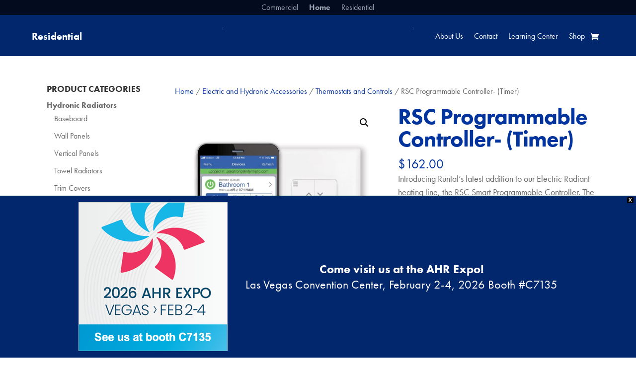

--- FILE ---
content_type: text/html; charset=utf-8
request_url: https://www.google.com/recaptcha/api2/anchor?ar=1&k=6LfMrBcqAAAAAPfmqd8KMSJ8z2_hhU3zzvX5D1gp&co=aHR0cHM6Ly9ydW50YWxub3J0aGFtZXJpY2EuY29tOjQ0Mw..&hl=en&v=PoyoqOPhxBO7pBk68S4YbpHZ&size=invisible&anchor-ms=20000&execute-ms=30000&cb=oymqgxr90fse
body_size: 48996
content:
<!DOCTYPE HTML><html dir="ltr" lang="en"><head><meta http-equiv="Content-Type" content="text/html; charset=UTF-8">
<meta http-equiv="X-UA-Compatible" content="IE=edge">
<title>reCAPTCHA</title>
<style type="text/css">
/* cyrillic-ext */
@font-face {
  font-family: 'Roboto';
  font-style: normal;
  font-weight: 400;
  font-stretch: 100%;
  src: url(//fonts.gstatic.com/s/roboto/v48/KFO7CnqEu92Fr1ME7kSn66aGLdTylUAMa3GUBHMdazTgWw.woff2) format('woff2');
  unicode-range: U+0460-052F, U+1C80-1C8A, U+20B4, U+2DE0-2DFF, U+A640-A69F, U+FE2E-FE2F;
}
/* cyrillic */
@font-face {
  font-family: 'Roboto';
  font-style: normal;
  font-weight: 400;
  font-stretch: 100%;
  src: url(//fonts.gstatic.com/s/roboto/v48/KFO7CnqEu92Fr1ME7kSn66aGLdTylUAMa3iUBHMdazTgWw.woff2) format('woff2');
  unicode-range: U+0301, U+0400-045F, U+0490-0491, U+04B0-04B1, U+2116;
}
/* greek-ext */
@font-face {
  font-family: 'Roboto';
  font-style: normal;
  font-weight: 400;
  font-stretch: 100%;
  src: url(//fonts.gstatic.com/s/roboto/v48/KFO7CnqEu92Fr1ME7kSn66aGLdTylUAMa3CUBHMdazTgWw.woff2) format('woff2');
  unicode-range: U+1F00-1FFF;
}
/* greek */
@font-face {
  font-family: 'Roboto';
  font-style: normal;
  font-weight: 400;
  font-stretch: 100%;
  src: url(//fonts.gstatic.com/s/roboto/v48/KFO7CnqEu92Fr1ME7kSn66aGLdTylUAMa3-UBHMdazTgWw.woff2) format('woff2');
  unicode-range: U+0370-0377, U+037A-037F, U+0384-038A, U+038C, U+038E-03A1, U+03A3-03FF;
}
/* math */
@font-face {
  font-family: 'Roboto';
  font-style: normal;
  font-weight: 400;
  font-stretch: 100%;
  src: url(//fonts.gstatic.com/s/roboto/v48/KFO7CnqEu92Fr1ME7kSn66aGLdTylUAMawCUBHMdazTgWw.woff2) format('woff2');
  unicode-range: U+0302-0303, U+0305, U+0307-0308, U+0310, U+0312, U+0315, U+031A, U+0326-0327, U+032C, U+032F-0330, U+0332-0333, U+0338, U+033A, U+0346, U+034D, U+0391-03A1, U+03A3-03A9, U+03B1-03C9, U+03D1, U+03D5-03D6, U+03F0-03F1, U+03F4-03F5, U+2016-2017, U+2034-2038, U+203C, U+2040, U+2043, U+2047, U+2050, U+2057, U+205F, U+2070-2071, U+2074-208E, U+2090-209C, U+20D0-20DC, U+20E1, U+20E5-20EF, U+2100-2112, U+2114-2115, U+2117-2121, U+2123-214F, U+2190, U+2192, U+2194-21AE, U+21B0-21E5, U+21F1-21F2, U+21F4-2211, U+2213-2214, U+2216-22FF, U+2308-230B, U+2310, U+2319, U+231C-2321, U+2336-237A, U+237C, U+2395, U+239B-23B7, U+23D0, U+23DC-23E1, U+2474-2475, U+25AF, U+25B3, U+25B7, U+25BD, U+25C1, U+25CA, U+25CC, U+25FB, U+266D-266F, U+27C0-27FF, U+2900-2AFF, U+2B0E-2B11, U+2B30-2B4C, U+2BFE, U+3030, U+FF5B, U+FF5D, U+1D400-1D7FF, U+1EE00-1EEFF;
}
/* symbols */
@font-face {
  font-family: 'Roboto';
  font-style: normal;
  font-weight: 400;
  font-stretch: 100%;
  src: url(//fonts.gstatic.com/s/roboto/v48/KFO7CnqEu92Fr1ME7kSn66aGLdTylUAMaxKUBHMdazTgWw.woff2) format('woff2');
  unicode-range: U+0001-000C, U+000E-001F, U+007F-009F, U+20DD-20E0, U+20E2-20E4, U+2150-218F, U+2190, U+2192, U+2194-2199, U+21AF, U+21E6-21F0, U+21F3, U+2218-2219, U+2299, U+22C4-22C6, U+2300-243F, U+2440-244A, U+2460-24FF, U+25A0-27BF, U+2800-28FF, U+2921-2922, U+2981, U+29BF, U+29EB, U+2B00-2BFF, U+4DC0-4DFF, U+FFF9-FFFB, U+10140-1018E, U+10190-1019C, U+101A0, U+101D0-101FD, U+102E0-102FB, U+10E60-10E7E, U+1D2C0-1D2D3, U+1D2E0-1D37F, U+1F000-1F0FF, U+1F100-1F1AD, U+1F1E6-1F1FF, U+1F30D-1F30F, U+1F315, U+1F31C, U+1F31E, U+1F320-1F32C, U+1F336, U+1F378, U+1F37D, U+1F382, U+1F393-1F39F, U+1F3A7-1F3A8, U+1F3AC-1F3AF, U+1F3C2, U+1F3C4-1F3C6, U+1F3CA-1F3CE, U+1F3D4-1F3E0, U+1F3ED, U+1F3F1-1F3F3, U+1F3F5-1F3F7, U+1F408, U+1F415, U+1F41F, U+1F426, U+1F43F, U+1F441-1F442, U+1F444, U+1F446-1F449, U+1F44C-1F44E, U+1F453, U+1F46A, U+1F47D, U+1F4A3, U+1F4B0, U+1F4B3, U+1F4B9, U+1F4BB, U+1F4BF, U+1F4C8-1F4CB, U+1F4D6, U+1F4DA, U+1F4DF, U+1F4E3-1F4E6, U+1F4EA-1F4ED, U+1F4F7, U+1F4F9-1F4FB, U+1F4FD-1F4FE, U+1F503, U+1F507-1F50B, U+1F50D, U+1F512-1F513, U+1F53E-1F54A, U+1F54F-1F5FA, U+1F610, U+1F650-1F67F, U+1F687, U+1F68D, U+1F691, U+1F694, U+1F698, U+1F6AD, U+1F6B2, U+1F6B9-1F6BA, U+1F6BC, U+1F6C6-1F6CF, U+1F6D3-1F6D7, U+1F6E0-1F6EA, U+1F6F0-1F6F3, U+1F6F7-1F6FC, U+1F700-1F7FF, U+1F800-1F80B, U+1F810-1F847, U+1F850-1F859, U+1F860-1F887, U+1F890-1F8AD, U+1F8B0-1F8BB, U+1F8C0-1F8C1, U+1F900-1F90B, U+1F93B, U+1F946, U+1F984, U+1F996, U+1F9E9, U+1FA00-1FA6F, U+1FA70-1FA7C, U+1FA80-1FA89, U+1FA8F-1FAC6, U+1FACE-1FADC, U+1FADF-1FAE9, U+1FAF0-1FAF8, U+1FB00-1FBFF;
}
/* vietnamese */
@font-face {
  font-family: 'Roboto';
  font-style: normal;
  font-weight: 400;
  font-stretch: 100%;
  src: url(//fonts.gstatic.com/s/roboto/v48/KFO7CnqEu92Fr1ME7kSn66aGLdTylUAMa3OUBHMdazTgWw.woff2) format('woff2');
  unicode-range: U+0102-0103, U+0110-0111, U+0128-0129, U+0168-0169, U+01A0-01A1, U+01AF-01B0, U+0300-0301, U+0303-0304, U+0308-0309, U+0323, U+0329, U+1EA0-1EF9, U+20AB;
}
/* latin-ext */
@font-face {
  font-family: 'Roboto';
  font-style: normal;
  font-weight: 400;
  font-stretch: 100%;
  src: url(//fonts.gstatic.com/s/roboto/v48/KFO7CnqEu92Fr1ME7kSn66aGLdTylUAMa3KUBHMdazTgWw.woff2) format('woff2');
  unicode-range: U+0100-02BA, U+02BD-02C5, U+02C7-02CC, U+02CE-02D7, U+02DD-02FF, U+0304, U+0308, U+0329, U+1D00-1DBF, U+1E00-1E9F, U+1EF2-1EFF, U+2020, U+20A0-20AB, U+20AD-20C0, U+2113, U+2C60-2C7F, U+A720-A7FF;
}
/* latin */
@font-face {
  font-family: 'Roboto';
  font-style: normal;
  font-weight: 400;
  font-stretch: 100%;
  src: url(//fonts.gstatic.com/s/roboto/v48/KFO7CnqEu92Fr1ME7kSn66aGLdTylUAMa3yUBHMdazQ.woff2) format('woff2');
  unicode-range: U+0000-00FF, U+0131, U+0152-0153, U+02BB-02BC, U+02C6, U+02DA, U+02DC, U+0304, U+0308, U+0329, U+2000-206F, U+20AC, U+2122, U+2191, U+2193, U+2212, U+2215, U+FEFF, U+FFFD;
}
/* cyrillic-ext */
@font-face {
  font-family: 'Roboto';
  font-style: normal;
  font-weight: 500;
  font-stretch: 100%;
  src: url(//fonts.gstatic.com/s/roboto/v48/KFO7CnqEu92Fr1ME7kSn66aGLdTylUAMa3GUBHMdazTgWw.woff2) format('woff2');
  unicode-range: U+0460-052F, U+1C80-1C8A, U+20B4, U+2DE0-2DFF, U+A640-A69F, U+FE2E-FE2F;
}
/* cyrillic */
@font-face {
  font-family: 'Roboto';
  font-style: normal;
  font-weight: 500;
  font-stretch: 100%;
  src: url(//fonts.gstatic.com/s/roboto/v48/KFO7CnqEu92Fr1ME7kSn66aGLdTylUAMa3iUBHMdazTgWw.woff2) format('woff2');
  unicode-range: U+0301, U+0400-045F, U+0490-0491, U+04B0-04B1, U+2116;
}
/* greek-ext */
@font-face {
  font-family: 'Roboto';
  font-style: normal;
  font-weight: 500;
  font-stretch: 100%;
  src: url(//fonts.gstatic.com/s/roboto/v48/KFO7CnqEu92Fr1ME7kSn66aGLdTylUAMa3CUBHMdazTgWw.woff2) format('woff2');
  unicode-range: U+1F00-1FFF;
}
/* greek */
@font-face {
  font-family: 'Roboto';
  font-style: normal;
  font-weight: 500;
  font-stretch: 100%;
  src: url(//fonts.gstatic.com/s/roboto/v48/KFO7CnqEu92Fr1ME7kSn66aGLdTylUAMa3-UBHMdazTgWw.woff2) format('woff2');
  unicode-range: U+0370-0377, U+037A-037F, U+0384-038A, U+038C, U+038E-03A1, U+03A3-03FF;
}
/* math */
@font-face {
  font-family: 'Roboto';
  font-style: normal;
  font-weight: 500;
  font-stretch: 100%;
  src: url(//fonts.gstatic.com/s/roboto/v48/KFO7CnqEu92Fr1ME7kSn66aGLdTylUAMawCUBHMdazTgWw.woff2) format('woff2');
  unicode-range: U+0302-0303, U+0305, U+0307-0308, U+0310, U+0312, U+0315, U+031A, U+0326-0327, U+032C, U+032F-0330, U+0332-0333, U+0338, U+033A, U+0346, U+034D, U+0391-03A1, U+03A3-03A9, U+03B1-03C9, U+03D1, U+03D5-03D6, U+03F0-03F1, U+03F4-03F5, U+2016-2017, U+2034-2038, U+203C, U+2040, U+2043, U+2047, U+2050, U+2057, U+205F, U+2070-2071, U+2074-208E, U+2090-209C, U+20D0-20DC, U+20E1, U+20E5-20EF, U+2100-2112, U+2114-2115, U+2117-2121, U+2123-214F, U+2190, U+2192, U+2194-21AE, U+21B0-21E5, U+21F1-21F2, U+21F4-2211, U+2213-2214, U+2216-22FF, U+2308-230B, U+2310, U+2319, U+231C-2321, U+2336-237A, U+237C, U+2395, U+239B-23B7, U+23D0, U+23DC-23E1, U+2474-2475, U+25AF, U+25B3, U+25B7, U+25BD, U+25C1, U+25CA, U+25CC, U+25FB, U+266D-266F, U+27C0-27FF, U+2900-2AFF, U+2B0E-2B11, U+2B30-2B4C, U+2BFE, U+3030, U+FF5B, U+FF5D, U+1D400-1D7FF, U+1EE00-1EEFF;
}
/* symbols */
@font-face {
  font-family: 'Roboto';
  font-style: normal;
  font-weight: 500;
  font-stretch: 100%;
  src: url(//fonts.gstatic.com/s/roboto/v48/KFO7CnqEu92Fr1ME7kSn66aGLdTylUAMaxKUBHMdazTgWw.woff2) format('woff2');
  unicode-range: U+0001-000C, U+000E-001F, U+007F-009F, U+20DD-20E0, U+20E2-20E4, U+2150-218F, U+2190, U+2192, U+2194-2199, U+21AF, U+21E6-21F0, U+21F3, U+2218-2219, U+2299, U+22C4-22C6, U+2300-243F, U+2440-244A, U+2460-24FF, U+25A0-27BF, U+2800-28FF, U+2921-2922, U+2981, U+29BF, U+29EB, U+2B00-2BFF, U+4DC0-4DFF, U+FFF9-FFFB, U+10140-1018E, U+10190-1019C, U+101A0, U+101D0-101FD, U+102E0-102FB, U+10E60-10E7E, U+1D2C0-1D2D3, U+1D2E0-1D37F, U+1F000-1F0FF, U+1F100-1F1AD, U+1F1E6-1F1FF, U+1F30D-1F30F, U+1F315, U+1F31C, U+1F31E, U+1F320-1F32C, U+1F336, U+1F378, U+1F37D, U+1F382, U+1F393-1F39F, U+1F3A7-1F3A8, U+1F3AC-1F3AF, U+1F3C2, U+1F3C4-1F3C6, U+1F3CA-1F3CE, U+1F3D4-1F3E0, U+1F3ED, U+1F3F1-1F3F3, U+1F3F5-1F3F7, U+1F408, U+1F415, U+1F41F, U+1F426, U+1F43F, U+1F441-1F442, U+1F444, U+1F446-1F449, U+1F44C-1F44E, U+1F453, U+1F46A, U+1F47D, U+1F4A3, U+1F4B0, U+1F4B3, U+1F4B9, U+1F4BB, U+1F4BF, U+1F4C8-1F4CB, U+1F4D6, U+1F4DA, U+1F4DF, U+1F4E3-1F4E6, U+1F4EA-1F4ED, U+1F4F7, U+1F4F9-1F4FB, U+1F4FD-1F4FE, U+1F503, U+1F507-1F50B, U+1F50D, U+1F512-1F513, U+1F53E-1F54A, U+1F54F-1F5FA, U+1F610, U+1F650-1F67F, U+1F687, U+1F68D, U+1F691, U+1F694, U+1F698, U+1F6AD, U+1F6B2, U+1F6B9-1F6BA, U+1F6BC, U+1F6C6-1F6CF, U+1F6D3-1F6D7, U+1F6E0-1F6EA, U+1F6F0-1F6F3, U+1F6F7-1F6FC, U+1F700-1F7FF, U+1F800-1F80B, U+1F810-1F847, U+1F850-1F859, U+1F860-1F887, U+1F890-1F8AD, U+1F8B0-1F8BB, U+1F8C0-1F8C1, U+1F900-1F90B, U+1F93B, U+1F946, U+1F984, U+1F996, U+1F9E9, U+1FA00-1FA6F, U+1FA70-1FA7C, U+1FA80-1FA89, U+1FA8F-1FAC6, U+1FACE-1FADC, U+1FADF-1FAE9, U+1FAF0-1FAF8, U+1FB00-1FBFF;
}
/* vietnamese */
@font-face {
  font-family: 'Roboto';
  font-style: normal;
  font-weight: 500;
  font-stretch: 100%;
  src: url(//fonts.gstatic.com/s/roboto/v48/KFO7CnqEu92Fr1ME7kSn66aGLdTylUAMa3OUBHMdazTgWw.woff2) format('woff2');
  unicode-range: U+0102-0103, U+0110-0111, U+0128-0129, U+0168-0169, U+01A0-01A1, U+01AF-01B0, U+0300-0301, U+0303-0304, U+0308-0309, U+0323, U+0329, U+1EA0-1EF9, U+20AB;
}
/* latin-ext */
@font-face {
  font-family: 'Roboto';
  font-style: normal;
  font-weight: 500;
  font-stretch: 100%;
  src: url(//fonts.gstatic.com/s/roboto/v48/KFO7CnqEu92Fr1ME7kSn66aGLdTylUAMa3KUBHMdazTgWw.woff2) format('woff2');
  unicode-range: U+0100-02BA, U+02BD-02C5, U+02C7-02CC, U+02CE-02D7, U+02DD-02FF, U+0304, U+0308, U+0329, U+1D00-1DBF, U+1E00-1E9F, U+1EF2-1EFF, U+2020, U+20A0-20AB, U+20AD-20C0, U+2113, U+2C60-2C7F, U+A720-A7FF;
}
/* latin */
@font-face {
  font-family: 'Roboto';
  font-style: normal;
  font-weight: 500;
  font-stretch: 100%;
  src: url(//fonts.gstatic.com/s/roboto/v48/KFO7CnqEu92Fr1ME7kSn66aGLdTylUAMa3yUBHMdazQ.woff2) format('woff2');
  unicode-range: U+0000-00FF, U+0131, U+0152-0153, U+02BB-02BC, U+02C6, U+02DA, U+02DC, U+0304, U+0308, U+0329, U+2000-206F, U+20AC, U+2122, U+2191, U+2193, U+2212, U+2215, U+FEFF, U+FFFD;
}
/* cyrillic-ext */
@font-face {
  font-family: 'Roboto';
  font-style: normal;
  font-weight: 900;
  font-stretch: 100%;
  src: url(//fonts.gstatic.com/s/roboto/v48/KFO7CnqEu92Fr1ME7kSn66aGLdTylUAMa3GUBHMdazTgWw.woff2) format('woff2');
  unicode-range: U+0460-052F, U+1C80-1C8A, U+20B4, U+2DE0-2DFF, U+A640-A69F, U+FE2E-FE2F;
}
/* cyrillic */
@font-face {
  font-family: 'Roboto';
  font-style: normal;
  font-weight: 900;
  font-stretch: 100%;
  src: url(//fonts.gstatic.com/s/roboto/v48/KFO7CnqEu92Fr1ME7kSn66aGLdTylUAMa3iUBHMdazTgWw.woff2) format('woff2');
  unicode-range: U+0301, U+0400-045F, U+0490-0491, U+04B0-04B1, U+2116;
}
/* greek-ext */
@font-face {
  font-family: 'Roboto';
  font-style: normal;
  font-weight: 900;
  font-stretch: 100%;
  src: url(//fonts.gstatic.com/s/roboto/v48/KFO7CnqEu92Fr1ME7kSn66aGLdTylUAMa3CUBHMdazTgWw.woff2) format('woff2');
  unicode-range: U+1F00-1FFF;
}
/* greek */
@font-face {
  font-family: 'Roboto';
  font-style: normal;
  font-weight: 900;
  font-stretch: 100%;
  src: url(//fonts.gstatic.com/s/roboto/v48/KFO7CnqEu92Fr1ME7kSn66aGLdTylUAMa3-UBHMdazTgWw.woff2) format('woff2');
  unicode-range: U+0370-0377, U+037A-037F, U+0384-038A, U+038C, U+038E-03A1, U+03A3-03FF;
}
/* math */
@font-face {
  font-family: 'Roboto';
  font-style: normal;
  font-weight: 900;
  font-stretch: 100%;
  src: url(//fonts.gstatic.com/s/roboto/v48/KFO7CnqEu92Fr1ME7kSn66aGLdTylUAMawCUBHMdazTgWw.woff2) format('woff2');
  unicode-range: U+0302-0303, U+0305, U+0307-0308, U+0310, U+0312, U+0315, U+031A, U+0326-0327, U+032C, U+032F-0330, U+0332-0333, U+0338, U+033A, U+0346, U+034D, U+0391-03A1, U+03A3-03A9, U+03B1-03C9, U+03D1, U+03D5-03D6, U+03F0-03F1, U+03F4-03F5, U+2016-2017, U+2034-2038, U+203C, U+2040, U+2043, U+2047, U+2050, U+2057, U+205F, U+2070-2071, U+2074-208E, U+2090-209C, U+20D0-20DC, U+20E1, U+20E5-20EF, U+2100-2112, U+2114-2115, U+2117-2121, U+2123-214F, U+2190, U+2192, U+2194-21AE, U+21B0-21E5, U+21F1-21F2, U+21F4-2211, U+2213-2214, U+2216-22FF, U+2308-230B, U+2310, U+2319, U+231C-2321, U+2336-237A, U+237C, U+2395, U+239B-23B7, U+23D0, U+23DC-23E1, U+2474-2475, U+25AF, U+25B3, U+25B7, U+25BD, U+25C1, U+25CA, U+25CC, U+25FB, U+266D-266F, U+27C0-27FF, U+2900-2AFF, U+2B0E-2B11, U+2B30-2B4C, U+2BFE, U+3030, U+FF5B, U+FF5D, U+1D400-1D7FF, U+1EE00-1EEFF;
}
/* symbols */
@font-face {
  font-family: 'Roboto';
  font-style: normal;
  font-weight: 900;
  font-stretch: 100%;
  src: url(//fonts.gstatic.com/s/roboto/v48/KFO7CnqEu92Fr1ME7kSn66aGLdTylUAMaxKUBHMdazTgWw.woff2) format('woff2');
  unicode-range: U+0001-000C, U+000E-001F, U+007F-009F, U+20DD-20E0, U+20E2-20E4, U+2150-218F, U+2190, U+2192, U+2194-2199, U+21AF, U+21E6-21F0, U+21F3, U+2218-2219, U+2299, U+22C4-22C6, U+2300-243F, U+2440-244A, U+2460-24FF, U+25A0-27BF, U+2800-28FF, U+2921-2922, U+2981, U+29BF, U+29EB, U+2B00-2BFF, U+4DC0-4DFF, U+FFF9-FFFB, U+10140-1018E, U+10190-1019C, U+101A0, U+101D0-101FD, U+102E0-102FB, U+10E60-10E7E, U+1D2C0-1D2D3, U+1D2E0-1D37F, U+1F000-1F0FF, U+1F100-1F1AD, U+1F1E6-1F1FF, U+1F30D-1F30F, U+1F315, U+1F31C, U+1F31E, U+1F320-1F32C, U+1F336, U+1F378, U+1F37D, U+1F382, U+1F393-1F39F, U+1F3A7-1F3A8, U+1F3AC-1F3AF, U+1F3C2, U+1F3C4-1F3C6, U+1F3CA-1F3CE, U+1F3D4-1F3E0, U+1F3ED, U+1F3F1-1F3F3, U+1F3F5-1F3F7, U+1F408, U+1F415, U+1F41F, U+1F426, U+1F43F, U+1F441-1F442, U+1F444, U+1F446-1F449, U+1F44C-1F44E, U+1F453, U+1F46A, U+1F47D, U+1F4A3, U+1F4B0, U+1F4B3, U+1F4B9, U+1F4BB, U+1F4BF, U+1F4C8-1F4CB, U+1F4D6, U+1F4DA, U+1F4DF, U+1F4E3-1F4E6, U+1F4EA-1F4ED, U+1F4F7, U+1F4F9-1F4FB, U+1F4FD-1F4FE, U+1F503, U+1F507-1F50B, U+1F50D, U+1F512-1F513, U+1F53E-1F54A, U+1F54F-1F5FA, U+1F610, U+1F650-1F67F, U+1F687, U+1F68D, U+1F691, U+1F694, U+1F698, U+1F6AD, U+1F6B2, U+1F6B9-1F6BA, U+1F6BC, U+1F6C6-1F6CF, U+1F6D3-1F6D7, U+1F6E0-1F6EA, U+1F6F0-1F6F3, U+1F6F7-1F6FC, U+1F700-1F7FF, U+1F800-1F80B, U+1F810-1F847, U+1F850-1F859, U+1F860-1F887, U+1F890-1F8AD, U+1F8B0-1F8BB, U+1F8C0-1F8C1, U+1F900-1F90B, U+1F93B, U+1F946, U+1F984, U+1F996, U+1F9E9, U+1FA00-1FA6F, U+1FA70-1FA7C, U+1FA80-1FA89, U+1FA8F-1FAC6, U+1FACE-1FADC, U+1FADF-1FAE9, U+1FAF0-1FAF8, U+1FB00-1FBFF;
}
/* vietnamese */
@font-face {
  font-family: 'Roboto';
  font-style: normal;
  font-weight: 900;
  font-stretch: 100%;
  src: url(//fonts.gstatic.com/s/roboto/v48/KFO7CnqEu92Fr1ME7kSn66aGLdTylUAMa3OUBHMdazTgWw.woff2) format('woff2');
  unicode-range: U+0102-0103, U+0110-0111, U+0128-0129, U+0168-0169, U+01A0-01A1, U+01AF-01B0, U+0300-0301, U+0303-0304, U+0308-0309, U+0323, U+0329, U+1EA0-1EF9, U+20AB;
}
/* latin-ext */
@font-face {
  font-family: 'Roboto';
  font-style: normal;
  font-weight: 900;
  font-stretch: 100%;
  src: url(//fonts.gstatic.com/s/roboto/v48/KFO7CnqEu92Fr1ME7kSn66aGLdTylUAMa3KUBHMdazTgWw.woff2) format('woff2');
  unicode-range: U+0100-02BA, U+02BD-02C5, U+02C7-02CC, U+02CE-02D7, U+02DD-02FF, U+0304, U+0308, U+0329, U+1D00-1DBF, U+1E00-1E9F, U+1EF2-1EFF, U+2020, U+20A0-20AB, U+20AD-20C0, U+2113, U+2C60-2C7F, U+A720-A7FF;
}
/* latin */
@font-face {
  font-family: 'Roboto';
  font-style: normal;
  font-weight: 900;
  font-stretch: 100%;
  src: url(//fonts.gstatic.com/s/roboto/v48/KFO7CnqEu92Fr1ME7kSn66aGLdTylUAMa3yUBHMdazQ.woff2) format('woff2');
  unicode-range: U+0000-00FF, U+0131, U+0152-0153, U+02BB-02BC, U+02C6, U+02DA, U+02DC, U+0304, U+0308, U+0329, U+2000-206F, U+20AC, U+2122, U+2191, U+2193, U+2212, U+2215, U+FEFF, U+FFFD;
}

</style>
<link rel="stylesheet" type="text/css" href="https://www.gstatic.com/recaptcha/releases/PoyoqOPhxBO7pBk68S4YbpHZ/styles__ltr.css">
<script nonce="5P4YQwAj1ouqti-HgX5Elw" type="text/javascript">window['__recaptcha_api'] = 'https://www.google.com/recaptcha/api2/';</script>
<script type="text/javascript" src="https://www.gstatic.com/recaptcha/releases/PoyoqOPhxBO7pBk68S4YbpHZ/recaptcha__en.js" nonce="5P4YQwAj1ouqti-HgX5Elw">
      
    </script></head>
<body><div id="rc-anchor-alert" class="rc-anchor-alert"></div>
<input type="hidden" id="recaptcha-token" value="[base64]">
<script type="text/javascript" nonce="5P4YQwAj1ouqti-HgX5Elw">
      recaptcha.anchor.Main.init("[\x22ainput\x22,[\x22bgdata\x22,\x22\x22,\[base64]/[base64]/MjU1Ong/[base64]/[base64]/[base64]/[base64]/[base64]/[base64]/[base64]/[base64]/[base64]/[base64]/[base64]/[base64]/[base64]/[base64]/[base64]\\u003d\x22,\[base64]\\u003d\x22,\x22wokRYMKFZMKbc3BKw61kw5pASkM4LsOFQTfDghnCssO5chzCkT/DsXQaHcOVwr/Cm8OXw6tdw7wfw7dKQcOgY8KYV8KuwocqZMKTwqkBLwnCvcKHdMKbwojCp8OcPMK2CD3ComBww5pgZC/CmiIBNMKcwq/DhUnDjD9eBcOpVlfCuDTClsOKUcOgwqbDpWk1EMOMAsK5wqwDwpnDpHjDrCEnw6PDt8KETsOrJcO/w4hqw6BgasOWPwI+w58AJADDiMKJw69IEcOIwrrDg05yPMO1wr3DssOvw6TDinI2SMKfK8K8wrUyDmQLw5MSwpDDlMKmwrkiSy3CvAfDksKIw7R1wqpSwp7Clj5YIcOzfBtTw4XDkVrDnsObw7NCwojCpsOyLGVPesOMwrzDksKpM8Okw5V7w4gNw7NdOcOLw6/[base64]/w5/CvsOFVMKnwprDgsO3woFBUlMFwojClMKrw6RqWsOGecKbwpdHdMKKwq9Kw6rCnMOEY8Odw7zDrsKjAk3DhB/DtcKDw7bCrcKlYUVgOsOsWMO7wqYbwoogBXkAFDpQwrLCl1vCsMKNYQHDtX/ChEM6YGXDtBQhG8KSU8ObAG3CkFXDoMKowpprwqMDNQrCpsK9w6k3HHTChTbDqHpdOsOvw5XDuQRfw7fCusOOJFAVw6/CrMO1c3nCvGI3w5FAe8K0YsKDw4LDu03Dr8KiwpfCj8KhwrJVWsOQwp7CvAcow4nDqcOzYifCpDwrEBvCqEDDucOxw7V0IR/DsnDDuMOnwqAFwo7DonzDkywPwr/Cui7CvcOMAVIrMnXCkx3Do8OmwrfCnMKJc3jCiU3DmsOodcOKw5nCkiFmw5EdMMKicQdUW8O+w5gRwq/DkW9TUsKVDi5Ww5vDvsKbwpXDq8KkwqDCo8Kww70PKMKiwoN/wqzCtsKHO1ERw5DDucKdwrvCq8KYf8KXw6UaEk5ow4kvwrpeK3xgw6wfO8KTwqsGCgPDqw5WVXbCucK9w5bDjsOQw4JfP3rCrBXCuDfDoMODIRHCtB7Ct8Kfw69awqfDrMKaRsKXwqMvAwZawqPDj8KJRSJ5L8OXRcOtK3/CrcOEwpFBEsOiFggcw6rCrsO4ZcODw5LCvVPCv0sYfjArRlDDisKPwrHCiF8QUsOhAcOew5PDhsOPI8OLw5w9LsO2wo0lwo1rwo3CvMKpOsKvwonDj8K5FsObw5/DiMOcw4fDukbDtTdqw5VwNcKPwpTCnsKRbMKbw73Du8OyBTYgw6/[base64]/wrQBw5PCqjgRwp3Ct8OqwqTCnHhNL39USgzCvsOgKiA5wqhyY8O5w4hgXcOqK8Kyw57DkQnDgsOiw7bCgBNxwqHDiSHCn8KoPsK3w4jDlSNRw7NVKsOYw6dhK3DCjRRqbMOOwrDDmMOwwpbCuAZpwql5Ex3DkTnCgnTDtMOnSj4Yw6PDvMO0w7vDlsKEwp/CpcOdACTCucK7w6nDgk49wpPCs1PDusOAX8K9wp/CosKkYwHDqhPCmcOgSsKpwr3CkFJOw4rCi8OQw5tZKsKlPUfCn8KUYUdFw5vCjyUXFsOFw4VuVsKCw45gwr8vw6Q3wpwAdsKBw4vCjMKhwoTDnsKDIkPDmHjDt2TCty5iwrDCkig8O8Kiw6FGOMKMEQ8WHRhqDsOjw4zDpsK1w7/CqcKAdcODUU0MNMOXOSpOwo7DjMO3wp7CssOXw7Vaw6ljHsKCwo7ClBTClWFVw5oJwpsLw6HDpE4AVBI2wrZbw6DCmMKdZVB6R8O2w5saFW9FwqdGw5APBXk3woXCgnPDtEoMa8KybBrCjsOXHHZaAF/Dj8O6w7/[base64]/[base64]/[base64]/CrwDCqsKuFcOuw7lpDsOmWjZCLsO1w73Dn8KWwrhDcUfDtsOHw5/ChHrDrjPDgH06EcODZ8OzwqbCg8OiwpLDnCzDsMKwZcKqIlTDk8KiwqdvXnzDlBbDgMKDQCBSw7h/[base64]/Dq2Yqw7bDnDbCl0EOwqvDlsKCFDnDglTCpcO7KWnCjX7Cs8OzEMO0RMKrwozDh8KQwogxw7zCqMORahnCuSXCoUrCkk9Xw7bDmk0oa3MLWcOIZsKswoXDt8K+A8Oowr0zBsOfwo/DlsKpw7PDvMK1w4TCnh3CgknChRJpY1rDuSnCi1HClMOVK8KyXxQgejXDgcKLbmPDqcK9w5rDlsOTXg8tw6LDozbDgcKaw5FMw5wPKMKfDMK7aMKEMCjDnWbChcO6IWVcw6l0woBNwpjDp3cVS2EKN8O4w4RoYnLCo8KdUcK5G8Khw71Lw7fDrg/DlULDjwfDtsKJP8KoI255Pj1ed8KxTMOhW8OXPWgDw6HCi2vDq8O0QsKLwpvCmcOxwq9/FcO8w57DoirClsOSwqvCnyoow4hwwrLDusKaw5XClX/DthgowqnChsKbw58bw4bDmRg4woXCvX9pOMOHMsOIw5VIw5BzwpTClMOXARlPw7xNw6vCmmDDhQrDnU7Dh2Qxw6R6cMK6b2bChjBHfXAoacKJw5jCtkt0w4/[base64]/w4zDh17ChMKxV39Kwq/CuwgfEcKHOAkeGTJlN8OVwrDDiMKUeMKKwrXDowDDoVnDujsPwo/CsSLDmi/DpsOKeEckwrDDlgnDlyfChsK3TDZod8K0w60LJhTDlcKOw43ChcKNd8OKwp0sQF0/STfClgnCtMOfO8KRWknCtGd3c8KAwpxxw65QwqXCsMOiwq7CjsKaBcOZUw/DpcOqwrDCvR1Nw6QzbsKHw5NTQsOdM1fCpFjCngA/IcKDblTDnMK4wpTCoRXDsX3CvcOxRm4Ywq3Cnj7CtgDCqTkqJ8KEXcOyAk7DpsKlwrfDpMKkTxfCnG1rGsOLD8O7wrt8w6rCvsOHMsK/[base64]/[base64]/[base64]/Dlk1ewoQMw6o3axzDrcOsw6puL3bDgcKyTS7DmmMVwr3CohDCgmbDnz98wovDkhPDnDt8M2ZrwoPCnSDCnsOMKQNzTcOQAljChcOiw6jDsBXCiMKMRnV/w5ZQwqF5eATCiS3Dm8Okw74Fw5fDlwnDli0kwqXDjRgeHyIAw5k3wpzCs8K2wrQKwoAfacKNTyIAMy12UFvCjcKWw6sXwokbw7TDocOnLMKifsKTAnzCvm/DtMOWPwM4M09ew6cKRWDDl8KKA8Kwwq3Dl3XCksKFwqnCkcKDwojDvi/[base64]/CsVPDicOZwoM+PsKbJ1DCjAPDgsO5w6rDv8KvcT/CgcKjPwPChihUY8OxwrXDhMKXw64QIEpbbBHCp8KDw6MhfMOWMWjDhcKCQ2nCqcOSw59oT8KHGMKJI8KBJcKJwrlAwpHDpA4uwo16w57DuThFwo7CsElZwobDpnhcKsO5wrJcw53DskzCum9MwqfClcODwqjCgcKMw5ZxN1clcG3CsDp8d8KmPlfCm8OBJSorOsO/wppCKiM2KsKuw4DDsEXDtMKwT8KAfsODO8Ohw4Q0I3poRTVofwxEw7rDth4iURNWw40zwoo1w4zCiGBNECRVH0/ChsOFw6R5UDQ8b8OJwqLDjhHDqsOyJGzDq3l2Cjd3wozCiBAqwqUyfA3ChMOZwoTCijLCiwTCiQUGw6jDhcOGw5piw6ggQlrCq8Kqw7DDlcOOYsOHGcO4wotPw5AvSgfDgsKewpzCiDIkQnjCr8O/QMKpw75MwqzCvhMbTcOpYcOqJhzDnUceSzzDhnHDh8KgwpMBUsOuacKBw4s5RsKOBMK+w4TDt37DksOAw7ZvP8OjdQghIsOgw6TCvsOnw4vCnF1Pw4VrwpXComkOLzR4w4HChQTDulAPdhQFNwtbw5/DnRRfAhEQVMKfw6Euw4zCm8ONT8OOwrtCJsKZFsKVNndvw6vDvSPDlMK6woTCrEjDuXXDui5IOhE8bRIQX8KvwrpNwpFYJh0Ow6PDvjBmw73Ci0BVwpcnCFPCiFQlw7HClMKow58fCCnCviHCsMKaL8Kqw7PDp14OY8KjwrnDjsKDFUYdwq/ChcOWS8OrwoDDnCXDjUgxVcKjw6fDt8OvfsK4w4Faw5UfDXfDtcO1N0M/ewbCjUvDicKSw5TChcO6w6vCssO1WsKYwqjDtkTDiA/[base64]/CjcOTw6cVw4fDkMKRwqrDpMKxw47DncOrw4JUw5TCr8OcbmNjecK7wrzDqsO3w5QPIwIwwrwkWULCu3LDt8Obw4/CocKDSMKlai/Dm29pwrImw7d4wqvCiDvDjsOZUjbCt0LDp8Ojw6zDpCHCkRnCksOaw7xPGD7DqXYuwq4Zw7piw5cfMsOpNl5Sw5HCpsOUw5PCiiHCjB7CiGbCjWvDoRp9BMObAkBELMKBwqXDlyo7w6/CvAPDhcKMDsKZKkbDjcK2w47DpD7Dqz59w4rCrzpSVUEdw7xlTcONRcKbw6TCoDnCoW3CtMKRdcOiFgUNaxwJw4TDqMKaw7fCgHVBWSnDqBk/UcKZdQZGXhrDiknClyEOwpsDwokobcKOwrZ2w6gJwrJnb8OMU2k7CwHColTCvzUpBBk3RjnDmMK1w5k9w7/[base64]/CpFN0wqg7eTMXwp7Dt2XCjcOEwrPCmsKMNwVXw5TDrMOdwprCnHTDpwpKwokuUsOHbMKPwpDCq8OAw6HCqgbCkcOISsKTJcKlwovDmGhkbll0WcKRY8KHGMKfwqTCgsORwpADw6Bpw47CjAcZwqbCq0TDjEvCr0DCpEQAw73DncKXJMKawol0RTINwqDCpcO/BnjCm1ZrwoNCw6h/EMKce04dVsKMM0fDqkJ6w7Qvwo/DpMO5X8KwFMOUwq9/w57ChMKbS8OyWsKGZsKPD2kjwrHCisKEEyXCsR/[base64]/DrB9Bw4bDkMKfdsKLcDJ/RwXDvVsEfsOqwo3DgUkobVkjQiXCkhfCqh4Hw7caFwTDoWTCoUcGZsK5w7vCt1fDtsO4TU9Gwr1HflhEw7/DnsOrw6Akwr4cw7xawoDDuBYUKA7Cj0sqfMKTF8OiwpPDjizClg3CpSc5acKowqFHCz7CksO4wq3ChjHCssOTw4jDi15wAyHCh0bDncKtwrZvw4/CslNswrPDv0Mew4fDnxQcGMKyfsKIfMKzwrlTwqvDnsOSPXjDlQ/CjTPClHHDtEPDgUbCsAjCt8O0RMKNOcKpBcKBQl7CmnFBwpPCvWQ1C0AeNyDDlm3CtUPCpMKbUFxGw6J2wpJ/w7nDocOHWAUOw67Cg8K/wqfDlsK7wpDDjMOlWV7CgHs+FsKPwo/Cs3cjwohzU2fCqSFjw5jCkMKLQgrDtcKJQcKDw6nCqD1LNcO4woHDuh9EFcKJw6giw4ZdwrHDlgvDsg0ME8Odwrouw4UQw5MfVsOGeC/[base64]/H8KiwqLCq1zDisOtwr9dwq8TCcOSw6wyScOKw53CqcKTw5DDqVTDh8OBw5h0wrMXwpgresKewo9ww6/DiRdwRh3DuMO0w6F/az8iw4rCvxXClMK4w4Alw77DsxbDgQB/bn3DmVXDplICGnvDuBDCu8KkwoDCvsKrw6IvR8O7X8OMw43DiD7CglXCmxvDoRjDqiXCpsOww6V7wqlsw7NTSAzCpMO5wrfDh8KMw57CpyDDo8Kaw7ZNIiM/wqA9w5k/TB7CkMO+w5Mxw7VaCwzCr8KLQcKmZHZ3wq1JFXHCgcKfwqvDpsOFYHXDhl3ChsKsdMKBfMKow4/ChcOONWNUwrPChMK3CsKXACbCvFjCkcOewr8JOW/DqxvCisOcw4XDuWA4a8KcwocEw7Yywq4NYT9OIhdGw4rDtAQoU8KLwqlYwoJnwqzCs8Kfw5bCtmpvwpMJwpwcbk5FwpZcwpw9w7zDmA5Vw5nCqMOmw6dYX8OLU8OGw50Rwr3Cqj3Dt8OKw5LDosK/wqglbMOgw7olVcOewo7DuMKTwptlTsKlwrU1wonDqjTCjMKzwpVjOMKkUFZqwpPCgMKLCMKlbAQ3bMOEw7p9U8KGfsKFw5UCDBY2e8OxAMK1w4lmCsORbcOwwrR0wobDmTDDqsOfwo/CrVzDvMKyKmXDscOhCsKUPsKkw43DowAvGsKZw4PChsOcEcOJw7wTw6PDjEt+woJdMsK3w47CrMKvYMKCbkzCp00qczJERwrCrzrCq8Kga2kcwrnDtl9OwqHDs8KmwqjCvsOLLmXCignDtyXDn21AOsO2JzYHwrDCjsOkBcOGSl0CWcO/wqcUw5/DpsOMdsK3cRLDgR3CqsOKD8O4O8Kxw7M8w53DjRgOSsKdw6w8wptGw5lcw7p8w4IVwqPDj8KAdVTDoXhQSiPCjn/Cuj4UQzguwo4vw6TDsMOUwqowdsKPKW9QFsOXCsKaYsKkwohEwpJIW8O/D15XwrfCvMOrwr3DgBF6WlPClTNfAsKldE/Cv2bDsjrChMKPY8Ogw7/Cn8OXUMODfRnCrcOqwosmw4wGXMOTwr3DigPCr8KPNwcLwqY/wrPDiCTDlRvCoRYBwqEXGy/Cu8K+wqPDrsKYEsOqwobDo3nDtDRSPljCihd3Y3onw4LClMOSbsOnw5Qsw5nDn2HDrsOHQRvCj8OHw5PDgGAMwotawoPCnDbDlcOywq8Bw7wRBhvCkx/ClsKfwrQ1w5nCgMKew77ChcKYVTc5woHDtUJsJUrCssKzFsOdHcKswr9OcMK6I8KIwpgKMnJ4HQEiwqXDrGLDplcBCsOcc2zDjcKoP0/[base64]/[base64]/DiCYsSQvCv1c/RcKuKcKHw5d2dUVow5ItwpvCnhrChsKmwrVmQHvDhcKecGzCmB8Ew551NBxLCDh9woDDhsOFw5XCr8K4w4HCmHDCtFIXG8OXwrtFWsKKFmvCiWRvwqXCu8KIwpnDssOsw7PDpgDCvi3Dk8OuwrgHwqPCnsO1fEJsSsKYw6bDqE/Djx7CuhPCtcKqGTJDXm0BQwluwqcQw6B3wrjCh8KXwqNzw5zDrm7CoFXDlxIdK8K1Mh59I8KsDsKpwqvDmsKXblV+wqnDp8ORwrBEw67DscKoaT3DpcKHRS/DuUocwo8wQsKKW0Zdw7kiwrRawpzDqy3CrxFww67Dg8KBw5dWdMOtwr/DvMKCwpPDl1vCkSdvFzfCiMOlIi1twqN9wrtGw7PDqyt/PMKbZmscI3PDvcKJwpbDnEVKw4AsARt+HD08w74JLm9nw5x6wqsNIgVQwpDDk8Ksw6jCn8KSwotpNcOYwq3CgMOIDhHDpwfCjcOLAsKUX8OIw7HClsKLVh4AZ1HClQsnE8O8f8KlaG4UckA4wo9fwoPCocKHZQkREMKqwqTDmsO3HsO0wp/DhMKoGkPDgHp7w5E6Bl5xw6V7w7/[base64]/CusKcw5HDtMKSw5QUw4DCnHRgY352bcKsw4Jqw5XCsljCpSHCvsO6w43DrwTCnsKawoJ4w5XCg1zDohBIwqIXWsO4aMOEUxTCt8KGwrhPAMKDTUo2fMKIw4lOw4XCmnLDlcOOw4t+JHwrw6MSa3AVw7p/ZMKmOjPDgMKuN2PCnsKWS8KiPR/CiRLCq8Oiw4jCnsKaFRBIw49awow1GkZAGcOMEcKswoPCucOnFUXDq8OQw7Ylwrw0w5Rxwp7CsMKdRsObw53DnU3DvXPCr8KcDsKMGmc+w4DDuMKTwojCplFKw7zCusKrw4wbG8OzOcOTJcO5dwB1VcOrw7vCgUsOS8Otc1UbcCXCh2jDmsKlNHFyw7/DgEdiwppABzfDmwhqwpnDvyLCh1QiSnpKwrbCn2ViaMOYwpcmwrLDnwgrw6DCiw5XdsOvX8KXP8OeD8OBZW7Dmipdw7HCuTrDngV2S8KNw7crwojDhcO7b8OJCVLDqsOvKsOYW8K9wr/DhsO2NhxTKcOrw5HCm0HCj1oiwrgsDsKewr/[base64]/D0/CiMOGKsKqO8OzwptnwoBSdsKmw5XCr8OIRMOzEQPCgUfDvMOLwogLwp1yw4t3w4vCsgbCrFvCrWbDtTbDnsOKCMKKw7zCjcK1w7/DpMOswq3Dm2oiA8OeVUnCoB4bw5DCnXN3w4Q/[base64]/CjkzDgsKEwpcWT3zChiTDjcK+S8ObSMK+AMK7wrhnGcOwMiA7ViHDnGXDgMKhwrd9EATDgzZ0XjdnUjIUNcOmwpTCusO5T8OvUEQ1F0nCgMOFUMOcRsKpwoIBU8OSwqh4GsK6wpw9MhgsOXccfEc0V8KhHm/CtmfCiTYSw4R1w4bCj8OtMEMpw5ZuecK0wpzCocKzw5nCtcKCw5DDvcO0JMOzwos6wrPDsEnDo8KjXcOPQ8ODaATCiA8UwqYwSsOaw7LCuUd1wo0gbsKGOQbDlcOjw6B3wo/CjTMdwr/[base64]/wpjDtk5MPSBDw57DuRHCrQhTZnM4KsKRSsKgfynDhcOjLTRKQ2XDunnDusOLw6UDwpbDm8KWwrUlw59qw7zClVjCrcKgQXTDnUTCvHNNw5PDksOAw41bd8Kbw4/[base64]/DvGUWGmd0KMOiAxs5W2vDv0jDsFDDk8Kmw5XDjMOSRcOoNnPDnMKNZUdZAcOdw7RpBT3DmSNdSMKew5XCj8KmR8OKwpvCsF7Cp8Otw4A8wovDvzbDr8OSw5J6wpkkwq3DpcKxM8Kgw4pNwqnDsXbDhBl5w4bDuzLCuDXDisKDCMOoRsKrHUZKwp5Nw4AGwp/DvANjZxBjwpxxKsK7CmQBw6XCkWAMABnDqMOoS8OTwrJGw57Cq8OAWcO9w5DDmcK6Y17DmcKtbMOEw7zDqjZmw4wxw4zDhMKqeRAvwojDuiYOw7TCmkjCrV56TlzCkMORw7jCiw8Ow4/[base64]/CtHp3X8KbOnTCnsORVcKPw4slw7lSw5JLw54YGcOyQgYPwq03w4vDq8OZF3w6wofDo0o6KMOiw4DClMO8wq0OUzbDmcKhc8OdDg7DmyvDknfCmsKyFhLDrhjCrQnDnMKZwo3CjWUTFVIcUy8ZUMOifMKWw7DCr2PDhmUOw5/Ci0tdIUTDvQDDkcODworDi2oSUsODwqhLw6NhwqTDvMKsw7AdScOFJzQcwr1nw4PCkMKOZCogDDgTw5l7wqcFwqLCiVbDsMKbwrUef8KVwrPCtBLCoRXDrMOXWxbDn0JjHSzDj8KFZic8ODjDvMOTdgRATsOgwqd0RcKYw6zCnUvCiFt/wqYhF089w5MRfSDDinjCtHHDuMO1w47DgQg7NAXCtkA5wpPChMKhY3lfEUDDtjcoesKwwpzCoEXCrlzDkcOzwrbDiTrClUPCkcK2woHDpsKvZsO+wrxtNGgHAzHCiV3DpGddw4rCusOfWxpmDcOWwpTDpUjCszFfwr3DpmxdVcKTH1/CoizCksKFJMOYIj/[base64]/DqhrCucOSBMO1VWp/woLDsW7Co8OwwrXDncKhRsOuwpLDrVVOFsK7w6nDv8KDX8Oxw7LCr8OZNcKMwrJcw5JZbxA/WMOMXMKTwp97wo0YwrZkaUl+JkTDrgfDpsKNwqw1w64XwojDjiJvIlHDlkV0JsKVH0FgScO2JcKhwo/CoMOBw4jDsFIsdsOzwo/DksOuYFXCuDsUwpjDnMOXAsOVMk4lwoLCoiIlBjE5w7gzwrkDLcOGIcKvNBnDjMKgUHDDlcOXKmzDscOPFXR/RWpQRsKuw4A8E1xYwrFUACjCilAeDCZ3U2AyXjnDp8KFw7nCh8OracO8BHXDpjDDmMK6b8Kww4XDp247LxZ6w6/[base64]/[base64]/[base64]/Dr8K9wqHCnsKBw6nDlB7Ck0bDocKEJMK1w7nCnsKkMcKVw4DCsixRwoUWDcKPw71KwpdewpLCpsKfPcKvwqBEwrUcWwnCsMOkw4fDkx0OwqPDvMK4EsKKwqAWwq/DoVjCqsKAw53CpMOKDx/[base64]/DkTQjMcKJwp3DjMOKwpPDssKuHwbCpGbDlcORPMOww6hvW0F5MxfDnxlmwpfDkykhVMOPw4/DmsO6bXgUwqAFw5zCpw7DrTRawqs9HcOjIhoiw6zDiBrDji5ebT/[base64]/Drh/Cl17DlA/Ch8KIwrXDi8KCVcO3Wm0mw6JqVk1BTMORbH/DsMKGFMKDw7QaBQXCjj8Db0bDgMKQw4YtTsKJdSN/w5cGwqEdwpZYw7TCtVzCm8KyejE+Y8KDScOcQMOHfUR6w7jDhF8Pw58mfwTCiMOvwqA3Q1Jqw5k+w53Ch8KpIcKBXC40XkvCk8KCFsOkbcODe1Y5GULDhcK+U8Ojw7TDkTTCkF9lYHrDnBc/R0IWw6HDkx3Diz/DoXHCmMO9wonDsMOmHsOiAcOfwolMb3RAcMKywovCpMKoYMOwKU5QHsOLw5Ntw63DryZuw5rDqcOywpQEwrFiw7fCuybDum7Dkm7CicK1acKmWhZOwqTCmVbDrQt6fm7DmX7Ck8OJwojDlsOwYU5jwoTDtsKXbnzCl8O8w69aw5FQW8KCL8OIBcKvwoVPccKkw7Jqw7/DgUVIUylpDcOCw59vGMOvaBgKNFgDcsKhfMO9wqgaw4QmwpF1XMO/[base64]/DrsKdE8KMw4FpfsODF8OyQMOMw7bDmXdCwr/CocOyw6oEw5/DlcO2wpTCqF/CvMKnw6QjPDvDisOQWEZnCMK0w5Y6w7gaHAtDw5QywrJSWCvDhRcZYsKSDsOsdsKJwp0Sw6UPwpbDhH13TkvDlFoUw45oDTpLbsKmw6/DigsJeFvCgUHCusKMJcK3wqPCh8OYU2MjLTkJLT/DmzbDrF/CnFpDwo5cwpVqwrFVDSQJBMOsIiRUw7pgTC/CicKKVWnCq8KUfsK1d8OAwrfCt8KjwpYxw4pMwqgNdcOuV8KWw5jDrMOZwpY8H8K/[base64]/[base64]/CrntGwq7DnsOiwpjCiMKOcX7DhcKqw5pXw68xwrjDq8Ohw4Nbw6trHDFGGsOnOyzDqAfCsMONTMOgLsK3w4/DgsK8I8Oww5R/BcOoNWfCrSZow6APcsOdccKbXkgfw6wqOcK1EHPDrcKuBBHCg8KEAcOgZWPCgkZTPyfCkTnCpXlAccOlQmlnw7vDtQ3CvcOPw7YGw5RPwqTDqMOzw4R2QGjDpMONwonCnTbDqcOwdcK/w7LCikzCimzCjMOJw43Dq2V/McKueyPCjUrCrcKqwp7CsklnbxvDl03DtsOEGcKtw7nDvCXCkX/Clh9Jw7HCtcKvCWfCqSAkTzjDqsOAUMKBJnnDuT/[base64]/[base64]/wobDuSY1w6dgwro6w6IOwrjDuzvDozTDjcOMwovCvmAswq/DvcOnZWB8w5XDmGXClnfDuGTDtjBNwo4Rwqkcw5YoDyhKM0RUGMKvLMOtwo8nw5PCjW0wI2ADwoTDqMOAB8KEQ2U/w7vCrsKjw7/ChcOWwrswwr/DoMOxDMOnw4TCgsK/QDcIw7zDlVTCqDXCrGXCmEzDryvCiFMdU0Unwo1bwr7Dq1cgwoXCqcO2wrzDjcOXwqM7wpYbHsOrwrJAKXgBw5hjHMODwo1lwpE4HHgUw64eZwfCkMO+Jjp2wp/DoTDDksKswojCgMKTwqPDmMKGPcKBX8KLwpkWKgVvLiXCt8KxccOUXcKPHMKywq3DtkfCgCjDjkwBd0xqQ8KFSifDsCnDuGLChMKGN8OHc8OAwpgeCGPCpcKrwpvDvMObDcOow6VIw7LCgF/ChwkBLW5mwqbDicOcw7DChsKcwqs4w55OPsKUGAXCm8K3w6AXwrPCkm7DmFM/w4vDvyZGYMKcw7XCoV4TwrE6FsKWw7xPCixzQTlOPMK5Yk8rRsO3wpgBT2p4w5JswqvDmcKGZMOcw7bDhSHCh8KVIsKrwo8vTsKCwp1Dwr0/JsKaRMO6F3rDvFDDk3zCg8KFPcO3wotZfsKvw6IfTsOqH8OTWj/DtcO5GXrCpxDDq8KTbS3CmBlGwoAowqrCnsO8FQHDgcKCw6E6w57CkHbDohbCscKjAysXT8KlTsKuwrDDgMKlDMOyaBRhGik8wq7CrUrCrcO4wrnCqcOZVsK9LyzCvxlHworCgsOcwrXDosKkACjCulU0wrbCh8Kmw7wyUCPCniAEw6tiwqfDkCJ5FsO0az/Dk8KJwqxTe1ZwQcOXwr4zw5fCr8O3wooiwpPDpXc1w44+bcOdYsOewq0Qw4DDrcKKwqXCkkhAehTDvm8ubcOUwqXCvjl4JMK/[base64]/CpFMBZlE+ecO0w7g0H8OGw7TCrMKqw6siVwdnwr3DnUHDk8OlcEd5WkXCsgnCkCUZWw8pw6XCoTZYUMKNG8KUYEPDkMOZw6jDv0rDr8OiXRXCm8K6w7hMw4g8WWt6ZiHDncOlNcOjKjt1NsKgwrhVwqrDqDfDjlk/wojCs8O/DsOvM33DjQhcw7ABwqvDuMKpenzCi0MpBMOZwqbDl8OhY8Ozw7jClQ3Dow03cMKLbxJoXsKIU8OkwpEBwo0+wpPChsKhw4rCmXU0w43Ckk54VcOlwqcaU8KjOlg+QcORw5XDjsOkw4rDpGbCtcKYwrzDlAPDj1LDqAbDscK0LUvDqxHCkg/DvhVAwrJuwrxRwr7DkxhHwqXCv2Jaw7TDuxLClkjCmD/DocKdw58tw5DDosKWSRnCoG3DhBpHD3PCuMOewrjCjcObGsKBwqpkwrPDrwUEwoPCkXhbaMKow4bCncKeAcKGwrItwozDjMOPTsKYwpXCiGvCg8OdEUBHFyEuw5zCtzXCh8KswphQw4XCk8KHwpvCocKrw4UHDwwHwogmwpJyPgQmXcKCEUnCuzl8VsOBwoQ/w7FzwqfCtxzCrMKWPkPDucKjwqRnw6sGK8OawofCl1ldCsK+wqxoKF/CoQtQw6/CpTPDksKvA8KLFsKmNMOcw7QSwo3Cp8OwCsO7wqPCksOlcVU2wrwmwo/Di8OxesO3w6FFwrDDn8KEwpkBBkTCuMOWJMOCOsOjNz97w51dTV8DwrrDocO0wq5IRsKGPsKJCMKRw6XCpG3CuSwgw4fDsMOJwozCrAPCnDQLw7UFVznCri53dsKaw716w57Ds8K9SBkaIMOqBcO/wpXDncKcw7/[base64]/DrsOlC3DChD7DhMKQH8KgSHESwrLCkl0swrIiwqEHwpfClDLDmsK8OsKbw4IPbCRMIMODZsO2f2bCglZxw4EiZ1M8w7rCkMKuQE7DvXHCg8K4XBHDosOzNR44I8OBw5/CoBYAw4DDiMKVwp3CsH83S8Owfh0GdCYow7oJT3NcR8K8w5EVJEhtD1DDvcKswqzCosKiw6UnZE05w5PDjyTCqUbDtMO/wq4qHsKqNFxmw6liFcKcwoAFOMOuw5QuwrXDk1nCksOeFcO5X8KEQcORVMK1fMOWwoIYDgrDs1TDrzsMwpo1wp8HOBAYEMKHI8OhLcOWesOMM8OUwo/CtUHCocOkwp0uVcO4GMK+wrIBAsK4asO3wp/DtzBSwrVPVn3Du8KAfsOLPMOTwql/[base64]/Cr3Zow4rCrilPWzvDp3kywqPDkTrCsMKlwoEqYcKcwpQAB3TDuHjDjWVBN8KywowbQcOZKA8wGC5jESzClzF0MsOWScKqw7UMLVlUwr0kwqnCmnlGVMOvcMKvd2/DrDRsWcOcw5PCqsOrCsObw4hZw53DrgU2N1I4NcOeJhjCl8O0w4hBG8OFwqUWUXNgw5bDt8Kyw7/[base64]/Dh8KXw5bCncKvw4sLwpjDhcOMwqJEODVyFGNvZyvCvRtMQ2AEJHcWwqYFwptmKsOJw5lRMT/DoMOYBMK/wqkQw6IDw6nChcKZSihrAEHDmEYywp7Dlw4hwoPDg8ONYMKNNhbDkMOpZVHDnUMEXUzDpcK1w7YBZsOWwqMxw6Jpwq1Rw5LDucKTUMKEwr4Zw4YWR8KvAMKxw6DDvMKHNm9Iw7DCoHM3UnFxQcKSdD4xwpnDo1/Cgyc8QMKQTMKcYgPCu2DDucO7w4/[base64]/DrxrCtcK3UE/Dr8K2AxMaCcO/d0lUe8OxHzjCv8Kkw4cPw5jDksK7wqJtwpMswpLDvCXDjGTCi8OaP8K1OE/Cr8KcFWPCucK2DsOtw7MgwrlCU3UHw44mPELCq8Kmw5TDr39rwq1EQsKxJ8OKEcKxw4xKCGwuw5/Do8KMXsK2w6/Cr8KEeUUNScK2w5XDlcKOw5nCvsKuO1bCqcO0wqzCq2/DsHTDsAs/DCvDlMOgwqY/[base64]/[base64]/Cmi3DoS7DiSzDhmpawrsdeWvCon7CiH4UNMKiw4rDrsKNKwTDpUZQwqTDlcKjwotRLCLDssKyGcKGGMOUw7R9RBDCucKlTx/DpsKbKFRYEcKtw5rCngzCrcKmw7vCoQ3CnTERw5HDl8K0TcOAw73CuMKFw7zCukXDrw8LI8OFHGbCkkXDnGMcNsK0LjUbw4hEC2heK8OdwrjCjcKZecKow7vDg1QEwoYJwo7CrS/[base64]/IsOHL8KpHCMVw47DucOYw7cOOTnDrDfChsO2BT8lHcKDCwvDnH3Cs0ErEntvwq3CjMKnwpbDgHXDnMO3w5EgK8KDwr7DiHjCssOMMsKlw6JFE8KdwrfCoA/[base64]/w7DCji0SPSsXwqczccO1PV3Ct8O0w5YtasKCNMOnw5VEwpYLwqlcw47CpsKDSjXCvEPCjsOOWMOBw6c/w6/Dj8KHw4vDslXCnVDDg2BvN8KlwpwDwqwpw5FkWsOLd8O2wrHDvMKsRzvDjgLDncO7w5bDtSXCjcKZw59dwoFvw7waw4FqLsOUTV/Dk8OoYm9LJsKRwrFdb3EVw60LwrLDlkFCJMOTwo0pw7tXMsOTccOUwo/DgMKcYnjCpAzCjAPDncOIMcO3w4AVHHnCjgbDpsKIw4XCuMKOwrvCkmDCoMKRwrDDq8OhwoDCjcOKJ8KWVmotEz3Ci8OHwpjDuz4SBxoDAsKfE15hw6zDgiDDmMO9w4LDi8O5w6HDhD/CkFwsw5XCiQjDj0oiw7PCscKpesKTw6zCicOrw5kzwqZxw5bCnUwhw5B+w7RRfMKswqfDqsO7BsKywrvCpSzClcOnwr3Cl8K3UlTCo8OQw4YHw4MYw7E+w548w77DtlzCtMKEw5vDisKTw6vDt8O4w4ZFwo/[base64]/[base64]/O2s1w44oaMKzA8Kkw70Iw6hsC8K6w6/CsEHCjSvCpcOZwprCu8OBXlvDjTDCgyF1wrEow5ZDKiYOwoLDgsKNC19vWMOMw4poHlZ7wr9vQg/CuXJWQsO6wpEDw6ZoBcOaK8KRDxdow57ChghMOA46RcKiw4IdcsKJw6vCuFwUwpfCgsO3w5Vow4lhwonCvMK7wp/ClsOUFm7Dm8KHwohKwrtewqh6w7MxYMKOYMOrw7IMwosyAATCnEfClMK9VMOUbREgwpwgZcKdcB/CuC4vfsO8K8KNfsKSR8OYw6rDq8OYw4PCnsO5AMKMTMKXw77CtXFhwq3DuxvCtMKFb0PDnwk/HMKjQsKCwrHDujMyQsOzI8O9w4sSF8OyEkMdWRzDlCMBwoTCvsKQw6Zmw5kEOlA8HjfCiBPDsMO/w6R7XkBQw6vDlTHDpwMfQSlYa8K1wqsXUh1IW8Owwq3Dk8KECcKIwqBSJmk/VMOtw7EjNsKFw5bDv8KPNsKrdHN2w7PClWbClcO2LDvCjsO6WGkfw6/DmWfDhhnDrmU1wpptwo4dw7FOwpLCnynCsQfDnghVw5s/[base64]/DuMO1wpZYRMK1WcOjwp/Do0jDpyYtwofDjyVyw6N/[base64]/Dl3RWJCZ6w53CqsO+PgA5woXDvcKdw43CqcOEZRjDrMKTRGfCpDPDkHrCq8O7w7nCnhdowpYfeQhKM8ODOE3Dr0MmeUTDicKNwpHDtsKlex7DsMOCw4w3BcKkw6HDt8OGw7zCq8OzWsO/wpNYw4MswqTCjsKowrvCu8KywofDqsOTwpPCpWtwUSXCv8OMYMKPJFUtwq5awrnDnsKxw63DiRTCvsKcwpnCnS9NM2shBErDu2/DmcOdw59AwqEFK8K9wpPCmMKaw6t/w6ZDw6pDwqlmwoxBEsOiLMKhD8OMecKGw5k/FsOXDcOlwqfDsXHDjcObBS3DsMOmwoY6wrY7V1kMaifDm0Zewo3CvcOvQlMwwrrCsyzDsQAMcsKOW0p1eT0EHsKCQGR9FsOKKMOiekPDuMOqdGPDvMKswolPVWHCu8K+wpjDpFTDtU3Dv29Mw5fCiMKtfcOIQMKKR2/DksKOWMKYwqvCpwTChB4Zw6DCjsKvwpjCkFPDgVrChMOWHsOBORcXasONw5vDlMODwoMVwp3CvMO3aMO/wq1LwoYQLDjDk8Kgwos5WTYwwr5cakXClwLCmlrCvxt/[base64]/DisOKQ8OHScOeYMOlwp/DsmbDnTIgfkwqwonCucOsCcO+w7HDmMKiOAFCUEVNYMOfVlXDmMOTKWPCmDQfYMKEw7LDjMOHw7pDVcKfCsK6wq02w7AhQxDCqsOOw7rDncK3fDwQwqkKw5bCnsOHdMK8P8K2TcKvEcOINkIrw6YAQ1BiADfClERww6/Dqj5Sw7tQDzRSXMODIMKowpo0Q8KYUgMxwpszd8Onw6Eud8ONw71Bw4ACKgvDhcOGw6JaH8K6w7JxYcOxaw3Chg/ChkbCgRjCoiHCn2FDfsO8fsO2w6daFApjR8KfwpPCtDgzYMKzw6BKIsK3LMOrwoslwqJzwq4ew5bDi3fCpMOgOMKXE8OtKC/[base64]/T8KrworDsMOPQMOvwo9ABUosG8OKwrnCoTnDpB3Cm8OuV21Owq8Swpw3UsKdcyzCpsKMw7XCgwnCoV9cw6vDnUTDlwbCoh1Twp/Dn8Oowrokw78jX8KkDjXCu8KaFsONwrnDiRNDw57DpMKyUiwccMKyH3oqE8OIIVXChMKYw5/DmDgRDxtdw6bCnMKDw5lew63Djk7CpHZgw67Cgw5OwrUqfTUtaGDCjcK1w4rCj8Kbw5QKMT/ChDRWwq9PAMOVbsK+w43CgyoSbhjCmGPDqFUQw6U/w4XDrytmXk5zDMKuw7lsw49Iwqw5w5zDlz3CuC3CoMKzwrvDujB7cMK1wr/DoRk5cMOpwp3DjMOTw4PCsW3Cq2NybsOJM8O5E8KRw5HCi8KMMwctwqTCvcOge0Y+NsKRFQ7CgX1MwqZCRk1KUMOscnnDjx7CocKzGMKGegDDmwFyT8KKIcKFw57CkwVYUcOkw4HCicO/[base64]/DusKGRsONMsOow7loQsOXJ8K2LU3Do3Z+LsOWwprCtgwKw4fDk8O3acK0ccK4G21/wod3wqddw78APA9ZeULCk3PCk8OMLiMBw7TCl8ORwqDCvDZTw4orwqvDtBPClRI4woLCvsOlB8O4JsKJw6pyTcKdwpcRwrHCisKPaF43QMOwMsKSwpXDi2Aew7MvwqjCl2DDn01FUcKww6IZwq0pDHrDp8K9clTDtCdwdsKgSnjDq3/Ct2PDlgpCI8KFBMKyw5HDvMK6wpnDq8K1RcKAwrPCt0LDiVTDsCtiwpx8w455wrdHI8KEw4fCjsOOGMKwwpTChS/DiMKNcMOCwrDCj8Ozw4LCt8K7w6RNwrMpw594GyXCnBTDqlUuX8ObQsKWOMO8w4LDmh5Hw7dXYSfCkDwdw5U8Ah3DoMKtwp3DpsKCwrzDuhRfw43Cu8ONGsOswo9Gw7YTaMK7w5pfB8KvwqTDiVvCiMOQw7/DgRIoEMK1wpsKHR3DmMKZAErCmcOgNEEseXvDhw7CuVJTwqced8KNDMOHw7XCq8OxXEfDkMKawoXDjsKiwoR2w51KMcKmwrbCpMOAwpvCnE3DpMKaYQIof1HDkMK+wowmQ2czwqvDnRh+ZcKMwrA1bsOuHxTCpw/DlG7Ch0VLLG/Dg8K1w6JQOsKhNzjCvcOhTncBw43CpcKgwovCn0PDv3UPw5kgU8OgMcOuTGQYwr/DsV7DnsO5cT/[base64]/DtMOje8O0wqTDksOTEcOWw5J3wpfCp8K5wpBhw5AsPsO2CA11w7NZGMOZw60JwqQiwqvChcKgwr/CkBLCtMKnVsK+FHh1eWBJXcOSbcK+wokEw4LDi8OVwo7CncK2wovCuSpUAQ0kLHZfR1o+w4HCscKmUsKfaxDDpG3DiMOvw6zDpybDn8Osw5NZDUbDoyVow5JFOsOdwrgfw6p9bhPDjMOUUcKtwp5xPhA1w7vDtcO6MT/DgcOYwqDDqQvDvsKyWyJKwq9wwppDTsOVw7cHc1/CjQN9w7cEdcOheG3CnibCqS/CrHVHAcK7KcKNacOOO8OUcsOZw7sNPX5bMyDCqcOaZzrDmcKGw5fCpyDCgMOlw7lbcgLDrl3CoF9kwpYresKIW8O/wr55cVceU8O/wqp9JsK7eh3DngfDkho/FBw9YsKawrx+ecKTwrhIwqlgwqXCqEkpwodRQi7DssOsc8OLGQDDsRkVCFXDhm7Ch8O/[base64]\x22],null,[\x22conf\x22,null,\x226LfMrBcqAAAAAPfmqd8KMSJ8z2_hhU3zzvX5D1gp\x22,0,null,null,null,1,[21,125,63,73,95,87,41,43,42,83,102,105,109,121],[1017145,739],0,null,null,null,null,0,null,0,null,700,1,null,0,\[base64]/76lBhnEnQkZnOKMAhmv8xEZ\x22,0,0,null,null,1,null,0,0,null,null,null,0],\x22https://runtalnorthamerica.com:443\x22,null,[3,1,1],null,null,null,1,3600,[\x22https://www.google.com/intl/en/policies/privacy/\x22,\x22https://www.google.com/intl/en/policies/terms/\x22],\x22YisuW/b17H5BZrrGYVnhrJAWCvSKGnLzGgfS/Bw4Hv4\\u003d\x22,1,0,null,1,1768964719899,0,0,[57],null,[157,181,126,246],\x22RC-Wj57wVcOJhUpqw\x22,null,null,null,null,null,\x220dAFcWeA54dswTEZqd_FxEtCUNbjU8PazHIhKF5MhOBMpRa5xCgAJcTSzombjGpELyR13JCSZmkgzCbVbnHTwFXB9S5CD_0kij5g\x22,1769047519992]");
    </script></body></html>

--- FILE ---
content_type: text/html;charset=UTF-8
request_url: https://h.online-metrix.net/fp/ls_fp.html;CIS3SID=553161BCDAF3319BD8FC51C5F47C8F47?org_id=k8vif92e&session_id=runtal_na3836bf25-0279-4937-a6cb-07e063306671&nonce=3ba03f7e27638bc5
body_size: 15453
content:
<html lang="en"><title>empty</title><body><script type="text/javascript">var td_2f=td_2f||{};td_2f.td_5O=function(td_l,td_r){try{var td_R=[""];var td_q=0;for(var td_c=0;td_c<td_r.length;++td_c){td_R.push(String.fromCharCode(td_l.charCodeAt(td_q)^td_r.charCodeAt(td_c)));td_q++;
if(td_q>=td_l.length){td_q=0;}}return td_R.join("");}catch(td_i){return null;}};td_2f.td_6A=function(td_F){if(!String||!String.fromCharCode||!parseInt){return null;}try{this.td_c=td_F;this.td_d="";this.td_f=function(td_E,td_x){if(0===this.td_d.length){var td_s=this.td_c.substr(0,32);
var td_j="";for(var td_b=32;td_b<td_F.length;td_b+=2){td_j+=String.fromCharCode(parseInt(td_F.substr(td_b,2),16));}this.td_d=td_2f.td_5O(td_s,td_j);}if(this.td_d.substr){return this.td_d.substr(td_E,td_x);
}};}catch(td_P){}return null;};td_2f.td_2a=function(td_U){if(td_U===null||td_U.length===null||!String||!String.fromCharCode){return null;}var td_R=null;try{var td_J="";var td_p=[];var td_L=String.fromCharCode(48)+String.fromCharCode(48)+String.fromCharCode(48);
var td_g=0;for(var td_w=0;td_w<td_U.length;++td_w){if(65+td_g>=126){td_g=0;}var td_D=(td_L+td_U.charCodeAt(td_g++)).slice(-3);td_p.push(td_D);}var td_P=td_p.join("");td_g=0;for(var td_w=0;td_w<td_P.length;
++td_w){if(65+td_g>=126){td_g=0;}var td_c=String.fromCharCode(65+td_g++);if(td_c!==[][[]]+""){td_J+=td_c;}}td_R=td_2f.td_5O(td_J,td_P);}catch(td_N){return null;}return td_R;};td_2f.td_6x=function(td_W){if(td_W===null||td_W.length===null){return null;
}var td_O="";try{var td_S="";var td_c=0;for(var td_L=0;td_L<td_W.length;++td_L){if(65+td_c>=126){td_c=0;}var td_i=String.fromCharCode(65+td_c++);if(td_i!==[][[]]+""){td_S+=td_i;}}var td_e=td_2f.td_5O(td_S,td_W);
var td_U=td_e.match(/.{1,3}/g);for(var td_L=0;td_L<td_U.length;++td_L){td_O+=String.fromCharCode(parseInt(td_U[td_L],10));}}catch(td_p){return null;}return td_O;};td_2f.tdz_a58f9a738eb74f2da9ebc05f822b5e9a=new td_2f.td_6A("\x61\x35\x38\x66\x39\x61\x37\x33\x38\x65\x62\x37\x34\x66\x32\x64\x61\x39\x65\x62\x63\x30\x35\x66\x38\x32\x32\x62\x35\x65\x39\x61\x35\x31\x30\x34\x30\x61\x35\x35\x30\x64\x35\x34\x30\x31\x30\x34\x30\x30\x35\x63\x30\x33\x35\x35\x35\x37\x30\x32\x35\x37\x30\x32\x30\x34\x35\x37\x32\x63\x32\x34\x33\x31\x37\x31\x37\x38\x32\x33\x35\x31\x35\x34\x34\x30\x30\x33\x35\x38\x30\x30\x35\x63\x30\x63\x31\x31\x34\x31\x34\x31\x30\x37\x34\x62\x30\x38\x35\x36\x31\x65\x35\x63\x30\x63\x31\x31\x35\x36\x35\x36\x30\x61\x35\x37\x30\x30\x30\x30\x34\x62\x30\x63\x30\x33\x34\x65\x35\x38\x35\x63\x30\x32\x35\x63\x35\x37\x35\x63\x34\x66\x30\x34\x31\x36\x35\x38\x30\x66\x30\x35\x35\x37\x35\x37\x31\x65\x35\x61\x30\x65\x35\x62\x35\x63\x34\x61\x35\x66\x31\x30\x35\x30\x35\x36\x30\x37\x31\x61\x35\x34\x34\x64\x30\x39\x34\x39\x35\x32\x34\x66\x30\x30\x31\x63\x35\x64\x31\x38\x35\x34\x35\x65\x30\x64\x35\x34\x31\x31\x30\x33\x30\x64\x30\x34\x35\x33\x34\x63\x35\x64\x31\x39\x31\x31\x35\x38\x34\x30\x35\x31\x31\x31\x30\x62\x35\x38\x35\x61\x35\x63\x35\x33\x30\x36\x31\x32\x35\x36\x30\x39\x31\x37\x31\x37\x35\x35\x30\x65\x34\x36\x34\x63\x35\x64\x34\x32\x35\x38\x31\x38\x35\x37\x30\x39\x35\x31\x35\x61\x31\x35\x35\x34\x30\x33\x35\x66\x31\x35\x30\x64\x31\x65\x30\x61\x35\x35\x35\x32\x30\x63\x31\x34\x30\x34\x35\x64\x31\x36\x30\x35\x35\x63\x31\x37\x35\x38\x35\x33\x34\x30\x34\x64\x31\x35\x34\x61\x35\x31\x35\x63\x30\x64\x35\x62\x30\x36\x35\x63\x32\x63\x33\x32\x36\x64\x37\x35\x32\x61\x30\x62\x34\x66\x36\x66\x37\x65\x37\x34\x32\x64\x33\x36\x36\x33\x36\x34\x34\x38\x30\x31\x34\x61\x35\x31\x37\x34\x31\x36\x31\x61\x30\x65\x35\x63\x30\x37\x34\x38\x36\x30\x37\x66\x37\x65\x32\x61\x36\x31\x33\x31\x36\x39\x32\x63\x30\x38\x35\x36\x34\x61\x30\x39\x34\x61\x30\x65\x35\x31\x34\x37\x31\x36\x33\x64\x32\x66\x37\x62\x37\x63\x33\x32\x36\x36\x33\x34");
var td_2f=td_2f||{};if(typeof td_2f.td_1J===[][[]]+""){td_2f.td_1J=[];}td_2f.td_4T=function(){for(var td_A=0;td_A<td_2f.td_1J.length;++td_A){td_2f.td_1J[td_A]();}};td_2f.td_0t=function(td_o,td_S){try{var td_a=td_o.length+"&"+td_o;
var td_r="";var td_p=((typeof(td_2f.tdz_a58f9a738eb74f2da9ebc05f822b5e9a)!=="undefined"&&typeof(td_2f.tdz_a58f9a738eb74f2da9ebc05f822b5e9a.td_f)!=="undefined")?(td_2f.tdz_a58f9a738eb74f2da9ebc05f822b5e9a.td_f(0,16)):null);
for(var td_q=0,td_u=0;td_q<td_a.length;td_q++){var td_z=td_a.charCodeAt(td_q)^td_S.charCodeAt(td_u)&10;if(++td_u===td_S.length){td_u=0;}td_r+=td_p.charAt((td_z>>4)&15);td_r+=td_p.charAt(td_z&15);}return td_r;
}catch(td_K){return null;}};td_2f.td_5j=function(){try{var td_K=window.top.document;var td_e=td_K.forms.length;return td_K;}catch(td_E){return document;}};td_2f.td_1I=function(td_d){try{var td_e;if(typeof td_d===[][[]]+""){td_e=window;
}else{if(td_d==="t"){td_e=window.top;}else{if(td_d==="p"){td_e=window.parent;}else{td_e=window;}}}var td_f=td_e.document.forms.length;return td_e;}catch(td_a){return window;}};td_2f.add_lang_attr_html_tag=function(td_z){try{if(td_z===null){return;
}var td_u=td_z.getElementsByTagName(Number(485781).toString(30));if(td_u[0].getAttribute(Number(296632).toString(24))===null||td_u[0].getAttribute(Number(296632).toString(24))===""){td_u[0].setAttribute(Number(296632).toString(24),((typeof(td_2f.tdz_a58f9a738eb74f2da9ebc05f822b5e9a)!=="undefined"&&typeof(td_2f.tdz_a58f9a738eb74f2da9ebc05f822b5e9a.td_f)!=="undefined")?(td_2f.tdz_a58f9a738eb74f2da9ebc05f822b5e9a.td_f(16,2)):null));
}else{}}catch(td_a){}};td_2f.load_iframe=function(td_a,td_u){var td_y=td_3I(5);if(typeof(td_1C)!==[][[]]+""){td_1C(td_y,((typeof(td_2f.tdz_a58f9a738eb74f2da9ebc05f822b5e9a)!=="undefined"&&typeof(td_2f.tdz_a58f9a738eb74f2da9ebc05f822b5e9a.td_f)!=="undefined")?(td_2f.tdz_a58f9a738eb74f2da9ebc05f822b5e9a.td_f(18,6)):null));
}var td_p=td_u.createElement(((typeof(td_2f.tdz_a58f9a738eb74f2da9ebc05f822b5e9a)!=="undefined"&&typeof(td_2f.tdz_a58f9a738eb74f2da9ebc05f822b5e9a.td_f)!=="undefined")?(td_2f.tdz_a58f9a738eb74f2da9ebc05f822b5e9a.td_f(24,6)):null));
td_p.id=td_y;td_p.title=((typeof(td_2f.tdz_a58f9a738eb74f2da9ebc05f822b5e9a)!=="undefined"&&typeof(td_2f.tdz_a58f9a738eb74f2da9ebc05f822b5e9a.td_f)!=="undefined")?(td_2f.tdz_a58f9a738eb74f2da9ebc05f822b5e9a.td_f(30,5)):null);
td_p.setAttribute(((typeof(td_2f.tdz_a58f9a738eb74f2da9ebc05f822b5e9a)!=="undefined"&&typeof(td_2f.tdz_a58f9a738eb74f2da9ebc05f822b5e9a.td_f)!=="undefined")?(td_2f.tdz_a58f9a738eb74f2da9ebc05f822b5e9a.td_f(35,13)):null),Number(890830).toString(31));
td_p.setAttribute(((typeof(td_2f.tdz_a58f9a738eb74f2da9ebc05f822b5e9a)!=="undefined"&&typeof(td_2f.tdz_a58f9a738eb74f2da9ebc05f822b5e9a.td_f)!=="undefined")?(td_2f.tdz_a58f9a738eb74f2da9ebc05f822b5e9a.td_f(48,11)):null),Number(890830).toString(31));
td_p.width="0";td_p.height="0";if(typeof td_p.tabIndex!==[][[]]+""){td_p.tabIndex=((typeof(td_2f.tdz_a58f9a738eb74f2da9ebc05f822b5e9a)!=="undefined"&&typeof(td_2f.tdz_a58f9a738eb74f2da9ebc05f822b5e9a.td_f)!=="undefined")?(td_2f.tdz_a58f9a738eb74f2da9ebc05f822b5e9a.td_f(59,2)):null);
}if(typeof td_4h!==[][[]]+""&&td_4h!==null){td_p.setAttribute(((typeof(td_2f.tdz_a58f9a738eb74f2da9ebc05f822b5e9a)!=="undefined"&&typeof(td_2f.tdz_a58f9a738eb74f2da9ebc05f822b5e9a.td_f)!=="undefined")?(td_2f.tdz_a58f9a738eb74f2da9ebc05f822b5e9a.td_f(61,7)):null),td_4h);
}td_p.style=((typeof(td_2f.tdz_a58f9a738eb74f2da9ebc05f822b5e9a)!=="undefined"&&typeof(td_2f.tdz_a58f9a738eb74f2da9ebc05f822b5e9a.td_f)!=="undefined")?(td_2f.tdz_a58f9a738eb74f2da9ebc05f822b5e9a.td_f(68,83)):null);
td_p.setAttribute(((typeof(td_2f.tdz_a58f9a738eb74f2da9ebc05f822b5e9a)!=="undefined"&&typeof(td_2f.tdz_a58f9a738eb74f2da9ebc05f822b5e9a.td_f)!=="undefined")?(td_2f.tdz_a58f9a738eb74f2da9ebc05f822b5e9a.td_f(151,3)):null),td_a);
td_u.body.appendChild(td_p);};td_2f.csp_nonce=null;td_2f.td_4n=function(td_A){if(typeof td_A.currentScript!==[][[]]+""&&td_A.currentScript!==null){var td_f=td_A.currentScript.getAttribute(((typeof(td_2f.tdz_a58f9a738eb74f2da9ebc05f822b5e9a)!=="undefined"&&typeof(td_2f.tdz_a58f9a738eb74f2da9ebc05f822b5e9a.td_f)!=="undefined")?(td_2f.tdz_a58f9a738eb74f2da9ebc05f822b5e9a.td_f(154,5)):null));
if(typeof td_f!==[][[]]+""&&td_f!==null&&td_f!==""){td_2f.csp_nonce=td_f;}else{if(typeof td_A.currentScript.nonce!==[][[]]+""&&td_A.currentScript.nonce!==null&&td_A.currentScript.nonce!==""){td_2f.csp_nonce=td_A.currentScript.nonce;
}}}};td_2f.td_4w=function(td_a){if(td_2f.csp_nonce!==null){td_a.setAttribute(((typeof(td_2f.tdz_a58f9a738eb74f2da9ebc05f822b5e9a)!=="undefined"&&typeof(td_2f.tdz_a58f9a738eb74f2da9ebc05f822b5e9a.td_f)!=="undefined")?(td_2f.tdz_a58f9a738eb74f2da9ebc05f822b5e9a.td_f(154,5)):null),td_2f.csp_nonce);
if(td_a.getAttribute(((typeof(td_2f.tdz_a58f9a738eb74f2da9ebc05f822b5e9a)!=="undefined"&&typeof(td_2f.tdz_a58f9a738eb74f2da9ebc05f822b5e9a.td_f)!=="undefined")?(td_2f.tdz_a58f9a738eb74f2da9ebc05f822b5e9a.td_f(154,5)):null))!==td_2f.csp_nonce){td_a.nonce=td_2f.csp_nonce;
}}};td_2f.td_5p=function(){try{return new ActiveXObject(activeXMode);}catch(td_d){return null;}};td_2f.td_1m=function(){if(window.XMLHttpRequest){return new XMLHttpRequest();}if(window.ActiveXObject){var td_r=[((typeof(td_2f.tdz_a58f9a738eb74f2da9ebc05f822b5e9a)!=="undefined"&&typeof(td_2f.tdz_a58f9a738eb74f2da9ebc05f822b5e9a.td_f)!=="undefined")?(td_2f.tdz_a58f9a738eb74f2da9ebc05f822b5e9a.td_f(159,18)):null),((typeof(td_2f.tdz_a58f9a738eb74f2da9ebc05f822b5e9a)!=="undefined"&&typeof(td_2f.tdz_a58f9a738eb74f2da9ebc05f822b5e9a.td_f)!=="undefined")?(td_2f.tdz_a58f9a738eb74f2da9ebc05f822b5e9a.td_f(177,14)):null),((typeof(td_2f.tdz_a58f9a738eb74f2da9ebc05f822b5e9a)!=="undefined"&&typeof(td_2f.tdz_a58f9a738eb74f2da9ebc05f822b5e9a.td_f)!=="undefined")?(td_2f.tdz_a58f9a738eb74f2da9ebc05f822b5e9a.td_f(191,17)):null)];
for(var td_e=0;td_e<td_r.length;td_e++){var td_h=td_2f.td_5p(td_r[td_e]);if(td_h!==null){return td_h;}}}return null;};td_2f.tdz_fbfe4eddf02542de98a4c9f8d461f0ff=new td_2f.td_6A("\x66\x62\x66\x65\x34\x65\x64\x64\x66\x30\x32\x35\x34\x32\x64\x65\x39\x38\x61\x34\x63\x39\x66\x38\x64\x34\x36\x31\x66\x30\x66\x66\x30\x66\x30\x63\x31\x36\x31\x30\x34\x30\x34\x35\x30\x64\x31\x37\x34\x36\x35\x39\x35\x63\x34\x33\x35\x35\x35\x65\x30\x64\x30\x31\x31\x39\x34\x63\x31\x38\x34\x34\x30\x36\x35\x36\x30\x34\x35\x32\x30\x31\x35\x37\x34\x32\x30\x31\x35\x37\x30\x32\x35\x35\x35\x32\x35\x33\x35\x34\x35\x31\x35\x64\x30\x64\x30\x34\x30\x36\x30\x37\x30\x32\x35\x35\x35\x34\x36\x65\x35\x62\x35\x30\x30\x65\x30\x30\x35\x61\x34\x63\x34\x31\x37\x35\x31\x31\x34\x62\x30\x37\x34\x31\x33\x39\x34\x37\x34\x32\x34\x33\x30\x66\x35\x65\x30\x31");
td_3m=function(){var td_Ej=((typeof(td_2f.tdz_fbfe4eddf02542de98a4c9f8d461f0ff)!=="undefined"&&typeof(td_2f.tdz_fbfe4eddf02542de98a4c9f8d461f0ff.td_f)!=="undefined")?(td_2f.tdz_fbfe4eddf02542de98a4c9f8d461f0ff.td_f(0,21)):null);
var td_GC=typeof window===((typeof(td_2f.tdz_fbfe4eddf02542de98a4c9f8d461f0ff)!=="undefined"&&typeof(td_2f.tdz_fbfe4eddf02542de98a4c9f8d461f0ff.td_f)!=="undefined")?(td_2f.tdz_fbfe4eddf02542de98a4c9f8d461f0ff.td_f(21,6)):null);
var td_kB=td_GC?window:{};if(td_kB.JS_SHA256_NO_WINDOW){td_GC=false;}var td_N4=!td_kB.JS_SHA256_NO_ARRAY_BUFFER&&typeof ArrayBuffer!==[][[]]+"";var td_jY=((typeof(td_2f.tdz_fbfe4eddf02542de98a4c9f8d461f0ff)!=="undefined"&&typeof(td_2f.tdz_fbfe4eddf02542de98a4c9f8d461f0ff.td_f)!=="undefined")?(td_2f.tdz_fbfe4eddf02542de98a4c9f8d461f0ff.td_f(27,16)):null).split("");
var td_tE=[-2147483648,8388608,32768,128];var td_Dz=[24,16,8,0];var td_ra=[1116352408,1899447441,3049323471,3921009573,961987163,1508970993,2453635748,2870763221,3624381080,310598401,607225278,1426881987,1925078388,2162078206,2614888103,3248222580,3835390401,4022224774,264347078,604807628,770255983,1249150122,1555081692,1996064986,2554220882,2821834349,2952996808,3210313671,3336571891,3584528711,113926993,338241895,666307205,773529912,1294757372,1396182291,1695183700,1986661051,2177026350,2456956037,2730485921,2820302411,3259730800,3345764771,3516065817,3600352804,4094571909,275423344,430227734,506948616,659060556,883997877,958139571,1322822218,1537002063,1747873779,1955562222,2024104815,2227730452,2361852424,2428436474,2756734187,3204031479,3329325298];
var td_k=[];if(td_kB.JS_SHA256_NO_NODE_JS||!Array.isArray){Array.isArray=function(td_AS){return Object.prototype.toString.call(td_AS)===((typeof(td_2f.tdz_fbfe4eddf02542de98a4c9f8d461f0ff)!=="undefined"&&typeof(td_2f.tdz_fbfe4eddf02542de98a4c9f8d461f0ff.td_f)!=="undefined")?(td_2f.tdz_fbfe4eddf02542de98a4c9f8d461f0ff.td_f(43,14)):null);
};}if(td_N4&&(td_kB.JS_SHA256_NO_ARRAY_BUFFER_IS_VIEW||!ArrayBuffer.isView)){ArrayBuffer.isView=function(td_Df){return typeof td_Df===((typeof(td_2f.tdz_fbfe4eddf02542de98a4c9f8d461f0ff)!=="undefined"&&typeof(td_2f.tdz_fbfe4eddf02542de98a4c9f8d461f0ff.td_f)!=="undefined")?(td_2f.tdz_fbfe4eddf02542de98a4c9f8d461f0ff.td_f(21,6)):null)&&td_Df.buffer&&td_Df.buffer.constructor===ArrayBuffer;
};}instance=new td_SB(false,false);this.update=function(td_B7){instance.update(td_B7);};this.hash=function(td_xj){instance.update(td_xj);return instance.toString();};this.toString=function(){return instance.toString();
};function td_SB(){this.blocks=[0,0,0,0,0,0,0,0,0,0,0,0,0,0,0,0,0];this.h0=1779033703;this.h1=3144134277;this.h2=1013904242;this.h3=2773480762;this.h4=1359893119;this.h5=2600822924;this.h6=528734635;this.h7=1541459225;
this.block=this.start=this.bytes=this.hBytes=0;this.finalized=this.hashed=false;this.first=true;}td_SB.prototype.update=function(td_S9){if(this.finalized){return;}var td_kO,td_Mi=typeof td_S9;if(td_Mi!==((typeof(td_2f.tdz_fbfe4eddf02542de98a4c9f8d461f0ff)!=="undefined"&&typeof(td_2f.tdz_fbfe4eddf02542de98a4c9f8d461f0ff.td_f)!=="undefined")?(td_2f.tdz_fbfe4eddf02542de98a4c9f8d461f0ff.td_f(57,6)):null)){if(td_Mi===((typeof(td_2f.tdz_fbfe4eddf02542de98a4c9f8d461f0ff)!=="undefined"&&typeof(td_2f.tdz_fbfe4eddf02542de98a4c9f8d461f0ff.td_f)!=="undefined")?(td_2f.tdz_fbfe4eddf02542de98a4c9f8d461f0ff.td_f(21,6)):null)){if(td_S9===null){throw new Error(td_Ej);
}else{if(td_N4&&td_S9.constructor===ArrayBuffer){td_S9=new Uint8Array(td_S9);}else{if(!Array.isArray(td_S9)){if(!td_N4||!ArrayBuffer.isView(td_S9)){throw new Error(td_Ej);}}}}}else{throw new Error(td_Ej);
}td_kO=true;}var td_rN,td_e5=0,td_M8,td_XX=td_S9.length,td_O6=this.blocks;while(td_e5<td_XX){if(this.hashed){this.hashed=false;td_O6[0]=this.block;td_O6[16]=td_O6[1]=td_O6[2]=td_O6[3]=td_O6[4]=td_O6[5]=td_O6[6]=td_O6[7]=td_O6[8]=td_O6[9]=td_O6[10]=td_O6[11]=td_O6[12]=td_O6[13]=td_O6[14]=td_O6[15]=0;
}if(td_kO){for(td_M8=this.start;td_e5<td_XX&&td_M8<64;++td_e5){td_O6[td_M8>>2]|=td_S9[td_e5]<<td_Dz[td_M8++&3];}}else{for(td_M8=this.start;td_e5<td_XX&&td_M8<64;++td_e5){td_rN=td_S9.charCodeAt(td_e5);if(td_rN<128){td_O6[td_M8>>2]|=td_rN<<td_Dz[td_M8++&3];
}else{if(td_rN<2048){td_O6[td_M8>>2]|=(192|(td_rN>>6))<<td_Dz[td_M8++&3];td_O6[td_M8>>2]|=(128|(td_rN&63))<<td_Dz[td_M8++&3];}else{if(td_rN<55296||td_rN>=57344){td_O6[td_M8>>2]|=(224|(td_rN>>12))<<td_Dz[td_M8++&3];
td_O6[td_M8>>2]|=(128|((td_rN>>6)&63))<<td_Dz[td_M8++&3];td_O6[td_M8>>2]|=(128|(td_rN&63))<<td_Dz[td_M8++&3];}else{td_rN=65536+(((td_rN&1023)<<10)|(td_S9.charCodeAt(++td_e5)&1023));td_O6[td_M8>>2]|=(240|(td_rN>>18))<<td_Dz[td_M8++&3];
td_O6[td_M8>>2]|=(128|((td_rN>>12)&63))<<td_Dz[td_M8++&3];td_O6[td_M8>>2]|=(128|((td_rN>>6)&63))<<td_Dz[td_M8++&3];td_O6[td_M8>>2]|=(128|(td_rN&63))<<td_Dz[td_M8++&3];}}}}}this.lastByteIndex=td_M8;this.bytes+=td_M8-this.start;
if(td_M8>=64){this.block=td_O6[16];this.start=td_M8-64;this.hash();this.hashed=true;}else{this.start=td_M8;}}if(this.bytes>4294967295){this.hBytes+=this.bytes/4294967296<<0;this.bytes=this.bytes%4294967296;
}return this;};td_SB.prototype.finalize=function(){if(this.finalized){return;}this.finalized=true;var td_Qs=this.blocks,td_dS=this.lastByteIndex;td_Qs[16]=this.block;td_Qs[td_dS>>2]|=td_tE[td_dS&3];this.block=td_Qs[16];
if(td_dS>=56){if(!this.hashed){this.hash();}td_Qs[0]=this.block;td_Qs[16]=td_Qs[1]=td_Qs[2]=td_Qs[3]=td_Qs[4]=td_Qs[5]=td_Qs[6]=td_Qs[7]=td_Qs[8]=td_Qs[9]=td_Qs[10]=td_Qs[11]=td_Qs[12]=td_Qs[13]=td_Qs[14]=td_Qs[15]=0;
}td_Qs[14]=this.hBytes<<3|this.bytes>>>29;td_Qs[15]=this.bytes<<3;this.hash();};td_SB.prototype.hash=function(){var td_Nl=this.h0,td_cp=this.h1,td_my=this.h2,td_qH=this.h3,td_Jz=this.h4,td_Y1=this.h5,td_Nk=this.h6,td_Hk=this.h7,td_n7=this.blocks,td_Lj,td_dO,td_cW,td_lG,td_Nt,td_fR,td_xE,td_v5,td_zg,td_oG,td_yT;
for(td_Lj=16;td_Lj<64;++td_Lj){td_Nt=td_n7[td_Lj-15];td_dO=((td_Nt>>>7)|(td_Nt<<25))^((td_Nt>>>18)|(td_Nt<<14))^(td_Nt>>>3);td_Nt=td_n7[td_Lj-2];td_cW=((td_Nt>>>17)|(td_Nt<<15))^((td_Nt>>>19)|(td_Nt<<13))^(td_Nt>>>10);
td_n7[td_Lj]=td_n7[td_Lj-16]+td_dO+td_n7[td_Lj-7]+td_cW<<0;}td_yT=td_cp&td_my;for(td_Lj=0;td_Lj<64;td_Lj+=4){if(this.first){td_v5=704751109;td_Nt=td_n7[0]-210244248;td_Hk=td_Nt-1521486534<<0;td_qH=td_Nt+143694565<<0;
this.first=false;}else{td_dO=((td_Nl>>>2)|(td_Nl<<30))^((td_Nl>>>13)|(td_Nl<<19))^((td_Nl>>>22)|(td_Nl<<10));td_cW=((td_Jz>>>6)|(td_Jz<<26))^((td_Jz>>>11)|(td_Jz<<21))^((td_Jz>>>25)|(td_Jz<<7));td_v5=td_Nl&td_cp;
td_lG=td_v5^(td_Nl&td_my)^td_yT;td_xE=(td_Jz&td_Y1)^(~td_Jz&td_Nk);td_Nt=td_Hk+td_cW+td_xE+td_ra[td_Lj]+td_n7[td_Lj];td_fR=td_dO+td_lG;td_Hk=td_qH+td_Nt<<0;td_qH=td_Nt+td_fR<<0;}td_dO=((td_qH>>>2)|(td_qH<<30))^((td_qH>>>13)|(td_qH<<19))^((td_qH>>>22)|(td_qH<<10));
td_cW=((td_Hk>>>6)|(td_Hk<<26))^((td_Hk>>>11)|(td_Hk<<21))^((td_Hk>>>25)|(td_Hk<<7));td_zg=td_qH&td_Nl;td_lG=td_zg^(td_qH&td_cp)^td_v5;td_xE=(td_Hk&td_Jz)^(~td_Hk&td_Y1);td_Nt=td_Nk+td_cW+td_xE+td_ra[td_Lj+1]+td_n7[td_Lj+1];
td_fR=td_dO+td_lG;td_Nk=td_my+td_Nt<<0;td_my=td_Nt+td_fR<<0;td_dO=((td_my>>>2)|(td_my<<30))^((td_my>>>13)|(td_my<<19))^((td_my>>>22)|(td_my<<10));td_cW=((td_Nk>>>6)|(td_Nk<<26))^((td_Nk>>>11)|(td_Nk<<21))^((td_Nk>>>25)|(td_Nk<<7));
td_oG=td_my&td_qH;td_lG=td_oG^(td_my&td_Nl)^td_zg;td_xE=(td_Nk&td_Hk)^(~td_Nk&td_Jz);td_Nt=td_Y1+td_cW+td_xE+td_ra[td_Lj+2]+td_n7[td_Lj+2];td_fR=td_dO+td_lG;td_Y1=td_cp+td_Nt<<0;td_cp=td_Nt+td_fR<<0;td_dO=((td_cp>>>2)|(td_cp<<30))^((td_cp>>>13)|(td_cp<<19))^((td_cp>>>22)|(td_cp<<10));
td_cW=((td_Y1>>>6)|(td_Y1<<26))^((td_Y1>>>11)|(td_Y1<<21))^((td_Y1>>>25)|(td_Y1<<7));td_yT=td_cp&td_my;td_lG=td_yT^(td_cp&td_qH)^td_oG;td_xE=(td_Y1&td_Nk)^(~td_Y1&td_Hk);td_Nt=td_Jz+td_cW+td_xE+td_ra[td_Lj+3]+td_n7[td_Lj+3];
td_fR=td_dO+td_lG;td_Jz=td_Nl+td_Nt<<0;td_Nl=td_Nt+td_fR<<0;}this.h0=this.h0+td_Nl<<0;this.h1=this.h1+td_cp<<0;this.h2=this.h2+td_my<<0;this.h3=this.h3+td_qH<<0;this.h4=this.h4+td_Jz<<0;this.h5=this.h5+td_Y1<<0;
this.h6=this.h6+td_Nk<<0;this.h7=this.h7+td_Hk<<0;};td_SB.prototype.hex=function(){this.finalize();var td_rB=this.h0,td_rr=this.h1,td_kZ=this.h2,td_gC=this.h3,td_Od=this.h4,td_cH=this.h5,td_Nk=this.h6,td_NT=this.h7;
var td_CW=td_jY[(td_rB>>28)&15]+td_jY[(td_rB>>24)&15]+td_jY[(td_rB>>20)&15]+td_jY[(td_rB>>16)&15]+td_jY[(td_rB>>12)&15]+td_jY[(td_rB>>8)&15]+td_jY[(td_rB>>4)&15]+td_jY[td_rB&15]+td_jY[(td_rr>>28)&15]+td_jY[(td_rr>>24)&15]+td_jY[(td_rr>>20)&15]+td_jY[(td_rr>>16)&15]+td_jY[(td_rr>>12)&15]+td_jY[(td_rr>>8)&15]+td_jY[(td_rr>>4)&15]+td_jY[td_rr&15]+td_jY[(td_kZ>>28)&15]+td_jY[(td_kZ>>24)&15]+td_jY[(td_kZ>>20)&15]+td_jY[(td_kZ>>16)&15]+td_jY[(td_kZ>>12)&15]+td_jY[(td_kZ>>8)&15]+td_jY[(td_kZ>>4)&15]+td_jY[td_kZ&15]+td_jY[(td_gC>>28)&15]+td_jY[(td_gC>>24)&15]+td_jY[(td_gC>>20)&15]+td_jY[(td_gC>>16)&15]+td_jY[(td_gC>>12)&15]+td_jY[(td_gC>>8)&15]+td_jY[(td_gC>>4)&15]+td_jY[td_gC&15]+td_jY[(td_Od>>28)&15]+td_jY[(td_Od>>24)&15]+td_jY[(td_Od>>20)&15]+td_jY[(td_Od>>16)&15]+td_jY[(td_Od>>12)&15]+td_jY[(td_Od>>8)&15]+td_jY[(td_Od>>4)&15]+td_jY[td_Od&15]+td_jY[(td_cH>>28)&15]+td_jY[(td_cH>>24)&15]+td_jY[(td_cH>>20)&15]+td_jY[(td_cH>>16)&15]+td_jY[(td_cH>>12)&15]+td_jY[(td_cH>>8)&15]+td_jY[(td_cH>>4)&15]+td_jY[td_cH&15]+td_jY[(td_Nk>>28)&15]+td_jY[(td_Nk>>24)&15]+td_jY[(td_Nk>>20)&15]+td_jY[(td_Nk>>16)&15]+td_jY[(td_Nk>>12)&15]+td_jY[(td_Nk>>8)&15]+td_jY[(td_Nk>>4)&15]+td_jY[td_Nk&15];
td_CW+=td_jY[(td_NT>>28)&15]+td_jY[(td_NT>>24)&15]+td_jY[(td_NT>>20)&15]+td_jY[(td_NT>>16)&15]+td_jY[(td_NT>>12)&15]+td_jY[(td_NT>>8)&15]+td_jY[(td_NT>>4)&15]+td_jY[td_NT&15];return td_CW;};td_SB.prototype.toString=td_SB.prototype.hex;
};var td_2f=td_2f||{};td_2f.td_2S=function(){};td_2f.hasDebug=false;td_2f.trace=function(){};td_2f.hasTrace=false;td_2f.tdz_3813b0ceca7048e790e53379c890cb1c=new td_2f.td_6A("\x33\x38\x31\x33\x62\x30\x63\x65\x63\x61\x37\x30\x34\x38\x65\x37\x39\x30\x65\x35\x33\x33\x37\x39\x63\x38\x39\x30\x63\x62\x31\x63\x35\x36\x35\x63\x30\x36\x30\x30\x30\x34\x30\x32\x35\x33\x30\x30\x30\x37\x30\x33\x35\x31\x30\x32\x35\x36\x30\x66\x35\x36\x31\x31\x35\x35\x35\x31\x33\x61\x35\x61\x35\x66\x35\x37\x30\x61\x31\x66\x30\x39\x35\x65\x30\x34\x35\x63\x31\x30\x30\x30\x30\x63\x34\x35\x35\x39\x35\x61\x30\x63\x35\x66\x31\x31\x35\x31\x35\x65");
var td_2f=td_2f||{};if(typeof td_2f.td_1J===[][[]]+""){td_2f.td_1J=[];}function td_5I(td_lA){try{if(window.localStorage){var td_c7=null;var td_VR=null;var td_nh=window.localStorage.getItem(((typeof(td_2f.tdz_3813b0ceca7048e790e53379c890cb1c)!=="undefined"&&typeof(td_2f.tdz_3813b0ceca7048e790e53379c890cb1c.td_f)!=="undefined")?(td_2f.tdz_3813b0ceca7048e790e53379c890cb1c.td_f(0,15)):null));
if(td_nh!==null){var td_lQ=td_nh.split("_");if(td_lQ.length===2){var td_nH=td_lQ[1];if(td_nH<td_X()){window.localStorage.setItem(((typeof(td_2f.tdz_3813b0ceca7048e790e53379c890cb1c)!=="undefined"&&typeof(td_2f.tdz_3813b0ceca7048e790e53379c890cb1c.td_f)!=="undefined")?(td_2f.tdz_3813b0ceca7048e790e53379c890cb1c.td_f(0,15)):null),td_5N);
td_c7=td_5N.split("_")[0];td_VR=td_lQ[0];}else{td_c7=td_lQ[0];}}else{if(td_lQ.length===1){window.localStorage.setItem(((typeof(td_2f.tdz_3813b0ceca7048e790e53379c890cb1c)!=="undefined"&&typeof(td_2f.tdz_3813b0ceca7048e790e53379c890cb1c.td_f)!=="undefined")?(td_2f.tdz_3813b0ceca7048e790e53379c890cb1c.td_f(0,15)):null),td_lQ[0]+"_"+td_5N.split("_")[1]);
td_c7=td_lQ[0];}else{window.localStorage.setItem(((typeof(td_2f.tdz_3813b0ceca7048e790e53379c890cb1c)!=="undefined"&&typeof(td_2f.tdz_3813b0ceca7048e790e53379c890cb1c.td_f)!=="undefined")?(td_2f.tdz_3813b0ceca7048e790e53379c890cb1c.td_f(0,15)):null),td_5N);
td_c7=td_5N.split("_")[0];}}}else{window.localStorage.setItem(((typeof(td_2f.tdz_3813b0ceca7048e790e53379c890cb1c)!=="undefined"&&typeof(td_2f.tdz_3813b0ceca7048e790e53379c890cb1c.td_f)!=="undefined")?(td_2f.tdz_3813b0ceca7048e790e53379c890cb1c.td_f(0,15)):null),td_5N);
td_c7=td_5N.split("_")[0];}var td_lC="";if(td_VR!==null){td_lC=((typeof(td_2f.tdz_3813b0ceca7048e790e53379c890cb1c)!=="undefined"&&typeof(td_2f.tdz_3813b0ceca7048e790e53379c890cb1c.td_f)!=="undefined")?(td_2f.tdz_3813b0ceca7048e790e53379c890cb1c.td_f(15,8)):null)+td_VR;
}var td_L4=td_3z+td_lC;if(typeof td_lA!==[][[]]+""&&td_lA===true){td_L4+=((typeof(td_2f.tdz_3813b0ceca7048e790e53379c890cb1c)!=="undefined"&&typeof(td_2f.tdz_3813b0ceca7048e790e53379c890cb1c.td_f)!=="undefined")?(td_2f.tdz_3813b0ceca7048e790e53379c890cb1c.td_f(23,4)):null)+td_2f.td_0t(((typeof(td_2f.tdz_3813b0ceca7048e790e53379c890cb1c)!=="undefined"&&typeof(td_2f.tdz_3813b0ceca7048e790e53379c890cb1c.td_f)!=="undefined")?(td_2f.tdz_3813b0ceca7048e790e53379c890cb1c.td_f(27,4)):null)+td_c7,td_5C);
}else{td_lA=false;td_L4+=((typeof(td_2f.tdz_3813b0ceca7048e790e53379c890cb1c)!=="undefined"&&typeof(td_2f.tdz_3813b0ceca7048e790e53379c890cb1c.td_f)!=="undefined")?(td_2f.tdz_3813b0ceca7048e790e53379c890cb1c.td_f(31,4)):null)+td_2f.td_0t(((typeof(td_2f.tdz_3813b0ceca7048e790e53379c890cb1c)!=="undefined"&&typeof(td_2f.tdz_3813b0ceca7048e790e53379c890cb1c.td_f)!=="undefined")?(td_2f.tdz_3813b0ceca7048e790e53379c890cb1c.td_f(35,4)):null)+td_c7,td_5C);
}td_1P(td_L4,document);if(typeof td_1g!==[][[]]+""){td_1g(td_lA);}return td_L4;}}catch(td_jT){}}function td_3f(){td_2f.td_4T();td_2f.td_4n(document);td_C();td_5I(true);}td_2f.td_1J.push(function(){var td_6r= new td_2f.td_6A("[base64]");td_3z=(td_6r)?td_6r.td_f(0,136):null;td_5N=(td_6r)?td_6r.td_f(136,46):null;td_5C=(td_6r)?td_6r.td_f(182,45):null;});td_2f.tdz_cde2b3049a6e4c1487375035f42fb7be=new td_2f.td_6A("\x63\x64\x65\x32\x62\x33\x30\x34\x39\x61\x36\x65\x34\x63\x31\x34\x38\x37\x33\x37\x35\x30\x33\x35\x66\x34\x32\x66\x62\x37\x62\x65\x31\x37\x30\x30\x31\x37\x36\x64\x31\x31\x35\x30\x34\x32\x35\x64\x34\x39\x31\x35\x36\x35\x32\x36\x36\x36\x32\x61\x36\x31\x36\x30\x35\x31\x35\x33\x34\x37\x35\x32\x34\x64\x34\x34\x31\x63\x35\x66\x30\x37\x34\x32\x35\x33\x31\x35\x30\x31\x34\x35\x30\x62\x31\x35\x31\x37\x30\x38\x30\x61\x35\x33\x30\x36\x35\x36\x35\x34\x35\x37\x35\x36\x30\x63\x34\x36\x30\x39\x35\x31\x31\x37\x35\x34\x34\x37\x34\x61\x35\x34\x35\x61\x35\x61\x35\x32\x37\x39\x37\x65\x37\x32\x30\x37\x35\x38\x34\x36\x30\x33\x30\x66\x34\x37\x31\x36\x31\x63\x30\x62\x30\x64\x30\x31\x35\x36\x30\x37\x35\x64");
function td_3I(td_r){var td_l="";var td_p=function(){var td_S=Math.floor(Math.random()*62);if(td_S<10){return td_S;}if(td_S<36){return String.fromCharCode(td_S+55);}return String.fromCharCode(td_S+61);
};while(td_l.length<td_r){td_l+=td_p();}return((typeof(td_2f.tdz_cde2b3049a6e4c1487375035f42fb7be)!=="undefined"&&typeof(td_2f.tdz_cde2b3049a6e4c1487375035f42fb7be.td_f)!=="undefined")?(td_2f.tdz_cde2b3049a6e4c1487375035f42fb7be.td_f(0,4)):null)+td_l;
}function td_0F(td_p){var td_m=td_3I(5);if(typeof(td_1C)!==[][[]]+""){td_1C(td_m,td_p);}return td_m;}function td_1P(td_F,td_d,td_z){var td_Q=td_d.getElementsByTagName(Number(103873).toString(18)).item(0);
var td_B=td_d.createElement(((typeof(td_2f.tdz_cde2b3049a6e4c1487375035f42fb7be)!=="undefined"&&typeof(td_2f.tdz_cde2b3049a6e4c1487375035f42fb7be.td_f)!=="undefined")?(td_2f.tdz_cde2b3049a6e4c1487375035f42fb7be.td_f(4,6)):null));
var td_r=td_0F(((typeof(td_2f.tdz_cde2b3049a6e4c1487375035f42fb7be)!=="undefined"&&typeof(td_2f.tdz_cde2b3049a6e4c1487375035f42fb7be.td_f)!=="undefined")?(td_2f.tdz_cde2b3049a6e4c1487375035f42fb7be.td_f(10,6)):null));
td_B.setAttribute(((typeof(td_2f.tdz_cde2b3049a6e4c1487375035f42fb7be)!=="undefined"&&typeof(td_2f.tdz_cde2b3049a6e4c1487375035f42fb7be.td_f)!=="undefined")?(td_2f.tdz_cde2b3049a6e4c1487375035f42fb7be.td_f(16,2)):null),td_r);
td_B.setAttribute(Number(1285914).toString(35),((typeof(td_2f.tdz_cde2b3049a6e4c1487375035f42fb7be)!=="undefined"&&typeof(td_2f.tdz_cde2b3049a6e4c1487375035f42fb7be.td_f)!=="undefined")?(td_2f.tdz_cde2b3049a6e4c1487375035f42fb7be.td_f(18,15)):null));
td_2f.td_4w(td_B);if(typeof td_z!==[][[]]+""){var td_w=false;td_B.onload=td_B.onreadystatechange=function(){if(!td_w&&(!this.readyState||this.readyState===((typeof(td_2f.tdz_cde2b3049a6e4c1487375035f42fb7be)!=="undefined"&&typeof(td_2f.tdz_cde2b3049a6e4c1487375035f42fb7be.td_f)!=="undefined")?(td_2f.tdz_cde2b3049a6e4c1487375035f42fb7be.td_f(33,6)):null)||this.readyState===((typeof(td_2f.tdz_cde2b3049a6e4c1487375035f42fb7be)!=="undefined"&&typeof(td_2f.tdz_cde2b3049a6e4c1487375035f42fb7be.td_f)!=="undefined")?(td_2f.tdz_cde2b3049a6e4c1487375035f42fb7be.td_f(39,8)):null))){td_w=true;
td_z();}};td_B.onerror=function(td_b){td_w=true;td_z();};}td_B.setAttribute(((typeof(td_2f.tdz_cde2b3049a6e4c1487375035f42fb7be)!=="undefined"&&typeof(td_2f.tdz_cde2b3049a6e4c1487375035f42fb7be.td_f)!=="undefined")?(td_2f.tdz_cde2b3049a6e4c1487375035f42fb7be.td_f(47,3)):null),td_F);
td_Q.appendChild(td_B);}function td_6B(td_T,td_p,td_B,td_f){var td_S=td_f.createElement(((typeof(td_2f.tdz_cde2b3049a6e4c1487375035f42fb7be)!=="undefined"&&typeof(td_2f.tdz_cde2b3049a6e4c1487375035f42fb7be.td_f)!=="undefined")?(td_2f.tdz_cde2b3049a6e4c1487375035f42fb7be.td_f(50,3)):null));
var td_x=td_0F(((typeof(td_2f.tdz_cde2b3049a6e4c1487375035f42fb7be)!=="undefined"&&typeof(td_2f.tdz_cde2b3049a6e4c1487375035f42fb7be.td_f)!=="undefined")?(td_2f.tdz_cde2b3049a6e4c1487375035f42fb7be.td_f(53,3)):null));
td_S.setAttribute(((typeof(td_2f.tdz_cde2b3049a6e4c1487375035f42fb7be)!=="undefined"&&typeof(td_2f.tdz_cde2b3049a6e4c1487375035f42fb7be.td_f)!=="undefined")?(td_2f.tdz_cde2b3049a6e4c1487375035f42fb7be.td_f(16,2)):null),td_x);
td_S.setAttribute(((typeof(td_2f.tdz_cde2b3049a6e4c1487375035f42fb7be)!=="undefined"&&typeof(td_2f.tdz_cde2b3049a6e4c1487375035f42fb7be.td_f)!=="undefined")?(td_2f.tdz_cde2b3049a6e4c1487375035f42fb7be.td_f(56,3)):null),((typeof(td_2f.tdz_cde2b3049a6e4c1487375035f42fb7be)!=="undefined"&&typeof(td_2f.tdz_cde2b3049a6e4c1487375035f42fb7be.td_f)!=="undefined")?(td_2f.tdz_cde2b3049a6e4c1487375035f42fb7be.td_f(59,5)):null));
td_S.style.visibility=((typeof(td_2f.tdz_cde2b3049a6e4c1487375035f42fb7be)!=="undefined"&&typeof(td_2f.tdz_cde2b3049a6e4c1487375035f42fb7be.td_f)!=="undefined")?(td_2f.tdz_cde2b3049a6e4c1487375035f42fb7be.td_f(64,6)):null);
td_S.setAttribute(((typeof(td_2f.tdz_cde2b3049a6e4c1487375035f42fb7be)!=="undefined"&&typeof(td_2f.tdz_cde2b3049a6e4c1487375035f42fb7be.td_f)!=="undefined")?(td_2f.tdz_cde2b3049a6e4c1487375035f42fb7be.td_f(47,3)):null),td_p);
if(typeof td_B!==[][[]]+""){td_S.onload=td_B;td_S.onabort=td_B;td_S.onerror=td_B;td_S.oninvalid=td_B;}td_T.appendChild(td_S);}function td_0z(td_m,td_E){var td_b=td_E.getElementsByTagName(Number(103873).toString(18))[0];
td_6B(td_b,td_m,null,td_E);}td_2f.tdz_ea3e9ac6f3694e17a3e00ca708722dbf=new td_2f.td_6A("\x65\x61\x33\x65\x39\x61\x63\x36\x66\x33\x36\x39\x34\x65\x31\x37\x61\x33\x65\x30\x30\x63\x61\x37\x30\x38\x37\x32\x32\x64\x62\x66\x34\x35\x32\x65\x36\x33\x33\x37\x31\x36\x34\x31\x32\x63\x36\x36\x33\x34\x37\x63\x34\x36\x35\x63\x34\x36\x30\x34\x31\x31\x37\x38\x33\x31\x36\x37\x34\x61\x31\x30\x37\x66\x33\x33\x33\x35\x37\x38\x34\x30\x35\x64\x34\x35\x35\x33\x31\x32\x33\x30\x30\x64\x31\x33\x30\x36\x30\x39\x37\x63\x31\x35\x35\x63\x31\x33\x30\x32\x31\x36\x32\x62\x35\x61\x35\x38\x35\x30\x37\x31\x30\x31\x35\x36\x35\x32\x34\x65\x37\x36\x30\x31\x35\x37\x35\x35\x32\x36\x30\x35\x35\x30\x31\x66\x37\x64\x35\x33\x35\x35\x37\x37\x30\x30\x30\x35\x32\x37\x34\x61\x32\x34\x35\x37\x30\x32\x37\x38\x32\x34\x30\x37\x35\x31\x30\x66\x37\x63\x36\x35\x31\x36\x37\x31\x30\x31\x35\x36\x35\x65\x32\x65\x36\x30\x33\x63\x35\x31\x37\x32\x31\x31\x30\x65\x34\x30\x34\x33\x35\x64\x34\x35\x36\x62\x35\x33\x30\x61\x30\x36\x30\x33\x31\x64\x33\x32\x35\x32\x30\x38\x34\x61\x31\x34\x30\x64\x35\x31\x32\x34\x34\x31\x35\x39\x34\x65\x34\x37\x30\x30\x34\x33\x36\x32\x32\x32\x37\x31\x31\x37\x35\x66\x34\x37\x31\x30\x30\x34\x34\x35\x36\x35\x37\x62\x37\x61\x35\x64\x35\x30\x30\x64\x30\x65\x30\x33\x33\x35\x31\x34\x35\x35\x30\x33\x35\x30\x30\x66\x32\x30\x35\x65\x31\x34\x35\x63\x35\x62\x35\x63\x37\x62\x30\x38\x35\x66\x35\x65\x33\x36\x35\x36\x30\x37\x37\x66\x35\x64\x30\x64\x30\x38\x36\x30\x35\x35\x35\x61\x31\x38\x37\x34\x34\x61\x30\x64\x32\x64\x33\x35\x32\x33\x30\x38\x34\x31\x30\x30\x35\x66\x30\x65\x31\x62\x37\x35\x31\x34\x35\x61\x37\x39\x36\x61\x36\x63\x30\x63\x35\x30\x35\x38\x32\x63\x35\x61\x34\x61\x37\x64\x35\x39\x31\x36\x30\x38\x37\x35\x34\x32\x35\x37\x34\x30\x34\x31\x35\x37\x31\x36\x32\x33\x31\x36\x31\x35\x30\x64\x35\x36\x33\x36\x35\x38\x30\x37\x30\x32\x34\x34\x30\x66\x36\x35\x35\x33\x34\x62\x34\x37\x30\x63\x35\x65\x35\x39\x30\x38\x37\x30\x30\x34\x35\x32\x37\x62\x32\x37\x32\x34\x37\x63\x35\x66\x35\x36\x34\x36\x34\x37\x35\x37\x31\x36\x30\x64\x31\x34\x32\x36\x30\x30\x35\x65\x30\x63\x35\x37\x30\x65\x32\x64\x35\x33\x31\x32\x34\x30\x35\x35\x35\x38\x34\x34\x30\x30\x37\x63\x36\x34\x32\x38\x37\x36\x32\x30\x34\x38\x34\x30\x30\x66\x30\x65\x34\x35\x35\x35\x34\x61\x37\x65\x37\x37\x37\x66\x30\x62\x30\x30\x30\x66\x30\x39\x30\x34\x36\x37\x31\x37\x35\x30\x30\x35\x30\x36\x35\x38\x31\x32\x34\x31\x34\x30\x37\x65\x35\x31\x30\x36\x35\x61\x35\x38\x32\x63\x35\x63\x31\x66\x35\x39\x35\x63\x30\x66\x30\x30\x36\x30\x35\x39\x35\x36\x36\x30\x35\x62\x35\x63\x30\x30\x30\x64\x31\x31\x31\x36\x32\x63\x35\x32\x30\x36\x36\x65\x30\x38\x30\x64\x35\x32\x30\x39\x34\x34\x34\x35\x31\x39\x36\x34\x30\x64\x35\x65\x35\x39\x30\x34\x37\x32\x30\x62\x35\x34\x34\x32\x30\x63\x30\x38\x35\x33\x37\x66\x34\x38\x35\x32\x35\x63\x37\x30\x33\x37\x32\x36\x33\x35\x31\x30\x30\x66\x37\x63\x33\x36\x37\x35\x30\x38\x30\x64\x34\x33\x31\x65\x31\x33\x35\x37\x34\x62\x35\x39\x32\x39\x35\x38\x35\x39\x31\x34\x34\x62\x32\x37\x35\x63\x35\x31\x30\x30\x30\x61\x37\x35\x35\x35\x34\x61\x34\x35\x34\x62\x35\x62\x33\x34\x30\x61\x30\x39\x30\x62\x30\x34\x35\x61\x33\x35\x35\x31\x30\x65\x30\x64\x35\x33\x34\x39\x35\x61\x36\x36\x35\x36\x35\x30\x30\x63\x36\x31\x35\x36\x30\x35\x37\x66\x30\x63\x35\x65\x34\x35\x31\x62\x34\x31\x35\x36\x35\x31\x34\x61\x35\x34\x35\x61\x36\x35\x30\x64\x30\x63\x30\x32\x30\x61\x31\x36\x34\x30\x34\x35\x30\x38\x35\x31\x33\x34\x35\x66\x30\x38\x35\x37\x35\x39\x34\x65\x34\x37\x34\x35\x30\x39\x31\x39\x35\x30\x36\x34\x30\x63\x35\x65\x35\x34\x30\x63\x31\x36\x34\x34\x31\x30\x30\x30\x36\x30\x35\x62\x35\x63\x30\x30\x30\x64\x31\x31\x31\x36\x34\x31\x30\x34\x33\x32\x35\x30\x30\x66\x30\x37\x35\x39\x31\x31\x34\x30\x31\x36\x36\x66\x35\x64\x31\x36\x34\x35\x35\x36\x33\x36\x35\x61\x30\x62\x35\x34\x35\x66\x31\x34\x31\x32\x31\x37\x36\x33\x35\x64\x34\x35\x34\x34\x35\x37\x31\x36\x34\x32\x35\x34\x35\x35\x35\x31\x30\x30\x33\x32\x35\x30\x30\x66\x30\x37\x35\x39\x31\x31\x34\x30\x31\x36\x36\x31\x36\x34\x33\x32\x35\x38\x35\x39\x30\x35\x35\x63\x31\x32\x34\x33\x31\x30\x35\x31\x35\x31\x30\x37\x30\x30\x36\x66\x35\x65\x35\x63\x35\x36\x30\x62\x31\x35\x31\x35\x34\x35\x32\x63\x37\x36\x33\x32\x35\x30\x30\x66\x30\x37\x35\x39\x31\x31\x34\x30\x31\x36\x30\x30\x30\x63\x33\x32\x35\x38\x35\x39\x30\x35\x35\x63\x31\x32\x34\x33\x31\x30\x35\x61\x35\x34\x36\x30\x35\x39\x35\x36\x35\x33\x35\x64\x34\x35\x31\x37\x34\x32\x32\x38\x33\x31\x34\x31\x30\x37\x34\x62\x30\x39\x33\x36\x30\x61\x35\x38\x30\x32\x35\x63\x34\x31\x34\x61\x31\x34\x32\x36\x37\x34\x36\x30\x30\x38\x35\x64\x30\x31\x35\x66\x34\x37\x31\x30\x34\x31\x30\x34\x31\x65\x30\x39\x30\x36\x37\x66\x35\x33\x30\x37\x34\x32\x32\x39\x33\x36\x34\x31\x36\x62\x32\x38\x35\x38\x30\x32\x34\x33\x37\x39\x33\x35\x36\x34\x35\x66\x35\x37\x35\x30\x30\x61\x34\x36\x34\x34\x34\x31\x36\x33\x30\x64\x35\x66\x35\x65\x30\x36\x34\x31\x30\x31\x31\x65\x30\x38\x36\x30\x35\x62\x35\x63\x30\x30\x30\x64\x31\x31\x31\x36\x34\x31\x36\x33\x30\x64\x35\x36\x30\x66\x30\x36\x31\x36\x35\x31\x31\x64\x30\x36\x36\x65\x35\x64\x30\x62\x35\x35\x35\x38\x31\x36\x34\x30\x34\x35\x36\x30\x35\x38\x30\x63\x30\x66\x35\x32\x31\x30\x30\x30\x31\x39\x30\x32\x36\x35\x30\x64\x30\x63\x30\x32\x30\x61\x31\x36\x34\x30\x34\x35\x36\x39\x30\x39\x30\x63\x35\x38\x30\x33\x31\x33\x30\x65\x31\x37\x30\x35\x33\x32\x35\x38\x35\x39\x30\x35\x35\x63\x31\x32\x34\x33\x31\x30\x33\x33\x30\x39\x35\x38\x35\x65\x35\x64\x31\x37\x30\x33\x30\x32\x34\x61\x35\x32\x31\x33\x30\x62\x30\x61\x35\x64\x30\x61\x34\x65\x30\x66\x33\x34\x35\x66\x30\x38\x35\x37\x35\x39\x34\x65\x34\x37\x34\x35\x30\x30\x30\x36\x32\x63\x35\x32\x30\x36\x37\x39\x35\x65\x31\x37\x30\x34\x35\x62\x36\x36\x35\x31\x34\x34\x35\x62\x35\x64\x30\x61\x32\x64\x33\x35\x30\x63\x33\x31\x35\x32\x30\x31\x31\x39\x33\x39\x34\x33\x35\x66\x32\x39\x36\x30\x31\x36\x37\x36\x36\x34\x33\x37\x35\x38\x34\x34\x34\x31\x35\x64\x30\x61\x34\x34\x31\x30\x30\x32\x34\x31\x34\x31\x35\x31\x35\x34\x35\x65\x35\x36\x31\x32\x33\x31\x33\x30\x32\x61\x30\x61\x30\x33\x35\x39\x30\x30\x35\x61\x31\x35\x33\x38\x35\x39\x30\x34\x35\x39\x35\x33\x35\x61\x34\x30\x34\x35\x36\x32\x35\x36\x30\x37\x35\x32\x31\x37\x35\x39\x36\x32\x30\x36\x30\x63\x35\x38\x34\x34\x35\x64\x37\x39\x35\x64\x34\x36\x30\x64\x30\x34\x30\x66\x30\x36\x30\x30\x34\x37\x30\x63\x35\x36\x30\x66\x33\x65\x34\x35\x30\x37\x35\x35\x35\x37\x34\x62\x35\x64\x30\x37\x34\x33\x35\x36\x31\x37\x35\x36\x35\x66\x31\x66\x31\x66\x32\x31\x31\x33\x35\x36\x34\x36\x35\x64\x35\x32\x35\x36\x35\x35\x30\x31\x35\x38\x34\x39\x34\x61\x31\x31\x34\x36\x30\x33\x35\x66\x30\x38\x30\x64\x30\x63\x34\x39\x31\x63\x35\x66\x36\x39\x35\x63\x30\x61\x35\x66\x35\x32\x34\x65\x35\x61\x33\x35\x35\x31\x35\x34\x31\x30\x31\x35\x34\x35\x35\x39\x35\x36\x35\x30\x35\x62\x36\x32\x30\x35\x30\x36\x34\x36\x33\x64\x31\x31\x35\x66\x30\x34\x34\x64\x30\x37\x30\x63\x34\x34\x30\x62\x36\x35\x35\x33\x34\x62\x34\x37\x30\x63\x35\x65\x35\x39\x32\x30\x35\x64\x30\x31\x34\x32\x35\x66\x30\x61\x30\x35\x31\x37\x30\x31\x30\x30\x34\x37\x34\x61\x31\x32\x33\x37\x30\x37\x30\x31\x30\x61\x30\x34\x31\x33\x32\x33\x35\x35\x31\x34\x30\x36\x35\x38\x31\x32\x31\x33\x37\x66\x35\x61\x35\x62\x30\x62\x34\x32");
var td_2f=td_2f||{};var td_Z=0;var td_g=1;var td_n=2;var td_J=3;var td_I=4;td_2f.td_2w=td_Z;var td_3n={td_6q:function(){if(typeof navigator!==[][[]]+""){this.td_P(navigator.userAgent,navigator.vendor,navigator.platform,navigator.appVersion,window.opera);
}},td_P:function(td_h,td_e,td_T,td_W,td_K){this.td_V=[{string:td_h,subString:((typeof(td_2f.tdz_ea3e9ac6f3694e17a3e00ca708722dbf)!=="undefined"&&typeof(td_2f.tdz_ea3e9ac6f3694e17a3e00ca708722dbf.td_f)!=="undefined")?(td_2f.tdz_ea3e9ac6f3694e17a3e00ca708722dbf.td_f(0,5)):null),versionSearch:((typeof(td_2f.tdz_ea3e9ac6f3694e17a3e00ca708722dbf)!=="undefined"&&typeof(td_2f.tdz_ea3e9ac6f3694e17a3e00ca708722dbf.td_f)!=="undefined")?(td_2f.tdz_ea3e9ac6f3694e17a3e00ca708722dbf.td_f(5,4)):null),identity:((typeof(td_2f.tdz_ea3e9ac6f3694e17a3e00ca708722dbf)!=="undefined"&&typeof(td_2f.tdz_ea3e9ac6f3694e17a3e00ca708722dbf.td_f)!=="undefined")?(td_2f.tdz_ea3e9ac6f3694e17a3e00ca708722dbf.td_f(9,5)):null)},{string:td_h,subString:((typeof(td_2f.tdz_ea3e9ac6f3694e17a3e00ca708722dbf)!=="undefined"&&typeof(td_2f.tdz_ea3e9ac6f3694e17a3e00ca708722dbf.td_f)!=="undefined")?(td_2f.tdz_ea3e9ac6f3694e17a3e00ca708722dbf.td_f(14,5)):null),versionSearch:((typeof(td_2f.tdz_ea3e9ac6f3694e17a3e00ca708722dbf)!=="undefined"&&typeof(td_2f.tdz_ea3e9ac6f3694e17a3e00ca708722dbf.td_f)!=="undefined")?(td_2f.tdz_ea3e9ac6f3694e17a3e00ca708722dbf.td_f(19,4)):null),identity:((typeof(td_2f.tdz_ea3e9ac6f3694e17a3e00ca708722dbf)!=="undefined"&&typeof(td_2f.tdz_ea3e9ac6f3694e17a3e00ca708722dbf.td_f)!=="undefined")?(td_2f.tdz_ea3e9ac6f3694e17a3e00ca708722dbf.td_f(23,11)):null)},{string:td_h,subString:((typeof(td_2f.tdz_ea3e9ac6f3694e17a3e00ca708722dbf)!=="undefined"&&typeof(td_2f.tdz_ea3e9ac6f3694e17a3e00ca708722dbf.td_f)!=="undefined")?(td_2f.tdz_ea3e9ac6f3694e17a3e00ca708722dbf.td_f(34,10)):null),versionSearch:((typeof(td_2f.tdz_ea3e9ac6f3694e17a3e00ca708722dbf)!=="undefined"&&typeof(td_2f.tdz_ea3e9ac6f3694e17a3e00ca708722dbf.td_f)!=="undefined")?(td_2f.tdz_ea3e9ac6f3694e17a3e00ca708722dbf.td_f(34,10)):null),identity:((typeof(td_2f.tdz_ea3e9ac6f3694e17a3e00ca708722dbf)!=="undefined"&&typeof(td_2f.tdz_ea3e9ac6f3694e17a3e00ca708722dbf.td_f)!=="undefined")?(td_2f.tdz_ea3e9ac6f3694e17a3e00ca708722dbf.td_f(34,10)):null)},{string:td_h,subString:((typeof(td_2f.tdz_ea3e9ac6f3694e17a3e00ca708722dbf)!=="undefined"&&typeof(td_2f.tdz_ea3e9ac6f3694e17a3e00ca708722dbf.td_f)!=="undefined")?(td_2f.tdz_ea3e9ac6f3694e17a3e00ca708722dbf.td_f(44,5)):null),versionSearch:((typeof(td_2f.tdz_ea3e9ac6f3694e17a3e00ca708722dbf)!=="undefined"&&typeof(td_2f.tdz_ea3e9ac6f3694e17a3e00ca708722dbf.td_f)!=="undefined")?(td_2f.tdz_ea3e9ac6f3694e17a3e00ca708722dbf.td_f(49,4)):null),identity:((typeof(td_2f.tdz_ea3e9ac6f3694e17a3e00ca708722dbf)!=="undefined"&&typeof(td_2f.tdz_ea3e9ac6f3694e17a3e00ca708722dbf.td_f)!=="undefined")?(td_2f.tdz_ea3e9ac6f3694e17a3e00ca708722dbf.td_f(49,4)):null)},{string:td_h,subString:((typeof(td_2f.tdz_ea3e9ac6f3694e17a3e00ca708722dbf)!=="undefined"&&typeof(td_2f.tdz_ea3e9ac6f3694e17a3e00ca708722dbf.td_f)!=="undefined")?(td_2f.tdz_ea3e9ac6f3694e17a3e00ca708722dbf.td_f(53,4)):null),versionSearch:((typeof(td_2f.tdz_ea3e9ac6f3694e17a3e00ca708722dbf)!=="undefined"&&typeof(td_2f.tdz_ea3e9ac6f3694e17a3e00ca708722dbf.td_f)!=="undefined")?(td_2f.tdz_ea3e9ac6f3694e17a3e00ca708722dbf.td_f(57,3)):null),identity:((typeof(td_2f.tdz_ea3e9ac6f3694e17a3e00ca708722dbf)!=="undefined"&&typeof(td_2f.tdz_ea3e9ac6f3694e17a3e00ca708722dbf.td_f)!=="undefined")?(td_2f.tdz_ea3e9ac6f3694e17a3e00ca708722dbf.td_f(49,4)):null)},{string:td_h,subString:((typeof(td_2f.tdz_ea3e9ac6f3694e17a3e00ca708722dbf)!=="undefined"&&typeof(td_2f.tdz_ea3e9ac6f3694e17a3e00ca708722dbf.td_f)!=="undefined")?(td_2f.tdz_ea3e9ac6f3694e17a3e00ca708722dbf.td_f(60,5)):null),versionSearch:((typeof(td_2f.tdz_ea3e9ac6f3694e17a3e00ca708722dbf)!=="undefined"&&typeof(td_2f.tdz_ea3e9ac6f3694e17a3e00ca708722dbf.td_f)!=="undefined")?(td_2f.tdz_ea3e9ac6f3694e17a3e00ca708722dbf.td_f(65,4)):null),identity:((typeof(td_2f.tdz_ea3e9ac6f3694e17a3e00ca708722dbf)!=="undefined"&&typeof(td_2f.tdz_ea3e9ac6f3694e17a3e00ca708722dbf.td_f)!=="undefined")?(td_2f.tdz_ea3e9ac6f3694e17a3e00ca708722dbf.td_f(49,4)):null)},{string:td_h,subString:((typeof(td_2f.tdz_ea3e9ac6f3694e17a3e00ca708722dbf)!=="undefined"&&typeof(td_2f.tdz_ea3e9ac6f3694e17a3e00ca708722dbf.td_f)!=="undefined")?(td_2f.tdz_ea3e9ac6f3694e17a3e00ca708722dbf.td_f(69,7)):null),versionSearch:((typeof(td_2f.tdz_ea3e9ac6f3694e17a3e00ca708722dbf)!=="undefined"&&typeof(td_2f.tdz_ea3e9ac6f3694e17a3e00ca708722dbf.td_f)!=="undefined")?(td_2f.tdz_ea3e9ac6f3694e17a3e00ca708722dbf.td_f(76,6)):null),identity:((typeof(td_2f.tdz_ea3e9ac6f3694e17a3e00ca708722dbf)!=="undefined"&&typeof(td_2f.tdz_ea3e9ac6f3694e17a3e00ca708722dbf.td_f)!=="undefined")?(td_2f.tdz_ea3e9ac6f3694e17a3e00ca708722dbf.td_f(49,4)):null)},{string:td_h,subString:((typeof(td_2f.tdz_ea3e9ac6f3694e17a3e00ca708722dbf)!=="undefined"&&typeof(td_2f.tdz_ea3e9ac6f3694e17a3e00ca708722dbf.td_f)!=="undefined")?(td_2f.tdz_ea3e9ac6f3694e17a3e00ca708722dbf.td_f(82,9)):null),versionSearch:((typeof(td_2f.tdz_ea3e9ac6f3694e17a3e00ca708722dbf)!=="undefined"&&typeof(td_2f.tdz_ea3e9ac6f3694e17a3e00ca708722dbf.td_f)!=="undefined")?(td_2f.tdz_ea3e9ac6f3694e17a3e00ca708722dbf.td_f(82,9)):null),identity:((typeof(td_2f.tdz_ea3e9ac6f3694e17a3e00ca708722dbf)!=="undefined"&&typeof(td_2f.tdz_ea3e9ac6f3694e17a3e00ca708722dbf.td_f)!=="undefined")?(td_2f.tdz_ea3e9ac6f3694e17a3e00ca708722dbf.td_f(91,6)):null)},{string:td_h,subString:((typeof(td_2f.tdz_ea3e9ac6f3694e17a3e00ca708722dbf)!=="undefined"&&typeof(td_2f.tdz_ea3e9ac6f3694e17a3e00ca708722dbf.td_f)!=="undefined")?(td_2f.tdz_ea3e9ac6f3694e17a3e00ca708722dbf.td_f(97,14)):null),identity:((typeof(td_2f.tdz_ea3e9ac6f3694e17a3e00ca708722dbf)!=="undefined"&&typeof(td_2f.tdz_ea3e9ac6f3694e17a3e00ca708722dbf.td_f)!=="undefined")?(td_2f.tdz_ea3e9ac6f3694e17a3e00ca708722dbf.td_f(97,14)):null)},{string:td_h,subString:((typeof(td_2f.tdz_ea3e9ac6f3694e17a3e00ca708722dbf)!=="undefined"&&typeof(td_2f.tdz_ea3e9ac6f3694e17a3e00ca708722dbf.td_f)!=="undefined")?(td_2f.tdz_ea3e9ac6f3694e17a3e00ca708722dbf.td_f(111,9)):null),identity:((typeof(td_2f.tdz_ea3e9ac6f3694e17a3e00ca708722dbf)!=="undefined"&&typeof(td_2f.tdz_ea3e9ac6f3694e17a3e00ca708722dbf.td_f)!=="undefined")?(td_2f.tdz_ea3e9ac6f3694e17a3e00ca708722dbf.td_f(111,9)):null)},{string:td_h,subString:((typeof(td_2f.tdz_ea3e9ac6f3694e17a3e00ca708722dbf)!=="undefined"&&typeof(td_2f.tdz_ea3e9ac6f3694e17a3e00ca708722dbf.td_f)!=="undefined")?(td_2f.tdz_ea3e9ac6f3694e17a3e00ca708722dbf.td_f(120,8)):null),identity:((typeof(td_2f.tdz_ea3e9ac6f3694e17a3e00ca708722dbf)!=="undefined"&&typeof(td_2f.tdz_ea3e9ac6f3694e17a3e00ca708722dbf.td_f)!=="undefined")?(td_2f.tdz_ea3e9ac6f3694e17a3e00ca708722dbf.td_f(111,9)):null)},{string:td_h,subString:((typeof(td_2f.tdz_ea3e9ac6f3694e17a3e00ca708722dbf)!=="undefined"&&typeof(td_2f.tdz_ea3e9ac6f3694e17a3e00ca708722dbf.td_f)!=="undefined")?(td_2f.tdz_ea3e9ac6f3694e17a3e00ca708722dbf.td_f(128,6)):null),identity:((typeof(td_2f.tdz_ea3e9ac6f3694e17a3e00ca708722dbf)!=="undefined"&&typeof(td_2f.tdz_ea3e9ac6f3694e17a3e00ca708722dbf.td_f)!=="undefined")?(td_2f.tdz_ea3e9ac6f3694e17a3e00ca708722dbf.td_f(128,6)):null)},{string:td_h,subString:((typeof(td_2f.tdz_ea3e9ac6f3694e17a3e00ca708722dbf)!=="undefined"&&typeof(td_2f.tdz_ea3e9ac6f3694e17a3e00ca708722dbf.td_f)!=="undefined")?(td_2f.tdz_ea3e9ac6f3694e17a3e00ca708722dbf.td_f(134,6)):null),identity:((typeof(td_2f.tdz_ea3e9ac6f3694e17a3e00ca708722dbf)!=="undefined"&&typeof(td_2f.tdz_ea3e9ac6f3694e17a3e00ca708722dbf.td_f)!=="undefined")?(td_2f.tdz_ea3e9ac6f3694e17a3e00ca708722dbf.td_f(134,6)):null)},{string:td_h,subString:((typeof(td_2f.tdz_ea3e9ac6f3694e17a3e00ca708722dbf)!=="undefined"&&typeof(td_2f.tdz_ea3e9ac6f3694e17a3e00ca708722dbf.td_f)!=="undefined")?(td_2f.tdz_ea3e9ac6f3694e17a3e00ca708722dbf.td_f(140,7)):null),versionSearch:((typeof(td_2f.tdz_ea3e9ac6f3694e17a3e00ca708722dbf)!=="undefined"&&typeof(td_2f.tdz_ea3e9ac6f3694e17a3e00ca708722dbf.td_f)!=="undefined")?(td_2f.tdz_ea3e9ac6f3694e17a3e00ca708722dbf.td_f(147,8)):null),identity:((typeof(td_2f.tdz_ea3e9ac6f3694e17a3e00ca708722dbf)!=="undefined"&&typeof(td_2f.tdz_ea3e9ac6f3694e17a3e00ca708722dbf.td_f)!=="undefined")?(td_2f.tdz_ea3e9ac6f3694e17a3e00ca708722dbf.td_f(140,7)):null)},{string:td_h,subString:((typeof(td_2f.tdz_ea3e9ac6f3694e17a3e00ca708722dbf)!=="undefined"&&typeof(td_2f.tdz_ea3e9ac6f3694e17a3e00ca708722dbf.td_f)!=="undefined")?(td_2f.tdz_ea3e9ac6f3694e17a3e00ca708722dbf.td_f(155,5)):null),identity:((typeof(td_2f.tdz_ea3e9ac6f3694e17a3e00ca708722dbf)!=="undefined"&&typeof(td_2f.tdz_ea3e9ac6f3694e17a3e00ca708722dbf.td_f)!=="undefined")?(td_2f.tdz_ea3e9ac6f3694e17a3e00ca708722dbf.td_f(160,7)):null),versionSearch:((typeof(td_2f.tdz_ea3e9ac6f3694e17a3e00ca708722dbf)!=="undefined"&&typeof(td_2f.tdz_ea3e9ac6f3694e17a3e00ca708722dbf.td_f)!=="undefined")?(td_2f.tdz_ea3e9ac6f3694e17a3e00ca708722dbf.td_f(155,5)):null)},{string:td_h,subString:((typeof(td_2f.tdz_ea3e9ac6f3694e17a3e00ca708722dbf)!=="undefined"&&typeof(td_2f.tdz_ea3e9ac6f3694e17a3e00ca708722dbf.td_f)!=="undefined")?(td_2f.tdz_ea3e9ac6f3694e17a3e00ca708722dbf.td_f(167,5)):null),identity:((typeof(td_2f.tdz_ea3e9ac6f3694e17a3e00ca708722dbf)!=="undefined"&&typeof(td_2f.tdz_ea3e9ac6f3694e17a3e00ca708722dbf.td_f)!=="undefined")?(td_2f.tdz_ea3e9ac6f3694e17a3e00ca708722dbf.td_f(134,6)):null),versionSearch:((typeof(td_2f.tdz_ea3e9ac6f3694e17a3e00ca708722dbf)!=="undefined"&&typeof(td_2f.tdz_ea3e9ac6f3694e17a3e00ca708722dbf.td_f)!=="undefined")?(td_2f.tdz_ea3e9ac6f3694e17a3e00ca708722dbf.td_f(167,5)):null)},{string:td_h,subString:((typeof(td_2f.tdz_ea3e9ac6f3694e17a3e00ca708722dbf)!=="undefined"&&typeof(td_2f.tdz_ea3e9ac6f3694e17a3e00ca708722dbf.td_f)!=="undefined")?(td_2f.tdz_ea3e9ac6f3694e17a3e00ca708722dbf.td_f(172,18)):null),identity:((typeof(td_2f.tdz_ea3e9ac6f3694e17a3e00ca708722dbf)!=="undefined"&&typeof(td_2f.tdz_ea3e9ac6f3694e17a3e00ca708722dbf.td_f)!=="undefined")?(td_2f.tdz_ea3e9ac6f3694e17a3e00ca708722dbf.td_f(172,18)):null),versionSearch:((typeof(td_2f.tdz_ea3e9ac6f3694e17a3e00ca708722dbf)!=="undefined"&&typeof(td_2f.tdz_ea3e9ac6f3694e17a3e00ca708722dbf.td_f)!=="undefined")?(td_2f.tdz_ea3e9ac6f3694e17a3e00ca708722dbf.td_f(172,18)):null)},{string:td_e,subString:((typeof(td_2f.tdz_ea3e9ac6f3694e17a3e00ca708722dbf)!=="undefined"&&typeof(td_2f.tdz_ea3e9ac6f3694e17a3e00ca708722dbf.td_f)!=="undefined")?(td_2f.tdz_ea3e9ac6f3694e17a3e00ca708722dbf.td_f(190,5)):null),identity:((typeof(td_2f.tdz_ea3e9ac6f3694e17a3e00ca708722dbf)!=="undefined"&&typeof(td_2f.tdz_ea3e9ac6f3694e17a3e00ca708722dbf.td_f)!=="undefined")?(td_2f.tdz_ea3e9ac6f3694e17a3e00ca708722dbf.td_f(195,6)):null),versionSearch:((typeof(td_2f.tdz_ea3e9ac6f3694e17a3e00ca708722dbf)!=="undefined"&&typeof(td_2f.tdz_ea3e9ac6f3694e17a3e00ca708722dbf.td_f)!=="undefined")?(td_2f.tdz_ea3e9ac6f3694e17a3e00ca708722dbf.td_f(201,7)):null)},{prop:td_K,identity:((typeof(td_2f.tdz_ea3e9ac6f3694e17a3e00ca708722dbf)!=="undefined"&&typeof(td_2f.tdz_ea3e9ac6f3694e17a3e00ca708722dbf.td_f)!=="undefined")?(td_2f.tdz_ea3e9ac6f3694e17a3e00ca708722dbf.td_f(9,5)):null),versionSearch:((typeof(td_2f.tdz_ea3e9ac6f3694e17a3e00ca708722dbf)!=="undefined"&&typeof(td_2f.tdz_ea3e9ac6f3694e17a3e00ca708722dbf.td_f)!=="undefined")?(td_2f.tdz_ea3e9ac6f3694e17a3e00ca708722dbf.td_f(201,7)):null)},{string:td_e,subString:((typeof(td_2f.tdz_ea3e9ac6f3694e17a3e00ca708722dbf)!=="undefined"&&typeof(td_2f.tdz_ea3e9ac6f3694e17a3e00ca708722dbf.td_f)!=="undefined")?(td_2f.tdz_ea3e9ac6f3694e17a3e00ca708722dbf.td_f(208,4)):null),identity:((typeof(td_2f.tdz_ea3e9ac6f3694e17a3e00ca708722dbf)!=="undefined"&&typeof(td_2f.tdz_ea3e9ac6f3694e17a3e00ca708722dbf.td_f)!=="undefined")?(td_2f.tdz_ea3e9ac6f3694e17a3e00ca708722dbf.td_f(208,4)):null)},{string:td_e,subString:((typeof(td_2f.tdz_ea3e9ac6f3694e17a3e00ca708722dbf)!=="undefined"&&typeof(td_2f.tdz_ea3e9ac6f3694e17a3e00ca708722dbf.td_f)!=="undefined")?(td_2f.tdz_ea3e9ac6f3694e17a3e00ca708722dbf.td_f(212,3)):null),identity:((typeof(td_2f.tdz_ea3e9ac6f3694e17a3e00ca708722dbf)!=="undefined"&&typeof(td_2f.tdz_ea3e9ac6f3694e17a3e00ca708722dbf.td_f)!=="undefined")?(td_2f.tdz_ea3e9ac6f3694e17a3e00ca708722dbf.td_f(215,9)):null)},{string:td_h,subString:((typeof(td_2f.tdz_ea3e9ac6f3694e17a3e00ca708722dbf)!=="undefined"&&typeof(td_2f.tdz_ea3e9ac6f3694e17a3e00ca708722dbf.td_f)!=="undefined")?(td_2f.tdz_ea3e9ac6f3694e17a3e00ca708722dbf.td_f(160,7)):null),identity:((typeof(td_2f.tdz_ea3e9ac6f3694e17a3e00ca708722dbf)!=="undefined"&&typeof(td_2f.tdz_ea3e9ac6f3694e17a3e00ca708722dbf.td_f)!=="undefined")?(td_2f.tdz_ea3e9ac6f3694e17a3e00ca708722dbf.td_f(160,7)):null)},{string:td_e,subString:((typeof(td_2f.tdz_ea3e9ac6f3694e17a3e00ca708722dbf)!=="undefined"&&typeof(td_2f.tdz_ea3e9ac6f3694e17a3e00ca708722dbf.td_f)!=="undefined")?(td_2f.tdz_ea3e9ac6f3694e17a3e00ca708722dbf.td_f(224,6)):null),identity:((typeof(td_2f.tdz_ea3e9ac6f3694e17a3e00ca708722dbf)!=="undefined"&&typeof(td_2f.tdz_ea3e9ac6f3694e17a3e00ca708722dbf.td_f)!=="undefined")?(td_2f.tdz_ea3e9ac6f3694e17a3e00ca708722dbf.td_f(224,6)):null)},{string:td_h,subString:((typeof(td_2f.tdz_ea3e9ac6f3694e17a3e00ca708722dbf)!=="undefined"&&typeof(td_2f.tdz_ea3e9ac6f3694e17a3e00ca708722dbf.td_f)!=="undefined")?(td_2f.tdz_ea3e9ac6f3694e17a3e00ca708722dbf.td_f(230,8)):null),identity:((typeof(td_2f.tdz_ea3e9ac6f3694e17a3e00ca708722dbf)!=="undefined"&&typeof(td_2f.tdz_ea3e9ac6f3694e17a3e00ca708722dbf.td_f)!=="undefined")?(td_2f.tdz_ea3e9ac6f3694e17a3e00ca708722dbf.td_f(230,8)):null)},{string:td_h,subString:((typeof(td_2f.tdz_ea3e9ac6f3694e17a3e00ca708722dbf)!=="undefined"&&typeof(td_2f.tdz_ea3e9ac6f3694e17a3e00ca708722dbf.td_f)!=="undefined")?(td_2f.tdz_ea3e9ac6f3694e17a3e00ca708722dbf.td_f(238,4)):null),identity:((typeof(td_2f.tdz_ea3e9ac6f3694e17a3e00ca708722dbf)!=="undefined"&&typeof(td_2f.tdz_ea3e9ac6f3694e17a3e00ca708722dbf.td_f)!=="undefined")?(td_2f.tdz_ea3e9ac6f3694e17a3e00ca708722dbf.td_f(242,8)):null),versionSearch:((typeof(td_2f.tdz_ea3e9ac6f3694e17a3e00ca708722dbf)!=="undefined"&&typeof(td_2f.tdz_ea3e9ac6f3694e17a3e00ca708722dbf.td_f)!=="undefined")?(td_2f.tdz_ea3e9ac6f3694e17a3e00ca708722dbf.td_f(238,4)):null)},{string:td_h,subString:((typeof(td_2f.tdz_ea3e9ac6f3694e17a3e00ca708722dbf)!=="undefined"&&typeof(td_2f.tdz_ea3e9ac6f3694e17a3e00ca708722dbf.td_f)!=="undefined")?(td_2f.tdz_ea3e9ac6f3694e17a3e00ca708722dbf.td_f(250,8)):null),identity:((typeof(td_2f.tdz_ea3e9ac6f3694e17a3e00ca708722dbf)!=="undefined"&&typeof(td_2f.tdz_ea3e9ac6f3694e17a3e00ca708722dbf.td_f)!=="undefined")?(td_2f.tdz_ea3e9ac6f3694e17a3e00ca708722dbf.td_f(250,8)):null),versionSearch:((typeof(td_2f.tdz_ea3e9ac6f3694e17a3e00ca708722dbf)!=="undefined"&&typeof(td_2f.tdz_ea3e9ac6f3694e17a3e00ca708722dbf.td_f)!=="undefined")?(td_2f.tdz_ea3e9ac6f3694e17a3e00ca708722dbf.td_f(250,8)):null)},{string:td_h,subString:((typeof(td_2f.tdz_ea3e9ac6f3694e17a3e00ca708722dbf)!=="undefined"&&typeof(td_2f.tdz_ea3e9ac6f3694e17a3e00ca708722dbf.td_f)!=="undefined")?(td_2f.tdz_ea3e9ac6f3694e17a3e00ca708722dbf.td_f(258,7)):null),identity:((typeof(td_2f.tdz_ea3e9ac6f3694e17a3e00ca708722dbf)!=="undefined"&&typeof(td_2f.tdz_ea3e9ac6f3694e17a3e00ca708722dbf.td_f)!=="undefined")?(td_2f.tdz_ea3e9ac6f3694e17a3e00ca708722dbf.td_f(242,8)):null),versionSearch:((typeof(td_2f.tdz_ea3e9ac6f3694e17a3e00ca708722dbf)!=="undefined"&&typeof(td_2f.tdz_ea3e9ac6f3694e17a3e00ca708722dbf.td_f)!=="undefined")?(td_2f.tdz_ea3e9ac6f3694e17a3e00ca708722dbf.td_f(265,2)):null)},{string:td_h,subString:((typeof(td_2f.tdz_ea3e9ac6f3694e17a3e00ca708722dbf)!=="undefined"&&typeof(td_2f.tdz_ea3e9ac6f3694e17a3e00ca708722dbf.td_f)!=="undefined")?(td_2f.tdz_ea3e9ac6f3694e17a3e00ca708722dbf.td_f(267,5)):null),identity:((typeof(td_2f.tdz_ea3e9ac6f3694e17a3e00ca708722dbf)!=="undefined"&&typeof(td_2f.tdz_ea3e9ac6f3694e17a3e00ca708722dbf.td_f)!=="undefined")?(td_2f.tdz_ea3e9ac6f3694e17a3e00ca708722dbf.td_f(272,7)):null),versionSearch:((typeof(td_2f.tdz_ea3e9ac6f3694e17a3e00ca708722dbf)!=="undefined"&&typeof(td_2f.tdz_ea3e9ac6f3694e17a3e00ca708722dbf.td_f)!=="undefined")?(td_2f.tdz_ea3e9ac6f3694e17a3e00ca708722dbf.td_f(265,2)):null)},{string:td_h,subString:((typeof(td_2f.tdz_ea3e9ac6f3694e17a3e00ca708722dbf)!=="undefined"&&typeof(td_2f.tdz_ea3e9ac6f3694e17a3e00ca708722dbf.td_f)!=="undefined")?(td_2f.tdz_ea3e9ac6f3694e17a3e00ca708722dbf.td_f(272,7)):null),identity:((typeof(td_2f.tdz_ea3e9ac6f3694e17a3e00ca708722dbf)!=="undefined"&&typeof(td_2f.tdz_ea3e9ac6f3694e17a3e00ca708722dbf.td_f)!=="undefined")?(td_2f.tdz_ea3e9ac6f3694e17a3e00ca708722dbf.td_f(230,8)):null),versionSearch:((typeof(td_2f.tdz_ea3e9ac6f3694e17a3e00ca708722dbf)!=="undefined"&&typeof(td_2f.tdz_ea3e9ac6f3694e17a3e00ca708722dbf.td_f)!=="undefined")?(td_2f.tdz_ea3e9ac6f3694e17a3e00ca708722dbf.td_f(272,7)):null)}];
this.td_U=[{string:td_T,subString:((typeof(td_2f.tdz_ea3e9ac6f3694e17a3e00ca708722dbf)!=="undefined"&&typeof(td_2f.tdz_ea3e9ac6f3694e17a3e00ca708722dbf.td_f)!=="undefined")?(td_2f.tdz_ea3e9ac6f3694e17a3e00ca708722dbf.td_f(279,3)):null),identity:((typeof(td_2f.tdz_ea3e9ac6f3694e17a3e00ca708722dbf)!=="undefined"&&typeof(td_2f.tdz_ea3e9ac6f3694e17a3e00ca708722dbf.td_f)!=="undefined")?(td_2f.tdz_ea3e9ac6f3694e17a3e00ca708722dbf.td_f(282,7)):null)},{string:td_T,subString:((typeof(td_2f.tdz_ea3e9ac6f3694e17a3e00ca708722dbf)!=="undefined"&&typeof(td_2f.tdz_ea3e9ac6f3694e17a3e00ca708722dbf.td_f)!=="undefined")?(td_2f.tdz_ea3e9ac6f3694e17a3e00ca708722dbf.td_f(289,3)):null),identity:((typeof(td_2f.tdz_ea3e9ac6f3694e17a3e00ca708722dbf)!=="undefined"&&typeof(td_2f.tdz_ea3e9ac6f3694e17a3e00ca708722dbf.td_f)!=="undefined")?(td_2f.tdz_ea3e9ac6f3694e17a3e00ca708722dbf.td_f(289,3)):null)},{string:td_h,subString:((typeof(td_2f.tdz_ea3e9ac6f3694e17a3e00ca708722dbf)!=="undefined"&&typeof(td_2f.tdz_ea3e9ac6f3694e17a3e00ca708722dbf.td_f)!=="undefined")?(td_2f.tdz_ea3e9ac6f3694e17a3e00ca708722dbf.td_f(292,13)):null),identity:((typeof(td_2f.tdz_ea3e9ac6f3694e17a3e00ca708722dbf)!=="undefined"&&typeof(td_2f.tdz_ea3e9ac6f3694e17a3e00ca708722dbf.td_f)!=="undefined")?(td_2f.tdz_ea3e9ac6f3694e17a3e00ca708722dbf.td_f(292,13)):null)},{string:td_h,subString:((typeof(td_2f.tdz_ea3e9ac6f3694e17a3e00ca708722dbf)!=="undefined"&&typeof(td_2f.tdz_ea3e9ac6f3694e17a3e00ca708722dbf.td_f)!=="undefined")?(td_2f.tdz_ea3e9ac6f3694e17a3e00ca708722dbf.td_f(305,7)):null),identity:((typeof(td_2f.tdz_ea3e9ac6f3694e17a3e00ca708722dbf)!=="undefined"&&typeof(td_2f.tdz_ea3e9ac6f3694e17a3e00ca708722dbf.td_f)!=="undefined")?(td_2f.tdz_ea3e9ac6f3694e17a3e00ca708722dbf.td_f(305,7)):null)},{string:td_h,subString:((typeof(td_2f.tdz_ea3e9ac6f3694e17a3e00ca708722dbf)!=="undefined"&&typeof(td_2f.tdz_ea3e9ac6f3694e17a3e00ca708722dbf.td_f)!=="undefined")?(td_2f.tdz_ea3e9ac6f3694e17a3e00ca708722dbf.td_f(312,7)):null),identity:((typeof(td_2f.tdz_ea3e9ac6f3694e17a3e00ca708722dbf)!=="undefined"&&typeof(td_2f.tdz_ea3e9ac6f3694e17a3e00ca708722dbf.td_f)!=="undefined")?(td_2f.tdz_ea3e9ac6f3694e17a3e00ca708722dbf.td_f(312,7)):null)},{string:td_h,subString:((typeof(td_2f.tdz_ea3e9ac6f3694e17a3e00ca708722dbf)!=="undefined"&&typeof(td_2f.tdz_ea3e9ac6f3694e17a3e00ca708722dbf.td_f)!=="undefined")?(td_2f.tdz_ea3e9ac6f3694e17a3e00ca708722dbf.td_f(319,5)):null),identity:((typeof(td_2f.tdz_ea3e9ac6f3694e17a3e00ca708722dbf)!=="undefined"&&typeof(td_2f.tdz_ea3e9ac6f3694e17a3e00ca708722dbf.td_f)!=="undefined")?(td_2f.tdz_ea3e9ac6f3694e17a3e00ca708722dbf.td_f(319,5)):null)},{string:td_T,subString:((typeof(td_2f.tdz_ea3e9ac6f3694e17a3e00ca708722dbf)!=="undefined"&&typeof(td_2f.tdz_ea3e9ac6f3694e17a3e00ca708722dbf.td_f)!=="undefined")?(td_2f.tdz_ea3e9ac6f3694e17a3e00ca708722dbf.td_f(324,9)):null),identity:((typeof(td_2f.tdz_ea3e9ac6f3694e17a3e00ca708722dbf)!=="undefined"&&typeof(td_2f.tdz_ea3e9ac6f3694e17a3e00ca708722dbf.td_f)!=="undefined")?(td_2f.tdz_ea3e9ac6f3694e17a3e00ca708722dbf.td_f(305,7)):null)},{string:td_T,subString:((typeof(td_2f.tdz_ea3e9ac6f3694e17a3e00ca708722dbf)!=="undefined"&&typeof(td_2f.tdz_ea3e9ac6f3694e17a3e00ca708722dbf.td_f)!=="undefined")?(td_2f.tdz_ea3e9ac6f3694e17a3e00ca708722dbf.td_f(333,5)):null),identity:((typeof(td_2f.tdz_ea3e9ac6f3694e17a3e00ca708722dbf)!=="undefined"&&typeof(td_2f.tdz_ea3e9ac6f3694e17a3e00ca708722dbf.td_f)!=="undefined")?(td_2f.tdz_ea3e9ac6f3694e17a3e00ca708722dbf.td_f(333,5)):null)},{string:td_T,subString:((typeof(td_2f.tdz_ea3e9ac6f3694e17a3e00ca708722dbf)!=="undefined"&&typeof(td_2f.tdz_ea3e9ac6f3694e17a3e00ca708722dbf.td_f)!=="undefined")?(td_2f.tdz_ea3e9ac6f3694e17a3e00ca708722dbf.td_f(338,10)):null),identity:((typeof(td_2f.tdz_ea3e9ac6f3694e17a3e00ca708722dbf)!=="undefined"&&typeof(td_2f.tdz_ea3e9ac6f3694e17a3e00ca708722dbf.td_f)!=="undefined")?(td_2f.tdz_ea3e9ac6f3694e17a3e00ca708722dbf.td_f(338,10)):null)},{string:td_T,subString:((typeof(td_2f.tdz_ea3e9ac6f3694e17a3e00ca708722dbf)!=="undefined"&&typeof(td_2f.tdz_ea3e9ac6f3694e17a3e00ca708722dbf.td_f)!=="undefined")?(td_2f.tdz_ea3e9ac6f3694e17a3e00ca708722dbf.td_f(348,6)):null),identity:((typeof(td_2f.tdz_ea3e9ac6f3694e17a3e00ca708722dbf)!=="undefined"&&typeof(td_2f.tdz_ea3e9ac6f3694e17a3e00ca708722dbf.td_f)!=="undefined")?(td_2f.tdz_ea3e9ac6f3694e17a3e00ca708722dbf.td_f(354,11)):null)},{string:td_T,subString:((typeof(td_2f.tdz_ea3e9ac6f3694e17a3e00ca708722dbf)!=="undefined"&&typeof(td_2f.tdz_ea3e9ac6f3694e17a3e00ca708722dbf.td_f)!=="undefined")?(td_2f.tdz_ea3e9ac6f3694e17a3e00ca708722dbf.td_f(365,4)):null),identity:((typeof(td_2f.tdz_ea3e9ac6f3694e17a3e00ca708722dbf)!=="undefined"&&typeof(td_2f.tdz_ea3e9ac6f3694e17a3e00ca708722dbf.td_f)!=="undefined")?(td_2f.tdz_ea3e9ac6f3694e17a3e00ca708722dbf.td_f(365,4)):null)}];
this.td_D=[{string:td_T,subString:((typeof(td_2f.tdz_ea3e9ac6f3694e17a3e00ca708722dbf)!=="undefined"&&typeof(td_2f.tdz_ea3e9ac6f3694e17a3e00ca708722dbf.td_f)!=="undefined")?(td_2f.tdz_ea3e9ac6f3694e17a3e00ca708722dbf.td_f(279,3)):null),identity:((typeof(td_2f.tdz_ea3e9ac6f3694e17a3e00ca708722dbf)!=="undefined"&&typeof(td_2f.tdz_ea3e9ac6f3694e17a3e00ca708722dbf.td_f)!=="undefined")?(td_2f.tdz_ea3e9ac6f3694e17a3e00ca708722dbf.td_f(282,7)):null)},{string:td_T,subString:((typeof(td_2f.tdz_ea3e9ac6f3694e17a3e00ca708722dbf)!=="undefined"&&typeof(td_2f.tdz_ea3e9ac6f3694e17a3e00ca708722dbf.td_f)!=="undefined")?(td_2f.tdz_ea3e9ac6f3694e17a3e00ca708722dbf.td_f(289,3)):null),identity:((typeof(td_2f.tdz_ea3e9ac6f3694e17a3e00ca708722dbf)!=="undefined"&&typeof(td_2f.tdz_ea3e9ac6f3694e17a3e00ca708722dbf.td_f)!=="undefined")?(td_2f.tdz_ea3e9ac6f3694e17a3e00ca708722dbf.td_f(289,3)):null)},{string:td_T,subString:((typeof(td_2f.tdz_ea3e9ac6f3694e17a3e00ca708722dbf)!=="undefined"&&typeof(td_2f.tdz_ea3e9ac6f3694e17a3e00ca708722dbf.td_f)!=="undefined")?(td_2f.tdz_ea3e9ac6f3694e17a3e00ca708722dbf.td_f(324,9)):null),identity:((typeof(td_2f.tdz_ea3e9ac6f3694e17a3e00ca708722dbf)!=="undefined"&&typeof(td_2f.tdz_ea3e9ac6f3694e17a3e00ca708722dbf.td_f)!=="undefined")?(td_2f.tdz_ea3e9ac6f3694e17a3e00ca708722dbf.td_f(305,7)):null)},{string:td_T,subString:((typeof(td_2f.tdz_ea3e9ac6f3694e17a3e00ca708722dbf)!=="undefined"&&typeof(td_2f.tdz_ea3e9ac6f3694e17a3e00ca708722dbf.td_f)!=="undefined")?(td_2f.tdz_ea3e9ac6f3694e17a3e00ca708722dbf.td_f(369,11)):null),identity:((typeof(td_2f.tdz_ea3e9ac6f3694e17a3e00ca708722dbf)!=="undefined"&&typeof(td_2f.tdz_ea3e9ac6f3694e17a3e00ca708722dbf.td_f)!=="undefined")?(td_2f.tdz_ea3e9ac6f3694e17a3e00ca708722dbf.td_f(305,7)):null)},{string:td_T,subString:((typeof(td_2f.tdz_ea3e9ac6f3694e17a3e00ca708722dbf)!=="undefined"&&typeof(td_2f.tdz_ea3e9ac6f3694e17a3e00ca708722dbf.td_f)!=="undefined")?(td_2f.tdz_ea3e9ac6f3694e17a3e00ca708722dbf.td_f(333,5)):null),identity:((typeof(td_2f.tdz_ea3e9ac6f3694e17a3e00ca708722dbf)!=="undefined"&&typeof(td_2f.tdz_ea3e9ac6f3694e17a3e00ca708722dbf.td_f)!=="undefined")?(td_2f.tdz_ea3e9ac6f3694e17a3e00ca708722dbf.td_f(333,5)):null)},{string:td_T,subString:((typeof(td_2f.tdz_ea3e9ac6f3694e17a3e00ca708722dbf)!=="undefined"&&typeof(td_2f.tdz_ea3e9ac6f3694e17a3e00ca708722dbf.td_f)!=="undefined")?(td_2f.tdz_ea3e9ac6f3694e17a3e00ca708722dbf.td_f(338,10)):null),identity:((typeof(td_2f.tdz_ea3e9ac6f3694e17a3e00ca708722dbf)!=="undefined"&&typeof(td_2f.tdz_ea3e9ac6f3694e17a3e00ca708722dbf.td_f)!=="undefined")?(td_2f.tdz_ea3e9ac6f3694e17a3e00ca708722dbf.td_f(338,10)):null)},{string:td_T,subString:((typeof(td_2f.tdz_ea3e9ac6f3694e17a3e00ca708722dbf)!=="undefined"&&typeof(td_2f.tdz_ea3e9ac6f3694e17a3e00ca708722dbf.td_f)!=="undefined")?(td_2f.tdz_ea3e9ac6f3694e17a3e00ca708722dbf.td_f(348,6)):null),identity:((typeof(td_2f.tdz_ea3e9ac6f3694e17a3e00ca708722dbf)!=="undefined"&&typeof(td_2f.tdz_ea3e9ac6f3694e17a3e00ca708722dbf.td_f)!=="undefined")?(td_2f.tdz_ea3e9ac6f3694e17a3e00ca708722dbf.td_f(348,6)):null)},{string:td_T,subString:((typeof(td_2f.tdz_ea3e9ac6f3694e17a3e00ca708722dbf)!=="undefined"&&typeof(td_2f.tdz_ea3e9ac6f3694e17a3e00ca708722dbf.td_f)!=="undefined")?(td_2f.tdz_ea3e9ac6f3694e17a3e00ca708722dbf.td_f(365,4)):null),identity:((typeof(td_2f.tdz_ea3e9ac6f3694e17a3e00ca708722dbf)!=="undefined"&&typeof(td_2f.tdz_ea3e9ac6f3694e17a3e00ca708722dbf.td_f)!=="undefined")?(td_2f.tdz_ea3e9ac6f3694e17a3e00ca708722dbf.td_f(365,4)):null)}];
this.td_L=[{identity:((typeof(td_2f.tdz_ea3e9ac6f3694e17a3e00ca708722dbf)!=="undefined"&&typeof(td_2f.tdz_ea3e9ac6f3694e17a3e00ca708722dbf.td_f)!=="undefined")?(td_2f.tdz_ea3e9ac6f3694e17a3e00ca708722dbf.td_f(282,7)):null),versionMap:[{s:((typeof(td_2f.tdz_ea3e9ac6f3694e17a3e00ca708722dbf)!=="undefined"&&typeof(td_2f.tdz_ea3e9ac6f3694e17a3e00ca708722dbf.td_f)!=="undefined")?(td_2f.tdz_ea3e9ac6f3694e17a3e00ca708722dbf.td_f(380,10)):null),r:/(Windows 10.0|Windows NT 10.0)/},{s:((typeof(td_2f.tdz_ea3e9ac6f3694e17a3e00ca708722dbf)!=="undefined"&&typeof(td_2f.tdz_ea3e9ac6f3694e17a3e00ca708722dbf.td_f)!=="undefined")?(td_2f.tdz_ea3e9ac6f3694e17a3e00ca708722dbf.td_f(390,11)):null),r:/(Windows 8.1|Windows NT 6.3)/},{s:((typeof(td_2f.tdz_ea3e9ac6f3694e17a3e00ca708722dbf)!=="undefined"&&typeof(td_2f.tdz_ea3e9ac6f3694e17a3e00ca708722dbf.td_f)!=="undefined")?(td_2f.tdz_ea3e9ac6f3694e17a3e00ca708722dbf.td_f(401,9)):null),r:/(Windows 8|Windows NT 6.2)/},{s:((typeof(td_2f.tdz_ea3e9ac6f3694e17a3e00ca708722dbf)!=="undefined"&&typeof(td_2f.tdz_ea3e9ac6f3694e17a3e00ca708722dbf.td_f)!=="undefined")?(td_2f.tdz_ea3e9ac6f3694e17a3e00ca708722dbf.td_f(410,9)):null),r:/(Windows 7|Windows NT 6.1)/},{s:((typeof(td_2f.tdz_ea3e9ac6f3694e17a3e00ca708722dbf)!=="undefined"&&typeof(td_2f.tdz_ea3e9ac6f3694e17a3e00ca708722dbf.td_f)!=="undefined")?(td_2f.tdz_ea3e9ac6f3694e17a3e00ca708722dbf.td_f(419,13)):null),r:/Windows NT 6.0/},{s:((typeof(td_2f.tdz_ea3e9ac6f3694e17a3e00ca708722dbf)!=="undefined"&&typeof(td_2f.tdz_ea3e9ac6f3694e17a3e00ca708722dbf.td_f)!=="undefined")?(td_2f.tdz_ea3e9ac6f3694e17a3e00ca708722dbf.td_f(432,19)):null),r:/Windows NT 5.2/},{s:((typeof(td_2f.tdz_ea3e9ac6f3694e17a3e00ca708722dbf)!=="undefined"&&typeof(td_2f.tdz_ea3e9ac6f3694e17a3e00ca708722dbf.td_f)!=="undefined")?(td_2f.tdz_ea3e9ac6f3694e17a3e00ca708722dbf.td_f(451,10)):null),r:/(Windows NT 5.1|Windows XP)/},{s:((typeof(td_2f.tdz_ea3e9ac6f3694e17a3e00ca708722dbf)!=="undefined"&&typeof(td_2f.tdz_ea3e9ac6f3694e17a3e00ca708722dbf.td_f)!=="undefined")?(td_2f.tdz_ea3e9ac6f3694e17a3e00ca708722dbf.td_f(461,12)):null),r:/(Windows NT 5.0|Windows 2000)/},{s:((typeof(td_2f.tdz_ea3e9ac6f3694e17a3e00ca708722dbf)!=="undefined"&&typeof(td_2f.tdz_ea3e9ac6f3694e17a3e00ca708722dbf.td_f)!=="undefined")?(td_2f.tdz_ea3e9ac6f3694e17a3e00ca708722dbf.td_f(473,10)):null),r:/(Win 9x 4.90|Windows ME)/},{s:((typeof(td_2f.tdz_ea3e9ac6f3694e17a3e00ca708722dbf)!=="undefined"&&typeof(td_2f.tdz_ea3e9ac6f3694e17a3e00ca708722dbf.td_f)!=="undefined")?(td_2f.tdz_ea3e9ac6f3694e17a3e00ca708722dbf.td_f(483,10)):null),r:/(Windows 98|Win98)/},{s:((typeof(td_2f.tdz_ea3e9ac6f3694e17a3e00ca708722dbf)!=="undefined"&&typeof(td_2f.tdz_ea3e9ac6f3694e17a3e00ca708722dbf.td_f)!=="undefined")?(td_2f.tdz_ea3e9ac6f3694e17a3e00ca708722dbf.td_f(493,10)):null),r:/(Windows 95|Win95|Windows_95)/},{s:((typeof(td_2f.tdz_ea3e9ac6f3694e17a3e00ca708722dbf)!=="undefined"&&typeof(td_2f.tdz_ea3e9ac6f3694e17a3e00ca708722dbf.td_f)!=="undefined")?(td_2f.tdz_ea3e9ac6f3694e17a3e00ca708722dbf.td_f(503,14)):null),r:/(Windows NT 4.0|WinNT4.0|WinNT|Windows NT)/},{s:((typeof(td_2f.tdz_ea3e9ac6f3694e17a3e00ca708722dbf)!=="undefined"&&typeof(td_2f.tdz_ea3e9ac6f3694e17a3e00ca708722dbf.td_f)!=="undefined")?(td_2f.tdz_ea3e9ac6f3694e17a3e00ca708722dbf.td_f(517,10)):null),r:/Windows CE/},{s:((typeof(td_2f.tdz_ea3e9ac6f3694e17a3e00ca708722dbf)!=="undefined"&&typeof(td_2f.tdz_ea3e9ac6f3694e17a3e00ca708722dbf.td_f)!=="undefined")?(td_2f.tdz_ea3e9ac6f3694e17a3e00ca708722dbf.td_f(527,12)):null),r:/Win16/}]},{identity:((typeof(td_2f.tdz_ea3e9ac6f3694e17a3e00ca708722dbf)!=="undefined"&&typeof(td_2f.tdz_ea3e9ac6f3694e17a3e00ca708722dbf.td_f)!=="undefined")?(td_2f.tdz_ea3e9ac6f3694e17a3e00ca708722dbf.td_f(289,3)):null),versionMap:[{s:((typeof(td_2f.tdz_ea3e9ac6f3694e17a3e00ca708722dbf)!=="undefined"&&typeof(td_2f.tdz_ea3e9ac6f3694e17a3e00ca708722dbf.td_f)!=="undefined")?(td_2f.tdz_ea3e9ac6f3694e17a3e00ca708722dbf.td_f(539,8)):null),r:/Mac OS X/},{s:((typeof(td_2f.tdz_ea3e9ac6f3694e17a3e00ca708722dbf)!=="undefined"&&typeof(td_2f.tdz_ea3e9ac6f3694e17a3e00ca708722dbf.td_f)!=="undefined")?(td_2f.tdz_ea3e9ac6f3694e17a3e00ca708722dbf.td_f(547,6)):null),r:/(MacPPC|MacIntel|Mac_PowerPC|Macintosh)/}]},{identity:((typeof(td_2f.tdz_ea3e9ac6f3694e17a3e00ca708722dbf)!=="undefined"&&typeof(td_2f.tdz_ea3e9ac6f3694e17a3e00ca708722dbf.td_f)!=="undefined")?(td_2f.tdz_ea3e9ac6f3694e17a3e00ca708722dbf.td_f(292,13)):null),versionMap:[{s:((typeof(td_2f.tdz_ea3e9ac6f3694e17a3e00ca708722dbf)!=="undefined"&&typeof(td_2f.tdz_ea3e9ac6f3694e17a3e00ca708722dbf.td_f)!=="undefined")?(td_2f.tdz_ea3e9ac6f3694e17a3e00ca708722dbf.td_f(553,17)):null),r:/Windows Phone 6.0/},{s:((typeof(td_2f.tdz_ea3e9ac6f3694e17a3e00ca708722dbf)!=="undefined"&&typeof(td_2f.tdz_ea3e9ac6f3694e17a3e00ca708722dbf.td_f)!=="undefined")?(td_2f.tdz_ea3e9ac6f3694e17a3e00ca708722dbf.td_f(570,17)):null),r:/Windows Phone 7.0/},{s:((typeof(td_2f.tdz_ea3e9ac6f3694e17a3e00ca708722dbf)!=="undefined"&&typeof(td_2f.tdz_ea3e9ac6f3694e17a3e00ca708722dbf.td_f)!=="undefined")?(td_2f.tdz_ea3e9ac6f3694e17a3e00ca708722dbf.td_f(587,17)):null),r:/Windows Phone 8.0/},{s:((typeof(td_2f.tdz_ea3e9ac6f3694e17a3e00ca708722dbf)!=="undefined"&&typeof(td_2f.tdz_ea3e9ac6f3694e17a3e00ca708722dbf.td_f)!=="undefined")?(td_2f.tdz_ea3e9ac6f3694e17a3e00ca708722dbf.td_f(604,17)):null),r:/Windows Phone 8.1/},{s:((typeof(td_2f.tdz_ea3e9ac6f3694e17a3e00ca708722dbf)!=="undefined"&&typeof(td_2f.tdz_ea3e9ac6f3694e17a3e00ca708722dbf.td_f)!=="undefined")?(td_2f.tdz_ea3e9ac6f3694e17a3e00ca708722dbf.td_f(621,18)):null),r:/Windows Phone 10.0/}]}];
this.td_0l=(typeof window.orientation!==[][[]]+"");this.td_2G=this.td_i(this.td_D)||((typeof(td_2f.tdz_ea3e9ac6f3694e17a3e00ca708722dbf)!=="undefined"&&typeof(td_2f.tdz_ea3e9ac6f3694e17a3e00ca708722dbf.td_f)!=="undefined")?(td_2f.tdz_ea3e9ac6f3694e17a3e00ca708722dbf.td_f(639,7)):null);
this.td_1D=this.td_t(this.td_0l,this.td_2G)||((typeof(td_2f.tdz_ea3e9ac6f3694e17a3e00ca708722dbf)!=="undefined"&&typeof(td_2f.tdz_ea3e9ac6f3694e17a3e00ca708722dbf.td_f)!=="undefined")?(td_2f.tdz_ea3e9ac6f3694e17a3e00ca708722dbf.td_f(639,7)):null);
this.td_1H=this.td_i(this.td_V)||((typeof(td_2f.tdz_ea3e9ac6f3694e17a3e00ca708722dbf)!=="undefined"&&typeof(td_2f.tdz_ea3e9ac6f3694e17a3e00ca708722dbf.td_f)!=="undefined")?(td_2f.tdz_ea3e9ac6f3694e17a3e00ca708722dbf.td_f(639,7)):null);
this.td_5d=this.td_Y(this.td_1H,td_h)||this.td_Y(this.td_1H,td_W)||((typeof(td_2f.tdz_ea3e9ac6f3694e17a3e00ca708722dbf)!=="undefined"&&typeof(td_2f.tdz_ea3e9ac6f3694e17a3e00ca708722dbf.td_f)!=="undefined")?(td_2f.tdz_ea3e9ac6f3694e17a3e00ca708722dbf.td_f(639,7)):null);
this.td_0n=this.td_i(this.td_U)||((typeof(td_2f.tdz_ea3e9ac6f3694e17a3e00ca708722dbf)!=="undefined"&&typeof(td_2f.tdz_ea3e9ac6f3694e17a3e00ca708722dbf.td_f)!=="undefined")?(td_2f.tdz_ea3e9ac6f3694e17a3e00ca708722dbf.td_f(639,7)):null);
this.td_3G=this.td_v(this.td_L,this.td_0n,this.td_1H,this.td_5d,td_h,td_W)||this.td_0n;this.td_R();},td_v:function(td_p,td_x,td_y,td_a,td_d,td_F){var td_o=td_d;var td_q=td_F;var td_M=td_x;var td_r;for(var td_u=0;
td_u<td_p.length;td_u++){if(td_p[td_u].identity===td_x){for(var td_C=0;td_C<td_p[td_u].versionMap.length;td_C++){var td_h=td_p[td_u].versionMap[td_C];if(td_h.r.test(td_o)){td_M=td_h.s;if(/Windows/.test(td_M)){if(td_M===((typeof(td_2f.tdz_ea3e9ac6f3694e17a3e00ca708722dbf)!=="undefined"&&typeof(td_2f.tdz_ea3e9ac6f3694e17a3e00ca708722dbf.td_f)!=="undefined")?(td_2f.tdz_ea3e9ac6f3694e17a3e00ca708722dbf.td_f(380,10)):null)){if(td_3n.td_H()){td_M=((typeof(td_2f.tdz_ea3e9ac6f3694e17a3e00ca708722dbf)!=="undefined"&&typeof(td_2f.tdz_ea3e9ac6f3694e17a3e00ca708722dbf.td_f)!=="undefined")?(td_2f.tdz_ea3e9ac6f3694e17a3e00ca708722dbf.td_f(646,10)):null);
}td_2f.td_2w=td_g;td_3n.td_c();}return td_M;}break;}}break;}}switch(td_M){case ((typeof(td_2f.tdz_ea3e9ac6f3694e17a3e00ca708722dbf)!=="undefined"&&typeof(td_2f.tdz_ea3e9ac6f3694e17a3e00ca708722dbf.td_f)!=="undefined")?(td_2f.tdz_ea3e9ac6f3694e17a3e00ca708722dbf.td_f(539,8)):null):td_M=null;
var td_f=/(Mac OS X 10[\.\_\d]+)/.exec(td_o);if(td_f!==null&&td_f.length>=1){td_M=td_f[1];}if(typeof navigator.platform!==[][[]]+""&&navigator.platform!==null&&navigator.platform===((typeof(td_2f.tdz_ea3e9ac6f3694e17a3e00ca708722dbf)!=="undefined"&&typeof(td_2f.tdz_ea3e9ac6f3694e17a3e00ca708722dbf.td_f)!=="undefined")?(td_2f.tdz_ea3e9ac6f3694e17a3e00ca708722dbf.td_f(656,8)):null)&&typeof navigator.maxTouchPoints!==[][[]]+""&&navigator.maxTouchPoints!==null&&navigator.maxTouchPoints===5){if(typeof navigator.hardwareConcurrency!==[][[]]+""&&navigator.hardwareConcurrency===8&&typeof navigator.mediaDevices===[][[]]+""){td_M=((typeof(td_2f.tdz_ea3e9ac6f3694e17a3e00ca708722dbf)!=="undefined"&&typeof(td_2f.tdz_ea3e9ac6f3694e17a3e00ca708722dbf.td_f)!=="undefined")?(td_2f.tdz_ea3e9ac6f3694e17a3e00ca708722dbf.td_f(664,8)):null);
}else{if(typeof"".split!==[][[]]+""&&"".split!==null){var td_s=td_M.split(" ");if(td_s.length===4){td_a=/(Version\/[\.\d]+)/.exec(td_o);if(td_a!==null&&td_a.length>1){var td_l=td_a[1];if(td_l!==null&&td_l.length>1){var td_m=td_l.split("/");
if(td_m!==null&&td_m.length>1){td_M=((typeof(td_2f.tdz_ea3e9ac6f3694e17a3e00ca708722dbf)!=="undefined"&&typeof(td_2f.tdz_ea3e9ac6f3694e17a3e00ca708722dbf.td_f)!=="undefined")?(td_2f.tdz_ea3e9ac6f3694e17a3e00ca708722dbf.td_f(672,7)):null)+td_m[1];
}}}}}}}break;case ((typeof(td_2f.tdz_ea3e9ac6f3694e17a3e00ca708722dbf)!=="undefined"&&typeof(td_2f.tdz_ea3e9ac6f3694e17a3e00ca708722dbf.td_f)!=="undefined")?(td_2f.tdz_ea3e9ac6f3694e17a3e00ca708722dbf.td_f(305,7)):null):td_M=null;
var td_X=/[^-](Android[^\d]?[\.\_\d]+)/.exec(td_o);if(td_X!==null&&td_X.length>=1){td_M=td_X[1];}if(td_y===((typeof(td_2f.tdz_ea3e9ac6f3694e17a3e00ca708722dbf)!=="undefined"&&typeof(td_2f.tdz_ea3e9ac6f3694e17a3e00ca708722dbf.td_f)!=="undefined")?(td_2f.tdz_ea3e9ac6f3694e17a3e00ca708722dbf.td_f(134,6)):null)&&td_a>=110){td_2f.td_2w=td_g;
td_3n.td_c();}break;case ((typeof(td_2f.tdz_ea3e9ac6f3694e17a3e00ca708722dbf)!=="undefined"&&typeof(td_2f.tdz_ea3e9ac6f3694e17a3e00ca708722dbf.td_f)!=="undefined")?(td_2f.tdz_ea3e9ac6f3694e17a3e00ca708722dbf.td_f(365,4)):null):case ((typeof(td_2f.tdz_ea3e9ac6f3694e17a3e00ca708722dbf)!=="undefined"&&typeof(td_2f.tdz_ea3e9ac6f3694e17a3e00ca708722dbf.td_f)!=="undefined")?(td_2f.tdz_ea3e9ac6f3694e17a3e00ca708722dbf.td_f(348,6)):null):case ((typeof(td_2f.tdz_ea3e9ac6f3694e17a3e00ca708722dbf)!=="undefined"&&typeof(td_2f.tdz_ea3e9ac6f3694e17a3e00ca708722dbf.td_f)!=="undefined")?(td_2f.tdz_ea3e9ac6f3694e17a3e00ca708722dbf.td_f(354,11)):null):td_M=null;
td_r=/OS (\d+)_(\d+)_?(\d+)?/.exec(td_q);if(td_r!==null){var td_A=td_r.length>=1?td_r[1]:((typeof(td_2f.tdz_ea3e9ac6f3694e17a3e00ca708722dbf)!=="undefined"&&typeof(td_2f.tdz_ea3e9ac6f3694e17a3e00ca708722dbf.td_f)!=="undefined")?(td_2f.tdz_ea3e9ac6f3694e17a3e00ca708722dbf.td_f(639,7)):null);
var td_K=td_r.length>=2?td_r[2]:((typeof(td_2f.tdz_ea3e9ac6f3694e17a3e00ca708722dbf)!=="undefined"&&typeof(td_2f.tdz_ea3e9ac6f3694e17a3e00ca708722dbf.td_f)!=="undefined")?(td_2f.tdz_ea3e9ac6f3694e17a3e00ca708722dbf.td_f(639,7)):null);
var td_e=td_r.length>=3?td_r[3]|"0":"0";td_M=((typeof(td_2f.tdz_ea3e9ac6f3694e17a3e00ca708722dbf)!=="undefined"&&typeof(td_2f.tdz_ea3e9ac6f3694e17a3e00ca708722dbf.td_f)!=="undefined")?(td_2f.tdz_ea3e9ac6f3694e17a3e00ca708722dbf.td_f(679,4)):null)+td_A+"."+td_K+"."+td_e;
}break;default:return null;}return td_M;},td_i:function(td_w){for(var td_p=0;td_p<td_w.length;++td_p){var td_f=td_w[td_p].string;var td_h=td_w[td_p].prop;this.versionSearchString=td_w[td_p].versionSearch||td_w[td_p].identity;
if(td_f){if(td_f.indexOf(td_w[td_p].subString)!==-1){return td_w[td_p].identity;}}else{if(td_h){return td_w[td_p].identity;}}}},td_Y:function(td_p,td_S){if(!td_p){return null;}var td_a;switch(td_p){case ((typeof(td_2f.tdz_ea3e9ac6f3694e17a3e00ca708722dbf)!=="undefined"&&typeof(td_2f.tdz_ea3e9ac6f3694e17a3e00ca708722dbf.td_f)!=="undefined")?(td_2f.tdz_ea3e9ac6f3694e17a3e00ca708722dbf.td_f(195,6)):null):var td_W=/\WVersion[^\d]([\.\d]+)/.exec(td_S);
if(td_W!==null&&td_W.length>=1){td_a=td_W[1];}break;case ((typeof(td_2f.tdz_ea3e9ac6f3694e17a3e00ca708722dbf)!=="undefined"&&typeof(td_2f.tdz_ea3e9ac6f3694e17a3e00ca708722dbf.td_f)!=="undefined")?(td_2f.tdz_ea3e9ac6f3694e17a3e00ca708722dbf.td_f(111,9)):null):var td_w=td_S.indexOf(this.versionSearchString);
if(td_w===-1){this.versionSearchString=((typeof(td_2f.tdz_ea3e9ac6f3694e17a3e00ca708722dbf)!=="undefined"&&typeof(td_2f.tdz_ea3e9ac6f3694e17a3e00ca708722dbf.td_f)!=="undefined")?(td_2f.tdz_ea3e9ac6f3694e17a3e00ca708722dbf.td_f(120,8)):null);
}case ((typeof(td_2f.tdz_ea3e9ac6f3694e17a3e00ca708722dbf)!=="undefined"&&typeof(td_2f.tdz_ea3e9ac6f3694e17a3e00ca708722dbf.td_f)!=="undefined")?(td_2f.tdz_ea3e9ac6f3694e17a3e00ca708722dbf.td_f(9,5)):null):if(this.versionSearchString===((typeof(td_2f.tdz_ea3e9ac6f3694e17a3e00ca708722dbf)!=="undefined"&&typeof(td_2f.tdz_ea3e9ac6f3694e17a3e00ca708722dbf.td_f)!=="undefined")?(td_2f.tdz_ea3e9ac6f3694e17a3e00ca708722dbf.td_f(683,3)):null)){var td_M=/\WOPR[^\d]*([\.\d]+)/.exec(td_S);
if(td_M!==null&&td_M.length>=1){td_a=td_M[1];}break;}default:var td_G=td_S.indexOf(this.versionSearchString);if(td_G!==-1){td_a=td_S.substring(td_G+this.versionSearchString.length+1);}break;}if(td_a){return parseFloat(td_a);
}return null;},td_N:function(td_A){var td_q=null;try{td_q=new Worker(td_A);}catch(td_w){if(td_q!==null&&typeof td_q.terminate!==[][[]]+""){td_q.terminate();}return(td_w.toString().indexOf(((typeof(td_2f.tdz_ea3e9ac6f3694e17a3e00ca708722dbf)!=="undefined"&&typeof(td_2f.tdz_ea3e9ac6f3694e17a3e00ca708722dbf.td_f)!=="undefined")?(td_2f.tdz_ea3e9ac6f3694e17a3e00ca708722dbf.td_f(686,18)):null))!==-1);
}return false;},td_t:function(isMobile,osNoUA){var psc=this.td_N;try{var check=((typeof window.opr!==[][[]]+"")&&(typeof window.opr.addons!==[][[]]+""))||(typeof window.opera===((typeof(td_2f.tdz_ea3e9ac6f3694e17a3e00ca708722dbf)!=="undefined"&&typeof(td_2f.tdz_ea3e9ac6f3694e17a3e00ca708722dbf.td_f)!=="undefined")?(td_2f.tdz_ea3e9ac6f3694e17a3e00ca708722dbf.td_f(704,6)):null))||((typeof window.opr!==[][[]]+"")&&(typeof window.opr===((typeof(td_2f.tdz_ea3e9ac6f3694e17a3e00ca708722dbf)!=="undefined"&&typeof(td_2f.tdz_ea3e9ac6f3694e17a3e00ca708722dbf.td_f)!=="undefined")?(td_2f.tdz_ea3e9ac6f3694e17a3e00ca708722dbf.td_f(704,6)):null)));
if(check){return((typeof(td_2f.tdz_ea3e9ac6f3694e17a3e00ca708722dbf)!=="undefined"&&typeof(td_2f.tdz_ea3e9ac6f3694e17a3e00ca708722dbf.td_f)!=="undefined")?(td_2f.tdz_ea3e9ac6f3694e17a3e00ca708722dbf.td_f(9,5)):null);
}check=(typeof InstallTrigger!==[][[]]+"");if(check){return((typeof(td_2f.tdz_ea3e9ac6f3694e17a3e00ca708722dbf)!=="undefined"&&typeof(td_2f.tdz_ea3e9ac6f3694e17a3e00ca708722dbf.td_f)!=="undefined")?(td_2f.tdz_ea3e9ac6f3694e17a3e00ca708722dbf.td_f(160,7)):null);
}check=/constructor/i.test(window.HTMLElement)||(function(p){return p.toString()===((typeof(td_2f.tdz_ea3e9ac6f3694e17a3e00ca708722dbf)!=="undefined"&&typeof(td_2f.tdz_ea3e9ac6f3694e17a3e00ca708722dbf.td_f)!=="undefined")?(td_2f.tdz_ea3e9ac6f3694e17a3e00ca708722dbf.td_f(710,33)):null);
})(!window[((typeof(td_2f.tdz_ea3e9ac6f3694e17a3e00ca708722dbf)!=="undefined"&&typeof(td_2f.tdz_ea3e9ac6f3694e17a3e00ca708722dbf.td_f)!=="undefined")?(td_2f.tdz_ea3e9ac6f3694e17a3e00ca708722dbf.td_f(743,6)):null)]||(typeof safari!==[][[]]+""&&safari.pushNotification));
if(check){return((typeof(td_2f.tdz_ea3e9ac6f3694e17a3e00ca708722dbf)!=="undefined"&&typeof(td_2f.tdz_ea3e9ac6f3694e17a3e00ca708722dbf.td_f)!=="undefined")?(td_2f.tdz_ea3e9ac6f3694e17a3e00ca708722dbf.td_f(195,6)):null);
}check=(typeof window.safari!==[][[]]+"");if(check){return((typeof(td_2f.tdz_ea3e9ac6f3694e17a3e00ca708722dbf)!=="undefined"&&typeof(td_2f.tdz_ea3e9ac6f3694e17a3e00ca708722dbf.td_f)!=="undefined")?(td_2f.tdz_ea3e9ac6f3694e17a3e00ca708722dbf.td_f(195,6)):null);
}check=
/*@cc_on!@*/
false||(typeof document.documentMode!==[][[]]+"");if(check){return((typeof(td_2f.tdz_ea3e9ac6f3694e17a3e00ca708722dbf)!=="undefined"&&typeof(td_2f.tdz_ea3e9ac6f3694e17a3e00ca708722dbf.td_f)!=="undefined")?(td_2f.tdz_ea3e9ac6f3694e17a3e00ca708722dbf.td_f(242,8)):null);
}if(!check&&(typeof window.StyleMedia!==[][[]]+"")){return((typeof(td_2f.tdz_ea3e9ac6f3694e17a3e00ca708722dbf)!=="undefined"&&typeof(td_2f.tdz_ea3e9ac6f3694e17a3e00ca708722dbf.td_f)!=="undefined")?(td_2f.tdz_ea3e9ac6f3694e17a3e00ca708722dbf.td_f(49,4)):null);
}if(psc(((typeof(td_2f.tdz_ea3e9ac6f3694e17a3e00ca708722dbf)!=="undefined"&&typeof(td_2f.tdz_ea3e9ac6f3694e17a3e00ca708722dbf.td_f)!=="undefined")?(td_2f.tdz_ea3e9ac6f3694e17a3e00ca708722dbf.td_f(749,8)):null))){return((typeof(td_2f.tdz_ea3e9ac6f3694e17a3e00ca708722dbf)!=="undefined"&&typeof(td_2f.tdz_ea3e9ac6f3694e17a3e00ca708722dbf.td_f)!=="undefined")?(td_2f.tdz_ea3e9ac6f3694e17a3e00ca708722dbf.td_f(757,5)):null);
}if(psc(((typeof(td_2f.tdz_ea3e9ac6f3694e17a3e00ca708722dbf)!=="undefined"&&typeof(td_2f.tdz_ea3e9ac6f3694e17a3e00ca708722dbf.td_f)!=="undefined")?(td_2f.tdz_ea3e9ac6f3694e17a3e00ca708722dbf.td_f(762,7)):null))){return((typeof(td_2f.tdz_ea3e9ac6f3694e17a3e00ca708722dbf)!=="undefined"&&typeof(td_2f.tdz_ea3e9ac6f3694e17a3e00ca708722dbf.td_f)!=="undefined")?(td_2f.tdz_ea3e9ac6f3694e17a3e00ca708722dbf.td_f(49,4)):null);
}if(psc(((typeof(td_2f.tdz_ea3e9ac6f3694e17a3e00ca708722dbf)!=="undefined"&&typeof(td_2f.tdz_ea3e9ac6f3694e17a3e00ca708722dbf.td_f)!=="undefined")?(td_2f.tdz_ea3e9ac6f3694e17a3e00ca708722dbf.td_f(769,9)):null))){return((typeof(td_2f.tdz_ea3e9ac6f3694e17a3e00ca708722dbf)!=="undefined"&&typeof(td_2f.tdz_ea3e9ac6f3694e17a3e00ca708722dbf.td_f)!=="undefined")?(td_2f.tdz_ea3e9ac6f3694e17a3e00ca708722dbf.td_f(128,6)):null);
}check=(typeof window.chrome!==[][[]]+"")&&(typeof window.yandex==[][[]]+"")&&((typeof window.chrome.webstore!==[][[]]+"")||(typeof window.chrome.runtime!==[][[]]+"")||(typeof window.chrome.loadTimes!==[][[]]+""));
if(check){return((typeof(td_2f.tdz_ea3e9ac6f3694e17a3e00ca708722dbf)!=="undefined"&&typeof(td_2f.tdz_ea3e9ac6f3694e17a3e00ca708722dbf.td_f)!=="undefined")?(td_2f.tdz_ea3e9ac6f3694e17a3e00ca708722dbf.td_f(134,6)):null);
}if(isMobile){check=(typeof window.chrome!==[][[]]+"")&&(typeof window.chrome.Benchmarking!==[][[]]+"");if(check){return((typeof(td_2f.tdz_ea3e9ac6f3694e17a3e00ca708722dbf)!=="undefined"&&typeof(td_2f.tdz_ea3e9ac6f3694e17a3e00ca708722dbf.td_f)!=="undefined")?(td_2f.tdz_ea3e9ac6f3694e17a3e00ca708722dbf.td_f(97,14)):null);
}check=(typeof window.ucapi!==[][[]]+"");if(check){return((typeof(td_2f.tdz_ea3e9ac6f3694e17a3e00ca708722dbf)!=="undefined"&&typeof(td_2f.tdz_ea3e9ac6f3694e17a3e00ca708722dbf.td_f)!=="undefined")?(td_2f.tdz_ea3e9ac6f3694e17a3e00ca708722dbf.td_f(111,9)):null);
}}if(osNoUA===((typeof(td_2f.tdz_ea3e9ac6f3694e17a3e00ca708722dbf)!=="undefined"&&typeof(td_2f.tdz_ea3e9ac6f3694e17a3e00ca708722dbf.td_f)!=="undefined")?(td_2f.tdz_ea3e9ac6f3694e17a3e00ca708722dbf.td_f(348,6)):null)||osNoUA===((typeof(td_2f.tdz_ea3e9ac6f3694e17a3e00ca708722dbf)!=="undefined"&&typeof(td_2f.tdz_ea3e9ac6f3694e17a3e00ca708722dbf.td_f)!=="undefined")?(td_2f.tdz_ea3e9ac6f3694e17a3e00ca708722dbf.td_f(365,4)):null)){if(typeof navigator.serviceWorker!==[][[]]+""){return((typeof(td_2f.tdz_ea3e9ac6f3694e17a3e00ca708722dbf)!=="undefined"&&typeof(td_2f.tdz_ea3e9ac6f3694e17a3e00ca708722dbf.td_f)!=="undefined")?(td_2f.tdz_ea3e9ac6f3694e17a3e00ca708722dbf.td_f(195,6)):null);
}if(typeof window.$jscomp!==[][[]]+""){return((typeof(td_2f.tdz_ea3e9ac6f3694e17a3e00ca708722dbf)!=="undefined"&&typeof(td_2f.tdz_ea3e9ac6f3694e17a3e00ca708722dbf.td_f)!=="undefined")?(td_2f.tdz_ea3e9ac6f3694e17a3e00ca708722dbf.td_f(134,6)):null);
}}check=(typeof window.chrome!==[][[]]+"")&&(typeof window.yandex!==[][[]]+"");if(check){return((typeof(td_2f.tdz_ea3e9ac6f3694e17a3e00ca708722dbf)!=="undefined"&&typeof(td_2f.tdz_ea3e9ac6f3694e17a3e00ca708722dbf.td_f)!=="undefined")?(td_2f.tdz_ea3e9ac6f3694e17a3e00ca708722dbf.td_f(91,6)):null);
}}catch(err){}return null;},td_R:function(){var td_p=this.td_1H;if(td_p===((typeof(td_2f.tdz_ea3e9ac6f3694e17a3e00ca708722dbf)!=="undefined"&&typeof(td_2f.tdz_ea3e9ac6f3694e17a3e00ca708722dbf.td_f)!=="undefined")?(td_2f.tdz_ea3e9ac6f3694e17a3e00ca708722dbf.td_f(134,6)):null)&&this.td_1D===((typeof(td_2f.tdz_ea3e9ac6f3694e17a3e00ca708722dbf)!=="undefined"&&typeof(td_2f.tdz_ea3e9ac6f3694e17a3e00ca708722dbf.td_f)!=="undefined")?(td_2f.tdz_ea3e9ac6f3694e17a3e00ca708722dbf.td_f(757,5)):null)){td_p=((typeof(td_2f.tdz_ea3e9ac6f3694e17a3e00ca708722dbf)!=="undefined"&&typeof(td_2f.tdz_ea3e9ac6f3694e17a3e00ca708722dbf.td_f)!=="undefined")?(td_2f.tdz_ea3e9ac6f3694e17a3e00ca708722dbf.td_f(757,5)):null);
}this.td_1H=td_p;if(this.td_0l!==true||this.td_2G!==((typeof(td_2f.tdz_ea3e9ac6f3694e17a3e00ca708722dbf)!=="undefined"&&typeof(td_2f.tdz_ea3e9ac6f3694e17a3e00ca708722dbf.td_f)!=="undefined")?(td_2f.tdz_ea3e9ac6f3694e17a3e00ca708722dbf.td_f(289,3)):null)){return;
}this.td_2G=((typeof(td_2f.tdz_ea3e9ac6f3694e17a3e00ca708722dbf)!=="undefined"&&typeof(td_2f.tdz_ea3e9ac6f3694e17a3e00ca708722dbf.td_f)!=="undefined")?(td_2f.tdz_ea3e9ac6f3694e17a3e00ca708722dbf.td_f(778,11)):null);
this.td_0n=this.td_2G;var td_Q=typeof this.td_3G===((typeof(td_2f.tdz_ea3e9ac6f3694e17a3e00ca708722dbf)!=="undefined"&&typeof(td_2f.tdz_ea3e9ac6f3694e17a3e00ca708722dbf.td_f)!=="undefined")?(td_2f.tdz_ea3e9ac6f3694e17a3e00ca708722dbf.td_f(789,6)):null)&&this.td_3G!==null;
var td_f=td_Q&&this.td_3G.indexOf(((typeof(td_2f.tdz_ea3e9ac6f3694e17a3e00ca708722dbf)!=="undefined"&&typeof(td_2f.tdz_ea3e9ac6f3694e17a3e00ca708722dbf.td_f)!=="undefined")?(td_2f.tdz_ea3e9ac6f3694e17a3e00ca708722dbf.td_f(795,6)):null))!==-1;
var td_M=td_Q&&this.td_3G.indexOf(((typeof(td_2f.tdz_ea3e9ac6f3694e17a3e00ca708722dbf)!=="undefined"&&typeof(td_2f.tdz_ea3e9ac6f3694e17a3e00ca708722dbf.td_f)!=="undefined")?(td_2f.tdz_ea3e9ac6f3694e17a3e00ca708722dbf.td_f(664,8)):null))!==-1;
if(td_M){this.osNoUA=((typeof(td_2f.tdz_ea3e9ac6f3694e17a3e00ca708722dbf)!=="undefined"&&typeof(td_2f.tdz_ea3e9ac6f3694e17a3e00ca708722dbf.td_f)!=="undefined")?(td_2f.tdz_ea3e9ac6f3694e17a3e00ca708722dbf.td_f(664,8)):null);
}if(td_f||td_M){return;}this.td_3G=this.td_0n;},td_O:function(td_r){return(typeof td_r!==[][[]]+""&&td_r!==null);},td_j:function(td_b){this.td_3G=td_b;},td_c:function(){if(this.td_1H===((typeof(td_2f.tdz_ea3e9ac6f3694e17a3e00ca708722dbf)!=="undefined"&&typeof(td_2f.tdz_ea3e9ac6f3694e17a3e00ca708722dbf.td_f)!=="undefined")?(td_2f.tdz_ea3e9ac6f3694e17a3e00ca708722dbf.td_f(160,7)):null)||this.td_1H===((typeof(td_2f.tdz_ea3e9ac6f3694e17a3e00ca708722dbf)!=="undefined"&&typeof(td_2f.tdz_ea3e9ac6f3694e17a3e00ca708722dbf.td_f)!=="undefined")?(td_2f.tdz_ea3e9ac6f3694e17a3e00ca708722dbf.td_f(195,6)):null)){td_2f.td_2w=td_I;
return;}if(td_2f.td_2w>td_g){return;}td_2f.td_2w=td_n;if(typeof td_2x!==[][[]]+""&&td_3n.td_O(navigator.userAgentData)&&td_3n.td_O(navigator.userAgentData.getHighEntropyValues)){var td_B=navigator.userAgentData.getHighEntropyValues([((typeof(td_2f.tdz_ea3e9ac6f3694e17a3e00ca708722dbf)!=="undefined"&&typeof(td_2f.tdz_ea3e9ac6f3694e17a3e00ca708722dbf.td_f)!=="undefined")?(td_2f.tdz_ea3e9ac6f3694e17a3e00ca708722dbf.td_f(801,15)):null)]);
if(td_3n.td_O(td_B)&&td_3n.td_O(td_B.then)){td_B.then(function(td_k){function td_G(td_K){return(typeof td_K!==[][[]]+""&&td_K!==null);}if(td_G(navigator.userAgentData.platform)&&navigator.userAgentData.platform===((typeof(td_2f.tdz_ea3e9ac6f3694e17a3e00ca708722dbf)!=="undefined"&&typeof(td_2f.tdz_ea3e9ac6f3694e17a3e00ca708722dbf.td_f)!=="undefined")?(td_2f.tdz_ea3e9ac6f3694e17a3e00ca708722dbf.td_f(282,7)):null)){if(td_G(td_k)&&td_G(td_k.platformVersion)&&td_G(td_k.platformVersion.split)){var td_S=parseInt(td_k.platformVersion.split(".")[0],10);
if(td_S>=13){td_3n.td_j(((typeof(td_2f.tdz_ea3e9ac6f3694e17a3e00ca708722dbf)!=="undefined"&&typeof(td_2f.tdz_ea3e9ac6f3694e17a3e00ca708722dbf.td_f)!=="undefined")?(td_2f.tdz_ea3e9ac6f3694e17a3e00ca708722dbf.td_f(646,10)):null));
td_2f.td_2w=td_J;}else{if(td_S>0){td_3n.td_j(((typeof(td_2f.tdz_ea3e9ac6f3694e17a3e00ca708722dbf)!=="undefined"&&typeof(td_2f.tdz_ea3e9ac6f3694e17a3e00ca708722dbf.td_f)!=="undefined")?(td_2f.tdz_ea3e9ac6f3694e17a3e00ca708722dbf.td_f(380,10)):null));
td_2f.td_2w=td_J;}else{td_2f.td_2w=td_I;}}}}else{if(td_G(navigator.userAgentData.platform)&&navigator.userAgentData.platform===((typeof(td_2f.tdz_ea3e9ac6f3694e17a3e00ca708722dbf)!=="undefined"&&typeof(td_2f.tdz_ea3e9ac6f3694e17a3e00ca708722dbf.td_f)!=="undefined")?(td_2f.tdz_ea3e9ac6f3694e17a3e00ca708722dbf.td_f(305,7)):null)){if(td_G(td_k)&&td_G(td_k.platformVersion)&&td_G(td_k.platformVersion.split)){var td_S=parseInt(td_k.platformVersion.split(".")[0],10);
if(td_S>0){td_3n.td_j(((typeof(td_2f.tdz_ea3e9ac6f3694e17a3e00ca708722dbf)!=="undefined"&&typeof(td_2f.tdz_ea3e9ac6f3694e17a3e00ca708722dbf.td_f)!=="undefined")?(td_2f.tdz_ea3e9ac6f3694e17a3e00ca708722dbf.td_f(816,8)):null)+td_S);
td_2f.td_2w=td_J;}else{td_2f.td_2w=td_I;}}}}});}}},td_H:function(){if(this.td_1H===((typeof(td_2f.tdz_ea3e9ac6f3694e17a3e00ca708722dbf)!=="undefined"&&typeof(td_2f.tdz_ea3e9ac6f3694e17a3e00ca708722dbf.td_f)!=="undefined")?(td_2f.tdz_ea3e9ac6f3694e17a3e00ca708722dbf.td_f(160,7)):null)||this.td_1H===((typeof(td_2f.tdz_ea3e9ac6f3694e17a3e00ca708722dbf)!=="undefined"&&typeof(td_2f.tdz_ea3e9ac6f3694e17a3e00ca708722dbf.td_f)!=="undefined")?(td_2f.tdz_ea3e9ac6f3694e17a3e00ca708722dbf.td_f(195,6)):null)){return false;
}try{if(td_3n.td_O(document.fonts)&&td_3n.td_O(document.fonts.check)){return document.fonts.check(((typeof(td_2f.tdz_ea3e9ac6f3694e17a3e00ca708722dbf)!=="undefined"&&typeof(td_2f.tdz_ea3e9ac6f3694e17a3e00ca708722dbf.td_f)!=="undefined")?(td_2f.tdz_ea3e9ac6f3694e17a3e00ca708722dbf.td_f(824,23)):null));
}}catch(td_x){}return false;},td_V:{},td_U:{},td_D:{},td_L:{}};td_2f.tdz_141cbeca7c964093a7406c8ccd23d57e=new td_2f.td_6A("\x31\x34\x31\x63\x62\x65\x63\x61\x37\x63\x39\x36\x34\x30\x39\x33\x61\x37\x34\x30\x36\x63\x38\x63\x63\x64\x32\x33\x64\x35\x37\x65\x34\x32\x34\x30\x34\x33\x30\x61\x30\x63\x30\x32\x30\x35\x31\x34\x35\x39\x30\x30\x34\x64\x35\x66\x35\x62\x35\x65\x36\x32\x35\x63\x30\x33\x35\x64\x35\x31\x35\x33\x34\x32\x34\x33\x37\x39\x31\x31\x31\x31\x30\x35\x34\x62\x36\x65\x31\x31\x35\x62\x35\x63\x30\x62\x35\x65\x34\x33\x35\x66\x30\x30\x30\x64\x30\x38\x31\x33\x30\x64\x35\x32\x31\x37\x35\x63\x35\x39\x35\x61\x35\x63\x35\x36\x35\x32\x30\x35");
function td_T(td_E,td_u,td_z){if(typeof td_z===[][[]]+""||td_z===null){td_z=0;}else{if(td_z<0){td_z=Math.max(0,td_E.length+td_z);}}for(var td_B=td_z,td_q=td_E.length;td_B<td_q;td_B++){if(td_E[td_B]===td_u){return td_B;
}}return -1;}function td_Q(td_d,td_s,td_p){return td_d.indexOf(td_s,td_p);}function td_l(td_p){if(typeof td_p!==((typeof(td_2f.tdz_141cbeca7c964093a7406c8ccd23d57e)!=="undefined"&&typeof(td_2f.tdz_141cbeca7c964093a7406c8ccd23d57e.td_f)!=="undefined")?(td_2f.tdz_141cbeca7c964093a7406c8ccd23d57e.td_f(0,6)):null)||td_p===null||typeof td_p.replace===[][[]]+""||td_p.replace===null){return null;
}return td_p.replace(/^\s+|\s+$/g,"");}function td_x(td_s){if(typeof td_s!==((typeof(td_2f.tdz_141cbeca7c964093a7406c8ccd23d57e)!=="undefined"&&typeof(td_2f.tdz_141cbeca7c964093a7406c8ccd23d57e.td_f)!=="undefined")?(td_2f.tdz_141cbeca7c964093a7406c8ccd23d57e.td_f(0,6)):null)||td_s===null||typeof td_s.trim===[][[]]+""||td_s.trim===null){return null;
}return td_s.trim();}function td_3N(td_k){if(typeof td_k!==((typeof(td_2f.tdz_141cbeca7c964093a7406c8ccd23d57e)!=="undefined"&&typeof(td_2f.tdz_141cbeca7c964093a7406c8ccd23d57e.td_f)!=="undefined")?(td_2f.tdz_141cbeca7c964093a7406c8ccd23d57e.td_f(0,6)):null)||td_k===null||typeof td_k.trim===[][[]]+""||td_k.trim===null){return null;
}return td_k.trim();}function td_3M(td_k,td_s,td_f){return td_k.indexOf(td_s,td_f);}function td_X(){return Date.now();}function td_F(){return new Date().getTime();}function td_G(){return performance.now();
}function td_w(){return window.performance.now();}function td_6W(td_B){return parseFloat(td_B);}function td_2r(td_f){return parseInt(td_f);}function td_6s(td_A){return isNaN(td_A);}function td_0g(td_e){return isFinite(td_e);
}function td_b(){if(typeof Number.parseFloat!==[][[]]+""&&typeof Number.parseInt!==[][[]]+""){td_6W=Number.parseFloat;td_2r=Number.parseInt;}else{if(typeof parseFloat!==[][[]]+""&&typeof parseInt!==[][[]]+""){td_6W=parseFloat;
td_2r=parseInt;}else{td_6W=null;td_2r=null;}}if(typeof Number.isNaN!==[][[]]+""){td_6s=Number.isNaN;}else{if(typeof isNaN!==[][[]]+""){td_6s=isNaN;}else{td_6s=null;}}if(typeof Number.isFinite!==[][[]]+""){td_0g=Number.isFinite;
}else{if(typeof isFinite!==[][[]]+""){td_0g=isFinite;}else{td_0g=null;}}}function td_C(){if(!Array.prototype.indexOf){td_3M=td_T;}else{td_3M=td_Q;}if(typeof String.prototype.trim!==((typeof(td_2f.tdz_141cbeca7c964093a7406c8ccd23d57e)!=="undefined"&&typeof(td_2f.tdz_141cbeca7c964093a7406c8ccd23d57e.td_f)!=="undefined")?(td_2f.tdz_141cbeca7c964093a7406c8ccd23d57e.td_f(6,8)):null)){td_3N=td_l;
}else{td_3N=td_x;}if(typeof Date.now===[][[]]+""){td_X=td_F;}var td_r=false;if(typeof performance===[][[]]+""||typeof performance.now===[][[]]+""){if(typeof window.performance!==[][[]]+""&&typeof window.performance.now!==[][[]]+""){td_G=td_w;
}else{td_G=td_X;td_r=true;}}if(!td_r){var td_u=td_G();var td_s=td_u.toFixed();if(td_u===td_s){td_G=td_X;}}if(typeof Array.isArray===[][[]]+""){Array.isArray=function(td_E){return Object.prototype.toString.call(td_E)===((typeof(td_2f.tdz_141cbeca7c964093a7406c8ccd23d57e)!=="undefined"&&typeof(td_2f.tdz_141cbeca7c964093a7406c8ccd23d57e.td_f)!=="undefined")?(td_2f.tdz_141cbeca7c964093a7406c8ccd23d57e.td_f(14,14)):null);
};}td_b();}function td_2t(td_d){if(typeof document.readyState!==[][[]]+""&&document.readyState!==null&&typeof document.readyState!==((typeof(td_2f.tdz_141cbeca7c964093a7406c8ccd23d57e)!=="undefined"&&typeof(td_2f.tdz_141cbeca7c964093a7406c8ccd23d57e.td_f)!=="undefined")?(td_2f.tdz_141cbeca7c964093a7406c8ccd23d57e.td_f(28,7)):null)&&document.readyState===((typeof(td_2f.tdz_141cbeca7c964093a7406c8ccd23d57e)!=="undefined"&&typeof(td_2f.tdz_141cbeca7c964093a7406c8ccd23d57e.td_f)!=="undefined")?(td_2f.tdz_141cbeca7c964093a7406c8ccd23d57e.td_f(35,8)):null)){td_d();
}else{if(typeof document.readyState===[][[]]+""){setTimeout(td_d,300);}else{var td_r=200;var td_q;if(typeof window!==[][[]]+""&&typeof window!==((typeof(td_2f.tdz_141cbeca7c964093a7406c8ccd23d57e)!=="undefined"&&typeof(td_2f.tdz_141cbeca7c964093a7406c8ccd23d57e.td_f)!=="undefined")?(td_2f.tdz_141cbeca7c964093a7406c8ccd23d57e.td_f(28,7)):null)&&window!==null){td_q=window;
}else{td_q=document.body;}if(td_q.addEventListener){td_q.addEventListener(Number(343388).toString(25),function(){setTimeout(td_d,td_r);},false);}else{if(td_q.attachEvent){td_q.attachEvent(((typeof(td_2f.tdz_141cbeca7c964093a7406c8ccd23d57e)!=="undefined"&&typeof(td_2f.tdz_141cbeca7c964093a7406c8ccd23d57e.td_f)!=="undefined")?(td_2f.tdz_141cbeca7c964093a7406c8ccd23d57e.td_f(43,6)):null),function(){setTimeout(td_d,td_r);
},false);}else{var td_k=td_q.onload;td_q.onload=new function(){var td_a=true;if(td_k!==null&&typeof td_k===((typeof(td_2f.tdz_141cbeca7c964093a7406c8ccd23d57e)!=="undefined"&&typeof(td_2f.tdz_141cbeca7c964093a7406c8ccd23d57e.td_f)!=="undefined")?(td_2f.tdz_141cbeca7c964093a7406c8ccd23d57e.td_f(6,8)):null)){td_a=td_k();
}setTimeout(td_d,td_r);td_q.onload=td_k;return td_a;};}}}}}function td_m(){if(typeof td_3x!==[][[]]+""){td_3x();}if(typeof td_5c!==[][[]]+""){td_5c();}if(typeof td_4l!==[][[]]+""){td_4l();}if(typeof td_1v!==[][[]]+""){if(typeof td_1B!==[][[]]+""&&td_1B!==null){td_1v(td_1B,false);
}if(typeof td_6f!==[][[]]+""&&td_6f!==null){td_1v(td_6f,true);}}if(typeof tmx_link_scan!==[][[]]+""){tmx_link_scan();}if(typeof td_5f!==[][[]]+""){td_5f();}if(typeof td_4H!==[][[]]+""){td_4H.start();}if(typeof td_0L!==[][[]]+""){td_0L.start();
}if(typeof td_2d!==[][[]]+""){td_2d();}}function td_5W(){try{td_2f.td_4T();td_2f.td_4n(document);td_3n.td_6q();td_C();var td_h="1";if(typeof td_2f.td_1l!==[][[]]+""&&td_2f.td_1l!==null&&td_2f.td_1l===td_h){td_m();
}else{td_2t(td_m);}}catch(td_q){}}td_2f.tdz_17c0f222a2834ae2825b754520ceb3f9=new td_2f.td_6A("\x31\x37\x63\x30\x66\x32\x32\x32\x61\x32\x38\x33\x34\x61\x65\x32\x38\x32\x35\x62\x37\x35\x34\x35\x32\x30\x63\x65\x62\x33\x66\x39\x30\x34\x30\x30\x35\x32\x30\x38\x32\x30\x37\x33\x37\x30\x37\x30\x35\x31\x30\x32\x30\x61\x37\x36\x31\x32\x30\x35\x30\x34\x34\x36\x35\x39\x30\x66\x31\x33\x30\x34\x34\x35");
var td_2f=td_2f||{};if(typeof td_2f.td_1J===[][[]]+""){td_2f.td_1J=[];}var td_0Z=((typeof(td_2f.tdz_17c0f222a2834ae2825b754520ceb3f9)!=="undefined"&&typeof(td_2f.tdz_17c0f222a2834ae2825b754520ceb3f9.td_f)!=="undefined")?(td_2f.tdz_17c0f222a2834ae2825b754520ceb3f9.td_f(0,12)):null);
function td_1g(td_Po){if(typeof td_0y===[][[]]+""){return null;}try{var td_Di=td_0y;var td_JR=window.localStorage.getItem(td_0Z);if(td_JR!==null&&td_JR.length>0){td_Di+=((typeof(td_2f.tdz_17c0f222a2834ae2825b754520ceb3f9)!=="undefined"&&typeof(td_2f.tdz_17c0f222a2834ae2825b754520ceb3f9.td_f)!=="undefined")?(td_2f.tdz_17c0f222a2834ae2825b754520ceb3f9.td_f(12,6)):null)+td_JR;
if(td_JR[0]!=="_"){td_2N("_"+td_JR);}}if(td_Po===true){td_Di+=((typeof(td_2f.tdz_17c0f222a2834ae2825b754520ceb3f9)!=="undefined"&&typeof(td_2f.tdz_17c0f222a2834ae2825b754520ceb3f9.td_f)!=="undefined")?(td_2f.tdz_17c0f222a2834ae2825b754520ceb3f9.td_f(18,3)):null);
}td_1P(td_Di,document);return td_Di;}catch(td_zz){}return null;}function td_2N(td_IF){try{window.localStorage.setItem(td_0Z,td_IF);}catch(td_Xv){}return null;}td_2f.td_1J.push(function(){var td_5u= new td_2f.td_6A("[base64]");td_0y=(td_5u)?td_5u.td_f(0,132):null;});var td_2K={};td_2K.td_6b=function(td_q,td_h){td_h=(typeof td_h===[][[]]+"")?true:td_h;if(td_h){td_q=td_0J.td_5R(td_q);}var td_F=[1518500249,1859775393,2400959708,3395469782];td_q+=String.fromCharCode(128);
var td_l=td_q.length/4+2;var td_E=Math.ceil(td_l/16);var td_e=new Array(td_E);for(var td_r=0;td_r<td_E;td_r++){td_e[td_r]=new Array(16);for(var td_w=0;td_w<16;td_w++){td_e[td_r][td_w]=(td_q.charCodeAt(td_r*64+td_w*4)<<24)|(td_q.charCodeAt(td_r*64+td_w*4+1)<<16)|(td_q.charCodeAt(td_r*64+td_w*4+2)<<8)|(td_q.charCodeAt(td_r*64+td_w*4+3));
}}td_e[td_E-1][14]=((td_q.length-1)*8)/Math.pow(2,32);td_e[td_E-1][14]=Math.floor(td_e[td_E-1][14]);td_e[td_E-1][15]=((td_q.length-1)*8)&4294967295;var td_p=1732584193;var td_d=4023233417;var td_C=2562383102;
var td_u=271733878;var td_K=3285377520;var td_m=new Array(80);var td_A,td_a,td_X,td_S,td_y;for(var td_r=0;td_r<td_E;td_r++){for(var td_s=0;td_s<16;td_s++){td_m[td_s]=td_e[td_r][td_s];}for(var td_s=16;td_s<80;
td_s++){td_m[td_s]=td_2K.td_2h(td_m[td_s-3]^td_m[td_s-8]^td_m[td_s-14]^td_m[td_s-16],1);}td_A=td_p;td_a=td_d;td_X=td_C;td_S=td_u;td_y=td_K;for(var td_s=0;td_s<80;td_s++){var td_Q=Math.floor(td_s/20);var td_T=(td_2K.td_2h(td_A,5)+td_2K.f(td_Q,td_a,td_X,td_S)+td_y+td_F[td_Q]+td_m[td_s])&4294967295;
td_y=td_S;td_S=td_X;td_X=td_2K.td_2h(td_a,30);td_a=td_A;td_A=td_T;}td_p=(td_p+td_A)&4294967295;td_d=(td_d+td_a)&4294967295;td_C=(td_C+td_X)&4294967295;td_u=(td_u+td_S)&4294967295;td_K=(td_K+td_y)&4294967295;
}return td_2K.td_4U(td_p)+td_2K.td_4U(td_d)+td_2K.td_4U(td_C)+td_2K.td_4U(td_u)+td_2K.td_4U(td_K);};td_2K.f=function(td_w,td_S,td_a,td_z){switch(td_w){case 0:return(td_S&td_a)^(~td_S&td_z);case 1:return td_S^td_a^td_z;
case 2:return(td_S&td_a)^(td_S&td_z)^(td_a&td_z);case 3:return td_S^td_a^td_z;}};td_2K.td_2h=function(td_b,td_p){return(td_b<<td_p)|(td_b>>>(32-td_p));};td_2K.td_4U=function(td_s){var td_K="",td_S;for(var td_G=7;
td_G>=0;td_G--){td_S=(td_s>>>(td_G*4))&15;td_K+=td_S.toString(16);}return td_K;};var td_0J={};td_0J.td_5R=function(td_T){var td_x=td_T.replace(/[\u0080-\u07ff]/g,function(td_Q){var td_A=td_Q.charCodeAt(0);
return String.fromCharCode(192|td_A>>6,128|td_A&63);});td_x=td_x.replace(/[\u0800-\uffff]/g,function(td_C){var td_u=td_C.charCodeAt(0);return String.fromCharCode(224|td_u>>12,128|td_u>>6&63,128|td_u&63);
});return td_x;};function td_3P(td_B){return td_2K.td_6b(td_B,true);}td_2f.tdz_d9f679c24a604c5e830bb5edc0f202aa=new td_2f.td_6A("\x64\x39\x66\x36\x37\x39\x63\x32\x34\x61\x36\x30\x34\x63\x35\x65\x38\x33\x30\x62\x62\x35\x65\x64\x63\x30\x66\x32\x30\x32\x61\x61\x35\x34\x30\x39\x35\x36\x30\x36\x30\x37\x30\x39\x35\x33\x30\x32");
var td_k=(function(){function td_sy(td_KA,td_Iq){td_KA=[td_KA[0]>>>16,td_KA[0]&65535,td_KA[1]>>>16,td_KA[1]&65535];td_Iq=[td_Iq[0]>>>16,td_Iq[0]&65535,td_Iq[1]>>>16,td_Iq[1]&65535];var td_Rk=[0,0,0,0];
td_Rk[3]+=td_KA[3]+td_Iq[3];td_Rk[2]+=td_Rk[3]>>>16;td_Rk[3]&=65535;td_Rk[2]+=td_KA[2]+td_Iq[2];td_Rk[1]+=td_Rk[2]>>>16;td_Rk[2]&=65535;td_Rk[1]+=td_KA[1]+td_Iq[1];td_Rk[0]+=td_Rk[1]>>>16;td_Rk[1]&=65535;
td_Rk[0]+=td_KA[0]+td_Iq[0];td_Rk[0]&=65535;return[(td_Rk[0]<<16)|td_Rk[1],(td_Rk[2]<<16)|td_Rk[3]];}function td_sD(td_n9,td_wf){td_n9=[td_n9[0]>>>16,td_n9[0]&65535,td_n9[1]>>>16,td_n9[1]&65535];td_wf=[td_wf[0]>>>16,td_wf[0]&65535,td_wf[1]>>>16,td_wf[1]&65535];
var td_J5=[0,0,0,0];td_J5[3]+=td_n9[3]*td_wf[3];td_J5[2]+=td_J5[3]>>>16;td_J5[3]&=65535;td_J5[2]+=td_n9[2]*td_wf[3];td_J5[1]+=td_J5[2]>>>16;td_J5[2]&=65535;td_J5[2]+=td_n9[3]*td_wf[2];td_J5[1]+=td_J5[2]>>>16;
td_J5[2]&=65535;td_J5[1]+=td_n9[1]*td_wf[3];td_J5[0]+=td_J5[1]>>>16;td_J5[1]&=65535;td_J5[1]+=td_n9[2]*td_wf[2];td_J5[0]+=td_J5[1]>>>16;td_J5[1]&=65535;td_J5[1]+=td_n9[3]*td_wf[1];td_J5[0]+=td_J5[1]>>>16;
td_J5[1]&=65535;td_J5[0]+=(td_n9[0]*td_wf[3])+(td_n9[1]*td_wf[2])+(td_n9[2]*td_wf[1])+(td_n9[3]*td_wf[0]);td_J5[0]&=65535;return[(td_J5[0]<<16)|td_J5[1],(td_J5[2]<<16)|td_J5[3]];}function td_yC(td_kL,td_C4){td_C4%=64;
if(td_C4===32){return[td_kL[1],td_kL[0]];}else{if(td_C4<32){return[(td_kL[0]<<td_C4)|(td_kL[1]>>>(32-td_C4)),(td_kL[1]<<td_C4)|(td_kL[0]>>>(32-td_C4))];}else{td_C4-=32;return[(td_kL[1]<<td_C4)|(td_kL[0]>>>(32-td_C4)),(td_kL[0]<<td_C4)|(td_kL[1]>>>(32-td_C4))];
}}}function td_Xc(td_PC,td_V7){td_V7%=64;if(td_V7===0){return td_PC;}else{if(td_V7<32){return[(td_PC[0]<<td_V7)|(td_PC[1]>>>(32-td_V7)),td_PC[1]<<td_V7];}else{return[td_PC[1]<<(td_V7-32),0];}}}function td_Ap(td_zK,td_B8){return[td_zK[0]^td_B8[0],td_zK[1]^td_B8[1]];
}function td_n8(td_Th){td_Th=td_Ap(td_Th,[0,td_Th[0]>>>1]);td_Th=td_sD(td_Th,[4283543511,3981806797]);td_Th=td_Ap(td_Th,[0,td_Th[0]>>>1]);td_Th=td_sD(td_Th,[3301882366,444984403]);td_Th=td_Ap(td_Th,[0,td_Th[0]>>>1]);
return td_Th;}function td_JG(td_KX,td_Gc){td_KX=td_KX||"";td_Gc=td_Gc||0;var td_ir=td_KX.length%16;var td_Sr=td_KX.length-td_ir;var td_tI=[0,td_Gc];var td_ga=[0,td_Gc];var td_dn=[0,0];var td_c5=[0,0];var td_se=[2277735313,289559509];
var td_nb=[1291169091,658871167];for(var td_NY=0;td_NY<td_Sr;td_NY=td_NY+16){td_dn=[((td_KX.charCodeAt(td_NY+4)&255))|((td_KX.charCodeAt(td_NY+5)&255)<<8)|((td_KX.charCodeAt(td_NY+6)&255)<<16)|((td_KX.charCodeAt(td_NY+7)&255)<<24),((td_KX.charCodeAt(td_NY)&255))|((td_KX.charCodeAt(td_NY+1)&255)<<8)|((td_KX.charCodeAt(td_NY+2)&255)<<16)|((td_KX.charCodeAt(td_NY+3)&255)<<24)];
td_c5=[((td_KX.charCodeAt(td_NY+12)&255))|((td_KX.charCodeAt(td_NY+13)&255)<<8)|((td_KX.charCodeAt(td_NY+14)&255)<<16)|((td_KX.charCodeAt(td_NY+15)&255)<<24),((td_KX.charCodeAt(td_NY+8)&255))|((td_KX.charCodeAt(td_NY+9)&255)<<8)|((td_KX.charCodeAt(td_NY+10)&255)<<16)|((td_KX.charCodeAt(td_NY+11)&255)<<24)];
td_dn=td_sD(td_dn,td_se);td_dn=td_yC(td_dn,31);td_dn=td_sD(td_dn,td_nb);td_tI=td_Ap(td_tI,td_dn);td_tI=td_yC(td_tI,27);td_tI=td_sy(td_tI,td_ga);td_tI=td_sy(td_sD(td_tI,[0,5]),[0,1390208809]);td_c5=td_sD(td_c5,td_nb);
td_c5=td_yC(td_c5,33);td_c5=td_sD(td_c5,td_se);td_ga=td_Ap(td_ga,td_c5);td_ga=td_yC(td_ga,31);td_ga=td_sy(td_ga,td_tI);td_ga=td_sy(td_sD(td_ga,[0,5]),[0,944331445]);}td_dn=[0,0];td_c5=[0,0];switch(td_ir){case 15:td_c5=td_Ap(td_c5,td_Xc([0,td_KX.charCodeAt(td_NY+14)],48));
case 14:td_c5=td_Ap(td_c5,td_Xc([0,td_KX.charCodeAt(td_NY+13)],40));case 13:td_c5=td_Ap(td_c5,td_Xc([0,td_KX.charCodeAt(td_NY+12)],32));case 12:td_c5=td_Ap(td_c5,td_Xc([0,td_KX.charCodeAt(td_NY+11)],24));
case 11:td_c5=td_Ap(td_c5,td_Xc([0,td_KX.charCodeAt(td_NY+10)],16));case 10:td_c5=td_Ap(td_c5,td_Xc([0,td_KX.charCodeAt(td_NY+9)],8));case 9:td_c5=td_Ap(td_c5,[0,td_KX.charCodeAt(td_NY+8)]);td_c5=td_sD(td_c5,td_nb);
td_c5=td_yC(td_c5,33);td_c5=td_sD(td_c5,td_se);td_ga=td_Ap(td_ga,td_c5);case 8:td_dn=td_Ap(td_dn,td_Xc([0,td_KX.charCodeAt(td_NY+7)],56));case 7:td_dn=td_Ap(td_dn,td_Xc([0,td_KX.charCodeAt(td_NY+6)],48));
case 6:td_dn=td_Ap(td_dn,td_Xc([0,td_KX.charCodeAt(td_NY+5)],40));case 5:td_dn=td_Ap(td_dn,td_Xc([0,td_KX.charCodeAt(td_NY+4)],32));case 4:td_dn=td_Ap(td_dn,td_Xc([0,td_KX.charCodeAt(td_NY+3)],24));case 3:td_dn=td_Ap(td_dn,td_Xc([0,td_KX.charCodeAt(td_NY+2)],16));
case 2:td_dn=td_Ap(td_dn,td_Xc([0,td_KX.charCodeAt(td_NY+1)],8));case 1:td_dn=td_Ap(td_dn,[0,td_KX.charCodeAt(td_NY)]);td_dn=td_sD(td_dn,td_se);td_dn=td_yC(td_dn,31);td_dn=td_sD(td_dn,td_nb);td_tI=td_Ap(td_tI,td_dn);
}td_tI=td_Ap(td_tI,[0,td_KX.length]);td_ga=td_Ap(td_ga,[0,td_KX.length]);td_tI=td_sy(td_tI,td_ga);td_ga=td_sy(td_ga,td_tI);td_tI=td_n8(td_tI);td_ga=td_n8(td_ga);td_tI=td_sy(td_tI,td_ga);td_ga=td_sy(td_ga,td_tI);
return(((typeof(td_2f.tdz_d9f679c24a604c5e830bb5edc0f202aa)!=="undefined"&&typeof(td_2f.tdz_d9f679c24a604c5e830bb5edc0f202aa.td_f)!=="undefined")?(td_2f.tdz_d9f679c24a604c5e830bb5edc0f202aa.td_f(0,8)):null)+(td_tI[0]>>>0).toString(16)).slice(-8)+(((typeof(td_2f.tdz_d9f679c24a604c5e830bb5edc0f202aa)!=="undefined"&&typeof(td_2f.tdz_d9f679c24a604c5e830bb5edc0f202aa.td_f)!=="undefined")?(td_2f.tdz_d9f679c24a604c5e830bb5edc0f202aa.td_f(0,8)):null)+(td_tI[1]>>>0).toString(16)).slice(-8)+(((typeof(td_2f.tdz_d9f679c24a604c5e830bb5edc0f202aa)!=="undefined"&&typeof(td_2f.tdz_d9f679c24a604c5e830bb5edc0f202aa.td_f)!=="undefined")?(td_2f.tdz_d9f679c24a604c5e830bb5edc0f202aa.td_f(0,8)):null)+(td_ga[0]>>>0).toString(16)).slice(-8)+(((typeof(td_2f.tdz_d9f679c24a604c5e830bb5edc0f202aa)!=="undefined"&&typeof(td_2f.tdz_d9f679c24a604c5e830bb5edc0f202aa.td_f)!=="undefined")?(td_2f.tdz_d9f679c24a604c5e830bb5edc0f202aa.td_f(0,8)):null)+(td_ga[1]>>>0).toString(16)).slice(-8);
}return{murmur3_hash128:td_JG};})();function td_4M(td_ZD,td_C4){return td_k.murmur3_hash128(td_ZD,td_C4);}td_3f();</script></body></html>

--- FILE ---
content_type: text/html;charset=UTF-8
request_url: https://h.online-metrix.net/fp/sid_fp.html;CIS3SID=553161BCDAF3319BD8FC51C5F47C8F47?org_id=k8vif92e&session_id=runtal_na3836bf25-0279-4937-a6cb-07e063306671&nonce=3ba03f7e27638bc5
body_size: 16655
content:
<html lang="en"><title>empty</title><body><script type="text/javascript">var td_2f=td_2f||{};td_2f.td_5O=function(td_l,td_r){try{var td_R=[""];var td_q=0;for(var td_c=0;td_c<td_r.length;++td_c){td_R.push(String.fromCharCode(td_l.charCodeAt(td_q)^td_r.charCodeAt(td_c)));td_q++;
if(td_q>=td_l.length){td_q=0;}}return td_R.join("");}catch(td_i){return null;}};td_2f.td_6A=function(td_F){if(!String||!String.fromCharCode||!parseInt){return null;}try{this.td_c=td_F;this.td_d="";this.td_f=function(td_E,td_x){if(0===this.td_d.length){var td_s=this.td_c.substr(0,32);
var td_j="";for(var td_b=32;td_b<td_F.length;td_b+=2){td_j+=String.fromCharCode(parseInt(td_F.substr(td_b,2),16));}this.td_d=td_2f.td_5O(td_s,td_j);}if(this.td_d.substr){return this.td_d.substr(td_E,td_x);
}};}catch(td_P){}return null;};td_2f.td_2a=function(td_U){if(td_U===null||td_U.length===null||!String||!String.fromCharCode){return null;}var td_R=null;try{var td_J="";var td_p=[];var td_L=String.fromCharCode(48)+String.fromCharCode(48)+String.fromCharCode(48);
var td_g=0;for(var td_w=0;td_w<td_U.length;++td_w){if(65+td_g>=126){td_g=0;}var td_D=(td_L+td_U.charCodeAt(td_g++)).slice(-3);td_p.push(td_D);}var td_P=td_p.join("");td_g=0;for(var td_w=0;td_w<td_P.length;
++td_w){if(65+td_g>=126){td_g=0;}var td_c=String.fromCharCode(65+td_g++);if(td_c!==[][[]]+""){td_J+=td_c;}}td_R=td_2f.td_5O(td_J,td_P);}catch(td_N){return null;}return td_R;};td_2f.td_6x=function(td_W){if(td_W===null||td_W.length===null){return null;
}var td_O="";try{var td_S="";var td_c=0;for(var td_L=0;td_L<td_W.length;++td_L){if(65+td_c>=126){td_c=0;}var td_i=String.fromCharCode(65+td_c++);if(td_i!==[][[]]+""){td_S+=td_i;}}var td_e=td_2f.td_5O(td_S,td_W);
var td_U=td_e.match(/.{1,3}/g);for(var td_L=0;td_L<td_U.length;++td_L){td_O+=String.fromCharCode(parseInt(td_U[td_L],10));}}catch(td_p){return null;}return td_O;};td_2f.tdz_ea3e9ac6f3694e17a3e00ca708722dbf=new td_2f.td_6A("\x65\x61\x33\x65\x39\x61\x63\x36\x66\x33\x36\x39\x34\x65\x31\x37\x61\x33\x65\x30\x30\x63\x61\x37\x30\x38\x37\x32\x32\x64\x62\x66\x34\x35\x32\x65\x36\x33\x33\x37\x31\x36\x34\x31\x32\x63\x36\x36\x33\x34\x37\x63\x34\x36\x35\x63\x34\x36\x30\x34\x31\x31\x37\x38\x33\x31\x36\x37\x34\x61\x31\x30\x37\x66\x33\x33\x33\x35\x37\x38\x34\x30\x35\x64\x34\x35\x35\x33\x31\x32\x33\x30\x30\x64\x31\x33\x30\x36\x30\x39\x37\x63\x31\x35\x35\x63\x31\x33\x30\x32\x31\x36\x32\x62\x35\x61\x35\x38\x35\x30\x37\x31\x30\x31\x35\x36\x35\x32\x34\x65\x37\x36\x30\x31\x35\x37\x35\x35\x32\x36\x30\x35\x35\x30\x31\x66\x37\x64\x35\x33\x35\x35\x37\x37\x30\x30\x30\x35\x32\x37\x34\x61\x32\x34\x35\x37\x30\x32\x37\x38\x32\x34\x30\x37\x35\x31\x30\x66\x37\x63\x36\x35\x31\x36\x37\x31\x30\x31\x35\x36\x35\x65\x32\x65\x36\x30\x33\x63\x35\x31\x37\x32\x31\x31\x30\x65\x34\x30\x34\x33\x35\x64\x34\x35\x36\x62\x35\x33\x30\x61\x30\x36\x30\x33\x31\x64\x33\x32\x35\x32\x30\x38\x34\x61\x31\x34\x30\x64\x35\x31\x32\x34\x34\x31\x35\x39\x34\x65\x34\x37\x30\x30\x34\x33\x36\x32\x32\x32\x37\x31\x31\x37\x35\x66\x34\x37\x31\x30\x30\x34\x34\x35\x36\x35\x37\x62\x37\x61\x35\x64\x35\x30\x30\x64\x30\x65\x30\x33\x33\x35\x31\x34\x35\x35\x30\x33\x35\x30\x30\x66\x32\x30\x35\x65\x31\x34\x35\x63\x35\x62\x35\x63\x37\x62\x30\x38\x35\x66\x35\x65\x33\x36\x35\x36\x30\x37\x37\x66\x35\x64\x30\x64\x30\x38\x36\x30\x35\x35\x35\x61\x31\x38\x37\x34\x34\x61\x30\x64\x32\x64\x33\x35\x32\x33\x30\x38\x34\x31\x30\x30\x35\x66\x30\x65\x31\x62\x37\x35\x31\x34\x35\x61\x37\x39\x36\x61\x36\x63\x30\x63\x35\x30\x35\x38\x32\x63\x35\x61\x34\x61\x37\x64\x35\x39\x31\x36\x30\x38\x37\x35\x34\x32\x35\x37\x34\x30\x34\x31\x35\x37\x31\x36\x32\x33\x31\x36\x31\x35\x30\x64\x35\x36\x33\x36\x35\x38\x30\x37\x30\x32\x34\x34\x30\x66\x36\x35\x35\x33\x34\x62\x34\x37\x30\x63\x35\x65\x35\x39\x30\x38\x37\x30\x30\x34\x35\x32\x37\x62\x32\x37\x32\x34\x37\x63\x35\x66\x35\x36\x34\x36\x34\x37\x35\x37\x31\x36\x30\x64\x31\x34\x32\x36\x30\x30\x35\x65\x30\x63\x35\x37\x30\x65\x32\x64\x35\x33\x31\x32\x34\x30\x35\x35\x35\x38\x34\x34\x30\x30\x37\x63\x36\x34\x32\x38\x37\x36\x32\x30\x34\x38\x34\x30\x30\x66\x30\x65\x34\x35\x35\x35\x34\x61\x37\x65\x37\x37\x37\x66\x30\x62\x30\x30\x30\x66\x30\x39\x30\x34\x36\x37\x31\x37\x35\x30\x30\x35\x30\x36\x35\x38\x31\x32\x34\x31\x34\x30\x37\x65\x35\x31\x30\x36\x35\x61\x35\x38\x32\x63\x35\x63\x31\x66\x35\x39\x35\x63\x30\x66\x30\x30\x36\x30\x35\x39\x35\x36\x36\x30\x35\x62\x35\x63\x30\x30\x30\x64\x31\x31\x31\x36\x32\x63\x35\x32\x30\x36\x36\x65\x30\x38\x30\x64\x35\x32\x30\x39\x34\x34\x34\x35\x31\x39\x36\x34\x30\x64\x35\x65\x35\x39\x30\x34\x37\x32\x30\x62\x35\x34\x34\x32\x30\x63\x30\x38\x35\x33\x37\x66\x34\x38\x35\x32\x35\x63\x37\x30\x33\x37\x32\x36\x33\x35\x31\x30\x30\x66\x37\x63\x33\x36\x37\x35\x30\x38\x30\x64\x34\x33\x31\x65\x31\x33\x35\x37\x34\x62\x35\x39\x32\x39\x35\x38\x35\x39\x31\x34\x34\x62\x32\x37\x35\x63\x35\x31\x30\x30\x30\x61\x37\x35\x35\x35\x34\x61\x34\x35\x34\x62\x35\x62\x33\x34\x30\x61\x30\x39\x30\x62\x30\x34\x35\x61\x33\x35\x35\x31\x30\x65\x30\x64\x35\x33\x34\x39\x35\x61\x36\x36\x35\x36\x35\x30\x30\x63\x36\x31\x35\x36\x30\x35\x37\x66\x30\x63\x35\x65\x34\x35\x31\x62\x34\x31\x35\x36\x35\x31\x34\x61\x35\x34\x35\x61\x36\x35\x30\x64\x30\x63\x30\x32\x30\x61\x31\x36\x34\x30\x34\x35\x30\x38\x35\x31\x33\x34\x35\x66\x30\x38\x35\x37\x35\x39\x34\x65\x34\x37\x34\x35\x30\x39\x31\x39\x35\x30\x36\x34\x30\x63\x35\x65\x35\x34\x30\x63\x31\x36\x34\x34\x31\x30\x30\x30\x36\x30\x35\x62\x35\x63\x30\x30\x30\x64\x31\x31\x31\x36\x34\x31\x30\x34\x33\x32\x35\x30\x30\x66\x30\x37\x35\x39\x31\x31\x34\x30\x31\x36\x36\x66\x35\x64\x31\x36\x34\x35\x35\x36\x33\x36\x35\x61\x30\x62\x35\x34\x35\x66\x31\x34\x31\x32\x31\x37\x36\x33\x35\x64\x34\x35\x34\x34\x35\x37\x31\x36\x34\x32\x35\x34\x35\x35\x35\x31\x30\x30\x33\x32\x35\x30\x30\x66\x30\x37\x35\x39\x31\x31\x34\x30\x31\x36\x36\x31\x36\x34\x33\x32\x35\x38\x35\x39\x30\x35\x35\x63\x31\x32\x34\x33\x31\x30\x35\x31\x35\x31\x30\x37\x30\x30\x36\x66\x35\x65\x35\x63\x35\x36\x30\x62\x31\x35\x31\x35\x34\x35\x32\x63\x37\x36\x33\x32\x35\x30\x30\x66\x30\x37\x35\x39\x31\x31\x34\x30\x31\x36\x30\x30\x30\x63\x33\x32\x35\x38\x35\x39\x30\x35\x35\x63\x31\x32\x34\x33\x31\x30\x35\x61\x35\x34\x36\x30\x35\x39\x35\x36\x35\x33\x35\x64\x34\x35\x31\x37\x34\x32\x32\x38\x33\x31\x34\x31\x30\x37\x34\x62\x30\x39\x33\x36\x30\x61\x35\x38\x30\x32\x35\x63\x34\x31\x34\x61\x31\x34\x32\x36\x37\x34\x36\x30\x30\x38\x35\x64\x30\x31\x35\x66\x34\x37\x31\x30\x34\x31\x30\x34\x31\x65\x30\x39\x30\x36\x37\x66\x35\x33\x30\x37\x34\x32\x32\x39\x33\x36\x34\x31\x36\x62\x32\x38\x35\x38\x30\x32\x34\x33\x37\x39\x33\x35\x36\x34\x35\x66\x35\x37\x35\x30\x30\x61\x34\x36\x34\x34\x34\x31\x36\x33\x30\x64\x35\x66\x35\x65\x30\x36\x34\x31\x30\x31\x31\x65\x30\x38\x36\x30\x35\x62\x35\x63\x30\x30\x30\x64\x31\x31\x31\x36\x34\x31\x36\x33\x30\x64\x35\x36\x30\x66\x30\x36\x31\x36\x35\x31\x31\x64\x30\x36\x36\x65\x35\x64\x30\x62\x35\x35\x35\x38\x31\x36\x34\x30\x34\x35\x36\x30\x35\x38\x30\x63\x30\x66\x35\x32\x31\x30\x30\x30\x31\x39\x30\x32\x36\x35\x30\x64\x30\x63\x30\x32\x30\x61\x31\x36\x34\x30\x34\x35\x36\x39\x30\x39\x30\x63\x35\x38\x30\x33\x31\x33\x30\x65\x31\x37\x30\x35\x33\x32\x35\x38\x35\x39\x30\x35\x35\x63\x31\x32\x34\x33\x31\x30\x33\x33\x30\x39\x35\x38\x35\x65\x35\x64\x31\x37\x30\x33\x30\x32\x34\x61\x35\x32\x31\x33\x30\x62\x30\x61\x35\x64\x30\x61\x34\x65\x30\x66\x33\x34\x35\x66\x30\x38\x35\x37\x35\x39\x34\x65\x34\x37\x34\x35\x30\x30\x30\x36\x32\x63\x35\x32\x30\x36\x37\x39\x35\x65\x31\x37\x30\x34\x35\x62\x36\x36\x35\x31\x34\x34\x35\x62\x35\x64\x30\x61\x32\x64\x33\x35\x30\x63\x33\x31\x35\x32\x30\x31\x31\x39\x33\x39\x34\x33\x35\x66\x32\x39\x36\x30\x31\x36\x37\x36\x36\x34\x33\x37\x35\x38\x34\x34\x34\x31\x35\x64\x30\x61\x34\x34\x31\x30\x30\x32\x34\x31\x34\x31\x35\x31\x35\x34\x35\x65\x35\x36\x31\x32\x33\x31\x33\x30\x32\x61\x30\x61\x30\x33\x35\x39\x30\x30\x35\x61\x31\x35\x33\x38\x35\x39\x30\x34\x35\x39\x35\x33\x35\x61\x34\x30\x34\x35\x36\x32\x35\x36\x30\x37\x35\x32\x31\x37\x35\x39\x36\x32\x30\x36\x30\x63\x35\x38\x34\x34\x35\x64\x37\x39\x35\x64\x34\x36\x30\x64\x30\x34\x30\x66\x30\x36\x30\x30\x34\x37\x30\x63\x35\x36\x30\x66\x33\x65\x34\x35\x30\x37\x35\x35\x35\x37\x34\x62\x35\x64\x30\x37\x34\x33\x35\x36\x31\x37\x35\x36\x35\x66\x31\x66\x31\x66\x32\x31\x31\x33\x35\x36\x34\x36\x35\x64\x35\x32\x35\x36\x35\x35\x30\x31\x35\x38\x34\x39\x34\x61\x31\x31\x34\x36\x30\x33\x35\x66\x30\x38\x30\x64\x30\x63\x34\x39\x31\x63\x35\x66\x36\x39\x35\x63\x30\x61\x35\x66\x35\x32\x34\x65\x35\x61\x33\x35\x35\x31\x35\x34\x31\x30\x31\x35\x34\x35\x35\x39\x35\x36\x35\x30\x35\x62\x36\x32\x30\x35\x30\x36\x34\x36\x33\x64\x31\x31\x35\x66\x30\x34\x34\x64\x30\x37\x30\x63\x34\x34\x30\x62\x36\x35\x35\x33\x34\x62\x34\x37\x30\x63\x35\x65\x35\x39\x32\x30\x35\x64\x30\x31\x34\x32\x35\x66\x30\x61\x30\x35\x31\x37\x30\x31\x30\x30\x34\x37\x34\x61\x31\x32\x33\x37\x30\x37\x30\x31\x30\x61\x30\x34\x31\x33\x32\x33\x35\x35\x31\x34\x30\x36\x35\x38\x31\x32\x31\x33\x37\x66\x35\x61\x35\x62\x30\x62\x34\x32");
var td_2f=td_2f||{};var td_Z=0;var td_g=1;var td_n=2;var td_J=3;var td_I=4;td_2f.td_2w=td_Z;var td_3n={td_6q:function(){if(typeof navigator!==[][[]]+""){this.td_P(navigator.userAgent,navigator.vendor,navigator.platform,navigator.appVersion,window.opera);
}},td_P:function(td_h,td_e,td_T,td_W,td_K){this.td_V=[{string:td_h,subString:((typeof(td_2f.tdz_ea3e9ac6f3694e17a3e00ca708722dbf)!=="undefined"&&typeof(td_2f.tdz_ea3e9ac6f3694e17a3e00ca708722dbf.td_f)!=="undefined")?(td_2f.tdz_ea3e9ac6f3694e17a3e00ca708722dbf.td_f(0,5)):null),versionSearch:((typeof(td_2f.tdz_ea3e9ac6f3694e17a3e00ca708722dbf)!=="undefined"&&typeof(td_2f.tdz_ea3e9ac6f3694e17a3e00ca708722dbf.td_f)!=="undefined")?(td_2f.tdz_ea3e9ac6f3694e17a3e00ca708722dbf.td_f(5,4)):null),identity:((typeof(td_2f.tdz_ea3e9ac6f3694e17a3e00ca708722dbf)!=="undefined"&&typeof(td_2f.tdz_ea3e9ac6f3694e17a3e00ca708722dbf.td_f)!=="undefined")?(td_2f.tdz_ea3e9ac6f3694e17a3e00ca708722dbf.td_f(9,5)):null)},{string:td_h,subString:((typeof(td_2f.tdz_ea3e9ac6f3694e17a3e00ca708722dbf)!=="undefined"&&typeof(td_2f.tdz_ea3e9ac6f3694e17a3e00ca708722dbf.td_f)!=="undefined")?(td_2f.tdz_ea3e9ac6f3694e17a3e00ca708722dbf.td_f(14,5)):null),versionSearch:((typeof(td_2f.tdz_ea3e9ac6f3694e17a3e00ca708722dbf)!=="undefined"&&typeof(td_2f.tdz_ea3e9ac6f3694e17a3e00ca708722dbf.td_f)!=="undefined")?(td_2f.tdz_ea3e9ac6f3694e17a3e00ca708722dbf.td_f(19,4)):null),identity:((typeof(td_2f.tdz_ea3e9ac6f3694e17a3e00ca708722dbf)!=="undefined"&&typeof(td_2f.tdz_ea3e9ac6f3694e17a3e00ca708722dbf.td_f)!=="undefined")?(td_2f.tdz_ea3e9ac6f3694e17a3e00ca708722dbf.td_f(23,11)):null)},{string:td_h,subString:((typeof(td_2f.tdz_ea3e9ac6f3694e17a3e00ca708722dbf)!=="undefined"&&typeof(td_2f.tdz_ea3e9ac6f3694e17a3e00ca708722dbf.td_f)!=="undefined")?(td_2f.tdz_ea3e9ac6f3694e17a3e00ca708722dbf.td_f(34,10)):null),versionSearch:((typeof(td_2f.tdz_ea3e9ac6f3694e17a3e00ca708722dbf)!=="undefined"&&typeof(td_2f.tdz_ea3e9ac6f3694e17a3e00ca708722dbf.td_f)!=="undefined")?(td_2f.tdz_ea3e9ac6f3694e17a3e00ca708722dbf.td_f(34,10)):null),identity:((typeof(td_2f.tdz_ea3e9ac6f3694e17a3e00ca708722dbf)!=="undefined"&&typeof(td_2f.tdz_ea3e9ac6f3694e17a3e00ca708722dbf.td_f)!=="undefined")?(td_2f.tdz_ea3e9ac6f3694e17a3e00ca708722dbf.td_f(34,10)):null)},{string:td_h,subString:((typeof(td_2f.tdz_ea3e9ac6f3694e17a3e00ca708722dbf)!=="undefined"&&typeof(td_2f.tdz_ea3e9ac6f3694e17a3e00ca708722dbf.td_f)!=="undefined")?(td_2f.tdz_ea3e9ac6f3694e17a3e00ca708722dbf.td_f(44,5)):null),versionSearch:((typeof(td_2f.tdz_ea3e9ac6f3694e17a3e00ca708722dbf)!=="undefined"&&typeof(td_2f.tdz_ea3e9ac6f3694e17a3e00ca708722dbf.td_f)!=="undefined")?(td_2f.tdz_ea3e9ac6f3694e17a3e00ca708722dbf.td_f(49,4)):null),identity:((typeof(td_2f.tdz_ea3e9ac6f3694e17a3e00ca708722dbf)!=="undefined"&&typeof(td_2f.tdz_ea3e9ac6f3694e17a3e00ca708722dbf.td_f)!=="undefined")?(td_2f.tdz_ea3e9ac6f3694e17a3e00ca708722dbf.td_f(49,4)):null)},{string:td_h,subString:((typeof(td_2f.tdz_ea3e9ac6f3694e17a3e00ca708722dbf)!=="undefined"&&typeof(td_2f.tdz_ea3e9ac6f3694e17a3e00ca708722dbf.td_f)!=="undefined")?(td_2f.tdz_ea3e9ac6f3694e17a3e00ca708722dbf.td_f(53,4)):null),versionSearch:((typeof(td_2f.tdz_ea3e9ac6f3694e17a3e00ca708722dbf)!=="undefined"&&typeof(td_2f.tdz_ea3e9ac6f3694e17a3e00ca708722dbf.td_f)!=="undefined")?(td_2f.tdz_ea3e9ac6f3694e17a3e00ca708722dbf.td_f(57,3)):null),identity:((typeof(td_2f.tdz_ea3e9ac6f3694e17a3e00ca708722dbf)!=="undefined"&&typeof(td_2f.tdz_ea3e9ac6f3694e17a3e00ca708722dbf.td_f)!=="undefined")?(td_2f.tdz_ea3e9ac6f3694e17a3e00ca708722dbf.td_f(49,4)):null)},{string:td_h,subString:((typeof(td_2f.tdz_ea3e9ac6f3694e17a3e00ca708722dbf)!=="undefined"&&typeof(td_2f.tdz_ea3e9ac6f3694e17a3e00ca708722dbf.td_f)!=="undefined")?(td_2f.tdz_ea3e9ac6f3694e17a3e00ca708722dbf.td_f(60,5)):null),versionSearch:((typeof(td_2f.tdz_ea3e9ac6f3694e17a3e00ca708722dbf)!=="undefined"&&typeof(td_2f.tdz_ea3e9ac6f3694e17a3e00ca708722dbf.td_f)!=="undefined")?(td_2f.tdz_ea3e9ac6f3694e17a3e00ca708722dbf.td_f(65,4)):null),identity:((typeof(td_2f.tdz_ea3e9ac6f3694e17a3e00ca708722dbf)!=="undefined"&&typeof(td_2f.tdz_ea3e9ac6f3694e17a3e00ca708722dbf.td_f)!=="undefined")?(td_2f.tdz_ea3e9ac6f3694e17a3e00ca708722dbf.td_f(49,4)):null)},{string:td_h,subString:((typeof(td_2f.tdz_ea3e9ac6f3694e17a3e00ca708722dbf)!=="undefined"&&typeof(td_2f.tdz_ea3e9ac6f3694e17a3e00ca708722dbf.td_f)!=="undefined")?(td_2f.tdz_ea3e9ac6f3694e17a3e00ca708722dbf.td_f(69,7)):null),versionSearch:((typeof(td_2f.tdz_ea3e9ac6f3694e17a3e00ca708722dbf)!=="undefined"&&typeof(td_2f.tdz_ea3e9ac6f3694e17a3e00ca708722dbf.td_f)!=="undefined")?(td_2f.tdz_ea3e9ac6f3694e17a3e00ca708722dbf.td_f(76,6)):null),identity:((typeof(td_2f.tdz_ea3e9ac6f3694e17a3e00ca708722dbf)!=="undefined"&&typeof(td_2f.tdz_ea3e9ac6f3694e17a3e00ca708722dbf.td_f)!=="undefined")?(td_2f.tdz_ea3e9ac6f3694e17a3e00ca708722dbf.td_f(49,4)):null)},{string:td_h,subString:((typeof(td_2f.tdz_ea3e9ac6f3694e17a3e00ca708722dbf)!=="undefined"&&typeof(td_2f.tdz_ea3e9ac6f3694e17a3e00ca708722dbf.td_f)!=="undefined")?(td_2f.tdz_ea3e9ac6f3694e17a3e00ca708722dbf.td_f(82,9)):null),versionSearch:((typeof(td_2f.tdz_ea3e9ac6f3694e17a3e00ca708722dbf)!=="undefined"&&typeof(td_2f.tdz_ea3e9ac6f3694e17a3e00ca708722dbf.td_f)!=="undefined")?(td_2f.tdz_ea3e9ac6f3694e17a3e00ca708722dbf.td_f(82,9)):null),identity:((typeof(td_2f.tdz_ea3e9ac6f3694e17a3e00ca708722dbf)!=="undefined"&&typeof(td_2f.tdz_ea3e9ac6f3694e17a3e00ca708722dbf.td_f)!=="undefined")?(td_2f.tdz_ea3e9ac6f3694e17a3e00ca708722dbf.td_f(91,6)):null)},{string:td_h,subString:((typeof(td_2f.tdz_ea3e9ac6f3694e17a3e00ca708722dbf)!=="undefined"&&typeof(td_2f.tdz_ea3e9ac6f3694e17a3e00ca708722dbf.td_f)!=="undefined")?(td_2f.tdz_ea3e9ac6f3694e17a3e00ca708722dbf.td_f(97,14)):null),identity:((typeof(td_2f.tdz_ea3e9ac6f3694e17a3e00ca708722dbf)!=="undefined"&&typeof(td_2f.tdz_ea3e9ac6f3694e17a3e00ca708722dbf.td_f)!=="undefined")?(td_2f.tdz_ea3e9ac6f3694e17a3e00ca708722dbf.td_f(97,14)):null)},{string:td_h,subString:((typeof(td_2f.tdz_ea3e9ac6f3694e17a3e00ca708722dbf)!=="undefined"&&typeof(td_2f.tdz_ea3e9ac6f3694e17a3e00ca708722dbf.td_f)!=="undefined")?(td_2f.tdz_ea3e9ac6f3694e17a3e00ca708722dbf.td_f(111,9)):null),identity:((typeof(td_2f.tdz_ea3e9ac6f3694e17a3e00ca708722dbf)!=="undefined"&&typeof(td_2f.tdz_ea3e9ac6f3694e17a3e00ca708722dbf.td_f)!=="undefined")?(td_2f.tdz_ea3e9ac6f3694e17a3e00ca708722dbf.td_f(111,9)):null)},{string:td_h,subString:((typeof(td_2f.tdz_ea3e9ac6f3694e17a3e00ca708722dbf)!=="undefined"&&typeof(td_2f.tdz_ea3e9ac6f3694e17a3e00ca708722dbf.td_f)!=="undefined")?(td_2f.tdz_ea3e9ac6f3694e17a3e00ca708722dbf.td_f(120,8)):null),identity:((typeof(td_2f.tdz_ea3e9ac6f3694e17a3e00ca708722dbf)!=="undefined"&&typeof(td_2f.tdz_ea3e9ac6f3694e17a3e00ca708722dbf.td_f)!=="undefined")?(td_2f.tdz_ea3e9ac6f3694e17a3e00ca708722dbf.td_f(111,9)):null)},{string:td_h,subString:((typeof(td_2f.tdz_ea3e9ac6f3694e17a3e00ca708722dbf)!=="undefined"&&typeof(td_2f.tdz_ea3e9ac6f3694e17a3e00ca708722dbf.td_f)!=="undefined")?(td_2f.tdz_ea3e9ac6f3694e17a3e00ca708722dbf.td_f(128,6)):null),identity:((typeof(td_2f.tdz_ea3e9ac6f3694e17a3e00ca708722dbf)!=="undefined"&&typeof(td_2f.tdz_ea3e9ac6f3694e17a3e00ca708722dbf.td_f)!=="undefined")?(td_2f.tdz_ea3e9ac6f3694e17a3e00ca708722dbf.td_f(128,6)):null)},{string:td_h,subString:((typeof(td_2f.tdz_ea3e9ac6f3694e17a3e00ca708722dbf)!=="undefined"&&typeof(td_2f.tdz_ea3e9ac6f3694e17a3e00ca708722dbf.td_f)!=="undefined")?(td_2f.tdz_ea3e9ac6f3694e17a3e00ca708722dbf.td_f(134,6)):null),identity:((typeof(td_2f.tdz_ea3e9ac6f3694e17a3e00ca708722dbf)!=="undefined"&&typeof(td_2f.tdz_ea3e9ac6f3694e17a3e00ca708722dbf.td_f)!=="undefined")?(td_2f.tdz_ea3e9ac6f3694e17a3e00ca708722dbf.td_f(134,6)):null)},{string:td_h,subString:((typeof(td_2f.tdz_ea3e9ac6f3694e17a3e00ca708722dbf)!=="undefined"&&typeof(td_2f.tdz_ea3e9ac6f3694e17a3e00ca708722dbf.td_f)!=="undefined")?(td_2f.tdz_ea3e9ac6f3694e17a3e00ca708722dbf.td_f(140,7)):null),versionSearch:((typeof(td_2f.tdz_ea3e9ac6f3694e17a3e00ca708722dbf)!=="undefined"&&typeof(td_2f.tdz_ea3e9ac6f3694e17a3e00ca708722dbf.td_f)!=="undefined")?(td_2f.tdz_ea3e9ac6f3694e17a3e00ca708722dbf.td_f(147,8)):null),identity:((typeof(td_2f.tdz_ea3e9ac6f3694e17a3e00ca708722dbf)!=="undefined"&&typeof(td_2f.tdz_ea3e9ac6f3694e17a3e00ca708722dbf.td_f)!=="undefined")?(td_2f.tdz_ea3e9ac6f3694e17a3e00ca708722dbf.td_f(140,7)):null)},{string:td_h,subString:((typeof(td_2f.tdz_ea3e9ac6f3694e17a3e00ca708722dbf)!=="undefined"&&typeof(td_2f.tdz_ea3e9ac6f3694e17a3e00ca708722dbf.td_f)!=="undefined")?(td_2f.tdz_ea3e9ac6f3694e17a3e00ca708722dbf.td_f(155,5)):null),identity:((typeof(td_2f.tdz_ea3e9ac6f3694e17a3e00ca708722dbf)!=="undefined"&&typeof(td_2f.tdz_ea3e9ac6f3694e17a3e00ca708722dbf.td_f)!=="undefined")?(td_2f.tdz_ea3e9ac6f3694e17a3e00ca708722dbf.td_f(160,7)):null),versionSearch:((typeof(td_2f.tdz_ea3e9ac6f3694e17a3e00ca708722dbf)!=="undefined"&&typeof(td_2f.tdz_ea3e9ac6f3694e17a3e00ca708722dbf.td_f)!=="undefined")?(td_2f.tdz_ea3e9ac6f3694e17a3e00ca708722dbf.td_f(155,5)):null)},{string:td_h,subString:((typeof(td_2f.tdz_ea3e9ac6f3694e17a3e00ca708722dbf)!=="undefined"&&typeof(td_2f.tdz_ea3e9ac6f3694e17a3e00ca708722dbf.td_f)!=="undefined")?(td_2f.tdz_ea3e9ac6f3694e17a3e00ca708722dbf.td_f(167,5)):null),identity:((typeof(td_2f.tdz_ea3e9ac6f3694e17a3e00ca708722dbf)!=="undefined"&&typeof(td_2f.tdz_ea3e9ac6f3694e17a3e00ca708722dbf.td_f)!=="undefined")?(td_2f.tdz_ea3e9ac6f3694e17a3e00ca708722dbf.td_f(134,6)):null),versionSearch:((typeof(td_2f.tdz_ea3e9ac6f3694e17a3e00ca708722dbf)!=="undefined"&&typeof(td_2f.tdz_ea3e9ac6f3694e17a3e00ca708722dbf.td_f)!=="undefined")?(td_2f.tdz_ea3e9ac6f3694e17a3e00ca708722dbf.td_f(167,5)):null)},{string:td_h,subString:((typeof(td_2f.tdz_ea3e9ac6f3694e17a3e00ca708722dbf)!=="undefined"&&typeof(td_2f.tdz_ea3e9ac6f3694e17a3e00ca708722dbf.td_f)!=="undefined")?(td_2f.tdz_ea3e9ac6f3694e17a3e00ca708722dbf.td_f(172,18)):null),identity:((typeof(td_2f.tdz_ea3e9ac6f3694e17a3e00ca708722dbf)!=="undefined"&&typeof(td_2f.tdz_ea3e9ac6f3694e17a3e00ca708722dbf.td_f)!=="undefined")?(td_2f.tdz_ea3e9ac6f3694e17a3e00ca708722dbf.td_f(172,18)):null),versionSearch:((typeof(td_2f.tdz_ea3e9ac6f3694e17a3e00ca708722dbf)!=="undefined"&&typeof(td_2f.tdz_ea3e9ac6f3694e17a3e00ca708722dbf.td_f)!=="undefined")?(td_2f.tdz_ea3e9ac6f3694e17a3e00ca708722dbf.td_f(172,18)):null)},{string:td_e,subString:((typeof(td_2f.tdz_ea3e9ac6f3694e17a3e00ca708722dbf)!=="undefined"&&typeof(td_2f.tdz_ea3e9ac6f3694e17a3e00ca708722dbf.td_f)!=="undefined")?(td_2f.tdz_ea3e9ac6f3694e17a3e00ca708722dbf.td_f(190,5)):null),identity:((typeof(td_2f.tdz_ea3e9ac6f3694e17a3e00ca708722dbf)!=="undefined"&&typeof(td_2f.tdz_ea3e9ac6f3694e17a3e00ca708722dbf.td_f)!=="undefined")?(td_2f.tdz_ea3e9ac6f3694e17a3e00ca708722dbf.td_f(195,6)):null),versionSearch:((typeof(td_2f.tdz_ea3e9ac6f3694e17a3e00ca708722dbf)!=="undefined"&&typeof(td_2f.tdz_ea3e9ac6f3694e17a3e00ca708722dbf.td_f)!=="undefined")?(td_2f.tdz_ea3e9ac6f3694e17a3e00ca708722dbf.td_f(201,7)):null)},{prop:td_K,identity:((typeof(td_2f.tdz_ea3e9ac6f3694e17a3e00ca708722dbf)!=="undefined"&&typeof(td_2f.tdz_ea3e9ac6f3694e17a3e00ca708722dbf.td_f)!=="undefined")?(td_2f.tdz_ea3e9ac6f3694e17a3e00ca708722dbf.td_f(9,5)):null),versionSearch:((typeof(td_2f.tdz_ea3e9ac6f3694e17a3e00ca708722dbf)!=="undefined"&&typeof(td_2f.tdz_ea3e9ac6f3694e17a3e00ca708722dbf.td_f)!=="undefined")?(td_2f.tdz_ea3e9ac6f3694e17a3e00ca708722dbf.td_f(201,7)):null)},{string:td_e,subString:((typeof(td_2f.tdz_ea3e9ac6f3694e17a3e00ca708722dbf)!=="undefined"&&typeof(td_2f.tdz_ea3e9ac6f3694e17a3e00ca708722dbf.td_f)!=="undefined")?(td_2f.tdz_ea3e9ac6f3694e17a3e00ca708722dbf.td_f(208,4)):null),identity:((typeof(td_2f.tdz_ea3e9ac6f3694e17a3e00ca708722dbf)!=="undefined"&&typeof(td_2f.tdz_ea3e9ac6f3694e17a3e00ca708722dbf.td_f)!=="undefined")?(td_2f.tdz_ea3e9ac6f3694e17a3e00ca708722dbf.td_f(208,4)):null)},{string:td_e,subString:((typeof(td_2f.tdz_ea3e9ac6f3694e17a3e00ca708722dbf)!=="undefined"&&typeof(td_2f.tdz_ea3e9ac6f3694e17a3e00ca708722dbf.td_f)!=="undefined")?(td_2f.tdz_ea3e9ac6f3694e17a3e00ca708722dbf.td_f(212,3)):null),identity:((typeof(td_2f.tdz_ea3e9ac6f3694e17a3e00ca708722dbf)!=="undefined"&&typeof(td_2f.tdz_ea3e9ac6f3694e17a3e00ca708722dbf.td_f)!=="undefined")?(td_2f.tdz_ea3e9ac6f3694e17a3e00ca708722dbf.td_f(215,9)):null)},{string:td_h,subString:((typeof(td_2f.tdz_ea3e9ac6f3694e17a3e00ca708722dbf)!=="undefined"&&typeof(td_2f.tdz_ea3e9ac6f3694e17a3e00ca708722dbf.td_f)!=="undefined")?(td_2f.tdz_ea3e9ac6f3694e17a3e00ca708722dbf.td_f(160,7)):null),identity:((typeof(td_2f.tdz_ea3e9ac6f3694e17a3e00ca708722dbf)!=="undefined"&&typeof(td_2f.tdz_ea3e9ac6f3694e17a3e00ca708722dbf.td_f)!=="undefined")?(td_2f.tdz_ea3e9ac6f3694e17a3e00ca708722dbf.td_f(160,7)):null)},{string:td_e,subString:((typeof(td_2f.tdz_ea3e9ac6f3694e17a3e00ca708722dbf)!=="undefined"&&typeof(td_2f.tdz_ea3e9ac6f3694e17a3e00ca708722dbf.td_f)!=="undefined")?(td_2f.tdz_ea3e9ac6f3694e17a3e00ca708722dbf.td_f(224,6)):null),identity:((typeof(td_2f.tdz_ea3e9ac6f3694e17a3e00ca708722dbf)!=="undefined"&&typeof(td_2f.tdz_ea3e9ac6f3694e17a3e00ca708722dbf.td_f)!=="undefined")?(td_2f.tdz_ea3e9ac6f3694e17a3e00ca708722dbf.td_f(224,6)):null)},{string:td_h,subString:((typeof(td_2f.tdz_ea3e9ac6f3694e17a3e00ca708722dbf)!=="undefined"&&typeof(td_2f.tdz_ea3e9ac6f3694e17a3e00ca708722dbf.td_f)!=="undefined")?(td_2f.tdz_ea3e9ac6f3694e17a3e00ca708722dbf.td_f(230,8)):null),identity:((typeof(td_2f.tdz_ea3e9ac6f3694e17a3e00ca708722dbf)!=="undefined"&&typeof(td_2f.tdz_ea3e9ac6f3694e17a3e00ca708722dbf.td_f)!=="undefined")?(td_2f.tdz_ea3e9ac6f3694e17a3e00ca708722dbf.td_f(230,8)):null)},{string:td_h,subString:((typeof(td_2f.tdz_ea3e9ac6f3694e17a3e00ca708722dbf)!=="undefined"&&typeof(td_2f.tdz_ea3e9ac6f3694e17a3e00ca708722dbf.td_f)!=="undefined")?(td_2f.tdz_ea3e9ac6f3694e17a3e00ca708722dbf.td_f(238,4)):null),identity:((typeof(td_2f.tdz_ea3e9ac6f3694e17a3e00ca708722dbf)!=="undefined"&&typeof(td_2f.tdz_ea3e9ac6f3694e17a3e00ca708722dbf.td_f)!=="undefined")?(td_2f.tdz_ea3e9ac6f3694e17a3e00ca708722dbf.td_f(242,8)):null),versionSearch:((typeof(td_2f.tdz_ea3e9ac6f3694e17a3e00ca708722dbf)!=="undefined"&&typeof(td_2f.tdz_ea3e9ac6f3694e17a3e00ca708722dbf.td_f)!=="undefined")?(td_2f.tdz_ea3e9ac6f3694e17a3e00ca708722dbf.td_f(238,4)):null)},{string:td_h,subString:((typeof(td_2f.tdz_ea3e9ac6f3694e17a3e00ca708722dbf)!=="undefined"&&typeof(td_2f.tdz_ea3e9ac6f3694e17a3e00ca708722dbf.td_f)!=="undefined")?(td_2f.tdz_ea3e9ac6f3694e17a3e00ca708722dbf.td_f(250,8)):null),identity:((typeof(td_2f.tdz_ea3e9ac6f3694e17a3e00ca708722dbf)!=="undefined"&&typeof(td_2f.tdz_ea3e9ac6f3694e17a3e00ca708722dbf.td_f)!=="undefined")?(td_2f.tdz_ea3e9ac6f3694e17a3e00ca708722dbf.td_f(250,8)):null),versionSearch:((typeof(td_2f.tdz_ea3e9ac6f3694e17a3e00ca708722dbf)!=="undefined"&&typeof(td_2f.tdz_ea3e9ac6f3694e17a3e00ca708722dbf.td_f)!=="undefined")?(td_2f.tdz_ea3e9ac6f3694e17a3e00ca708722dbf.td_f(250,8)):null)},{string:td_h,subString:((typeof(td_2f.tdz_ea3e9ac6f3694e17a3e00ca708722dbf)!=="undefined"&&typeof(td_2f.tdz_ea3e9ac6f3694e17a3e00ca708722dbf.td_f)!=="undefined")?(td_2f.tdz_ea3e9ac6f3694e17a3e00ca708722dbf.td_f(258,7)):null),identity:((typeof(td_2f.tdz_ea3e9ac6f3694e17a3e00ca708722dbf)!=="undefined"&&typeof(td_2f.tdz_ea3e9ac6f3694e17a3e00ca708722dbf.td_f)!=="undefined")?(td_2f.tdz_ea3e9ac6f3694e17a3e00ca708722dbf.td_f(242,8)):null),versionSearch:((typeof(td_2f.tdz_ea3e9ac6f3694e17a3e00ca708722dbf)!=="undefined"&&typeof(td_2f.tdz_ea3e9ac6f3694e17a3e00ca708722dbf.td_f)!=="undefined")?(td_2f.tdz_ea3e9ac6f3694e17a3e00ca708722dbf.td_f(265,2)):null)},{string:td_h,subString:((typeof(td_2f.tdz_ea3e9ac6f3694e17a3e00ca708722dbf)!=="undefined"&&typeof(td_2f.tdz_ea3e9ac6f3694e17a3e00ca708722dbf.td_f)!=="undefined")?(td_2f.tdz_ea3e9ac6f3694e17a3e00ca708722dbf.td_f(267,5)):null),identity:((typeof(td_2f.tdz_ea3e9ac6f3694e17a3e00ca708722dbf)!=="undefined"&&typeof(td_2f.tdz_ea3e9ac6f3694e17a3e00ca708722dbf.td_f)!=="undefined")?(td_2f.tdz_ea3e9ac6f3694e17a3e00ca708722dbf.td_f(272,7)):null),versionSearch:((typeof(td_2f.tdz_ea3e9ac6f3694e17a3e00ca708722dbf)!=="undefined"&&typeof(td_2f.tdz_ea3e9ac6f3694e17a3e00ca708722dbf.td_f)!=="undefined")?(td_2f.tdz_ea3e9ac6f3694e17a3e00ca708722dbf.td_f(265,2)):null)},{string:td_h,subString:((typeof(td_2f.tdz_ea3e9ac6f3694e17a3e00ca708722dbf)!=="undefined"&&typeof(td_2f.tdz_ea3e9ac6f3694e17a3e00ca708722dbf.td_f)!=="undefined")?(td_2f.tdz_ea3e9ac6f3694e17a3e00ca708722dbf.td_f(272,7)):null),identity:((typeof(td_2f.tdz_ea3e9ac6f3694e17a3e00ca708722dbf)!=="undefined"&&typeof(td_2f.tdz_ea3e9ac6f3694e17a3e00ca708722dbf.td_f)!=="undefined")?(td_2f.tdz_ea3e9ac6f3694e17a3e00ca708722dbf.td_f(230,8)):null),versionSearch:((typeof(td_2f.tdz_ea3e9ac6f3694e17a3e00ca708722dbf)!=="undefined"&&typeof(td_2f.tdz_ea3e9ac6f3694e17a3e00ca708722dbf.td_f)!=="undefined")?(td_2f.tdz_ea3e9ac6f3694e17a3e00ca708722dbf.td_f(272,7)):null)}];
this.td_U=[{string:td_T,subString:((typeof(td_2f.tdz_ea3e9ac6f3694e17a3e00ca708722dbf)!=="undefined"&&typeof(td_2f.tdz_ea3e9ac6f3694e17a3e00ca708722dbf.td_f)!=="undefined")?(td_2f.tdz_ea3e9ac6f3694e17a3e00ca708722dbf.td_f(279,3)):null),identity:((typeof(td_2f.tdz_ea3e9ac6f3694e17a3e00ca708722dbf)!=="undefined"&&typeof(td_2f.tdz_ea3e9ac6f3694e17a3e00ca708722dbf.td_f)!=="undefined")?(td_2f.tdz_ea3e9ac6f3694e17a3e00ca708722dbf.td_f(282,7)):null)},{string:td_T,subString:((typeof(td_2f.tdz_ea3e9ac6f3694e17a3e00ca708722dbf)!=="undefined"&&typeof(td_2f.tdz_ea3e9ac6f3694e17a3e00ca708722dbf.td_f)!=="undefined")?(td_2f.tdz_ea3e9ac6f3694e17a3e00ca708722dbf.td_f(289,3)):null),identity:((typeof(td_2f.tdz_ea3e9ac6f3694e17a3e00ca708722dbf)!=="undefined"&&typeof(td_2f.tdz_ea3e9ac6f3694e17a3e00ca708722dbf.td_f)!=="undefined")?(td_2f.tdz_ea3e9ac6f3694e17a3e00ca708722dbf.td_f(289,3)):null)},{string:td_h,subString:((typeof(td_2f.tdz_ea3e9ac6f3694e17a3e00ca708722dbf)!=="undefined"&&typeof(td_2f.tdz_ea3e9ac6f3694e17a3e00ca708722dbf.td_f)!=="undefined")?(td_2f.tdz_ea3e9ac6f3694e17a3e00ca708722dbf.td_f(292,13)):null),identity:((typeof(td_2f.tdz_ea3e9ac6f3694e17a3e00ca708722dbf)!=="undefined"&&typeof(td_2f.tdz_ea3e9ac6f3694e17a3e00ca708722dbf.td_f)!=="undefined")?(td_2f.tdz_ea3e9ac6f3694e17a3e00ca708722dbf.td_f(292,13)):null)},{string:td_h,subString:((typeof(td_2f.tdz_ea3e9ac6f3694e17a3e00ca708722dbf)!=="undefined"&&typeof(td_2f.tdz_ea3e9ac6f3694e17a3e00ca708722dbf.td_f)!=="undefined")?(td_2f.tdz_ea3e9ac6f3694e17a3e00ca708722dbf.td_f(305,7)):null),identity:((typeof(td_2f.tdz_ea3e9ac6f3694e17a3e00ca708722dbf)!=="undefined"&&typeof(td_2f.tdz_ea3e9ac6f3694e17a3e00ca708722dbf.td_f)!=="undefined")?(td_2f.tdz_ea3e9ac6f3694e17a3e00ca708722dbf.td_f(305,7)):null)},{string:td_h,subString:((typeof(td_2f.tdz_ea3e9ac6f3694e17a3e00ca708722dbf)!=="undefined"&&typeof(td_2f.tdz_ea3e9ac6f3694e17a3e00ca708722dbf.td_f)!=="undefined")?(td_2f.tdz_ea3e9ac6f3694e17a3e00ca708722dbf.td_f(312,7)):null),identity:((typeof(td_2f.tdz_ea3e9ac6f3694e17a3e00ca708722dbf)!=="undefined"&&typeof(td_2f.tdz_ea3e9ac6f3694e17a3e00ca708722dbf.td_f)!=="undefined")?(td_2f.tdz_ea3e9ac6f3694e17a3e00ca708722dbf.td_f(312,7)):null)},{string:td_h,subString:((typeof(td_2f.tdz_ea3e9ac6f3694e17a3e00ca708722dbf)!=="undefined"&&typeof(td_2f.tdz_ea3e9ac6f3694e17a3e00ca708722dbf.td_f)!=="undefined")?(td_2f.tdz_ea3e9ac6f3694e17a3e00ca708722dbf.td_f(319,5)):null),identity:((typeof(td_2f.tdz_ea3e9ac6f3694e17a3e00ca708722dbf)!=="undefined"&&typeof(td_2f.tdz_ea3e9ac6f3694e17a3e00ca708722dbf.td_f)!=="undefined")?(td_2f.tdz_ea3e9ac6f3694e17a3e00ca708722dbf.td_f(319,5)):null)},{string:td_T,subString:((typeof(td_2f.tdz_ea3e9ac6f3694e17a3e00ca708722dbf)!=="undefined"&&typeof(td_2f.tdz_ea3e9ac6f3694e17a3e00ca708722dbf.td_f)!=="undefined")?(td_2f.tdz_ea3e9ac6f3694e17a3e00ca708722dbf.td_f(324,9)):null),identity:((typeof(td_2f.tdz_ea3e9ac6f3694e17a3e00ca708722dbf)!=="undefined"&&typeof(td_2f.tdz_ea3e9ac6f3694e17a3e00ca708722dbf.td_f)!=="undefined")?(td_2f.tdz_ea3e9ac6f3694e17a3e00ca708722dbf.td_f(305,7)):null)},{string:td_T,subString:((typeof(td_2f.tdz_ea3e9ac6f3694e17a3e00ca708722dbf)!=="undefined"&&typeof(td_2f.tdz_ea3e9ac6f3694e17a3e00ca708722dbf.td_f)!=="undefined")?(td_2f.tdz_ea3e9ac6f3694e17a3e00ca708722dbf.td_f(333,5)):null),identity:((typeof(td_2f.tdz_ea3e9ac6f3694e17a3e00ca708722dbf)!=="undefined"&&typeof(td_2f.tdz_ea3e9ac6f3694e17a3e00ca708722dbf.td_f)!=="undefined")?(td_2f.tdz_ea3e9ac6f3694e17a3e00ca708722dbf.td_f(333,5)):null)},{string:td_T,subString:((typeof(td_2f.tdz_ea3e9ac6f3694e17a3e00ca708722dbf)!=="undefined"&&typeof(td_2f.tdz_ea3e9ac6f3694e17a3e00ca708722dbf.td_f)!=="undefined")?(td_2f.tdz_ea3e9ac6f3694e17a3e00ca708722dbf.td_f(338,10)):null),identity:((typeof(td_2f.tdz_ea3e9ac6f3694e17a3e00ca708722dbf)!=="undefined"&&typeof(td_2f.tdz_ea3e9ac6f3694e17a3e00ca708722dbf.td_f)!=="undefined")?(td_2f.tdz_ea3e9ac6f3694e17a3e00ca708722dbf.td_f(338,10)):null)},{string:td_T,subString:((typeof(td_2f.tdz_ea3e9ac6f3694e17a3e00ca708722dbf)!=="undefined"&&typeof(td_2f.tdz_ea3e9ac6f3694e17a3e00ca708722dbf.td_f)!=="undefined")?(td_2f.tdz_ea3e9ac6f3694e17a3e00ca708722dbf.td_f(348,6)):null),identity:((typeof(td_2f.tdz_ea3e9ac6f3694e17a3e00ca708722dbf)!=="undefined"&&typeof(td_2f.tdz_ea3e9ac6f3694e17a3e00ca708722dbf.td_f)!=="undefined")?(td_2f.tdz_ea3e9ac6f3694e17a3e00ca708722dbf.td_f(354,11)):null)},{string:td_T,subString:((typeof(td_2f.tdz_ea3e9ac6f3694e17a3e00ca708722dbf)!=="undefined"&&typeof(td_2f.tdz_ea3e9ac6f3694e17a3e00ca708722dbf.td_f)!=="undefined")?(td_2f.tdz_ea3e9ac6f3694e17a3e00ca708722dbf.td_f(365,4)):null),identity:((typeof(td_2f.tdz_ea3e9ac6f3694e17a3e00ca708722dbf)!=="undefined"&&typeof(td_2f.tdz_ea3e9ac6f3694e17a3e00ca708722dbf.td_f)!=="undefined")?(td_2f.tdz_ea3e9ac6f3694e17a3e00ca708722dbf.td_f(365,4)):null)}];
this.td_D=[{string:td_T,subString:((typeof(td_2f.tdz_ea3e9ac6f3694e17a3e00ca708722dbf)!=="undefined"&&typeof(td_2f.tdz_ea3e9ac6f3694e17a3e00ca708722dbf.td_f)!=="undefined")?(td_2f.tdz_ea3e9ac6f3694e17a3e00ca708722dbf.td_f(279,3)):null),identity:((typeof(td_2f.tdz_ea3e9ac6f3694e17a3e00ca708722dbf)!=="undefined"&&typeof(td_2f.tdz_ea3e9ac6f3694e17a3e00ca708722dbf.td_f)!=="undefined")?(td_2f.tdz_ea3e9ac6f3694e17a3e00ca708722dbf.td_f(282,7)):null)},{string:td_T,subString:((typeof(td_2f.tdz_ea3e9ac6f3694e17a3e00ca708722dbf)!=="undefined"&&typeof(td_2f.tdz_ea3e9ac6f3694e17a3e00ca708722dbf.td_f)!=="undefined")?(td_2f.tdz_ea3e9ac6f3694e17a3e00ca708722dbf.td_f(289,3)):null),identity:((typeof(td_2f.tdz_ea3e9ac6f3694e17a3e00ca708722dbf)!=="undefined"&&typeof(td_2f.tdz_ea3e9ac6f3694e17a3e00ca708722dbf.td_f)!=="undefined")?(td_2f.tdz_ea3e9ac6f3694e17a3e00ca708722dbf.td_f(289,3)):null)},{string:td_T,subString:((typeof(td_2f.tdz_ea3e9ac6f3694e17a3e00ca708722dbf)!=="undefined"&&typeof(td_2f.tdz_ea3e9ac6f3694e17a3e00ca708722dbf.td_f)!=="undefined")?(td_2f.tdz_ea3e9ac6f3694e17a3e00ca708722dbf.td_f(324,9)):null),identity:((typeof(td_2f.tdz_ea3e9ac6f3694e17a3e00ca708722dbf)!=="undefined"&&typeof(td_2f.tdz_ea3e9ac6f3694e17a3e00ca708722dbf.td_f)!=="undefined")?(td_2f.tdz_ea3e9ac6f3694e17a3e00ca708722dbf.td_f(305,7)):null)},{string:td_T,subString:((typeof(td_2f.tdz_ea3e9ac6f3694e17a3e00ca708722dbf)!=="undefined"&&typeof(td_2f.tdz_ea3e9ac6f3694e17a3e00ca708722dbf.td_f)!=="undefined")?(td_2f.tdz_ea3e9ac6f3694e17a3e00ca708722dbf.td_f(369,11)):null),identity:((typeof(td_2f.tdz_ea3e9ac6f3694e17a3e00ca708722dbf)!=="undefined"&&typeof(td_2f.tdz_ea3e9ac6f3694e17a3e00ca708722dbf.td_f)!=="undefined")?(td_2f.tdz_ea3e9ac6f3694e17a3e00ca708722dbf.td_f(305,7)):null)},{string:td_T,subString:((typeof(td_2f.tdz_ea3e9ac6f3694e17a3e00ca708722dbf)!=="undefined"&&typeof(td_2f.tdz_ea3e9ac6f3694e17a3e00ca708722dbf.td_f)!=="undefined")?(td_2f.tdz_ea3e9ac6f3694e17a3e00ca708722dbf.td_f(333,5)):null),identity:((typeof(td_2f.tdz_ea3e9ac6f3694e17a3e00ca708722dbf)!=="undefined"&&typeof(td_2f.tdz_ea3e9ac6f3694e17a3e00ca708722dbf.td_f)!=="undefined")?(td_2f.tdz_ea3e9ac6f3694e17a3e00ca708722dbf.td_f(333,5)):null)},{string:td_T,subString:((typeof(td_2f.tdz_ea3e9ac6f3694e17a3e00ca708722dbf)!=="undefined"&&typeof(td_2f.tdz_ea3e9ac6f3694e17a3e00ca708722dbf.td_f)!=="undefined")?(td_2f.tdz_ea3e9ac6f3694e17a3e00ca708722dbf.td_f(338,10)):null),identity:((typeof(td_2f.tdz_ea3e9ac6f3694e17a3e00ca708722dbf)!=="undefined"&&typeof(td_2f.tdz_ea3e9ac6f3694e17a3e00ca708722dbf.td_f)!=="undefined")?(td_2f.tdz_ea3e9ac6f3694e17a3e00ca708722dbf.td_f(338,10)):null)},{string:td_T,subString:((typeof(td_2f.tdz_ea3e9ac6f3694e17a3e00ca708722dbf)!=="undefined"&&typeof(td_2f.tdz_ea3e9ac6f3694e17a3e00ca708722dbf.td_f)!=="undefined")?(td_2f.tdz_ea3e9ac6f3694e17a3e00ca708722dbf.td_f(348,6)):null),identity:((typeof(td_2f.tdz_ea3e9ac6f3694e17a3e00ca708722dbf)!=="undefined"&&typeof(td_2f.tdz_ea3e9ac6f3694e17a3e00ca708722dbf.td_f)!=="undefined")?(td_2f.tdz_ea3e9ac6f3694e17a3e00ca708722dbf.td_f(348,6)):null)},{string:td_T,subString:((typeof(td_2f.tdz_ea3e9ac6f3694e17a3e00ca708722dbf)!=="undefined"&&typeof(td_2f.tdz_ea3e9ac6f3694e17a3e00ca708722dbf.td_f)!=="undefined")?(td_2f.tdz_ea3e9ac6f3694e17a3e00ca708722dbf.td_f(365,4)):null),identity:((typeof(td_2f.tdz_ea3e9ac6f3694e17a3e00ca708722dbf)!=="undefined"&&typeof(td_2f.tdz_ea3e9ac6f3694e17a3e00ca708722dbf.td_f)!=="undefined")?(td_2f.tdz_ea3e9ac6f3694e17a3e00ca708722dbf.td_f(365,4)):null)}];
this.td_L=[{identity:((typeof(td_2f.tdz_ea3e9ac6f3694e17a3e00ca708722dbf)!=="undefined"&&typeof(td_2f.tdz_ea3e9ac6f3694e17a3e00ca708722dbf.td_f)!=="undefined")?(td_2f.tdz_ea3e9ac6f3694e17a3e00ca708722dbf.td_f(282,7)):null),versionMap:[{s:((typeof(td_2f.tdz_ea3e9ac6f3694e17a3e00ca708722dbf)!=="undefined"&&typeof(td_2f.tdz_ea3e9ac6f3694e17a3e00ca708722dbf.td_f)!=="undefined")?(td_2f.tdz_ea3e9ac6f3694e17a3e00ca708722dbf.td_f(380,10)):null),r:/(Windows 10.0|Windows NT 10.0)/},{s:((typeof(td_2f.tdz_ea3e9ac6f3694e17a3e00ca708722dbf)!=="undefined"&&typeof(td_2f.tdz_ea3e9ac6f3694e17a3e00ca708722dbf.td_f)!=="undefined")?(td_2f.tdz_ea3e9ac6f3694e17a3e00ca708722dbf.td_f(390,11)):null),r:/(Windows 8.1|Windows NT 6.3)/},{s:((typeof(td_2f.tdz_ea3e9ac6f3694e17a3e00ca708722dbf)!=="undefined"&&typeof(td_2f.tdz_ea3e9ac6f3694e17a3e00ca708722dbf.td_f)!=="undefined")?(td_2f.tdz_ea3e9ac6f3694e17a3e00ca708722dbf.td_f(401,9)):null),r:/(Windows 8|Windows NT 6.2)/},{s:((typeof(td_2f.tdz_ea3e9ac6f3694e17a3e00ca708722dbf)!=="undefined"&&typeof(td_2f.tdz_ea3e9ac6f3694e17a3e00ca708722dbf.td_f)!=="undefined")?(td_2f.tdz_ea3e9ac6f3694e17a3e00ca708722dbf.td_f(410,9)):null),r:/(Windows 7|Windows NT 6.1)/},{s:((typeof(td_2f.tdz_ea3e9ac6f3694e17a3e00ca708722dbf)!=="undefined"&&typeof(td_2f.tdz_ea3e9ac6f3694e17a3e00ca708722dbf.td_f)!=="undefined")?(td_2f.tdz_ea3e9ac6f3694e17a3e00ca708722dbf.td_f(419,13)):null),r:/Windows NT 6.0/},{s:((typeof(td_2f.tdz_ea3e9ac6f3694e17a3e00ca708722dbf)!=="undefined"&&typeof(td_2f.tdz_ea3e9ac6f3694e17a3e00ca708722dbf.td_f)!=="undefined")?(td_2f.tdz_ea3e9ac6f3694e17a3e00ca708722dbf.td_f(432,19)):null),r:/Windows NT 5.2/},{s:((typeof(td_2f.tdz_ea3e9ac6f3694e17a3e00ca708722dbf)!=="undefined"&&typeof(td_2f.tdz_ea3e9ac6f3694e17a3e00ca708722dbf.td_f)!=="undefined")?(td_2f.tdz_ea3e9ac6f3694e17a3e00ca708722dbf.td_f(451,10)):null),r:/(Windows NT 5.1|Windows XP)/},{s:((typeof(td_2f.tdz_ea3e9ac6f3694e17a3e00ca708722dbf)!=="undefined"&&typeof(td_2f.tdz_ea3e9ac6f3694e17a3e00ca708722dbf.td_f)!=="undefined")?(td_2f.tdz_ea3e9ac6f3694e17a3e00ca708722dbf.td_f(461,12)):null),r:/(Windows NT 5.0|Windows 2000)/},{s:((typeof(td_2f.tdz_ea3e9ac6f3694e17a3e00ca708722dbf)!=="undefined"&&typeof(td_2f.tdz_ea3e9ac6f3694e17a3e00ca708722dbf.td_f)!=="undefined")?(td_2f.tdz_ea3e9ac6f3694e17a3e00ca708722dbf.td_f(473,10)):null),r:/(Win 9x 4.90|Windows ME)/},{s:((typeof(td_2f.tdz_ea3e9ac6f3694e17a3e00ca708722dbf)!=="undefined"&&typeof(td_2f.tdz_ea3e9ac6f3694e17a3e00ca708722dbf.td_f)!=="undefined")?(td_2f.tdz_ea3e9ac6f3694e17a3e00ca708722dbf.td_f(483,10)):null),r:/(Windows 98|Win98)/},{s:((typeof(td_2f.tdz_ea3e9ac6f3694e17a3e00ca708722dbf)!=="undefined"&&typeof(td_2f.tdz_ea3e9ac6f3694e17a3e00ca708722dbf.td_f)!=="undefined")?(td_2f.tdz_ea3e9ac6f3694e17a3e00ca708722dbf.td_f(493,10)):null),r:/(Windows 95|Win95|Windows_95)/},{s:((typeof(td_2f.tdz_ea3e9ac6f3694e17a3e00ca708722dbf)!=="undefined"&&typeof(td_2f.tdz_ea3e9ac6f3694e17a3e00ca708722dbf.td_f)!=="undefined")?(td_2f.tdz_ea3e9ac6f3694e17a3e00ca708722dbf.td_f(503,14)):null),r:/(Windows NT 4.0|WinNT4.0|WinNT|Windows NT)/},{s:((typeof(td_2f.tdz_ea3e9ac6f3694e17a3e00ca708722dbf)!=="undefined"&&typeof(td_2f.tdz_ea3e9ac6f3694e17a3e00ca708722dbf.td_f)!=="undefined")?(td_2f.tdz_ea3e9ac6f3694e17a3e00ca708722dbf.td_f(517,10)):null),r:/Windows CE/},{s:((typeof(td_2f.tdz_ea3e9ac6f3694e17a3e00ca708722dbf)!=="undefined"&&typeof(td_2f.tdz_ea3e9ac6f3694e17a3e00ca708722dbf.td_f)!=="undefined")?(td_2f.tdz_ea3e9ac6f3694e17a3e00ca708722dbf.td_f(527,12)):null),r:/Win16/}]},{identity:((typeof(td_2f.tdz_ea3e9ac6f3694e17a3e00ca708722dbf)!=="undefined"&&typeof(td_2f.tdz_ea3e9ac6f3694e17a3e00ca708722dbf.td_f)!=="undefined")?(td_2f.tdz_ea3e9ac6f3694e17a3e00ca708722dbf.td_f(289,3)):null),versionMap:[{s:((typeof(td_2f.tdz_ea3e9ac6f3694e17a3e00ca708722dbf)!=="undefined"&&typeof(td_2f.tdz_ea3e9ac6f3694e17a3e00ca708722dbf.td_f)!=="undefined")?(td_2f.tdz_ea3e9ac6f3694e17a3e00ca708722dbf.td_f(539,8)):null),r:/Mac OS X/},{s:((typeof(td_2f.tdz_ea3e9ac6f3694e17a3e00ca708722dbf)!=="undefined"&&typeof(td_2f.tdz_ea3e9ac6f3694e17a3e00ca708722dbf.td_f)!=="undefined")?(td_2f.tdz_ea3e9ac6f3694e17a3e00ca708722dbf.td_f(547,6)):null),r:/(MacPPC|MacIntel|Mac_PowerPC|Macintosh)/}]},{identity:((typeof(td_2f.tdz_ea3e9ac6f3694e17a3e00ca708722dbf)!=="undefined"&&typeof(td_2f.tdz_ea3e9ac6f3694e17a3e00ca708722dbf.td_f)!=="undefined")?(td_2f.tdz_ea3e9ac6f3694e17a3e00ca708722dbf.td_f(292,13)):null),versionMap:[{s:((typeof(td_2f.tdz_ea3e9ac6f3694e17a3e00ca708722dbf)!=="undefined"&&typeof(td_2f.tdz_ea3e9ac6f3694e17a3e00ca708722dbf.td_f)!=="undefined")?(td_2f.tdz_ea3e9ac6f3694e17a3e00ca708722dbf.td_f(553,17)):null),r:/Windows Phone 6.0/},{s:((typeof(td_2f.tdz_ea3e9ac6f3694e17a3e00ca708722dbf)!=="undefined"&&typeof(td_2f.tdz_ea3e9ac6f3694e17a3e00ca708722dbf.td_f)!=="undefined")?(td_2f.tdz_ea3e9ac6f3694e17a3e00ca708722dbf.td_f(570,17)):null),r:/Windows Phone 7.0/},{s:((typeof(td_2f.tdz_ea3e9ac6f3694e17a3e00ca708722dbf)!=="undefined"&&typeof(td_2f.tdz_ea3e9ac6f3694e17a3e00ca708722dbf.td_f)!=="undefined")?(td_2f.tdz_ea3e9ac6f3694e17a3e00ca708722dbf.td_f(587,17)):null),r:/Windows Phone 8.0/},{s:((typeof(td_2f.tdz_ea3e9ac6f3694e17a3e00ca708722dbf)!=="undefined"&&typeof(td_2f.tdz_ea3e9ac6f3694e17a3e00ca708722dbf.td_f)!=="undefined")?(td_2f.tdz_ea3e9ac6f3694e17a3e00ca708722dbf.td_f(604,17)):null),r:/Windows Phone 8.1/},{s:((typeof(td_2f.tdz_ea3e9ac6f3694e17a3e00ca708722dbf)!=="undefined"&&typeof(td_2f.tdz_ea3e9ac6f3694e17a3e00ca708722dbf.td_f)!=="undefined")?(td_2f.tdz_ea3e9ac6f3694e17a3e00ca708722dbf.td_f(621,18)):null),r:/Windows Phone 10.0/}]}];
this.td_0l=(typeof window.orientation!==[][[]]+"");this.td_2G=this.td_i(this.td_D)||((typeof(td_2f.tdz_ea3e9ac6f3694e17a3e00ca708722dbf)!=="undefined"&&typeof(td_2f.tdz_ea3e9ac6f3694e17a3e00ca708722dbf.td_f)!=="undefined")?(td_2f.tdz_ea3e9ac6f3694e17a3e00ca708722dbf.td_f(639,7)):null);
this.td_1D=this.td_t(this.td_0l,this.td_2G)||((typeof(td_2f.tdz_ea3e9ac6f3694e17a3e00ca708722dbf)!=="undefined"&&typeof(td_2f.tdz_ea3e9ac6f3694e17a3e00ca708722dbf.td_f)!=="undefined")?(td_2f.tdz_ea3e9ac6f3694e17a3e00ca708722dbf.td_f(639,7)):null);
this.td_1H=this.td_i(this.td_V)||((typeof(td_2f.tdz_ea3e9ac6f3694e17a3e00ca708722dbf)!=="undefined"&&typeof(td_2f.tdz_ea3e9ac6f3694e17a3e00ca708722dbf.td_f)!=="undefined")?(td_2f.tdz_ea3e9ac6f3694e17a3e00ca708722dbf.td_f(639,7)):null);
this.td_5d=this.td_Y(this.td_1H,td_h)||this.td_Y(this.td_1H,td_W)||((typeof(td_2f.tdz_ea3e9ac6f3694e17a3e00ca708722dbf)!=="undefined"&&typeof(td_2f.tdz_ea3e9ac6f3694e17a3e00ca708722dbf.td_f)!=="undefined")?(td_2f.tdz_ea3e9ac6f3694e17a3e00ca708722dbf.td_f(639,7)):null);
this.td_0n=this.td_i(this.td_U)||((typeof(td_2f.tdz_ea3e9ac6f3694e17a3e00ca708722dbf)!=="undefined"&&typeof(td_2f.tdz_ea3e9ac6f3694e17a3e00ca708722dbf.td_f)!=="undefined")?(td_2f.tdz_ea3e9ac6f3694e17a3e00ca708722dbf.td_f(639,7)):null);
this.td_3G=this.td_v(this.td_L,this.td_0n,this.td_1H,this.td_5d,td_h,td_W)||this.td_0n;this.td_R();},td_v:function(td_p,td_x,td_y,td_a,td_d,td_F){var td_o=td_d;var td_q=td_F;var td_M=td_x;var td_r;for(var td_u=0;
td_u<td_p.length;td_u++){if(td_p[td_u].identity===td_x){for(var td_C=0;td_C<td_p[td_u].versionMap.length;td_C++){var td_h=td_p[td_u].versionMap[td_C];if(td_h.r.test(td_o)){td_M=td_h.s;if(/Windows/.test(td_M)){if(td_M===((typeof(td_2f.tdz_ea3e9ac6f3694e17a3e00ca708722dbf)!=="undefined"&&typeof(td_2f.tdz_ea3e9ac6f3694e17a3e00ca708722dbf.td_f)!=="undefined")?(td_2f.tdz_ea3e9ac6f3694e17a3e00ca708722dbf.td_f(380,10)):null)){if(td_3n.td_H()){td_M=((typeof(td_2f.tdz_ea3e9ac6f3694e17a3e00ca708722dbf)!=="undefined"&&typeof(td_2f.tdz_ea3e9ac6f3694e17a3e00ca708722dbf.td_f)!=="undefined")?(td_2f.tdz_ea3e9ac6f3694e17a3e00ca708722dbf.td_f(646,10)):null);
}td_2f.td_2w=td_g;td_3n.td_c();}return td_M;}break;}}break;}}switch(td_M){case ((typeof(td_2f.tdz_ea3e9ac6f3694e17a3e00ca708722dbf)!=="undefined"&&typeof(td_2f.tdz_ea3e9ac6f3694e17a3e00ca708722dbf.td_f)!=="undefined")?(td_2f.tdz_ea3e9ac6f3694e17a3e00ca708722dbf.td_f(539,8)):null):td_M=null;
var td_f=/(Mac OS X 10[\.\_\d]+)/.exec(td_o);if(td_f!==null&&td_f.length>=1){td_M=td_f[1];}if(typeof navigator.platform!==[][[]]+""&&navigator.platform!==null&&navigator.platform===((typeof(td_2f.tdz_ea3e9ac6f3694e17a3e00ca708722dbf)!=="undefined"&&typeof(td_2f.tdz_ea3e9ac6f3694e17a3e00ca708722dbf.td_f)!=="undefined")?(td_2f.tdz_ea3e9ac6f3694e17a3e00ca708722dbf.td_f(656,8)):null)&&typeof navigator.maxTouchPoints!==[][[]]+""&&navigator.maxTouchPoints!==null&&navigator.maxTouchPoints===5){if(typeof navigator.hardwareConcurrency!==[][[]]+""&&navigator.hardwareConcurrency===8&&typeof navigator.mediaDevices===[][[]]+""){td_M=((typeof(td_2f.tdz_ea3e9ac6f3694e17a3e00ca708722dbf)!=="undefined"&&typeof(td_2f.tdz_ea3e9ac6f3694e17a3e00ca708722dbf.td_f)!=="undefined")?(td_2f.tdz_ea3e9ac6f3694e17a3e00ca708722dbf.td_f(664,8)):null);
}else{if(typeof"".split!==[][[]]+""&&"".split!==null){var td_s=td_M.split(" ");if(td_s.length===4){td_a=/(Version\/[\.\d]+)/.exec(td_o);if(td_a!==null&&td_a.length>1){var td_l=td_a[1];if(td_l!==null&&td_l.length>1){var td_m=td_l.split("/");
if(td_m!==null&&td_m.length>1){td_M=((typeof(td_2f.tdz_ea3e9ac6f3694e17a3e00ca708722dbf)!=="undefined"&&typeof(td_2f.tdz_ea3e9ac6f3694e17a3e00ca708722dbf.td_f)!=="undefined")?(td_2f.tdz_ea3e9ac6f3694e17a3e00ca708722dbf.td_f(672,7)):null)+td_m[1];
}}}}}}}break;case ((typeof(td_2f.tdz_ea3e9ac6f3694e17a3e00ca708722dbf)!=="undefined"&&typeof(td_2f.tdz_ea3e9ac6f3694e17a3e00ca708722dbf.td_f)!=="undefined")?(td_2f.tdz_ea3e9ac6f3694e17a3e00ca708722dbf.td_f(305,7)):null):td_M=null;
var td_X=/[^-](Android[^\d]?[\.\_\d]+)/.exec(td_o);if(td_X!==null&&td_X.length>=1){td_M=td_X[1];}if(td_y===((typeof(td_2f.tdz_ea3e9ac6f3694e17a3e00ca708722dbf)!=="undefined"&&typeof(td_2f.tdz_ea3e9ac6f3694e17a3e00ca708722dbf.td_f)!=="undefined")?(td_2f.tdz_ea3e9ac6f3694e17a3e00ca708722dbf.td_f(134,6)):null)&&td_a>=110){td_2f.td_2w=td_g;
td_3n.td_c();}break;case ((typeof(td_2f.tdz_ea3e9ac6f3694e17a3e00ca708722dbf)!=="undefined"&&typeof(td_2f.tdz_ea3e9ac6f3694e17a3e00ca708722dbf.td_f)!=="undefined")?(td_2f.tdz_ea3e9ac6f3694e17a3e00ca708722dbf.td_f(365,4)):null):case ((typeof(td_2f.tdz_ea3e9ac6f3694e17a3e00ca708722dbf)!=="undefined"&&typeof(td_2f.tdz_ea3e9ac6f3694e17a3e00ca708722dbf.td_f)!=="undefined")?(td_2f.tdz_ea3e9ac6f3694e17a3e00ca708722dbf.td_f(348,6)):null):case ((typeof(td_2f.tdz_ea3e9ac6f3694e17a3e00ca708722dbf)!=="undefined"&&typeof(td_2f.tdz_ea3e9ac6f3694e17a3e00ca708722dbf.td_f)!=="undefined")?(td_2f.tdz_ea3e9ac6f3694e17a3e00ca708722dbf.td_f(354,11)):null):td_M=null;
td_r=/OS (\d+)_(\d+)_?(\d+)?/.exec(td_q);if(td_r!==null){var td_A=td_r.length>=1?td_r[1]:((typeof(td_2f.tdz_ea3e9ac6f3694e17a3e00ca708722dbf)!=="undefined"&&typeof(td_2f.tdz_ea3e9ac6f3694e17a3e00ca708722dbf.td_f)!=="undefined")?(td_2f.tdz_ea3e9ac6f3694e17a3e00ca708722dbf.td_f(639,7)):null);
var td_K=td_r.length>=2?td_r[2]:((typeof(td_2f.tdz_ea3e9ac6f3694e17a3e00ca708722dbf)!=="undefined"&&typeof(td_2f.tdz_ea3e9ac6f3694e17a3e00ca708722dbf.td_f)!=="undefined")?(td_2f.tdz_ea3e9ac6f3694e17a3e00ca708722dbf.td_f(639,7)):null);
var td_e=td_r.length>=3?td_r[3]|"0":"0";td_M=((typeof(td_2f.tdz_ea3e9ac6f3694e17a3e00ca708722dbf)!=="undefined"&&typeof(td_2f.tdz_ea3e9ac6f3694e17a3e00ca708722dbf.td_f)!=="undefined")?(td_2f.tdz_ea3e9ac6f3694e17a3e00ca708722dbf.td_f(679,4)):null)+td_A+"."+td_K+"."+td_e;
}break;default:return null;}return td_M;},td_i:function(td_w){for(var td_p=0;td_p<td_w.length;++td_p){var td_f=td_w[td_p].string;var td_h=td_w[td_p].prop;this.versionSearchString=td_w[td_p].versionSearch||td_w[td_p].identity;
if(td_f){if(td_f.indexOf(td_w[td_p].subString)!==-1){return td_w[td_p].identity;}}else{if(td_h){return td_w[td_p].identity;}}}},td_Y:function(td_p,td_S){if(!td_p){return null;}var td_a;switch(td_p){case ((typeof(td_2f.tdz_ea3e9ac6f3694e17a3e00ca708722dbf)!=="undefined"&&typeof(td_2f.tdz_ea3e9ac6f3694e17a3e00ca708722dbf.td_f)!=="undefined")?(td_2f.tdz_ea3e9ac6f3694e17a3e00ca708722dbf.td_f(195,6)):null):var td_W=/\WVersion[^\d]([\.\d]+)/.exec(td_S);
if(td_W!==null&&td_W.length>=1){td_a=td_W[1];}break;case ((typeof(td_2f.tdz_ea3e9ac6f3694e17a3e00ca708722dbf)!=="undefined"&&typeof(td_2f.tdz_ea3e9ac6f3694e17a3e00ca708722dbf.td_f)!=="undefined")?(td_2f.tdz_ea3e9ac6f3694e17a3e00ca708722dbf.td_f(111,9)):null):var td_w=td_S.indexOf(this.versionSearchString);
if(td_w===-1){this.versionSearchString=((typeof(td_2f.tdz_ea3e9ac6f3694e17a3e00ca708722dbf)!=="undefined"&&typeof(td_2f.tdz_ea3e9ac6f3694e17a3e00ca708722dbf.td_f)!=="undefined")?(td_2f.tdz_ea3e9ac6f3694e17a3e00ca708722dbf.td_f(120,8)):null);
}case ((typeof(td_2f.tdz_ea3e9ac6f3694e17a3e00ca708722dbf)!=="undefined"&&typeof(td_2f.tdz_ea3e9ac6f3694e17a3e00ca708722dbf.td_f)!=="undefined")?(td_2f.tdz_ea3e9ac6f3694e17a3e00ca708722dbf.td_f(9,5)):null):if(this.versionSearchString===((typeof(td_2f.tdz_ea3e9ac6f3694e17a3e00ca708722dbf)!=="undefined"&&typeof(td_2f.tdz_ea3e9ac6f3694e17a3e00ca708722dbf.td_f)!=="undefined")?(td_2f.tdz_ea3e9ac6f3694e17a3e00ca708722dbf.td_f(683,3)):null)){var td_M=/\WOPR[^\d]*([\.\d]+)/.exec(td_S);
if(td_M!==null&&td_M.length>=1){td_a=td_M[1];}break;}default:var td_G=td_S.indexOf(this.versionSearchString);if(td_G!==-1){td_a=td_S.substring(td_G+this.versionSearchString.length+1);}break;}if(td_a){return parseFloat(td_a);
}return null;},td_N:function(td_A){var td_q=null;try{td_q=new Worker(td_A);}catch(td_w){if(td_q!==null&&typeof td_q.terminate!==[][[]]+""){td_q.terminate();}return(td_w.toString().indexOf(((typeof(td_2f.tdz_ea3e9ac6f3694e17a3e00ca708722dbf)!=="undefined"&&typeof(td_2f.tdz_ea3e9ac6f3694e17a3e00ca708722dbf.td_f)!=="undefined")?(td_2f.tdz_ea3e9ac6f3694e17a3e00ca708722dbf.td_f(686,18)):null))!==-1);
}return false;},td_t:function(isMobile,osNoUA){var psc=this.td_N;try{var check=((typeof window.opr!==[][[]]+"")&&(typeof window.opr.addons!==[][[]]+""))||(typeof window.opera===((typeof(td_2f.tdz_ea3e9ac6f3694e17a3e00ca708722dbf)!=="undefined"&&typeof(td_2f.tdz_ea3e9ac6f3694e17a3e00ca708722dbf.td_f)!=="undefined")?(td_2f.tdz_ea3e9ac6f3694e17a3e00ca708722dbf.td_f(704,6)):null))||((typeof window.opr!==[][[]]+"")&&(typeof window.opr===((typeof(td_2f.tdz_ea3e9ac6f3694e17a3e00ca708722dbf)!=="undefined"&&typeof(td_2f.tdz_ea3e9ac6f3694e17a3e00ca708722dbf.td_f)!=="undefined")?(td_2f.tdz_ea3e9ac6f3694e17a3e00ca708722dbf.td_f(704,6)):null)));
if(check){return((typeof(td_2f.tdz_ea3e9ac6f3694e17a3e00ca708722dbf)!=="undefined"&&typeof(td_2f.tdz_ea3e9ac6f3694e17a3e00ca708722dbf.td_f)!=="undefined")?(td_2f.tdz_ea3e9ac6f3694e17a3e00ca708722dbf.td_f(9,5)):null);
}check=(typeof InstallTrigger!==[][[]]+"");if(check){return((typeof(td_2f.tdz_ea3e9ac6f3694e17a3e00ca708722dbf)!=="undefined"&&typeof(td_2f.tdz_ea3e9ac6f3694e17a3e00ca708722dbf.td_f)!=="undefined")?(td_2f.tdz_ea3e9ac6f3694e17a3e00ca708722dbf.td_f(160,7)):null);
}check=/constructor/i.test(window.HTMLElement)||(function(p){return p.toString()===((typeof(td_2f.tdz_ea3e9ac6f3694e17a3e00ca708722dbf)!=="undefined"&&typeof(td_2f.tdz_ea3e9ac6f3694e17a3e00ca708722dbf.td_f)!=="undefined")?(td_2f.tdz_ea3e9ac6f3694e17a3e00ca708722dbf.td_f(710,33)):null);
})(!window[((typeof(td_2f.tdz_ea3e9ac6f3694e17a3e00ca708722dbf)!=="undefined"&&typeof(td_2f.tdz_ea3e9ac6f3694e17a3e00ca708722dbf.td_f)!=="undefined")?(td_2f.tdz_ea3e9ac6f3694e17a3e00ca708722dbf.td_f(743,6)):null)]||(typeof safari!==[][[]]+""&&safari.pushNotification));
if(check){return((typeof(td_2f.tdz_ea3e9ac6f3694e17a3e00ca708722dbf)!=="undefined"&&typeof(td_2f.tdz_ea3e9ac6f3694e17a3e00ca708722dbf.td_f)!=="undefined")?(td_2f.tdz_ea3e9ac6f3694e17a3e00ca708722dbf.td_f(195,6)):null);
}check=(typeof window.safari!==[][[]]+"");if(check){return((typeof(td_2f.tdz_ea3e9ac6f3694e17a3e00ca708722dbf)!=="undefined"&&typeof(td_2f.tdz_ea3e9ac6f3694e17a3e00ca708722dbf.td_f)!=="undefined")?(td_2f.tdz_ea3e9ac6f3694e17a3e00ca708722dbf.td_f(195,6)):null);
}check=
/*@cc_on!@*/
false||(typeof document.documentMode!==[][[]]+"");if(check){return((typeof(td_2f.tdz_ea3e9ac6f3694e17a3e00ca708722dbf)!=="undefined"&&typeof(td_2f.tdz_ea3e9ac6f3694e17a3e00ca708722dbf.td_f)!=="undefined")?(td_2f.tdz_ea3e9ac6f3694e17a3e00ca708722dbf.td_f(242,8)):null);
}if(!check&&(typeof window.StyleMedia!==[][[]]+"")){return((typeof(td_2f.tdz_ea3e9ac6f3694e17a3e00ca708722dbf)!=="undefined"&&typeof(td_2f.tdz_ea3e9ac6f3694e17a3e00ca708722dbf.td_f)!=="undefined")?(td_2f.tdz_ea3e9ac6f3694e17a3e00ca708722dbf.td_f(49,4)):null);
}if(psc(((typeof(td_2f.tdz_ea3e9ac6f3694e17a3e00ca708722dbf)!=="undefined"&&typeof(td_2f.tdz_ea3e9ac6f3694e17a3e00ca708722dbf.td_f)!=="undefined")?(td_2f.tdz_ea3e9ac6f3694e17a3e00ca708722dbf.td_f(749,8)):null))){return((typeof(td_2f.tdz_ea3e9ac6f3694e17a3e00ca708722dbf)!=="undefined"&&typeof(td_2f.tdz_ea3e9ac6f3694e17a3e00ca708722dbf.td_f)!=="undefined")?(td_2f.tdz_ea3e9ac6f3694e17a3e00ca708722dbf.td_f(757,5)):null);
}if(psc(((typeof(td_2f.tdz_ea3e9ac6f3694e17a3e00ca708722dbf)!=="undefined"&&typeof(td_2f.tdz_ea3e9ac6f3694e17a3e00ca708722dbf.td_f)!=="undefined")?(td_2f.tdz_ea3e9ac6f3694e17a3e00ca708722dbf.td_f(762,7)):null))){return((typeof(td_2f.tdz_ea3e9ac6f3694e17a3e00ca708722dbf)!=="undefined"&&typeof(td_2f.tdz_ea3e9ac6f3694e17a3e00ca708722dbf.td_f)!=="undefined")?(td_2f.tdz_ea3e9ac6f3694e17a3e00ca708722dbf.td_f(49,4)):null);
}if(psc(((typeof(td_2f.tdz_ea3e9ac6f3694e17a3e00ca708722dbf)!=="undefined"&&typeof(td_2f.tdz_ea3e9ac6f3694e17a3e00ca708722dbf.td_f)!=="undefined")?(td_2f.tdz_ea3e9ac6f3694e17a3e00ca708722dbf.td_f(769,9)):null))){return((typeof(td_2f.tdz_ea3e9ac6f3694e17a3e00ca708722dbf)!=="undefined"&&typeof(td_2f.tdz_ea3e9ac6f3694e17a3e00ca708722dbf.td_f)!=="undefined")?(td_2f.tdz_ea3e9ac6f3694e17a3e00ca708722dbf.td_f(128,6)):null);
}check=(typeof window.chrome!==[][[]]+"")&&(typeof window.yandex==[][[]]+"")&&((typeof window.chrome.webstore!==[][[]]+"")||(typeof window.chrome.runtime!==[][[]]+"")||(typeof window.chrome.loadTimes!==[][[]]+""));
if(check){return((typeof(td_2f.tdz_ea3e9ac6f3694e17a3e00ca708722dbf)!=="undefined"&&typeof(td_2f.tdz_ea3e9ac6f3694e17a3e00ca708722dbf.td_f)!=="undefined")?(td_2f.tdz_ea3e9ac6f3694e17a3e00ca708722dbf.td_f(134,6)):null);
}if(isMobile){check=(typeof window.chrome!==[][[]]+"")&&(typeof window.chrome.Benchmarking!==[][[]]+"");if(check){return((typeof(td_2f.tdz_ea3e9ac6f3694e17a3e00ca708722dbf)!=="undefined"&&typeof(td_2f.tdz_ea3e9ac6f3694e17a3e00ca708722dbf.td_f)!=="undefined")?(td_2f.tdz_ea3e9ac6f3694e17a3e00ca708722dbf.td_f(97,14)):null);
}check=(typeof window.ucapi!==[][[]]+"");if(check){return((typeof(td_2f.tdz_ea3e9ac6f3694e17a3e00ca708722dbf)!=="undefined"&&typeof(td_2f.tdz_ea3e9ac6f3694e17a3e00ca708722dbf.td_f)!=="undefined")?(td_2f.tdz_ea3e9ac6f3694e17a3e00ca708722dbf.td_f(111,9)):null);
}}if(osNoUA===((typeof(td_2f.tdz_ea3e9ac6f3694e17a3e00ca708722dbf)!=="undefined"&&typeof(td_2f.tdz_ea3e9ac6f3694e17a3e00ca708722dbf.td_f)!=="undefined")?(td_2f.tdz_ea3e9ac6f3694e17a3e00ca708722dbf.td_f(348,6)):null)||osNoUA===((typeof(td_2f.tdz_ea3e9ac6f3694e17a3e00ca708722dbf)!=="undefined"&&typeof(td_2f.tdz_ea3e9ac6f3694e17a3e00ca708722dbf.td_f)!=="undefined")?(td_2f.tdz_ea3e9ac6f3694e17a3e00ca708722dbf.td_f(365,4)):null)){if(typeof navigator.serviceWorker!==[][[]]+""){return((typeof(td_2f.tdz_ea3e9ac6f3694e17a3e00ca708722dbf)!=="undefined"&&typeof(td_2f.tdz_ea3e9ac6f3694e17a3e00ca708722dbf.td_f)!=="undefined")?(td_2f.tdz_ea3e9ac6f3694e17a3e00ca708722dbf.td_f(195,6)):null);
}if(typeof window.$jscomp!==[][[]]+""){return((typeof(td_2f.tdz_ea3e9ac6f3694e17a3e00ca708722dbf)!=="undefined"&&typeof(td_2f.tdz_ea3e9ac6f3694e17a3e00ca708722dbf.td_f)!=="undefined")?(td_2f.tdz_ea3e9ac6f3694e17a3e00ca708722dbf.td_f(134,6)):null);
}}check=(typeof window.chrome!==[][[]]+"")&&(typeof window.yandex!==[][[]]+"");if(check){return((typeof(td_2f.tdz_ea3e9ac6f3694e17a3e00ca708722dbf)!=="undefined"&&typeof(td_2f.tdz_ea3e9ac6f3694e17a3e00ca708722dbf.td_f)!=="undefined")?(td_2f.tdz_ea3e9ac6f3694e17a3e00ca708722dbf.td_f(91,6)):null);
}}catch(err){}return null;},td_R:function(){var td_p=this.td_1H;if(td_p===((typeof(td_2f.tdz_ea3e9ac6f3694e17a3e00ca708722dbf)!=="undefined"&&typeof(td_2f.tdz_ea3e9ac6f3694e17a3e00ca708722dbf.td_f)!=="undefined")?(td_2f.tdz_ea3e9ac6f3694e17a3e00ca708722dbf.td_f(134,6)):null)&&this.td_1D===((typeof(td_2f.tdz_ea3e9ac6f3694e17a3e00ca708722dbf)!=="undefined"&&typeof(td_2f.tdz_ea3e9ac6f3694e17a3e00ca708722dbf.td_f)!=="undefined")?(td_2f.tdz_ea3e9ac6f3694e17a3e00ca708722dbf.td_f(757,5)):null)){td_p=((typeof(td_2f.tdz_ea3e9ac6f3694e17a3e00ca708722dbf)!=="undefined"&&typeof(td_2f.tdz_ea3e9ac6f3694e17a3e00ca708722dbf.td_f)!=="undefined")?(td_2f.tdz_ea3e9ac6f3694e17a3e00ca708722dbf.td_f(757,5)):null);
}this.td_1H=td_p;if(this.td_0l!==true||this.td_2G!==((typeof(td_2f.tdz_ea3e9ac6f3694e17a3e00ca708722dbf)!=="undefined"&&typeof(td_2f.tdz_ea3e9ac6f3694e17a3e00ca708722dbf.td_f)!=="undefined")?(td_2f.tdz_ea3e9ac6f3694e17a3e00ca708722dbf.td_f(289,3)):null)){return;
}this.td_2G=((typeof(td_2f.tdz_ea3e9ac6f3694e17a3e00ca708722dbf)!=="undefined"&&typeof(td_2f.tdz_ea3e9ac6f3694e17a3e00ca708722dbf.td_f)!=="undefined")?(td_2f.tdz_ea3e9ac6f3694e17a3e00ca708722dbf.td_f(778,11)):null);
this.td_0n=this.td_2G;var td_Q=typeof this.td_3G===((typeof(td_2f.tdz_ea3e9ac6f3694e17a3e00ca708722dbf)!=="undefined"&&typeof(td_2f.tdz_ea3e9ac6f3694e17a3e00ca708722dbf.td_f)!=="undefined")?(td_2f.tdz_ea3e9ac6f3694e17a3e00ca708722dbf.td_f(789,6)):null)&&this.td_3G!==null;
var td_f=td_Q&&this.td_3G.indexOf(((typeof(td_2f.tdz_ea3e9ac6f3694e17a3e00ca708722dbf)!=="undefined"&&typeof(td_2f.tdz_ea3e9ac6f3694e17a3e00ca708722dbf.td_f)!=="undefined")?(td_2f.tdz_ea3e9ac6f3694e17a3e00ca708722dbf.td_f(795,6)):null))!==-1;
var td_M=td_Q&&this.td_3G.indexOf(((typeof(td_2f.tdz_ea3e9ac6f3694e17a3e00ca708722dbf)!=="undefined"&&typeof(td_2f.tdz_ea3e9ac6f3694e17a3e00ca708722dbf.td_f)!=="undefined")?(td_2f.tdz_ea3e9ac6f3694e17a3e00ca708722dbf.td_f(664,8)):null))!==-1;
if(td_M){this.osNoUA=((typeof(td_2f.tdz_ea3e9ac6f3694e17a3e00ca708722dbf)!=="undefined"&&typeof(td_2f.tdz_ea3e9ac6f3694e17a3e00ca708722dbf.td_f)!=="undefined")?(td_2f.tdz_ea3e9ac6f3694e17a3e00ca708722dbf.td_f(664,8)):null);
}if(td_f||td_M){return;}this.td_3G=this.td_0n;},td_O:function(td_r){return(typeof td_r!==[][[]]+""&&td_r!==null);},td_j:function(td_b){this.td_3G=td_b;},td_c:function(){if(this.td_1H===((typeof(td_2f.tdz_ea3e9ac6f3694e17a3e00ca708722dbf)!=="undefined"&&typeof(td_2f.tdz_ea3e9ac6f3694e17a3e00ca708722dbf.td_f)!=="undefined")?(td_2f.tdz_ea3e9ac6f3694e17a3e00ca708722dbf.td_f(160,7)):null)||this.td_1H===((typeof(td_2f.tdz_ea3e9ac6f3694e17a3e00ca708722dbf)!=="undefined"&&typeof(td_2f.tdz_ea3e9ac6f3694e17a3e00ca708722dbf.td_f)!=="undefined")?(td_2f.tdz_ea3e9ac6f3694e17a3e00ca708722dbf.td_f(195,6)):null)){td_2f.td_2w=td_I;
return;}if(td_2f.td_2w>td_g){return;}td_2f.td_2w=td_n;if(typeof td_2x!==[][[]]+""&&td_3n.td_O(navigator.userAgentData)&&td_3n.td_O(navigator.userAgentData.getHighEntropyValues)){var td_B=navigator.userAgentData.getHighEntropyValues([((typeof(td_2f.tdz_ea3e9ac6f3694e17a3e00ca708722dbf)!=="undefined"&&typeof(td_2f.tdz_ea3e9ac6f3694e17a3e00ca708722dbf.td_f)!=="undefined")?(td_2f.tdz_ea3e9ac6f3694e17a3e00ca708722dbf.td_f(801,15)):null)]);
if(td_3n.td_O(td_B)&&td_3n.td_O(td_B.then)){td_B.then(function(td_k){function td_G(td_K){return(typeof td_K!==[][[]]+""&&td_K!==null);}if(td_G(navigator.userAgentData.platform)&&navigator.userAgentData.platform===((typeof(td_2f.tdz_ea3e9ac6f3694e17a3e00ca708722dbf)!=="undefined"&&typeof(td_2f.tdz_ea3e9ac6f3694e17a3e00ca708722dbf.td_f)!=="undefined")?(td_2f.tdz_ea3e9ac6f3694e17a3e00ca708722dbf.td_f(282,7)):null)){if(td_G(td_k)&&td_G(td_k.platformVersion)&&td_G(td_k.platformVersion.split)){var td_S=parseInt(td_k.platformVersion.split(".")[0],10);
if(td_S>=13){td_3n.td_j(((typeof(td_2f.tdz_ea3e9ac6f3694e17a3e00ca708722dbf)!=="undefined"&&typeof(td_2f.tdz_ea3e9ac6f3694e17a3e00ca708722dbf.td_f)!=="undefined")?(td_2f.tdz_ea3e9ac6f3694e17a3e00ca708722dbf.td_f(646,10)):null));
td_2f.td_2w=td_J;}else{if(td_S>0){td_3n.td_j(((typeof(td_2f.tdz_ea3e9ac6f3694e17a3e00ca708722dbf)!=="undefined"&&typeof(td_2f.tdz_ea3e9ac6f3694e17a3e00ca708722dbf.td_f)!=="undefined")?(td_2f.tdz_ea3e9ac6f3694e17a3e00ca708722dbf.td_f(380,10)):null));
td_2f.td_2w=td_J;}else{td_2f.td_2w=td_I;}}}}else{if(td_G(navigator.userAgentData.platform)&&navigator.userAgentData.platform===((typeof(td_2f.tdz_ea3e9ac6f3694e17a3e00ca708722dbf)!=="undefined"&&typeof(td_2f.tdz_ea3e9ac6f3694e17a3e00ca708722dbf.td_f)!=="undefined")?(td_2f.tdz_ea3e9ac6f3694e17a3e00ca708722dbf.td_f(305,7)):null)){if(td_G(td_k)&&td_G(td_k.platformVersion)&&td_G(td_k.platformVersion.split)){var td_S=parseInt(td_k.platformVersion.split(".")[0],10);
if(td_S>0){td_3n.td_j(((typeof(td_2f.tdz_ea3e9ac6f3694e17a3e00ca708722dbf)!=="undefined"&&typeof(td_2f.tdz_ea3e9ac6f3694e17a3e00ca708722dbf.td_f)!=="undefined")?(td_2f.tdz_ea3e9ac6f3694e17a3e00ca708722dbf.td_f(816,8)):null)+td_S);
td_2f.td_2w=td_J;}else{td_2f.td_2w=td_I;}}}}});}}},td_H:function(){if(this.td_1H===((typeof(td_2f.tdz_ea3e9ac6f3694e17a3e00ca708722dbf)!=="undefined"&&typeof(td_2f.tdz_ea3e9ac6f3694e17a3e00ca708722dbf.td_f)!=="undefined")?(td_2f.tdz_ea3e9ac6f3694e17a3e00ca708722dbf.td_f(160,7)):null)||this.td_1H===((typeof(td_2f.tdz_ea3e9ac6f3694e17a3e00ca708722dbf)!=="undefined"&&typeof(td_2f.tdz_ea3e9ac6f3694e17a3e00ca708722dbf.td_f)!=="undefined")?(td_2f.tdz_ea3e9ac6f3694e17a3e00ca708722dbf.td_f(195,6)):null)){return false;
}try{if(td_3n.td_O(document.fonts)&&td_3n.td_O(document.fonts.check)){return document.fonts.check(((typeof(td_2f.tdz_ea3e9ac6f3694e17a3e00ca708722dbf)!=="undefined"&&typeof(td_2f.tdz_ea3e9ac6f3694e17a3e00ca708722dbf.td_f)!=="undefined")?(td_2f.tdz_ea3e9ac6f3694e17a3e00ca708722dbf.td_f(824,23)):null));
}}catch(td_x){}return false;},td_V:{},td_U:{},td_D:{},td_L:{}};td_2f.tdz_141cbeca7c964093a7406c8ccd23d57e=new td_2f.td_6A("\x31\x34\x31\x63\x62\x65\x63\x61\x37\x63\x39\x36\x34\x30\x39\x33\x61\x37\x34\x30\x36\x63\x38\x63\x63\x64\x32\x33\x64\x35\x37\x65\x34\x32\x34\x30\x34\x33\x30\x61\x30\x63\x30\x32\x30\x35\x31\x34\x35\x39\x30\x30\x34\x64\x35\x66\x35\x62\x35\x65\x36\x32\x35\x63\x30\x33\x35\x64\x35\x31\x35\x33\x34\x32\x34\x33\x37\x39\x31\x31\x31\x31\x30\x35\x34\x62\x36\x65\x31\x31\x35\x62\x35\x63\x30\x62\x35\x65\x34\x33\x35\x66\x30\x30\x30\x64\x30\x38\x31\x33\x30\x64\x35\x32\x31\x37\x35\x63\x35\x39\x35\x61\x35\x63\x35\x36\x35\x32\x30\x35");
function td_T(td_E,td_u,td_z){if(typeof td_z===[][[]]+""||td_z===null){td_z=0;}else{if(td_z<0){td_z=Math.max(0,td_E.length+td_z);}}for(var td_B=td_z,td_q=td_E.length;td_B<td_q;td_B++){if(td_E[td_B]===td_u){return td_B;
}}return -1;}function td_Q(td_d,td_s,td_p){return td_d.indexOf(td_s,td_p);}function td_l(td_p){if(typeof td_p!==((typeof(td_2f.tdz_141cbeca7c964093a7406c8ccd23d57e)!=="undefined"&&typeof(td_2f.tdz_141cbeca7c964093a7406c8ccd23d57e.td_f)!=="undefined")?(td_2f.tdz_141cbeca7c964093a7406c8ccd23d57e.td_f(0,6)):null)||td_p===null||typeof td_p.replace===[][[]]+""||td_p.replace===null){return null;
}return td_p.replace(/^\s+|\s+$/g,"");}function td_x(td_s){if(typeof td_s!==((typeof(td_2f.tdz_141cbeca7c964093a7406c8ccd23d57e)!=="undefined"&&typeof(td_2f.tdz_141cbeca7c964093a7406c8ccd23d57e.td_f)!=="undefined")?(td_2f.tdz_141cbeca7c964093a7406c8ccd23d57e.td_f(0,6)):null)||td_s===null||typeof td_s.trim===[][[]]+""||td_s.trim===null){return null;
}return td_s.trim();}function td_3N(td_k){if(typeof td_k!==((typeof(td_2f.tdz_141cbeca7c964093a7406c8ccd23d57e)!=="undefined"&&typeof(td_2f.tdz_141cbeca7c964093a7406c8ccd23d57e.td_f)!=="undefined")?(td_2f.tdz_141cbeca7c964093a7406c8ccd23d57e.td_f(0,6)):null)||td_k===null||typeof td_k.trim===[][[]]+""||td_k.trim===null){return null;
}return td_k.trim();}function td_3M(td_k,td_s,td_f){return td_k.indexOf(td_s,td_f);}function td_X(){return Date.now();}function td_F(){return new Date().getTime();}function td_G(){return performance.now();
}function td_w(){return window.performance.now();}function td_6W(td_B){return parseFloat(td_B);}function td_2r(td_f){return parseInt(td_f);}function td_6s(td_A){return isNaN(td_A);}function td_0g(td_e){return isFinite(td_e);
}function td_b(){if(typeof Number.parseFloat!==[][[]]+""&&typeof Number.parseInt!==[][[]]+""){td_6W=Number.parseFloat;td_2r=Number.parseInt;}else{if(typeof parseFloat!==[][[]]+""&&typeof parseInt!==[][[]]+""){td_6W=parseFloat;
td_2r=parseInt;}else{td_6W=null;td_2r=null;}}if(typeof Number.isNaN!==[][[]]+""){td_6s=Number.isNaN;}else{if(typeof isNaN!==[][[]]+""){td_6s=isNaN;}else{td_6s=null;}}if(typeof Number.isFinite!==[][[]]+""){td_0g=Number.isFinite;
}else{if(typeof isFinite!==[][[]]+""){td_0g=isFinite;}else{td_0g=null;}}}function td_C(){if(!Array.prototype.indexOf){td_3M=td_T;}else{td_3M=td_Q;}if(typeof String.prototype.trim!==((typeof(td_2f.tdz_141cbeca7c964093a7406c8ccd23d57e)!=="undefined"&&typeof(td_2f.tdz_141cbeca7c964093a7406c8ccd23d57e.td_f)!=="undefined")?(td_2f.tdz_141cbeca7c964093a7406c8ccd23d57e.td_f(6,8)):null)){td_3N=td_l;
}else{td_3N=td_x;}if(typeof Date.now===[][[]]+""){td_X=td_F;}var td_r=false;if(typeof performance===[][[]]+""||typeof performance.now===[][[]]+""){if(typeof window.performance!==[][[]]+""&&typeof window.performance.now!==[][[]]+""){td_G=td_w;
}else{td_G=td_X;td_r=true;}}if(!td_r){var td_u=td_G();var td_s=td_u.toFixed();if(td_u===td_s){td_G=td_X;}}if(typeof Array.isArray===[][[]]+""){Array.isArray=function(td_E){return Object.prototype.toString.call(td_E)===((typeof(td_2f.tdz_141cbeca7c964093a7406c8ccd23d57e)!=="undefined"&&typeof(td_2f.tdz_141cbeca7c964093a7406c8ccd23d57e.td_f)!=="undefined")?(td_2f.tdz_141cbeca7c964093a7406c8ccd23d57e.td_f(14,14)):null);
};}td_b();}function td_2t(td_d){if(typeof document.readyState!==[][[]]+""&&document.readyState!==null&&typeof document.readyState!==((typeof(td_2f.tdz_141cbeca7c964093a7406c8ccd23d57e)!=="undefined"&&typeof(td_2f.tdz_141cbeca7c964093a7406c8ccd23d57e.td_f)!=="undefined")?(td_2f.tdz_141cbeca7c964093a7406c8ccd23d57e.td_f(28,7)):null)&&document.readyState===((typeof(td_2f.tdz_141cbeca7c964093a7406c8ccd23d57e)!=="undefined"&&typeof(td_2f.tdz_141cbeca7c964093a7406c8ccd23d57e.td_f)!=="undefined")?(td_2f.tdz_141cbeca7c964093a7406c8ccd23d57e.td_f(35,8)):null)){td_d();
}else{if(typeof document.readyState===[][[]]+""){setTimeout(td_d,300);}else{var td_r=200;var td_q;if(typeof window!==[][[]]+""&&typeof window!==((typeof(td_2f.tdz_141cbeca7c964093a7406c8ccd23d57e)!=="undefined"&&typeof(td_2f.tdz_141cbeca7c964093a7406c8ccd23d57e.td_f)!=="undefined")?(td_2f.tdz_141cbeca7c964093a7406c8ccd23d57e.td_f(28,7)):null)&&window!==null){td_q=window;
}else{td_q=document.body;}if(td_q.addEventListener){td_q.addEventListener(Number(343388).toString(25),function(){setTimeout(td_d,td_r);},false);}else{if(td_q.attachEvent){td_q.attachEvent(((typeof(td_2f.tdz_141cbeca7c964093a7406c8ccd23d57e)!=="undefined"&&typeof(td_2f.tdz_141cbeca7c964093a7406c8ccd23d57e.td_f)!=="undefined")?(td_2f.tdz_141cbeca7c964093a7406c8ccd23d57e.td_f(43,6)):null),function(){setTimeout(td_d,td_r);
},false);}else{var td_k=td_q.onload;td_q.onload=new function(){var td_a=true;if(td_k!==null&&typeof td_k===((typeof(td_2f.tdz_141cbeca7c964093a7406c8ccd23d57e)!=="undefined"&&typeof(td_2f.tdz_141cbeca7c964093a7406c8ccd23d57e.td_f)!=="undefined")?(td_2f.tdz_141cbeca7c964093a7406c8ccd23d57e.td_f(6,8)):null)){td_a=td_k();
}setTimeout(td_d,td_r);td_q.onload=td_k;return td_a;};}}}}}function td_m(){if(typeof td_3x!==[][[]]+""){td_3x();}if(typeof td_5c!==[][[]]+""){td_5c();}if(typeof td_4l!==[][[]]+""){td_4l();}if(typeof td_1v!==[][[]]+""){if(typeof td_1B!==[][[]]+""&&td_1B!==null){td_1v(td_1B,false);
}if(typeof td_6f!==[][[]]+""&&td_6f!==null){td_1v(td_6f,true);}}if(typeof tmx_link_scan!==[][[]]+""){tmx_link_scan();}if(typeof td_5f!==[][[]]+""){td_5f();}if(typeof td_4H!==[][[]]+""){td_4H.start();}if(typeof td_0L!==[][[]]+""){td_0L.start();
}if(typeof td_2d!==[][[]]+""){td_2d();}}function td_5W(){try{td_2f.td_4T();td_2f.td_4n(document);td_3n.td_6q();td_C();var td_h="1";if(typeof td_2f.td_1l!==[][[]]+""&&td_2f.td_1l!==null&&td_2f.td_1l===td_h){td_m();
}else{td_2t(td_m);}}catch(td_q){}}var td_2f=td_2f||{};td_2f.td_2S=function(){};td_2f.hasDebug=false;td_2f.trace=function(){};td_2f.hasTrace=false;td_2f.tdz_cde2b3049a6e4c1487375035f42fb7be=new td_2f.td_6A("\x63\x64\x65\x32\x62\x33\x30\x34\x39\x61\x36\x65\x34\x63\x31\x34\x38\x37\x33\x37\x35\x30\x33\x35\x66\x34\x32\x66\x62\x37\x62\x65\x31\x37\x30\x30\x31\x37\x36\x64\x31\x31\x35\x30\x34\x32\x35\x64\x34\x39\x31\x35\x36\x35\x32\x36\x36\x36\x32\x61\x36\x31\x36\x30\x35\x31\x35\x33\x34\x37\x35\x32\x34\x64\x34\x34\x31\x63\x35\x66\x30\x37\x34\x32\x35\x33\x31\x35\x30\x31\x34\x35\x30\x62\x31\x35\x31\x37\x30\x38\x30\x61\x35\x33\x30\x36\x35\x36\x35\x34\x35\x37\x35\x36\x30\x63\x34\x36\x30\x39\x35\x31\x31\x37\x35\x34\x34\x37\x34\x61\x35\x34\x35\x61\x35\x61\x35\x32\x37\x39\x37\x65\x37\x32\x30\x37\x35\x38\x34\x36\x30\x33\x30\x66\x34\x37\x31\x36\x31\x63\x30\x62\x30\x64\x30\x31\x35\x36\x30\x37\x35\x64");
function td_3I(td_r){var td_l="";var td_p=function(){var td_S=Math.floor(Math.random()*62);if(td_S<10){return td_S;}if(td_S<36){return String.fromCharCode(td_S+55);}return String.fromCharCode(td_S+61);
};while(td_l.length<td_r){td_l+=td_p();}return((typeof(td_2f.tdz_cde2b3049a6e4c1487375035f42fb7be)!=="undefined"&&typeof(td_2f.tdz_cde2b3049a6e4c1487375035f42fb7be.td_f)!=="undefined")?(td_2f.tdz_cde2b3049a6e4c1487375035f42fb7be.td_f(0,4)):null)+td_l;
}function td_0F(td_p){var td_m=td_3I(5);if(typeof(td_1C)!==[][[]]+""){td_1C(td_m,td_p);}return td_m;}function td_1P(td_F,td_d,td_z){var td_Q=td_d.getElementsByTagName(Number(103873).toString(18)).item(0);
var td_B=td_d.createElement(((typeof(td_2f.tdz_cde2b3049a6e4c1487375035f42fb7be)!=="undefined"&&typeof(td_2f.tdz_cde2b3049a6e4c1487375035f42fb7be.td_f)!=="undefined")?(td_2f.tdz_cde2b3049a6e4c1487375035f42fb7be.td_f(4,6)):null));
var td_r=td_0F(((typeof(td_2f.tdz_cde2b3049a6e4c1487375035f42fb7be)!=="undefined"&&typeof(td_2f.tdz_cde2b3049a6e4c1487375035f42fb7be.td_f)!=="undefined")?(td_2f.tdz_cde2b3049a6e4c1487375035f42fb7be.td_f(10,6)):null));
td_B.setAttribute(((typeof(td_2f.tdz_cde2b3049a6e4c1487375035f42fb7be)!=="undefined"&&typeof(td_2f.tdz_cde2b3049a6e4c1487375035f42fb7be.td_f)!=="undefined")?(td_2f.tdz_cde2b3049a6e4c1487375035f42fb7be.td_f(16,2)):null),td_r);
td_B.setAttribute(Number(1285914).toString(35),((typeof(td_2f.tdz_cde2b3049a6e4c1487375035f42fb7be)!=="undefined"&&typeof(td_2f.tdz_cde2b3049a6e4c1487375035f42fb7be.td_f)!=="undefined")?(td_2f.tdz_cde2b3049a6e4c1487375035f42fb7be.td_f(18,15)):null));
td_2f.td_4w(td_B);if(typeof td_z!==[][[]]+""){var td_w=false;td_B.onload=td_B.onreadystatechange=function(){if(!td_w&&(!this.readyState||this.readyState===((typeof(td_2f.tdz_cde2b3049a6e4c1487375035f42fb7be)!=="undefined"&&typeof(td_2f.tdz_cde2b3049a6e4c1487375035f42fb7be.td_f)!=="undefined")?(td_2f.tdz_cde2b3049a6e4c1487375035f42fb7be.td_f(33,6)):null)||this.readyState===((typeof(td_2f.tdz_cde2b3049a6e4c1487375035f42fb7be)!=="undefined"&&typeof(td_2f.tdz_cde2b3049a6e4c1487375035f42fb7be.td_f)!=="undefined")?(td_2f.tdz_cde2b3049a6e4c1487375035f42fb7be.td_f(39,8)):null))){td_w=true;
td_z();}};td_B.onerror=function(td_b){td_w=true;td_z();};}td_B.setAttribute(((typeof(td_2f.tdz_cde2b3049a6e4c1487375035f42fb7be)!=="undefined"&&typeof(td_2f.tdz_cde2b3049a6e4c1487375035f42fb7be.td_f)!=="undefined")?(td_2f.tdz_cde2b3049a6e4c1487375035f42fb7be.td_f(47,3)):null),td_F);
td_Q.appendChild(td_B);}function td_6B(td_T,td_p,td_B,td_f){var td_S=td_f.createElement(((typeof(td_2f.tdz_cde2b3049a6e4c1487375035f42fb7be)!=="undefined"&&typeof(td_2f.tdz_cde2b3049a6e4c1487375035f42fb7be.td_f)!=="undefined")?(td_2f.tdz_cde2b3049a6e4c1487375035f42fb7be.td_f(50,3)):null));
var td_x=td_0F(((typeof(td_2f.tdz_cde2b3049a6e4c1487375035f42fb7be)!=="undefined"&&typeof(td_2f.tdz_cde2b3049a6e4c1487375035f42fb7be.td_f)!=="undefined")?(td_2f.tdz_cde2b3049a6e4c1487375035f42fb7be.td_f(53,3)):null));
td_S.setAttribute(((typeof(td_2f.tdz_cde2b3049a6e4c1487375035f42fb7be)!=="undefined"&&typeof(td_2f.tdz_cde2b3049a6e4c1487375035f42fb7be.td_f)!=="undefined")?(td_2f.tdz_cde2b3049a6e4c1487375035f42fb7be.td_f(16,2)):null),td_x);
td_S.setAttribute(((typeof(td_2f.tdz_cde2b3049a6e4c1487375035f42fb7be)!=="undefined"&&typeof(td_2f.tdz_cde2b3049a6e4c1487375035f42fb7be.td_f)!=="undefined")?(td_2f.tdz_cde2b3049a6e4c1487375035f42fb7be.td_f(56,3)):null),((typeof(td_2f.tdz_cde2b3049a6e4c1487375035f42fb7be)!=="undefined"&&typeof(td_2f.tdz_cde2b3049a6e4c1487375035f42fb7be.td_f)!=="undefined")?(td_2f.tdz_cde2b3049a6e4c1487375035f42fb7be.td_f(59,5)):null));
td_S.style.visibility=((typeof(td_2f.tdz_cde2b3049a6e4c1487375035f42fb7be)!=="undefined"&&typeof(td_2f.tdz_cde2b3049a6e4c1487375035f42fb7be.td_f)!=="undefined")?(td_2f.tdz_cde2b3049a6e4c1487375035f42fb7be.td_f(64,6)):null);
td_S.setAttribute(((typeof(td_2f.tdz_cde2b3049a6e4c1487375035f42fb7be)!=="undefined"&&typeof(td_2f.tdz_cde2b3049a6e4c1487375035f42fb7be.td_f)!=="undefined")?(td_2f.tdz_cde2b3049a6e4c1487375035f42fb7be.td_f(47,3)):null),td_p);
if(typeof td_B!==[][[]]+""){td_S.onload=td_B;td_S.onabort=td_B;td_S.onerror=td_B;td_S.oninvalid=td_B;}td_T.appendChild(td_S);}function td_0z(td_m,td_E){var td_b=td_E.getElementsByTagName(Number(103873).toString(18))[0];
td_6B(td_b,td_m,null,td_E);}td_2f.tdz_83011c8972064971a0e09507429687e5=new td_2f.td_6A("\x38\x33\x30\x31\x31\x63\x38\x39\x37\x32\x30\x36\x34\x39\x37\x31\x61\x30\x65\x30\x39\x35\x30\x37\x34\x32\x39\x36\x38\x37\x65\x35\x34\x63\x35\x65\x34\x38\x31\x63\x35\x35\x30\x31\x34\x63\x35\x34\x34\x66\x31\x66\x34\x33\x35\x66\x35\x30\x34\x64\x35\x61\x34\x39\x34\x63\x34\x33\x30\x63\x35\x34\x30\x38\x35\x63\x35\x34\x34\x35\x35\x31\x35\x33\x35\x64\x35\x39\x35\x36\x35\x62\x31\x63\x34\x32\x35\x64\x35\x31\x30\x61\x35\x34\x35\x32\x30\x37\x34\x62\x35\x38\x37\x32\x37\x31\x37\x34\x36\x35\x37\x35\x36\x39\x31\x61\x30\x33\x35\x34\x30\x36\x33\x37\x36\x33\x37\x38\x36\x36\x36\x33\x37\x36\x31\x39\x36\x32\x37\x32\x37\x35\x36\x62\x30\x36\x34\x38\x34\x33\x30\x39\x36\x63\x30\x35\x36\x32\x37\x39\x32\x32\x31\x35\x30\x62\x30\x32\x30\x34\x34\x37\x35\x33\x35\x36\x30\x33\x34\x35\x34\x32\x30\x30\x34\x32\x30\x30\x35\x31\x35\x64\x34\x32\x34\x32\x35\x65\x34\x30\x35\x37\x35\x33\x34\x31\x35\x33\x34\x30\x30\x30\x35\x37\x30\x32\x34\x31\x34\x33\x35\x30\x35\x62\x31\x34\x35\x33\x34\x39\x34\x32\x35\x30\x35\x62\x35\x33\x34\x64\x34\x61\x35\x65\x35\x36\x31\x33\x35\x65\x30\x31\x35\x65\x35\x36\x35\x62\x35\x33\x35\x32\x30\x34\x30\x32\x30\x39\x30\x34\x30\x62\x30\x37\x31\x36\x35\x63\x35\x63\x36\x63\x34\x32\x35\x66\x35\x35\x35\x65\x31\x65\x34\x61\x35\x65\x35\x36\x36\x66\x35\x32\x35\x35\x34\x64\x35\x32\x30\x63\x34\x37\x34\x33\x30\x63\x35\x34\x36\x36\x34\x31\x34\x39\x34\x37\x35\x31\x30\x66\x31\x66\x34\x35\x35\x31\x35\x33\x33\x61\x35\x65\x35\x64\x34\x61\x30\x64\x31\x37\x34\x32\x30\x61\x35\x63\x36\x36\x34\x34\x35\x62\x35\x37\x30\x62\x31\x32\x34\x61\x35\x65\x35\x37\x31\x33\x30\x64\x35\x34\x31\x36\x34\x61\x35\x63\x35\x36\x34\x35\x30\x39\x30\x32\x31\x66\x35\x63\x35\x65\x30\x61");
var td_2f=td_2f||{};if(typeof td_2f.td_1J===[][[]]+""){td_2f.td_1J=[];}var td_WR=((typeof(td_2f.tdz_83011c8972064971a0e09507429687e5)!=="undefined"&&typeof(td_2f.tdz_83011c8972064971a0e09507429687e5.td_f)!=="undefined")?(td_2f.tdz_83011c8972064971a0e09507429687e5.td_f(0,6)):null);
var td_Ak=((typeof(td_2f.tdz_83011c8972064971a0e09507429687e5)!=="undefined"&&typeof(td_2f.tdz_83011c8972064971a0e09507429687e5.td_f)!=="undefined")?(td_2f.tdz_83011c8972064971a0e09507429687e5.td_f(6,7)):null);
var td_f0=((typeof(td_2f.tdz_83011c8972064971a0e09507429687e5)!=="undefined"&&typeof(td_2f.tdz_83011c8972064971a0e09507429687e5.td_f)!=="undefined")?(td_2f.tdz_83011c8972064971a0e09507429687e5.td_f(13,8)):null);
var td_sT=window.crypto||window.msCrypto;var td_t9=(typeof td_sT!==[][[]]+"")?td_sT.subtle||td_sT.webkitSubtle:null;var td_xK=false;function td_3e(){try{var td_k8=window.indexedDB||window.mozIndexedDB||window.webkitIndexedDB||window.msIndexedDB||window.shimIndexedDB;
if(!td_sT||!td_t9||!td_k8){return;}var td_iZ=td_k8.open(td_WR,1);td_iZ.onupgradeneeded=function(){try{td_iZ.result.createObjectStore(td_Ak,{keyPath:((typeof(td_2f.tdz_83011c8972064971a0e09507429687e5)!=="undefined"&&typeof(td_2f.tdz_83011c8972064971a0e09507429687e5.td_f)!=="undefined")?(td_2f.tdz_83011c8972064971a0e09507429687e5.td_f(21,2)):null)});
}catch(td_qQ){}};td_iZ.onsuccess=function(){try{td_Vx(td_iZ.result);}catch(td_Tu){}};td_iZ.onerror=function(td_eU){try{}catch(td_kP){}};}catch(td_ws){}}function td_Vx(td_JI){var td_jy=td_JI.transaction(td_Ak,((typeof(td_2f.tdz_83011c8972064971a0e09507429687e5)!=="undefined"&&typeof(td_2f.tdz_83011c8972064971a0e09507429687e5.td_f)!=="undefined")?(td_2f.tdz_83011c8972064971a0e09507429687e5.td_f(23,8)):null));
var td_Lo=td_jy.objectStore(td_Ak);var td_JZ=td_Lo.get(td_f0);td_JZ.onsuccess=function(){try{if(td_JZ.result===undefined||td_JZ.result===null||td_JZ.result.privateKey===null||td_JZ.result.publicKey===null||td_JZ.result.createTime===null||td_JZ.result.type===null){td_kN(td_JI,((typeof(td_2f.tdz_83011c8972064971a0e09507429687e5)!=="undefined"&&typeof(td_2f.tdz_83011c8972064971a0e09507429687e5.td_f)!=="undefined")?(td_2f.tdz_83011c8972064971a0e09507429687e5.td_f(31,9)):null));
}else{td_oY(td_JZ.result.privateKey,td_JZ.result.publicKey,td_PD(td_JZ.result.createTime,td_JZ.result.type));}}catch(td_m7){}};}function td_kN(td_r0,td_p7){try{var td_y1;if(td_p7===((typeof(td_2f.tdz_83011c8972064971a0e09507429687e5)!=="undefined"&&typeof(td_2f.tdz_83011c8972064971a0e09507429687e5.td_f)!=="undefined")?(td_2f.tdz_83011c8972064971a0e09507429687e5.td_f(31,9)):null)){td_y1=td_t9.generateKey({name:((typeof(td_2f.tdz_83011c8972064971a0e09507429687e5)!=="undefined"&&typeof(td_2f.tdz_83011c8972064971a0e09507429687e5.td_f)!=="undefined")?(td_2f.tdz_83011c8972064971a0e09507429687e5.td_f(40,5)):null),namedCurve:((typeof(td_2f.tdz_83011c8972064971a0e09507429687e5)!=="undefined"&&typeof(td_2f.tdz_83011c8972064971a0e09507429687e5.td_f)!=="undefined")?(td_2f.tdz_83011c8972064971a0e09507429687e5.td_f(45,5)):null)},false,[Number(698517).toString(29)]);
}else{td_y1=td_t9.generateKey({name:((typeof(td_2f.tdz_83011c8972064971a0e09507429687e5)!=="undefined"&&typeof(td_2f.tdz_83011c8972064971a0e09507429687e5.td_f)!=="undefined")?(td_2f.tdz_83011c8972064971a0e09507429687e5.td_f(50,17)):null),modulusLength:2048,publicExponent:new Uint8Array([1,0,1]),hash:{name:((typeof(td_2f.tdz_83011c8972064971a0e09507429687e5)!=="undefined"&&typeof(td_2f.tdz_83011c8972064971a0e09507429687e5.td_f)!=="undefined")?(td_2f.tdz_83011c8972064971a0e09507429687e5.td_f(67,7)):null)}},false,[Number(698517).toString(29)]);
}if(typeof td_y1.then!==[][[]]+""){td_y1.then(function(td_xf){td_qB(td_r0,td_xf,td_p7);},function(td_yM){if(td_p7===((typeof(td_2f.tdz_83011c8972064971a0e09507429687e5)!=="undefined"&&typeof(td_2f.tdz_83011c8972064971a0e09507429687e5.td_f)!=="undefined")?(td_2f.tdz_83011c8972064971a0e09507429687e5.td_f(31,9)):null)){td_kN(td_r0,((typeof(td_2f.tdz_83011c8972064971a0e09507429687e5)!=="undefined"&&typeof(td_2f.tdz_83011c8972064971a0e09507429687e5.td_f)!=="undefined")?(td_2f.tdz_83011c8972064971a0e09507429687e5.td_f(74,7)):null));
}});}else{try{td_y1.oncomplete=function(td_KR){td_qB(td_r0,td_KR.target.result,td_p7);};td_y1.onerror=function(td_sV){if(td_p7===((typeof(td_2f.tdz_83011c8972064971a0e09507429687e5)!=="undefined"&&typeof(td_2f.tdz_83011c8972064971a0e09507429687e5.td_f)!=="undefined")?(td_2f.tdz_83011c8972064971a0e09507429687e5.td_f(31,9)):null)){td_kN(td_r0,((typeof(td_2f.tdz_83011c8972064971a0e09507429687e5)!=="undefined"&&typeof(td_2f.tdz_83011c8972064971a0e09507429687e5.td_f)!=="undefined")?(td_2f.tdz_83011c8972064971a0e09507429687e5.td_f(74,7)):null));
}};}catch(td_RP){}}}catch(td_RP){if(td_p7===((typeof(td_2f.tdz_83011c8972064971a0e09507429687e5)!=="undefined"&&typeof(td_2f.tdz_83011c8972064971a0e09507429687e5.td_f)!=="undefined")?(td_2f.tdz_83011c8972064971a0e09507429687e5.td_f(31,9)):null)){td_kN(td_r0,((typeof(td_2f.tdz_83011c8972064971a0e09507429687e5)!=="undefined"&&typeof(td_2f.tdz_83011c8972064971a0e09507429687e5.td_f)!=="undefined")?(td_2f.tdz_83011c8972064971a0e09507429687e5.td_f(74,7)):null));
}}}function td_qB(td_uF,td_rq,td_xG){try{var td_GY=td_uF.transaction(td_Ak,((typeof(td_2f.tdz_83011c8972064971a0e09507429687e5)!=="undefined"&&typeof(td_2f.tdz_83011c8972064971a0e09507429687e5.td_f)!=="undefined")?(td_2f.tdz_83011c8972064971a0e09507429687e5.td_f(81,9)):null));
var td_AC=td_GY.objectStore(td_Ak);var td_ml=Math.floor(td_X()/1000);var td_SJ=td_AC.put({id:td_f0,publicKey:td_rq.publicKey,privateKey:td_rq.privateKey,createTime:td_ml,type:td_xG});td_SJ.onsuccess=function(){try{td_oY(td_rq.privateKey,td_rq.publicKey,td_PD(td_ml,td_xG));
}catch(td_TI){}};td_SJ.onerror=function(){try{if(td_xG===((typeof(td_2f.tdz_83011c8972064971a0e09507429687e5)!=="undefined"&&typeof(td_2f.tdz_83011c8972064971a0e09507429687e5.td_f)!=="undefined")?(td_2f.tdz_83011c8972064971a0e09507429687e5.td_f(31,9)):null)){td_kN(td_uF,((typeof(td_2f.tdz_83011c8972064971a0e09507429687e5)!=="undefined"&&typeof(td_2f.tdz_83011c8972064971a0e09507429687e5.td_f)!=="undefined")?(td_2f.tdz_83011c8972064971a0e09507429687e5.td_f(74,7)):null));
}}catch(td_At){}};}catch(td_Fg){if(td_xG===((typeof(td_2f.tdz_83011c8972064971a0e09507429687e5)!=="undefined"&&typeof(td_2f.tdz_83011c8972064971a0e09507429687e5.td_f)!=="undefined")?(td_2f.tdz_83011c8972064971a0e09507429687e5.td_f(31,9)):null)){td_kN(td_uF,((typeof(td_2f.tdz_83011c8972064971a0e09507429687e5)!=="undefined"&&typeof(td_2f.tdz_83011c8972064971a0e09507429687e5.td_f)!=="undefined")?(td_2f.tdz_83011c8972064971a0e09507429687e5.td_f(74,7)):null));
}}}function td_PD(td_pI,td_pi){var td_qo=td_xK?td_2l:td_4e;return{"\x72\x6e\x64":td_3I(16),"\x6e\x6f\x6e\x63\x65":td_qo,"\x64\x61\x74\x65":td_pI,"\x74\x79\x70\x65":td_pi};}function td_BW(td_ZD,td_kY){try{return td_t9.exportKey(td_ZD,td_kY);
}catch(td_Rf){return null;}}function td_oY(td_mo,td_AY,td_w5){var td_Da=td_BW(Number(704515).toString(29),td_AY);if(td_Da===null){td_Da=td_BW(((typeof(td_2f.tdz_83011c8972064971a0e09507429687e5)!=="undefined"&&typeof(td_2f.tdz_83011c8972064971a0e09507429687e5.td_f)!=="undefined")?(td_2f.tdz_83011c8972064971a0e09507429687e5.td_f(90,3)):null),td_AY);
td_w5[Number(1285914).toString(35)]=((typeof(td_2f.tdz_83011c8972064971a0e09507429687e5)!=="undefined"&&typeof(td_2f.tdz_83011c8972064971a0e09507429687e5.td_f)!=="undefined")?(td_2f.tdz_83011c8972064971a0e09507429687e5.td_f(93,10)):null);
}if(td_Da===null||typeof td_Da===[][[]]+""){return;}if(typeof td_Da.then!==[][[]]+""){td_Da.then(function(td_ZF){td_w5[((typeof(td_2f.tdz_83011c8972064971a0e09507429687e5)!=="undefined"&&typeof(td_2f.tdz_83011c8972064971a0e09507429687e5.td_f)!=="undefined")?(td_2f.tdz_83011c8972064971a0e09507429687e5.td_f(103,6)):null)]=td_OV(td_ZF);
td_nt(td_mo,td_w5);});}else{td_Da.oncomplete=function(td_E7){td_w5[((typeof(td_2f.tdz_83011c8972064971a0e09507429687e5)!=="undefined"&&typeof(td_2f.tdz_83011c8972064971a0e09507429687e5.td_f)!=="undefined")?(td_2f.tdz_83011c8972064971a0e09507429687e5.td_f(103,6)):null)]=td_OV(td_E7.target.result);
td_nt(td_mo,td_w5);};}}function td_nt(td_H5,td_aw){try{var td_Ch;if(td_aw[Number(1285914).toString(35)]===((typeof(td_2f.tdz_83011c8972064971a0e09507429687e5)!=="undefined"&&typeof(td_2f.tdz_83011c8972064971a0e09507429687e5.td_f)!=="undefined")?(td_2f.tdz_83011c8972064971a0e09507429687e5.td_f(31,9)):null)){td_Ch=td_t9.sign({name:((typeof(td_2f.tdz_83011c8972064971a0e09507429687e5)!=="undefined"&&typeof(td_2f.tdz_83011c8972064971a0e09507429687e5.td_f)!=="undefined")?(td_2f.tdz_83011c8972064971a0e09507429687e5.td_f(40,5)):null),hash:{name:((typeof(td_2f.tdz_83011c8972064971a0e09507429687e5)!=="undefined"&&typeof(td_2f.tdz_83011c8972064971a0e09507429687e5.td_f)!=="undefined")?(td_2f.tdz_83011c8972064971a0e09507429687e5.td_f(67,7)):null)}},td_H5,td_lQ(td_aw));
}else{td_Ch=td_t9.sign({name:((typeof(td_2f.tdz_83011c8972064971a0e09507429687e5)!=="undefined"&&typeof(td_2f.tdz_83011c8972064971a0e09507429687e5.td_f)!=="undefined")?(td_2f.tdz_83011c8972064971a0e09507429687e5.td_f(50,17)):null),hash:{name:((typeof(td_2f.tdz_83011c8972064971a0e09507429687e5)!=="undefined"&&typeof(td_2f.tdz_83011c8972064971a0e09507429687e5.td_f)!=="undefined")?(td_2f.tdz_83011c8972064971a0e09507429687e5.td_f(67,7)):null)}},td_H5,td_lQ(td_aw));
}if(typeof td_Ch.then!==[][[]]+""){td_Ch.then(function(td_ib){if(td_aw[Number(1285914).toString(35)]===((typeof(td_2f.tdz_83011c8972064971a0e09507429687e5)!=="undefined"&&typeof(td_2f.tdz_83011c8972064971a0e09507429687e5.td_f)!=="undefined")?(td_2f.tdz_83011c8972064971a0e09507429687e5.td_f(31,9)):null)){var td_sU=td_L0(td_ib.slice(0,32));
var td_h8=td_L0(td_ib.slice(32,64));td_aw[((typeof(td_2f.tdz_83011c8972064971a0e09507429687e5)!=="undefined"&&typeof(td_2f.tdz_83011c8972064971a0e09507429687e5.td_f)!=="undefined")?(td_2f.tdz_83011c8972064971a0e09507429687e5.td_f(109,3)):null)]=td_qn(td_AT(td_OV(td_sU))+td_AT(td_OV(td_h8)));
}else{td_aw[((typeof(td_2f.tdz_83011c8972064971a0e09507429687e5)!=="undefined"&&typeof(td_2f.tdz_83011c8972064971a0e09507429687e5.td_f)!=="undefined")?(td_2f.tdz_83011c8972064971a0e09507429687e5.td_f(109,3)):null)]=td_OV(td_ib);
}td_sS(td_aw);},function(td_Wb){});}else{try{td_Ch.oncomplete=function(td_E4){td_aw[((typeof(td_2f.tdz_83011c8972064971a0e09507429687e5)!=="undefined"&&typeof(td_2f.tdz_83011c8972064971a0e09507429687e5.td_f)!=="undefined")?(td_2f.tdz_83011c8972064971a0e09507429687e5.td_f(109,3)):null)]=td_OV(td_E4.target.result);
td_sS(td_aw);};}catch(td_bW){}}}catch(td_bW){}}function td_lQ(td_gm){var td_eU=[];var td_Av=td_gm[((typeof(td_2f.tdz_83011c8972064971a0e09507429687e5)!=="undefined"&&typeof(td_2f.tdz_83011c8972064971a0e09507429687e5.td_f)!=="undefined")?(td_2f.tdz_83011c8972064971a0e09507429687e5.td_f(112,3)):null)]+td_gm[((typeof(td_2f.tdz_83011c8972064971a0e09507429687e5)!=="undefined"&&typeof(td_2f.tdz_83011c8972064971a0e09507429687e5.td_f)!=="undefined")?(td_2f.tdz_83011c8972064971a0e09507429687e5.td_f(115,5)):null)]+td_gm[Number(360884).toString(30)]+td_gm[Number(1285914).toString(35)];
for(var td_ly=0;td_ly<td_Av.length;td_ly++){td_eU.push(td_Av.charCodeAt(td_ly));}return new Uint8Array(td_eU);}function td_L0(td_Nf){var td_Tb=0;var td_F1=new Uint8Array(td_Nf);for(var td_om=0;td_om<td_F1.length;
++td_om){if(td_F1[td_om]===0){++td_Tb;}else{break;}}if(td_Tb===0){return td_Nf;}else{td_F1=td_F1.slice(td_Tb);return td_F1.buffer;}}function td_OV(td_Ww){return Array.prototype.map.call(new Uint8Array(td_Ww),td_tD).join("");
}function td_tD(td_WQ){return(((typeof(td_2f.tdz_83011c8972064971a0e09507429687e5)!=="undefined"&&typeof(td_2f.tdz_83011c8972064971a0e09507429687e5.td_f)!=="undefined")?(td_2f.tdz_83011c8972064971a0e09507429687e5.td_f(120,2)):null)+td_WQ.toString(16)).slice(-2);
}function td_AT(td_Ye){if(td_Ye[0]>="8"){return((typeof(td_2f.tdz_83011c8972064971a0e09507429687e5)!=="undefined"&&typeof(td_2f.tdz_83011c8972064971a0e09507429687e5.td_f)!=="undefined")?(td_2f.tdz_83011c8972064971a0e09507429687e5.td_f(122,2)):null)+td_tD(td_Ye.length/2+1)+((typeof(td_2f.tdz_83011c8972064971a0e09507429687e5)!=="undefined"&&typeof(td_2f.tdz_83011c8972064971a0e09507429687e5.td_f)!=="undefined")?(td_2f.tdz_83011c8972064971a0e09507429687e5.td_f(120,2)):null)+td_Ye;
}else{return((typeof(td_2f.tdz_83011c8972064971a0e09507429687e5)!=="undefined"&&typeof(td_2f.tdz_83011c8972064971a0e09507429687e5.td_f)!=="undefined")?(td_2f.tdz_83011c8972064971a0e09507429687e5.td_f(122,2)):null)+td_tD(td_Ye.length/2)+td_Ye;
}}function td_qn(td_gS){return((typeof(td_2f.tdz_83011c8972064971a0e09507429687e5)!=="undefined"&&typeof(td_2f.tdz_83011c8972064971a0e09507429687e5.td_f)!=="undefined")?(td_2f.tdz_83011c8972064971a0e09507429687e5.td_f(124,2)):null)+td_tD(td_gS.length/2)+td_gS;
}function td_sS(td_KF){var td_iJ=((typeof(td_2f.tdz_83011c8972064971a0e09507429687e5)!=="undefined"&&typeof(td_2f.tdz_83011c8972064971a0e09507429687e5.td_f)!=="undefined")?(td_2f.tdz_83011c8972064971a0e09507429687e5.td_f(126,8)):null)+td_KF[((typeof(td_2f.tdz_83011c8972064971a0e09507429687e5)!=="undefined"&&typeof(td_2f.tdz_83011c8972064971a0e09507429687e5.td_f)!=="undefined")?(td_2f.tdz_83011c8972064971a0e09507429687e5.td_f(112,3)):null)]+((typeof(td_2f.tdz_83011c8972064971a0e09507429687e5)!=="undefined"&&typeof(td_2f.tdz_83011c8972064971a0e09507429687e5.td_f)!=="undefined")?(td_2f.tdz_83011c8972064971a0e09507429687e5.td_f(134,10)):null)+td_KF[Number(360884).toString(30)]+((typeof(td_2f.tdz_83011c8972064971a0e09507429687e5)!=="undefined"&&typeof(td_2f.tdz_83011c8972064971a0e09507429687e5.td_f)!=="undefined")?(td_2f.tdz_83011c8972064971a0e09507429687e5.td_f(144,10)):null)+td_KF[Number(1285914).toString(35)]+((typeof(td_2f.tdz_83011c8972064971a0e09507429687e5)!=="undefined"&&typeof(td_2f.tdz_83011c8972064971a0e09507429687e5.td_f)!=="undefined")?(td_2f.tdz_83011c8972064971a0e09507429687e5.td_f(154,9)):null)+td_KF[((typeof(td_2f.tdz_83011c8972064971a0e09507429687e5)!=="undefined"&&typeof(td_2f.tdz_83011c8972064971a0e09507429687e5.td_f)!=="undefined")?(td_2f.tdz_83011c8972064971a0e09507429687e5.td_f(103,6)):null)]+((typeof(td_2f.tdz_83011c8972064971a0e09507429687e5)!=="undefined"&&typeof(td_2f.tdz_83011c8972064971a0e09507429687e5.td_f)!=="undefined")?(td_2f.tdz_83011c8972064971a0e09507429687e5.td_f(163,9)):null)+td_KF[((typeof(td_2f.tdz_83011c8972064971a0e09507429687e5)!=="undefined"&&typeof(td_2f.tdz_83011c8972064971a0e09507429687e5.td_f)!=="undefined")?(td_2f.tdz_83011c8972064971a0e09507429687e5.td_f(109,3)):null)];
td_iJ+=td_xK?((typeof(td_2f.tdz_83011c8972064971a0e09507429687e5)!=="undefined"&&typeof(td_2f.tdz_83011c8972064971a0e09507429687e5.td_f)!=="undefined")?(td_2f.tdz_83011c8972064971a0e09507429687e5.td_f(172,7)):null):((typeof(td_2f.tdz_83011c8972064971a0e09507429687e5)!=="undefined"&&typeof(td_2f.tdz_83011c8972064971a0e09507429687e5.td_f)!=="undefined")?(td_2f.tdz_83011c8972064971a0e09507429687e5.td_f(179,7)):null);
var td_jl=td_0Y+((typeof(td_2f.tdz_83011c8972064971a0e09507429687e5)!=="undefined"&&typeof(td_2f.tdz_83011c8972064971a0e09507429687e5.td_f)!=="undefined")?(td_2f.tdz_83011c8972064971a0e09507429687e5.td_f(186,4)):null)+td_2f.td_0t(td_iJ,td_5C);
td_0z(td_jl,document);}function td_3f(){td_2f.td_4T();td_2f.td_4n(document);td_C();td_xK=true;td_3e();}td_2f.td_1J.push(function(){var td_5a= new td_2f.td_6A("[base64]");td_3s=(td_5a)?td_5a.td_f(223,16):null;td_2l=(td_5a)?td_5a.td_f(239,16):null;td_5C=(td_5a)?td_5a.td_f(178,45):null;td_0Y=(td_5a)?td_5a.td_f(0,178):null;});var td_2K={};td_2K.td_6b=function(td_q,td_h){td_h=(typeof td_h===[][[]]+"")?true:td_h;if(td_h){td_q=td_0J.td_5R(td_q);}var td_F=[1518500249,1859775393,2400959708,3395469782];td_q+=String.fromCharCode(128);
var td_l=td_q.length/4+2;var td_E=Math.ceil(td_l/16);var td_e=new Array(td_E);for(var td_r=0;td_r<td_E;td_r++){td_e[td_r]=new Array(16);for(var td_w=0;td_w<16;td_w++){td_e[td_r][td_w]=(td_q.charCodeAt(td_r*64+td_w*4)<<24)|(td_q.charCodeAt(td_r*64+td_w*4+1)<<16)|(td_q.charCodeAt(td_r*64+td_w*4+2)<<8)|(td_q.charCodeAt(td_r*64+td_w*4+3));
}}td_e[td_E-1][14]=((td_q.length-1)*8)/Math.pow(2,32);td_e[td_E-1][14]=Math.floor(td_e[td_E-1][14]);td_e[td_E-1][15]=((td_q.length-1)*8)&4294967295;var td_p=1732584193;var td_d=4023233417;var td_C=2562383102;
var td_u=271733878;var td_K=3285377520;var td_m=new Array(80);var td_A,td_a,td_X,td_S,td_y;for(var td_r=0;td_r<td_E;td_r++){for(var td_s=0;td_s<16;td_s++){td_m[td_s]=td_e[td_r][td_s];}for(var td_s=16;td_s<80;
td_s++){td_m[td_s]=td_2K.td_2h(td_m[td_s-3]^td_m[td_s-8]^td_m[td_s-14]^td_m[td_s-16],1);}td_A=td_p;td_a=td_d;td_X=td_C;td_S=td_u;td_y=td_K;for(var td_s=0;td_s<80;td_s++){var td_Q=Math.floor(td_s/20);var td_T=(td_2K.td_2h(td_A,5)+td_2K.f(td_Q,td_a,td_X,td_S)+td_y+td_F[td_Q]+td_m[td_s])&4294967295;
td_y=td_S;td_S=td_X;td_X=td_2K.td_2h(td_a,30);td_a=td_A;td_A=td_T;}td_p=(td_p+td_A)&4294967295;td_d=(td_d+td_a)&4294967295;td_C=(td_C+td_X)&4294967295;td_u=(td_u+td_S)&4294967295;td_K=(td_K+td_y)&4294967295;
}return td_2K.td_4U(td_p)+td_2K.td_4U(td_d)+td_2K.td_4U(td_C)+td_2K.td_4U(td_u)+td_2K.td_4U(td_K);};td_2K.f=function(td_w,td_S,td_a,td_z){switch(td_w){case 0:return(td_S&td_a)^(~td_S&td_z);case 1:return td_S^td_a^td_z;
case 2:return(td_S&td_a)^(td_S&td_z)^(td_a&td_z);case 3:return td_S^td_a^td_z;}};td_2K.td_2h=function(td_b,td_p){return(td_b<<td_p)|(td_b>>>(32-td_p));};td_2K.td_4U=function(td_s){var td_K="",td_S;for(var td_G=7;
td_G>=0;td_G--){td_S=(td_s>>>(td_G*4))&15;td_K+=td_S.toString(16);}return td_K;};var td_0J={};td_0J.td_5R=function(td_T){var td_x=td_T.replace(/[\u0080-\u07ff]/g,function(td_Q){var td_A=td_Q.charCodeAt(0);
return String.fromCharCode(192|td_A>>6,128|td_A&63);});td_x=td_x.replace(/[\u0800-\uffff]/g,function(td_C){var td_u=td_C.charCodeAt(0);return String.fromCharCode(224|td_u>>12,128|td_u>>6&63,128|td_u&63);
});return td_x;};function td_3P(td_B){return td_2K.td_6b(td_B,true);}td_2f.tdz_fbfe4eddf02542de98a4c9f8d461f0ff=new td_2f.td_6A("\x66\x62\x66\x65\x34\x65\x64\x64\x66\x30\x32\x35\x34\x32\x64\x65\x39\x38\x61\x34\x63\x39\x66\x38\x64\x34\x36\x31\x66\x30\x66\x66\x30\x66\x30\x63\x31\x36\x31\x30\x34\x30\x34\x35\x30\x64\x31\x37\x34\x36\x35\x39\x35\x63\x34\x33\x35\x35\x35\x65\x30\x64\x30\x31\x31\x39\x34\x63\x31\x38\x34\x34\x30\x36\x35\x36\x30\x34\x35\x32\x30\x31\x35\x37\x34\x32\x30\x31\x35\x37\x30\x32\x35\x35\x35\x32\x35\x33\x35\x34\x35\x31\x35\x64\x30\x64\x30\x34\x30\x36\x30\x37\x30\x32\x35\x35\x35\x34\x36\x65\x35\x62\x35\x30\x30\x65\x30\x30\x35\x61\x34\x63\x34\x31\x37\x35\x31\x31\x34\x62\x30\x37\x34\x31\x33\x39\x34\x37\x34\x32\x34\x33\x30\x66\x35\x65\x30\x31");
td_3m=function(){var td_Ej=((typeof(td_2f.tdz_fbfe4eddf02542de98a4c9f8d461f0ff)!=="undefined"&&typeof(td_2f.tdz_fbfe4eddf02542de98a4c9f8d461f0ff.td_f)!=="undefined")?(td_2f.tdz_fbfe4eddf02542de98a4c9f8d461f0ff.td_f(0,21)):null);
var td_GC=typeof window===((typeof(td_2f.tdz_fbfe4eddf02542de98a4c9f8d461f0ff)!=="undefined"&&typeof(td_2f.tdz_fbfe4eddf02542de98a4c9f8d461f0ff.td_f)!=="undefined")?(td_2f.tdz_fbfe4eddf02542de98a4c9f8d461f0ff.td_f(21,6)):null);
var td_kB=td_GC?window:{};if(td_kB.JS_SHA256_NO_WINDOW){td_GC=false;}var td_N4=!td_kB.JS_SHA256_NO_ARRAY_BUFFER&&typeof ArrayBuffer!==[][[]]+"";var td_jY=((typeof(td_2f.tdz_fbfe4eddf02542de98a4c9f8d461f0ff)!=="undefined"&&typeof(td_2f.tdz_fbfe4eddf02542de98a4c9f8d461f0ff.td_f)!=="undefined")?(td_2f.tdz_fbfe4eddf02542de98a4c9f8d461f0ff.td_f(27,16)):null).split("");
var td_tE=[-2147483648,8388608,32768,128];var td_Dz=[24,16,8,0];var td_ra=[1116352408,1899447441,3049323471,3921009573,961987163,1508970993,2453635748,2870763221,3624381080,310598401,607225278,1426881987,1925078388,2162078206,2614888103,3248222580,3835390401,4022224774,264347078,604807628,770255983,1249150122,1555081692,1996064986,2554220882,2821834349,2952996808,3210313671,3336571891,3584528711,113926993,338241895,666307205,773529912,1294757372,1396182291,1695183700,1986661051,2177026350,2456956037,2730485921,2820302411,3259730800,3345764771,3516065817,3600352804,4094571909,275423344,430227734,506948616,659060556,883997877,958139571,1322822218,1537002063,1747873779,1955562222,2024104815,2227730452,2361852424,2428436474,2756734187,3204031479,3329325298];
var td_k=[];if(td_kB.JS_SHA256_NO_NODE_JS||!Array.isArray){Array.isArray=function(td_AS){return Object.prototype.toString.call(td_AS)===((typeof(td_2f.tdz_fbfe4eddf02542de98a4c9f8d461f0ff)!=="undefined"&&typeof(td_2f.tdz_fbfe4eddf02542de98a4c9f8d461f0ff.td_f)!=="undefined")?(td_2f.tdz_fbfe4eddf02542de98a4c9f8d461f0ff.td_f(43,14)):null);
};}if(td_N4&&(td_kB.JS_SHA256_NO_ARRAY_BUFFER_IS_VIEW||!ArrayBuffer.isView)){ArrayBuffer.isView=function(td_Df){return typeof td_Df===((typeof(td_2f.tdz_fbfe4eddf02542de98a4c9f8d461f0ff)!=="undefined"&&typeof(td_2f.tdz_fbfe4eddf02542de98a4c9f8d461f0ff.td_f)!=="undefined")?(td_2f.tdz_fbfe4eddf02542de98a4c9f8d461f0ff.td_f(21,6)):null)&&td_Df.buffer&&td_Df.buffer.constructor===ArrayBuffer;
};}instance=new td_SB(false,false);this.update=function(td_B7){instance.update(td_B7);};this.hash=function(td_xj){instance.update(td_xj);return instance.toString();};this.toString=function(){return instance.toString();
};function td_SB(){this.blocks=[0,0,0,0,0,0,0,0,0,0,0,0,0,0,0,0,0];this.h0=1779033703;this.h1=3144134277;this.h2=1013904242;this.h3=2773480762;this.h4=1359893119;this.h5=2600822924;this.h6=528734635;this.h7=1541459225;
this.block=this.start=this.bytes=this.hBytes=0;this.finalized=this.hashed=false;this.first=true;}td_SB.prototype.update=function(td_S9){if(this.finalized){return;}var td_kO,td_Mi=typeof td_S9;if(td_Mi!==((typeof(td_2f.tdz_fbfe4eddf02542de98a4c9f8d461f0ff)!=="undefined"&&typeof(td_2f.tdz_fbfe4eddf02542de98a4c9f8d461f0ff.td_f)!=="undefined")?(td_2f.tdz_fbfe4eddf02542de98a4c9f8d461f0ff.td_f(57,6)):null)){if(td_Mi===((typeof(td_2f.tdz_fbfe4eddf02542de98a4c9f8d461f0ff)!=="undefined"&&typeof(td_2f.tdz_fbfe4eddf02542de98a4c9f8d461f0ff.td_f)!=="undefined")?(td_2f.tdz_fbfe4eddf02542de98a4c9f8d461f0ff.td_f(21,6)):null)){if(td_S9===null){throw new Error(td_Ej);
}else{if(td_N4&&td_S9.constructor===ArrayBuffer){td_S9=new Uint8Array(td_S9);}else{if(!Array.isArray(td_S9)){if(!td_N4||!ArrayBuffer.isView(td_S9)){throw new Error(td_Ej);}}}}}else{throw new Error(td_Ej);
}td_kO=true;}var td_rN,td_e5=0,td_M8,td_XX=td_S9.length,td_O6=this.blocks;while(td_e5<td_XX){if(this.hashed){this.hashed=false;td_O6[0]=this.block;td_O6[16]=td_O6[1]=td_O6[2]=td_O6[3]=td_O6[4]=td_O6[5]=td_O6[6]=td_O6[7]=td_O6[8]=td_O6[9]=td_O6[10]=td_O6[11]=td_O6[12]=td_O6[13]=td_O6[14]=td_O6[15]=0;
}if(td_kO){for(td_M8=this.start;td_e5<td_XX&&td_M8<64;++td_e5){td_O6[td_M8>>2]|=td_S9[td_e5]<<td_Dz[td_M8++&3];}}else{for(td_M8=this.start;td_e5<td_XX&&td_M8<64;++td_e5){td_rN=td_S9.charCodeAt(td_e5);if(td_rN<128){td_O6[td_M8>>2]|=td_rN<<td_Dz[td_M8++&3];
}else{if(td_rN<2048){td_O6[td_M8>>2]|=(192|(td_rN>>6))<<td_Dz[td_M8++&3];td_O6[td_M8>>2]|=(128|(td_rN&63))<<td_Dz[td_M8++&3];}else{if(td_rN<55296||td_rN>=57344){td_O6[td_M8>>2]|=(224|(td_rN>>12))<<td_Dz[td_M8++&3];
td_O6[td_M8>>2]|=(128|((td_rN>>6)&63))<<td_Dz[td_M8++&3];td_O6[td_M8>>2]|=(128|(td_rN&63))<<td_Dz[td_M8++&3];}else{td_rN=65536+(((td_rN&1023)<<10)|(td_S9.charCodeAt(++td_e5)&1023));td_O6[td_M8>>2]|=(240|(td_rN>>18))<<td_Dz[td_M8++&3];
td_O6[td_M8>>2]|=(128|((td_rN>>12)&63))<<td_Dz[td_M8++&3];td_O6[td_M8>>2]|=(128|((td_rN>>6)&63))<<td_Dz[td_M8++&3];td_O6[td_M8>>2]|=(128|(td_rN&63))<<td_Dz[td_M8++&3];}}}}}this.lastByteIndex=td_M8;this.bytes+=td_M8-this.start;
if(td_M8>=64){this.block=td_O6[16];this.start=td_M8-64;this.hash();this.hashed=true;}else{this.start=td_M8;}}if(this.bytes>4294967295){this.hBytes+=this.bytes/4294967296<<0;this.bytes=this.bytes%4294967296;
}return this;};td_SB.prototype.finalize=function(){if(this.finalized){return;}this.finalized=true;var td_Qs=this.blocks,td_dS=this.lastByteIndex;td_Qs[16]=this.block;td_Qs[td_dS>>2]|=td_tE[td_dS&3];this.block=td_Qs[16];
if(td_dS>=56){if(!this.hashed){this.hash();}td_Qs[0]=this.block;td_Qs[16]=td_Qs[1]=td_Qs[2]=td_Qs[3]=td_Qs[4]=td_Qs[5]=td_Qs[6]=td_Qs[7]=td_Qs[8]=td_Qs[9]=td_Qs[10]=td_Qs[11]=td_Qs[12]=td_Qs[13]=td_Qs[14]=td_Qs[15]=0;
}td_Qs[14]=this.hBytes<<3|this.bytes>>>29;td_Qs[15]=this.bytes<<3;this.hash();};td_SB.prototype.hash=function(){var td_Nl=this.h0,td_cp=this.h1,td_my=this.h2,td_qH=this.h3,td_Jz=this.h4,td_Y1=this.h5,td_Nk=this.h6,td_Hk=this.h7,td_n7=this.blocks,td_Lj,td_dO,td_cW,td_lG,td_Nt,td_fR,td_xE,td_v5,td_zg,td_oG,td_yT;
for(td_Lj=16;td_Lj<64;++td_Lj){td_Nt=td_n7[td_Lj-15];td_dO=((td_Nt>>>7)|(td_Nt<<25))^((td_Nt>>>18)|(td_Nt<<14))^(td_Nt>>>3);td_Nt=td_n7[td_Lj-2];td_cW=((td_Nt>>>17)|(td_Nt<<15))^((td_Nt>>>19)|(td_Nt<<13))^(td_Nt>>>10);
td_n7[td_Lj]=td_n7[td_Lj-16]+td_dO+td_n7[td_Lj-7]+td_cW<<0;}td_yT=td_cp&td_my;for(td_Lj=0;td_Lj<64;td_Lj+=4){if(this.first){td_v5=704751109;td_Nt=td_n7[0]-210244248;td_Hk=td_Nt-1521486534<<0;td_qH=td_Nt+143694565<<0;
this.first=false;}else{td_dO=((td_Nl>>>2)|(td_Nl<<30))^((td_Nl>>>13)|(td_Nl<<19))^((td_Nl>>>22)|(td_Nl<<10));td_cW=((td_Jz>>>6)|(td_Jz<<26))^((td_Jz>>>11)|(td_Jz<<21))^((td_Jz>>>25)|(td_Jz<<7));td_v5=td_Nl&td_cp;
td_lG=td_v5^(td_Nl&td_my)^td_yT;td_xE=(td_Jz&td_Y1)^(~td_Jz&td_Nk);td_Nt=td_Hk+td_cW+td_xE+td_ra[td_Lj]+td_n7[td_Lj];td_fR=td_dO+td_lG;td_Hk=td_qH+td_Nt<<0;td_qH=td_Nt+td_fR<<0;}td_dO=((td_qH>>>2)|(td_qH<<30))^((td_qH>>>13)|(td_qH<<19))^((td_qH>>>22)|(td_qH<<10));
td_cW=((td_Hk>>>6)|(td_Hk<<26))^((td_Hk>>>11)|(td_Hk<<21))^((td_Hk>>>25)|(td_Hk<<7));td_zg=td_qH&td_Nl;td_lG=td_zg^(td_qH&td_cp)^td_v5;td_xE=(td_Hk&td_Jz)^(~td_Hk&td_Y1);td_Nt=td_Nk+td_cW+td_xE+td_ra[td_Lj+1]+td_n7[td_Lj+1];
td_fR=td_dO+td_lG;td_Nk=td_my+td_Nt<<0;td_my=td_Nt+td_fR<<0;td_dO=((td_my>>>2)|(td_my<<30))^((td_my>>>13)|(td_my<<19))^((td_my>>>22)|(td_my<<10));td_cW=((td_Nk>>>6)|(td_Nk<<26))^((td_Nk>>>11)|(td_Nk<<21))^((td_Nk>>>25)|(td_Nk<<7));
td_oG=td_my&td_qH;td_lG=td_oG^(td_my&td_Nl)^td_zg;td_xE=(td_Nk&td_Hk)^(~td_Nk&td_Jz);td_Nt=td_Y1+td_cW+td_xE+td_ra[td_Lj+2]+td_n7[td_Lj+2];td_fR=td_dO+td_lG;td_Y1=td_cp+td_Nt<<0;td_cp=td_Nt+td_fR<<0;td_dO=((td_cp>>>2)|(td_cp<<30))^((td_cp>>>13)|(td_cp<<19))^((td_cp>>>22)|(td_cp<<10));
td_cW=((td_Y1>>>6)|(td_Y1<<26))^((td_Y1>>>11)|(td_Y1<<21))^((td_Y1>>>25)|(td_Y1<<7));td_yT=td_cp&td_my;td_lG=td_yT^(td_cp&td_qH)^td_oG;td_xE=(td_Y1&td_Nk)^(~td_Y1&td_Hk);td_Nt=td_Jz+td_cW+td_xE+td_ra[td_Lj+3]+td_n7[td_Lj+3];
td_fR=td_dO+td_lG;td_Jz=td_Nl+td_Nt<<0;td_Nl=td_Nt+td_fR<<0;}this.h0=this.h0+td_Nl<<0;this.h1=this.h1+td_cp<<0;this.h2=this.h2+td_my<<0;this.h3=this.h3+td_qH<<0;this.h4=this.h4+td_Jz<<0;this.h5=this.h5+td_Y1<<0;
this.h6=this.h6+td_Nk<<0;this.h7=this.h7+td_Hk<<0;};td_SB.prototype.hex=function(){this.finalize();var td_rB=this.h0,td_rr=this.h1,td_kZ=this.h2,td_gC=this.h3,td_Od=this.h4,td_cH=this.h5,td_Nk=this.h6,td_NT=this.h7;
var td_CW=td_jY[(td_rB>>28)&15]+td_jY[(td_rB>>24)&15]+td_jY[(td_rB>>20)&15]+td_jY[(td_rB>>16)&15]+td_jY[(td_rB>>12)&15]+td_jY[(td_rB>>8)&15]+td_jY[(td_rB>>4)&15]+td_jY[td_rB&15]+td_jY[(td_rr>>28)&15]+td_jY[(td_rr>>24)&15]+td_jY[(td_rr>>20)&15]+td_jY[(td_rr>>16)&15]+td_jY[(td_rr>>12)&15]+td_jY[(td_rr>>8)&15]+td_jY[(td_rr>>4)&15]+td_jY[td_rr&15]+td_jY[(td_kZ>>28)&15]+td_jY[(td_kZ>>24)&15]+td_jY[(td_kZ>>20)&15]+td_jY[(td_kZ>>16)&15]+td_jY[(td_kZ>>12)&15]+td_jY[(td_kZ>>8)&15]+td_jY[(td_kZ>>4)&15]+td_jY[td_kZ&15]+td_jY[(td_gC>>28)&15]+td_jY[(td_gC>>24)&15]+td_jY[(td_gC>>20)&15]+td_jY[(td_gC>>16)&15]+td_jY[(td_gC>>12)&15]+td_jY[(td_gC>>8)&15]+td_jY[(td_gC>>4)&15]+td_jY[td_gC&15]+td_jY[(td_Od>>28)&15]+td_jY[(td_Od>>24)&15]+td_jY[(td_Od>>20)&15]+td_jY[(td_Od>>16)&15]+td_jY[(td_Od>>12)&15]+td_jY[(td_Od>>8)&15]+td_jY[(td_Od>>4)&15]+td_jY[td_Od&15]+td_jY[(td_cH>>28)&15]+td_jY[(td_cH>>24)&15]+td_jY[(td_cH>>20)&15]+td_jY[(td_cH>>16)&15]+td_jY[(td_cH>>12)&15]+td_jY[(td_cH>>8)&15]+td_jY[(td_cH>>4)&15]+td_jY[td_cH&15]+td_jY[(td_Nk>>28)&15]+td_jY[(td_Nk>>24)&15]+td_jY[(td_Nk>>20)&15]+td_jY[(td_Nk>>16)&15]+td_jY[(td_Nk>>12)&15]+td_jY[(td_Nk>>8)&15]+td_jY[(td_Nk>>4)&15]+td_jY[td_Nk&15];
td_CW+=td_jY[(td_NT>>28)&15]+td_jY[(td_NT>>24)&15]+td_jY[(td_NT>>20)&15]+td_jY[(td_NT>>16)&15]+td_jY[(td_NT>>12)&15]+td_jY[(td_NT>>8)&15]+td_jY[(td_NT>>4)&15]+td_jY[td_NT&15];return td_CW;};td_SB.prototype.toString=td_SB.prototype.hex;
};td_2f.tdz_d9f679c24a604c5e830bb5edc0f202aa=new td_2f.td_6A("\x64\x39\x66\x36\x37\x39\x63\x32\x34\x61\x36\x30\x34\x63\x35\x65\x38\x33\x30\x62\x62\x35\x65\x64\x63\x30\x66\x32\x30\x32\x61\x61\x35\x34\x30\x39\x35\x36\x30\x36\x30\x37\x30\x39\x35\x33\x30\x32");
var td_k=(function(){function td_sy(td_KA,td_Iq){td_KA=[td_KA[0]>>>16,td_KA[0]&65535,td_KA[1]>>>16,td_KA[1]&65535];td_Iq=[td_Iq[0]>>>16,td_Iq[0]&65535,td_Iq[1]>>>16,td_Iq[1]&65535];var td_Rk=[0,0,0,0];
td_Rk[3]+=td_KA[3]+td_Iq[3];td_Rk[2]+=td_Rk[3]>>>16;td_Rk[3]&=65535;td_Rk[2]+=td_KA[2]+td_Iq[2];td_Rk[1]+=td_Rk[2]>>>16;td_Rk[2]&=65535;td_Rk[1]+=td_KA[1]+td_Iq[1];td_Rk[0]+=td_Rk[1]>>>16;td_Rk[1]&=65535;
td_Rk[0]+=td_KA[0]+td_Iq[0];td_Rk[0]&=65535;return[(td_Rk[0]<<16)|td_Rk[1],(td_Rk[2]<<16)|td_Rk[3]];}function td_sD(td_n9,td_wf){td_n9=[td_n9[0]>>>16,td_n9[0]&65535,td_n9[1]>>>16,td_n9[1]&65535];td_wf=[td_wf[0]>>>16,td_wf[0]&65535,td_wf[1]>>>16,td_wf[1]&65535];
var td_J5=[0,0,0,0];td_J5[3]+=td_n9[3]*td_wf[3];td_J5[2]+=td_J5[3]>>>16;td_J5[3]&=65535;td_J5[2]+=td_n9[2]*td_wf[3];td_J5[1]+=td_J5[2]>>>16;td_J5[2]&=65535;td_J5[2]+=td_n9[3]*td_wf[2];td_J5[1]+=td_J5[2]>>>16;
td_J5[2]&=65535;td_J5[1]+=td_n9[1]*td_wf[3];td_J5[0]+=td_J5[1]>>>16;td_J5[1]&=65535;td_J5[1]+=td_n9[2]*td_wf[2];td_J5[0]+=td_J5[1]>>>16;td_J5[1]&=65535;td_J5[1]+=td_n9[3]*td_wf[1];td_J5[0]+=td_J5[1]>>>16;
td_J5[1]&=65535;td_J5[0]+=(td_n9[0]*td_wf[3])+(td_n9[1]*td_wf[2])+(td_n9[2]*td_wf[1])+(td_n9[3]*td_wf[0]);td_J5[0]&=65535;return[(td_J5[0]<<16)|td_J5[1],(td_J5[2]<<16)|td_J5[3]];}function td_yC(td_kL,td_C4){td_C4%=64;
if(td_C4===32){return[td_kL[1],td_kL[0]];}else{if(td_C4<32){return[(td_kL[0]<<td_C4)|(td_kL[1]>>>(32-td_C4)),(td_kL[1]<<td_C4)|(td_kL[0]>>>(32-td_C4))];}else{td_C4-=32;return[(td_kL[1]<<td_C4)|(td_kL[0]>>>(32-td_C4)),(td_kL[0]<<td_C4)|(td_kL[1]>>>(32-td_C4))];
}}}function td_Xc(td_PC,td_V7){td_V7%=64;if(td_V7===0){return td_PC;}else{if(td_V7<32){return[(td_PC[0]<<td_V7)|(td_PC[1]>>>(32-td_V7)),td_PC[1]<<td_V7];}else{return[td_PC[1]<<(td_V7-32),0];}}}function td_Ap(td_zK,td_B8){return[td_zK[0]^td_B8[0],td_zK[1]^td_B8[1]];
}function td_n8(td_Th){td_Th=td_Ap(td_Th,[0,td_Th[0]>>>1]);td_Th=td_sD(td_Th,[4283543511,3981806797]);td_Th=td_Ap(td_Th,[0,td_Th[0]>>>1]);td_Th=td_sD(td_Th,[3301882366,444984403]);td_Th=td_Ap(td_Th,[0,td_Th[0]>>>1]);
return td_Th;}function td_JG(td_KX,td_Gc){td_KX=td_KX||"";td_Gc=td_Gc||0;var td_ir=td_KX.length%16;var td_Sr=td_KX.length-td_ir;var td_tI=[0,td_Gc];var td_ga=[0,td_Gc];var td_dn=[0,0];var td_c5=[0,0];var td_se=[2277735313,289559509];
var td_nb=[1291169091,658871167];for(var td_NY=0;td_NY<td_Sr;td_NY=td_NY+16){td_dn=[((td_KX.charCodeAt(td_NY+4)&255))|((td_KX.charCodeAt(td_NY+5)&255)<<8)|((td_KX.charCodeAt(td_NY+6)&255)<<16)|((td_KX.charCodeAt(td_NY+7)&255)<<24),((td_KX.charCodeAt(td_NY)&255))|((td_KX.charCodeAt(td_NY+1)&255)<<8)|((td_KX.charCodeAt(td_NY+2)&255)<<16)|((td_KX.charCodeAt(td_NY+3)&255)<<24)];
td_c5=[((td_KX.charCodeAt(td_NY+12)&255))|((td_KX.charCodeAt(td_NY+13)&255)<<8)|((td_KX.charCodeAt(td_NY+14)&255)<<16)|((td_KX.charCodeAt(td_NY+15)&255)<<24),((td_KX.charCodeAt(td_NY+8)&255))|((td_KX.charCodeAt(td_NY+9)&255)<<8)|((td_KX.charCodeAt(td_NY+10)&255)<<16)|((td_KX.charCodeAt(td_NY+11)&255)<<24)];
td_dn=td_sD(td_dn,td_se);td_dn=td_yC(td_dn,31);td_dn=td_sD(td_dn,td_nb);td_tI=td_Ap(td_tI,td_dn);td_tI=td_yC(td_tI,27);td_tI=td_sy(td_tI,td_ga);td_tI=td_sy(td_sD(td_tI,[0,5]),[0,1390208809]);td_c5=td_sD(td_c5,td_nb);
td_c5=td_yC(td_c5,33);td_c5=td_sD(td_c5,td_se);td_ga=td_Ap(td_ga,td_c5);td_ga=td_yC(td_ga,31);td_ga=td_sy(td_ga,td_tI);td_ga=td_sy(td_sD(td_ga,[0,5]),[0,944331445]);}td_dn=[0,0];td_c5=[0,0];switch(td_ir){case 15:td_c5=td_Ap(td_c5,td_Xc([0,td_KX.charCodeAt(td_NY+14)],48));
case 14:td_c5=td_Ap(td_c5,td_Xc([0,td_KX.charCodeAt(td_NY+13)],40));case 13:td_c5=td_Ap(td_c5,td_Xc([0,td_KX.charCodeAt(td_NY+12)],32));case 12:td_c5=td_Ap(td_c5,td_Xc([0,td_KX.charCodeAt(td_NY+11)],24));
case 11:td_c5=td_Ap(td_c5,td_Xc([0,td_KX.charCodeAt(td_NY+10)],16));case 10:td_c5=td_Ap(td_c5,td_Xc([0,td_KX.charCodeAt(td_NY+9)],8));case 9:td_c5=td_Ap(td_c5,[0,td_KX.charCodeAt(td_NY+8)]);td_c5=td_sD(td_c5,td_nb);
td_c5=td_yC(td_c5,33);td_c5=td_sD(td_c5,td_se);td_ga=td_Ap(td_ga,td_c5);case 8:td_dn=td_Ap(td_dn,td_Xc([0,td_KX.charCodeAt(td_NY+7)],56));case 7:td_dn=td_Ap(td_dn,td_Xc([0,td_KX.charCodeAt(td_NY+6)],48));
case 6:td_dn=td_Ap(td_dn,td_Xc([0,td_KX.charCodeAt(td_NY+5)],40));case 5:td_dn=td_Ap(td_dn,td_Xc([0,td_KX.charCodeAt(td_NY+4)],32));case 4:td_dn=td_Ap(td_dn,td_Xc([0,td_KX.charCodeAt(td_NY+3)],24));case 3:td_dn=td_Ap(td_dn,td_Xc([0,td_KX.charCodeAt(td_NY+2)],16));
case 2:td_dn=td_Ap(td_dn,td_Xc([0,td_KX.charCodeAt(td_NY+1)],8));case 1:td_dn=td_Ap(td_dn,[0,td_KX.charCodeAt(td_NY)]);td_dn=td_sD(td_dn,td_se);td_dn=td_yC(td_dn,31);td_dn=td_sD(td_dn,td_nb);td_tI=td_Ap(td_tI,td_dn);
}td_tI=td_Ap(td_tI,[0,td_KX.length]);td_ga=td_Ap(td_ga,[0,td_KX.length]);td_tI=td_sy(td_tI,td_ga);td_ga=td_sy(td_ga,td_tI);td_tI=td_n8(td_tI);td_ga=td_n8(td_ga);td_tI=td_sy(td_tI,td_ga);td_ga=td_sy(td_ga,td_tI);
return(((typeof(td_2f.tdz_d9f679c24a604c5e830bb5edc0f202aa)!=="undefined"&&typeof(td_2f.tdz_d9f679c24a604c5e830bb5edc0f202aa.td_f)!=="undefined")?(td_2f.tdz_d9f679c24a604c5e830bb5edc0f202aa.td_f(0,8)):null)+(td_tI[0]>>>0).toString(16)).slice(-8)+(((typeof(td_2f.tdz_d9f679c24a604c5e830bb5edc0f202aa)!=="undefined"&&typeof(td_2f.tdz_d9f679c24a604c5e830bb5edc0f202aa.td_f)!=="undefined")?(td_2f.tdz_d9f679c24a604c5e830bb5edc0f202aa.td_f(0,8)):null)+(td_tI[1]>>>0).toString(16)).slice(-8)+(((typeof(td_2f.tdz_d9f679c24a604c5e830bb5edc0f202aa)!=="undefined"&&typeof(td_2f.tdz_d9f679c24a604c5e830bb5edc0f202aa.td_f)!=="undefined")?(td_2f.tdz_d9f679c24a604c5e830bb5edc0f202aa.td_f(0,8)):null)+(td_ga[0]>>>0).toString(16)).slice(-8)+(((typeof(td_2f.tdz_d9f679c24a604c5e830bb5edc0f202aa)!=="undefined"&&typeof(td_2f.tdz_d9f679c24a604c5e830bb5edc0f202aa.td_f)!=="undefined")?(td_2f.tdz_d9f679c24a604c5e830bb5edc0f202aa.td_f(0,8)):null)+(td_ga[1]>>>0).toString(16)).slice(-8);
}return{murmur3_hash128:td_JG};})();function td_4M(td_ZD,td_C4){return td_k.murmur3_hash128(td_ZD,td_C4);}td_2f.tdz_a58f9a738eb74f2da9ebc05f822b5e9a=new td_2f.td_6A("\x61\x35\x38\x66\x39\x61\x37\x33\x38\x65\x62\x37\x34\x66\x32\x64\x61\x39\x65\x62\x63\x30\x35\x66\x38\x32\x32\x62\x35\x65\x39\x61\x35\x31\x30\x34\x30\x61\x35\x35\x30\x64\x35\x34\x30\x31\x30\x34\x30\x30\x35\x63\x30\x33\x35\x35\x35\x37\x30\x32\x35\x37\x30\x32\x30\x34\x35\x37\x32\x63\x32\x34\x33\x31\x37\x31\x37\x38\x32\x33\x35\x31\x35\x34\x34\x30\x30\x33\x35\x38\x30\x30\x35\x63\x30\x63\x31\x31\x34\x31\x34\x31\x30\x37\x34\x62\x30\x38\x35\x36\x31\x65\x35\x63\x30\x63\x31\x31\x35\x36\x35\x36\x30\x61\x35\x37\x30\x30\x30\x30\x34\x62\x30\x63\x30\x33\x34\x65\x35\x38\x35\x63\x30\x32\x35\x63\x35\x37\x35\x63\x34\x66\x30\x34\x31\x36\x35\x38\x30\x66\x30\x35\x35\x37\x35\x37\x31\x65\x35\x61\x30\x65\x35\x62\x35\x63\x34\x61\x35\x66\x31\x30\x35\x30\x35\x36\x30\x37\x31\x61\x35\x34\x34\x64\x30\x39\x34\x39\x35\x32\x34\x66\x30\x30\x31\x63\x35\x64\x31\x38\x35\x34\x35\x65\x30\x64\x35\x34\x31\x31\x30\x33\x30\x64\x30\x34\x35\x33\x34\x63\x35\x64\x31\x39\x31\x31\x35\x38\x34\x30\x35\x31\x31\x31\x30\x62\x35\x38\x35\x61\x35\x63\x35\x33\x30\x36\x31\x32\x35\x36\x30\x39\x31\x37\x31\x37\x35\x35\x30\x65\x34\x36\x34\x63\x35\x64\x34\x32\x35\x38\x31\x38\x35\x37\x30\x39\x35\x31\x35\x61\x31\x35\x35\x34\x30\x33\x35\x66\x31\x35\x30\x64\x31\x65\x30\x61\x35\x35\x35\x32\x30\x63\x31\x34\x30\x34\x35\x64\x31\x36\x30\x35\x35\x63\x31\x37\x35\x38\x35\x33\x34\x30\x34\x64\x31\x35\x34\x61\x35\x31\x35\x63\x30\x64\x35\x62\x30\x36\x35\x63\x32\x63\x33\x32\x36\x64\x37\x35\x32\x61\x30\x62\x34\x66\x36\x66\x37\x65\x37\x34\x32\x64\x33\x36\x36\x33\x36\x34\x34\x38\x30\x31\x34\x61\x35\x31\x37\x34\x31\x36\x31\x61\x30\x65\x35\x63\x30\x37\x34\x38\x36\x30\x37\x66\x37\x65\x32\x61\x36\x31\x33\x31\x36\x39\x32\x63\x30\x38\x35\x36\x34\x61\x30\x39\x34\x61\x30\x65\x35\x31\x34\x37\x31\x36\x33\x64\x32\x66\x37\x62\x37\x63\x33\x32\x36\x36\x33\x34");
var td_2f=td_2f||{};if(typeof td_2f.td_1J===[][[]]+""){td_2f.td_1J=[];}td_2f.td_4T=function(){for(var td_A=0;td_A<td_2f.td_1J.length;++td_A){td_2f.td_1J[td_A]();}};td_2f.td_0t=function(td_o,td_S){try{var td_a=td_o.length+"&"+td_o;
var td_r="";var td_p=((typeof(td_2f.tdz_a58f9a738eb74f2da9ebc05f822b5e9a)!=="undefined"&&typeof(td_2f.tdz_a58f9a738eb74f2da9ebc05f822b5e9a.td_f)!=="undefined")?(td_2f.tdz_a58f9a738eb74f2da9ebc05f822b5e9a.td_f(0,16)):null);
for(var td_q=0,td_u=0;td_q<td_a.length;td_q++){var td_z=td_a.charCodeAt(td_q)^td_S.charCodeAt(td_u)&10;if(++td_u===td_S.length){td_u=0;}td_r+=td_p.charAt((td_z>>4)&15);td_r+=td_p.charAt(td_z&15);}return td_r;
}catch(td_K){return null;}};td_2f.td_5j=function(){try{var td_K=window.top.document;var td_e=td_K.forms.length;return td_K;}catch(td_E){return document;}};td_2f.td_1I=function(td_d){try{var td_e;if(typeof td_d===[][[]]+""){td_e=window;
}else{if(td_d==="t"){td_e=window.top;}else{if(td_d==="p"){td_e=window.parent;}else{td_e=window;}}}var td_f=td_e.document.forms.length;return td_e;}catch(td_a){return window;}};td_2f.add_lang_attr_html_tag=function(td_z){try{if(td_z===null){return;
}var td_u=td_z.getElementsByTagName(Number(485781).toString(30));if(td_u[0].getAttribute(Number(296632).toString(24))===null||td_u[0].getAttribute(Number(296632).toString(24))===""){td_u[0].setAttribute(Number(296632).toString(24),((typeof(td_2f.tdz_a58f9a738eb74f2da9ebc05f822b5e9a)!=="undefined"&&typeof(td_2f.tdz_a58f9a738eb74f2da9ebc05f822b5e9a.td_f)!=="undefined")?(td_2f.tdz_a58f9a738eb74f2da9ebc05f822b5e9a.td_f(16,2)):null));
}else{}}catch(td_a){}};td_2f.load_iframe=function(td_a,td_u){var td_y=td_3I(5);if(typeof(td_1C)!==[][[]]+""){td_1C(td_y,((typeof(td_2f.tdz_a58f9a738eb74f2da9ebc05f822b5e9a)!=="undefined"&&typeof(td_2f.tdz_a58f9a738eb74f2da9ebc05f822b5e9a.td_f)!=="undefined")?(td_2f.tdz_a58f9a738eb74f2da9ebc05f822b5e9a.td_f(18,6)):null));
}var td_p=td_u.createElement(((typeof(td_2f.tdz_a58f9a738eb74f2da9ebc05f822b5e9a)!=="undefined"&&typeof(td_2f.tdz_a58f9a738eb74f2da9ebc05f822b5e9a.td_f)!=="undefined")?(td_2f.tdz_a58f9a738eb74f2da9ebc05f822b5e9a.td_f(24,6)):null));
td_p.id=td_y;td_p.title=((typeof(td_2f.tdz_a58f9a738eb74f2da9ebc05f822b5e9a)!=="undefined"&&typeof(td_2f.tdz_a58f9a738eb74f2da9ebc05f822b5e9a.td_f)!=="undefined")?(td_2f.tdz_a58f9a738eb74f2da9ebc05f822b5e9a.td_f(30,5)):null);
td_p.setAttribute(((typeof(td_2f.tdz_a58f9a738eb74f2da9ebc05f822b5e9a)!=="undefined"&&typeof(td_2f.tdz_a58f9a738eb74f2da9ebc05f822b5e9a.td_f)!=="undefined")?(td_2f.tdz_a58f9a738eb74f2da9ebc05f822b5e9a.td_f(35,13)):null),Number(890830).toString(31));
td_p.setAttribute(((typeof(td_2f.tdz_a58f9a738eb74f2da9ebc05f822b5e9a)!=="undefined"&&typeof(td_2f.tdz_a58f9a738eb74f2da9ebc05f822b5e9a.td_f)!=="undefined")?(td_2f.tdz_a58f9a738eb74f2da9ebc05f822b5e9a.td_f(48,11)):null),Number(890830).toString(31));
td_p.width="0";td_p.height="0";if(typeof td_p.tabIndex!==[][[]]+""){td_p.tabIndex=((typeof(td_2f.tdz_a58f9a738eb74f2da9ebc05f822b5e9a)!=="undefined"&&typeof(td_2f.tdz_a58f9a738eb74f2da9ebc05f822b5e9a.td_f)!=="undefined")?(td_2f.tdz_a58f9a738eb74f2da9ebc05f822b5e9a.td_f(59,2)):null);
}if(typeof td_4h!==[][[]]+""&&td_4h!==null){td_p.setAttribute(((typeof(td_2f.tdz_a58f9a738eb74f2da9ebc05f822b5e9a)!=="undefined"&&typeof(td_2f.tdz_a58f9a738eb74f2da9ebc05f822b5e9a.td_f)!=="undefined")?(td_2f.tdz_a58f9a738eb74f2da9ebc05f822b5e9a.td_f(61,7)):null),td_4h);
}td_p.style=((typeof(td_2f.tdz_a58f9a738eb74f2da9ebc05f822b5e9a)!=="undefined"&&typeof(td_2f.tdz_a58f9a738eb74f2da9ebc05f822b5e9a.td_f)!=="undefined")?(td_2f.tdz_a58f9a738eb74f2da9ebc05f822b5e9a.td_f(68,83)):null);
td_p.setAttribute(((typeof(td_2f.tdz_a58f9a738eb74f2da9ebc05f822b5e9a)!=="undefined"&&typeof(td_2f.tdz_a58f9a738eb74f2da9ebc05f822b5e9a.td_f)!=="undefined")?(td_2f.tdz_a58f9a738eb74f2da9ebc05f822b5e9a.td_f(151,3)):null),td_a);
td_u.body.appendChild(td_p);};td_2f.csp_nonce=null;td_2f.td_4n=function(td_A){if(typeof td_A.currentScript!==[][[]]+""&&td_A.currentScript!==null){var td_f=td_A.currentScript.getAttribute(((typeof(td_2f.tdz_a58f9a738eb74f2da9ebc05f822b5e9a)!=="undefined"&&typeof(td_2f.tdz_a58f9a738eb74f2da9ebc05f822b5e9a.td_f)!=="undefined")?(td_2f.tdz_a58f9a738eb74f2da9ebc05f822b5e9a.td_f(154,5)):null));
if(typeof td_f!==[][[]]+""&&td_f!==null&&td_f!==""){td_2f.csp_nonce=td_f;}else{if(typeof td_A.currentScript.nonce!==[][[]]+""&&td_A.currentScript.nonce!==null&&td_A.currentScript.nonce!==""){td_2f.csp_nonce=td_A.currentScript.nonce;
}}}};td_2f.td_4w=function(td_a){if(td_2f.csp_nonce!==null){td_a.setAttribute(((typeof(td_2f.tdz_a58f9a738eb74f2da9ebc05f822b5e9a)!=="undefined"&&typeof(td_2f.tdz_a58f9a738eb74f2da9ebc05f822b5e9a.td_f)!=="undefined")?(td_2f.tdz_a58f9a738eb74f2da9ebc05f822b5e9a.td_f(154,5)):null),td_2f.csp_nonce);
if(td_a.getAttribute(((typeof(td_2f.tdz_a58f9a738eb74f2da9ebc05f822b5e9a)!=="undefined"&&typeof(td_2f.tdz_a58f9a738eb74f2da9ebc05f822b5e9a.td_f)!=="undefined")?(td_2f.tdz_a58f9a738eb74f2da9ebc05f822b5e9a.td_f(154,5)):null))!==td_2f.csp_nonce){td_a.nonce=td_2f.csp_nonce;
}}};td_2f.td_5p=function(){try{return new ActiveXObject(activeXMode);}catch(td_d){return null;}};td_2f.td_1m=function(){if(window.XMLHttpRequest){return new XMLHttpRequest();}if(window.ActiveXObject){var td_r=[((typeof(td_2f.tdz_a58f9a738eb74f2da9ebc05f822b5e9a)!=="undefined"&&typeof(td_2f.tdz_a58f9a738eb74f2da9ebc05f822b5e9a.td_f)!=="undefined")?(td_2f.tdz_a58f9a738eb74f2da9ebc05f822b5e9a.td_f(159,18)):null),((typeof(td_2f.tdz_a58f9a738eb74f2da9ebc05f822b5e9a)!=="undefined"&&typeof(td_2f.tdz_a58f9a738eb74f2da9ebc05f822b5e9a.td_f)!=="undefined")?(td_2f.tdz_a58f9a738eb74f2da9ebc05f822b5e9a.td_f(177,14)):null),((typeof(td_2f.tdz_a58f9a738eb74f2da9ebc05f822b5e9a)!=="undefined"&&typeof(td_2f.tdz_a58f9a738eb74f2da9ebc05f822b5e9a.td_f)!=="undefined")?(td_2f.tdz_a58f9a738eb74f2da9ebc05f822b5e9a.td_f(191,17)):null)];
for(var td_e=0;td_e<td_r.length;td_e++){var td_h=td_2f.td_5p(td_r[td_e]);if(td_h!==null){return td_h;}}}return null;};td_3f();</script></body></html>

--- FILE ---
content_type: text/html;charset=UTF-8
request_url: https://h.online-metrix.net/fp/top_fp.html;CIS3SID=553161BCDAF3319BD8FC51C5F47C8F47?org_id=k8vif92e&session_id=runtal_na3836bf25-0279-4937-a6cb-07e063306671&nonce=3ba03f7e27638bc5
body_size: 14950
content:
<html lang="en"><title>empty</title><body><script type="text/javascript">var td_2f=td_2f||{};td_2f.td_5O=function(td_l,td_r){try{var td_R=[""];var td_q=0;for(var td_c=0;td_c<td_r.length;++td_c){td_R.push(String.fromCharCode(td_l.charCodeAt(td_q)^td_r.charCodeAt(td_c)));td_q++;
if(td_q>=td_l.length){td_q=0;}}return td_R.join("");}catch(td_i){return null;}};td_2f.td_6A=function(td_F){if(!String||!String.fromCharCode||!parseInt){return null;}try{this.td_c=td_F;this.td_d="";this.td_f=function(td_E,td_x){if(0===this.td_d.length){var td_s=this.td_c.substr(0,32);
var td_j="";for(var td_b=32;td_b<td_F.length;td_b+=2){td_j+=String.fromCharCode(parseInt(td_F.substr(td_b,2),16));}this.td_d=td_2f.td_5O(td_s,td_j);}if(this.td_d.substr){return this.td_d.substr(td_E,td_x);
}};}catch(td_P){}return null;};td_2f.td_2a=function(td_U){if(td_U===null||td_U.length===null||!String||!String.fromCharCode){return null;}var td_R=null;try{var td_J="";var td_p=[];var td_L=String.fromCharCode(48)+String.fromCharCode(48)+String.fromCharCode(48);
var td_g=0;for(var td_w=0;td_w<td_U.length;++td_w){if(65+td_g>=126){td_g=0;}var td_D=(td_L+td_U.charCodeAt(td_g++)).slice(-3);td_p.push(td_D);}var td_P=td_p.join("");td_g=0;for(var td_w=0;td_w<td_P.length;
++td_w){if(65+td_g>=126){td_g=0;}var td_c=String.fromCharCode(65+td_g++);if(td_c!==[][[]]+""){td_J+=td_c;}}td_R=td_2f.td_5O(td_J,td_P);}catch(td_N){return null;}return td_R;};td_2f.td_6x=function(td_W){if(td_W===null||td_W.length===null){return null;
}var td_O="";try{var td_S="";var td_c=0;for(var td_L=0;td_L<td_W.length;++td_L){if(65+td_c>=126){td_c=0;}var td_i=String.fromCharCode(65+td_c++);if(td_i!==[][[]]+""){td_S+=td_i;}}var td_e=td_2f.td_5O(td_S,td_W);
var td_U=td_e.match(/.{1,3}/g);for(var td_L=0;td_L<td_U.length;++td_L){td_O+=String.fromCharCode(parseInt(td_U[td_L],10));}}catch(td_p){return null;}return td_O;};td_2f.tdz_cde2b3049a6e4c1487375035f42fb7be=new td_2f.td_6A("\x63\x64\x65\x32\x62\x33\x30\x34\x39\x61\x36\x65\x34\x63\x31\x34\x38\x37\x33\x37\x35\x30\x33\x35\x66\x34\x32\x66\x62\x37\x62\x65\x31\x37\x30\x30\x31\x37\x36\x64\x31\x31\x35\x30\x34\x32\x35\x64\x34\x39\x31\x35\x36\x35\x32\x36\x36\x36\x32\x61\x36\x31\x36\x30\x35\x31\x35\x33\x34\x37\x35\x32\x34\x64\x34\x34\x31\x63\x35\x66\x30\x37\x34\x32\x35\x33\x31\x35\x30\x31\x34\x35\x30\x62\x31\x35\x31\x37\x30\x38\x30\x61\x35\x33\x30\x36\x35\x36\x35\x34\x35\x37\x35\x36\x30\x63\x34\x36\x30\x39\x35\x31\x31\x37\x35\x34\x34\x37\x34\x61\x35\x34\x35\x61\x35\x61\x35\x32\x37\x39\x37\x65\x37\x32\x30\x37\x35\x38\x34\x36\x30\x33\x30\x66\x34\x37\x31\x36\x31\x63\x30\x62\x30\x64\x30\x31\x35\x36\x30\x37\x35\x64");
function td_3I(td_r){var td_l="";var td_p=function(){var td_S=Math.floor(Math.random()*62);if(td_S<10){return td_S;}if(td_S<36){return String.fromCharCode(td_S+55);}return String.fromCharCode(td_S+61);
};while(td_l.length<td_r){td_l+=td_p();}return((typeof(td_2f.tdz_cde2b3049a6e4c1487375035f42fb7be)!=="undefined"&&typeof(td_2f.tdz_cde2b3049a6e4c1487375035f42fb7be.td_f)!=="undefined")?(td_2f.tdz_cde2b3049a6e4c1487375035f42fb7be.td_f(0,4)):null)+td_l;
}function td_0F(td_p){var td_m=td_3I(5);if(typeof(td_1C)!==[][[]]+""){td_1C(td_m,td_p);}return td_m;}function td_1P(td_F,td_d,td_z){var td_Q=td_d.getElementsByTagName(Number(103873).toString(18)).item(0);
var td_B=td_d.createElement(((typeof(td_2f.tdz_cde2b3049a6e4c1487375035f42fb7be)!=="undefined"&&typeof(td_2f.tdz_cde2b3049a6e4c1487375035f42fb7be.td_f)!=="undefined")?(td_2f.tdz_cde2b3049a6e4c1487375035f42fb7be.td_f(4,6)):null));
var td_r=td_0F(((typeof(td_2f.tdz_cde2b3049a6e4c1487375035f42fb7be)!=="undefined"&&typeof(td_2f.tdz_cde2b3049a6e4c1487375035f42fb7be.td_f)!=="undefined")?(td_2f.tdz_cde2b3049a6e4c1487375035f42fb7be.td_f(10,6)):null));
td_B.setAttribute(((typeof(td_2f.tdz_cde2b3049a6e4c1487375035f42fb7be)!=="undefined"&&typeof(td_2f.tdz_cde2b3049a6e4c1487375035f42fb7be.td_f)!=="undefined")?(td_2f.tdz_cde2b3049a6e4c1487375035f42fb7be.td_f(16,2)):null),td_r);
td_B.setAttribute(Number(1285914).toString(35),((typeof(td_2f.tdz_cde2b3049a6e4c1487375035f42fb7be)!=="undefined"&&typeof(td_2f.tdz_cde2b3049a6e4c1487375035f42fb7be.td_f)!=="undefined")?(td_2f.tdz_cde2b3049a6e4c1487375035f42fb7be.td_f(18,15)):null));
td_2f.td_4w(td_B);if(typeof td_z!==[][[]]+""){var td_w=false;td_B.onload=td_B.onreadystatechange=function(){if(!td_w&&(!this.readyState||this.readyState===((typeof(td_2f.tdz_cde2b3049a6e4c1487375035f42fb7be)!=="undefined"&&typeof(td_2f.tdz_cde2b3049a6e4c1487375035f42fb7be.td_f)!=="undefined")?(td_2f.tdz_cde2b3049a6e4c1487375035f42fb7be.td_f(33,6)):null)||this.readyState===((typeof(td_2f.tdz_cde2b3049a6e4c1487375035f42fb7be)!=="undefined"&&typeof(td_2f.tdz_cde2b3049a6e4c1487375035f42fb7be.td_f)!=="undefined")?(td_2f.tdz_cde2b3049a6e4c1487375035f42fb7be.td_f(39,8)):null))){td_w=true;
td_z();}};td_B.onerror=function(td_b){td_w=true;td_z();};}td_B.setAttribute(((typeof(td_2f.tdz_cde2b3049a6e4c1487375035f42fb7be)!=="undefined"&&typeof(td_2f.tdz_cde2b3049a6e4c1487375035f42fb7be.td_f)!=="undefined")?(td_2f.tdz_cde2b3049a6e4c1487375035f42fb7be.td_f(47,3)):null),td_F);
td_Q.appendChild(td_B);}function td_6B(td_T,td_p,td_B,td_f){var td_S=td_f.createElement(((typeof(td_2f.tdz_cde2b3049a6e4c1487375035f42fb7be)!=="undefined"&&typeof(td_2f.tdz_cde2b3049a6e4c1487375035f42fb7be.td_f)!=="undefined")?(td_2f.tdz_cde2b3049a6e4c1487375035f42fb7be.td_f(50,3)):null));
var td_x=td_0F(((typeof(td_2f.tdz_cde2b3049a6e4c1487375035f42fb7be)!=="undefined"&&typeof(td_2f.tdz_cde2b3049a6e4c1487375035f42fb7be.td_f)!=="undefined")?(td_2f.tdz_cde2b3049a6e4c1487375035f42fb7be.td_f(53,3)):null));
td_S.setAttribute(((typeof(td_2f.tdz_cde2b3049a6e4c1487375035f42fb7be)!=="undefined"&&typeof(td_2f.tdz_cde2b3049a6e4c1487375035f42fb7be.td_f)!=="undefined")?(td_2f.tdz_cde2b3049a6e4c1487375035f42fb7be.td_f(16,2)):null),td_x);
td_S.setAttribute(((typeof(td_2f.tdz_cde2b3049a6e4c1487375035f42fb7be)!=="undefined"&&typeof(td_2f.tdz_cde2b3049a6e4c1487375035f42fb7be.td_f)!=="undefined")?(td_2f.tdz_cde2b3049a6e4c1487375035f42fb7be.td_f(56,3)):null),((typeof(td_2f.tdz_cde2b3049a6e4c1487375035f42fb7be)!=="undefined"&&typeof(td_2f.tdz_cde2b3049a6e4c1487375035f42fb7be.td_f)!=="undefined")?(td_2f.tdz_cde2b3049a6e4c1487375035f42fb7be.td_f(59,5)):null));
td_S.style.visibility=((typeof(td_2f.tdz_cde2b3049a6e4c1487375035f42fb7be)!=="undefined"&&typeof(td_2f.tdz_cde2b3049a6e4c1487375035f42fb7be.td_f)!=="undefined")?(td_2f.tdz_cde2b3049a6e4c1487375035f42fb7be.td_f(64,6)):null);
td_S.setAttribute(((typeof(td_2f.tdz_cde2b3049a6e4c1487375035f42fb7be)!=="undefined"&&typeof(td_2f.tdz_cde2b3049a6e4c1487375035f42fb7be.td_f)!=="undefined")?(td_2f.tdz_cde2b3049a6e4c1487375035f42fb7be.td_f(47,3)):null),td_p);
if(typeof td_B!==[][[]]+""){td_S.onload=td_B;td_S.onabort=td_B;td_S.onerror=td_B;td_S.oninvalid=td_B;}td_T.appendChild(td_S);}function td_0z(td_m,td_E){var td_b=td_E.getElementsByTagName(Number(103873).toString(18))[0];
td_6B(td_b,td_m,null,td_E);}td_2f.tdz_e48d70eb6dfe44009da02169d58ff5c3=new td_2f.td_6A("\x65\x34\x38\x64\x37\x30\x65\x62\x36\x64\x66\x65\x34\x34\x30\x30\x39\x64\x61\x30\x32\x31\x36\x39\x64\x35\x38\x66\x66\x35\x63\x33\x30\x64\x34\x30\x34\x63\x31\x34\x34\x34\x34\x34\x31\x35\x31\x31\x34\x32\x30\x35\x31\x34\x31\x31\x30\x39\x31\x32\x34\x34\x34\x30\x35\x63\x30\x61\x30\x35\x30\x64\x34\x36\x34\x31\x30\x62\x37\x65\x32\x31\x36\x31\x35\x61\x30\x33\x30\x30\x35\x61\x31\x31\x35\x36\x31\x30\x35\x61\x35\x34\x30\x62\x35\x36\x35\x34\x31\x30\x30\x63\x35\x61\x30\x62\x30\x37\x30\x31\x35\x62\x35\x61\x35\x32\x35\x35\x35\x66\x30\x62\x31\x33\x35\x35\x34\x37\x35\x66\x35\x61\x35\x36\x30\x35\x35\x31\x35\x37\x30\x38\x31\x33\x35\x62\x30\x66\x35\x63\x30\x34\x35\x30");
var td_2f=td_2f||{};if(typeof td_2f.td_1J===[][[]]+""){td_2f.td_1J=[];}var td_iE=false;var td_g0=new Date().getTime();function td_Zc(){if(document.all&&location.protocol.indexOf(((typeof(td_2f.tdz_e48d70eb6dfe44009da02169d58ff5c3)!=="undefined"&&typeof(td_2f.tdz_e48d70eb6dfe44009da02169d58ff5c3.td_f)!=="undefined")?(td_2f.tdz_e48d70eb6dfe44009da02169d58ff5c3.td_f(0,5)):null))===-1){return;
}if(td_iE){return;}td_iE=true;var td_hW="";var td_Rm=td_X();var td_ie=td_Rm-td_g0;if(td_ie<0||td_ie>3600000){td_hW+=((typeof(td_2f.tdz_e48d70eb6dfe44009da02169d58ff5c3)!=="undefined"&&typeof(td_2f.tdz_e48d70eb6dfe44009da02169d58ff5c3.td_f)!=="undefined")?(td_2f.tdz_e48d70eb6dfe44009da02169d58ff5c3.td_f(5,8)):null)+td_g0+((typeof(td_2f.tdz_e48d70eb6dfe44009da02169d58ff5c3)!=="undefined"&&typeof(td_2f.tdz_e48d70eb6dfe44009da02169d58ff5c3.td_f)!=="undefined")?(td_2f.tdz_e48d70eb6dfe44009da02169d58ff5c3.td_f(13,7)):null)+td_Rm;
}else{td_hW+=((typeof(td_2f.tdz_e48d70eb6dfe44009da02169d58ff5c3)!=="undefined"&&typeof(td_2f.tdz_e48d70eb6dfe44009da02169d58ff5c3.td_f)!=="undefined")?(td_2f.tdz_e48d70eb6dfe44009da02169d58ff5c3.td_f(20,3)):null)+td_ie;
}if(navigator&&navigator.sendBeacon){navigator.sendBeacon(td_3z,td_hW);}else{var td_Gf=td_2f.td_1m();if(!td_Gf){return;}try{td_Gf.open(((typeof(td_2f.tdz_e48d70eb6dfe44009da02169d58ff5c3)!=="undefined"&&typeof(td_2f.tdz_e48d70eb6dfe44009da02169d58ff5c3.td_f)!=="undefined")?(td_2f.tdz_e48d70eb6dfe44009da02169d58ff5c3.td_f(23,3)):null),td_3z+"&"+td_hW,false);
td_Gf.send(null);}catch(td_DW){}}}function td_FZ(){if(typeof window.addEventListener!==[][[]]+""){window.addEventListener(((typeof(td_2f.tdz_e48d70eb6dfe44009da02169d58ff5c3)!=="undefined"&&typeof(td_2f.tdz_e48d70eb6dfe44009da02169d58ff5c3.td_f)!=="undefined")?(td_2f.tdz_e48d70eb6dfe44009da02169d58ff5c3.td_f(26,12)):null),td_Zc,false);
window.addEventListener(((typeof(td_2f.tdz_e48d70eb6dfe44009da02169d58ff5c3)!=="undefined"&&typeof(td_2f.tdz_e48d70eb6dfe44009da02169d58ff5c3.td_f)!=="undefined")?(td_2f.tdz_e48d70eb6dfe44009da02169d58ff5c3.td_f(38,6)):null),td_Zc,false);
}else{if(typeof window.attachEvent!==[][[]]+""){window.attachEvent(((typeof(td_2f.tdz_e48d70eb6dfe44009da02169d58ff5c3)!=="undefined"&&typeof(td_2f.tdz_e48d70eb6dfe44009da02169d58ff5c3.td_f)!=="undefined")?(td_2f.tdz_e48d70eb6dfe44009da02169d58ff5c3.td_f(44,14)):null),td_Zc);
window.attachEvent(((typeof(td_2f.tdz_e48d70eb6dfe44009da02169d58ff5c3)!=="undefined"&&typeof(td_2f.tdz_e48d70eb6dfe44009da02169d58ff5c3.td_f)!=="undefined")?(td_2f.tdz_e48d70eb6dfe44009da02169d58ff5c3.td_f(58,8)):null),td_Zc);
}else{window.onbeforeunload=td_Zc;window.onunload=td_Zc;}}}function td_3f(){td_2f.td_4T();td_2f.td_4n(document);td_C();td_FZ();}td_2f.td_1J.push(function(){var td_2A= new td_2f.td_6A("[base64]");td_3z=(td_2A)?td_2A.td_f(0,136):null;});td_2f.tdz_d9f679c24a604c5e830bb5edc0f202aa=new td_2f.td_6A("\x64\x39\x66\x36\x37\x39\x63\x32\x34\x61\x36\x30\x34\x63\x35\x65\x38\x33\x30\x62\x62\x35\x65\x64\x63\x30\x66\x32\x30\x32\x61\x61\x35\x34\x30\x39\x35\x36\x30\x36\x30\x37\x30\x39\x35\x33\x30\x32");
var td_k=(function(){function td_sy(td_KA,td_Iq){td_KA=[td_KA[0]>>>16,td_KA[0]&65535,td_KA[1]>>>16,td_KA[1]&65535];td_Iq=[td_Iq[0]>>>16,td_Iq[0]&65535,td_Iq[1]>>>16,td_Iq[1]&65535];var td_Rk=[0,0,0,0];
td_Rk[3]+=td_KA[3]+td_Iq[3];td_Rk[2]+=td_Rk[3]>>>16;td_Rk[3]&=65535;td_Rk[2]+=td_KA[2]+td_Iq[2];td_Rk[1]+=td_Rk[2]>>>16;td_Rk[2]&=65535;td_Rk[1]+=td_KA[1]+td_Iq[1];td_Rk[0]+=td_Rk[1]>>>16;td_Rk[1]&=65535;
td_Rk[0]+=td_KA[0]+td_Iq[0];td_Rk[0]&=65535;return[(td_Rk[0]<<16)|td_Rk[1],(td_Rk[2]<<16)|td_Rk[3]];}function td_sD(td_n9,td_wf){td_n9=[td_n9[0]>>>16,td_n9[0]&65535,td_n9[1]>>>16,td_n9[1]&65535];td_wf=[td_wf[0]>>>16,td_wf[0]&65535,td_wf[1]>>>16,td_wf[1]&65535];
var td_J5=[0,0,0,0];td_J5[3]+=td_n9[3]*td_wf[3];td_J5[2]+=td_J5[3]>>>16;td_J5[3]&=65535;td_J5[2]+=td_n9[2]*td_wf[3];td_J5[1]+=td_J5[2]>>>16;td_J5[2]&=65535;td_J5[2]+=td_n9[3]*td_wf[2];td_J5[1]+=td_J5[2]>>>16;
td_J5[2]&=65535;td_J5[1]+=td_n9[1]*td_wf[3];td_J5[0]+=td_J5[1]>>>16;td_J5[1]&=65535;td_J5[1]+=td_n9[2]*td_wf[2];td_J5[0]+=td_J5[1]>>>16;td_J5[1]&=65535;td_J5[1]+=td_n9[3]*td_wf[1];td_J5[0]+=td_J5[1]>>>16;
td_J5[1]&=65535;td_J5[0]+=(td_n9[0]*td_wf[3])+(td_n9[1]*td_wf[2])+(td_n9[2]*td_wf[1])+(td_n9[3]*td_wf[0]);td_J5[0]&=65535;return[(td_J5[0]<<16)|td_J5[1],(td_J5[2]<<16)|td_J5[3]];}function td_yC(td_kL,td_C4){td_C4%=64;
if(td_C4===32){return[td_kL[1],td_kL[0]];}else{if(td_C4<32){return[(td_kL[0]<<td_C4)|(td_kL[1]>>>(32-td_C4)),(td_kL[1]<<td_C4)|(td_kL[0]>>>(32-td_C4))];}else{td_C4-=32;return[(td_kL[1]<<td_C4)|(td_kL[0]>>>(32-td_C4)),(td_kL[0]<<td_C4)|(td_kL[1]>>>(32-td_C4))];
}}}function td_Xc(td_PC,td_V7){td_V7%=64;if(td_V7===0){return td_PC;}else{if(td_V7<32){return[(td_PC[0]<<td_V7)|(td_PC[1]>>>(32-td_V7)),td_PC[1]<<td_V7];}else{return[td_PC[1]<<(td_V7-32),0];}}}function td_Ap(td_zK,td_B8){return[td_zK[0]^td_B8[0],td_zK[1]^td_B8[1]];
}function td_n8(td_Th){td_Th=td_Ap(td_Th,[0,td_Th[0]>>>1]);td_Th=td_sD(td_Th,[4283543511,3981806797]);td_Th=td_Ap(td_Th,[0,td_Th[0]>>>1]);td_Th=td_sD(td_Th,[3301882366,444984403]);td_Th=td_Ap(td_Th,[0,td_Th[0]>>>1]);
return td_Th;}function td_JG(td_KX,td_Gc){td_KX=td_KX||"";td_Gc=td_Gc||0;var td_ir=td_KX.length%16;var td_Sr=td_KX.length-td_ir;var td_tI=[0,td_Gc];var td_ga=[0,td_Gc];var td_dn=[0,0];var td_c5=[0,0];var td_se=[2277735313,289559509];
var td_nb=[1291169091,658871167];for(var td_NY=0;td_NY<td_Sr;td_NY=td_NY+16){td_dn=[((td_KX.charCodeAt(td_NY+4)&255))|((td_KX.charCodeAt(td_NY+5)&255)<<8)|((td_KX.charCodeAt(td_NY+6)&255)<<16)|((td_KX.charCodeAt(td_NY+7)&255)<<24),((td_KX.charCodeAt(td_NY)&255))|((td_KX.charCodeAt(td_NY+1)&255)<<8)|((td_KX.charCodeAt(td_NY+2)&255)<<16)|((td_KX.charCodeAt(td_NY+3)&255)<<24)];
td_c5=[((td_KX.charCodeAt(td_NY+12)&255))|((td_KX.charCodeAt(td_NY+13)&255)<<8)|((td_KX.charCodeAt(td_NY+14)&255)<<16)|((td_KX.charCodeAt(td_NY+15)&255)<<24),((td_KX.charCodeAt(td_NY+8)&255))|((td_KX.charCodeAt(td_NY+9)&255)<<8)|((td_KX.charCodeAt(td_NY+10)&255)<<16)|((td_KX.charCodeAt(td_NY+11)&255)<<24)];
td_dn=td_sD(td_dn,td_se);td_dn=td_yC(td_dn,31);td_dn=td_sD(td_dn,td_nb);td_tI=td_Ap(td_tI,td_dn);td_tI=td_yC(td_tI,27);td_tI=td_sy(td_tI,td_ga);td_tI=td_sy(td_sD(td_tI,[0,5]),[0,1390208809]);td_c5=td_sD(td_c5,td_nb);
td_c5=td_yC(td_c5,33);td_c5=td_sD(td_c5,td_se);td_ga=td_Ap(td_ga,td_c5);td_ga=td_yC(td_ga,31);td_ga=td_sy(td_ga,td_tI);td_ga=td_sy(td_sD(td_ga,[0,5]),[0,944331445]);}td_dn=[0,0];td_c5=[0,0];switch(td_ir){case 15:td_c5=td_Ap(td_c5,td_Xc([0,td_KX.charCodeAt(td_NY+14)],48));
case 14:td_c5=td_Ap(td_c5,td_Xc([0,td_KX.charCodeAt(td_NY+13)],40));case 13:td_c5=td_Ap(td_c5,td_Xc([0,td_KX.charCodeAt(td_NY+12)],32));case 12:td_c5=td_Ap(td_c5,td_Xc([0,td_KX.charCodeAt(td_NY+11)],24));
case 11:td_c5=td_Ap(td_c5,td_Xc([0,td_KX.charCodeAt(td_NY+10)],16));case 10:td_c5=td_Ap(td_c5,td_Xc([0,td_KX.charCodeAt(td_NY+9)],8));case 9:td_c5=td_Ap(td_c5,[0,td_KX.charCodeAt(td_NY+8)]);td_c5=td_sD(td_c5,td_nb);
td_c5=td_yC(td_c5,33);td_c5=td_sD(td_c5,td_se);td_ga=td_Ap(td_ga,td_c5);case 8:td_dn=td_Ap(td_dn,td_Xc([0,td_KX.charCodeAt(td_NY+7)],56));case 7:td_dn=td_Ap(td_dn,td_Xc([0,td_KX.charCodeAt(td_NY+6)],48));
case 6:td_dn=td_Ap(td_dn,td_Xc([0,td_KX.charCodeAt(td_NY+5)],40));case 5:td_dn=td_Ap(td_dn,td_Xc([0,td_KX.charCodeAt(td_NY+4)],32));case 4:td_dn=td_Ap(td_dn,td_Xc([0,td_KX.charCodeAt(td_NY+3)],24));case 3:td_dn=td_Ap(td_dn,td_Xc([0,td_KX.charCodeAt(td_NY+2)],16));
case 2:td_dn=td_Ap(td_dn,td_Xc([0,td_KX.charCodeAt(td_NY+1)],8));case 1:td_dn=td_Ap(td_dn,[0,td_KX.charCodeAt(td_NY)]);td_dn=td_sD(td_dn,td_se);td_dn=td_yC(td_dn,31);td_dn=td_sD(td_dn,td_nb);td_tI=td_Ap(td_tI,td_dn);
}td_tI=td_Ap(td_tI,[0,td_KX.length]);td_ga=td_Ap(td_ga,[0,td_KX.length]);td_tI=td_sy(td_tI,td_ga);td_ga=td_sy(td_ga,td_tI);td_tI=td_n8(td_tI);td_ga=td_n8(td_ga);td_tI=td_sy(td_tI,td_ga);td_ga=td_sy(td_ga,td_tI);
return(((typeof(td_2f.tdz_d9f679c24a604c5e830bb5edc0f202aa)!=="undefined"&&typeof(td_2f.tdz_d9f679c24a604c5e830bb5edc0f202aa.td_f)!=="undefined")?(td_2f.tdz_d9f679c24a604c5e830bb5edc0f202aa.td_f(0,8)):null)+(td_tI[0]>>>0).toString(16)).slice(-8)+(((typeof(td_2f.tdz_d9f679c24a604c5e830bb5edc0f202aa)!=="undefined"&&typeof(td_2f.tdz_d9f679c24a604c5e830bb5edc0f202aa.td_f)!=="undefined")?(td_2f.tdz_d9f679c24a604c5e830bb5edc0f202aa.td_f(0,8)):null)+(td_tI[1]>>>0).toString(16)).slice(-8)+(((typeof(td_2f.tdz_d9f679c24a604c5e830bb5edc0f202aa)!=="undefined"&&typeof(td_2f.tdz_d9f679c24a604c5e830bb5edc0f202aa.td_f)!=="undefined")?(td_2f.tdz_d9f679c24a604c5e830bb5edc0f202aa.td_f(0,8)):null)+(td_ga[0]>>>0).toString(16)).slice(-8)+(((typeof(td_2f.tdz_d9f679c24a604c5e830bb5edc0f202aa)!=="undefined"&&typeof(td_2f.tdz_d9f679c24a604c5e830bb5edc0f202aa.td_f)!=="undefined")?(td_2f.tdz_d9f679c24a604c5e830bb5edc0f202aa.td_f(0,8)):null)+(td_ga[1]>>>0).toString(16)).slice(-8);
}return{murmur3_hash128:td_JG};})();function td_4M(td_ZD,td_C4){return td_k.murmur3_hash128(td_ZD,td_C4);}td_2f.tdz_fbfe4eddf02542de98a4c9f8d461f0ff=new td_2f.td_6A("\x66\x62\x66\x65\x34\x65\x64\x64\x66\x30\x32\x35\x34\x32\x64\x65\x39\x38\x61\x34\x63\x39\x66\x38\x64\x34\x36\x31\x66\x30\x66\x66\x30\x66\x30\x63\x31\x36\x31\x30\x34\x30\x34\x35\x30\x64\x31\x37\x34\x36\x35\x39\x35\x63\x34\x33\x35\x35\x35\x65\x30\x64\x30\x31\x31\x39\x34\x63\x31\x38\x34\x34\x30\x36\x35\x36\x30\x34\x35\x32\x30\x31\x35\x37\x34\x32\x30\x31\x35\x37\x30\x32\x35\x35\x35\x32\x35\x33\x35\x34\x35\x31\x35\x64\x30\x64\x30\x34\x30\x36\x30\x37\x30\x32\x35\x35\x35\x34\x36\x65\x35\x62\x35\x30\x30\x65\x30\x30\x35\x61\x34\x63\x34\x31\x37\x35\x31\x31\x34\x62\x30\x37\x34\x31\x33\x39\x34\x37\x34\x32\x34\x33\x30\x66\x35\x65\x30\x31");
td_3m=function(){var td_Ej=((typeof(td_2f.tdz_fbfe4eddf02542de98a4c9f8d461f0ff)!=="undefined"&&typeof(td_2f.tdz_fbfe4eddf02542de98a4c9f8d461f0ff.td_f)!=="undefined")?(td_2f.tdz_fbfe4eddf02542de98a4c9f8d461f0ff.td_f(0,21)):null);
var td_GC=typeof window===((typeof(td_2f.tdz_fbfe4eddf02542de98a4c9f8d461f0ff)!=="undefined"&&typeof(td_2f.tdz_fbfe4eddf02542de98a4c9f8d461f0ff.td_f)!=="undefined")?(td_2f.tdz_fbfe4eddf02542de98a4c9f8d461f0ff.td_f(21,6)):null);
var td_kB=td_GC?window:{};if(td_kB.JS_SHA256_NO_WINDOW){td_GC=false;}var td_N4=!td_kB.JS_SHA256_NO_ARRAY_BUFFER&&typeof ArrayBuffer!==[][[]]+"";var td_jY=((typeof(td_2f.tdz_fbfe4eddf02542de98a4c9f8d461f0ff)!=="undefined"&&typeof(td_2f.tdz_fbfe4eddf02542de98a4c9f8d461f0ff.td_f)!=="undefined")?(td_2f.tdz_fbfe4eddf02542de98a4c9f8d461f0ff.td_f(27,16)):null).split("");
var td_tE=[-2147483648,8388608,32768,128];var td_Dz=[24,16,8,0];var td_ra=[1116352408,1899447441,3049323471,3921009573,961987163,1508970993,2453635748,2870763221,3624381080,310598401,607225278,1426881987,1925078388,2162078206,2614888103,3248222580,3835390401,4022224774,264347078,604807628,770255983,1249150122,1555081692,1996064986,2554220882,2821834349,2952996808,3210313671,3336571891,3584528711,113926993,338241895,666307205,773529912,1294757372,1396182291,1695183700,1986661051,2177026350,2456956037,2730485921,2820302411,3259730800,3345764771,3516065817,3600352804,4094571909,275423344,430227734,506948616,659060556,883997877,958139571,1322822218,1537002063,1747873779,1955562222,2024104815,2227730452,2361852424,2428436474,2756734187,3204031479,3329325298];
var td_k=[];if(td_kB.JS_SHA256_NO_NODE_JS||!Array.isArray){Array.isArray=function(td_AS){return Object.prototype.toString.call(td_AS)===((typeof(td_2f.tdz_fbfe4eddf02542de98a4c9f8d461f0ff)!=="undefined"&&typeof(td_2f.tdz_fbfe4eddf02542de98a4c9f8d461f0ff.td_f)!=="undefined")?(td_2f.tdz_fbfe4eddf02542de98a4c9f8d461f0ff.td_f(43,14)):null);
};}if(td_N4&&(td_kB.JS_SHA256_NO_ARRAY_BUFFER_IS_VIEW||!ArrayBuffer.isView)){ArrayBuffer.isView=function(td_Df){return typeof td_Df===((typeof(td_2f.tdz_fbfe4eddf02542de98a4c9f8d461f0ff)!=="undefined"&&typeof(td_2f.tdz_fbfe4eddf02542de98a4c9f8d461f0ff.td_f)!=="undefined")?(td_2f.tdz_fbfe4eddf02542de98a4c9f8d461f0ff.td_f(21,6)):null)&&td_Df.buffer&&td_Df.buffer.constructor===ArrayBuffer;
};}instance=new td_SB(false,false);this.update=function(td_B7){instance.update(td_B7);};this.hash=function(td_xj){instance.update(td_xj);return instance.toString();};this.toString=function(){return instance.toString();
};function td_SB(){this.blocks=[0,0,0,0,0,0,0,0,0,0,0,0,0,0,0,0,0];this.h0=1779033703;this.h1=3144134277;this.h2=1013904242;this.h3=2773480762;this.h4=1359893119;this.h5=2600822924;this.h6=528734635;this.h7=1541459225;
this.block=this.start=this.bytes=this.hBytes=0;this.finalized=this.hashed=false;this.first=true;}td_SB.prototype.update=function(td_S9){if(this.finalized){return;}var td_kO,td_Mi=typeof td_S9;if(td_Mi!==((typeof(td_2f.tdz_fbfe4eddf02542de98a4c9f8d461f0ff)!=="undefined"&&typeof(td_2f.tdz_fbfe4eddf02542de98a4c9f8d461f0ff.td_f)!=="undefined")?(td_2f.tdz_fbfe4eddf02542de98a4c9f8d461f0ff.td_f(57,6)):null)){if(td_Mi===((typeof(td_2f.tdz_fbfe4eddf02542de98a4c9f8d461f0ff)!=="undefined"&&typeof(td_2f.tdz_fbfe4eddf02542de98a4c9f8d461f0ff.td_f)!=="undefined")?(td_2f.tdz_fbfe4eddf02542de98a4c9f8d461f0ff.td_f(21,6)):null)){if(td_S9===null){throw new Error(td_Ej);
}else{if(td_N4&&td_S9.constructor===ArrayBuffer){td_S9=new Uint8Array(td_S9);}else{if(!Array.isArray(td_S9)){if(!td_N4||!ArrayBuffer.isView(td_S9)){throw new Error(td_Ej);}}}}}else{throw new Error(td_Ej);
}td_kO=true;}var td_rN,td_e5=0,td_M8,td_XX=td_S9.length,td_O6=this.blocks;while(td_e5<td_XX){if(this.hashed){this.hashed=false;td_O6[0]=this.block;td_O6[16]=td_O6[1]=td_O6[2]=td_O6[3]=td_O6[4]=td_O6[5]=td_O6[6]=td_O6[7]=td_O6[8]=td_O6[9]=td_O6[10]=td_O6[11]=td_O6[12]=td_O6[13]=td_O6[14]=td_O6[15]=0;
}if(td_kO){for(td_M8=this.start;td_e5<td_XX&&td_M8<64;++td_e5){td_O6[td_M8>>2]|=td_S9[td_e5]<<td_Dz[td_M8++&3];}}else{for(td_M8=this.start;td_e5<td_XX&&td_M8<64;++td_e5){td_rN=td_S9.charCodeAt(td_e5);if(td_rN<128){td_O6[td_M8>>2]|=td_rN<<td_Dz[td_M8++&3];
}else{if(td_rN<2048){td_O6[td_M8>>2]|=(192|(td_rN>>6))<<td_Dz[td_M8++&3];td_O6[td_M8>>2]|=(128|(td_rN&63))<<td_Dz[td_M8++&3];}else{if(td_rN<55296||td_rN>=57344){td_O6[td_M8>>2]|=(224|(td_rN>>12))<<td_Dz[td_M8++&3];
td_O6[td_M8>>2]|=(128|((td_rN>>6)&63))<<td_Dz[td_M8++&3];td_O6[td_M8>>2]|=(128|(td_rN&63))<<td_Dz[td_M8++&3];}else{td_rN=65536+(((td_rN&1023)<<10)|(td_S9.charCodeAt(++td_e5)&1023));td_O6[td_M8>>2]|=(240|(td_rN>>18))<<td_Dz[td_M8++&3];
td_O6[td_M8>>2]|=(128|((td_rN>>12)&63))<<td_Dz[td_M8++&3];td_O6[td_M8>>2]|=(128|((td_rN>>6)&63))<<td_Dz[td_M8++&3];td_O6[td_M8>>2]|=(128|(td_rN&63))<<td_Dz[td_M8++&3];}}}}}this.lastByteIndex=td_M8;this.bytes+=td_M8-this.start;
if(td_M8>=64){this.block=td_O6[16];this.start=td_M8-64;this.hash();this.hashed=true;}else{this.start=td_M8;}}if(this.bytes>4294967295){this.hBytes+=this.bytes/4294967296<<0;this.bytes=this.bytes%4294967296;
}return this;};td_SB.prototype.finalize=function(){if(this.finalized){return;}this.finalized=true;var td_Qs=this.blocks,td_dS=this.lastByteIndex;td_Qs[16]=this.block;td_Qs[td_dS>>2]|=td_tE[td_dS&3];this.block=td_Qs[16];
if(td_dS>=56){if(!this.hashed){this.hash();}td_Qs[0]=this.block;td_Qs[16]=td_Qs[1]=td_Qs[2]=td_Qs[3]=td_Qs[4]=td_Qs[5]=td_Qs[6]=td_Qs[7]=td_Qs[8]=td_Qs[9]=td_Qs[10]=td_Qs[11]=td_Qs[12]=td_Qs[13]=td_Qs[14]=td_Qs[15]=0;
}td_Qs[14]=this.hBytes<<3|this.bytes>>>29;td_Qs[15]=this.bytes<<3;this.hash();};td_SB.prototype.hash=function(){var td_Nl=this.h0,td_cp=this.h1,td_my=this.h2,td_qH=this.h3,td_Jz=this.h4,td_Y1=this.h5,td_Nk=this.h6,td_Hk=this.h7,td_n7=this.blocks,td_Lj,td_dO,td_cW,td_lG,td_Nt,td_fR,td_xE,td_v5,td_zg,td_oG,td_yT;
for(td_Lj=16;td_Lj<64;++td_Lj){td_Nt=td_n7[td_Lj-15];td_dO=((td_Nt>>>7)|(td_Nt<<25))^((td_Nt>>>18)|(td_Nt<<14))^(td_Nt>>>3);td_Nt=td_n7[td_Lj-2];td_cW=((td_Nt>>>17)|(td_Nt<<15))^((td_Nt>>>19)|(td_Nt<<13))^(td_Nt>>>10);
td_n7[td_Lj]=td_n7[td_Lj-16]+td_dO+td_n7[td_Lj-7]+td_cW<<0;}td_yT=td_cp&td_my;for(td_Lj=0;td_Lj<64;td_Lj+=4){if(this.first){td_v5=704751109;td_Nt=td_n7[0]-210244248;td_Hk=td_Nt-1521486534<<0;td_qH=td_Nt+143694565<<0;
this.first=false;}else{td_dO=((td_Nl>>>2)|(td_Nl<<30))^((td_Nl>>>13)|(td_Nl<<19))^((td_Nl>>>22)|(td_Nl<<10));td_cW=((td_Jz>>>6)|(td_Jz<<26))^((td_Jz>>>11)|(td_Jz<<21))^((td_Jz>>>25)|(td_Jz<<7));td_v5=td_Nl&td_cp;
td_lG=td_v5^(td_Nl&td_my)^td_yT;td_xE=(td_Jz&td_Y1)^(~td_Jz&td_Nk);td_Nt=td_Hk+td_cW+td_xE+td_ra[td_Lj]+td_n7[td_Lj];td_fR=td_dO+td_lG;td_Hk=td_qH+td_Nt<<0;td_qH=td_Nt+td_fR<<0;}td_dO=((td_qH>>>2)|(td_qH<<30))^((td_qH>>>13)|(td_qH<<19))^((td_qH>>>22)|(td_qH<<10));
td_cW=((td_Hk>>>6)|(td_Hk<<26))^((td_Hk>>>11)|(td_Hk<<21))^((td_Hk>>>25)|(td_Hk<<7));td_zg=td_qH&td_Nl;td_lG=td_zg^(td_qH&td_cp)^td_v5;td_xE=(td_Hk&td_Jz)^(~td_Hk&td_Y1);td_Nt=td_Nk+td_cW+td_xE+td_ra[td_Lj+1]+td_n7[td_Lj+1];
td_fR=td_dO+td_lG;td_Nk=td_my+td_Nt<<0;td_my=td_Nt+td_fR<<0;td_dO=((td_my>>>2)|(td_my<<30))^((td_my>>>13)|(td_my<<19))^((td_my>>>22)|(td_my<<10));td_cW=((td_Nk>>>6)|(td_Nk<<26))^((td_Nk>>>11)|(td_Nk<<21))^((td_Nk>>>25)|(td_Nk<<7));
td_oG=td_my&td_qH;td_lG=td_oG^(td_my&td_Nl)^td_zg;td_xE=(td_Nk&td_Hk)^(~td_Nk&td_Jz);td_Nt=td_Y1+td_cW+td_xE+td_ra[td_Lj+2]+td_n7[td_Lj+2];td_fR=td_dO+td_lG;td_Y1=td_cp+td_Nt<<0;td_cp=td_Nt+td_fR<<0;td_dO=((td_cp>>>2)|(td_cp<<30))^((td_cp>>>13)|(td_cp<<19))^((td_cp>>>22)|(td_cp<<10));
td_cW=((td_Y1>>>6)|(td_Y1<<26))^((td_Y1>>>11)|(td_Y1<<21))^((td_Y1>>>25)|(td_Y1<<7));td_yT=td_cp&td_my;td_lG=td_yT^(td_cp&td_qH)^td_oG;td_xE=(td_Y1&td_Nk)^(~td_Y1&td_Hk);td_Nt=td_Jz+td_cW+td_xE+td_ra[td_Lj+3]+td_n7[td_Lj+3];
td_fR=td_dO+td_lG;td_Jz=td_Nl+td_Nt<<0;td_Nl=td_Nt+td_fR<<0;}this.h0=this.h0+td_Nl<<0;this.h1=this.h1+td_cp<<0;this.h2=this.h2+td_my<<0;this.h3=this.h3+td_qH<<0;this.h4=this.h4+td_Jz<<0;this.h5=this.h5+td_Y1<<0;
this.h6=this.h6+td_Nk<<0;this.h7=this.h7+td_Hk<<0;};td_SB.prototype.hex=function(){this.finalize();var td_rB=this.h0,td_rr=this.h1,td_kZ=this.h2,td_gC=this.h3,td_Od=this.h4,td_cH=this.h5,td_Nk=this.h6,td_NT=this.h7;
var td_CW=td_jY[(td_rB>>28)&15]+td_jY[(td_rB>>24)&15]+td_jY[(td_rB>>20)&15]+td_jY[(td_rB>>16)&15]+td_jY[(td_rB>>12)&15]+td_jY[(td_rB>>8)&15]+td_jY[(td_rB>>4)&15]+td_jY[td_rB&15]+td_jY[(td_rr>>28)&15]+td_jY[(td_rr>>24)&15]+td_jY[(td_rr>>20)&15]+td_jY[(td_rr>>16)&15]+td_jY[(td_rr>>12)&15]+td_jY[(td_rr>>8)&15]+td_jY[(td_rr>>4)&15]+td_jY[td_rr&15]+td_jY[(td_kZ>>28)&15]+td_jY[(td_kZ>>24)&15]+td_jY[(td_kZ>>20)&15]+td_jY[(td_kZ>>16)&15]+td_jY[(td_kZ>>12)&15]+td_jY[(td_kZ>>8)&15]+td_jY[(td_kZ>>4)&15]+td_jY[td_kZ&15]+td_jY[(td_gC>>28)&15]+td_jY[(td_gC>>24)&15]+td_jY[(td_gC>>20)&15]+td_jY[(td_gC>>16)&15]+td_jY[(td_gC>>12)&15]+td_jY[(td_gC>>8)&15]+td_jY[(td_gC>>4)&15]+td_jY[td_gC&15]+td_jY[(td_Od>>28)&15]+td_jY[(td_Od>>24)&15]+td_jY[(td_Od>>20)&15]+td_jY[(td_Od>>16)&15]+td_jY[(td_Od>>12)&15]+td_jY[(td_Od>>8)&15]+td_jY[(td_Od>>4)&15]+td_jY[td_Od&15]+td_jY[(td_cH>>28)&15]+td_jY[(td_cH>>24)&15]+td_jY[(td_cH>>20)&15]+td_jY[(td_cH>>16)&15]+td_jY[(td_cH>>12)&15]+td_jY[(td_cH>>8)&15]+td_jY[(td_cH>>4)&15]+td_jY[td_cH&15]+td_jY[(td_Nk>>28)&15]+td_jY[(td_Nk>>24)&15]+td_jY[(td_Nk>>20)&15]+td_jY[(td_Nk>>16)&15]+td_jY[(td_Nk>>12)&15]+td_jY[(td_Nk>>8)&15]+td_jY[(td_Nk>>4)&15]+td_jY[td_Nk&15];
td_CW+=td_jY[(td_NT>>28)&15]+td_jY[(td_NT>>24)&15]+td_jY[(td_NT>>20)&15]+td_jY[(td_NT>>16)&15]+td_jY[(td_NT>>12)&15]+td_jY[(td_NT>>8)&15]+td_jY[(td_NT>>4)&15]+td_jY[td_NT&15];return td_CW;};td_SB.prototype.toString=td_SB.prototype.hex;
};td_2f.tdz_a58f9a738eb74f2da9ebc05f822b5e9a=new td_2f.td_6A("\x61\x35\x38\x66\x39\x61\x37\x33\x38\x65\x62\x37\x34\x66\x32\x64\x61\x39\x65\x62\x63\x30\x35\x66\x38\x32\x32\x62\x35\x65\x39\x61\x35\x31\x30\x34\x30\x61\x35\x35\x30\x64\x35\x34\x30\x31\x30\x34\x30\x30\x35\x63\x30\x33\x35\x35\x35\x37\x30\x32\x35\x37\x30\x32\x30\x34\x35\x37\x32\x63\x32\x34\x33\x31\x37\x31\x37\x38\x32\x33\x35\x31\x35\x34\x34\x30\x30\x33\x35\x38\x30\x30\x35\x63\x30\x63\x31\x31\x34\x31\x34\x31\x30\x37\x34\x62\x30\x38\x35\x36\x31\x65\x35\x63\x30\x63\x31\x31\x35\x36\x35\x36\x30\x61\x35\x37\x30\x30\x30\x30\x34\x62\x30\x63\x30\x33\x34\x65\x35\x38\x35\x63\x30\x32\x35\x63\x35\x37\x35\x63\x34\x66\x30\x34\x31\x36\x35\x38\x30\x66\x30\x35\x35\x37\x35\x37\x31\x65\x35\x61\x30\x65\x35\x62\x35\x63\x34\x61\x35\x66\x31\x30\x35\x30\x35\x36\x30\x37\x31\x61\x35\x34\x34\x64\x30\x39\x34\x39\x35\x32\x34\x66\x30\x30\x31\x63\x35\x64\x31\x38\x35\x34\x35\x65\x30\x64\x35\x34\x31\x31\x30\x33\x30\x64\x30\x34\x35\x33\x34\x63\x35\x64\x31\x39\x31\x31\x35\x38\x34\x30\x35\x31\x31\x31\x30\x62\x35\x38\x35\x61\x35\x63\x35\x33\x30\x36\x31\x32\x35\x36\x30\x39\x31\x37\x31\x37\x35\x35\x30\x65\x34\x36\x34\x63\x35\x64\x34\x32\x35\x38\x31\x38\x35\x37\x30\x39\x35\x31\x35\x61\x31\x35\x35\x34\x30\x33\x35\x66\x31\x35\x30\x64\x31\x65\x30\x61\x35\x35\x35\x32\x30\x63\x31\x34\x30\x34\x35\x64\x31\x36\x30\x35\x35\x63\x31\x37\x35\x38\x35\x33\x34\x30\x34\x64\x31\x35\x34\x61\x35\x31\x35\x63\x30\x64\x35\x62\x30\x36\x35\x63\x32\x63\x33\x32\x36\x64\x37\x35\x32\x61\x30\x62\x34\x66\x36\x66\x37\x65\x37\x34\x32\x64\x33\x36\x36\x33\x36\x34\x34\x38\x30\x31\x34\x61\x35\x31\x37\x34\x31\x36\x31\x61\x30\x65\x35\x63\x30\x37\x34\x38\x36\x30\x37\x66\x37\x65\x32\x61\x36\x31\x33\x31\x36\x39\x32\x63\x30\x38\x35\x36\x34\x61\x30\x39\x34\x61\x30\x65\x35\x31\x34\x37\x31\x36\x33\x64\x32\x66\x37\x62\x37\x63\x33\x32\x36\x36\x33\x34");
var td_2f=td_2f||{};if(typeof td_2f.td_1J===[][[]]+""){td_2f.td_1J=[];}td_2f.td_4T=function(){for(var td_A=0;td_A<td_2f.td_1J.length;++td_A){td_2f.td_1J[td_A]();}};td_2f.td_0t=function(td_o,td_S){try{var td_a=td_o.length+"&"+td_o;
var td_r="";var td_p=((typeof(td_2f.tdz_a58f9a738eb74f2da9ebc05f822b5e9a)!=="undefined"&&typeof(td_2f.tdz_a58f9a738eb74f2da9ebc05f822b5e9a.td_f)!=="undefined")?(td_2f.tdz_a58f9a738eb74f2da9ebc05f822b5e9a.td_f(0,16)):null);
for(var td_q=0,td_u=0;td_q<td_a.length;td_q++){var td_z=td_a.charCodeAt(td_q)^td_S.charCodeAt(td_u)&10;if(++td_u===td_S.length){td_u=0;}td_r+=td_p.charAt((td_z>>4)&15);td_r+=td_p.charAt(td_z&15);}return td_r;
}catch(td_K){return null;}};td_2f.td_5j=function(){try{var td_K=window.top.document;var td_e=td_K.forms.length;return td_K;}catch(td_E){return document;}};td_2f.td_1I=function(td_d){try{var td_e;if(typeof td_d===[][[]]+""){td_e=window;
}else{if(td_d==="t"){td_e=window.top;}else{if(td_d==="p"){td_e=window.parent;}else{td_e=window;}}}var td_f=td_e.document.forms.length;return td_e;}catch(td_a){return window;}};td_2f.add_lang_attr_html_tag=function(td_z){try{if(td_z===null){return;
}var td_u=td_z.getElementsByTagName(Number(485781).toString(30));if(td_u[0].getAttribute(Number(296632).toString(24))===null||td_u[0].getAttribute(Number(296632).toString(24))===""){td_u[0].setAttribute(Number(296632).toString(24),((typeof(td_2f.tdz_a58f9a738eb74f2da9ebc05f822b5e9a)!=="undefined"&&typeof(td_2f.tdz_a58f9a738eb74f2da9ebc05f822b5e9a.td_f)!=="undefined")?(td_2f.tdz_a58f9a738eb74f2da9ebc05f822b5e9a.td_f(16,2)):null));
}else{}}catch(td_a){}};td_2f.load_iframe=function(td_a,td_u){var td_y=td_3I(5);if(typeof(td_1C)!==[][[]]+""){td_1C(td_y,((typeof(td_2f.tdz_a58f9a738eb74f2da9ebc05f822b5e9a)!=="undefined"&&typeof(td_2f.tdz_a58f9a738eb74f2da9ebc05f822b5e9a.td_f)!=="undefined")?(td_2f.tdz_a58f9a738eb74f2da9ebc05f822b5e9a.td_f(18,6)):null));
}var td_p=td_u.createElement(((typeof(td_2f.tdz_a58f9a738eb74f2da9ebc05f822b5e9a)!=="undefined"&&typeof(td_2f.tdz_a58f9a738eb74f2da9ebc05f822b5e9a.td_f)!=="undefined")?(td_2f.tdz_a58f9a738eb74f2da9ebc05f822b5e9a.td_f(24,6)):null));
td_p.id=td_y;td_p.title=((typeof(td_2f.tdz_a58f9a738eb74f2da9ebc05f822b5e9a)!=="undefined"&&typeof(td_2f.tdz_a58f9a738eb74f2da9ebc05f822b5e9a.td_f)!=="undefined")?(td_2f.tdz_a58f9a738eb74f2da9ebc05f822b5e9a.td_f(30,5)):null);
td_p.setAttribute(((typeof(td_2f.tdz_a58f9a738eb74f2da9ebc05f822b5e9a)!=="undefined"&&typeof(td_2f.tdz_a58f9a738eb74f2da9ebc05f822b5e9a.td_f)!=="undefined")?(td_2f.tdz_a58f9a738eb74f2da9ebc05f822b5e9a.td_f(35,13)):null),Number(890830).toString(31));
td_p.setAttribute(((typeof(td_2f.tdz_a58f9a738eb74f2da9ebc05f822b5e9a)!=="undefined"&&typeof(td_2f.tdz_a58f9a738eb74f2da9ebc05f822b5e9a.td_f)!=="undefined")?(td_2f.tdz_a58f9a738eb74f2da9ebc05f822b5e9a.td_f(48,11)):null),Number(890830).toString(31));
td_p.width="0";td_p.height="0";if(typeof td_p.tabIndex!==[][[]]+""){td_p.tabIndex=((typeof(td_2f.tdz_a58f9a738eb74f2da9ebc05f822b5e9a)!=="undefined"&&typeof(td_2f.tdz_a58f9a738eb74f2da9ebc05f822b5e9a.td_f)!=="undefined")?(td_2f.tdz_a58f9a738eb74f2da9ebc05f822b5e9a.td_f(59,2)):null);
}if(typeof td_4h!==[][[]]+""&&td_4h!==null){td_p.setAttribute(((typeof(td_2f.tdz_a58f9a738eb74f2da9ebc05f822b5e9a)!=="undefined"&&typeof(td_2f.tdz_a58f9a738eb74f2da9ebc05f822b5e9a.td_f)!=="undefined")?(td_2f.tdz_a58f9a738eb74f2da9ebc05f822b5e9a.td_f(61,7)):null),td_4h);
}td_p.style=((typeof(td_2f.tdz_a58f9a738eb74f2da9ebc05f822b5e9a)!=="undefined"&&typeof(td_2f.tdz_a58f9a738eb74f2da9ebc05f822b5e9a.td_f)!=="undefined")?(td_2f.tdz_a58f9a738eb74f2da9ebc05f822b5e9a.td_f(68,83)):null);
td_p.setAttribute(((typeof(td_2f.tdz_a58f9a738eb74f2da9ebc05f822b5e9a)!=="undefined"&&typeof(td_2f.tdz_a58f9a738eb74f2da9ebc05f822b5e9a.td_f)!=="undefined")?(td_2f.tdz_a58f9a738eb74f2da9ebc05f822b5e9a.td_f(151,3)):null),td_a);
td_u.body.appendChild(td_p);};td_2f.csp_nonce=null;td_2f.td_4n=function(td_A){if(typeof td_A.currentScript!==[][[]]+""&&td_A.currentScript!==null){var td_f=td_A.currentScript.getAttribute(((typeof(td_2f.tdz_a58f9a738eb74f2da9ebc05f822b5e9a)!=="undefined"&&typeof(td_2f.tdz_a58f9a738eb74f2da9ebc05f822b5e9a.td_f)!=="undefined")?(td_2f.tdz_a58f9a738eb74f2da9ebc05f822b5e9a.td_f(154,5)):null));
if(typeof td_f!==[][[]]+""&&td_f!==null&&td_f!==""){td_2f.csp_nonce=td_f;}else{if(typeof td_A.currentScript.nonce!==[][[]]+""&&td_A.currentScript.nonce!==null&&td_A.currentScript.nonce!==""){td_2f.csp_nonce=td_A.currentScript.nonce;
}}}};td_2f.td_4w=function(td_a){if(td_2f.csp_nonce!==null){td_a.setAttribute(((typeof(td_2f.tdz_a58f9a738eb74f2da9ebc05f822b5e9a)!=="undefined"&&typeof(td_2f.tdz_a58f9a738eb74f2da9ebc05f822b5e9a.td_f)!=="undefined")?(td_2f.tdz_a58f9a738eb74f2da9ebc05f822b5e9a.td_f(154,5)):null),td_2f.csp_nonce);
if(td_a.getAttribute(((typeof(td_2f.tdz_a58f9a738eb74f2da9ebc05f822b5e9a)!=="undefined"&&typeof(td_2f.tdz_a58f9a738eb74f2da9ebc05f822b5e9a.td_f)!=="undefined")?(td_2f.tdz_a58f9a738eb74f2da9ebc05f822b5e9a.td_f(154,5)):null))!==td_2f.csp_nonce){td_a.nonce=td_2f.csp_nonce;
}}};td_2f.td_5p=function(){try{return new ActiveXObject(activeXMode);}catch(td_d){return null;}};td_2f.td_1m=function(){if(window.XMLHttpRequest){return new XMLHttpRequest();}if(window.ActiveXObject){var td_r=[((typeof(td_2f.tdz_a58f9a738eb74f2da9ebc05f822b5e9a)!=="undefined"&&typeof(td_2f.tdz_a58f9a738eb74f2da9ebc05f822b5e9a.td_f)!=="undefined")?(td_2f.tdz_a58f9a738eb74f2da9ebc05f822b5e9a.td_f(159,18)):null),((typeof(td_2f.tdz_a58f9a738eb74f2da9ebc05f822b5e9a)!=="undefined"&&typeof(td_2f.tdz_a58f9a738eb74f2da9ebc05f822b5e9a.td_f)!=="undefined")?(td_2f.tdz_a58f9a738eb74f2da9ebc05f822b5e9a.td_f(177,14)):null),((typeof(td_2f.tdz_a58f9a738eb74f2da9ebc05f822b5e9a)!=="undefined"&&typeof(td_2f.tdz_a58f9a738eb74f2da9ebc05f822b5e9a.td_f)!=="undefined")?(td_2f.tdz_a58f9a738eb74f2da9ebc05f822b5e9a.td_f(191,17)):null)];
for(var td_e=0;td_e<td_r.length;td_e++){var td_h=td_2f.td_5p(td_r[td_e]);if(td_h!==null){return td_h;}}}return null;};td_2f.tdz_ea3e9ac6f3694e17a3e00ca708722dbf=new td_2f.td_6A("\x65\x61\x33\x65\x39\x61\x63\x36\x66\x33\x36\x39\x34\x65\x31\x37\x61\x33\x65\x30\x30\x63\x61\x37\x30\x38\x37\x32\x32\x64\x62\x66\x34\x35\x32\x65\x36\x33\x33\x37\x31\x36\x34\x31\x32\x63\x36\x36\x33\x34\x37\x63\x34\x36\x35\x63\x34\x36\x30\x34\x31\x31\x37\x38\x33\x31\x36\x37\x34\x61\x31\x30\x37\x66\x33\x33\x33\x35\x37\x38\x34\x30\x35\x64\x34\x35\x35\x33\x31\x32\x33\x30\x30\x64\x31\x33\x30\x36\x30\x39\x37\x63\x31\x35\x35\x63\x31\x33\x30\x32\x31\x36\x32\x62\x35\x61\x35\x38\x35\x30\x37\x31\x30\x31\x35\x36\x35\x32\x34\x65\x37\x36\x30\x31\x35\x37\x35\x35\x32\x36\x30\x35\x35\x30\x31\x66\x37\x64\x35\x33\x35\x35\x37\x37\x30\x30\x30\x35\x32\x37\x34\x61\x32\x34\x35\x37\x30\x32\x37\x38\x32\x34\x30\x37\x35\x31\x30\x66\x37\x63\x36\x35\x31\x36\x37\x31\x30\x31\x35\x36\x35\x65\x32\x65\x36\x30\x33\x63\x35\x31\x37\x32\x31\x31\x30\x65\x34\x30\x34\x33\x35\x64\x34\x35\x36\x62\x35\x33\x30\x61\x30\x36\x30\x33\x31\x64\x33\x32\x35\x32\x30\x38\x34\x61\x31\x34\x30\x64\x35\x31\x32\x34\x34\x31\x35\x39\x34\x65\x34\x37\x30\x30\x34\x33\x36\x32\x32\x32\x37\x31\x31\x37\x35\x66\x34\x37\x31\x30\x30\x34\x34\x35\x36\x35\x37\x62\x37\x61\x35\x64\x35\x30\x30\x64\x30\x65\x30\x33\x33\x35\x31\x34\x35\x35\x30\x33\x35\x30\x30\x66\x32\x30\x35\x65\x31\x34\x35\x63\x35\x62\x35\x63\x37\x62\x30\x38\x35\x66\x35\x65\x33\x36\x35\x36\x30\x37\x37\x66\x35\x64\x30\x64\x30\x38\x36\x30\x35\x35\x35\x61\x31\x38\x37\x34\x34\x61\x30\x64\x32\x64\x33\x35\x32\x33\x30\x38\x34\x31\x30\x30\x35\x66\x30\x65\x31\x62\x37\x35\x31\x34\x35\x61\x37\x39\x36\x61\x36\x63\x30\x63\x35\x30\x35\x38\x32\x63\x35\x61\x34\x61\x37\x64\x35\x39\x31\x36\x30\x38\x37\x35\x34\x32\x35\x37\x34\x30\x34\x31\x35\x37\x31\x36\x32\x33\x31\x36\x31\x35\x30\x64\x35\x36\x33\x36\x35\x38\x30\x37\x30\x32\x34\x34\x30\x66\x36\x35\x35\x33\x34\x62\x34\x37\x30\x63\x35\x65\x35\x39\x30\x38\x37\x30\x30\x34\x35\x32\x37\x62\x32\x37\x32\x34\x37\x63\x35\x66\x35\x36\x34\x36\x34\x37\x35\x37\x31\x36\x30\x64\x31\x34\x32\x36\x30\x30\x35\x65\x30\x63\x35\x37\x30\x65\x32\x64\x35\x33\x31\x32\x34\x30\x35\x35\x35\x38\x34\x34\x30\x30\x37\x63\x36\x34\x32\x38\x37\x36\x32\x30\x34\x38\x34\x30\x30\x66\x30\x65\x34\x35\x35\x35\x34\x61\x37\x65\x37\x37\x37\x66\x30\x62\x30\x30\x30\x66\x30\x39\x30\x34\x36\x37\x31\x37\x35\x30\x30\x35\x30\x36\x35\x38\x31\x32\x34\x31\x34\x30\x37\x65\x35\x31\x30\x36\x35\x61\x35\x38\x32\x63\x35\x63\x31\x66\x35\x39\x35\x63\x30\x66\x30\x30\x36\x30\x35\x39\x35\x36\x36\x30\x35\x62\x35\x63\x30\x30\x30\x64\x31\x31\x31\x36\x32\x63\x35\x32\x30\x36\x36\x65\x30\x38\x30\x64\x35\x32\x30\x39\x34\x34\x34\x35\x31\x39\x36\x34\x30\x64\x35\x65\x35\x39\x30\x34\x37\x32\x30\x62\x35\x34\x34\x32\x30\x63\x30\x38\x35\x33\x37\x66\x34\x38\x35\x32\x35\x63\x37\x30\x33\x37\x32\x36\x33\x35\x31\x30\x30\x66\x37\x63\x33\x36\x37\x35\x30\x38\x30\x64\x34\x33\x31\x65\x31\x33\x35\x37\x34\x62\x35\x39\x32\x39\x35\x38\x35\x39\x31\x34\x34\x62\x32\x37\x35\x63\x35\x31\x30\x30\x30\x61\x37\x35\x35\x35\x34\x61\x34\x35\x34\x62\x35\x62\x33\x34\x30\x61\x30\x39\x30\x62\x30\x34\x35\x61\x33\x35\x35\x31\x30\x65\x30\x64\x35\x33\x34\x39\x35\x61\x36\x36\x35\x36\x35\x30\x30\x63\x36\x31\x35\x36\x30\x35\x37\x66\x30\x63\x35\x65\x34\x35\x31\x62\x34\x31\x35\x36\x35\x31\x34\x61\x35\x34\x35\x61\x36\x35\x30\x64\x30\x63\x30\x32\x30\x61\x31\x36\x34\x30\x34\x35\x30\x38\x35\x31\x33\x34\x35\x66\x30\x38\x35\x37\x35\x39\x34\x65\x34\x37\x34\x35\x30\x39\x31\x39\x35\x30\x36\x34\x30\x63\x35\x65\x35\x34\x30\x63\x31\x36\x34\x34\x31\x30\x30\x30\x36\x30\x35\x62\x35\x63\x30\x30\x30\x64\x31\x31\x31\x36\x34\x31\x30\x34\x33\x32\x35\x30\x30\x66\x30\x37\x35\x39\x31\x31\x34\x30\x31\x36\x36\x66\x35\x64\x31\x36\x34\x35\x35\x36\x33\x36\x35\x61\x30\x62\x35\x34\x35\x66\x31\x34\x31\x32\x31\x37\x36\x33\x35\x64\x34\x35\x34\x34\x35\x37\x31\x36\x34\x32\x35\x34\x35\x35\x35\x31\x30\x30\x33\x32\x35\x30\x30\x66\x30\x37\x35\x39\x31\x31\x34\x30\x31\x36\x36\x31\x36\x34\x33\x32\x35\x38\x35\x39\x30\x35\x35\x63\x31\x32\x34\x33\x31\x30\x35\x31\x35\x31\x30\x37\x30\x30\x36\x66\x35\x65\x35\x63\x35\x36\x30\x62\x31\x35\x31\x35\x34\x35\x32\x63\x37\x36\x33\x32\x35\x30\x30\x66\x30\x37\x35\x39\x31\x31\x34\x30\x31\x36\x30\x30\x30\x63\x33\x32\x35\x38\x35\x39\x30\x35\x35\x63\x31\x32\x34\x33\x31\x30\x35\x61\x35\x34\x36\x30\x35\x39\x35\x36\x35\x33\x35\x64\x34\x35\x31\x37\x34\x32\x32\x38\x33\x31\x34\x31\x30\x37\x34\x62\x30\x39\x33\x36\x30\x61\x35\x38\x30\x32\x35\x63\x34\x31\x34\x61\x31\x34\x32\x36\x37\x34\x36\x30\x30\x38\x35\x64\x30\x31\x35\x66\x34\x37\x31\x30\x34\x31\x30\x34\x31\x65\x30\x39\x30\x36\x37\x66\x35\x33\x30\x37\x34\x32\x32\x39\x33\x36\x34\x31\x36\x62\x32\x38\x35\x38\x30\x32\x34\x33\x37\x39\x33\x35\x36\x34\x35\x66\x35\x37\x35\x30\x30\x61\x34\x36\x34\x34\x34\x31\x36\x33\x30\x64\x35\x66\x35\x65\x30\x36\x34\x31\x30\x31\x31\x65\x30\x38\x36\x30\x35\x62\x35\x63\x30\x30\x30\x64\x31\x31\x31\x36\x34\x31\x36\x33\x30\x64\x35\x36\x30\x66\x30\x36\x31\x36\x35\x31\x31\x64\x30\x36\x36\x65\x35\x64\x30\x62\x35\x35\x35\x38\x31\x36\x34\x30\x34\x35\x36\x30\x35\x38\x30\x63\x30\x66\x35\x32\x31\x30\x30\x30\x31\x39\x30\x32\x36\x35\x30\x64\x30\x63\x30\x32\x30\x61\x31\x36\x34\x30\x34\x35\x36\x39\x30\x39\x30\x63\x35\x38\x30\x33\x31\x33\x30\x65\x31\x37\x30\x35\x33\x32\x35\x38\x35\x39\x30\x35\x35\x63\x31\x32\x34\x33\x31\x30\x33\x33\x30\x39\x35\x38\x35\x65\x35\x64\x31\x37\x30\x33\x30\x32\x34\x61\x35\x32\x31\x33\x30\x62\x30\x61\x35\x64\x30\x61\x34\x65\x30\x66\x33\x34\x35\x66\x30\x38\x35\x37\x35\x39\x34\x65\x34\x37\x34\x35\x30\x30\x30\x36\x32\x63\x35\x32\x30\x36\x37\x39\x35\x65\x31\x37\x30\x34\x35\x62\x36\x36\x35\x31\x34\x34\x35\x62\x35\x64\x30\x61\x32\x64\x33\x35\x30\x63\x33\x31\x35\x32\x30\x31\x31\x39\x33\x39\x34\x33\x35\x66\x32\x39\x36\x30\x31\x36\x37\x36\x36\x34\x33\x37\x35\x38\x34\x34\x34\x31\x35\x64\x30\x61\x34\x34\x31\x30\x30\x32\x34\x31\x34\x31\x35\x31\x35\x34\x35\x65\x35\x36\x31\x32\x33\x31\x33\x30\x32\x61\x30\x61\x30\x33\x35\x39\x30\x30\x35\x61\x31\x35\x33\x38\x35\x39\x30\x34\x35\x39\x35\x33\x35\x61\x34\x30\x34\x35\x36\x32\x35\x36\x30\x37\x35\x32\x31\x37\x35\x39\x36\x32\x30\x36\x30\x63\x35\x38\x34\x34\x35\x64\x37\x39\x35\x64\x34\x36\x30\x64\x30\x34\x30\x66\x30\x36\x30\x30\x34\x37\x30\x63\x35\x36\x30\x66\x33\x65\x34\x35\x30\x37\x35\x35\x35\x37\x34\x62\x35\x64\x30\x37\x34\x33\x35\x36\x31\x37\x35\x36\x35\x66\x31\x66\x31\x66\x32\x31\x31\x33\x35\x36\x34\x36\x35\x64\x35\x32\x35\x36\x35\x35\x30\x31\x35\x38\x34\x39\x34\x61\x31\x31\x34\x36\x30\x33\x35\x66\x30\x38\x30\x64\x30\x63\x34\x39\x31\x63\x35\x66\x36\x39\x35\x63\x30\x61\x35\x66\x35\x32\x34\x65\x35\x61\x33\x35\x35\x31\x35\x34\x31\x30\x31\x35\x34\x35\x35\x39\x35\x36\x35\x30\x35\x62\x36\x32\x30\x35\x30\x36\x34\x36\x33\x64\x31\x31\x35\x66\x30\x34\x34\x64\x30\x37\x30\x63\x34\x34\x30\x62\x36\x35\x35\x33\x34\x62\x34\x37\x30\x63\x35\x65\x35\x39\x32\x30\x35\x64\x30\x31\x34\x32\x35\x66\x30\x61\x30\x35\x31\x37\x30\x31\x30\x30\x34\x37\x34\x61\x31\x32\x33\x37\x30\x37\x30\x31\x30\x61\x30\x34\x31\x33\x32\x33\x35\x35\x31\x34\x30\x36\x35\x38\x31\x32\x31\x33\x37\x66\x35\x61\x35\x62\x30\x62\x34\x32");
var td_2f=td_2f||{};var td_Z=0;var td_g=1;var td_n=2;var td_J=3;var td_I=4;td_2f.td_2w=td_Z;var td_3n={td_6q:function(){if(typeof navigator!==[][[]]+""){this.td_P(navigator.userAgent,navigator.vendor,navigator.platform,navigator.appVersion,window.opera);
}},td_P:function(td_h,td_e,td_T,td_W,td_K){this.td_V=[{string:td_h,subString:((typeof(td_2f.tdz_ea3e9ac6f3694e17a3e00ca708722dbf)!=="undefined"&&typeof(td_2f.tdz_ea3e9ac6f3694e17a3e00ca708722dbf.td_f)!=="undefined")?(td_2f.tdz_ea3e9ac6f3694e17a3e00ca708722dbf.td_f(0,5)):null),versionSearch:((typeof(td_2f.tdz_ea3e9ac6f3694e17a3e00ca708722dbf)!=="undefined"&&typeof(td_2f.tdz_ea3e9ac6f3694e17a3e00ca708722dbf.td_f)!=="undefined")?(td_2f.tdz_ea3e9ac6f3694e17a3e00ca708722dbf.td_f(5,4)):null),identity:((typeof(td_2f.tdz_ea3e9ac6f3694e17a3e00ca708722dbf)!=="undefined"&&typeof(td_2f.tdz_ea3e9ac6f3694e17a3e00ca708722dbf.td_f)!=="undefined")?(td_2f.tdz_ea3e9ac6f3694e17a3e00ca708722dbf.td_f(9,5)):null)},{string:td_h,subString:((typeof(td_2f.tdz_ea3e9ac6f3694e17a3e00ca708722dbf)!=="undefined"&&typeof(td_2f.tdz_ea3e9ac6f3694e17a3e00ca708722dbf.td_f)!=="undefined")?(td_2f.tdz_ea3e9ac6f3694e17a3e00ca708722dbf.td_f(14,5)):null),versionSearch:((typeof(td_2f.tdz_ea3e9ac6f3694e17a3e00ca708722dbf)!=="undefined"&&typeof(td_2f.tdz_ea3e9ac6f3694e17a3e00ca708722dbf.td_f)!=="undefined")?(td_2f.tdz_ea3e9ac6f3694e17a3e00ca708722dbf.td_f(19,4)):null),identity:((typeof(td_2f.tdz_ea3e9ac6f3694e17a3e00ca708722dbf)!=="undefined"&&typeof(td_2f.tdz_ea3e9ac6f3694e17a3e00ca708722dbf.td_f)!=="undefined")?(td_2f.tdz_ea3e9ac6f3694e17a3e00ca708722dbf.td_f(23,11)):null)},{string:td_h,subString:((typeof(td_2f.tdz_ea3e9ac6f3694e17a3e00ca708722dbf)!=="undefined"&&typeof(td_2f.tdz_ea3e9ac6f3694e17a3e00ca708722dbf.td_f)!=="undefined")?(td_2f.tdz_ea3e9ac6f3694e17a3e00ca708722dbf.td_f(34,10)):null),versionSearch:((typeof(td_2f.tdz_ea3e9ac6f3694e17a3e00ca708722dbf)!=="undefined"&&typeof(td_2f.tdz_ea3e9ac6f3694e17a3e00ca708722dbf.td_f)!=="undefined")?(td_2f.tdz_ea3e9ac6f3694e17a3e00ca708722dbf.td_f(34,10)):null),identity:((typeof(td_2f.tdz_ea3e9ac6f3694e17a3e00ca708722dbf)!=="undefined"&&typeof(td_2f.tdz_ea3e9ac6f3694e17a3e00ca708722dbf.td_f)!=="undefined")?(td_2f.tdz_ea3e9ac6f3694e17a3e00ca708722dbf.td_f(34,10)):null)},{string:td_h,subString:((typeof(td_2f.tdz_ea3e9ac6f3694e17a3e00ca708722dbf)!=="undefined"&&typeof(td_2f.tdz_ea3e9ac6f3694e17a3e00ca708722dbf.td_f)!=="undefined")?(td_2f.tdz_ea3e9ac6f3694e17a3e00ca708722dbf.td_f(44,5)):null),versionSearch:((typeof(td_2f.tdz_ea3e9ac6f3694e17a3e00ca708722dbf)!=="undefined"&&typeof(td_2f.tdz_ea3e9ac6f3694e17a3e00ca708722dbf.td_f)!=="undefined")?(td_2f.tdz_ea3e9ac6f3694e17a3e00ca708722dbf.td_f(49,4)):null),identity:((typeof(td_2f.tdz_ea3e9ac6f3694e17a3e00ca708722dbf)!=="undefined"&&typeof(td_2f.tdz_ea3e9ac6f3694e17a3e00ca708722dbf.td_f)!=="undefined")?(td_2f.tdz_ea3e9ac6f3694e17a3e00ca708722dbf.td_f(49,4)):null)},{string:td_h,subString:((typeof(td_2f.tdz_ea3e9ac6f3694e17a3e00ca708722dbf)!=="undefined"&&typeof(td_2f.tdz_ea3e9ac6f3694e17a3e00ca708722dbf.td_f)!=="undefined")?(td_2f.tdz_ea3e9ac6f3694e17a3e00ca708722dbf.td_f(53,4)):null),versionSearch:((typeof(td_2f.tdz_ea3e9ac6f3694e17a3e00ca708722dbf)!=="undefined"&&typeof(td_2f.tdz_ea3e9ac6f3694e17a3e00ca708722dbf.td_f)!=="undefined")?(td_2f.tdz_ea3e9ac6f3694e17a3e00ca708722dbf.td_f(57,3)):null),identity:((typeof(td_2f.tdz_ea3e9ac6f3694e17a3e00ca708722dbf)!=="undefined"&&typeof(td_2f.tdz_ea3e9ac6f3694e17a3e00ca708722dbf.td_f)!=="undefined")?(td_2f.tdz_ea3e9ac6f3694e17a3e00ca708722dbf.td_f(49,4)):null)},{string:td_h,subString:((typeof(td_2f.tdz_ea3e9ac6f3694e17a3e00ca708722dbf)!=="undefined"&&typeof(td_2f.tdz_ea3e9ac6f3694e17a3e00ca708722dbf.td_f)!=="undefined")?(td_2f.tdz_ea3e9ac6f3694e17a3e00ca708722dbf.td_f(60,5)):null),versionSearch:((typeof(td_2f.tdz_ea3e9ac6f3694e17a3e00ca708722dbf)!=="undefined"&&typeof(td_2f.tdz_ea3e9ac6f3694e17a3e00ca708722dbf.td_f)!=="undefined")?(td_2f.tdz_ea3e9ac6f3694e17a3e00ca708722dbf.td_f(65,4)):null),identity:((typeof(td_2f.tdz_ea3e9ac6f3694e17a3e00ca708722dbf)!=="undefined"&&typeof(td_2f.tdz_ea3e9ac6f3694e17a3e00ca708722dbf.td_f)!=="undefined")?(td_2f.tdz_ea3e9ac6f3694e17a3e00ca708722dbf.td_f(49,4)):null)},{string:td_h,subString:((typeof(td_2f.tdz_ea3e9ac6f3694e17a3e00ca708722dbf)!=="undefined"&&typeof(td_2f.tdz_ea3e9ac6f3694e17a3e00ca708722dbf.td_f)!=="undefined")?(td_2f.tdz_ea3e9ac6f3694e17a3e00ca708722dbf.td_f(69,7)):null),versionSearch:((typeof(td_2f.tdz_ea3e9ac6f3694e17a3e00ca708722dbf)!=="undefined"&&typeof(td_2f.tdz_ea3e9ac6f3694e17a3e00ca708722dbf.td_f)!=="undefined")?(td_2f.tdz_ea3e9ac6f3694e17a3e00ca708722dbf.td_f(76,6)):null),identity:((typeof(td_2f.tdz_ea3e9ac6f3694e17a3e00ca708722dbf)!=="undefined"&&typeof(td_2f.tdz_ea3e9ac6f3694e17a3e00ca708722dbf.td_f)!=="undefined")?(td_2f.tdz_ea3e9ac6f3694e17a3e00ca708722dbf.td_f(49,4)):null)},{string:td_h,subString:((typeof(td_2f.tdz_ea3e9ac6f3694e17a3e00ca708722dbf)!=="undefined"&&typeof(td_2f.tdz_ea3e9ac6f3694e17a3e00ca708722dbf.td_f)!=="undefined")?(td_2f.tdz_ea3e9ac6f3694e17a3e00ca708722dbf.td_f(82,9)):null),versionSearch:((typeof(td_2f.tdz_ea3e9ac6f3694e17a3e00ca708722dbf)!=="undefined"&&typeof(td_2f.tdz_ea3e9ac6f3694e17a3e00ca708722dbf.td_f)!=="undefined")?(td_2f.tdz_ea3e9ac6f3694e17a3e00ca708722dbf.td_f(82,9)):null),identity:((typeof(td_2f.tdz_ea3e9ac6f3694e17a3e00ca708722dbf)!=="undefined"&&typeof(td_2f.tdz_ea3e9ac6f3694e17a3e00ca708722dbf.td_f)!=="undefined")?(td_2f.tdz_ea3e9ac6f3694e17a3e00ca708722dbf.td_f(91,6)):null)},{string:td_h,subString:((typeof(td_2f.tdz_ea3e9ac6f3694e17a3e00ca708722dbf)!=="undefined"&&typeof(td_2f.tdz_ea3e9ac6f3694e17a3e00ca708722dbf.td_f)!=="undefined")?(td_2f.tdz_ea3e9ac6f3694e17a3e00ca708722dbf.td_f(97,14)):null),identity:((typeof(td_2f.tdz_ea3e9ac6f3694e17a3e00ca708722dbf)!=="undefined"&&typeof(td_2f.tdz_ea3e9ac6f3694e17a3e00ca708722dbf.td_f)!=="undefined")?(td_2f.tdz_ea3e9ac6f3694e17a3e00ca708722dbf.td_f(97,14)):null)},{string:td_h,subString:((typeof(td_2f.tdz_ea3e9ac6f3694e17a3e00ca708722dbf)!=="undefined"&&typeof(td_2f.tdz_ea3e9ac6f3694e17a3e00ca708722dbf.td_f)!=="undefined")?(td_2f.tdz_ea3e9ac6f3694e17a3e00ca708722dbf.td_f(111,9)):null),identity:((typeof(td_2f.tdz_ea3e9ac6f3694e17a3e00ca708722dbf)!=="undefined"&&typeof(td_2f.tdz_ea3e9ac6f3694e17a3e00ca708722dbf.td_f)!=="undefined")?(td_2f.tdz_ea3e9ac6f3694e17a3e00ca708722dbf.td_f(111,9)):null)},{string:td_h,subString:((typeof(td_2f.tdz_ea3e9ac6f3694e17a3e00ca708722dbf)!=="undefined"&&typeof(td_2f.tdz_ea3e9ac6f3694e17a3e00ca708722dbf.td_f)!=="undefined")?(td_2f.tdz_ea3e9ac6f3694e17a3e00ca708722dbf.td_f(120,8)):null),identity:((typeof(td_2f.tdz_ea3e9ac6f3694e17a3e00ca708722dbf)!=="undefined"&&typeof(td_2f.tdz_ea3e9ac6f3694e17a3e00ca708722dbf.td_f)!=="undefined")?(td_2f.tdz_ea3e9ac6f3694e17a3e00ca708722dbf.td_f(111,9)):null)},{string:td_h,subString:((typeof(td_2f.tdz_ea3e9ac6f3694e17a3e00ca708722dbf)!=="undefined"&&typeof(td_2f.tdz_ea3e9ac6f3694e17a3e00ca708722dbf.td_f)!=="undefined")?(td_2f.tdz_ea3e9ac6f3694e17a3e00ca708722dbf.td_f(128,6)):null),identity:((typeof(td_2f.tdz_ea3e9ac6f3694e17a3e00ca708722dbf)!=="undefined"&&typeof(td_2f.tdz_ea3e9ac6f3694e17a3e00ca708722dbf.td_f)!=="undefined")?(td_2f.tdz_ea3e9ac6f3694e17a3e00ca708722dbf.td_f(128,6)):null)},{string:td_h,subString:((typeof(td_2f.tdz_ea3e9ac6f3694e17a3e00ca708722dbf)!=="undefined"&&typeof(td_2f.tdz_ea3e9ac6f3694e17a3e00ca708722dbf.td_f)!=="undefined")?(td_2f.tdz_ea3e9ac6f3694e17a3e00ca708722dbf.td_f(134,6)):null),identity:((typeof(td_2f.tdz_ea3e9ac6f3694e17a3e00ca708722dbf)!=="undefined"&&typeof(td_2f.tdz_ea3e9ac6f3694e17a3e00ca708722dbf.td_f)!=="undefined")?(td_2f.tdz_ea3e9ac6f3694e17a3e00ca708722dbf.td_f(134,6)):null)},{string:td_h,subString:((typeof(td_2f.tdz_ea3e9ac6f3694e17a3e00ca708722dbf)!=="undefined"&&typeof(td_2f.tdz_ea3e9ac6f3694e17a3e00ca708722dbf.td_f)!=="undefined")?(td_2f.tdz_ea3e9ac6f3694e17a3e00ca708722dbf.td_f(140,7)):null),versionSearch:((typeof(td_2f.tdz_ea3e9ac6f3694e17a3e00ca708722dbf)!=="undefined"&&typeof(td_2f.tdz_ea3e9ac6f3694e17a3e00ca708722dbf.td_f)!=="undefined")?(td_2f.tdz_ea3e9ac6f3694e17a3e00ca708722dbf.td_f(147,8)):null),identity:((typeof(td_2f.tdz_ea3e9ac6f3694e17a3e00ca708722dbf)!=="undefined"&&typeof(td_2f.tdz_ea3e9ac6f3694e17a3e00ca708722dbf.td_f)!=="undefined")?(td_2f.tdz_ea3e9ac6f3694e17a3e00ca708722dbf.td_f(140,7)):null)},{string:td_h,subString:((typeof(td_2f.tdz_ea3e9ac6f3694e17a3e00ca708722dbf)!=="undefined"&&typeof(td_2f.tdz_ea3e9ac6f3694e17a3e00ca708722dbf.td_f)!=="undefined")?(td_2f.tdz_ea3e9ac6f3694e17a3e00ca708722dbf.td_f(155,5)):null),identity:((typeof(td_2f.tdz_ea3e9ac6f3694e17a3e00ca708722dbf)!=="undefined"&&typeof(td_2f.tdz_ea3e9ac6f3694e17a3e00ca708722dbf.td_f)!=="undefined")?(td_2f.tdz_ea3e9ac6f3694e17a3e00ca708722dbf.td_f(160,7)):null),versionSearch:((typeof(td_2f.tdz_ea3e9ac6f3694e17a3e00ca708722dbf)!=="undefined"&&typeof(td_2f.tdz_ea3e9ac6f3694e17a3e00ca708722dbf.td_f)!=="undefined")?(td_2f.tdz_ea3e9ac6f3694e17a3e00ca708722dbf.td_f(155,5)):null)},{string:td_h,subString:((typeof(td_2f.tdz_ea3e9ac6f3694e17a3e00ca708722dbf)!=="undefined"&&typeof(td_2f.tdz_ea3e9ac6f3694e17a3e00ca708722dbf.td_f)!=="undefined")?(td_2f.tdz_ea3e9ac6f3694e17a3e00ca708722dbf.td_f(167,5)):null),identity:((typeof(td_2f.tdz_ea3e9ac6f3694e17a3e00ca708722dbf)!=="undefined"&&typeof(td_2f.tdz_ea3e9ac6f3694e17a3e00ca708722dbf.td_f)!=="undefined")?(td_2f.tdz_ea3e9ac6f3694e17a3e00ca708722dbf.td_f(134,6)):null),versionSearch:((typeof(td_2f.tdz_ea3e9ac6f3694e17a3e00ca708722dbf)!=="undefined"&&typeof(td_2f.tdz_ea3e9ac6f3694e17a3e00ca708722dbf.td_f)!=="undefined")?(td_2f.tdz_ea3e9ac6f3694e17a3e00ca708722dbf.td_f(167,5)):null)},{string:td_h,subString:((typeof(td_2f.tdz_ea3e9ac6f3694e17a3e00ca708722dbf)!=="undefined"&&typeof(td_2f.tdz_ea3e9ac6f3694e17a3e00ca708722dbf.td_f)!=="undefined")?(td_2f.tdz_ea3e9ac6f3694e17a3e00ca708722dbf.td_f(172,18)):null),identity:((typeof(td_2f.tdz_ea3e9ac6f3694e17a3e00ca708722dbf)!=="undefined"&&typeof(td_2f.tdz_ea3e9ac6f3694e17a3e00ca708722dbf.td_f)!=="undefined")?(td_2f.tdz_ea3e9ac6f3694e17a3e00ca708722dbf.td_f(172,18)):null),versionSearch:((typeof(td_2f.tdz_ea3e9ac6f3694e17a3e00ca708722dbf)!=="undefined"&&typeof(td_2f.tdz_ea3e9ac6f3694e17a3e00ca708722dbf.td_f)!=="undefined")?(td_2f.tdz_ea3e9ac6f3694e17a3e00ca708722dbf.td_f(172,18)):null)},{string:td_e,subString:((typeof(td_2f.tdz_ea3e9ac6f3694e17a3e00ca708722dbf)!=="undefined"&&typeof(td_2f.tdz_ea3e9ac6f3694e17a3e00ca708722dbf.td_f)!=="undefined")?(td_2f.tdz_ea3e9ac6f3694e17a3e00ca708722dbf.td_f(190,5)):null),identity:((typeof(td_2f.tdz_ea3e9ac6f3694e17a3e00ca708722dbf)!=="undefined"&&typeof(td_2f.tdz_ea3e9ac6f3694e17a3e00ca708722dbf.td_f)!=="undefined")?(td_2f.tdz_ea3e9ac6f3694e17a3e00ca708722dbf.td_f(195,6)):null),versionSearch:((typeof(td_2f.tdz_ea3e9ac6f3694e17a3e00ca708722dbf)!=="undefined"&&typeof(td_2f.tdz_ea3e9ac6f3694e17a3e00ca708722dbf.td_f)!=="undefined")?(td_2f.tdz_ea3e9ac6f3694e17a3e00ca708722dbf.td_f(201,7)):null)},{prop:td_K,identity:((typeof(td_2f.tdz_ea3e9ac6f3694e17a3e00ca708722dbf)!=="undefined"&&typeof(td_2f.tdz_ea3e9ac6f3694e17a3e00ca708722dbf.td_f)!=="undefined")?(td_2f.tdz_ea3e9ac6f3694e17a3e00ca708722dbf.td_f(9,5)):null),versionSearch:((typeof(td_2f.tdz_ea3e9ac6f3694e17a3e00ca708722dbf)!=="undefined"&&typeof(td_2f.tdz_ea3e9ac6f3694e17a3e00ca708722dbf.td_f)!=="undefined")?(td_2f.tdz_ea3e9ac6f3694e17a3e00ca708722dbf.td_f(201,7)):null)},{string:td_e,subString:((typeof(td_2f.tdz_ea3e9ac6f3694e17a3e00ca708722dbf)!=="undefined"&&typeof(td_2f.tdz_ea3e9ac6f3694e17a3e00ca708722dbf.td_f)!=="undefined")?(td_2f.tdz_ea3e9ac6f3694e17a3e00ca708722dbf.td_f(208,4)):null),identity:((typeof(td_2f.tdz_ea3e9ac6f3694e17a3e00ca708722dbf)!=="undefined"&&typeof(td_2f.tdz_ea3e9ac6f3694e17a3e00ca708722dbf.td_f)!=="undefined")?(td_2f.tdz_ea3e9ac6f3694e17a3e00ca708722dbf.td_f(208,4)):null)},{string:td_e,subString:((typeof(td_2f.tdz_ea3e9ac6f3694e17a3e00ca708722dbf)!=="undefined"&&typeof(td_2f.tdz_ea3e9ac6f3694e17a3e00ca708722dbf.td_f)!=="undefined")?(td_2f.tdz_ea3e9ac6f3694e17a3e00ca708722dbf.td_f(212,3)):null),identity:((typeof(td_2f.tdz_ea3e9ac6f3694e17a3e00ca708722dbf)!=="undefined"&&typeof(td_2f.tdz_ea3e9ac6f3694e17a3e00ca708722dbf.td_f)!=="undefined")?(td_2f.tdz_ea3e9ac6f3694e17a3e00ca708722dbf.td_f(215,9)):null)},{string:td_h,subString:((typeof(td_2f.tdz_ea3e9ac6f3694e17a3e00ca708722dbf)!=="undefined"&&typeof(td_2f.tdz_ea3e9ac6f3694e17a3e00ca708722dbf.td_f)!=="undefined")?(td_2f.tdz_ea3e9ac6f3694e17a3e00ca708722dbf.td_f(160,7)):null),identity:((typeof(td_2f.tdz_ea3e9ac6f3694e17a3e00ca708722dbf)!=="undefined"&&typeof(td_2f.tdz_ea3e9ac6f3694e17a3e00ca708722dbf.td_f)!=="undefined")?(td_2f.tdz_ea3e9ac6f3694e17a3e00ca708722dbf.td_f(160,7)):null)},{string:td_e,subString:((typeof(td_2f.tdz_ea3e9ac6f3694e17a3e00ca708722dbf)!=="undefined"&&typeof(td_2f.tdz_ea3e9ac6f3694e17a3e00ca708722dbf.td_f)!=="undefined")?(td_2f.tdz_ea3e9ac6f3694e17a3e00ca708722dbf.td_f(224,6)):null),identity:((typeof(td_2f.tdz_ea3e9ac6f3694e17a3e00ca708722dbf)!=="undefined"&&typeof(td_2f.tdz_ea3e9ac6f3694e17a3e00ca708722dbf.td_f)!=="undefined")?(td_2f.tdz_ea3e9ac6f3694e17a3e00ca708722dbf.td_f(224,6)):null)},{string:td_h,subString:((typeof(td_2f.tdz_ea3e9ac6f3694e17a3e00ca708722dbf)!=="undefined"&&typeof(td_2f.tdz_ea3e9ac6f3694e17a3e00ca708722dbf.td_f)!=="undefined")?(td_2f.tdz_ea3e9ac6f3694e17a3e00ca708722dbf.td_f(230,8)):null),identity:((typeof(td_2f.tdz_ea3e9ac6f3694e17a3e00ca708722dbf)!=="undefined"&&typeof(td_2f.tdz_ea3e9ac6f3694e17a3e00ca708722dbf.td_f)!=="undefined")?(td_2f.tdz_ea3e9ac6f3694e17a3e00ca708722dbf.td_f(230,8)):null)},{string:td_h,subString:((typeof(td_2f.tdz_ea3e9ac6f3694e17a3e00ca708722dbf)!=="undefined"&&typeof(td_2f.tdz_ea3e9ac6f3694e17a3e00ca708722dbf.td_f)!=="undefined")?(td_2f.tdz_ea3e9ac6f3694e17a3e00ca708722dbf.td_f(238,4)):null),identity:((typeof(td_2f.tdz_ea3e9ac6f3694e17a3e00ca708722dbf)!=="undefined"&&typeof(td_2f.tdz_ea3e9ac6f3694e17a3e00ca708722dbf.td_f)!=="undefined")?(td_2f.tdz_ea3e9ac6f3694e17a3e00ca708722dbf.td_f(242,8)):null),versionSearch:((typeof(td_2f.tdz_ea3e9ac6f3694e17a3e00ca708722dbf)!=="undefined"&&typeof(td_2f.tdz_ea3e9ac6f3694e17a3e00ca708722dbf.td_f)!=="undefined")?(td_2f.tdz_ea3e9ac6f3694e17a3e00ca708722dbf.td_f(238,4)):null)},{string:td_h,subString:((typeof(td_2f.tdz_ea3e9ac6f3694e17a3e00ca708722dbf)!=="undefined"&&typeof(td_2f.tdz_ea3e9ac6f3694e17a3e00ca708722dbf.td_f)!=="undefined")?(td_2f.tdz_ea3e9ac6f3694e17a3e00ca708722dbf.td_f(250,8)):null),identity:((typeof(td_2f.tdz_ea3e9ac6f3694e17a3e00ca708722dbf)!=="undefined"&&typeof(td_2f.tdz_ea3e9ac6f3694e17a3e00ca708722dbf.td_f)!=="undefined")?(td_2f.tdz_ea3e9ac6f3694e17a3e00ca708722dbf.td_f(250,8)):null),versionSearch:((typeof(td_2f.tdz_ea3e9ac6f3694e17a3e00ca708722dbf)!=="undefined"&&typeof(td_2f.tdz_ea3e9ac6f3694e17a3e00ca708722dbf.td_f)!=="undefined")?(td_2f.tdz_ea3e9ac6f3694e17a3e00ca708722dbf.td_f(250,8)):null)},{string:td_h,subString:((typeof(td_2f.tdz_ea3e9ac6f3694e17a3e00ca708722dbf)!=="undefined"&&typeof(td_2f.tdz_ea3e9ac6f3694e17a3e00ca708722dbf.td_f)!=="undefined")?(td_2f.tdz_ea3e9ac6f3694e17a3e00ca708722dbf.td_f(258,7)):null),identity:((typeof(td_2f.tdz_ea3e9ac6f3694e17a3e00ca708722dbf)!=="undefined"&&typeof(td_2f.tdz_ea3e9ac6f3694e17a3e00ca708722dbf.td_f)!=="undefined")?(td_2f.tdz_ea3e9ac6f3694e17a3e00ca708722dbf.td_f(242,8)):null),versionSearch:((typeof(td_2f.tdz_ea3e9ac6f3694e17a3e00ca708722dbf)!=="undefined"&&typeof(td_2f.tdz_ea3e9ac6f3694e17a3e00ca708722dbf.td_f)!=="undefined")?(td_2f.tdz_ea3e9ac6f3694e17a3e00ca708722dbf.td_f(265,2)):null)},{string:td_h,subString:((typeof(td_2f.tdz_ea3e9ac6f3694e17a3e00ca708722dbf)!=="undefined"&&typeof(td_2f.tdz_ea3e9ac6f3694e17a3e00ca708722dbf.td_f)!=="undefined")?(td_2f.tdz_ea3e9ac6f3694e17a3e00ca708722dbf.td_f(267,5)):null),identity:((typeof(td_2f.tdz_ea3e9ac6f3694e17a3e00ca708722dbf)!=="undefined"&&typeof(td_2f.tdz_ea3e9ac6f3694e17a3e00ca708722dbf.td_f)!=="undefined")?(td_2f.tdz_ea3e9ac6f3694e17a3e00ca708722dbf.td_f(272,7)):null),versionSearch:((typeof(td_2f.tdz_ea3e9ac6f3694e17a3e00ca708722dbf)!=="undefined"&&typeof(td_2f.tdz_ea3e9ac6f3694e17a3e00ca708722dbf.td_f)!=="undefined")?(td_2f.tdz_ea3e9ac6f3694e17a3e00ca708722dbf.td_f(265,2)):null)},{string:td_h,subString:((typeof(td_2f.tdz_ea3e9ac6f3694e17a3e00ca708722dbf)!=="undefined"&&typeof(td_2f.tdz_ea3e9ac6f3694e17a3e00ca708722dbf.td_f)!=="undefined")?(td_2f.tdz_ea3e9ac6f3694e17a3e00ca708722dbf.td_f(272,7)):null),identity:((typeof(td_2f.tdz_ea3e9ac6f3694e17a3e00ca708722dbf)!=="undefined"&&typeof(td_2f.tdz_ea3e9ac6f3694e17a3e00ca708722dbf.td_f)!=="undefined")?(td_2f.tdz_ea3e9ac6f3694e17a3e00ca708722dbf.td_f(230,8)):null),versionSearch:((typeof(td_2f.tdz_ea3e9ac6f3694e17a3e00ca708722dbf)!=="undefined"&&typeof(td_2f.tdz_ea3e9ac6f3694e17a3e00ca708722dbf.td_f)!=="undefined")?(td_2f.tdz_ea3e9ac6f3694e17a3e00ca708722dbf.td_f(272,7)):null)}];
this.td_U=[{string:td_T,subString:((typeof(td_2f.tdz_ea3e9ac6f3694e17a3e00ca708722dbf)!=="undefined"&&typeof(td_2f.tdz_ea3e9ac6f3694e17a3e00ca708722dbf.td_f)!=="undefined")?(td_2f.tdz_ea3e9ac6f3694e17a3e00ca708722dbf.td_f(279,3)):null),identity:((typeof(td_2f.tdz_ea3e9ac6f3694e17a3e00ca708722dbf)!=="undefined"&&typeof(td_2f.tdz_ea3e9ac6f3694e17a3e00ca708722dbf.td_f)!=="undefined")?(td_2f.tdz_ea3e9ac6f3694e17a3e00ca708722dbf.td_f(282,7)):null)},{string:td_T,subString:((typeof(td_2f.tdz_ea3e9ac6f3694e17a3e00ca708722dbf)!=="undefined"&&typeof(td_2f.tdz_ea3e9ac6f3694e17a3e00ca708722dbf.td_f)!=="undefined")?(td_2f.tdz_ea3e9ac6f3694e17a3e00ca708722dbf.td_f(289,3)):null),identity:((typeof(td_2f.tdz_ea3e9ac6f3694e17a3e00ca708722dbf)!=="undefined"&&typeof(td_2f.tdz_ea3e9ac6f3694e17a3e00ca708722dbf.td_f)!=="undefined")?(td_2f.tdz_ea3e9ac6f3694e17a3e00ca708722dbf.td_f(289,3)):null)},{string:td_h,subString:((typeof(td_2f.tdz_ea3e9ac6f3694e17a3e00ca708722dbf)!=="undefined"&&typeof(td_2f.tdz_ea3e9ac6f3694e17a3e00ca708722dbf.td_f)!=="undefined")?(td_2f.tdz_ea3e9ac6f3694e17a3e00ca708722dbf.td_f(292,13)):null),identity:((typeof(td_2f.tdz_ea3e9ac6f3694e17a3e00ca708722dbf)!=="undefined"&&typeof(td_2f.tdz_ea3e9ac6f3694e17a3e00ca708722dbf.td_f)!=="undefined")?(td_2f.tdz_ea3e9ac6f3694e17a3e00ca708722dbf.td_f(292,13)):null)},{string:td_h,subString:((typeof(td_2f.tdz_ea3e9ac6f3694e17a3e00ca708722dbf)!=="undefined"&&typeof(td_2f.tdz_ea3e9ac6f3694e17a3e00ca708722dbf.td_f)!=="undefined")?(td_2f.tdz_ea3e9ac6f3694e17a3e00ca708722dbf.td_f(305,7)):null),identity:((typeof(td_2f.tdz_ea3e9ac6f3694e17a3e00ca708722dbf)!=="undefined"&&typeof(td_2f.tdz_ea3e9ac6f3694e17a3e00ca708722dbf.td_f)!=="undefined")?(td_2f.tdz_ea3e9ac6f3694e17a3e00ca708722dbf.td_f(305,7)):null)},{string:td_h,subString:((typeof(td_2f.tdz_ea3e9ac6f3694e17a3e00ca708722dbf)!=="undefined"&&typeof(td_2f.tdz_ea3e9ac6f3694e17a3e00ca708722dbf.td_f)!=="undefined")?(td_2f.tdz_ea3e9ac6f3694e17a3e00ca708722dbf.td_f(312,7)):null),identity:((typeof(td_2f.tdz_ea3e9ac6f3694e17a3e00ca708722dbf)!=="undefined"&&typeof(td_2f.tdz_ea3e9ac6f3694e17a3e00ca708722dbf.td_f)!=="undefined")?(td_2f.tdz_ea3e9ac6f3694e17a3e00ca708722dbf.td_f(312,7)):null)},{string:td_h,subString:((typeof(td_2f.tdz_ea3e9ac6f3694e17a3e00ca708722dbf)!=="undefined"&&typeof(td_2f.tdz_ea3e9ac6f3694e17a3e00ca708722dbf.td_f)!=="undefined")?(td_2f.tdz_ea3e9ac6f3694e17a3e00ca708722dbf.td_f(319,5)):null),identity:((typeof(td_2f.tdz_ea3e9ac6f3694e17a3e00ca708722dbf)!=="undefined"&&typeof(td_2f.tdz_ea3e9ac6f3694e17a3e00ca708722dbf.td_f)!=="undefined")?(td_2f.tdz_ea3e9ac6f3694e17a3e00ca708722dbf.td_f(319,5)):null)},{string:td_T,subString:((typeof(td_2f.tdz_ea3e9ac6f3694e17a3e00ca708722dbf)!=="undefined"&&typeof(td_2f.tdz_ea3e9ac6f3694e17a3e00ca708722dbf.td_f)!=="undefined")?(td_2f.tdz_ea3e9ac6f3694e17a3e00ca708722dbf.td_f(324,9)):null),identity:((typeof(td_2f.tdz_ea3e9ac6f3694e17a3e00ca708722dbf)!=="undefined"&&typeof(td_2f.tdz_ea3e9ac6f3694e17a3e00ca708722dbf.td_f)!=="undefined")?(td_2f.tdz_ea3e9ac6f3694e17a3e00ca708722dbf.td_f(305,7)):null)},{string:td_T,subString:((typeof(td_2f.tdz_ea3e9ac6f3694e17a3e00ca708722dbf)!=="undefined"&&typeof(td_2f.tdz_ea3e9ac6f3694e17a3e00ca708722dbf.td_f)!=="undefined")?(td_2f.tdz_ea3e9ac6f3694e17a3e00ca708722dbf.td_f(333,5)):null),identity:((typeof(td_2f.tdz_ea3e9ac6f3694e17a3e00ca708722dbf)!=="undefined"&&typeof(td_2f.tdz_ea3e9ac6f3694e17a3e00ca708722dbf.td_f)!=="undefined")?(td_2f.tdz_ea3e9ac6f3694e17a3e00ca708722dbf.td_f(333,5)):null)},{string:td_T,subString:((typeof(td_2f.tdz_ea3e9ac6f3694e17a3e00ca708722dbf)!=="undefined"&&typeof(td_2f.tdz_ea3e9ac6f3694e17a3e00ca708722dbf.td_f)!=="undefined")?(td_2f.tdz_ea3e9ac6f3694e17a3e00ca708722dbf.td_f(338,10)):null),identity:((typeof(td_2f.tdz_ea3e9ac6f3694e17a3e00ca708722dbf)!=="undefined"&&typeof(td_2f.tdz_ea3e9ac6f3694e17a3e00ca708722dbf.td_f)!=="undefined")?(td_2f.tdz_ea3e9ac6f3694e17a3e00ca708722dbf.td_f(338,10)):null)},{string:td_T,subString:((typeof(td_2f.tdz_ea3e9ac6f3694e17a3e00ca708722dbf)!=="undefined"&&typeof(td_2f.tdz_ea3e9ac6f3694e17a3e00ca708722dbf.td_f)!=="undefined")?(td_2f.tdz_ea3e9ac6f3694e17a3e00ca708722dbf.td_f(348,6)):null),identity:((typeof(td_2f.tdz_ea3e9ac6f3694e17a3e00ca708722dbf)!=="undefined"&&typeof(td_2f.tdz_ea3e9ac6f3694e17a3e00ca708722dbf.td_f)!=="undefined")?(td_2f.tdz_ea3e9ac6f3694e17a3e00ca708722dbf.td_f(354,11)):null)},{string:td_T,subString:((typeof(td_2f.tdz_ea3e9ac6f3694e17a3e00ca708722dbf)!=="undefined"&&typeof(td_2f.tdz_ea3e9ac6f3694e17a3e00ca708722dbf.td_f)!=="undefined")?(td_2f.tdz_ea3e9ac6f3694e17a3e00ca708722dbf.td_f(365,4)):null),identity:((typeof(td_2f.tdz_ea3e9ac6f3694e17a3e00ca708722dbf)!=="undefined"&&typeof(td_2f.tdz_ea3e9ac6f3694e17a3e00ca708722dbf.td_f)!=="undefined")?(td_2f.tdz_ea3e9ac6f3694e17a3e00ca708722dbf.td_f(365,4)):null)}];
this.td_D=[{string:td_T,subString:((typeof(td_2f.tdz_ea3e9ac6f3694e17a3e00ca708722dbf)!=="undefined"&&typeof(td_2f.tdz_ea3e9ac6f3694e17a3e00ca708722dbf.td_f)!=="undefined")?(td_2f.tdz_ea3e9ac6f3694e17a3e00ca708722dbf.td_f(279,3)):null),identity:((typeof(td_2f.tdz_ea3e9ac6f3694e17a3e00ca708722dbf)!=="undefined"&&typeof(td_2f.tdz_ea3e9ac6f3694e17a3e00ca708722dbf.td_f)!=="undefined")?(td_2f.tdz_ea3e9ac6f3694e17a3e00ca708722dbf.td_f(282,7)):null)},{string:td_T,subString:((typeof(td_2f.tdz_ea3e9ac6f3694e17a3e00ca708722dbf)!=="undefined"&&typeof(td_2f.tdz_ea3e9ac6f3694e17a3e00ca708722dbf.td_f)!=="undefined")?(td_2f.tdz_ea3e9ac6f3694e17a3e00ca708722dbf.td_f(289,3)):null),identity:((typeof(td_2f.tdz_ea3e9ac6f3694e17a3e00ca708722dbf)!=="undefined"&&typeof(td_2f.tdz_ea3e9ac6f3694e17a3e00ca708722dbf.td_f)!=="undefined")?(td_2f.tdz_ea3e9ac6f3694e17a3e00ca708722dbf.td_f(289,3)):null)},{string:td_T,subString:((typeof(td_2f.tdz_ea3e9ac6f3694e17a3e00ca708722dbf)!=="undefined"&&typeof(td_2f.tdz_ea3e9ac6f3694e17a3e00ca708722dbf.td_f)!=="undefined")?(td_2f.tdz_ea3e9ac6f3694e17a3e00ca708722dbf.td_f(324,9)):null),identity:((typeof(td_2f.tdz_ea3e9ac6f3694e17a3e00ca708722dbf)!=="undefined"&&typeof(td_2f.tdz_ea3e9ac6f3694e17a3e00ca708722dbf.td_f)!=="undefined")?(td_2f.tdz_ea3e9ac6f3694e17a3e00ca708722dbf.td_f(305,7)):null)},{string:td_T,subString:((typeof(td_2f.tdz_ea3e9ac6f3694e17a3e00ca708722dbf)!=="undefined"&&typeof(td_2f.tdz_ea3e9ac6f3694e17a3e00ca708722dbf.td_f)!=="undefined")?(td_2f.tdz_ea3e9ac6f3694e17a3e00ca708722dbf.td_f(369,11)):null),identity:((typeof(td_2f.tdz_ea3e9ac6f3694e17a3e00ca708722dbf)!=="undefined"&&typeof(td_2f.tdz_ea3e9ac6f3694e17a3e00ca708722dbf.td_f)!=="undefined")?(td_2f.tdz_ea3e9ac6f3694e17a3e00ca708722dbf.td_f(305,7)):null)},{string:td_T,subString:((typeof(td_2f.tdz_ea3e9ac6f3694e17a3e00ca708722dbf)!=="undefined"&&typeof(td_2f.tdz_ea3e9ac6f3694e17a3e00ca708722dbf.td_f)!=="undefined")?(td_2f.tdz_ea3e9ac6f3694e17a3e00ca708722dbf.td_f(333,5)):null),identity:((typeof(td_2f.tdz_ea3e9ac6f3694e17a3e00ca708722dbf)!=="undefined"&&typeof(td_2f.tdz_ea3e9ac6f3694e17a3e00ca708722dbf.td_f)!=="undefined")?(td_2f.tdz_ea3e9ac6f3694e17a3e00ca708722dbf.td_f(333,5)):null)},{string:td_T,subString:((typeof(td_2f.tdz_ea3e9ac6f3694e17a3e00ca708722dbf)!=="undefined"&&typeof(td_2f.tdz_ea3e9ac6f3694e17a3e00ca708722dbf.td_f)!=="undefined")?(td_2f.tdz_ea3e9ac6f3694e17a3e00ca708722dbf.td_f(338,10)):null),identity:((typeof(td_2f.tdz_ea3e9ac6f3694e17a3e00ca708722dbf)!=="undefined"&&typeof(td_2f.tdz_ea3e9ac6f3694e17a3e00ca708722dbf.td_f)!=="undefined")?(td_2f.tdz_ea3e9ac6f3694e17a3e00ca708722dbf.td_f(338,10)):null)},{string:td_T,subString:((typeof(td_2f.tdz_ea3e9ac6f3694e17a3e00ca708722dbf)!=="undefined"&&typeof(td_2f.tdz_ea3e9ac6f3694e17a3e00ca708722dbf.td_f)!=="undefined")?(td_2f.tdz_ea3e9ac6f3694e17a3e00ca708722dbf.td_f(348,6)):null),identity:((typeof(td_2f.tdz_ea3e9ac6f3694e17a3e00ca708722dbf)!=="undefined"&&typeof(td_2f.tdz_ea3e9ac6f3694e17a3e00ca708722dbf.td_f)!=="undefined")?(td_2f.tdz_ea3e9ac6f3694e17a3e00ca708722dbf.td_f(348,6)):null)},{string:td_T,subString:((typeof(td_2f.tdz_ea3e9ac6f3694e17a3e00ca708722dbf)!=="undefined"&&typeof(td_2f.tdz_ea3e9ac6f3694e17a3e00ca708722dbf.td_f)!=="undefined")?(td_2f.tdz_ea3e9ac6f3694e17a3e00ca708722dbf.td_f(365,4)):null),identity:((typeof(td_2f.tdz_ea3e9ac6f3694e17a3e00ca708722dbf)!=="undefined"&&typeof(td_2f.tdz_ea3e9ac6f3694e17a3e00ca708722dbf.td_f)!=="undefined")?(td_2f.tdz_ea3e9ac6f3694e17a3e00ca708722dbf.td_f(365,4)):null)}];
this.td_L=[{identity:((typeof(td_2f.tdz_ea3e9ac6f3694e17a3e00ca708722dbf)!=="undefined"&&typeof(td_2f.tdz_ea3e9ac6f3694e17a3e00ca708722dbf.td_f)!=="undefined")?(td_2f.tdz_ea3e9ac6f3694e17a3e00ca708722dbf.td_f(282,7)):null),versionMap:[{s:((typeof(td_2f.tdz_ea3e9ac6f3694e17a3e00ca708722dbf)!=="undefined"&&typeof(td_2f.tdz_ea3e9ac6f3694e17a3e00ca708722dbf.td_f)!=="undefined")?(td_2f.tdz_ea3e9ac6f3694e17a3e00ca708722dbf.td_f(380,10)):null),r:/(Windows 10.0|Windows NT 10.0)/},{s:((typeof(td_2f.tdz_ea3e9ac6f3694e17a3e00ca708722dbf)!=="undefined"&&typeof(td_2f.tdz_ea3e9ac6f3694e17a3e00ca708722dbf.td_f)!=="undefined")?(td_2f.tdz_ea3e9ac6f3694e17a3e00ca708722dbf.td_f(390,11)):null),r:/(Windows 8.1|Windows NT 6.3)/},{s:((typeof(td_2f.tdz_ea3e9ac6f3694e17a3e00ca708722dbf)!=="undefined"&&typeof(td_2f.tdz_ea3e9ac6f3694e17a3e00ca708722dbf.td_f)!=="undefined")?(td_2f.tdz_ea3e9ac6f3694e17a3e00ca708722dbf.td_f(401,9)):null),r:/(Windows 8|Windows NT 6.2)/},{s:((typeof(td_2f.tdz_ea3e9ac6f3694e17a3e00ca708722dbf)!=="undefined"&&typeof(td_2f.tdz_ea3e9ac6f3694e17a3e00ca708722dbf.td_f)!=="undefined")?(td_2f.tdz_ea3e9ac6f3694e17a3e00ca708722dbf.td_f(410,9)):null),r:/(Windows 7|Windows NT 6.1)/},{s:((typeof(td_2f.tdz_ea3e9ac6f3694e17a3e00ca708722dbf)!=="undefined"&&typeof(td_2f.tdz_ea3e9ac6f3694e17a3e00ca708722dbf.td_f)!=="undefined")?(td_2f.tdz_ea3e9ac6f3694e17a3e00ca708722dbf.td_f(419,13)):null),r:/Windows NT 6.0/},{s:((typeof(td_2f.tdz_ea3e9ac6f3694e17a3e00ca708722dbf)!=="undefined"&&typeof(td_2f.tdz_ea3e9ac6f3694e17a3e00ca708722dbf.td_f)!=="undefined")?(td_2f.tdz_ea3e9ac6f3694e17a3e00ca708722dbf.td_f(432,19)):null),r:/Windows NT 5.2/},{s:((typeof(td_2f.tdz_ea3e9ac6f3694e17a3e00ca708722dbf)!=="undefined"&&typeof(td_2f.tdz_ea3e9ac6f3694e17a3e00ca708722dbf.td_f)!=="undefined")?(td_2f.tdz_ea3e9ac6f3694e17a3e00ca708722dbf.td_f(451,10)):null),r:/(Windows NT 5.1|Windows XP)/},{s:((typeof(td_2f.tdz_ea3e9ac6f3694e17a3e00ca708722dbf)!=="undefined"&&typeof(td_2f.tdz_ea3e9ac6f3694e17a3e00ca708722dbf.td_f)!=="undefined")?(td_2f.tdz_ea3e9ac6f3694e17a3e00ca708722dbf.td_f(461,12)):null),r:/(Windows NT 5.0|Windows 2000)/},{s:((typeof(td_2f.tdz_ea3e9ac6f3694e17a3e00ca708722dbf)!=="undefined"&&typeof(td_2f.tdz_ea3e9ac6f3694e17a3e00ca708722dbf.td_f)!=="undefined")?(td_2f.tdz_ea3e9ac6f3694e17a3e00ca708722dbf.td_f(473,10)):null),r:/(Win 9x 4.90|Windows ME)/},{s:((typeof(td_2f.tdz_ea3e9ac6f3694e17a3e00ca708722dbf)!=="undefined"&&typeof(td_2f.tdz_ea3e9ac6f3694e17a3e00ca708722dbf.td_f)!=="undefined")?(td_2f.tdz_ea3e9ac6f3694e17a3e00ca708722dbf.td_f(483,10)):null),r:/(Windows 98|Win98)/},{s:((typeof(td_2f.tdz_ea3e9ac6f3694e17a3e00ca708722dbf)!=="undefined"&&typeof(td_2f.tdz_ea3e9ac6f3694e17a3e00ca708722dbf.td_f)!=="undefined")?(td_2f.tdz_ea3e9ac6f3694e17a3e00ca708722dbf.td_f(493,10)):null),r:/(Windows 95|Win95|Windows_95)/},{s:((typeof(td_2f.tdz_ea3e9ac6f3694e17a3e00ca708722dbf)!=="undefined"&&typeof(td_2f.tdz_ea3e9ac6f3694e17a3e00ca708722dbf.td_f)!=="undefined")?(td_2f.tdz_ea3e9ac6f3694e17a3e00ca708722dbf.td_f(503,14)):null),r:/(Windows NT 4.0|WinNT4.0|WinNT|Windows NT)/},{s:((typeof(td_2f.tdz_ea3e9ac6f3694e17a3e00ca708722dbf)!=="undefined"&&typeof(td_2f.tdz_ea3e9ac6f3694e17a3e00ca708722dbf.td_f)!=="undefined")?(td_2f.tdz_ea3e9ac6f3694e17a3e00ca708722dbf.td_f(517,10)):null),r:/Windows CE/},{s:((typeof(td_2f.tdz_ea3e9ac6f3694e17a3e00ca708722dbf)!=="undefined"&&typeof(td_2f.tdz_ea3e9ac6f3694e17a3e00ca708722dbf.td_f)!=="undefined")?(td_2f.tdz_ea3e9ac6f3694e17a3e00ca708722dbf.td_f(527,12)):null),r:/Win16/}]},{identity:((typeof(td_2f.tdz_ea3e9ac6f3694e17a3e00ca708722dbf)!=="undefined"&&typeof(td_2f.tdz_ea3e9ac6f3694e17a3e00ca708722dbf.td_f)!=="undefined")?(td_2f.tdz_ea3e9ac6f3694e17a3e00ca708722dbf.td_f(289,3)):null),versionMap:[{s:((typeof(td_2f.tdz_ea3e9ac6f3694e17a3e00ca708722dbf)!=="undefined"&&typeof(td_2f.tdz_ea3e9ac6f3694e17a3e00ca708722dbf.td_f)!=="undefined")?(td_2f.tdz_ea3e9ac6f3694e17a3e00ca708722dbf.td_f(539,8)):null),r:/Mac OS X/},{s:((typeof(td_2f.tdz_ea3e9ac6f3694e17a3e00ca708722dbf)!=="undefined"&&typeof(td_2f.tdz_ea3e9ac6f3694e17a3e00ca708722dbf.td_f)!=="undefined")?(td_2f.tdz_ea3e9ac6f3694e17a3e00ca708722dbf.td_f(547,6)):null),r:/(MacPPC|MacIntel|Mac_PowerPC|Macintosh)/}]},{identity:((typeof(td_2f.tdz_ea3e9ac6f3694e17a3e00ca708722dbf)!=="undefined"&&typeof(td_2f.tdz_ea3e9ac6f3694e17a3e00ca708722dbf.td_f)!=="undefined")?(td_2f.tdz_ea3e9ac6f3694e17a3e00ca708722dbf.td_f(292,13)):null),versionMap:[{s:((typeof(td_2f.tdz_ea3e9ac6f3694e17a3e00ca708722dbf)!=="undefined"&&typeof(td_2f.tdz_ea3e9ac6f3694e17a3e00ca708722dbf.td_f)!=="undefined")?(td_2f.tdz_ea3e9ac6f3694e17a3e00ca708722dbf.td_f(553,17)):null),r:/Windows Phone 6.0/},{s:((typeof(td_2f.tdz_ea3e9ac6f3694e17a3e00ca708722dbf)!=="undefined"&&typeof(td_2f.tdz_ea3e9ac6f3694e17a3e00ca708722dbf.td_f)!=="undefined")?(td_2f.tdz_ea3e9ac6f3694e17a3e00ca708722dbf.td_f(570,17)):null),r:/Windows Phone 7.0/},{s:((typeof(td_2f.tdz_ea3e9ac6f3694e17a3e00ca708722dbf)!=="undefined"&&typeof(td_2f.tdz_ea3e9ac6f3694e17a3e00ca708722dbf.td_f)!=="undefined")?(td_2f.tdz_ea3e9ac6f3694e17a3e00ca708722dbf.td_f(587,17)):null),r:/Windows Phone 8.0/},{s:((typeof(td_2f.tdz_ea3e9ac6f3694e17a3e00ca708722dbf)!=="undefined"&&typeof(td_2f.tdz_ea3e9ac6f3694e17a3e00ca708722dbf.td_f)!=="undefined")?(td_2f.tdz_ea3e9ac6f3694e17a3e00ca708722dbf.td_f(604,17)):null),r:/Windows Phone 8.1/},{s:((typeof(td_2f.tdz_ea3e9ac6f3694e17a3e00ca708722dbf)!=="undefined"&&typeof(td_2f.tdz_ea3e9ac6f3694e17a3e00ca708722dbf.td_f)!=="undefined")?(td_2f.tdz_ea3e9ac6f3694e17a3e00ca708722dbf.td_f(621,18)):null),r:/Windows Phone 10.0/}]}];
this.td_0l=(typeof window.orientation!==[][[]]+"");this.td_2G=this.td_i(this.td_D)||((typeof(td_2f.tdz_ea3e9ac6f3694e17a3e00ca708722dbf)!=="undefined"&&typeof(td_2f.tdz_ea3e9ac6f3694e17a3e00ca708722dbf.td_f)!=="undefined")?(td_2f.tdz_ea3e9ac6f3694e17a3e00ca708722dbf.td_f(639,7)):null);
this.td_1D=this.td_t(this.td_0l,this.td_2G)||((typeof(td_2f.tdz_ea3e9ac6f3694e17a3e00ca708722dbf)!=="undefined"&&typeof(td_2f.tdz_ea3e9ac6f3694e17a3e00ca708722dbf.td_f)!=="undefined")?(td_2f.tdz_ea3e9ac6f3694e17a3e00ca708722dbf.td_f(639,7)):null);
this.td_1H=this.td_i(this.td_V)||((typeof(td_2f.tdz_ea3e9ac6f3694e17a3e00ca708722dbf)!=="undefined"&&typeof(td_2f.tdz_ea3e9ac6f3694e17a3e00ca708722dbf.td_f)!=="undefined")?(td_2f.tdz_ea3e9ac6f3694e17a3e00ca708722dbf.td_f(639,7)):null);
this.td_5d=this.td_Y(this.td_1H,td_h)||this.td_Y(this.td_1H,td_W)||((typeof(td_2f.tdz_ea3e9ac6f3694e17a3e00ca708722dbf)!=="undefined"&&typeof(td_2f.tdz_ea3e9ac6f3694e17a3e00ca708722dbf.td_f)!=="undefined")?(td_2f.tdz_ea3e9ac6f3694e17a3e00ca708722dbf.td_f(639,7)):null);
this.td_0n=this.td_i(this.td_U)||((typeof(td_2f.tdz_ea3e9ac6f3694e17a3e00ca708722dbf)!=="undefined"&&typeof(td_2f.tdz_ea3e9ac6f3694e17a3e00ca708722dbf.td_f)!=="undefined")?(td_2f.tdz_ea3e9ac6f3694e17a3e00ca708722dbf.td_f(639,7)):null);
this.td_3G=this.td_v(this.td_L,this.td_0n,this.td_1H,this.td_5d,td_h,td_W)||this.td_0n;this.td_R();},td_v:function(td_p,td_x,td_y,td_a,td_d,td_F){var td_o=td_d;var td_q=td_F;var td_M=td_x;var td_r;for(var td_u=0;
td_u<td_p.length;td_u++){if(td_p[td_u].identity===td_x){for(var td_C=0;td_C<td_p[td_u].versionMap.length;td_C++){var td_h=td_p[td_u].versionMap[td_C];if(td_h.r.test(td_o)){td_M=td_h.s;if(/Windows/.test(td_M)){if(td_M===((typeof(td_2f.tdz_ea3e9ac6f3694e17a3e00ca708722dbf)!=="undefined"&&typeof(td_2f.tdz_ea3e9ac6f3694e17a3e00ca708722dbf.td_f)!=="undefined")?(td_2f.tdz_ea3e9ac6f3694e17a3e00ca708722dbf.td_f(380,10)):null)){if(td_3n.td_H()){td_M=((typeof(td_2f.tdz_ea3e9ac6f3694e17a3e00ca708722dbf)!=="undefined"&&typeof(td_2f.tdz_ea3e9ac6f3694e17a3e00ca708722dbf.td_f)!=="undefined")?(td_2f.tdz_ea3e9ac6f3694e17a3e00ca708722dbf.td_f(646,10)):null);
}td_2f.td_2w=td_g;td_3n.td_c();}return td_M;}break;}}break;}}switch(td_M){case ((typeof(td_2f.tdz_ea3e9ac6f3694e17a3e00ca708722dbf)!=="undefined"&&typeof(td_2f.tdz_ea3e9ac6f3694e17a3e00ca708722dbf.td_f)!=="undefined")?(td_2f.tdz_ea3e9ac6f3694e17a3e00ca708722dbf.td_f(539,8)):null):td_M=null;
var td_f=/(Mac OS X 10[\.\_\d]+)/.exec(td_o);if(td_f!==null&&td_f.length>=1){td_M=td_f[1];}if(typeof navigator.platform!==[][[]]+""&&navigator.platform!==null&&navigator.platform===((typeof(td_2f.tdz_ea3e9ac6f3694e17a3e00ca708722dbf)!=="undefined"&&typeof(td_2f.tdz_ea3e9ac6f3694e17a3e00ca708722dbf.td_f)!=="undefined")?(td_2f.tdz_ea3e9ac6f3694e17a3e00ca708722dbf.td_f(656,8)):null)&&typeof navigator.maxTouchPoints!==[][[]]+""&&navigator.maxTouchPoints!==null&&navigator.maxTouchPoints===5){if(typeof navigator.hardwareConcurrency!==[][[]]+""&&navigator.hardwareConcurrency===8&&typeof navigator.mediaDevices===[][[]]+""){td_M=((typeof(td_2f.tdz_ea3e9ac6f3694e17a3e00ca708722dbf)!=="undefined"&&typeof(td_2f.tdz_ea3e9ac6f3694e17a3e00ca708722dbf.td_f)!=="undefined")?(td_2f.tdz_ea3e9ac6f3694e17a3e00ca708722dbf.td_f(664,8)):null);
}else{if(typeof"".split!==[][[]]+""&&"".split!==null){var td_s=td_M.split(" ");if(td_s.length===4){td_a=/(Version\/[\.\d]+)/.exec(td_o);if(td_a!==null&&td_a.length>1){var td_l=td_a[1];if(td_l!==null&&td_l.length>1){var td_m=td_l.split("/");
if(td_m!==null&&td_m.length>1){td_M=((typeof(td_2f.tdz_ea3e9ac6f3694e17a3e00ca708722dbf)!=="undefined"&&typeof(td_2f.tdz_ea3e9ac6f3694e17a3e00ca708722dbf.td_f)!=="undefined")?(td_2f.tdz_ea3e9ac6f3694e17a3e00ca708722dbf.td_f(672,7)):null)+td_m[1];
}}}}}}}break;case ((typeof(td_2f.tdz_ea3e9ac6f3694e17a3e00ca708722dbf)!=="undefined"&&typeof(td_2f.tdz_ea3e9ac6f3694e17a3e00ca708722dbf.td_f)!=="undefined")?(td_2f.tdz_ea3e9ac6f3694e17a3e00ca708722dbf.td_f(305,7)):null):td_M=null;
var td_X=/[^-](Android[^\d]?[\.\_\d]+)/.exec(td_o);if(td_X!==null&&td_X.length>=1){td_M=td_X[1];}if(td_y===((typeof(td_2f.tdz_ea3e9ac6f3694e17a3e00ca708722dbf)!=="undefined"&&typeof(td_2f.tdz_ea3e9ac6f3694e17a3e00ca708722dbf.td_f)!=="undefined")?(td_2f.tdz_ea3e9ac6f3694e17a3e00ca708722dbf.td_f(134,6)):null)&&td_a>=110){td_2f.td_2w=td_g;
td_3n.td_c();}break;case ((typeof(td_2f.tdz_ea3e9ac6f3694e17a3e00ca708722dbf)!=="undefined"&&typeof(td_2f.tdz_ea3e9ac6f3694e17a3e00ca708722dbf.td_f)!=="undefined")?(td_2f.tdz_ea3e9ac6f3694e17a3e00ca708722dbf.td_f(365,4)):null):case ((typeof(td_2f.tdz_ea3e9ac6f3694e17a3e00ca708722dbf)!=="undefined"&&typeof(td_2f.tdz_ea3e9ac6f3694e17a3e00ca708722dbf.td_f)!=="undefined")?(td_2f.tdz_ea3e9ac6f3694e17a3e00ca708722dbf.td_f(348,6)):null):case ((typeof(td_2f.tdz_ea3e9ac6f3694e17a3e00ca708722dbf)!=="undefined"&&typeof(td_2f.tdz_ea3e9ac6f3694e17a3e00ca708722dbf.td_f)!=="undefined")?(td_2f.tdz_ea3e9ac6f3694e17a3e00ca708722dbf.td_f(354,11)):null):td_M=null;
td_r=/OS (\d+)_(\d+)_?(\d+)?/.exec(td_q);if(td_r!==null){var td_A=td_r.length>=1?td_r[1]:((typeof(td_2f.tdz_ea3e9ac6f3694e17a3e00ca708722dbf)!=="undefined"&&typeof(td_2f.tdz_ea3e9ac6f3694e17a3e00ca708722dbf.td_f)!=="undefined")?(td_2f.tdz_ea3e9ac6f3694e17a3e00ca708722dbf.td_f(639,7)):null);
var td_K=td_r.length>=2?td_r[2]:((typeof(td_2f.tdz_ea3e9ac6f3694e17a3e00ca708722dbf)!=="undefined"&&typeof(td_2f.tdz_ea3e9ac6f3694e17a3e00ca708722dbf.td_f)!=="undefined")?(td_2f.tdz_ea3e9ac6f3694e17a3e00ca708722dbf.td_f(639,7)):null);
var td_e=td_r.length>=3?td_r[3]|"0":"0";td_M=((typeof(td_2f.tdz_ea3e9ac6f3694e17a3e00ca708722dbf)!=="undefined"&&typeof(td_2f.tdz_ea3e9ac6f3694e17a3e00ca708722dbf.td_f)!=="undefined")?(td_2f.tdz_ea3e9ac6f3694e17a3e00ca708722dbf.td_f(679,4)):null)+td_A+"."+td_K+"."+td_e;
}break;default:return null;}return td_M;},td_i:function(td_w){for(var td_p=0;td_p<td_w.length;++td_p){var td_f=td_w[td_p].string;var td_h=td_w[td_p].prop;this.versionSearchString=td_w[td_p].versionSearch||td_w[td_p].identity;
if(td_f){if(td_f.indexOf(td_w[td_p].subString)!==-1){return td_w[td_p].identity;}}else{if(td_h){return td_w[td_p].identity;}}}},td_Y:function(td_p,td_S){if(!td_p){return null;}var td_a;switch(td_p){case ((typeof(td_2f.tdz_ea3e9ac6f3694e17a3e00ca708722dbf)!=="undefined"&&typeof(td_2f.tdz_ea3e9ac6f3694e17a3e00ca708722dbf.td_f)!=="undefined")?(td_2f.tdz_ea3e9ac6f3694e17a3e00ca708722dbf.td_f(195,6)):null):var td_W=/\WVersion[^\d]([\.\d]+)/.exec(td_S);
if(td_W!==null&&td_W.length>=1){td_a=td_W[1];}break;case ((typeof(td_2f.tdz_ea3e9ac6f3694e17a3e00ca708722dbf)!=="undefined"&&typeof(td_2f.tdz_ea3e9ac6f3694e17a3e00ca708722dbf.td_f)!=="undefined")?(td_2f.tdz_ea3e9ac6f3694e17a3e00ca708722dbf.td_f(111,9)):null):var td_w=td_S.indexOf(this.versionSearchString);
if(td_w===-1){this.versionSearchString=((typeof(td_2f.tdz_ea3e9ac6f3694e17a3e00ca708722dbf)!=="undefined"&&typeof(td_2f.tdz_ea3e9ac6f3694e17a3e00ca708722dbf.td_f)!=="undefined")?(td_2f.tdz_ea3e9ac6f3694e17a3e00ca708722dbf.td_f(120,8)):null);
}case ((typeof(td_2f.tdz_ea3e9ac6f3694e17a3e00ca708722dbf)!=="undefined"&&typeof(td_2f.tdz_ea3e9ac6f3694e17a3e00ca708722dbf.td_f)!=="undefined")?(td_2f.tdz_ea3e9ac6f3694e17a3e00ca708722dbf.td_f(9,5)):null):if(this.versionSearchString===((typeof(td_2f.tdz_ea3e9ac6f3694e17a3e00ca708722dbf)!=="undefined"&&typeof(td_2f.tdz_ea3e9ac6f3694e17a3e00ca708722dbf.td_f)!=="undefined")?(td_2f.tdz_ea3e9ac6f3694e17a3e00ca708722dbf.td_f(683,3)):null)){var td_M=/\WOPR[^\d]*([\.\d]+)/.exec(td_S);
if(td_M!==null&&td_M.length>=1){td_a=td_M[1];}break;}default:var td_G=td_S.indexOf(this.versionSearchString);if(td_G!==-1){td_a=td_S.substring(td_G+this.versionSearchString.length+1);}break;}if(td_a){return parseFloat(td_a);
}return null;},td_N:function(td_A){var td_q=null;try{td_q=new Worker(td_A);}catch(td_w){if(td_q!==null&&typeof td_q.terminate!==[][[]]+""){td_q.terminate();}return(td_w.toString().indexOf(((typeof(td_2f.tdz_ea3e9ac6f3694e17a3e00ca708722dbf)!=="undefined"&&typeof(td_2f.tdz_ea3e9ac6f3694e17a3e00ca708722dbf.td_f)!=="undefined")?(td_2f.tdz_ea3e9ac6f3694e17a3e00ca708722dbf.td_f(686,18)):null))!==-1);
}return false;},td_t:function(isMobile,osNoUA){var psc=this.td_N;try{var check=((typeof window.opr!==[][[]]+"")&&(typeof window.opr.addons!==[][[]]+""))||(typeof window.opera===((typeof(td_2f.tdz_ea3e9ac6f3694e17a3e00ca708722dbf)!=="undefined"&&typeof(td_2f.tdz_ea3e9ac6f3694e17a3e00ca708722dbf.td_f)!=="undefined")?(td_2f.tdz_ea3e9ac6f3694e17a3e00ca708722dbf.td_f(704,6)):null))||((typeof window.opr!==[][[]]+"")&&(typeof window.opr===((typeof(td_2f.tdz_ea3e9ac6f3694e17a3e00ca708722dbf)!=="undefined"&&typeof(td_2f.tdz_ea3e9ac6f3694e17a3e00ca708722dbf.td_f)!=="undefined")?(td_2f.tdz_ea3e9ac6f3694e17a3e00ca708722dbf.td_f(704,6)):null)));
if(check){return((typeof(td_2f.tdz_ea3e9ac6f3694e17a3e00ca708722dbf)!=="undefined"&&typeof(td_2f.tdz_ea3e9ac6f3694e17a3e00ca708722dbf.td_f)!=="undefined")?(td_2f.tdz_ea3e9ac6f3694e17a3e00ca708722dbf.td_f(9,5)):null);
}check=(typeof InstallTrigger!==[][[]]+"");if(check){return((typeof(td_2f.tdz_ea3e9ac6f3694e17a3e00ca708722dbf)!=="undefined"&&typeof(td_2f.tdz_ea3e9ac6f3694e17a3e00ca708722dbf.td_f)!=="undefined")?(td_2f.tdz_ea3e9ac6f3694e17a3e00ca708722dbf.td_f(160,7)):null);
}check=/constructor/i.test(window.HTMLElement)||(function(p){return p.toString()===((typeof(td_2f.tdz_ea3e9ac6f3694e17a3e00ca708722dbf)!=="undefined"&&typeof(td_2f.tdz_ea3e9ac6f3694e17a3e00ca708722dbf.td_f)!=="undefined")?(td_2f.tdz_ea3e9ac6f3694e17a3e00ca708722dbf.td_f(710,33)):null);
})(!window[((typeof(td_2f.tdz_ea3e9ac6f3694e17a3e00ca708722dbf)!=="undefined"&&typeof(td_2f.tdz_ea3e9ac6f3694e17a3e00ca708722dbf.td_f)!=="undefined")?(td_2f.tdz_ea3e9ac6f3694e17a3e00ca708722dbf.td_f(743,6)):null)]||(typeof safari!==[][[]]+""&&safari.pushNotification));
if(check){return((typeof(td_2f.tdz_ea3e9ac6f3694e17a3e00ca708722dbf)!=="undefined"&&typeof(td_2f.tdz_ea3e9ac6f3694e17a3e00ca708722dbf.td_f)!=="undefined")?(td_2f.tdz_ea3e9ac6f3694e17a3e00ca708722dbf.td_f(195,6)):null);
}check=(typeof window.safari!==[][[]]+"");if(check){return((typeof(td_2f.tdz_ea3e9ac6f3694e17a3e00ca708722dbf)!=="undefined"&&typeof(td_2f.tdz_ea3e9ac6f3694e17a3e00ca708722dbf.td_f)!=="undefined")?(td_2f.tdz_ea3e9ac6f3694e17a3e00ca708722dbf.td_f(195,6)):null);
}check=
/*@cc_on!@*/
false||(typeof document.documentMode!==[][[]]+"");if(check){return((typeof(td_2f.tdz_ea3e9ac6f3694e17a3e00ca708722dbf)!=="undefined"&&typeof(td_2f.tdz_ea3e9ac6f3694e17a3e00ca708722dbf.td_f)!=="undefined")?(td_2f.tdz_ea3e9ac6f3694e17a3e00ca708722dbf.td_f(242,8)):null);
}if(!check&&(typeof window.StyleMedia!==[][[]]+"")){return((typeof(td_2f.tdz_ea3e9ac6f3694e17a3e00ca708722dbf)!=="undefined"&&typeof(td_2f.tdz_ea3e9ac6f3694e17a3e00ca708722dbf.td_f)!=="undefined")?(td_2f.tdz_ea3e9ac6f3694e17a3e00ca708722dbf.td_f(49,4)):null);
}if(psc(((typeof(td_2f.tdz_ea3e9ac6f3694e17a3e00ca708722dbf)!=="undefined"&&typeof(td_2f.tdz_ea3e9ac6f3694e17a3e00ca708722dbf.td_f)!=="undefined")?(td_2f.tdz_ea3e9ac6f3694e17a3e00ca708722dbf.td_f(749,8)):null))){return((typeof(td_2f.tdz_ea3e9ac6f3694e17a3e00ca708722dbf)!=="undefined"&&typeof(td_2f.tdz_ea3e9ac6f3694e17a3e00ca708722dbf.td_f)!=="undefined")?(td_2f.tdz_ea3e9ac6f3694e17a3e00ca708722dbf.td_f(757,5)):null);
}if(psc(((typeof(td_2f.tdz_ea3e9ac6f3694e17a3e00ca708722dbf)!=="undefined"&&typeof(td_2f.tdz_ea3e9ac6f3694e17a3e00ca708722dbf.td_f)!=="undefined")?(td_2f.tdz_ea3e9ac6f3694e17a3e00ca708722dbf.td_f(762,7)):null))){return((typeof(td_2f.tdz_ea3e9ac6f3694e17a3e00ca708722dbf)!=="undefined"&&typeof(td_2f.tdz_ea3e9ac6f3694e17a3e00ca708722dbf.td_f)!=="undefined")?(td_2f.tdz_ea3e9ac6f3694e17a3e00ca708722dbf.td_f(49,4)):null);
}if(psc(((typeof(td_2f.tdz_ea3e9ac6f3694e17a3e00ca708722dbf)!=="undefined"&&typeof(td_2f.tdz_ea3e9ac6f3694e17a3e00ca708722dbf.td_f)!=="undefined")?(td_2f.tdz_ea3e9ac6f3694e17a3e00ca708722dbf.td_f(769,9)):null))){return((typeof(td_2f.tdz_ea3e9ac6f3694e17a3e00ca708722dbf)!=="undefined"&&typeof(td_2f.tdz_ea3e9ac6f3694e17a3e00ca708722dbf.td_f)!=="undefined")?(td_2f.tdz_ea3e9ac6f3694e17a3e00ca708722dbf.td_f(128,6)):null);
}check=(typeof window.chrome!==[][[]]+"")&&(typeof window.yandex==[][[]]+"")&&((typeof window.chrome.webstore!==[][[]]+"")||(typeof window.chrome.runtime!==[][[]]+"")||(typeof window.chrome.loadTimes!==[][[]]+""));
if(check){return((typeof(td_2f.tdz_ea3e9ac6f3694e17a3e00ca708722dbf)!=="undefined"&&typeof(td_2f.tdz_ea3e9ac6f3694e17a3e00ca708722dbf.td_f)!=="undefined")?(td_2f.tdz_ea3e9ac6f3694e17a3e00ca708722dbf.td_f(134,6)):null);
}if(isMobile){check=(typeof window.chrome!==[][[]]+"")&&(typeof window.chrome.Benchmarking!==[][[]]+"");if(check){return((typeof(td_2f.tdz_ea3e9ac6f3694e17a3e00ca708722dbf)!=="undefined"&&typeof(td_2f.tdz_ea3e9ac6f3694e17a3e00ca708722dbf.td_f)!=="undefined")?(td_2f.tdz_ea3e9ac6f3694e17a3e00ca708722dbf.td_f(97,14)):null);
}check=(typeof window.ucapi!==[][[]]+"");if(check){return((typeof(td_2f.tdz_ea3e9ac6f3694e17a3e00ca708722dbf)!=="undefined"&&typeof(td_2f.tdz_ea3e9ac6f3694e17a3e00ca708722dbf.td_f)!=="undefined")?(td_2f.tdz_ea3e9ac6f3694e17a3e00ca708722dbf.td_f(111,9)):null);
}}if(osNoUA===((typeof(td_2f.tdz_ea3e9ac6f3694e17a3e00ca708722dbf)!=="undefined"&&typeof(td_2f.tdz_ea3e9ac6f3694e17a3e00ca708722dbf.td_f)!=="undefined")?(td_2f.tdz_ea3e9ac6f3694e17a3e00ca708722dbf.td_f(348,6)):null)||osNoUA===((typeof(td_2f.tdz_ea3e9ac6f3694e17a3e00ca708722dbf)!=="undefined"&&typeof(td_2f.tdz_ea3e9ac6f3694e17a3e00ca708722dbf.td_f)!=="undefined")?(td_2f.tdz_ea3e9ac6f3694e17a3e00ca708722dbf.td_f(365,4)):null)){if(typeof navigator.serviceWorker!==[][[]]+""){return((typeof(td_2f.tdz_ea3e9ac6f3694e17a3e00ca708722dbf)!=="undefined"&&typeof(td_2f.tdz_ea3e9ac6f3694e17a3e00ca708722dbf.td_f)!=="undefined")?(td_2f.tdz_ea3e9ac6f3694e17a3e00ca708722dbf.td_f(195,6)):null);
}if(typeof window.$jscomp!==[][[]]+""){return((typeof(td_2f.tdz_ea3e9ac6f3694e17a3e00ca708722dbf)!=="undefined"&&typeof(td_2f.tdz_ea3e9ac6f3694e17a3e00ca708722dbf.td_f)!=="undefined")?(td_2f.tdz_ea3e9ac6f3694e17a3e00ca708722dbf.td_f(134,6)):null);
}}check=(typeof window.chrome!==[][[]]+"")&&(typeof window.yandex!==[][[]]+"");if(check){return((typeof(td_2f.tdz_ea3e9ac6f3694e17a3e00ca708722dbf)!=="undefined"&&typeof(td_2f.tdz_ea3e9ac6f3694e17a3e00ca708722dbf.td_f)!=="undefined")?(td_2f.tdz_ea3e9ac6f3694e17a3e00ca708722dbf.td_f(91,6)):null);
}}catch(err){}return null;},td_R:function(){var td_p=this.td_1H;if(td_p===((typeof(td_2f.tdz_ea3e9ac6f3694e17a3e00ca708722dbf)!=="undefined"&&typeof(td_2f.tdz_ea3e9ac6f3694e17a3e00ca708722dbf.td_f)!=="undefined")?(td_2f.tdz_ea3e9ac6f3694e17a3e00ca708722dbf.td_f(134,6)):null)&&this.td_1D===((typeof(td_2f.tdz_ea3e9ac6f3694e17a3e00ca708722dbf)!=="undefined"&&typeof(td_2f.tdz_ea3e9ac6f3694e17a3e00ca708722dbf.td_f)!=="undefined")?(td_2f.tdz_ea3e9ac6f3694e17a3e00ca708722dbf.td_f(757,5)):null)){td_p=((typeof(td_2f.tdz_ea3e9ac6f3694e17a3e00ca708722dbf)!=="undefined"&&typeof(td_2f.tdz_ea3e9ac6f3694e17a3e00ca708722dbf.td_f)!=="undefined")?(td_2f.tdz_ea3e9ac6f3694e17a3e00ca708722dbf.td_f(757,5)):null);
}this.td_1H=td_p;if(this.td_0l!==true||this.td_2G!==((typeof(td_2f.tdz_ea3e9ac6f3694e17a3e00ca708722dbf)!=="undefined"&&typeof(td_2f.tdz_ea3e9ac6f3694e17a3e00ca708722dbf.td_f)!=="undefined")?(td_2f.tdz_ea3e9ac6f3694e17a3e00ca708722dbf.td_f(289,3)):null)){return;
}this.td_2G=((typeof(td_2f.tdz_ea3e9ac6f3694e17a3e00ca708722dbf)!=="undefined"&&typeof(td_2f.tdz_ea3e9ac6f3694e17a3e00ca708722dbf.td_f)!=="undefined")?(td_2f.tdz_ea3e9ac6f3694e17a3e00ca708722dbf.td_f(778,11)):null);
this.td_0n=this.td_2G;var td_Q=typeof this.td_3G===((typeof(td_2f.tdz_ea3e9ac6f3694e17a3e00ca708722dbf)!=="undefined"&&typeof(td_2f.tdz_ea3e9ac6f3694e17a3e00ca708722dbf.td_f)!=="undefined")?(td_2f.tdz_ea3e9ac6f3694e17a3e00ca708722dbf.td_f(789,6)):null)&&this.td_3G!==null;
var td_f=td_Q&&this.td_3G.indexOf(((typeof(td_2f.tdz_ea3e9ac6f3694e17a3e00ca708722dbf)!=="undefined"&&typeof(td_2f.tdz_ea3e9ac6f3694e17a3e00ca708722dbf.td_f)!=="undefined")?(td_2f.tdz_ea3e9ac6f3694e17a3e00ca708722dbf.td_f(795,6)):null))!==-1;
var td_M=td_Q&&this.td_3G.indexOf(((typeof(td_2f.tdz_ea3e9ac6f3694e17a3e00ca708722dbf)!=="undefined"&&typeof(td_2f.tdz_ea3e9ac6f3694e17a3e00ca708722dbf.td_f)!=="undefined")?(td_2f.tdz_ea3e9ac6f3694e17a3e00ca708722dbf.td_f(664,8)):null))!==-1;
if(td_M){this.osNoUA=((typeof(td_2f.tdz_ea3e9ac6f3694e17a3e00ca708722dbf)!=="undefined"&&typeof(td_2f.tdz_ea3e9ac6f3694e17a3e00ca708722dbf.td_f)!=="undefined")?(td_2f.tdz_ea3e9ac6f3694e17a3e00ca708722dbf.td_f(664,8)):null);
}if(td_f||td_M){return;}this.td_3G=this.td_0n;},td_O:function(td_r){return(typeof td_r!==[][[]]+""&&td_r!==null);},td_j:function(td_b){this.td_3G=td_b;},td_c:function(){if(this.td_1H===((typeof(td_2f.tdz_ea3e9ac6f3694e17a3e00ca708722dbf)!=="undefined"&&typeof(td_2f.tdz_ea3e9ac6f3694e17a3e00ca708722dbf.td_f)!=="undefined")?(td_2f.tdz_ea3e9ac6f3694e17a3e00ca708722dbf.td_f(160,7)):null)||this.td_1H===((typeof(td_2f.tdz_ea3e9ac6f3694e17a3e00ca708722dbf)!=="undefined"&&typeof(td_2f.tdz_ea3e9ac6f3694e17a3e00ca708722dbf.td_f)!=="undefined")?(td_2f.tdz_ea3e9ac6f3694e17a3e00ca708722dbf.td_f(195,6)):null)){td_2f.td_2w=td_I;
return;}if(td_2f.td_2w>td_g){return;}td_2f.td_2w=td_n;if(typeof td_2x!==[][[]]+""&&td_3n.td_O(navigator.userAgentData)&&td_3n.td_O(navigator.userAgentData.getHighEntropyValues)){var td_B=navigator.userAgentData.getHighEntropyValues([((typeof(td_2f.tdz_ea3e9ac6f3694e17a3e00ca708722dbf)!=="undefined"&&typeof(td_2f.tdz_ea3e9ac6f3694e17a3e00ca708722dbf.td_f)!=="undefined")?(td_2f.tdz_ea3e9ac6f3694e17a3e00ca708722dbf.td_f(801,15)):null)]);
if(td_3n.td_O(td_B)&&td_3n.td_O(td_B.then)){td_B.then(function(td_k){function td_G(td_K){return(typeof td_K!==[][[]]+""&&td_K!==null);}if(td_G(navigator.userAgentData.platform)&&navigator.userAgentData.platform===((typeof(td_2f.tdz_ea3e9ac6f3694e17a3e00ca708722dbf)!=="undefined"&&typeof(td_2f.tdz_ea3e9ac6f3694e17a3e00ca708722dbf.td_f)!=="undefined")?(td_2f.tdz_ea3e9ac6f3694e17a3e00ca708722dbf.td_f(282,7)):null)){if(td_G(td_k)&&td_G(td_k.platformVersion)&&td_G(td_k.platformVersion.split)){var td_S=parseInt(td_k.platformVersion.split(".")[0],10);
if(td_S>=13){td_3n.td_j(((typeof(td_2f.tdz_ea3e9ac6f3694e17a3e00ca708722dbf)!=="undefined"&&typeof(td_2f.tdz_ea3e9ac6f3694e17a3e00ca708722dbf.td_f)!=="undefined")?(td_2f.tdz_ea3e9ac6f3694e17a3e00ca708722dbf.td_f(646,10)):null));
td_2f.td_2w=td_J;}else{if(td_S>0){td_3n.td_j(((typeof(td_2f.tdz_ea3e9ac6f3694e17a3e00ca708722dbf)!=="undefined"&&typeof(td_2f.tdz_ea3e9ac6f3694e17a3e00ca708722dbf.td_f)!=="undefined")?(td_2f.tdz_ea3e9ac6f3694e17a3e00ca708722dbf.td_f(380,10)):null));
td_2f.td_2w=td_J;}else{td_2f.td_2w=td_I;}}}}else{if(td_G(navigator.userAgentData.platform)&&navigator.userAgentData.platform===((typeof(td_2f.tdz_ea3e9ac6f3694e17a3e00ca708722dbf)!=="undefined"&&typeof(td_2f.tdz_ea3e9ac6f3694e17a3e00ca708722dbf.td_f)!=="undefined")?(td_2f.tdz_ea3e9ac6f3694e17a3e00ca708722dbf.td_f(305,7)):null)){if(td_G(td_k)&&td_G(td_k.platformVersion)&&td_G(td_k.platformVersion.split)){var td_S=parseInt(td_k.platformVersion.split(".")[0],10);
if(td_S>0){td_3n.td_j(((typeof(td_2f.tdz_ea3e9ac6f3694e17a3e00ca708722dbf)!=="undefined"&&typeof(td_2f.tdz_ea3e9ac6f3694e17a3e00ca708722dbf.td_f)!=="undefined")?(td_2f.tdz_ea3e9ac6f3694e17a3e00ca708722dbf.td_f(816,8)):null)+td_S);
td_2f.td_2w=td_J;}else{td_2f.td_2w=td_I;}}}}});}}},td_H:function(){if(this.td_1H===((typeof(td_2f.tdz_ea3e9ac6f3694e17a3e00ca708722dbf)!=="undefined"&&typeof(td_2f.tdz_ea3e9ac6f3694e17a3e00ca708722dbf.td_f)!=="undefined")?(td_2f.tdz_ea3e9ac6f3694e17a3e00ca708722dbf.td_f(160,7)):null)||this.td_1H===((typeof(td_2f.tdz_ea3e9ac6f3694e17a3e00ca708722dbf)!=="undefined"&&typeof(td_2f.tdz_ea3e9ac6f3694e17a3e00ca708722dbf.td_f)!=="undefined")?(td_2f.tdz_ea3e9ac6f3694e17a3e00ca708722dbf.td_f(195,6)):null)){return false;
}try{if(td_3n.td_O(document.fonts)&&td_3n.td_O(document.fonts.check)){return document.fonts.check(((typeof(td_2f.tdz_ea3e9ac6f3694e17a3e00ca708722dbf)!=="undefined"&&typeof(td_2f.tdz_ea3e9ac6f3694e17a3e00ca708722dbf.td_f)!=="undefined")?(td_2f.tdz_ea3e9ac6f3694e17a3e00ca708722dbf.td_f(824,23)):null));
}}catch(td_x){}return false;},td_V:{},td_U:{},td_D:{},td_L:{}};var td_2f=td_2f||{};td_2f.td_2S=function(){};td_2f.hasDebug=false;td_2f.trace=function(){};td_2f.hasTrace=false;td_2f.tdz_141cbeca7c964093a7406c8ccd23d57e=new td_2f.td_6A("\x31\x34\x31\x63\x62\x65\x63\x61\x37\x63\x39\x36\x34\x30\x39\x33\x61\x37\x34\x30\x36\x63\x38\x63\x63\x64\x32\x33\x64\x35\x37\x65\x34\x32\x34\x30\x34\x33\x30\x61\x30\x63\x30\x32\x30\x35\x31\x34\x35\x39\x30\x30\x34\x64\x35\x66\x35\x62\x35\x65\x36\x32\x35\x63\x30\x33\x35\x64\x35\x31\x35\x33\x34\x32\x34\x33\x37\x39\x31\x31\x31\x31\x30\x35\x34\x62\x36\x65\x31\x31\x35\x62\x35\x63\x30\x62\x35\x65\x34\x33\x35\x66\x30\x30\x30\x64\x30\x38\x31\x33\x30\x64\x35\x32\x31\x37\x35\x63\x35\x39\x35\x61\x35\x63\x35\x36\x35\x32\x30\x35");
function td_T(td_E,td_u,td_z){if(typeof td_z===[][[]]+""||td_z===null){td_z=0;}else{if(td_z<0){td_z=Math.max(0,td_E.length+td_z);}}for(var td_B=td_z,td_q=td_E.length;td_B<td_q;td_B++){if(td_E[td_B]===td_u){return td_B;
}}return -1;}function td_Q(td_d,td_s,td_p){return td_d.indexOf(td_s,td_p);}function td_l(td_p){if(typeof td_p!==((typeof(td_2f.tdz_141cbeca7c964093a7406c8ccd23d57e)!=="undefined"&&typeof(td_2f.tdz_141cbeca7c964093a7406c8ccd23d57e.td_f)!=="undefined")?(td_2f.tdz_141cbeca7c964093a7406c8ccd23d57e.td_f(0,6)):null)||td_p===null||typeof td_p.replace===[][[]]+""||td_p.replace===null){return null;
}return td_p.replace(/^\s+|\s+$/g,"");}function td_x(td_s){if(typeof td_s!==((typeof(td_2f.tdz_141cbeca7c964093a7406c8ccd23d57e)!=="undefined"&&typeof(td_2f.tdz_141cbeca7c964093a7406c8ccd23d57e.td_f)!=="undefined")?(td_2f.tdz_141cbeca7c964093a7406c8ccd23d57e.td_f(0,6)):null)||td_s===null||typeof td_s.trim===[][[]]+""||td_s.trim===null){return null;
}return td_s.trim();}function td_3N(td_k){if(typeof td_k!==((typeof(td_2f.tdz_141cbeca7c964093a7406c8ccd23d57e)!=="undefined"&&typeof(td_2f.tdz_141cbeca7c964093a7406c8ccd23d57e.td_f)!=="undefined")?(td_2f.tdz_141cbeca7c964093a7406c8ccd23d57e.td_f(0,6)):null)||td_k===null||typeof td_k.trim===[][[]]+""||td_k.trim===null){return null;
}return td_k.trim();}function td_3M(td_k,td_s,td_f){return td_k.indexOf(td_s,td_f);}function td_X(){return Date.now();}function td_F(){return new Date().getTime();}function td_G(){return performance.now();
}function td_w(){return window.performance.now();}function td_6W(td_B){return parseFloat(td_B);}function td_2r(td_f){return parseInt(td_f);}function td_6s(td_A){return isNaN(td_A);}function td_0g(td_e){return isFinite(td_e);
}function td_b(){if(typeof Number.parseFloat!==[][[]]+""&&typeof Number.parseInt!==[][[]]+""){td_6W=Number.parseFloat;td_2r=Number.parseInt;}else{if(typeof parseFloat!==[][[]]+""&&typeof parseInt!==[][[]]+""){td_6W=parseFloat;
td_2r=parseInt;}else{td_6W=null;td_2r=null;}}if(typeof Number.isNaN!==[][[]]+""){td_6s=Number.isNaN;}else{if(typeof isNaN!==[][[]]+""){td_6s=isNaN;}else{td_6s=null;}}if(typeof Number.isFinite!==[][[]]+""){td_0g=Number.isFinite;
}else{if(typeof isFinite!==[][[]]+""){td_0g=isFinite;}else{td_0g=null;}}}function td_C(){if(!Array.prototype.indexOf){td_3M=td_T;}else{td_3M=td_Q;}if(typeof String.prototype.trim!==((typeof(td_2f.tdz_141cbeca7c964093a7406c8ccd23d57e)!=="undefined"&&typeof(td_2f.tdz_141cbeca7c964093a7406c8ccd23d57e.td_f)!=="undefined")?(td_2f.tdz_141cbeca7c964093a7406c8ccd23d57e.td_f(6,8)):null)){td_3N=td_l;
}else{td_3N=td_x;}if(typeof Date.now===[][[]]+""){td_X=td_F;}var td_r=false;if(typeof performance===[][[]]+""||typeof performance.now===[][[]]+""){if(typeof window.performance!==[][[]]+""&&typeof window.performance.now!==[][[]]+""){td_G=td_w;
}else{td_G=td_X;td_r=true;}}if(!td_r){var td_u=td_G();var td_s=td_u.toFixed();if(td_u===td_s){td_G=td_X;}}if(typeof Array.isArray===[][[]]+""){Array.isArray=function(td_E){return Object.prototype.toString.call(td_E)===((typeof(td_2f.tdz_141cbeca7c964093a7406c8ccd23d57e)!=="undefined"&&typeof(td_2f.tdz_141cbeca7c964093a7406c8ccd23d57e.td_f)!=="undefined")?(td_2f.tdz_141cbeca7c964093a7406c8ccd23d57e.td_f(14,14)):null);
};}td_b();}function td_2t(td_d){if(typeof document.readyState!==[][[]]+""&&document.readyState!==null&&typeof document.readyState!==((typeof(td_2f.tdz_141cbeca7c964093a7406c8ccd23d57e)!=="undefined"&&typeof(td_2f.tdz_141cbeca7c964093a7406c8ccd23d57e.td_f)!=="undefined")?(td_2f.tdz_141cbeca7c964093a7406c8ccd23d57e.td_f(28,7)):null)&&document.readyState===((typeof(td_2f.tdz_141cbeca7c964093a7406c8ccd23d57e)!=="undefined"&&typeof(td_2f.tdz_141cbeca7c964093a7406c8ccd23d57e.td_f)!=="undefined")?(td_2f.tdz_141cbeca7c964093a7406c8ccd23d57e.td_f(35,8)):null)){td_d();
}else{if(typeof document.readyState===[][[]]+""){setTimeout(td_d,300);}else{var td_r=200;var td_q;if(typeof window!==[][[]]+""&&typeof window!==((typeof(td_2f.tdz_141cbeca7c964093a7406c8ccd23d57e)!=="undefined"&&typeof(td_2f.tdz_141cbeca7c964093a7406c8ccd23d57e.td_f)!=="undefined")?(td_2f.tdz_141cbeca7c964093a7406c8ccd23d57e.td_f(28,7)):null)&&window!==null){td_q=window;
}else{td_q=document.body;}if(td_q.addEventListener){td_q.addEventListener(Number(343388).toString(25),function(){setTimeout(td_d,td_r);},false);}else{if(td_q.attachEvent){td_q.attachEvent(((typeof(td_2f.tdz_141cbeca7c964093a7406c8ccd23d57e)!=="undefined"&&typeof(td_2f.tdz_141cbeca7c964093a7406c8ccd23d57e.td_f)!=="undefined")?(td_2f.tdz_141cbeca7c964093a7406c8ccd23d57e.td_f(43,6)):null),function(){setTimeout(td_d,td_r);
},false);}else{var td_k=td_q.onload;td_q.onload=new function(){var td_a=true;if(td_k!==null&&typeof td_k===((typeof(td_2f.tdz_141cbeca7c964093a7406c8ccd23d57e)!=="undefined"&&typeof(td_2f.tdz_141cbeca7c964093a7406c8ccd23d57e.td_f)!=="undefined")?(td_2f.tdz_141cbeca7c964093a7406c8ccd23d57e.td_f(6,8)):null)){td_a=td_k();
}setTimeout(td_d,td_r);td_q.onload=td_k;return td_a;};}}}}}function td_m(){if(typeof td_3x!==[][[]]+""){td_3x();}if(typeof td_5c!==[][[]]+""){td_5c();}if(typeof td_4l!==[][[]]+""){td_4l();}if(typeof td_1v!==[][[]]+""){if(typeof td_1B!==[][[]]+""&&td_1B!==null){td_1v(td_1B,false);
}if(typeof td_6f!==[][[]]+""&&td_6f!==null){td_1v(td_6f,true);}}if(typeof tmx_link_scan!==[][[]]+""){tmx_link_scan();}if(typeof td_5f!==[][[]]+""){td_5f();}if(typeof td_4H!==[][[]]+""){td_4H.start();}if(typeof td_0L!==[][[]]+""){td_0L.start();
}if(typeof td_2d!==[][[]]+""){td_2d();}}function td_5W(){try{td_2f.td_4T();td_2f.td_4n(document);td_3n.td_6q();td_C();var td_h="1";if(typeof td_2f.td_1l!==[][[]]+""&&td_2f.td_1l!==null&&td_2f.td_1l===td_h){td_m();
}else{td_2t(td_m);}}catch(td_q){}}var td_2K={};td_2K.td_6b=function(td_q,td_h){td_h=(typeof td_h===[][[]]+"")?true:td_h;if(td_h){td_q=td_0J.td_5R(td_q);}var td_F=[1518500249,1859775393,2400959708,3395469782];td_q+=String.fromCharCode(128);
var td_l=td_q.length/4+2;var td_E=Math.ceil(td_l/16);var td_e=new Array(td_E);for(var td_r=0;td_r<td_E;td_r++){td_e[td_r]=new Array(16);for(var td_w=0;td_w<16;td_w++){td_e[td_r][td_w]=(td_q.charCodeAt(td_r*64+td_w*4)<<24)|(td_q.charCodeAt(td_r*64+td_w*4+1)<<16)|(td_q.charCodeAt(td_r*64+td_w*4+2)<<8)|(td_q.charCodeAt(td_r*64+td_w*4+3));
}}td_e[td_E-1][14]=((td_q.length-1)*8)/Math.pow(2,32);td_e[td_E-1][14]=Math.floor(td_e[td_E-1][14]);td_e[td_E-1][15]=((td_q.length-1)*8)&4294967295;var td_p=1732584193;var td_d=4023233417;var td_C=2562383102;
var td_u=271733878;var td_K=3285377520;var td_m=new Array(80);var td_A,td_a,td_X,td_S,td_y;for(var td_r=0;td_r<td_E;td_r++){for(var td_s=0;td_s<16;td_s++){td_m[td_s]=td_e[td_r][td_s];}for(var td_s=16;td_s<80;
td_s++){td_m[td_s]=td_2K.td_2h(td_m[td_s-3]^td_m[td_s-8]^td_m[td_s-14]^td_m[td_s-16],1);}td_A=td_p;td_a=td_d;td_X=td_C;td_S=td_u;td_y=td_K;for(var td_s=0;td_s<80;td_s++){var td_Q=Math.floor(td_s/20);var td_T=(td_2K.td_2h(td_A,5)+td_2K.f(td_Q,td_a,td_X,td_S)+td_y+td_F[td_Q]+td_m[td_s])&4294967295;
td_y=td_S;td_S=td_X;td_X=td_2K.td_2h(td_a,30);td_a=td_A;td_A=td_T;}td_p=(td_p+td_A)&4294967295;td_d=(td_d+td_a)&4294967295;td_C=(td_C+td_X)&4294967295;td_u=(td_u+td_S)&4294967295;td_K=(td_K+td_y)&4294967295;
}return td_2K.td_4U(td_p)+td_2K.td_4U(td_d)+td_2K.td_4U(td_C)+td_2K.td_4U(td_u)+td_2K.td_4U(td_K);};td_2K.f=function(td_w,td_S,td_a,td_z){switch(td_w){case 0:return(td_S&td_a)^(~td_S&td_z);case 1:return td_S^td_a^td_z;
case 2:return(td_S&td_a)^(td_S&td_z)^(td_a&td_z);case 3:return td_S^td_a^td_z;}};td_2K.td_2h=function(td_b,td_p){return(td_b<<td_p)|(td_b>>>(32-td_p));};td_2K.td_4U=function(td_s){var td_K="",td_S;for(var td_G=7;
td_G>=0;td_G--){td_S=(td_s>>>(td_G*4))&15;td_K+=td_S.toString(16);}return td_K;};var td_0J={};td_0J.td_5R=function(td_T){var td_x=td_T.replace(/[\u0080-\u07ff]/g,function(td_Q){var td_A=td_Q.charCodeAt(0);
return String.fromCharCode(192|td_A>>6,128|td_A&63);});td_x=td_x.replace(/[\u0800-\uffff]/g,function(td_C){var td_u=td_C.charCodeAt(0);return String.fromCharCode(224|td_u>>12,128|td_u>>6&63,128|td_u&63);
});return td_x;};function td_3P(td_B){return td_2K.td_6b(td_B,true);}td_3f();</script></body></html>

--- FILE ---
content_type: text/javascript;charset=UTF-8
request_url: https://h.online-metrix.net/fp/es.js?org_id=k8vif92e&session_id=runtal_na3836bf25-0279-4937-a6cb-07e063306671&nonce=3ba03f7e27638bc5&fr
body_size: 174
content:
localStorage.setItem("5718FABB002E","AAzHOAklAVMknA629K3Bwge3otGM3cF7-CPpVKNlcoUyqfmpoaY8tQ_lfgW8-Dr5Z8a4JuffwLy8EblSou7w0HD4IOBgLQ");

--- FILE ---
content_type: text/javascript;charset=UTF-8
request_url: https://h.online-metrix.net/fp/tags.js?org_id=k8vif92e&session_id=runtal_na3836bf25-0279-4937-a6cb-07e063306671&ver=2.9.4
body_size: 13397
content:
(function(){if(typeof(window.tmx_profiling_started) !== 'undefined' && window.tmx_profiling_started){throw new Error('multiple calls to tags.js');}var td_2f=td_2f||{};td_2f.td_5O=function(td_l,td_r){try{var td_R=[""];var td_q=0;for(var td_c=0;td_c<td_r.length;++td_c){td_R.push(String.fromCharCode(td_l.charCodeAt(td_q)^td_r.charCodeAt(td_c)));td_q++;
if(td_q>=td_l.length){td_q=0;}}return td_R.join("");}catch(td_i){return null;}};td_2f.td_6A=function(td_F){if(!String||!String.fromCharCode||!parseInt){return null;}try{this.td_c=td_F;this.td_d="";this.td_f=function(td_E,td_x){if(0===this.td_d.length){var td_s=this.td_c.substr(0,32);
var td_j="";for(var td_b=32;td_b<td_F.length;td_b+=2){td_j+=String.fromCharCode(parseInt(td_F.substr(td_b,2),16));}this.td_d=td_2f.td_5O(td_s,td_j);}if(this.td_d.substr){return this.td_d.substr(td_E,td_x);
}};}catch(td_P){}return null;};td_2f.td_2a=function(td_U){if(td_U===null||td_U.length===null||!String||!String.fromCharCode){return null;}var td_R=null;try{var td_J="";var td_p=[];var td_L=String.fromCharCode(48)+String.fromCharCode(48)+String.fromCharCode(48);
var td_g=0;for(var td_w=0;td_w<td_U.length;++td_w){if(65+td_g>=126){td_g=0;}var td_D=(td_L+td_U.charCodeAt(td_g++)).slice(-3);td_p.push(td_D);}var td_P=td_p.join("");td_g=0;for(var td_w=0;td_w<td_P.length;
++td_w){if(65+td_g>=126){td_g=0;}var td_c=String.fromCharCode(65+td_g++);if(td_c!==[][[]]+""){td_J+=td_c;}}td_R=td_2f.td_5O(td_J,td_P);}catch(td_N){return null;}return td_R;};td_2f.td_6x=function(td_W){if(td_W===null||td_W.length===null){return null;
}var td_O="";try{var td_S="";var td_c=0;for(var td_L=0;td_L<td_W.length;++td_L){if(65+td_c>=126){td_c=0;}var td_i=String.fromCharCode(65+td_c++);if(td_i!==[][[]]+""){td_S+=td_i;}}var td_e=td_2f.td_5O(td_S,td_W);
var td_U=td_e.match(/.{1,3}/g);for(var td_L=0;td_L<td_U.length;++td_L){td_O+=String.fromCharCode(parseInt(td_U[td_L],10));}}catch(td_p){return null;}return td_O;};td_2f.tdz_b3dcbf08a255407e97dd6d42a8e02e6e=new td_2f.td_6A("\x62\x33\x64\x63\x62\x66\x30\x38\x61\x32\x35\x35\x34\x30\x37\x65\x39\x37\x64\x64\x36\x64\x34\x32\x61\x38\x65\x30\x32\x65\x36\x65\x32\x33\x34\x33\x31\x34\x30\x66\x30\x37");
var td_2f=td_2f||{};td_2f.td_5q=function(){return(typeof navigator.vendor!==[][[]]+""&&navigator.vendor.indexOf(((typeof(td_2f.tdz_b3dcbf08a255407e97dd6d42a8e02e6e)!=="undefined"&&typeof(td_2f.tdz_b3dcbf08a255407e97dd6d42a8e02e6e.td_f)!=="undefined")?(td_2f.tdz_b3dcbf08a255407e97dd6d42a8e02e6e.td_f(0,5)):null))!==-1);
};td_2f.tdz_457032986ff84619b8e55fd77bfcc270=new td_2f.td_6A("\x34\x35\x37\x30\x33\x32\x39\x38\x36\x66\x66\x38\x34\x36\x31\x39\x62\x38\x65\x35\x35\x66\x64\x37\x37\x62\x66\x63\x63\x32\x37\x30\x37\x30\x37\x63\x36\x34\x37\x31\x37\x31\x37\x65\x37\x63\x37\x63");
function tmx_post_session_params_fixed(td_dH,td_y1){if(typeof td_y1!==[][[]]+""){td_y1(((typeof(td_2f.tdz_457032986ff84619b8e55fd77bfcc270)!=="undefined"&&typeof(td_2f.tdz_457032986ff84619b8e55fd77bfcc270.td_f)!=="undefined")?(td_2f.tdz_457032986ff84619b8e55fd77bfcc270.td_f(0,8)):null));
}}window.tmx_post_session_params_fixed=tmx_post_session_params_fixed;td_2f.tdz_839c889085164d7dbea39019e4e94e75=new td_2f.td_6A("\x38\x33\x39\x63\x38\x38\x39\x30\x38\x35\x31\x36\x34\x64\x37\x64\x62\x65\x61\x33\x39\x30\x31\x39\x65\x34\x65\x39\x34\x65\x37\x35\x34\x64\x34\x31\x35\x35\x34\x62\x35\x31\x35\x35\x35\x65\x35\x31\x35\x34\x34\x31\x35\x34\x35\x62\x34\x34\x31\x30\x34\x65\x30\x63\x30\x62\x30\x31\x30\x35\x35\x36\x35\x37\x34\x34\x35\x63\x34\x31\x33\x61\x35\x30\x31\x37\x36\x36\x35\x64\x30\x62\x34\x34\x35\x36\x34\x61\x35\x61\x34\x39\x31\x37\x34\x63\x35\x64\x34\x31\x34\x34\x31\x37\x35\x66\x35\x30\x34\x30\x35\x35\x31\x37\x35\x34\x31\x36\x30\x62\x31\x35\x31\x35\x34\x35\x35\x38\x34\x32\x31\x31\x31\x39\x35\x38\x31\x34\x34\x37\x31\x62\x30\x66\x30\x33\x34\x32\x35\x62\x35\x62\x34\x37\x35\x30\x30\x63\x35\x36");
var td_2f=td_2f||{};td_2f.td_6t=function(td_OG){var td_jB=td_OG.createElement("p");td_OG.body.appendChild(td_jB);td_2f.td_5v(td_jB,((typeof(td_2f.tdz_839c889085164d7dbea39019e4e94e75)!=="undefined"&&typeof(td_2f.tdz_839c889085164d7dbea39019e4e94e75.td_f)!=="undefined")?(td_2f.tdz_839c889085164d7dbea39019e4e94e75.td_f(0,4)):null)+td_2f.td_1K+")");
var td_UL=td_OG.createElement(((typeof(td_2f.tdz_839c889085164d7dbea39019e4e94e75)!=="undefined"&&typeof(td_2f.tdz_839c889085164d7dbea39019e4e94e75.td_f)!=="undefined")?(td_2f.tdz_839c889085164d7dbea39019e4e94e75.td_f(4,3)):null));
td_2f.td_1r(td_UL,td_2f.td_0S);td_UL.setAttribute(((typeof(td_2f.tdz_839c889085164d7dbea39019e4e94e75)!=="undefined"&&typeof(td_2f.tdz_839c889085164d7dbea39019e4e94e75.td_f)!=="undefined")?(td_2f.tdz_839c889085164d7dbea39019e4e94e75.td_f(7,3)):null),((typeof(td_2f.tdz_839c889085164d7dbea39019e4e94e75)!=="undefined"&&typeof(td_2f.tdz_839c889085164d7dbea39019e4e94e75.td_f)!=="undefined")?(td_2f.tdz_839c889085164d7dbea39019e4e94e75.td_f(10,5)):null));
td_UL.style.visibility=((typeof(td_2f.tdz_839c889085164d7dbea39019e4e94e75)!=="undefined"&&typeof(td_2f.tdz_839c889085164d7dbea39019e4e94e75.td_f)!=="undefined")?(td_2f.tdz_839c889085164d7dbea39019e4e94e75.td_f(15,6)):null);
td_OG.body.appendChild(td_UL);if(td_2f.td_0T&&typeof td_OG[((typeof(td_2f.tdz_839c889085164d7dbea39019e4e94e75)!=="undefined"&&typeof(td_2f.tdz_839c889085164d7dbea39019e4e94e75.td_f)!=="undefined")?(td_2f.tdz_839c889085164d7dbea39019e4e94e75.td_f(21,9)):null)]===[][[]]+""){var td_d9=function td_3j(){};
var td_G7=null;if(typeof td_d9.name===[][[]]+""){td_G7=td_d9.toString().match(/^function\s*([^\s(]+)/)[1];}else{td_G7=td_d9.name;}var td_Pq=td_OG.createElement(((typeof(td_2f.tdz_839c889085164d7dbea39019e4e94e75)!=="undefined"&&typeof(td_2f.tdz_839c889085164d7dbea39019e4e94e75.td_f)!=="undefined")?(td_2f.tdz_839c889085164d7dbea39019e4e94e75.td_f(30,6)):null));
td_Pq.type=((typeof(td_2f.tdz_839c889085164d7dbea39019e4e94e75)!=="undefined"&&typeof(td_2f.tdz_839c889085164d7dbea39019e4e94e75.td_f)!=="undefined")?(td_2f.tdz_839c889085164d7dbea39019e4e94e75.td_f(36,15)):null);
td_Pq.text=((typeof(td_2f.tdz_839c889085164d7dbea39019e4e94e75)!=="undefined"&&typeof(td_2f.tdz_839c889085164d7dbea39019e4e94e75.td_f)!=="undefined")?(td_2f.tdz_839c889085164d7dbea39019e4e94e75.td_f(51,4)):null)+td_G7+((typeof(td_2f.tdz_839c889085164d7dbea39019e4e94e75)!=="undefined"&&typeof(td_2f.tdz_839c889085164d7dbea39019e4e94e75.td_f)!=="undefined")?(td_2f.tdz_839c889085164d7dbea39019e4e94e75.td_f(55,4)):null)+encodeURIComponent(document.referrer.substring(0,255))+((typeof(td_2f.tdz_839c889085164d7dbea39019e4e94e75)!=="undefined"&&typeof(td_2f.tdz_839c889085164d7dbea39019e4e94e75.td_f)!=="undefined")?(td_2f.tdz_839c889085164d7dbea39019e4e94e75.td_f(59,2)):null);
td_2f.td_4w(td_Pq);td_OG.body.appendChild(td_Pq);}if(typeof td_1E!==[][[]]+""){td_1E();}var td_AY=null;if(typeof td_5k!==[][[]]+""){td_AY=new td_5k();}if(typeof td_5r!==[][[]]+""&&typeof td_5r.initialize===((typeof(td_2f.tdz_839c889085164d7dbea39019e4e94e75)!=="undefined"&&typeof(td_2f.tdz_839c889085164d7dbea39019e4e94e75.td_f)!=="undefined")?(td_2f.tdz_839c889085164d7dbea39019e4e94e75.td_f(61,8)):null)&&typeof td_5r.trackVerified===((typeof(td_2f.tdz_839c889085164d7dbea39019e4e94e75)!=="undefined"&&typeof(td_2f.tdz_839c889085164d7dbea39019e4e94e75.td_f)!=="undefined")?(td_2f.tdz_839c889085164d7dbea39019e4e94e75.td_f(61,8)):null)){}};
td_2f.tdz_775e9130b3c14f70aacf10ec244f366e=new td_2f.td_6A("\x37\x37\x35\x65\x39\x31\x33\x30\x62\x33\x63\x31\x34\x66\x37\x30\x61\x61\x63\x66\x31\x30\x65\x63\x32\x34\x34\x66\x33\x36\x36\x65\x34\x34\x35\x34\x34\x37\x30\x63\x34\x39\x34\x35\x31\x35\x35\x36\x30\x31\x35\x39\x31\x30\x30\x63\x30\x35\x30\x66\x35\x31\x34\x32\x30\x30\x30\x63\x30\x36\x30\x37\x35\x33\x35\x66\x31\x30\x31\x37\x30\x38\x35\x36\x35\x38\x30\x37\x35\x64\x35\x64\x34\x32\x30\x38\x34\x66\x36\x38\x34\x31\x30\x34\x35\x65\x34\x32\x36\x63\x35\x39\x30\x34\x34\x31\x30\x32\x35\x63\x35\x31\x30\x33\x35\x61\x34\x30\x31\x35\x31\x38\x34\x65\x35\x37\x35\x30\x34\x32\x30\x63\x30\x32\x31\x66\x35\x30\x35\x64\x31\x35\x35\x32\x35\x34\x35\x61\x30\x30\x35\x33\x35\x36\x34\x37\x30\x63\x35\x38\x31\x63\x35\x62\x35\x39\x30\x36\x35\x37\x30\x36\x35\x66\x35\x30\x30\x37\x34\x33\x35\x31\x34\x63\x31\x35\x30\x61\x30\x62\x35\x34\x34\x37\x30\x63\x30\x37\x34\x36\x35\x63\x30\x65\x34\x36\x30\x33\x34\x36\x34\x65\x35\x65\x31\x37\x35\x66\x35\x30\x30\x63\x35\x65\x35\x39\x34\x37\x30\x61\x34\x32\x30\x33\x31\x33\x34\x39\x30\x66\x34\x36\x35\x35\x35\x66\x31\x33\x30\x35\x30\x36\x31\x34\x30\x62\x31\x30\x35\x35\x35\x38\x31\x32\x34\x34\x35\x62\x31\x35\x35\x61\x34\x32\x35\x66\x30\x61\x35\x39\x30\x64\x31\x35\x30\x34\x35\x62\x34\x32\x35\x63\x35\x63\x31\x37\x34\x37\x30\x36\x30\x61\x31\x34\x31\x32\x35\x38\x34\x30\x35\x62\x34\x31\x34\x65\x35\x33\x30\x31\x30\x30\x35\x35\x31\x33\x34\x61\x30\x66\x34\x37\x30\x37\x35\x64\x35\x32\x35\x34\x30\x61\x34\x66\x34\x33\x35\x64\x30\x38\x36\x36\x35\x38\x35\x35\x34\x32\x30\x33\x35\x65\x30\x36\x36\x65\x35\x38\x30\x39\x35\x34\x35\x61\x30\x30\x31\x37\x30\x32\x31\x35\x35\x32\x34\x32\x30\x63\x31\x33\x34\x36\x30\x65\x34\x32\x30\x37\x34\x31\x31\x36\x35\x32\x35\x38\x35\x33\x35\x38\x35\x36\x31\x30\x35\x34\x35\x34\x35\x64\x34\x34\x34\x63\x35\x63\x31\x33\x35\x34\x35\x61\x34\x65\x31\x65\x30\x62\x30\x35\x34\x66\x30\x37\x30\x39\x35\x63\x35\x31\x30\x63\x30\x64\x30\x66\x31\x33\x31\x33\x35\x64\x34\x35\x35\x39\x35\x66\x30\x31\x31\x66\x30\x37\x31\x63\x35\x65\x34\x63\x35\x66\x35\x38\x35\x65\x30\x64\x34\x34\x30\x64\x35\x32\x35\x62\x30\x62\x34\x37\x35\x63\x30\x34\x31\x35\x30\x36\x30\x30\x34\x34\x35\x65\x30\x36\x31\x37\x35\x62\x35\x62\x35\x61\x34\x30\x35\x39\x34\x35\x35\x39\x31\x30\x30\x61\x31\x31\x35\x66\x31\x36\x35\x36\x30\x63\x31\x35\x35\x61\x31\x31\x35\x31\x31\x36\x30\x63\x31\x32\x30\x63\x34\x34\x35\x64\x31\x34\x35\x63\x31\x37\x31\x34\x34\x34\x35\x35\x34\x33\x30\x39\x34\x31\x35\x36\x30\x39\x34\x30\x35\x39\x35\x34\x30\x62\x31\x31\x35\x32\x34\x66\x34\x31\x34\x61\x35\x33\x35\x30\x34\x35\x35\x31\x31\x31\x35\x30\x31\x31\x35\x38\x34\x34\x31\x32\x34\x31\x35\x31\x31\x33\x34\x31\x31\x37\x30\x62\x34\x39\x36\x66\x31\x31\x30\x32\x35\x35\x34\x37\x36\x62\x30\x66\x35\x35\x34\x34\x35\x37\x30\x38\x35\x32\x36\x38\x35\x38\x30\x34\x34\x62\x35\x61\x35\x36\x34\x32\x35\x66\x34\x37\x31\x31\x34\x34\x35\x31\x35\x64\x35\x38\x35\x65\x30\x64\x30\x65\x30\x32\x30\x32\x30\x64\x35\x38\x31\x31\x30\x65\x35\x65\x31\x34\x35\x38\x30\x37\x35\x64\x35\x31\x30\x62\x34\x37\x35\x32\x35\x39\x31\x37\x35\x62\x30\x35\x35\x33\x35\x63\x35\x34\x31\x62\x31\x33\x30\x63\x35\x66\x35\x38\x30\x39\x35\x36\x35\x34\x35\x63\x34\x33\x30\x37\x30\x39\x35\x32\x34\x35\x30\x38\x30\x36\x35\x63\x34\x30\x31\x61\x33\x39\x35\x66\x31\x65\x31\x66\x35\x65\x31\x35\x30\x39\x30\x39\x34\x61\x35\x62\x35\x65\x35\x37\x34\x39\x35\x63\x30\x66\x34\x63\x35\x39\x34\x30\x30\x62\x35\x62\x30\x65\x33\x36\x30\x34\x30\x31\x30\x64\x35\x38\x34\x34\x32\x34\x31\x33\x34\x32\x35\x31\x35\x35\x31\x34\x35\x32\x35\x38\x35\x35\x30\x30\x36\x32\x37\x39\x37\x31\x32\x30\x37\x66\x37\x38\x37\x64\x37\x35\x32\x36");
window.window.tmx_profiling_started=false;var td_2f=td_2f||{};if(typeof td_2f.td_1J===[][[]]+""){td_2f.td_1J=[];}td_2f.td_1J.push(function(){if(typeof td_3n!==[][[]]+""){td_3n.td_6q();}});td_2f.td_2X=null;
td_2f.td_5Q=null;td_2f.td_3B=null;td_2f.td_0h=null;td_2f.td_1K=null;td_2f.td_0S=null;td_2f.td_0T=true;td_2f.td_5U=null;td_2f.td_2W=false;td_2f.injected=false;td_2f.td_5e=false;td_2f.td_0e="";td_2f.td_1c=null;
function td_Za(){return(typeof document.body!==[][[]]+""&&document.body!==null);}function td_MY(){var td_jC=10;function td_AL(){if(td_Za()){td_2f.td_5Y();}else{setTimeout(td_AL,td_jC);}}td_AL();}td_2f.td_5Y=function(){if(td_2f.injected){return;
}td_2f.injected=true;if(typeof tmx_tags_iframe_marker!==[][[]]+""){var td_Aa=document.createElement(((typeof(td_2f.tdz_775e9130b3c14f70aacf10ec244f366e)!=="undefined"&&typeof(td_2f.tdz_775e9130b3c14f70aacf10ec244f366e.td_f)!=="undefined")?(td_2f.tdz_775e9130b3c14f70aacf10ec244f366e.td_f(0,6)):null));
td_2f.td_1r(td_Aa,td_2f.td_2X+((typeof(td_2f.tdz_775e9130b3c14f70aacf10ec244f366e)!=="undefined"&&typeof(td_2f.tdz_775e9130b3c14f70aacf10ec244f366e.td_f)!=="undefined")?(td_2f.tdz_775e9130b3c14f70aacf10ec244f366e.td_f(6,7)):null));
td_2f.td_4w(td_Aa);document.body.appendChild(td_Aa);return;}var td_uT,td_ss,td_WD,td_Bm=document.createElement(((typeof(td_2f.tdz_775e9130b3c14f70aacf10ec244f366e)!=="undefined"&&typeof(td_2f.tdz_775e9130b3c14f70aacf10ec244f366e.td_f)!=="undefined")?(td_2f.tdz_775e9130b3c14f70aacf10ec244f366e.td_f(13,6)):null));
td_2f.td_1r(td_Bm,((typeof(td_2f.tdz_775e9130b3c14f70aacf10ec244f366e)!=="undefined"&&typeof(td_2f.tdz_775e9130b3c14f70aacf10ec244f366e.td_f)!=="undefined")?(td_2f.tdz_775e9130b3c14f70aacf10ec244f366e.td_f(19,11)):null));
td_2f.td_4w(td_Bm);td_Bm.id=((typeof(td_2f.tdz_775e9130b3c14f70aacf10ec244f366e)!=="undefined"&&typeof(td_2f.tdz_775e9130b3c14f70aacf10ec244f366e.td_f)!=="undefined")?(td_2f.tdz_775e9130b3c14f70aacf10ec244f366e.td_f(30,15)):null);
td_Bm.title=((typeof(td_2f.tdz_775e9130b3c14f70aacf10ec244f366e)!=="undefined"&&typeof(td_2f.tdz_775e9130b3c14f70aacf10ec244f366e.td_f)!=="undefined")?(td_2f.tdz_775e9130b3c14f70aacf10ec244f366e.td_f(45,5)):null);
if(typeof td_Bm.tabIndex!==[][[]]+""){td_Bm.tabIndex=((typeof(td_2f.tdz_775e9130b3c14f70aacf10ec244f366e)!=="undefined"&&typeof(td_2f.tdz_775e9130b3c14f70aacf10ec244f366e.td_f)!=="undefined")?(td_2f.tdz_775e9130b3c14f70aacf10ec244f366e.td_f(50,2)):null);
}td_Bm.setAttribute(((typeof(td_2f.tdz_775e9130b3c14f70aacf10ec244f366e)!=="undefined"&&typeof(td_2f.tdz_775e9130b3c14f70aacf10ec244f366e.td_f)!=="undefined")?(td_2f.tdz_775e9130b3c14f70aacf10ec244f366e.td_f(52,13)):null),Number(890830).toString(31));
td_Bm.setAttribute(((typeof(td_2f.tdz_775e9130b3c14f70aacf10ec244f366e)!=="undefined"&&typeof(td_2f.tdz_775e9130b3c14f70aacf10ec244f366e.td_f)!=="undefined")?(td_2f.tdz_775e9130b3c14f70aacf10ec244f366e.td_f(65,11)):null),Number(890830).toString(31));
td_Bm.setAttribute(((typeof(td_2f.tdz_775e9130b3c14f70aacf10ec244f366e)!=="undefined"&&typeof(td_2f.tdz_775e9130b3c14f70aacf10ec244f366e.td_f)!=="undefined")?(td_2f.tdz_775e9130b3c14f70aacf10ec244f366e.td_f(76,9)):null),td_X());
(td_Bm.frameElement||td_Bm).style.cssText=((typeof(td_2f.tdz_775e9130b3c14f70aacf10ec244f366e)!=="undefined"&&typeof(td_2f.tdz_775e9130b3c14f70aacf10ec244f366e.td_f)!=="undefined")?(td_2f.tdz_775e9130b3c14f70aacf10ec244f366e.td_f(85,69)):null);
if(td_2f.td_5U!==null){td_Bm.setAttribute(((typeof(td_2f.tdz_775e9130b3c14f70aacf10ec244f366e)!=="undefined"&&typeof(td_2f.tdz_775e9130b3c14f70aacf10ec244f366e.td_f)!=="undefined")?(td_2f.tdz_775e9130b3c14f70aacf10ec244f366e.td_f(154,7)):null),td_2f.td_5U);
}td_WD=document.getElementById(((typeof(td_2f.tdz_775e9130b3c14f70aacf10ec244f366e)!=="undefined"&&typeof(td_2f.tdz_775e9130b3c14f70aacf10ec244f366e.td_f)!=="undefined")?(td_2f.tdz_775e9130b3c14f70aacf10ec244f366e.td_f(161,14)):null));
if(!td_WD){document.body.appendChild(td_Bm);}else{td_WD.parentNode.insertBefore(td_Bm,td_WD);}try{td_ss=td_Bm.contentWindow.document;}catch(td_JC){td_uT=document.domain;td_2f.td_1r(td_Bm,((typeof(td_2f.tdz_775e9130b3c14f70aacf10ec244f366e)!=="undefined"&&typeof(td_2f.tdz_775e9130b3c14f70aacf10ec244f366e.td_f)!=="undefined")?(td_2f.tdz_775e9130b3c14f70aacf10ec244f366e.td_f(175,43)):null)+td_uT+((typeof(td_2f.tdz_775e9130b3c14f70aacf10ec244f366e)!=="undefined"&&typeof(td_2f.tdz_775e9130b3c14f70aacf10ec244f366e.td_f)!=="undefined")?(td_2f.tdz_775e9130b3c14f70aacf10ec244f366e.td_f(218,10)):null));
try{td_ss=td_Bm.contentWindow.document;}catch(td_JC){td_2f.td_1r(td_Bm,td_2f.td_5Q);return;}}td_2f.td_1Z(td_ss)._l=function(){if(typeof this.readyState===[][[]]+""||typeof this.readyState===((typeof(td_2f.tdz_775e9130b3c14f70aacf10ec244f366e)!=="undefined"&&typeof(td_2f.tdz_775e9130b3c14f70aacf10ec244f366e.td_f)!=="undefined")?(td_2f.tdz_775e9130b3c14f70aacf10ec244f366e.td_f(228,7)):null)){this.readyState=((typeof(td_2f.tdz_775e9130b3c14f70aacf10ec244f366e)!=="undefined"&&typeof(td_2f.tdz_775e9130b3c14f70aacf10ec244f366e.td_f)!=="undefined")?(td_2f.tdz_775e9130b3c14f70aacf10ec244f366e.td_f(235,8)):null);
}if(td_uT){this.domain=td_uT;}if(typeof td_2f.td_6t===((typeof(td_2f.tdz_775e9130b3c14f70aacf10ec244f366e)!=="undefined"&&typeof(td_2f.tdz_775e9130b3c14f70aacf10ec244f366e.td_f)!=="undefined")?(td_2f.tdz_775e9130b3c14f70aacf10ec244f366e.td_f(243,8)):null)){td_2f.td_6t(this);
}if(typeof td_2f.add_lang_attr_html_tag===((typeof(td_2f.tdz_775e9130b3c14f70aacf10ec244f366e)!=="undefined"&&typeof(td_2f.tdz_775e9130b3c14f70aacf10ec244f366e.td_f)!=="undefined")?(td_2f.tdz_775e9130b3c14f70aacf10ec244f366e.td_f(243,8)):null)){td_2f.add_lang_attr_html_tag(this);
}var td_T3=this.createElement(((typeof(td_2f.tdz_775e9130b3c14f70aacf10ec244f366e)!=="undefined"&&typeof(td_2f.tdz_775e9130b3c14f70aacf10ec244f366e.td_f)!=="undefined")?(td_2f.tdz_775e9130b3c14f70aacf10ec244f366e.td_f(0,6)):null));
var td_UK=td_2f.td_2X;var td_v1="";if(typeof td_3n!==[][[]]+""){var td_vO="";if(td_3n.td_2G!==((typeof(td_2f.tdz_775e9130b3c14f70aacf10ec244f366e)!=="undefined"&&typeof(td_2f.tdz_775e9130b3c14f70aacf10ec244f366e.td_f)!=="undefined")?(td_2f.tdz_775e9130b3c14f70aacf10ec244f366e.td_f(228,7)):null)){td_vO+=((typeof(td_2f.tdz_775e9130b3c14f70aacf10ec244f366e)!=="undefined"&&typeof(td_2f.tdz_775e9130b3c14f70aacf10ec244f366e.td_f)!=="undefined")?(td_2f.tdz_775e9130b3c14f70aacf10ec244f366e.td_f(251,6)):null)+encodeURIComponent(td_3n.td_2G);
}if(td_3n.td_3G!==((typeof(td_2f.tdz_775e9130b3c14f70aacf10ec244f366e)!=="undefined"&&typeof(td_2f.tdz_775e9130b3c14f70aacf10ec244f366e.td_f)!=="undefined")?(td_2f.tdz_775e9130b3c14f70aacf10ec244f366e.td_f(228,7)):null)){td_vO+=((typeof(td_2f.tdz_775e9130b3c14f70aacf10ec244f366e)!=="undefined"&&typeof(td_2f.tdz_775e9130b3c14f70aacf10ec244f366e.td_f)!=="undefined")?(td_2f.tdz_775e9130b3c14f70aacf10ec244f366e.td_f(257,5)):null)+encodeURIComponent(td_3n.td_3G);
}if(td_3n.td_1D!==((typeof(td_2f.tdz_775e9130b3c14f70aacf10ec244f366e)!=="undefined"&&typeof(td_2f.tdz_775e9130b3c14f70aacf10ec244f366e.td_f)!=="undefined")?(td_2f.tdz_775e9130b3c14f70aacf10ec244f366e.td_f(228,7)):null)){td_vO+=((typeof(td_2f.tdz_775e9130b3c14f70aacf10ec244f366e)!=="undefined"&&typeof(td_2f.tdz_775e9130b3c14f70aacf10ec244f366e.td_f)!=="undefined")?(td_2f.tdz_775e9130b3c14f70aacf10ec244f366e.td_f(262,6)):null)+encodeURIComponent(td_3n.td_1D);
}if(td_3n.td_0l===true){td_vO+=((typeof(td_2f.tdz_775e9130b3c14f70aacf10ec244f366e)!=="undefined"&&typeof(td_2f.tdz_775e9130b3c14f70aacf10ec244f366e.td_f)!=="undefined")?(td_2f.tdz_775e9130b3c14f70aacf10ec244f366e.td_f(268,10)):null);
}if(td_3n.td_5d!==((typeof(td_2f.tdz_775e9130b3c14f70aacf10ec244f366e)!=="undefined"&&typeof(td_2f.tdz_775e9130b3c14f70aacf10ec244f366e.td_f)!=="undefined")?(td_2f.tdz_775e9130b3c14f70aacf10ec244f366e.td_f(228,7)):null)&&td_3n.td_1H!==((typeof(td_2f.tdz_775e9130b3c14f70aacf10ec244f366e)!=="undefined"&&typeof(td_2f.tdz_775e9130b3c14f70aacf10ec244f366e.td_f)!=="undefined")?(td_2f.tdz_775e9130b3c14f70aacf10ec244f366e.td_f(228,7)):null)){td_vO+=((typeof(td_2f.tdz_775e9130b3c14f70aacf10ec244f366e)!=="undefined"&&typeof(td_2f.tdz_775e9130b3c14f70aacf10ec244f366e.td_f)!=="undefined")?(td_2f.tdz_775e9130b3c14f70aacf10ec244f366e.td_f(278,5)):null)+encodeURIComponent(td_3n.td_1H+" "+td_3n.td_5d);
}if(td_vO.length!==0){td_v1=((typeof(td_2f.tdz_775e9130b3c14f70aacf10ec244f366e)!=="undefined"&&typeof(td_2f.tdz_775e9130b3c14f70aacf10ec244f366e.td_f)!=="undefined")?(td_2f.tdz_775e9130b3c14f70aacf10ec244f366e.td_f(283,4)):null)+td_2f.td_0t(td_vO,td_2f.td_1c);
td_UK+=td_v1;}}td_2f.td_1r(td_T3,td_UK);td_2f.td_4w(td_T3);this.body.appendChild(td_T3);var td_KC=this.createElement(((typeof(td_2f.tdz_775e9130b3c14f70aacf10ec244f366e)!=="undefined"&&typeof(td_2f.tdz_775e9130b3c14f70aacf10ec244f366e.td_f)!=="undefined")?(td_2f.tdz_775e9130b3c14f70aacf10ec244f366e.td_f(0,6)):null));
td_KC.type=((typeof(td_2f.tdz_775e9130b3c14f70aacf10ec244f366e)!=="undefined"&&typeof(td_2f.tdz_775e9130b3c14f70aacf10ec244f366e.td_f)!=="undefined")?(td_2f.tdz_775e9130b3c14f70aacf10ec244f366e.td_f(287,15)):null);
td_KC.text=((typeof(td_2f.tdz_775e9130b3c14f70aacf10ec244f366e)!=="undefined"&&typeof(td_2f.tdz_775e9130b3c14f70aacf10ec244f366e.td_f)!=="undefined")?(td_2f.tdz_775e9130b3c14f70aacf10ec244f366e.td_f(302,32)):null);
td_2f.td_4w(td_KC);this.body.appendChild(td_KC);};var td_b7=null;if(typeof td_Ez===((typeof(td_2f.tdz_775e9130b3c14f70aacf10ec244f366e)!=="undefined"&&typeof(td_2f.tdz_775e9130b3c14f70aacf10ec244f366e.td_f)!=="undefined")?(td_2f.tdz_775e9130b3c14f70aacf10ec244f366e.td_f(243,8)):null)&&td_6v!==""){td_b7=new td_Ez();
}var td_lN="";if(td_b7!==null){td_lN=td_b7.getDocTypeStr(td_6v);td_ss.write(td_lN);}if(td_Bm.addEventListener){td_Bm.addEventListener(Number(343388).toString(25),function(){if(typeof td_ss._l!==[][[]]+""){td_ss._l();
}},false);}else{if(td_Bm.attachEvent){td_Bm.attachEvent(((typeof(td_2f.tdz_775e9130b3c14f70aacf10ec244f366e)!=="undefined"&&typeof(td_2f.tdz_775e9130b3c14f70aacf10ec244f366e.td_f)!=="undefined")?(td_2f.tdz_775e9130b3c14f70aacf10ec244f366e.td_f(334,6)):null),function(){if(typeof td_ss._l!==[][[]]+""){td_ss._l();
}});}else{td_ss.write(td_lN+((typeof(td_2f.tdz_775e9130b3c14f70aacf10ec244f366e)!=="undefined"&&typeof(td_2f.tdz_775e9130b3c14f70aacf10ec244f366e.td_f)!=="undefined")?(td_2f.tdz_775e9130b3c14f70aacf10ec244f366e.td_f(340,60)):null));
}}td_ss.close();};td_2f.td_4u=function(){if(!td_2f.td_2W&&window.window.tmx_profiling_started){return;}window.window.tmx_profiling_started=true;td_2f.injected=false;td_2f.td_4T();td_2f.td_4n(document);
td_C();var td_hE=((typeof(td_2f.tdz_775e9130b3c14f70aacf10ec244f366e)!=="undefined"&&typeof(td_2f.tdz_775e9130b3c14f70aacf10ec244f366e.td_f)!=="undefined")?(td_2f.tdz_775e9130b3c14f70aacf10ec244f366e.td_f(400,16)):null) in document.documentElement.style;
var td_L4="1";if(typeof td_2f.td_1l!==[][[]]+""&&td_2f.td_1l!==null&&td_2f.td_1l===td_L4){td_MY();return;}else{if(td_Za()&&(document.readyState===((typeof(td_2f.tdz_775e9130b3c14f70aacf10ec244f366e)!=="undefined"&&typeof(td_2f.tdz_775e9130b3c14f70aacf10ec244f366e.td_f)!=="undefined")?(td_2f.tdz_775e9130b3c14f70aacf10ec244f366e.td_f(235,8)):null)||!td_hE)){td_2f.td_5Y();
return;}}var td_FA;if(typeof window!==[][[]]+""&&typeof window!==((typeof(td_2f.tdz_775e9130b3c14f70aacf10ec244f366e)!=="undefined"&&typeof(td_2f.tdz_775e9130b3c14f70aacf10ec244f366e.td_f)!=="undefined")?(td_2f.tdz_775e9130b3c14f70aacf10ec244f366e.td_f(228,7)):null)&&window!==null){td_FA=window;
}else{td_FA=document.body;}if(td_FA.addEventListener){td_FA.addEventListener(Number(343388).toString(25),function(){td_2f.td_5Y();},false);}else{if(td_FA.attachEvent){td_FA.attachEvent(((typeof(td_2f.tdz_775e9130b3c14f70aacf10ec244f366e)!=="undefined"&&typeof(td_2f.tdz_775e9130b3c14f70aacf10ec244f366e.td_f)!=="undefined")?(td_2f.tdz_775e9130b3c14f70aacf10ec244f366e.td_f(334,6)):null),function(){td_2f.td_5Y();
});}else{var td_S2=td_FA.onload;td_FA.onload=new function(){var td_DY=true;if(td_S2!==null&&typeof td_S2===((typeof(td_2f.tdz_775e9130b3c14f70aacf10ec244f366e)!=="undefined"&&typeof(td_2f.tdz_775e9130b3c14f70aacf10ec244f366e.td_f)!=="undefined")?(td_2f.tdz_775e9130b3c14f70aacf10ec244f366e.td_f(243,8)):null)){td_DY=td_S2();
}var td_Gm=200;setTimeout(function(){td_2f.td_5Y();},td_Gm);td_FA.onload=td_S2;return td_DY;};}}};td_2f.td_6a=function(td_OQ){var td_IE=window.frames[((typeof(td_2f.tdz_775e9130b3c14f70aacf10ec244f366e)!=="undefined"&&typeof(td_2f.tdz_775e9130b3c14f70aacf10ec244f366e.td_f)!=="undefined")?(td_2f.tdz_775e9130b3c14f70aacf10ec244f366e.td_f(30,15)):null)];
if(td_IE===null||typeof td_IE===[][[]]+""){td_IE=document.getElementById(((typeof(td_2f.tdz_775e9130b3c14f70aacf10ec244f366e)!=="undefined"&&typeof(td_2f.tdz_775e9130b3c14f70aacf10ec244f366e.td_f)!=="undefined")?(td_2f.tdz_775e9130b3c14f70aacf10ec244f366e.td_f(30,15)):null));
if(td_IE===null||typeof td_IE===[][[]]+""){if(typeof td_OQ!==[][[]]+""){td_OQ(((typeof(td_2f.tdz_775e9130b3c14f70aacf10ec244f366e)!=="undefined"&&typeof(td_2f.tdz_775e9130b3c14f70aacf10ec244f366e.td_f)!=="undefined")?(td_2f.tdz_775e9130b3c14f70aacf10ec244f366e.td_f(416,9)):null));
}return null;}}var td_aZ=td_IE.contentWindow||td_IE.window;if(td_aZ===null||typeof td_aZ===[][[]]+""){if(typeof td_OQ!==[][[]]+""){td_OQ(((typeof(td_2f.tdz_775e9130b3c14f70aacf10ec244f366e)!=="undefined"&&typeof(td_2f.tdz_775e9130b3c14f70aacf10ec244f366e.td_f)!=="undefined")?(td_2f.tdz_775e9130b3c14f70aacf10ec244f366e.td_f(416,9)):null));
}return null;}return td_aZ;};td_2f.td_1J.push(function(){var td_6S= new td_2f.td_6A("[base64]");td_2f.td_5Q=(td_6S)?td_6S.td_f(281,136):null;td_2f.td_2W=false;td_2f.td_0S=(td_6S)?td_6S.td_f(136,145):null;td_2f.td_2v=(td_6S)?td_6S.td_f(0,136):null;td_2f.td_1K=(td_6S)?td_6S.td_f(417,145):null;td_2f.td_2X=(td_6S)?td_6S.td_f(562,176):null;td_2f.td_1l=(td_6S)?td_6S.td_f(961,1):null;td_2f.td_1c=(td_6S)?td_6S.td_f(916,45):null;td_2f.td_1p=(td_6S)?td_6S.td_f(738,178):null;});td_2f.tdz_225c71dc3a524cb5a219abcc047b52b8=new td_2f.td_6A("\x32\x32\x35\x63\x37\x31\x64\x63\x33\x61\x35\x32\x34\x63\x62\x35\x61\x32\x31\x39\x61\x62\x63\x63\x30\x34\x37\x62\x35\x32\x62\x38\x37\x36\x37\x62\x36\x36\x32\x32\x37\x35\x37\x64\x32\x31\x32\x37");
function tmx_run_page_fingerprinting(td_wL){if(typeof td_wL!==[][[]]+""){td_wL(((typeof(td_2f.tdz_225c71dc3a524cb5a219abcc047b52b8)!=="undefined"&&typeof(td_2f.tdz_225c71dc3a524cb5a219abcc047b52b8.td_f)!=="undefined")?(td_2f.tdz_225c71dc3a524cb5a219abcc047b52b8.td_f(0,8)):null));
}}window.tmx_run_page_fingerprinting=tmx_run_page_fingerprinting;td_2f.tdz_ea3e9ac6f3694e17a3e00ca708722dbf=new td_2f.td_6A("\x65\x61\x33\x65\x39\x61\x63\x36\x66\x33\x36\x39\x34\x65\x31\x37\x61\x33\x65\x30\x30\x63\x61\x37\x30\x38\x37\x32\x32\x64\x62\x66\x34\x35\x32\x65\x36\x33\x33\x37\x31\x36\x34\x31\x32\x63\x36\x36\x33\x34\x37\x63\x34\x36\x35\x63\x34\x36\x30\x34\x31\x31\x37\x38\x33\x31\x36\x37\x34\x61\x31\x30\x37\x66\x33\x33\x33\x35\x37\x38\x34\x30\x35\x64\x34\x35\x35\x33\x31\x32\x33\x30\x30\x64\x31\x33\x30\x36\x30\x39\x37\x63\x31\x35\x35\x63\x31\x33\x30\x32\x31\x36\x32\x62\x35\x61\x35\x38\x35\x30\x37\x31\x30\x31\x35\x36\x35\x32\x34\x65\x37\x36\x30\x31\x35\x37\x35\x35\x32\x36\x30\x35\x35\x30\x31\x66\x37\x64\x35\x33\x35\x35\x37\x37\x30\x30\x30\x35\x32\x37\x34\x61\x32\x34\x35\x37\x30\x32\x37\x38\x32\x34\x30\x37\x35\x31\x30\x66\x37\x63\x36\x35\x31\x36\x37\x31\x30\x31\x35\x36\x35\x65\x32\x65\x36\x30\x33\x63\x35\x31\x37\x32\x31\x31\x30\x65\x34\x30\x34\x33\x35\x64\x34\x35\x36\x62\x35\x33\x30\x61\x30\x36\x30\x33\x31\x64\x33\x32\x35\x32\x30\x38\x34\x61\x31\x34\x30\x64\x35\x31\x32\x34\x34\x31\x35\x39\x34\x65\x34\x37\x30\x30\x34\x33\x36\x32\x32\x32\x37\x31\x31\x37\x35\x66\x34\x37\x31\x30\x30\x34\x34\x35\x36\x35\x37\x62\x37\x61\x35\x64\x35\x30\x30\x64\x30\x65\x30\x33\x33\x35\x31\x34\x35\x35\x30\x33\x35\x30\x30\x66\x32\x30\x35\x65\x31\x34\x35\x63\x35\x62\x35\x63\x37\x62\x30\x38\x35\x66\x35\x65\x33\x36\x35\x36\x30\x37\x37\x66\x35\x64\x30\x64\x30\x38\x36\x30\x35\x35\x35\x61\x31\x38\x37\x34\x34\x61\x30\x64\x32\x64\x33\x35\x32\x33\x30\x38\x34\x31\x30\x30\x35\x66\x30\x65\x31\x62\x37\x35\x31\x34\x35\x61\x37\x39\x36\x61\x36\x63\x30\x63\x35\x30\x35\x38\x32\x63\x35\x61\x34\x61\x37\x64\x35\x39\x31\x36\x30\x38\x37\x35\x34\x32\x35\x37\x34\x30\x34\x31\x35\x37\x31\x36\x32\x33\x31\x36\x31\x35\x30\x64\x35\x36\x33\x36\x35\x38\x30\x37\x30\x32\x34\x34\x30\x66\x36\x35\x35\x33\x34\x62\x34\x37\x30\x63\x35\x65\x35\x39\x30\x38\x37\x30\x30\x34\x35\x32\x37\x62\x32\x37\x32\x34\x37\x63\x35\x66\x35\x36\x34\x36\x34\x37\x35\x37\x31\x36\x30\x64\x31\x34\x32\x36\x30\x30\x35\x65\x30\x63\x35\x37\x30\x65\x32\x64\x35\x33\x31\x32\x34\x30\x35\x35\x35\x38\x34\x34\x30\x30\x37\x63\x36\x34\x32\x38\x37\x36\x32\x30\x34\x38\x34\x30\x30\x66\x30\x65\x34\x35\x35\x35\x34\x61\x37\x65\x37\x37\x37\x66\x30\x62\x30\x30\x30\x66\x30\x39\x30\x34\x36\x37\x31\x37\x35\x30\x30\x35\x30\x36\x35\x38\x31\x32\x34\x31\x34\x30\x37\x65\x35\x31\x30\x36\x35\x61\x35\x38\x32\x63\x35\x63\x31\x66\x35\x39\x35\x63\x30\x66\x30\x30\x36\x30\x35\x39\x35\x36\x36\x30\x35\x62\x35\x63\x30\x30\x30\x64\x31\x31\x31\x36\x32\x63\x35\x32\x30\x36\x36\x65\x30\x38\x30\x64\x35\x32\x30\x39\x34\x34\x34\x35\x31\x39\x36\x34\x30\x64\x35\x65\x35\x39\x30\x34\x37\x32\x30\x62\x35\x34\x34\x32\x30\x63\x30\x38\x35\x33\x37\x66\x34\x38\x35\x32\x35\x63\x37\x30\x33\x37\x32\x36\x33\x35\x31\x30\x30\x66\x37\x63\x33\x36\x37\x35\x30\x38\x30\x64\x34\x33\x31\x65\x31\x33\x35\x37\x34\x62\x35\x39\x32\x39\x35\x38\x35\x39\x31\x34\x34\x62\x32\x37\x35\x63\x35\x31\x30\x30\x30\x61\x37\x35\x35\x35\x34\x61\x34\x35\x34\x62\x35\x62\x33\x34\x30\x61\x30\x39\x30\x62\x30\x34\x35\x61\x33\x35\x35\x31\x30\x65\x30\x64\x35\x33\x34\x39\x35\x61\x36\x36\x35\x36\x35\x30\x30\x63\x36\x31\x35\x36\x30\x35\x37\x66\x30\x63\x35\x65\x34\x35\x31\x62\x34\x31\x35\x36\x35\x31\x34\x61\x35\x34\x35\x61\x36\x35\x30\x64\x30\x63\x30\x32\x30\x61\x31\x36\x34\x30\x34\x35\x30\x38\x35\x31\x33\x34\x35\x66\x30\x38\x35\x37\x35\x39\x34\x65\x34\x37\x34\x35\x30\x39\x31\x39\x35\x30\x36\x34\x30\x63\x35\x65\x35\x34\x30\x63\x31\x36\x34\x34\x31\x30\x30\x30\x36\x30\x35\x62\x35\x63\x30\x30\x30\x64\x31\x31\x31\x36\x34\x31\x30\x34\x33\x32\x35\x30\x30\x66\x30\x37\x35\x39\x31\x31\x34\x30\x31\x36\x36\x66\x35\x64\x31\x36\x34\x35\x35\x36\x33\x36\x35\x61\x30\x62\x35\x34\x35\x66\x31\x34\x31\x32\x31\x37\x36\x33\x35\x64\x34\x35\x34\x34\x35\x37\x31\x36\x34\x32\x35\x34\x35\x35\x35\x31\x30\x30\x33\x32\x35\x30\x30\x66\x30\x37\x35\x39\x31\x31\x34\x30\x31\x36\x36\x31\x36\x34\x33\x32\x35\x38\x35\x39\x30\x35\x35\x63\x31\x32\x34\x33\x31\x30\x35\x31\x35\x31\x30\x37\x30\x30\x36\x66\x35\x65\x35\x63\x35\x36\x30\x62\x31\x35\x31\x35\x34\x35\x32\x63\x37\x36\x33\x32\x35\x30\x30\x66\x30\x37\x35\x39\x31\x31\x34\x30\x31\x36\x30\x30\x30\x63\x33\x32\x35\x38\x35\x39\x30\x35\x35\x63\x31\x32\x34\x33\x31\x30\x35\x61\x35\x34\x36\x30\x35\x39\x35\x36\x35\x33\x35\x64\x34\x35\x31\x37\x34\x32\x32\x38\x33\x31\x34\x31\x30\x37\x34\x62\x30\x39\x33\x36\x30\x61\x35\x38\x30\x32\x35\x63\x34\x31\x34\x61\x31\x34\x32\x36\x37\x34\x36\x30\x30\x38\x35\x64\x30\x31\x35\x66\x34\x37\x31\x30\x34\x31\x30\x34\x31\x65\x30\x39\x30\x36\x37\x66\x35\x33\x30\x37\x34\x32\x32\x39\x33\x36\x34\x31\x36\x62\x32\x38\x35\x38\x30\x32\x34\x33\x37\x39\x33\x35\x36\x34\x35\x66\x35\x37\x35\x30\x30\x61\x34\x36\x34\x34\x34\x31\x36\x33\x30\x64\x35\x66\x35\x65\x30\x36\x34\x31\x30\x31\x31\x65\x30\x38\x36\x30\x35\x62\x35\x63\x30\x30\x30\x64\x31\x31\x31\x36\x34\x31\x36\x33\x30\x64\x35\x36\x30\x66\x30\x36\x31\x36\x35\x31\x31\x64\x30\x36\x36\x65\x35\x64\x30\x62\x35\x35\x35\x38\x31\x36\x34\x30\x34\x35\x36\x30\x35\x38\x30\x63\x30\x66\x35\x32\x31\x30\x30\x30\x31\x39\x30\x32\x36\x35\x30\x64\x30\x63\x30\x32\x30\x61\x31\x36\x34\x30\x34\x35\x36\x39\x30\x39\x30\x63\x35\x38\x30\x33\x31\x33\x30\x65\x31\x37\x30\x35\x33\x32\x35\x38\x35\x39\x30\x35\x35\x63\x31\x32\x34\x33\x31\x30\x33\x33\x30\x39\x35\x38\x35\x65\x35\x64\x31\x37\x30\x33\x30\x32\x34\x61\x35\x32\x31\x33\x30\x62\x30\x61\x35\x64\x30\x61\x34\x65\x30\x66\x33\x34\x35\x66\x30\x38\x35\x37\x35\x39\x34\x65\x34\x37\x34\x35\x30\x30\x30\x36\x32\x63\x35\x32\x30\x36\x37\x39\x35\x65\x31\x37\x30\x34\x35\x62\x36\x36\x35\x31\x34\x34\x35\x62\x35\x64\x30\x61\x32\x64\x33\x35\x30\x63\x33\x31\x35\x32\x30\x31\x31\x39\x33\x39\x34\x33\x35\x66\x32\x39\x36\x30\x31\x36\x37\x36\x36\x34\x33\x37\x35\x38\x34\x34\x34\x31\x35\x64\x30\x61\x34\x34\x31\x30\x30\x32\x34\x31\x34\x31\x35\x31\x35\x34\x35\x65\x35\x36\x31\x32\x33\x31\x33\x30\x32\x61\x30\x61\x30\x33\x35\x39\x30\x30\x35\x61\x31\x35\x33\x38\x35\x39\x30\x34\x35\x39\x35\x33\x35\x61\x34\x30\x34\x35\x36\x32\x35\x36\x30\x37\x35\x32\x31\x37\x35\x39\x36\x32\x30\x36\x30\x63\x35\x38\x34\x34\x35\x64\x37\x39\x35\x64\x34\x36\x30\x64\x30\x34\x30\x66\x30\x36\x30\x30\x34\x37\x30\x63\x35\x36\x30\x66\x33\x65\x34\x35\x30\x37\x35\x35\x35\x37\x34\x62\x35\x64\x30\x37\x34\x33\x35\x36\x31\x37\x35\x36\x35\x66\x31\x66\x31\x66\x32\x31\x31\x33\x35\x36\x34\x36\x35\x64\x35\x32\x35\x36\x35\x35\x30\x31\x35\x38\x34\x39\x34\x61\x31\x31\x34\x36\x30\x33\x35\x66\x30\x38\x30\x64\x30\x63\x34\x39\x31\x63\x35\x66\x36\x39\x35\x63\x30\x61\x35\x66\x35\x32\x34\x65\x35\x61\x33\x35\x35\x31\x35\x34\x31\x30\x31\x35\x34\x35\x35\x39\x35\x36\x35\x30\x35\x62\x36\x32\x30\x35\x30\x36\x34\x36\x33\x64\x31\x31\x35\x66\x30\x34\x34\x64\x30\x37\x30\x63\x34\x34\x30\x62\x36\x35\x35\x33\x34\x62\x34\x37\x30\x63\x35\x65\x35\x39\x32\x30\x35\x64\x30\x31\x34\x32\x35\x66\x30\x61\x30\x35\x31\x37\x30\x31\x30\x30\x34\x37\x34\x61\x31\x32\x33\x37\x30\x37\x30\x31\x30\x61\x30\x34\x31\x33\x32\x33\x35\x35\x31\x34\x30\x36\x35\x38\x31\x32\x31\x33\x37\x66\x35\x61\x35\x62\x30\x62\x34\x32");
var td_2f=td_2f||{};var td_Z=0;var td_g=1;var td_n=2;var td_J=3;var td_I=4;td_2f.td_2w=td_Z;var td_3n={td_6q:function(){if(typeof navigator!==[][[]]+""){this.td_P(navigator.userAgent,navigator.vendor,navigator.platform,navigator.appVersion,window.opera);
}},td_P:function(td_h,td_e,td_T,td_W,td_K){this.td_V=[{string:td_h,subString:((typeof(td_2f.tdz_ea3e9ac6f3694e17a3e00ca708722dbf)!=="undefined"&&typeof(td_2f.tdz_ea3e9ac6f3694e17a3e00ca708722dbf.td_f)!=="undefined")?(td_2f.tdz_ea3e9ac6f3694e17a3e00ca708722dbf.td_f(0,5)):null),versionSearch:((typeof(td_2f.tdz_ea3e9ac6f3694e17a3e00ca708722dbf)!=="undefined"&&typeof(td_2f.tdz_ea3e9ac6f3694e17a3e00ca708722dbf.td_f)!=="undefined")?(td_2f.tdz_ea3e9ac6f3694e17a3e00ca708722dbf.td_f(5,4)):null),identity:((typeof(td_2f.tdz_ea3e9ac6f3694e17a3e00ca708722dbf)!=="undefined"&&typeof(td_2f.tdz_ea3e9ac6f3694e17a3e00ca708722dbf.td_f)!=="undefined")?(td_2f.tdz_ea3e9ac6f3694e17a3e00ca708722dbf.td_f(9,5)):null)},{string:td_h,subString:((typeof(td_2f.tdz_ea3e9ac6f3694e17a3e00ca708722dbf)!=="undefined"&&typeof(td_2f.tdz_ea3e9ac6f3694e17a3e00ca708722dbf.td_f)!=="undefined")?(td_2f.tdz_ea3e9ac6f3694e17a3e00ca708722dbf.td_f(14,5)):null),versionSearch:((typeof(td_2f.tdz_ea3e9ac6f3694e17a3e00ca708722dbf)!=="undefined"&&typeof(td_2f.tdz_ea3e9ac6f3694e17a3e00ca708722dbf.td_f)!=="undefined")?(td_2f.tdz_ea3e9ac6f3694e17a3e00ca708722dbf.td_f(19,4)):null),identity:((typeof(td_2f.tdz_ea3e9ac6f3694e17a3e00ca708722dbf)!=="undefined"&&typeof(td_2f.tdz_ea3e9ac6f3694e17a3e00ca708722dbf.td_f)!=="undefined")?(td_2f.tdz_ea3e9ac6f3694e17a3e00ca708722dbf.td_f(23,11)):null)},{string:td_h,subString:((typeof(td_2f.tdz_ea3e9ac6f3694e17a3e00ca708722dbf)!=="undefined"&&typeof(td_2f.tdz_ea3e9ac6f3694e17a3e00ca708722dbf.td_f)!=="undefined")?(td_2f.tdz_ea3e9ac6f3694e17a3e00ca708722dbf.td_f(34,10)):null),versionSearch:((typeof(td_2f.tdz_ea3e9ac6f3694e17a3e00ca708722dbf)!=="undefined"&&typeof(td_2f.tdz_ea3e9ac6f3694e17a3e00ca708722dbf.td_f)!=="undefined")?(td_2f.tdz_ea3e9ac6f3694e17a3e00ca708722dbf.td_f(34,10)):null),identity:((typeof(td_2f.tdz_ea3e9ac6f3694e17a3e00ca708722dbf)!=="undefined"&&typeof(td_2f.tdz_ea3e9ac6f3694e17a3e00ca708722dbf.td_f)!=="undefined")?(td_2f.tdz_ea3e9ac6f3694e17a3e00ca708722dbf.td_f(34,10)):null)},{string:td_h,subString:((typeof(td_2f.tdz_ea3e9ac6f3694e17a3e00ca708722dbf)!=="undefined"&&typeof(td_2f.tdz_ea3e9ac6f3694e17a3e00ca708722dbf.td_f)!=="undefined")?(td_2f.tdz_ea3e9ac6f3694e17a3e00ca708722dbf.td_f(44,5)):null),versionSearch:((typeof(td_2f.tdz_ea3e9ac6f3694e17a3e00ca708722dbf)!=="undefined"&&typeof(td_2f.tdz_ea3e9ac6f3694e17a3e00ca708722dbf.td_f)!=="undefined")?(td_2f.tdz_ea3e9ac6f3694e17a3e00ca708722dbf.td_f(49,4)):null),identity:((typeof(td_2f.tdz_ea3e9ac6f3694e17a3e00ca708722dbf)!=="undefined"&&typeof(td_2f.tdz_ea3e9ac6f3694e17a3e00ca708722dbf.td_f)!=="undefined")?(td_2f.tdz_ea3e9ac6f3694e17a3e00ca708722dbf.td_f(49,4)):null)},{string:td_h,subString:((typeof(td_2f.tdz_ea3e9ac6f3694e17a3e00ca708722dbf)!=="undefined"&&typeof(td_2f.tdz_ea3e9ac6f3694e17a3e00ca708722dbf.td_f)!=="undefined")?(td_2f.tdz_ea3e9ac6f3694e17a3e00ca708722dbf.td_f(53,4)):null),versionSearch:((typeof(td_2f.tdz_ea3e9ac6f3694e17a3e00ca708722dbf)!=="undefined"&&typeof(td_2f.tdz_ea3e9ac6f3694e17a3e00ca708722dbf.td_f)!=="undefined")?(td_2f.tdz_ea3e9ac6f3694e17a3e00ca708722dbf.td_f(57,3)):null),identity:((typeof(td_2f.tdz_ea3e9ac6f3694e17a3e00ca708722dbf)!=="undefined"&&typeof(td_2f.tdz_ea3e9ac6f3694e17a3e00ca708722dbf.td_f)!=="undefined")?(td_2f.tdz_ea3e9ac6f3694e17a3e00ca708722dbf.td_f(49,4)):null)},{string:td_h,subString:((typeof(td_2f.tdz_ea3e9ac6f3694e17a3e00ca708722dbf)!=="undefined"&&typeof(td_2f.tdz_ea3e9ac6f3694e17a3e00ca708722dbf.td_f)!=="undefined")?(td_2f.tdz_ea3e9ac6f3694e17a3e00ca708722dbf.td_f(60,5)):null),versionSearch:((typeof(td_2f.tdz_ea3e9ac6f3694e17a3e00ca708722dbf)!=="undefined"&&typeof(td_2f.tdz_ea3e9ac6f3694e17a3e00ca708722dbf.td_f)!=="undefined")?(td_2f.tdz_ea3e9ac6f3694e17a3e00ca708722dbf.td_f(65,4)):null),identity:((typeof(td_2f.tdz_ea3e9ac6f3694e17a3e00ca708722dbf)!=="undefined"&&typeof(td_2f.tdz_ea3e9ac6f3694e17a3e00ca708722dbf.td_f)!=="undefined")?(td_2f.tdz_ea3e9ac6f3694e17a3e00ca708722dbf.td_f(49,4)):null)},{string:td_h,subString:((typeof(td_2f.tdz_ea3e9ac6f3694e17a3e00ca708722dbf)!=="undefined"&&typeof(td_2f.tdz_ea3e9ac6f3694e17a3e00ca708722dbf.td_f)!=="undefined")?(td_2f.tdz_ea3e9ac6f3694e17a3e00ca708722dbf.td_f(69,7)):null),versionSearch:((typeof(td_2f.tdz_ea3e9ac6f3694e17a3e00ca708722dbf)!=="undefined"&&typeof(td_2f.tdz_ea3e9ac6f3694e17a3e00ca708722dbf.td_f)!=="undefined")?(td_2f.tdz_ea3e9ac6f3694e17a3e00ca708722dbf.td_f(76,6)):null),identity:((typeof(td_2f.tdz_ea3e9ac6f3694e17a3e00ca708722dbf)!=="undefined"&&typeof(td_2f.tdz_ea3e9ac6f3694e17a3e00ca708722dbf.td_f)!=="undefined")?(td_2f.tdz_ea3e9ac6f3694e17a3e00ca708722dbf.td_f(49,4)):null)},{string:td_h,subString:((typeof(td_2f.tdz_ea3e9ac6f3694e17a3e00ca708722dbf)!=="undefined"&&typeof(td_2f.tdz_ea3e9ac6f3694e17a3e00ca708722dbf.td_f)!=="undefined")?(td_2f.tdz_ea3e9ac6f3694e17a3e00ca708722dbf.td_f(82,9)):null),versionSearch:((typeof(td_2f.tdz_ea3e9ac6f3694e17a3e00ca708722dbf)!=="undefined"&&typeof(td_2f.tdz_ea3e9ac6f3694e17a3e00ca708722dbf.td_f)!=="undefined")?(td_2f.tdz_ea3e9ac6f3694e17a3e00ca708722dbf.td_f(82,9)):null),identity:((typeof(td_2f.tdz_ea3e9ac6f3694e17a3e00ca708722dbf)!=="undefined"&&typeof(td_2f.tdz_ea3e9ac6f3694e17a3e00ca708722dbf.td_f)!=="undefined")?(td_2f.tdz_ea3e9ac6f3694e17a3e00ca708722dbf.td_f(91,6)):null)},{string:td_h,subString:((typeof(td_2f.tdz_ea3e9ac6f3694e17a3e00ca708722dbf)!=="undefined"&&typeof(td_2f.tdz_ea3e9ac6f3694e17a3e00ca708722dbf.td_f)!=="undefined")?(td_2f.tdz_ea3e9ac6f3694e17a3e00ca708722dbf.td_f(97,14)):null),identity:((typeof(td_2f.tdz_ea3e9ac6f3694e17a3e00ca708722dbf)!=="undefined"&&typeof(td_2f.tdz_ea3e9ac6f3694e17a3e00ca708722dbf.td_f)!=="undefined")?(td_2f.tdz_ea3e9ac6f3694e17a3e00ca708722dbf.td_f(97,14)):null)},{string:td_h,subString:((typeof(td_2f.tdz_ea3e9ac6f3694e17a3e00ca708722dbf)!=="undefined"&&typeof(td_2f.tdz_ea3e9ac6f3694e17a3e00ca708722dbf.td_f)!=="undefined")?(td_2f.tdz_ea3e9ac6f3694e17a3e00ca708722dbf.td_f(111,9)):null),identity:((typeof(td_2f.tdz_ea3e9ac6f3694e17a3e00ca708722dbf)!=="undefined"&&typeof(td_2f.tdz_ea3e9ac6f3694e17a3e00ca708722dbf.td_f)!=="undefined")?(td_2f.tdz_ea3e9ac6f3694e17a3e00ca708722dbf.td_f(111,9)):null)},{string:td_h,subString:((typeof(td_2f.tdz_ea3e9ac6f3694e17a3e00ca708722dbf)!=="undefined"&&typeof(td_2f.tdz_ea3e9ac6f3694e17a3e00ca708722dbf.td_f)!=="undefined")?(td_2f.tdz_ea3e9ac6f3694e17a3e00ca708722dbf.td_f(120,8)):null),identity:((typeof(td_2f.tdz_ea3e9ac6f3694e17a3e00ca708722dbf)!=="undefined"&&typeof(td_2f.tdz_ea3e9ac6f3694e17a3e00ca708722dbf.td_f)!=="undefined")?(td_2f.tdz_ea3e9ac6f3694e17a3e00ca708722dbf.td_f(111,9)):null)},{string:td_h,subString:((typeof(td_2f.tdz_ea3e9ac6f3694e17a3e00ca708722dbf)!=="undefined"&&typeof(td_2f.tdz_ea3e9ac6f3694e17a3e00ca708722dbf.td_f)!=="undefined")?(td_2f.tdz_ea3e9ac6f3694e17a3e00ca708722dbf.td_f(128,6)):null),identity:((typeof(td_2f.tdz_ea3e9ac6f3694e17a3e00ca708722dbf)!=="undefined"&&typeof(td_2f.tdz_ea3e9ac6f3694e17a3e00ca708722dbf.td_f)!=="undefined")?(td_2f.tdz_ea3e9ac6f3694e17a3e00ca708722dbf.td_f(128,6)):null)},{string:td_h,subString:((typeof(td_2f.tdz_ea3e9ac6f3694e17a3e00ca708722dbf)!=="undefined"&&typeof(td_2f.tdz_ea3e9ac6f3694e17a3e00ca708722dbf.td_f)!=="undefined")?(td_2f.tdz_ea3e9ac6f3694e17a3e00ca708722dbf.td_f(134,6)):null),identity:((typeof(td_2f.tdz_ea3e9ac6f3694e17a3e00ca708722dbf)!=="undefined"&&typeof(td_2f.tdz_ea3e9ac6f3694e17a3e00ca708722dbf.td_f)!=="undefined")?(td_2f.tdz_ea3e9ac6f3694e17a3e00ca708722dbf.td_f(134,6)):null)},{string:td_h,subString:((typeof(td_2f.tdz_ea3e9ac6f3694e17a3e00ca708722dbf)!=="undefined"&&typeof(td_2f.tdz_ea3e9ac6f3694e17a3e00ca708722dbf.td_f)!=="undefined")?(td_2f.tdz_ea3e9ac6f3694e17a3e00ca708722dbf.td_f(140,7)):null),versionSearch:((typeof(td_2f.tdz_ea3e9ac6f3694e17a3e00ca708722dbf)!=="undefined"&&typeof(td_2f.tdz_ea3e9ac6f3694e17a3e00ca708722dbf.td_f)!=="undefined")?(td_2f.tdz_ea3e9ac6f3694e17a3e00ca708722dbf.td_f(147,8)):null),identity:((typeof(td_2f.tdz_ea3e9ac6f3694e17a3e00ca708722dbf)!=="undefined"&&typeof(td_2f.tdz_ea3e9ac6f3694e17a3e00ca708722dbf.td_f)!=="undefined")?(td_2f.tdz_ea3e9ac6f3694e17a3e00ca708722dbf.td_f(140,7)):null)},{string:td_h,subString:((typeof(td_2f.tdz_ea3e9ac6f3694e17a3e00ca708722dbf)!=="undefined"&&typeof(td_2f.tdz_ea3e9ac6f3694e17a3e00ca708722dbf.td_f)!=="undefined")?(td_2f.tdz_ea3e9ac6f3694e17a3e00ca708722dbf.td_f(155,5)):null),identity:((typeof(td_2f.tdz_ea3e9ac6f3694e17a3e00ca708722dbf)!=="undefined"&&typeof(td_2f.tdz_ea3e9ac6f3694e17a3e00ca708722dbf.td_f)!=="undefined")?(td_2f.tdz_ea3e9ac6f3694e17a3e00ca708722dbf.td_f(160,7)):null),versionSearch:((typeof(td_2f.tdz_ea3e9ac6f3694e17a3e00ca708722dbf)!=="undefined"&&typeof(td_2f.tdz_ea3e9ac6f3694e17a3e00ca708722dbf.td_f)!=="undefined")?(td_2f.tdz_ea3e9ac6f3694e17a3e00ca708722dbf.td_f(155,5)):null)},{string:td_h,subString:((typeof(td_2f.tdz_ea3e9ac6f3694e17a3e00ca708722dbf)!=="undefined"&&typeof(td_2f.tdz_ea3e9ac6f3694e17a3e00ca708722dbf.td_f)!=="undefined")?(td_2f.tdz_ea3e9ac6f3694e17a3e00ca708722dbf.td_f(167,5)):null),identity:((typeof(td_2f.tdz_ea3e9ac6f3694e17a3e00ca708722dbf)!=="undefined"&&typeof(td_2f.tdz_ea3e9ac6f3694e17a3e00ca708722dbf.td_f)!=="undefined")?(td_2f.tdz_ea3e9ac6f3694e17a3e00ca708722dbf.td_f(134,6)):null),versionSearch:((typeof(td_2f.tdz_ea3e9ac6f3694e17a3e00ca708722dbf)!=="undefined"&&typeof(td_2f.tdz_ea3e9ac6f3694e17a3e00ca708722dbf.td_f)!=="undefined")?(td_2f.tdz_ea3e9ac6f3694e17a3e00ca708722dbf.td_f(167,5)):null)},{string:td_h,subString:((typeof(td_2f.tdz_ea3e9ac6f3694e17a3e00ca708722dbf)!=="undefined"&&typeof(td_2f.tdz_ea3e9ac6f3694e17a3e00ca708722dbf.td_f)!=="undefined")?(td_2f.tdz_ea3e9ac6f3694e17a3e00ca708722dbf.td_f(172,18)):null),identity:((typeof(td_2f.tdz_ea3e9ac6f3694e17a3e00ca708722dbf)!=="undefined"&&typeof(td_2f.tdz_ea3e9ac6f3694e17a3e00ca708722dbf.td_f)!=="undefined")?(td_2f.tdz_ea3e9ac6f3694e17a3e00ca708722dbf.td_f(172,18)):null),versionSearch:((typeof(td_2f.tdz_ea3e9ac6f3694e17a3e00ca708722dbf)!=="undefined"&&typeof(td_2f.tdz_ea3e9ac6f3694e17a3e00ca708722dbf.td_f)!=="undefined")?(td_2f.tdz_ea3e9ac6f3694e17a3e00ca708722dbf.td_f(172,18)):null)},{string:td_e,subString:((typeof(td_2f.tdz_ea3e9ac6f3694e17a3e00ca708722dbf)!=="undefined"&&typeof(td_2f.tdz_ea3e9ac6f3694e17a3e00ca708722dbf.td_f)!=="undefined")?(td_2f.tdz_ea3e9ac6f3694e17a3e00ca708722dbf.td_f(190,5)):null),identity:((typeof(td_2f.tdz_ea3e9ac6f3694e17a3e00ca708722dbf)!=="undefined"&&typeof(td_2f.tdz_ea3e9ac6f3694e17a3e00ca708722dbf.td_f)!=="undefined")?(td_2f.tdz_ea3e9ac6f3694e17a3e00ca708722dbf.td_f(195,6)):null),versionSearch:((typeof(td_2f.tdz_ea3e9ac6f3694e17a3e00ca708722dbf)!=="undefined"&&typeof(td_2f.tdz_ea3e9ac6f3694e17a3e00ca708722dbf.td_f)!=="undefined")?(td_2f.tdz_ea3e9ac6f3694e17a3e00ca708722dbf.td_f(201,7)):null)},{prop:td_K,identity:((typeof(td_2f.tdz_ea3e9ac6f3694e17a3e00ca708722dbf)!=="undefined"&&typeof(td_2f.tdz_ea3e9ac6f3694e17a3e00ca708722dbf.td_f)!=="undefined")?(td_2f.tdz_ea3e9ac6f3694e17a3e00ca708722dbf.td_f(9,5)):null),versionSearch:((typeof(td_2f.tdz_ea3e9ac6f3694e17a3e00ca708722dbf)!=="undefined"&&typeof(td_2f.tdz_ea3e9ac6f3694e17a3e00ca708722dbf.td_f)!=="undefined")?(td_2f.tdz_ea3e9ac6f3694e17a3e00ca708722dbf.td_f(201,7)):null)},{string:td_e,subString:((typeof(td_2f.tdz_ea3e9ac6f3694e17a3e00ca708722dbf)!=="undefined"&&typeof(td_2f.tdz_ea3e9ac6f3694e17a3e00ca708722dbf.td_f)!=="undefined")?(td_2f.tdz_ea3e9ac6f3694e17a3e00ca708722dbf.td_f(208,4)):null),identity:((typeof(td_2f.tdz_ea3e9ac6f3694e17a3e00ca708722dbf)!=="undefined"&&typeof(td_2f.tdz_ea3e9ac6f3694e17a3e00ca708722dbf.td_f)!=="undefined")?(td_2f.tdz_ea3e9ac6f3694e17a3e00ca708722dbf.td_f(208,4)):null)},{string:td_e,subString:((typeof(td_2f.tdz_ea3e9ac6f3694e17a3e00ca708722dbf)!=="undefined"&&typeof(td_2f.tdz_ea3e9ac6f3694e17a3e00ca708722dbf.td_f)!=="undefined")?(td_2f.tdz_ea3e9ac6f3694e17a3e00ca708722dbf.td_f(212,3)):null),identity:((typeof(td_2f.tdz_ea3e9ac6f3694e17a3e00ca708722dbf)!=="undefined"&&typeof(td_2f.tdz_ea3e9ac6f3694e17a3e00ca708722dbf.td_f)!=="undefined")?(td_2f.tdz_ea3e9ac6f3694e17a3e00ca708722dbf.td_f(215,9)):null)},{string:td_h,subString:((typeof(td_2f.tdz_ea3e9ac6f3694e17a3e00ca708722dbf)!=="undefined"&&typeof(td_2f.tdz_ea3e9ac6f3694e17a3e00ca708722dbf.td_f)!=="undefined")?(td_2f.tdz_ea3e9ac6f3694e17a3e00ca708722dbf.td_f(160,7)):null),identity:((typeof(td_2f.tdz_ea3e9ac6f3694e17a3e00ca708722dbf)!=="undefined"&&typeof(td_2f.tdz_ea3e9ac6f3694e17a3e00ca708722dbf.td_f)!=="undefined")?(td_2f.tdz_ea3e9ac6f3694e17a3e00ca708722dbf.td_f(160,7)):null)},{string:td_e,subString:((typeof(td_2f.tdz_ea3e9ac6f3694e17a3e00ca708722dbf)!=="undefined"&&typeof(td_2f.tdz_ea3e9ac6f3694e17a3e00ca708722dbf.td_f)!=="undefined")?(td_2f.tdz_ea3e9ac6f3694e17a3e00ca708722dbf.td_f(224,6)):null),identity:((typeof(td_2f.tdz_ea3e9ac6f3694e17a3e00ca708722dbf)!=="undefined"&&typeof(td_2f.tdz_ea3e9ac6f3694e17a3e00ca708722dbf.td_f)!=="undefined")?(td_2f.tdz_ea3e9ac6f3694e17a3e00ca708722dbf.td_f(224,6)):null)},{string:td_h,subString:((typeof(td_2f.tdz_ea3e9ac6f3694e17a3e00ca708722dbf)!=="undefined"&&typeof(td_2f.tdz_ea3e9ac6f3694e17a3e00ca708722dbf.td_f)!=="undefined")?(td_2f.tdz_ea3e9ac6f3694e17a3e00ca708722dbf.td_f(230,8)):null),identity:((typeof(td_2f.tdz_ea3e9ac6f3694e17a3e00ca708722dbf)!=="undefined"&&typeof(td_2f.tdz_ea3e9ac6f3694e17a3e00ca708722dbf.td_f)!=="undefined")?(td_2f.tdz_ea3e9ac6f3694e17a3e00ca708722dbf.td_f(230,8)):null)},{string:td_h,subString:((typeof(td_2f.tdz_ea3e9ac6f3694e17a3e00ca708722dbf)!=="undefined"&&typeof(td_2f.tdz_ea3e9ac6f3694e17a3e00ca708722dbf.td_f)!=="undefined")?(td_2f.tdz_ea3e9ac6f3694e17a3e00ca708722dbf.td_f(238,4)):null),identity:((typeof(td_2f.tdz_ea3e9ac6f3694e17a3e00ca708722dbf)!=="undefined"&&typeof(td_2f.tdz_ea3e9ac6f3694e17a3e00ca708722dbf.td_f)!=="undefined")?(td_2f.tdz_ea3e9ac6f3694e17a3e00ca708722dbf.td_f(242,8)):null),versionSearch:((typeof(td_2f.tdz_ea3e9ac6f3694e17a3e00ca708722dbf)!=="undefined"&&typeof(td_2f.tdz_ea3e9ac6f3694e17a3e00ca708722dbf.td_f)!=="undefined")?(td_2f.tdz_ea3e9ac6f3694e17a3e00ca708722dbf.td_f(238,4)):null)},{string:td_h,subString:((typeof(td_2f.tdz_ea3e9ac6f3694e17a3e00ca708722dbf)!=="undefined"&&typeof(td_2f.tdz_ea3e9ac6f3694e17a3e00ca708722dbf.td_f)!=="undefined")?(td_2f.tdz_ea3e9ac6f3694e17a3e00ca708722dbf.td_f(250,8)):null),identity:((typeof(td_2f.tdz_ea3e9ac6f3694e17a3e00ca708722dbf)!=="undefined"&&typeof(td_2f.tdz_ea3e9ac6f3694e17a3e00ca708722dbf.td_f)!=="undefined")?(td_2f.tdz_ea3e9ac6f3694e17a3e00ca708722dbf.td_f(250,8)):null),versionSearch:((typeof(td_2f.tdz_ea3e9ac6f3694e17a3e00ca708722dbf)!=="undefined"&&typeof(td_2f.tdz_ea3e9ac6f3694e17a3e00ca708722dbf.td_f)!=="undefined")?(td_2f.tdz_ea3e9ac6f3694e17a3e00ca708722dbf.td_f(250,8)):null)},{string:td_h,subString:((typeof(td_2f.tdz_ea3e9ac6f3694e17a3e00ca708722dbf)!=="undefined"&&typeof(td_2f.tdz_ea3e9ac6f3694e17a3e00ca708722dbf.td_f)!=="undefined")?(td_2f.tdz_ea3e9ac6f3694e17a3e00ca708722dbf.td_f(258,7)):null),identity:((typeof(td_2f.tdz_ea3e9ac6f3694e17a3e00ca708722dbf)!=="undefined"&&typeof(td_2f.tdz_ea3e9ac6f3694e17a3e00ca708722dbf.td_f)!=="undefined")?(td_2f.tdz_ea3e9ac6f3694e17a3e00ca708722dbf.td_f(242,8)):null),versionSearch:((typeof(td_2f.tdz_ea3e9ac6f3694e17a3e00ca708722dbf)!=="undefined"&&typeof(td_2f.tdz_ea3e9ac6f3694e17a3e00ca708722dbf.td_f)!=="undefined")?(td_2f.tdz_ea3e9ac6f3694e17a3e00ca708722dbf.td_f(265,2)):null)},{string:td_h,subString:((typeof(td_2f.tdz_ea3e9ac6f3694e17a3e00ca708722dbf)!=="undefined"&&typeof(td_2f.tdz_ea3e9ac6f3694e17a3e00ca708722dbf.td_f)!=="undefined")?(td_2f.tdz_ea3e9ac6f3694e17a3e00ca708722dbf.td_f(267,5)):null),identity:((typeof(td_2f.tdz_ea3e9ac6f3694e17a3e00ca708722dbf)!=="undefined"&&typeof(td_2f.tdz_ea3e9ac6f3694e17a3e00ca708722dbf.td_f)!=="undefined")?(td_2f.tdz_ea3e9ac6f3694e17a3e00ca708722dbf.td_f(272,7)):null),versionSearch:((typeof(td_2f.tdz_ea3e9ac6f3694e17a3e00ca708722dbf)!=="undefined"&&typeof(td_2f.tdz_ea3e9ac6f3694e17a3e00ca708722dbf.td_f)!=="undefined")?(td_2f.tdz_ea3e9ac6f3694e17a3e00ca708722dbf.td_f(265,2)):null)},{string:td_h,subString:((typeof(td_2f.tdz_ea3e9ac6f3694e17a3e00ca708722dbf)!=="undefined"&&typeof(td_2f.tdz_ea3e9ac6f3694e17a3e00ca708722dbf.td_f)!=="undefined")?(td_2f.tdz_ea3e9ac6f3694e17a3e00ca708722dbf.td_f(272,7)):null),identity:((typeof(td_2f.tdz_ea3e9ac6f3694e17a3e00ca708722dbf)!=="undefined"&&typeof(td_2f.tdz_ea3e9ac6f3694e17a3e00ca708722dbf.td_f)!=="undefined")?(td_2f.tdz_ea3e9ac6f3694e17a3e00ca708722dbf.td_f(230,8)):null),versionSearch:((typeof(td_2f.tdz_ea3e9ac6f3694e17a3e00ca708722dbf)!=="undefined"&&typeof(td_2f.tdz_ea3e9ac6f3694e17a3e00ca708722dbf.td_f)!=="undefined")?(td_2f.tdz_ea3e9ac6f3694e17a3e00ca708722dbf.td_f(272,7)):null)}];
this.td_U=[{string:td_T,subString:((typeof(td_2f.tdz_ea3e9ac6f3694e17a3e00ca708722dbf)!=="undefined"&&typeof(td_2f.tdz_ea3e9ac6f3694e17a3e00ca708722dbf.td_f)!=="undefined")?(td_2f.tdz_ea3e9ac6f3694e17a3e00ca708722dbf.td_f(279,3)):null),identity:((typeof(td_2f.tdz_ea3e9ac6f3694e17a3e00ca708722dbf)!=="undefined"&&typeof(td_2f.tdz_ea3e9ac6f3694e17a3e00ca708722dbf.td_f)!=="undefined")?(td_2f.tdz_ea3e9ac6f3694e17a3e00ca708722dbf.td_f(282,7)):null)},{string:td_T,subString:((typeof(td_2f.tdz_ea3e9ac6f3694e17a3e00ca708722dbf)!=="undefined"&&typeof(td_2f.tdz_ea3e9ac6f3694e17a3e00ca708722dbf.td_f)!=="undefined")?(td_2f.tdz_ea3e9ac6f3694e17a3e00ca708722dbf.td_f(289,3)):null),identity:((typeof(td_2f.tdz_ea3e9ac6f3694e17a3e00ca708722dbf)!=="undefined"&&typeof(td_2f.tdz_ea3e9ac6f3694e17a3e00ca708722dbf.td_f)!=="undefined")?(td_2f.tdz_ea3e9ac6f3694e17a3e00ca708722dbf.td_f(289,3)):null)},{string:td_h,subString:((typeof(td_2f.tdz_ea3e9ac6f3694e17a3e00ca708722dbf)!=="undefined"&&typeof(td_2f.tdz_ea3e9ac6f3694e17a3e00ca708722dbf.td_f)!=="undefined")?(td_2f.tdz_ea3e9ac6f3694e17a3e00ca708722dbf.td_f(292,13)):null),identity:((typeof(td_2f.tdz_ea3e9ac6f3694e17a3e00ca708722dbf)!=="undefined"&&typeof(td_2f.tdz_ea3e9ac6f3694e17a3e00ca708722dbf.td_f)!=="undefined")?(td_2f.tdz_ea3e9ac6f3694e17a3e00ca708722dbf.td_f(292,13)):null)},{string:td_h,subString:((typeof(td_2f.tdz_ea3e9ac6f3694e17a3e00ca708722dbf)!=="undefined"&&typeof(td_2f.tdz_ea3e9ac6f3694e17a3e00ca708722dbf.td_f)!=="undefined")?(td_2f.tdz_ea3e9ac6f3694e17a3e00ca708722dbf.td_f(305,7)):null),identity:((typeof(td_2f.tdz_ea3e9ac6f3694e17a3e00ca708722dbf)!=="undefined"&&typeof(td_2f.tdz_ea3e9ac6f3694e17a3e00ca708722dbf.td_f)!=="undefined")?(td_2f.tdz_ea3e9ac6f3694e17a3e00ca708722dbf.td_f(305,7)):null)},{string:td_h,subString:((typeof(td_2f.tdz_ea3e9ac6f3694e17a3e00ca708722dbf)!=="undefined"&&typeof(td_2f.tdz_ea3e9ac6f3694e17a3e00ca708722dbf.td_f)!=="undefined")?(td_2f.tdz_ea3e9ac6f3694e17a3e00ca708722dbf.td_f(312,7)):null),identity:((typeof(td_2f.tdz_ea3e9ac6f3694e17a3e00ca708722dbf)!=="undefined"&&typeof(td_2f.tdz_ea3e9ac6f3694e17a3e00ca708722dbf.td_f)!=="undefined")?(td_2f.tdz_ea3e9ac6f3694e17a3e00ca708722dbf.td_f(312,7)):null)},{string:td_h,subString:((typeof(td_2f.tdz_ea3e9ac6f3694e17a3e00ca708722dbf)!=="undefined"&&typeof(td_2f.tdz_ea3e9ac6f3694e17a3e00ca708722dbf.td_f)!=="undefined")?(td_2f.tdz_ea3e9ac6f3694e17a3e00ca708722dbf.td_f(319,5)):null),identity:((typeof(td_2f.tdz_ea3e9ac6f3694e17a3e00ca708722dbf)!=="undefined"&&typeof(td_2f.tdz_ea3e9ac6f3694e17a3e00ca708722dbf.td_f)!=="undefined")?(td_2f.tdz_ea3e9ac6f3694e17a3e00ca708722dbf.td_f(319,5)):null)},{string:td_T,subString:((typeof(td_2f.tdz_ea3e9ac6f3694e17a3e00ca708722dbf)!=="undefined"&&typeof(td_2f.tdz_ea3e9ac6f3694e17a3e00ca708722dbf.td_f)!=="undefined")?(td_2f.tdz_ea3e9ac6f3694e17a3e00ca708722dbf.td_f(324,9)):null),identity:((typeof(td_2f.tdz_ea3e9ac6f3694e17a3e00ca708722dbf)!=="undefined"&&typeof(td_2f.tdz_ea3e9ac6f3694e17a3e00ca708722dbf.td_f)!=="undefined")?(td_2f.tdz_ea3e9ac6f3694e17a3e00ca708722dbf.td_f(305,7)):null)},{string:td_T,subString:((typeof(td_2f.tdz_ea3e9ac6f3694e17a3e00ca708722dbf)!=="undefined"&&typeof(td_2f.tdz_ea3e9ac6f3694e17a3e00ca708722dbf.td_f)!=="undefined")?(td_2f.tdz_ea3e9ac6f3694e17a3e00ca708722dbf.td_f(333,5)):null),identity:((typeof(td_2f.tdz_ea3e9ac6f3694e17a3e00ca708722dbf)!=="undefined"&&typeof(td_2f.tdz_ea3e9ac6f3694e17a3e00ca708722dbf.td_f)!=="undefined")?(td_2f.tdz_ea3e9ac6f3694e17a3e00ca708722dbf.td_f(333,5)):null)},{string:td_T,subString:((typeof(td_2f.tdz_ea3e9ac6f3694e17a3e00ca708722dbf)!=="undefined"&&typeof(td_2f.tdz_ea3e9ac6f3694e17a3e00ca708722dbf.td_f)!=="undefined")?(td_2f.tdz_ea3e9ac6f3694e17a3e00ca708722dbf.td_f(338,10)):null),identity:((typeof(td_2f.tdz_ea3e9ac6f3694e17a3e00ca708722dbf)!=="undefined"&&typeof(td_2f.tdz_ea3e9ac6f3694e17a3e00ca708722dbf.td_f)!=="undefined")?(td_2f.tdz_ea3e9ac6f3694e17a3e00ca708722dbf.td_f(338,10)):null)},{string:td_T,subString:((typeof(td_2f.tdz_ea3e9ac6f3694e17a3e00ca708722dbf)!=="undefined"&&typeof(td_2f.tdz_ea3e9ac6f3694e17a3e00ca708722dbf.td_f)!=="undefined")?(td_2f.tdz_ea3e9ac6f3694e17a3e00ca708722dbf.td_f(348,6)):null),identity:((typeof(td_2f.tdz_ea3e9ac6f3694e17a3e00ca708722dbf)!=="undefined"&&typeof(td_2f.tdz_ea3e9ac6f3694e17a3e00ca708722dbf.td_f)!=="undefined")?(td_2f.tdz_ea3e9ac6f3694e17a3e00ca708722dbf.td_f(354,11)):null)},{string:td_T,subString:((typeof(td_2f.tdz_ea3e9ac6f3694e17a3e00ca708722dbf)!=="undefined"&&typeof(td_2f.tdz_ea3e9ac6f3694e17a3e00ca708722dbf.td_f)!=="undefined")?(td_2f.tdz_ea3e9ac6f3694e17a3e00ca708722dbf.td_f(365,4)):null),identity:((typeof(td_2f.tdz_ea3e9ac6f3694e17a3e00ca708722dbf)!=="undefined"&&typeof(td_2f.tdz_ea3e9ac6f3694e17a3e00ca708722dbf.td_f)!=="undefined")?(td_2f.tdz_ea3e9ac6f3694e17a3e00ca708722dbf.td_f(365,4)):null)}];
this.td_D=[{string:td_T,subString:((typeof(td_2f.tdz_ea3e9ac6f3694e17a3e00ca708722dbf)!=="undefined"&&typeof(td_2f.tdz_ea3e9ac6f3694e17a3e00ca708722dbf.td_f)!=="undefined")?(td_2f.tdz_ea3e9ac6f3694e17a3e00ca708722dbf.td_f(279,3)):null),identity:((typeof(td_2f.tdz_ea3e9ac6f3694e17a3e00ca708722dbf)!=="undefined"&&typeof(td_2f.tdz_ea3e9ac6f3694e17a3e00ca708722dbf.td_f)!=="undefined")?(td_2f.tdz_ea3e9ac6f3694e17a3e00ca708722dbf.td_f(282,7)):null)},{string:td_T,subString:((typeof(td_2f.tdz_ea3e9ac6f3694e17a3e00ca708722dbf)!=="undefined"&&typeof(td_2f.tdz_ea3e9ac6f3694e17a3e00ca708722dbf.td_f)!=="undefined")?(td_2f.tdz_ea3e9ac6f3694e17a3e00ca708722dbf.td_f(289,3)):null),identity:((typeof(td_2f.tdz_ea3e9ac6f3694e17a3e00ca708722dbf)!=="undefined"&&typeof(td_2f.tdz_ea3e9ac6f3694e17a3e00ca708722dbf.td_f)!=="undefined")?(td_2f.tdz_ea3e9ac6f3694e17a3e00ca708722dbf.td_f(289,3)):null)},{string:td_T,subString:((typeof(td_2f.tdz_ea3e9ac6f3694e17a3e00ca708722dbf)!=="undefined"&&typeof(td_2f.tdz_ea3e9ac6f3694e17a3e00ca708722dbf.td_f)!=="undefined")?(td_2f.tdz_ea3e9ac6f3694e17a3e00ca708722dbf.td_f(324,9)):null),identity:((typeof(td_2f.tdz_ea3e9ac6f3694e17a3e00ca708722dbf)!=="undefined"&&typeof(td_2f.tdz_ea3e9ac6f3694e17a3e00ca708722dbf.td_f)!=="undefined")?(td_2f.tdz_ea3e9ac6f3694e17a3e00ca708722dbf.td_f(305,7)):null)},{string:td_T,subString:((typeof(td_2f.tdz_ea3e9ac6f3694e17a3e00ca708722dbf)!=="undefined"&&typeof(td_2f.tdz_ea3e9ac6f3694e17a3e00ca708722dbf.td_f)!=="undefined")?(td_2f.tdz_ea3e9ac6f3694e17a3e00ca708722dbf.td_f(369,11)):null),identity:((typeof(td_2f.tdz_ea3e9ac6f3694e17a3e00ca708722dbf)!=="undefined"&&typeof(td_2f.tdz_ea3e9ac6f3694e17a3e00ca708722dbf.td_f)!=="undefined")?(td_2f.tdz_ea3e9ac6f3694e17a3e00ca708722dbf.td_f(305,7)):null)},{string:td_T,subString:((typeof(td_2f.tdz_ea3e9ac6f3694e17a3e00ca708722dbf)!=="undefined"&&typeof(td_2f.tdz_ea3e9ac6f3694e17a3e00ca708722dbf.td_f)!=="undefined")?(td_2f.tdz_ea3e9ac6f3694e17a3e00ca708722dbf.td_f(333,5)):null),identity:((typeof(td_2f.tdz_ea3e9ac6f3694e17a3e00ca708722dbf)!=="undefined"&&typeof(td_2f.tdz_ea3e9ac6f3694e17a3e00ca708722dbf.td_f)!=="undefined")?(td_2f.tdz_ea3e9ac6f3694e17a3e00ca708722dbf.td_f(333,5)):null)},{string:td_T,subString:((typeof(td_2f.tdz_ea3e9ac6f3694e17a3e00ca708722dbf)!=="undefined"&&typeof(td_2f.tdz_ea3e9ac6f3694e17a3e00ca708722dbf.td_f)!=="undefined")?(td_2f.tdz_ea3e9ac6f3694e17a3e00ca708722dbf.td_f(338,10)):null),identity:((typeof(td_2f.tdz_ea3e9ac6f3694e17a3e00ca708722dbf)!=="undefined"&&typeof(td_2f.tdz_ea3e9ac6f3694e17a3e00ca708722dbf.td_f)!=="undefined")?(td_2f.tdz_ea3e9ac6f3694e17a3e00ca708722dbf.td_f(338,10)):null)},{string:td_T,subString:((typeof(td_2f.tdz_ea3e9ac6f3694e17a3e00ca708722dbf)!=="undefined"&&typeof(td_2f.tdz_ea3e9ac6f3694e17a3e00ca708722dbf.td_f)!=="undefined")?(td_2f.tdz_ea3e9ac6f3694e17a3e00ca708722dbf.td_f(348,6)):null),identity:((typeof(td_2f.tdz_ea3e9ac6f3694e17a3e00ca708722dbf)!=="undefined"&&typeof(td_2f.tdz_ea3e9ac6f3694e17a3e00ca708722dbf.td_f)!=="undefined")?(td_2f.tdz_ea3e9ac6f3694e17a3e00ca708722dbf.td_f(348,6)):null)},{string:td_T,subString:((typeof(td_2f.tdz_ea3e9ac6f3694e17a3e00ca708722dbf)!=="undefined"&&typeof(td_2f.tdz_ea3e9ac6f3694e17a3e00ca708722dbf.td_f)!=="undefined")?(td_2f.tdz_ea3e9ac6f3694e17a3e00ca708722dbf.td_f(365,4)):null),identity:((typeof(td_2f.tdz_ea3e9ac6f3694e17a3e00ca708722dbf)!=="undefined"&&typeof(td_2f.tdz_ea3e9ac6f3694e17a3e00ca708722dbf.td_f)!=="undefined")?(td_2f.tdz_ea3e9ac6f3694e17a3e00ca708722dbf.td_f(365,4)):null)}];
this.td_L=[{identity:((typeof(td_2f.tdz_ea3e9ac6f3694e17a3e00ca708722dbf)!=="undefined"&&typeof(td_2f.tdz_ea3e9ac6f3694e17a3e00ca708722dbf.td_f)!=="undefined")?(td_2f.tdz_ea3e9ac6f3694e17a3e00ca708722dbf.td_f(282,7)):null),versionMap:[{s:((typeof(td_2f.tdz_ea3e9ac6f3694e17a3e00ca708722dbf)!=="undefined"&&typeof(td_2f.tdz_ea3e9ac6f3694e17a3e00ca708722dbf.td_f)!=="undefined")?(td_2f.tdz_ea3e9ac6f3694e17a3e00ca708722dbf.td_f(380,10)):null),r:/(Windows 10.0|Windows NT 10.0)/},{s:((typeof(td_2f.tdz_ea3e9ac6f3694e17a3e00ca708722dbf)!=="undefined"&&typeof(td_2f.tdz_ea3e9ac6f3694e17a3e00ca708722dbf.td_f)!=="undefined")?(td_2f.tdz_ea3e9ac6f3694e17a3e00ca708722dbf.td_f(390,11)):null),r:/(Windows 8.1|Windows NT 6.3)/},{s:((typeof(td_2f.tdz_ea3e9ac6f3694e17a3e00ca708722dbf)!=="undefined"&&typeof(td_2f.tdz_ea3e9ac6f3694e17a3e00ca708722dbf.td_f)!=="undefined")?(td_2f.tdz_ea3e9ac6f3694e17a3e00ca708722dbf.td_f(401,9)):null),r:/(Windows 8|Windows NT 6.2)/},{s:((typeof(td_2f.tdz_ea3e9ac6f3694e17a3e00ca708722dbf)!=="undefined"&&typeof(td_2f.tdz_ea3e9ac6f3694e17a3e00ca708722dbf.td_f)!=="undefined")?(td_2f.tdz_ea3e9ac6f3694e17a3e00ca708722dbf.td_f(410,9)):null),r:/(Windows 7|Windows NT 6.1)/},{s:((typeof(td_2f.tdz_ea3e9ac6f3694e17a3e00ca708722dbf)!=="undefined"&&typeof(td_2f.tdz_ea3e9ac6f3694e17a3e00ca708722dbf.td_f)!=="undefined")?(td_2f.tdz_ea3e9ac6f3694e17a3e00ca708722dbf.td_f(419,13)):null),r:/Windows NT 6.0/},{s:((typeof(td_2f.tdz_ea3e9ac6f3694e17a3e00ca708722dbf)!=="undefined"&&typeof(td_2f.tdz_ea3e9ac6f3694e17a3e00ca708722dbf.td_f)!=="undefined")?(td_2f.tdz_ea3e9ac6f3694e17a3e00ca708722dbf.td_f(432,19)):null),r:/Windows NT 5.2/},{s:((typeof(td_2f.tdz_ea3e9ac6f3694e17a3e00ca708722dbf)!=="undefined"&&typeof(td_2f.tdz_ea3e9ac6f3694e17a3e00ca708722dbf.td_f)!=="undefined")?(td_2f.tdz_ea3e9ac6f3694e17a3e00ca708722dbf.td_f(451,10)):null),r:/(Windows NT 5.1|Windows XP)/},{s:((typeof(td_2f.tdz_ea3e9ac6f3694e17a3e00ca708722dbf)!=="undefined"&&typeof(td_2f.tdz_ea3e9ac6f3694e17a3e00ca708722dbf.td_f)!=="undefined")?(td_2f.tdz_ea3e9ac6f3694e17a3e00ca708722dbf.td_f(461,12)):null),r:/(Windows NT 5.0|Windows 2000)/},{s:((typeof(td_2f.tdz_ea3e9ac6f3694e17a3e00ca708722dbf)!=="undefined"&&typeof(td_2f.tdz_ea3e9ac6f3694e17a3e00ca708722dbf.td_f)!=="undefined")?(td_2f.tdz_ea3e9ac6f3694e17a3e00ca708722dbf.td_f(473,10)):null),r:/(Win 9x 4.90|Windows ME)/},{s:((typeof(td_2f.tdz_ea3e9ac6f3694e17a3e00ca708722dbf)!=="undefined"&&typeof(td_2f.tdz_ea3e9ac6f3694e17a3e00ca708722dbf.td_f)!=="undefined")?(td_2f.tdz_ea3e9ac6f3694e17a3e00ca708722dbf.td_f(483,10)):null),r:/(Windows 98|Win98)/},{s:((typeof(td_2f.tdz_ea3e9ac6f3694e17a3e00ca708722dbf)!=="undefined"&&typeof(td_2f.tdz_ea3e9ac6f3694e17a3e00ca708722dbf.td_f)!=="undefined")?(td_2f.tdz_ea3e9ac6f3694e17a3e00ca708722dbf.td_f(493,10)):null),r:/(Windows 95|Win95|Windows_95)/},{s:((typeof(td_2f.tdz_ea3e9ac6f3694e17a3e00ca708722dbf)!=="undefined"&&typeof(td_2f.tdz_ea3e9ac6f3694e17a3e00ca708722dbf.td_f)!=="undefined")?(td_2f.tdz_ea3e9ac6f3694e17a3e00ca708722dbf.td_f(503,14)):null),r:/(Windows NT 4.0|WinNT4.0|WinNT|Windows NT)/},{s:((typeof(td_2f.tdz_ea3e9ac6f3694e17a3e00ca708722dbf)!=="undefined"&&typeof(td_2f.tdz_ea3e9ac6f3694e17a3e00ca708722dbf.td_f)!=="undefined")?(td_2f.tdz_ea3e9ac6f3694e17a3e00ca708722dbf.td_f(517,10)):null),r:/Windows CE/},{s:((typeof(td_2f.tdz_ea3e9ac6f3694e17a3e00ca708722dbf)!=="undefined"&&typeof(td_2f.tdz_ea3e9ac6f3694e17a3e00ca708722dbf.td_f)!=="undefined")?(td_2f.tdz_ea3e9ac6f3694e17a3e00ca708722dbf.td_f(527,12)):null),r:/Win16/}]},{identity:((typeof(td_2f.tdz_ea3e9ac6f3694e17a3e00ca708722dbf)!=="undefined"&&typeof(td_2f.tdz_ea3e9ac6f3694e17a3e00ca708722dbf.td_f)!=="undefined")?(td_2f.tdz_ea3e9ac6f3694e17a3e00ca708722dbf.td_f(289,3)):null),versionMap:[{s:((typeof(td_2f.tdz_ea3e9ac6f3694e17a3e00ca708722dbf)!=="undefined"&&typeof(td_2f.tdz_ea3e9ac6f3694e17a3e00ca708722dbf.td_f)!=="undefined")?(td_2f.tdz_ea3e9ac6f3694e17a3e00ca708722dbf.td_f(539,8)):null),r:/Mac OS X/},{s:((typeof(td_2f.tdz_ea3e9ac6f3694e17a3e00ca708722dbf)!=="undefined"&&typeof(td_2f.tdz_ea3e9ac6f3694e17a3e00ca708722dbf.td_f)!=="undefined")?(td_2f.tdz_ea3e9ac6f3694e17a3e00ca708722dbf.td_f(547,6)):null),r:/(MacPPC|MacIntel|Mac_PowerPC|Macintosh)/}]},{identity:((typeof(td_2f.tdz_ea3e9ac6f3694e17a3e00ca708722dbf)!=="undefined"&&typeof(td_2f.tdz_ea3e9ac6f3694e17a3e00ca708722dbf.td_f)!=="undefined")?(td_2f.tdz_ea3e9ac6f3694e17a3e00ca708722dbf.td_f(292,13)):null),versionMap:[{s:((typeof(td_2f.tdz_ea3e9ac6f3694e17a3e00ca708722dbf)!=="undefined"&&typeof(td_2f.tdz_ea3e9ac6f3694e17a3e00ca708722dbf.td_f)!=="undefined")?(td_2f.tdz_ea3e9ac6f3694e17a3e00ca708722dbf.td_f(553,17)):null),r:/Windows Phone 6.0/},{s:((typeof(td_2f.tdz_ea3e9ac6f3694e17a3e00ca708722dbf)!=="undefined"&&typeof(td_2f.tdz_ea3e9ac6f3694e17a3e00ca708722dbf.td_f)!=="undefined")?(td_2f.tdz_ea3e9ac6f3694e17a3e00ca708722dbf.td_f(570,17)):null),r:/Windows Phone 7.0/},{s:((typeof(td_2f.tdz_ea3e9ac6f3694e17a3e00ca708722dbf)!=="undefined"&&typeof(td_2f.tdz_ea3e9ac6f3694e17a3e00ca708722dbf.td_f)!=="undefined")?(td_2f.tdz_ea3e9ac6f3694e17a3e00ca708722dbf.td_f(587,17)):null),r:/Windows Phone 8.0/},{s:((typeof(td_2f.tdz_ea3e9ac6f3694e17a3e00ca708722dbf)!=="undefined"&&typeof(td_2f.tdz_ea3e9ac6f3694e17a3e00ca708722dbf.td_f)!=="undefined")?(td_2f.tdz_ea3e9ac6f3694e17a3e00ca708722dbf.td_f(604,17)):null),r:/Windows Phone 8.1/},{s:((typeof(td_2f.tdz_ea3e9ac6f3694e17a3e00ca708722dbf)!=="undefined"&&typeof(td_2f.tdz_ea3e9ac6f3694e17a3e00ca708722dbf.td_f)!=="undefined")?(td_2f.tdz_ea3e9ac6f3694e17a3e00ca708722dbf.td_f(621,18)):null),r:/Windows Phone 10.0/}]}];
this.td_0l=(typeof window.orientation!==[][[]]+"");this.td_2G=this.td_i(this.td_D)||((typeof(td_2f.tdz_ea3e9ac6f3694e17a3e00ca708722dbf)!=="undefined"&&typeof(td_2f.tdz_ea3e9ac6f3694e17a3e00ca708722dbf.td_f)!=="undefined")?(td_2f.tdz_ea3e9ac6f3694e17a3e00ca708722dbf.td_f(639,7)):null);
this.td_1D=this.td_t(this.td_0l,this.td_2G)||((typeof(td_2f.tdz_ea3e9ac6f3694e17a3e00ca708722dbf)!=="undefined"&&typeof(td_2f.tdz_ea3e9ac6f3694e17a3e00ca708722dbf.td_f)!=="undefined")?(td_2f.tdz_ea3e9ac6f3694e17a3e00ca708722dbf.td_f(639,7)):null);
this.td_1H=this.td_i(this.td_V)||((typeof(td_2f.tdz_ea3e9ac6f3694e17a3e00ca708722dbf)!=="undefined"&&typeof(td_2f.tdz_ea3e9ac6f3694e17a3e00ca708722dbf.td_f)!=="undefined")?(td_2f.tdz_ea3e9ac6f3694e17a3e00ca708722dbf.td_f(639,7)):null);
this.td_5d=this.td_Y(this.td_1H,td_h)||this.td_Y(this.td_1H,td_W)||((typeof(td_2f.tdz_ea3e9ac6f3694e17a3e00ca708722dbf)!=="undefined"&&typeof(td_2f.tdz_ea3e9ac6f3694e17a3e00ca708722dbf.td_f)!=="undefined")?(td_2f.tdz_ea3e9ac6f3694e17a3e00ca708722dbf.td_f(639,7)):null);
this.td_0n=this.td_i(this.td_U)||((typeof(td_2f.tdz_ea3e9ac6f3694e17a3e00ca708722dbf)!=="undefined"&&typeof(td_2f.tdz_ea3e9ac6f3694e17a3e00ca708722dbf.td_f)!=="undefined")?(td_2f.tdz_ea3e9ac6f3694e17a3e00ca708722dbf.td_f(639,7)):null);
this.td_3G=this.td_v(this.td_L,this.td_0n,this.td_1H,this.td_5d,td_h,td_W)||this.td_0n;this.td_R();},td_v:function(td_p,td_x,td_y,td_a,td_d,td_F){var td_o=td_d;var td_q=td_F;var td_M=td_x;var td_r;for(var td_u=0;
td_u<td_p.length;td_u++){if(td_p[td_u].identity===td_x){for(var td_C=0;td_C<td_p[td_u].versionMap.length;td_C++){var td_h=td_p[td_u].versionMap[td_C];if(td_h.r.test(td_o)){td_M=td_h.s;if(/Windows/.test(td_M)){if(td_M===((typeof(td_2f.tdz_ea3e9ac6f3694e17a3e00ca708722dbf)!=="undefined"&&typeof(td_2f.tdz_ea3e9ac6f3694e17a3e00ca708722dbf.td_f)!=="undefined")?(td_2f.tdz_ea3e9ac6f3694e17a3e00ca708722dbf.td_f(380,10)):null)){if(td_3n.td_H()){td_M=((typeof(td_2f.tdz_ea3e9ac6f3694e17a3e00ca708722dbf)!=="undefined"&&typeof(td_2f.tdz_ea3e9ac6f3694e17a3e00ca708722dbf.td_f)!=="undefined")?(td_2f.tdz_ea3e9ac6f3694e17a3e00ca708722dbf.td_f(646,10)):null);
}td_2f.td_2w=td_g;td_3n.td_c();}return td_M;}break;}}break;}}switch(td_M){case ((typeof(td_2f.tdz_ea3e9ac6f3694e17a3e00ca708722dbf)!=="undefined"&&typeof(td_2f.tdz_ea3e9ac6f3694e17a3e00ca708722dbf.td_f)!=="undefined")?(td_2f.tdz_ea3e9ac6f3694e17a3e00ca708722dbf.td_f(539,8)):null):td_M=null;
var td_f=/(Mac OS X 10[\.\_\d]+)/.exec(td_o);if(td_f!==null&&td_f.length>=1){td_M=td_f[1];}if(typeof navigator.platform!==[][[]]+""&&navigator.platform!==null&&navigator.platform===((typeof(td_2f.tdz_ea3e9ac6f3694e17a3e00ca708722dbf)!=="undefined"&&typeof(td_2f.tdz_ea3e9ac6f3694e17a3e00ca708722dbf.td_f)!=="undefined")?(td_2f.tdz_ea3e9ac6f3694e17a3e00ca708722dbf.td_f(656,8)):null)&&typeof navigator.maxTouchPoints!==[][[]]+""&&navigator.maxTouchPoints!==null&&navigator.maxTouchPoints===5){if(typeof navigator.hardwareConcurrency!==[][[]]+""&&navigator.hardwareConcurrency===8&&typeof navigator.mediaDevices===[][[]]+""){td_M=((typeof(td_2f.tdz_ea3e9ac6f3694e17a3e00ca708722dbf)!=="undefined"&&typeof(td_2f.tdz_ea3e9ac6f3694e17a3e00ca708722dbf.td_f)!=="undefined")?(td_2f.tdz_ea3e9ac6f3694e17a3e00ca708722dbf.td_f(664,8)):null);
}else{if(typeof"".split!==[][[]]+""&&"".split!==null){var td_s=td_M.split(" ");if(td_s.length===4){td_a=/(Version\/[\.\d]+)/.exec(td_o);if(td_a!==null&&td_a.length>1){var td_l=td_a[1];if(td_l!==null&&td_l.length>1){var td_m=td_l.split("/");
if(td_m!==null&&td_m.length>1){td_M=((typeof(td_2f.tdz_ea3e9ac6f3694e17a3e00ca708722dbf)!=="undefined"&&typeof(td_2f.tdz_ea3e9ac6f3694e17a3e00ca708722dbf.td_f)!=="undefined")?(td_2f.tdz_ea3e9ac6f3694e17a3e00ca708722dbf.td_f(672,7)):null)+td_m[1];
}}}}}}}break;case ((typeof(td_2f.tdz_ea3e9ac6f3694e17a3e00ca708722dbf)!=="undefined"&&typeof(td_2f.tdz_ea3e9ac6f3694e17a3e00ca708722dbf.td_f)!=="undefined")?(td_2f.tdz_ea3e9ac6f3694e17a3e00ca708722dbf.td_f(305,7)):null):td_M=null;
var td_X=/[^-](Android[^\d]?[\.\_\d]+)/.exec(td_o);if(td_X!==null&&td_X.length>=1){td_M=td_X[1];}if(td_y===((typeof(td_2f.tdz_ea3e9ac6f3694e17a3e00ca708722dbf)!=="undefined"&&typeof(td_2f.tdz_ea3e9ac6f3694e17a3e00ca708722dbf.td_f)!=="undefined")?(td_2f.tdz_ea3e9ac6f3694e17a3e00ca708722dbf.td_f(134,6)):null)&&td_a>=110){td_2f.td_2w=td_g;
td_3n.td_c();}break;case ((typeof(td_2f.tdz_ea3e9ac6f3694e17a3e00ca708722dbf)!=="undefined"&&typeof(td_2f.tdz_ea3e9ac6f3694e17a3e00ca708722dbf.td_f)!=="undefined")?(td_2f.tdz_ea3e9ac6f3694e17a3e00ca708722dbf.td_f(365,4)):null):case ((typeof(td_2f.tdz_ea3e9ac6f3694e17a3e00ca708722dbf)!=="undefined"&&typeof(td_2f.tdz_ea3e9ac6f3694e17a3e00ca708722dbf.td_f)!=="undefined")?(td_2f.tdz_ea3e9ac6f3694e17a3e00ca708722dbf.td_f(348,6)):null):case ((typeof(td_2f.tdz_ea3e9ac6f3694e17a3e00ca708722dbf)!=="undefined"&&typeof(td_2f.tdz_ea3e9ac6f3694e17a3e00ca708722dbf.td_f)!=="undefined")?(td_2f.tdz_ea3e9ac6f3694e17a3e00ca708722dbf.td_f(354,11)):null):td_M=null;
td_r=/OS (\d+)_(\d+)_?(\d+)?/.exec(td_q);if(td_r!==null){var td_A=td_r.length>=1?td_r[1]:((typeof(td_2f.tdz_ea3e9ac6f3694e17a3e00ca708722dbf)!=="undefined"&&typeof(td_2f.tdz_ea3e9ac6f3694e17a3e00ca708722dbf.td_f)!=="undefined")?(td_2f.tdz_ea3e9ac6f3694e17a3e00ca708722dbf.td_f(639,7)):null);
var td_K=td_r.length>=2?td_r[2]:((typeof(td_2f.tdz_ea3e9ac6f3694e17a3e00ca708722dbf)!=="undefined"&&typeof(td_2f.tdz_ea3e9ac6f3694e17a3e00ca708722dbf.td_f)!=="undefined")?(td_2f.tdz_ea3e9ac6f3694e17a3e00ca708722dbf.td_f(639,7)):null);
var td_e=td_r.length>=3?td_r[3]|"0":"0";td_M=((typeof(td_2f.tdz_ea3e9ac6f3694e17a3e00ca708722dbf)!=="undefined"&&typeof(td_2f.tdz_ea3e9ac6f3694e17a3e00ca708722dbf.td_f)!=="undefined")?(td_2f.tdz_ea3e9ac6f3694e17a3e00ca708722dbf.td_f(679,4)):null)+td_A+"."+td_K+"."+td_e;
}break;default:return null;}return td_M;},td_i:function(td_w){for(var td_p=0;td_p<td_w.length;++td_p){var td_f=td_w[td_p].string;var td_h=td_w[td_p].prop;this.versionSearchString=td_w[td_p].versionSearch||td_w[td_p].identity;
if(td_f){if(td_f.indexOf(td_w[td_p].subString)!==-1){return td_w[td_p].identity;}}else{if(td_h){return td_w[td_p].identity;}}}},td_Y:function(td_p,td_S){if(!td_p){return null;}var td_a;switch(td_p){case ((typeof(td_2f.tdz_ea3e9ac6f3694e17a3e00ca708722dbf)!=="undefined"&&typeof(td_2f.tdz_ea3e9ac6f3694e17a3e00ca708722dbf.td_f)!=="undefined")?(td_2f.tdz_ea3e9ac6f3694e17a3e00ca708722dbf.td_f(195,6)):null):var td_W=/\WVersion[^\d]([\.\d]+)/.exec(td_S);
if(td_W!==null&&td_W.length>=1){td_a=td_W[1];}break;case ((typeof(td_2f.tdz_ea3e9ac6f3694e17a3e00ca708722dbf)!=="undefined"&&typeof(td_2f.tdz_ea3e9ac6f3694e17a3e00ca708722dbf.td_f)!=="undefined")?(td_2f.tdz_ea3e9ac6f3694e17a3e00ca708722dbf.td_f(111,9)):null):var td_w=td_S.indexOf(this.versionSearchString);
if(td_w===-1){this.versionSearchString=((typeof(td_2f.tdz_ea3e9ac6f3694e17a3e00ca708722dbf)!=="undefined"&&typeof(td_2f.tdz_ea3e9ac6f3694e17a3e00ca708722dbf.td_f)!=="undefined")?(td_2f.tdz_ea3e9ac6f3694e17a3e00ca708722dbf.td_f(120,8)):null);
}case ((typeof(td_2f.tdz_ea3e9ac6f3694e17a3e00ca708722dbf)!=="undefined"&&typeof(td_2f.tdz_ea3e9ac6f3694e17a3e00ca708722dbf.td_f)!=="undefined")?(td_2f.tdz_ea3e9ac6f3694e17a3e00ca708722dbf.td_f(9,5)):null):if(this.versionSearchString===((typeof(td_2f.tdz_ea3e9ac6f3694e17a3e00ca708722dbf)!=="undefined"&&typeof(td_2f.tdz_ea3e9ac6f3694e17a3e00ca708722dbf.td_f)!=="undefined")?(td_2f.tdz_ea3e9ac6f3694e17a3e00ca708722dbf.td_f(683,3)):null)){var td_M=/\WOPR[^\d]*([\.\d]+)/.exec(td_S);
if(td_M!==null&&td_M.length>=1){td_a=td_M[1];}break;}default:var td_G=td_S.indexOf(this.versionSearchString);if(td_G!==-1){td_a=td_S.substring(td_G+this.versionSearchString.length+1);}break;}if(td_a){return parseFloat(td_a);
}return null;},td_N:function(td_A){var td_q=null;try{td_q=new Worker(td_A);}catch(td_w){if(td_q!==null&&typeof td_q.terminate!==[][[]]+""){td_q.terminate();}return(td_w.toString().indexOf(((typeof(td_2f.tdz_ea3e9ac6f3694e17a3e00ca708722dbf)!=="undefined"&&typeof(td_2f.tdz_ea3e9ac6f3694e17a3e00ca708722dbf.td_f)!=="undefined")?(td_2f.tdz_ea3e9ac6f3694e17a3e00ca708722dbf.td_f(686,18)):null))!==-1);
}return false;},td_t:function(isMobile,osNoUA){var psc=this.td_N;try{var check=((typeof window.opr!==[][[]]+"")&&(typeof window.opr.addons!==[][[]]+""))||(typeof window.opera===((typeof(td_2f.tdz_ea3e9ac6f3694e17a3e00ca708722dbf)!=="undefined"&&typeof(td_2f.tdz_ea3e9ac6f3694e17a3e00ca708722dbf.td_f)!=="undefined")?(td_2f.tdz_ea3e9ac6f3694e17a3e00ca708722dbf.td_f(704,6)):null))||((typeof window.opr!==[][[]]+"")&&(typeof window.opr===((typeof(td_2f.tdz_ea3e9ac6f3694e17a3e00ca708722dbf)!=="undefined"&&typeof(td_2f.tdz_ea3e9ac6f3694e17a3e00ca708722dbf.td_f)!=="undefined")?(td_2f.tdz_ea3e9ac6f3694e17a3e00ca708722dbf.td_f(704,6)):null)));
if(check){return((typeof(td_2f.tdz_ea3e9ac6f3694e17a3e00ca708722dbf)!=="undefined"&&typeof(td_2f.tdz_ea3e9ac6f3694e17a3e00ca708722dbf.td_f)!=="undefined")?(td_2f.tdz_ea3e9ac6f3694e17a3e00ca708722dbf.td_f(9,5)):null);
}check=(typeof InstallTrigger!==[][[]]+"");if(check){return((typeof(td_2f.tdz_ea3e9ac6f3694e17a3e00ca708722dbf)!=="undefined"&&typeof(td_2f.tdz_ea3e9ac6f3694e17a3e00ca708722dbf.td_f)!=="undefined")?(td_2f.tdz_ea3e9ac6f3694e17a3e00ca708722dbf.td_f(160,7)):null);
}check=/constructor/i.test(window.HTMLElement)||(function(p){return p.toString()===((typeof(td_2f.tdz_ea3e9ac6f3694e17a3e00ca708722dbf)!=="undefined"&&typeof(td_2f.tdz_ea3e9ac6f3694e17a3e00ca708722dbf.td_f)!=="undefined")?(td_2f.tdz_ea3e9ac6f3694e17a3e00ca708722dbf.td_f(710,33)):null);
})(!window[((typeof(td_2f.tdz_ea3e9ac6f3694e17a3e00ca708722dbf)!=="undefined"&&typeof(td_2f.tdz_ea3e9ac6f3694e17a3e00ca708722dbf.td_f)!=="undefined")?(td_2f.tdz_ea3e9ac6f3694e17a3e00ca708722dbf.td_f(743,6)):null)]||(typeof safari!==[][[]]+""&&safari.pushNotification));
if(check){return((typeof(td_2f.tdz_ea3e9ac6f3694e17a3e00ca708722dbf)!=="undefined"&&typeof(td_2f.tdz_ea3e9ac6f3694e17a3e00ca708722dbf.td_f)!=="undefined")?(td_2f.tdz_ea3e9ac6f3694e17a3e00ca708722dbf.td_f(195,6)):null);
}check=(typeof window.safari!==[][[]]+"");if(check){return((typeof(td_2f.tdz_ea3e9ac6f3694e17a3e00ca708722dbf)!=="undefined"&&typeof(td_2f.tdz_ea3e9ac6f3694e17a3e00ca708722dbf.td_f)!=="undefined")?(td_2f.tdz_ea3e9ac6f3694e17a3e00ca708722dbf.td_f(195,6)):null);
}check=
/*@cc_on!@*/
false||(typeof document.documentMode!==[][[]]+"");if(check){return((typeof(td_2f.tdz_ea3e9ac6f3694e17a3e00ca708722dbf)!=="undefined"&&typeof(td_2f.tdz_ea3e9ac6f3694e17a3e00ca708722dbf.td_f)!=="undefined")?(td_2f.tdz_ea3e9ac6f3694e17a3e00ca708722dbf.td_f(242,8)):null);
}if(!check&&(typeof window.StyleMedia!==[][[]]+"")){return((typeof(td_2f.tdz_ea3e9ac6f3694e17a3e00ca708722dbf)!=="undefined"&&typeof(td_2f.tdz_ea3e9ac6f3694e17a3e00ca708722dbf.td_f)!=="undefined")?(td_2f.tdz_ea3e9ac6f3694e17a3e00ca708722dbf.td_f(49,4)):null);
}if(psc(((typeof(td_2f.tdz_ea3e9ac6f3694e17a3e00ca708722dbf)!=="undefined"&&typeof(td_2f.tdz_ea3e9ac6f3694e17a3e00ca708722dbf.td_f)!=="undefined")?(td_2f.tdz_ea3e9ac6f3694e17a3e00ca708722dbf.td_f(749,8)):null))){return((typeof(td_2f.tdz_ea3e9ac6f3694e17a3e00ca708722dbf)!=="undefined"&&typeof(td_2f.tdz_ea3e9ac6f3694e17a3e00ca708722dbf.td_f)!=="undefined")?(td_2f.tdz_ea3e9ac6f3694e17a3e00ca708722dbf.td_f(757,5)):null);
}if(psc(((typeof(td_2f.tdz_ea3e9ac6f3694e17a3e00ca708722dbf)!=="undefined"&&typeof(td_2f.tdz_ea3e9ac6f3694e17a3e00ca708722dbf.td_f)!=="undefined")?(td_2f.tdz_ea3e9ac6f3694e17a3e00ca708722dbf.td_f(762,7)):null))){return((typeof(td_2f.tdz_ea3e9ac6f3694e17a3e00ca708722dbf)!=="undefined"&&typeof(td_2f.tdz_ea3e9ac6f3694e17a3e00ca708722dbf.td_f)!=="undefined")?(td_2f.tdz_ea3e9ac6f3694e17a3e00ca708722dbf.td_f(49,4)):null);
}if(psc(((typeof(td_2f.tdz_ea3e9ac6f3694e17a3e00ca708722dbf)!=="undefined"&&typeof(td_2f.tdz_ea3e9ac6f3694e17a3e00ca708722dbf.td_f)!=="undefined")?(td_2f.tdz_ea3e9ac6f3694e17a3e00ca708722dbf.td_f(769,9)):null))){return((typeof(td_2f.tdz_ea3e9ac6f3694e17a3e00ca708722dbf)!=="undefined"&&typeof(td_2f.tdz_ea3e9ac6f3694e17a3e00ca708722dbf.td_f)!=="undefined")?(td_2f.tdz_ea3e9ac6f3694e17a3e00ca708722dbf.td_f(128,6)):null);
}check=(typeof window.chrome!==[][[]]+"")&&(typeof window.yandex==[][[]]+"")&&((typeof window.chrome.webstore!==[][[]]+"")||(typeof window.chrome.runtime!==[][[]]+"")||(typeof window.chrome.loadTimes!==[][[]]+""));
if(check){return((typeof(td_2f.tdz_ea3e9ac6f3694e17a3e00ca708722dbf)!=="undefined"&&typeof(td_2f.tdz_ea3e9ac6f3694e17a3e00ca708722dbf.td_f)!=="undefined")?(td_2f.tdz_ea3e9ac6f3694e17a3e00ca708722dbf.td_f(134,6)):null);
}if(isMobile){check=(typeof window.chrome!==[][[]]+"")&&(typeof window.chrome.Benchmarking!==[][[]]+"");if(check){return((typeof(td_2f.tdz_ea3e9ac6f3694e17a3e00ca708722dbf)!=="undefined"&&typeof(td_2f.tdz_ea3e9ac6f3694e17a3e00ca708722dbf.td_f)!=="undefined")?(td_2f.tdz_ea3e9ac6f3694e17a3e00ca708722dbf.td_f(97,14)):null);
}check=(typeof window.ucapi!==[][[]]+"");if(check){return((typeof(td_2f.tdz_ea3e9ac6f3694e17a3e00ca708722dbf)!=="undefined"&&typeof(td_2f.tdz_ea3e9ac6f3694e17a3e00ca708722dbf.td_f)!=="undefined")?(td_2f.tdz_ea3e9ac6f3694e17a3e00ca708722dbf.td_f(111,9)):null);
}}if(osNoUA===((typeof(td_2f.tdz_ea3e9ac6f3694e17a3e00ca708722dbf)!=="undefined"&&typeof(td_2f.tdz_ea3e9ac6f3694e17a3e00ca708722dbf.td_f)!=="undefined")?(td_2f.tdz_ea3e9ac6f3694e17a3e00ca708722dbf.td_f(348,6)):null)||osNoUA===((typeof(td_2f.tdz_ea3e9ac6f3694e17a3e00ca708722dbf)!=="undefined"&&typeof(td_2f.tdz_ea3e9ac6f3694e17a3e00ca708722dbf.td_f)!=="undefined")?(td_2f.tdz_ea3e9ac6f3694e17a3e00ca708722dbf.td_f(365,4)):null)){if(typeof navigator.serviceWorker!==[][[]]+""){return((typeof(td_2f.tdz_ea3e9ac6f3694e17a3e00ca708722dbf)!=="undefined"&&typeof(td_2f.tdz_ea3e9ac6f3694e17a3e00ca708722dbf.td_f)!=="undefined")?(td_2f.tdz_ea3e9ac6f3694e17a3e00ca708722dbf.td_f(195,6)):null);
}if(typeof window.$jscomp!==[][[]]+""){return((typeof(td_2f.tdz_ea3e9ac6f3694e17a3e00ca708722dbf)!=="undefined"&&typeof(td_2f.tdz_ea3e9ac6f3694e17a3e00ca708722dbf.td_f)!=="undefined")?(td_2f.tdz_ea3e9ac6f3694e17a3e00ca708722dbf.td_f(134,6)):null);
}}check=(typeof window.chrome!==[][[]]+"")&&(typeof window.yandex!==[][[]]+"");if(check){return((typeof(td_2f.tdz_ea3e9ac6f3694e17a3e00ca708722dbf)!=="undefined"&&typeof(td_2f.tdz_ea3e9ac6f3694e17a3e00ca708722dbf.td_f)!=="undefined")?(td_2f.tdz_ea3e9ac6f3694e17a3e00ca708722dbf.td_f(91,6)):null);
}}catch(err){}return null;},td_R:function(){var td_p=this.td_1H;if(td_p===((typeof(td_2f.tdz_ea3e9ac6f3694e17a3e00ca708722dbf)!=="undefined"&&typeof(td_2f.tdz_ea3e9ac6f3694e17a3e00ca708722dbf.td_f)!=="undefined")?(td_2f.tdz_ea3e9ac6f3694e17a3e00ca708722dbf.td_f(134,6)):null)&&this.td_1D===((typeof(td_2f.tdz_ea3e9ac6f3694e17a3e00ca708722dbf)!=="undefined"&&typeof(td_2f.tdz_ea3e9ac6f3694e17a3e00ca708722dbf.td_f)!=="undefined")?(td_2f.tdz_ea3e9ac6f3694e17a3e00ca708722dbf.td_f(757,5)):null)){td_p=((typeof(td_2f.tdz_ea3e9ac6f3694e17a3e00ca708722dbf)!=="undefined"&&typeof(td_2f.tdz_ea3e9ac6f3694e17a3e00ca708722dbf.td_f)!=="undefined")?(td_2f.tdz_ea3e9ac6f3694e17a3e00ca708722dbf.td_f(757,5)):null);
}this.td_1H=td_p;if(this.td_0l!==true||this.td_2G!==((typeof(td_2f.tdz_ea3e9ac6f3694e17a3e00ca708722dbf)!=="undefined"&&typeof(td_2f.tdz_ea3e9ac6f3694e17a3e00ca708722dbf.td_f)!=="undefined")?(td_2f.tdz_ea3e9ac6f3694e17a3e00ca708722dbf.td_f(289,3)):null)){return;
}this.td_2G=((typeof(td_2f.tdz_ea3e9ac6f3694e17a3e00ca708722dbf)!=="undefined"&&typeof(td_2f.tdz_ea3e9ac6f3694e17a3e00ca708722dbf.td_f)!=="undefined")?(td_2f.tdz_ea3e9ac6f3694e17a3e00ca708722dbf.td_f(778,11)):null);
this.td_0n=this.td_2G;var td_Q=typeof this.td_3G===((typeof(td_2f.tdz_ea3e9ac6f3694e17a3e00ca708722dbf)!=="undefined"&&typeof(td_2f.tdz_ea3e9ac6f3694e17a3e00ca708722dbf.td_f)!=="undefined")?(td_2f.tdz_ea3e9ac6f3694e17a3e00ca708722dbf.td_f(789,6)):null)&&this.td_3G!==null;
var td_f=td_Q&&this.td_3G.indexOf(((typeof(td_2f.tdz_ea3e9ac6f3694e17a3e00ca708722dbf)!=="undefined"&&typeof(td_2f.tdz_ea3e9ac6f3694e17a3e00ca708722dbf.td_f)!=="undefined")?(td_2f.tdz_ea3e9ac6f3694e17a3e00ca708722dbf.td_f(795,6)):null))!==-1;
var td_M=td_Q&&this.td_3G.indexOf(((typeof(td_2f.tdz_ea3e9ac6f3694e17a3e00ca708722dbf)!=="undefined"&&typeof(td_2f.tdz_ea3e9ac6f3694e17a3e00ca708722dbf.td_f)!=="undefined")?(td_2f.tdz_ea3e9ac6f3694e17a3e00ca708722dbf.td_f(664,8)):null))!==-1;
if(td_M){this.osNoUA=((typeof(td_2f.tdz_ea3e9ac6f3694e17a3e00ca708722dbf)!=="undefined"&&typeof(td_2f.tdz_ea3e9ac6f3694e17a3e00ca708722dbf.td_f)!=="undefined")?(td_2f.tdz_ea3e9ac6f3694e17a3e00ca708722dbf.td_f(664,8)):null);
}if(td_f||td_M){return;}this.td_3G=this.td_0n;},td_O:function(td_r){return(typeof td_r!==[][[]]+""&&td_r!==null);},td_j:function(td_b){this.td_3G=td_b;},td_c:function(){if(this.td_1H===((typeof(td_2f.tdz_ea3e9ac6f3694e17a3e00ca708722dbf)!=="undefined"&&typeof(td_2f.tdz_ea3e9ac6f3694e17a3e00ca708722dbf.td_f)!=="undefined")?(td_2f.tdz_ea3e9ac6f3694e17a3e00ca708722dbf.td_f(160,7)):null)||this.td_1H===((typeof(td_2f.tdz_ea3e9ac6f3694e17a3e00ca708722dbf)!=="undefined"&&typeof(td_2f.tdz_ea3e9ac6f3694e17a3e00ca708722dbf.td_f)!=="undefined")?(td_2f.tdz_ea3e9ac6f3694e17a3e00ca708722dbf.td_f(195,6)):null)){td_2f.td_2w=td_I;
return;}if(td_2f.td_2w>td_g){return;}td_2f.td_2w=td_n;if(typeof td_2x!==[][[]]+""&&td_3n.td_O(navigator.userAgentData)&&td_3n.td_O(navigator.userAgentData.getHighEntropyValues)){var td_B=navigator.userAgentData.getHighEntropyValues([((typeof(td_2f.tdz_ea3e9ac6f3694e17a3e00ca708722dbf)!=="undefined"&&typeof(td_2f.tdz_ea3e9ac6f3694e17a3e00ca708722dbf.td_f)!=="undefined")?(td_2f.tdz_ea3e9ac6f3694e17a3e00ca708722dbf.td_f(801,15)):null)]);
if(td_3n.td_O(td_B)&&td_3n.td_O(td_B.then)){td_B.then(function(td_k){function td_G(td_K){return(typeof td_K!==[][[]]+""&&td_K!==null);}if(td_G(navigator.userAgentData.platform)&&navigator.userAgentData.platform===((typeof(td_2f.tdz_ea3e9ac6f3694e17a3e00ca708722dbf)!=="undefined"&&typeof(td_2f.tdz_ea3e9ac6f3694e17a3e00ca708722dbf.td_f)!=="undefined")?(td_2f.tdz_ea3e9ac6f3694e17a3e00ca708722dbf.td_f(282,7)):null)){if(td_G(td_k)&&td_G(td_k.platformVersion)&&td_G(td_k.platformVersion.split)){var td_S=parseInt(td_k.platformVersion.split(".")[0],10);
if(td_S>=13){td_3n.td_j(((typeof(td_2f.tdz_ea3e9ac6f3694e17a3e00ca708722dbf)!=="undefined"&&typeof(td_2f.tdz_ea3e9ac6f3694e17a3e00ca708722dbf.td_f)!=="undefined")?(td_2f.tdz_ea3e9ac6f3694e17a3e00ca708722dbf.td_f(646,10)):null));
td_2f.td_2w=td_J;}else{if(td_S>0){td_3n.td_j(((typeof(td_2f.tdz_ea3e9ac6f3694e17a3e00ca708722dbf)!=="undefined"&&typeof(td_2f.tdz_ea3e9ac6f3694e17a3e00ca708722dbf.td_f)!=="undefined")?(td_2f.tdz_ea3e9ac6f3694e17a3e00ca708722dbf.td_f(380,10)):null));
td_2f.td_2w=td_J;}else{td_2f.td_2w=td_I;}}}}else{if(td_G(navigator.userAgentData.platform)&&navigator.userAgentData.platform===((typeof(td_2f.tdz_ea3e9ac6f3694e17a3e00ca708722dbf)!=="undefined"&&typeof(td_2f.tdz_ea3e9ac6f3694e17a3e00ca708722dbf.td_f)!=="undefined")?(td_2f.tdz_ea3e9ac6f3694e17a3e00ca708722dbf.td_f(305,7)):null)){if(td_G(td_k)&&td_G(td_k.platformVersion)&&td_G(td_k.platformVersion.split)){var td_S=parseInt(td_k.platformVersion.split(".")[0],10);
if(td_S>0){td_3n.td_j(((typeof(td_2f.tdz_ea3e9ac6f3694e17a3e00ca708722dbf)!=="undefined"&&typeof(td_2f.tdz_ea3e9ac6f3694e17a3e00ca708722dbf.td_f)!=="undefined")?(td_2f.tdz_ea3e9ac6f3694e17a3e00ca708722dbf.td_f(816,8)):null)+td_S);
td_2f.td_2w=td_J;}else{td_2f.td_2w=td_I;}}}}});}}},td_H:function(){if(this.td_1H===((typeof(td_2f.tdz_ea3e9ac6f3694e17a3e00ca708722dbf)!=="undefined"&&typeof(td_2f.tdz_ea3e9ac6f3694e17a3e00ca708722dbf.td_f)!=="undefined")?(td_2f.tdz_ea3e9ac6f3694e17a3e00ca708722dbf.td_f(160,7)):null)||this.td_1H===((typeof(td_2f.tdz_ea3e9ac6f3694e17a3e00ca708722dbf)!=="undefined"&&typeof(td_2f.tdz_ea3e9ac6f3694e17a3e00ca708722dbf.td_f)!=="undefined")?(td_2f.tdz_ea3e9ac6f3694e17a3e00ca708722dbf.td_f(195,6)):null)){return false;
}try{if(td_3n.td_O(document.fonts)&&td_3n.td_O(document.fonts.check)){return document.fonts.check(((typeof(td_2f.tdz_ea3e9ac6f3694e17a3e00ca708722dbf)!=="undefined"&&typeof(td_2f.tdz_ea3e9ac6f3694e17a3e00ca708722dbf.td_f)!=="undefined")?(td_2f.tdz_ea3e9ac6f3694e17a3e00ca708722dbf.td_f(824,23)):null));
}}catch(td_x){}return false;},td_V:{},td_U:{},td_D:{},td_L:{}};td_2f.tdz_a58f9a738eb74f2da9ebc05f822b5e9a=new td_2f.td_6A("\x61\x35\x38\x66\x39\x61\x37\x33\x38\x65\x62\x37\x34\x66\x32\x64\x61\x39\x65\x62\x63\x30\x35\x66\x38\x32\x32\x62\x35\x65\x39\x61\x35\x31\x30\x34\x30\x61\x35\x35\x30\x64\x35\x34\x30\x31\x30\x34\x30\x30\x35\x63\x30\x33\x35\x35\x35\x37\x30\x32\x35\x37\x30\x32\x30\x34\x35\x37\x32\x63\x32\x34\x33\x31\x37\x31\x37\x38\x32\x33\x35\x31\x35\x34\x34\x30\x30\x33\x35\x38\x30\x30\x35\x63\x30\x63\x31\x31\x34\x31\x34\x31\x30\x37\x34\x62\x30\x38\x35\x36\x31\x65\x35\x63\x30\x63\x31\x31\x35\x36\x35\x36\x30\x61\x35\x37\x30\x30\x30\x30\x34\x62\x30\x63\x30\x33\x34\x65\x35\x38\x35\x63\x30\x32\x35\x63\x35\x37\x35\x63\x34\x66\x30\x34\x31\x36\x35\x38\x30\x66\x30\x35\x35\x37\x35\x37\x31\x65\x35\x61\x30\x65\x35\x62\x35\x63\x34\x61\x35\x66\x31\x30\x35\x30\x35\x36\x30\x37\x31\x61\x35\x34\x34\x64\x30\x39\x34\x39\x35\x32\x34\x66\x30\x30\x31\x63\x35\x64\x31\x38\x35\x34\x35\x65\x30\x64\x35\x34\x31\x31\x30\x33\x30\x64\x30\x34\x35\x33\x34\x63\x35\x64\x31\x39\x31\x31\x35\x38\x34\x30\x35\x31\x31\x31\x30\x62\x35\x38\x35\x61\x35\x63\x35\x33\x30\x36\x31\x32\x35\x36\x30\x39\x31\x37\x31\x37\x35\x35\x30\x65\x34\x36\x34\x63\x35\x64\x34\x32\x35\x38\x31\x38\x35\x37\x30\x39\x35\x31\x35\x61\x31\x35\x35\x34\x30\x33\x35\x66\x31\x35\x30\x64\x31\x65\x30\x61\x35\x35\x35\x32\x30\x63\x31\x34\x30\x34\x35\x64\x31\x36\x30\x35\x35\x63\x31\x37\x35\x38\x35\x33\x34\x30\x34\x64\x31\x35\x34\x61\x35\x31\x35\x63\x30\x64\x35\x62\x30\x36\x35\x63\x32\x63\x33\x32\x36\x64\x37\x35\x32\x61\x30\x62\x34\x66\x36\x66\x37\x65\x37\x34\x32\x64\x33\x36\x36\x33\x36\x34\x34\x38\x30\x31\x34\x61\x35\x31\x37\x34\x31\x36\x31\x61\x30\x65\x35\x63\x30\x37\x34\x38\x36\x30\x37\x66\x37\x65\x32\x61\x36\x31\x33\x31\x36\x39\x32\x63\x30\x38\x35\x36\x34\x61\x30\x39\x34\x61\x30\x65\x35\x31\x34\x37\x31\x36\x33\x64\x32\x66\x37\x62\x37\x63\x33\x32\x36\x36\x33\x34");
var td_2f=td_2f||{};if(typeof td_2f.td_1J===[][[]]+""){td_2f.td_1J=[];}td_2f.td_4T=function(){for(var td_A=0;td_A<td_2f.td_1J.length;++td_A){td_2f.td_1J[td_A]();}};td_2f.td_0t=function(td_o,td_S){try{var td_a=td_o.length+"&"+td_o;
var td_r="";var td_p=((typeof(td_2f.tdz_a58f9a738eb74f2da9ebc05f822b5e9a)!=="undefined"&&typeof(td_2f.tdz_a58f9a738eb74f2da9ebc05f822b5e9a.td_f)!=="undefined")?(td_2f.tdz_a58f9a738eb74f2da9ebc05f822b5e9a.td_f(0,16)):null);
for(var td_q=0,td_u=0;td_q<td_a.length;td_q++){var td_z=td_a.charCodeAt(td_q)^td_S.charCodeAt(td_u)&10;if(++td_u===td_S.length){td_u=0;}td_r+=td_p.charAt((td_z>>4)&15);td_r+=td_p.charAt(td_z&15);}return td_r;
}catch(td_K){return null;}};td_2f.td_5j=function(){try{var td_K=window.top.document;var td_e=td_K.forms.length;return td_K;}catch(td_E){return document;}};td_2f.td_1I=function(td_d){try{var td_e;if(typeof td_d===[][[]]+""){td_e=window;
}else{if(td_d==="t"){td_e=window.top;}else{if(td_d==="p"){td_e=window.parent;}else{td_e=window;}}}var td_f=td_e.document.forms.length;return td_e;}catch(td_a){return window;}};td_2f.add_lang_attr_html_tag=function(td_z){try{if(td_z===null){return;
}var td_u=td_z.getElementsByTagName(Number(485781).toString(30));if(td_u[0].getAttribute(Number(296632).toString(24))===null||td_u[0].getAttribute(Number(296632).toString(24))===""){td_u[0].setAttribute(Number(296632).toString(24),((typeof(td_2f.tdz_a58f9a738eb74f2da9ebc05f822b5e9a)!=="undefined"&&typeof(td_2f.tdz_a58f9a738eb74f2da9ebc05f822b5e9a.td_f)!=="undefined")?(td_2f.tdz_a58f9a738eb74f2da9ebc05f822b5e9a.td_f(16,2)):null));
}else{}}catch(td_a){}};td_2f.load_iframe=function(td_a,td_u){var td_y=td_3I(5);if(typeof(td_1C)!==[][[]]+""){td_1C(td_y,((typeof(td_2f.tdz_a58f9a738eb74f2da9ebc05f822b5e9a)!=="undefined"&&typeof(td_2f.tdz_a58f9a738eb74f2da9ebc05f822b5e9a.td_f)!=="undefined")?(td_2f.tdz_a58f9a738eb74f2da9ebc05f822b5e9a.td_f(18,6)):null));
}var td_p=td_u.createElement(((typeof(td_2f.tdz_a58f9a738eb74f2da9ebc05f822b5e9a)!=="undefined"&&typeof(td_2f.tdz_a58f9a738eb74f2da9ebc05f822b5e9a.td_f)!=="undefined")?(td_2f.tdz_a58f9a738eb74f2da9ebc05f822b5e9a.td_f(24,6)):null));
td_p.id=td_y;td_p.title=((typeof(td_2f.tdz_a58f9a738eb74f2da9ebc05f822b5e9a)!=="undefined"&&typeof(td_2f.tdz_a58f9a738eb74f2da9ebc05f822b5e9a.td_f)!=="undefined")?(td_2f.tdz_a58f9a738eb74f2da9ebc05f822b5e9a.td_f(30,5)):null);
td_p.setAttribute(((typeof(td_2f.tdz_a58f9a738eb74f2da9ebc05f822b5e9a)!=="undefined"&&typeof(td_2f.tdz_a58f9a738eb74f2da9ebc05f822b5e9a.td_f)!=="undefined")?(td_2f.tdz_a58f9a738eb74f2da9ebc05f822b5e9a.td_f(35,13)):null),Number(890830).toString(31));
td_p.setAttribute(((typeof(td_2f.tdz_a58f9a738eb74f2da9ebc05f822b5e9a)!=="undefined"&&typeof(td_2f.tdz_a58f9a738eb74f2da9ebc05f822b5e9a.td_f)!=="undefined")?(td_2f.tdz_a58f9a738eb74f2da9ebc05f822b5e9a.td_f(48,11)):null),Number(890830).toString(31));
td_p.width="0";td_p.height="0";if(typeof td_p.tabIndex!==[][[]]+""){td_p.tabIndex=((typeof(td_2f.tdz_a58f9a738eb74f2da9ebc05f822b5e9a)!=="undefined"&&typeof(td_2f.tdz_a58f9a738eb74f2da9ebc05f822b5e9a.td_f)!=="undefined")?(td_2f.tdz_a58f9a738eb74f2da9ebc05f822b5e9a.td_f(59,2)):null);
}if(typeof td_4h!==[][[]]+""&&td_4h!==null){td_p.setAttribute(((typeof(td_2f.tdz_a58f9a738eb74f2da9ebc05f822b5e9a)!=="undefined"&&typeof(td_2f.tdz_a58f9a738eb74f2da9ebc05f822b5e9a.td_f)!=="undefined")?(td_2f.tdz_a58f9a738eb74f2da9ebc05f822b5e9a.td_f(61,7)):null),td_4h);
}td_p.style=((typeof(td_2f.tdz_a58f9a738eb74f2da9ebc05f822b5e9a)!=="undefined"&&typeof(td_2f.tdz_a58f9a738eb74f2da9ebc05f822b5e9a.td_f)!=="undefined")?(td_2f.tdz_a58f9a738eb74f2da9ebc05f822b5e9a.td_f(68,83)):null);
td_p.setAttribute(((typeof(td_2f.tdz_a58f9a738eb74f2da9ebc05f822b5e9a)!=="undefined"&&typeof(td_2f.tdz_a58f9a738eb74f2da9ebc05f822b5e9a.td_f)!=="undefined")?(td_2f.tdz_a58f9a738eb74f2da9ebc05f822b5e9a.td_f(151,3)):null),td_a);
td_u.body.appendChild(td_p);};td_2f.csp_nonce=null;td_2f.td_4n=function(td_A){if(typeof td_A.currentScript!==[][[]]+""&&td_A.currentScript!==null){var td_f=td_A.currentScript.getAttribute(((typeof(td_2f.tdz_a58f9a738eb74f2da9ebc05f822b5e9a)!=="undefined"&&typeof(td_2f.tdz_a58f9a738eb74f2da9ebc05f822b5e9a.td_f)!=="undefined")?(td_2f.tdz_a58f9a738eb74f2da9ebc05f822b5e9a.td_f(154,5)):null));
if(typeof td_f!==[][[]]+""&&td_f!==null&&td_f!==""){td_2f.csp_nonce=td_f;}else{if(typeof td_A.currentScript.nonce!==[][[]]+""&&td_A.currentScript.nonce!==null&&td_A.currentScript.nonce!==""){td_2f.csp_nonce=td_A.currentScript.nonce;
}}}};td_2f.td_4w=function(td_a){if(td_2f.csp_nonce!==null){td_a.setAttribute(((typeof(td_2f.tdz_a58f9a738eb74f2da9ebc05f822b5e9a)!=="undefined"&&typeof(td_2f.tdz_a58f9a738eb74f2da9ebc05f822b5e9a.td_f)!=="undefined")?(td_2f.tdz_a58f9a738eb74f2da9ebc05f822b5e9a.td_f(154,5)):null),td_2f.csp_nonce);
if(td_a.getAttribute(((typeof(td_2f.tdz_a58f9a738eb74f2da9ebc05f822b5e9a)!=="undefined"&&typeof(td_2f.tdz_a58f9a738eb74f2da9ebc05f822b5e9a.td_f)!=="undefined")?(td_2f.tdz_a58f9a738eb74f2da9ebc05f822b5e9a.td_f(154,5)):null))!==td_2f.csp_nonce){td_a.nonce=td_2f.csp_nonce;
}}};td_2f.td_5p=function(){try{return new ActiveXObject(activeXMode);}catch(td_d){return null;}};td_2f.td_1m=function(){if(window.XMLHttpRequest){return new XMLHttpRequest();}if(window.ActiveXObject){var td_r=[((typeof(td_2f.tdz_a58f9a738eb74f2da9ebc05f822b5e9a)!=="undefined"&&typeof(td_2f.tdz_a58f9a738eb74f2da9ebc05f822b5e9a.td_f)!=="undefined")?(td_2f.tdz_a58f9a738eb74f2da9ebc05f822b5e9a.td_f(159,18)):null),((typeof(td_2f.tdz_a58f9a738eb74f2da9ebc05f822b5e9a)!=="undefined"&&typeof(td_2f.tdz_a58f9a738eb74f2da9ebc05f822b5e9a.td_f)!=="undefined")?(td_2f.tdz_a58f9a738eb74f2da9ebc05f822b5e9a.td_f(177,14)):null),((typeof(td_2f.tdz_a58f9a738eb74f2da9ebc05f822b5e9a)!=="undefined"&&typeof(td_2f.tdz_a58f9a738eb74f2da9ebc05f822b5e9a.td_f)!=="undefined")?(td_2f.tdz_a58f9a738eb74f2da9ebc05f822b5e9a.td_f(191,17)):null)];
for(var td_e=0;td_e<td_r.length;td_e++){var td_h=td_2f.td_5p(td_r[td_e]);if(td_h!==null){return td_h;}}}return null;};td_2f.tdz_141cbeca7c964093a7406c8ccd23d57e=new td_2f.td_6A("\x31\x34\x31\x63\x62\x65\x63\x61\x37\x63\x39\x36\x34\x30\x39\x33\x61\x37\x34\x30\x36\x63\x38\x63\x63\x64\x32\x33\x64\x35\x37\x65\x34\x32\x34\x30\x34\x33\x30\x61\x30\x63\x30\x32\x30\x35\x31\x34\x35\x39\x30\x30\x34\x64\x35\x66\x35\x62\x35\x65\x36\x32\x35\x63\x30\x33\x35\x64\x35\x31\x35\x33\x34\x32\x34\x33\x37\x39\x31\x31\x31\x31\x30\x35\x34\x62\x36\x65\x31\x31\x35\x62\x35\x63\x30\x62\x35\x65\x34\x33\x35\x66\x30\x30\x30\x64\x30\x38\x31\x33\x30\x64\x35\x32\x31\x37\x35\x63\x35\x39\x35\x61\x35\x63\x35\x36\x35\x32\x30\x35");
function td_T(td_E,td_u,td_z){if(typeof td_z===[][[]]+""||td_z===null){td_z=0;}else{if(td_z<0){td_z=Math.max(0,td_E.length+td_z);}}for(var td_B=td_z,td_q=td_E.length;td_B<td_q;td_B++){if(td_E[td_B]===td_u){return td_B;
}}return -1;}function td_Q(td_d,td_s,td_p){return td_d.indexOf(td_s,td_p);}function td_l(td_p){if(typeof td_p!==((typeof(td_2f.tdz_141cbeca7c964093a7406c8ccd23d57e)!=="undefined"&&typeof(td_2f.tdz_141cbeca7c964093a7406c8ccd23d57e.td_f)!=="undefined")?(td_2f.tdz_141cbeca7c964093a7406c8ccd23d57e.td_f(0,6)):null)||td_p===null||typeof td_p.replace===[][[]]+""||td_p.replace===null){return null;
}return td_p.replace(/^\s+|\s+$/g,"");}function td_x(td_s){if(typeof td_s!==((typeof(td_2f.tdz_141cbeca7c964093a7406c8ccd23d57e)!=="undefined"&&typeof(td_2f.tdz_141cbeca7c964093a7406c8ccd23d57e.td_f)!=="undefined")?(td_2f.tdz_141cbeca7c964093a7406c8ccd23d57e.td_f(0,6)):null)||td_s===null||typeof td_s.trim===[][[]]+""||td_s.trim===null){return null;
}return td_s.trim();}function td_3N(td_k){if(typeof td_k!==((typeof(td_2f.tdz_141cbeca7c964093a7406c8ccd23d57e)!=="undefined"&&typeof(td_2f.tdz_141cbeca7c964093a7406c8ccd23d57e.td_f)!=="undefined")?(td_2f.tdz_141cbeca7c964093a7406c8ccd23d57e.td_f(0,6)):null)||td_k===null||typeof td_k.trim===[][[]]+""||td_k.trim===null){return null;
}return td_k.trim();}function td_3M(td_k,td_s,td_f){return td_k.indexOf(td_s,td_f);}function td_X(){return Date.now();}function td_F(){return new Date().getTime();}function td_G(){return performance.now();
}function td_w(){return window.performance.now();}function td_6W(td_B){return parseFloat(td_B);}function td_2r(td_f){return parseInt(td_f);}function td_6s(td_A){return isNaN(td_A);}function td_0g(td_e){return isFinite(td_e);
}function td_b(){if(typeof Number.parseFloat!==[][[]]+""&&typeof Number.parseInt!==[][[]]+""){td_6W=Number.parseFloat;td_2r=Number.parseInt;}else{if(typeof parseFloat!==[][[]]+""&&typeof parseInt!==[][[]]+""){td_6W=parseFloat;
td_2r=parseInt;}else{td_6W=null;td_2r=null;}}if(typeof Number.isNaN!==[][[]]+""){td_6s=Number.isNaN;}else{if(typeof isNaN!==[][[]]+""){td_6s=isNaN;}else{td_6s=null;}}if(typeof Number.isFinite!==[][[]]+""){td_0g=Number.isFinite;
}else{if(typeof isFinite!==[][[]]+""){td_0g=isFinite;}else{td_0g=null;}}}function td_C(){if(!Array.prototype.indexOf){td_3M=td_T;}else{td_3M=td_Q;}if(typeof String.prototype.trim!==((typeof(td_2f.tdz_141cbeca7c964093a7406c8ccd23d57e)!=="undefined"&&typeof(td_2f.tdz_141cbeca7c964093a7406c8ccd23d57e.td_f)!=="undefined")?(td_2f.tdz_141cbeca7c964093a7406c8ccd23d57e.td_f(6,8)):null)){td_3N=td_l;
}else{td_3N=td_x;}if(typeof Date.now===[][[]]+""){td_X=td_F;}var td_r=false;if(typeof performance===[][[]]+""||typeof performance.now===[][[]]+""){if(typeof window.performance!==[][[]]+""&&typeof window.performance.now!==[][[]]+""){td_G=td_w;
}else{td_G=td_X;td_r=true;}}if(!td_r){var td_u=td_G();var td_s=td_u.toFixed();if(td_u===td_s){td_G=td_X;}}if(typeof Array.isArray===[][[]]+""){Array.isArray=function(td_E){return Object.prototype.toString.call(td_E)===((typeof(td_2f.tdz_141cbeca7c964093a7406c8ccd23d57e)!=="undefined"&&typeof(td_2f.tdz_141cbeca7c964093a7406c8ccd23d57e.td_f)!=="undefined")?(td_2f.tdz_141cbeca7c964093a7406c8ccd23d57e.td_f(14,14)):null);
};}td_b();}function td_2t(td_d){if(typeof document.readyState!==[][[]]+""&&document.readyState!==null&&typeof document.readyState!==((typeof(td_2f.tdz_141cbeca7c964093a7406c8ccd23d57e)!=="undefined"&&typeof(td_2f.tdz_141cbeca7c964093a7406c8ccd23d57e.td_f)!=="undefined")?(td_2f.tdz_141cbeca7c964093a7406c8ccd23d57e.td_f(28,7)):null)&&document.readyState===((typeof(td_2f.tdz_141cbeca7c964093a7406c8ccd23d57e)!=="undefined"&&typeof(td_2f.tdz_141cbeca7c964093a7406c8ccd23d57e.td_f)!=="undefined")?(td_2f.tdz_141cbeca7c964093a7406c8ccd23d57e.td_f(35,8)):null)){td_d();
}else{if(typeof document.readyState===[][[]]+""){setTimeout(td_d,300);}else{var td_r=200;var td_q;if(typeof window!==[][[]]+""&&typeof window!==((typeof(td_2f.tdz_141cbeca7c964093a7406c8ccd23d57e)!=="undefined"&&typeof(td_2f.tdz_141cbeca7c964093a7406c8ccd23d57e.td_f)!=="undefined")?(td_2f.tdz_141cbeca7c964093a7406c8ccd23d57e.td_f(28,7)):null)&&window!==null){td_q=window;
}else{td_q=document.body;}if(td_q.addEventListener){td_q.addEventListener(Number(343388).toString(25),function(){setTimeout(td_d,td_r);},false);}else{if(td_q.attachEvent){td_q.attachEvent(((typeof(td_2f.tdz_141cbeca7c964093a7406c8ccd23d57e)!=="undefined"&&typeof(td_2f.tdz_141cbeca7c964093a7406c8ccd23d57e.td_f)!=="undefined")?(td_2f.tdz_141cbeca7c964093a7406c8ccd23d57e.td_f(43,6)):null),function(){setTimeout(td_d,td_r);
},false);}else{var td_k=td_q.onload;td_q.onload=new function(){var td_a=true;if(td_k!==null&&typeof td_k===((typeof(td_2f.tdz_141cbeca7c964093a7406c8ccd23d57e)!=="undefined"&&typeof(td_2f.tdz_141cbeca7c964093a7406c8ccd23d57e.td_f)!=="undefined")?(td_2f.tdz_141cbeca7c964093a7406c8ccd23d57e.td_f(6,8)):null)){td_a=td_k();
}setTimeout(td_d,td_r);td_q.onload=td_k;return td_a;};}}}}}function td_m(){if(typeof td_3x!==[][[]]+""){td_3x();}if(typeof td_5c!==[][[]]+""){td_5c();}if(typeof td_4l!==[][[]]+""){td_4l();}if(typeof td_1v!==[][[]]+""){if(typeof td_1B!==[][[]]+""&&td_1B!==null){td_1v(td_1B,false);
}if(typeof td_6f!==[][[]]+""&&td_6f!==null){td_1v(td_6f,true);}}if(typeof tmx_link_scan!==[][[]]+""){tmx_link_scan();}if(typeof td_5f!==[][[]]+""){td_5f();}if(typeof td_4H!==[][[]]+""){td_4H.start();}if(typeof td_0L!==[][[]]+""){td_0L.start();
}if(typeof td_2d!==[][[]]+""){td_2d();}}function td_5W(){try{td_2f.td_4T();td_2f.td_4n(document);td_3n.td_6q();td_C();var td_h="1";if(typeof td_2f.td_1l!==[][[]]+""&&td_2f.td_1l!==null&&td_2f.td_1l===td_h){td_m();
}else{td_2t(td_m);}}catch(td_q){}}td_2f.tdz_ef5342a9c0e244bfb105799084ddb893=new td_2f.td_6A("\x65\x66\x35\x33\x34\x32\x61\x39\x63\x30\x65\x32\x34\x34\x62\x66\x62\x31\x30\x35\x37\x39\x39\x30\x38\x34\x64\x64\x62\x38\x39\x33\x31\x36\x31\x34\x35\x36\x34\x30\x34\x30\x34\x62\x30\x64\x35\x63\x30\x31\x35\x31\x30\x36\x35\x39\x35\x33\x34\x36\x30\x64\x31\x33\x30\x63\x35\x35");
var td_2f=td_2f||{};td_2f.td_1r=function(td_U9,td_P2){td_U9[((typeof(td_2f.tdz_ef5342a9c0e244bfb105799084ddb893)!=="undefined"&&typeof(td_2f.tdz_ef5342a9c0e244bfb105799084ddb893.td_f)!=="undefined")?(td_2f.tdz_ef5342a9c0e244bfb105799084ddb893.td_f(0,3)):null)]=td_P2;
};td_2f.td_1Z=function(td_kg){return(typeof td_kg[Number(439111).toString(26)].call!==[][[]]+"")?td_kg[Number(439111).toString(26)].call(td_kg):td_kg.open();};td_2f.td_5v=function(td_So,td_pM){td_So[((typeof(td_2f.tdz_ef5342a9c0e244bfb105799084ddb893)!=="undefined"&&typeof(td_2f.tdz_ef5342a9c0e244bfb105799084ddb893.td_f)!=="undefined")?(td_2f.tdz_ef5342a9c0e244bfb105799084ddb893.td_f(3,5)):null)][((typeof(td_2f.tdz_ef5342a9c0e244bfb105799084ddb893)!=="undefined"&&typeof(td_2f.tdz_ef5342a9c0e244bfb105799084ddb893.td_f)!=="undefined")?(td_2f.tdz_ef5342a9c0e244bfb105799084ddb893.td_f(8,10)):null)]=td_pM;
};td_2f.td_4u();})();

--- FILE ---
content_type: text/javascript;charset=UTF-8
request_url: https://h.online-metrix.net/fp/check.js;CIS3SID=553161BCDAF3319BD8FC51C5F47C8F47?org_id=k8vif92e&session_id=runtal_na3836bf25-0279-4937-a6cb-07e063306671&nonce=3ba03f7e27638bc5&jb=31382c266a7b657f3d4e616c777a246873673d4e6b667d782e68716a3d416a70676d67253232333131
body_size: 104798
content:
var td_2f=td_2f||{};td_2f.td_5O=function(td_l,td_r){try{var td_R=[""];var td_q=0;for(var td_c=0;td_c<td_r.length;++td_c){td_R.push(String.fromCharCode(td_l.charCodeAt(td_q)^td_r.charCodeAt(td_c)));td_q++;
if(td_q>=td_l.length){td_q=0;}}return td_R.join("");}catch(td_i){return null;}};td_2f.td_6A=function(td_F){if(!String||!String.fromCharCode||!parseInt){return null;}try{this.td_c=td_F;this.td_d="";this.td_f=function(td_E,td_x){if(0===this.td_d.length){var td_s=this.td_c.substr(0,32);
var td_j="";for(var td_b=32;td_b<td_F.length;td_b+=2){td_j+=String.fromCharCode(parseInt(td_F.substr(td_b,2),16));}this.td_d=td_2f.td_5O(td_s,td_j);}if(this.td_d.substr){return this.td_d.substr(td_E,td_x);
}};}catch(td_P){}return null;};td_2f.td_2a=function(td_U){if(td_U===null||td_U.length===null||!String||!String.fromCharCode){return null;}var td_R=null;try{var td_J="";var td_p=[];var td_L=String.fromCharCode(48)+String.fromCharCode(48)+String.fromCharCode(48);
var td_g=0;for(var td_w=0;td_w<td_U.length;++td_w){if(65+td_g>=126){td_g=0;}var td_D=(td_L+td_U.charCodeAt(td_g++)).slice(-3);td_p.push(td_D);}var td_P=td_p.join("");td_g=0;for(var td_w=0;td_w<td_P.length;
++td_w){if(65+td_g>=126){td_g=0;}var td_c=String.fromCharCode(65+td_g++);if(td_c!==[][[]]+""){td_J+=td_c;}}td_R=td_2f.td_5O(td_J,td_P);}catch(td_N){return null;}return td_R;};td_2f.td_6x=function(td_W){if(td_W===null||td_W.length===null){return null;
}var td_O="";try{var td_S="";var td_c=0;for(var td_L=0;td_L<td_W.length;++td_L){if(65+td_c>=126){td_c=0;}var td_i=String.fromCharCode(65+td_c++);if(td_i!==[][[]]+""){td_S+=td_i;}}var td_e=td_2f.td_5O(td_S,td_W);
var td_U=td_e.match(/.{1,3}/g);for(var td_L=0;td_L<td_U.length;++td_L){td_O+=String.fromCharCode(parseInt(td_U[td_L],10));}}catch(td_p){return null;}return td_O;};td_2f.tdz_82d352ca64fe40fd92468e1fc86d95d7=new td_2f.td_6A("\x38\x32\x64\x33\x35\x32\x63\x61\x36\x34\x66\x65\x34\x30\x66\x64\x39\x32\x34\x36\x38\x65\x31\x66\x63\x38\x36\x64\x39\x35\x64\x37\x34\x62\x34\x36\x31\x36\x35\x61\x35\x62\x35\x35\x30\x63\x30\x33\x35\x63\x35\x31\x30\x35\x31\x31\x35\x61\x34\x35\x30\x62\x30\x36\x35\x63\x34\x30\x34\x36\x35\x33\x34\x38\x30\x39\x35\x30\x30\x35\x30\x36\x35\x63\x36\x32\x30\x63\x35\x30\x34\x36\x34\x34\x35\x65\x34\x62\x31\x32\x30\x35\x31\x33\x34\x31\x35\x37\x31\x30\x31\x35\x31\x36\x35\x62\x30\x30\x34\x35\x36\x36\x35\x35\x30\x31\x32\x31\x34\x31\x34\x32\x36\x30\x35\x65\x35\x31\x31\x36\x31\x31\x30\x66\x31\x30\x31\x38\x35\x37\x34\x34\x34\x62\x35\x30\x31\x34\x35\x62\x35\x39\x35\x31\x30\x31\x35\x37\x31\x35\x35\x64\x30\x35\x34\x31\x36\x34\x35\x31\x30\x31\x32\x30\x34\x63\x34\x30\x31\x32\x33\x66\x35\x38\x31\x66\x34\x65\x36\x62\x31\x33\x31\x31\x35\x35\x33\x39\x30\x30\x34\x38\x35\x37\x31\x37\x34\x61\x34\x32\x30\x62\x34\x35\x35\x63");
var td_2f=td_2f||{};var td_ag=null;function td_3c(){function td_pQ(){var td_Oj=6;var td_uU=8;var td_EA=0;var td_Av=1;var td_o3=2;var td_BY=3;var td_dg=4;var td_rl=5;var td_mK=6;var td_tC=7;var td_ZA=td_2f.IDENT_TYPE;
var td_Gj=td_2f.IDENT_ID;var td_az=td_2f.IDENT_NAME;var td_C7=td_2f.IDENT_ATTR;var td_Ft=2;var td_gJ=0;var td_md=1;var td_xN=0;var td_sN=1;var td_uq=4;var td_Fb=false;var td_Fa=null;var td_ZT=false;var td_Zs=true;
var td_fX=false;var td_ka=0;var td_dO={m_ruleSet:[],m_exactMatchNeg:{},m_exactMatchPos:{},m_attr_to_query:[]};var td_oY=false;var td_lr=0;var td_Qd={m_ruleSet:[],m_exactMatchNeg:{},m_exactMatchPos:{},m_attr_to_query:[]};
var td_hJ=false;var td_gm=0;var td_j6={m_ruleSet:[],m_exactMatchNeg:{},m_exactMatchPos:{},m_attr_to_query:[]};var td_zY=false;var td_sv=0;var td_AT={m_ruleSet:[],m_exactMatchNeg:{},m_exactMatchPos:{},m_attr_to_query:[]};
var td_bg=false;var td_Yx=0;var td_nr={m_ruleSet:[],m_exactMatchNeg:{},m_exactMatchPos:{},m_attr_to_query:[],m_ident_doc_map:{},m_update_container:[]};var td_VK=false;var td_bu=0;var td_XH={m_ruleSet:[],m_exactMatchNeg:{},m_exactMatchPos:{},m_attr_to_query:[],m_update_container:[]};
if(typeof td_6g!==[][[]]+""&&td_6g!==null&&td_6g!==0){td_Zs=false;}function td_Qz(td_IB){return(typeof td_IB!==[][[]]+""&&td_IB!==null);}function td_IQ(td_B0){return(typeof td_B0!==[][[]]+""&&td_B0!==null&&td_B0!=="");
}function td_Xn(td_tH){return(typeof td_tH===((typeof(td_2f.tdz_82d352ca64fe40fd92468e1fc86d95d7)!=="undefined"&&typeof(td_2f.tdz_82d352ca64fe40fd92468e1fc86d95d7.td_f)!=="undefined")?(td_2f.tdz_82d352ca64fe40fd92468e1fc86d95d7.td_f(0,6)):null)&&td_tH!==null&&td_tH!=="");
}function td_mJ(td_Kz){return(typeof td_Kz===((typeof(td_2f.tdz_82d352ca64fe40fd92468e1fc86d95d7)!=="undefined"&&typeof(td_2f.tdz_82d352ca64fe40fd92468e1fc86d95d7.td_f)!=="undefined")?(td_2f.tdz_82d352ca64fe40fd92468e1fc86d95d7.td_f(6,6)):null)&&td_Kz!==null);
}function td_CW(td_OM){return((typeof td_OM===((typeof(td_2f.tdz_82d352ca64fe40fd92468e1fc86d95d7)!=="undefined"&&typeof(td_2f.tdz_82d352ca64fe40fd92468e1fc86d95d7.td_f)!=="undefined")?(td_2f.tdz_82d352ca64fe40fd92468e1fc86d95d7.td_f(6,6)):null)||typeof td_OM===((typeof(td_2f.tdz_82d352ca64fe40fd92468e1fc86d95d7)!=="undefined"&&typeof(td_2f.tdz_82d352ca64fe40fd92468e1fc86d95d7.td_f)!=="undefined")?(td_2f.tdz_82d352ca64fe40fd92468e1fc86d95d7.td_f(0,6)):null))&&td_OM!==null&&td_OM!=="");
}function td_b6(td_pO){return(typeof td_pO===((typeof(td_2f.tdz_82d352ca64fe40fd92468e1fc86d95d7)!=="undefined"&&typeof(td_2f.tdz_82d352ca64fe40fd92468e1fc86d95d7.td_f)!=="undefined")?(td_2f.tdz_82d352ca64fe40fd92468e1fc86d95d7.td_f(12,6)):null)&&td_pO!==null);
}function td_V3(td_me,td_vm){for(var td_Uc=td_me;td_Uc<td_vm.length;++td_Uc){if(td_vm[td_Uc]!==null){return false;}}return true;}function td_sA(td_Cq,td_g4,td_xO,td_Hr){if(td_IQ(td_Hr[td_g4])&&td_Hr[td_g4]!=="&"){if(td_xO){try{td_Cq[td_g4]=new RegExp(td_Hr[td_g4]);
return;}catch(td_gz){}}td_Cq[td_g4]=td_Hr[td_g4];}else{td_Cq[td_g4]=null;}}function td_mq(td_lj){if(typeof td_lj===[][[]]+""||td_lj===null){return false;}return((td_lj>47&&td_lj<58)||(td_lj>64&&td_lj<91)||(td_lj>96&&td_lj<123));
}function td_tS(td_Hv){if(!td_mJ(td_Hv)){return null;}if(td_Xn(td_Hv[td_Gj])){return td_Hv[td_Gj];}if(td_Xn(td_Hv[td_az])){return td_Hv[td_az];}if(td_Xn(td_Hv[td_ZA])){return td_Hv[td_ZA];}return null;
}function td_du(td_it){if(td_it.length==4){return td_it[td_ZA]===null&&td_it[td_Gj]===null&&td_it[td_az]===null&&td_it[td_C7]===null;}return td_it[td_ZA]===null&&td_it[td_Gj]===null&&td_it[td_az]===null;
}function td_HX(td_Gl){if(!td_Fa){return false;}return(td_Qz(td_Gl)&&td_Qz(td_Gl.test));}function td_nv(){if(td_Fa!==null){return td_Fa;}try{var td_g3=((typeof(td_2f.tdz_82d352ca64fe40fd92468e1fc86d95d7)!=="undefined"&&typeof(td_2f.tdz_82d352ca64fe40fd92468e1fc86d95d7.td_f)!=="undefined")?(td_2f.tdz_82d352ca64fe40fd92468e1fc86d95d7.td_f(18,8)):null);
var td_tz=((typeof(td_2f.tdz_82d352ca64fe40fd92468e1fc86d95d7)!=="undefined"&&typeof(td_2f.tdz_82d352ca64fe40fd92468e1fc86d95d7.td_f)!=="undefined")?(td_2f.tdz_82d352ca64fe40fd92468e1fc86d95d7.td_f(26,24)):null);
var td_oD=((typeof(td_2f.tdz_82d352ca64fe40fd92468e1fc86d95d7)!=="undefined"&&typeof(td_2f.tdz_82d352ca64fe40fd92468e1fc86d95d7.td_f)!=="undefined")?(td_2f.tdz_82d352ca64fe40fd92468e1fc86d95d7.td_f(50,28)):null);
var td_yH=new RegExp(((typeof(td_2f.tdz_82d352ca64fe40fd92468e1fc86d95d7)!=="undefined"&&typeof(td_2f.tdz_82d352ca64fe40fd92468e1fc86d95d7.td_f)!=="undefined")?(td_2f.tdz_82d352ca64fe40fd92468e1fc86d95d7.td_f(78,7)):null));
if(td_yH.test(td_tz)){var td_RT=td_tz.replace(td_yH,td_g3);if(td_RT===td_oD){td_Fa=true;return true;}}}catch(td_c9){}td_Fa=false;return false;}function td_iq(td_sV){return(td_Fa&&td_CW(td_sV[td_rl])&&td_sV[td_rl]==="1");
}function td_Bl(td_jK,td_UV){if(!td_Qz(td_UV)){return null;}var td_uT=[null,null,null,null,null,null,null,null];td_sA(td_uT,td_EA,td_Fb,td_UV);td_sA(td_uT,td_Av,td_Fa,td_UV);td_sA(td_uT,td_o3,td_Fa,td_UV);
td_sA(td_uT,td_BY,td_Fb,td_UV);td_sA(td_uT,td_dg,td_iq(td_UV),td_UV);td_sA(td_uT,td_mK,td_Fb,td_UV);td_sA(td_uT,td_tC,td_Fb,td_UV);if(!td_b6(td_uT[td_mK])||!td_b6(td_uT[td_tC])){td_uT[td_mK]=null;td_uT[td_tC]=null;
}if(td_Xn(td_uT[td_dg])&&!td_Xn(td_uT[td_BY])){return null;}if(td_Xn(td_uT[td_BY])){if(!td_ZT){td_ZT=true;}td_jK.push([td_uT[td_BY],td_uT[td_dg]]);}if(!td_V3(0,td_uT)){return td_uT;}return null;}function td_Kk(td_xt,td_iE){if(td_Qz(td_iE[td_Av])&&!td_HX(td_iE[td_Av])){td_xt[td_iE[td_Av]]=1;
}else{if(td_Qz(td_iE[td_o3])&&!td_HX(td_iE[td_o3])){td_xt[td_iE[td_o3]]=1;}}}function td_QT(td_UZ,td_Pr,td_OY,td_h7){td_Fa=td_nv();for(var td_af in td_h7){if(!td_h7.hasOwnProperty(td_af)||!Array.isArray(td_h7[td_af])||(td_h7[td_af].length!==td_Oj&&td_h7[td_af].length!==td_uU)){continue;
}var td_zW=td_Bl(td_Pr,td_h7[td_af]);if(td_zW!==null){td_Kk(td_OY,td_zW);td_UZ.push(td_zW);}}}function td_z2(td_Hq,td_iH,td_U8,td_iK){var td_Uf=null;try{var td_na=new td_2f.td_6A(td_iK[((typeof(td_2f.tdz_82d352ca64fe40fd92468e1fc86d95d7)!=="undefined"&&typeof(td_2f.tdz_82d352ca64fe40fd92468e1fc86d95d7.td_f)!=="undefined")?(td_2f.tdz_82d352ca64fe40fd92468e1fc86d95d7.td_f(85,4)):null)]).td_f(0,td_iK[((typeof(td_2f.tdz_82d352ca64fe40fd92468e1fc86d95d7)!=="undefined"&&typeof(td_2f.tdz_82d352ca64fe40fd92468e1fc86d95d7.td_f)!=="undefined")?(td_2f.tdz_82d352ca64fe40fd92468e1fc86d95d7.td_f(85,4)):null)].length);
if(typeof td_na===((typeof(td_2f.tdz_82d352ca64fe40fd92468e1fc86d95d7)!=="undefined"&&typeof(td_2f.tdz_82d352ca64fe40fd92468e1fc86d95d7.td_f)!=="undefined")?(td_2f.tdz_82d352ca64fe40fd92468e1fc86d95d7.td_f(6,6)):null)){td_Uf=td_na;
}else{td_Uf=JSON.parse(td_na);}if(typeof td_Uf!==[][[]]+""&&td_Uf!==null&&Array.isArray(td_Uf)&&td_Uf.length>0){td_QT(td_Hq,td_iH,td_U8,td_Uf);}}catch(td_bL){}}function td_lo(td_Rd,td_RQ,td_AF){for(var td_xX in td_RQ){if(!td_RQ.hasOwnProperty(td_xX)){continue;
}var td_YI=td_2f.getEventTargetAttr(td_AF,(td_RQ[td_xX][td_xN]));if(td_Qz(td_YI)&&td_YI!==[][[]]+""){td_Rd.push([(td_RQ[td_xX][td_xN]),td_YI]);}}}function td_eL(td_m5,td_sZ,td_qt){if(!td_Qz(td_qt[td_2f.IDENT_ATTR])){return null;
}for(var td_LJ in td_sZ){if(!td_sZ.hasOwnProperty(td_LJ)){continue;}var td_Yl=td_sZ[td_LJ][td_xN];if(td_Qz(td_Yl)&&td_qt[td_2f.IDENT_ATTR].hasOwnProperty(td_Yl)){td_m5.push([td_Yl,td_qt[td_2f.IDENT_ATTR][td_Yl]]);
}}}function td_Ke(td_al){if(!td_Zs&&td_Xn(td_al[td_az])){return td_al[td_ZA]+"#"+td_al[td_az];}if(td_Xn(td_al[td_Gj])){return td_al[td_ZA]+"#"+td_al[td_Gj];}return td_al[td_ZA]+"#"+td_al[td_az];}function td_Pt(td_qC,td_Fm){var td_t9=td_Ke(td_qC);
var td_It=td_t9+"#"+td_Fm[td_mK];if(td_nr.m_ident_doc_map.hasOwnProperty(td_It)||!td_Qz(td_Fm[td_mK])||!td_Qz(td_Fm[td_tC])){return;}td_nr.m_ident_doc_map[td_It]=td_Fm[td_tC];var td_Oo=[td_t9,td_Fm[td_tC]];
td_nr.m_update_container.push(td_Oo);}function td_gY(td_oF,td_ze){var td_Td=td_Ke(td_oF);td_XH.m_update_container.push([td_Td,td_ze]);}function td_Le(td_rp){if(td_rp===null||!Array.isArray(td_rp)){return 0;
}var td_kC=0;for(var td_IB in td_rp){if(!td_Qz(td_IB)||!td_rp.hasOwnProperty(td_IB)||!td_CW(td_rp[td_IB])){continue;}++td_kC;}return td_kC;}function td_AH(td_mD){if(td_mD===null||!Array.isArray(td_mD)){return 0;
}var td_x0=0;for(var td_gQ in td_mD){if(!td_Qz(td_gQ)||!td_Qz(td_mD[td_gQ])||!td_mD.hasOwnProperty(td_gQ)||td_mD[td_gQ]==="&"){continue;}if(td_HX(td_mD[td_gQ])||td_Xn(td_mD[td_gQ])){++td_x0;}}return td_x0;
}function td_GH(td_wW,td_e4){if(!td_IQ(td_wW)||td_wW==="&"){return false;}if(td_HX(td_wW)){return td_wW.test(td_e4);}return td_wW===td_e4;}function td_TN(td_FE,td_RO){var td_l5=0;for(var td_fJ in td_RO){if(!td_Xn(td_RO[td_fJ])){continue;
}var td_j7=td_2f.toNumber(td_fJ);switch(td_j7){case td_ZA:td_l5+=td_GH(td_FE[td_EA],td_RO[td_ZA]);break;case td_Gj:td_l5+=td_GH(td_FE[td_Av],td_RO[td_Gj]);break;case td_az:td_l5+=td_GH(td_FE[td_o3],td_RO[td_az]);
break;default:break;}}return td_l5;}function td_cB(td_Ws,td_St){if(1>td_St.length){return 0;}var td_Ai=false;if(td_Qz(td_Ws[td_dg])){td_Ai=true;}var td_SP=0;for(var td_XC in td_St){if(!td_St.hasOwnProperty(td_XC)){continue;
}if(td_Qz(td_St[td_XC])&&td_St[td_XC].length===td_Ft&&td_GH(td_Ws[td_BY],(td_St[td_XC][td_gJ]))){++td_SP;if(td_Qz(td_Ws[td_dg])&&td_Qz(td_St[td_XC][td_md])&&td_GH(td_Ws[td_dg],(td_St[td_XC][td_md]))){++td_SP;
}if(td_Ai&&td_SP===2){return 2;}else{if(!td_Ai&&td_SP===1){return 1;}else{td_SP=0;}}}}return td_SP;}function td_L7(td_q0,td_qQ,td_xI){var td_rj=td_AH(td_xI);if(1>td_rj){return false;}var td_kU=td_Le(td_q0)+td_qQ.length;
if(td_Qz(td_xI[td_dg])){td_kU=td_Le(td_q0)+(td_qQ.length*2);}if(td_rj>td_kU){return false;}var td_lk=0;td_lk+=td_TN(td_xI,td_q0);td_lk+=td_cB(td_xI,td_qQ);return(td_lk>=td_rj);}function td_i5(td_iY,td_et,td_Du){if(1>td_et.length||1>td_iY.length){return false;
}for(var td_sH in td_iY){if(td_L7(td_et,td_Du,td_iY[td_sH])){td_Pt(td_et,td_iY[td_sH]);return true;}}return false;}function td_BO(td_Jx,td_lG){var td_a9=td_tS(td_lG);if(td_a9){return td_Jx.m_exactMatchNeg.hasOwnProperty(td_a9);
}return false;}function td_BC(td_hL,td_qt){var td_Ns=td_tS(td_qt);if(td_Ns){td_hL.m_exactMatchNeg[td_Ns]=1;}}function td_fG(td_EF,td_fs){var td_wI=td_tS(td_fs);if(td_wI){return td_EF.m_exactMatchPos.hasOwnProperty(td_wI);
}return false;}function td_Vw(td_rT,td_YQ){var td_FS=td_tS(td_YQ);if(td_FS){td_rT.m_exactMatchPos[td_FS]=1;}}function td_fM(td_zF){return td_2f.getEventTypeIdName(td_zF);}function td_lJ(){this.shouldMaskStaticExactNeg=function(td_iV){return td_BO(td_Qd,td_iV);
};this.setMaskStaticExactNeg=function(td_tD){td_BC(td_Qd,td_tD);};this.shouldMaskStaticExactPos=function(td_qF){return td_fG(td_Qd,td_qF);};this.setMaskStaticExactPos=function(td_y8){td_Vw(td_Qd,td_y8);
};this.shouldMaskDynamicExactNeg=function(td_Uw){return td_BO(td_j6,td_Uw);};this.setMaskDynamicExactNeg=function(td_lV){td_BC(td_j6,td_lV);};this.shouldMaskDynamicExactPos=function(td_b1){return td_fG(td_j6,td_b1);
};this.setMaskDynamicExactPos=function(td_xn){td_Vw(td_j6,td_xn);};this.shouldIgnoreExactNeg=function(td_wD){return td_BO(td_dO,td_wD);};this.setIgnoreExactNeg=function(td_xV){td_BC(td_dO,td_xV);};this.shouldIgnoreExactPos=function(td_BZ){return td_fG(td_dO,td_BZ);
};this.setIgnoreExactPos=function(td_qn){td_Vw(td_dO,td_qn);};this.shouldPasswdExactNeg=function(td_Vs){return td_BO(td_AT,td_Vs);};this.setPasswdExactNeg=function(td_yD){td_BC(td_AT,td_yD);};this.shouldPasswdExactPos=function(td_Wx){return td_fG(td_AT,td_Wx);
};this.setPasswdExactPos=function(td_wR){td_Vw(td_AT,td_wR);};this.shouldDocumentExactNeg=function(td_cm){return td_BO(td_nr,td_cm);};this.setDocumentExactNeg=function(td_Rt){td_BC(td_nr,td_Rt);};this.shouldDocumentExactPos=function(td_Mx){return td_fG(td_nr,td_Mx);
};this.setDocumentExactPos=function(td_AQ){td_Vw(td_nr,td_AQ);};this.getDocumentationList=function(){if(1>td_nr.m_update_container.length){return null;}var td_Q8=td_2f.deepCopyJson(td_nr.m_update_container);
td_nr.m_update_container.length=0;return td_Q8;};this.shouldUseContextAsIdExactNeg=function(td_eP){return td_BO(td_XH,td_eP);};this.setUseContextAsIdExactNeg=function(td_Mk){td_BC(td_XH,td_Mk);};this.shouldUseContextAsIdExactPos=function(td_iZ){return td_fG(td_XH,td_iZ);
};this.setUseContextAsIdExactPos=function(td_dK){td_Vw(td_XH,td_dK);};this.shouldIgnoreByEvent=function(td_RL){if(!td_Qz(td_RL)){return false;}var td_UW=td_fM(td_RL);var td_SP=td_du(td_UW);if(!td_SP){if(this.shouldIgnoreExactNeg(td_UW)){return true;
}if(this.shouldIgnoreExactPos(td_UW)){return false;}}var td_Vc=[];if(td_ZT){td_lo(td_Vc,td_dO.m_attr_to_query,td_RL);}if(td_SP&&td_Vc.length===0){return false;}var td_TP=td_i5(td_dO.m_ruleSet,td_UW,td_Vc);
if(td_TP){this.setIgnoreExactNeg(td_UW);}else{this.setIgnoreExactPos(td_UW);}return td_TP;};this.shouldIgnoreByIdent=function(td_wc){if(!td_Qz(td_wc)||td_du(td_wc)){return false;}var td_Aq=td_du(td_wc);
if(!td_Aq){if(this.shouldIgnoreExactNeg(td_wc)){return true;}if(this.shouldIgnoreExactPos(td_wc)){return false;}}var td_aD=[];if(td_ZT&&td_Qz(td_wc.length)&&td_wc.length===td_uq){td_eL(td_aD,td_dO.m_attr_to_query,td_wc);
}if(td_Aq&&td_aD.length===0){return false;}var td_pt=td_i5(td_dO.m_ruleSet,td_wc,td_aD);if(td_pt){this.setIgnoreExactNeg(td_wc);}else{this.setIgnoreExactPos(td_wc);}return td_pt;};this.shouldMaskStaticByEvent=function(td_Vi){if(!td_Qz(td_Vi)){return false;
}var td_no=td_fM(td_Vi);var td_KE=td_du(td_no);if(!td_KE){if(this.shouldMaskStaticExactNeg(td_no)){return true;}if(this.shouldMaskStaticExactPos(td_no)){return false;}}var td_qP=[];if(td_ZT){td_lo(td_qP,td_Qd.m_attr_to_query,td_Vi);
}if(td_KE&&td_qP.length===0){return false;}var td_KA=td_i5(td_Qd.m_ruleSet,td_no,td_qP);if(td_KA||td_no[td_ZA]===((typeof(td_2f.tdz_82d352ca64fe40fd92468e1fc86d95d7)!=="undefined"&&typeof(td_2f.tdz_82d352ca64fe40fd92468e1fc86d95d7.td_f)!=="undefined")?(td_2f.tdz_82d352ca64fe40fd92468e1fc86d95d7.td_f(89,8)):null)){this.setMaskStaticExactNeg(td_no);
td_KA=true;}else{this.setMaskStaticExactPos(td_no);}return td_KA;};this.shouldMaskStaticByIdent=function(td_an){if(!td_Qz(td_an)||td_du(td_an)){return false;}var td_M0=td_du(td_an);if(!td_M0){if(this.shouldMaskStaticExactNeg(td_an)){return true;
}if(this.shouldMaskStaticExactPos(td_an)){return false;}}var td_OL=[];if(td_ZT&&td_Qz(td_an.length)&&td_an.length===td_uq){td_eL(td_OL,td_Qd.m_attr_to_query,td_an);}if(td_M0&&td_OL.length===0){return false;
}var td_k1=td_i5(td_Qd.m_ruleSet,td_an,td_OL);if(td_k1||td_an[td_ZA]===((typeof(td_2f.tdz_82d352ca64fe40fd92468e1fc86d95d7)!=="undefined"&&typeof(td_2f.tdz_82d352ca64fe40fd92468e1fc86d95d7.td_f)!=="undefined")?(td_2f.tdz_82d352ca64fe40fd92468e1fc86d95d7.td_f(89,8)):null)){this.setMaskStaticExactNeg(td_an);
td_k1=true;}else{this.setMaskStaticExactPos(td_an);}return td_k1;};this.shouldMaskDynamicByEvent=function(td_wI){if(!td_Qz(td_wI)){return false;}var td_QJ=td_fM(td_wI);var td_mv=td_du(td_QJ);if(!td_mv){if(this.shouldMaskDynamicExactNeg(td_QJ)){return true;
}if(this.shouldMaskDynamicExactPos(td_QJ)){return false;}}var td_f5=[];if(td_ZT){td_lo(td_f5,td_j6.m_attr_to_query,td_wI);}if(td_mv&&td_f5.length===0){return false;}var td_VO=td_i5(td_j6.m_ruleSet,td_QJ,td_f5);
if(td_VO){this.setMaskDynamicExactNeg(td_QJ);}else{this.setMaskDynamicExactPos(td_QJ);}return td_VO;};this.shouldMaskDynamicByIdent=function(td_EB){if(!td_Qz(td_EB)||td_du(td_EB)){return false;}var td_Zm=td_du(td_EB);
if(!td_Zm){if(this.shouldMaskDynamicExactNeg(td_EB)){return true;}if(this.shouldMaskDynamicExactPos(td_EB)){return false;}}var td_nX=[];if(td_ZT&&td_Qz(td_EB.length)&&td_EB.length===td_uq){td_eL(td_nX,td_j6.m_attr_to_query,td_EB);
}if(td_Zm&&td_nX.length===0){return false;}var td_xp=td_i5(td_j6.m_ruleSet,td_EB,td_nX);if(td_xp){this.setMaskDynamicExactNeg(td_EB);}else{this.setMaskDynamicExactPos(td_EB);}return td_xp;};this.shouldDefineAsPasswordTypeByEvent=function(td_q7){if(!td_Qz(td_q7)){return false;
}var td_Rd=td_fM(td_q7);var td_J1=td_du(td_Rd);if(!td_J1){if(this.shouldPasswdExactNeg(td_Rd)){return true;}if(this.shouldPasswdExactPos(td_Rd)){return false;}}var td_jy=[];if(td_ZT){td_lo(td_jy,td_AT.m_attr_to_query,td_q7);
}if(td_J1&&td_jy.length===0){return false;}var td_lV=td_i5(td_AT.m_ruleSet,td_Rd,td_jy);if(td_lV||td_Rd[td_ZA]===((typeof(td_2f.tdz_82d352ca64fe40fd92468e1fc86d95d7)!=="undefined"&&typeof(td_2f.tdz_82d352ca64fe40fd92468e1fc86d95d7.td_f)!=="undefined")?(td_2f.tdz_82d352ca64fe40fd92468e1fc86d95d7.td_f(89,8)):null)){this.setPasswdExactNeg(td_Rd);
td_lV=true;}else{this.setPasswdExactPos(td_Rd);}return td_lV;};this.shouldDefineAsPasswordTypeByIdent=function(td_Ie){if(!td_Qz(td_Ie)||td_du(td_Ie)){return false;}var td_BB=td_du(td_Ie);if(!td_BB){if(this.shouldPasswdExactNeg(td_Ie)){return true;
}if(this.shouldPasswdExactPos(td_Ie)){return false;}}var td_A0=[];if(td_ZT&&td_Qz(td_Ie.length)&&td_Ie.length===td_uq){td_eL(td_A0,td_AT.m_attr_to_query,td_Ie);}if(td_BB&&td_A0.length===0){return false;
}var td_P8=td_i5(td_AT.m_ruleSet,td_Ie,td_A0);if(td_P8||td_Ie[td_ZA]===((typeof(td_2f.tdz_82d352ca64fe40fd92468e1fc86d95d7)!=="undefined"&&typeof(td_2f.tdz_82d352ca64fe40fd92468e1fc86d95d7.td_f)!=="undefined")?(td_2f.tdz_82d352ca64fe40fd92468e1fc86d95d7.td_f(89,8)):null)){this.setPasswdExactNeg(td_Ie);
td_P8=true;}else{this.setPasswdExactPos(td_Ie);}return td_P8;};this.shouldDocumentByEvent=function(td_Lr){if(!td_Qz(td_Lr)){return false;}var td_Jk=td_fM(td_Lr);var td_R8=td_du(td_Jk);if(!td_R8){if(this.shouldDocumentExactNeg(td_Jk)){return true;
}if(this.shouldDocumentExactPos(td_Jk)){return false;}}var td_MV=[];if(td_ZT){td_lo(td_MV,td_nr.m_attr_to_query,td_Lr);}if(td_R8&&td_MV.length===0){return false;}var td_I1=td_i5(td_nr.m_ruleSet,td_Jk,td_MV);
if(td_I1){this.setDocumentExactNeg(td_Jk);}else{this.setDocumentExactPos(td_Jk);}return td_I1;};this.shouldDocumentByIdent=function(td_ZV){if(!td_Qz(td_ZV)||td_du(td_ZV)){return false;}var td_Xo=td_du(td_ZV);
if(!td_Xo){if(this.shouldDocumentExactNeg(td_ZV)){return true;}if(this.shouldDocumentExactPos(td_ZV)){return false;}}var td_Me=[];if(td_ZT&&td_Qz(td_ZV.length)&&td_ZV.length===td_uq){td_eL(td_Me,td_nr.m_attr_to_query,td_ZV);
}if(td_Xo&&td_Me.length===0){return false;}var td_Sz=td_i5(td_nr.m_ruleSet,td_ZV,td_Me);if(td_Sz){this.setDocumentExactNeg(td_ZV);}else{this.setDocumentExactPos(td_ZV);}return td_Sz;};this.shouldUseContextAsIdByEvent=function(td_co){if(!td_Qz(td_co)){return false;
}var td_ks=td_fM(td_co);var td_ha=td_du(td_ks);if(!td_ha){if(this.shouldUseContextAsIdExactNeg(td_ks)){return true;}if(this.shouldUseContextAsIdExactPos(td_ks)){return false;}}var td_d6=[];if(td_ZT){td_lo(td_d6,td_XH.m_attr_to_query,td_co);
}if(td_ha&&td_d6.length===0){return false;}var td_Qe=td_i5(td_XH.m_ruleSet,td_ks,td_d6);if(td_Qe){td_gY(td_ks,td_Qe);this.setUseContextAsIdExactNeg(td_ks);}else{this.setUseContextAsIdExactPos(td_ks);}return td_Qe;
};this.shouldUseContextAsIdByIdent=function(td_RR){if(!td_Qz(td_RR)||td_du(td_RR)){return false;}var td_Ep=td_du(td_RR);if(!td_Ep){if(this.shouldUseContextAsIdExactNeg(td_RR)){return true;}if(this.shouldUseContextAsIdExactPos(td_RR)){return false;
}}var td_FT=[];if(td_ZT&&td_Qz(td_RR.length)&&td_RR.length===td_uq){td_eL(td_FT,td_XH.m_attr_to_query,td_RR);}if(td_Ep&&td_FT.length===0){return false;}var td_cy=td_i5(td_XH.m_ruleSet,td_RR,td_FT);if(td_cy){td_gY(td_RR,td_cy);
this.setUseContextAsIdExactNeg(td_RR);}else{this.setUseContextAsIdExactPos(td_RR);}return td_cy;};this.getContextAsIdList=function(){if(1>td_XH.m_update_container.length){return null;}var td_sU=td_2f.deepCopyJson(td_XH.m_update_container);
td_XH.m_update_container.length=0;return td_sU;};}if(!td_fX){if(typeof td_5P!==[][[]]+""&&td_5P!==null){td_z2(td_dO.m_ruleSet,td_dO.m_attr_to_query,td_dO.m_exactMatchNeg,td_5P);}td_ka=td_dO.m_ruleSet.length;
td_fX=true;}if(!td_oY){if(typeof td_1O!==[][[]]+""&&td_1O!==null){td_z2(td_Qd.m_ruleSet,td_Qd.m_attr_to_query,td_Qd.m_exactMatchNeg,td_1O);}td_lr=td_Qd.m_ruleSet.length;td_oY=true;}if(!td_hJ){if(typeof td_0P!==[][[]]+""&&td_0P!==null){td_z2(td_j6.m_ruleSet,td_j6.m_attr_to_query,td_j6.m_exactMatchNeg,td_0P);
}td_gm=td_j6.m_ruleSet.length;td_hJ=true;}if(!td_zY){if(typeof td_6P!==[][[]]+""&&td_6P!==null){td_z2(td_AT.m_ruleSet,td_AT.m_attr_to_query,td_AT.m_exactMatchNeg,td_6P);}td_sv=td_AT.m_ruleSet.length;td_zY=true;
}if(!td_bg){if(typeof td_5z!==[][[]]+""&&td_5z!==null){td_z2(td_nr.m_ruleSet,td_nr.m_attr_to_query,td_nr.m_exactMatchNeg,td_5z);}td_Yx=td_nr.m_ruleSet.length;td_bg=true;}if(!td_VK){if(typeof td_1a!==[][[]]+""&&td_1a!==null){td_z2(td_XH.m_ruleSet,td_XH.m_attr_to_query,td_XH.m_exactMatchNeg,td_1a);
}td_bu=td_XH.m_ruleSet.length;td_VK=true;}return[td_ka,td_lr,td_gm,td_sv,new td_lJ()];}if(typeof Array===[][[]]+""||Array===null||typeof Array.isArray===[][[]]+""||Array.isArray===null||typeof JSON===[][[]]+""||JSON===null||typeof JSON.stringify===[][[]]+""||JSON.stringify===null||typeof JSON.parse===[][[]]+""||JSON.parse===null){return null;
}if(typeof td_ag!==[][[]]+""&&td_ag===null){td_ag=new td_pQ();}return td_ag;}td_2f.tdz_4d084058c5964259957d64e016ddbc90=new td_2f.td_6A("\x34\x64\x30\x38\x34\x30\x35\x38\x63\x35\x39\x36\x34\x32\x35\x39\x39\x35\x37\x64\x36\x34\x65\x30\x31\x36\x64\x64\x62\x63\x39\x30\x34\x30\x30\x39\x34\x38\x36\x37\x34\x34\x34\x32\x35\x61\x35\x65\x30\x61\x35\x39\x35\x30\x35\x38\x35\x33\x36\x64\x35\x36\x35\x36\x35\x34\x34\x35\x35\x62\x30\x31\x34\x32\x35\x31\x35\x66");
var td_2f=td_2f||{};function td_3t(td_a3){var td_p1=null;if(typeof tmx_profiling_complete!==[][[]]+""){td_p1=tmx_profiling_complete;}if(td_p1===null){td_p1=td_NA(window.parent);}if(td_p1===null){td_p1=td_NA(window.top);
}if(td_p1!==null){td_p1(td_a3);}else{try{if(typeof window.top.postMessage!==[][[]]+""){window.top.postMessage(((typeof(td_2f.tdz_4d084058c5964259957d64e016ddbc90)!=="undefined"&&typeof(td_2f.tdz_4d084058c5964259957d64e016ddbc90.td_f)!=="undefined")?(td_2f.tdz_4d084058c5964259957d64e016ddbc90.td_f(0,23)):null)+td_a3,"*");
}else{}}catch(td_k2){}}}function td_NA(td_E3){try{var td_mX=td_E3.origin===window.origin;}catch(td_Lx){td_mX=false;}if(td_mX&&typeof td_E3.tmx_profiling_complete!==[][[]]+""){return td_E3.tmx_profiling_complete;
}return null;}td_2f.tdz_0e397ba2e7a745849d9478798573e6fb=new td_2f.td_6A("\x30\x65\x33\x39\x37\x62\x61\x32\x65\x37\x61\x37\x34\x35\x38\x34\x39\x64\x39\x34\x37\x38\x37\x39\x38\x35\x37\x33\x65\x36\x66\x62\x34\x35\x31\x36\x35\x36\x31\x39\x34\x34\x31\x36\x31\x33\x35\x62\x30\x36\x34\x33\x34\x37\x35\x35\x35\x35\x34\x31\x34\x62\x34\x30\x30\x34\x30\x36\x35\x38\x34\x30\x34\x34\x34\x63\x30\x64\x35\x37\x34\x64\x35\x38\x35\x35\x35\x36\x31\x37\x31\x34\x30\x61\x30\x37\x34\x36\x30\x30\x35\x66\x31\x62\x30\x64\x34\x30\x31\x32\x34\x36\x30\x34\x34\x33\x31\x34\x34\x34\x31\x36\x30\x66\x31\x61\x35\x37\x35\x31\x30\x35\x34\x62\x35\x33\x35\x65\x35\x36\x35\x30\x31\x62\x31\x61\x34\x30\x35\x39\x34\x33\x30\x39\x34\x33\x30\x31\x30\x35\x35\x35\x30\x31\x31\x31");
var td_2f=td_2f||{};function td_6k(){((typeof(td_2f.tdz_0e397ba2e7a745849d9478798573e6fb)!=="undefined"&&typeof(td_2f.tdz_0e397ba2e7a745849d9478798573e6fb.td_f)!=="undefined")?(td_2f.tdz_0e397ba2e7a745849d9478798573e6fb.td_f(0,10)):null);
var td_Hr=null;var td_rU=true;var td_YC=null;this.tryAgain=function(){return(td_Hr!==null)?false:td_rU;};this.getFPParams=function(){if(td_Hr!==null&&td_rU){td_rU=false;return((typeof(td_2f.tdz_0e397ba2e7a745849d9478798573e6fb)!=="undefined"&&typeof(td_2f.tdz_0e397ba2e7a745849d9478798573e6fb.td_f)!=="undefined")?(td_2f.tdz_0e397ba2e7a745849d9478798573e6fb.td_f(10,7)):null)+encodeURIComponent(td_Hr);
}return null;};this.getRunTimeMS=function(){if(td_YC!==null){return((typeof(td_2f.tdz_0e397ba2e7a745849d9478798573e6fb)!=="undefined"&&typeof(td_2f.tdz_0e397ba2e7a745849d9478798573e6fb.td_f)!=="undefined")?(td_2f.tdz_0e397ba2e7a745849d9478798573e6fb.td_f(17,6)):null)+td_2f.toFixed(td_YC,2);
}return"";};function td_C3(td_fw,td_y3){var td_F6="";if(typeof td_fw===((typeof(td_2f.tdz_0e397ba2e7a745849d9478798573e6fb)!=="undefined"&&typeof(td_2f.tdz_0e397ba2e7a745849d9478798573e6fb.td_f)!=="undefined")?(td_2f.tdz_0e397ba2e7a745849d9478798573e6fb.td_f(23,6)):null)){td_F6=((typeof(td_2f.tdz_0e397ba2e7a745849d9478798573e6fb)!=="undefined"&&typeof(td_2f.tdz_0e397ba2e7a745849d9478798573e6fb.td_f)!=="undefined")?(td_2f.tdz_0e397ba2e7a745849d9478798573e6fb.td_f(29,8)):null)+td_fw.toFixed(2);
}if(typeof td_y3!==[][[]]+""){if(td_F6){td_F6+=",";}td_F6+=((typeof(td_2f.tdz_0e397ba2e7a745849d9478798573e6fb)!=="undefined"&&typeof(td_2f.tdz_0e397ba2e7a745849d9478798573e6fb.td_f)!=="undefined")?(td_2f.tdz_0e397ba2e7a745849d9478798573e6fb.td_f(37,9)):null)+(td_y3?((typeof(td_2f.tdz_0e397ba2e7a745849d9478798573e6fb)!=="undefined"&&typeof(td_2f.tdz_0e397ba2e7a745849d9478798573e6fb.td_f)!=="undefined")?(td_2f.tdz_0e397ba2e7a745849d9478798573e6fb.td_f(46,10)):null):((typeof(td_2f.tdz_0e397ba2e7a745849d9478798573e6fb)!=="undefined"&&typeof(td_2f.tdz_0e397ba2e7a745849d9478798573e6fb.td_f)!=="undefined")?(td_2f.tdz_0e397ba2e7a745849d9478798573e6fb.td_f(56,11)):null));
}if(td_F6){return"{"+td_F6+"}";}return null;}this.setup=function(){var td_g0=td_G();try{var td_Kq=navigator.battery||navigator.webkitBattery||navigator.mozBattery||navigator.msBattery||null;if(td_Kq){td_Hr=td_C3(td_Kq.level,td_Kq.charging);
}else{if(navigator.getBattery){navigator.getBattery().then(function(td_Tu){var td_z1=td_G();td_Hr=td_C3(td_Tu.level,td_Tu.charging);td_YC+=td_G()-td_z1;},function(td_RW){});}else{td_rU=false;}}}catch(td_CD){td_rU=false;
}td_YC=td_G()-td_g0;};}td_2f.tdz_113d0d08486a4ccb8e0a98c6361db35f=new td_2f.td_6A("\x31\x31\x33\x64\x30\x64\x30\x38\x34\x38\x36\x61\x34\x63\x63\x62\x38\x65\x30\x61\x39\x38\x63\x36\x33\x36\x31\x64\x62\x33\x35\x66\x34\x36\x35\x38\x35\x64\x30\x30\x35\x66\x31\x33\x34\x33\x34\x66\x35\x64\x35\x36\x35\x66\x31\x31\x35\x63\x30\x63\x30\x64\x30\x37\x31\x37\x30\x63\x34\x30\x30\x65\x35\x64\x35\x31\x31\x33\x35\x65\x35\x63\x35\x38\x35\x34\x34\x62\x30\x62\x34\x33\x35\x34\x30\x32\x35\x38\x35\x65\x34\x30\x30\x39\x35\x31\x30\x37\x35\x66\x35\x61\x35\x65\x35\x64\x35\x35\x31\x35\x35\x38\x30\x61\x30\x64\x31\x37\x34\x30\x30\x34\x35\x65\x30\x35\x34\x62\x35\x37\x30\x61\x35\x32\x35\x36\x34\x65\x34\x31\x30\x38\x30\x64\x34\x31\x35\x30\x31\x34\x35\x38\x35\x34");
function td_DS(td_5g){var td_CV=td_5g.toLowerCase();if(td_CV===((typeof(td_2f.tdz_113d0d08486a4ccb8e0a98c6361db35f)!=="undefined"&&typeof(td_2f.tdz_113d0d08486a4ccb8e0a98c6361db35f.td_f)!=="undefined")?(td_2f.tdz_113d0d08486a4ccb8e0a98c6361db35f.td_f(0,7)):null)){td_CV=((typeof(td_2f.tdz_113d0d08486a4ccb8e0a98c6361db35f)!=="undefined"&&typeof(td_2f.tdz_113d0d08486a4ccb8e0a98c6361db35f.td_f)!=="undefined")?(td_2f.tdz_113d0d08486a4ccb8e0a98c6361db35f.td_f(7,3)):null);
}else{if(td_CV===((typeof(td_2f.tdz_113d0d08486a4ccb8e0a98c6361db35f)!=="undefined"&&typeof(td_2f.tdz_113d0d08486a4ccb8e0a98c6361db35f.td_f)!=="undefined")?(td_2f.tdz_113d0d08486a4ccb8e0a98c6361db35f.td_f(10,11)):null)||td_CV===Number(333541).toString(26)||td_CV===((typeof(td_2f.tdz_113d0d08486a4ccb8e0a98c6361db35f)!=="undefined"&&typeof(td_2f.tdz_113d0d08486a4ccb8e0a98c6361db35f.td_f)!=="undefined")?(td_2f.tdz_113d0d08486a4ccb8e0a98c6361db35f.td_f(21,11)):null)){td_CV=((typeof(td_2f.tdz_113d0d08486a4ccb8e0a98c6361db35f)!=="undefined"&&typeof(td_2f.tdz_113d0d08486a4ccb8e0a98c6361db35f.td_f)!=="undefined")?(td_2f.tdz_113d0d08486a4ccb8e0a98c6361db35f.td_f(32,3)):null);
}}this.os_name=td_CV;this._eq=function(td_5g){return(td_5g===this.os_name);};this._ne=function(td_5g){return(td_5g!==this.os_name);};this._gt=function(td_5g){return(this.os_name>td_5g);};this._ge=function(td_5g){return(this.os_name>=td_5g);
};this._lt=function(td_5g){return(this.os_name<td_5g);};this._le=function(td_5g){return(this.os_name<=td_5g);};this._in=function(td_5g){var td_ah=(td_5g.constructor===String?[td_5g]:td_5g);var td_Ec;for(td_Ec=0;
td_Ec<td_ah.length;td_Ec++){if(this.os_name===td_ah[td_Ec]){return true;}}return false;};this.getFontsList=function(){if(this.os_name===((typeof(td_2f.tdz_113d0d08486a4ccb8e0a98c6361db35f)!=="undefined"&&typeof(td_2f.tdz_113d0d08486a4ccb8e0a98c6361db35f.td_f)!=="undefined")?(td_2f.tdz_113d0d08486a4ccb8e0a98c6361db35f.td_f(35,3)):null)){return(typeof(td_4Z)===((typeof(td_2f.tdz_113d0d08486a4ccb8e0a98c6361db35f)!=="undefined"&&typeof(td_2f.tdz_113d0d08486a4ccb8e0a98c6361db35f.td_f)!=="undefined")?(td_2f.tdz_113d0d08486a4ccb8e0a98c6361db35f.td_f(38,6)):null)?td_4Z:[]);
}if(this.os_name===((typeof(td_2f.tdz_113d0d08486a4ccb8e0a98c6361db35f)!=="undefined"&&typeof(td_2f.tdz_113d0d08486a4ccb8e0a98c6361db35f.td_f)!=="undefined")?(td_2f.tdz_113d0d08486a4ccb8e0a98c6361db35f.td_f(44,5)):null)){return(typeof(td_0B)===((typeof(td_2f.tdz_113d0d08486a4ccb8e0a98c6361db35f)!=="undefined"&&typeof(td_2f.tdz_113d0d08486a4ccb8e0a98c6361db35f.td_f)!=="undefined")?(td_2f.tdz_113d0d08486a4ccb8e0a98c6361db35f.td_f(38,6)):null)?td_0B:[]);
}if(this.os_name===((typeof(td_2f.tdz_113d0d08486a4ccb8e0a98c6361db35f)!=="undefined"&&typeof(td_2f.tdz_113d0d08486a4ccb8e0a98c6361db35f.td_f)!=="undefined")?(td_2f.tdz_113d0d08486a4ccb8e0a98c6361db35f.td_f(7,3)):null)){return(typeof(td_6F)===((typeof(td_2f.tdz_113d0d08486a4ccb8e0a98c6361db35f)!=="undefined"&&typeof(td_2f.tdz_113d0d08486a4ccb8e0a98c6361db35f.td_f)!=="undefined")?(td_2f.tdz_113d0d08486a4ccb8e0a98c6361db35f.td_f(38,6)):null)?td_6F:[]);
}if(this.os_name===((typeof(td_2f.tdz_113d0d08486a4ccb8e0a98c6361db35f)!=="undefined"&&typeof(td_2f.tdz_113d0d08486a4ccb8e0a98c6361db35f.td_f)!=="undefined")?(td_2f.tdz_113d0d08486a4ccb8e0a98c6361db35f.td_f(32,3)):null)){return(typeof(td_2b)===((typeof(td_2f.tdz_113d0d08486a4ccb8e0a98c6361db35f)!=="undefined"&&typeof(td_2f.tdz_113d0d08486a4ccb8e0a98c6361db35f.td_f)!=="undefined")?(td_2f.tdz_113d0d08486a4ccb8e0a98c6361db35f.td_f(38,6)):null)?td_2b:[]);
}if(this.os_name===((typeof(td_2f.tdz_113d0d08486a4ccb8e0a98c6361db35f)!=="undefined"&&typeof(td_2f.tdz_113d0d08486a4ccb8e0a98c6361db35f.td_f)!=="undefined")?(td_2f.tdz_113d0d08486a4ccb8e0a98c6361db35f.td_f(49,7)):null)){return(typeof(td_4q)===((typeof(td_2f.tdz_113d0d08486a4ccb8e0a98c6361db35f)!=="undefined"&&typeof(td_2f.tdz_113d0d08486a4ccb8e0a98c6361db35f.td_f)!=="undefined")?(td_2f.tdz_113d0d08486a4ccb8e0a98c6361db35f.td_f(38,6)):null)?td_4q:[]);
}else{return[];}};}function td_xP(td_5l){var td_iR=td_5l.toLowerCase();if(td_iR===((typeof(td_2f.tdz_113d0d08486a4ccb8e0a98c6361db35f)!=="undefined"&&typeof(td_2f.tdz_113d0d08486a4ccb8e0a98c6361db35f.td_f)!=="undefined")?(td_2f.tdz_113d0d08486a4ccb8e0a98c6361db35f.td_f(56,8)):null)){td_iR=((typeof(td_2f.tdz_113d0d08486a4ccb8e0a98c6361db35f)!=="undefined"&&typeof(td_2f.tdz_113d0d08486a4ccb8e0a98c6361db35f.td_f)!=="undefined")?(td_2f.tdz_113d0d08486a4ccb8e0a98c6361db35f.td_f(64,2)):null);
}this.browser_name=td_iR;this._eq=function(td_5l){return(td_5l===this.browser_name);};this._ne=function(td_5l){return(td_5l!==this.browser_name);};this._in=function(td_5l){var td_uK=(td_5l.constructor===String?[td_5l]:td_5l);
var td_VK;for(td_VK=0;td_VK<td_uK.length;td_VK++){if(this.browser_name===td_uK[td_VK]){return true;}}return false;};}function td_kE(td_ZF){this.version=td_ZF;this._eq=function(td_TM){return(this.version===parseInt(td_TM));
};this._ne=function(td_xI){return(this.version!==parseInt(td_xI));};this._gt=function(td_oY){return(this.version>parseInt(td_oY));};this._ge=function(td_nx){return(this.version>=parseInt(td_nx));};this._lt=function(td_xF){return(this.version<parseInt(td_xF));
};this._le=function(td_HN){return(this.version<=parseInt(td_HN));};}var td_2f=td_2f||{};td_2f.toNumber=function(td_S){if(typeof td_S===[][[]]+""||td_S===null||typeof Number===[][[]]+""){return td_S;}try{var td_p=Number(td_S);if(!td_6s(td_p)&&td_0g(td_p)){return td_p;}}catch(td_r){}return td_S;
};td_2f.toFixed=function(td_G,td_B){if(typeof td_G===[][[]]+""||td_G===null){return 0;}try{var td_u=td_6W(td_G);if(typeof td_u!==[][[]]+""&&typeof td_u!==null&&typeof td_u.toFixed!==[][[]]+""){if(!td_6s(td_u)&&td_0g(td_u)){return td_6W(td_u.toFixed(td_B));
}else{return 0;}}}catch(td_l){}var td_Q=td_G.toString();var td_e=td_Q.lastIndexOf(".");if(td_e!==-1&&td_Q.length>(td_e+(td_B+1))){var td_w=td_Q.substr(0,(td_e+(td_B+1)));return td_2f.toNumber(td_w);}return td_2f.toNumber(td_G);
};td_2f.toFixedDecimal2=function(td_s){if(typeof td_s===[][[]]+""||td_s===null){return 0;}var td_y=100;return Math.round(td_s*td_y)/td_y;};td_2f.parseInt=function(td_A){var td_q;try{td_q=td_2r(td_A);}catch(td_l){return 0;
}if(typeof td_q===[][[]]+""||td_q===null||td_6s(td_q)||!td_0g(td_q)){return 0;}return td_q;};td_2f.tdz_cf16bf519eb348ed9f67d220384fdec8=new td_2f.td_6A("\x63\x66\x31\x36\x62\x66\x35\x31\x39\x65\x62\x33\x34\x38\x65\x64\x39\x66\x36\x37\x64\x32\x32\x30\x33\x38\x34\x66\x64\x65\x63\x38\x31\x36\x31\x35\x35\x34\x31\x36\x31\x31\x31\x32\x34\x37\x35\x38\x35\x61\x31\x31\x34\x34\x35\x39\x34\x37\x35\x37\x35\x38");
var td_2f=td_2f||{};td_2f.obfuscatedHandle=null;function td_6n(){((typeof(td_2f.tdz_cf16bf519eb348ed9f67d220384fdec8)!=="undefined"&&typeof(td_2f.tdz_cf16bf519eb348ed9f67d220384fdec8.td_f)!=="undefined")?(td_2f.tdz_cf16bf519eb348ed9f67d220384fdec8.td_f(0,10)):null);
var td_Z=0;var td_g=1;var td_n=2;var td_J=3;var td_I=4;var td_kp=false;this.tryAgain=function(){return !td_kp;};function td_uU(){return typeof navigator.userAgentData!==[][[]]+""&&navigator.userAgentData!==null&&typeof navigator.userAgentData.getHighEntropyValues!==[][[]]+""&&navigator.userAgentData.getHighEntropyValues!==null;
}this.getFPParams=function(){if(!td_uU()){td_2f.td_2w=td_I;td_kp=true;return null;}if(td_2f.td_2w<td_g||td_2f.td_2w===td_I){td_kp=true;}else{if(td_2f.td_2w===td_J){td_kp=true;return((typeof(td_2f.tdz_cf16bf519eb348ed9f67d220384fdec8)!=="undefined"&&typeof(td_2f.tdz_cf16bf519eb348ed9f67d220384fdec8.td_f)!=="undefined")?(td_2f.tdz_cf16bf519eb348ed9f67d220384fdec8.td_f(10,5)):null)+encodeURIComponent(td_3n.td_3G);
}}return null;};this.setup=function(){};}var td_2K={};td_2K.td_6b=function(td_q,td_h){td_h=(typeof td_h===[][[]]+"")?true:td_h;if(td_h){td_q=td_0J.td_5R(td_q);}var td_F=[1518500249,1859775393,2400959708,3395469782];td_q+=String.fromCharCode(128);
var td_l=td_q.length/4+2;var td_E=Math.ceil(td_l/16);var td_e=new Array(td_E);for(var td_r=0;td_r<td_E;td_r++){td_e[td_r]=new Array(16);for(var td_w=0;td_w<16;td_w++){td_e[td_r][td_w]=(td_q.charCodeAt(td_r*64+td_w*4)<<24)|(td_q.charCodeAt(td_r*64+td_w*4+1)<<16)|(td_q.charCodeAt(td_r*64+td_w*4+2)<<8)|(td_q.charCodeAt(td_r*64+td_w*4+3));
}}td_e[td_E-1][14]=((td_q.length-1)*8)/Math.pow(2,32);td_e[td_E-1][14]=Math.floor(td_e[td_E-1][14]);td_e[td_E-1][15]=((td_q.length-1)*8)&4294967295;var td_p=1732584193;var td_d=4023233417;var td_C=2562383102;
var td_u=271733878;var td_K=3285377520;var td_m=new Array(80);var td_A,td_a,td_X,td_S,td_y;for(var td_r=0;td_r<td_E;td_r++){for(var td_s=0;td_s<16;td_s++){td_m[td_s]=td_e[td_r][td_s];}for(var td_s=16;td_s<80;
td_s++){td_m[td_s]=td_2K.td_2h(td_m[td_s-3]^td_m[td_s-8]^td_m[td_s-14]^td_m[td_s-16],1);}td_A=td_p;td_a=td_d;td_X=td_C;td_S=td_u;td_y=td_K;for(var td_s=0;td_s<80;td_s++){var td_Q=Math.floor(td_s/20);var td_T=(td_2K.td_2h(td_A,5)+td_2K.f(td_Q,td_a,td_X,td_S)+td_y+td_F[td_Q]+td_m[td_s])&4294967295;
td_y=td_S;td_S=td_X;td_X=td_2K.td_2h(td_a,30);td_a=td_A;td_A=td_T;}td_p=(td_p+td_A)&4294967295;td_d=(td_d+td_a)&4294967295;td_C=(td_C+td_X)&4294967295;td_u=(td_u+td_S)&4294967295;td_K=(td_K+td_y)&4294967295;
}return td_2K.td_4U(td_p)+td_2K.td_4U(td_d)+td_2K.td_4U(td_C)+td_2K.td_4U(td_u)+td_2K.td_4U(td_K);};td_2K.f=function(td_w,td_S,td_a,td_z){switch(td_w){case 0:return(td_S&td_a)^(~td_S&td_z);case 1:return td_S^td_a^td_z;
case 2:return(td_S&td_a)^(td_S&td_z)^(td_a&td_z);case 3:return td_S^td_a^td_z;}};td_2K.td_2h=function(td_b,td_p){return(td_b<<td_p)|(td_b>>>(32-td_p));};td_2K.td_4U=function(td_s){var td_K="",td_S;for(var td_G=7;
td_G>=0;td_G--){td_S=(td_s>>>(td_G*4))&15;td_K+=td_S.toString(16);}return td_K;};var td_0J={};td_0J.td_5R=function(td_T){var td_x=td_T.replace(/[\u0080-\u07ff]/g,function(td_Q){var td_A=td_Q.charCodeAt(0);
return String.fromCharCode(192|td_A>>6,128|td_A&63);});td_x=td_x.replace(/[\u0800-\uffff]/g,function(td_C){var td_u=td_C.charCodeAt(0);return String.fromCharCode(224|td_u>>12,128|td_u>>6&63,128|td_u&63);
});return td_x;};function td_3P(td_B){return td_2K.td_6b(td_B,true);}td_2f.tdz_9b58cb1201b84db0a27e9c8cd38fbc4e=new td_2f.td_6A("\x39\x62\x35\x38\x63\x62\x31\x32\x30\x31\x62\x38\x34\x64\x62\x30\x61\x32\x37\x65\x39\x63\x38\x63\x64\x33\x38\x66\x62\x63\x34\x65\x34\x63\x30\x63\x35\x65\x35\x36\x30\x63\x31\x35\x35\x66\x36\x31\x35\x31\x35\x37\x30\x33\x34\x61\x35\x64");
var td_2f=td_2f||{};function td_2m(){var td_rk="";if(typeof td_3n!==[][[]]+""){td_rk=(td_3n.td_1D!==((typeof(td_2f.tdz_9b58cb1201b84db0a27e9c8cd38fbc4e)!=="undefined"&&typeof(td_2f.tdz_9b58cb1201b84db0a27e9c8cd38fbc4e.td_f)!=="undefined")?(td_2f.tdz_9b58cb1201b84db0a27e9c8cd38fbc4e.td_f(0,7)):null))?td_3n.td_1D:((td_3n.td_1H!==((typeof(td_2f.tdz_9b58cb1201b84db0a27e9c8cd38fbc4e)!=="undefined"&&typeof(td_2f.tdz_9b58cb1201b84db0a27e9c8cd38fbc4e.td_f)!=="undefined")?(td_2f.tdz_9b58cb1201b84db0a27e9c8cd38fbc4e.td_f(0,7)):null))?td_3n.td_1H:"");
}if(td_rk!==((typeof(td_2f.tdz_9b58cb1201b84db0a27e9c8cd38fbc4e)!=="undefined"&&typeof(td_2f.tdz_9b58cb1201b84db0a27e9c8cd38fbc4e.td_f)!=="undefined")?(td_2f.tdz_9b58cb1201b84db0a27e9c8cd38fbc4e.td_f(7,6)):null)){td_2f.load_iframe(td_3h,document);
}}td_2f.tdz_b7472d05867d4fa1ac5c0a781afb7b48=new td_2f.td_6A("\x62\x37\x34\x37\x32\x64\x30\x35\x38\x36\x37\x64\x34\x66\x61\x31\x61\x63\x35\x63\x30\x61\x37\x38\x31\x61\x66\x62\x37\x62\x34\x38\x34\x34\x34\x34\x35\x63\x35\x33\x30\x66\x30\x62\x34\x30\x35\x30\x35\x36\x34\x35\x35\x66\x30\x30\x30\x65\x30\x39\x30\x33\x35\x62\x30\x34\x30\x30\x34\x31");
var td_2f=td_2f||{};function td_6Z(){var td_Gq=null;var td_EM=10000;var td_OI=null;this.tryAgain=function(){return td_Gq===null;};this.getFPParams=function(){if(td_Gq===null){return null;}return(td_Gq?((typeof(td_2f.tdz_b7472d05867d4fa1ac5c0a781afb7b48)!=="undefined"&&typeof(td_2f.tdz_b7472d05867d4fa1ac5c0a781afb7b48.td_f)!=="undefined")?(td_2f.tdz_b7472d05867d4fa1ac5c0a781afb7b48.td_f(0,9)):null):null);
};this.getRunTimeMS=function(){if(td_OI!==null){return((typeof(td_2f.tdz_b7472d05867d4fa1ac5c0a781afb7b48)!=="undefined"&&typeof(td_2f.tdz_b7472d05867d4fa1ac5c0a781afb7b48.td_f)!=="undefined")?(td_2f.tdz_b7472d05867d4fa1ac5c0a781afb7b48.td_f(9,4)):null)+td_2f.toFixed(td_OI,2);
}return"";};function td_n3(){var td_hA=null;if(typeof td_2f.td_1I!==[][[]]+""&&typeof td_5L!==[][[]]+""){td_hA=td_2f.td_1I(td_5L).document;}else{if(typeof td_2f.td_5j!==[][[]]+""){td_hA=td_2f.td_5j();}}if(td_hA===null){return;
}if(typeof td_hA.getElementsByTagName===[][[]]+""||td_hA.getElementsByTagName===null){return;}var td_oS=td_hA.getElementsByTagName("*");if(td_oS===null||td_oS.length==0){return;}var td_l5=td_X();for(var td_dV=0;
td_dV<td_oS.length;td_dV++){var td_Is=td_X();if(td_Is-td_l5>td_EM){break;}if(typeof td_oS[td_dV]!==((typeof(td_2f.tdz_b7472d05867d4fa1ac5c0a781afb7b48)!=="undefined"&&typeof(td_2f.tdz_b7472d05867d4fa1ac5c0a781afb7b48.td_f)!=="undefined")?(td_2f.tdz_b7472d05867d4fa1ac5c0a781afb7b48.td_f(13,6)):null)||td_oS[td_dV]===null){continue;
}if(typeof td_oS[td_dV].shadowRoot!==[][[]]+""&&td_oS[td_dV].shadowRoot!==null){td_Gq=true;break;}}}this.setup=function(){if(typeof window.ShadowRoot===[][[]]+""){td_Gq=false;return;}var td_g0=td_G();setTimeout(function(){td_n3();
td_OI=td_G()-td_g0;},1);};}td_2f.tdz_dc71f2e5ab5e4efea0075d8bdf584b26=new td_2f.td_6A("\x64\x63\x37\x31\x66\x32\x65\x35\x61\x62\x35\x65\x34\x65\x66\x65\x61\x30\x30\x37\x35\x64\x38\x62\x64\x66\x35\x38\x34\x62\x32\x36\x32\x32\x30\x61\x34\x35\x35\x34\x30\x30\x35\x64\x31\x64\x36\x36\x30\x30\x30\x34\x35\x34\x31\x37\x35\x64");
var td_2f=td_2f||{};function td_1Q(){var td_mQ=20;var td_sT=10;var td_Ic=10;var td_es=0;var td_uc=null;var td_SG=function(){return window.performance.now()*1000;};var td_hu=function(){return performance.now().toFixed(3)/1000;
};var td_cw=function(){return(td_X()-td_es).toFixed(3)*1000;};function td_wJ(){var td_MO=1;var td_Zf=td_uc();var td_b1=td_uc();while(td_b1===td_Zf){td_b1=td_uc();++td_MO;}var td_yS=(td_b1-td_Zf)*1000000;
var td_FW=td_MO/td_yS;if(td_FW<1e-8){return 1e-8;}return td_FW;}function td_dq(td_jV){if(typeof Math!==[][[]]+""&&Math!==null&&typeof Math.round!==[][[]]+""&&Math.round!==null){return Math.round(td_jV);
}return null;}function td_Xm(){var td_jM=0;var td_aZ=0;try{var td_qg=td_wJ();td_jM=td_uc();td_aZ=td_uc()-td_jM;if(td_aZ===0||td_aZ<1e-8){td_aZ=td_qg;}for(var td_Zf=0;td_Zf<td_mQ;++td_Zf){td_aZ=td_MY(td_aZ,(td_uc()-td_jM));
}return(td_dq(1/td_aZ));}catch(td_Yy){return -1;}}function td_MY(td_Wi,td_jZ){try{if(td_Wi<1e-8){return td_jZ;}if(td_Wi<td_jZ){return td_MY(td_jZ-Math.floor(td_jZ/td_Wi)*td_Wi,td_Wi);}else{if(td_Wi===td_jZ){return td_Wi;
}else{return td_MY(td_jZ,td_Wi);}}}catch(td_CR){return 0;}}if(td_3n.td_1H!==((typeof(td_2f.tdz_dc71f2e5ab5e4efea0075d8bdf584b26)!=="undefined"&&typeof(td_2f.tdz_dc71f2e5ab5e4efea0075d8bdf584b26.td_f)!=="undefined")?(td_2f.tdz_dc71f2e5ab5e4efea0075d8bdf584b26.td_f(0,7)):null)&&td_3n.td_1H!==((typeof(td_2f.tdz_dc71f2e5ab5e4efea0075d8bdf584b26)!=="undefined"&&typeof(td_2f.tdz_dc71f2e5ab5e4efea0075d8bdf584b26.td_f)!=="undefined")?(td_2f.tdz_dc71f2e5ab5e4efea0075d8bdf584b26.td_f(7,6)):null)&&typeof performance!==[][[]]+""&&typeof performance.now!==[][[]]+""){td_uc=td_hu;
}else{if(td_3n.td_1H!==((typeof(td_2f.tdz_dc71f2e5ab5e4efea0075d8bdf584b26)!=="undefined"&&typeof(td_2f.tdz_dc71f2e5ab5e4efea0075d8bdf584b26.td_f)!=="undefined")?(td_2f.tdz_dc71f2e5ab5e4efea0075d8bdf584b26.td_f(7,6)):null)&&typeof window.performance!==[][[]]+""&&typeof window.performance.now!==[][[]]+""){td_uc=td_SG;
}else{td_es=td_X();td_uc=td_cw;}}if(!td_uc||!Math||!Math.round||!Math.floor||!Math.sqrt||!Math.pow){return null;}function td_cr(){var td_y7=[];for(var td_ML=0;td_ML<td_sT;++td_ML){td_y7.push(td_Xm());}var td_f5=td_2f.mean(td_y7);
var td_R0=td_2f.std_dev(td_y7,td_f5);var td_kx=0;var td_Ym=0;if(td_R0!==0){var td_NC=td_2f.confidence_interval(td_y7,td_R0,td_f5,1);td_Ym=td_2f.mean(td_NC);td_kx=td_dq(td_Ym);}else{td_kx=td_dq(td_f5);}return td_kx;
}var td_Hr=0;var td_Yt=0;while(td_Hr===0&&td_Yt++<td_Ic){td_Hr=td_cr();}if(td_Hr!==0){return encodeURIComponent(td_Hr);}else{return null;}}td_2f.tdz_180c964995644aae85070329c836a3d4=new td_2f.td_6A("\x31\x38\x30\x63\x39\x36\x34\x39\x39\x35\x36\x34\x34\x61\x61\x65\x38\x35\x30\x37\x30\x33\x32\x39\x63\x38\x33\x36\x61\x33\x64\x34\x35\x37\x35\x35\x35\x36\x30\x37\x35\x62\x35\x64\x35\x36\x35\x34\x35\x62\x35\x30\x35\x34\x34\x30\x35\x64\x30\x35\x33\x35\x30\x34\x35\x61\x34\x35\x35\x31\x34\x34\x34\x33\x34\x34\x35\x64\x34\x62\x30\x37\x37\x64\x34\x35\x35\x33\x30\x66\x34\x37\x32\x37\x34\x31\x34\x32\x34\x63\x35\x66\x30\x65\x37\x63\x34\x30\x35\x31\x35\x37\x34\x64\x37\x63\x37\x38\x36\x34\x36\x31\x33\x35\x30\x30\x31\x30\x34\x63\x35\x61\x35\x36\x35\x65\x35\x63\x35\x66\x35\x37\x35\x64\x30\x38\x35\x64\x34\x61\x35\x34\x30\x65\x35\x32\x31\x36\x35\x30\x35\x61\x35\x64\x34\x39\x30\x37\x35\x36\x34\x31\x35\x61\x35\x61\x35\x31\x35\x34\x34\x34\x35\x35\x35\x37\x31\x35\x30\x34\x31\x37\x35\x33\x35\x30\x34\x39\x34\x32\x34\x30\x37\x30\x35\x33\x34\x39\x31\x30\x37\x34\x35\x63\x35\x35\x30\x61\x36\x37\x32\x31\x36\x63\x36\x35\x37\x39\x36\x32\x32\x36\x37\x38\x36\x35\x37\x31\x37\x35\x37\x63\x37\x36\x36\x32\x35\x35\x34\x31\x31\x35\x30\x65\x30\x36\x35\x37\x35\x38\x34\x30\x35\x62\x35\x35\x34\x37\x35\x37\x34\x39\x30\x32\x34\x62\x34\x37\x35\x33\x32\x34\x35\x64\x31\x30\x35\x31\x34\x33\x37\x39\x34\x32\x31\x31\x35\x36\x34\x31\x37\x38\x35\x63\x35\x66\x34\x31\x37\x37\x34\x36\x34\x36\x30\x65\x31\x36\x33\x30\x34\x38\x37\x34\x34\x32\x34\x35\x35\x66\x34\x34\x36\x30\x35\x30\x30\x34\x35\x30\x34\x37\x37\x37\x31\x33\x34\x31\x30\x62\x34\x33\x37\x35\x35\x37\x34\x37\x30\x64\x37\x36\x34\x32\x35\x63\x35\x63\x34\x62\x34\x36\x35\x65\x35\x64\x35\x32\x31\x35\x30\x30\x30\x39\x34\x63\x35\x62\x35\x31\x34\x31\x35\x39\x35\x34\x35\x33\x34\x64\x30\x61\x35\x37\x35\x64\x34\x34\x30\x34\x35\x66\x30\x62\x35\x35\x35\x35\x35\x37\x35\x32\x30\x39\x35\x63\x35\x35\x34\x30\x35\x38\x35\x61\x35\x36\x35\x33\x34\x37\x34\x37\x30\x32\x30\x65\x31\x30\x35\x36\x34\x31\x36\x66\x35\x62\x35\x35\x35\x64\x36\x64\x35\x34\x30\x61\x35\x36\x36\x63\x35\x62\x30\x30\x34\x62\x33\x62\x35\x35\x34\x37\x35\x66\x36\x66\x31\x30\x34\x64\x35\x32\x35\x30\x34\x65\x35\x63\x35\x39\x35\x61\x35\x32\x35\x38\x30\x38\x30\x36\x30\x64\x34\x63\x34\x35\x34\x30\x35\x33\x34\x30\x34\x33\x34\x36\x34\x62\x31\x31\x35\x63\x34\x31\x34\x34\x31\x35\x34\x30\x31\x30\x35\x35\x34\x33\x34\x63\x35\x35\x30\x64\x35\x64");
var td_2f=td_2f||{};td_2f.kb={};td_2f.kb.VERSION_REF=0;td_2f.kb.BASE_HANDLE_REF=1;td_2f.kb.LEGACY_REPORT_REF=2;td_2f.kb.BHS_REPORT_REF=3;td_2f.kb.MAX_SIZE_ANALYTICS_REF=4;td_2f.kb.MAX_SIZE_STAT_REF=5;td_2f.kb.MAX_SIZE_COMBO_REF=6;
td_2f.kb.MAX_SIZE_BHSW=7;td_2f.kb.MAX_SIZE_BHSKSTE=8;td_2f.kb.MAX_SIZE_BHSKST=9;td_2f.kb.MAX_SIZE_BHSFDCXT=10;td_2f.kb.HELPERS_REF=11;td_2f.kb.CRIT_SELECTOR=12;td_2f.kb.PRE_COLLECTOR=13;td_2f.kb.ID_BEFORE_NAME=14;
td_2f.kb.MAX_SIZE_BHSFDIK=15;td_2f.kb.MAX_SIZE_BHSFDCAD=16;td_2f.kb.ANALYTICS_OFFSET=1;td_2f.kb.STATS_OFFSET=2;td_2f.kb.RAW_OFFSET=4;td_2f.kb.LIVENESS_OFFSET=16;td_2f.kb.TYPE_FILTER_OFFSET=32;td_2f.kb.M_DATA_KEY_TYPE=0;
td_2f.kb.M_DATA_KEY_ELEMENT=1;td_2f.kb.STATIC_MASK_DRESSING=((typeof(td_2f.tdz_180c964995644aae85070329c836a3d4)!=="undefined"&&typeof(td_2f.tdz_180c964995644aae85070329c836a3d4.td_f)!=="undefined")?(td_2f.tdz_180c964995644aae85070329c836a3d4.td_f(0,2)):null);
td_2f.kb.DYNAMIC_MASK_DRESSING=((typeof(td_2f.tdz_180c964995644aae85070329c836a3d4)!=="undefined"&&typeof(td_2f.tdz_180c964995644aae85070329c836a3d4.td_f)!=="undefined")?(td_2f.tdz_180c964995644aae85070329c836a3d4.td_f(2,2)):null);
td_2f.kb.BHS_KEY_EVENT_UNDEF="n";td_2f.kb.BHS_KEY_EVENT_CLEAR="f";function td_0k(td_q9,td_gi,td_uj,td_Bg){var td_k7=1;var td_Wf=1;var td_B4=30000;var td_HX=250;td_q9=(typeof td_q9!==[][[]]+"")?td_2f.toNumber(td_q9):td_k7;
td_gi=(typeof td_gi!==[][[]]+"")?td_2f.toNumber(td_gi):td_B4;td_uj=(typeof td_uj!==[][[]]+"")?td_2f.toNumber(td_uj):td_HX;var td_Ps=(td_q9===null||td_k7>td_q9)?td_k7:td_q9;var td_Zf=(td_gi===null||td_Wf>td_gi)?td_B4:td_gi;
var td_CB=(td_uj===null||td_HX>td_uj)?td_HX:td_uj;var td_XW=2000;var td_L2=2000;var td_yH=1024;var td_cv=1024;var td_QR=100;var td_fD=32000-td_XW-td_L2-td_yH-td_cv-td_QR-256;var td_pq=32000;var td_Gl=32000;
var td_DV=32000;var td_Y4=5;var td_GC=40;var td_KD=1000;var td_t4=10;var td_ui=3000;var td_hf=86400000;var td_DW=true;var td_dH=1000;var td_zo=40;var td_QP=2;var td_oT=td_2f.IDENT_TYPE;var td_J9=td_2f.IDENT_ID;
var td_wd=td_2f.IDENT_NAME;var td_B5=td_2f.kb.STATIC_MASK_DRESSING;var td_pw=td_2f.kb.DYNAMIC_MASK_DRESSING;var td_PM=td_2f.kb.BHS_KEY_EVENT_UNDEF;var td_ER=td_2f.kb.BHS_KEY_EVENT_CLEAR;var td_k1=8;var td_Mw=9;
var td_UN=13;var td_uM=16;var td_Bm=17;var td_dL=18;var td_SU=20;var td_t5=37;var td_KM=38;var td_zH=39;var td_vP=40;var td_mz=45;var td_wS=46;var td_Nj=91;var td_Ks=91;var td_kv=92;var td_Z7=93;var td_xI=65;
var td_tm=67;var td_bD=82;var td_J0=86;var td_mH=88;var td_Bz=90;var td_fF=112;var td_S9=124;var td_Yq=null;var td_OS=null;var td_TF=null;var td_iE=null;var td_Ve=null;var td_zz=null;var td_EU=false;var td_F4={};
var td_KS={};var td_jZ=[];var td_uW={};var td_fw={};var td_Nv=td_pH();var td_fd=td_Bb();var td_oo=td_X();var td_SF=null;var td_nz={};var td_SI=0;var td_dW=0;var td_KL=false;var td_Rv=0;var td_ga=[];var td_BH=null;
var td_bZ=false;var td_gz=false;var td_kA=false;var td_Ta=0;var td_Y3=null;var td_y3={};var td_g3=[td_Bm,td_dL,td_bD,td_Ks,td_kv,td_Z7];var td_eF=[td_uM,td_Bm,td_Ks,td_kv,td_Z7];var td_FY=null;var td_Ut=null;
var td_LW={};var td_gC={};var td_yg=0;var td_xo=null;var td_YE=null;var td_Bj={};var td_Ml=[];var td_Wj={};var td_ae=-1;var td_BO={};var td_i4={"\x6b\x6e":0,"\x6b\x32\x32\x39":0};var td_Io=false;var td_SR=null;
var td_kO=null;var td_qj=false;var td_uk=false;var td_QG=true;var td_me=((typeof(td_2f.tdz_180c964995644aae85070329c836a3d4)!=="undefined"&&typeof(td_2f.tdz_180c964995644aae85070329c836a3d4.td_f)!=="undefined")?(td_2f.tdz_180c964995644aae85070329c836a3d4.td_f(4,2)):null);
var td_dY=((typeof(td_2f.tdz_180c964995644aae85070329c836a3d4)!=="undefined"&&typeof(td_2f.tdz_180c964995644aae85070329c836a3d4.td_f)!=="undefined")?(td_2f.tdz_180c964995644aae85070329c836a3d4.td_f(6,2)):null);
var td_Fa=((typeof(td_2f.tdz_180c964995644aae85070329c836a3d4)!=="undefined"&&typeof(td_2f.tdz_180c964995644aae85070329c836a3d4.td_f)!=="undefined")?(td_2f.tdz_180c964995644aae85070329c836a3d4.td_f(8,2)):null);
var td_XL=((typeof(td_2f.tdz_180c964995644aae85070329c836a3d4)!=="undefined"&&typeof(td_2f.tdz_180c964995644aae85070329c836a3d4.td_f)!=="undefined")?(td_2f.tdz_180c964995644aae85070329c836a3d4.td_f(10,2)):null);
var td_la=false;var td_Ne={};var td_TT={"\x41\x6c\x74":18,"\x41\x6c\x74\x4c\x65\x66\x74":18,"\x41\x6c\x74\x52\x69\x67\x68\x74":18,"\x41\x6c\x74\x47\x72\x61\x70\x68":18,"\x43\x61\x70\x73\x4c\x6f\x63\x6b":20,"\x43\x6f\x6e\x74\x72\x6f\x6c":17,"\x43\x6f\x6e\x74\x72\x6f\x6c\x4c\x65\x66\x74":17,"\x43\x6f\x6e\x74\x72\x6f\x6c\x52\x49\x67\x68\x74":17,"\x46\x6e":119,"\x53\x75\x70\x65\x72":91,"\x48\x79\x70\x65\x72":91,"\x4d\x65\x74\x61":91,"\x4d\x65\x74\x61\x4c\x65\x66\x74":91,"\x4d\x65\x74\x61\x52\x69\x67\x68\x74":93,"\x4f\x53":91,"\x4f\x53\x4c\x65\x66\x74":91,"\x4f\x53\x52\x69\x67\x68\x74":93,"\x4e\x75\x6d\x4c\x6f\x63\x6b":144,"\x53\x63\x72\x6f\x6c\x6c\x4c\x6f\x63\x6b":145,"\x53\x68\x69\x66\x74":16,"\x53\x68\x69\x66\x74\x4c\x65\x66\x74":16,"\x53\x68\x69\x66\x74\x52\x69\x67\x68\x74":16,"\x53\x79\x6d\x62\x6f\x6c":63,"\x45\x6e\x74\x65\x72":13,"\x54\x61\x62":9,"\x53\x70\x61\x63\x65":32,"\x41\x72\x72\x6f\x77\x44\x6f\x77\x6e":40,"\x41\x72\x72\x6f\x77\x4c\x65\x66\x74":37,"\x41\x72\x72\x6f\x77\x52\x69\x67\x68\x74":39,"\x41\x72\x72\x6f\x77\x55\x70":38,"\x44\x6f\x77\x6e":40,"\x4c\x65\x66\x74":37,"\x52\x69\x67\x68\x74":39,"\x55\x70":38,"\x45\x6e\x64":35,"\x48\x6f\x6d\x65":36,"\x50\x61\x67\x65\x44\x6f\x77\x6e":34,"\x50\x61\x67\x65\x55\x70":33,"\x42\x61\x63\x6b\x73\x70\x61\x63\x65":8,"\x43\x6c\x65\x61\x72":144,"\x43\x6f\x70\x79":242,"\x43\x72\x53\x65\x6c":247,"\x44\x65\x6c\x65\x74\x65":46,"\x45\x78\x53\x65\x6c":248,"\x49\x6e\x73\x65\x72\x74":45,"\x53\x70\x61\x63\x65\x62\x61\x72":32,"\x41\x63\x63\x65\x70\x74":30,"\x41\x74\x74\x6e":240,"\x43\x61\x6e\x63\x65\x6c":3,"\x43\x6f\x6e\x74\x65\x78\x74\x4d\x65\x6e\x75":93,"\x45\x73\x63\x61\x70\x65":27,"\x45\x73\x63":27,"\x45\x78\x65\x63\x75\x74\x65":43,"\x46\x69\x6e\x69\x73\x68":241,"\x48\x65\x6c\x70":45,"\x50\x61\x75\x73\x65":19,"\x50\x6c\x61\x79":250,"\x53\x65\x6c\x65\x63\x74":41,"\x5a\x6f\x6f\x6d\x49\x6e":168,"\x5a\x6f\x6f\x6d\x4f\x75\x74":169,"\x50\x72\x69\x6e\x74\x53\x63\x72\x65\x65\x6e":44,"\x4e\x75\x6d\x70\x61\x64\x45\x6e\x74\x65\x72":13,"\x4e\x75\x6d\x70\x61\x64\x44\x65\x63\x69\x6d\x61\x6c":110,"\x4d\x75\x6c\x74\x69\x70\x6c\x79":155,"\x4e\x75\x6d\x70\x61\x64\x4d\x75\x6c\x74\x69\x70\x6c\x79":106,"\x41\x64\x64":157,"\x4e\x75\x6d\x70\x61\x64\x41\x64\x64":107,"\x44\x69\x76\x69\x64\x65":154,"\x4e\x75\x6d\x70\x61\x64\x44\x69\x76\x69\x64\x65":111,"\x53\x75\x62\x74\x72\x61\x63\x74":156,"\x4e\x75\x6d\x70\x61\x64\x53\x75\x62\x74\x72\x61\x63\x74":109,"\x53\x65\x70\x61\x72\x61\x74\x6f\x72":159,"\x4e\x75\x6d\x70\x61\x64\x45\x71\x75\x61\x6c":12,"\x46\x31":112,"\x46\x32":113,"\x46\x33":114,"\x46\x34":115,"\x46\x35":116,"\x46\x36":117,"\x46\x37":118,"\x46\x38":119,"\x46\x39":120,"\x46\x31\x30":121,"\x46\x31\x31":122,"\x46\x31\x32":123,"\x46\x31\x33":124,"\x46\x31\x34":125,"\x46\x31\x35":126,"\x46\x31\x36":127,"\x46\x31\x37":128,"\x46\x31\x38":129,"\x46\x31\x39":130,"\x46\x32\x30":131,"\x46\x32\x31":132,"\x46\x32\x32":133,"\x46\x32\x33":134,"\x46\x32\x34":135,"\x42\x72\x6f\x77\x73\x65\x72\x42\x61\x63\x6b":4,"\x42\x72\x6f\x77\x73\x65\x72\x46\x61\x76\x6f\x72\x69\x74\x65\x73":174,"\x42\x72\x6f\x77\x73\x65\x72\x46\x6f\x72\x77\x61\x72\x64":125,"\x42\x72\x6f\x77\x73\x65\x72\x48\x6f\x6d\x65":3,"\x42\x72\x6f\x77\x73\x65\x72\x52\x65\x66\x72\x65\x73\x68":0,"\x42\x72\x6f\x77\x73\x65\x72\x53\x65\x61\x72\x63\x68":84,"\x42\x72\x6f\x77\x73\x65\x72\x53\x74\x6f\x70":0};
var td_Gr={32:32,33:49,64:50,35:51,36:52,37:53,94:54,38:55,42:56,40:57,41:48,45:189,95:189,61:187,43:187,59:186,58:186,44:188,60:188,46:190,62:190,47:191,63:191,96:192,126:192,91:219,123:219,92:220,124:220,93:221,125:221,39:222,34:222};
var td_gk={"\x63\x68\x65\x63\x6b\x62\x6f\x78":1,"\x66\x69\x65\x6c\x64\x73\x65\x74":1,"\x6f\x75\x74\x70\x75\x74":1,"\x6f\x62\x6a\x65\x63\x74":1,"\x73\x65\x6c\x65\x63\x74":1,"\x62\x75\x74\x74\x6f\x6e":1,"\x6d\x65\x74\x65\x72":1,"\x64\x61\x74\x61\x6c\x69\x73\x74":1,"\x72\x61\x64\x69\x6f":1,"\x63\x6f\x6c\x6f\x72":1,"\x66\x69\x6c\x65":1,"\x68\x69\x64\x64\x65\x6e":1,"\x72\x61\x6e\x67\x65":1,"\x6f\x70\x74\x69\x6f\x6e":1,"\x73\x75\x62\x6d\x69\x74":1,"\x72\x65\x73\x65\x74":1,"\x69\x6d\x61\x67\x65":1,};
var td_SM={"\x69\x6e\x70\x75\x74":1,"\x73\x65\x61\x72\x63\x68":1,"\x74\x65\x78\x74":1,"\x70\x61\x73\x73\x77\x6f\x72\x64":1,"\x74\x65\x78\x74\x61\x72\x65\x61":1,"\x65\x6d\x61\x69\x6c":1,"\x64\x61\x74\x65":1,"\x64\x61\x74\x65\x74\x69\x6d\x65":1,"\x64\x61\x74\x65\x74\x69\x6d\x65-\x6c\x6f\x63\x61\x6c":1,"\x6d\x6f\x6e\x74\x68":1,"\x6e\x75\x6d\x62\x65\x72":1,"\x74\x65\x6c":1,"\x74\x69\x6d\x65":1,"\x75\x72\x6c":1,"\x77\x65\x65\x6b":1,};
function td_Bb(){return{dwell_min:0,dwell_max:0,dwell_avg:0,dwell_std:0,flight_min:0,flight_max:0,flight_avg:0,flight_std:0,cut:0,copy:0,paste:0,tab:0,auto:null,onpaste:null,is_caps:null,num_fields:0,total_time_taken:0,num_alphaNum:0,num_special_characters:0,max_wait_between_fields:0,min_wait_between_fields:0,avg_wait_between_fields:0,num_shift:0,num_errors:0,num_neg_PR:0,familiarity:0,suspicious_timing:false};
}function td_Ky(){return{type:"",cut:[],copy:[],paste:[],tab:[],time:[],access:[],autofill:[],autoComplete:[],error:[],kcount:0,count:[],fill:false};}function td_HZ(){return{k:0,t:null,shiftKey:false,altKey:false,ctrlKey:false,metaKey:false,tabKey:false};
}function td_pH(){return{ver:td_Y4,dwell_min:0,dwell_max:0,dwell_avg:0,dwell_std:0,flight_min:0,flight_max:0,flight_avg:0,flight_std:0,cut:0,copy:0,paste:0,tab:0,auto:0,onpaste:0,cis:0,fni:0,ttt:0,anl:0,snc:0,wmb:0,wmf:0,wab:0,snh:0,enr:0,nnp:0,qiu:0,lfr:0,tsi:0};
}function td_Hw(){return{dataKeyCount:0};}function td_yd(td_Jb){return(typeof td_Jb!==[][[]]+""&&td_Jb!==null);}function td_ur(td_P1){return !!td_P1;}function td_J8(td_c4,td_E8,td_bJ,td_lk,td_UQ){if(td_KL===false||!td_ur(td_c4)&&!td_ur(td_E8)&&!td_ur(td_bJ)){return;
}td_1Y.set(td_c4,td_E8,td_bJ,true,td_lk,td_UQ);}function td_kB(td_EK){if(td_YE===null){return false;}return td_YE.shouldIgnoreByEvent(td_EK);}function td_Le(td_h9){if(td_YE===null){return false;}return td_YE.shouldMaskStaticByEvent(td_h9);
}function td_xT(td_AH){if(td_YE===null){return false;}return td_YE.shouldMaskDynamicByEvent(td_AH);}function td_hY(td_eB){if(td_YE===null){return false;}return td_YE.shouldDefineAsPasswordTypeByEvent(td_eB);
}function td_mL(td_BN){if(td_YE===null){return false;}return td_YE.shouldDocumentByEvent(td_BN);}function td_ZO(td_eQ){if(td_YE===null){return false;}return td_YE.shouldUseContextAsIdByEvent(td_eQ);}function td_T2(){return(td_SF!==null&&td_SF.tabKey);
}function td_t9(){return(td_SF!==null&&(td_SF.shiftKey||td_SF.altKey||td_SF.ctrlKey||td_SF.metaKey));}function td_eh(td_FX){return(td_FX>=37&&td_FX<=40);}function td_Jj(){var td_Vz=[];for(var td_YU in td_nz){if(!td_nz.hasOwnProperty(td_YU)){continue;
}if(td_nz[td_YU]!==null){td_Vz.push(td_Dz(td_YU));}}return td_Vz;}function td_UJ(td_jx){if(td_QG){return td_2f.getEventTypeIdName(td_jx);}return td_2f.swapIdAndName(td_2f.getEventTypeIdName(td_jx));}function td_Kf(td_nS){var td_aG=(td_nS[td_oT]||"")+"#";
if(td_yd(td_nS[td_J9])){td_aG+=(td_nS[td_J9]||"");if(!td_Ne.hasOwnProperty(td_aG)){td_Ne[td_aG]=[td_aG,((td_QG)?((typeof(td_2f.tdz_180c964995644aae85070329c836a3d4)!=="undefined"&&typeof(td_2f.tdz_180c964995644aae85070329c836a3d4.td_f)!=="undefined")?(td_2f.tdz_180c964995644aae85070329c836a3d4.td_f(12,2)):null):Number(324254).toString(24))];
}}else{td_aG+=(td_nS[td_wd]||"");if(!td_Ne.hasOwnProperty(td_aG)){td_Ne[td_aG]=[td_aG,((td_QG)?Number(324254).toString(24):((typeof(td_2f.tdz_180c964995644aae85070329c836a3d4)!=="undefined"&&typeof(td_2f.tdz_180c964995644aae85070329c836a3d4.td_f)!=="undefined")?(td_2f.tdz_180c964995644aae85070329c836a3d4.td_f(12,2)):null))];
}}return td_aG;}function td_Dz(td_tB){if(typeof td_tB===[][[]]+""||td_tB===null){return -1;}if((td_tB>=48&&td_tB<=57)||(td_tB>=65&&td_tB<90)||(td_tB>=96&&td_tB<=105)){return 999;}return td_tB;}function td_nn(td_ec){if(typeof td_ec===[][[]]+""||td_ec===null){return -1;
}switch(td_ec){case td_xI:return 998;case td_tm:return 997;case td_bD:return 996;case td_J0:return 995;case td_mH:return 994;case td_Bz:return 993;default:break;}if((td_ec>=48&&td_ec<=57)||(td_ec>=65&&td_ec<90)||(td_ec>=96&&td_ec<=105)){return 999;
}return td_ec;}function td_IY(){var td_Qp=td_Jj();var td_r8=[];if(td_Qp.length>0){var td_t8;for(var td_DJ in td_Qp){if(!td_Qp.hasOwnProperty(td_DJ)||typeof td_Qp[td_DJ]===[][[]]+""){continue;}td_t8=td_2f.parseInt(td_Qp[td_DJ]);
if(td_3M(td_eF,td_t8,0)!==-1){td_r8.push(td_t8);}}}return td_r8;}function td_C8(td_W8,td_QZ){if(td_W8===td_xI&&td_QZ&&td_QZ.length>0){for(var td_vG in td_QZ){if(!td_QZ.hasOwnProperty(td_vG)){continue;}switch(td_QZ[td_vG]){case td_Bm:case td_Ks:case td_kv:case td_Z7:return[td_W8,td_QZ[td_vG]];
default:break;}}}return[];}function td_NW(td_mM){switch(td_mM){case td_k1:case td_wS:case td_Z7:case td_vP:case td_mz:case td_fF:case td_S9:return[td_mM];default:break;}return[];}function td_F2(td_Wd,td_Fp){if(td_Wd>=33&&td_Wd<=40){if(td_Fp.length>0){var td_Z8=[];
td_Z8.push(td_Wd);for(var td_UC in td_Fp){if(!td_Fp.hasOwnProperty(td_UC)){continue;}td_Z8.push(td_Fp[td_UC]);}return td_Z8;}return[td_Wd];}return[];}function td_lP(td_Mu){if(typeof td_Mu===[][[]]+""||td_Mu===null){return[];
}var td_jD=td_IY();var td_Qq=td_C8(td_Mu,td_jD);if(td_Qq.length>0){return td_Qq;}td_Qq=td_F2(td_Mu,td_jD);if(td_Qq.length>0){return td_Qq;}return td_NW(td_Mu);}function td_br(){var td_eQ=Number.NaN;var td_ks=td_t4;
while(isNaN(td_eQ)&&--td_ks>0){td_eQ=td_X();}if(0>=td_ks){return 0;}return td_eQ;}function td_eo(){return td_br()-td_oo;}function td_W5(td_Sb){if(typeof td_Sb===[][[]]+""||td_Sb===null){return false;}return !(!(td_Sb>47&&td_Sb<58)&&!(td_Sb>64&&td_Sb<91)&&!(td_Sb>96&&td_Sb<123));
}function td_ST(td_CP){if(typeof String===[][[]]+""||typeof String.fromCharCode===[][[]]+""){return false;}var td_i6=String.fromCharCode(td_CP);if(td_i6===" "){return false;}return(td_i6.toLowerCase()===td_i6.toUpperCase());
}function td_Vt(td_AY,td_km){if(td_AY===((typeof(td_2f.tdz_180c964995644aae85070329c836a3d4)!=="undefined"&&typeof(td_2f.tdz_180c964995644aae85070329c836a3d4.td_f)!=="undefined")?(td_2f.tdz_180c964995644aae85070329c836a3d4.td_f(14,3)):null)&&td_yd(td_BH)&&typeof td_uW[td_BH]!==[][[]]+""&&typeof td_uW[td_BH][td_AY]!==[][[]]+""){if(typeof td_uW[td_km]===[][[]]+""){td_uW[td_km]={};
}if(typeof td_F4[td_km]===[][[]]+""){td_F4[td_km]=[];}td_uW[td_km][td_AY]=td_uW[td_BH][td_AY];delete td_uW[td_BH][td_AY];td_BH=null;}}function td_Zy(td_oi){if(!td_yd(td_oi)){return null;}if(td_oi.length>1&&td_yd(td_TT)){if(td_TT.hasOwnProperty(td_oi)){return td_TT[td_oi];
}return null;}if(!td_yd(td_oi.charCodeAt)){return null;}var td_cx=td_oi.charCodeAt(0);if(td_cx>47&&td_cx<58||td_cx>64&&td_cx<91){return td_cx;}if(td_cx>96&&td_cx<123){return td_cx-32;}if(typeof td_Gr!==[][[]]+""&&td_Gr!==null){return td_Gr.hasOwnProperty(td_cx)?td_Gr[td_cx]:null;
}}function td_kf(td_DI){if(typeof td_DI.metaKey!==[][[]]+""&&!td_DI.metaKey){return;}var td_vn=td_Jj();if(td_vn.length>0){td_nz={};}}function td_TP(td_Vb){return td_Vb.keyCode||td_Vb.which||td_Zy(td_Vb.key);
}function td_Hq(td_YQ){try{if(!td_yd(td_YQ)){return;}if(td_kB(td_YQ)){return;}td_mL(td_YQ);td_ZO(td_YQ);var td_KJ=td_UJ(td_YQ);if(td_hY(td_YQ)){td_KJ[td_oT]=((typeof(td_2f.tdz_180c964995644aae85070329c836a3d4)!=="undefined"&&typeof(td_2f.tdz_180c964995644aae85070329c836a3d4.td_f)!=="undefined")?(td_2f.tdz_180c964995644aae85070329c836a3d4.td_f(17,8)):null);
}var td_iP=td_TP(td_YQ);var td_Sk=td_eo();td_hT(td_YQ,td_KJ,td_Sk,td_iP);}catch(td_RE){}}function td_f2(td_hx){try{if(!td_yd(td_hx)){return;}if(td_kB(td_hx)){return;}td_mL(td_hx);td_ZO(td_hx);var td_Zt=td_UJ(td_hx);
var td_Qq=td_Zt[td_J9];if(td_Qq===null){td_Qq=td_Zt[td_wd];}if(td_hY(td_hx)){td_Zt[td_oT]=((typeof(td_2f.tdz_180c964995644aae85070329c836a3d4)!=="undefined"&&typeof(td_2f.tdz_180c964995644aae85070329c836a3d4.td_f)!=="undefined")?(td_2f.tdz_180c964995644aae85070329c836a3d4.td_f(17,8)):null);
}var td_xU=td_TP(td_hx);td_ey(td_Zt[td_wd],td_Zt[td_J9],td_2f.getEventTargetType(td_hx));td_Vt(td_xU,td_Qq);td_kf(td_hx);var td_Z6=td_eo();if(typeof td_xU!==[][[]]+""&&typeof td_uW[td_Qq]!==[][[]]+""&&typeof td_uW[td_Qq][td_xU]!==[][[]]+""){if(td_xU===td_SU){td_KS[td_Qq].kcount+=1;
}var td_ux=td_uW[td_Qq][td_xU];if(td_ux===null||td_ux===0){td_ux=td_Z6;}td_F4[td_Qq].push([td_ux,td_Z6,td_hx.location,td_Dz(td_xU)]);delete td_uW[td_Qq][td_xU];}if(typeof td_nz[td_xU]!==[][[]]+""){delete td_nz[td_xU];
}td_EU=true;}catch(td_wz){}}function td_FU(td_KU){try{if(!td_yd(td_KU)){return;}if(td_kB(td_KU)){return;}td_mL(td_KU);td_ZO(td_KU);var td_j9=td_UJ(td_KU);if(td_hY(td_KU)){td_j9[td_oT]=((typeof(td_2f.tdz_180c964995644aae85070329c836a3d4)!=="undefined"&&typeof(td_2f.tdz_180c964995644aae85070329c836a3d4.td_f)!=="undefined")?(td_2f.tdz_180c964995644aae85070329c836a3d4.td_f(17,8)):null);
}var td_jS=td_TP(td_KU);var td_Im=td_eo();td_hT(td_KU,td_j9,td_Im,td_jS);}catch(td_bU){}}function td_uQ(td_E4){try{if(!td_yd(td_E4)){return;}if(td_kB(td_E4)){return;}td_mL(td_E4);td_ZO(td_E4);var td_jt=td_UJ(td_E4);
var td_fr=td_2f.getEventTargetHtmlTag(td_E4);var td_EH=td_jt[td_oT];var td_xY=td_jt[td_J9];if(td_xY===null){td_xY=td_jt[td_wd];}if(td_hY(td_E4)){td_jt[td_oT]=((typeof(td_2f.tdz_180c964995644aae85070329c836a3d4)!=="undefined"&&typeof(td_2f.tdz_180c964995644aae85070329c836a3d4.td_f)!=="undefined")?(td_2f.tdz_180c964995644aae85070329c836a3d4.td_f(17,8)):null);
}var td_do=td_2f.getEventTargetValue(td_E4);td_ey(td_jt[td_wd],td_jt[td_J9],td_EH);var td_Vc=td_eo();var td_CH=td_TP(td_E4);if(td_E4.constructor&&(td_E4.constructor.name===((typeof(td_2f.tdz_180c964995644aae85070329c836a3d4)!=="undefined"&&typeof(td_2f.tdz_180c964995644aae85070329c836a3d4.td_f)!=="undefined")?(td_2f.tdz_180c964995644aae85070329c836a3d4.td_f(25,5)):null)||td_E4.constructor.name===((typeof(td_2f.tdz_180c964995644aae85070329c836a3d4)!=="undefined"&&typeof(td_2f.tdz_180c964995644aae85070329c836a3d4.td_f)!=="undefined")?(td_2f.tdz_180c964995644aae85070329c836a3d4.td_f(30,11)):null))){if(td_fr===((typeof(td_2f.tdz_180c964995644aae85070329c836a3d4)!=="undefined"&&typeof(td_2f.tdz_180c964995644aae85070329c836a3d4.td_f)!=="undefined")?(td_2f.tdz_180c964995644aae85070329c836a3d4.td_f(41,5)):null)){td_KS[td_xY].fill=((typeof(td_2f.tdz_180c964995644aae85070329c836a3d4)!=="undefined"&&typeof(td_2f.tdz_180c964995644aae85070329c836a3d4.td_f)!=="undefined")?(td_2f.tdz_180c964995644aae85070329c836a3d4.td_f(46,10)):null);
td_KS[td_xY].autofill.push((td_Vc));td_J8(td_EH,td_jt[td_wd],td_jt[td_J9],td_TF,td_do);}return;}td_uI(td_E4,td_xY,td_CH);if(typeof td_CH!==[][[]]+""&&typeof td_uW[td_xY][td_CH]===[][[]]+""){td_KS[td_xY].kcount+=1;
var td_cm=td_Vc;td_BT(td_E4,td_xY,td_CH,td_cm);var td_K2=td_lP(td_CH);if(td_K2.length>0){td_KS[td_xY].error.push([td_K2,(td_cm)]);td_fd.num_errors+=1;}td_SX(td_E4,td_xY,td_CH,td_cm);td_uW[td_xY][td_CH]=td_cm;
if(td_CH!==td_Mw&&!td_t9()&&!td_eh(td_CH)){td_KS[td_xY].fill=((typeof(td_2f.tdz_180c964995644aae85070329c836a3d4)!=="undefined"&&typeof(td_2f.tdz_180c964995644aae85070329c836a3d4.td_f)!=="undefined")?(td_2f.tdz_180c964995644aae85070329c836a3d4.td_f(56,8)):null);
td_J8(td_EH,td_jt[td_wd],td_jt[td_J9],td_Yq,td_do);}if(td_CH===td_vP){var td_Vk=td_2f.getEventTargetValueLength(td_E4);if(td_Vk!==-1&&2>td_Vk){td_KS[td_xY].fill=((typeof(td_2f.tdz_180c964995644aae85070329c836a3d4)!=="undefined"&&typeof(td_2f.tdz_180c964995644aae85070329c836a3d4.td_f)!=="undefined")?(td_2f.tdz_180c964995644aae85070329c836a3d4.td_f(64,7)):null);
}}td_Fx(td_E4,td_CH,td_cm);if(!td_yd(td_gC[td_xY])){td_gC[td_xY]=td_Hw();}if(td_W5(td_CH)){td_fd.num_alphaNum+=1;td_gC[td_xY].dataKeyCount+=1;}else{if(td_ST(td_CH)){td_fd.num_special_characters+=1;td_gC[td_xY].dataKeyCount+=1;
}}}else{td_SI=1;}td_nz[td_CH]=0;}catch(td_h9){}}function td_c1(td_iJ,td_lx){var td_Ft=0;try{if(td_yd(td_lx.selection)&&td_yd(td_lx.selection.createRange)){var td_RG=td_lx.selection.createRange();var td_ry=td_RG.text.length;
td_RG.moveStart(((typeof(td_2f.tdz_180c964995644aae85070329c836a3d4)!=="undefined"&&typeof(td_2f.tdz_180c964995644aae85070329c836a3d4.td_f)!=="undefined")?(td_2f.tdz_180c964995644aae85070329c836a3d4.td_f(71,9)):null),-(td_iJ.value.length));
td_Ft=td_RG.text.length-td_ry;}else{if(td_iJ!==null&&td_yd(td_iJ.selectionStart)){td_Ft=td_iJ.selectionStart;}}}catch(td_mg){}return(-1*(td_Ft+1));}function td_hT(td_V0,td_ky,td_tX,td_vM){if(!td_uk){return;
}var td_oz=td_vM;if(!td_AJ(td_ky[td_oT])){return;}if(td_vM===0){td_vM=229;td_oz=td_vM;}else{if(td_vM===null){td_vM=-500;}}if(td_vM===229&&td_V0.type===((typeof(td_2f.tdz_180c964995644aae85070329c836a3d4)!=="undefined"&&typeof(td_2f.tdz_180c964995644aae85070329c836a3d4.td_f)!=="undefined")?(td_2f.tdz_180c964995644aae85070329c836a3d4.td_f(64,7)):null)&&!td_Io){td_H0();
}var td_JL=td_PM;if(td_xT(td_V0)){td_JL=td_pw;}else{if(td_Le(td_V0)){td_JL=td_B5;}}var td_OX=[];var td_Fv=td_Kf(td_ky);var td_Zm=td_2f.getEventSourceViaComposedPathFirst(td_V0);if(td_JL===td_B5||td_JL===td_pw){var td_am=td_c1(td_Zm,td_SR);
if((td_vM<47&&td_vM!==32)||(td_vM>90&&td_vM<96)||(td_vM>=112&&td_vM<=123)||td_vM===144){if(td_V0.type===((typeof(td_2f.tdz_180c964995644aae85070329c836a3d4)!=="undefined"&&typeof(td_2f.tdz_180c964995644aae85070329c836a3d4.td_f)!=="undefined")?(td_2f.tdz_180c964995644aae85070329c836a3d4.td_f(64,7)):null)){td_ae=-1;
td_OX[0]=0;td_OX[1]=td_vM;}else{if(td_V0.type===((typeof(td_2f.tdz_180c964995644aae85070329c836a3d4)!=="undefined"&&typeof(td_2f.tdz_180c964995644aae85070329c836a3d4.td_f)!=="undefined")?(td_2f.tdz_180c964995644aae85070329c836a3d4.td_f(80,5)):null)){td_OX[0]=1;
td_OX[1]=td_vM;td_Wj[td_vM]=null;}}}else{if(td_V0.type===((typeof(td_2f.tdz_180c964995644aae85070329c836a3d4)!=="undefined"&&typeof(td_2f.tdz_180c964995644aae85070329c836a3d4.td_f)!=="undefined")?(td_2f.tdz_180c964995644aae85070329c836a3d4.td_f(64,7)):null)){if(typeof td_Wj[td_vM]===[][[]]+""||td_Wj[td_vM]===null){td_Wj[td_vM]=td_am;
}td_OX[0]=0;td_OX[1]=td_am;}else{if(td_V0.type===((typeof(td_2f.tdz_180c964995644aae85070329c836a3d4)!=="undefined"&&typeof(td_2f.tdz_180c964995644aae85070329c836a3d4.td_f)!=="undefined")?(td_2f.tdz_180c964995644aae85070329c836a3d4.td_f(80,5)):null)){td_OX[0]=1;
td_OX[1]=td_Wj[td_vM];td_Wj[td_vM]=null;}}}td_OX[2]=td_tX;}else{if(td_vM===229&&td_V0.type===((typeof(td_2f.tdz_180c964995644aae85070329c836a3d4)!=="undefined"&&typeof(td_2f.tdz_180c964995644aae85070329c836a3d4.td_f)!=="undefined")?(td_2f.tdz_180c964995644aae85070329c836a3d4.td_f(64,7)):null)){td_gg(td_Fv,td_2f.getEventTargetValueLength(td_V0));
}else{if(td_vM===229&&td_V0.type===((typeof(td_2f.tdz_180c964995644aae85070329c836a3d4)!=="undefined"&&typeof(td_2f.tdz_180c964995644aae85070329c836a3d4.td_f)!=="undefined")?(td_2f.tdz_180c964995644aae85070329c836a3d4.td_f(80,5)):null)){var td_OK=td_BO[td_Fv]||[];
var td_IV=td_Zm.value.length,td_jw=td_OK.pop()||0;if(td_ae!==-1||td_IV<td_jw){if(td_IV-td_jw<=1){td_vM=(td_IV<td_jw?td_k1:td_ae);}var td_u6=td_tf(td_Fv);if(td_u6!=null){var td_Vw=td_u6[td_u6.length-1];
if(td_Vw[1]===229){td_Vw[1]=td_vM;}td_ae=-1;}}}}td_OX=[(td_V0.type===((typeof(td_2f.tdz_180c964995644aae85070329c836a3d4)!=="undefined"&&typeof(td_2f.tdz_180c964995644aae85070329c836a3d4.td_f)!=="undefined")?(td_2f.tdz_180c964995644aae85070329c836a3d4.td_f(64,7)):null)?0:1),td_vM,td_tX];
}if(td_oz===229){td_i4.k229++;}else{td_i4.kn++;}td_Cr(td_Fv,td_JL,td_OX);td_bg(td_Fv,td_2f.getEventTargetValueLength(td_V0));}function td_gg(td_Yd,td_Um){(td_BO[td_Yd]=(td_BO[td_Yd]||[])).push(td_Um);}function td_Fo(td_Ke){var td_LT=td_Ke.data;
if(td_yd(td_LT)&&td_LT.length===1){td_ik(td_LT.toUpperCase().charCodeAt(0));}}function td_eb(td_Pv){var td_Q7=td_Pv.data;if(typeof td_Q7!==[][[]]+""&&td_Q7!==null&&td_Q7.length!==null){td_ik(td_Q7.toUpperCase().charCodeAt(td_Q7.length-1));
}}function td_ik(td_bM){td_ae=td_bM;}function td_tf(td_gh){for(var td_am=td_Ml.length-1;td_am>=0;td_am--){if(td_Ml[td_am][td_2f.kb.M_DATA_KEY_ELEMENT]===td_gh){return td_Ml[td_am];}}return null;}function td_bg(td_yF,td_km){td_Bj[td_yF]=td_km;
}function td_H0(){td_Io=true;td_4y(td_SR,td_o,td_Fo);td_4y(td_SR,td_q,td_eb);}function td_Cr(td_EP,td_xu,td_xS){for(var td_JU=td_Ml.length-1;td_JU>-1;td_JU--){if((td_xu===td_PM&&td_Ml[td_JU][td_2f.kb.M_DATA_KEY_TYPE]!==td_ER)||(td_xu===td_B5&&td_Ml[td_JU][td_2f.kb.M_DATA_KEY_TYPE]!==td_B5)||(td_xu===td_pw&&td_Ml[td_JU][td_2f.kb.M_DATA_KEY_TYPE]!==td_pw)){continue;
}if(td_Ml[td_JU][td_2f.kb.M_DATA_KEY_ELEMENT]===td_EP){td_Ml[td_JU].push(td_xS);return;}}var td_Fz=td_xu===td_PM?td_ER:td_xu;td_Ml.push([td_Fz,td_EP,td_xS]);}function td_AJ(td_u5){if(!td_ur(td_u5)){return false;
}if(td_qj){return !td_gk.hasOwnProperty(td_u5);}return td_SM.hasOwnProperty(td_u5);}function td_ey(td_zG,td_UV,td_eq){var td_at=(td_UV!==null)?td_UV:td_zG;if(typeof td_F4[td_at]===[][[]]+""){td_F4[td_at]=[];
}if(typeof td_KS[td_at]===[][[]]+""){td_fd.num_fields+=1;td_KS[td_at]=td_Ky();td_KS[td_at].type=td_eq;td_J8(td_eq,td_zG,td_UV,null,null);}if(typeof td_uW[td_at]===[][[]]+""){td_uW[td_at]={};}}function td_uI(td_wC,td_JO,td_u8){if(!td_yd(td_u8)||td_u8!==td_SU){return;
}if(!td_yd(td_wC.getModifierState)){return;}if(typeof td_uW[td_JO]!==[][[]]+""&&typeof td_uW[td_JO][td_u8]!==[][[]]+""&&!td_wC.getModifierState(((typeof(td_2f.tdz_180c964995644aae85070329c836a3d4)!=="undefined"&&typeof(td_2f.tdz_180c964995644aae85070329c836a3d4.td_f)!=="undefined")?(td_2f.tdz_180c964995644aae85070329c836a3d4.td_f(85,8)):null))){delete td_uW[td_JO][td_u8];
delete td_nz[td_u8];}}function td_SX(td_HO,td_pv,td_cO,td_tx){var td_tT=td_Jj();if(td_tT.length>0){td_fd.num_neg_PR+=1;var td_yD;for(var td_QD in td_tT){if(!td_tT.hasOwnProperty(td_QD)||!td_yd(td_tT[td_QD])){continue;
}td_yD=td_2f.parseInt(td_tT[td_QD]);if(!td_yd(td_y3[td_pv])){td_y3[td_pv]=[];}if(td_3M(td_g3,td_yD,0)!==-1){td_y3[td_pv].push({lk:td_tT,k:td_nn(td_cO),t:td_tx});break;}}}}function td_BT(td_CD,td_zM,td_xH,td_G1){var td_Vv=td_CD.ctrlKey||td_CD.metaKey||(td_SF&&(td_SF.k===td_Bm||td_SF.k===td_Nj));
if(td_Vv&&td_xH===td_tm){td_KS[td_zM].copy.push(td_G1);}else{if(td_xH===td_Mw){td_KS[td_zM].tab.push(td_G1);}else{if(td_xH===td_SU){td_fd.is_caps+=1;}else{if(td_xH===td_uM){td_fd.num_shift+=1;}}}}}function td_Fx(td_s0,td_hD,td_pa){td_SF=td_HZ();
td_SF.k=td_hD;td_SF.t=td_pa;if(typeof td_s0.shiftKey!==[][[]]+""){td_SF.shiftKey=td_s0.shiftKey;}else{td_SF.shiftKey=false;}if(typeof td_s0.altKey!==[][[]]+""){td_SF.altKey=td_s0.altKey;}else{td_SF.altKey=false;
}if(typeof td_s0.ctrlKey!==[][[]]+""){td_SF.ctrlKey=td_s0.ctrlKey;}else{td_SF.ctrlKey=false;}if(typeof td_s0.metaKey!==[][[]]+""){td_SF.metaKey=td_s0.metaKey;}else{td_SF.metaKey=false;}if(td_hD===td_Mw){td_SF.tabKey=true;
}}function td_HP(td_aY,td_t7,td_jg){var td_Ws=(!td_yd(td_uW[td_t7])||(td_yd(td_KS[td_t7])&&td_KS[td_t7].kcount===0));var td_Am=td_jg>0;return(td_Ws&&td_Am);}function td_ez(td_DO){if(td_yd(td_gC[td_DO])){return td_gC[td_DO].dataKeyCount;
}if(td_yd(td_KS[td_DO])&&td_KS[td_DO].kcount>0){return td_KS[td_DO].kcount-td_fd.num_errors;}if(td_yd(td_F4[td_DO])&&td_F4[td_DO].length>0){return td_F4[td_DO].length;}return 0;}function td_GA(td_cH,td_hw){var td_DP=!td_yd(td_KS[td_cH])||!td_yd(td_KS[td_cH].paste)||!td_yd(td_KS[td_cH].paste.length)||td_KS[td_cH].paste.length===0;
if(td_DP){return true;}var td_nx=td_yd(td_hw)&&td_yd(td_oo);var td_ky=true;if(td_nx&&td_KS[td_cH].paste.length>0){td_ky=(td_hw-20)>td_KS[td_cH].paste[(td_KS[td_cH].paste.length-1)];}return td_ky;}function td_Oa(td_q0){var td_Az=td_2f.getEventTargetHtmlTag(td_q0);
return(td_Az!==((typeof(td_2f.tdz_180c964995644aae85070329c836a3d4)!=="undefined"&&typeof(td_2f.tdz_180c964995644aae85070329c836a3d4.td_f)!=="undefined")?(td_2f.tdz_180c964995644aae85070329c836a3d4.td_f(41,5)):null)&&td_Az!==((typeof(td_2f.tdz_180c964995644aae85070329c836a3d4)!=="undefined"&&typeof(td_2f.tdz_180c964995644aae85070329c836a3d4.td_f)!=="undefined")?(td_2f.tdz_180c964995644aae85070329c836a3d4.td_f(93,8)):null)&&td_Az!==((typeof(td_2f.tdz_180c964995644aae85070329c836a3d4)!=="undefined"&&typeof(td_2f.tdz_180c964995644aae85070329c836a3d4.td_f)!=="undefined")?(td_2f.tdz_180c964995644aae85070329c836a3d4.td_f(101,6)):null));
}function td_UH(td_K5){try{if(!td_yd(td_K5)){return;}if(td_kB(td_K5)){return;}td_mL(td_K5);td_ZO(td_K5);var td_fg=td_UJ(td_K5);if(td_hY(td_K5)){td_fg[td_oT]=((typeof(td_2f.tdz_180c964995644aae85070329c836a3d4)!=="undefined"&&typeof(td_2f.tdz_180c964995644aae85070329c836a3d4.td_f)!=="undefined")?(td_2f.tdz_180c964995644aae85070329c836a3d4.td_f(17,8)):null);
}var td_jj=td_fg[td_oT];if(td_Oa(td_K5)){return;}td_S5(td_K5);}catch(td_Np){}}function td_S5(td_nD){try{if(!td_yd(td_nD)){return;}if(td_kB(td_nD)){return;}td_mL(td_nD);td_ZO(td_nD);var td_dz=td_UJ(td_nD);
if(td_hY(td_nD)){td_dz[td_oT]=((typeof(td_2f.tdz_180c964995644aae85070329c836a3d4)!=="undefined"&&typeof(td_2f.tdz_180c964995644aae85070329c836a3d4.td_f)!=="undefined")?(td_2f.tdz_180c964995644aae85070329c836a3d4.td_f(17,8)):null);
}var td_a8=td_dz[td_oT];var td_MH=td_dz[td_J9];if(td_MH===null){td_MH=td_dz[td_wd];}var td_FT=td_eo();var td_ic=td_ez(td_MH);var td_WI=td_HP(td_nD,td_MH,td_ic);var td_cz=td_2f.getEventTargetValueLength(td_nD);
var td_Bf=(td_ic>0&&td_ic<td_cz);var td_h5=td_GA(td_MH,td_FT);if(!td_la&&td_AJ(td_dz[td_oT])){td_bg(td_Kf(td_dz),td_cz);}if(td_h5){td_ey(td_dz[td_wd],td_dz[td_J9],td_a8);if(td_WI){td_KS[td_MH].autofill.push(td_FT);
td_KS[td_MH].fill=((typeof(td_2f.tdz_180c964995644aae85070329c836a3d4)!=="undefined"&&typeof(td_2f.tdz_180c964995644aae85070329c836a3d4.td_f)!=="undefined")?(td_2f.tdz_180c964995644aae85070329c836a3d4.td_f(46,10)):null);
td_EU=true;var td_FX=td_2f.getEventTargetValue(td_nD);td_J8(td_a8,td_dz[td_wd],td_dz[td_J9],td_TF,td_FX);}else{if(td_Bf&&td_FT>td_ui){td_KS[td_MH].autoComplete.push(td_FT);td_KS[td_MH].fill=((typeof(td_2f.tdz_180c964995644aae85070329c836a3d4)!=="undefined"&&typeof(td_2f.tdz_180c964995644aae85070329c836a3d4.td_f)!=="undefined")?(td_2f.tdz_180c964995644aae85070329c836a3d4.td_f(107,12)):null);
td_EU=true;var td_MG=td_2f.getEventTargetValue(td_nD);td_J8(td_a8,td_dz[td_wd],td_dz[td_J9],td_iE,td_MG);}}}else{}}catch(td_Po){}}function td_z3(td_pL){try{td_dW=1;if(!td_yd(td_pL)){return;}if(td_kB(td_pL)){return;
}td_mL(td_pL);td_ZO(td_pL);var td_mg=td_UJ(td_pL);if(td_hY(td_pL)){td_mg[td_oT]=((typeof(td_2f.tdz_180c964995644aae85070329c836a3d4)!=="undefined"&&typeof(td_2f.tdz_180c964995644aae85070329c836a3d4.td_f)!=="undefined")?(td_2f.tdz_180c964995644aae85070329c836a3d4.td_f(17,8)):null);
}if(td_Oa(td_pL)){return;}var td_vz=td_mg[td_oT];var td_N1=td_mg[td_J9];if(td_N1===null){td_N1=td_mg[td_wd];}td_ey(td_mg[td_wd],td_mg[td_J9],td_vz);td_KS[td_N1].paste.push(td_eo());td_KS[td_N1].fill=((typeof(td_2f.tdz_180c964995644aae85070329c836a3d4)!=="undefined"&&typeof(td_2f.tdz_180c964995644aae85070329c836a3d4.td_f)!=="undefined")?(td_2f.tdz_180c964995644aae85070329c836a3d4.td_f(119,5)):null);
td_EU=true;var td_r5=td_2f.getEventTargetValue(td_pL);td_J8(td_vz,td_mg[td_wd],td_mg[td_J9],td_OS,td_r5);}catch(td_Vc){}}function td_vI(td_dV){try{if(!td_yd(td_dV)){return;}if(td_kB(td_dV)){return;}td_mL(td_dV);
td_ZO(td_dV);var td_h2=td_UJ(td_dV);if(td_hY(td_dV)){td_h2[td_oT]=((typeof(td_2f.tdz_180c964995644aae85070329c836a3d4)!=="undefined"&&typeof(td_2f.tdz_180c964995644aae85070329c836a3d4.td_f)!=="undefined")?(td_2f.tdz_180c964995644aae85070329c836a3d4.td_f(17,8)):null);
}var td_Ue=td_h2[td_oT];var td_oc=td_h2[td_J9];if(td_oc===null){td_oc=td_h2[td_wd];}td_ey(td_h2[td_wd],td_h2[td_J9],td_Ue);var td_kx=td_eo();td_KS[td_oc].cut.push(td_kx);td_EU=true;}catch(td_PN){}}function td_cX(td_Na){try{if(!td_yd(td_Na)){return;
}if(td_kB(td_Na)){return;}td_mL(td_Na);td_ZO(td_Na);var td_EM=td_UJ(td_Na);if(td_hY(td_Na)){td_EM[td_oT]=((typeof(td_2f.tdz_180c964995644aae85070329c836a3d4)!=="undefined"&&typeof(td_2f.tdz_180c964995644aae85070329c836a3d4.td_f)!=="undefined")?(td_2f.tdz_180c964995644aae85070329c836a3d4.td_f(17,8)):null);
}var td_xB=td_EM[td_oT];var td_e6=td_EM[td_J9];if(td_e6===null){td_e6=td_EM[td_wd];}if(td_Oa(td_Na)){return;}td_ey(td_EM[td_wd],td_EM[td_J9],td_xB);td_KS[td_e6].access.push("m");td_Ut={"\x6e\x61\x6d\x65":td_e6,t:td_eo()};
td_EU=true;}catch(td_zy){}}function td_xe(td_mj){try{if(!td_yd(td_mj)){return;}if(td_kB(td_mj)){return;}td_mL(td_mj);td_ZO(td_mj);var td_pC=td_UJ(td_mj);if(td_hY(td_mj)){td_pC[td_oT]=((typeof(td_2f.tdz_180c964995644aae85070329c836a3d4)!=="undefined"&&typeof(td_2f.tdz_180c964995644aae85070329c836a3d4.td_f)!=="undefined")?(td_2f.tdz_180c964995644aae85070329c836a3d4.td_f(17,8)):null);
}var td_UD=td_pC[td_oT];var td_lL=td_pC[td_J9];if(td_lL===null){td_lL=td_pC[td_wd];}if(td_Oa(td_mj)){return;}td_ey(td_pC[td_wd],td_pC[td_J9],td_UD);var td_E3=td_eo();if(td_E3>td_hf){td_E3=0;}else{if(td_E3>0&&td_Rv>0){td_ga.push(Math.abs(td_E3-td_Rv));
}}if(typeof td_fw[td_lL]===[][[]]+""){td_fw[td_lL]=[];}td_fw[td_lL].push(Math.floor(td_E3));td_dE(td_lL,td_KS[td_lL].access);td_EU=true;}catch(td_zs){}}function td_dE(td_Ep,td_jg){var td_ij=(typeof td_Ep!==[][[]]+""&&td_Ep!==null&&td_Ep!==[][[]]+"");
var td_Mg=(td_Ut!==null&&td_Ut.t!==null&&(td_GC<(td_eo()-td_Ut.t)));var td_Nu=(td_SF!==null&&td_SF.t!==null&&(td_GC<(td_eo()-td_SF.t)));if(!td_ij||(!td_Mg&&!td_Nu)){return;}if(td_Ut!==null&&td_Ut.name!==null&&td_Ut.name===td_Ep){return;
}var td_L3=td_VY();switch(td_SF.k){case td_Mw:td_jg.push(td_L3+((typeof(td_2f.tdz_180c964995644aae85070329c836a3d4)!=="undefined"&&typeof(td_2f.tdz_180c964995644aae85070329c836a3d4.td_f)!=="undefined")?(td_2f.tdz_180c964995644aae85070329c836a3d4.td_f(14,3)):null));
break;case td_UN:td_jg.push(td_L3+((typeof(td_2f.tdz_180c964995644aae85070329c836a3d4)!=="undefined"&&typeof(td_2f.tdz_180c964995644aae85070329c836a3d4.td_f)!=="undefined")?(td_2f.tdz_180c964995644aae85070329c836a3d4.td_f(124,5)):null));
break;case td_t5:td_jg.push(td_L3+((typeof(td_2f.tdz_180c964995644aae85070329c836a3d4)!=="undefined"&&typeof(td_2f.tdz_180c964995644aae85070329c836a3d4.td_f)!=="undefined")?(td_2f.tdz_180c964995644aae85070329c836a3d4.td_f(129,9)):null));
break;case td_KM:td_jg.push(td_L3+((typeof(td_2f.tdz_180c964995644aae85070329c836a3d4)!=="undefined"&&typeof(td_2f.tdz_180c964995644aae85070329c836a3d4.td_f)!=="undefined")?(td_2f.tdz_180c964995644aae85070329c836a3d4.td_f(138,7)):null));
break;case td_zH:td_jg.push(td_L3+((typeof(td_2f.tdz_180c964995644aae85070329c836a3d4)!=="undefined"&&typeof(td_2f.tdz_180c964995644aae85070329c836a3d4.td_f)!=="undefined")?(td_2f.tdz_180c964995644aae85070329c836a3d4.td_f(145,10)):null));
break;case td_vP:td_jg.push(td_L3+((typeof(td_2f.tdz_180c964995644aae85070329c836a3d4)!=="undefined"&&typeof(td_2f.tdz_180c964995644aae85070329c836a3d4.td_f)!=="undefined")?(td_2f.tdz_180c964995644aae85070329c836a3d4.td_f(155,9)):null));
break;default:td_jg.push(td_L3+((typeof(td_2f.tdz_180c964995644aae85070329c836a3d4)!=="undefined"&&typeof(td_2f.tdz_180c964995644aae85070329c836a3d4.td_f)!=="undefined")?(td_2f.tdz_180c964995644aae85070329c836a3d4.td_f(164,5)):null));
}}function td_VY(){if(td_SF.shiftKey){return((typeof(td_2f.tdz_180c964995644aae85070329c836a3d4)!=="undefined"&&typeof(td_2f.tdz_180c964995644aae85070329c836a3d4.td_f)!=="undefined")?(td_2f.tdz_180c964995644aae85070329c836a3d4.td_f(169,5)):null);
}else{if(td_SF.altKey){return((typeof(td_2f.tdz_180c964995644aae85070329c836a3d4)!=="undefined"&&typeof(td_2f.tdz_180c964995644aae85070329c836a3d4.td_f)!=="undefined")?(td_2f.tdz_180c964995644aae85070329c836a3d4.td_f(174,3)):null);
}else{if(td_SF.ctrlKey){return Number(350931).toString(30);}else{if(td_SF.metaKey){return Number(607480).toString(30);}}}}return"";}function td_Ds(td_LZ){try{if(!td_yd(td_LZ)){return;}if(td_kB(td_LZ)){return;
}td_mL(td_LZ);td_ZO(td_LZ);var td_ba=td_UJ(td_LZ);if(td_hY(td_LZ)){td_ba[td_oT]=((typeof(td_2f.tdz_180c964995644aae85070329c836a3d4)!=="undefined"&&typeof(td_2f.tdz_180c964995644aae85070329c836a3d4.td_f)!=="undefined")?(td_2f.tdz_180c964995644aae85070329c836a3d4.td_f(17,8)):null);
}var td_yi=td_ba[td_oT];var td_zC=td_ba[td_J9];if(td_zC===null){td_zC=td_ba[td_wd];}if(td_Oa(td_LZ)){return;}td_BH=td_zC;td_ey(td_ba[td_wd],td_ba[td_J9],td_yi);var td_Bh=0;if(typeof td_fw[td_zC]===[][[]]+""||td_fw[td_zC]===null){td_fw[td_zC]=[];
}else{if(td_fw[td_zC].length>0){td_Bh=td_fw[td_zC][(td_fw[td_zC].length-1)];if(typeof td_Bh===[][[]]+""||td_Bh===null||td_Bh===[][[]]+""){td_Bh=0;}}}var td_uv=td_eo();if(td_uv>td_hf){td_uv=0;}else{if(td_uv>0){td_Rv=td_uv;
}}var td_kK=Math.floor(td_uv);if(typeof td_Bh===[][[]]+""||td_Bh===null||td_Bh===0){td_Bh=td_kK;td_FY=td_zC;}var td_Ke=Math.abs(td_kK-td_Bh);if(td_dH>td_Ke&&td_KS[td_zC].fill!==((typeof(td_2f.tdz_180c964995644aae85070329c836a3d4)!=="undefined"&&typeof(td_2f.tdz_180c964995644aae85070329c836a3d4.td_f)!=="undefined")?(td_2f.tdz_180c964995644aae85070329c836a3d4.td_f(46,10)):null)&&td_KS[td_zC].fill!==((typeof(td_2f.tdz_180c964995644aae85070329c836a3d4)!=="undefined"&&typeof(td_2f.tdz_180c964995644aae85070329c836a3d4.td_f)!=="undefined")?(td_2f.tdz_180c964995644aae85070329c836a3d4.td_f(107,12)):null)&&!td_T2()){if(!td_LW.hasOwnProperty(td_zC)){td_LW[td_zC]=[];
}td_LW[td_zC].push(td_Ke);}td_fd.total_time_taken+=td_Ke;td_KS[td_zC].time.push([td_Bh,td_kK,td_Ke]);td_EU=true;td_S5(td_LZ);}catch(td_kS){}}function td_OU(td_VG){try{var td_oL=null;if(td_yd(performance)&&td_yd(performance.navigation)){var td_qS=performance.navigation;
if(td_yd(td_qS.type)&&td_qS.type===1){td_oL=true;}}if(td_oL===null&&td_yd(performance)&&td_yd(performance.getEntriesByType)){var td_BY=performance.getEntriesByType(((typeof(td_2f.tdz_180c964995644aae85070329c836a3d4)!=="undefined"&&typeof(td_2f.tdz_180c964995644aae85070329c836a3d4.td_f)!=="undefined")?(td_2f.tdz_180c964995644aae85070329c836a3d4.td_f(177,10)):null));
if(td_yd(td_BY)){for(var td_Vr=0;td_Vr<td_BY.length;++td_Vr){if(td_yd(td_BY[td_Vr])&&td_yd(td_BY[td_Vr].type)&&td_BY[td_Vr].type===((typeof(td_2f.tdz_180c964995644aae85070329c836a3d4)!=="undefined"&&typeof(td_2f.tdz_180c964995644aae85070329c836a3d4.td_f)!=="undefined")?(td_2f.tdz_180c964995644aae85070329c836a3d4.td_f(187,6)):null)){td_oL=true;
break;}}}}if(td_oL===null&&td_yd(td_SF)&&typeof td_SF.metaKey!==[][[]]+""&&td_yd(td_SF.t)){var td_P4=td_Jj();var td_k0=(td_SF.metaKey&&td_P4.length>0);var td_Xe=(td_KD>=(td_eo()-td_SF.t));if(td_k0&&td_Xe){td_oL=true;
}}if(td_oL!==null&&td_oL===true){td_KS.refresh=Number(890830).toString(31);}else{}}catch(td_an){}}this.pruneEmptyData=function(td_n9){if(typeof td_n9===[][[]]+""||typeof td_n9!==((typeof(td_2f.tdz_180c964995644aae85070329c836a3d4)!=="undefined"&&typeof(td_2f.tdz_180c964995644aae85070329c836a3d4.td_f)!=="undefined")?(td_2f.tdz_180c964995644aae85070329c836a3d4.td_f(193,6)):null)){return;
}for(var td_yW in td_n9){if(!td_n9.hasOwnProperty(td_yW)){continue;}if(typeof td_n9[td_yW]===((typeof(td_2f.tdz_180c964995644aae85070329c836a3d4)!=="undefined"&&typeof(td_2f.tdz_180c964995644aae85070329c836a3d4.td_f)!=="undefined")?(td_2f.tdz_180c964995644aae85070329c836a3d4.td_f(193,6)):null)&&td_n9[td_yW]!==null){if(td_n9[td_yW].length===0){delete td_n9[td_yW];
}else{this.pruneEmptyData(td_n9[td_yW]);}}if(td_yd(td_n9[td_yW])&&typeof td_n9[td_yW][((typeof(td_2f.tdz_180c964995644aae85070329c836a3d4)!=="undefined"&&typeof(td_2f.tdz_180c964995644aae85070329c836a3d4.td_f)!=="undefined")?(td_2f.tdz_180c964995644aae85070329c836a3d4.td_f(199,6)):null)]===[][[]]+""&&td_yd(td_n9[td_yW][((typeof(td_2f.tdz_180c964995644aae85070329c836a3d4)!=="undefined"&&typeof(td_2f.tdz_180c964995644aae85070329c836a3d4.td_f)!=="undefined")?(td_2f.tdz_180c964995644aae85070329c836a3d4.td_f(205,5)):null)])&&td_n9[td_yW][((typeof(td_2f.tdz_180c964995644aae85070329c836a3d4)!=="undefined"&&typeof(td_2f.tdz_180c964995644aae85070329c836a3d4.td_f)!=="undefined")?(td_2f.tdz_180c964995644aae85070329c836a3d4.td_f(205,5)):null)]===0){delete td_n9[td_yW][((typeof(td_2f.tdz_180c964995644aae85070329c836a3d4)!=="undefined"&&typeof(td_2f.tdz_180c964995644aae85070329c836a3d4.td_f)!=="undefined")?(td_2f.tdz_180c964995644aae85070329c836a3d4.td_f(205,5)):null)];
}}};function td_AV(td_Ca){if(!td_yd(td_Ca)){return null;}var td_ee=[];var td_wB=0;try{for(var td_dS in td_Ca){if(!td_Ca.hasOwnProperty(td_dS)){continue;}var td_WP=td_Ca[td_dS];if(3>td_WP.length){continue;
}var td_Ec=td_WP.length;if(td_WP.length%2>0){td_Ec-=1;}for(var td_mZ=1;td_mZ<td_Ec;td_mZ+=2){td_wB=td_WP[(td_mZ)][1]-td_WP[(td_mZ-1)][2];if(td_wB>0){td_ee.push(td_wB);}}}return td_ee;}catch(td_Fv){}return null;
}function td_zU(td_MJ){if(!td_yd(td_MJ)){return null;}var td_pJ=td_2f.toFixed(td_2f._mean(td_MJ),td_QP);var td_L4=td_2f.toFixed(td_2f._std_dev(td_MJ,td_pJ),td_QP);return(td_L4<=td_zo);}function td_Z1(){var td_Wp=0;
for(var td_XF in td_LW){if(td_LW.hasOwnProperty(td_XF)&&td_XF.indexOf(((typeof(td_2f.tdz_180c964995644aae85070329c836a3d4)!=="undefined"&&typeof(td_2f.tdz_180c964995644aae85070329c836a3d4.td_f)!=="undefined")?(td_2f.tdz_180c964995644aae85070329c836a3d4.td_f(210,4)):null))===-1){var td_JJ=0;
for(var td_j4 in td_LW[td_XF]){if(td_LW[td_XF].hasOwnProperty(td_j4)){td_JJ+=td_LW[td_XF][td_j4];}}if(td_dH>=td_JJ){td_Wp+=1;}}}return(td_Wp>=(td_fd.num_fields*0.75))?1:0;}function td_wX(td_xn,td_bc,td_TH){var td_yb=td_2f.toFixed(td_2f._mean(td_TH),td_QP);
td_xn[td_bc+((typeof(td_2f.tdz_180c964995644aae85070329c836a3d4)!=="undefined"&&typeof(td_2f.tdz_180c964995644aae85070329c836a3d4.td_f)!=="undefined")?(td_2f.tdz_180c964995644aae85070329c836a3d4.td_f(214,4)):null)]=td_2f.toFixed(Math.min.apply(null,td_TH),td_QP);
td_xn[td_bc+((typeof(td_2f.tdz_180c964995644aae85070329c836a3d4)!=="undefined"&&typeof(td_2f.tdz_180c964995644aae85070329c836a3d4.td_f)!=="undefined")?(td_2f.tdz_180c964995644aae85070329c836a3d4.td_f(218,4)):null)]=td_2f.toFixed(Math.max.apply(null,td_TH),td_QP);
td_xn[td_bc+((typeof(td_2f.tdz_180c964995644aae85070329c836a3d4)!=="undefined"&&typeof(td_2f.tdz_180c964995644aae85070329c836a3d4.td_f)!=="undefined")?(td_2f.tdz_180c964995644aae85070329c836a3d4.td_f(222,4)):null)]=td_yb;
td_xn[td_bc+((typeof(td_2f.tdz_180c964995644aae85070329c836a3d4)!=="undefined"&&typeof(td_2f.tdz_180c964995644aae85070329c836a3d4.td_f)!=="undefined")?(td_2f.tdz_180c964995644aae85070329c836a3d4.td_f(226,4)):null)]=td_2f.toFixed(td_2f._std_dev(td_TH,td_yb),td_QP);
}function td_WE(td_rE,td_d4){if(!td_yd(td_rE)||!td_yd(td_d4)||td_d4.length<1){return;}var td_MQ=[];var td_wV=[];var td_CA=[];var td_un=[];var td_yz=[];var td_G8=[];for(var td_Pe in td_d4){if(!td_d4.hasOwnProperty(td_Pe)){continue;
}var td_RR=td_d4[td_Pe];if(td_RR.length<1){continue;}if(td_yd(td_RR.sort)){td_RR.sort(function(td_pp,td_cY){return td_pp[0]-td_cY[0];});}for(var td_S0=0;td_S0<td_RR.length;++td_S0){var td_zs=td_RR[td_S0][1]-td_RR[td_S0][0];
td_MQ.push((td_zs<0?0:td_zs));if(td_S0>=2){td_un.push(td_RR[td_S0][0]-td_RR[(td_S0-2)][0]);td_G8.push(td_RR[td_S0][1]-td_RR[(td_S0-2)][1]);}if(td_S0>=1){td_CA.push(td_RR[td_S0][0]-td_RR[(td_S0-1)][0]);
td_yz.push(td_RR[td_S0][1]-td_RR[(td_S0-1)][1]);td_wV.push(td_RR[td_S0][0]-td_RR[(td_S0-1)][1]);}}}if(td_MQ.length>0){td_wX(td_rE,((typeof(td_2f.tdz_180c964995644aae85070329c836a3d4)!=="undefined"&&typeof(td_2f.tdz_180c964995644aae85070329c836a3d4.td_f)!=="undefined")?(td_2f.tdz_180c964995644aae85070329c836a3d4.td_f(230,5)):null),td_MQ);
}if(td_wV.length>0){td_wX(td_rE,((typeof(td_2f.tdz_180c964995644aae85070329c836a3d4)!=="undefined"&&typeof(td_2f.tdz_180c964995644aae85070329c836a3d4.td_f)!=="undefined")?(td_2f.tdz_180c964995644aae85070329c836a3d4.td_f(235,6)):null),td_wV);
}if(td_CA.length>0){td_wX(td_rE,((typeof(td_2f.tdz_180c964995644aae85070329c836a3d4)!=="undefined"&&typeof(td_2f.tdz_180c964995644aae85070329c836a3d4.td_f)!=="undefined")?(td_2f.tdz_180c964995644aae85070329c836a3d4.td_f(241,3)):null),td_CA);
}if(td_un.length>0){td_wX(td_rE,((typeof(td_2f.tdz_180c964995644aae85070329c836a3d4)!=="undefined"&&typeof(td_2f.tdz_180c964995644aae85070329c836a3d4.td_f)!=="undefined")?(td_2f.tdz_180c964995644aae85070329c836a3d4.td_f(244,3)):null),td_un);
}if(td_yz.length>0){td_wX(td_rE,((typeof(td_2f.tdz_180c964995644aae85070329c836a3d4)!=="undefined"&&typeof(td_2f.tdz_180c964995644aae85070329c836a3d4.td_f)!=="undefined")?(td_2f.tdz_180c964995644aae85070329c836a3d4.td_f(247,3)):null),td_yz);
}if(td_G8.length>0){td_wX(td_rE,((typeof(td_2f.tdz_180c964995644aae85070329c836a3d4)!=="undefined"&&typeof(td_2f.tdz_180c964995644aae85070329c836a3d4.td_f)!=="undefined")?(td_2f.tdz_180c964995644aae85070329c836a3d4.td_f(250,3)):null),td_G8);
}}this.getstats=function(){var td_M7=[];td_jZ.length=0;var td_Yi;for(var td_mT in td_F4){if(!td_F4.hasOwnProperty(td_mT)){continue;}td_M7[td_mT]=[];for(var td_pE=0;td_pE<td_F4[td_mT].length;++td_pE){td_M7[td_mT].push(td_F4[td_mT][td_pE]);
if(td_F4[td_mT][td_pE][0]>(td_Ta-td_oo)){td_Yi=td_2f.deepCopyJson(td_F4[td_mT][td_pE]);if(td_Yi===null){continue;}td_Yi.push(td_mT);td_jZ.push(td_Yi);}}if(typeof td_KS[td_mT]!==[][[]]+""){if(typeof td_KS[td_mT][((typeof(td_2f.tdz_180c964995644aae85070329c836a3d4)!=="undefined"&&typeof(td_2f.tdz_180c964995644aae85070329c836a3d4.td_f)!=="undefined")?(td_2f.tdz_180c964995644aae85070329c836a3d4.td_f(199,6)):null)]!==[][[]]+""){td_KS[td_mT].count=td_KS[td_mT].access.length;
if(td_FY!==null&&td_FY===td_mT){td_KS[td_mT].count+=1;}}td_Nv.cut+=td_KS[td_mT].cut.length;td_Nv.copy+=td_KS[td_mT].copy.length;td_Nv.paste+=td_KS[td_mT].paste.length;td_Nv.tab+=td_KS[td_mT].tab.length;
}}td_WE(td_Nv,td_F4);if(typeof td_jZ.sort!==[][[]]+""){td_jZ.sort(function(td_Lx,td_id){return td_Lx[0]-td_id[0];});}td_Nv.auto=td_SI;td_Nv.onpaste=(td_dW>0)?1:0;td_Nv.anl=td_fd.num_alphaNum;td_Nv.snc=td_fd.num_special_characters;
td_Nv.fni=td_fd.num_fields;td_Nv.snh=td_fd.num_shift;td_Nv.enr=td_fd.num_errors;td_Nv.nnp=td_fd.num_neg_PR;td_Nv.cis=(td_fd.is_caps>0)?1:0;td_Nv.ttt=td_fd.total_time_taken;if(td_ga.length>0){td_Nv.wmf=Math.min.apply(null,td_ga);
td_Nv.wmb=Math.max.apply(null,td_ga);td_Nv.wab=td_2f.toFixed(td_2f._mean(td_ga),td_QP);}else{td_Nv.wmf=0;td_Nv.wmb=0;td_Nv.wab=0;}td_Nv.qiu=td_Z1();td_Nv.lfr=td_2f.toFixed((td_eo()/td_fd.total_time_taken),td_QP);
td_Nv.tsi=(td_zU(td_AV(td_M7)))?1:0;td_KS[((typeof(td_2f.tdz_180c964995644aae85070329c836a3d4)!=="undefined"&&typeof(td_2f.tdz_180c964995644aae85070329c836a3d4.td_f)!=="undefined")?(td_2f.tdz_180c964995644aae85070329c836a3d4.td_f(253,5)):null)]=td_oo;
td_KS[((typeof(td_2f.tdz_180c964995644aae85070329c836a3d4)!=="undefined"&&typeof(td_2f.tdz_180c964995644aae85070329c836a3d4.td_f)!=="undefined")?(td_2f.tdz_180c964995644aae85070329c836a3d4.td_f(258,3)):null)]=td_eo();
};function td_sb(){return{"\x6d_\x62\x61\x73\x65":td_oo,"\x56\x45\x52\x53\x49\x4f\x4e":td_Y4,"\x6b\x73\x74\x61\x74\x73":td_Nv,"\x6d\x73\x74\x61\x74\x73":td_KS,"\x63\x6f\x6d\x62\x6f\x44\x61\x74\x61":td_y3,"\x72\x61\x77\x74\x69\x6d\x65":td_jZ,"\x64\x61\x74\x61\x49\x6e\x74\x65\x67\x72\x69\x74\x79":td_Bj,"\x65\x6e\x76":td_i4,"\x64\x61\x74\x61":td_Ml,"\x69\x64\x43\x6f\x6e\x74\x65\x78\x74":td_Ne,};
}function td_tE(){if(td_gy!==null){return td_gy.isPending();}return td_EU;}function td_b0(){if((td_bZ&&td_kA&&td_gz)||td_br()-td_Ta<td_HX||!td_tE()){return;}var td_vV=td_Y3();td_Ta=td_br();td_EU=false;
if(td_vV){td_VP();}}function td_nN(){try{td_SR=td_2f.td_1I(td_5L).document;td_4y(td_SR,td_2g,td_Hq);td_4y(td_SR,td_4p,td_FU);}catch(td_MQ){}}function td_CS(){td_KS.ver=td_Y4;td_KS[((typeof(td_2f.tdz_180c964995644aae85070329c836a3d4)!=="undefined"&&typeof(td_2f.tdz_180c964995644aae85070329c836a3d4.td_f)!=="undefined")?(td_2f.tdz_180c964995644aae85070329c836a3d4.td_f(253,5)):null)]=td_oo;
td_KS[((typeof(td_2f.tdz_180c964995644aae85070329c836a3d4)!=="undefined"&&typeof(td_2f.tdz_180c964995644aae85070329c836a3d4.td_f)!=="undefined")?(td_2f.tdz_180c964995644aae85070329c836a3d4.td_f(258,3)):null)]=0;
try{td_4y(td_SR,td_2g,td_f2);td_4y(td_SR,td_4p,td_uQ);td_4y(td_SR,td_0Q,td_S5,true);td_4y(td_SR,td_2T,td_vI);td_B(td_SR,td_6w,td_z3,td_DW,true);td_B(td_SR,td_2i,td_xe,td_DW,true);td_4y(td_SR,td_3v,td_UH);
td_B(td_SR,td_2s,td_Ds,td_DW,true);td_4y(td_SR,td_3Z,td_cX,true);if(typeof navigator!==[][[]]+""&&typeof navigator.sendBeacon!==[][[]]+""){td_B(td_SR,td_2Q,td_OU,td_DW);td_B(td_SR,td_3J,td_OU,td_DW);}td_B(window,td_2Q,td_VP,td_DW);
td_B(window,td_3J,td_VP,td_DW);}catch(td_xN){}}function td_B8(){if(!td_la){td_nN();}td_CS();if(td_xo===null){td_Ve=setInterval(td_b0,td_CB);}else{td_Ve=td_xo(td_b0);}td_zz=setTimeout(td_VP,td_Zf);}function td_np(td_uK){td_Ve=td_uK;
}function td_oX(){try{td_0C(td_SR,td_2g,td_Hq);td_0C(td_SR,td_4p,td_FU);}catch(td_vn){}}function td_nG(){try{td_0C(td_SR,td_2g,td_f2);td_0C(td_SR,td_4p,td_uQ);td_0C(td_SR,td_0Q,td_S5,true);td_0C(td_SR,td_2T,td_vI);
td_p(td_SR,td_6w,td_z3,td_DW,true);td_p(td_SR,td_2i,td_xe,td_DW,true);td_0C(td_SR,td_3v,td_UH);td_p(td_SR,td_2s,td_Ds,td_DW,true);td_0C(td_SR,td_3Z,td_cX,true);if(td_Io){td_0C(td_SR,td_o,td_Fo);td_0C(td_SR,td_q,td_eb);
}if(typeof navigator!==[][[]]+""&&typeof navigator.sendBeacon!==[][[]]+""){td_p(td_SR,td_2Q,td_OU,td_DW);td_p(td_SR,td_3J,td_OU,td_DW);}td_p(window,td_2Q,td_VP,td_DW);td_p(window,td_3J,td_VP,td_DW);}catch(td_ZQ){}}function td_VP(){if(!td_la){td_oX();
}td_nG();if(td_Ve){clearTimeout(td_Ve);td_Ve=null;}if(td_zz){clearTimeout(td_zz);td_zz=null;}}if(!td_yd(JSON)||!td_yd(JSON.stringify)||!td_yd(encodeURIComponent)){return;}if(td_yd(td_1Y)&&td_yd(td_1Y.set)){td_KL=true;
td_Yq=td_1Y.getKeypressFillType();td_OS=td_1Y.getPasteFillType();td_TF=td_1Y.getAutofilFillType();td_iE=td_1Y.getAutocompleteFillType();}else{}if(td_yd(td_6N)){var td_jk=[td_CB,td_np];var td_Iv=new td_6N(td_jk);
td_yg=td_Iv[0];td_xo=td_Iv[1];}if(typeof td_3c!==[][[]]+""&&td_3c!==null){td_YE=td_3c();if(typeof td_YE!==((typeof(td_2f.tdz_180c964995644aae85070329c836a3d4)!=="undefined"&&typeof(td_2f.tdz_180c964995644aae85070329c836a3d4.td_f)!=="undefined")?(td_2f.tdz_180c964995644aae85070329c836a3d4.td_f(193,6)):null)||td_YE===null){td_YE=null;
}else{td_YE=td_YE[4];}}else{}td_SR=td_2f.td_1I(td_5L).document;var td_gy=null;var td_lt=td_2f.findPreCollectorHint(td_SR);if(td_yd(td_lt)){var td_Pb=td_2f.findPreCollectorReference(window,td_lt);if(td_yd(td_Pb)&&td_yd(td_Pb[td_me])&&td_yd(td_Pb[td_me+"_"])){td_gy=td_Pb[td_me+"_"][((typeof(td_2f.tdz_180c964995644aae85070329c836a3d4)!=="undefined"&&typeof(td_2f.tdz_180c964995644aae85070329c836a3d4.td_f)!=="undefined")?(td_2f.tdz_180c964995644aae85070329c836a3d4.td_f(56,8)):null)];
td_la=true;}}if(typeof td_6g!==[][[]]+""&&td_6g!==null&&td_6g!==0){td_QG=false;}var td_w8=[];td_w8[td_2f.kb.VERSION_REF]=td_Y4;td_w8[td_2f.kb.BASE_HANDLE_REF]=this;td_w8[td_2f.kb.LEGACY_REPORT_REF]=null;
td_w8[td_2f.kb.BHS_REPORT_REF]=null;td_w8[td_2f.kb.MAX_SIZE_ANALYTICS_REF]=td_XW;td_w8[td_2f.kb.MAX_SIZE_STAT_REF]=td_yH;td_w8[td_2f.kb.MAX_SIZE_COMBO_REF]=td_L2;td_w8[td_2f.kb.MAX_SIZE_BHSW]=td_cv;td_w8[td_2f.kb.MAX_SIZE_BHSKSTE]=td_QR;
td_w8[td_2f.kb.MAX_SIZE_BHSKST]=td_fD;td_w8[td_2f.kb.MAX_SIZE_BHSFDCXT]=td_pq;td_w8[td_2f.kb.HELPERS_REF]=td_sb();td_w8[td_2f.kb.CRIT_SELECTOR]=td_YE;td_w8[td_2f.kb.PRE_COLLECTOR]=td_gy;td_w8[td_2f.kb.ID_BEFORE_NAME]=td_QG;
td_w8[td_2f.kb.MAX_SIZE_BHSFDIK]=td_Gl;td_w8[td_2f.kb.MAX_SIZE_BHSFDCAD]=td_DV;if(typeof td_0m!==[][[]]+""&&td_0m!==null){var td_dO=td_0m(td_w8);td_w8[td_2f.kb.LEGACY_REPORT_REF]=td_yd(td_dO)?td_dO:null;
}if(typeof td_5w!==[][[]]+""&&td_5w!==null){var td_UB=td_5w(td_w8);td_w8[td_2f.kb.BHS_REPORT_REF]=td_yd(td_UB)?td_UB:null;if(td_w8[td_2f.kb.BHS_REPORT_REF]){td_uk=true;}}if(td_w8[td_2f.kb.LEGACY_REPORT_REF]===null&&td_w8[td_2f.kb.BHS_REPORT_REF]===null){return;
}if(!td_yd(td_Bg)){return;}td_kO=td_Bg;if(!td_yd(td_4m)){return;}var td_xi=td_4m(td_w8);if(!td_yd(td_xi)){return;}td_Y3=td_xi[0];if(!td_yd(td_Y3)){return;}if(typeof td_0j!==[][[]]+""&&td_0j!==null&&td_0j!==0){td_qj=(td_0j&td_2f.kb.TYPE_FILTER_OFFSET)===td_2f.kb.TYPE_FILTER_OFFSET;
}td_B8();}td_2f.tdz_150dd8713b6440d1bb49edf85e47e994=new td_2f.td_6A("\x31\x35\x30\x64\x64\x38\x37\x31\x33\x62\x36\x34\x34\x30\x64\x31\x62\x62\x34\x39\x65\x64\x66\x38\x35\x65\x34\x37\x65\x39\x39\x34\x37\x35\x37\x61\x37\x64\x32\x39\x30\x62\x34\x64\x34\x34\x35\x34\x36\x30\x30\x31\x34\x34\x35\x62\x35\x38\x35\x63\x30\x62\x35\x66\x31\x35\x30\x61\x35\x31\x35\x63\x30\x39\x30\x30\x30\x66\x34\x65\x34\x32\x30\x64\x35\x31\x35\x32\x30\x39\x35\x34\x35\x36\x34\x31\x34\x32\x35\x30\x34\x37\x30\x63\x30\x31\x35\x64\x35\x62\x35\x39\x35\x36\x30\x33\x35\x32\x31\x34\x34\x37\x35\x33\x31\x36\x35\x38\x31\x32\x31\x36\x36\x66\x34\x64\x31\x63\x31\x34\x30\x33\x30\x35\x31\x37\x31\x31\x35\x30\x34\x35\x34\x37\x36\x34\x34\x64\x35\x30\x34\x33\x35\x36\x35\x66\x31\x31\x30\x61\x34\x63\x35\x32\x34\x33\x34\x30\x30\x31\x34\x34\x35\x64\x34\x34\x34\x34\x31\x30\x35\x65\x31\x32\x31\x32\x35\x35\x34\x62\x30\x30\x30\x61\x31\x32\x35\x31\x35\x31\x31\x35\x35\x35\x34\x34\x31\x36\x34\x65\x35\x36\x34\x36\x35\x35");
var td_2f=td_2f||{};td_2f.BB_COMMON={};td_2f.BB_COMMON.NOT_TOO_LARGE=0;td_2f.BB_COMMON.RESULT_QUERY_DATA=1;td_2f.makeQueryStringIfJsonUnderMaxSize=function(td_PO,td_Oc,td_Rt){if(typeof td_Rt===[][[]]+""||td_Rt===null||3>td_Rt.length){return[true,""];
}if(td_Rt.length>td_Oc){return[false,""];}return[true,"&"+td_PO+"="+encodeURIComponent(td_Rt)];};td_2f.td_4r=function(td_W0){var td_On=[];for(var td_wL in td_W0){if(!td_wL.hasOwnProperty){continue;}td_On.push(td_wL);
}return td_On;};td_2f.td_6H=function(){var td_ra=((typeof(td_2f.tdz_150dd8713b6440d1bb49edf85e47e994)!=="undefined"&&typeof(td_2f.tdz_150dd8713b6440d1bb49edf85e47e994.td_f)!=="undefined")?(td_2f.tdz_150dd8713b6440d1bb49edf85e47e994.td_f(0,14)):null);
if(((typeof(td_2f.tdz_150dd8713b6440d1bb49edf85e47e994)!=="undefined"&&typeof(td_2f.tdz_150dd8713b6440d1bb49edf85e47e994.td_f)!=="undefined")?(td_2f.tdz_150dd8713b6440d1bb49edf85e47e994.td_f(14,7)):null) in document.createElement(((typeof(td_2f.tdz_150dd8713b6440d1bb49edf85e47e994)!=="undefined"&&typeof(td_2f.tdz_150dd8713b6440d1bb49edf85e47e994.td_f)!=="undefined")?(td_2f.tdz_150dd8713b6440d1bb49edf85e47e994.td_f(21,3)):null))){td_ra=((typeof(td_2f.tdz_150dd8713b6440d1bb49edf85e47e994)!=="undefined"&&typeof(td_2f.tdz_150dd8713b6440d1bb49edf85e47e994.td_f)!=="undefined")?(td_2f.tdz_150dd8713b6440d1bb49edf85e47e994.td_f(24,5)):null);
}else{if(typeof document.onmousewheel!==[][[]]+""){td_ra=((typeof(td_2f.tdz_150dd8713b6440d1bb49edf85e47e994)!=="undefined"&&typeof(td_2f.tdz_150dd8713b6440d1bb49edf85e47e994.td_f)!=="undefined")?(td_2f.tdz_150dd8713b6440d1bb49edf85e47e994.td_f(29,10)):null);
}}return td_ra;};td_2f.findPreCollectorHint=function(td_Dp){if(typeof td_2q!==[][[]]+""&&td_2q!==null&&td_2q==="0"){return null;}if(!td_2f.isDefined(td_Dp)){return null;}if(td_2f.isDefined(td_Dp.querySelector)){var td_Lk=td_Dp.querySelector(((typeof(td_2f.tdz_150dd8713b6440d1bb49edf85e47e994)!=="undefined"&&typeof(td_2f.tdz_150dd8713b6440d1bb49edf85e47e994.td_f)!=="undefined")?(td_2f.tdz_150dd8713b6440d1bb49edf85e47e994.td_f(39,23)):null));
if(td_Lk!==null&&td_2f.isDefined(td_Lk.getAttribute)&&td_Lk.getAttribute(Number(1285914).toString(35))===((typeof(td_2f.tdz_150dd8713b6440d1bb49edf85e47e994)!=="undefined"&&typeof(td_2f.tdz_150dd8713b6440d1bb49edf85e47e994.td_f)!=="undefined")?(td_2f.tdz_150dd8713b6440d1bb49edf85e47e994.td_f(62,3)):null)){td_XY();
return td_Lk.getAttribute(((typeof(td_2f.tdz_150dd8713b6440d1bb49edf85e47e994)!=="undefined"&&typeof(td_2f.tdz_150dd8713b6440d1bb49edf85e47e994.td_f)!=="undefined")?(td_2f.tdz_150dd8713b6440d1bb49edf85e47e994.td_f(65,7)):null));
}}var td_AA=null;if(td_2f.isDefined(td_Dp.getElementsByTagName)){td_AA=td_Dp.getElementsByTagName(((typeof(td_2f.tdz_150dd8713b6440d1bb49edf85e47e994)!=="undefined"&&typeof(td_2f.tdz_150dd8713b6440d1bb49edf85e47e994.td_f)!=="undefined")?(td_2f.tdz_150dd8713b6440d1bb49edf85e47e994.td_f(72,6)):null));
}if(td_AA===null){return null;}for(var td_sC=0;td_sC<td_AA.length;++td_sC){if(!td_AA.hasOwnProperty(td_sC)){continue;}if(td_2f.isDefined(td_AA[td_sC])&&td_2f.isDefined(td_AA[td_sC].getAttribute)&&td_AA[td_sC].getAttribute(Number(1285914).toString(35))===((typeof(td_2f.tdz_150dd8713b6440d1bb49edf85e47e994)!=="undefined"&&typeof(td_2f.tdz_150dd8713b6440d1bb49edf85e47e994.td_f)!=="undefined")?(td_2f.tdz_150dd8713b6440d1bb49edf85e47e994.td_f(62,3)):null)){td_XY();
return td_AA[td_sC].getAttribute(((typeof(td_2f.tdz_150dd8713b6440d1bb49edf85e47e994)!=="undefined"&&typeof(td_2f.tdz_150dd8713b6440d1bb49edf85e47e994.td_f)!=="undefined")?(td_2f.tdz_150dd8713b6440d1bb49edf85e47e994.td_f(65,7)):null));
}}return null;};td_2f.findPreCollectorReference=function(td_Ne,td_Ka){if(!td_2f.isDefined(td_Ne)||!td_2f.isDefined(td_Ka)){return null;}if(td_2f.isDefined(td_Ne[td_Ka])){return td_Ne[td_Ka];}if(td_2f.isDefined(td_Ne[((typeof(td_2f.tdz_150dd8713b6440d1bb49edf85e47e994)!=="undefined"&&typeof(td_2f.tdz_150dd8713b6440d1bb49edf85e47e994.td_f)!=="undefined")?(td_2f.tdz_150dd8713b6440d1bb49edf85e47e994.td_f(78,3)):null)])&&td_2f.isDefined(td_Ne[((typeof(td_2f.tdz_150dd8713b6440d1bb49edf85e47e994)!=="undefined"&&typeof(td_2f.tdz_150dd8713b6440d1bb49edf85e47e994.td_f)!=="undefined")?(td_2f.tdz_150dd8713b6440d1bb49edf85e47e994.td_f(78,3)):null)][td_Ka])){return td_Ne.top[td_Ka];
}if(td_2f.isDefined(td_Ne[((typeof(td_2f.tdz_150dd8713b6440d1bb49edf85e47e994)!=="undefined"&&typeof(td_2f.tdz_150dd8713b6440d1bb49edf85e47e994.td_f)!=="undefined")?(td_2f.tdz_150dd8713b6440d1bb49edf85e47e994.td_f(81,6)):null)])&&td_2f.isDefined(td_Ne[((typeof(td_2f.tdz_150dd8713b6440d1bb49edf85e47e994)!=="undefined"&&typeof(td_2f.tdz_150dd8713b6440d1bb49edf85e47e994.td_f)!=="undefined")?(td_2f.tdz_150dd8713b6440d1bb49edf85e47e994.td_f(81,6)):null)][td_Ka])){return td_Ne[((typeof(td_2f.tdz_150dd8713b6440d1bb49edf85e47e994)!=="undefined"&&typeof(td_2f.tdz_150dd8713b6440d1bb49edf85e47e994.td_f)!=="undefined")?(td_2f.tdz_150dd8713b6440d1bb49edf85e47e994.td_f(81,6)):null)][td_Ka];
}return null;};td_2f.IDENT_CONTEXT_LABEL_REF=0;td_2f.IDENT_CONTEXT_SOURCE_REF=1;td_2f.IDENT_CONTEXT_IDENT_REF=2;td_2f.IDENT_CONTEXT_SIZE=3;function td_xw(td_Rj,td_rK){return td_2f.isDefined(td_Rj)&&td_Rj.length===td_rK;
}function td_CU(td_Jp){return[td_Jp[td_2f.IDENT_CONTEXT_LABEL_REF],td_Jp[td_2f.IDENT_CONTEXT_SOURCE_REF]];}function td_Bk(td_zh){return td_2f.isDefinedAndNotEmptyString(td_zh)?td_zh:"";}function td_bY(td_VJ){var td_bl=td_Bk(td_VJ[td_2f.IDENT_TYPE]);
if(td_2f.isDefinedAndNotEmptyString(td_VJ[td_2f.IDENT_NAME])){return[true,td_bl+"#"+td_Bk(td_VJ[td_2f.IDENT_NAME])];}return[false,td_bl+"#"+td_Bk(td_VJ[td_2f.IDENT_ID])];}function td_XD(td_ZO){var td_oH=td_Bk(td_ZO[td_2f.IDENT_TYPE]);
if(td_2f.isDefinedAndNotEmptyString(td_ZO[td_2f.IDENT_ID])){return[true,td_oH+"#"+td_Bk(td_ZO[td_2f.IDENT_ID])];}return[false,td_oH+"#"+td_Bk(td_ZO[td_2f.IDENT_NAME])];}function td_p4(td_TY,td_ZA,td_fk){if(!td_2f.isDefined(td_ZA)){return;
}if(!td_fk){var td_QW=td_bY(td_ZA);td_TY[td_2f.IDENT_CONTEXT_SOURCE_REF]=((td_QW[0])?Number(324254).toString(24):((typeof(td_2f.tdz_150dd8713b6440d1bb49edf85e47e994)!=="undefined"&&typeof(td_2f.tdz_150dd8713b6440d1bb49edf85e47e994.td_f)!=="undefined")?(td_2f.tdz_150dd8713b6440d1bb49edf85e47e994.td_f(87,2)):null));
td_TY[td_2f.IDENT_CONTEXT_LABEL_REF]=td_QW[1];}else{var td_QW=td_XD(td_ZA);td_TY[td_2f.IDENT_CONTEXT_SOURCE_REF]=((td_QW[0])?((typeof(td_2f.tdz_150dd8713b6440d1bb49edf85e47e994)!=="undefined"&&typeof(td_2f.tdz_150dd8713b6440d1bb49edf85e47e994.td_f)!=="undefined")?(td_2f.tdz_150dd8713b6440d1bb49edf85e47e994.td_f(87,2)):null):Number(324254).toString(24));
td_TY[td_2f.IDENT_CONTEXT_LABEL_REF]=td_QW[1];}}td_2f.ProcessIdentContext=function(td_rO,td_Qw,td_m7){var td_XU=[];var td_X8=null;for(var td_q5 in td_rO){if(!td_rO.hasOwnProperty(td_q5)||!td_xw(td_rO[td_q5],td_2f.IDENT_CONTEXT_SIZE)){continue;
}td_X8=td_rO[td_q5][td_2f.IDENT_CONTEXT_IDENT_REF];if(!td_2f.isDefined(td_X8)){td_XU.push(td_CU(td_rO[td_q5]));continue;}if(!td_2f.isDefined(td_Qw)){if(!td_2f.isDefinedAndNotEmptyString(td_rO[td_q5][td_2f.IDENT_CONTEXT_LABEL_REF])){td_p4(td_rO[td_q5],td_X8,td_m7);
}td_XU.push(td_CU(td_rO[td_q5]));continue;}if(td_Qw.shouldIgnoreByIdent(td_X8)){continue;}td_Qw.shouldDocumentByIdent(td_X8);if(td_Qw.shouldDefineAsPasswordTypeByIdent(td_X8)){td_X8[td_2f.IDENT_TYPE]=((typeof(td_2f.tdz_150dd8713b6440d1bb49edf85e47e994)!=="undefined"&&typeof(td_2f.tdz_150dd8713b6440d1bb49edf85e47e994.td_f)!=="undefined")?(td_2f.tdz_150dd8713b6440d1bb49edf85e47e994.td_f(89,8)):null);
}td_p4(td_rO[td_q5],td_X8,td_m7);td_XU.push(td_CU(td_rO[td_q5]));}return td_XU;};var td_o2=false;function td_XY(){td_o2=true;}td_2f.GetColInUse=function(){return td_o2;};td_2f.tdz_d88c355fc9d94580b14a1ead4b5239f3=new td_2f.td_6A("\x64\x38\x38\x63\x33\x35\x35\x66\x63\x39\x64\x39\x34\x35\x38\x30\x62\x31\x34\x61\x31\x65\x61\x64\x34\x62\x35\x32\x33\x39\x66\x33\x31\x37\x34\x63\x34\x61\x30\x61\x35\x64\x35\x32");
var td_2f=td_2f||{};var td_ao=255;function td_1o(){var td_BA="";var td_mg="";if(typeof encodeURIComponent===[][[]]+""){return td_BA;}if(document.referrer!==undefined&&document.referrer!==null&&document.referrer.substring!==undefined&&document.referrer.substring!==null){td_BA=encodeURIComponent(document.referrer.substring(0,td_ao));
}else{}if(location.href!==undefined&&location.href!==null&&location.href.substring!==undefined&&location.href.substring!==null){td_mg=encodeURIComponent(location.href.substring(0,td_ao));}else{}if(typeof td_3j===((typeof(td_2f.tdz_d88c355fc9d94580b14a1ead4b5239f3)!=="undefined"&&typeof(td_2f.tdz_d88c355fc9d94580b14a1ead4b5239f3.td_f)!=="undefined")?(td_2f.tdz_d88c355fc9d94580b14a1ead4b5239f3.td_f(0,6)):null)&&td_3j.length>0&&(window.top!==undefined&&window.top!==null&&window!==window.top)&&(td_BA.length===0||((td_mg.length>0&&td_BA===td_mg)&&(!(window.frameElement===undefined)&&window.frameElement!==null)))){td_BA=td_3j;
}return td_BA;}td_2f.tdz_ebe5038c72104343b8779970a3c63217=new td_2f.td_6A("\x65\x62\x65\x35\x30\x33\x38\x63\x37\x32\x31\x30\x34\x33\x34\x33\x62\x38\x37\x37\x39\x39\x37\x30\x61\x33\x63\x36\x33\x32\x31\x37\x31\x30\x31\x31\x30\x30\x31\x35\x34\x33\x34\x37\x34\x61\x30\x61\x35\x34\x34\x36\x35\x37\x34\x35\x35\x61\x35\x30\x34\x30\x35\x61\x30\x64\x35\x36\x35\x36\x34\x32\x35\x64\x35\x30\x35\x38\x35\x39\x30\x66\x34\x33\x31\x36\x34\x32\x34\x35\x35\x62\x35\x35\x35\x32\x30\x61\x30\x62\x30\x62\x34\x35\x34\x35\x34\x37\x35\x39\x31\x36\x35\x33\x35\x62\x35\x65\x35\x66\x34\x31\x34\x37\x34\x34\x34\x36\x31\x36\x30\x34\x35\x35\x34\x35\x30\x37\x31\x66\x35\x61\x35\x35\x30\x35\x35\x62\x35\x65\x31\x30\x35\x31\x35\x30\x34\x37\x30\x61\x35\x36\x34\x34\x30\x66\x35\x34\x35\x33\x30\x65\x30\x39\x34\x35\x35\x64\x35\x37\x30\x63\x35\x61\x35\x31\x30\x39");
var td_2f=td_2f||{};function td_3w(){((typeof(td_2f.tdz_ebe5038c72104343b8779970a3c63217)!=="undefined"&&typeof(td_2f.tdz_ebe5038c72104343b8779970a3c63217.td_f)!=="undefined")?(td_2f.tdz_ebe5038c72104343b8779970a3c63217.td_f(0,10)):null);
function td_b1(td_vs){if(typeof td_vs.parent===[][[]]+""||td_vs.parent===null||td_vs.parent===td_vs){return td_vs;}return td_b1(td_vs.parent);}function td_LV(){try{var td_oP=td_b1(window);if(td_oP!==undefined&&td_oP!==null&&td_oP.navigator!==undefined&&td_oP.navigator!==null&&td_oP.navigator.mediaDevices!==undefined&&td_oP.navigator.mediaDevices!==null&&td_oP.navigator.mediaDevices.enumerateDevices!==undefined&&td_oP.navigator.mediaDevices.enumerateDevices!==null&&typeof td_oP.navigator.mediaDevices.enumerateDevices===((typeof(td_2f.tdz_ebe5038c72104343b8779970a3c63217)!=="undefined"&&typeof(td_2f.tdz_ebe5038c72104343b8779970a3c63217.td_f)!=="undefined")?(td_2f.tdz_ebe5038c72104343b8779970a3c63217.td_f(10,8)):null)){td_oP.navigator.mediaDevices.enumerateDevices().then(td_hI,td_uu);
}}catch(td_VC){}}function td_hI(td_qj){if(td_qj.length===0&&td_xa===false){td_xa=true;td_LV();}else{var td_YS=td_G();var td_S0=0;var td_h4=0;var td_dp=0;var td_Bi=new td_3m();td_qj.forEach(function(td_R4){if(td_R4.kind===((typeof(td_2f.tdz_ebe5038c72104343b8779970a3c63217)!=="undefined"&&typeof(td_2f.tdz_ebe5038c72104343b8779970a3c63217.td_f)!=="undefined")?(td_2f.tdz_ebe5038c72104343b8779970a3c63217.td_f(18,10)):null)){td_S0++;
}else{if(td_R4.kind===((typeof(td_2f.tdz_ebe5038c72104343b8779970a3c63217)!=="undefined"&&typeof(td_2f.tdz_ebe5038c72104343b8779970a3c63217.td_f)!=="undefined")?(td_2f.tdz_ebe5038c72104343b8779970a3c63217.td_f(28,10)):null)){td_dp++;
}else{if(td_R4.kind===((typeof(td_2f.tdz_ebe5038c72104343b8779970a3c63217)!=="undefined"&&typeof(td_2f.tdz_ebe5038c72104343b8779970a3c63217.td_f)!=="undefined")?(td_2f.tdz_ebe5038c72104343b8779970a3c63217.td_f(38,11)):null)){td_h4++;
}}}var td_GX=td_R4.kind+","+td_R4.label+","+td_R4.deviceId;td_Bi.update(td_GX+((typeof(td_2f.tdz_ebe5038c72104343b8779970a3c63217)!=="undefined"&&typeof(td_2f.tdz_ebe5038c72104343b8779970a3c63217.td_f)!=="undefined")?(td_2f.tdz_ebe5038c72104343b8779970a3c63217.td_f(49,4)):null));
});var td_Kk;if(td_S0!==0||td_h4!==0||td_dp!==0){td_Kk="("+td_S0+","+td_dp+","+td_h4+","+td_Bi.toString()+")";}if(td_Kk){var td_T3=((typeof(td_2f.tdz_ebe5038c72104343b8779970a3c63217)!=="undefined"&&typeof(td_2f.tdz_ebe5038c72104343b8779970a3c63217.td_f)!=="undefined")?(td_2f.tdz_ebe5038c72104343b8779970a3c63217.td_f(53,6)):null)+encodeURIComponent(td_Kk);
if(td_T3!==((typeof(td_2f.tdz_ebe5038c72104343b8779970a3c63217)!=="undefined"&&typeof(td_2f.tdz_ebe5038c72104343b8779970a3c63217.td_f)!=="undefined")?(td_2f.tdz_ebe5038c72104343b8779970a3c63217.td_f(53,6)):null)){var td_UK=td_6L+((typeof(td_2f.tdz_ebe5038c72104343b8779970a3c63217)!=="undefined"&&typeof(td_2f.tdz_ebe5038c72104343b8779970a3c63217.td_f)!=="undefined")?(td_2f.tdz_ebe5038c72104343b8779970a3c63217.td_f(59,16)):null)+td_2f.td_0t(td_T3,td_5C);
td_1P(td_UK,document);}}if(td_lZ){td_lZ.report(((typeof(td_2f.tdz_ebe5038c72104343b8779970a3c63217)!=="undefined"&&typeof(td_2f.tdz_ebe5038c72104343b8779970a3c63217.td_f)!=="undefined")?(td_2f.tdz_ebe5038c72104343b8779970a3c63217.td_f(75,3)):null)+td_2f.toFixed((td_G()-td_YS),2));
}}}function td_uu(td_bQ){}try{var td_xa=false;if(!navigator.mediaDevices||!navigator.mediaDevices.enumerateDevices){return;}navigator.mediaDevices.enumerateDevices().then(td_hI,td_uu);}catch(td_J3){}}td_2f.tdz_2c60b722c718460abae651ef701452cd=new td_2f.td_6A("\x32\x63\x36\x30\x62\x37\x32\x32\x63\x37\x31\x38\x34\x36\x30\x61\x62\x61\x65\x36\x35\x31\x65\x66\x37\x30\x31\x34\x35\x32\x63\x64\x34\x37\x31\x30\x35\x33\x31\x30\x31\x31\x34\x33\x34\x30\x35\x62\x30\x30\x34\x33\x35\x63\x35\x37\x34\x31\x34\x35\x35\x35\x30\x63\x31\x34\x30\x63\x31\x36\x34\x32\x35\x38\x35\x65\x31\x35\x30\x34\x35\x66\x34\x33\x35\x32\x35\x31\x35\x37\x35\x61\x31\x30\x30\x30\x35\x62\x30\x65\x31\x30\x35\x32\x30\x61\x34\x34\x35\x31\x36\x64\x30\x61\x35\x39\x35\x35\x35\x64\x34\x63\x30\x62\x31\x36\x30\x63\x30\x65\x30\x34\x35\x38\x30\x37\x31\x33\x35\x33\x30\x37\x31\x30\x30\x61\x30\x33\x31\x37\x34\x34\x35\x34\x35\x35\x30\x36\x33\x62\x35\x62\x30\x37\x30\x62\x31\x36\x30\x38\x35\x36\x35\x31\x30\x66\x35\x32\x31\x31\x35\x62\x35\x64\x30\x39");
var td_2f=td_2f||{};function td_3X(td_t6){((typeof(td_2f.tdz_2c60b722c718460abae651ef701452cd)!=="undefined"&&typeof(td_2f.tdz_2c60b722c718460abae651ef701452cd.td_f)!=="undefined")?(td_2f.tdz_2c60b722c718460abae651ef701452cd.td_f(0,10)):null);
if(typeof td_t6===[][[]]+""||td_t6===null){return null;}if(typeof td_2f.makeQueryStringIfJsonUnderMaxSize===[][[]]+""||td_2f.makeQueryStringIfJsonUnderMaxSize===null){}var td_dT=td_2f.mouse.ANALYTICS_OFFSET;
var td_tt=td_2f.mouse.STATS_OFFSET;var td_Uq=td_2f.mouse.RAW_OFFSET;var td_dn=td_2f.mouse.LIVENESS_OFFSET;var td_yV=td_t6[td_2f.mouse.LEGACY_REPORT_REF];var td_sW=td_t6[td_2f.mouse.BHS_REPORT_REF];var td_CX=td_t6[td_2f.mouse.MAX_SIZE_ANALYTICS_REF];
var td_Kg=td_t6[td_2f.mouse.MAX_SIZE_STAT_REF];var td_EF=td_t6[td_2f.mouse.MAX_SIZE_BHSC_REF];var td_C4=td_t6[td_2f.mouse.MAX_SIZE_BHSCE_REF];var td_Vg=td_t6[td_2f.mouse.MAX_SIZE_MOUSE_OFF_PAGE_REF];var td_bT=td_t6[td_2f.mouse.MAX_SIZE_BHSDIM];
if(!td_yV&&!td_sW){return null;}var td_xv=64000;var td_XI=4;var td_EP=10;var td_WY=false;var td_E8=false;var td_QT=false;var td_Bg=false;var td_WX=false;var td_nk=false;var td_xF=true;var td_LS=true;var td_xu=true;
var td_Z3=true;var td_Lo=false;var td_EZ=0;if(typeof td_2I!==[][[]]+""&&td_2I!==null&&td_2I!==0){td_xF=(td_2I&td_Uq)===td_Uq;td_LS=(td_2I&td_dn)===td_dn;td_xu=(td_2I&td_tt)===td_tt;td_Z3=(td_2I&td_dT)===td_dT;
}function td_au(){var td_sU="";var td_O6=null;var td_YU="";if(td_yV&&td_Z3&&!td_WY){td_YU=td_yV.getMetaParams();td_O6=td_2f.makeQueryStringIfJsonUnderMaxSize(((typeof(td_2f.tdz_2c60b722c718460abae651ef701452cd)!=="undefined"&&typeof(td_2f.tdz_2c60b722c718460abae651ef701452cd.td_f)!=="undefined")?(td_2f.tdz_2c60b722c718460abae651ef701452cd.td_f(10,7)):null),td_CX,td_YU);
(td_O6[td_2f.BB_COMMON.NOT_TOO_LARGE])?(td_sU+=td_O6[td_2f.BB_COMMON.RESULT_QUERY_DATA]):(td_WY=true);}if(td_yV&&td_xu&&!td_E8){td_YU=td_yV.getStatParams();td_O6=td_2f.makeQueryStringIfJsonUnderMaxSize(((typeof(td_2f.tdz_2c60b722c718460abae651ef701452cd)!=="undefined"&&typeof(td_2f.tdz_2c60b722c718460abae651ef701452cd.td_f)!=="undefined")?(td_2f.tdz_2c60b722c718460abae651ef701452cd.td_f(17,3)):null),td_Kg,td_YU);
(td_O6[td_2f.BB_COMMON.NOT_TOO_LARGE])?(td_sU+=td_O6[td_2f.BB_COMMON.RESULT_QUERY_DATA]):(td_E8=true);}if(td_yV&&!td_QT){td_YU=td_yV.getMouseOffPage();td_O6=td_2f.makeQueryStringIfJsonUnderMaxSize(((typeof(td_2f.tdz_2c60b722c718460abae651ef701452cd)!=="undefined"&&typeof(td_2f.tdz_2c60b722c718460abae651ef701452cd.td_f)!=="undefined")?(td_2f.tdz_2c60b722c718460abae651ef701452cd.td_f(20,3)):null),td_Vg,td_YU);
(td_O6[td_2f.BB_COMMON.NOT_TOO_LARGE])?(td_sU+=td_O6[td_2f.BB_COMMON.RESULT_QUERY_DATA]):(td_QT=true);}if(td_sW&&!td_WX){td_YU=td_sW.getMouseEnvData();td_O6=td_2f.makeQueryStringIfJsonUnderMaxSize(((typeof(td_2f.tdz_2c60b722c718460abae651ef701452cd)!=="undefined"&&typeof(td_2f.tdz_2c60b722c718460abae651ef701452cd.td_f)!=="undefined")?(td_2f.tdz_2c60b722c718460abae651ef701452cd.td_f(23,5)):null),td_C4,td_YU);
(td_O6[td_2f.BB_COMMON.NOT_TOO_LARGE])?(td_sU+=td_O6[td_2f.BB_COMMON.RESULT_QUERY_DATA]):(td_WX=true);}if(td_sW&&!td_nk){td_YU=td_sW.getIdentContext();td_O6=td_2f.makeQueryStringIfJsonUnderMaxSize(((typeof(td_2f.tdz_2c60b722c718460abae651ef701452cd)!=="undefined"&&typeof(td_2f.tdz_2c60b722c718460abae651ef701452cd.td_f)!=="undefined")?(td_2f.tdz_2c60b722c718460abae651ef701452cd.td_f(28,6)):null),td_bT,td_YU);
(td_O6[td_2f.BB_COMMON.NOT_TOO_LARGE])?(td_sU+=td_O6[td_2f.BB_COMMON.RESULT_QUERY_DATA]):(td_nk=true);}if(td_sW&&!td_Bg){td_YU=td_sW.getRawParams(td_EF);td_O6=td_2f.makeQueryStringIfJsonUnderMaxSize(Number(283400).toString(29),td_EF,td_YU);
if(td_O6[td_2f.BB_COMMON.NOT_TOO_LARGE]&&td_O6[td_2f.BB_COMMON.RESULT_QUERY_DATA].length>2){td_sU+=td_O6[td_2f.BB_COMMON.RESULT_QUERY_DATA];td_sU+=((typeof(td_2f.tdz_2c60b722c718460abae651ef701452cd)!=="undefined"&&typeof(td_2f.tdz_2c60b722c718460abae651ef701452cd.td_f)!=="undefined")?(td_2f.tdz_2c60b722c718460abae651ef701452cd.td_f(34,12)):null)+td_EZ++;
}if(!td_O6[td_2f.BB_COMMON.NOT_TOO_LARGE]){td_Bg=true;}}if(td_sU===null||td_sU===""){return"";}if(td_yV&&td_LS&&td_yV.isLivenessGreaterThanThreshold(td_XI)){td_sU+=((typeof(td_2f.tdz_2c60b722c718460abae651ef701452cd)!=="undefined"&&typeof(td_2f.tdz_2c60b722c718460abae651ef701452cd.td_f)!=="undefined")?(td_2f.tdz_2c60b722c718460abae651ef701452cd.td_f(46,6)):null);
}td_sU+=((typeof(td_2f.tdz_2c60b722c718460abae651ef701452cd)!=="undefined"&&typeof(td_2f.tdz_2c60b722c718460abae651ef701452cd.td_f)!=="undefined")?(td_2f.tdz_2c60b722c718460abae651ef701452cd.td_f(52,6)):null);
return td_sU;}function td_LK(){var td_GV=td_au();if(td_GV===null||td_GV===""){return td_Lo;}if(typeof td_4B!==[][[]]+""&&td_4B!==null){td_GV=((typeof(td_2f.tdz_2c60b722c718460abae651ef701452cd)!=="undefined"&&typeof(td_2f.tdz_2c60b722c718460abae651ef701452cd.td_f)!=="undefined")?(td_2f.tdz_2c60b722c718460abae651ef701452cd.td_f(58,9)):null)+encodeURIComponent(td_4B)+td_GV;
}td_GV=((typeof(td_2f.tdz_2c60b722c718460abae651ef701452cd)!=="undefined"&&typeof(td_2f.tdz_2c60b722c718460abae651ef701452cd.td_f)!=="undefined")?(td_2f.tdz_2c60b722c718460abae651ef701452cd.td_f(67,6)):null)+td_GV;
var td_ZS=td_6L+((typeof(td_2f.tdz_2c60b722c718460abae651ef701452cd)!=="undefined"&&typeof(td_2f.tdz_2c60b722c718460abae651ef701452cd.td_f)!=="undefined")?(td_2f.tdz_2c60b722c718460abae651ef701452cd.td_f(73,4)):null)+td_2f.td_0t(td_GV,td_5C);
if(td_ZS.length>=td_xv){td_Lo=true;return td_Lo;}td_1P(td_ZS,document);return td_Lo;}var td_AX=false;if(typeof td_5h!==[][[]]+""&&td_5h!==null&&(typeof td_2R===[][[]]+""||td_2R===null)){td_5h();}if(typeof td_2R!==[][[]]+""&&td_2R!==null&&typeof td_2R.reg!==[][[]]+""&&td_2R.reg!==null){td_AX=td_2R.reg(td_au);
if(!td_AX){}else{}}return[td_LK];}td_2f.tdz_8931273a4569457f9f9b81afb349bd2e=new td_2f.td_6A("\x38\x39\x33\x31\x32\x37\x33\x61\x34\x35\x36\x39\x34\x35\x37\x66\x39\x66\x39\x62\x38\x31\x61\x66\x62\x33\x34\x39\x62\x64\x32\x65\x34\x64\x34\x61\x35\x36\x31\x31\x34\x31\x34\x33\x34\x31\x30\x38\x35\x37\x34\x31\x31\x30\x35\x38\x34\x31\x35\x31\x35\x66\x35\x62\x35\x38\x31\x33\x35\x64\x30\x61\x30\x32\x34\x35\x31\x33\x30\x66\x30\x33\x35\x64\x35\x33\x35\x35\x30\x37");
var td_2f=td_2f||{};function td_6O(){((typeof(td_2f.tdz_8931273a4569457f9f9b81afb349bd2e)!=="undefined"&&typeof(td_2f.tdz_8931273a4569457f9f9b81afb349bd2e.td_f)!=="undefined")?(td_2f.tdz_8931273a4569457f9f9b81afb349bd2e.td_f(0,10)):null);
var td_oo=null;var td_Wb=true;var td_OK=null;var td_Dj=null;this.tryAgain=function(){return(td_oo!==null)?false:td_Wb;};this.getFPParams=function(){if(td_oo!==null){return((typeof(td_2f.tdz_8931273a4569457f9f9b81afb349bd2e)!=="undefined"&&typeof(td_2f.tdz_8931273a4569457f9f9b81afb349bd2e.td_f)!=="undefined")?(td_2f.tdz_8931273a4569457f9f9b81afb349bd2e.td_f(10,6)):null)+td_oo;
}return null;};this.getRunTimeMS=function(){if(td_Dj!==null){return((typeof(td_2f.tdz_8931273a4569457f9f9b81afb349bd2e)!=="undefined"&&typeof(td_2f.tdz_8931273a4569457f9f9b81afb349bd2e.td_f)!=="undefined")?(td_2f.tdz_8931273a4569457f9f9b81afb349bd2e.td_f(16,5)):null)+td_2f.toFixed(td_Dj,2);
}return"";};function td_fY(){var td_g0=td_G();try{var td_rp=td_OK.createOscillator();td_rp.type=((typeof(td_2f.tdz_8931273a4569457f9f9b81afb349bd2e)!=="undefined"&&typeof(td_2f.tdz_8931273a4569457f9f9b81afb349bd2e.td_f)!=="undefined")?(td_2f.tdz_8931273a4569457f9f9b81afb349bd2e.td_f(21,8)):null);
td_rp.frequency.value=10000;var td_sA=td_OK.createDynamicsCompressor();td_sA.threshold&&(td_sA.threshold.value=-50);td_sA.knee&&(td_sA.knee.value=40);td_sA.ratio&&(td_sA.ratio.value=12);td_sA.reduction&&(td_sA.reduction.value=-20);
td_sA.attack&&(td_sA.attack.value=0);td_sA.release&&(td_sA.release.value=0.25);td_rp.connect(td_sA);td_sA.connect(td_OK.destination);td_rp.start(0);td_OK.startRendering();td_OK.oncomplete=function(td_Sl){var td_gI=td_G();
if(typeof td_Sl.renderedBuffer===[][[]]+""){return;}var td_aj=new td_3m();for(var td_kj=0;td_kj<td_Sl.renderedBuffer.length;td_kj++){td_aj.update(td_Sl.renderedBuffer.getChannelData(0)[td_kj].toString());
}td_sA.disconnect();td_oo=td_aj.toString();td_Dj+=td_G()-td_gI;};}catch(td_jM){td_Wb=false;}td_Dj+=td_G()-td_g0;}this.setup=function(){var td_g0=td_G();try{if(td_OK=new (window.OfflineAudioContext||window.webkitOfflineAudioContext)(1,44100,44100),!td_OK){return null;
}setTimeout(function(){td_fY();});}catch(td_w0){td_Wb=false;}td_Dj=td_G()-td_g0;};}td_2f.tdz_d9f679c24a604c5e830bb5edc0f202aa=new td_2f.td_6A("\x64\x39\x66\x36\x37\x39\x63\x32\x34\x61\x36\x30\x34\x63\x35\x65\x38\x33\x30\x62\x62\x35\x65\x64\x63\x30\x66\x32\x30\x32\x61\x61\x35\x34\x30\x39\x35\x36\x30\x36\x30\x37\x30\x39\x35\x33\x30\x32");
var td_k=(function(){function td_sy(td_KA,td_Iq){td_KA=[td_KA[0]>>>16,td_KA[0]&65535,td_KA[1]>>>16,td_KA[1]&65535];td_Iq=[td_Iq[0]>>>16,td_Iq[0]&65535,td_Iq[1]>>>16,td_Iq[1]&65535];var td_Rk=[0,0,0,0];
td_Rk[3]+=td_KA[3]+td_Iq[3];td_Rk[2]+=td_Rk[3]>>>16;td_Rk[3]&=65535;td_Rk[2]+=td_KA[2]+td_Iq[2];td_Rk[1]+=td_Rk[2]>>>16;td_Rk[2]&=65535;td_Rk[1]+=td_KA[1]+td_Iq[1];td_Rk[0]+=td_Rk[1]>>>16;td_Rk[1]&=65535;
td_Rk[0]+=td_KA[0]+td_Iq[0];td_Rk[0]&=65535;return[(td_Rk[0]<<16)|td_Rk[1],(td_Rk[2]<<16)|td_Rk[3]];}function td_sD(td_n9,td_wf){td_n9=[td_n9[0]>>>16,td_n9[0]&65535,td_n9[1]>>>16,td_n9[1]&65535];td_wf=[td_wf[0]>>>16,td_wf[0]&65535,td_wf[1]>>>16,td_wf[1]&65535];
var td_J5=[0,0,0,0];td_J5[3]+=td_n9[3]*td_wf[3];td_J5[2]+=td_J5[3]>>>16;td_J5[3]&=65535;td_J5[2]+=td_n9[2]*td_wf[3];td_J5[1]+=td_J5[2]>>>16;td_J5[2]&=65535;td_J5[2]+=td_n9[3]*td_wf[2];td_J5[1]+=td_J5[2]>>>16;
td_J5[2]&=65535;td_J5[1]+=td_n9[1]*td_wf[3];td_J5[0]+=td_J5[1]>>>16;td_J5[1]&=65535;td_J5[1]+=td_n9[2]*td_wf[2];td_J5[0]+=td_J5[1]>>>16;td_J5[1]&=65535;td_J5[1]+=td_n9[3]*td_wf[1];td_J5[0]+=td_J5[1]>>>16;
td_J5[1]&=65535;td_J5[0]+=(td_n9[0]*td_wf[3])+(td_n9[1]*td_wf[2])+(td_n9[2]*td_wf[1])+(td_n9[3]*td_wf[0]);td_J5[0]&=65535;return[(td_J5[0]<<16)|td_J5[1],(td_J5[2]<<16)|td_J5[3]];}function td_yC(td_kL,td_C4){td_C4%=64;
if(td_C4===32){return[td_kL[1],td_kL[0]];}else{if(td_C4<32){return[(td_kL[0]<<td_C4)|(td_kL[1]>>>(32-td_C4)),(td_kL[1]<<td_C4)|(td_kL[0]>>>(32-td_C4))];}else{td_C4-=32;return[(td_kL[1]<<td_C4)|(td_kL[0]>>>(32-td_C4)),(td_kL[0]<<td_C4)|(td_kL[1]>>>(32-td_C4))];
}}}function td_Xc(td_PC,td_V7){td_V7%=64;if(td_V7===0){return td_PC;}else{if(td_V7<32){return[(td_PC[0]<<td_V7)|(td_PC[1]>>>(32-td_V7)),td_PC[1]<<td_V7];}else{return[td_PC[1]<<(td_V7-32),0];}}}function td_Ap(td_zK,td_B8){return[td_zK[0]^td_B8[0],td_zK[1]^td_B8[1]];
}function td_n8(td_Th){td_Th=td_Ap(td_Th,[0,td_Th[0]>>>1]);td_Th=td_sD(td_Th,[4283543511,3981806797]);td_Th=td_Ap(td_Th,[0,td_Th[0]>>>1]);td_Th=td_sD(td_Th,[3301882366,444984403]);td_Th=td_Ap(td_Th,[0,td_Th[0]>>>1]);
return td_Th;}function td_JG(td_KX,td_Gc){td_KX=td_KX||"";td_Gc=td_Gc||0;var td_ir=td_KX.length%16;var td_Sr=td_KX.length-td_ir;var td_tI=[0,td_Gc];var td_ga=[0,td_Gc];var td_dn=[0,0];var td_c5=[0,0];var td_se=[2277735313,289559509];
var td_nb=[1291169091,658871167];for(var td_NY=0;td_NY<td_Sr;td_NY=td_NY+16){td_dn=[((td_KX.charCodeAt(td_NY+4)&255))|((td_KX.charCodeAt(td_NY+5)&255)<<8)|((td_KX.charCodeAt(td_NY+6)&255)<<16)|((td_KX.charCodeAt(td_NY+7)&255)<<24),((td_KX.charCodeAt(td_NY)&255))|((td_KX.charCodeAt(td_NY+1)&255)<<8)|((td_KX.charCodeAt(td_NY+2)&255)<<16)|((td_KX.charCodeAt(td_NY+3)&255)<<24)];
td_c5=[((td_KX.charCodeAt(td_NY+12)&255))|((td_KX.charCodeAt(td_NY+13)&255)<<8)|((td_KX.charCodeAt(td_NY+14)&255)<<16)|((td_KX.charCodeAt(td_NY+15)&255)<<24),((td_KX.charCodeAt(td_NY+8)&255))|((td_KX.charCodeAt(td_NY+9)&255)<<8)|((td_KX.charCodeAt(td_NY+10)&255)<<16)|((td_KX.charCodeAt(td_NY+11)&255)<<24)];
td_dn=td_sD(td_dn,td_se);td_dn=td_yC(td_dn,31);td_dn=td_sD(td_dn,td_nb);td_tI=td_Ap(td_tI,td_dn);td_tI=td_yC(td_tI,27);td_tI=td_sy(td_tI,td_ga);td_tI=td_sy(td_sD(td_tI,[0,5]),[0,1390208809]);td_c5=td_sD(td_c5,td_nb);
td_c5=td_yC(td_c5,33);td_c5=td_sD(td_c5,td_se);td_ga=td_Ap(td_ga,td_c5);td_ga=td_yC(td_ga,31);td_ga=td_sy(td_ga,td_tI);td_ga=td_sy(td_sD(td_ga,[0,5]),[0,944331445]);}td_dn=[0,0];td_c5=[0,0];switch(td_ir){case 15:td_c5=td_Ap(td_c5,td_Xc([0,td_KX.charCodeAt(td_NY+14)],48));
case 14:td_c5=td_Ap(td_c5,td_Xc([0,td_KX.charCodeAt(td_NY+13)],40));case 13:td_c5=td_Ap(td_c5,td_Xc([0,td_KX.charCodeAt(td_NY+12)],32));case 12:td_c5=td_Ap(td_c5,td_Xc([0,td_KX.charCodeAt(td_NY+11)],24));
case 11:td_c5=td_Ap(td_c5,td_Xc([0,td_KX.charCodeAt(td_NY+10)],16));case 10:td_c5=td_Ap(td_c5,td_Xc([0,td_KX.charCodeAt(td_NY+9)],8));case 9:td_c5=td_Ap(td_c5,[0,td_KX.charCodeAt(td_NY+8)]);td_c5=td_sD(td_c5,td_nb);
td_c5=td_yC(td_c5,33);td_c5=td_sD(td_c5,td_se);td_ga=td_Ap(td_ga,td_c5);case 8:td_dn=td_Ap(td_dn,td_Xc([0,td_KX.charCodeAt(td_NY+7)],56));case 7:td_dn=td_Ap(td_dn,td_Xc([0,td_KX.charCodeAt(td_NY+6)],48));
case 6:td_dn=td_Ap(td_dn,td_Xc([0,td_KX.charCodeAt(td_NY+5)],40));case 5:td_dn=td_Ap(td_dn,td_Xc([0,td_KX.charCodeAt(td_NY+4)],32));case 4:td_dn=td_Ap(td_dn,td_Xc([0,td_KX.charCodeAt(td_NY+3)],24));case 3:td_dn=td_Ap(td_dn,td_Xc([0,td_KX.charCodeAt(td_NY+2)],16));
case 2:td_dn=td_Ap(td_dn,td_Xc([0,td_KX.charCodeAt(td_NY+1)],8));case 1:td_dn=td_Ap(td_dn,[0,td_KX.charCodeAt(td_NY)]);td_dn=td_sD(td_dn,td_se);td_dn=td_yC(td_dn,31);td_dn=td_sD(td_dn,td_nb);td_tI=td_Ap(td_tI,td_dn);
}td_tI=td_Ap(td_tI,[0,td_KX.length]);td_ga=td_Ap(td_ga,[0,td_KX.length]);td_tI=td_sy(td_tI,td_ga);td_ga=td_sy(td_ga,td_tI);td_tI=td_n8(td_tI);td_ga=td_n8(td_ga);td_tI=td_sy(td_tI,td_ga);td_ga=td_sy(td_ga,td_tI);
return(((typeof(td_2f.tdz_d9f679c24a604c5e830bb5edc0f202aa)!=="undefined"&&typeof(td_2f.tdz_d9f679c24a604c5e830bb5edc0f202aa.td_f)!=="undefined")?(td_2f.tdz_d9f679c24a604c5e830bb5edc0f202aa.td_f(0,8)):null)+(td_tI[0]>>>0).toString(16)).slice(-8)+(((typeof(td_2f.tdz_d9f679c24a604c5e830bb5edc0f202aa)!=="undefined"&&typeof(td_2f.tdz_d9f679c24a604c5e830bb5edc0f202aa.td_f)!=="undefined")?(td_2f.tdz_d9f679c24a604c5e830bb5edc0f202aa.td_f(0,8)):null)+(td_tI[1]>>>0).toString(16)).slice(-8)+(((typeof(td_2f.tdz_d9f679c24a604c5e830bb5edc0f202aa)!=="undefined"&&typeof(td_2f.tdz_d9f679c24a604c5e830bb5edc0f202aa.td_f)!=="undefined")?(td_2f.tdz_d9f679c24a604c5e830bb5edc0f202aa.td_f(0,8)):null)+(td_ga[0]>>>0).toString(16)).slice(-8)+(((typeof(td_2f.tdz_d9f679c24a604c5e830bb5edc0f202aa)!=="undefined"&&typeof(td_2f.tdz_d9f679c24a604c5e830bb5edc0f202aa.td_f)!=="undefined")?(td_2f.tdz_d9f679c24a604c5e830bb5edc0f202aa.td_f(0,8)):null)+(td_ga[1]>>>0).toString(16)).slice(-8);
}return{murmur3_hash128:td_JG};})();function td_4M(td_ZD,td_C4){return td_k.murmur3_hash128(td_ZD,td_C4);}td_2f.tdz_b56bb2c3a45b4ad4bafdc047be5e06c5=new td_2f.td_6A("\x62\x35\x36\x62\x62\x32\x63\x33\x61\x34\x35\x62\x34\x61\x64\x34\x62\x61\x66\x64\x63\x30\x34\x37\x62\x65\x35\x65\x30\x36\x63\x35\x34\x34\x35\x66\x35\x34\x35\x66\x30\x65\x34\x33\x35\x65\x31\x35\x30\x62\x35\x35\x30\x38\x31\x37\x34\x37\x30\x34\x34\x34\x34\x37\x31\x36\x31\x33\x30\x66\x30\x37\x31\x37\x35\x65\x34\x31\x35\x61\x30\x30\x30\x30\x34\x37\x32\x36\x35\x38\x34\x34\x30\x63\x35\x38\x30\x37\x37\x37\x34\x34\x30\x33\x31\x34\x35\x37\x32\x63\x34\x33\x30\x34\x34\x36\x35\x34\x34\x34\x35\x32\x35\x63\x34\x32\x35\x35\x30\x34\x35\x63\x34\x30\x31\x37\x31\x62\x34\x39\x30\x39\x31\x31\x30\x36\x31\x35\x34\x37\x35\x38\x31\x36\x34\x36\x30\x66\x30\x38\x34\x34\x34\x35\x35\x65\x35\x66\x34\x34\x35\x66\x31\x37\x30\x65\x34\x37\x35\x39\x35\x62\x35\x66\x31\x32\x30\x32\x35\x39\x31\x32\x31\x38\x35\x63\x34\x30\x31\x37\x30\x30\x35\x34\x30\x39\x31\x31\x30\x65\x30\x64\x30\x38\x34\x33\x35\x38\x35\x65\x35\x65\x34\x30\x30\x63\x35\x65\x35\x38\x30\x64\x31\x35\x35\x63\x34\x35\x35\x39\x31\x32\x35\x62\x30\x38\x34\x34\x35\x65\x31\x32\x30\x36\x30\x39\x34\x34\x30\x62\x31\x35\x30\x62\x31\x36\x30\x64\x31\x32\x35\x64\x31\x31\x30\x37\x34\x30\x35\x38\x31\x36\x35\x63\x31\x30\x35\x38\x31\x37\x30\x38\x34\x32\x31\x30\x31\x37\x35\x37\x34\x35\x35\x64\x30\x39\x35\x37\x30\x38\x34\x34\x35\x61\x30\x35\x30\x39\x30\x39\x34\x34\x30\x66\x30\x62\x31\x30\x31\x33\x30\x64\x34\x37\x34\x33\x31\x30\x30\x63\x35\x62\x30\x32\x31\x36\x34\x32\x31\x39\x35\x31\x35\x66\x31\x33\x35\x62\x30\x33\x31\x36\x35\x61\x31\x31\x30\x65\x31\x35\x35\x30\x35\x63\x30\x36\x35\x39\x35\x62\x34\x32\x35\x30\x31\x30\x35\x63\x30\x32\x31\x36\x35\x39\x31\x36\x34\x34\x30\x61\x31\x32\x35\x66\x35\x32\x30\x36\x34\x30\x30\x63\x30\x66\x34\x36\x35\x38\x34\x36\x35\x66\x30\x36\x35\x38\x35\x36\x30\x61\x30\x39\x30\x37\x35\x64\x35\x31\x35\x38\x34\x30\x30\x65\x31\x36\x35\x30\x30\x33\x31\x35\x30\x37\x35\x65\x31\x31\x35\x34\x30\x65\x35\x66\x35\x33\x35\x66\x35\x63\x35\x66\x31\x36\x35\x35\x30\x30\x35\x31\x35\x66\x35\x36\x35\x35\x30\x36\x35\x38");
var td_2f=td_2f||{};var td_ao=255;var td_Pb=null;var td_lZ=null;var td_md=[];var td_Fz=true;var td_K5=true;var td_CY=(typeof td_4I!==[][[]]+"");var td_1i=false;function td_Mf(){if(td_Fz){td_Fz=false;throw new TypeError();
}}function td_5c(){try{var td_V1=td_X();td_B(window,td_2Q,td_Mf,td_K5);td_B(window,td_3J,td_Mf,td_K5);td_5g=new td_DS(td_3n.td_0n);td_5l=new td_xP(td_3n.td_1H);td_6h=new td_kE(td_3n.td_5d);try{td_t4();
}catch(td_wR){}var td_TX="";try{td_TX+=td_H6();}catch(td_wR){}try{td_TX+=td_Qe();}catch(td_wR){}var td_lQ=navigator.userAgent?((typeof(td_2f.tdz_b56bb2c3a45b4ad4bafdc047be5e06c5)!=="undefined"&&typeof(td_2f.tdz_b56bb2c3a45b4ad4bafdc047be5e06c5.td_f)!=="undefined")?(td_2f.tdz_b56bb2c3a45b4ad4bafdc047be5e06c5.td_f(0,4)):null)+td_2f.td_0t(((typeof(td_2f.tdz_b56bb2c3a45b4ad4bafdc047be5e06c5)!=="undefined"&&typeof(td_2f.tdz_b56bb2c3a45b4ad4bafdc047be5e06c5.td_f)!=="undefined")?(td_2f.tdz_b56bb2c3a45b4ad4bafdc047be5e06c5.td_f(4,3)):null)+encodeURIComponent(navigator.userAgent),td_5C):"";
var td_C8=td_3z+((typeof(td_2f.tdz_b56bb2c3a45b4ad4bafdc047be5e06c5)!=="undefined"&&typeof(td_2f.tdz_b56bb2c3a45b4ad4bafdc047be5e06c5.td_f)!=="undefined")?(td_2f.tdz_b56bb2c3a45b4ad4bafdc047be5e06c5.td_f(7,4)):null)+td_2f.td_0t(td_TX,td_5C)+td_lQ;
if(td_Pb){td_Pb.calcTime(td_V1);}if(td_lZ){td_lZ.report(td_md.toString());}if(typeof td_3t!==[][[]]+""){var td_yL=function(){setTimeout(function(){td_3t(td_5C);},2000);};}td_1P(td_C8,document,td_yL);}catch(td_wR){}finally{td_Fz=false;
td_p(window,td_2Q,td_Mf,td_K5);td_p(window,td_3J,td_Mf,td_K5);}}function td_RB(td_YH){((typeof(td_2f.tdz_b56bb2c3a45b4ad4bafdc047be5e06c5)!=="undefined"&&typeof(td_2f.tdz_b56bb2c3a45b4ad4bafdc047be5e06c5.td_f)!=="undefined")?(td_2f.tdz_b56bb2c3a45b4ad4bafdc047be5e06c5.td_f(11,10)):null);
try{if(typeof td_YH!==((typeof(td_2f.tdz_b56bb2c3a45b4ad4bafdc047be5e06c5)!=="undefined"&&typeof(td_2f.tdz_b56bb2c3a45b4ad4bafdc047be5e06c5.td_f)!=="undefined")?(td_2f.tdz_b56bb2c3a45b4ad4bafdc047be5e06c5.td_f(21,6)):null)||td_YH<=0){td_YH=1;
}else{if(!td_3n.td_0l){if(td_3n.td_1H===((typeof(td_2f.tdz_b56bb2c3a45b4ad4bafdc047be5e06c5)!=="undefined"&&typeof(td_2f.tdz_b56bb2c3a45b4ad4bafdc047be5e06c5.td_f)!=="undefined")?(td_2f.tdz_b56bb2c3a45b4ad4bafdc047be5e06c5.td_f(27,6)):null)||td_3n.td_1H===((typeof(td_2f.tdz_b56bb2c3a45b4ad4bafdc047be5e06c5)!=="undefined"&&typeof(td_2f.tdz_b56bb2c3a45b4ad4bafdc047be5e06c5.td_f)!=="undefined")?(td_2f.tdz_b56bb2c3a45b4ad4bafdc047be5e06c5.td_f(33,5)):null)||td_3n.td_1H===((typeof(td_2f.tdz_b56bb2c3a45b4ad4bafdc047be5e06c5)!=="undefined"&&typeof(td_2f.tdz_b56bb2c3a45b4ad4bafdc047be5e06c5.td_f)!=="undefined")?(td_2f.tdz_b56bb2c3a45b4ad4bafdc047be5e06c5.td_f(38,5)):null)){td_YH=Math.floor(td_YH);
if(td_YH<=0){td_YH=1;}}}}}catch(td_mF){}return td_YH;}function td_dq(td_Nn){if(typeof Math!==[][[]]+""&&Math!==null&&typeof Math.round!==[][[]]+""&&Math.round!==null){return Math.round(td_Nn);}return null;
}function td_ad(td_V1,td_Wo){((typeof(td_2f.tdz_b56bb2c3a45b4ad4bafdc047be5e06c5)!=="undefined"&&typeof(td_2f.tdz_b56bb2c3a45b4ad4bafdc047be5e06c5.td_f)!=="undefined")?(td_2f.tdz_b56bb2c3a45b4ad4bafdc047be5e06c5.td_f(11,10)):null);
var td_w1=td_V1*td_Wo;try{if(td_Wo%1===0){return td_w1;}td_w1=td_dq(td_w1);if(td_w1!==null){for(var td_sY=td_w1-2;td_sY<td_w1+2;td_sY++){if(td_sY%10===0){return td_sY;}}}}catch(td_je){}return td_w1;}function td_P5(){try{var td_F2=1;
if(window&&window.devicePixelRatio){td_F2=window.devicePixelRatio;}td_F2=td_RB(td_F2);var td_av=0;var td_uo=0;var td_bs=0;var td_he=0;if(screen&&screen.width&&screen.height){td_av=screen.width;td_uo=screen.height;
}else{if(window&&window.screen.width&&window.screen.height){td_av=window.screen.width;td_uo=window.screen.height;}}if(td_av===0&&td_uo===0&&td_1i===true){var td_E8=td_2f.td_1I("t");td_av=td_E8.window.screen.width;
td_uo=td_E8.window.screen.height;}var td_BD=((typeof(td_2f.tdz_b56bb2c3a45b4ad4bafdc047be5e06c5)!=="undefined"&&typeof(td_2f.tdz_b56bb2c3a45b4ad4bafdc047be5e06c5.td_f)!=="undefined")?(td_2f.tdz_b56bb2c3a45b4ad4bafdc047be5e06c5.td_f(43,3)):null)+td_ad(td_av,td_F2)+"x"+td_ad(td_uo,td_F2);
if(window&&window.screen&&window.screen.availWidth&&window.screen.availHeight){td_bs=window.screen.availWidth*td_F2;td_he=window.screen.availHeight*td_F2;}if(td_bs!==0&&td_he!==0){td_BD+=((typeof(td_2f.tdz_b56bb2c3a45b4ad4bafdc047be5e06c5)!=="undefined"&&typeof(td_2f.tdz_b56bb2c3a45b4ad4bafdc047be5e06c5.td_f)!=="undefined")?(td_2f.tdz_b56bb2c3a45b4ad4bafdc047be5e06c5.td_f(46,4)):null)+td_bs+"x"+td_he;
}if(typeof window!==[][[]]+""&&typeof window.screenX!==[][[]]+""&&typeof window.screenY!==[][[]]+""){var td_Lv=window.screenX*td_F2;var td_c5=window.screenY*td_F2;td_BD+=((typeof(td_2f.tdz_b56bb2c3a45b4ad4bafdc047be5e06c5)!=="undefined"&&typeof(td_2f.tdz_b56bb2c3a45b4ad4bafdc047be5e06c5.td_f)!=="undefined")?(td_2f.tdz_b56bb2c3a45b4ad4bafdc047be5e06c5.td_f(50,5)):null)+td_Lv+"x"+td_c5;
}var td_gI=td_2f.td_1I("t");td_BD+=((typeof(td_2f.tdz_b56bb2c3a45b4ad4bafdc047be5e06c5)!=="undefined"&&typeof(td_2f.tdz_b56bb2c3a45b4ad4bafdc047be5e06c5.td_f)!=="undefined")?(td_2f.tdz_b56bb2c3a45b4ad4bafdc047be5e06c5.td_f(55,5)):null)+td_gI.devicePixelRatio+","+screen.width+","+screen.height+","+screen.availWidth+","+screen.availHeight+","+td_gI.innerWidth+","+td_gI.innerHeight+","+td_gI.outerWidth+","+td_gI.outerHeight+","+td_gI.screenX+","+td_gI.screenY;
return td_BD;}catch(td_PD){}return"";}function td_bh(){if(!!!navigator.plugins){return"";}var td_Pt="";var td_Lo=navigator.plugins;if(!!td_Lo&&td_Lo.length){var td_ie=td_Lo.length;td_Pt+=((typeof(td_2f.tdz_b56bb2c3a45b4ad4bafdc047be5e06c5)!=="undefined"&&typeof(td_2f.tdz_b56bb2c3a45b4ad4bafdc047be5e06c5.td_f)!=="undefined")?(td_2f.tdz_b56bb2c3a45b4ad4bafdc047be5e06c5.td_f(60,4)):null)+td_ie;
var td_P8;for(var td_Kn=0;td_Kn<td_ie;td_Kn++){td_P8+=td_Lo[td_Kn].name+td_Lo[td_Kn].description+td_Lo[td_Kn].filename+td_Lo[td_Kn].length;}td_Pt+=((typeof(td_2f.tdz_b56bb2c3a45b4ad4bafdc047be5e06c5)!=="undefined"&&typeof(td_2f.tdz_b56bb2c3a45b4ad4bafdc047be5e06c5.td_f)!=="undefined")?(td_2f.tdz_b56bb2c3a45b4ad4bafdc047be5e06c5.td_f(64,4)):null)+td_3F(td_P8);
}return td_Pt;}function td_t4(){if(typeof td_6p!==[][[]]+""&&(typeof td_1Y===[][[]]+""||td_1Y===null)){td_6p();}var td_Iz=null;if(typeof td_3o!==[][[]]+""){td_Iz=new td_3o();td_cV[td_Iz];}if(typeof td_0k!==[][[]]+""){td_cV[new td_0k(td_5y,td_2O,td_4V,td_Iz)];
}if(typeof td_5G!==[][[]]+""){td_cV[new td_5G(td_3p,td_4z,td_6l,td_Iz)];}if(typeof td_0X!==[][[]]+""){td_cV[new td_0X(td_0E,td_3r,td_4E,td_Iz)];}if(typeof td_5A!==[][[]]+""&&typeof Object.create!==[][[]]+""&&typeof String.prototype.toUpperCase!==[][[]]+""){td_cV[new td_5A(td_2J,td_0w,td_2U)];
}if(typeof td_0r!==[][[]]+""){td_cV[new td_0r(td_6U,td_5J,td_5s)];}if(typeof td_1b!==[][[]]+""){td_cV[new td_1b(td_4f,td_4P,td_1h)];}}function td_H6(){var td_Fm=td_G();var td_jz=new Date();td_jz.setDate(1);
td_jz.setMonth(5);var td_Rf=-td_jz.getTimezoneOffset();td_jz.setMonth(11);var td_Uw=-td_jz.getTimezoneOffset();var td_ht=Math.min(td_Rf,td_Uw);var td_tR=Math.max(td_Rf,td_Uw)-td_ht;var td_Mh=td_Z2?td_Z2.length:0;
var td_Ri=[];for(var td_Rt=0;td_Rt<td_Mh;td_Rt++){td_Ri[td_Rt]=td_Z2[td_Rt].type;}var td_wt=td_Mh>0?((typeof(td_2f.tdz_b56bb2c3a45b4ad4bafdc047be5e06c5)!=="undefined"&&typeof(td_2f.tdz_b56bb2c3a45b4ad4bafdc047be5e06c5.td_f)!=="undefined")?(td_2f.tdz_b56bb2c3a45b4ad4bafdc047be5e06c5.td_f(68,4)):null)+td_3F(td_Ri.join())+((typeof(td_2f.tdz_b56bb2c3a45b4ad4bafdc047be5e06c5)!=="undefined"&&typeof(td_2f.tdz_b56bb2c3a45b4ad4bafdc047be5e06c5.td_f)!=="undefined")?(td_2f.tdz_b56bb2c3a45b4ad4bafdc047be5e06c5.td_f(72,4)):null)+td_Mh:"";
var td_HK="";td_HK+=((typeof(td_2f.tdz_b56bb2c3a45b4ad4bafdc047be5e06c5)!=="undefined"&&typeof(td_2f.tdz_b56bb2c3a45b4ad4bafdc047be5e06c5.td_f)!=="undefined")?(td_2f.tdz_b56bb2c3a45b4ad4bafdc047be5e06c5.td_f(76,3)):null)+td_ht+((typeof(td_2f.tdz_b56bb2c3a45b4ad4bafdc047be5e06c5)!=="undefined"&&typeof(td_2f.tdz_b56bb2c3a45b4ad4bafdc047be5e06c5.td_f)!=="undefined")?(td_2f.tdz_b56bb2c3a45b4ad4bafdc047be5e06c5.td_f(79,3)):null)+td_tR+td_P5()+td_wt;
td_HK+=((typeof(td_2f.tdz_b56bb2c3a45b4ad4bafdc047be5e06c5)!=="undefined"&&typeof(td_2f.tdz_b56bb2c3a45b4ad4bafdc047be5e06c5.td_f)!=="undefined")?(td_2f.tdz_b56bb2c3a45b4ad4bafdc047be5e06c5.td_f(82,5)):null)+screen.colorDepth;
td_HK+=((typeof(td_2f.tdz_b56bb2c3a45b4ad4bafdc047be5e06c5)!=="undefined"&&typeof(td_2f.tdz_b56bb2c3a45b4ad4bafdc047be5e06c5.td_f)!=="undefined")?(td_2f.tdz_b56bb2c3a45b4ad4bafdc047be5e06c5.td_f(87,4)):null)+encodeURIComponent(location.href.substring(0,td_ao));
td_HK+=td_bh();td_HK+=((typeof(td_2f.tdz_b56bb2c3a45b4ad4bafdc047be5e06c5)!=="undefined"&&typeof(td_2f.tdz_b56bb2c3a45b4ad4bafdc047be5e06c5.td_f)!=="undefined")?(td_2f.tdz_b56bb2c3a45b4ad4bafdc047be5e06c5.td_f(91,4)):null)+td_3F(td_1u+td_5C);
if(td_3n.td_3G!==((typeof(td_2f.tdz_b56bb2c3a45b4ad4bafdc047be5e06c5)!=="undefined"&&typeof(td_2f.tdz_b56bb2c3a45b4ad4bafdc047be5e06c5.td_f)!=="undefined")?(td_2f.tdz_b56bb2c3a45b4ad4bafdc047be5e06c5.td_f(95,7)):null)){td_HK+=((typeof(td_2f.tdz_b56bb2c3a45b4ad4bafdc047be5e06c5)!=="undefined"&&typeof(td_2f.tdz_b56bb2c3a45b4ad4bafdc047be5e06c5.td_f)!=="undefined")?(td_2f.tdz_b56bb2c3a45b4ad4bafdc047be5e06c5.td_f(102,5)):null)+encodeURIComponent(td_3n.td_3G);
}if(td_3n.td_1H!==((typeof(td_2f.tdz_b56bb2c3a45b4ad4bafdc047be5e06c5)!=="undefined"&&typeof(td_2f.tdz_b56bb2c3a45b4ad4bafdc047be5e06c5.td_f)!=="undefined")?(td_2f.tdz_b56bb2c3a45b4ad4bafdc047be5e06c5.td_f(95,7)):null)){if(td_3n.td_5d!==((typeof(td_2f.tdz_b56bb2c3a45b4ad4bafdc047be5e06c5)!=="undefined"&&typeof(td_2f.tdz_b56bb2c3a45b4ad4bafdc047be5e06c5.td_f)!=="undefined")?(td_2f.tdz_b56bb2c3a45b4ad4bafdc047be5e06c5.td_f(95,7)):null)){td_HK+=((typeof(td_2f.tdz_b56bb2c3a45b4ad4bafdc047be5e06c5)!=="undefined"&&typeof(td_2f.tdz_b56bb2c3a45b4ad4bafdc047be5e06c5.td_f)!=="undefined")?(td_2f.tdz_b56bb2c3a45b4ad4bafdc047be5e06c5.td_f(107,5)):null)+encodeURIComponent(td_3n.td_1H+" "+td_3n.td_5d);
}else{td_HK+=((typeof(td_2f.tdz_b56bb2c3a45b4ad4bafdc047be5e06c5)!=="undefined"&&typeof(td_2f.tdz_b56bb2c3a45b4ad4bafdc047be5e06c5.td_f)!=="undefined")?(td_2f.tdz_b56bb2c3a45b4ad4bafdc047be5e06c5.td_f(107,5)):null)+encodeURIComponent(td_3n.td_1H);
}}if(td_3n.td_2G!==((typeof(td_2f.tdz_b56bb2c3a45b4ad4bafdc047be5e06c5)!=="undefined"&&typeof(td_2f.tdz_b56bb2c3a45b4ad4bafdc047be5e06c5.td_f)!=="undefined")?(td_2f.tdz_b56bb2c3a45b4ad4bafdc047be5e06c5.td_f(95,7)):null)){td_HK+=((typeof(td_2f.tdz_b56bb2c3a45b4ad4bafdc047be5e06c5)!=="undefined"&&typeof(td_2f.tdz_b56bb2c3a45b4ad4bafdc047be5e06c5.td_f)!=="undefined")?(td_2f.tdz_b56bb2c3a45b4ad4bafdc047be5e06c5.td_f(112,6)):null)+encodeURIComponent(td_3n.td_2G);
}if(td_3n.td_1D!==((typeof(td_2f.tdz_b56bb2c3a45b4ad4bafdc047be5e06c5)!=="undefined"&&typeof(td_2f.tdz_b56bb2c3a45b4ad4bafdc047be5e06c5.td_f)!=="undefined")?(td_2f.tdz_b56bb2c3a45b4ad4bafdc047be5e06c5.td_f(95,7)):null)){td_HK+=((typeof(td_2f.tdz_b56bb2c3a45b4ad4bafdc047be5e06c5)!=="undefined"&&typeof(td_2f.tdz_b56bb2c3a45b4ad4bafdc047be5e06c5.td_f)!=="undefined")?(td_2f.tdz_b56bb2c3a45b4ad4bafdc047be5e06c5.td_f(118,6)):null)+encodeURIComponent(td_3n.td_1D);
}if(td_3n.td_0l===true){td_HK+=((typeof(td_2f.tdz_b56bb2c3a45b4ad4bafdc047be5e06c5)!=="undefined"&&typeof(td_2f.tdz_b56bb2c3a45b4ad4bafdc047be5e06c5.td_f)!=="undefined")?(td_2f.tdz_b56bb2c3a45b4ad4bafdc047be5e06c5.td_f(124,10)):null);
}if(typeof navigator!==[][[]]+""){if(typeof navigator.hardwareConcurrency===((typeof(td_2f.tdz_b56bb2c3a45b4ad4bafdc047be5e06c5)!=="undefined"&&typeof(td_2f.tdz_b56bb2c3a45b4ad4bafdc047be5e06c5.td_f)!=="undefined")?(td_2f.tdz_b56bb2c3a45b4ad4bafdc047be5e06c5.td_f(21,6)):null)){var td_d2=navigator.hardwareConcurrency;
if(!td_6s(td_d2)){td_HK+=((typeof(td_2f.tdz_b56bb2c3a45b4ad4bafdc047be5e06c5)!=="undefined"&&typeof(td_2f.tdz_b56bb2c3a45b4ad4bafdc047be5e06c5.td_f)!=="undefined")?(td_2f.tdz_b56bb2c3a45b4ad4bafdc047be5e06c5.td_f(134,5)):null)+td_d2;
}}if(typeof navigator.deviceMemory===((typeof(td_2f.tdz_b56bb2c3a45b4ad4bafdc047be5e06c5)!=="undefined"&&typeof(td_2f.tdz_b56bb2c3a45b4ad4bafdc047be5e06c5.td_f)!=="undefined")?(td_2f.tdz_b56bb2c3a45b4ad4bafdc047be5e06c5.td_f(21,6)):null)){var td_Av=navigator.deviceMemory;
if(!td_6s(td_Av)){td_HK+=((typeof(td_2f.tdz_b56bb2c3a45b4ad4bafdc047be5e06c5)!=="undefined"&&typeof(td_2f.tdz_b56bb2c3a45b4ad4bafdc047be5e06c5.td_f)!=="undefined")?(td_2f.tdz_b56bb2c3a45b4ad4bafdc047be5e06c5.td_f(139,5)):null)+((Math&&Math.floor)?Math.floor((td_Av+0.5)):td_Av);
}}if(typeof navigator.maxTouchPoints===((typeof(td_2f.tdz_b56bb2c3a45b4ad4bafdc047be5e06c5)!=="undefined"&&typeof(td_2f.tdz_b56bb2c3a45b4ad4bafdc047be5e06c5.td_f)!=="undefined")?(td_2f.tdz_b56bb2c3a45b4ad4bafdc047be5e06c5.td_f(21,6)):null)){var td_P3=navigator.maxTouchPoints;
if(!td_6s(td_P3)){td_HK+=((typeof(td_2f.tdz_b56bb2c3a45b4ad4bafdc047be5e06c5)!=="undefined"&&typeof(td_2f.tdz_b56bb2c3a45b4ad4bafdc047be5e06c5.td_f)!=="undefined")?(td_2f.tdz_b56bb2c3a45b4ad4bafdc047be5e06c5.td_f(144,6)):null)+td_P3;
}}}if(typeof Intl!==[][[]]+""&&typeof Intl.DateTimeFormat!==[][[]]+""){var td_Ga=Intl.DateTimeFormat();if(td_Ga!==null&&typeof td_Ga!==[][[]]+""&&typeof td_Ga.resolvedOptions!==[][[]]+""){var td_NA=td_Ga.resolvedOptions();
if(td_NA!==null&&typeof td_NA.timeZone===((typeof(td_2f.tdz_b56bb2c3a45b4ad4bafdc047be5e06c5)!=="undefined"&&typeof(td_2f.tdz_b56bb2c3a45b4ad4bafdc047be5e06c5.td_f)!=="undefined")?(td_2f.tdz_b56bb2c3a45b4ad4bafdc047be5e06c5.td_f(150,6)):null)&&td_NA.timeZone.length>0){td_HK+=((typeof(td_2f.tdz_b56bb2c3a45b4ad4bafdc047be5e06c5)!=="undefined"&&typeof(td_2f.tdz_b56bb2c3a45b4ad4bafdc047be5e06c5.td_f)!=="undefined")?(td_2f.tdz_b56bb2c3a45b4ad4bafdc047be5e06c5.td_f(156,5)):null)+encodeURIComponent(td_NA.timeZone);
}}}var td_OW=td_6I();if(td_OW){td_HK+=((typeof(td_2f.tdz_b56bb2c3a45b4ad4bafdc047be5e06c5)!=="undefined"&&typeof(td_2f.tdz_b56bb2c3a45b4ad4bafdc047be5e06c5.td_f)!=="undefined")?(td_2f.tdz_b56bb2c3a45b4ad4bafdc047be5e06c5.td_f(161,7)):null)+encodeURIComponent(td_OW);
}if(typeof td_1s===[][[]]+""||!td_1s()){td_0z(td_4F,document);}if(td_CY){td_md.push(((typeof(td_2f.tdz_b56bb2c3a45b4ad4bafdc047be5e06c5)!=="undefined"&&typeof(td_2f.tdz_b56bb2c3a45b4ad4bafdc047be5e06c5.td_f)!=="undefined")?(td_2f.tdz_b56bb2c3a45b4ad4bafdc047be5e06c5.td_f(168,6)):null)+td_2f.toFixed((td_G()-td_Fm),2));
}return td_HK;}var td_cV=[];var td_cX;function td_Qe(){var td_nV="";var td_jn=null;if(typeof td_1o!==[][[]]+""){td_jn=td_G();var td_Wm=td_1o();if(td_Wm){td_nV+=((typeof(td_2f.tdz_b56bb2c3a45b4ad4bafdc047be5e06c5)!=="undefined"&&typeof(td_2f.tdz_b56bb2c3a45b4ad4bafdc047be5e06c5.td_f)!=="undefined")?(td_2f.tdz_b56bb2c3a45b4ad4bafdc047be5e06c5.td_f(174,4)):null)+td_Wm;
if(td_CY){td_md.push(((typeof(td_2f.tdz_b56bb2c3a45b4ad4bafdc047be5e06c5)!=="undefined"&&typeof(td_2f.tdz_b56bb2c3a45b4ad4bafdc047be5e06c5.td_f)!=="undefined")?(td_2f.tdz_b56bb2c3a45b4ad4bafdc047be5e06c5.td_f(178,3)):null)+td_2f.toFixed((td_G()-td_jn),2));
}}}if(typeof td_6m!==[][[]]+""){td_jn=td_G();var td_PK=td_6m();if(td_PK!==null){td_nV+=((typeof(td_2f.tdz_b56bb2c3a45b4ad4bafdc047be5e06c5)!=="undefined"&&typeof(td_2f.tdz_b56bb2c3a45b4ad4bafdc047be5e06c5.td_f)!=="undefined")?(td_2f.tdz_b56bb2c3a45b4ad4bafdc047be5e06c5.td_f(181,3)):null)+encodeURIComponent(td_PK);
if(td_CY){td_md.push(((typeof(td_2f.tdz_b56bb2c3a45b4ad4bafdc047be5e06c5)!=="undefined"&&typeof(td_2f.tdz_b56bb2c3a45b4ad4bafdc047be5e06c5.td_f)!=="undefined")?(td_2f.tdz_b56bb2c3a45b4ad4bafdc047be5e06c5.td_f(184,2)):null)+td_2f.toFixed((td_G()-td_jn),2));
}}}if(typeof td_1k!==[][[]]+""){td_jn=td_G();td_1k();if(td_CY){td_md.push(((typeof(td_2f.tdz_b56bb2c3a45b4ad4bafdc047be5e06c5)!=="undefined"&&typeof(td_2f.tdz_b56bb2c3a45b4ad4bafdc047be5e06c5.td_f)!=="undefined")?(td_2f.tdz_b56bb2c3a45b4ad4bafdc047be5e06c5.td_f(186,4)):null)+td_2f.toFixed((td_G()-td_jn),2));
}}td_jn=td_G();if(typeof td_2m!==[][[]]+""){td_2m();}if(typeof td_5I!==[][[]]+""){td_5I();if(td_CY){td_md.push(((typeof(td_2f.tdz_b56bb2c3a45b4ad4bafdc047be5e06c5)!=="undefined"&&typeof(td_2f.tdz_b56bb2c3a45b4ad4bafdc047be5e06c5.td_f)!=="undefined")?(td_2f.tdz_b56bb2c3a45b4ad4bafdc047be5e06c5.td_f(190,3)):null)+td_2f.toFixed((td_G()-td_jn),2));
}}td_jn=td_G();if(typeof td_2e!==[][[]]+""){td_2e();}if(typeof td_3e!==[][[]]+""){td_3e();if(td_CY){td_md.push(((typeof(td_2f.tdz_b56bb2c3a45b4ad4bafdc047be5e06c5)!=="undefined"&&typeof(td_2f.tdz_b56bb2c3a45b4ad4bafdc047be5e06c5.td_f)!=="undefined")?(td_2f.tdz_b56bb2c3a45b4ad4bafdc047be5e06c5.td_f(193,4)):null)+td_2f.toFixed((td_G()-td_jn),2));
}}if(typeof td_1t!==[][[]]+""){td_jn=td_G();td_1t();if(td_CY){td_md.push(((typeof(td_2f.tdz_b56bb2c3a45b4ad4bafdc047be5e06c5)!=="undefined"&&typeof(td_2f.tdz_b56bb2c3a45b4ad4bafdc047be5e06c5.td_f)!=="undefined")?(td_2f.tdz_b56bb2c3a45b4ad4bafdc047be5e06c5.td_f(197,3)):null)+td_2f.toFixed((td_G()-td_jn),2));
}}if(td_CY){td_lZ=new td_4I();}if(typeof td_4H!==[][[]]+""){if(td_lZ){td_4H.addCollectorTimer(td_lZ);}if(typeof td_3S!==[][[]]+""){td_4H.addFeature(new td_3S());}if(typeof td_0H!==[][[]]+""){td_4H.addFeature(new td_0H());
}if(typeof td_4S!==[][[]]+""){td_4H.addFeature(new td_4S());}if(typeof td_6k!==[][[]]+""){td_4H.addFeature(new td_6k());}if(typeof td_6O!==[][[]]+""){td_4H.addFeature(new td_6O());}if(typeof td_6Q!==[][[]]+""){td_Pb=new td_6Q();
td_4H.addFeature(td_Pb);}if(typeof td_3O!==[][[]]+""){td_4H.addFeature(new td_3O());}if(typeof td_2j!==[][[]]+""){td_4H.addFeature(new td_2j());}if(typeof td_3L!==[][[]]+""){td_4H.addFeature(new td_3L());
}if(typeof td_6e!==[][[]]+""){td_4H.addFeature(new td_6e());}if(typeof td_6n!==[][[]]+""){td_4H.addFeature(new td_6n());}if(typeof td_2x!==[][[]]+""){td_4H.addFeature(new td_2x());}if(typeof td_4a!==[][[]]+""){td_4H.addFeature(new td_4a());
}if(typeof td_6Z!==[][[]]+""){td_4H.addFeature(new td_6Z());}if(typeof td_4J!==[][[]]+""){td_4H.addFeature(new td_4J());}}if(typeof td_0L!==[][[]]+""){if(td_lZ){td_0L.addCollectorTimer(td_lZ);}if(typeof td_1S!==[][[]]+""){td_0L.addFeature(new td_1S());
}if(typeof td_1w!==[][[]]+""){td_0L.addFeature(new td_1w());}if(typeof td_0N!==[][[]]+""){td_0L.addFeature(new td_0N());}if(typeof td_2k!==[][[]]+""){td_0L.addFeature(new td_2k());}if(typeof td_5X!==[][[]]+""){td_0L.addFeature(new td_5X());
}}if(typeof td_3g!==[][[]]+""){td_3g(td_5n);}if(typeof td_3w!==[][[]]+""){td_3w();}if(typeof td_0s!==[][[]]+""){td_cV[new td_0s(td_6T,td_4G,td_2Y)];}if(typeof td_4K!==[][[]]+""){td_jn=td_G();td_4K();if(td_CY){td_md.push(((typeof(td_2f.tdz_b56bb2c3a45b4ad4bafdc047be5e06c5)!=="undefined"&&typeof(td_2f.tdz_b56bb2c3a45b4ad4bafdc047be5e06c5.td_f)!=="undefined")?(td_2f.tdz_b56bb2c3a45b4ad4bafdc047be5e06c5.td_f(200,4)):null)+td_2f.toFixed((td_G()-td_jn),2));
}}if(typeof td_0W!==[][[]]+""){td_cV[new td_0W()];}if(typeof td_2H!==[][[]]+""){td_jn=td_G();var td_Oh=td_2H();if(td_Oh!==null){td_nV+=td_Oh;if(td_CY){td_md.push(((typeof(td_2f.tdz_b56bb2c3a45b4ad4bafdc047be5e06c5)!=="undefined"&&typeof(td_2f.tdz_b56bb2c3a45b4ad4bafdc047be5e06c5.td_f)!=="undefined")?(td_2f.tdz_b56bb2c3a45b4ad4bafdc047be5e06c5.td_f(204,8)):null)+td_2f.toFixed((td_G()-td_jn),2));
}}}if(typeof td_4o!==[][[]]+""&&td_4o!==null&&td_4o.length>0&&typeof td_0K!==[][[]]+""){td_cX=new td_0K(td_3n.td_0n,td_3n.td_1H,td_4o);if(td_cX.isValid()){td_jn=td_G();td_cX.scan();if(td_CY){td_md.push(((typeof(td_2f.tdz_b56bb2c3a45b4ad4bafdc047be5e06c5)!=="undefined"&&typeof(td_2f.tdz_b56bb2c3a45b4ad4bafdc047be5e06c5.td_f)!=="undefined")?(td_2f.tdz_b56bb2c3a45b4ad4bafdc047be5e06c5.td_f(212,3)):null)+td_2f.toFixed((td_G()-td_jn),2));
}}}if(typeof td_4g!==[][[]]+""){td_4g();}if(typeof td_0u!==[][[]]+""){td_jn=td_G();td_0u();if(td_CY){td_md.push(((typeof(td_2f.tdz_b56bb2c3a45b4ad4bafdc047be5e06c5)!=="undefined"&&typeof(td_2f.tdz_b56bb2c3a45b4ad4bafdc047be5e06c5.td_f)!=="undefined")?(td_2f.tdz_b56bb2c3a45b4ad4bafdc047be5e06c5.td_f(215,3)):null)+td_2f.toFixed((td_G()-td_jn),2));
}}if(typeof td_1f!==[][[]]+""){td_jn=td_G();td_1f();if(td_CY){td_md.push(((typeof(td_2f.tdz_b56bb2c3a45b4ad4bafdc047be5e06c5)!=="undefined"&&typeof(td_2f.tdz_b56bb2c3a45b4ad4bafdc047be5e06c5.td_f)!=="undefined")?(td_2f.tdz_b56bb2c3a45b4ad4bafdc047be5e06c5.td_f(218,2)):null)+td_2f.toFixed((td_G()-td_jn),2));
}}if(typeof td_1Q!==[][[]]+""){td_jn=td_G();var td_B2=td_1Q();if(td_B2){td_nV+=((typeof(td_2f.tdz_b56bb2c3a45b4ad4bafdc047be5e06c5)!=="undefined"&&typeof(td_2f.tdz_b56bb2c3a45b4ad4bafdc047be5e06c5.td_f)!=="undefined")?(td_2f.tdz_b56bb2c3a45b4ad4bafdc047be5e06c5.td_f(220,5)):null)+td_B2;
if(td_CY){td_md.push(((typeof(td_2f.tdz_b56bb2c3a45b4ad4bafdc047be5e06c5)!=="undefined"&&typeof(td_2f.tdz_b56bb2c3a45b4ad4bafdc047be5e06c5.td_f)!=="undefined")?(td_2f.tdz_b56bb2c3a45b4ad4bafdc047be5e06c5.td_f(225,4)):null)+td_2f.toFixed((td_G()-td_jn),2));
}}}if(typeof td_5F!==[][[]]+""){td_nV+=td_5F();}return td_nV;}td_2f.tdz_368cbac66c544ca78c7e090cd3da7c60=new td_2f.td_6A("\x33\x36\x38\x63\x62\x61\x63\x36\x36\x63\x35\x34\x34\x63\x61\x37\x38\x63\x37\x65\x30\x39\x30\x63\x64\x33\x64\x61\x37\x63\x36\x30\x34\x36\x34\x35\x35\x64\x34\x33\x31\x31\x31\x35\x31\x31\x35\x66\x35\x35\x31\x37\x35\x65\x35\x31\x34\x64\x31\x30\x31\x35\x35\x63\x35\x64\x31\x61\x35\x61\x31\x33\x35\x33\x35\x62\x35\x66\x30\x31\x30\x63\x34\x30\x30\x66\x31\x32\x34\x33\x30\x36\x35\x34\x35\x38\x34\x30\x35\x30\x35\x63\x30\x30\x31\x61\x31\x35\x30\x31\x35\x65\x34\x35\x30\x35\x35\x31\x35\x37\x35\x35\x30\x37\x30\x33\x35\x66\x34\x62\x30\x37\x35\x65\x30\x65\x31\x36\x35\x62\x35\x38\x31\x30\x30\x66\x34\x30\x31\x30\x35\x63\x31\x31\x30\x31\x35\x65\x34\x33\x35\x38\x34\x35\x34\x63\x33\x63\x30\x62\x30\x66\x30\x37\x35\x33\x34\x65\x35\x65\x31\x33\x35\x66\x35\x38\x30\x36\x35\x63\x30\x36\x31\x65\x30\x31\x35\x35\x31\x33\x30\x64\x30\x61\x31\x36\x31\x33\x30\x35\x35\x34\x30\x31\x33\x65\x35\x65\x30\x37\x30\x62\x31\x36\x35\x39\x35\x37\x35\x62\x35\x65\x35\x33\x34\x37\x30\x39\x35\x33\x30\x62");
var td_2f=td_2f||{};function td_4m(td_I9){((typeof(td_2f.tdz_368cbac66c544ca78c7e090cd3da7c60)!=="undefined"&&typeof(td_2f.tdz_368cbac66c544ca78c7e090cd3da7c60.td_f)!=="undefined")?(td_2f.tdz_368cbac66c544ca78c7e090cd3da7c60.td_f(0,10)):null);
if(typeof td_I9===[][[]]+""||td_I9===null){return null;}if(typeof td_2f.makeQueryStringIfJsonUnderMaxSize===[][[]]+""||td_2f.makeQueryStringIfJsonUnderMaxSize===null){}var td_EM=td_2f.kb.ANALYTICS_OFFSET;
var td_VS=td_2f.kb.STATS_OFFSET;var td_lm=td_2f.kb.RAW_OFFSET;var td_jI=td_2f.kb.LIVENESS_OFFSET;var td_s9=td_I9[td_2f.kb.BASE_HANDLE_REF];var td_oh=td_I9[td_2f.kb.LEGACY_REPORT_REF];var td_J8=td_I9[td_2f.kb.BHS_REPORT_REF];
var td_Wg=td_I9[td_2f.kb.MAX_SIZE_ANALYTICS_REF];var td_j9=td_I9[td_2f.kb.MAX_SIZE_STAT_REF];var td_kp=td_I9[td_2f.kb.MAX_SIZE_COMBO_REF];var td_Fj=td_I9[td_2f.kb.MAX_SIZE_BHSW];var td_wZ=td_I9[td_2f.kb.MAX_SIZE_BHSKSTE];
var td_Ho=td_I9[td_2f.kb.MAX_SIZE_BHSKST];var td_MH=td_I9[td_2f.kb.MAX_SIZE_BHSFDCXT];var td_fj=td_I9[td_2f.kb.MAX_SIZE_BHSFDCAD];var td_dy=td_I9[td_2f.kb.MAX_SIZE_BHSFDIK];var td_hR=td_I9[td_2f.kb.HELPERS_REF];
if(!td_s9||(!td_oh&&!td_J8)){return null;}var td_Oi=td_hR.rawtime;var td_eW=64000;var td_qj=1;var td_Vq=true;var td_z8=true;var td_Ro=true;var td_Su=true;var td_ud=0;var td_Kj=0;var td_uZ=false;var td_Gk=false;
var td_bJ=false;var td_eI=false;var td_Xo=false;var td_c1=false;var td_oX=false;var td_ZD=false;var td_lI=false;var td_fM=false;if(typeof td_0j!==[][[]]+""&&td_0j!==null&&td_0j!==0){td_Vq=(td_0j&td_EM)===td_EM;
td_z8=(td_0j&td_VS)===td_VS;td_Ro=(td_0j&td_lm)===td_lm;td_Su=(td_0j&td_jI)===td_jI;}function td_TJ(){if(typeof td_s9===[][[]]+""||td_s9===null){return true;}td_s9.getstats();var td_Yo="";var td_yS="";
var td_DE=null;if(td_oh&&td_z8&&!td_Gk){td_yS=td_oh.getKStatsParam();td_DE=td_2f.makeQueryStringIfJsonUnderMaxSize(((typeof(td_2f.tdz_368cbac66c544ca78c7e090cd3da7c60)!=="undefined"&&typeof(td_2f.tdz_368cbac66c544ca78c7e090cd3da7c60.td_f)!=="undefined")?(td_2f.tdz_368cbac66c544ca78c7e090cd3da7c60.td_f(10,5)):null),td_j9,td_yS);
(td_DE[td_2f.BB_COMMON.NOT_TOO_LARGE])?(td_Yo+=td_DE[td_2f.BB_COMMON.RESULT_QUERY_DATA]):(td_Gk=true);}if(td_oh&&td_Vq&&!td_uZ){td_yS=td_oh.getStatParams();td_DE=td_2f.makeQueryStringIfJsonUnderMaxSize(((typeof(td_2f.tdz_368cbac66c544ca78c7e090cd3da7c60)!=="undefined"&&typeof(td_2f.tdz_368cbac66c544ca78c7e090cd3da7c60.td_f)!=="undefined")?(td_2f.tdz_368cbac66c544ca78c7e090cd3da7c60.td_f(15,5)):null),td_Wg,td_yS);
(td_DE[td_2f.BB_COMMON.NOT_TOO_LARGE])?(td_Yo+=td_DE[td_2f.BB_COMMON.RESULT_QUERY_DATA]):(td_uZ=true);}if(td_oh&&td_Vq&&!td_bJ){td_yS=td_oh.getComboData();td_DE=td_2f.makeQueryStringIfJsonUnderMaxSize(((typeof(td_2f.tdz_368cbac66c544ca78c7e090cd3da7c60)!=="undefined"&&typeof(td_2f.tdz_368cbac66c544ca78c7e090cd3da7c60.td_f)!=="undefined")?(td_2f.tdz_368cbac66c544ca78c7e090cd3da7c60.td_f(20,3)):null),td_kp,td_yS);
(td_DE[td_2f.BB_COMMON.NOT_TOO_LARGE])?(td_Yo+=td_DE[td_2f.BB_COMMON.RESULT_QUERY_DATA]):(td_bJ=true);}if(td_J8&&!td_c1){td_yS=td_J8.getDataIntegrity();td_DE=td_2f.makeQueryStringIfJsonUnderMaxSize(Number(414776).toString(33),td_Fj,td_yS);
(td_DE[td_2f.BB_COMMON.NOT_TOO_LARGE])?(td_Yo+=td_DE[td_2f.BB_COMMON.RESULT_QUERY_DATA]):(td_c1=true);}if(td_J8&&!td_oX){td_yS=td_J8.getKeyboardEnvData();td_DE=td_2f.makeQueryStringIfJsonUnderMaxSize(((typeof(td_2f.tdz_368cbac66c544ca78c7e090cd3da7c60)!=="undefined"&&typeof(td_2f.tdz_368cbac66c544ca78c7e090cd3da7c60.td_f)!=="undefined")?(td_2f.tdz_368cbac66c544ca78c7e090cd3da7c60.td_f(23,7)):null),td_wZ,td_yS);
(td_DE[td_2f.BB_COMMON.NOT_TOO_LARGE])?(td_Yo+=td_DE[td_2f.BB_COMMON.RESULT_QUERY_DATA]):(td_oX=true);}if(td_J8&&!td_ZD){td_yS=td_J8.getDocumentationAttribute();td_DE=td_2f.makeQueryStringIfJsonUnderMaxSize(((typeof(td_2f.tdz_368cbac66c544ca78c7e090cd3da7c60)!=="undefined"&&typeof(td_2f.tdz_368cbac66c544ca78c7e090cd3da7c60.td_f)!=="undefined")?(td_2f.tdz_368cbac66c544ca78c7e090cd3da7c60.td_f(30,8)):null),td_MH,td_yS);
(td_DE[td_2f.BB_COMMON.NOT_TOO_LARGE])?(td_Yo+=td_DE[td_2f.BB_COMMON.RESULT_QUERY_DATA]):(td_ZD=true);}if(td_J8&&!td_lI){td_yS=td_J8.getContextAsIdAttribute();td_DE=td_2f.makeQueryStringIfJsonUnderMaxSize(((typeof(td_2f.tdz_368cbac66c544ca78c7e090cd3da7c60)!=="undefined"&&typeof(td_2f.tdz_368cbac66c544ca78c7e090cd3da7c60.td_f)!=="undefined")?(td_2f.tdz_368cbac66c544ca78c7e090cd3da7c60.td_f(38,8)):null),td_fj,td_yS);
(td_DE[td_2f.BB_COMMON.NOT_TOO_LARGE])?(td_Yo+=td_DE[td_2f.BB_COMMON.RESULT_QUERY_DATA]):(td_lI=true);}if(td_J8&&!td_fM){td_yS=td_J8.getIdentContext();td_DE=td_2f.makeQueryStringIfJsonUnderMaxSize(((typeof(td_2f.tdz_368cbac66c544ca78c7e090cd3da7c60)!=="undefined"&&typeof(td_2f.tdz_368cbac66c544ca78c7e090cd3da7c60.td_f)!=="undefined")?(td_2f.tdz_368cbac66c544ca78c7e090cd3da7c60.td_f(46,6)):null),td_dy,td_yS);
(td_DE[td_2f.BB_COMMON.NOT_TOO_LARGE])?(td_Yo+=td_DE[td_2f.BB_COMMON.RESULT_QUERY_DATA]):(td_fM=true);}if(td_J8&&td_Ro&&!td_Xo){td_yS=td_J8.getRawParams();td_ud+=(td_yS.length-2);if(td_yS.length>td_Ho||td_ud>td_Ho){td_Xo=true;
}else{if(td_yS.length>2){td_Yo+=((typeof(td_2f.tdz_368cbac66c544ca78c7e090cd3da7c60)!=="undefined"&&typeof(td_2f.tdz_368cbac66c544ca78c7e090cd3da7c60.td_f)!=="undefined")?(td_2f.tdz_368cbac66c544ca78c7e090cd3da7c60.td_f(52,8)):null)+encodeURIComponent(td_yS);
td_Yo+=((typeof(td_2f.tdz_368cbac66c544ca78c7e090cd3da7c60)!=="undefined"&&typeof(td_2f.tdz_368cbac66c544ca78c7e090cd3da7c60.td_f)!=="undefined")?(td_2f.tdz_368cbac66c544ca78c7e090cd3da7c60.td_f(60,14)):null)+td_Kj++;
}}}if(td_Yo===null||td_Yo===""){return"";}if(td_oh&&td_Su&&(td_Oi.length>=td_qj)){td_Yo+=((typeof(td_2f.tdz_368cbac66c544ca78c7e090cd3da7c60)!=="undefined"&&typeof(td_2f.tdz_368cbac66c544ca78c7e090cd3da7c60.td_f)!=="undefined")?(td_2f.tdz_368cbac66c544ca78c7e090cd3da7c60.td_f(74,6)):null);
}td_Yo+=((typeof(td_2f.tdz_368cbac66c544ca78c7e090cd3da7c60)!=="undefined"&&typeof(td_2f.tdz_368cbac66c544ca78c7e090cd3da7c60.td_f)!=="undefined")?(td_2f.tdz_368cbac66c544ca78c7e090cd3da7c60.td_f(80,6)):null);
return td_Yo;}function td_CZ(){var td_cn=td_TJ();if(td_cn===null||td_cn===""){return td_eI;}if(typeof td_4B!==[][[]]+""&&td_4B!==null){td_cn=((typeof(td_2f.tdz_368cbac66c544ca78c7e090cd3da7c60)!=="undefined"&&typeof(td_2f.tdz_368cbac66c544ca78c7e090cd3da7c60.td_f)!=="undefined")?(td_2f.tdz_368cbac66c544ca78c7e090cd3da7c60.td_f(86,9)):null)+encodeURIComponent(td_4B)+td_cn;
}td_cn=((typeof(td_2f.tdz_368cbac66c544ca78c7e090cd3da7c60)!=="undefined"&&typeof(td_2f.tdz_368cbac66c544ca78c7e090cd3da7c60.td_f)!=="undefined")?(td_2f.tdz_368cbac66c544ca78c7e090cd3da7c60.td_f(95,6)):null)+td_cn;
var td_rK=td_6L+((typeof(td_2f.tdz_368cbac66c544ca78c7e090cd3da7c60)!=="undefined"&&typeof(td_2f.tdz_368cbac66c544ca78c7e090cd3da7c60.td_f)!=="undefined")?(td_2f.tdz_368cbac66c544ca78c7e090cd3da7c60.td_f(101,4)):null)+td_2f.td_0t(td_cn,td_5C);
if(td_Xo){td_eI=true;return td_eI;}td_1P(td_rK,document);return td_eI;}var td_aU=false;if(typeof td_5h!==[][[]]+""&&td_5h!==null&&(typeof td_2R===[][[]]+""||td_2R===null)){td_5h();}if(typeof td_2R!==[][[]]+""&&td_2R!==null&&typeof td_2R.reg!==[][[]]+""&&td_2R.reg!==null){td_aU=td_2R.reg(td_TJ);
if(!td_aU){}else{}}return[td_CZ];}td_2f.tdz_e136f76074d94477becbd6cac224513d=new td_2f.td_6A("\x65\x31\x33\x36\x66\x37\x36\x30\x37\x34\x64\x39\x34\x34\x37\x37\x62\x65\x63\x62\x64\x36\x63\x61\x63\x32\x32\x34\x35\x31\x33\x64\x31\x30\x34\x32\x35\x36\x31\x36\x31\x35\x34\x33\x34\x34\x35\x39\x35\x34\x34\x30");
var td_2f=td_2f||{};function td_6N(td_mu){((typeof(td_2f.tdz_e136f76074d94477becbd6cac224513d)!=="undefined"&&typeof(td_2f.tdz_e136f76074d94477becbd6cac224513d.td_f)!=="undefined")?(td_2f.tdz_e136f76074d94477becbd6cac224513d.td_f(0,10)):null);
if(typeof td_mu===[][[]]+""||td_mu===null||td_mu.length!==2){return null;}var td_Sy=1;var td_Ig=250;var td_Vk=4000;var td_DM=0;var td_wz=1;var td_NO=10;var td_Tx=td_mu[td_DM];var td_g8=td_mu[td_wz];td_Tx=(td_Tx===null||td_Ig>td_Tx)?td_Ig:td_Tx;
var td_PR=0;var td_Mh=1;var td_Lv=2;var td_q2=4;var td_hP=0;var td_Am=null;var td_r3=250;var td_jG=null;function td_qI(){var td_Yn=Number.NaN;var td_IO=td_NO;while(isNaN(td_Yn)&&--td_IO>0){td_Yn=td_X();
}if(0>=td_IO){return 0;}return td_Yn;}var td_g9=td_qI();function td_H0(){return td_qI()-td_g9;}function td_aV(td_j9,td_S4){if(td_jG===null){return;}td_jG();td_Am=setTimeout(td_S4,td_j9);td_g8(td_Am);}function td_ak(){td_r3=(td_r3>=td_Vk)?td_Vk:td_r3*2;
td_aV(td_r3,td_ak);}function td_Ht(){var td_gF=td_H0();if(2000>td_gF){td_aV(250,td_Ht);return;}if(22000>td_gF){td_aV(2000,td_Ht);return;}if(120000>td_gF){td_aV(10000,td_Ht);return;}if(480000>td_gF){td_aV(45000,td_Ht);
return;}td_aV(60000,td_Ht);}function td_Wj(){var td_WI=td_H0();if(2000>td_WI){td_aV(250,td_Wj);return;}if(7000>td_WI){td_aV(500,td_Wj);return;}if(22000>td_WI){td_aV(1000,td_Wj);return;}if(120000>td_WI){td_aV(3000,td_Wj);
return;}td_aV(10000,td_Wj);}function td_Rd(td_jJ){if(typeof td_jJ===[][[]]+""||td_jJ===null||td_jJ===""){return null;}td_jG=td_jJ;switch(td_hP){case td_Mh:td_Am=setTimeout(td_ak,td_r3);break;case td_Lv:td_Am=setTimeout(td_Ht,td_r3);
break;case td_q2:td_Am=setTimeout(td_Wj,td_r3);break;case td_PR:default:td_Am=setInterval(td_jJ,td_Tx);}return td_Am;}if(typeof td_2B!==[][[]]+""&&td_2B!==null&&td_2B!==0){var td_ZO=(td_2B&td_Mh)===td_Mh;
var td_AJ=(td_2B&td_Lv)===td_Lv;var td_TJ=(td_2B&td_q2)===td_q2;td_hP=td_ZO?td_Mh:td_PR;td_hP=td_AJ?td_Lv:td_hP;td_hP=td_TJ?td_q2:td_hP;}return[td_hP,td_Rd];}td_2f.tdz_e11b611ceee747a0b818b247c1b619b5=new td_2f.td_6A("\x65\x31\x31\x62\x36\x31\x31\x63\x65\x65\x65\x37\x34\x37\x61\x30\x62\x38\x31\x38\x62\x32\x34\x37\x63\x31\x62\x36\x31\x39\x62\x35\x30\x36\x35\x30\x35\x66\x31\x34\x35\x37\x34\x32\x34\x36\x30\x36\x30\x37\x30\x32\x30\x39\x35\x32\x34\x63\x34\x37\x30\x34\x34\x32\x30\x62\x35\x35\x35\x34\x35\x36\x31\x36\x35\x33\x35\x38\x31\x61\x31\x34\x35\x34\x30\x30\x35\x31\x35\x64\x35\x34\x30\x64\x34\x66\x34\x38\x34\x36\x35\x34\x30\x30\x35\x31\x35\x64\x34\x36\x30\x36\x30\x37\x30\x65\x30\x63\x34\x33\x31\x39\x30\x34\x30\x35\x35\x36\x31\x37\x35\x36\x35\x32\x34\x63\x30\x62\x35\x64\x35\x61");
var td_2f=td_2f||{};function td_nd(){if(!!window.WebGLRenderingContext){var td_CX=document.createElement(((typeof(td_2f.tdz_e11b611ceee747a0b818b247c1b619b5)!=="undefined"&&typeof(td_2f.tdz_e11b611ceee747a0b818b247c1b619b5.td_f)!=="undefined")?(td_2f.tdz_e11b611ceee747a0b818b247c1b619b5.td_f(0,6)):null));
var td_Uu=[((typeof(td_2f.tdz_e11b611ceee747a0b818b247c1b619b5)!=="undefined"&&typeof(td_2f.tdz_e11b611ceee747a0b818b247c1b619b5.td_f)!=="undefined")?(td_2f.tdz_e11b611ceee747a0b818b247c1b619b5.td_f(6,5)):null),((typeof(td_2f.tdz_e11b611ceee747a0b818b247c1b619b5)!=="undefined"&&typeof(td_2f.tdz_e11b611ceee747a0b818b247c1b619b5.td_f)!=="undefined")?(td_2f.tdz_e11b611ceee747a0b818b247c1b619b5.td_f(11,18)):null),((typeof(td_2f.tdz_e11b611ceee747a0b818b247c1b619b5)!=="undefined"&&typeof(td_2f.tdz_e11b611ceee747a0b818b247c1b619b5.td_f)!=="undefined")?(td_2f.tdz_e11b611ceee747a0b818b247c1b619b5.td_f(29,9)):null),((typeof(td_2f.tdz_e11b611ceee747a0b818b247c1b619b5)!=="undefined"&&typeof(td_2f.tdz_e11b611ceee747a0b818b247c1b619b5.td_f)!=="undefined")?(td_2f.tdz_e11b611ceee747a0b818b247c1b619b5.td_f(38,9)):null)];
for(var td_PE=0;td_PE<4;td_PE++){try{var td_az=td_CX.getContext(td_Uu[td_PE]);if(td_az&&typeof td_az.getParameter===((typeof(td_2f.tdz_e11b611ceee747a0b818b247c1b619b5)!=="undefined"&&typeof(td_2f.tdz_e11b611ceee747a0b818b247c1b619b5.td_f)!=="undefined")?(td_2f.tdz_e11b611ceee747a0b818b247c1b619b5.td_f(47,8)):null)){return{name:td_Uu[td_PE],gl:td_az};
}}catch(td_xj){}}return -1;}return 0;}td_2f.tdz_3ec6ebc6f83f4f67a00cfee0ed836de6=new td_2f.td_6A("\x33\x65\x63\x36\x65\x62\x63\x36\x66\x38\x33\x66\x34\x66\x36\x37\x61\x30\x30\x63\x66\x65\x65\x30\x65\x64\x38\x33\x36\x64\x65\x36\x34\x36\x31\x36\x30\x36\x31\x36\x31\x36\x31\x36\x31\x31\x35\x66\x30\x35\x34\x63\x31\x66\x34\x34\x35\x39\x30\x66\x35\x38\x31\x35\x35\x62\x35\x31\x34\x36\x30\x34\x34\x34\x35\x66\x30\x38\x35\x31\x31\x64\x34\x36\x30\x32\x31\x66\x31\x34\x30\x36\x30\x36\x36\x39\x37\x66\x34\x37\x35\x39\x31\x61\x34\x37\x30\x30\x30\x30\x36\x39\x32\x62\x31\x61\x30\x39\x34\x61\x31\x36\x30\x34\x35\x35\x36\x38\x33\x33\x31\x32\x30\x61\x34\x31\x35\x63\x35\x35\x34\x37\x30\x61\x31\x65\x34\x36\x34\x65\x35\x36\x34\x34\x34\x36\x35\x66\x31\x61\x31\x31\x31\x36\x31\x37\x35\x37\x31\x37\x31\x36\x34\x31\x30\x63\x34\x61\x31\x61\x35\x36\x30\x38\x35\x30\x34\x34\x30\x63\x31\x62\x34\x33\x34\x33\x35\x33\x31\x31\x30\x39\x30\x39\x30\x39\x31\x32\x35\x66\x34\x38\x31\x61\x35\x37\x35\x66\x31\x37\x31\x31\x35\x37\x35\x64\x30\x36\x30\x36\x31\x34\x35\x66\x34\x65\x34\x31\x35\x66\x30\x32\x35\x34\x35\x36\x34\x34\x30\x65\x34\x61\x31\x36\x31\x35\x30\x63\x35\x66\x34\x35\x31\x30\x30\x33\x34\x37\x35\x66\x31\x32\x31\x33\x30\x31\x34\x61\x31\x31\x30\x63\x30\x39\x30\x31\x36\x39\x35\x65\x31\x33\x33\x63\x35\x62\x30\x63\x33\x64\x30\x65\x35\x35\x33\x39\x34\x66\x35\x37\x33\x39\x34\x33\x31\x34\x36\x39\x35\x35\x30\x35\x36\x66\x35\x34\x31\x37\x30\x66\x30\x34\x31\x33\x34\x39\x30\x31\x31\x30\x34\x62\x35\x30\x34\x32\x31\x31\x31\x31\x34\x32\x35\x61\x31\x36\x30\x32\x34\x36\x30\x34\x30\x30\x31\x31\x35\x65\x30\x62\x35\x64\x35\x62\x30\x62\x34\x37\x30\x65\x35\x37\x35\x32\x30\x39\x35\x65\x35\x35\x30\x37\x30\x38\x30\x63\x30\x31\x35\x65\x31\x36\x30\x39\x35\x36\x35\x63\x35\x62\x31\x30\x30\x61\x35\x62\x34\x30\x30\x61\x30\x65\x35\x62\x30\x36\x30\x66\x30\x65\x35\x62\x30\x62\x34\x62\x35\x65\x31\x30\x34\x37\x30\x62\x34\x30\x35\x36\x30\x63");
function td_0b(td_ij){((typeof(td_2f.tdz_3ec6ebc6f83f4f67a00cfee0ed836de6)!=="undefined"&&typeof(td_2f.tdz_3ec6ebc6f83f4f67a00cfee0ed836de6.td_f)!=="undefined")?(td_2f.tdz_3ec6ebc6f83f4f67a00cfee0ed836de6.td_f(0,10)):null);
if(typeof td_ij===[][[]]+""||td_ij===null){return null;}var td_zf=td_ij[td_2f.mouse.HELPERS_REF];if(!td_zf){return null;}var td_Je=td_zf.m_base;var td_CM=td_zf.VERSION;var td_EW=td_zf.PRECISION;var td_m7=td_zf.m_move;
var td_KC=td_zf.m_move_static;var td_R8=td_zf.m_wheel;var td_i4=td_zf.m_button;var td_jJ=td_zf.m_stat;var td_nZ=td_zf.getSkippedUpdateCount;var td_eF=td_zf.getOffScreenCount;var td_Cw=td_zf.getOffScreenTime;
var td_WY=td_zf.m_mouse_off_page;var td_J2=td_zf.isInitialMovePresent;var td_Aq=td_zf.isLastMovePresent;var td_fB=td_zf.isInitialMoveAlsoLastMove;var td_JW=td_zf.getTime;function td_bw(){function td_Q8(td_ju,td_WU){return((typeof(td_2f.tdz_3ec6ebc6f83f4f67a00cfee0ed836de6)!=="undefined"&&typeof(td_2f.tdz_3ec6ebc6f83f4f67a00cfee0ed836de6.td_f)!=="undefined")?(td_2f.tdz_3ec6ebc6f83f4f67a00cfee0ed836de6.td_f(10,2)):null)+td_ju+((typeof(td_2f.tdz_3ec6ebc6f83f4f67a00cfee0ed836de6)!=="undefined"&&typeof(td_2f.tdz_3ec6ebc6f83f4f67a00cfee0ed836de6.td_f)!=="undefined")?(td_2f.tdz_3ec6ebc6f83f4f67a00cfee0ed836de6.td_f(12,5)):null)+td_2f.toFixed(td_WU.min,td_EW)+((typeof(td_2f.tdz_3ec6ebc6f83f4f67a00cfee0ed836de6)!=="undefined"&&typeof(td_2f.tdz_3ec6ebc6f83f4f67a00cfee0ed836de6.td_f)!=="undefined")?(td_2f.tdz_3ec6ebc6f83f4f67a00cfee0ed836de6.td_f(10,2)):null)+td_ju+((typeof(td_2f.tdz_3ec6ebc6f83f4f67a00cfee0ed836de6)!=="undefined"&&typeof(td_2f.tdz_3ec6ebc6f83f4f67a00cfee0ed836de6.td_f)!=="undefined")?(td_2f.tdz_3ec6ebc6f83f4f67a00cfee0ed836de6.td_f(17,5)):null)+td_2f.toFixed(td_WU.avg,td_EW)+((typeof(td_2f.tdz_3ec6ebc6f83f4f67a00cfee0ed836de6)!=="undefined"&&typeof(td_2f.tdz_3ec6ebc6f83f4f67a00cfee0ed836de6.td_f)!=="undefined")?(td_2f.tdz_3ec6ebc6f83f4f67a00cfee0ed836de6.td_f(10,2)):null)+td_ju+((typeof(td_2f.tdz_3ec6ebc6f83f4f67a00cfee0ed836de6)!=="undefined"&&typeof(td_2f.tdz_3ec6ebc6f83f4f67a00cfee0ed836de6.td_f)!=="undefined")?(td_2f.tdz_3ec6ebc6f83f4f67a00cfee0ed836de6.td_f(22,5)):null)+td_2f.toFixed(td_WU.max,td_EW);
}function td_UA(){return((typeof(td_2f.tdz_3ec6ebc6f83f4f67a00cfee0ed836de6)!=="undefined"&&typeof(td_2f.tdz_3ec6ebc6f83f4f67a00cfee0ed836de6.td_f)!=="undefined")?(td_2f.tdz_3ec6ebc6f83f4f67a00cfee0ed836de6.td_f(27,8)):null)+td_i4.click.LC+((typeof(td_2f.tdz_3ec6ebc6f83f4f67a00cfee0ed836de6)!=="undefined"&&typeof(td_2f.tdz_3ec6ebc6f83f4f67a00cfee0ed836de6.td_f)!=="undefined")?(td_2f.tdz_3ec6ebc6f83f4f67a00cfee0ed836de6.td_f(35,8)):null)+td_i4.click.MC+((typeof(td_2f.tdz_3ec6ebc6f83f4f67a00cfee0ed836de6)!=="undefined"&&typeof(td_2f.tdz_3ec6ebc6f83f4f67a00cfee0ed836de6.td_f)!=="undefined")?(td_2f.tdz_3ec6ebc6f83f4f67a00cfee0ed836de6.td_f(43,8)):null)+td_i4.click.RC;
}function td_tV(){return((td_m7.bounded.maxX-td_m7.bounded.minX)*(td_m7.bounded.maxY-td_m7.bounded.minY));}function td_lE(td_PJ,td_Ge){if(td_PJ===null||td_PJ===""){return"";}if(td_Ge===null||td_Ge===""){return((typeof(td_2f.tdz_3ec6ebc6f83f4f67a00cfee0ed836de6)!=="undefined"&&typeof(td_2f.tdz_3ec6ebc6f83f4f67a00cfee0ed836de6.td_f)!=="undefined")?(td_2f.tdz_3ec6ebc6f83f4f67a00cfee0ed836de6.td_f(10,2)):null)+td_PJ+((typeof(td_2f.tdz_3ec6ebc6f83f4f67a00cfee0ed836de6)!=="undefined"&&typeof(td_2f.tdz_3ec6ebc6f83f4f67a00cfee0ed836de6.td_f)!=="undefined")?(td_2f.tdz_3ec6ebc6f83f4f67a00cfee0ed836de6.td_f(51,3)):null);
}return((typeof(td_2f.tdz_3ec6ebc6f83f4f67a00cfee0ed836de6)!=="undefined"&&typeof(td_2f.tdz_3ec6ebc6f83f4f67a00cfee0ed836de6.td_f)!=="undefined")?(td_2f.tdz_3ec6ebc6f83f4f67a00cfee0ed836de6.td_f(10,2)):null)+td_PJ+((typeof(td_2f.tdz_3ec6ebc6f83f4f67a00cfee0ed836de6)!=="undefined"&&typeof(td_2f.tdz_3ec6ebc6f83f4f67a00cfee0ed836de6.td_f)!=="undefined")?(td_2f.tdz_3ec6ebc6f83f4f67a00cfee0ed836de6.td_f(54,2)):null)+td_Ge;
}this.getMetaParams=function(){var td_NM="";td_NM+=((typeof(td_2f.tdz_3ec6ebc6f83f4f67a00cfee0ed836de6)!=="undefined"&&typeof(td_2f.tdz_3ec6ebc6f83f4f67a00cfee0ed836de6.td_f)!=="undefined")?(td_2f.tdz_3ec6ebc6f83f4f67a00cfee0ed836de6.td_f(56,7)):null)+td_CM;
td_NM+=((typeof(td_2f.tdz_3ec6ebc6f83f4f67a00cfee0ed836de6)!=="undefined"&&typeof(td_2f.tdz_3ec6ebc6f83f4f67a00cfee0ed836de6.td_f)!=="undefined")?(td_2f.tdz_3ec6ebc6f83f4f67a00cfee0ed836de6.td_f(63,9)):null)+td_Je;
td_NM+=((typeof(td_2f.tdz_3ec6ebc6f83f4f67a00cfee0ed836de6)!=="undefined"&&typeof(td_2f.tdz_3ec6ebc6f83f4f67a00cfee0ed836de6.td_f)!=="undefined")?(td_2f.tdz_3ec6ebc6f83f4f67a00cfee0ed836de6.td_f(72,7)):null)+(td_JW()-td_Je);
td_NM+=((typeof(td_2f.tdz_3ec6ebc6f83f4f67a00cfee0ed836de6)!=="undefined"&&typeof(td_2f.tdz_3ec6ebc6f83f4f67a00cfee0ed836de6.td_f)!=="undefined")?(td_2f.tdz_3ec6ebc6f83f4f67a00cfee0ed836de6.td_f(79,10)):null)+td_2f.toFixed(td_R8.distance.total,td_EW);
td_NM+=((typeof(td_2f.tdz_3ec6ebc6f83f4f67a00cfee0ed836de6)!=="undefined"&&typeof(td_2f.tdz_3ec6ebc6f83f4f67a00cfee0ed836de6.td_f)!=="undefined")?(td_2f.tdz_3ec6ebc6f83f4f67a00cfee0ed836de6.td_f(89,12)):null)+td_2f.toFixed(td_m7.distance.total,td_EW);
td_NM+=((typeof(td_2f.tdz_3ec6ebc6f83f4f67a00cfee0ed836de6)!=="undefined"&&typeof(td_2f.tdz_3ec6ebc6f83f4f67a00cfee0ed836de6.td_f)!=="undefined")?(td_2f.tdz_3ec6ebc6f83f4f67a00cfee0ed836de6.td_f(101,8)):null)+td_nZ();
if(typeof JSON!==[][[]]+""||JSON!==null||typeof JSON.stringify!==[][[]]+""||JSON.stringify!==null){var td_af=JSON.stringify(td_jJ);td_NM+=((typeof(td_2f.tdz_3ec6ebc6f83f4f67a00cfee0ed836de6)!=="undefined"&&typeof(td_2f.tdz_3ec6ebc6f83f4f67a00cfee0ed836de6.td_f)!=="undefined")?(td_2f.tdz_3ec6ebc6f83f4f67a00cfee0ed836de6.td_f(109,10)):null)+td_af;
}td_NM+="}";return td_NM;};this.getStatParams=function(){var td_hB=(td_JW()-td_Je);var td_ry="{";td_ry+=((typeof(td_2f.tdz_3ec6ebc6f83f4f67a00cfee0ed836de6)!=="undefined"&&typeof(td_2f.tdz_3ec6ebc6f83f4f67a00cfee0ed836de6.td_f)!=="undefined")?(td_2f.tdz_3ec6ebc6f83f4f67a00cfee0ed836de6.td_f(119,6)):null)+td_CM;
td_ry+=td_Q8(((typeof(td_2f.tdz_3ec6ebc6f83f4f67a00cfee0ed836de6)!=="undefined"&&typeof(td_2f.tdz_3ec6ebc6f83f4f67a00cfee0ed836de6.td_f)!=="undefined")?(td_2f.tdz_3ec6ebc6f83f4f67a00cfee0ed836de6.td_f(125,3)):null),td_m7.distance);
td_ry+=td_Q8(((typeof(td_2f.tdz_3ec6ebc6f83f4f67a00cfee0ed836de6)!=="undefined"&&typeof(td_2f.tdz_3ec6ebc6f83f4f67a00cfee0ed836de6.td_f)!=="undefined")?(td_2f.tdz_3ec6ebc6f83f4f67a00cfee0ed836de6.td_f(128,3)):null),td_m7.velocity);
td_ry+=td_Q8(((typeof(td_2f.tdz_3ec6ebc6f83f4f67a00cfee0ed836de6)!=="undefined"&&typeof(td_2f.tdz_3ec6ebc6f83f4f67a00cfee0ed836de6.td_f)!=="undefined")?(td_2f.tdz_3ec6ebc6f83f4f67a00cfee0ed836de6.td_f(131,3)):null),td_m7.inflexion);
td_ry+=td_Q8(((typeof(td_2f.tdz_3ec6ebc6f83f4f67a00cfee0ed836de6)!=="undefined"&&typeof(td_2f.tdz_3ec6ebc6f83f4f67a00cfee0ed836de6.td_f)!=="undefined")?(td_2f.tdz_3ec6ebc6f83f4f67a00cfee0ed836de6.td_f(134,3)):null),td_m7.curviness);
td_ry+=td_Q8(((typeof(td_2f.tdz_3ec6ebc6f83f4f67a00cfee0ed836de6)!=="undefined"&&typeof(td_2f.tdz_3ec6ebc6f83f4f67a00cfee0ed836de6.td_f)!=="undefined")?(td_2f.tdz_3ec6ebc6f83f4f67a00cfee0ed836de6.td_f(137,3)):null),td_R8.distance);
td_ry+=td_Q8(((typeof(td_2f.tdz_3ec6ebc6f83f4f67a00cfee0ed836de6)!=="undefined"&&typeof(td_2f.tdz_3ec6ebc6f83f4f67a00cfee0ed836de6.td_f)!=="undefined")?(td_2f.tdz_3ec6ebc6f83f4f67a00cfee0ed836de6.td_f(140,3)):null),td_R8.reversal);
td_ry+=td_Q8(((typeof(td_2f.tdz_3ec6ebc6f83f4f67a00cfee0ed836de6)!=="undefined"&&typeof(td_2f.tdz_3ec6ebc6f83f4f67a00cfee0ed836de6.td_f)!=="undefined")?(td_2f.tdz_3ec6ebc6f83f4f67a00cfee0ed836de6.td_f(143,3)):null),td_i4.depress);
td_ry+=td_UA();var td_aT=td_2f.toFixed((td_m7.distance.total+td_R8.distance.total),td_EW);td_ry+=td_lE(((typeof(td_2f.tdz_3ec6ebc6f83f4f67a00cfee0ed836de6)!=="undefined"&&typeof(td_2f.tdz_3ec6ebc6f83f4f67a00cfee0ed836de6.td_f)!=="undefined")?(td_2f.tdz_3ec6ebc6f83f4f67a00cfee0ed836de6.td_f(146,3)):null),td_aT);
var td_xo=0;if(td_J2()&&td_aT>0){if(td_m7.total_displacement>0){td_xo=td_2f.toFixed((td_m7.total_displacement/td_aT),4);td_ry+=td_lE(((typeof(td_2f.tdz_3ec6ebc6f83f4f67a00cfee0ed836de6)!=="undefined"&&typeof(td_2f.tdz_3ec6ebc6f83f4f67a00cfee0ed836de6.td_f)!=="undefined")?(td_2f.tdz_3ec6ebc6f83f4f67a00cfee0ed836de6.td_f(149,3)):null),td_2f.toFixed((td_m7.total_displacement/td_hB),td_EW));
}else{td_ry+=td_lE(((typeof(td_2f.tdz_3ec6ebc6f83f4f67a00cfee0ed836de6)!=="undefined"&&typeof(td_2f.tdz_3ec6ebc6f83f4f67a00cfee0ed836de6.td_f)!=="undefined")?(td_2f.tdz_3ec6ebc6f83f4f67a00cfee0ed836de6.td_f(149,3)):null),0);
}}else{td_ry+=td_lE(((typeof(td_2f.tdz_3ec6ebc6f83f4f67a00cfee0ed836de6)!=="undefined"&&typeof(td_2f.tdz_3ec6ebc6f83f4f67a00cfee0ed836de6.td_f)!=="undefined")?(td_2f.tdz_3ec6ebc6f83f4f67a00cfee0ed836de6.td_f(149,3)):null),0);
}td_ry+=td_lE(((typeof(td_2f.tdz_3ec6ebc6f83f4f67a00cfee0ed836de6)!=="undefined"&&typeof(td_2f.tdz_3ec6ebc6f83f4f67a00cfee0ed836de6.td_f)!=="undefined")?(td_2f.tdz_3ec6ebc6f83f4f67a00cfee0ed836de6.td_f(152,3)):null),td_m7.total_displacement);
td_ry+=td_lE(((typeof(td_2f.tdz_3ec6ebc6f83f4f67a00cfee0ed836de6)!=="undefined"&&typeof(td_2f.tdz_3ec6ebc6f83f4f67a00cfee0ed836de6.td_f)!=="undefined")?(td_2f.tdz_3ec6ebc6f83f4f67a00cfee0ed836de6.td_f(155,3)):null),td_xo);
td_ry+=td_lE(((typeof(td_2f.tdz_3ec6ebc6f83f4f67a00cfee0ed836de6)!=="undefined"&&typeof(td_2f.tdz_3ec6ebc6f83f4f67a00cfee0ed836de6.td_f)!=="undefined")?(td_2f.tdz_3ec6ebc6f83f4f67a00cfee0ed836de6.td_f(158,3)):null),td_hB);
if(td_aT>0){td_ry+=td_lE(((typeof(td_2f.tdz_3ec6ebc6f83f4f67a00cfee0ed836de6)!=="undefined"&&typeof(td_2f.tdz_3ec6ebc6f83f4f67a00cfee0ed836de6.td_f)!=="undefined")?(td_2f.tdz_3ec6ebc6f83f4f67a00cfee0ed836de6.td_f(161,3)):null),td_2f.toFixed((td_aT/td_hB),td_EW));
}else{td_ry+=td_lE(((typeof(td_2f.tdz_3ec6ebc6f83f4f67a00cfee0ed836de6)!=="undefined"&&typeof(td_2f.tdz_3ec6ebc6f83f4f67a00cfee0ed836de6.td_f)!=="undefined")?(td_2f.tdz_3ec6ebc6f83f4f67a00cfee0ed836de6.td_f(161,3)):null),0);
}if(td_J2()&&td_Aq()&&!td_fB()){td_ry+=td_lE(((typeof(td_2f.tdz_3ec6ebc6f83f4f67a00cfee0ed836de6)!=="undefined"&&typeof(td_2f.tdz_3ec6ebc6f83f4f67a00cfee0ed836de6.td_f)!=="undefined")?(td_2f.tdz_3ec6ebc6f83f4f67a00cfee0ed836de6.td_f(164,3)):null),td_tV());
}else{td_ry+=td_lE(((typeof(td_2f.tdz_3ec6ebc6f83f4f67a00cfee0ed836de6)!=="undefined"&&typeof(td_2f.tdz_3ec6ebc6f83f4f67a00cfee0ed836de6.td_f)!=="undefined")?(td_2f.tdz_3ec6ebc6f83f4f67a00cfee0ed836de6.td_f(164,3)):null),0);
}td_ry+=td_lE(((typeof(td_2f.tdz_3ec6ebc6f83f4f67a00cfee0ed836de6)!=="undefined"&&typeof(td_2f.tdz_3ec6ebc6f83f4f67a00cfee0ed836de6.td_f)!=="undefined")?(td_2f.tdz_3ec6ebc6f83f4f67a00cfee0ed836de6.td_f(167,3)):null),td_2f.toFixed(td_m7.hesitancy.max,td_EW));
if(td_m7.hesitancy.min!==0){td_ry+=td_lE(((typeof(td_2f.tdz_3ec6ebc6f83f4f67a00cfee0ed836de6)!=="undefined"&&typeof(td_2f.tdz_3ec6ebc6f83f4f67a00cfee0ed836de6.td_f)!=="undefined")?(td_2f.tdz_3ec6ebc6f83f4f67a00cfee0ed836de6.td_f(170,3)):null),td_2f.toFixed(td_m7.hesitancy.min,td_EW));
}else{td_ry+=td_lE(((typeof(td_2f.tdz_3ec6ebc6f83f4f67a00cfee0ed836de6)!=="undefined"&&typeof(td_2f.tdz_3ec6ebc6f83f4f67a00cfee0ed836de6.td_f)!=="undefined")?(td_2f.tdz_3ec6ebc6f83f4f67a00cfee0ed836de6.td_f(170,3)):null),0);
}td_ry+=td_lE(((typeof(td_2f.tdz_3ec6ebc6f83f4f67a00cfee0ed836de6)!=="undefined"&&typeof(td_2f.tdz_3ec6ebc6f83f4f67a00cfee0ed836de6.td_f)!=="undefined")?(td_2f.tdz_3ec6ebc6f83f4f67a00cfee0ed836de6.td_f(173,3)):null),td_2f.toFixed(td_m7.hesitancy.avg,td_EW));
td_ry+=td_lE(((typeof(td_2f.tdz_3ec6ebc6f83f4f67a00cfee0ed836de6)!=="undefined"&&typeof(td_2f.tdz_3ec6ebc6f83f4f67a00cfee0ed836de6.td_f)!=="undefined")?(td_2f.tdz_3ec6ebc6f83f4f67a00cfee0ed836de6.td_f(176,3)):null),td_m7.hesitancy.num);
td_ry+=td_lE(((typeof(td_2f.tdz_3ec6ebc6f83f4f67a00cfee0ed836de6)!=="undefined"&&typeof(td_2f.tdz_3ec6ebc6f83f4f67a00cfee0ed836de6.td_f)!=="undefined")?(td_2f.tdz_3ec6ebc6f83f4f67a00cfee0ed836de6.td_f(179,3)):null),td_m7.discrete.x);
td_ry+=td_lE(((typeof(td_2f.tdz_3ec6ebc6f83f4f67a00cfee0ed836de6)!=="undefined"&&typeof(td_2f.tdz_3ec6ebc6f83f4f67a00cfee0ed836de6.td_f)!=="undefined")?(td_2f.tdz_3ec6ebc6f83f4f67a00cfee0ed836de6.td_f(182,3)):null),td_m7.discrete.y);
td_ry+=td_lE(((typeof(td_2f.tdz_3ec6ebc6f83f4f67a00cfee0ed836de6)!=="undefined"&&typeof(td_2f.tdz_3ec6ebc6f83f4f67a00cfee0ed836de6.td_f)!=="undefined")?(td_2f.tdz_3ec6ebc6f83f4f67a00cfee0ed836de6.td_f(185,3)):null),td_eF());
td_ry+=td_lE(((typeof(td_2f.tdz_3ec6ebc6f83f4f67a00cfee0ed836de6)!=="undefined"&&typeof(td_2f.tdz_3ec6ebc6f83f4f67a00cfee0ed836de6.td_f)!=="undefined")?(td_2f.tdz_3ec6ebc6f83f4f67a00cfee0ed836de6.td_f(188,3)):null),td_Cw());
td_ry+=td_lE(((typeof(td_2f.tdz_3ec6ebc6f83f4f67a00cfee0ed836de6)!=="undefined"&&typeof(td_2f.tdz_3ec6ebc6f83f4f67a00cfee0ed836de6.td_f)!=="undefined")?(td_2f.tdz_3ec6ebc6f83f4f67a00cfee0ed836de6.td_f(191,3)):null),td_KC.segmentCount);
td_ry+=td_lE(((typeof(td_2f.tdz_3ec6ebc6f83f4f67a00cfee0ed836de6)!=="undefined"&&typeof(td_2f.tdz_3ec6ebc6f83f4f67a00cfee0ed836de6.td_f)!=="undefined")?(td_2f.tdz_3ec6ebc6f83f4f67a00cfee0ed836de6.td_f(194,3)):null),td_KC.motionsCount);
td_ry+=td_lE(((typeof(td_2f.tdz_3ec6ebc6f83f4f67a00cfee0ed836de6)!=="undefined"&&typeof(td_2f.tdz_3ec6ebc6f83f4f67a00cfee0ed836de6.td_f)!=="undefined")?(td_2f.tdz_3ec6ebc6f83f4f67a00cfee0ed836de6.td_f(197,3)):null),td_2f.toFixed(td_KC.meanMotions,td_EW));
td_ry+=td_lE(((typeof(td_2f.tdz_3ec6ebc6f83f4f67a00cfee0ed836de6)!=="undefined"&&typeof(td_2f.tdz_3ec6ebc6f83f4f67a00cfee0ed836de6.td_f)!=="undefined")?(td_2f.tdz_3ec6ebc6f83f4f67a00cfee0ed836de6.td_f(200,3)):null),td_2f.toFixed((td_m7.distance.total/td_hB),td_EW));
var td_hT=td_2f.variance(td_KC.speedSamples,td_KC.speedMean);td_ry+=td_lE(((typeof(td_2f.tdz_3ec6ebc6f83f4f67a00cfee0ed836de6)!=="undefined"&&typeof(td_2f.tdz_3ec6ebc6f83f4f67a00cfee0ed836de6.td_f)!=="undefined")?(td_2f.tdz_3ec6ebc6f83f4f67a00cfee0ed836de6.td_f(203,3)):null),td_2f.toFixed(td_hT,td_EW));
var td_sF=td_2f.variance(td_KC.accelSamples,td_KC.accelerationMean);td_ry+=td_lE(((typeof(td_2f.tdz_3ec6ebc6f83f4f67a00cfee0ed836de6)!=="undefined"&&typeof(td_2f.tdz_3ec6ebc6f83f4f67a00cfee0ed836de6.td_f)!=="undefined")?(td_2f.tdz_3ec6ebc6f83f4f67a00cfee0ed836de6.td_f(206,3)):null),td_2f.toFixed(td_sF,td_EW));
td_ry+="}";return td_ry;};this.getMouseOffPage=function(){if(1>td_WY.length){return"";}if(typeof JSON===[][[]]+""||JSON===null||typeof JSON.stringify===[][[]]+""||JSON.stringify===null){return"";}var td_ol=JSON.stringify(td_WY);
if(td_ol!==null&&td_ol.length>2){return td_ol;}return"";};this.isLivenessGreaterThanThreshold=function(td_Lc){if(typeof td_Lc!==[][[]]+""&&td_Lc!==null){return td_zf.updateStream.length>td_Lc;}return false;
};}return new td_bw();}td_2f.tdz_db09bc93fd3a4afcbf5140d4b7216826=new td_2f.td_6A("\x64\x62\x30\x39\x62\x63\x39\x33\x66\x64\x33\x61\x34\x61\x66\x63\x62\x66\x35\x31\x34\x30\x64\x34\x62\x37\x32\x31\x36\x38\x32\x36\x31\x31\x31\x31\x35\x35\x31\x39\x31\x31\x31\x37\x34\x62\x35\x61\x30\x35\x31\x30\x37\x36\x31\x39\x34\x34\x30\x64\x30\x39\x31\x31\x30\x37\x31\x34\x37\x63\x37\x34\x31\x34\x35\x34\x30\x62\x35\x31\x31\x31\x35\x39\x31\x35\x34\x35\x31\x36\x34\x66\x35\x64\x34\x34\x30\x66\x33\x37\x37\x33\x37\x62\x31\x30\x30\x63\x34\x65\x34\x30\x30\x33\x31\x36\x36\x36\x32\x32\x37\x36\x31\x33\x30\x39\x31\x34\x31\x31\x30\x33\x34\x37\x31\x31\x35\x37\x35\x31\x30\x37\x35\x63\x30\x37\x31\x37\x35\x33\x35\x32\x35\x35\x35\x64\x34\x32\x34\x32\x34\x34\x30\x61\x35\x35\x35\x38\x30\x36\x30\x36\x34\x62\x34\x30\x33\x35\x30\x35\x35\x35\x30\x30\x34\x36\x30\x38\x33\x35\x30\x32\x30\x34\x30\x37\x34\x37\x35\x38\x31\x34\x30\x39\x34\x39\x31\x34\x30\x31\x35\x36\x35\x31\x35\x39\x35\x33\x31\x38\x35\x33\x35\x35\x30\x37\x30\x37\x34\x30\x34\x64\x34\x32\x30\x62\x35\x63\x35\x32\x30\x32\x30\x31\x34\x31\x31\x32\x37\x33\x32\x34\x33\x32\x32\x32\x30\x31\x30\x35\x35\x30\x34\x31\x34\x30\x31\x61\x34\x62\x31\x65\x34\x65\x31\x37");
var td_2f=td_2f||{};function td_xo(){((typeof(td_2f.tdz_db09bc93fd3a4afcbf5140d4b7216826)!=="undefined"&&typeof(td_2f.tdz_db09bc93fd3a4afcbf5140d4b7216826.td_f)!=="undefined")?(td_2f.tdz_db09bc93fd3a4afcbf5140d4b7216826.td_f(0,10)):null);
var td_tY=[[((typeof(td_2f.tdz_db09bc93fd3a4afcbf5140d4b7216826)!=="undefined"&&typeof(td_2f.tdz_db09bc93fd3a4afcbf5140d4b7216826.td_f)!=="undefined")?(td_2f.tdz_db09bc93fd3a4afcbf5140d4b7216826.td_f(10,8)):null),0,((typeof(td_2f.tdz_db09bc93fd3a4afcbf5140d4b7216826)!=="undefined"&&typeof(td_2f.tdz_db09bc93fd3a4afcbf5140d4b7216826.td_f)!=="undefined")?(td_2f.tdz_db09bc93fd3a4afcbf5140d4b7216826.td_f(18,15)):null)],[((typeof(td_2f.tdz_db09bc93fd3a4afcbf5140d4b7216826)!=="undefined"&&typeof(td_2f.tdz_db09bc93fd3a4afcbf5140d4b7216826.td_f)!=="undefined")?(td_2f.tdz_db09bc93fd3a4afcbf5140d4b7216826.td_f(33,9)):null),0,((typeof(td_2f.tdz_db09bc93fd3a4afcbf5140d4b7216826)!=="undefined"&&typeof(td_2f.tdz_db09bc93fd3a4afcbf5140d4b7216826.td_f)!=="undefined")?(td_2f.tdz_db09bc93fd3a4afcbf5140d4b7216826.td_f(42,30)):null)],[((typeof(td_2f.tdz_db09bc93fd3a4afcbf5140d4b7216826)!=="undefined"&&typeof(td_2f.tdz_db09bc93fd3a4afcbf5140d4b7216826.td_f)!=="undefined")?(td_2f.tdz_db09bc93fd3a4afcbf5140d4b7216826.td_f(72,6)):null),9,((typeof(td_2f.tdz_db09bc93fd3a4afcbf5140d4b7216826)!=="undefined"&&typeof(td_2f.tdz_db09bc93fd3a4afcbf5140d4b7216826.td_f)!=="undefined")?(td_2f.tdz_db09bc93fd3a4afcbf5140d4b7216826.td_f(78,30)):null)]];
try{for(var td_r5=0;td_r5<td_tY.length;td_r5++){var td_a3=td_tY[td_r5][0];var td_xY=td_tY[td_r5][1];if(td_3n.td_1H!==td_a3){continue;}if(td_xY===0){return false;}var td_wv=parseInt(td_3n.td_5d);if(td_wv&&td_xY<td_wv){return true;
}return false;}}catch(td_Kv){return false;}return true;}function td_1s(){((typeof(td_2f.tdz_db09bc93fd3a4afcbf5140d4b7216826)!=="undefined"&&typeof(td_2f.tdz_db09bc93fd3a4afcbf5140d4b7216826.td_f)!=="undefined")?(td_2f.tdz_db09bc93fd3a4afcbf5140d4b7216826.td_f(0,10)):null);
var td_p1=td_2f.td_1m();if(!td_xo()||!td_p1){return false;}try{var td_vo=td_1u+"/"+td_3s+td_5C;td_vo=td_vo.replace(/[\r\n]/g,"");td_p1.open(((typeof(td_2f.tdz_db09bc93fd3a4afcbf5140d4b7216826)!=="undefined"&&typeof(td_2f.tdz_db09bc93fd3a4afcbf5140d4b7216826.td_f)!=="undefined")?(td_2f.tdz_db09bc93fd3a4afcbf5140d4b7216826.td_f(108,3)):null),td_4F,true);
td_p1.setRequestHeader(((typeof(td_2f.tdz_db09bc93fd3a4afcbf5140d4b7216826)!=="undefined"&&typeof(td_2f.tdz_db09bc93fd3a4afcbf5140d4b7216826.td_f)!=="undefined")?(td_2f.tdz_db09bc93fd3a4afcbf5140d4b7216826.td_f(111,6)):null),((typeof(td_2f.tdz_db09bc93fd3a4afcbf5140d4b7216826)!=="undefined"&&typeof(td_2f.tdz_db09bc93fd3a4afcbf5140d4b7216826.td_f)!=="undefined")?(td_2f.tdz_db09bc93fd3a4afcbf5140d4b7216826.td_f(117,5)):null)+td_vo);
td_p1.send(null);return true;}catch(td_gn){return false;}return false;}td_2f.tdz_77a5c17fc6c14fd284b0ccbd9bedb688=new td_2f.td_6A("\x37\x37\x61\x35\x63\x31\x37\x66\x63\x36\x63\x31\x34\x66\x64\x32\x38\x34\x62\x30\x63\x63\x62\x64\x39\x62\x65\x64\x62\x36\x38\x38\x31\x66\x36\x63\x35\x31\x31\x38\x35\x61\x36\x63\x34\x62\x33\x64\x35\x32\x31\x62\x35\x61\x36\x63\x36\x66\x35\x36\x34\x39\x30\x62\x36\x35\x34\x38\x35\x33\x36\x62\x35\x33\x34\x65\x35\x62\x33\x39\x34\x32\x35\x30\x31\x38\x31\x38\x35\x30\x36\x64\x30\x38\x31\x35\x30\x33\x36\x61\x33\x61\x30\x35\x34\x65\x30\x38\x36\x61\x31\x61\x35\x31\x30\x33\x33\x38\x30\x31\x31\x39\x35\x33\x33\x39\x31\x62\x36\x36\x31\x63\x34\x63\x31\x39\x31\x38\x35\x30\x31\x66\x34\x32\x34\x65\x30\x62\x30\x63\x35\x39\x34\x34\x34\x31\x35\x64\x35\x31\x30\x61\x31\x31\x31\x36\x35\x63\x35\x35\x30\x63\x31\x31\x31\x31\x30\x61\x35\x62\x35\x65\x34\x36\x35\x31\x30\x34\x31\x36\x34\x36\x35\x62\x36\x62\x30\x62\x35\x65\x31\x37\x30\x36\x31\x30\x30\x61\x35\x38\x30\x65\x33\x61\x30\x39\x30\x36\x35\x38\x34\x62\x31\x65\x34\x30\x35\x39\x30\x38\x35\x31\x35\x65\x34\x36\x35\x32\x30\x34\x31\x31\x34\x32\x30\x30\x36\x65\x35\x61\x30\x39\x33\x62\x35\x62\x35\x36\x34\x30\x30\x37\x34\x32\x30\x64\x30\x32\x30\x65\x33\x62\x35\x64\x30\x33\x31\x31\x30\x35\x31\x35\x35\x66\x30\x32\x35\x62\x35\x36\x35\x39\x30\x35\x35\x63\x30\x37\x35\x30\x34\x33\x30\x33\x35\x39\x37\x62\x30\x32\x35\x32\x36\x37\x30\x37\x30\x32\x35\x33\x34\x61\x35\x64\x30\x31\x35\x66\x30\x65\x31\x33\x30\x65\x30\x31\x34\x64\x30\x37\x31\x31\x31\x31\x31\x30\x35\x38\x30\x32\x30\x37\x34\x33\x34\x35\x30\x30\x35\x62\x31\x30\x34\x31\x35\x38\x31\x34\x31\x37\x30\x62\x31\x37\x35\x32\x34\x34\x31\x33\x30\x30\x34\x32");
var td_2f=td_2f||{};if(typeof td_2f.td_1J===[][[]]+""){td_2f.td_1J=[];}function td_0H(){var td_ue=1;var td_AM=td_ue+":"+td_1u+":"+td_5C+";"+td_3s;var td_sj=td_5C;var td_Cd={};var td_KK={};var td_c5={};
var td_eC=false;var td_bS=false;var td_Mg=null;var td_y1=null;var td_I8=false;var td_nE=td_X();var td_R4=false;var td_Hd=null;var td_hP=1;var td_t2=false;var td_kI=((typeof(td_2f.tdz_77a5c17fc6c14fd284b0ccbd9bedb688)!=="undefined"&&typeof(td_2f.tdz_77a5c17fc6c14fd284b0ccbd9bedb688.td_f)!=="undefined")?(td_2f.tdz_77a5c17fc6c14fd284b0ccbd9bedb688.td_f(0,48)):null);
var td_L6=((typeof(td_2f.tdz_77a5c17fc6c14fd284b0ccbd9bedb688)!=="undefined"&&typeof(td_2f.tdz_77a5c17fc6c14fd284b0ccbd9bedb688.td_f)!=="undefined")?(td_2f.tdz_77a5c17fc6c14fd284b0ccbd9bedb688.td_f(48,2)):null)+td_kI+((typeof(td_2f.tdz_77a5c17fc6c14fd284b0ccbd9bedb688)!=="undefined"&&typeof(td_2f.tdz_77a5c17fc6c14fd284b0ccbd9bedb688.td_f)!=="undefined")?(td_2f.tdz_77a5c17fc6c14fd284b0ccbd9bedb688.td_f(50,5)):null)+td_kI+"$";
var td_xa=4000;this.tryAgain=function(){return !td_I8;};function td_Op(td_sp){retVal=[];for(var td_Ci in td_sp){if(!td_sp.hasOwnProperty(td_Ci)){continue;}if(td_Ci.match(td_L6)){retVal.push(td_Ci);}}return retVal;
}function td_sG(td_i8){var td_AA=td_G();var td_ZJ="";var td_pa=td_Op(td_Cd);var td_b3=td_Op(td_KK);var td_JQ=Object.keys(td_c5);if(td_pa.length>0){td_ZJ+=((typeof(td_2f.tdz_77a5c17fc6c14fd284b0ccbd9bedb688)!=="undefined"&&typeof(td_2f.tdz_77a5c17fc6c14fd284b0ccbd9bedb688.td_f)!=="undefined")?(td_2f.tdz_77a5c17fc6c14fd284b0ccbd9bedb688.td_f(55,5)):null)+td_pa.join(",");
}if(td_b3.length>0){td_ZJ+=((typeof(td_2f.tdz_77a5c17fc6c14fd284b0ccbd9bedb688)!=="undefined"&&typeof(td_2f.tdz_77a5c17fc6c14fd284b0ccbd9bedb688.td_f)!=="undefined")?(td_2f.tdz_77a5c17fc6c14fd284b0ccbd9bedb688.td_f(60,5)):null)+td_b3.join(",");
}if(td_JQ.length>0){td_ZJ+=((typeof(td_2f.tdz_77a5c17fc6c14fd284b0ccbd9bedb688)!=="undefined"&&typeof(td_2f.tdz_77a5c17fc6c14fd284b0ccbd9bedb688.td_f)!=="undefined")?(td_2f.tdz_77a5c17fc6c14fd284b0ccbd9bedb688.td_f(65,5)):null)+td_JQ.join(",");
}if(td_i8){if(td_eC){td_ZJ+=((typeof(td_2f.tdz_77a5c17fc6c14fd284b0ccbd9bedb688)!=="undefined"&&typeof(td_2f.tdz_77a5c17fc6c14fd284b0ccbd9bedb688.td_f)!=="undefined")?(td_2f.tdz_77a5c17fc6c14fd284b0ccbd9bedb688.td_f(70,25)):null);
}if(!td_bS){td_ZJ+=((typeof(td_2f.tdz_77a5c17fc6c14fd284b0ccbd9bedb688)!=="undefined"&&typeof(td_2f.tdz_77a5c17fc6c14fd284b0ccbd9bedb688.td_f)!=="undefined")?(td_2f.tdz_77a5c17fc6c14fd284b0ccbd9bedb688.td_f(95,29)):null);
}}td_Hd+=td_G()-td_AA;return td_ZJ;}function td_Vi(){try{if(typeof td_y1!==[][[]]+""&&td_y1!==null&&typeof td_y1.close!==[][[]]+""&&td_y1.close!==null){td_y1.close();}}finally{if(typeof td_y1!==[][[]]+""&&td_y1!==null&&typeof td_y1.onicecandidate!==[][[]]+""&&td_y1.onicecandidate!==null){td_y1.onicecandidate=function(){};
td_y1=null;}}}this.getFPParams=function(){if(!td_I8){var td_N7=(td_X()-td_nE)>td_xa;if(td_N7||td_R4){td_Vi();td_I8=true;return td_sG(td_N7);}}return"";};this.getRunTimeMS=function(){if(td_Hd!==null){return((typeof(td_2f.tdz_77a5c17fc6c14fd284b0ccbd9bedb688)!=="undefined"&&typeof(td_2f.tdz_77a5c17fc6c14fd284b0ccbd9bedb688.td_f)!=="undefined")?(td_2f.tdz_77a5c17fc6c14fd284b0ccbd9bedb688.td_f(124,3)):null)+td_2f.toFixed(td_Hd,2);
}return"";};function td_hI(td_Nj){var td_Hy=td_Nj.substr(td_Nj.indexOf(((typeof(td_2f.tdz_77a5c17fc6c14fd284b0ccbd9bedb688)!=="undefined"&&typeof(td_2f.tdz_77a5c17fc6c14fd284b0ccbd9bedb688.td_f)!=="undefined")?(td_2f.tdz_77a5c17fc6c14fd284b0ccbd9bedb688.td_f(127,10)):null))+10).split(" ");
if(td_Hy===null||td_Hy.length<=7||td_Hy[4]===null){return;}var td_vM=td_Hy[4];var td_Pf=td_Hy[7];if(td_Pf===Number(481469).toString(30)){td_bS=true;if(td_vM.match(/^.*\.local$/)){td_eC=true;return;}if(td_vM.match(td_L6)){td_Cd[td_vM]=true;
}else{td_c5[td_vM]=true;}}else{if(td_vM.match(td_L6)){td_KK[td_vM]=true;}else{td_c5[td_vM]=true;}}}function td_qs(){if(!Object||!Object.create||!Object.keys){td_I8=true;return false;}if(typeof td_3a!==[][[]]+""&&td_3a!==null&&td_3a!==0){td_t2=(td_3a&td_hP)===td_hP;
}if(td_t2){var td_hT=td_3n.td_1H;var td_ph=parseInt(td_3n.td_5d);var td_GF=td_3n.td_0l;var td_Qu=td_3n.td_2G;if(td_Qu===((typeof(td_2f.tdz_77a5c17fc6c14fd284b0ccbd9bedb688)!=="undefined"&&typeof(td_2f.tdz_77a5c17fc6c14fd284b0ccbd9bedb688.td_f)!=="undefined")?(td_2f.tdz_77a5c17fc6c14fd284b0ccbd9bedb688.td_f(137,3)):null)&&td_hT===((typeof(td_2f.tdz_77a5c17fc6c14fd284b0ccbd9bedb688)!=="undefined"&&typeof(td_2f.tdz_77a5c17fc6c14fd284b0ccbd9bedb688.td_f)!=="undefined")?(td_2f.tdz_77a5c17fc6c14fd284b0ccbd9bedb688.td_f(140,6)):null)&&td_ph===15&&!td_GF){td_I8=true;
return false;}}if(typeof window.RTCPeerConnection!==[][[]]+""&&window.RTCPeerConnection!==null){td_Mg=window.RTCPeerConnection;}else{if(typeof window.webkitRTCPeerConnection!==[][[]]+""&&window.webkitRTCPeerConnection!==null){td_Mg=window.webkitRTCPeerConnection;
}else{if(typeof window.mozRTCPeerConnection!==[][[]]+""&&window.mozRTCPeerConnection!==null){td_Mg=window.mozRTCPeerConnection;}}}if(!td_Mg){td_I8=true;return false;}return true;}function td_pw(td_kS){if(typeof td_kS.onicecandidate!==[][[]]+""){td_kS.onicecandidate=function(td_Hi){if(td_Hi.candidate){td_hI(td_Hi.candidate.candidate);
}else{}};}if(typeof td_kS.onicegatheringstatechange!==[][[]]+""){td_kS.onicegatheringstatechange=function(){if(td_kS!==null&&typeof td_kS.iceGatheringState!==[][[]]+""&&td_kS.iceGatheringState!==null){if(td_kS.iceGatheringState===((typeof(td_2f.tdz_77a5c17fc6c14fd284b0ccbd9bedb688)!=="undefined"&&typeof(td_2f.tdz_77a5c17fc6c14fd284b0ccbd9bedb688.td_f)!=="undefined")?(td_2f.tdz_77a5c17fc6c14fd284b0ccbd9bedb688.td_f(146,8)):null)){td_R4=true;
}}};}}function td_Ie(td_Jw){if(typeof td_Jw.createDataChannel===[][[]]+""||td_Jw.createDataChannel===null){td_I8=true;return;}td_Jw.createDataChannel(Math.random().toString());var td_LQ=function(){};var td_fr=function(td_Pz){td_Jw.setLocalDescription(td_Pz,function(){},td_LQ);
};var td_mo=function(){};if(typeof Promise===[][[]]+""||td_Jw.createOffer.length>0){td_Jw.createOffer(td_fr,td_mo);}else{td_Jw.createOffer().then(td_fr,td_mo);}}this.setup=function(){var td_mK=td_G();setTimeout(td_Vi,td_xa);
if(!td_qs()){return;}this.m_startWaitTime=td_X();try{var td_jP=((typeof(td_2f.tdz_77a5c17fc6c14fd284b0ccbd9bedb688)!=="undefined"&&typeof(td_2f.tdz_77a5c17fc6c14fd284b0ccbd9bedb688.td_f)!=="undefined")?(td_2f.tdz_77a5c17fc6c14fd284b0ccbd9bedb688.td_f(154,5)):null)+td_2F+((typeof(td_2f.tdz_77a5c17fc6c14fd284b0ccbd9bedb688)!=="undefined"&&typeof(td_2f.tdz_77a5c17fc6c14fd284b0ccbd9bedb688.td_f)!=="undefined")?(td_2f.tdz_77a5c17fc6c14fd284b0ccbd9bedb688.td_f(159,11)):null);
var td_D6={iceServers:[{urls:td_jP+((typeof(td_2f.tdz_77a5c17fc6c14fd284b0ccbd9bedb688)!=="undefined"&&typeof(td_2f.tdz_77a5c17fc6c14fd284b0ccbd9bedb688.td_f)!=="undefined")?(td_2f.tdz_77a5c17fc6c14fd284b0ccbd9bedb688.td_f(170,3)):null),username:td_AM,credential:td_sj},{urls:td_jP+((typeof(td_2f.tdz_77a5c17fc6c14fd284b0ccbd9bedb688)!=="undefined"&&typeof(td_2f.tdz_77a5c17fc6c14fd284b0ccbd9bedb688.td_f)!=="undefined")?(td_2f.tdz_77a5c17fc6c14fd284b0ccbd9bedb688.td_f(173,3)):null),username:td_AM,credential:td_sj}]};
td_y1=new td_Mg(td_D6);td_pw(td_y1);td_Ie(td_y1);}catch(td_Av){return;}td_Hd=td_G()-td_mK;};}td_2f.td_1J.push(function(){td_3a=1;});function td_1t(){td_0z(td_0f,document);}td_2f.tdz_a58f9a738eb74f2da9ebc05f822b5e9a=new td_2f.td_6A("\x61\x35\x38\x66\x39\x61\x37\x33\x38\x65\x62\x37\x34\x66\x32\x64\x61\x39\x65\x62\x63\x30\x35\x66\x38\x32\x32\x62\x35\x65\x39\x61\x35\x31\x30\x34\x30\x61\x35\x35\x30\x64\x35\x34\x30\x31\x30\x34\x30\x30\x35\x63\x30\x33\x35\x35\x35\x37\x30\x32\x35\x37\x30\x32\x30\x34\x35\x37\x32\x63\x32\x34\x33\x31\x37\x31\x37\x38\x32\x33\x35\x31\x35\x34\x34\x30\x30\x33\x35\x38\x30\x30\x35\x63\x30\x63\x31\x31\x34\x31\x34\x31\x30\x37\x34\x62\x30\x38\x35\x36\x31\x65\x35\x63\x30\x63\x31\x31\x35\x36\x35\x36\x30\x61\x35\x37\x30\x30\x30\x30\x34\x62\x30\x63\x30\x33\x34\x65\x35\x38\x35\x63\x30\x32\x35\x63\x35\x37\x35\x63\x34\x66\x30\x34\x31\x36\x35\x38\x30\x66\x30\x35\x35\x37\x35\x37\x31\x65\x35\x61\x30\x65\x35\x62\x35\x63\x34\x61\x35\x66\x31\x30\x35\x30\x35\x36\x30\x37\x31\x61\x35\x34\x34\x64\x30\x39\x34\x39\x35\x32\x34\x66\x30\x30\x31\x63\x35\x64\x31\x38\x35\x34\x35\x65\x30\x64\x35\x34\x31\x31\x30\x33\x30\x64\x30\x34\x35\x33\x34\x63\x35\x64\x31\x39\x31\x31\x35\x38\x34\x30\x35\x31\x31\x31\x30\x62\x35\x38\x35\x61\x35\x63\x35\x33\x30\x36\x31\x32\x35\x36\x30\x39\x31\x37\x31\x37\x35\x35\x30\x65\x34\x36\x34\x63\x35\x64\x34\x32\x35\x38\x31\x38\x35\x37\x30\x39\x35\x31\x35\x61\x31\x35\x35\x34\x30\x33\x35\x66\x31\x35\x30\x64\x31\x65\x30\x61\x35\x35\x35\x32\x30\x63\x31\x34\x30\x34\x35\x64\x31\x36\x30\x35\x35\x63\x31\x37\x35\x38\x35\x33\x34\x30\x34\x64\x31\x35\x34\x61\x35\x31\x35\x63\x30\x64\x35\x62\x30\x36\x35\x63\x32\x63\x33\x32\x36\x64\x37\x35\x32\x61\x30\x62\x34\x66\x36\x66\x37\x65\x37\x34\x32\x64\x33\x36\x36\x33\x36\x34\x34\x38\x30\x31\x34\x61\x35\x31\x37\x34\x31\x36\x31\x61\x30\x65\x35\x63\x30\x37\x34\x38\x36\x30\x37\x66\x37\x65\x32\x61\x36\x31\x33\x31\x36\x39\x32\x63\x30\x38\x35\x36\x34\x61\x30\x39\x34\x61\x30\x65\x35\x31\x34\x37\x31\x36\x33\x64\x32\x66\x37\x62\x37\x63\x33\x32\x36\x36\x33\x34");
var td_2f=td_2f||{};if(typeof td_2f.td_1J===[][[]]+""){td_2f.td_1J=[];}td_2f.td_4T=function(){for(var td_A=0;td_A<td_2f.td_1J.length;++td_A){td_2f.td_1J[td_A]();}};td_2f.td_0t=function(td_o,td_S){try{var td_a=td_o.length+"&"+td_o;
var td_r="";var td_p=((typeof(td_2f.tdz_a58f9a738eb74f2da9ebc05f822b5e9a)!=="undefined"&&typeof(td_2f.tdz_a58f9a738eb74f2da9ebc05f822b5e9a.td_f)!=="undefined")?(td_2f.tdz_a58f9a738eb74f2da9ebc05f822b5e9a.td_f(0,16)):null);
for(var td_q=0,td_u=0;td_q<td_a.length;td_q++){var td_z=td_a.charCodeAt(td_q)^td_S.charCodeAt(td_u)&10;if(++td_u===td_S.length){td_u=0;}td_r+=td_p.charAt((td_z>>4)&15);td_r+=td_p.charAt(td_z&15);}return td_r;
}catch(td_K){return null;}};td_2f.td_5j=function(){try{var td_K=window.top.document;var td_e=td_K.forms.length;return td_K;}catch(td_E){return document;}};td_2f.td_1I=function(td_d){try{var td_e;if(typeof td_d===[][[]]+""){td_e=window;
}else{if(td_d==="t"){td_e=window.top;}else{if(td_d==="p"){td_e=window.parent;}else{td_e=window;}}}var td_f=td_e.document.forms.length;return td_e;}catch(td_a){return window;}};td_2f.add_lang_attr_html_tag=function(td_z){try{if(td_z===null){return;
}var td_u=td_z.getElementsByTagName(Number(485781).toString(30));if(td_u[0].getAttribute(Number(296632).toString(24))===null||td_u[0].getAttribute(Number(296632).toString(24))===""){td_u[0].setAttribute(Number(296632).toString(24),((typeof(td_2f.tdz_a58f9a738eb74f2da9ebc05f822b5e9a)!=="undefined"&&typeof(td_2f.tdz_a58f9a738eb74f2da9ebc05f822b5e9a.td_f)!=="undefined")?(td_2f.tdz_a58f9a738eb74f2da9ebc05f822b5e9a.td_f(16,2)):null));
}else{}}catch(td_a){}};td_2f.load_iframe=function(td_a,td_u){var td_y=td_3I(5);if(typeof(td_1C)!==[][[]]+""){td_1C(td_y,((typeof(td_2f.tdz_a58f9a738eb74f2da9ebc05f822b5e9a)!=="undefined"&&typeof(td_2f.tdz_a58f9a738eb74f2da9ebc05f822b5e9a.td_f)!=="undefined")?(td_2f.tdz_a58f9a738eb74f2da9ebc05f822b5e9a.td_f(18,6)):null));
}var td_p=td_u.createElement(((typeof(td_2f.tdz_a58f9a738eb74f2da9ebc05f822b5e9a)!=="undefined"&&typeof(td_2f.tdz_a58f9a738eb74f2da9ebc05f822b5e9a.td_f)!=="undefined")?(td_2f.tdz_a58f9a738eb74f2da9ebc05f822b5e9a.td_f(24,6)):null));
td_p.id=td_y;td_p.title=((typeof(td_2f.tdz_a58f9a738eb74f2da9ebc05f822b5e9a)!=="undefined"&&typeof(td_2f.tdz_a58f9a738eb74f2da9ebc05f822b5e9a.td_f)!=="undefined")?(td_2f.tdz_a58f9a738eb74f2da9ebc05f822b5e9a.td_f(30,5)):null);
td_p.setAttribute(((typeof(td_2f.tdz_a58f9a738eb74f2da9ebc05f822b5e9a)!=="undefined"&&typeof(td_2f.tdz_a58f9a738eb74f2da9ebc05f822b5e9a.td_f)!=="undefined")?(td_2f.tdz_a58f9a738eb74f2da9ebc05f822b5e9a.td_f(35,13)):null),Number(890830).toString(31));
td_p.setAttribute(((typeof(td_2f.tdz_a58f9a738eb74f2da9ebc05f822b5e9a)!=="undefined"&&typeof(td_2f.tdz_a58f9a738eb74f2da9ebc05f822b5e9a.td_f)!=="undefined")?(td_2f.tdz_a58f9a738eb74f2da9ebc05f822b5e9a.td_f(48,11)):null),Number(890830).toString(31));
td_p.width="0";td_p.height="0";if(typeof td_p.tabIndex!==[][[]]+""){td_p.tabIndex=((typeof(td_2f.tdz_a58f9a738eb74f2da9ebc05f822b5e9a)!=="undefined"&&typeof(td_2f.tdz_a58f9a738eb74f2da9ebc05f822b5e9a.td_f)!=="undefined")?(td_2f.tdz_a58f9a738eb74f2da9ebc05f822b5e9a.td_f(59,2)):null);
}if(typeof td_4h!==[][[]]+""&&td_4h!==null){td_p.setAttribute(((typeof(td_2f.tdz_a58f9a738eb74f2da9ebc05f822b5e9a)!=="undefined"&&typeof(td_2f.tdz_a58f9a738eb74f2da9ebc05f822b5e9a.td_f)!=="undefined")?(td_2f.tdz_a58f9a738eb74f2da9ebc05f822b5e9a.td_f(61,7)):null),td_4h);
}td_p.style=((typeof(td_2f.tdz_a58f9a738eb74f2da9ebc05f822b5e9a)!=="undefined"&&typeof(td_2f.tdz_a58f9a738eb74f2da9ebc05f822b5e9a.td_f)!=="undefined")?(td_2f.tdz_a58f9a738eb74f2da9ebc05f822b5e9a.td_f(68,83)):null);
td_p.setAttribute(((typeof(td_2f.tdz_a58f9a738eb74f2da9ebc05f822b5e9a)!=="undefined"&&typeof(td_2f.tdz_a58f9a738eb74f2da9ebc05f822b5e9a.td_f)!=="undefined")?(td_2f.tdz_a58f9a738eb74f2da9ebc05f822b5e9a.td_f(151,3)):null),td_a);
td_u.body.appendChild(td_p);};td_2f.csp_nonce=null;td_2f.td_4n=function(td_A){if(typeof td_A.currentScript!==[][[]]+""&&td_A.currentScript!==null){var td_f=td_A.currentScript.getAttribute(((typeof(td_2f.tdz_a58f9a738eb74f2da9ebc05f822b5e9a)!=="undefined"&&typeof(td_2f.tdz_a58f9a738eb74f2da9ebc05f822b5e9a.td_f)!=="undefined")?(td_2f.tdz_a58f9a738eb74f2da9ebc05f822b5e9a.td_f(154,5)):null));
if(typeof td_f!==[][[]]+""&&td_f!==null&&td_f!==""){td_2f.csp_nonce=td_f;}else{if(typeof td_A.currentScript.nonce!==[][[]]+""&&td_A.currentScript.nonce!==null&&td_A.currentScript.nonce!==""){td_2f.csp_nonce=td_A.currentScript.nonce;
}}}};td_2f.td_4w=function(td_a){if(td_2f.csp_nonce!==null){td_a.setAttribute(((typeof(td_2f.tdz_a58f9a738eb74f2da9ebc05f822b5e9a)!=="undefined"&&typeof(td_2f.tdz_a58f9a738eb74f2da9ebc05f822b5e9a.td_f)!=="undefined")?(td_2f.tdz_a58f9a738eb74f2da9ebc05f822b5e9a.td_f(154,5)):null),td_2f.csp_nonce);
if(td_a.getAttribute(((typeof(td_2f.tdz_a58f9a738eb74f2da9ebc05f822b5e9a)!=="undefined"&&typeof(td_2f.tdz_a58f9a738eb74f2da9ebc05f822b5e9a.td_f)!=="undefined")?(td_2f.tdz_a58f9a738eb74f2da9ebc05f822b5e9a.td_f(154,5)):null))!==td_2f.csp_nonce){td_a.nonce=td_2f.csp_nonce;
}}};td_2f.td_5p=function(){try{return new ActiveXObject(activeXMode);}catch(td_d){return null;}};td_2f.td_1m=function(){if(window.XMLHttpRequest){return new XMLHttpRequest();}if(window.ActiveXObject){var td_r=[((typeof(td_2f.tdz_a58f9a738eb74f2da9ebc05f822b5e9a)!=="undefined"&&typeof(td_2f.tdz_a58f9a738eb74f2da9ebc05f822b5e9a.td_f)!=="undefined")?(td_2f.tdz_a58f9a738eb74f2da9ebc05f822b5e9a.td_f(159,18)):null),((typeof(td_2f.tdz_a58f9a738eb74f2da9ebc05f822b5e9a)!=="undefined"&&typeof(td_2f.tdz_a58f9a738eb74f2da9ebc05f822b5e9a.td_f)!=="undefined")?(td_2f.tdz_a58f9a738eb74f2da9ebc05f822b5e9a.td_f(177,14)):null),((typeof(td_2f.tdz_a58f9a738eb74f2da9ebc05f822b5e9a)!=="undefined"&&typeof(td_2f.tdz_a58f9a738eb74f2da9ebc05f822b5e9a.td_f)!=="undefined")?(td_2f.tdz_a58f9a738eb74f2da9ebc05f822b5e9a.td_f(191,17)):null)];
for(var td_e=0;td_e<td_r.length;td_e++){var td_h=td_2f.td_5p(td_r[td_e]);if(td_h!==null){return td_h;}}}return null;};td_2f.tdz_3bff8071aae04145bfc587556d58e002=new td_2f.td_6A("\x33\x62\x66\x66\x38\x30\x37\x31\x61\x61\x65\x30\x34\x31\x34\x35\x62\x66\x63\x35\x38\x37\x35\x35\x36\x64\x35\x38\x65\x30\x30\x32\x34\x36\x31\x31\x30\x33\x34\x36\x34\x62\x34\x34\x34\x35\x35\x38\x30\x32\x31\x35\x30\x36\x35\x66\x35\x39\x31\x66\x35\x35\x34\x35\x31\x32\x30\x61\x30\x36\x31\x62\x34\x64\x34\x35\x35\x62\x30\x66\x35\x62\x30\x62\x34\x66\x31\x35\x31\x31\x34\x34\x34\x33\x30\x38\x31\x35\x31\x31\x31\x35\x30\x66\x30\x35\x34\x33\x34\x34\x35\x38\x35\x62\x34\x31\x34\x64\x31\x39\x31\x34\x35\x35\x35\x31\x35\x33\x30\x33\x31\x33\x30\x66\x34\x31");
var td_2f=td_2f||{};if(typeof td_2f.td_1J===[][[]]+""){td_2f.td_1J=[];}function td_4J(){((typeof(td_2f.tdz_3bff8071aae04145bfc587556d58e002)!=="undefined"&&typeof(td_2f.tdz_3bff8071aae04145bfc587556d58e002.td_f)!=="undefined")?(td_2f.tdz_3bff8071aae04145bfc587556d58e002.td_f(0,10)):null);
var td_yT=null;var td_aE=true;var td_AE=0;var td_A4=null;var td_YG=10;var td_xU=1;var td_YO=2;var td_Qq=4;var td_ON=((typeof(td_2f.tdz_3bff8071aae04145bfc587556d58e002)!=="undefined"&&typeof(td_2f.tdz_3bff8071aae04145bfc587556d58e002.td_f)!=="undefined")?(td_2f.tdz_3bff8071aae04145bfc587556d58e002.td_f(10,10)):null);
var td_bw=((typeof(td_2f.tdz_3bff8071aae04145bfc587556d58e002)!=="undefined"&&typeof(td_2f.tdz_3bff8071aae04145bfc587556d58e002.td_f)!=="undefined")?(td_2f.tdz_3bff8071aae04145bfc587556d58e002.td_f(20,12)):null);
this.tryAgain=function(){return(td_yT)?false:td_aE;};this.getFPParams=function(){if(td_yT){return((typeof(td_2f.tdz_3bff8071aae04145bfc587556d58e002)!=="undefined"&&typeof(td_2f.tdz_3bff8071aae04145bfc587556d58e002.td_f)!=="undefined")?(td_2f.tdz_3bff8071aae04145bfc587556d58e002.td_f(32,5)):null)+td_yT;
}return null;};this.getRunTimeMS=function(){if(td_A4!==null){return((typeof(td_2f.tdz_3bff8071aae04145bfc587556d58e002)!=="undefined"&&typeof(td_2f.tdz_3bff8071aae04145bfc587556d58e002.td_f)!=="undefined")?(td_2f.tdz_3bff8071aae04145bfc587556d58e002.td_f(37,4)):null)+td_2f.toFixed(td_A4,2);
}return"";};function td_z1(){if(typeof speechSynthesis===[][[]]+""||speechSynthesis===null||typeof speechSynthesis.getVoices===[][[]]+""||speechSynthesis.getVoices===null){return false;}if(typeof Array.isArray===[][[]]+""||Array.isArray===null){return false;
}return true;}function td_qn(td_Ty){if(typeof td_Ty.name===[][[]]+""||typeof td_Ty.lang===[][[]]+""||typeof td_Ty.voiceURI===[][[]]+""||td_Ty.voiceURI===null||typeof td_Ty.voiceURI.indexOf===[][[]]+""||td_Ty.voiceURI.indexOf===null){return false;
}return true;}this.run=function(){var td_q1=speechSynthesis.getVoices();if(td_q1===null||Array.isArray(td_q1)===false||td_q1.length===0){return true;}var td_bU=new Array(td_q1.length);if(typeof td_bU.sort===[][[]]+""||td_bU.sort===null||typeof td_bU.join===[][[]]+""||td_bU.join===null){return false;
}var td_Gl=null;var td_lV=0;var td_KB=true;var td_fX=0;for(var td_W7=0;td_W7<td_q1.length;++td_W7){var td_uc=td_q1[td_W7];if(!td_qn(td_uc)){return false;}td_bU[td_W7]=td_uc.name+((typeof(td_2f.tdz_3bff8071aae04145bfc587556d58e002)!=="undefined"&&typeof(td_2f.tdz_3bff8071aae04145bfc587556d58e002.td_f)!=="undefined")?(td_2f.tdz_3bff8071aae04145bfc587556d58e002.td_f(41,2)):null)+td_uc.lang+((typeof(td_2f.tdz_3bff8071aae04145bfc587556d58e002)!=="undefined"&&typeof(td_2f.tdz_3bff8071aae04145bfc587556d58e002.td_f)!=="undefined")?(td_2f.tdz_3bff8071aae04145bfc587556d58e002.td_f(43,2)):null)+td_uc.voiceURI;
if(td_uc[((typeof(td_2f.tdz_3bff8071aae04145bfc587556d58e002)!=="undefined"&&typeof(td_2f.tdz_3bff8071aae04145bfc587556d58e002.td_f)!=="undefined")?(td_2f.tdz_3bff8071aae04145bfc587556d58e002.td_f(45,7)):null)]===true){td_Gl=td_bU[td_W7];
td_fX++;}if((td_W7+1)===td_bU.length&&td_W7>0&&td_KB&&td_uc.name!==td_uc.voiceURI){td_bU[td_W7]="";td_lV=(td_lV|td_Qq);}if(td_KB){td_KB=(td_uc.name===td_uc.voiceURI);}if(!td_KB){if(!(td_lV&td_xU)&&td_uc.voiceURI.indexOf(td_ON)===0){td_lV=(td_lV|td_xU);
}if(!(td_lV&td_YO)&&td_uc.voiceURI.indexOf(td_bw)===0){td_lV=(td_lV|td_YO);}}}td_bU.sort();if(td_Gl!==null){}var td_Ii=td_3P(td_bU.join());td_yT=td_fX.toString()+","+td_AE.toString()+","+td_lV.toString()+","+td_Ii;
return false;};this.setup=function(){var td_Ya=td_G();if(!td_z1()){td_aE=false;td_A4=td_G()-td_Ya;return;}var td_U3=this;var td_ZE=setInterval(function(){try{if(td_AE<td_YG&&td_U3.run()){td_AE++;return;
}}catch(td_TN){}clearInterval(td_ZE);td_aE=false;td_A4=td_G()-td_Ya;},100);};}td_2f.tdz_49ac6452a05c44fa8eb44e44f8539ecd=new td_2f.td_6A("\x34\x39\x61\x63\x36\x34\x35\x32\x61\x30\x35\x63\x34\x34\x66\x61\x38\x65\x62\x34\x34\x65\x34\x34\x66\x38\x35\x33\x39\x65\x63\x64\x34\x31\x34\x61\x30\x34\x34\x33\x34\x35\x34\x30\x34\x37\x35\x62\x30\x32\x34\x34\x35\x34\x31\x30\x35\x64\x35\x61\x30\x65\x30\x30\x34\x63\x30\x34\x30\x63\x35\x63\x35\x31\x31\x64\x34\x34\x35\x39\x35\x37\x35\x34\x35\x61\x35\x34\x30\x38\x31\x35\x31\x37\x30\x35\x35\x61\x34\x39\x30\x65\x31\x34\x36\x36\x37\x64\x31\x63\x30\x38");
var td_2f=td_2f||{};function td_6I(){((typeof(td_2f.tdz_49ac6452a05c44fa8eb44e44f8539ecd)!=="undefined"&&typeof(td_2f.tdz_49ac6452a05c44fa8eb44e44f8539ecd.td_f)!=="undefined")?(td_2f.tdz_49ac6452a05c44fa8eb44e44f8539ecd.td_f(0,10)):null);
var td_NM=[[((typeof(td_2f.tdz_49ac6452a05c44fa8eb44e44f8539ecd)!=="undefined"&&typeof(td_2f.tdz_49ac6452a05c44fa8eb44e44f8539ecd.td_f)!=="undefined")?(td_2f.tdz_49ac6452a05c44fa8eb44e44f8539ecd.td_f(10,5)):null),1,function(td_jT){return Math.log(td_jT+Math.sqrt(td_jT*td_jT+1));
}],[((typeof(td_2f.tdz_49ac6452a05c44fa8eb44e44f8539ecd)!=="undefined"&&typeof(td_2f.tdz_49ac6452a05c44fa8eb44e44f8539ecd.td_f)!=="undefined")?(td_2f.tdz_49ac6452a05c44fa8eb44e44f8539ecd.td_f(15,5)):null),0.5,function(td_Qn){return Math.log((1+td_Qn)/(1-td_Qn))/2;
}],[((typeof(td_2f.tdz_49ac6452a05c44fa8eb44e44f8539ecd)!=="undefined"&&typeof(td_2f.tdz_49ac6452a05c44fa8eb44e44f8539ecd.td_f)!=="undefined")?(td_2f.tdz_49ac6452a05c44fa8eb44e44f8539ecd.td_f(20,5)):null),1,function(td_e7){return Math.exp(td_e7)-1;
}],[((typeof(td_2f.tdz_49ac6452a05c44fa8eb44e44f8539ecd)!=="undefined"&&typeof(td_2f.tdz_49ac6452a05c44fa8eb44e44f8539ecd.td_f)!=="undefined")?(td_2f.tdz_49ac6452a05c44fa8eb44e44f8539ecd.td_f(25,5)):null),10,function(td_Kl){return Math.log(1+td_Kl);
}],[Number(698714).toString(29),1,function(td_r4){var td_h9=Math.exp(td_r4);return(td_h9-1/td_h9)/2;}],[Number(313681).toString(29),10,function(td_Ff){var td_Rc=Math.exp(td_Ff);return(td_Rc+1/td_Rc)/2;
}],[Number(792707).toString(30),1,function(td_tF){var td_al=Math.exp(2*td_tF);return(td_al-1)/(td_al+1);}],[((typeof(td_2f.tdz_49ac6452a05c44fa8eb44e44f8539ecd)!=="undefined"&&typeof(td_2f.tdz_49ac6452a05c44fa8eb44e44f8539ecd.td_f)!=="undefined")?(td_2f.tdz_49ac6452a05c44fa8eb44e44f8539ecd.td_f(30,3)):null),-1e+300,function(td_aL){return Math.tan(-1e+300);
}],[((typeof(td_2f.tdz_49ac6452a05c44fa8eb44e44f8539ecd)!=="undefined"&&typeof(td_2f.tdz_49ac6452a05c44fa8eb44e44f8539ecd.td_f)!=="undefined")?(td_2f.tdz_49ac6452a05c44fa8eb44e44f8539ecd.td_f(33,5)):null),-100,function(td_xy){return Math.pow(Math.PI,td_xy);
}]];try{var td_oj="";for(var td_Ib=0;td_Ib<td_NM.length;td_Ib++){var td_fQ=td_NM[td_Ib][0]+"("+td_NM[td_Ib][1]+((typeof(td_2f.tdz_49ac6452a05c44fa8eb44e44f8539ecd)!=="undefined"&&typeof(td_2f.tdz_49ac6452a05c44fa8eb44e44f8539ecd.td_f)!=="undefined")?(td_2f.tdz_49ac6452a05c44fa8eb44e44f8539ecd.td_f(38,2)):null)+td_NM[td_Ib][2](td_NM[td_Ib][1]);
td_oj+=td_fQ+",";}var td_TE=new td_3m();return td_TE.hash(td_oj);}catch(td_DF){}return null;}td_2f.tdz_a15c2d196f404287bf202cfa88c7f488=new td_2f.td_6A("\x61\x31\x35\x63\x32\x64\x31\x39\x36\x66\x34\x30\x34\x32\x38\x37\x62\x66\x32\x30\x32\x63\x66\x61\x38\x38\x63\x37\x66\x34\x38\x38\x35\x31\x30\x30\x30\x37\x35\x30\x30\x36\x35\x31\x30\x37\x30\x65\x30\x65\x35\x66\x35\x35\x35\x32\x35\x37\x35\x36\x35\x64\x35\x31");
var td_3F=function(td_zl){function td_km(td_Zz){return td_Pb(td_Xo(td_YJ(td_Zz),td_Zz.length*8));}function td_lV(td_Fa){var td_L9=((typeof(td_2f.tdz_a15c2d196f404287bf202cfa88c7f488)!=="undefined"&&typeof(td_2f.tdz_a15c2d196f404287bf202cfa88c7f488.td_f)!=="undefined")?(td_2f.tdz_a15c2d196f404287bf202cfa88c7f488.td_f(0,16)):null);
var td_BW="";var td_D7;for(var td_sW=0;td_sW<td_Fa.length;td_sW++){td_D7=td_Fa.charCodeAt(td_sW);td_BW+=td_L9.charAt((td_D7>>>4)&15)+td_L9.charAt(td_D7&15);}return td_BW;}function td_nh(td_Yj){var td_GS="";
var td_uP=-1;var td_TB,td_TR;while(++td_uP<td_Yj.length){td_TB=td_Yj.charCodeAt(td_uP);td_TR=td_uP+1<td_Yj.length?td_Yj.charCodeAt(td_uP+1):0;if(55296<=td_TB&&td_TB<=56319&&56320<=td_TR&&td_TR<=57343){td_TB=65536+((td_TB&1023)<<10)+(td_TR&1023);
td_uP++;}if(td_TB<=127){td_GS+=String.fromCharCode(td_TB);}else{if(td_TB<=2047){td_GS+=String.fromCharCode(192|((td_TB>>>6)&31),128|(td_TB&63));}else{if(td_TB<=65535){td_GS+=String.fromCharCode(224|((td_TB>>>12)&15),128|((td_TB>>>6)&63),128|(td_TB&63));
}else{if(td_TB<=2097151){td_GS+=String.fromCharCode(240|((td_TB>>>18)&7),128|((td_TB>>>12)&63),128|((td_TB>>>6)&63),128|(td_TB&63));}}}}}return td_GS;}function td_YJ(td_pw){var td_hX=Array(td_pw.length>>2);
for(var td_Lp=0;td_Lp<td_hX.length;td_Lp++){td_hX[td_Lp]=0;}for(td_Lp=0;td_Lp<td_pw.length*8;td_Lp+=8){td_hX[td_Lp>>5]|=(td_pw.charCodeAt(td_Lp/8)&255)<<(td_Lp%32);}return td_hX;}function td_Pb(td_tC){var td_Gc="";
for(var td_gi=0;td_gi<td_tC.length*32;td_gi+=8){td_Gc+=String.fromCharCode((td_tC[td_gi>>5]>>>(td_gi%32))&255);}return td_Gc;}function td_Xo(td_sb,td_cs){td_sb[td_cs>>5]|=128<<((td_cs)%32);td_sb[(((td_cs+64)>>>9)<<4)+14]=td_cs;
var td_DE=1732584193;var td_od=-271733879;var td_zi=-1732584194;var td_vz=271733878;for(var td_VT=0;td_VT<td_sb.length;td_VT+=16){var td_FI=td_DE;var td_mq=td_od;var td_bM=td_zi;var td_gE=td_vz;td_DE=td_dl(td_DE,td_od,td_zi,td_vz,td_sb[td_VT+0],7,-680876936);
td_vz=td_dl(td_vz,td_DE,td_od,td_zi,td_sb[td_VT+1],12,-389564586);td_zi=td_dl(td_zi,td_vz,td_DE,td_od,td_sb[td_VT+2],17,606105819);td_od=td_dl(td_od,td_zi,td_vz,td_DE,td_sb[td_VT+3],22,-1044525330);td_DE=td_dl(td_DE,td_od,td_zi,td_vz,td_sb[td_VT+4],7,-176418897);
td_vz=td_dl(td_vz,td_DE,td_od,td_zi,td_sb[td_VT+5],12,1200080426);td_zi=td_dl(td_zi,td_vz,td_DE,td_od,td_sb[td_VT+6],17,-1473231341);td_od=td_dl(td_od,td_zi,td_vz,td_DE,td_sb[td_VT+7],22,-45705983);td_DE=td_dl(td_DE,td_od,td_zi,td_vz,td_sb[td_VT+8],7,1770035416);
td_vz=td_dl(td_vz,td_DE,td_od,td_zi,td_sb[td_VT+9],12,-1958414417);td_zi=td_dl(td_zi,td_vz,td_DE,td_od,td_sb[td_VT+10],17,-42063);td_od=td_dl(td_od,td_zi,td_vz,td_DE,td_sb[td_VT+11],22,-1990404162);td_DE=td_dl(td_DE,td_od,td_zi,td_vz,td_sb[td_VT+12],7,1804603682);
td_vz=td_dl(td_vz,td_DE,td_od,td_zi,td_sb[td_VT+13],12,-40341101);td_zi=td_dl(td_zi,td_vz,td_DE,td_od,td_sb[td_VT+14],17,-1502002290);td_od=td_dl(td_od,td_zi,td_vz,td_DE,td_sb[td_VT+15],22,1236535329);
td_DE=td_oA(td_DE,td_od,td_zi,td_vz,td_sb[td_VT+1],5,-165796510);td_vz=td_oA(td_vz,td_DE,td_od,td_zi,td_sb[td_VT+6],9,-1069501632);td_zi=td_oA(td_zi,td_vz,td_DE,td_od,td_sb[td_VT+11],14,643717713);td_od=td_oA(td_od,td_zi,td_vz,td_DE,td_sb[td_VT+0],20,-373897302);
td_DE=td_oA(td_DE,td_od,td_zi,td_vz,td_sb[td_VT+5],5,-701558691);td_vz=td_oA(td_vz,td_DE,td_od,td_zi,td_sb[td_VT+10],9,38016083);td_zi=td_oA(td_zi,td_vz,td_DE,td_od,td_sb[td_VT+15],14,-660478335);td_od=td_oA(td_od,td_zi,td_vz,td_DE,td_sb[td_VT+4],20,-405537848);
td_DE=td_oA(td_DE,td_od,td_zi,td_vz,td_sb[td_VT+9],5,568446438);td_vz=td_oA(td_vz,td_DE,td_od,td_zi,td_sb[td_VT+14],9,-1019803690);td_zi=td_oA(td_zi,td_vz,td_DE,td_od,td_sb[td_VT+3],14,-187363961);td_od=td_oA(td_od,td_zi,td_vz,td_DE,td_sb[td_VT+8],20,1163531501);
td_DE=td_oA(td_DE,td_od,td_zi,td_vz,td_sb[td_VT+13],5,-1444681467);td_vz=td_oA(td_vz,td_DE,td_od,td_zi,td_sb[td_VT+2],9,-51403784);td_zi=td_oA(td_zi,td_vz,td_DE,td_od,td_sb[td_VT+7],14,1735328473);td_od=td_oA(td_od,td_zi,td_vz,td_DE,td_sb[td_VT+12],20,-1926607734);
td_DE=td_Oe(td_DE,td_od,td_zi,td_vz,td_sb[td_VT+5],4,-378558);td_vz=td_Oe(td_vz,td_DE,td_od,td_zi,td_sb[td_VT+8],11,-2022574463);td_zi=td_Oe(td_zi,td_vz,td_DE,td_od,td_sb[td_VT+11],16,1839030562);td_od=td_Oe(td_od,td_zi,td_vz,td_DE,td_sb[td_VT+14],23,-35309556);
td_DE=td_Oe(td_DE,td_od,td_zi,td_vz,td_sb[td_VT+1],4,-1530992060);td_vz=td_Oe(td_vz,td_DE,td_od,td_zi,td_sb[td_VT+4],11,1272893353);td_zi=td_Oe(td_zi,td_vz,td_DE,td_od,td_sb[td_VT+7],16,-155497632);td_od=td_Oe(td_od,td_zi,td_vz,td_DE,td_sb[td_VT+10],23,-1094730640);
td_DE=td_Oe(td_DE,td_od,td_zi,td_vz,td_sb[td_VT+13],4,681279174);td_vz=td_Oe(td_vz,td_DE,td_od,td_zi,td_sb[td_VT+0],11,-358537222);td_zi=td_Oe(td_zi,td_vz,td_DE,td_od,td_sb[td_VT+3],16,-722521979);td_od=td_Oe(td_od,td_zi,td_vz,td_DE,td_sb[td_VT+6],23,76029189);
td_DE=td_Oe(td_DE,td_od,td_zi,td_vz,td_sb[td_VT+9],4,-640364487);td_vz=td_Oe(td_vz,td_DE,td_od,td_zi,td_sb[td_VT+12],11,-421815835);td_zi=td_Oe(td_zi,td_vz,td_DE,td_od,td_sb[td_VT+15],16,530742520);td_od=td_Oe(td_od,td_zi,td_vz,td_DE,td_sb[td_VT+2],23,-995338651);
td_DE=td_J3(td_DE,td_od,td_zi,td_vz,td_sb[td_VT+0],6,-198630844);td_vz=td_J3(td_vz,td_DE,td_od,td_zi,td_sb[td_VT+7],10,1126891415);td_zi=td_J3(td_zi,td_vz,td_DE,td_od,td_sb[td_VT+14],15,-1416354905);td_od=td_J3(td_od,td_zi,td_vz,td_DE,td_sb[td_VT+5],21,-57434055);
td_DE=td_J3(td_DE,td_od,td_zi,td_vz,td_sb[td_VT+12],6,1700485571);td_vz=td_J3(td_vz,td_DE,td_od,td_zi,td_sb[td_VT+3],10,-1894986606);td_zi=td_J3(td_zi,td_vz,td_DE,td_od,td_sb[td_VT+10],15,-1051523);td_od=td_J3(td_od,td_zi,td_vz,td_DE,td_sb[td_VT+1],21,-2054922799);
td_DE=td_J3(td_DE,td_od,td_zi,td_vz,td_sb[td_VT+8],6,1873313359);td_vz=td_J3(td_vz,td_DE,td_od,td_zi,td_sb[td_VT+15],10,-30611744);td_zi=td_J3(td_zi,td_vz,td_DE,td_od,td_sb[td_VT+6],15,-1560198380);td_od=td_J3(td_od,td_zi,td_vz,td_DE,td_sb[td_VT+13],21,1309151649);
td_DE=td_J3(td_DE,td_od,td_zi,td_vz,td_sb[td_VT+4],6,-145523070);td_vz=td_J3(td_vz,td_DE,td_od,td_zi,td_sb[td_VT+11],10,-1120210379);td_zi=td_J3(td_zi,td_vz,td_DE,td_od,td_sb[td_VT+2],15,718787259);td_od=td_J3(td_od,td_zi,td_vz,td_DE,td_sb[td_VT+9],21,-343485551);
td_DE=td_Lw(td_DE,td_FI);td_od=td_Lw(td_od,td_mq);td_zi=td_Lw(td_zi,td_bM);td_vz=td_Lw(td_vz,td_gE);}return Array(td_DE,td_od,td_zi,td_vz);}function td_b5(td_h6,td_vw,td_O0,td_FY,td_lN,td_Mw){return td_Lw(td_SE(td_Lw(td_Lw(td_vw,td_h6),td_Lw(td_FY,td_Mw)),td_lN),td_O0);
}function td_dl(td_rt,td_hZ,td_HP,td_d7,td_e4,td_gq,td_Iu){return td_b5((td_hZ&td_HP)|((~td_hZ)&td_d7),td_rt,td_hZ,td_e4,td_gq,td_Iu);}function td_oA(td_EZ,td_ps,td_PE,td_XT,td_lO,td_LF,td_JA){return td_b5((td_ps&td_XT)|(td_PE&(~td_XT)),td_EZ,td_ps,td_lO,td_LF,td_JA);
}function td_Oe(td_D0,td_fF,td_Ei,td_SI,td_kK,td_mL,td_qN){return td_b5(td_fF^td_Ei^td_SI,td_D0,td_fF,td_kK,td_mL,td_qN);}function td_J3(td_u7,td_BO,td_y1,td_tE,td_nm,td_yV,td_Gh){return td_b5(td_y1^(td_BO|(~td_tE)),td_u7,td_BO,td_nm,td_yV,td_Gh);
}function td_Lw(td_bs,td_hF){var td_Vb=(td_bs&65535)+(td_hF&65535);var td_cJ=(td_bs>>16)+(td_hF>>16)+(td_Vb>>16);return((td_cJ<<16)|(td_Vb&65535));}function td_SE(td_xW,td_RW){return((td_xW<<td_RW)|(td_xW>>>(32-td_RW)));
}return td_lV(td_km(td_nh(td_zl)));};td_2f.tdz_54efa8408407437c8a754af91a77c8b4=new td_2f.td_6A("\x35\x34\x65\x66\x61\x38\x34\x30\x38\x34\x30\x37\x34\x33\x37\x63\x38\x61\x37\x35\x34\x61\x66\x39\x31\x61\x37\x37\x63\x38\x62\x34\x34\x30\x34\x37\x30\x30\x34\x36\x31\x32\x34\x63\x34\x36\x35\x39\x35\x62\x34\x30\x31\x36\x35\x32\x34\x63\x30\x37\x30\x61\x30\x36\x34\x30\x35\x35\x30\x64\x34\x32\x35\x31\x30\x33\x30\x31\x35\x35\x30\x33\x30\x34\x34\x66\x34\x37\x30\x36\x34\x61\x30\x62\x35\x39\x35\x30\x35\x61\x31\x31\x30\x37\x30\x64\x31\x35\x34\x33\x35\x35\x35\x61\x35\x33\x35\x63\x30\x35\x34\x33\x35\x36\x35\x35\x30\x34\x35\x34\x30\x34\x34\x66\x34\x35\x35\x31\x31\x33\x30\x66\x35\x34\x35\x34\x30\x66\x34\x33\x35\x36\x30\x66\x31\x35\x31\x35\x35\x31\x35\x37\x35\x33\x30\x39\x30\x62\x30\x65\x34\x32\x31\x39\x34\x37\x35\x64\x35\x36\x35\x37\x35\x62\x34\x34\x34\x31\x35\x32\x30\x30\x35\x31\x31\x32\x35\x65\x35\x61\x35\x61\x34\x31\x30\x61\x35\x36\x34\x36\x31\x31\x31\x37\x35\x31\x30\x66\x35\x37\x30\x33\x34\x30\x30\x65\x35\x35\x31\x31\x31\x32\x31\x33\x35\x31\x35\x36\x34\x35\x34\x63\x35\x31\x31\x30\x34\x31\x35\x31\x35\x30\x30\x35\x34\x33\x34\x38\x30\x65\x34\x34\x35\x63\x34\x30\x30\x38\x30\x39\x35\x37\x30\x61\x30\x30\x34\x33\x34\x33\x31\x31\x35\x31\x30\x30\x34\x31\x34\x31\x35\x31\x34\x35\x31\x30\x30\x34\x35\x62\x30\x30\x31\x30\x35\x62\x35\x62\x35\x63\x35\x38\x34\x36\x30\x38\x34\x31\x30\x32\x34\x61\x31\x38\x35\x65\x35\x62\x35\x33\x34\x31\x31\x30\x35\x63\x35\x32\x35\x35\x31\x37\x34\x31\x32\x30\x35\x37\x30\x65\x35\x62\x34\x37\x30\x66\x31\x33\x30\x39\x30\x38\x35\x63\x31\x34\x35\x64\x35\x39\x35\x64\x35\x65\x31\x66\x31\x64\x31\x33\x31\x37\x34\x33\x31\x38\x31\x37\x37\x34\x35\x61\x35\x38\x30\x65\x31\x34\x31\x39\x30\x63\x34\x31\x35\x34\x35\x38\x30\x66\x35\x37\x31\x30\x30\x66\x31\x35\x31\x34\x34\x35\x34\x36\x30\x36\x35\x34\x36\x62\x36\x30\x35\x37\x34\x37\x35\x39\x34\x33\x35\x64\x35\x63\x35\x39\x34\x33\x30\x35\x34\x31\x34\x31\x35\x30\x35\x37\x35\x35\x34\x65\x34\x39\x35\x65\x31\x32\x35\x65\x34\x33\x30\x61\x35\x37\x30\x63\x31\x61\x34\x64\x34\x64\x34\x39\x34\x36\x35\x31\x31\x36\x30\x34\x31\x63\x31\x38\x30\x35\x31\x65\x30\x37\x31\x64\x30\x38\x34\x31\x30\x63\x35\x31\x30\x35\x31\x37\x35\x38\x35\x35\x30\x38\x30\x38\x31\x31\x31\x38\x34\x31\x31\x37\x31\x37\x34\x33\x31\x38\x30\x35\x35\x38\x36\x61\x37\x32\x31\x37\x30\x37\x30\x36\x37\x62\x35\x62\x35\x63\x35\x37\x34\x36\x31\x30\x30\x61\x31\x34\x34\x35\x35\x32\x30\x30\x30\x63\x34\x39\x35\x30\x35\x39\x36\x62\x32\x37\x31\x34\x35\x38\x35\x36\x32\x32\x35\x38\x35\x38\x31\x31\x35\x63\x34\x63\x34\x63\x31\x61\x30\x36\x35\x30\x35\x30\x34\x66\x30\x38\x31\x38\x31\x30\x35\x66\x35\x38\x36\x66\x37\x31\x34\x36\x35\x32\x35\x30\x32\x30\x35\x37\x30\x65\x34\x35\x35\x31\x31\x61\x31\x38\x34\x39\x30\x62\x30\x34\x35\x37\x31\x39\x30\x37\x34\x66\x31\x38\x35\x32\x31\x61\x30\x30\x31\x38\x34\x35\x35\x37\x34\x38\x30\x33\x34\x34\x35\x66\x34\x62\x35\x64\x34\x34\x35\x65\x35\x62\x35\x64\x35\x34\x30\x63\x35\x34\x30\x65\x34\x35\x35\x63\x35\x39\x30\x30\x30\x31\x35\x63\x31\x65\x31\x31\x35\x39\x35\x30\x30\x30\x35\x39\x30\x63\x34\x32\x35\x34\x34\x37");
var td_2f=td_2f||{};function td_2j(){((typeof(td_2f.tdz_54efa8408407437c8a754af91a77c8b4)!=="undefined"&&typeof(td_2f.tdz_54efa8408407437c8a754af91a77c8b4.td_f)!=="undefined")?(td_2f.tdz_54efa8408407437c8a754af91a77c8b4.td_f(0,10)):null);
var td_eJ=360;var td_ks=Math.PI*2;var td_YN=null;var td_Qp=null;var td_Kb=true;var td_BK=null;this.tryAgain=function(){return td_Kb;};this.getFPParams=function(){if(td_YN!==null){td_Kb=false;return((typeof(td_2f.tdz_54efa8408407437c8a754af91a77c8b4)!=="undefined"&&typeof(td_2f.tdz_54efa8408407437c8a754af91a77c8b4.td_f)!=="undefined")?(td_2f.tdz_54efa8408407437c8a754af91a77c8b4.td_f(10,5)):null)+td_YN;
}return"";};this.getRunTimeMS=function(){if(td_BK!==null){return((typeof(td_2f.tdz_54efa8408407437c8a754af91a77c8b4)!=="undefined"&&typeof(td_2f.tdz_54efa8408407437c8a754af91a77c8b4.td_f)!=="undefined")?(td_2f.tdz_54efa8408407437c8a754af91a77c8b4.td_f(15,4)):null)+td_2f.toFixed(td_BK,2);
}return"";};function td_B9(td_Bd){return[Math.min(1,Math.max(0,Math.abs(td_Bd*6-3)-1)),Math.min(1,Math.max(0,2-Math.abs(td_Bd*6-2))),Math.min(1,Math.max(0,2-Math.abs(td_Bd*6-4)))];}function td_nz(td_lM,td_Cx,td_CF,td_L9,td_Hm,td_Uz){if(td_Hm===undefined){td_Hm=0;
}if(td_Uz===undefined){td_Uz=Math.PI*2;}var td_dx=Math.min(td_ks,td_Uz-td_Hm);var td_T7=td_dx===td_ks?[]:[td_lM,td_Cx];var td_Yd=[];var td_lI=Math.round(td_eJ*td_dx/td_ks);for(var td_dO=0;td_dO<=td_lI;
td_dO++){var td_Gh=td_Hm+td_dx*td_dO/td_lI;var td_ZF=td_lM+td_CF*Math.cos(td_Gh);var td_W3=td_Cx+td_CF*Math.sin(td_Gh);var td_sP=td_lM+td_L9*Math.cos(td_Gh);var td_g8=td_Cx+td_L9*Math.sin(td_Gh);td_T7.push(td_ZF,td_W3,td_sP,td_g8);
var td_Fa=(Math.PI/2-td_Gh)/(2*Math.PI);if(td_Fa<0){td_Fa+=1;}var td_qa=td_B9(td_Fa);td_Yd.push.apply(td_Yd,td_qa);td_Yd.push.apply(td_Yd,td_qa);}return{"\x70\x6f\x73\x69\x74\x69\x6f\x6e":td_T7,"\x63\x6f\x6c\x6f\x72":td_Yd};
}function td_ya(){var td_v0=td_G();try{var td_ax=td_Qp.getContext(((typeof(td_2f.tdz_54efa8408407437c8a754af91a77c8b4)!=="undefined"&&typeof(td_2f.tdz_54efa8408407437c8a754af91a77c8b4.td_f)!=="undefined")?(td_2f.tdz_54efa8408407437c8a754af91a77c8b4.td_f(19,6)):null))||td_Qp.getContext(((typeof(td_2f.tdz_54efa8408407437c8a754af91a77c8b4)!=="undefined"&&typeof(td_2f.tdz_54efa8408407437c8a754af91a77c8b4.td_f)!=="undefined")?(td_2f.tdz_54efa8408407437c8a754af91a77c8b4.td_f(25,19)):null))||td_Qp.getContext(((typeof(td_2f.tdz_54efa8408407437c8a754af91a77c8b4)!=="undefined"&&typeof(td_2f.tdz_54efa8408407437c8a754af91a77c8b4.td_f)!=="undefined")?(td_2f.tdz_54efa8408407437c8a754af91a77c8b4.td_f(44,5)):null))||td_Qp.getContext(((typeof(td_2f.tdz_54efa8408407437c8a754af91a77c8b4)!=="undefined"&&typeof(td_2f.tdz_54efa8408407437c8a754af91a77c8b4.td_f)!=="undefined")?(td_2f.tdz_54efa8408407437c8a754af91a77c8b4.td_f(49,18)):null))||td_Qp.getContext(((typeof(td_2f.tdz_54efa8408407437c8a754af91a77c8b4)!=="undefined"&&typeof(td_2f.tdz_54efa8408407437c8a754af91a77c8b4.td_f)!=="undefined")?(td_2f.tdz_54efa8408407437c8a754af91a77c8b4.td_f(67,9)):null));
if(td_ax){var td_UE=((typeof(td_2f.tdz_54efa8408407437c8a754af91a77c8b4)!=="undefined"&&typeof(td_2f.tdz_54efa8408407437c8a754af91a77c8b4.td_f)!=="undefined")?(td_2f.tdz_54efa8408407437c8a754af91a77c8b4.td_f(76,21)):null)+((typeof(td_2f.tdz_54efa8408407437c8a754af91a77c8b4)!=="undefined"&&typeof(td_2f.tdz_54efa8408407437c8a754af91a77c8b4.td_f)!=="undefined")?(td_2f.tdz_54efa8408407437c8a754af91a77c8b4.td_f(97,24)):null)+((typeof(td_2f.tdz_54efa8408407437c8a754af91a77c8b4)!=="undefined"&&typeof(td_2f.tdz_54efa8408407437c8a754af91a77c8b4.td_f)!=="undefined")?(td_2f.tdz_54efa8408407437c8a754af91a77c8b4.td_f(121,21)):null)+((typeof(td_2f.tdz_54efa8408407437c8a754af91a77c8b4)!=="undefined"&&typeof(td_2f.tdz_54efa8408407437c8a754af91a77c8b4.td_f)!=="undefined")?(td_2f.tdz_54efa8408407437c8a754af91a77c8b4.td_f(142,20)):null)+""+((typeof(td_2f.tdz_54efa8408407437c8a754af91a77c8b4)!=="undefined"&&typeof(td_2f.tdz_54efa8408407437c8a754af91a77c8b4.td_f)!=="undefined")?(td_2f.tdz_54efa8408407437c8a754af91a77c8b4.td_f(162,11)):null)+"{"+((typeof(td_2f.tdz_54efa8408407437c8a754af91a77c8b4)!=="undefined"&&typeof(td_2f.tdz_54efa8408407437c8a754af91a77c8b4.td_f)!=="undefined")?(td_2f.tdz_54efa8408407437c8a754af91a77c8b4.td_f(173,19)):null)+((typeof(td_2f.tdz_54efa8408407437c8a754af91a77c8b4)!=="undefined"&&typeof(td_2f.tdz_54efa8408407437c8a754af91a77c8b4.td_f)!=="undefined")?(td_2f.tdz_54efa8408407437c8a754af91a77c8b4.td_f(192,46)):null)+"}";
var td_ru=((typeof(td_2f.tdz_54efa8408407437c8a754af91a77c8b4)!=="undefined"&&typeof(td_2f.tdz_54efa8408407437c8a754af91a77c8b4.td_f)!=="undefined")?(td_2f.tdz_54efa8408407437c8a754af91a77c8b4.td_f(76,21)):null)+((typeof(td_2f.tdz_54efa8408407437c8a754af91a77c8b4)!=="undefined"&&typeof(td_2f.tdz_54efa8408407437c8a754af91a77c8b4.td_f)!=="undefined")?(td_2f.tdz_54efa8408407437c8a754af91a77c8b4.td_f(238,12)):null)+"{"+((typeof(td_2f.tdz_54efa8408407437c8a754af91a77c8b4)!=="undefined"&&typeof(td_2f.tdz_54efa8408407437c8a754af91a77c8b4.td_f)!=="undefined")?(td_2f.tdz_54efa8408407437c8a754af91a77c8b4.td_f(250,76)):null)+"}";
var td_Fb=td_ax.createProgram();for(var td_sj=0;td_sj<2;++td_sj){var td_WI=td_sj===0?td_UE:td_ru;var td_Mv=td_ax.createShader(td_sj===0?td_ax.VERTEX_SHADER:td_ax.FRAGMENT_SHADER);td_ax.shaderSource(td_Mv,td_WI);
td_ax.compileShader(td_Mv);var td_oe=td_ax.getShaderParameter(td_Mv,td_ax.COMPILE_STATUS);if(!td_oe){td_Kb=false;return;}td_ax.attachShader(td_Fb,td_Mv);td_ax.linkProgram(td_Fb);}td_oe=td_ax.getProgramParameter(td_Fb,td_ax.LINK_STATUS);
if(!td_oe){td_Kb=false;return;}td_ax.useProgram(td_Fb);var td_ul=td_nz(0,0,0.6,0.9);var td_Td=new Float32Array(td_ul.position);var td_rU=new Float32Array(td_ul.color);var td_fS=td_ax.createBuffer();td_ax.bindBuffer(td_ax.ARRAY_BUFFER,td_fS);
td_ax.bufferData(td_ax.ARRAY_BUFFER,td_Td,td_ax.STATIC_DRAW);var td_bP=td_ax.getAttribLocation(td_Fb,((typeof(td_2f.tdz_54efa8408407437c8a754af91a77c8b4)!=="undefined"&&typeof(td_2f.tdz_54efa8408407437c8a754af91a77c8b4.td_f)!=="undefined")?(td_2f.tdz_54efa8408407437c8a754af91a77c8b4.td_f(326,8)):null));
td_ax.vertexAttribPointer(td_bP,2,td_ax.FLOAT,false,0,0);td_ax.enableVertexAttribArray(td_bP);var td_xg=td_ax.createBuffer();td_ax.bindBuffer(td_ax.ARRAY_BUFFER,td_xg);td_ax.bufferData(td_ax.ARRAY_BUFFER,td_rU,td_ax.STATIC_DRAW);
var td_yc=td_ax.getAttribLocation(td_Fb,((typeof(td_2f.tdz_54efa8408407437c8a754af91a77c8b4)!=="undefined"&&typeof(td_2f.tdz_54efa8408407437c8a754af91a77c8b4.td_f)!=="undefined")?(td_2f.tdz_54efa8408407437c8a754af91a77c8b4.td_f(334,5)):null));
td_ax.vertexAttribPointer(td_yc,3,td_ax.FLOAT,false,0,0);td_ax.enableVertexAttribArray(td_yc);td_ax.enable(td_ax.DEPTH_TEST);td_ax.clearColor(0,0,0,1);td_ax.viewport(0,0,td_Qp.width,td_Qp.height);td_ax.clearColor(1,1,1,1);
td_ax.clear(td_ax.COLOR_BUFFER_BIT|td_ax.DEPTH_BUFFER_BIT);td_ax.drawArrays(td_ax.TRIANGLE_STRIP,0,td_ul.position.length/2);}var td_FN=td_Qp.toDataURL(((typeof(td_2f.tdz_54efa8408407437c8a754af91a77c8b4)!=="undefined"&&typeof(td_2f.tdz_54efa8408407437c8a754af91a77c8b4.td_f)!=="undefined")?(td_2f.tdz_54efa8408407437c8a754af91a77c8b4.td_f(339,9)):null));
if(!td_FN){td_Kb=false;return;}td_YN=td_4M(td_FN,5381);}catch(td_I5){td_Kb=false;return;}td_BK+=td_G()-td_v0;}this.setup=function(){var td_hO=td_G();try{td_Qp=document.createElement(((typeof(td_2f.tdz_54efa8408407437c8a754af91a77c8b4)!=="undefined"&&typeof(td_2f.tdz_54efa8408407437c8a754af91a77c8b4.td_f)!=="undefined")?(td_2f.tdz_54efa8408407437c8a754af91a77c8b4.td_f(348,6)):null));
if(!td_Qp){td_Kb=false;return null;}td_Qp.width=256;td_Qp.height=256;setTimeout(function(){td_ya();});}catch(td_tC){td_Kb=false;return null;}td_BK=td_G()-td_hO;};}td_2f.tdz_86da897a97ea4c8cabd175d695d969bb=new td_2f.td_6A("\x38\x36\x64\x61\x38\x39\x37\x61\x39\x37\x65\x61\x34\x63\x38\x63\x61\x62\x64\x31\x37\x35\x64\x36\x39\x35\x64\x39\x36\x39\x62\x62\x30\x33\x31\x36\x32\x31\x33\x39\x36\x63\x36\x36\x34\x33\x30\x34\x34\x31\x34\x33\x31\x30\x31\x33\x35\x31\x33\x63\x35\x65\x30\x61\x30\x64\x31\x36\x30\x31\x34\x33\x36\x38\x35\x34\x30\x61\x35\x66\x34\x61\x35\x61\x31\x30\x34\x62\x35\x39\x34\x39\x30\x62\x30\x31\x36\x66\x37\x33\x32\x36\x32\x61\x37\x31\x36\x64\x36\x38\x32\x34\x36\x31\x36\x33\x33\x61\x31\x35\x35\x31\x31\x62\x34\x63\x31\x36\x31\x33\x30\x37\x33\x62\x35\x37\x35\x65\x35\x39\x31\x30\x35\x33\x34\x62\x36\x61\x30\x35\x35\x37\x35\x66\x34\x61\x30\x64\x31\x36\x34\x61\x35\x39\x31\x34\x30\x38\x35\x62\x37\x34\x37\x38\x33\x62\x36\x36\x37\x32\x33\x64\x33\x35\x36\x62\x31\x37\x35\x64\x31\x62\x31\x35\x31\x37\x31\x36\x35\x34\x36\x38\x35\x33\x30\x64\x35\x61\x34\x64\x35\x30\x31\x36\x36\x36\x35\x37\x35\x37\x30\x62\x31\x31\x35\x37\x34\x32\x31\x36\x30\x65\x34\x38\x35\x30\x35\x34\x32\x66\x35\x36\x34\x33\x34\x35\x30\x30\x34\x32\x30\x32\x35\x31\x30\x66\x30\x30\x30\x30\x30\x38\x35\x34\x35\x31\x34\x30\x30\x61\x35\x35\x34\x64\x35\x63\x30\x62\x35\x37\x36\x31\x37\x63\x32\x30\x32\x35\x37\x34\x36\x39\x30\x30\x30\x34\x35\x61\x34\x63\x35\x30\x33\x65\x34\x62\x35\x32\x30\x62\x30\x35\x35\x31\x31\x31\x35\x64\x31\x31\x33\x65\x30\x62\x30\x61\x35\x37\x35\x38\x35\x61\x30\x36\x35\x63\x35\x63\x35\x36\x31\x30\x34\x61\x34\x32\x34\x62\x30\x62\x30\x63\x35\x66\x31\x30\x31\x33\x30\x36\x35\x34\x34\x66\x30\x61\x34\x37\x34\x65\x35\x30\x30\x39\x31\x33\x30\x39\x31\x36\x34\x62\x30\x36\x34\x31\x31\x31\x31\x30\x34\x33\x35\x65\x35\x36\x31\x30\x34\x31\x35\x65\x35\x39\x35\x65\x31\x66\x35\x31\x35\x35\x33\x64\x30\x31\x30\x35\x31\x30\x30\x33\x30\x64\x36\x37\x35\x31\x30\x61\x30\x36\x35\x35\x30\x64\x30\x62\x31\x34\x35\x39\x30\x31\x35\x64\x31\x31\x34\x37\x30\x35\x30\x38\x35\x39\x36\x38\x35\x64\x35\x39");
var td_2f=td_2f||{};function td_0q(){try{var td_q9=td_nd();if(td_q9===0||td_q9===-1){return;}var td_Uj=td_q9.gl;var td_Bi=td_q9.name;td_Bi+=td_Uj.getParameter(td_Uj.VERSION);td_Bi+=td_Uj.getParameter(td_Uj.SHADING_LANGUAGE_VERSION);
td_Bi+=td_Uj.getParameter(td_Uj.VENDOR);td_Bi+=td_Uj.getParameter(td_Uj.RENDERER);var td_J3=[];try{td_J3=td_Uj.getSupportedExtensions();}catch(td_SJ){}var td_Xi=td_J3.length;if(td_Xi){var td_e4="";for(var td_hu=0;
td_hu<td_Xi;td_hu++){if(td_e4.length){td_e4+=((typeof(td_2f.tdz_86da897a97ea4c8cabd175d695d969bb)!=="undefined"&&typeof(td_2f.tdz_86da897a97ea4c8cabd175d695d969bb.td_f)!=="undefined")?(td_2f.tdz_86da897a97ea4c8cabd175d695d969bb.td_f(0,2)):null);
}td_e4+=td_J3[td_hu];}td_Bi+=td_e4;}var td_ca;var td_SJ=td_Uj.getExtension(((typeof(td_2f.tdz_86da897a97ea4c8cabd175d695d969bb)!=="undefined"&&typeof(td_2f.tdz_86da897a97ea4c8cabd175d695d969bb.td_f)!=="undefined")?(td_2f.tdz_86da897a97ea4c8cabd175d695d969bb.td_f(2,30)):null))||td_Uj.getExtension(((typeof(td_2f.tdz_86da897a97ea4c8cabd175d695d969bb)!=="undefined"&&typeof(td_2f.tdz_86da897a97ea4c8cabd175d695d969bb.td_f)!=="undefined")?(td_2f.tdz_86da897a97ea4c8cabd175d695d969bb.td_f(32,37)):null))||td_Uj.getExtension(((typeof(td_2f.tdz_86da897a97ea4c8cabd175d695d969bb)!=="undefined"&&typeof(td_2f.tdz_86da897a97ea4c8cabd175d695d969bb.td_f)!=="undefined")?(td_2f.tdz_86da897a97ea4c8cabd175d695d969bb.td_f(69,34)):null));
if(td_SJ){td_ca=td_Uj.getParameter(td_SJ.MAX_TEXTURE_MAX_ANISOTROPY_EXT);if(td_ca===0){td_ca=2;}}else{td_ca=((typeof(td_2f.tdz_86da897a97ea4c8cabd175d695d969bb)!=="undefined"&&typeof(td_2f.tdz_86da897a97ea4c8cabd175d695d969bb.td_f)!=="undefined")?(td_2f.tdz_86da897a97ea4c8cabd175d695d969bb.td_f(103,13)):null);
}td_Bi+=td_ca;return td_Bi;}catch(td_SJ){return null;}}function td_3k(){try{var td_uM=td_nd();if(td_uM===0||td_uM===-1){return;}var td_dI=td_uM.gl;if(typeof td_dI.getExtension!==((typeof(td_2f.tdz_86da897a97ea4c8cabd175d695d969bb)!=="undefined"&&typeof(td_2f.tdz_86da897a97ea4c8cabd175d695d969bb.td_f)!=="undefined")?(td_2f.tdz_86da897a97ea4c8cabd175d695d969bb.td_f(116,8)):null)||typeof td_dI.getParameter!==((typeof(td_2f.tdz_86da897a97ea4c8cabd175d695d969bb)!=="undefined"&&typeof(td_2f.tdz_86da897a97ea4c8cabd175d695d969bb.td_f)!=="undefined")?(td_2f.tdz_86da897a97ea4c8cabd175d695d969bb.td_f(116,8)):null)){return null;
}var td_iE=td_dI.getExtension(((typeof(td_2f.tdz_86da897a97ea4c8cabd175d695d969bb)!=="undefined"&&typeof(td_2f.tdz_86da897a97ea4c8cabd175d695d969bb.td_f)!=="undefined")?(td_2f.tdz_86da897a97ea4c8cabd175d695d969bb.td_f(124,25)):null));
if(!td_iE||typeof td_iE!==((typeof(td_2f.tdz_86da897a97ea4c8cabd175d695d969bb)!=="undefined"&&typeof(td_2f.tdz_86da897a97ea4c8cabd175d695d969bb.td_f)!=="undefined")?(td_2f.tdz_86da897a97ea4c8cabd175d695d969bb.td_f(149,6)):null)){return null;
}var td_ZY="";var td_u2=td_dI.getParameter(td_iE.UNMASKED_VENDOR_WEBGL);if(typeof td_u2===((typeof(td_2f.tdz_86da897a97ea4c8cabd175d695d969bb)!=="undefined"&&typeof(td_2f.tdz_86da897a97ea4c8cabd175d695d969bb.td_f)!=="undefined")?(td_2f.tdz_86da897a97ea4c8cabd175d695d969bb.td_f(155,6)):null)){td_ZY+=((typeof(td_2f.tdz_86da897a97ea4c8cabd175d695d969bb)!=="undefined"&&typeof(td_2f.tdz_86da897a97ea4c8cabd175d695d969bb.td_f)!=="undefined")?(td_2f.tdz_86da897a97ea4c8cabd175d695d969bb.td_f(161,6)):null)+encodeURIComponent(td_u2);
}var td_lx=td_dI.getParameter(td_iE.UNMASKED_RENDERER_WEBGL);if(typeof td_lx===((typeof(td_2f.tdz_86da897a97ea4c8cabd175d695d969bb)!=="undefined"&&typeof(td_2f.tdz_86da897a97ea4c8cabd175d695d969bb.td_f)!=="undefined")?(td_2f.tdz_86da897a97ea4c8cabd175d695d969bb.td_f(155,6)):null)){td_ZY+=((typeof(td_2f.tdz_86da897a97ea4c8cabd175d695d969bb)!=="undefined"&&typeof(td_2f.tdz_86da897a97ea4c8cabd175d695d969bb.td_f)!=="undefined")?(td_2f.tdz_86da897a97ea4c8cabd175d695d969bb.td_f(167,6)):null)+encodeURIComponent(td_lx);
}return td_ZY;}catch(td_f1){return null;}}function td_6e(){((typeof(td_2f.tdz_86da897a97ea4c8cabd175d695d969bb)!=="undefined"&&typeof(td_2f.tdz_86da897a97ea4c8cabd175d695d969bb.td_f)!=="undefined")?(td_2f.tdz_86da897a97ea4c8cabd175d695d969bb.td_f(173,10)):null);
var td_Zc="";var td_Po=true;var td_Z9=null;this.tryAgain=function(){return td_Po;};this.getFPParams=function(){td_Po=false;return td_Zc;};this.getRunTimeMS=function(){if(td_Z9!==null){return((typeof(td_2f.tdz_86da897a97ea4c8cabd175d695d969bb)!=="undefined"&&typeof(td_2f.tdz_86da897a97ea4c8cabd175d695d969bb.td_f)!=="undefined")?(td_2f.tdz_86da897a97ea4c8cabd175d695d969bb.td_f(183,4)):null)+td_2f.toFixed(td_Z9,2);
}return"";};function td_EZ(){var td_CP="";var td_ck=false;if(typeof td_0q!==[][[]]+""){var td_LR=td_G();var td_bn=td_0q();if(td_bn){td_Zc+=((typeof(td_2f.tdz_86da897a97ea4c8cabd175d695d969bb)!=="undefined"&&typeof(td_2f.tdz_86da897a97ea4c8cabd175d695d969bb.td_f)!=="undefined")?(td_2f.tdz_86da897a97ea4c8cabd175d695d969bb.td_f(187,6)):null)+encodeURIComponent(td_bn)+((typeof(td_2f.tdz_86da897a97ea4c8cabd175d695d969bb)!=="undefined"&&typeof(td_2f.tdz_86da897a97ea4c8cabd175d695d969bb.td_f)!=="undefined")?(td_2f.tdz_86da897a97ea4c8cabd175d695d969bb.td_f(193,6)):null)+td_3P(td_bn);
td_CP+=td_bn;td_ck=true;if(td_CY){td_md.push(((typeof(td_2f.tdz_86da897a97ea4c8cabd175d695d969bb)!=="undefined"&&typeof(td_2f.tdz_86da897a97ea4c8cabd175d695d969bb.td_f)!=="undefined")?(td_2f.tdz_86da897a97ea4c8cabd175d695d969bb.td_f(199,3)):null)+td_2f.toFixed((td_G()-td_LR),2));
}}}if(typeof td_3k!==[][[]]+""){var td_LR=td_G();var td_mO=td_3k();if(td_mO){td_Zc+=td_mO;td_CP+=td_mO;td_ck=true;if(td_CY){td_md.push(((typeof(td_2f.tdz_86da897a97ea4c8cabd175d695d969bb)!=="undefined"&&typeof(td_2f.tdz_86da897a97ea4c8cabd175d695d969bb.td_f)!=="undefined")?(td_2f.tdz_86da897a97ea4c8cabd175d695d969bb.td_f(183,4)):null)+td_2f.toFixed((td_G()-td_LR),2));
}}}if(typeof navigator.hardwareConcurrency===((typeof(td_2f.tdz_86da897a97ea4c8cabd175d695d969bb)!=="undefined"&&typeof(td_2f.tdz_86da897a97ea4c8cabd175d695d969bb.td_f)!=="undefined")?(td_2f.tdz_86da897a97ea4c8cabd175d695d969bb.td_f(202,6)):null)){var td_TJ=navigator.hardwareConcurrency;
if(!td_6s(td_TJ)){td_CP+=td_TJ;}}if(typeof navigator.deviceMemory===((typeof(td_2f.tdz_86da897a97ea4c8cabd175d695d969bb)!=="undefined"&&typeof(td_2f.tdz_86da897a97ea4c8cabd175d695d969bb.td_f)!=="undefined")?(td_2f.tdz_86da897a97ea4c8cabd175d695d969bb.td_f(202,6)):null)){var td_gV=navigator.deviceMemory;
if(!td_6s(td_gV)){td_CP+=td_gV;}}if(typeof navigator.language===((typeof(td_2f.tdz_86da897a97ea4c8cabd175d695d969bb)!=="undefined"&&typeof(td_2f.tdz_86da897a97ea4c8cabd175d695d969bb.td_f)!=="undefined")?(td_2f.tdz_86da897a97ea4c8cabd175d695d969bb.td_f(155,6)):null)){td_CP+=navigator.language;
}if(typeof navigator.languages===((typeof(td_2f.tdz_86da897a97ea4c8cabd175d695d969bb)!=="undefined"&&typeof(td_2f.tdz_86da897a97ea4c8cabd175d695d969bb.td_f)!=="undefined")?(td_2f.tdz_86da897a97ea4c8cabd175d695d969bb.td_f(155,6)):null)){td_CP+=navigator.languages;
}if(td_CP!==""&&td_ck){td_Zc+=((typeof(td_2f.tdz_86da897a97ea4c8cabd175d695d969bb)!=="undefined"&&typeof(td_2f.tdz_86da897a97ea4c8cabd175d695d969bb.td_f)!=="undefined")?(td_2f.tdz_86da897a97ea4c8cabd175d695d969bb.td_f(208,7)):null)+td_3P(td_CP);
}td_Z9+=td_G()-td_LR;}this.setup=function(){var td_c3=td_G();try{setTimeout(function(){td_EZ();});}catch(td_AS){td_Po=false;return null;}td_Z9=td_G()-td_c3;};}td_2f.tdz_632446b994f14a73a226fd73ff744053=new td_2f.td_6A("\x36\x33\x32\x34\x34\x36\x62\x39\x39\x34\x66\x31\x34\x61\x37\x33\x61\x32\x32\x36\x66\x64\x37\x33\x66\x66\x37\x34\x34\x30\x35\x33\x34\x33\x34\x30\x35\x37\x31\x34\x34\x37\x34\x32\x31\x30\x35\x30\x35\x61\x34\x30\x34\x30\x34\x34\x35\x35\x30\x64\x30\x61\x34\x38\x31\x63");
var td_2f=td_2f||{};function td_4a(){((typeof(td_2f.tdz_632446b994f14a73a226fd73ff744053)!=="undefined"&&typeof(td_2f.tdz_632446b994f14a73a226fd73ff744053.td_f)!=="undefined")?(td_2f.tdz_632446b994f14a73a226fd73ff744053.td_f(0,10)):null);
var td_iY=false;var td_q1=512;this.tryAgain=function(){return !td_iY;};this.getFPParams=function(){if(td_iY){return null;}td_iY=true;if(td_TI(navigator)&&td_TI(navigator.userAgentData)){var td_Op={};if(td_TI(navigator.userAgentData.brands)){td_Op.brands=navigator.userAgentData.brands;
}if(td_TI(navigator.userAgentData.mobile)){td_Op.mobile=navigator.userAgentData.mobile;}if(td_TI(navigator.userAgentData.platform)){td_Op.platform=navigator.userAgentData.platform;}if(td_Hj(td_Op)){return null;
}var td_Xc=((typeof(td_2f.tdz_632446b994f14a73a226fd73ff744053)!=="undefined"&&typeof(td_2f.tdz_632446b994f14a73a226fd73ff744053.td_f)!=="undefined")?(td_2f.tdz_632446b994f14a73a226fd73ff744053.td_f(10,5)):null)+encodeURIComponent(JSON.stringify(td_Op));
if(td_Xc.length>td_q1){return null;}return td_Xc;}return null;};function td_TI(td_rG){return(typeof td_rG!==[][[]]+""&&td_rG!==null);}function td_nR(){if(typeof JSON!==[][[]]+""&&typeof JSON.stringify!==[][[]]+""){return true;
}return false;}function td_Hj(td_Eh){for(var td_M0 in td_Eh){if(Object.prototype.hasOwnProperty.call(td_Eh,td_M0)){return false;}}return JSON.stringify(td_Eh)===((typeof(td_2f.tdz_632446b994f14a73a226fd73ff744053)!=="undefined"&&typeof(td_2f.tdz_632446b994f14a73a226fd73ff744053.td_f)!=="undefined")?(td_2f.tdz_632446b994f14a73a226fd73ff744053.td_f(15,2)):null);
}this.setup=function(){if(!td_nR()){td_iY=true;}};}td_2f.tdz_0d1af27b52ad41c7a5bf653bfe3d18ae=new td_2f.td_6A("\x30\x64\x31\x61\x66\x32\x37\x62\x35\x32\x61\x64\x34\x31\x63\x37\x61\x35\x62\x66\x36\x35\x33\x62\x66\x65\x33\x64\x31\x38\x61\x65\x35\x39\x30\x30");
var td_2f=td_2f||{};function td_3o(){var td_Jx=3;var td_lz={};var td_Ph=false;var td_bi=0;var td_kQ=32;var td_F5=32000;var td_EY="Z";var td_kv="e";var td_c3="w";var td_i6="k";var td_AX="M";var td_l7="T";
var td_Gb="G";var td_Qs=td_2f.IDENT_TYPE;var td_cx=td_2f.IDENT_ID;var td_Ep=td_2f.IDENT_NAME;var td_WN=true;var td_uH={};td_2f.behavioSecBaseTimestamp=td_2f.behavioSecBaseTimestamp||td_X();if(typeof td_6g!==[][[]]+""&&td_6g!==null&&td_6g!==0){td_WN=false;
}var td_rf=null;var td_Zi={meta:{},events:[],bhsce:{}};this.getVersion=function(){return td_Jx;};this.setAttr=function(td_Au,td_KI){if(typeof td_Au===[][[]]+""||td_Au===null||td_Au===""||typeof td_KI===[][[]]+""||td_KI===null||td_KI===""){return;
}td_lz[td_Au]=td_KI;};this.getTargetName=function(td_bv){var td_xW=(td_bv[td_Qs]||"")+"#";if(td_2f.isDefined(td_bv[td_cx])){td_xW+=(td_bv[td_cx]||"");if(!td_uH.hasOwnProperty(td_xW)){td_uH[td_xW]=[td_xW,((td_WN)?((typeof(td_2f.tdz_0d1af27b52ad41c7a5bf653bfe3d18ae)!=="undefined"&&typeof(td_2f.tdz_0d1af27b52ad41c7a5bf653bfe3d18ae.td_f)!=="undefined")?(td_2f.tdz_0d1af27b52ad41c7a5bf653bfe3d18ae.td_f(0,2)):null):Number(324254).toString(24))];
}}else{td_xW+=(td_bv[td_Ep]||"");if(!td_uH.hasOwnProperty(td_xW)){td_uH[td_xW]=[td_xW,((td_WN)?Number(324254).toString(24):((typeof(td_2f.tdz_0d1af27b52ad41c7a5bf653bfe3d18ae)!=="undefined"&&typeof(td_2f.tdz_0d1af27b52ad41c7a5bf653bfe3d18ae.td_f)!=="undefined")?(td_2f.tdz_0d1af27b52ad41c7a5bf653bfe3d18ae.td_f(0,2)):null))];
}}return td_xW;};this.getTimestamp=function(){return td_X()-td_2f.behavioSecBaseTimestamp;};this.getBaseTimestamp=function(){return td_2f.behavioSecBaseTimestamp;};this.addGlobalEvent=function(td_eo,td_ma){td_Zi.events.push([td_eo,this.getTimestamp(),td_ma]);
td_Ph=true;};this.addGlobalEventState=function(td_Z4,td_Y9){td_Zi.events.push([td_Z4,this.getTimestamp(),td_Y9]);td_Ph=true;};this.addGlobalStats=function(td_yl){if(typeof td_yl===[][[]]+""||td_yl===null){return;
}td_Zi.meta[td_yl]=(td_yl in td_Zi.meta?++td_Zi.meta[td_yl]:1);td_Ph=true;};this.resetStateEvents=function(){td_Zi.events.length=0;};this.getGlobalStats=function(td_fR){if(typeof td_fR===[][[]]+""||td_fR===null){return 0;
}td_Zi.meta[td_fR]=(td_fR in td_Zi.meta?td_Zi.meta[td_fR]:0);return td_Zi.meta[td_fR];};this.checkDevicePixelRatio=function(){if(td_rf!==window.devicePixelRatio){td_rf=window.devicePixelRatio;this.addGlobalEventState(td_Gb,td_rf);
}};this.metaMapping=function(td_uw){switch(td_uw){case td_4p:return td_kv;case td_2g:return td_c3;default:return td_l7;}};this.isPending=function(){return td_Ph;};this.resetPending=function(){td_Ph=false;
};this.getEventsData=function(){if(td_Zi.events.length===0){return null;}var td_n2=Math.round(td_F5/td_kQ);if(td_Zi.events.length<=td_n2&&typeof td_Zi.events.splice!==[][[]]+""){var td_bT=td_2f.deepCopyJson(td_Zi.events);
td_Zi.events.length=0;return td_bT;}return td_Zi.events.splice(0,td_n2);};this.getMetaData=function(){return td_Zi.meta;};this.getIdentContext=function(){return td_uH;};this.length=function(){return td_bi;
};}td_2f.tdz_a438a426ee67460897d15f75b9b47160=new td_2f.td_6A("\x61\x34\x33\x38\x61\x34\x32\x36\x65\x65\x36\x37\x34\x36\x30\x38\x39\x37\x64\x31\x35\x66\x37\x35\x62\x39\x62\x34\x37\x31\x36\x30\x30\x32\x35\x63\x35\x36\x35\x62\x30\x61\x35\x36\x35\x64\x34\x65\x31\x33\x30\x30\x34\x34\x35\x33\x35\x64\x34\x35\x35\x31\x35\x61\x35\x35\x35\x32\x30\x30");
var td_2f=td_2f||{};function td_1b(td_bM,td_d9,td_pN){var td_We=1;var td_GB=1;var td_Ho=30000;var td_VQ=250;td_bM=(typeof td_bM!==[][[]]+"")?td_2f.toNumber(td_bM):td_We;td_d9=(typeof td_d9!==[][[]]+"")?td_2f.toNumber(td_d9):td_Ho;
td_pN=(typeof td_pN!==[][[]]+"")?td_2f.toNumber(td_pN):td_VQ;var td_LY=(td_bM===null||td_We>td_bM)?td_We:td_bM;var td_XN=(td_d9===null||td_GB>td_d9)?td_Ho:td_d9;var td_WH=(td_pN===null||td_VQ>td_pN)?td_VQ:td_pN;
var td_KB=3;var td_yj=null;var td_Vd=null;var td_Nz=null;var td_I9=2048;var td_RP=false;var td_jQ=0;var td_Bw=true;var td_PW={"\x69\x6e\x70\x75\x74":1,"\x66\x69\x65\x6c\x64\x73\x65\x74":1,"\x6f\x75\x74\x70\x75\x74":1,"\x73\x65\x61\x72\x63\x68":1,"\x74\x65\x78\x74":1,"\x70\x61\x73\x73\x77\x6f\x72\x64":1,"\x74\x65\x78\x74\x61\x72\x65\x61":1,"\x6f\x62\x6a\x65\x63\x74":1,"\x73\x65\x6c\x65\x63\x74":1,"\x62\x75\x74\x74\x6f\x6e":1,"\x6d\x65\x74\x65\x72":1,"\x65\x6d\x61\x69\x6c":1,"\x64\x61\x74\x61\x6c\x69\x73\x74":1,"\x63\x68\x65\x63\x6b\x62\x6f\x78":1,"\x72\x61\x64\x69\x6f":1,"\x63\x6f\x6c\x6f\x72":1,"\x64\x61\x74\x65":1,"\x64\x61\x74\x65\x74\x69\x6d\x65":1,"\x64\x61\x74\x65\x74\x69\x6d\x65-\x6c\x6f\x63\x61\x6c":1,"\x66\x69\x6c\x65":1,"\x68\x69\x64\x64\x65\x6e":1,"\x6d\x6f\x6e\x74\x68":1,"\x6e\x75\x6d\x62\x65\x72":1,"\x72\x61\x6e\x67\x65":1,"\x74\x65\x6c":1,"\x74\x69\x6d\x65":1,"\x75\x72\x6c":1,"\x77\x65\x65\x6b":1,"\x6f\x70\x74\x69\x6f\x6e":1,"\x73\x75\x62\x6d\x69\x74":1,"\x72\x65\x73\x65\x74":1,"\x69\x6d\x61\x67\x65":1};
var td_s1=true;var td_I8=10;var td_Xk=0;var td_ri=null;var td_ss=null;function td_GG(td_fX){return(typeof td_fX===[][[]]+""||td_fX===null||td_fX==="");}function td_CO(td_lI){if(typeof td_lI===[][[]]+""||td_lI===null){return null;
}if(!td_GG(td_lI.name)){return td_2f.sanitisedInputNames(td_lI.name);}return null;}function td_qy(td_v0){if(typeof td_v0===[][[]]+""||td_v0===null){return null;}if(!td_GG(td_v0.id)){return td_2f.sanitisedInputNames(td_v0.id);
}return null;}function td_dK(td_i7){if(typeof td_i7===[][[]]+""||td_i7===null){return null;}if(typeof td_i7.type!==[][[]]+""&&td_i7.type!==null){return td_i7.type;}if(typeof td_i7.nodeName===[][[]]+""||td_i7.nodeName===null){return td_i7.nodeName;
}return null;}function td_SV(td_JL,td_b3){if(typeof td_JL===[][[]]+""||td_JL===null){return null;}if(td_b3===((typeof(td_2f.tdz_a438a426ee67460897d15f75b9b47160)!=="undefined"&&typeof(td_2f.tdz_a438a426ee67460897d15f75b9b47160.td_f)!=="undefined")?(td_2f.tdz_a438a426ee67460897d15f75b9b47160.td_f(0,8)):null)&&typeof td_JL.checked!==[][[]]+""&&td_JL.checked!==null){return""+td_JL.checked;
}if(td_b3===((typeof(td_2f.tdz_a438a426ee67460897d15f75b9b47160)!=="undefined"&&typeof(td_2f.tdz_a438a426ee67460897d15f75b9b47160.td_f)!=="undefined")?(td_2f.tdz_a438a426ee67460897d15f75b9b47160.td_f(0,8)):null)&&typeof td_JL.indeterminate!==[][[]]+""&&td_JL.indeterminate!==null){return""+td_JL.indeterminate;
}if(typeof td_JL.value!==[][[]]+""&&td_JL.value!==null){return td_JL.value;}if(typeof td_JL.textContent!==[][[]]+""&&td_JL.textContent!==null){return td_JL.textContent;}return null;}function td_SA(td_Qp){return td_PW.hasOwnProperty(td_Qp);
}function td_EL(td_l8,td_D8){var td_Pd=td_dK(td_l8);if(td_Pd===null||td_Pd===""||!td_SA(td_Pd)&&!td_2f.isContentEditable(td_l8)){return;}var td_WG=td_qy(td_l8);var td_uI=td_CO(td_l8);if(td_Pd===null||(td_WG===null&&td_uI===null)){return;
}var td_Tx=td_3N(td_SV(td_l8,td_Pd));if(td_GG(td_Tx)){td_Tx=null;}td_1Y.set(td_Pd,td_uI,td_WG,((td_D8)?false:null),null,td_Tx);}function td_nq(td_xU,td_AS){if(typeof"".toUpperCase===[][[]]+""){return false;
}if(typeof td_xU===[][[]]+""||td_xU.all===undefined||td_xU.all.length===undefined){return false;}var td_dP=null;var td_cX=td_xU.all.length;for(var td_pM=0;td_pM<td_cX;++td_pM){if(typeof td_xU.all.hasOwnProperty!==[][[]]+""&&td_xU.all.hasOwnProperty!==null&&!td_xU.all.hasOwnProperty(td_pM)){continue;
}var td_rj=td_xU.all[td_pM];if(typeof td_rj.length!==[][[]]+""){for(var td_wo=0;td_wo<td_rj.length;++td_wo){if(!td_rj.hasOwnProperty(td_wo)){continue;}td_EL(td_rj[td_wo],td_AS);}}else{td_EL(td_rj,td_AS);
}}return true;}function td_Oq(td_ky,td_AH){if(td_ky===null||typeof Array===[][[]]+""||typeof Array.prototype===[][[]]+""||typeof Array.prototype.concat===[][[]]+""||typeof Array.prototype.concat.apply===[][[]]+""){return false;
}var td_BT=[];for(var td_jR in td_PW){if(!td_PW.hasOwnProperty(td_jR)){continue;}var td_GU=td_ky.getElementsByTagName(td_jR);var td_GE=[];for(var td_wL in td_GU){td_GE[td_wL]=td_GU[td_wL];}td_BT=Array.prototype.concat.apply(td_BT,td_GE);
}for(var td_dv in td_BT){if(typeof td_BT.hasOwnProperty!==[][[]]+""&&!td_BT.hasOwnProperty(td_dv)){continue;}var td_Fv=td_BT[td_dv];td_EL(td_Fv,td_AH);}return true;}function td_IR(td_XO){var td_vE=null;
if(typeof td_2f.td_1I!==[][[]]+""&&typeof td_5L!==[][[]]+""){td_vE=td_2f.td_1I(td_5L).document;}else{if(typeof td_2f.td_5j!==[][[]]+""){td_vE=td_2f.td_5j();}}if(td_vE===null){return false;}if(!td_nq(td_vE,td_XO)){if(!td_Oq(td_vE,td_XO)){return false;
}}return td_1Y.length()>0;}function td_Mi(){if(!td_IR(td_s1)){}}function td_BW(){if(td_1Y.isPending()){if(td_X()-td_jQ<500||td_RP){return;}td_RP=td_xr();td_jQ=td_X();if(td_RP){td_RP=false;td_YI();}td_1Y.resetPending();
}}this.init=function(){td_B(window,td_2Q,td_YI,td_Bw);td_B(window,td_3J,td_YI,td_Bw);td_1Y.setAttr(((typeof(td_2f.tdz_a438a426ee67460897d15f75b9b47160)!=="undefined"&&typeof(td_2f.tdz_a438a426ee67460897d15f75b9b47160.td_f)!=="undefined")?(td_2f.tdz_a438a426ee67460897d15f75b9b47160.td_f(8,3)):null),td_KB);
if(!td_IR(td_s1)){td_1Y.setAttr(((typeof(td_2f.tdz_a438a426ee67460897d15f75b9b47160)!=="undefined"&&typeof(td_2f.tdz_a438a426ee67460897d15f75b9b47160.td_f)!=="undefined")?(td_2f.tdz_a438a426ee67460897d15f75b9b47160.td_f(11,8)):null),true);
return;}td_s1=false;if(td_ri===null){td_yj=setInterval(td_BW,td_WH);}else{td_yj=td_ri(td_BW);}td_Vd=setInterval(td_Mi,(td_WH-100));td_Nz=setTimeout(td_YI,td_XN);};function td_vd(td_ij){td_yj=td_ij;}function td_YI(){if((td_ri===null&&td_yj!==null)||(td_ri!==null&&td_Xk===0)){clearInterval(td_yj);
td_yj=null;}else{if(td_ri){clearTimeout(td_yj);}}if(td_Vd){clearInterval(td_Vd);td_Vd=null;}if(td_Nz!==null){clearTimeout(td_Nz);td_Nz=null;}td_p(window,td_2Q,td_YI,td_Bw);td_p(window,td_3J,td_YI,td_Bw);
}if(typeof td_1Y===[][[]]+""||td_1Y===null){return;}if(typeof td_6N!==[][[]]+""&&td_6N!==null){var td_WZ=[td_WH,td_vd];var td_uK=new td_6N(td_WZ);td_Xk=td_uK[0];td_ri=td_uK[1];}td_ss={"\x4f\x4e\x4c\x59_\x56\x45\x52\x53\x49\x4f\x4e_\x46\x49\x45\x4c\x44_\x4c\x45\x4e\x47\x54\x48":td_I8,"\x4d\x41\x58\x53\x49\x5a\x45":td_I9,"\x52_\x55\x53\x45\x44_\x52\x45\x46":td_1Y.getUsedRef(),"\x52_\x46\x49\x4c\x4c_\x52\x45\x46":td_1Y.getFillRef(),"\x46\x49\x4c\x4c_\x54\x59\x50\x45_\x55\x4e\x53\x45\x54":td_1Y.getUnsetFillType()};
if(typeof JSON===[][[]]+""||JSON===null||typeof JSON.stringify===[][[]]+""||JSON.stringify===null){return;}if(typeof td_4x===[][[]]+""||td_4x===null){return;}var td_GA=td_4x(td_ss);if(typeof td_GA===[][[]]+""||td_GA===null||td_GA.length!==1){return;
}var td_xr=td_GA[0];if(typeof td_xr===[][[]]+""||td_xr===null){return;}setTimeout(this.init,td_LY);}td_2f.tdz_fbfe4eddf02542de98a4c9f8d461f0ff=new td_2f.td_6A("\x66\x62\x66\x65\x34\x65\x64\x64\x66\x30\x32\x35\x34\x32\x64\x65\x39\x38\x61\x34\x63\x39\x66\x38\x64\x34\x36\x31\x66\x30\x66\x66\x30\x66\x30\x63\x31\x36\x31\x30\x34\x30\x34\x35\x30\x64\x31\x37\x34\x36\x35\x39\x35\x63\x34\x33\x35\x35\x35\x65\x30\x64\x30\x31\x31\x39\x34\x63\x31\x38\x34\x34\x30\x36\x35\x36\x30\x34\x35\x32\x30\x31\x35\x37\x34\x32\x30\x31\x35\x37\x30\x32\x35\x35\x35\x32\x35\x33\x35\x34\x35\x31\x35\x64\x30\x64\x30\x34\x30\x36\x30\x37\x30\x32\x35\x35\x35\x34\x36\x65\x35\x62\x35\x30\x30\x65\x30\x30\x35\x61\x34\x63\x34\x31\x37\x35\x31\x31\x34\x62\x30\x37\x34\x31\x33\x39\x34\x37\x34\x32\x34\x33\x30\x66\x35\x65\x30\x31");
td_3m=function(){var td_Ej=((typeof(td_2f.tdz_fbfe4eddf02542de98a4c9f8d461f0ff)!=="undefined"&&typeof(td_2f.tdz_fbfe4eddf02542de98a4c9f8d461f0ff.td_f)!=="undefined")?(td_2f.tdz_fbfe4eddf02542de98a4c9f8d461f0ff.td_f(0,21)):null);
var td_GC=typeof window===((typeof(td_2f.tdz_fbfe4eddf02542de98a4c9f8d461f0ff)!=="undefined"&&typeof(td_2f.tdz_fbfe4eddf02542de98a4c9f8d461f0ff.td_f)!=="undefined")?(td_2f.tdz_fbfe4eddf02542de98a4c9f8d461f0ff.td_f(21,6)):null);
var td_kB=td_GC?window:{};if(td_kB.JS_SHA256_NO_WINDOW){td_GC=false;}var td_N4=!td_kB.JS_SHA256_NO_ARRAY_BUFFER&&typeof ArrayBuffer!==[][[]]+"";var td_jY=((typeof(td_2f.tdz_fbfe4eddf02542de98a4c9f8d461f0ff)!=="undefined"&&typeof(td_2f.tdz_fbfe4eddf02542de98a4c9f8d461f0ff.td_f)!=="undefined")?(td_2f.tdz_fbfe4eddf02542de98a4c9f8d461f0ff.td_f(27,16)):null).split("");
var td_tE=[-2147483648,8388608,32768,128];var td_Dz=[24,16,8,0];var td_ra=[1116352408,1899447441,3049323471,3921009573,961987163,1508970993,2453635748,2870763221,3624381080,310598401,607225278,1426881987,1925078388,2162078206,2614888103,3248222580,3835390401,4022224774,264347078,604807628,770255983,1249150122,1555081692,1996064986,2554220882,2821834349,2952996808,3210313671,3336571891,3584528711,113926993,338241895,666307205,773529912,1294757372,1396182291,1695183700,1986661051,2177026350,2456956037,2730485921,2820302411,3259730800,3345764771,3516065817,3600352804,4094571909,275423344,430227734,506948616,659060556,883997877,958139571,1322822218,1537002063,1747873779,1955562222,2024104815,2227730452,2361852424,2428436474,2756734187,3204031479,3329325298];
var td_k=[];if(td_kB.JS_SHA256_NO_NODE_JS||!Array.isArray){Array.isArray=function(td_AS){return Object.prototype.toString.call(td_AS)===((typeof(td_2f.tdz_fbfe4eddf02542de98a4c9f8d461f0ff)!=="undefined"&&typeof(td_2f.tdz_fbfe4eddf02542de98a4c9f8d461f0ff.td_f)!=="undefined")?(td_2f.tdz_fbfe4eddf02542de98a4c9f8d461f0ff.td_f(43,14)):null);
};}if(td_N4&&(td_kB.JS_SHA256_NO_ARRAY_BUFFER_IS_VIEW||!ArrayBuffer.isView)){ArrayBuffer.isView=function(td_Df){return typeof td_Df===((typeof(td_2f.tdz_fbfe4eddf02542de98a4c9f8d461f0ff)!=="undefined"&&typeof(td_2f.tdz_fbfe4eddf02542de98a4c9f8d461f0ff.td_f)!=="undefined")?(td_2f.tdz_fbfe4eddf02542de98a4c9f8d461f0ff.td_f(21,6)):null)&&td_Df.buffer&&td_Df.buffer.constructor===ArrayBuffer;
};}instance=new td_SB(false,false);this.update=function(td_B7){instance.update(td_B7);};this.hash=function(td_xj){instance.update(td_xj);return instance.toString();};this.toString=function(){return instance.toString();
};function td_SB(){this.blocks=[0,0,0,0,0,0,0,0,0,0,0,0,0,0,0,0,0];this.h0=1779033703;this.h1=3144134277;this.h2=1013904242;this.h3=2773480762;this.h4=1359893119;this.h5=2600822924;this.h6=528734635;this.h7=1541459225;
this.block=this.start=this.bytes=this.hBytes=0;this.finalized=this.hashed=false;this.first=true;}td_SB.prototype.update=function(td_S9){if(this.finalized){return;}var td_kO,td_Mi=typeof td_S9;if(td_Mi!==((typeof(td_2f.tdz_fbfe4eddf02542de98a4c9f8d461f0ff)!=="undefined"&&typeof(td_2f.tdz_fbfe4eddf02542de98a4c9f8d461f0ff.td_f)!=="undefined")?(td_2f.tdz_fbfe4eddf02542de98a4c9f8d461f0ff.td_f(57,6)):null)){if(td_Mi===((typeof(td_2f.tdz_fbfe4eddf02542de98a4c9f8d461f0ff)!=="undefined"&&typeof(td_2f.tdz_fbfe4eddf02542de98a4c9f8d461f0ff.td_f)!=="undefined")?(td_2f.tdz_fbfe4eddf02542de98a4c9f8d461f0ff.td_f(21,6)):null)){if(td_S9===null){throw new Error(td_Ej);
}else{if(td_N4&&td_S9.constructor===ArrayBuffer){td_S9=new Uint8Array(td_S9);}else{if(!Array.isArray(td_S9)){if(!td_N4||!ArrayBuffer.isView(td_S9)){throw new Error(td_Ej);}}}}}else{throw new Error(td_Ej);
}td_kO=true;}var td_rN,td_e5=0,td_M8,td_XX=td_S9.length,td_O6=this.blocks;while(td_e5<td_XX){if(this.hashed){this.hashed=false;td_O6[0]=this.block;td_O6[16]=td_O6[1]=td_O6[2]=td_O6[3]=td_O6[4]=td_O6[5]=td_O6[6]=td_O6[7]=td_O6[8]=td_O6[9]=td_O6[10]=td_O6[11]=td_O6[12]=td_O6[13]=td_O6[14]=td_O6[15]=0;
}if(td_kO){for(td_M8=this.start;td_e5<td_XX&&td_M8<64;++td_e5){td_O6[td_M8>>2]|=td_S9[td_e5]<<td_Dz[td_M8++&3];}}else{for(td_M8=this.start;td_e5<td_XX&&td_M8<64;++td_e5){td_rN=td_S9.charCodeAt(td_e5);if(td_rN<128){td_O6[td_M8>>2]|=td_rN<<td_Dz[td_M8++&3];
}else{if(td_rN<2048){td_O6[td_M8>>2]|=(192|(td_rN>>6))<<td_Dz[td_M8++&3];td_O6[td_M8>>2]|=(128|(td_rN&63))<<td_Dz[td_M8++&3];}else{if(td_rN<55296||td_rN>=57344){td_O6[td_M8>>2]|=(224|(td_rN>>12))<<td_Dz[td_M8++&3];
td_O6[td_M8>>2]|=(128|((td_rN>>6)&63))<<td_Dz[td_M8++&3];td_O6[td_M8>>2]|=(128|(td_rN&63))<<td_Dz[td_M8++&3];}else{td_rN=65536+(((td_rN&1023)<<10)|(td_S9.charCodeAt(++td_e5)&1023));td_O6[td_M8>>2]|=(240|(td_rN>>18))<<td_Dz[td_M8++&3];
td_O6[td_M8>>2]|=(128|((td_rN>>12)&63))<<td_Dz[td_M8++&3];td_O6[td_M8>>2]|=(128|((td_rN>>6)&63))<<td_Dz[td_M8++&3];td_O6[td_M8>>2]|=(128|(td_rN&63))<<td_Dz[td_M8++&3];}}}}}this.lastByteIndex=td_M8;this.bytes+=td_M8-this.start;
if(td_M8>=64){this.block=td_O6[16];this.start=td_M8-64;this.hash();this.hashed=true;}else{this.start=td_M8;}}if(this.bytes>4294967295){this.hBytes+=this.bytes/4294967296<<0;this.bytes=this.bytes%4294967296;
}return this;};td_SB.prototype.finalize=function(){if(this.finalized){return;}this.finalized=true;var td_Qs=this.blocks,td_dS=this.lastByteIndex;td_Qs[16]=this.block;td_Qs[td_dS>>2]|=td_tE[td_dS&3];this.block=td_Qs[16];
if(td_dS>=56){if(!this.hashed){this.hash();}td_Qs[0]=this.block;td_Qs[16]=td_Qs[1]=td_Qs[2]=td_Qs[3]=td_Qs[4]=td_Qs[5]=td_Qs[6]=td_Qs[7]=td_Qs[8]=td_Qs[9]=td_Qs[10]=td_Qs[11]=td_Qs[12]=td_Qs[13]=td_Qs[14]=td_Qs[15]=0;
}td_Qs[14]=this.hBytes<<3|this.bytes>>>29;td_Qs[15]=this.bytes<<3;this.hash();};td_SB.prototype.hash=function(){var td_Nl=this.h0,td_cp=this.h1,td_my=this.h2,td_qH=this.h3,td_Jz=this.h4,td_Y1=this.h5,td_Nk=this.h6,td_Hk=this.h7,td_n7=this.blocks,td_Lj,td_dO,td_cW,td_lG,td_Nt,td_fR,td_xE,td_v5,td_zg,td_oG,td_yT;
for(td_Lj=16;td_Lj<64;++td_Lj){td_Nt=td_n7[td_Lj-15];td_dO=((td_Nt>>>7)|(td_Nt<<25))^((td_Nt>>>18)|(td_Nt<<14))^(td_Nt>>>3);td_Nt=td_n7[td_Lj-2];td_cW=((td_Nt>>>17)|(td_Nt<<15))^((td_Nt>>>19)|(td_Nt<<13))^(td_Nt>>>10);
td_n7[td_Lj]=td_n7[td_Lj-16]+td_dO+td_n7[td_Lj-7]+td_cW<<0;}td_yT=td_cp&td_my;for(td_Lj=0;td_Lj<64;td_Lj+=4){if(this.first){td_v5=704751109;td_Nt=td_n7[0]-210244248;td_Hk=td_Nt-1521486534<<0;td_qH=td_Nt+143694565<<0;
this.first=false;}else{td_dO=((td_Nl>>>2)|(td_Nl<<30))^((td_Nl>>>13)|(td_Nl<<19))^((td_Nl>>>22)|(td_Nl<<10));td_cW=((td_Jz>>>6)|(td_Jz<<26))^((td_Jz>>>11)|(td_Jz<<21))^((td_Jz>>>25)|(td_Jz<<7));td_v5=td_Nl&td_cp;
td_lG=td_v5^(td_Nl&td_my)^td_yT;td_xE=(td_Jz&td_Y1)^(~td_Jz&td_Nk);td_Nt=td_Hk+td_cW+td_xE+td_ra[td_Lj]+td_n7[td_Lj];td_fR=td_dO+td_lG;td_Hk=td_qH+td_Nt<<0;td_qH=td_Nt+td_fR<<0;}td_dO=((td_qH>>>2)|(td_qH<<30))^((td_qH>>>13)|(td_qH<<19))^((td_qH>>>22)|(td_qH<<10));
td_cW=((td_Hk>>>6)|(td_Hk<<26))^((td_Hk>>>11)|(td_Hk<<21))^((td_Hk>>>25)|(td_Hk<<7));td_zg=td_qH&td_Nl;td_lG=td_zg^(td_qH&td_cp)^td_v5;td_xE=(td_Hk&td_Jz)^(~td_Hk&td_Y1);td_Nt=td_Nk+td_cW+td_xE+td_ra[td_Lj+1]+td_n7[td_Lj+1];
td_fR=td_dO+td_lG;td_Nk=td_my+td_Nt<<0;td_my=td_Nt+td_fR<<0;td_dO=((td_my>>>2)|(td_my<<30))^((td_my>>>13)|(td_my<<19))^((td_my>>>22)|(td_my<<10));td_cW=((td_Nk>>>6)|(td_Nk<<26))^((td_Nk>>>11)|(td_Nk<<21))^((td_Nk>>>25)|(td_Nk<<7));
td_oG=td_my&td_qH;td_lG=td_oG^(td_my&td_Nl)^td_zg;td_xE=(td_Nk&td_Hk)^(~td_Nk&td_Jz);td_Nt=td_Y1+td_cW+td_xE+td_ra[td_Lj+2]+td_n7[td_Lj+2];td_fR=td_dO+td_lG;td_Y1=td_cp+td_Nt<<0;td_cp=td_Nt+td_fR<<0;td_dO=((td_cp>>>2)|(td_cp<<30))^((td_cp>>>13)|(td_cp<<19))^((td_cp>>>22)|(td_cp<<10));
td_cW=((td_Y1>>>6)|(td_Y1<<26))^((td_Y1>>>11)|(td_Y1<<21))^((td_Y1>>>25)|(td_Y1<<7));td_yT=td_cp&td_my;td_lG=td_yT^(td_cp&td_qH)^td_oG;td_xE=(td_Y1&td_Nk)^(~td_Y1&td_Hk);td_Nt=td_Jz+td_cW+td_xE+td_ra[td_Lj+3]+td_n7[td_Lj+3];
td_fR=td_dO+td_lG;td_Jz=td_Nl+td_Nt<<0;td_Nl=td_Nt+td_fR<<0;}this.h0=this.h0+td_Nl<<0;this.h1=this.h1+td_cp<<0;this.h2=this.h2+td_my<<0;this.h3=this.h3+td_qH<<0;this.h4=this.h4+td_Jz<<0;this.h5=this.h5+td_Y1<<0;
this.h6=this.h6+td_Nk<<0;this.h7=this.h7+td_Hk<<0;};td_SB.prototype.hex=function(){this.finalize();var td_rB=this.h0,td_rr=this.h1,td_kZ=this.h2,td_gC=this.h3,td_Od=this.h4,td_cH=this.h5,td_Nk=this.h6,td_NT=this.h7;
var td_CW=td_jY[(td_rB>>28)&15]+td_jY[(td_rB>>24)&15]+td_jY[(td_rB>>20)&15]+td_jY[(td_rB>>16)&15]+td_jY[(td_rB>>12)&15]+td_jY[(td_rB>>8)&15]+td_jY[(td_rB>>4)&15]+td_jY[td_rB&15]+td_jY[(td_rr>>28)&15]+td_jY[(td_rr>>24)&15]+td_jY[(td_rr>>20)&15]+td_jY[(td_rr>>16)&15]+td_jY[(td_rr>>12)&15]+td_jY[(td_rr>>8)&15]+td_jY[(td_rr>>4)&15]+td_jY[td_rr&15]+td_jY[(td_kZ>>28)&15]+td_jY[(td_kZ>>24)&15]+td_jY[(td_kZ>>20)&15]+td_jY[(td_kZ>>16)&15]+td_jY[(td_kZ>>12)&15]+td_jY[(td_kZ>>8)&15]+td_jY[(td_kZ>>4)&15]+td_jY[td_kZ&15]+td_jY[(td_gC>>28)&15]+td_jY[(td_gC>>24)&15]+td_jY[(td_gC>>20)&15]+td_jY[(td_gC>>16)&15]+td_jY[(td_gC>>12)&15]+td_jY[(td_gC>>8)&15]+td_jY[(td_gC>>4)&15]+td_jY[td_gC&15]+td_jY[(td_Od>>28)&15]+td_jY[(td_Od>>24)&15]+td_jY[(td_Od>>20)&15]+td_jY[(td_Od>>16)&15]+td_jY[(td_Od>>12)&15]+td_jY[(td_Od>>8)&15]+td_jY[(td_Od>>4)&15]+td_jY[td_Od&15]+td_jY[(td_cH>>28)&15]+td_jY[(td_cH>>24)&15]+td_jY[(td_cH>>20)&15]+td_jY[(td_cH>>16)&15]+td_jY[(td_cH>>12)&15]+td_jY[(td_cH>>8)&15]+td_jY[(td_cH>>4)&15]+td_jY[td_cH&15]+td_jY[(td_Nk>>28)&15]+td_jY[(td_Nk>>24)&15]+td_jY[(td_Nk>>20)&15]+td_jY[(td_Nk>>16)&15]+td_jY[(td_Nk>>12)&15]+td_jY[(td_Nk>>8)&15]+td_jY[(td_Nk>>4)&15]+td_jY[td_Nk&15];
td_CW+=td_jY[(td_NT>>28)&15]+td_jY[(td_NT>>24)&15]+td_jY[(td_NT>>20)&15]+td_jY[(td_NT>>16)&15]+td_jY[(td_NT>>12)&15]+td_jY[(td_NT>>8)&15]+td_jY[(td_NT>>4)&15]+td_jY[td_NT&15];return td_CW;};td_SB.prototype.toString=td_SB.prototype.hex;
};td_2f.tdz_3914c5668aaf490091ace8998fe56941=new td_2f.td_6A("\x33\x39\x31\x34\x63\x35\x36\x36\x38\x61\x61\x66\x34\x39\x30\x30\x39\x31\x61\x63\x65\x38\x39\x39\x38\x66\x65\x35\x36\x39\x34\x31\x31\x35\x35\x37\x35\x33\x34\x37\x31\x33\x30\x65\x35\x39\x35\x34\x35\x32\x30\x34\x30\x32\x31\x32\x35\x32\x35\x30\x34\x38\x35\x35\x35\x64\x30\x30\x31\x31\x31\x62\x35\x35\x34\x38\x34\x31\x30\x33\x37\x61\x32\x32\x33\x61\x30\x66\x37\x65\x36\x33\x30\x65\x37\x30\x36\x31\x30\x33\x37\x34\x36\x65\x35\x39\x36\x31\x37\x33\x30\x63\x36\x62\x32\x32\x33\x65\x35\x63\x37\x37\x36\x64\x36\x66\x30\x61\x37\x64\x37\x63\x33\x65\x34\x35\x30\x37\x35\x61\x34\x66\x30\x34\x30\x62\x34\x30\x30\x66\x35\x34\x35\x35\x30\x34\x30\x35\x31\x37\x34\x31\x35\x63\x34\x37\x30\x39\x34\x35\x35\x66\x35\x33\x30\x62");
var td_2f=td_2f||{};function td_0s(td_RZ,td_rr,td_tE){var td_xU=false;var td_lg=false;var td_GY=[];var td_OL=2000;var td_qd=2000;var td_Wq=td_rr;var td_En=[];var td_mp;var td_r8=td_tE;var td_Ho=0;var td_dM=0;
var td_Ll;var td_X2=null;var td_SE=0;var td_XW=0;var td_yP=2;var td_Il=18;var td_GJ=10;var td_U7=128;var td_m7;var td_wY=null;var td_O5=null;var td_wW=5;var td_NN=0;var td_Tc;var td_Wc;var td_jC=0;var td_gE=0;
var td_WN=[];var td_us=[];var td_Jg=[];var td_xy=1;var td_GN=0;var td_Gj=0;var td_Er=5000;var td_oc=false;var td_n7=0;var td_yX=0;var td_kH=15;var td_cu=0;var td_OR=0;var td_X4=true;var td_o4=0;var td_dD=500;
var td_E2;var td_fd=0;var td_RC=0;function td_UI(){if(td_us.length>1){var td_nN=0;for(var td_x7=0;td_x7<td_us.length;++td_x7){td_nN+=td_us[td_x7][0];}var td_zW=(td_us[td_us.length-1][1]-td_us[0][1]);var td_e7=td_nN/td_zW;
td_Jg.push([td_us,td_e7]);}td_us=[];}function td_y8(td_le){var td_sF=(typeof td_le.movementX!==[][[]]+""&&typeof td_le.movementY!==[][[]]+"");var td_p1=(typeof td_le.clientX!==[][[]]+""&&typeof td_le.clientY!==[][[]]+"");
var td_oh=0;if((td_sF&&td_le.movementX>0)||(td_wY!==null&&!td_sF&&td_p1&&td_le.clientX>td_wY)){td_oh=1;}else{if((td_sF&&td_le.movementX<0)||(td_wY!==null&&!td_sF&&td_p1&&td_le.clientX<td_wY)){td_oh=-1;
}}var td_s0=0;if((td_sF&&td_le.movementY>0)||(td_O5!==null&&!td_sF&&td_p1&&td_le.clientY>td_O5)){td_s0=1;}else{if((td_sF&&td_le.movementX<0)||(td_O5!==null&&!td_sF&&td_p1&&td_le.clientY<td_O5)){td_s0=-1;
}}var td_gs=false;if((td_sF&&td_le.movementX!==0&&td_le.movementY!==0)||(!td_sF&&td_p1&&td_wY!==null&&td_O5!==null&&td_le.clientY!==td_O5&&td_le.clientX!==td_wY)){td_gs=td_oh!==td_RC||td_s0!==td_fd;td_RC=td_oh;
td_fd=td_s0;if(td_gs){td_UI();}}}function td_wL(td_hZ){if(typeof td_hZ===[][[]]+""||td_hZ===null){return;}var td_E8=(typeof td_hZ.movementX!==[][[]]+""&&typeof td_hZ.movementY!==[][[]]+"");var td_It=(typeof td_hZ.clientX!==[][[]]+""&&typeof td_hZ.clientY!==[][[]]+"");
var td_p2=td_X2.performance.now();var td_Gt=(typeof td_hZ.sourceCapabilities!==[][[]]+""&&typeof td_hZ.sourceCapabilities!==null&&typeof td_hZ.sourceCapabilities.firesTouchEvents!==[][[]]+""&&typeof td_hZ.sourceCapabilities.firesTouchEvents!==null&&td_hZ.sourceCapabilities.firesTouchEvents===true)||(typeof td_hZ.buttons!==[][[]]+""&&td_hZ.buttons!==0);
if(td_Gt===true){td_gE++;}if((td_E8&&typeof Math!==[][[]]+""&&Math!==null&&typeof Math.abs!==[][[]]+""&&Math.abs!==null&&Math.abs(td_hZ.movementX*td_xy)+Math.abs(td_hZ.movementY*td_xy)>td_yP)||((!td_E8||(td_hZ.movementX===0&&td_hZ.movementY===0))&&!td_Gt&&td_It&&td_wY!==null&&td_O5!==null&&Math.abs(td_hZ.clientX-td_wY)+Math.abs(td_hZ.clientY-td_O5)>td_yP)){td_SE=td_SE+1;
if(td_p2-td_m7>td_Il){td_XW=td_XW+1;}var td_yf=(td_XW/td_SE);try{td_yf=td_yf.toFixed(5);}catch(td_AM){}td_En.unshift(td_yf);}if(td_E8&&td_hZ.movementX===0&&td_hZ.movementY===0&&td_jC!==-1){td_jC++;}else{td_jC=-1;
}if(td_m7!==null){var td_WP=td_p2-td_m7;if(td_WP<1000){var td_Td=(1000/td_WP);try{td_Td=td_Td.toFixed(3);}catch(td_AM){}td_WN.unshift(td_Td);}while(td_WN.length>td_U7){td_WN.pop();}}td_y8(td_hZ);if(td_E8){var td_IC=Math.sqrt(Math.pow(td_hZ.movementX*td_xy,2)+Math.pow(td_hZ.movementY*td_xy,2));
td_us.push([td_IC,td_X2.performance.now()]);}else{if(td_It&&td_wY!==null&&td_O5!==null){var td_qK=(td_hZ.clientX-td_wY)*td_xy;var td_o0=(td_hZ.clientY-td_O5)*td_xy;var td_IC=Math.sqrt(Math.pow(td_qK,2)+Math.pow(td_o0,2));
td_us.push([td_IC,td_X2.performance.now()]);}}if(td_It){td_wY=td_hZ.clientX;td_O5=td_hZ.clientY;}td_m7=td_p2;while(td_En.length>td_U7){td_En.pop();}if(td_En.length===td_U7){td_xU=true;}}function td_rU(){td_wY=null;
td_O5=null;td_UI();}function td_oU(td_Ym){if(typeof td_6K!==[][[]]+""&&td_6K){var td_xu=((typeof(td_2f.tdz_3914c5668aaf490091ace8998fe56941)!=="undefined"&&typeof(td_2f.tdz_3914c5668aaf490091ace8998fe56941.td_f)!=="undefined")?(td_2f.tdz_3914c5668aaf490091ace8998fe56941.td_f(0,6)):null);
for(var td_N8=0;td_N8<td_NN%3;++td_N8){td_xu+=((typeof(td_2f.tdz_3914c5668aaf490091ace8998fe56941)!=="undefined"&&typeof(td_2f.tdz_3914c5668aaf490091ace8998fe56941.td_f)!=="undefined")?(td_2f.tdz_3914c5668aaf490091ace8998fe56941.td_f(0,6)):null);
}td_E2.innerHTML=td_xu;}if(td_Ym>td_Wc&&!td_lg){td_lg=true;if(typeof td_6K!==[][[]]+""&&td_6K){if(td_X2&&td_X2.document&&td_X2.document.body&&typeof td_X2.document.body.hasChildNodes!==[][[]]+""&&td_X2.document.body.hasChildNodes!==null&&td_X2.document.body.hasChildNodes()&&typeof td_X2.document.body.childNodes!==[][[]]+""){var td_qf=td_X2.document.body.childNodes;
for(var td_N8=0;td_N8<td_qf.length;++td_N8){if(td_qf[td_N8]===td_E2){}td_X2.document.body.removeChild(td_E2);break;}}}return;}if(typeof td_Tc!==[][[]]+""&&td_NN%td_wW===0){var td_N6=(td_Ym-td_Tc);if(td_N6>0){var td_E3=(1000*td_wW)/td_N6;
try{td_E3=td_E3.toFixed(2);}catch(td_lM){}td_GY.push(td_E3);}}if(td_NN%td_wW===0){td_Tc=td_Ym;}++td_NN;td_X2.requestAnimationFrame(td_oU);}function td_F1(td_mZ){if(typeof td_mZ!==((typeof(td_2f.tdz_3914c5668aaf490091ace8998fe56941)!=="undefined"&&typeof(td_2f.tdz_3914c5668aaf490091ace8998fe56941.td_f)!=="undefined")?(td_2f.tdz_3914c5668aaf490091ace8998fe56941.td_f(6,6)):null)||td_mZ===null){td_0C(td_X2.document,td_3T,td_F1);
return;}if(td_mZ.clientX<0||td_mZ.clientY<0||td_mZ.clientX>td_X2.innerWidth||td_mZ.clientY>td_X2.innerHeight){td_oc=true;}}function td_r5(td_os){if(!td_X4&&(td_os-td_cu)>td_kH&&td_Gj>1&&!td_oc){td_X4=true;
td_o4++;td_OR=td_X2.performance.now();}if(td_X2.performance.now()-td_OR>td_dD){td_gl();}if(td_GN>td_Er||td_xU){td_gl();}else{td_X2.requestAnimationFrame(td_r5);}}function td_gl(){if(td_o4>0){td_yX+=td_o4-1;
td_o4=0;}}function td_vh(td_Io){var td_qT=(typeof td_Io.movementX!==[][[]]+""&&typeof td_Io.movementY!==[][[]]+"");var td_HF=(typeof td_Io.clientX!==[][[]]+""&&typeof td_Io.clientY!==[][[]]+"");var td_yU=0;
var td_OH=0;if(td_qT){td_yU=td_Io.movementX;td_OH=td_Io.movementY;}else{if(td_HF){td_yU=td_Io.clientX;td_OH=td_Io.clientY;}}td_oc=false;td_n7++;td_Gj=Math.sqrt(Math.pow(td_yU,2)+Math.pow(td_OH,2));td_GN+=td_Gj;
td_cu=td_X2.performance.now();td_X4=false;}this.setup=function(){td_X2=td_2f.td_1I(td_5L);if(typeof td_X2===[][[]]+""||typeof td_X2===null||typeof td_X2.performance===[][[]]+""||typeof td_X2.performance.now===[][[]]+""){return;
}if(typeof window!==[][[]]+""&&typeof window.devicePixelRatio!==[][[]]+""&&typeof window.screen!==[][[]]+""&&typeof window.screen.width!==[][[]]+""&&typeof window.screen.height!==[][[]]+""){td_xy=(1920*1080)/(window.screen.width*window.devicePixelRatio*window.screen.height*window.devicePixelRatio);
}td_m7=td_X2.performance.now();setTimeout(function(){td_xU=true;},td_Wq);td_Ll=td_qd+td_X2.performance.now();var td_wn=td_X2.document;td_4y(td_wn,td_1F,td_wL);td_4y(td_X2,td_1F,td_vh);td_4y(td_wn.body,td_1n,td_rU);
td_4y(td_wn,td_3T,td_F1);if(typeof td_X2.requestAnimationFrame!==[][[]]+""){td_Wc=td_X2.performance.now()+td_OL;if(typeof td_6K!==[][[]]+""&&td_6K){td_E2=td_X2.document.createElement(Number(704230).toString(29));
td_X2.document.body.appendChild(td_E2);td_E2.style.opacity=0.01;td_E2.style.position=((typeof(td_2f.tdz_3914c5668aaf490091ace8998fe56941)!=="undefined"&&typeof(td_2f.tdz_3914c5668aaf490091ace8998fe56941.td_f)!=="undefined")?(td_2f.tdz_3914c5668aaf490091ace8998fe56941.td_f(12,5)):null);
td_E2.style.lineHeight=((typeof(td_2f.tdz_3914c5668aaf490091ace8998fe56941)!=="undefined"&&typeof(td_2f.tdz_3914c5668aaf490091ace8998fe56941.td_f)!=="undefined")?(td_2f.tdz_3914c5668aaf490091ace8998fe56941.td_f(17,3)):null);
td_E2.style.width=((typeof(td_2f.tdz_3914c5668aaf490091ace8998fe56941)!=="undefined"&&typeof(td_2f.tdz_3914c5668aaf490091ace8998fe56941.td_f)!=="undefined")?(td_2f.tdz_3914c5668aaf490091ace8998fe56941.td_f(17,3)):null);
td_E2.style.top=((typeof(td_2f.tdz_3914c5668aaf490091ace8998fe56941)!=="undefined"&&typeof(td_2f.tdz_3914c5668aaf490091ace8998fe56941.td_f)!=="undefined")?(td_2f.tdz_3914c5668aaf490091ace8998fe56941.td_f(20,3)):null);
td_E2.style.left=((typeof(td_2f.tdz_3914c5668aaf490091ace8998fe56941)!=="undefined"&&typeof(td_2f.tdz_3914c5668aaf490091ace8998fe56941.td_f)!=="undefined")?(td_2f.tdz_3914c5668aaf490091ace8998fe56941.td_f(20,3)):null);
td_E2.style.fontSize=((typeof(td_2f.tdz_3914c5668aaf490091ace8998fe56941)!=="undefined"&&typeof(td_2f.tdz_3914c5668aaf490091ace8998fe56941.td_f)!=="undefined")?(td_2f.tdz_3914c5668aaf490091ace8998fe56941.td_f(17,3)):null);
}td_oU(td_X2.performance.now());td_r5(td_X2.performance.now());}td_B(window,td_2Q,td_MV,td_K5);td_B(window,td_3J,td_MV,td_K5);td_mp=setInterval(td_L8,td_r8);};function td_MV(){td_xU=true;if(td_mp){clearInterval(td_mp);
td_mp=null;}td_p(window,td_2Q,td_MV,td_K5);td_p(window,td_3J,td_MV,td_K5);var td_GP=td_X2.document;td_0C(td_GP,td_1F,td_wL);td_0C(td_GP,td_1F,td_vh);td_0C(td_GP.body,td_1n,td_rU);td_0C(td_GP,td_3T,td_F1);
}function td_L8(){var td_iI=(td_xU||(td_X2.performance.now()>td_Ll&&td_dM===0&&td_En.length!==0)||td_En.length>td_dM);if(!(td_iI&&td_lg)){return;}if(typeof td_mp!==[][[]]+""){if(td_xU||td_Ho>2){td_MV();
}}if(td_jC>0){}var td_QT=[];for(var td_jc=0;td_jc<td_Jg.length;++td_jc){var td_ER=td_Jg[td_jc][0];var td_n3=td_Jg[td_jc][1];if(td_ER.length>1&&td_n3>0){var td_Sk=0;for(var td_EJ=1;td_EJ<td_ER.length;++td_EJ){var td_GQ=(td_ER[td_EJ][0]-td_ER[td_EJ-1][0])/td_n3;
if(Math.abs(td_GQ)>td_GJ){td_Sk++;}}var td_zQ=(td_Sk/(td_ER.length-1));try{td_zQ=(td_zQ).toFixed(3);}catch(td_pN){}td_QT.push(td_zQ);}}var td_oA="";if(td_GY.length>0){td_oA=td_GY.join(",");}if(td_En.length>0){td_oA+=":"+td_En.join(",");
td_oA+=((typeof(td_2f.tdz_3914c5668aaf490091ace8998fe56941)!=="undefined"&&typeof(td_2f.tdz_3914c5668aaf490091ace8998fe56941.td_f)!=="undefined")?(td_2f.tdz_3914c5668aaf490091ace8998fe56941.td_f(23,4)):null)+td_3n.td_1H;
td_oA+=((typeof(td_2f.tdz_3914c5668aaf490091ace8998fe56941)!=="undefined"&&typeof(td_2f.tdz_3914c5668aaf490091ace8998fe56941.td_f)!=="undefined")?(td_2f.tdz_3914c5668aaf490091ace8998fe56941.td_f(27,3)):null)+td_WN.join(",");
td_oA+=((typeof(td_2f.tdz_3914c5668aaf490091ace8998fe56941)!=="undefined"&&typeof(td_2f.tdz_3914c5668aaf490091ace8998fe56941.td_f)!=="undefined")?(td_2f.tdz_3914c5668aaf490091ace8998fe56941.td_f(30,3)):null)+td_QT.join(",");
}if(td_jC>0||td_gE>0){td_oA+=((typeof(td_2f.tdz_3914c5668aaf490091ace8998fe56941)!=="undefined"&&typeof(td_2f.tdz_3914c5668aaf490091ace8998fe56941.td_f)!=="undefined")?(td_2f.tdz_3914c5668aaf490091ace8998fe56941.td_f(33,3)):null)+td_jC;
td_oA+=((typeof(td_2f.tdz_3914c5668aaf490091ace8998fe56941)!=="undefined"&&typeof(td_2f.tdz_3914c5668aaf490091ace8998fe56941.td_f)!=="undefined")?(td_2f.tdz_3914c5668aaf490091ace8998fe56941.td_f(36,3)):null)+td_gE;
}if(td_GN>0){td_oA+=((typeof(td_2f.tdz_3914c5668aaf490091ace8998fe56941)!=="undefined"&&typeof(td_2f.tdz_3914c5668aaf490091ace8998fe56941.td_f)!=="undefined")?(td_2f.tdz_3914c5668aaf490091ace8998fe56941.td_f(39,4)):null)+td_yX+((typeof(td_2f.tdz_3914c5668aaf490091ace8998fe56941)!=="undefined"&&typeof(td_2f.tdz_3914c5668aaf490091ace8998fe56941.td_f)!=="undefined")?(td_2f.tdz_3914c5668aaf490091ace8998fe56941.td_f(43,4)):null)+td_n7+((typeof(td_2f.tdz_3914c5668aaf490091ace8998fe56941)!=="undefined"&&typeof(td_2f.tdz_3914c5668aaf490091ace8998fe56941.td_f)!=="undefined")?(td_2f.tdz_3914c5668aaf490091ace8998fe56941.td_f(47,4)):null)+td_GN.toFixed(0);
}if(td_oA.length>0){if(td_oA===null){return;}td_oA=((typeof(td_2f.tdz_3914c5668aaf490091ace8998fe56941)!=="undefined"&&typeof(td_2f.tdz_3914c5668aaf490091ace8998fe56941.td_f)!=="undefined")?(td_2f.tdz_3914c5668aaf490091ace8998fe56941.td_f(51,17)):null)+td_oA;
var td_Lh=td_6L+((typeof(td_2f.tdz_3914c5668aaf490091ace8998fe56941)!=="undefined"&&typeof(td_2f.tdz_3914c5668aaf490091ace8998fe56941.td_f)!=="undefined")?(td_2f.tdz_3914c5668aaf490091ace8998fe56941.td_f(68,4)):null)+td_2f.td_0t(td_oA,td_5C);
td_1P(td_Lh,document);td_dM=td_En.length;td_Ho++;}}td_RZ=td_RZ||0;setTimeout(this.setup,td_RZ);}td_2f.tdz_282799c50dd7491f9f2c7c47d6070b97=new td_2f.td_6A("\x32\x38\x32\x37\x39\x39\x63\x35\x30\x64\x64\x37\x34\x39\x31\x66\x39\x66\x32\x63\x37\x63\x34\x37\x64\x36\x30\x37\x30\x62\x39\x37\x36\x31\x34\x63\x35\x33\x34\x33\x35\x63\x37\x34\x30\x32\x35\x36\x35\x38\x30\x64\x30\x61\x35\x32\x37\x37\x35\x36\x35\x66\x31\x32\x35\x63\x31\x65\x34\x36\x34\x33\x31\x61\x34\x33\x37\x64\x35\x39\x30\x64\x34\x32\x35\x39\x35\x36\x35\x63\x34\x32\x34\x61\x34\x33\x35\x33\x34\x63\x35\x37\x31\x37\x35\x37\x35\x63\x30\x36\x35\x31\x34\x33\x34\x34\x31\x30\x35\x38\x31\x34\x35\x62\x35\x34\x34\x36\x34\x61\x30\x33\x34\x36\x34\x33\x34\x37\x31\x31\x35\x64\x35\x38\x31\x36\x31\x36\x34\x34\x35\x38\x31\x30\x31\x30\x34\x63\x35\x39\x35\x63\x35\x31\x35\x63\x35\x30\x31\x37\x36\x61\x31\x37\x35\x34\x34\x34\x30\x31\x32\x39\x35\x36\x35\x37\x35\x31\x35\x38\x30\x38\x35\x63\x32\x35\x35\x64\x30\x64\x34\x33\x30\x36\x34\x63\x34\x33\x34\x34\x31\x62\x31\x30\x36\x65\x35\x39\x30\x37\x35\x35\x35\x33\x35\x62\x35\x36\x35\x35\x31\x37\x35\x34\x35\x38\x30\x61\x35\x62\x31\x30\x31\x30\x30\x63\x34\x35\x35\x31\x35\x38\x35\x35\x34\x38\x31\x37\x34\x38\x36\x31\x31\x37\x35\x36\x31\x37\x35\x31\x31\x37\x34\x39\x31\x36\x36\x34\x35\x66\x35\x39\x31\x31\x31\x39\x35\x61\x35\x37\x34\x63\x35\x61\x35\x38\x35\x64\x31\x39\x30\x65\x34\x30\x34\x33\x31\x30\x34\x34\x35\x35\x35\x31\x31\x39\x35\x65\x31\x30\x35\x63\x31\x34\x34\x30\x30\x61\x35\x33\x30\x37\x35\x31\x35\x39\x34\x34\x35\x34\x34\x39\x31\x37\x35\x31\x34\x32\x35\x61\x35\x38\x35\x63\x35\x62\x34\x30\x35\x32\x34\x64\x35\x63\x34\x33\x34\x36\x34\x34\x30\x35\x31\x30\x35\x32\x31\x61\x35\x34\x35\x65\x30\x38\x35\x36\x31\x35\x34\x32\x30\x32\x35\x34\x30\x36\x34\x37\x35\x32\x31\x36\x35\x66\x35\x36\x35\x30\x37\x64\x30\x31\x35\x64\x35\x32\x35\x34\x35\x66\x35\x61\x35\x65\x35\x33\x35\x32\x30\x66\x35\x38\x35\x65\x30\x62\x31\x34\x34\x36\x34\x36\x34\x61\x34\x35\x31\x33\x34\x66\x31\x31\x34\x61\x31\x61\x34\x64\x35\x33\x30\x35\x30\x35\x35\x37\x30\x32\x30\x35\x30\x31\x30\x37\x35\x61\x30\x30\x37\x31\x35\x64\x35\x36\x34\x36\x34\x34\x37\x64\x35\x63\x31\x37\x35\x30\x35\x33\x31\x30\x30\x64\x35\x38\x35\x61\x37\x61\x35\x65\x30\x61\x35\x35\x30\x33\x35\x31\x31\x37\x35\x38\x31\x31\x31\x34\x31\x61\x34\x34\x35\x33\x34\x38\x35\x34\x35\x35\x31\x32\x34\x64\x35\x65\x35\x64\x35\x36\x30\x38\x31\x37\x37\x66\x35\x36\x30\x64\x34\x31\x34\x33\x32\x30\x30\x31\x34\x33\x35\x31\x35\x61\x34\x35\x30\x66\x35\x36\x30\x38\x37\x31\x30\x63\x35\x62\x30\x66\x35\x31\x35\x34\x31\x30\x35\x39\x34\x32\x31\x37\x31\x64\x34\x32\x35\x37\x35\x38\x31\x32\x35\x65\x35\x64\x35\x39\x34\x64\x34\x61\x34\x33\x35\x33\x35\x66\x31\x31\x30\x61\x35\x33\x37\x32\x35\x36\x35\x66\x31\x32\x34\x61\x32\x32\x35\x37\x31\x37\x35\x32\x30\x30\x34\x30\x35\x65\x30\x62\x35\x38\x37\x33\x35\x38\x35\x63\x30\x65\x35\x63\x35\x34\x34\x36\x35\x37\x34\x30\x31\x37\x31\x34\x31\x39\x30\x30\x35\x34\x35\x65\x31\x32\x30\x35\x34\x34\x31\x34\x35\x37\x35\x65\x31\x32\x31\x39\x31\x35\x34\x37\x31\x33\x34\x37\x30\x63\x34\x36\x34\x33\x30\x31\x35\x32\x37\x36\x35\x38\x35\x65\x31\x36\x34\x61\x37\x33\x35\x37\x34\x63\x35\x37\x35\x34\x34\x64\x35\x30\x30\x63\x35\x62\x37\x33\x30\x62\x30\x38\x35\x62\x35\x31\x35\x61\x34\x35\x30\x39\x34\x62\x34\x36\x31\x66\x34\x33\x35\x31\x30\x32\x35\x64\x35\x62\x30\x31\x35\x32\x31\x30\x34\x33\x35\x66\x34\x32\x35\x65\x35\x32\x34\x36\x31\x38\x35\x34\x35\x38\x35\x37\x34\x64\x32\x30\x35\x61\x35\x65\x31\x30\x30\x31\x34\x66\x34\x30\x31\x37\x37\x37\x30\x39\x35\x37\x31\x32\x34\x31\x32\x37\x35\x32\x31\x37\x35\x31\x35\x34\x31\x30\x35\x66\x35\x66\x35\x39\x37\x33\x30\x64\x35\x35\x35\x62\x35\x37\x35\x62\x34\x36\x35\x38\x34\x62\x31\x39\x34\x65\x31\x35\x35\x64\x33\x62\x30\x32\x35\x38\x35\x61\x34\x64\x37\x32\x30\x39\x35\x37\x31\x32\x35\x37\x31\x62\x34\x33\x34\x64\x35\x39\x35\x32\x30\x35\x34\x35\x34\x35\x34\x35\x35\x35\x33\x36\x35\x63\x34\x66\x34\x36\x31\x38\x35\x62\x34\x34\x31\x39\x34\x63\x30\x64\x35\x31\x35\x35\x30\x32\x30\x64\x35\x39\x35\x31\x35\x64\x31\x66\x32\x30\x35\x36\x30\x38\x34\x36\x31\x30\x37\x33\x30\x36\x34\x30\x35\x32\x30\x37\x34\x32\x35\x39\x35\x38\x35\x65\x32\x31\x35\x36\x35\x62\x35\x65\x35\x64\x35\x31\x34\x33\x35\x36\x34\x62\x34\x33\x31\x38\x31\x30\x30\x32\x30\x35\x35\x65\x35\x38\x35\x63\x35\x35\x34\x36\x34\x64\x30\x39\x31\x32\x30\x30\x35\x66\x30\x36\x35\x37\x35\x63\x34\x34\x34\x32\x35\x38\x35\x32\x31\x30\x31\x31\x35\x30\x34\x64\x35\x37\x31\x38\x35\x64\x35\x31\x31\x39\x34\x64\x30\x62\x35\x30\x31\x30\x30\x36\x30\x35\x34\x34\x35\x31\x35\x35\x35\x38\x30\x38\x35\x63\x34\x36\x34\x36\x30\x36\x34\x66\x31\x37\x37\x32\x35\x38\x30\x61\x34\x32\x34\x33\x37\x33\x35\x35\x31\x36\x35\x63\x35\x34\x34\x36\x35\x31\x35\x64\x35\x39\x37\x61\x35\x36\x30\x66\x35\x39\x35\x35\x30\x37\x31\x30\x35\x38\x34\x36\x31\x39\x31\x63\x34\x36\x35\x37\x30\x39\x31\x32\x30\x35\x35\x38\x30\x64\x34\x30\x36\x34\x31\x30\x34\x34\x35\x39\x35\x39\x35\x37\x32\x34\x35\x36\x35\x39\x34\x36\x34\x62\x37\x36\x35\x32\x34\x64\x35\x63\x30\x30\x34\x31\x35\x39\x30\x62\x30\x61\x37\x34\x35\x62\x35\x35\x35\x64\x30\x33\x35\x61\x31\x32\x35\x64\x31\x31\x31\x37\x34\x65\x31\x34\x35\x31\x30\x62\x35\x38\x34\x34\x34\x34\x31\x30\x30\x36\x35\x63\x34\x33\x35\x37\x35\x62\x34\x36\x35\x65\x35\x36\x35\x37\x34\x33\x35\x63\x34\x33\x34\x34\x30\x30\x35\x65\x34\x37\x35\x38\x35\x33\x30\x61\x35\x63\x30\x32\x37\x34\x30\x63\x35\x39\x31\x37\x34\x37\x37\x33\x30\x31\x34\x32\x35\x35\x35\x34\x34\x34\x30\x62\x35\x36\x35\x39\x37\x31\x35\x37\x35\x65\x35\x62\x35\x63\x35\x61\x31\x37\x35\x61\x34\x32\x34\x34\x34\x39\x31\x37\x34\x64\x35\x30\x35\x34\x30\x61\x35\x64\x34\x36\x35\x62\x31\x30\x31\x37\x30\x37\x35\x64\x34\x34\x30\x35\x35\x34\x35\x63\x35\x32\x35\x34\x32\x34\x35\x36\x35\x39\x34\x36\x34\x62\x37\x36\x35\x32\x34\x64\x35\x63\x30\x30\x34\x31\x35\x39\x30\x62\x30\x61\x37\x34\x35\x62\x35\x35\x35\x64\x30\x33\x35\x61\x31\x32\x35\x64\x31\x31\x31\x37\x34\x65\x31\x34\x35\x61\x33\x62\x35\x30\x35\x66\x35\x39\x34\x34\x32\x36\x35\x63\x34\x33\x35\x37\x35\x62\x34\x36\x35\x65\x35\x36\x35\x37\x32\x30\x35\x61\x35\x65\x31\x30\x30\x31\x34\x66\x34\x30\x31\x39\x35\x38\x31\x35\x31\x39\x30\x38\x34\x37\x30\x66\x35\x62\x30\x30\x35\x35\x35\x39\x31\x32\x35\x37\x34\x33\x30\x35\x35\x34\x35\x35\x30\x62\x34\x37\x34\x61\x31\x38\x31\x35\x31\x62\x31\x39\x31\x66\x30\x39\x35\x33\x35\x65\x35\x39\x34\x32\x35\x64\x35\x32\x35\x31\x30\x63\x34\x30\x35\x33\x30\x30\x34\x36\x30\x64\x30\x61\x35\x33\x30\x65\x31\x31\x30\x65\x35\x30\x34\x34\x35\x39\x30\x64\x35\x33\x30\x33\x35\x65\x35\x37\x31\x65\x35\x38\x35\x31\x35\x35\x30\x34\x30\x39\x35\x33\x30\x61");
var td_2f=td_2f||{};var td_6J=0;var td_1q=0;function td_3S(){var td_YU={STR_INITIAL_STATE_NEEDS_TO_BE_SET:((typeof(td_2f.tdz_282799c50dd7491f9f2c7c47d6070b97)!=="undefined"&&typeof(td_2f.tdz_282799c50dd7491f9f2c7c47d6070b97.td_f)!=="undefined")?(td_2f.tdz_282799c50dd7491f9f2c7c47d6070b97.td_f(0,69)):null),STR_YIELDING_MAIN_THREAD:((typeof(td_2f.tdz_282799c50dd7491f9f2c7c47d6070b97)!=="undefined"&&typeof(td_2f.tdz_282799c50dd7491f9f2c7c47d6070b97.td_f)!=="undefined")?(td_2f.tdz_282799c50dd7491f9f2c7c47d6070b97.td_f(69,45)):null),STR_THIS_METHOD_MUST_BE_OVERRIDEN:((typeof(td_2f.tdz_282799c50dd7491f9f2c7c47d6070b97)!=="undefined"&&typeof(td_2f.tdz_282799c50dd7491f9f2c7c47d6070b97.td_f)!=="undefined")?(td_2f.tdz_282799c50dd7491f9f2c7c47d6070b97.td_f(114,59)):null),NUM_OF_FONTS_TO_PROCESS_BEFORE_TIMING_CHECK:5,FONT_NAME_MONOSPACE:((typeof(td_2f.tdz_282799c50dd7491f9f2c7c47d6070b97)!=="undefined"&&typeof(td_2f.tdz_282799c50dd7491f9f2c7c47d6070b97.td_f)!=="undefined")?(td_2f.tdz_282799c50dd7491f9f2c7c47d6070b97.td_f(173,9)):null),FONT_NAME_SERIF:((typeof(td_2f.tdz_282799c50dd7491f9f2c7c47d6070b97)!=="undefined"&&typeof(td_2f.tdz_282799c50dd7491f9f2c7c47d6070b97.td_f)!=="undefined")?(td_2f.tdz_282799c50dd7491f9f2c7c47d6070b97.td_f(182,5)):null),TEXT:((typeof(td_2f.tdz_282799c50dd7491f9f2c7c47d6070b97)!=="undefined"&&typeof(td_2f.tdz_282799c50dd7491f9f2c7c47d6070b97.td_f)!=="undefined")?(td_2f.tdz_282799c50dd7491f9f2c7c47d6070b97.td_f(187,36)):null),EXCEPTION_MSG:((typeof(td_2f.tdz_282799c50dd7491f9f2c7c47d6070b97)!=="undefined"&&typeof(td_2f.tdz_282799c50dd7491f9f2c7c47d6070b97.td_f)!=="undefined")?(td_2f.tdz_282799c50dd7491f9f2c7c47d6070b97.td_f(223,37)):null),NO_FONTS_FOUND:((typeof(td_2f.tdz_282799c50dd7491f9f2c7c47d6070b97)!=="undefined"&&typeof(td_2f.tdz_282799c50dd7491f9f2c7c47d6070b97.td_f)!=="undefined")?(td_2f.tdz_282799c50dd7491f9f2c7c47d6070b97.td_f(260,40)):null),CANVAS_NOT_SUPPORTED:((typeof(td_2f.tdz_282799c50dd7491f9f2c7c47d6070b97)!=="undefined"&&typeof(td_2f.tdz_282799c50dd7491f9f2c7c47d6070b97.td_f)!=="undefined")?(td_2f.tdz_282799c50dd7491f9f2c7c47d6070b97.td_f(300,46)):null),FAILED_TO_GET_FONT_CONTEXT:((typeof(td_2f.tdz_282799c50dd7491f9f2c7c47d6070b97)!=="undefined"&&typeof(td_2f.tdz_282799c50dd7491f9f2c7c47d6070b97.td_f)!=="undefined")?(td_2f.tdz_282799c50dd7491f9f2c7c47d6070b97.td_f(346,52)):null),FONT_CONTEXT_MEASURE_TEXT_UNDEFINED:((typeof(td_2f.tdz_282799c50dd7491f9f2c7c47d6070b97)!=="undefined"&&typeof(td_2f.tdz_282799c50dd7491f9f2c7c47d6070b97.td_f)!=="undefined")?(td_2f.tdz_282799c50dd7491f9f2c7c47d6070b97.td_f(398,65)):null),FAILED_TO_CHECK_SIZE_OF_BASELINE_TEXT:((typeof(td_2f.tdz_282799c50dd7491f9f2c7c47d6070b97)!=="undefined"&&typeof(td_2f.tdz_282799c50dd7491f9f2c7c47d6070b97.td_f)!=="undefined")?(td_2f.tdz_282799c50dd7491f9f2c7c47d6070b97.td_f(463,71)):null),STR_NO_FONT_STRING:((typeof(td_2f.tdz_282799c50dd7491f9f2c7c47d6070b97)!=="undefined"&&typeof(td_2f.tdz_282799c50dd7491f9f2c7c47d6070b97.td_f)!=="undefined")?(td_2f.tdz_282799c50dd7491f9f2c7c47d6070b97.td_f(534,39)):null),FONTS_DETECTION_DISABLED:((typeof(td_2f.tdz_282799c50dd7491f9f2c7c47d6070b97)!=="undefined"&&typeof(td_2f.tdz_282799c50dd7491f9f2c7c47d6070b97.td_f)!=="undefined")?(td_2f.tdz_282799c50dd7491f9f2c7c47d6070b97.td_f(573,53)):null),FONTS_DETECTION_YIELD_DISABLED:((typeof(td_2f.tdz_282799c50dd7491f9f2c7c47d6070b97)!=="undefined"&&typeof(td_2f.tdz_282799c50dd7491f9f2c7c47d6070b97.td_f)!=="undefined")?(td_2f.tdz_282799c50dd7491f9f2c7c47d6070b97.td_f(626,43)):null),MAX_LENGTH_IE6:1800,FONT_DETECTION_CONTEXT_IS_NULL:((typeof(td_2f.tdz_282799c50dd7491f9f2c7c47d6070b97)!=="undefined"&&typeof(td_2f.tdz_282799c50dd7491f9f2c7c47d6070b97.td_f)!=="undefined")?(td_2f.tdz_282799c50dd7491f9f2c7c47d6070b97.td_f(669,56)):null)};
function td_mI(){var td_nW=null;var td_gQ=false;var td_IZ=false;this.run=function(){if(td_nW===null){td_gQ=true;return;}while(!td_gQ){if(td_IZ){td_IZ=false;setTimeout(function(td_E2){td_E2.run();},0,this);
return;}td_nW.run();}};this.setState=function(td_sj){td_nW=td_sj;};this.setEnd=function(td_ym){td_gQ=td_ym;};this.hasEnded=function(){return td_gQ;};this.setYield=function(td_Ju){td_IZ=td_Ju;};}function td_jv(){var td_lb=null;
var td_ty=null;var td_e8=0;var td_VM=null;var td_y6=0;var td_C3=0;var td_hc=0;var td_Lj="";var td_Ld=false;var td_rS=0;var td_UB=0;var td_Ec=false;var td_RR=0;this.m_context=new td_mI();this.init=function(){try{td_lb=td_5g.getFontsList();
if(td_lb.length===0){this.setEnd(true);return;}var td_ZB=document.createElement(((typeof(td_2f.tdz_282799c50dd7491f9f2c7c47d6070b97)!=="undefined"&&typeof(td_2f.tdz_282799c50dd7491f9f2c7c47d6070b97.td_f)!=="undefined")?(td_2f.tdz_282799c50dd7491f9f2c7c47d6070b97.td_f(725,6)):null));
if(!td_ZB||!td_ZB.getContext){this.setEnd(true);return;}td_ty=td_ZB.getContext(((typeof(td_2f.tdz_282799c50dd7491f9f2c7c47d6070b97)!=="undefined"&&typeof(td_2f.tdz_282799c50dd7491f9f2c7c47d6070b97.td_f)!=="undefined")?(td_2f.tdz_282799c50dd7491f9f2c7c47d6070b97.td_f(731,2)):null));
if(!td_ty){this.setEnd(true);return;}if(typeof td_ty.measureText===[][[]]+""){this.setEnd(true);return;}td_y6=td_X();td_rS=this.fontSize(td_YU.FONT_NAME_MONOSPACE,td_YU.TEXT);td_UB=this.fontSize(td_YU.FONT_NAME_SERIF,td_YU.TEXT);
if(td_rS===null||td_UB===null){this.setEnd(true);}}catch(td_La){this.setEnd(true);}};this.run=function(){this.m_context.run();};this.setState=function(td_kl){this.m_context.setState(td_kl);};this.setEnd=function(td_Ow){this.m_context.setEnd(td_Ow);
};this.hasEnded=function(){return this.m_context.hasEnded();};this.setYield=function(td_Fi){this.m_context.setYield(td_Fi);};this.getFonts=function(){return td_lb;};this.getStartTime=function(){return td_y6;
};this.setElapsedTime=function(td_Wv){td_C3=td_Wv;};this.getElapsedTime=function(){return td_C3;};this.setTimedOut=function(td_uD){td_Ld=td_uD;};this.getTimedOut=function(){return td_Ld;};this.setFontNumber=function(td_Km){td_hc=td_Km;
};this.getFontNumber=function(){return td_hc;};this.setFontString=function(td_qb){td_Lj=td_qb;};this.getFontString=function(){return td_Lj;};this.getSizeMonospace=function(){return td_rS;};this.getSizeSerif=function(){return td_UB;
};this.getFontDetectionTimeLimit=function(){return td_e8;};this.getNumOfFontsToProcessBeforeYield=function(){return td_RR;};this.setParams=function(td_Mr){td_VM=td_Mr;};this.getParams=function(){return td_VM;
};this.fontSize=function(td_zi,td_k6){td_ty.font=((typeof(td_2f.tdz_282799c50dd7491f9f2c7c47d6070b97)!=="undefined"&&typeof(td_2f.tdz_282799c50dd7491f9f2c7c47d6070b97.td_f)!=="undefined")?(td_2f.tdz_282799c50dd7491f9f2c7c47d6070b97.td_f(733,5)):null)+td_zi;
try{return td_ty.measureText(td_k6).width;}catch(td_NV){}return null;};this.fontSizeDiff=function(td_Zj,td_yt,td_WK){var td_kn=this.fontSize(td_Zj,td_yt);return(td_kn!==null&&td_WK!==td_kn);};this.setFontDetectionTimeLimit=function(td_ZZ){td_e8=td_ZZ;
};this.setNumOfFontsToProcessBeforeYield=function(td_tZ){td_RR=td_tZ;};this.setSendFontsList=function(td_AV){td_Ec=td_AV;};this.getSendFontsList=function(){return td_Ec;};}function td_g0(td_sX){var td_Nl=td_sX;
var td_Wg=0;var td_jk=0;var td_Od=td_Nl.getFonts();var td_Et=td_Nl.getSizeMonospace();var td_W9=td_Nl.getSizeSerif();var td_mZ=td_Nl.getFontDetectionTimeLimit();var td_Bm=td_Nl.getNumOfFontsToProcessBeforeYield();
var td_OG=0;var td_wU=0;var td_jK="";this.run=function(){if(td_Wg>=td_Od.length){td_Nl.setFontNumber(td_wU);td_Nl.setFontString(td_jK);td_Nl.setState(new td_lS(td_Nl));return;}if(typeof td_Od[td_Wg]===[][[]]+""||td_Od[td_Wg]===null){td_Wg++;
return;}var td_f1="'"+td_Od[td_Wg]+((typeof(td_2f.tdz_282799c50dd7491f9f2c7c47d6070b97)!=="undefined"&&typeof(td_2f.tdz_282799c50dd7491f9f2c7c47d6070b97.td_f)!=="undefined")?(td_2f.tdz_282799c50dd7491f9f2c7c47d6070b97.td_f(738,3)):null)+td_YU.FONT_NAME_MONOSPACE;
var td_Fm="'"+td_Od[td_Wg]+((typeof(td_2f.tdz_282799c50dd7491f9f2c7c47d6070b97)!=="undefined"&&typeof(td_2f.tdz_282799c50dd7491f9f2c7c47d6070b97.td_f)!=="undefined")?(td_2f.tdz_282799c50dd7491f9f2c7c47d6070b97.td_f(738,3)):null)+td_YU.FONT_NAME_SERIF;
if(td_Nl.fontSizeDiff(td_f1,td_YU.TEXT,td_Et)===true||td_Nl.fontSizeDiff(td_Fm,td_YU.TEXT,td_W9)===true){td_wU++;td_jK+=","+td_Od[td_Wg];}if(td_mZ>0&&(td_Wg%td_YU.NUM_OF_FONTS_TO_PROCESS_BEFORE_TIMING_CHECK)===0){td_OG=td_X()-td_Nl.getStartTime();
if(td_OG>td_mZ){td_Nl.setElapsedTime(td_OG);td_Nl.setTimedOut(true);td_Nl.setFontNumber(td_wU);td_Nl.setFontString(td_jK);td_Nl.setState(new td_lS(td_Nl));return;}}td_Wg++;td_jk++;if((td_Bm>0)&&(td_jk%td_Bm===0)){td_Nl.setYield(true);
}};}function td_lS(td_Jq){var td_TC=td_Jq;var td_AL=td_TC.getFontString();var td_t0=td_TC.getTimedOut();var td_RX=null;this.run=function(){if(!td_AL){td_TC.setEnd(true);return;}if(td_TC.getElapsedTime()===0){td_TC.setElapsedTime(td_X()-td_TC.getStartTime());
}var td_oe=td_3F(td_AL);if(!td_t0){td_RX=((typeof(td_2f.tdz_282799c50dd7491f9f2c7c47d6070b97)!=="undefined"&&typeof(td_2f.tdz_282799c50dd7491f9f2c7c47d6070b97.td_f)!=="undefined")?(td_2f.tdz_282799c50dd7491f9f2c7c47d6070b97.td_f(741,5)):null)+td_TC.getFontNumber()+((typeof(td_2f.tdz_282799c50dd7491f9f2c7c47d6070b97)!=="undefined"&&typeof(td_2f.tdz_282799c50dd7491f9f2c7c47d6070b97.td_f)!=="undefined")?(td_2f.tdz_282799c50dd7491f9f2c7c47d6070b97.td_f(746,5)):null)+td_oe+((typeof(td_2f.tdz_282799c50dd7491f9f2c7c47d6070b97)!=="undefined"&&typeof(td_2f.tdz_282799c50dd7491f9f2c7c47d6070b97.td_f)!=="undefined")?(td_2f.tdz_282799c50dd7491f9f2c7c47d6070b97.td_f(751,8)):null)+td_TC.getElapsedTime()+":"+td_TC.getFontNumber();
}else{td_RX=((typeof(td_2f.tdz_282799c50dd7491f9f2c7c47d6070b97)!=="undefined"&&typeof(td_2f.tdz_282799c50dd7491f9f2c7c47d6070b97.td_f)!=="undefined")?(td_2f.tdz_282799c50dd7491f9f2c7c47d6070b97.td_f(759,8)):null)+td_TC.getElapsedTime()+":"+td_TC.getFontNumber();
}var td_gT=td_AL.length;if(td_gT>0&&td_TC.getSendFontsList()&&!td_t0){if(td_gT>td_YU.MAX_LENGTH_IE6&&td_5l._eq(((typeof(td_2f.tdz_282799c50dd7491f9f2c7c47d6070b97)!=="undefined"&&typeof(td_2f.tdz_282799c50dd7491f9f2c7c47d6070b97.td_f)!=="undefined")?(td_2f.tdz_282799c50dd7491f9f2c7c47d6070b97.td_f(767,2)):null))&&td_6h._eq("6")){var td_H9=td_AL.indexOf(",",td_YU.MAX_LENGTH_IE6);
if(td_H9!==-1){td_gT=td_H9;}}td_RX+=((typeof(td_2f.tdz_282799c50dd7491f9f2c7c47d6070b97)!=="undefined"&&typeof(td_2f.tdz_282799c50dd7491f9f2c7c47d6070b97.td_f)!=="undefined")?(td_2f.tdz_282799c50dd7491f9f2c7c47d6070b97.td_f(769,5)):null)+td_AL.substring(0,td_gT);
}td_TC.setParams(td_RX);td_TC.setEnd(true);};}var td_F9=null;var td_io=null;var td_A4=0;var td_d3=null;this.setup=function(){td_F9=new td_jv();var td_KV=td_2f.parseInt(td_6J);var td_b8=td_2f.parseInt(td_1q);
if(td_KV===0){return;}td_F9.setFontDetectionTimeLimit(td_KV);if(td_b8===0){}td_F9.setNumOfFontsToProcessBeforeYield(td_b8);if(typeof td_4d!==[][[]]+""){td_F9.setSendFontsList(true);}td_A4=td_G();td_io=setTimeout(td_xW,1);
};function td_xW(){if(td_F9===null){return;}td_F9.init();td_F9.setState(new td_g0(td_F9));td_F9.run();}this.tryAgain=function(){if(td_F9===null){return true;}return !td_F9.hasEnded();};this.getFPParams=function(){if(td_F9===null){return null;
}return td_F9.getParams();};this.getRunTimeMS=function(){if(td_F9===null){return"";}if(td_F9.hasEnded()){td_d3=td_G()-td_A4;return((typeof(td_2f.tdz_282799c50dd7491f9f2c7c47d6070b97)!=="undefined"&&typeof(td_2f.tdz_282799c50dd7491f9f2c7c47d6070b97.td_f)!=="undefined")?(td_2f.tdz_282799c50dd7491f9f2c7c47d6070b97.td_f(774,3)):null)+td_2f.toFixed(td_d3,2);
}return"";};this.getArtifacts=function(){return{Constants:td_YU,Context:td_mI,FontDetectionContext:td_jv,FontDetectionProcessFontsState:td_g0,FontDetectionEndState:td_lS};};}td_6J = 5000;td_1q = 100;var td_0B=['Andale Mono','Arial','Arial Black','AR PL UKai CN','AR PL UMing CN','Batang','Bitstream Vera Sans','Comic Sans MS','Courier New','Cursor','DejaVu LGC Sans','DejaVu Sans','DejaVu Sans Mono','DejaVu Serif','Dotum','Droid Sans','FreeMono','FreeSans','FreeSerif','gargi','Garuda','Georgia','Hei','Impact','KacstArt','Kedage','Khmer OS','Khmer OS System','Kinnari','Liberation Sans Narrow','Lohit Bengali','Loma','Lucida Bright','Lucida Sans','Lucida Sans Typewriter','Luxi Mono','Mallige','Meera','Monospace','mry_KacstQurn','Mukti Narrow','NanumGothic','NanumMyeongjo','Nimbus Sans L Condensed','Norasi','OpenSymbol','ori1Uni','Phetsarath OT','Pothana2000','Purisa','Rachana','Rekha','Saab','Sawasdee','System','TakaoPGothic','Times','Times New Roman','TlwgMono','TlwgTypewriter','Tlwg Typist','Tlwg Typo','Trebuchet MS','Ubuntu','Ubuntu Condensed','Ume Gothic','Ume Mincho','Ume P Gothic','Ume P Mincho','Ume UI Gothic','Umpush','UnBatang','UnDinaru','UnDotum','UnGraphic','UnGungseo','UnPilgi','Untitled1','Utopia','Vemana2000','Verdana','Waree','Webdings','WenQuanYi Bitmap Song','WenQuanYi Micro Hei','WenQuanYi Zen Hei'];var td_6F=['18thCentury','8514oem','AcmeFont','Adobe Arabic','Agency FB','Aharoni','Aldhabi','Alfredo','Algerian','Alien Encounters','Almonte Snow','Amethyst','Andalus','Aparajita','Arabic Transparent','Arabic Typesetting','AR BERKLEY','Arial Baltic','Arial CE','Arial CYR','Arial Greek','Arial Narrow','Arial Rounded MT Bold','Arial TUR','Arial Unicode MS','Arimo','AR JULIAN','Asimov','Autumn','Baby Kruffy','Balthazar','Baskerville','Baskerville Old Face','Bastion','Batang','BatangChe','Bauhaus 93','Bellerose','Bell MT','Berlin Sans FB','Berlin Sans FB Demi','Bernard MT Condensed','Birch Std','Bitstream Vera Sans','Blackadder ITC','Blackoak Std','BN Jinx','BN Machine','Bobcat','Bodoni MT','Bodoni MT Black','Bodoni MT Poster Compressed','BolsterBold','Book Antiqua','Bookman Old Style','Bookshelf Symbol 7','Borealis','BOUTON International Symbols','Bradley Hand ITC','Brandish','Britannic Bold','Broadway','Browallia New','BrowalliaUPC','Brush Script MT','Brush Script Std','Brussels','Calibri','Calibri Light','Californian FB','Calisto MT','Calligraphic','Calvin','Cambria','Cambria Math','Candara','Candles','Castellar','Centaur','Century','Century Gothic','Century Schoolbook','Chaparral Pro','Chaparral Pro Light','Charlemagne Std','Chiller','Chinyen','Clarendon','Colbert','Colonna MT','Comic Sans MS','Commons','Consolas','Constantia','Coolsville','Cooper Black','Cooper Std Black','Copperplate','Corbel','Cordia New','CordiaUPC','Corporate','Courier New Baltic','Courier New CE','Cracked Johnnie','Creepygirl','Curlz MT','DaunPenh','David','Dayton','DejaVu Sans','Deneane','Detente','DFKai-SB','Digifit','DilleniaUPC','Distant Galaxy','DokChampa','Dominican','Dotum','DotumChe','Ebrima','Edwardian Script ITC','Elephant','Emmett','Engravers MT','Enliven','Eras Bold ITC','Ethnocentric','EucrosiaUPC','Euphemia','Expressway Rg','FangSong','Felix Titling','Fingerpop','Fixedsys','Flubber','Footlight MT Light','Forte','Frankfurter Venetian TT','Franklin Gothic Book','Franklin Gothic Medium Cond','FrankRuehl','FreesiaUPC','Freestyle Script','French Script MT','Gabriola','Gadugi','Garamond','Gazzarelli','Gentium Basic','Gentium Book Basic','Geotype TT','Giddyup Std','Gigi','Gill Sans','Gill Sans MT','Gill Sans MT Condensed','Gill Sans MT Ext Condensed Bold','Gill Sans Ultra Bold','Gill Sans Ultra Bold Condensed','Gisha','Glockenspiel','Gloucester MT Extra Condensed','Good Times','Goudy Old Style','Goudy Stout','Greek Diner Inline TT','Gulim','GulimChe','Gungsuh','GungsuhChe','Haettenschweiler','Hand Me Down S (BRK)','Hansen','Harlow Solid Italic','Harrington','Harvest','HarvestItal','Haxton Logos TT','Heavy Heap','Hei','Helvetica','Helvetica LT Std','HelveticaNeueLT Com 107 XBlkCn','Highboot','High Tower Text','Hobo Std','Hollywood Hills','Hombre','Huxley Titling','Imprint MT Shadow','Induction','Informal Roman','IrisUPC','Iskoola Pota','Italianate','JasmineUPC','Jokerman','Juice ITC','Kai','KaiTi','Kalinga','Kartika','Khmer UI','KodchiangUPC','Kokila','Kozuka Gothic Pr6N B','Kristen ITC','Kunstler Script','Lao UI','Latha','Leelawadee','Letter Gothic Std','LetterOMatic!','Levenim MT','LilyUPC','Limousine','Lithos Pro Regular','LittleLordFontleroy','Lucida Bright','Lucida Calligraphy','Lucida Fax','Lucida Handwriting','Lucida Sans Typewriter','Mael','Magneto','Maiandra GD','Malgun Gothic','Manorly','Martina','Matura MT Script Capitals','Meiryo','Meiryo UI','MelodBold','Mesquite Std','Microsoft Himalaya','Microsoft JhengHei','Microsoft JhengHei UI','Microsoft New Tai Lue','Microsoft PhagsPa','Microsoft Tai Le','Microsoft Uighur','Microsoft YaHei','Microsoft YaHei UI','Microsoft Yi Baiti','Minerva','MingLiU','MingLiU-ExtB','MingLiU_HKSCS','Minion Pro','Miriam','Mistral','Modern','Modern No. 20','Mongolian Baiti','Monotype Corsiva','MoolBoran','Moonbeam','MS Gothic','MS Mincho','MS Outlook','MS PGothic','MS PMincho','MS Reference Sans Serif','MS Reference Specialty','MS Sans Serif','MS Serif','MS UI Gothic','MT Extra','Myanmar Text','Mycalc','Myriad Arabic','Myriad Hebrew','Myriad Pro','Narkisim','Nasalization','Neon Lights','Niagara Engraved','Niagara Solid','Nina','Nirmala UI','Notram','November','NSimSun','Nueva Std','Nueva Std Cond','Nyala','OCR A Extended','OCR A Std','Old English Text MT','Onyx','OpenSymbol','OpineHeavy','Orator Std','Palace Script MT','Palatino','Papyrus','Parchment','Parry Hotter','PenultimateLight','Perpetua','Perpetua Titling MT','PhrasticMedium','Pirate','Plantagenet Cherokee','Playbill','PMingLiU','PMingLiU-ExtB','Poor Richard','Poplar Std','PR Celtic Narrow','Prestige Elite Std','Pristina','QuiverItal','Rage Italic','Ravie','Rockwell','Rockwell Condensed','Rod','Roland','Rondalo','Rosewood Std Regular','RowdyHeavy','Russel Write TT','Sakkal Majalla','Salina','Script','Script MT Bold','Segoe Print','Segoe UI Semilight','Segoe UI Symbol','SF Movie Poster','Shonar Bangla','Showcard Gothic','SimHei','Simplified Arabic','Simplified Arabic Fixed','SimSun','SimSun-ExtB','Skinny','Small Fonts','Snap ITC','Snowdrift','Source Code Pro','Splash','Stencil','Stencil Std','Stephen','SWGamekeys MT','System','Tarzan','Tekton Pro','Tekton Pro Cond','Tekton Pro Ext','Tempus Sans ITC','Terminal','Terminator Two','Times New Roman Baltic','Toledo','Traditional Arabic','Trajan Pro','Tw Cen MT','Urdu Typesetting','Utsaah','Valken','Vani','Vijaya','Viner Hand ITC','Vivaldi','Vivian','Vladimir Script','Vrinda','Waverly','Whimsy TT','Wide Latin','Wingdings 2','Woodcut','X-Files','Year supply of fairy cakes'];var td_4Z=['Abadi MT Condensed Extra Bold','Abadi MT Condensed Light','Al Bayan Bold','Al Bayan Plain','American Typewriter Bold','American Typewriter Condensed','American Typewriter Light','Apple Braille Outline 6 Dot','Apple Braille Pinpoint 6 Dot','AppleGothic Regular','Apple LiGothic Medium','Apple LiSung Light','AppleMyungjo Regular','Apple SD Gothic Neo','Apple SD GothicNeo ExtraBold','Apple SD Gothic Neo Regular','Arial Bold','Arial Bold Italic','Arial Hebrew Bold','Arial Italic','Arial Narrow Bold','Arial Narrow Bold Italic','Arial Narrow Italic','Avenir','Avenir Black','Avenir Next','Avenir Next Bold','Avenir Next Condensed','Avenir Next Condensed Bold','Avenir Next Demi Bold','Avenir Next Heavy','Avenir Next Regular','Bangla MN Bold','Bangla Sangam MN Bold','Baskerville Bold','Baskerville Bold Italic','Baskerville SemiBold','Baskerville SemiBold Italic','Bell MT Bold','Bell MT Italic','Bernard MT Condensed','Big Caslon Medium','Book Antiqua','Book Antiqua Bold','Bookman Old Style','Bookman Old Style Bold','Bookshelf Symbol 7','Braggadocio','Britannic Bold','Brush Script MT Italic','Calibri','Calibri Bold','Calibri Light','Calisto MT','Calisto MT Bold','Cambria','Cambria Bold','Cambria Math','Candara Bold','Century','Century Gothic','Century Gothic Bold','Century Schoolbook','Century Schoolbook Bold','Chalkboard Bold','Chalkboard SE','Chalkboard SE Bold','Cochin Bold','Colonna MT','Comic Sans MS Bold','Consolas','Consolas Bold','Constantia','Constantia Bold','Cooper Black','Copperplate Bold','Copperplate Gothic Bold','Copperplate Light','Corbel','Corbel Bold','Corsiva Hebrew Bold','Courier Bold','Courier New Bold','Courier New Italic','Courier Oblique','Curlz MT','Damascus Bold','Desdemona','Devanagari MT Bold','Didot Bold','Edwardian Script ITC','Engravers MT','Engravers MT Bold','Euphemia UCAS Bold','Eurostile','Eurostile Bold','Footlight MT Light','Franklin Gothic Book','Franklin Gothic Book Italic','Franklin Gothic Medium','Franklin Gothic Medium Italic','Futura Condensed ExtraBold','Futura Medium','Gabriola','Garamond','Garamond Bold','Geeza Pro Bold','Georgia Bold','Gill Sans Bold','Gill Sans MT','Gill Sans MT Bold','Gill Sans MT Italic','Gill Sans Ultra Bold','Gloucester MT Extra Condensed','Goudy Old Style','Goudy Old Style Bold','Gujarati MT Bold','Gujarati Sangam MN Bold','Gulim','GungSeo Regular','Gurmukhi MN Bold','Gurmukhi Sangam MN','Gurmukhi Sangam MN Bold','Haettenschweiler','Harrington','HeadLineA Regular','Hei Regular','Heiti SC Light','Heiti TC Light','Helvetica Bold','Helvetica CY Bold','Helvetica CY Plain','Helvetica Light','Helvetica Neue Bold','Helvetica Neue Medium','Helvetica Oblique','Hiragino Kaku Gothic ProN W3','Hiragino Kaku Gothic Pro W3','Hiragino Kaku Gothic StdN W8','Hiragino Maru Gothic ProN W4','Hiragino Mincho ProN W3','Hiragino Mincho ProN W6','Hiragino Sans GB W3','Hiragino Sans GB W6','Hoefler Text Black','Hoefler Text Ornaments','Imprint MT Shadow','Kailasa Regular','Kai Regular','Kaiti SC','Kaiti SC Black','Kannada MN Bold','Kannada Sangam MN Bold','Kefa Bold','Khmer MN Bold','Kino MT','Kokonor Regular','Lucida Blackletter','Lucida Bright','Lucida Bright Demibold','Lucida Bright Demibold Italic','Lucida Bright Italic','Lucida Calligraphy','Lucida Calligraphy Italic','Lucida Console','Lucida Fax','Lucida Fax Demibold','Lucida Fax Regular','Lucida Grande Bold','Lucida Handwriting','Lucida Handwriting Italic','Lucida Sans','Lucida Sans Demibold Italic','Lucida Sans Typewriter','Lucida Sans Typewriter Bold','Lucida Sans Unicode','Malayalam MN Bold','Malayalam Sangam MN Bold','Marion','Marion Bold','Marker Felt Thin','Marlett','Matura MT Script Capitals','Meiryo','Meiryo Bold','Menlo Bold','Microsoft Himalaya','Microsoft Tai Le','Microsoft Tai Le Bold','Microsoft Yi Baiti','MingLiU','MingLiU-ExtB','MingLiU_HKSCS','Mistral','Modern','Modern No. 20','Mongolian Baiti','Monotype Corsiva','Monotype Sorts','MS Gothic','Mshtakan Bold','MS Mincho','MS PGothic','MS PMincho','MS Reference Sans Serif','MS Reference Specialty','MT Extra','Myanmar MN Bold','NanumGothic','Nanum Gothic','NanumGothic Bold','NanumMyeongjo','Nanum Myeongjo','NanumMyeongjo Bold','New Peninim MT Bold','News Gothic MT','News Gothic MT Bold','Noteworthy Bold','Onyx','Optima Bold','Optima Regular','Oriya MN Bold','Oriya Sangam MN Bold','Osaka-Mono','Palatino Bold','Palatino Linotype','Palatino Linotype Bold','Papyrus Condensed','PCMyungjo Regular','Perpetua','Perpetua Bold','Perpetua Titling MT','Perpetua Titling MT Bold','PilGi Regular','Playbill','PMingLiU','PMingLiU-ExtB','PT Sans Bold','PT Sans Caption Bold','PT Sans Narrow Bold','Raanana Bold','Rockwell','Rockwell Bold','Rockwell Extra Bold','Rockwell Italic','SimHei','SimSun','Sinhala MN Bold','Sinhala Sangam MN Bold','Skia Regular','Songti SC','Songti SC Black','Stencil','STIXGeneral-Bold','STIXGeneral-Regular','STIXIntegralsD-Bold','STIXIntegralsSm-Bold','STIXIntegralsUp-Bold','STIXIntegralsUpD-Bold','STIXIntegralsUpD-Regular','STIXIntegralsUp-Regular','STIXIntegralsUpSm-Bold','STIXNonUnicode-Bold','STIXSizeFiveSym-Regular','STIXSizeFourSym-Bold','STIXSizeOneSym-Bold','STIXSizeThreeSym-Bold','STIXSizeTwoSym-Bold','STIXVariants-Bold','STXihei','Tahoma Negreta','Tamil MN Bold','Tamil Sangam MN Bold','Telugu MN Bold','Telugu Sangam MN Bold','Thonburi Bold','Times Bold','Times New Roman Bold','Times New Roman Italic','Times Roman','Trebuchet MS Bold','Tw Cen MT','Tw Cen MT Bold','Tw Cen MT Italic','Verdana Bold','Wide Latin','Yuppy SC','Yuppy SC Regular','Yuppy TC','Yuppy TC Regular'];var td_4q=['AR PL UKai CN','AR PL UMing CN','AR PL UMing HK','AR PL UMing TW','AR PL UMing TW MBE','Andale Mono','Arial','Arial Black','Arial Unicode MS','Baskerville','Batang','Bitstream Charter','Bitstream Vera Sans','Carrois Gothic SC','Century Schoolbook L','Comic Sans MS','Courier 10 Pitch','Courier New','Cursor','Cutive Mono','Dancing Script','DejaVu LGC Sans','DejaVu Sans','DejaVu Sans Mono','DejaVu Serif','Dingbats','Dotum','Droid Sans','Droid Sans Mono','FreeMono','FreeSans','FreeSerif','Garuda','Gentium','GentiumAlt','Georgia','Goudy','Hei','ITC Stone Serif','Impact','KacstArt','KacstBook','KacstDecorative','KacstDigital','KacstFarsi','KacstLetter','KacstNaskh','KacstOffice','KacstOne','KacstPen','KacstPoster','KacstQurn','KacstScreen','KacstTitle','KacstTitleL','Kedage','Khmer OS','Khmer OS System','Kinnari','Liberation Mono','Liberation Sans','Liberation Sans Narrow','Liberation Serif','Lohit Bengali','Lohit Devanagari','Lohit Gujarati','Lohit Hindi','Lohit Punjabi','Lohit Tamil','Loma','Lucida Bright','Lucida Sans','Lucida Sans Typewriter','Luxi Mono','Mallige','Meera','Monaco','Monospace','MotoyaLMaru','Mukti Narrow','NanumBarunGothic','NanumGothic','NanumGothicCoding','NanumMyeongjo','Nimbus Mono L','Nimbus Roman No9 L','Nimbus Sans L','Nimbus Sans L Condensed','Norasi','Noto Emoji','Noto Naskh Arabic','Noto Sans','Noto Serif','OldeEnglish','OpenSymbol','Palatino','Phetsarath OT','Pothana2000','Purisa','Rachana','Rekha','Roboto','Saab','Samyak Tamil','Sans','Sawasdee','Serif','Standard Symbols L','System','TakaoExGothic','TakaoExMincho','TakaoGothic','TakaoMincho','TakaoPGothic','TakaoPMincho','Times','Times New Roman','Tlwg Typist','Tlwg Typo','TlwgMono','TlwgTypewriter','Trebuchet MS','URW Bookman L','URW Chancery L','URW Gothic L','URW Palladio L','Ubuntu','Ubuntu Condensed','Ubuntu Mono','Ume Gothic','Ume Mincho','Ume P Gothic','Ume P Mincho','Ume UI Gothic','Umpush','UnBatang','UnDinaru','UnDotum','UnGraphic','UnGungseo','UnPilgi','Untitled1','Utopia','Vemana2000','Verdana','Waree','Webdings','WenQuanYi Bitmap Song','WenQuanYi Micro Hei','WenQuanYi Micro Hei Mono','WenQuanYi Zen Hei','Zawgyi-One','gargi','mry_KacstQurn','ori1Uni'];var td_2b=['AR PL UMing CN','AR PL UMing HK','AR PL UMing TW','AR PL UMing TW MBE','Arial','Arial Unicode MS','Baskerville','Bitstream Charter','Carrois Gothic SC','Century Schoolbook L','Copperplate','Courier 10 Pitch','Courier New','Cutive Mono','Dancing Script','DejaVu Sans','DejaVu Sans Mono','DejaVu Serif','Didot','Dingbats','Droid Sans Mono','FreeMono','FreeSans','FreeSerif','Futura','Garuda','Georgia','Gill Sans','Helvetica','Hoefler Text','KacstArt','KacstBook','KacstDecorative','KacstDigital','KacstFarsi','KacstLetter','KacstNaskh','KacstOffice','KacstOne','KacstPen','KacstPoster','KacstQurn','KacstScreen','KacstTitle','KacstTitleL','Kedage','Khmer OS','Khmer OS System','Kinnari','Liberation Mono','Liberation Sans','Liberation Sans Narrow','Liberation Serif','Lohit Bengali','Lohit Gujarati','Lohit Hindi','Lohit Punjabi','Lohit Tamil','Loma','Lucida Grande','Mallige','Meera','Monaco','Monospace','MotoyaLMaru','Mukti Narrow','NanumGothic','NanumMyeongjo','Nimbus Mono L','Nimbus Roman No9 L','Nimbus Sans L','Norasi','Noto Emoji','Noto Naskh Arabic','Noto Sans','Noto Sans Armenian','Noto Sans Bengali','Noto Sans Canadian Aboriginal','Noto Sans Cherokee','Noto Sans Devanagari','Noto Sans Ethiopic','Noto Sans Georgian','Noto Sans Gujarati','Noto Sans Gurmukhi','Noto Sans Hebrew','Noto Sans JP','Noto Sans KR','Noto Sans Kannada','Noto Sans Khmer','Noto Sans Lao','Noto Sans Malayalam','Noto Sans Myanmar','Noto Sans Oriya','Noto Sans SC','Noto Sans Sinhala','Noto Sans Symbols','Noto Sans TC','Noto Sans Tamil','Noto Sans Telugu','Noto Sans Thai','Noto Sans Yi','Noto Serif','OpenSymbol','Optima','Palatino','Palatino Linotype','Papyrus','Phetsarath OT','Pothana2000','Purisa','Rachana','Rekha','Roboto','Saab','Sans','Sawasdee','Serif','Standard Symbols L','Symbol','TAMu_Kadambri','TAMu_Kalyani','TAMu_Maduram','TSCu_Comic','TSCu_Paranar','TSCu_Times','TakaoExGothic','TakaoExMincho','TakaoGothic','TakaoMincho','TakaoPGothic','TakaoPMincho','Tlwg Typist','Tlwg Typo','TlwgMono','TlwgTypewriter','Trebuchet MS','URW Bookman L','URW Chancery L','URW Gothic L','URW Palladio L','Ubuntu','Ubuntu Condensed','Ubuntu Mono','Umpush','UnBatang','UnDinaru','UnDotum','UnGraphic','UnGungseo','UnPilgi','Untitled1','Vemana2000','Verdana','Waree','WenQuanYi Micro Hei','WenQuanYi Micro Hei Mono','Zawgyi-One','gargi','mry_KacstQurn','ori1Uni'];td_2f.tdz_3813b0ceca7048e790e53379c890cb1c=new td_2f.td_6A("\x33\x38\x31\x33\x62\x30\x63\x65\x63\x61\x37\x30\x34\x38\x65\x37\x39\x30\x65\x35\x33\x33\x37\x39\x63\x38\x39\x30\x63\x62\x31\x63\x35\x36\x35\x63\x30\x36\x30\x30\x30\x34\x30\x32\x35\x33\x30\x30\x30\x37\x30\x33\x35\x31\x30\x32\x35\x36\x30\x66\x35\x36\x31\x31\x35\x35\x35\x31\x33\x61\x35\x61\x35\x66\x35\x37\x30\x61\x31\x66\x30\x39\x35\x65\x30\x34\x35\x63\x31\x30\x30\x30\x30\x63\x34\x35\x35\x39\x35\x61\x30\x63\x35\x66\x31\x31\x35\x31\x35\x65");
var td_2f=td_2f||{};if(typeof td_2f.td_1J===[][[]]+""){td_2f.td_1J=[];}function td_5I(td_lA){try{if(window.localStorage){var td_c7=null;var td_VR=null;var td_nh=window.localStorage.getItem(((typeof(td_2f.tdz_3813b0ceca7048e790e53379c890cb1c)!=="undefined"&&typeof(td_2f.tdz_3813b0ceca7048e790e53379c890cb1c.td_f)!=="undefined")?(td_2f.tdz_3813b0ceca7048e790e53379c890cb1c.td_f(0,15)):null));
if(td_nh!==null){var td_lQ=td_nh.split("_");if(td_lQ.length===2){var td_nH=td_lQ[1];if(td_nH<td_X()){window.localStorage.setItem(((typeof(td_2f.tdz_3813b0ceca7048e790e53379c890cb1c)!=="undefined"&&typeof(td_2f.tdz_3813b0ceca7048e790e53379c890cb1c.td_f)!=="undefined")?(td_2f.tdz_3813b0ceca7048e790e53379c890cb1c.td_f(0,15)):null),td_5N);
td_c7=td_5N.split("_")[0];td_VR=td_lQ[0];}else{td_c7=td_lQ[0];}}else{if(td_lQ.length===1){window.localStorage.setItem(((typeof(td_2f.tdz_3813b0ceca7048e790e53379c890cb1c)!=="undefined"&&typeof(td_2f.tdz_3813b0ceca7048e790e53379c890cb1c.td_f)!=="undefined")?(td_2f.tdz_3813b0ceca7048e790e53379c890cb1c.td_f(0,15)):null),td_lQ[0]+"_"+td_5N.split("_")[1]);
td_c7=td_lQ[0];}else{window.localStorage.setItem(((typeof(td_2f.tdz_3813b0ceca7048e790e53379c890cb1c)!=="undefined"&&typeof(td_2f.tdz_3813b0ceca7048e790e53379c890cb1c.td_f)!=="undefined")?(td_2f.tdz_3813b0ceca7048e790e53379c890cb1c.td_f(0,15)):null),td_5N);
td_c7=td_5N.split("_")[0];}}}else{window.localStorage.setItem(((typeof(td_2f.tdz_3813b0ceca7048e790e53379c890cb1c)!=="undefined"&&typeof(td_2f.tdz_3813b0ceca7048e790e53379c890cb1c.td_f)!=="undefined")?(td_2f.tdz_3813b0ceca7048e790e53379c890cb1c.td_f(0,15)):null),td_5N);
td_c7=td_5N.split("_")[0];}var td_lC="";if(td_VR!==null){td_lC=((typeof(td_2f.tdz_3813b0ceca7048e790e53379c890cb1c)!=="undefined"&&typeof(td_2f.tdz_3813b0ceca7048e790e53379c890cb1c.td_f)!=="undefined")?(td_2f.tdz_3813b0ceca7048e790e53379c890cb1c.td_f(15,8)):null)+td_VR;
}var td_L4=td_3z+td_lC;if(typeof td_lA!==[][[]]+""&&td_lA===true){td_L4+=((typeof(td_2f.tdz_3813b0ceca7048e790e53379c890cb1c)!=="undefined"&&typeof(td_2f.tdz_3813b0ceca7048e790e53379c890cb1c.td_f)!=="undefined")?(td_2f.tdz_3813b0ceca7048e790e53379c890cb1c.td_f(23,4)):null)+td_2f.td_0t(((typeof(td_2f.tdz_3813b0ceca7048e790e53379c890cb1c)!=="undefined"&&typeof(td_2f.tdz_3813b0ceca7048e790e53379c890cb1c.td_f)!=="undefined")?(td_2f.tdz_3813b0ceca7048e790e53379c890cb1c.td_f(27,4)):null)+td_c7,td_5C);
}else{td_lA=false;td_L4+=((typeof(td_2f.tdz_3813b0ceca7048e790e53379c890cb1c)!=="undefined"&&typeof(td_2f.tdz_3813b0ceca7048e790e53379c890cb1c.td_f)!=="undefined")?(td_2f.tdz_3813b0ceca7048e790e53379c890cb1c.td_f(31,4)):null)+td_2f.td_0t(((typeof(td_2f.tdz_3813b0ceca7048e790e53379c890cb1c)!=="undefined"&&typeof(td_2f.tdz_3813b0ceca7048e790e53379c890cb1c.td_f)!=="undefined")?(td_2f.tdz_3813b0ceca7048e790e53379c890cb1c.td_f(35,4)):null)+td_c7,td_5C);
}td_1P(td_L4,document);if(typeof td_1g!==[][[]]+""){td_1g(td_lA);}return td_L4;}}catch(td_jT){}}function td_3f(){td_2f.td_4T();td_2f.td_4n(document);td_C();td_5I(true);}td_2f.td_1J.push(function(){var td_6r= new td_2f.td_6A("[base64]");td_5N=(td_6r)?td_6r.td_f(136,46):null;td_3z=(td_6r)?td_6r.td_f(0,136):null;td_5C=(td_6r)?td_6r.td_f(182,45):null;});var td_2f=td_2f||{};if(typeof td_2f.td_1J===[][[]]+""){td_2f.td_1J=[];}var td_3z,td_4F,td_0Y,td_4R,td_3h,td_1L,td_4D,td_5C,td_1u,td_5N,td_Z2=[],td_5g,td_5l,td_6h,td_0B,td_6F,td_4Z,td_4o=[],td_3p,td_4z,td_6l,td_2J,td_0w,td_2U,td_5y,td_2O,td_4V,td_6U,td_5J,td_5s,td_6T,td_4G,td_2Y,td_1V,td_2F,td_3s,td_2l,td_4e,td_4h=null,td_Qy,td_5n;
if(typeof navigator!==[][[]]+""){td_Z2=navigator.mimeTypes;}td_2f.td_1J.push(function(){var td_6c= new td_2f.td_6A("[base64]");td_6K=(td_6c)?td_6c.td_f(1696,4):null;td_0f=(td_6c)?td_6c.td_f(499,206):null;td_0V=(td_6c)?td_6c.td_f(1712,1):null;td_5C=(td_6c)?td_6c.td_f(1531,45):null;td_1u=(td_6c)?td_6c.td_f(1523,8):null;td_4f=(td_6c)?td_6c.td_f(1665,2):null;td_6D=(td_6c)?td_6c.td_f(1204,143):null;td_3h=(td_6c)?td_6c.td_f(1026,178):null;td_6L=(td_6c)?td_6c.td_f(321,178):null;td_6M=(td_6c)?td_6c.td_f(705,179):null;td_0M=(td_6c)?td_6c.td_f(179,142):null;td_2O=(td_6c)?td_6c.td_f(1654,6):null;td_3z=(td_6c)?td_6c.td_f(1347,136):null;td_6T=(td_6c)?td_6c.td_f(1700,2):null;td_3s=(td_6c)?td_6c.td_f(1576,16):null;td_2f.td_0e=(td_6c)?td_6c.td_f(884,142):null;td_2Y=(td_6c)?td_6c.td_f(1707,4):null;td_4z=(td_6c)?td_6c.td_f(1641,6):null;td_5L=(td_6c)?td_6c.td_f(1592,1):null;td_0j=(td_6c)?td_6c.td_f(1663,2):null;td_6l=(td_6c)?td_6c.td_f(1647,3):null;td_5N=(td_6c)?td_6c.td_f(1593,46):null;td_2f.td_1l=(td_6c)?td_6c.td_f(1711,1):null;td_1h=(td_6c)?td_6c.td_f(1673,3):null;td_3p=(td_6c)?td_6c.td_f(1640,1):null;td_4G=(td_6c)?td_6c.td_f(1702,5):null;td_4P=(td_6c)?td_6c.td_f(1667,6):null;td_2q=(td_6c)?td_6c.td_f(1713,1):null;td_2B=(td_6c)?td_6c.td_f(1639,1):null;td_4R=(td_6c)?td_6c.td_f(0,179):null;td_4F=(td_6c)?td_6c.td_f(1483,40):null;td_2I=(td_6c)?td_6c.td_f(1650,2):null;td_4V=(td_6c)?td_6c.td_f(1660,3):null;td_5y=(td_6c)?td_6c.td_f(1652,2):null;td_2F=(td_6c)?td_6c.td_f(1676,20):null;});td_2f.tdz_3a93f46f61114a479b3f83ec6d218135=new td_2f.td_6A("\x33\x61\x39\x33\x66\x34\x36\x66\x36\x31\x31\x31\x34\x61\x34\x37\x39\x62\x33\x66\x38\x33\x65\x63\x36\x64\x32\x31\x38\x31\x33\x35\x34\x36\x30\x66\x35\x32\x35\x64\x30\x39\x34\x33\x35\x38\x33\x35\x35\x37\x35\x37\x35\x30\x34\x33\x35\x64");
var td_2f=td_2f||{};function td_2e(){var td_NM="";if(typeof td_3n!==[][[]]+""){td_NM=(td_3n.td_1D!==((typeof(td_2f.tdz_3a93f46f61114a479b3f83ec6d218135)!=="undefined"&&typeof(td_2f.tdz_3a93f46f61114a479b3f83ec6d218135.td_f)!=="undefined")?(td_2f.tdz_3a93f46f61114a479b3f83ec6d218135.td_f(0,7)):null))?td_3n.td_1D:((td_3n.td_1H!==((typeof(td_2f.tdz_3a93f46f61114a479b3f83ec6d218135)!=="undefined"&&typeof(td_2f.tdz_3a93f46f61114a479b3f83ec6d218135.td_f)!=="undefined")?(td_2f.tdz_3a93f46f61114a479b3f83ec6d218135.td_f(0,7)):null))?td_3n.td_1H:"");
}if(td_NM!==((typeof(td_2f.tdz_3a93f46f61114a479b3f83ec6d218135)!=="undefined"&&typeof(td_2f.tdz_3a93f46f61114a479b3f83ec6d218135.td_f)!=="undefined")?(td_2f.tdz_3a93f46f61114a479b3f83ec6d218135.td_f(7,6)):null)){td_2f.load_iframe(td_4R,document);
}}td_2f.tdz_c1977b2b208f45a1ad6e15e32d03bdae=new td_2f.td_6A("\x63\x31\x39\x37\x37\x62\x32\x62\x32\x30\x38\x66\x34\x35\x61\x31\x61\x64\x36\x65\x31\x35\x65\x33\x32\x64\x30\x33\x62\x64\x61\x65\x31\x36\x34\x32\x35\x63\x31\x37\x34\x34\x31\x36\x34\x30\x30\x62\x35\x31\x34\x34\x31\x65\x31\x33\x35\x35\x35\x64\x35\x63\x34\x34\x30\x30\x30\x63\x30\x63\x30\x34\x34\x33\x35\x36\x30\x64\x35\x61\x34\x36\x30\x31\x35\x33\x34\x37\x31\x37\x31\x36\x30\x34\x30\x38\x30\x63\x35\x35\x35\x63\x35\x62\x35\x31\x30\x64\x34\x30\x30\x66\x37\x34\x35\x31\x35\x62\x31\x32\x35\x62\x34\x37\x31\x31\x35\x64\x30\x30\x31\x30\x35\x30\x30\x61\x34\x33\x35\x38\x33\x33\x35\x36\x34\x30\x31\x37\x35\x39\x35\x63\x30\x63\x30\x32\x31\x34\x30\x39\x30\x66\x36\x37\x35\x63\x34\x35\x34\x34\x30\x62\x35\x64\x30\x63\x37\x65\x35\x39\x34\x62\x31\x32\x35\x36\x35\x63\x31\x35\x35\x66\x30\x34\x31\x37\x34\x35\x31\x32\x35\x65\x34\x32\x35\x33\x30\x37\x34\x39\x31\x39");
var td_2f=td_2f||{};function td_2x(){((typeof(td_2f.tdz_c1977b2b208f45a1ad6e15e32d03bdae)!=="undefined"&&typeof(td_2f.tdz_c1977b2b208f45a1ad6e15e32d03bdae.td_f)!=="undefined")?(td_2f.tdz_c1977b2b208f45a1ad6e15e32d03bdae.td_f(0,10)):null);
var td_Gt=false;var td_Ln=false;var td_qN=false;var td_aK={};var td_SH=null;var td_Ga=1024;this.tryAgain=function(){return !td_Gt;};this.getFPParams=function(){if(!td_Ln){td_Gt=true;return null;}if(!td_Gt&&td_qN){td_Gt=true;
if(td_T2(td_aK)){return null;}var td_Qa=((typeof(td_2f.tdz_c1977b2b208f45a1ad6e15e32d03bdae)!=="undefined"&&typeof(td_2f.tdz_c1977b2b208f45a1ad6e15e32d03bdae.td_f)!=="undefined")?(td_2f.tdz_c1977b2b208f45a1ad6e15e32d03bdae.td_f(10,5)):null)+encodeURIComponent(JSON.stringify(td_aK));
if(td_Qa.length>td_Ga){return null;}return td_Qa;}return null;};this.getRunTimeMS=function(){if(td_SH!==null){return((typeof(td_2f.tdz_c1977b2b208f45a1ad6e15e32d03bdae)!=="undefined"&&typeof(td_2f.tdz_c1977b2b208f45a1ad6e15e32d03bdae.td_f)!=="undefined")?(td_2f.tdz_c1977b2b208f45a1ad6e15e32d03bdae.td_f(15,4)):null)+td_2f.toFixed(td_SH,2);
}return"";};this.setup=function(){if(td_Wq()&&td_B7(navigator)&&td_B7(navigator.userAgentData)&&td_B7(navigator.userAgentData.getHighEntropyValues)){var td_g0=td_G();td_Ln=true;try{var td_CR=navigator.userAgentData.getHighEntropyValues([((typeof(td_2f.tdz_c1977b2b208f45a1ad6e15e32d03bdae)!=="undefined"&&typeof(td_2f.tdz_c1977b2b208f45a1ad6e15e32d03bdae.td_f)!=="undefined")?(td_2f.tdz_c1977b2b208f45a1ad6e15e32d03bdae.td_f(19,12)):null),((typeof(td_2f.tdz_c1977b2b208f45a1ad6e15e32d03bdae)!=="undefined"&&typeof(td_2f.tdz_c1977b2b208f45a1ad6e15e32d03bdae.td_f)!=="undefined")?(td_2f.tdz_c1977b2b208f45a1ad6e15e32d03bdae.td_f(31,5)):null),((typeof(td_2f.tdz_c1977b2b208f45a1ad6e15e32d03bdae)!=="undefined"&&typeof(td_2f.tdz_c1977b2b208f45a1ad6e15e32d03bdae.td_f)!=="undefined")?(td_2f.tdz_c1977b2b208f45a1ad6e15e32d03bdae.td_f(36,10)):null),((typeof(td_2f.tdz_c1977b2b208f45a1ad6e15e32d03bdae)!=="undefined"&&typeof(td_2f.tdz_c1977b2b208f45a1ad6e15e32d03bdae.td_f)!=="undefined")?(td_2f.tdz_c1977b2b208f45a1ad6e15e32d03bdae.td_f(46,15)):null),((typeof(td_2f.tdz_c1977b2b208f45a1ad6e15e32d03bdae)!=="undefined"&&typeof(td_2f.tdz_c1977b2b208f45a1ad6e15e32d03bdae.td_f)!=="undefined")?(td_2f.tdz_c1977b2b208f45a1ad6e15e32d03bdae.td_f(61,15)):null),((typeof(td_2f.tdz_c1977b2b208f45a1ad6e15e32d03bdae)!=="undefined"&&typeof(td_2f.tdz_c1977b2b208f45a1ad6e15e32d03bdae.td_f)!=="undefined")?(td_2f.tdz_c1977b2b208f45a1ad6e15e32d03bdae.td_f(76,7)):null),((typeof(td_2f.tdz_c1977b2b208f45a1ad6e15e32d03bdae)!=="undefined"&&typeof(td_2f.tdz_c1977b2b208f45a1ad6e15e32d03bdae.td_f)!=="undefined")?(td_2f.tdz_c1977b2b208f45a1ad6e15e32d03bdae.td_f(83,5)):null)]);
if(td_B7(td_CR)&&td_B7(td_CR.then)){td_CR.then(function(td_TD){td_qN=true;if(td_B7(td_TD)){td_aK=td_TD;}td_SH=td_G()-td_g0;},function(td_g6){td_qN=true;td_SH=td_G()-td_g0;});}else{td_qN=true;td_SH=td_G()-td_g0;
}}catch(td_dE){td_Ln=false;}}};function td_B7(td_Pq){return(typeof td_Pq!==[][[]]+""&&td_Pq!==null);}function td_Wq(){if(typeof JSON!==[][[]]+""&&typeof JSON.stringify!==[][[]]+""){return true;}return false;
}function td_T2(td_Ew){for(var td_OT in td_Ew){if(Object.prototype.hasOwnProperty.call(td_Ew,td_OT)){return false;}}return JSON.stringify(td_Ew)===((typeof(td_2f.tdz_c1977b2b208f45a1ad6e15e32d03bdae)!=="undefined"&&typeof(td_2f.tdz_c1977b2b208f45a1ad6e15e32d03bdae.td_f)!=="undefined")?(td_2f.tdz_c1977b2b208f45a1ad6e15e32d03bdae.td_f(88,2)):null);
}}td_2f.tdz_141cbeca7c964093a7406c8ccd23d57e=new td_2f.td_6A("\x31\x34\x31\x63\x62\x65\x63\x61\x37\x63\x39\x36\x34\x30\x39\x33\x61\x37\x34\x30\x36\x63\x38\x63\x63\x64\x32\x33\x64\x35\x37\x65\x34\x32\x34\x30\x34\x33\x30\x61\x30\x63\x30\x32\x30\x35\x31\x34\x35\x39\x30\x30\x34\x64\x35\x66\x35\x62\x35\x65\x36\x32\x35\x63\x30\x33\x35\x64\x35\x31\x35\x33\x34\x32\x34\x33\x37\x39\x31\x31\x31\x31\x30\x35\x34\x62\x36\x65\x31\x31\x35\x62\x35\x63\x30\x62\x35\x65\x34\x33\x35\x66\x30\x30\x30\x64\x30\x38\x31\x33\x30\x64\x35\x32\x31\x37\x35\x63\x35\x39\x35\x61\x35\x63\x35\x36\x35\x32\x30\x35");
function td_T(td_E,td_u,td_z){if(typeof td_z===[][[]]+""||td_z===null){td_z=0;}else{if(td_z<0){td_z=Math.max(0,td_E.length+td_z);}}for(var td_B=td_z,td_q=td_E.length;td_B<td_q;td_B++){if(td_E[td_B]===td_u){return td_B;
}}return -1;}function td_Q(td_d,td_s,td_p){return td_d.indexOf(td_s,td_p);}function td_l(td_p){if(typeof td_p!==((typeof(td_2f.tdz_141cbeca7c964093a7406c8ccd23d57e)!=="undefined"&&typeof(td_2f.tdz_141cbeca7c964093a7406c8ccd23d57e.td_f)!=="undefined")?(td_2f.tdz_141cbeca7c964093a7406c8ccd23d57e.td_f(0,6)):null)||td_p===null||typeof td_p.replace===[][[]]+""||td_p.replace===null){return null;
}return td_p.replace(/^\s+|\s+$/g,"");}function td_x(td_s){if(typeof td_s!==((typeof(td_2f.tdz_141cbeca7c964093a7406c8ccd23d57e)!=="undefined"&&typeof(td_2f.tdz_141cbeca7c964093a7406c8ccd23d57e.td_f)!=="undefined")?(td_2f.tdz_141cbeca7c964093a7406c8ccd23d57e.td_f(0,6)):null)||td_s===null||typeof td_s.trim===[][[]]+""||td_s.trim===null){return null;
}return td_s.trim();}function td_3N(td_k){if(typeof td_k!==((typeof(td_2f.tdz_141cbeca7c964093a7406c8ccd23d57e)!=="undefined"&&typeof(td_2f.tdz_141cbeca7c964093a7406c8ccd23d57e.td_f)!=="undefined")?(td_2f.tdz_141cbeca7c964093a7406c8ccd23d57e.td_f(0,6)):null)||td_k===null||typeof td_k.trim===[][[]]+""||td_k.trim===null){return null;
}return td_k.trim();}function td_3M(td_k,td_s,td_f){return td_k.indexOf(td_s,td_f);}function td_X(){return Date.now();}function td_F(){return new Date().getTime();}function td_G(){return performance.now();
}function td_w(){return window.performance.now();}function td_6W(td_B){return parseFloat(td_B);}function td_2r(td_f){return parseInt(td_f);}function td_6s(td_A){return isNaN(td_A);}function td_0g(td_e){return isFinite(td_e);
}function td_b(){if(typeof Number.parseFloat!==[][[]]+""&&typeof Number.parseInt!==[][[]]+""){td_6W=Number.parseFloat;td_2r=Number.parseInt;}else{if(typeof parseFloat!==[][[]]+""&&typeof parseInt!==[][[]]+""){td_6W=parseFloat;
td_2r=parseInt;}else{td_6W=null;td_2r=null;}}if(typeof Number.isNaN!==[][[]]+""){td_6s=Number.isNaN;}else{if(typeof isNaN!==[][[]]+""){td_6s=isNaN;}else{td_6s=null;}}if(typeof Number.isFinite!==[][[]]+""){td_0g=Number.isFinite;
}else{if(typeof isFinite!==[][[]]+""){td_0g=isFinite;}else{td_0g=null;}}}function td_C(){if(!Array.prototype.indexOf){td_3M=td_T;}else{td_3M=td_Q;}if(typeof String.prototype.trim!==((typeof(td_2f.tdz_141cbeca7c964093a7406c8ccd23d57e)!=="undefined"&&typeof(td_2f.tdz_141cbeca7c964093a7406c8ccd23d57e.td_f)!=="undefined")?(td_2f.tdz_141cbeca7c964093a7406c8ccd23d57e.td_f(6,8)):null)){td_3N=td_l;
}else{td_3N=td_x;}if(typeof Date.now===[][[]]+""){td_X=td_F;}var td_r=false;if(typeof performance===[][[]]+""||typeof performance.now===[][[]]+""){if(typeof window.performance!==[][[]]+""&&typeof window.performance.now!==[][[]]+""){td_G=td_w;
}else{td_G=td_X;td_r=true;}}if(!td_r){var td_u=td_G();var td_s=td_u.toFixed();if(td_u===td_s){td_G=td_X;}}if(typeof Array.isArray===[][[]]+""){Array.isArray=function(td_E){return Object.prototype.toString.call(td_E)===((typeof(td_2f.tdz_141cbeca7c964093a7406c8ccd23d57e)!=="undefined"&&typeof(td_2f.tdz_141cbeca7c964093a7406c8ccd23d57e.td_f)!=="undefined")?(td_2f.tdz_141cbeca7c964093a7406c8ccd23d57e.td_f(14,14)):null);
};}td_b();}function td_2t(td_d){if(typeof document.readyState!==[][[]]+""&&document.readyState!==null&&typeof document.readyState!==((typeof(td_2f.tdz_141cbeca7c964093a7406c8ccd23d57e)!=="undefined"&&typeof(td_2f.tdz_141cbeca7c964093a7406c8ccd23d57e.td_f)!=="undefined")?(td_2f.tdz_141cbeca7c964093a7406c8ccd23d57e.td_f(28,7)):null)&&document.readyState===((typeof(td_2f.tdz_141cbeca7c964093a7406c8ccd23d57e)!=="undefined"&&typeof(td_2f.tdz_141cbeca7c964093a7406c8ccd23d57e.td_f)!=="undefined")?(td_2f.tdz_141cbeca7c964093a7406c8ccd23d57e.td_f(35,8)):null)){td_d();
}else{if(typeof document.readyState===[][[]]+""){setTimeout(td_d,300);}else{var td_r=200;var td_q;if(typeof window!==[][[]]+""&&typeof window!==((typeof(td_2f.tdz_141cbeca7c964093a7406c8ccd23d57e)!=="undefined"&&typeof(td_2f.tdz_141cbeca7c964093a7406c8ccd23d57e.td_f)!=="undefined")?(td_2f.tdz_141cbeca7c964093a7406c8ccd23d57e.td_f(28,7)):null)&&window!==null){td_q=window;
}else{td_q=document.body;}if(td_q.addEventListener){td_q.addEventListener(Number(343388).toString(25),function(){setTimeout(td_d,td_r);},false);}else{if(td_q.attachEvent){td_q.attachEvent(((typeof(td_2f.tdz_141cbeca7c964093a7406c8ccd23d57e)!=="undefined"&&typeof(td_2f.tdz_141cbeca7c964093a7406c8ccd23d57e.td_f)!=="undefined")?(td_2f.tdz_141cbeca7c964093a7406c8ccd23d57e.td_f(43,6)):null),function(){setTimeout(td_d,td_r);
},false);}else{var td_k=td_q.onload;td_q.onload=new function(){var td_a=true;if(td_k!==null&&typeof td_k===((typeof(td_2f.tdz_141cbeca7c964093a7406c8ccd23d57e)!=="undefined"&&typeof(td_2f.tdz_141cbeca7c964093a7406c8ccd23d57e.td_f)!=="undefined")?(td_2f.tdz_141cbeca7c964093a7406c8ccd23d57e.td_f(6,8)):null)){td_a=td_k();
}setTimeout(td_d,td_r);td_q.onload=td_k;return td_a;};}}}}}function td_m(){if(typeof td_3x!==[][[]]+""){td_3x();}if(typeof td_5c!==[][[]]+""){td_5c();}if(typeof td_4l!==[][[]]+""){td_4l();}if(typeof td_1v!==[][[]]+""){if(typeof td_1B!==[][[]]+""&&td_1B!==null){td_1v(td_1B,false);
}if(typeof td_6f!==[][[]]+""&&td_6f!==null){td_1v(td_6f,true);}}if(typeof tmx_link_scan!==[][[]]+""){tmx_link_scan();}if(typeof td_5f!==[][[]]+""){td_5f();}if(typeof td_4H!==[][[]]+""){td_4H.start();}if(typeof td_0L!==[][[]]+""){td_0L.start();
}if(typeof td_2d!==[][[]]+""){td_2d();}}function td_5W(){try{td_2f.td_4T();td_2f.td_4n(document);td_3n.td_6q();td_C();var td_h="1";if(typeof td_2f.td_1l!==[][[]]+""&&td_2f.td_1l!==null&&td_2f.td_1l===td_h){td_m();
}else{td_2t(td_m);}}catch(td_q){}}var td_2f=td_2f||{};td_2f._mean=function(td_hc){if(td_hc.length<1){return 0;}var td_ow=0;for(var td_k=0;td_k<td_hc.length;++td_k){td_ow+=td_hc[td_k];}return td_ow/td_hc.length;};td_2f.mean=function(td_k){return Math.floor(td_2f._mean(td_k));
};td_2f.variance=function(td_Zc,td_k){if(td_Zc.length<2){return 0;}var td_Hn=0;for(var td_Nu=0;td_Nu<td_Zc.length;++td_Nu){td_Hn+=Math.pow(td_Zc[td_Nu]-td_k,2);}return td_Hn/(td_Zc.length-1);};td_2f._std_dev=function(td_ya,td_k){return Math.sqrt(td_2f.variance(td_ya,td_k));
};td_2f.std_dev=function(td_Px,td_k){return Math.floor(td_2f._std_dev(td_Px,td_k));};td_2f.confidence_interval=function(td_DE,td_cQ,td_k,td_CV){if(td_DE.length<1){return[];}var td_sd=[];var td_GW=td_k+(td_cQ*td_CV);
var td_LE=td_k-(td_cQ*td_CV);for(var td_XM=0;td_XM<td_DE.length;++td_XM){if(td_DE[td_XM]>td_LE&&td_GW>td_DE[td_XM]){td_sd.push(td_DE[td_XM]);}}return td_sd;};td_2f.median=function(td_dC){if(typeof td_dC===[][[]]+""||td_dC===null||typeof td_dC.sort===[][[]]+""||td_dC.sort===null){return null;
}var td_KO=null;if(typeof JSON!==[][[]]+""&&typeof JSON.stringify!==[][[]]+""&&typeof JSON.parse!==[][[]]+""){var td_JF=JSON.stringify(td_dC);if(typeof td_JF===[][[]]+""||td_JF===null){return null;}td_KO=JSON.parse(td_JF);
}else{if(typeof td_dC.slice!==[][[]]+""){td_KO=td_dC.slice();}}if(td_KO===null){return null;}td_KO.sort(function(td_hS,td_pB){return td_hS-td_pB;});var td_k=td_KO.length;if(1>td_k){return 0;}else{if(2>td_k){return td_KO[0];
}else{if(td_k%2){return td_KO[Math.floor(td_k/2)];}else{var td_iC=td_KO[Math.floor((td_k/2)-1)];var td_YI=td_KO[Math.floor(td_k/2)];return(td_iC+td_YI)/2;}}}};td_2f.mad=function(td_n5,td_md){if(typeof td_md===[][[]]+""||typeof td_n5===[][[]]+""||typeof td_n5.length===[][[]]+""){return 0;
}var td_k=td_n5.length;if(1>td_k){return 0;}var td_Aj=[];for(var td_aH in td_n5){if(td_n5.hasOwnProperty(td_aH)){td_Aj.push(Math.abs(td_n5[td_aH]-td_md));}}return td_2f.median(td_Aj);};td_2f.tdz_800e556d4b504572a6758cac584079e9=new td_2f.td_6A("\x38\x30\x30\x65\x35\x35\x36\x64\x34\x62\x35\x30\x34\x35\x37\x32\x61\x36\x37\x35\x38\x63\x61\x63\x35\x38\x34\x30\x37\x39\x65\x39\x31\x65\x34\x30\x35\x64\x35\x38\x34\x63\x35\x30\x34\x35\x30\x61\x35\x62\x31\x32\x35\x38\x30\x61\x36\x30\x37\x30\x36\x34\x36\x36\x32\x35\x37\x37\x36\x33\x37\x34\x36\x63\x32\x36\x33\x32\x33\x37\x37\x65\x37\x64\x36\x64\x37\x33\x35\x66\x34\x62\x30\x61\x35\x34\x35\x64\x37\x31\x35\x65\x30\x31\x34\x37\x35\x61\x35\x66\x30\x30\x35\x64\x33\x32\x35\x34\x35\x34\x35\x64\x36\x35\x35\x66\x35\x64\x30\x66\x35\x33\x37\x38\x34\x35\x35\x64\x31\x31\x30\x30\x32\x36\x35\x31\x35\x66\x35\x31\x37\x36\x35\x65\x34\x62\x30\x30\x35\x66\x35\x37\x34\x38\x34\x33\x30\x30\x34\x37\x34\x33\x35\x66\x30\x37\x35\x31\x33\x35\x35\x61\x34\x32\x35\x66\x35\x30\x34\x35\x37\x37\x31\x39\x34\x36\x35\x62\x35\x61\x34\x61\x30\x36\x31\x33\x33\x30\x35\x34\x35\x65\x35\x35\x34\x32\x35\x65\x30\x63\x30\x30\x35\x66\x30\x64\x30\x36\x35\x34\x30\x30\x35\x30\x30\x30\x30\x31\x35\x33\x35\x35\x30\x34");
var td_2f=td_2f||{};function td_4S(){var td_By=null;var td_Gx;var td_XO=td_3n.td_1H;var td_cM=parseInt(td_3n.td_5d);var td_rk=td_3n.td_0l;var td_nZ=td_3n.td_2G;var td_YM=null;this.tryAgain=function(){return td_By===null;
};this.getFPParams=function(){if(td_By===null){return null;}var td_Ke=((typeof(td_2f.tdz_800e556d4b504572a6758cac584079e9)!=="undefined"&&typeof(td_2f.tdz_800e556d4b504572a6758cac584079e9.td_f)!=="undefined")?(td_2f.tdz_800e556d4b504572a6758cac584079e9.td_f(0,4)):null);
if(typeof td_By===[][[]]+""){if(typeof td_Gx!==[][[]]+""&&td_Gx.readyState===Number(218714).toString(25)){td_By=td_Gx.result?false:true;}else{return null;}}td_Ke+=td_By?((typeof(td_2f.tdz_800e556d4b504572a6758cac584079e9)!=="undefined"&&typeof(td_2f.tdz_800e556d4b504572a6758cac584079e9.td_f)!=="undefined")?(td_2f.tdz_800e556d4b504572a6758cac584079e9.td_f(4,3)):null):((typeof(td_2f.tdz_800e556d4b504572a6758cac584079e9)!=="undefined"&&typeof(td_2f.tdz_800e556d4b504572a6758cac584079e9.td_f)!=="undefined")?(td_2f.tdz_800e556d4b504572a6758cac584079e9.td_f(7,2)):null);
return td_Ke;};this.getRunTimeMS=function(){if(td_YM!==null){return((typeof(td_2f.tdz_800e556d4b504572a6758cac584079e9)!=="undefined"&&typeof(td_2f.tdz_800e556d4b504572a6758cac584079e9.td_f)!=="undefined")?(td_2f.tdz_800e556d4b504572a6758cac584079e9.td_f(9,3)):null)+td_2f.toFixed(td_YM,2);
}return"";};function td_Ao(){if(navigator&&typeof navigator.storage!==[][[]]+""&&typeof navigator.storage.estimate!==[][[]]+""){navigator.storage.estimate().then(function(td_x9){td_By=(td_x9.quota<120000000);
});}else{td_By=false;}}function td_II(){function td_LH(td_QK){}navigator.webkitTemporaryStorage.requestQuota(120000000,function(td_uK){td_By=(td_uK<120000000);},td_LH);}function td_Mt(){if(window.openDatabase){try{var td_i9=window.openDatabase(null,null,null,null);
}catch(td_Dc){td_By=true;}}else{}}function td_rx(){if(!window.localStorage){return;}var td_hM=0;try{var td_rO="";for(;td_hM<110000;++td_hM){td_rO+=((typeof(td_2f.tdz_800e556d4b504572a6758cac584079e9)!=="undefined"&&typeof(td_2f.tdz_800e556d4b504572a6758cac584079e9.td_f)!=="undefined")?(td_2f.tdz_800e556d4b504572a6758cac584079e9.td_f(12,8)):null);
}td_hM=0;for(;td_hM<5;++td_hM){window.localStorage.setItem(((typeof(td_2f.tdz_800e556d4b504572a6758cac584079e9)!=="undefined"&&typeof(td_2f.tdz_800e556d4b504572a6758cac584079e9.td_f)!=="undefined")?(td_2f.tdz_800e556d4b504572a6758cac584079e9.td_f(20,7)):null)+td_hM,td_rO);
}td_By=true;for(;td_hM>0;--td_hM){window.localStorage.removeItem(((typeof(td_2f.tdz_800e556d4b504572a6758cac584079e9)!=="undefined"&&typeof(td_2f.tdz_800e556d4b504572a6758cac584079e9.td_f)!=="undefined")?(td_2f.tdz_800e556d4b504572a6758cac584079e9.td_f(20,7)):null)+td_hM);
}}catch(td_Dz){if(typeof td_Dz.code!==[][[]]+""&&td_Dz.code===DOMException.QUOTA_EXCEEDED_ERR){}try{for(;td_hM>0;--td_hM){window.localStorage.removeItem(((typeof(td_2f.tdz_800e556d4b504572a6758cac584079e9)!=="undefined"&&typeof(td_2f.tdz_800e556d4b504572a6758cac584079e9.td_f)!=="undefined")?(td_2f.tdz_800e556d4b504572a6758cac584079e9.td_f(20,7)):null)+td_hM);
}}catch(td_Dz){}}}function td_y9(){if(td_XO===((typeof(td_2f.tdz_800e556d4b504572a6758cac584079e9)!=="undefined"&&typeof(td_2f.tdz_800e556d4b504572a6758cac584079e9.td_f)!=="undefined")?(td_2f.tdz_800e556d4b504572a6758cac584079e9.td_f(27,6)):null)&&td_cM>=76){if(!td_rk){td_Ao();
}else{switch(td_nZ){case ((typeof(td_2f.tdz_800e556d4b504572a6758cac584079e9)!=="undefined"&&typeof(td_2f.tdz_800e556d4b504572a6758cac584079e9.td_f)!=="undefined")?(td_2f.tdz_800e556d4b504572a6758cac584079e9.td_f(33,7)):null):td_II();
break;case ((typeof(td_2f.tdz_800e556d4b504572a6758cac584079e9)!=="undefined"&&typeof(td_2f.tdz_800e556d4b504572a6758cac584079e9.td_f)!=="undefined")?(td_2f.tdz_800e556d4b504572a6758cac584079e9.td_f(40,4)):null):case ((typeof(td_2f.tdz_800e556d4b504572a6758cac584079e9)!=="undefined"&&typeof(td_2f.tdz_800e556d4b504572a6758cac584079e9.td_f)!=="undefined")?(td_2f.tdz_800e556d4b504572a6758cac584079e9.td_f(44,6)):null):td_Mt();
if(td_By===null){td_By=false;}break;default:td_By=false;break;}}}else{if(td_XO===((typeof(td_2f.tdz_800e556d4b504572a6758cac584079e9)!=="undefined"&&typeof(td_2f.tdz_800e556d4b504572a6758cac584079e9.td_f)!=="undefined")?(td_2f.tdz_800e556d4b504572a6758cac584079e9.td_f(50,5)):null)||td_XO===((typeof(td_2f.tdz_800e556d4b504572a6758cac584079e9)!=="undefined"&&typeof(td_2f.tdz_800e556d4b504572a6758cac584079e9.td_f)!=="undefined")?(td_2f.tdz_800e556d4b504572a6758cac584079e9.td_f(27,6)):null)||td_XO===((typeof(td_2f.tdz_800e556d4b504572a6758cac584079e9)!=="undefined"&&typeof(td_2f.tdz_800e556d4b504572a6758cac584079e9.td_f)!=="undefined")?(td_2f.tdz_800e556d4b504572a6758cac584079e9.td_f(55,4)):null)){if(window.webkitRequestFileSystem){window.webkitRequestFileSystem(window.TEMPORARY,1,function(){td_By=false;
},function(td_Jb){td_By=true;});}else{if(window.openDatabase){td_Mt();if(td_By===null){td_By=false;}}}}else{if(td_XO===((typeof(td_2f.tdz_800e556d4b504572a6758cac584079e9)!=="undefined"&&typeof(td_2f.tdz_800e556d4b504572a6758cac584079e9.td_f)!=="undefined")?(td_2f.tdz_800e556d4b504572a6758cac584079e9.td_f(59,7)):null)&&window.indexedDB){if(typeof td_Gx===[][[]]+""){try{td_Gx=window.indexedDB.open(Number(796469).toString(30));
}catch(td_iQ){td_By=true;}}if(td_By===null&&td_cM>44&&typeof self.isSecureContext!==[][[]]+""&&self.isSecureContext&&typeof navigator!==[][[]]+""&&!(((typeof(td_2f.tdz_800e556d4b504572a6758cac584079e9)!=="undefined"&&typeof(td_2f.tdz_800e556d4b504572a6758cac584079e9.td_f)!=="undefined")?(td_2f.tdz_800e556d4b504572a6758cac584079e9.td_f(66,13)):null) in navigator)){td_By=true;
}if(td_By===null){td_By=false;}}else{if(td_XO===((typeof(td_2f.tdz_800e556d4b504572a6758cac584079e9)!=="undefined"&&typeof(td_2f.tdz_800e556d4b504572a6758cac584079e9.td_f)!=="undefined")?(td_2f.tdz_800e556d4b504572a6758cac584079e9.td_f(79,8)):null)){if(td_cM<10){td_By=false;
td_YM=td_G()-td_g0;return;}try{if(!window.indexedDB){td_By=true;td_YM=td_G()-td_g0;return;}td_By=false;}catch(td_iQ){td_By=true;}}else{if(td_XO===((typeof(td_2f.tdz_800e556d4b504572a6758cac584079e9)!=="undefined"&&typeof(td_2f.tdz_800e556d4b504572a6758cac584079e9.td_f)!=="undefined")?(td_2f.tdz_800e556d4b504572a6758cac584079e9.td_f(87,6)):null)){if(td_rk===true&&td_cM<12||td_cM>=11.1&&td_cM<12){td_Mt();
}else{if((td_By===null||td_By===false)&&td_cM>=12&&td_cM<14){td_rx();}}if(td_By===null||td_By===false&&window.localStorage){try{window.localStorage.setItem(((typeof(td_2f.tdz_800e556d4b504572a6758cac584079e9)!=="undefined"&&typeof(td_2f.tdz_800e556d4b504572a6758cac584079e9.td_f)!=="undefined")?(td_2f.tdz_800e556d4b504572a6758cac584079e9.td_f(93,13)):null),1);
}catch(td_iQ){td_By=true;}window.localStorage.removeItem(((typeof(td_2f.tdz_800e556d4b504572a6758cac584079e9)!=="undefined"&&typeof(td_2f.tdz_800e556d4b504572a6758cac584079e9.td_f)!=="undefined")?(td_2f.tdz_800e556d4b504572a6758cac584079e9.td_f(93,13)):null));
}if(td_By===null){td_By=false;}}}}}}}this.setup=function(){var td_g0=td_G();setTimeout(function(){td_y9();td_YM=td_G()-td_g0;},1);};}td_2f.tdz_ea3e9ac6f3694e17a3e00ca708722dbf=new td_2f.td_6A("\x65\x61\x33\x65\x39\x61\x63\x36\x66\x33\x36\x39\x34\x65\x31\x37\x61\x33\x65\x30\x30\x63\x61\x37\x30\x38\x37\x32\x32\x64\x62\x66\x34\x35\x32\x65\x36\x33\x33\x37\x31\x36\x34\x31\x32\x63\x36\x36\x33\x34\x37\x63\x34\x36\x35\x63\x34\x36\x30\x34\x31\x31\x37\x38\x33\x31\x36\x37\x34\x61\x31\x30\x37\x66\x33\x33\x33\x35\x37\x38\x34\x30\x35\x64\x34\x35\x35\x33\x31\x32\x33\x30\x30\x64\x31\x33\x30\x36\x30\x39\x37\x63\x31\x35\x35\x63\x31\x33\x30\x32\x31\x36\x32\x62\x35\x61\x35\x38\x35\x30\x37\x31\x30\x31\x35\x36\x35\x32\x34\x65\x37\x36\x30\x31\x35\x37\x35\x35\x32\x36\x30\x35\x35\x30\x31\x66\x37\x64\x35\x33\x35\x35\x37\x37\x30\x30\x30\x35\x32\x37\x34\x61\x32\x34\x35\x37\x30\x32\x37\x38\x32\x34\x30\x37\x35\x31\x30\x66\x37\x63\x36\x35\x31\x36\x37\x31\x30\x31\x35\x36\x35\x65\x32\x65\x36\x30\x33\x63\x35\x31\x37\x32\x31\x31\x30\x65\x34\x30\x34\x33\x35\x64\x34\x35\x36\x62\x35\x33\x30\x61\x30\x36\x30\x33\x31\x64\x33\x32\x35\x32\x30\x38\x34\x61\x31\x34\x30\x64\x35\x31\x32\x34\x34\x31\x35\x39\x34\x65\x34\x37\x30\x30\x34\x33\x36\x32\x32\x32\x37\x31\x31\x37\x35\x66\x34\x37\x31\x30\x30\x34\x34\x35\x36\x35\x37\x62\x37\x61\x35\x64\x35\x30\x30\x64\x30\x65\x30\x33\x33\x35\x31\x34\x35\x35\x30\x33\x35\x30\x30\x66\x32\x30\x35\x65\x31\x34\x35\x63\x35\x62\x35\x63\x37\x62\x30\x38\x35\x66\x35\x65\x33\x36\x35\x36\x30\x37\x37\x66\x35\x64\x30\x64\x30\x38\x36\x30\x35\x35\x35\x61\x31\x38\x37\x34\x34\x61\x30\x64\x32\x64\x33\x35\x32\x33\x30\x38\x34\x31\x30\x30\x35\x66\x30\x65\x31\x62\x37\x35\x31\x34\x35\x61\x37\x39\x36\x61\x36\x63\x30\x63\x35\x30\x35\x38\x32\x63\x35\x61\x34\x61\x37\x64\x35\x39\x31\x36\x30\x38\x37\x35\x34\x32\x35\x37\x34\x30\x34\x31\x35\x37\x31\x36\x32\x33\x31\x36\x31\x35\x30\x64\x35\x36\x33\x36\x35\x38\x30\x37\x30\x32\x34\x34\x30\x66\x36\x35\x35\x33\x34\x62\x34\x37\x30\x63\x35\x65\x35\x39\x30\x38\x37\x30\x30\x34\x35\x32\x37\x62\x32\x37\x32\x34\x37\x63\x35\x66\x35\x36\x34\x36\x34\x37\x35\x37\x31\x36\x30\x64\x31\x34\x32\x36\x30\x30\x35\x65\x30\x63\x35\x37\x30\x65\x32\x64\x35\x33\x31\x32\x34\x30\x35\x35\x35\x38\x34\x34\x30\x30\x37\x63\x36\x34\x32\x38\x37\x36\x32\x30\x34\x38\x34\x30\x30\x66\x30\x65\x34\x35\x35\x35\x34\x61\x37\x65\x37\x37\x37\x66\x30\x62\x30\x30\x30\x66\x30\x39\x30\x34\x36\x37\x31\x37\x35\x30\x30\x35\x30\x36\x35\x38\x31\x32\x34\x31\x34\x30\x37\x65\x35\x31\x30\x36\x35\x61\x35\x38\x32\x63\x35\x63\x31\x66\x35\x39\x35\x63\x30\x66\x30\x30\x36\x30\x35\x39\x35\x36\x36\x30\x35\x62\x35\x63\x30\x30\x30\x64\x31\x31\x31\x36\x32\x63\x35\x32\x30\x36\x36\x65\x30\x38\x30\x64\x35\x32\x30\x39\x34\x34\x34\x35\x31\x39\x36\x34\x30\x64\x35\x65\x35\x39\x30\x34\x37\x32\x30\x62\x35\x34\x34\x32\x30\x63\x30\x38\x35\x33\x37\x66\x34\x38\x35\x32\x35\x63\x37\x30\x33\x37\x32\x36\x33\x35\x31\x30\x30\x66\x37\x63\x33\x36\x37\x35\x30\x38\x30\x64\x34\x33\x31\x65\x31\x33\x35\x37\x34\x62\x35\x39\x32\x39\x35\x38\x35\x39\x31\x34\x34\x62\x32\x37\x35\x63\x35\x31\x30\x30\x30\x61\x37\x35\x35\x35\x34\x61\x34\x35\x34\x62\x35\x62\x33\x34\x30\x61\x30\x39\x30\x62\x30\x34\x35\x61\x33\x35\x35\x31\x30\x65\x30\x64\x35\x33\x34\x39\x35\x61\x36\x36\x35\x36\x35\x30\x30\x63\x36\x31\x35\x36\x30\x35\x37\x66\x30\x63\x35\x65\x34\x35\x31\x62\x34\x31\x35\x36\x35\x31\x34\x61\x35\x34\x35\x61\x36\x35\x30\x64\x30\x63\x30\x32\x30\x61\x31\x36\x34\x30\x34\x35\x30\x38\x35\x31\x33\x34\x35\x66\x30\x38\x35\x37\x35\x39\x34\x65\x34\x37\x34\x35\x30\x39\x31\x39\x35\x30\x36\x34\x30\x63\x35\x65\x35\x34\x30\x63\x31\x36\x34\x34\x31\x30\x30\x30\x36\x30\x35\x62\x35\x63\x30\x30\x30\x64\x31\x31\x31\x36\x34\x31\x30\x34\x33\x32\x35\x30\x30\x66\x30\x37\x35\x39\x31\x31\x34\x30\x31\x36\x36\x66\x35\x64\x31\x36\x34\x35\x35\x36\x33\x36\x35\x61\x30\x62\x35\x34\x35\x66\x31\x34\x31\x32\x31\x37\x36\x33\x35\x64\x34\x35\x34\x34\x35\x37\x31\x36\x34\x32\x35\x34\x35\x35\x35\x31\x30\x30\x33\x32\x35\x30\x30\x66\x30\x37\x35\x39\x31\x31\x34\x30\x31\x36\x36\x31\x36\x34\x33\x32\x35\x38\x35\x39\x30\x35\x35\x63\x31\x32\x34\x33\x31\x30\x35\x31\x35\x31\x30\x37\x30\x30\x36\x66\x35\x65\x35\x63\x35\x36\x30\x62\x31\x35\x31\x35\x34\x35\x32\x63\x37\x36\x33\x32\x35\x30\x30\x66\x30\x37\x35\x39\x31\x31\x34\x30\x31\x36\x30\x30\x30\x63\x33\x32\x35\x38\x35\x39\x30\x35\x35\x63\x31\x32\x34\x33\x31\x30\x35\x61\x35\x34\x36\x30\x35\x39\x35\x36\x35\x33\x35\x64\x34\x35\x31\x37\x34\x32\x32\x38\x33\x31\x34\x31\x30\x37\x34\x62\x30\x39\x33\x36\x30\x61\x35\x38\x30\x32\x35\x63\x34\x31\x34\x61\x31\x34\x32\x36\x37\x34\x36\x30\x30\x38\x35\x64\x30\x31\x35\x66\x34\x37\x31\x30\x34\x31\x30\x34\x31\x65\x30\x39\x30\x36\x37\x66\x35\x33\x30\x37\x34\x32\x32\x39\x33\x36\x34\x31\x36\x62\x32\x38\x35\x38\x30\x32\x34\x33\x37\x39\x33\x35\x36\x34\x35\x66\x35\x37\x35\x30\x30\x61\x34\x36\x34\x34\x34\x31\x36\x33\x30\x64\x35\x66\x35\x65\x30\x36\x34\x31\x30\x31\x31\x65\x30\x38\x36\x30\x35\x62\x35\x63\x30\x30\x30\x64\x31\x31\x31\x36\x34\x31\x36\x33\x30\x64\x35\x36\x30\x66\x30\x36\x31\x36\x35\x31\x31\x64\x30\x36\x36\x65\x35\x64\x30\x62\x35\x35\x35\x38\x31\x36\x34\x30\x34\x35\x36\x30\x35\x38\x30\x63\x30\x66\x35\x32\x31\x30\x30\x30\x31\x39\x30\x32\x36\x35\x30\x64\x30\x63\x30\x32\x30\x61\x31\x36\x34\x30\x34\x35\x36\x39\x30\x39\x30\x63\x35\x38\x30\x33\x31\x33\x30\x65\x31\x37\x30\x35\x33\x32\x35\x38\x35\x39\x30\x35\x35\x63\x31\x32\x34\x33\x31\x30\x33\x33\x30\x39\x35\x38\x35\x65\x35\x64\x31\x37\x30\x33\x30\x32\x34\x61\x35\x32\x31\x33\x30\x62\x30\x61\x35\x64\x30\x61\x34\x65\x30\x66\x33\x34\x35\x66\x30\x38\x35\x37\x35\x39\x34\x65\x34\x37\x34\x35\x30\x30\x30\x36\x32\x63\x35\x32\x30\x36\x37\x39\x35\x65\x31\x37\x30\x34\x35\x62\x36\x36\x35\x31\x34\x34\x35\x62\x35\x64\x30\x61\x32\x64\x33\x35\x30\x63\x33\x31\x35\x32\x30\x31\x31\x39\x33\x39\x34\x33\x35\x66\x32\x39\x36\x30\x31\x36\x37\x36\x36\x34\x33\x37\x35\x38\x34\x34\x34\x31\x35\x64\x30\x61\x34\x34\x31\x30\x30\x32\x34\x31\x34\x31\x35\x31\x35\x34\x35\x65\x35\x36\x31\x32\x33\x31\x33\x30\x32\x61\x30\x61\x30\x33\x35\x39\x30\x30\x35\x61\x31\x35\x33\x38\x35\x39\x30\x34\x35\x39\x35\x33\x35\x61\x34\x30\x34\x35\x36\x32\x35\x36\x30\x37\x35\x32\x31\x37\x35\x39\x36\x32\x30\x36\x30\x63\x35\x38\x34\x34\x35\x64\x37\x39\x35\x64\x34\x36\x30\x64\x30\x34\x30\x66\x30\x36\x30\x30\x34\x37\x30\x63\x35\x36\x30\x66\x33\x65\x34\x35\x30\x37\x35\x35\x35\x37\x34\x62\x35\x64\x30\x37\x34\x33\x35\x36\x31\x37\x35\x36\x35\x66\x31\x66\x31\x66\x32\x31\x31\x33\x35\x36\x34\x36\x35\x64\x35\x32\x35\x36\x35\x35\x30\x31\x35\x38\x34\x39\x34\x61\x31\x31\x34\x36\x30\x33\x35\x66\x30\x38\x30\x64\x30\x63\x34\x39\x31\x63\x35\x66\x36\x39\x35\x63\x30\x61\x35\x66\x35\x32\x34\x65\x35\x61\x33\x35\x35\x31\x35\x34\x31\x30\x31\x35\x34\x35\x35\x39\x35\x36\x35\x30\x35\x62\x36\x32\x30\x35\x30\x36\x34\x36\x33\x64\x31\x31\x35\x66\x30\x34\x34\x64\x30\x37\x30\x63\x34\x34\x30\x62\x36\x35\x35\x33\x34\x62\x34\x37\x30\x63\x35\x65\x35\x39\x32\x30\x35\x64\x30\x31\x34\x32\x35\x66\x30\x61\x30\x35\x31\x37\x30\x31\x30\x30\x34\x37\x34\x61\x31\x32\x33\x37\x30\x37\x30\x31\x30\x61\x30\x34\x31\x33\x32\x33\x35\x35\x31\x34\x30\x36\x35\x38\x31\x32\x31\x33\x37\x66\x35\x61\x35\x62\x30\x62\x34\x32");
var td_2f=td_2f||{};var td_Z=0;var td_g=1;var td_n=2;var td_J=3;var td_I=4;td_2f.td_2w=td_Z;var td_3n={td_6q:function(){if(typeof navigator!==[][[]]+""){this.td_P(navigator.userAgent,navigator.vendor,navigator.platform,navigator.appVersion,window.opera);
}},td_P:function(td_h,td_e,td_T,td_W,td_K){this.td_V=[{string:td_h,subString:((typeof(td_2f.tdz_ea3e9ac6f3694e17a3e00ca708722dbf)!=="undefined"&&typeof(td_2f.tdz_ea3e9ac6f3694e17a3e00ca708722dbf.td_f)!=="undefined")?(td_2f.tdz_ea3e9ac6f3694e17a3e00ca708722dbf.td_f(0,5)):null),versionSearch:((typeof(td_2f.tdz_ea3e9ac6f3694e17a3e00ca708722dbf)!=="undefined"&&typeof(td_2f.tdz_ea3e9ac6f3694e17a3e00ca708722dbf.td_f)!=="undefined")?(td_2f.tdz_ea3e9ac6f3694e17a3e00ca708722dbf.td_f(5,4)):null),identity:((typeof(td_2f.tdz_ea3e9ac6f3694e17a3e00ca708722dbf)!=="undefined"&&typeof(td_2f.tdz_ea3e9ac6f3694e17a3e00ca708722dbf.td_f)!=="undefined")?(td_2f.tdz_ea3e9ac6f3694e17a3e00ca708722dbf.td_f(9,5)):null)},{string:td_h,subString:((typeof(td_2f.tdz_ea3e9ac6f3694e17a3e00ca708722dbf)!=="undefined"&&typeof(td_2f.tdz_ea3e9ac6f3694e17a3e00ca708722dbf.td_f)!=="undefined")?(td_2f.tdz_ea3e9ac6f3694e17a3e00ca708722dbf.td_f(14,5)):null),versionSearch:((typeof(td_2f.tdz_ea3e9ac6f3694e17a3e00ca708722dbf)!=="undefined"&&typeof(td_2f.tdz_ea3e9ac6f3694e17a3e00ca708722dbf.td_f)!=="undefined")?(td_2f.tdz_ea3e9ac6f3694e17a3e00ca708722dbf.td_f(19,4)):null),identity:((typeof(td_2f.tdz_ea3e9ac6f3694e17a3e00ca708722dbf)!=="undefined"&&typeof(td_2f.tdz_ea3e9ac6f3694e17a3e00ca708722dbf.td_f)!=="undefined")?(td_2f.tdz_ea3e9ac6f3694e17a3e00ca708722dbf.td_f(23,11)):null)},{string:td_h,subString:((typeof(td_2f.tdz_ea3e9ac6f3694e17a3e00ca708722dbf)!=="undefined"&&typeof(td_2f.tdz_ea3e9ac6f3694e17a3e00ca708722dbf.td_f)!=="undefined")?(td_2f.tdz_ea3e9ac6f3694e17a3e00ca708722dbf.td_f(34,10)):null),versionSearch:((typeof(td_2f.tdz_ea3e9ac6f3694e17a3e00ca708722dbf)!=="undefined"&&typeof(td_2f.tdz_ea3e9ac6f3694e17a3e00ca708722dbf.td_f)!=="undefined")?(td_2f.tdz_ea3e9ac6f3694e17a3e00ca708722dbf.td_f(34,10)):null),identity:((typeof(td_2f.tdz_ea3e9ac6f3694e17a3e00ca708722dbf)!=="undefined"&&typeof(td_2f.tdz_ea3e9ac6f3694e17a3e00ca708722dbf.td_f)!=="undefined")?(td_2f.tdz_ea3e9ac6f3694e17a3e00ca708722dbf.td_f(34,10)):null)},{string:td_h,subString:((typeof(td_2f.tdz_ea3e9ac6f3694e17a3e00ca708722dbf)!=="undefined"&&typeof(td_2f.tdz_ea3e9ac6f3694e17a3e00ca708722dbf.td_f)!=="undefined")?(td_2f.tdz_ea3e9ac6f3694e17a3e00ca708722dbf.td_f(44,5)):null),versionSearch:((typeof(td_2f.tdz_ea3e9ac6f3694e17a3e00ca708722dbf)!=="undefined"&&typeof(td_2f.tdz_ea3e9ac6f3694e17a3e00ca708722dbf.td_f)!=="undefined")?(td_2f.tdz_ea3e9ac6f3694e17a3e00ca708722dbf.td_f(49,4)):null),identity:((typeof(td_2f.tdz_ea3e9ac6f3694e17a3e00ca708722dbf)!=="undefined"&&typeof(td_2f.tdz_ea3e9ac6f3694e17a3e00ca708722dbf.td_f)!=="undefined")?(td_2f.tdz_ea3e9ac6f3694e17a3e00ca708722dbf.td_f(49,4)):null)},{string:td_h,subString:((typeof(td_2f.tdz_ea3e9ac6f3694e17a3e00ca708722dbf)!=="undefined"&&typeof(td_2f.tdz_ea3e9ac6f3694e17a3e00ca708722dbf.td_f)!=="undefined")?(td_2f.tdz_ea3e9ac6f3694e17a3e00ca708722dbf.td_f(53,4)):null),versionSearch:((typeof(td_2f.tdz_ea3e9ac6f3694e17a3e00ca708722dbf)!=="undefined"&&typeof(td_2f.tdz_ea3e9ac6f3694e17a3e00ca708722dbf.td_f)!=="undefined")?(td_2f.tdz_ea3e9ac6f3694e17a3e00ca708722dbf.td_f(57,3)):null),identity:((typeof(td_2f.tdz_ea3e9ac6f3694e17a3e00ca708722dbf)!=="undefined"&&typeof(td_2f.tdz_ea3e9ac6f3694e17a3e00ca708722dbf.td_f)!=="undefined")?(td_2f.tdz_ea3e9ac6f3694e17a3e00ca708722dbf.td_f(49,4)):null)},{string:td_h,subString:((typeof(td_2f.tdz_ea3e9ac6f3694e17a3e00ca708722dbf)!=="undefined"&&typeof(td_2f.tdz_ea3e9ac6f3694e17a3e00ca708722dbf.td_f)!=="undefined")?(td_2f.tdz_ea3e9ac6f3694e17a3e00ca708722dbf.td_f(60,5)):null),versionSearch:((typeof(td_2f.tdz_ea3e9ac6f3694e17a3e00ca708722dbf)!=="undefined"&&typeof(td_2f.tdz_ea3e9ac6f3694e17a3e00ca708722dbf.td_f)!=="undefined")?(td_2f.tdz_ea3e9ac6f3694e17a3e00ca708722dbf.td_f(65,4)):null),identity:((typeof(td_2f.tdz_ea3e9ac6f3694e17a3e00ca708722dbf)!=="undefined"&&typeof(td_2f.tdz_ea3e9ac6f3694e17a3e00ca708722dbf.td_f)!=="undefined")?(td_2f.tdz_ea3e9ac6f3694e17a3e00ca708722dbf.td_f(49,4)):null)},{string:td_h,subString:((typeof(td_2f.tdz_ea3e9ac6f3694e17a3e00ca708722dbf)!=="undefined"&&typeof(td_2f.tdz_ea3e9ac6f3694e17a3e00ca708722dbf.td_f)!=="undefined")?(td_2f.tdz_ea3e9ac6f3694e17a3e00ca708722dbf.td_f(69,7)):null),versionSearch:((typeof(td_2f.tdz_ea3e9ac6f3694e17a3e00ca708722dbf)!=="undefined"&&typeof(td_2f.tdz_ea3e9ac6f3694e17a3e00ca708722dbf.td_f)!=="undefined")?(td_2f.tdz_ea3e9ac6f3694e17a3e00ca708722dbf.td_f(76,6)):null),identity:((typeof(td_2f.tdz_ea3e9ac6f3694e17a3e00ca708722dbf)!=="undefined"&&typeof(td_2f.tdz_ea3e9ac6f3694e17a3e00ca708722dbf.td_f)!=="undefined")?(td_2f.tdz_ea3e9ac6f3694e17a3e00ca708722dbf.td_f(49,4)):null)},{string:td_h,subString:((typeof(td_2f.tdz_ea3e9ac6f3694e17a3e00ca708722dbf)!=="undefined"&&typeof(td_2f.tdz_ea3e9ac6f3694e17a3e00ca708722dbf.td_f)!=="undefined")?(td_2f.tdz_ea3e9ac6f3694e17a3e00ca708722dbf.td_f(82,9)):null),versionSearch:((typeof(td_2f.tdz_ea3e9ac6f3694e17a3e00ca708722dbf)!=="undefined"&&typeof(td_2f.tdz_ea3e9ac6f3694e17a3e00ca708722dbf.td_f)!=="undefined")?(td_2f.tdz_ea3e9ac6f3694e17a3e00ca708722dbf.td_f(82,9)):null),identity:((typeof(td_2f.tdz_ea3e9ac6f3694e17a3e00ca708722dbf)!=="undefined"&&typeof(td_2f.tdz_ea3e9ac6f3694e17a3e00ca708722dbf.td_f)!=="undefined")?(td_2f.tdz_ea3e9ac6f3694e17a3e00ca708722dbf.td_f(91,6)):null)},{string:td_h,subString:((typeof(td_2f.tdz_ea3e9ac6f3694e17a3e00ca708722dbf)!=="undefined"&&typeof(td_2f.tdz_ea3e9ac6f3694e17a3e00ca708722dbf.td_f)!=="undefined")?(td_2f.tdz_ea3e9ac6f3694e17a3e00ca708722dbf.td_f(97,14)):null),identity:((typeof(td_2f.tdz_ea3e9ac6f3694e17a3e00ca708722dbf)!=="undefined"&&typeof(td_2f.tdz_ea3e9ac6f3694e17a3e00ca708722dbf.td_f)!=="undefined")?(td_2f.tdz_ea3e9ac6f3694e17a3e00ca708722dbf.td_f(97,14)):null)},{string:td_h,subString:((typeof(td_2f.tdz_ea3e9ac6f3694e17a3e00ca708722dbf)!=="undefined"&&typeof(td_2f.tdz_ea3e9ac6f3694e17a3e00ca708722dbf.td_f)!=="undefined")?(td_2f.tdz_ea3e9ac6f3694e17a3e00ca708722dbf.td_f(111,9)):null),identity:((typeof(td_2f.tdz_ea3e9ac6f3694e17a3e00ca708722dbf)!=="undefined"&&typeof(td_2f.tdz_ea3e9ac6f3694e17a3e00ca708722dbf.td_f)!=="undefined")?(td_2f.tdz_ea3e9ac6f3694e17a3e00ca708722dbf.td_f(111,9)):null)},{string:td_h,subString:((typeof(td_2f.tdz_ea3e9ac6f3694e17a3e00ca708722dbf)!=="undefined"&&typeof(td_2f.tdz_ea3e9ac6f3694e17a3e00ca708722dbf.td_f)!=="undefined")?(td_2f.tdz_ea3e9ac6f3694e17a3e00ca708722dbf.td_f(120,8)):null),identity:((typeof(td_2f.tdz_ea3e9ac6f3694e17a3e00ca708722dbf)!=="undefined"&&typeof(td_2f.tdz_ea3e9ac6f3694e17a3e00ca708722dbf.td_f)!=="undefined")?(td_2f.tdz_ea3e9ac6f3694e17a3e00ca708722dbf.td_f(111,9)):null)},{string:td_h,subString:((typeof(td_2f.tdz_ea3e9ac6f3694e17a3e00ca708722dbf)!=="undefined"&&typeof(td_2f.tdz_ea3e9ac6f3694e17a3e00ca708722dbf.td_f)!=="undefined")?(td_2f.tdz_ea3e9ac6f3694e17a3e00ca708722dbf.td_f(128,6)):null),identity:((typeof(td_2f.tdz_ea3e9ac6f3694e17a3e00ca708722dbf)!=="undefined"&&typeof(td_2f.tdz_ea3e9ac6f3694e17a3e00ca708722dbf.td_f)!=="undefined")?(td_2f.tdz_ea3e9ac6f3694e17a3e00ca708722dbf.td_f(128,6)):null)},{string:td_h,subString:((typeof(td_2f.tdz_ea3e9ac6f3694e17a3e00ca708722dbf)!=="undefined"&&typeof(td_2f.tdz_ea3e9ac6f3694e17a3e00ca708722dbf.td_f)!=="undefined")?(td_2f.tdz_ea3e9ac6f3694e17a3e00ca708722dbf.td_f(134,6)):null),identity:((typeof(td_2f.tdz_ea3e9ac6f3694e17a3e00ca708722dbf)!=="undefined"&&typeof(td_2f.tdz_ea3e9ac6f3694e17a3e00ca708722dbf.td_f)!=="undefined")?(td_2f.tdz_ea3e9ac6f3694e17a3e00ca708722dbf.td_f(134,6)):null)},{string:td_h,subString:((typeof(td_2f.tdz_ea3e9ac6f3694e17a3e00ca708722dbf)!=="undefined"&&typeof(td_2f.tdz_ea3e9ac6f3694e17a3e00ca708722dbf.td_f)!=="undefined")?(td_2f.tdz_ea3e9ac6f3694e17a3e00ca708722dbf.td_f(140,7)):null),versionSearch:((typeof(td_2f.tdz_ea3e9ac6f3694e17a3e00ca708722dbf)!=="undefined"&&typeof(td_2f.tdz_ea3e9ac6f3694e17a3e00ca708722dbf.td_f)!=="undefined")?(td_2f.tdz_ea3e9ac6f3694e17a3e00ca708722dbf.td_f(147,8)):null),identity:((typeof(td_2f.tdz_ea3e9ac6f3694e17a3e00ca708722dbf)!=="undefined"&&typeof(td_2f.tdz_ea3e9ac6f3694e17a3e00ca708722dbf.td_f)!=="undefined")?(td_2f.tdz_ea3e9ac6f3694e17a3e00ca708722dbf.td_f(140,7)):null)},{string:td_h,subString:((typeof(td_2f.tdz_ea3e9ac6f3694e17a3e00ca708722dbf)!=="undefined"&&typeof(td_2f.tdz_ea3e9ac6f3694e17a3e00ca708722dbf.td_f)!=="undefined")?(td_2f.tdz_ea3e9ac6f3694e17a3e00ca708722dbf.td_f(155,5)):null),identity:((typeof(td_2f.tdz_ea3e9ac6f3694e17a3e00ca708722dbf)!=="undefined"&&typeof(td_2f.tdz_ea3e9ac6f3694e17a3e00ca708722dbf.td_f)!=="undefined")?(td_2f.tdz_ea3e9ac6f3694e17a3e00ca708722dbf.td_f(160,7)):null),versionSearch:((typeof(td_2f.tdz_ea3e9ac6f3694e17a3e00ca708722dbf)!=="undefined"&&typeof(td_2f.tdz_ea3e9ac6f3694e17a3e00ca708722dbf.td_f)!=="undefined")?(td_2f.tdz_ea3e9ac6f3694e17a3e00ca708722dbf.td_f(155,5)):null)},{string:td_h,subString:((typeof(td_2f.tdz_ea3e9ac6f3694e17a3e00ca708722dbf)!=="undefined"&&typeof(td_2f.tdz_ea3e9ac6f3694e17a3e00ca708722dbf.td_f)!=="undefined")?(td_2f.tdz_ea3e9ac6f3694e17a3e00ca708722dbf.td_f(167,5)):null),identity:((typeof(td_2f.tdz_ea3e9ac6f3694e17a3e00ca708722dbf)!=="undefined"&&typeof(td_2f.tdz_ea3e9ac6f3694e17a3e00ca708722dbf.td_f)!=="undefined")?(td_2f.tdz_ea3e9ac6f3694e17a3e00ca708722dbf.td_f(134,6)):null),versionSearch:((typeof(td_2f.tdz_ea3e9ac6f3694e17a3e00ca708722dbf)!=="undefined"&&typeof(td_2f.tdz_ea3e9ac6f3694e17a3e00ca708722dbf.td_f)!=="undefined")?(td_2f.tdz_ea3e9ac6f3694e17a3e00ca708722dbf.td_f(167,5)):null)},{string:td_h,subString:((typeof(td_2f.tdz_ea3e9ac6f3694e17a3e00ca708722dbf)!=="undefined"&&typeof(td_2f.tdz_ea3e9ac6f3694e17a3e00ca708722dbf.td_f)!=="undefined")?(td_2f.tdz_ea3e9ac6f3694e17a3e00ca708722dbf.td_f(172,18)):null),identity:((typeof(td_2f.tdz_ea3e9ac6f3694e17a3e00ca708722dbf)!=="undefined"&&typeof(td_2f.tdz_ea3e9ac6f3694e17a3e00ca708722dbf.td_f)!=="undefined")?(td_2f.tdz_ea3e9ac6f3694e17a3e00ca708722dbf.td_f(172,18)):null),versionSearch:((typeof(td_2f.tdz_ea3e9ac6f3694e17a3e00ca708722dbf)!=="undefined"&&typeof(td_2f.tdz_ea3e9ac6f3694e17a3e00ca708722dbf.td_f)!=="undefined")?(td_2f.tdz_ea3e9ac6f3694e17a3e00ca708722dbf.td_f(172,18)):null)},{string:td_e,subString:((typeof(td_2f.tdz_ea3e9ac6f3694e17a3e00ca708722dbf)!=="undefined"&&typeof(td_2f.tdz_ea3e9ac6f3694e17a3e00ca708722dbf.td_f)!=="undefined")?(td_2f.tdz_ea3e9ac6f3694e17a3e00ca708722dbf.td_f(190,5)):null),identity:((typeof(td_2f.tdz_ea3e9ac6f3694e17a3e00ca708722dbf)!=="undefined"&&typeof(td_2f.tdz_ea3e9ac6f3694e17a3e00ca708722dbf.td_f)!=="undefined")?(td_2f.tdz_ea3e9ac6f3694e17a3e00ca708722dbf.td_f(195,6)):null),versionSearch:((typeof(td_2f.tdz_ea3e9ac6f3694e17a3e00ca708722dbf)!=="undefined"&&typeof(td_2f.tdz_ea3e9ac6f3694e17a3e00ca708722dbf.td_f)!=="undefined")?(td_2f.tdz_ea3e9ac6f3694e17a3e00ca708722dbf.td_f(201,7)):null)},{prop:td_K,identity:((typeof(td_2f.tdz_ea3e9ac6f3694e17a3e00ca708722dbf)!=="undefined"&&typeof(td_2f.tdz_ea3e9ac6f3694e17a3e00ca708722dbf.td_f)!=="undefined")?(td_2f.tdz_ea3e9ac6f3694e17a3e00ca708722dbf.td_f(9,5)):null),versionSearch:((typeof(td_2f.tdz_ea3e9ac6f3694e17a3e00ca708722dbf)!=="undefined"&&typeof(td_2f.tdz_ea3e9ac6f3694e17a3e00ca708722dbf.td_f)!=="undefined")?(td_2f.tdz_ea3e9ac6f3694e17a3e00ca708722dbf.td_f(201,7)):null)},{string:td_e,subString:((typeof(td_2f.tdz_ea3e9ac6f3694e17a3e00ca708722dbf)!=="undefined"&&typeof(td_2f.tdz_ea3e9ac6f3694e17a3e00ca708722dbf.td_f)!=="undefined")?(td_2f.tdz_ea3e9ac6f3694e17a3e00ca708722dbf.td_f(208,4)):null),identity:((typeof(td_2f.tdz_ea3e9ac6f3694e17a3e00ca708722dbf)!=="undefined"&&typeof(td_2f.tdz_ea3e9ac6f3694e17a3e00ca708722dbf.td_f)!=="undefined")?(td_2f.tdz_ea3e9ac6f3694e17a3e00ca708722dbf.td_f(208,4)):null)},{string:td_e,subString:((typeof(td_2f.tdz_ea3e9ac6f3694e17a3e00ca708722dbf)!=="undefined"&&typeof(td_2f.tdz_ea3e9ac6f3694e17a3e00ca708722dbf.td_f)!=="undefined")?(td_2f.tdz_ea3e9ac6f3694e17a3e00ca708722dbf.td_f(212,3)):null),identity:((typeof(td_2f.tdz_ea3e9ac6f3694e17a3e00ca708722dbf)!=="undefined"&&typeof(td_2f.tdz_ea3e9ac6f3694e17a3e00ca708722dbf.td_f)!=="undefined")?(td_2f.tdz_ea3e9ac6f3694e17a3e00ca708722dbf.td_f(215,9)):null)},{string:td_h,subString:((typeof(td_2f.tdz_ea3e9ac6f3694e17a3e00ca708722dbf)!=="undefined"&&typeof(td_2f.tdz_ea3e9ac6f3694e17a3e00ca708722dbf.td_f)!=="undefined")?(td_2f.tdz_ea3e9ac6f3694e17a3e00ca708722dbf.td_f(160,7)):null),identity:((typeof(td_2f.tdz_ea3e9ac6f3694e17a3e00ca708722dbf)!=="undefined"&&typeof(td_2f.tdz_ea3e9ac6f3694e17a3e00ca708722dbf.td_f)!=="undefined")?(td_2f.tdz_ea3e9ac6f3694e17a3e00ca708722dbf.td_f(160,7)):null)},{string:td_e,subString:((typeof(td_2f.tdz_ea3e9ac6f3694e17a3e00ca708722dbf)!=="undefined"&&typeof(td_2f.tdz_ea3e9ac6f3694e17a3e00ca708722dbf.td_f)!=="undefined")?(td_2f.tdz_ea3e9ac6f3694e17a3e00ca708722dbf.td_f(224,6)):null),identity:((typeof(td_2f.tdz_ea3e9ac6f3694e17a3e00ca708722dbf)!=="undefined"&&typeof(td_2f.tdz_ea3e9ac6f3694e17a3e00ca708722dbf.td_f)!=="undefined")?(td_2f.tdz_ea3e9ac6f3694e17a3e00ca708722dbf.td_f(224,6)):null)},{string:td_h,subString:((typeof(td_2f.tdz_ea3e9ac6f3694e17a3e00ca708722dbf)!=="undefined"&&typeof(td_2f.tdz_ea3e9ac6f3694e17a3e00ca708722dbf.td_f)!=="undefined")?(td_2f.tdz_ea3e9ac6f3694e17a3e00ca708722dbf.td_f(230,8)):null),identity:((typeof(td_2f.tdz_ea3e9ac6f3694e17a3e00ca708722dbf)!=="undefined"&&typeof(td_2f.tdz_ea3e9ac6f3694e17a3e00ca708722dbf.td_f)!=="undefined")?(td_2f.tdz_ea3e9ac6f3694e17a3e00ca708722dbf.td_f(230,8)):null)},{string:td_h,subString:((typeof(td_2f.tdz_ea3e9ac6f3694e17a3e00ca708722dbf)!=="undefined"&&typeof(td_2f.tdz_ea3e9ac6f3694e17a3e00ca708722dbf.td_f)!=="undefined")?(td_2f.tdz_ea3e9ac6f3694e17a3e00ca708722dbf.td_f(238,4)):null),identity:((typeof(td_2f.tdz_ea3e9ac6f3694e17a3e00ca708722dbf)!=="undefined"&&typeof(td_2f.tdz_ea3e9ac6f3694e17a3e00ca708722dbf.td_f)!=="undefined")?(td_2f.tdz_ea3e9ac6f3694e17a3e00ca708722dbf.td_f(242,8)):null),versionSearch:((typeof(td_2f.tdz_ea3e9ac6f3694e17a3e00ca708722dbf)!=="undefined"&&typeof(td_2f.tdz_ea3e9ac6f3694e17a3e00ca708722dbf.td_f)!=="undefined")?(td_2f.tdz_ea3e9ac6f3694e17a3e00ca708722dbf.td_f(238,4)):null)},{string:td_h,subString:((typeof(td_2f.tdz_ea3e9ac6f3694e17a3e00ca708722dbf)!=="undefined"&&typeof(td_2f.tdz_ea3e9ac6f3694e17a3e00ca708722dbf.td_f)!=="undefined")?(td_2f.tdz_ea3e9ac6f3694e17a3e00ca708722dbf.td_f(250,8)):null),identity:((typeof(td_2f.tdz_ea3e9ac6f3694e17a3e00ca708722dbf)!=="undefined"&&typeof(td_2f.tdz_ea3e9ac6f3694e17a3e00ca708722dbf.td_f)!=="undefined")?(td_2f.tdz_ea3e9ac6f3694e17a3e00ca708722dbf.td_f(250,8)):null),versionSearch:((typeof(td_2f.tdz_ea3e9ac6f3694e17a3e00ca708722dbf)!=="undefined"&&typeof(td_2f.tdz_ea3e9ac6f3694e17a3e00ca708722dbf.td_f)!=="undefined")?(td_2f.tdz_ea3e9ac6f3694e17a3e00ca708722dbf.td_f(250,8)):null)},{string:td_h,subString:((typeof(td_2f.tdz_ea3e9ac6f3694e17a3e00ca708722dbf)!=="undefined"&&typeof(td_2f.tdz_ea3e9ac6f3694e17a3e00ca708722dbf.td_f)!=="undefined")?(td_2f.tdz_ea3e9ac6f3694e17a3e00ca708722dbf.td_f(258,7)):null),identity:((typeof(td_2f.tdz_ea3e9ac6f3694e17a3e00ca708722dbf)!=="undefined"&&typeof(td_2f.tdz_ea3e9ac6f3694e17a3e00ca708722dbf.td_f)!=="undefined")?(td_2f.tdz_ea3e9ac6f3694e17a3e00ca708722dbf.td_f(242,8)):null),versionSearch:((typeof(td_2f.tdz_ea3e9ac6f3694e17a3e00ca708722dbf)!=="undefined"&&typeof(td_2f.tdz_ea3e9ac6f3694e17a3e00ca708722dbf.td_f)!=="undefined")?(td_2f.tdz_ea3e9ac6f3694e17a3e00ca708722dbf.td_f(265,2)):null)},{string:td_h,subString:((typeof(td_2f.tdz_ea3e9ac6f3694e17a3e00ca708722dbf)!=="undefined"&&typeof(td_2f.tdz_ea3e9ac6f3694e17a3e00ca708722dbf.td_f)!=="undefined")?(td_2f.tdz_ea3e9ac6f3694e17a3e00ca708722dbf.td_f(267,5)):null),identity:((typeof(td_2f.tdz_ea3e9ac6f3694e17a3e00ca708722dbf)!=="undefined"&&typeof(td_2f.tdz_ea3e9ac6f3694e17a3e00ca708722dbf.td_f)!=="undefined")?(td_2f.tdz_ea3e9ac6f3694e17a3e00ca708722dbf.td_f(272,7)):null),versionSearch:((typeof(td_2f.tdz_ea3e9ac6f3694e17a3e00ca708722dbf)!=="undefined"&&typeof(td_2f.tdz_ea3e9ac6f3694e17a3e00ca708722dbf.td_f)!=="undefined")?(td_2f.tdz_ea3e9ac6f3694e17a3e00ca708722dbf.td_f(265,2)):null)},{string:td_h,subString:((typeof(td_2f.tdz_ea3e9ac6f3694e17a3e00ca708722dbf)!=="undefined"&&typeof(td_2f.tdz_ea3e9ac6f3694e17a3e00ca708722dbf.td_f)!=="undefined")?(td_2f.tdz_ea3e9ac6f3694e17a3e00ca708722dbf.td_f(272,7)):null),identity:((typeof(td_2f.tdz_ea3e9ac6f3694e17a3e00ca708722dbf)!=="undefined"&&typeof(td_2f.tdz_ea3e9ac6f3694e17a3e00ca708722dbf.td_f)!=="undefined")?(td_2f.tdz_ea3e9ac6f3694e17a3e00ca708722dbf.td_f(230,8)):null),versionSearch:((typeof(td_2f.tdz_ea3e9ac6f3694e17a3e00ca708722dbf)!=="undefined"&&typeof(td_2f.tdz_ea3e9ac6f3694e17a3e00ca708722dbf.td_f)!=="undefined")?(td_2f.tdz_ea3e9ac6f3694e17a3e00ca708722dbf.td_f(272,7)):null)}];
this.td_U=[{string:td_T,subString:((typeof(td_2f.tdz_ea3e9ac6f3694e17a3e00ca708722dbf)!=="undefined"&&typeof(td_2f.tdz_ea3e9ac6f3694e17a3e00ca708722dbf.td_f)!=="undefined")?(td_2f.tdz_ea3e9ac6f3694e17a3e00ca708722dbf.td_f(279,3)):null),identity:((typeof(td_2f.tdz_ea3e9ac6f3694e17a3e00ca708722dbf)!=="undefined"&&typeof(td_2f.tdz_ea3e9ac6f3694e17a3e00ca708722dbf.td_f)!=="undefined")?(td_2f.tdz_ea3e9ac6f3694e17a3e00ca708722dbf.td_f(282,7)):null)},{string:td_T,subString:((typeof(td_2f.tdz_ea3e9ac6f3694e17a3e00ca708722dbf)!=="undefined"&&typeof(td_2f.tdz_ea3e9ac6f3694e17a3e00ca708722dbf.td_f)!=="undefined")?(td_2f.tdz_ea3e9ac6f3694e17a3e00ca708722dbf.td_f(289,3)):null),identity:((typeof(td_2f.tdz_ea3e9ac6f3694e17a3e00ca708722dbf)!=="undefined"&&typeof(td_2f.tdz_ea3e9ac6f3694e17a3e00ca708722dbf.td_f)!=="undefined")?(td_2f.tdz_ea3e9ac6f3694e17a3e00ca708722dbf.td_f(289,3)):null)},{string:td_h,subString:((typeof(td_2f.tdz_ea3e9ac6f3694e17a3e00ca708722dbf)!=="undefined"&&typeof(td_2f.tdz_ea3e9ac6f3694e17a3e00ca708722dbf.td_f)!=="undefined")?(td_2f.tdz_ea3e9ac6f3694e17a3e00ca708722dbf.td_f(292,13)):null),identity:((typeof(td_2f.tdz_ea3e9ac6f3694e17a3e00ca708722dbf)!=="undefined"&&typeof(td_2f.tdz_ea3e9ac6f3694e17a3e00ca708722dbf.td_f)!=="undefined")?(td_2f.tdz_ea3e9ac6f3694e17a3e00ca708722dbf.td_f(292,13)):null)},{string:td_h,subString:((typeof(td_2f.tdz_ea3e9ac6f3694e17a3e00ca708722dbf)!=="undefined"&&typeof(td_2f.tdz_ea3e9ac6f3694e17a3e00ca708722dbf.td_f)!=="undefined")?(td_2f.tdz_ea3e9ac6f3694e17a3e00ca708722dbf.td_f(305,7)):null),identity:((typeof(td_2f.tdz_ea3e9ac6f3694e17a3e00ca708722dbf)!=="undefined"&&typeof(td_2f.tdz_ea3e9ac6f3694e17a3e00ca708722dbf.td_f)!=="undefined")?(td_2f.tdz_ea3e9ac6f3694e17a3e00ca708722dbf.td_f(305,7)):null)},{string:td_h,subString:((typeof(td_2f.tdz_ea3e9ac6f3694e17a3e00ca708722dbf)!=="undefined"&&typeof(td_2f.tdz_ea3e9ac6f3694e17a3e00ca708722dbf.td_f)!=="undefined")?(td_2f.tdz_ea3e9ac6f3694e17a3e00ca708722dbf.td_f(312,7)):null),identity:((typeof(td_2f.tdz_ea3e9ac6f3694e17a3e00ca708722dbf)!=="undefined"&&typeof(td_2f.tdz_ea3e9ac6f3694e17a3e00ca708722dbf.td_f)!=="undefined")?(td_2f.tdz_ea3e9ac6f3694e17a3e00ca708722dbf.td_f(312,7)):null)},{string:td_h,subString:((typeof(td_2f.tdz_ea3e9ac6f3694e17a3e00ca708722dbf)!=="undefined"&&typeof(td_2f.tdz_ea3e9ac6f3694e17a3e00ca708722dbf.td_f)!=="undefined")?(td_2f.tdz_ea3e9ac6f3694e17a3e00ca708722dbf.td_f(319,5)):null),identity:((typeof(td_2f.tdz_ea3e9ac6f3694e17a3e00ca708722dbf)!=="undefined"&&typeof(td_2f.tdz_ea3e9ac6f3694e17a3e00ca708722dbf.td_f)!=="undefined")?(td_2f.tdz_ea3e9ac6f3694e17a3e00ca708722dbf.td_f(319,5)):null)},{string:td_T,subString:((typeof(td_2f.tdz_ea3e9ac6f3694e17a3e00ca708722dbf)!=="undefined"&&typeof(td_2f.tdz_ea3e9ac6f3694e17a3e00ca708722dbf.td_f)!=="undefined")?(td_2f.tdz_ea3e9ac6f3694e17a3e00ca708722dbf.td_f(324,9)):null),identity:((typeof(td_2f.tdz_ea3e9ac6f3694e17a3e00ca708722dbf)!=="undefined"&&typeof(td_2f.tdz_ea3e9ac6f3694e17a3e00ca708722dbf.td_f)!=="undefined")?(td_2f.tdz_ea3e9ac6f3694e17a3e00ca708722dbf.td_f(305,7)):null)},{string:td_T,subString:((typeof(td_2f.tdz_ea3e9ac6f3694e17a3e00ca708722dbf)!=="undefined"&&typeof(td_2f.tdz_ea3e9ac6f3694e17a3e00ca708722dbf.td_f)!=="undefined")?(td_2f.tdz_ea3e9ac6f3694e17a3e00ca708722dbf.td_f(333,5)):null),identity:((typeof(td_2f.tdz_ea3e9ac6f3694e17a3e00ca708722dbf)!=="undefined"&&typeof(td_2f.tdz_ea3e9ac6f3694e17a3e00ca708722dbf.td_f)!=="undefined")?(td_2f.tdz_ea3e9ac6f3694e17a3e00ca708722dbf.td_f(333,5)):null)},{string:td_T,subString:((typeof(td_2f.tdz_ea3e9ac6f3694e17a3e00ca708722dbf)!=="undefined"&&typeof(td_2f.tdz_ea3e9ac6f3694e17a3e00ca708722dbf.td_f)!=="undefined")?(td_2f.tdz_ea3e9ac6f3694e17a3e00ca708722dbf.td_f(338,10)):null),identity:((typeof(td_2f.tdz_ea3e9ac6f3694e17a3e00ca708722dbf)!=="undefined"&&typeof(td_2f.tdz_ea3e9ac6f3694e17a3e00ca708722dbf.td_f)!=="undefined")?(td_2f.tdz_ea3e9ac6f3694e17a3e00ca708722dbf.td_f(338,10)):null)},{string:td_T,subString:((typeof(td_2f.tdz_ea3e9ac6f3694e17a3e00ca708722dbf)!=="undefined"&&typeof(td_2f.tdz_ea3e9ac6f3694e17a3e00ca708722dbf.td_f)!=="undefined")?(td_2f.tdz_ea3e9ac6f3694e17a3e00ca708722dbf.td_f(348,6)):null),identity:((typeof(td_2f.tdz_ea3e9ac6f3694e17a3e00ca708722dbf)!=="undefined"&&typeof(td_2f.tdz_ea3e9ac6f3694e17a3e00ca708722dbf.td_f)!=="undefined")?(td_2f.tdz_ea3e9ac6f3694e17a3e00ca708722dbf.td_f(354,11)):null)},{string:td_T,subString:((typeof(td_2f.tdz_ea3e9ac6f3694e17a3e00ca708722dbf)!=="undefined"&&typeof(td_2f.tdz_ea3e9ac6f3694e17a3e00ca708722dbf.td_f)!=="undefined")?(td_2f.tdz_ea3e9ac6f3694e17a3e00ca708722dbf.td_f(365,4)):null),identity:((typeof(td_2f.tdz_ea3e9ac6f3694e17a3e00ca708722dbf)!=="undefined"&&typeof(td_2f.tdz_ea3e9ac6f3694e17a3e00ca708722dbf.td_f)!=="undefined")?(td_2f.tdz_ea3e9ac6f3694e17a3e00ca708722dbf.td_f(365,4)):null)}];
this.td_D=[{string:td_T,subString:((typeof(td_2f.tdz_ea3e9ac6f3694e17a3e00ca708722dbf)!=="undefined"&&typeof(td_2f.tdz_ea3e9ac6f3694e17a3e00ca708722dbf.td_f)!=="undefined")?(td_2f.tdz_ea3e9ac6f3694e17a3e00ca708722dbf.td_f(279,3)):null),identity:((typeof(td_2f.tdz_ea3e9ac6f3694e17a3e00ca708722dbf)!=="undefined"&&typeof(td_2f.tdz_ea3e9ac6f3694e17a3e00ca708722dbf.td_f)!=="undefined")?(td_2f.tdz_ea3e9ac6f3694e17a3e00ca708722dbf.td_f(282,7)):null)},{string:td_T,subString:((typeof(td_2f.tdz_ea3e9ac6f3694e17a3e00ca708722dbf)!=="undefined"&&typeof(td_2f.tdz_ea3e9ac6f3694e17a3e00ca708722dbf.td_f)!=="undefined")?(td_2f.tdz_ea3e9ac6f3694e17a3e00ca708722dbf.td_f(289,3)):null),identity:((typeof(td_2f.tdz_ea3e9ac6f3694e17a3e00ca708722dbf)!=="undefined"&&typeof(td_2f.tdz_ea3e9ac6f3694e17a3e00ca708722dbf.td_f)!=="undefined")?(td_2f.tdz_ea3e9ac6f3694e17a3e00ca708722dbf.td_f(289,3)):null)},{string:td_T,subString:((typeof(td_2f.tdz_ea3e9ac6f3694e17a3e00ca708722dbf)!=="undefined"&&typeof(td_2f.tdz_ea3e9ac6f3694e17a3e00ca708722dbf.td_f)!=="undefined")?(td_2f.tdz_ea3e9ac6f3694e17a3e00ca708722dbf.td_f(324,9)):null),identity:((typeof(td_2f.tdz_ea3e9ac6f3694e17a3e00ca708722dbf)!=="undefined"&&typeof(td_2f.tdz_ea3e9ac6f3694e17a3e00ca708722dbf.td_f)!=="undefined")?(td_2f.tdz_ea3e9ac6f3694e17a3e00ca708722dbf.td_f(305,7)):null)},{string:td_T,subString:((typeof(td_2f.tdz_ea3e9ac6f3694e17a3e00ca708722dbf)!=="undefined"&&typeof(td_2f.tdz_ea3e9ac6f3694e17a3e00ca708722dbf.td_f)!=="undefined")?(td_2f.tdz_ea3e9ac6f3694e17a3e00ca708722dbf.td_f(369,11)):null),identity:((typeof(td_2f.tdz_ea3e9ac6f3694e17a3e00ca708722dbf)!=="undefined"&&typeof(td_2f.tdz_ea3e9ac6f3694e17a3e00ca708722dbf.td_f)!=="undefined")?(td_2f.tdz_ea3e9ac6f3694e17a3e00ca708722dbf.td_f(305,7)):null)},{string:td_T,subString:((typeof(td_2f.tdz_ea3e9ac6f3694e17a3e00ca708722dbf)!=="undefined"&&typeof(td_2f.tdz_ea3e9ac6f3694e17a3e00ca708722dbf.td_f)!=="undefined")?(td_2f.tdz_ea3e9ac6f3694e17a3e00ca708722dbf.td_f(333,5)):null),identity:((typeof(td_2f.tdz_ea3e9ac6f3694e17a3e00ca708722dbf)!=="undefined"&&typeof(td_2f.tdz_ea3e9ac6f3694e17a3e00ca708722dbf.td_f)!=="undefined")?(td_2f.tdz_ea3e9ac6f3694e17a3e00ca708722dbf.td_f(333,5)):null)},{string:td_T,subString:((typeof(td_2f.tdz_ea3e9ac6f3694e17a3e00ca708722dbf)!=="undefined"&&typeof(td_2f.tdz_ea3e9ac6f3694e17a3e00ca708722dbf.td_f)!=="undefined")?(td_2f.tdz_ea3e9ac6f3694e17a3e00ca708722dbf.td_f(338,10)):null),identity:((typeof(td_2f.tdz_ea3e9ac6f3694e17a3e00ca708722dbf)!=="undefined"&&typeof(td_2f.tdz_ea3e9ac6f3694e17a3e00ca708722dbf.td_f)!=="undefined")?(td_2f.tdz_ea3e9ac6f3694e17a3e00ca708722dbf.td_f(338,10)):null)},{string:td_T,subString:((typeof(td_2f.tdz_ea3e9ac6f3694e17a3e00ca708722dbf)!=="undefined"&&typeof(td_2f.tdz_ea3e9ac6f3694e17a3e00ca708722dbf.td_f)!=="undefined")?(td_2f.tdz_ea3e9ac6f3694e17a3e00ca708722dbf.td_f(348,6)):null),identity:((typeof(td_2f.tdz_ea3e9ac6f3694e17a3e00ca708722dbf)!=="undefined"&&typeof(td_2f.tdz_ea3e9ac6f3694e17a3e00ca708722dbf.td_f)!=="undefined")?(td_2f.tdz_ea3e9ac6f3694e17a3e00ca708722dbf.td_f(348,6)):null)},{string:td_T,subString:((typeof(td_2f.tdz_ea3e9ac6f3694e17a3e00ca708722dbf)!=="undefined"&&typeof(td_2f.tdz_ea3e9ac6f3694e17a3e00ca708722dbf.td_f)!=="undefined")?(td_2f.tdz_ea3e9ac6f3694e17a3e00ca708722dbf.td_f(365,4)):null),identity:((typeof(td_2f.tdz_ea3e9ac6f3694e17a3e00ca708722dbf)!=="undefined"&&typeof(td_2f.tdz_ea3e9ac6f3694e17a3e00ca708722dbf.td_f)!=="undefined")?(td_2f.tdz_ea3e9ac6f3694e17a3e00ca708722dbf.td_f(365,4)):null)}];
this.td_L=[{identity:((typeof(td_2f.tdz_ea3e9ac6f3694e17a3e00ca708722dbf)!=="undefined"&&typeof(td_2f.tdz_ea3e9ac6f3694e17a3e00ca708722dbf.td_f)!=="undefined")?(td_2f.tdz_ea3e9ac6f3694e17a3e00ca708722dbf.td_f(282,7)):null),versionMap:[{s:((typeof(td_2f.tdz_ea3e9ac6f3694e17a3e00ca708722dbf)!=="undefined"&&typeof(td_2f.tdz_ea3e9ac6f3694e17a3e00ca708722dbf.td_f)!=="undefined")?(td_2f.tdz_ea3e9ac6f3694e17a3e00ca708722dbf.td_f(380,10)):null),r:/(Windows 10.0|Windows NT 10.0)/},{s:((typeof(td_2f.tdz_ea3e9ac6f3694e17a3e00ca708722dbf)!=="undefined"&&typeof(td_2f.tdz_ea3e9ac6f3694e17a3e00ca708722dbf.td_f)!=="undefined")?(td_2f.tdz_ea3e9ac6f3694e17a3e00ca708722dbf.td_f(390,11)):null),r:/(Windows 8.1|Windows NT 6.3)/},{s:((typeof(td_2f.tdz_ea3e9ac6f3694e17a3e00ca708722dbf)!=="undefined"&&typeof(td_2f.tdz_ea3e9ac6f3694e17a3e00ca708722dbf.td_f)!=="undefined")?(td_2f.tdz_ea3e9ac6f3694e17a3e00ca708722dbf.td_f(401,9)):null),r:/(Windows 8|Windows NT 6.2)/},{s:((typeof(td_2f.tdz_ea3e9ac6f3694e17a3e00ca708722dbf)!=="undefined"&&typeof(td_2f.tdz_ea3e9ac6f3694e17a3e00ca708722dbf.td_f)!=="undefined")?(td_2f.tdz_ea3e9ac6f3694e17a3e00ca708722dbf.td_f(410,9)):null),r:/(Windows 7|Windows NT 6.1)/},{s:((typeof(td_2f.tdz_ea3e9ac6f3694e17a3e00ca708722dbf)!=="undefined"&&typeof(td_2f.tdz_ea3e9ac6f3694e17a3e00ca708722dbf.td_f)!=="undefined")?(td_2f.tdz_ea3e9ac6f3694e17a3e00ca708722dbf.td_f(419,13)):null),r:/Windows NT 6.0/},{s:((typeof(td_2f.tdz_ea3e9ac6f3694e17a3e00ca708722dbf)!=="undefined"&&typeof(td_2f.tdz_ea3e9ac6f3694e17a3e00ca708722dbf.td_f)!=="undefined")?(td_2f.tdz_ea3e9ac6f3694e17a3e00ca708722dbf.td_f(432,19)):null),r:/Windows NT 5.2/},{s:((typeof(td_2f.tdz_ea3e9ac6f3694e17a3e00ca708722dbf)!=="undefined"&&typeof(td_2f.tdz_ea3e9ac6f3694e17a3e00ca708722dbf.td_f)!=="undefined")?(td_2f.tdz_ea3e9ac6f3694e17a3e00ca708722dbf.td_f(451,10)):null),r:/(Windows NT 5.1|Windows XP)/},{s:((typeof(td_2f.tdz_ea3e9ac6f3694e17a3e00ca708722dbf)!=="undefined"&&typeof(td_2f.tdz_ea3e9ac6f3694e17a3e00ca708722dbf.td_f)!=="undefined")?(td_2f.tdz_ea3e9ac6f3694e17a3e00ca708722dbf.td_f(461,12)):null),r:/(Windows NT 5.0|Windows 2000)/},{s:((typeof(td_2f.tdz_ea3e9ac6f3694e17a3e00ca708722dbf)!=="undefined"&&typeof(td_2f.tdz_ea3e9ac6f3694e17a3e00ca708722dbf.td_f)!=="undefined")?(td_2f.tdz_ea3e9ac6f3694e17a3e00ca708722dbf.td_f(473,10)):null),r:/(Win 9x 4.90|Windows ME)/},{s:((typeof(td_2f.tdz_ea3e9ac6f3694e17a3e00ca708722dbf)!=="undefined"&&typeof(td_2f.tdz_ea3e9ac6f3694e17a3e00ca708722dbf.td_f)!=="undefined")?(td_2f.tdz_ea3e9ac6f3694e17a3e00ca708722dbf.td_f(483,10)):null),r:/(Windows 98|Win98)/},{s:((typeof(td_2f.tdz_ea3e9ac6f3694e17a3e00ca708722dbf)!=="undefined"&&typeof(td_2f.tdz_ea3e9ac6f3694e17a3e00ca708722dbf.td_f)!=="undefined")?(td_2f.tdz_ea3e9ac6f3694e17a3e00ca708722dbf.td_f(493,10)):null),r:/(Windows 95|Win95|Windows_95)/},{s:((typeof(td_2f.tdz_ea3e9ac6f3694e17a3e00ca708722dbf)!=="undefined"&&typeof(td_2f.tdz_ea3e9ac6f3694e17a3e00ca708722dbf.td_f)!=="undefined")?(td_2f.tdz_ea3e9ac6f3694e17a3e00ca708722dbf.td_f(503,14)):null),r:/(Windows NT 4.0|WinNT4.0|WinNT|Windows NT)/},{s:((typeof(td_2f.tdz_ea3e9ac6f3694e17a3e00ca708722dbf)!=="undefined"&&typeof(td_2f.tdz_ea3e9ac6f3694e17a3e00ca708722dbf.td_f)!=="undefined")?(td_2f.tdz_ea3e9ac6f3694e17a3e00ca708722dbf.td_f(517,10)):null),r:/Windows CE/},{s:((typeof(td_2f.tdz_ea3e9ac6f3694e17a3e00ca708722dbf)!=="undefined"&&typeof(td_2f.tdz_ea3e9ac6f3694e17a3e00ca708722dbf.td_f)!=="undefined")?(td_2f.tdz_ea3e9ac6f3694e17a3e00ca708722dbf.td_f(527,12)):null),r:/Win16/}]},{identity:((typeof(td_2f.tdz_ea3e9ac6f3694e17a3e00ca708722dbf)!=="undefined"&&typeof(td_2f.tdz_ea3e9ac6f3694e17a3e00ca708722dbf.td_f)!=="undefined")?(td_2f.tdz_ea3e9ac6f3694e17a3e00ca708722dbf.td_f(289,3)):null),versionMap:[{s:((typeof(td_2f.tdz_ea3e9ac6f3694e17a3e00ca708722dbf)!=="undefined"&&typeof(td_2f.tdz_ea3e9ac6f3694e17a3e00ca708722dbf.td_f)!=="undefined")?(td_2f.tdz_ea3e9ac6f3694e17a3e00ca708722dbf.td_f(539,8)):null),r:/Mac OS X/},{s:((typeof(td_2f.tdz_ea3e9ac6f3694e17a3e00ca708722dbf)!=="undefined"&&typeof(td_2f.tdz_ea3e9ac6f3694e17a3e00ca708722dbf.td_f)!=="undefined")?(td_2f.tdz_ea3e9ac6f3694e17a3e00ca708722dbf.td_f(547,6)):null),r:/(MacPPC|MacIntel|Mac_PowerPC|Macintosh)/}]},{identity:((typeof(td_2f.tdz_ea3e9ac6f3694e17a3e00ca708722dbf)!=="undefined"&&typeof(td_2f.tdz_ea3e9ac6f3694e17a3e00ca708722dbf.td_f)!=="undefined")?(td_2f.tdz_ea3e9ac6f3694e17a3e00ca708722dbf.td_f(292,13)):null),versionMap:[{s:((typeof(td_2f.tdz_ea3e9ac6f3694e17a3e00ca708722dbf)!=="undefined"&&typeof(td_2f.tdz_ea3e9ac6f3694e17a3e00ca708722dbf.td_f)!=="undefined")?(td_2f.tdz_ea3e9ac6f3694e17a3e00ca708722dbf.td_f(553,17)):null),r:/Windows Phone 6.0/},{s:((typeof(td_2f.tdz_ea3e9ac6f3694e17a3e00ca708722dbf)!=="undefined"&&typeof(td_2f.tdz_ea3e9ac6f3694e17a3e00ca708722dbf.td_f)!=="undefined")?(td_2f.tdz_ea3e9ac6f3694e17a3e00ca708722dbf.td_f(570,17)):null),r:/Windows Phone 7.0/},{s:((typeof(td_2f.tdz_ea3e9ac6f3694e17a3e00ca708722dbf)!=="undefined"&&typeof(td_2f.tdz_ea3e9ac6f3694e17a3e00ca708722dbf.td_f)!=="undefined")?(td_2f.tdz_ea3e9ac6f3694e17a3e00ca708722dbf.td_f(587,17)):null),r:/Windows Phone 8.0/},{s:((typeof(td_2f.tdz_ea3e9ac6f3694e17a3e00ca708722dbf)!=="undefined"&&typeof(td_2f.tdz_ea3e9ac6f3694e17a3e00ca708722dbf.td_f)!=="undefined")?(td_2f.tdz_ea3e9ac6f3694e17a3e00ca708722dbf.td_f(604,17)):null),r:/Windows Phone 8.1/},{s:((typeof(td_2f.tdz_ea3e9ac6f3694e17a3e00ca708722dbf)!=="undefined"&&typeof(td_2f.tdz_ea3e9ac6f3694e17a3e00ca708722dbf.td_f)!=="undefined")?(td_2f.tdz_ea3e9ac6f3694e17a3e00ca708722dbf.td_f(621,18)):null),r:/Windows Phone 10.0/}]}];
this.td_0l=(typeof window.orientation!==[][[]]+"");this.td_2G=this.td_i(this.td_D)||((typeof(td_2f.tdz_ea3e9ac6f3694e17a3e00ca708722dbf)!=="undefined"&&typeof(td_2f.tdz_ea3e9ac6f3694e17a3e00ca708722dbf.td_f)!=="undefined")?(td_2f.tdz_ea3e9ac6f3694e17a3e00ca708722dbf.td_f(639,7)):null);
this.td_1D=this.td_t(this.td_0l,this.td_2G)||((typeof(td_2f.tdz_ea3e9ac6f3694e17a3e00ca708722dbf)!=="undefined"&&typeof(td_2f.tdz_ea3e9ac6f3694e17a3e00ca708722dbf.td_f)!=="undefined")?(td_2f.tdz_ea3e9ac6f3694e17a3e00ca708722dbf.td_f(639,7)):null);
this.td_1H=this.td_i(this.td_V)||((typeof(td_2f.tdz_ea3e9ac6f3694e17a3e00ca708722dbf)!=="undefined"&&typeof(td_2f.tdz_ea3e9ac6f3694e17a3e00ca708722dbf.td_f)!=="undefined")?(td_2f.tdz_ea3e9ac6f3694e17a3e00ca708722dbf.td_f(639,7)):null);
this.td_5d=this.td_Y(this.td_1H,td_h)||this.td_Y(this.td_1H,td_W)||((typeof(td_2f.tdz_ea3e9ac6f3694e17a3e00ca708722dbf)!=="undefined"&&typeof(td_2f.tdz_ea3e9ac6f3694e17a3e00ca708722dbf.td_f)!=="undefined")?(td_2f.tdz_ea3e9ac6f3694e17a3e00ca708722dbf.td_f(639,7)):null);
this.td_0n=this.td_i(this.td_U)||((typeof(td_2f.tdz_ea3e9ac6f3694e17a3e00ca708722dbf)!=="undefined"&&typeof(td_2f.tdz_ea3e9ac6f3694e17a3e00ca708722dbf.td_f)!=="undefined")?(td_2f.tdz_ea3e9ac6f3694e17a3e00ca708722dbf.td_f(639,7)):null);
this.td_3G=this.td_v(this.td_L,this.td_0n,this.td_1H,this.td_5d,td_h,td_W)||this.td_0n;this.td_R();},td_v:function(td_p,td_x,td_y,td_a,td_d,td_F){var td_o=td_d;var td_q=td_F;var td_M=td_x;var td_r;for(var td_u=0;
td_u<td_p.length;td_u++){if(td_p[td_u].identity===td_x){for(var td_C=0;td_C<td_p[td_u].versionMap.length;td_C++){var td_h=td_p[td_u].versionMap[td_C];if(td_h.r.test(td_o)){td_M=td_h.s;if(/Windows/.test(td_M)){if(td_M===((typeof(td_2f.tdz_ea3e9ac6f3694e17a3e00ca708722dbf)!=="undefined"&&typeof(td_2f.tdz_ea3e9ac6f3694e17a3e00ca708722dbf.td_f)!=="undefined")?(td_2f.tdz_ea3e9ac6f3694e17a3e00ca708722dbf.td_f(380,10)):null)){if(td_3n.td_H()){td_M=((typeof(td_2f.tdz_ea3e9ac6f3694e17a3e00ca708722dbf)!=="undefined"&&typeof(td_2f.tdz_ea3e9ac6f3694e17a3e00ca708722dbf.td_f)!=="undefined")?(td_2f.tdz_ea3e9ac6f3694e17a3e00ca708722dbf.td_f(646,10)):null);
}td_2f.td_2w=td_g;td_3n.td_c();}return td_M;}break;}}break;}}switch(td_M){case ((typeof(td_2f.tdz_ea3e9ac6f3694e17a3e00ca708722dbf)!=="undefined"&&typeof(td_2f.tdz_ea3e9ac6f3694e17a3e00ca708722dbf.td_f)!=="undefined")?(td_2f.tdz_ea3e9ac6f3694e17a3e00ca708722dbf.td_f(539,8)):null):td_M=null;
var td_f=/(Mac OS X 10[\.\_\d]+)/.exec(td_o);if(td_f!==null&&td_f.length>=1){td_M=td_f[1];}if(typeof navigator.platform!==[][[]]+""&&navigator.platform!==null&&navigator.platform===((typeof(td_2f.tdz_ea3e9ac6f3694e17a3e00ca708722dbf)!=="undefined"&&typeof(td_2f.tdz_ea3e9ac6f3694e17a3e00ca708722dbf.td_f)!=="undefined")?(td_2f.tdz_ea3e9ac6f3694e17a3e00ca708722dbf.td_f(656,8)):null)&&typeof navigator.maxTouchPoints!==[][[]]+""&&navigator.maxTouchPoints!==null&&navigator.maxTouchPoints===5){if(typeof navigator.hardwareConcurrency!==[][[]]+""&&navigator.hardwareConcurrency===8&&typeof navigator.mediaDevices===[][[]]+""){td_M=((typeof(td_2f.tdz_ea3e9ac6f3694e17a3e00ca708722dbf)!=="undefined"&&typeof(td_2f.tdz_ea3e9ac6f3694e17a3e00ca708722dbf.td_f)!=="undefined")?(td_2f.tdz_ea3e9ac6f3694e17a3e00ca708722dbf.td_f(664,8)):null);
}else{if(typeof"".split!==[][[]]+""&&"".split!==null){var td_s=td_M.split(" ");if(td_s.length===4){td_a=/(Version\/[\.\d]+)/.exec(td_o);if(td_a!==null&&td_a.length>1){var td_l=td_a[1];if(td_l!==null&&td_l.length>1){var td_m=td_l.split("/");
if(td_m!==null&&td_m.length>1){td_M=((typeof(td_2f.tdz_ea3e9ac6f3694e17a3e00ca708722dbf)!=="undefined"&&typeof(td_2f.tdz_ea3e9ac6f3694e17a3e00ca708722dbf.td_f)!=="undefined")?(td_2f.tdz_ea3e9ac6f3694e17a3e00ca708722dbf.td_f(672,7)):null)+td_m[1];
}}}}}}}break;case ((typeof(td_2f.tdz_ea3e9ac6f3694e17a3e00ca708722dbf)!=="undefined"&&typeof(td_2f.tdz_ea3e9ac6f3694e17a3e00ca708722dbf.td_f)!=="undefined")?(td_2f.tdz_ea3e9ac6f3694e17a3e00ca708722dbf.td_f(305,7)):null):td_M=null;
var td_X=/[^-](Android[^\d]?[\.\_\d]+)/.exec(td_o);if(td_X!==null&&td_X.length>=1){td_M=td_X[1];}if(td_y===((typeof(td_2f.tdz_ea3e9ac6f3694e17a3e00ca708722dbf)!=="undefined"&&typeof(td_2f.tdz_ea3e9ac6f3694e17a3e00ca708722dbf.td_f)!=="undefined")?(td_2f.tdz_ea3e9ac6f3694e17a3e00ca708722dbf.td_f(134,6)):null)&&td_a>=110){td_2f.td_2w=td_g;
td_3n.td_c();}break;case ((typeof(td_2f.tdz_ea3e9ac6f3694e17a3e00ca708722dbf)!=="undefined"&&typeof(td_2f.tdz_ea3e9ac6f3694e17a3e00ca708722dbf.td_f)!=="undefined")?(td_2f.tdz_ea3e9ac6f3694e17a3e00ca708722dbf.td_f(365,4)):null):case ((typeof(td_2f.tdz_ea3e9ac6f3694e17a3e00ca708722dbf)!=="undefined"&&typeof(td_2f.tdz_ea3e9ac6f3694e17a3e00ca708722dbf.td_f)!=="undefined")?(td_2f.tdz_ea3e9ac6f3694e17a3e00ca708722dbf.td_f(348,6)):null):case ((typeof(td_2f.tdz_ea3e9ac6f3694e17a3e00ca708722dbf)!=="undefined"&&typeof(td_2f.tdz_ea3e9ac6f3694e17a3e00ca708722dbf.td_f)!=="undefined")?(td_2f.tdz_ea3e9ac6f3694e17a3e00ca708722dbf.td_f(354,11)):null):td_M=null;
td_r=/OS (\d+)_(\d+)_?(\d+)?/.exec(td_q);if(td_r!==null){var td_A=td_r.length>=1?td_r[1]:((typeof(td_2f.tdz_ea3e9ac6f3694e17a3e00ca708722dbf)!=="undefined"&&typeof(td_2f.tdz_ea3e9ac6f3694e17a3e00ca708722dbf.td_f)!=="undefined")?(td_2f.tdz_ea3e9ac6f3694e17a3e00ca708722dbf.td_f(639,7)):null);
var td_K=td_r.length>=2?td_r[2]:((typeof(td_2f.tdz_ea3e9ac6f3694e17a3e00ca708722dbf)!=="undefined"&&typeof(td_2f.tdz_ea3e9ac6f3694e17a3e00ca708722dbf.td_f)!=="undefined")?(td_2f.tdz_ea3e9ac6f3694e17a3e00ca708722dbf.td_f(639,7)):null);
var td_e=td_r.length>=3?td_r[3]|"0":"0";td_M=((typeof(td_2f.tdz_ea3e9ac6f3694e17a3e00ca708722dbf)!=="undefined"&&typeof(td_2f.tdz_ea3e9ac6f3694e17a3e00ca708722dbf.td_f)!=="undefined")?(td_2f.tdz_ea3e9ac6f3694e17a3e00ca708722dbf.td_f(679,4)):null)+td_A+"."+td_K+"."+td_e;
}break;default:return null;}return td_M;},td_i:function(td_w){for(var td_p=0;td_p<td_w.length;++td_p){var td_f=td_w[td_p].string;var td_h=td_w[td_p].prop;this.versionSearchString=td_w[td_p].versionSearch||td_w[td_p].identity;
if(td_f){if(td_f.indexOf(td_w[td_p].subString)!==-1){return td_w[td_p].identity;}}else{if(td_h){return td_w[td_p].identity;}}}},td_Y:function(td_p,td_S){if(!td_p){return null;}var td_a;switch(td_p){case ((typeof(td_2f.tdz_ea3e9ac6f3694e17a3e00ca708722dbf)!=="undefined"&&typeof(td_2f.tdz_ea3e9ac6f3694e17a3e00ca708722dbf.td_f)!=="undefined")?(td_2f.tdz_ea3e9ac6f3694e17a3e00ca708722dbf.td_f(195,6)):null):var td_W=/\WVersion[^\d]([\.\d]+)/.exec(td_S);
if(td_W!==null&&td_W.length>=1){td_a=td_W[1];}break;case ((typeof(td_2f.tdz_ea3e9ac6f3694e17a3e00ca708722dbf)!=="undefined"&&typeof(td_2f.tdz_ea3e9ac6f3694e17a3e00ca708722dbf.td_f)!=="undefined")?(td_2f.tdz_ea3e9ac6f3694e17a3e00ca708722dbf.td_f(111,9)):null):var td_w=td_S.indexOf(this.versionSearchString);
if(td_w===-1){this.versionSearchString=((typeof(td_2f.tdz_ea3e9ac6f3694e17a3e00ca708722dbf)!=="undefined"&&typeof(td_2f.tdz_ea3e9ac6f3694e17a3e00ca708722dbf.td_f)!=="undefined")?(td_2f.tdz_ea3e9ac6f3694e17a3e00ca708722dbf.td_f(120,8)):null);
}case ((typeof(td_2f.tdz_ea3e9ac6f3694e17a3e00ca708722dbf)!=="undefined"&&typeof(td_2f.tdz_ea3e9ac6f3694e17a3e00ca708722dbf.td_f)!=="undefined")?(td_2f.tdz_ea3e9ac6f3694e17a3e00ca708722dbf.td_f(9,5)):null):if(this.versionSearchString===((typeof(td_2f.tdz_ea3e9ac6f3694e17a3e00ca708722dbf)!=="undefined"&&typeof(td_2f.tdz_ea3e9ac6f3694e17a3e00ca708722dbf.td_f)!=="undefined")?(td_2f.tdz_ea3e9ac6f3694e17a3e00ca708722dbf.td_f(683,3)):null)){var td_M=/\WOPR[^\d]*([\.\d]+)/.exec(td_S);
if(td_M!==null&&td_M.length>=1){td_a=td_M[1];}break;}default:var td_G=td_S.indexOf(this.versionSearchString);if(td_G!==-1){td_a=td_S.substring(td_G+this.versionSearchString.length+1);}break;}if(td_a){return parseFloat(td_a);
}return null;},td_N:function(td_A){var td_q=null;try{td_q=new Worker(td_A);}catch(td_w){if(td_q!==null&&typeof td_q.terminate!==[][[]]+""){td_q.terminate();}return(td_w.toString().indexOf(((typeof(td_2f.tdz_ea3e9ac6f3694e17a3e00ca708722dbf)!=="undefined"&&typeof(td_2f.tdz_ea3e9ac6f3694e17a3e00ca708722dbf.td_f)!=="undefined")?(td_2f.tdz_ea3e9ac6f3694e17a3e00ca708722dbf.td_f(686,18)):null))!==-1);
}return false;},td_t:function(isMobile,osNoUA){var psc=this.td_N;try{var check=((typeof window.opr!==[][[]]+"")&&(typeof window.opr.addons!==[][[]]+""))||(typeof window.opera===((typeof(td_2f.tdz_ea3e9ac6f3694e17a3e00ca708722dbf)!=="undefined"&&typeof(td_2f.tdz_ea3e9ac6f3694e17a3e00ca708722dbf.td_f)!=="undefined")?(td_2f.tdz_ea3e9ac6f3694e17a3e00ca708722dbf.td_f(704,6)):null))||((typeof window.opr!==[][[]]+"")&&(typeof window.opr===((typeof(td_2f.tdz_ea3e9ac6f3694e17a3e00ca708722dbf)!=="undefined"&&typeof(td_2f.tdz_ea3e9ac6f3694e17a3e00ca708722dbf.td_f)!=="undefined")?(td_2f.tdz_ea3e9ac6f3694e17a3e00ca708722dbf.td_f(704,6)):null)));
if(check){return((typeof(td_2f.tdz_ea3e9ac6f3694e17a3e00ca708722dbf)!=="undefined"&&typeof(td_2f.tdz_ea3e9ac6f3694e17a3e00ca708722dbf.td_f)!=="undefined")?(td_2f.tdz_ea3e9ac6f3694e17a3e00ca708722dbf.td_f(9,5)):null);
}check=(typeof InstallTrigger!==[][[]]+"");if(check){return((typeof(td_2f.tdz_ea3e9ac6f3694e17a3e00ca708722dbf)!=="undefined"&&typeof(td_2f.tdz_ea3e9ac6f3694e17a3e00ca708722dbf.td_f)!=="undefined")?(td_2f.tdz_ea3e9ac6f3694e17a3e00ca708722dbf.td_f(160,7)):null);
}check=/constructor/i.test(window.HTMLElement)||(function(p){return p.toString()===((typeof(td_2f.tdz_ea3e9ac6f3694e17a3e00ca708722dbf)!=="undefined"&&typeof(td_2f.tdz_ea3e9ac6f3694e17a3e00ca708722dbf.td_f)!=="undefined")?(td_2f.tdz_ea3e9ac6f3694e17a3e00ca708722dbf.td_f(710,33)):null);
})(!window[((typeof(td_2f.tdz_ea3e9ac6f3694e17a3e00ca708722dbf)!=="undefined"&&typeof(td_2f.tdz_ea3e9ac6f3694e17a3e00ca708722dbf.td_f)!=="undefined")?(td_2f.tdz_ea3e9ac6f3694e17a3e00ca708722dbf.td_f(743,6)):null)]||(typeof safari!==[][[]]+""&&safari.pushNotification));
if(check){return((typeof(td_2f.tdz_ea3e9ac6f3694e17a3e00ca708722dbf)!=="undefined"&&typeof(td_2f.tdz_ea3e9ac6f3694e17a3e00ca708722dbf.td_f)!=="undefined")?(td_2f.tdz_ea3e9ac6f3694e17a3e00ca708722dbf.td_f(195,6)):null);
}check=(typeof window.safari!==[][[]]+"");if(check){return((typeof(td_2f.tdz_ea3e9ac6f3694e17a3e00ca708722dbf)!=="undefined"&&typeof(td_2f.tdz_ea3e9ac6f3694e17a3e00ca708722dbf.td_f)!=="undefined")?(td_2f.tdz_ea3e9ac6f3694e17a3e00ca708722dbf.td_f(195,6)):null);
}check=
/*@cc_on!@*/
false||(typeof document.documentMode!==[][[]]+"");if(check){return((typeof(td_2f.tdz_ea3e9ac6f3694e17a3e00ca708722dbf)!=="undefined"&&typeof(td_2f.tdz_ea3e9ac6f3694e17a3e00ca708722dbf.td_f)!=="undefined")?(td_2f.tdz_ea3e9ac6f3694e17a3e00ca708722dbf.td_f(242,8)):null);
}if(!check&&(typeof window.StyleMedia!==[][[]]+"")){return((typeof(td_2f.tdz_ea3e9ac6f3694e17a3e00ca708722dbf)!=="undefined"&&typeof(td_2f.tdz_ea3e9ac6f3694e17a3e00ca708722dbf.td_f)!=="undefined")?(td_2f.tdz_ea3e9ac6f3694e17a3e00ca708722dbf.td_f(49,4)):null);
}if(psc(((typeof(td_2f.tdz_ea3e9ac6f3694e17a3e00ca708722dbf)!=="undefined"&&typeof(td_2f.tdz_ea3e9ac6f3694e17a3e00ca708722dbf.td_f)!=="undefined")?(td_2f.tdz_ea3e9ac6f3694e17a3e00ca708722dbf.td_f(749,8)):null))){return((typeof(td_2f.tdz_ea3e9ac6f3694e17a3e00ca708722dbf)!=="undefined"&&typeof(td_2f.tdz_ea3e9ac6f3694e17a3e00ca708722dbf.td_f)!=="undefined")?(td_2f.tdz_ea3e9ac6f3694e17a3e00ca708722dbf.td_f(757,5)):null);
}if(psc(((typeof(td_2f.tdz_ea3e9ac6f3694e17a3e00ca708722dbf)!=="undefined"&&typeof(td_2f.tdz_ea3e9ac6f3694e17a3e00ca708722dbf.td_f)!=="undefined")?(td_2f.tdz_ea3e9ac6f3694e17a3e00ca708722dbf.td_f(762,7)):null))){return((typeof(td_2f.tdz_ea3e9ac6f3694e17a3e00ca708722dbf)!=="undefined"&&typeof(td_2f.tdz_ea3e9ac6f3694e17a3e00ca708722dbf.td_f)!=="undefined")?(td_2f.tdz_ea3e9ac6f3694e17a3e00ca708722dbf.td_f(49,4)):null);
}if(psc(((typeof(td_2f.tdz_ea3e9ac6f3694e17a3e00ca708722dbf)!=="undefined"&&typeof(td_2f.tdz_ea3e9ac6f3694e17a3e00ca708722dbf.td_f)!=="undefined")?(td_2f.tdz_ea3e9ac6f3694e17a3e00ca708722dbf.td_f(769,9)):null))){return((typeof(td_2f.tdz_ea3e9ac6f3694e17a3e00ca708722dbf)!=="undefined"&&typeof(td_2f.tdz_ea3e9ac6f3694e17a3e00ca708722dbf.td_f)!=="undefined")?(td_2f.tdz_ea3e9ac6f3694e17a3e00ca708722dbf.td_f(128,6)):null);
}check=(typeof window.chrome!==[][[]]+"")&&(typeof window.yandex==[][[]]+"")&&((typeof window.chrome.webstore!==[][[]]+"")||(typeof window.chrome.runtime!==[][[]]+"")||(typeof window.chrome.loadTimes!==[][[]]+""));
if(check){return((typeof(td_2f.tdz_ea3e9ac6f3694e17a3e00ca708722dbf)!=="undefined"&&typeof(td_2f.tdz_ea3e9ac6f3694e17a3e00ca708722dbf.td_f)!=="undefined")?(td_2f.tdz_ea3e9ac6f3694e17a3e00ca708722dbf.td_f(134,6)):null);
}if(isMobile){check=(typeof window.chrome!==[][[]]+"")&&(typeof window.chrome.Benchmarking!==[][[]]+"");if(check){return((typeof(td_2f.tdz_ea3e9ac6f3694e17a3e00ca708722dbf)!=="undefined"&&typeof(td_2f.tdz_ea3e9ac6f3694e17a3e00ca708722dbf.td_f)!=="undefined")?(td_2f.tdz_ea3e9ac6f3694e17a3e00ca708722dbf.td_f(97,14)):null);
}check=(typeof window.ucapi!==[][[]]+"");if(check){return((typeof(td_2f.tdz_ea3e9ac6f3694e17a3e00ca708722dbf)!=="undefined"&&typeof(td_2f.tdz_ea3e9ac6f3694e17a3e00ca708722dbf.td_f)!=="undefined")?(td_2f.tdz_ea3e9ac6f3694e17a3e00ca708722dbf.td_f(111,9)):null);
}}if(osNoUA===((typeof(td_2f.tdz_ea3e9ac6f3694e17a3e00ca708722dbf)!=="undefined"&&typeof(td_2f.tdz_ea3e9ac6f3694e17a3e00ca708722dbf.td_f)!=="undefined")?(td_2f.tdz_ea3e9ac6f3694e17a3e00ca708722dbf.td_f(348,6)):null)||osNoUA===((typeof(td_2f.tdz_ea3e9ac6f3694e17a3e00ca708722dbf)!=="undefined"&&typeof(td_2f.tdz_ea3e9ac6f3694e17a3e00ca708722dbf.td_f)!=="undefined")?(td_2f.tdz_ea3e9ac6f3694e17a3e00ca708722dbf.td_f(365,4)):null)){if(typeof navigator.serviceWorker!==[][[]]+""){return((typeof(td_2f.tdz_ea3e9ac6f3694e17a3e00ca708722dbf)!=="undefined"&&typeof(td_2f.tdz_ea3e9ac6f3694e17a3e00ca708722dbf.td_f)!=="undefined")?(td_2f.tdz_ea3e9ac6f3694e17a3e00ca708722dbf.td_f(195,6)):null);
}if(typeof window.$jscomp!==[][[]]+""){return((typeof(td_2f.tdz_ea3e9ac6f3694e17a3e00ca708722dbf)!=="undefined"&&typeof(td_2f.tdz_ea3e9ac6f3694e17a3e00ca708722dbf.td_f)!=="undefined")?(td_2f.tdz_ea3e9ac6f3694e17a3e00ca708722dbf.td_f(134,6)):null);
}}check=(typeof window.chrome!==[][[]]+"")&&(typeof window.yandex!==[][[]]+"");if(check){return((typeof(td_2f.tdz_ea3e9ac6f3694e17a3e00ca708722dbf)!=="undefined"&&typeof(td_2f.tdz_ea3e9ac6f3694e17a3e00ca708722dbf.td_f)!=="undefined")?(td_2f.tdz_ea3e9ac6f3694e17a3e00ca708722dbf.td_f(91,6)):null);
}}catch(err){}return null;},td_R:function(){var td_p=this.td_1H;if(td_p===((typeof(td_2f.tdz_ea3e9ac6f3694e17a3e00ca708722dbf)!=="undefined"&&typeof(td_2f.tdz_ea3e9ac6f3694e17a3e00ca708722dbf.td_f)!=="undefined")?(td_2f.tdz_ea3e9ac6f3694e17a3e00ca708722dbf.td_f(134,6)):null)&&this.td_1D===((typeof(td_2f.tdz_ea3e9ac6f3694e17a3e00ca708722dbf)!=="undefined"&&typeof(td_2f.tdz_ea3e9ac6f3694e17a3e00ca708722dbf.td_f)!=="undefined")?(td_2f.tdz_ea3e9ac6f3694e17a3e00ca708722dbf.td_f(757,5)):null)){td_p=((typeof(td_2f.tdz_ea3e9ac6f3694e17a3e00ca708722dbf)!=="undefined"&&typeof(td_2f.tdz_ea3e9ac6f3694e17a3e00ca708722dbf.td_f)!=="undefined")?(td_2f.tdz_ea3e9ac6f3694e17a3e00ca708722dbf.td_f(757,5)):null);
}this.td_1H=td_p;if(this.td_0l!==true||this.td_2G!==((typeof(td_2f.tdz_ea3e9ac6f3694e17a3e00ca708722dbf)!=="undefined"&&typeof(td_2f.tdz_ea3e9ac6f3694e17a3e00ca708722dbf.td_f)!=="undefined")?(td_2f.tdz_ea3e9ac6f3694e17a3e00ca708722dbf.td_f(289,3)):null)){return;
}this.td_2G=((typeof(td_2f.tdz_ea3e9ac6f3694e17a3e00ca708722dbf)!=="undefined"&&typeof(td_2f.tdz_ea3e9ac6f3694e17a3e00ca708722dbf.td_f)!=="undefined")?(td_2f.tdz_ea3e9ac6f3694e17a3e00ca708722dbf.td_f(778,11)):null);
this.td_0n=this.td_2G;var td_Q=typeof this.td_3G===((typeof(td_2f.tdz_ea3e9ac6f3694e17a3e00ca708722dbf)!=="undefined"&&typeof(td_2f.tdz_ea3e9ac6f3694e17a3e00ca708722dbf.td_f)!=="undefined")?(td_2f.tdz_ea3e9ac6f3694e17a3e00ca708722dbf.td_f(789,6)):null)&&this.td_3G!==null;
var td_f=td_Q&&this.td_3G.indexOf(((typeof(td_2f.tdz_ea3e9ac6f3694e17a3e00ca708722dbf)!=="undefined"&&typeof(td_2f.tdz_ea3e9ac6f3694e17a3e00ca708722dbf.td_f)!=="undefined")?(td_2f.tdz_ea3e9ac6f3694e17a3e00ca708722dbf.td_f(795,6)):null))!==-1;
var td_M=td_Q&&this.td_3G.indexOf(((typeof(td_2f.tdz_ea3e9ac6f3694e17a3e00ca708722dbf)!=="undefined"&&typeof(td_2f.tdz_ea3e9ac6f3694e17a3e00ca708722dbf.td_f)!=="undefined")?(td_2f.tdz_ea3e9ac6f3694e17a3e00ca708722dbf.td_f(664,8)):null))!==-1;
if(td_M){this.osNoUA=((typeof(td_2f.tdz_ea3e9ac6f3694e17a3e00ca708722dbf)!=="undefined"&&typeof(td_2f.tdz_ea3e9ac6f3694e17a3e00ca708722dbf.td_f)!=="undefined")?(td_2f.tdz_ea3e9ac6f3694e17a3e00ca708722dbf.td_f(664,8)):null);
}if(td_f||td_M){return;}this.td_3G=this.td_0n;},td_O:function(td_r){return(typeof td_r!==[][[]]+""&&td_r!==null);},td_j:function(td_b){this.td_3G=td_b;},td_c:function(){if(this.td_1H===((typeof(td_2f.tdz_ea3e9ac6f3694e17a3e00ca708722dbf)!=="undefined"&&typeof(td_2f.tdz_ea3e9ac6f3694e17a3e00ca708722dbf.td_f)!=="undefined")?(td_2f.tdz_ea3e9ac6f3694e17a3e00ca708722dbf.td_f(160,7)):null)||this.td_1H===((typeof(td_2f.tdz_ea3e9ac6f3694e17a3e00ca708722dbf)!=="undefined"&&typeof(td_2f.tdz_ea3e9ac6f3694e17a3e00ca708722dbf.td_f)!=="undefined")?(td_2f.tdz_ea3e9ac6f3694e17a3e00ca708722dbf.td_f(195,6)):null)){td_2f.td_2w=td_I;
return;}if(td_2f.td_2w>td_g){return;}td_2f.td_2w=td_n;if(typeof td_2x!==[][[]]+""&&td_3n.td_O(navigator.userAgentData)&&td_3n.td_O(navigator.userAgentData.getHighEntropyValues)){var td_B=navigator.userAgentData.getHighEntropyValues([((typeof(td_2f.tdz_ea3e9ac6f3694e17a3e00ca708722dbf)!=="undefined"&&typeof(td_2f.tdz_ea3e9ac6f3694e17a3e00ca708722dbf.td_f)!=="undefined")?(td_2f.tdz_ea3e9ac6f3694e17a3e00ca708722dbf.td_f(801,15)):null)]);
if(td_3n.td_O(td_B)&&td_3n.td_O(td_B.then)){td_B.then(function(td_k){function td_G(td_K){return(typeof td_K!==[][[]]+""&&td_K!==null);}if(td_G(navigator.userAgentData.platform)&&navigator.userAgentData.platform===((typeof(td_2f.tdz_ea3e9ac6f3694e17a3e00ca708722dbf)!=="undefined"&&typeof(td_2f.tdz_ea3e9ac6f3694e17a3e00ca708722dbf.td_f)!=="undefined")?(td_2f.tdz_ea3e9ac6f3694e17a3e00ca708722dbf.td_f(282,7)):null)){if(td_G(td_k)&&td_G(td_k.platformVersion)&&td_G(td_k.platformVersion.split)){var td_S=parseInt(td_k.platformVersion.split(".")[0],10);
if(td_S>=13){td_3n.td_j(((typeof(td_2f.tdz_ea3e9ac6f3694e17a3e00ca708722dbf)!=="undefined"&&typeof(td_2f.tdz_ea3e9ac6f3694e17a3e00ca708722dbf.td_f)!=="undefined")?(td_2f.tdz_ea3e9ac6f3694e17a3e00ca708722dbf.td_f(646,10)):null));
td_2f.td_2w=td_J;}else{if(td_S>0){td_3n.td_j(((typeof(td_2f.tdz_ea3e9ac6f3694e17a3e00ca708722dbf)!=="undefined"&&typeof(td_2f.tdz_ea3e9ac6f3694e17a3e00ca708722dbf.td_f)!=="undefined")?(td_2f.tdz_ea3e9ac6f3694e17a3e00ca708722dbf.td_f(380,10)):null));
td_2f.td_2w=td_J;}else{td_2f.td_2w=td_I;}}}}else{if(td_G(navigator.userAgentData.platform)&&navigator.userAgentData.platform===((typeof(td_2f.tdz_ea3e9ac6f3694e17a3e00ca708722dbf)!=="undefined"&&typeof(td_2f.tdz_ea3e9ac6f3694e17a3e00ca708722dbf.td_f)!=="undefined")?(td_2f.tdz_ea3e9ac6f3694e17a3e00ca708722dbf.td_f(305,7)):null)){if(td_G(td_k)&&td_G(td_k.platformVersion)&&td_G(td_k.platformVersion.split)){var td_S=parseInt(td_k.platformVersion.split(".")[0],10);
if(td_S>0){td_3n.td_j(((typeof(td_2f.tdz_ea3e9ac6f3694e17a3e00ca708722dbf)!=="undefined"&&typeof(td_2f.tdz_ea3e9ac6f3694e17a3e00ca708722dbf.td_f)!=="undefined")?(td_2f.tdz_ea3e9ac6f3694e17a3e00ca708722dbf.td_f(816,8)):null)+td_S);
td_2f.td_2w=td_J;}else{td_2f.td_2w=td_I;}}}}});}}},td_H:function(){if(this.td_1H===((typeof(td_2f.tdz_ea3e9ac6f3694e17a3e00ca708722dbf)!=="undefined"&&typeof(td_2f.tdz_ea3e9ac6f3694e17a3e00ca708722dbf.td_f)!=="undefined")?(td_2f.tdz_ea3e9ac6f3694e17a3e00ca708722dbf.td_f(160,7)):null)||this.td_1H===((typeof(td_2f.tdz_ea3e9ac6f3694e17a3e00ca708722dbf)!=="undefined"&&typeof(td_2f.tdz_ea3e9ac6f3694e17a3e00ca708722dbf.td_f)!=="undefined")?(td_2f.tdz_ea3e9ac6f3694e17a3e00ca708722dbf.td_f(195,6)):null)){return false;
}try{if(td_3n.td_O(document.fonts)&&td_3n.td_O(document.fonts.check)){return document.fonts.check(((typeof(td_2f.tdz_ea3e9ac6f3694e17a3e00ca708722dbf)!=="undefined"&&typeof(td_2f.tdz_ea3e9ac6f3694e17a3e00ca708722dbf.td_f)!=="undefined")?(td_2f.tdz_ea3e9ac6f3694e17a3e00ca708722dbf.td_f(824,23)):null));
}}catch(td_x){}return false;},td_V:{},td_U:{},td_D:{},td_L:{}};td_2f.tdz_d5b8f1fd185d4339b4a828b23a77f33d=new td_2f.td_6A("\x64\x35\x62\x38\x66\x31\x66\x64\x31\x38\x35\x64\x34\x33\x33\x39\x62\x34\x61\x38\x32\x38\x62\x32\x33\x61\x37\x37\x66\x33\x33\x64\x30\x36\x35\x65\x30\x30\x35\x35\x30\x34\x35\x34\x30\x34\x31\x30\x35\x63\x35\x63\x35\x38\x31\x32\x35\x39\x35\x61\x35\x65\x35\x61\x30\x61\x35\x31\x30\x35\x35\x31\x34\x35\x35\x63\x31\x35\x34\x30\x35\x31\x30\x35\x35\x65\x35\x39\x31\x36\x34\x36\x34\x37\x31\x37\x30\x31\x35\x34\x31\x30\x35\x62\x30\x65\x34\x31\x30\x37\x31\x37\x34\x32\x34\x66\x35\x61\x31\x36\x35\x30\x34\x37\x35\x36\x34\x31\x31\x36\x35\x35\x31\x33\x35\x64\x35\x33\x35\x37\x30\x30\x35\x38\x35\x36\x30\x32\x34\x33\x34\x34\x30\x33\x35\x66\x35\x36\x30\x37\x31\x30\x35\x37\x31\x37\x34\x63\x31\x32\x35\x65\x30\x38\x30\x39\x35\x34\x34\x63\x35\x30\x31\x36\x35\x31\x35\x65\x35\x32\x35\x30\x30\x65\x35\x30\x30\x30\x34\x63\x35\x33\x35\x34\x30\x62\x34\x31\x34\x37\x30\x32\x35\x66\x35\x32\x30\x35\x35\x38\x35\x31\x30\x62\x31\x63\x34\x37\x30\x33\x35\x63\x30\x66\x35\x65\x30\x35\x30\x62\x35\x64\x35\x37\x34\x37\x30\x30\x35\x35\x34\x37\x35\x36\x34\x64\x30\x62\x35\x39\x30\x34\x35\x63\x35\x33\x34\x63\x30\x37\x34\x36\x35\x61\x30\x63\x35\x32\x31\x61\x30\x61\x35\x63\x35\x30\x30\x35\x30\x38\x35\x64\x30\x62\x35\x63\x30\x32\x35\x34\x30\x38\x30\x39\x35\x65\x35\x36\x34\x31\x30\x63\x35\x61\x34\x36\x35\x65\x35\x62\x30\x37\x34\x36\x31\x33\x35\x39\x35\x63\x35\x66\x30\x37\x34\x36\x35\x36\x30\x64\x34\x32\x34\x35\x30\x61\x35\x61\x35\x37\x30\x39\x30\x39\x34\x30\x30\x63\x35\x33\x30\x38\x35\x65\x31\x31\x30\x61\x34\x31\x35\x62\x34\x35\x30\x39\x35\x39\x34\x36\x35\x65\x35\x36\x31\x37\x34\x37\x30\x34\x34\x66\x35\x61\x35\x64\x30\x37\x35\x65\x37\x62\x33\x35\x37\x61\x37\x62\x32\x33\x34\x62\x34\x33\x30\x38\x30\x62\x34\x37\x30\x37\x34\x61\x30\x62\x35\x65\x31\x33\x31\x37\x35\x34");
var td_2f=td_2f||{};td_2f.mouse={};td_2f.mouse.VERSION_REF=0;td_2f.mouse.BASE_HANDLE_REF=1;td_2f.mouse.LEGACY_REPORT_REF=2;td_2f.mouse.BHS_REPORT_REF=3;td_2f.mouse.MAX_SIZE_ANALYTICS_REF=4;td_2f.mouse.MAX_SIZE_STAT_REF=5;
td_2f.mouse.MAX_SIZE_BHSC_REF=6;td_2f.mouse.MAX_SIZE_BHSCE_REF=7;td_2f.mouse.MAX_SIZE_MOUSE_OFF_PAGE_REF=8;td_2f.mouse.HELPERS_REF=9;td_2f.mouse.CRIT_SELECTOR=10;td_2f.mouse.PRE_COLLECTOR=11;td_2f.mouse.ID_BEFORE_NAME=12;
td_2f.mouse.MAX_SIZE_BHSDIM=13;td_2f.mouse.ANALYTICS_OFFSET=1;td_2f.mouse.STATS_OFFSET=2;td_2f.mouse.RAW_OFFSET=4;td_2f.mouse.LIVENESS_OFFSET=16;function td_5G(td_MG,td_at,td_VL,td_B8){var td_QM=1;var td_Ls=1;
var td_QS=30000;var td_WN=250;td_MG=(typeof td_MG!==[][[]]+"")?td_2f.toNumber(td_MG):td_QM;td_at=(typeof td_at!==[][[]]+"")?td_2f.toNumber(td_at):td_QS;td_VL=(typeof td_VL!==[][[]]+"")?td_2f.toNumber(td_VL):td_WN;
var td_L9=(td_MG===null||td_QM>td_MG)?td_QM:td_MG;var td_P4=(td_at===null||td_Ls>td_at)?td_QS:td_at;var td_fR=(td_VL===null||td_WN>td_VL)?td_WN:td_VL;var td_sv=3;var td_Xb=10;var td_Kk=true;var td_pO=400;
var td_fD=3;var td_Hz=2;var td_Mo=td_2f.IDENT_TYPE;var td_Rz=td_2f.IDENT_ID;var td_M1=td_2f.IDENT_NAME;var td_Ri=2000;var td_CQ=1024;var td_yN=128;var td_Xh=28500;var td_r6=100;var td_qo=32000;var td_fU=null;
var td_mt=100;var td_Ec=500;var td_ua=false;var td_pf=0;var td_E0=td_2f.td_6H();var td_FJ={"\x75\x70":0,"\x64\x6f\x77\x6e":1,"\x6d\x6f\x76":2,"\x72\x6f\x6c\x6c":3,"\x69\x64\x6c\x65":4,"\x66\x69\x64\x6c\x65":5};
var td_mg=[];var td_sL=[];var td_Ka=td_X();var td_aj=null;var td_b8=null;var td_Xp=null;var td_pG=false;var td_UB=null;var td_Nu=td_nv();var td_Md={};var td_UF=0;var td_O4=0;var td_Xy=0;var td_eK=0;var td_iq=0;
var td_Uk=false;var td_PW=[];var td_gr="";var td_w6=false;var td_S3=0;var td_sf=null;var td_WD=null;var td_Be=null;var td_we=0;var td_Ki=null;var td_TA=null;var td_eZ=true;var td_F4=false;var td_ox=((typeof(td_2f.tdz_d5b8f1fd185d4339b4a828b23a77f33d)!=="undefined"&&typeof(td_2f.tdz_d5b8f1fd185d4339b4a828b23a77f33d.td_f)!=="undefined")?(td_2f.tdz_d5b8f1fd185d4339b4a828b23a77f33d.td_f(0,2)):null);
var td_wq=((typeof(td_2f.tdz_d5b8f1fd185d4339b4a828b23a77f33d)!=="undefined"&&typeof(td_2f.tdz_d5b8f1fd185d4339b4a828b23a77f33d.td_f)!=="undefined")?(td_2f.tdz_d5b8f1fd185d4339b4a828b23a77f33d.td_f(2,2)):null);
var td_Rq=((typeof(td_2f.tdz_d5b8f1fd185d4339b4a828b23a77f33d)!=="undefined"&&typeof(td_2f.tdz_d5b8f1fd185d4339b4a828b23a77f33d.td_f)!=="undefined")?(td_2f.tdz_d5b8f1fd185d4339b4a828b23a77f33d.td_f(4,2)):null);
var td_Xw=((typeof(td_2f.tdz_d5b8f1fd185d4339b4a828b23a77f33d)!=="undefined"&&typeof(td_2f.tdz_d5b8f1fd185d4339b4a828b23a77f33d.td_f)!=="undefined")?(td_2f.tdz_d5b8f1fd185d4339b4a828b23a77f33d.td_f(6,2)):null);
var td_h8={};var td_AD=null;var td_zx=[-1,-1];var td_kT=[];var td_Ks={ptypes:{},ptype:null};function td_k4(td_OM){if(typeof td_b8===[][[]]+""||td_b8===null){return false;}return((td_b8.x===td_OM.x)&&(td_b8.y===td_OM.y)&&(td_b8.b===td_OM.b)&&(td_b8.s===td_OM.s));
}function td_A8(td_dI){return(typeof td_dI!==[][[]]+""&&td_dI!==null);}function td_Po(td_fa,td_yq,td_Iq,td_I2,td_lr){td_fa=td_A8(td_fa)?td_fa:null;td_yq=td_A8(td_yq)?td_yq:null;td_Iq=td_A8(td_Iq)?td_Iq:null;
td_I2=td_A8(td_I2)?td_I2:null;td_lr=td_A8(td_lr)?td_lr:null;var td_YI={x:0,y:0,b:null,s:-1,t:(td_nv()-td_Ka),e:null};if(td_fa!==null&&td_yq!==null){td_YI.x=td_fa;td_YI.y=td_yq;}if(td_Iq!==null){td_YI.b=td_Iq;
}else{delete td_YI.b;}if(td_I2!==null){td_YI.s=td_I2;}else{delete td_YI.s;}if(td_lr!==null){td_YI.e=td_lr;}else{delete td_YI.e;}if(td_YI.x&&!td_k4(td_YI)){td_b8=td_YI;td_mg.push(td_YI);td_sL.push(td_YI);
td_ua=true;return td_YI;}return null;}var td_of={distance:{id:((typeof(td_2f.tdz_d5b8f1fd185d4339b4a828b23a77f33d)!=="undefined"&&typeof(td_2f.tdz_d5b8f1fd185d4339b4a828b23a77f33d.td_f)!=="undefined")?(td_2f.tdz_d5b8f1fd185d4339b4a828b23a77f33d.td_f(8,2)):null),min:0,max:0,avg:0,val:0,num:0,total:0},velocity:{id:((typeof(td_2f.tdz_d5b8f1fd185d4339b4a828b23a77f33d)!=="undefined"&&typeof(td_2f.tdz_d5b8f1fd185d4339b4a828b23a77f33d.td_f)!=="undefined")?(td_2f.tdz_d5b8f1fd185d4339b4a828b23a77f33d.td_f(10,2)):null),min:0,max:0,avg:0,val:0,num:0},inflexion:{id:((typeof(td_2f.tdz_d5b8f1fd185d4339b4a828b23a77f33d)!=="undefined"&&typeof(td_2f.tdz_d5b8f1fd185d4339b4a828b23a77f33d.td_f)!=="undefined")?(td_2f.tdz_d5b8f1fd185d4339b4a828b23a77f33d.td_f(12,2)):null),min:0,max:0,avg:0,val:0,num:0},curviness:{id:((typeof(td_2f.tdz_d5b8f1fd185d4339b4a828b23a77f33d)!=="undefined"&&typeof(td_2f.tdz_d5b8f1fd185d4339b4a828b23a77f33d.td_f)!=="undefined")?(td_2f.tdz_d5b8f1fd185d4339b4a828b23a77f33d.td_f(14,2)):null),min:0,max:0,avg:0,val:0,num:0},hesitancy:{id:((typeof(td_2f.tdz_d5b8f1fd185d4339b4a828b23a77f33d)!=="undefined"&&typeof(td_2f.tdz_d5b8f1fd185d4339b4a828b23a77f33d.td_f)!=="undefined")?(td_2f.tdz_d5b8f1fd185d4339b4a828b23a77f33d.td_f(16,2)):null),min:0,max:0,avg:0,num:0},discrete:{id:((typeof(td_2f.tdz_d5b8f1fd185d4339b4a828b23a77f33d)!=="undefined"&&typeof(td_2f.tdz_d5b8f1fd185d4339b4a828b23a77f33d.td_f)!=="undefined")?(td_2f.tdz_d5b8f1fd185d4339b4a828b23a77f33d.td_f(18,2)):null),x:0,y:0},bounded:{maxX:0,minX:0,maxY:0,minY:0},event1:null,event2:null,event3:null,angle:0,change:0,segmentSpotTime:[],velocitySamples:[],total_displacement:0};
var td_eW={count1:0,segmentCount:0,motionsCount:0,meanMotions:0,speedSamples:[],accelSamples:[],speedMean:0,accelerationMean:0};var td_HW={distance:{id:((typeof(td_2f.tdz_d5b8f1fd185d4339b4a828b23a77f33d)!=="undefined"&&typeof(td_2f.tdz_d5b8f1fd185d4339b4a828b23a77f33d.td_f)!=="undefined")?(td_2f.tdz_d5b8f1fd185d4339b4a828b23a77f33d.td_f(20,2)):null),min:0,max:0,avg:0,val:0,num:0,total:0},reversal:{id:((typeof(td_2f.tdz_d5b8f1fd185d4339b4a828b23a77f33d)!=="undefined"&&typeof(td_2f.tdz_d5b8f1fd185d4339b4a828b23a77f33d.td_f)!=="undefined")?(td_2f.tdz_d5b8f1fd185d4339b4a828b23a77f33d.td_f(22,2)):null),min:0,max:0,avg:0,val:0,num:0},event1:null};
function td_ml(){return{LC:0,MC:0,RC:0,OP:false,TYPE:""};}var td_yZ={depress:{id:((typeof(td_2f.tdz_d5b8f1fd185d4339b4a828b23a77f33d)!=="undefined"&&typeof(td_2f.tdz_d5b8f1fd185d4339b4a828b23a77f33d.td_f)!=="undefined")?(td_2f.tdz_d5b8f1fd185d4339b4a828b23a77f33d.td_f(24,2)):null),min:0,max:0,avg:0,val:0,num:0},click:td_ml(),event1:null};
function td_VY(td_B4){td_B4.num+=1;td_B4.min=td_B4.min>0?Math.min(td_B4.min,td_B4.val):td_B4.val;td_B4.max=Math.max(td_B4.max,td_B4.val);td_B4.avg=td_hI(td_B4.avg,td_B4.val,td_B4.num);}function td_n3(td_w7,td_Aq,td_AO,td_dF){if(td_w6===false||((typeof td_w7===[][[]]+""||td_w7==="")&&(typeof td_Aq===[][[]]+""||td_Aq==="")&&(typeof td_AO===[][[]]+""||td_AO===""))){return;
}switch(td_w7){case ((typeof(td_2f.tdz_d5b8f1fd185d4339b4a828b23a77f33d)!=="undefined"&&typeof(td_2f.tdz_d5b8f1fd185d4339b4a828b23a77f33d.td_f)!=="undefined")?(td_2f.tdz_d5b8f1fd185d4339b4a828b23a77f33d.td_f(26,5)):null):case ((typeof(td_2f.tdz_d5b8f1fd185d4339b4a828b23a77f33d)!=="undefined"&&typeof(td_2f.tdz_d5b8f1fd185d4339b4a828b23a77f33d.td_f)!=="undefined")?(td_2f.tdz_d5b8f1fd185d4339b4a828b23a77f33d.td_f(31,6)):null):case Number(1157151).toString(34):case ((typeof(td_2f.tdz_d5b8f1fd185d4339b4a828b23a77f33d)!=="undefined"&&typeof(td_2f.tdz_d5b8f1fd185d4339b4a828b23a77f33d.td_f)!=="undefined")?(td_2f.tdz_d5b8f1fd185d4339b4a828b23a77f33d.td_f(37,8)):null):case ((typeof(td_2f.tdz_d5b8f1fd185d4339b4a828b23a77f33d)!=="undefined"&&typeof(td_2f.tdz_d5b8f1fd185d4339b4a828b23a77f33d.td_f)!=="undefined")?(td_2f.tdz_d5b8f1fd185d4339b4a828b23a77f33d.td_f(45,8)):null):case ((typeof(td_2f.tdz_d5b8f1fd185d4339b4a828b23a77f33d)!=="undefined"&&typeof(td_2f.tdz_d5b8f1fd185d4339b4a828b23a77f33d.td_f)!=="undefined")?(td_2f.tdz_d5b8f1fd185d4339b4a828b23a77f33d.td_f(53,6)):null):case ((typeof(td_2f.tdz_d5b8f1fd185d4339b4a828b23a77f33d)!=="undefined"&&typeof(td_2f.tdz_d5b8f1fd185d4339b4a828b23a77f33d.td_f)!=="undefined")?(td_2f.tdz_d5b8f1fd185d4339b4a828b23a77f33d.td_f(59,6)):null):case ((typeof(td_2f.tdz_d5b8f1fd185d4339b4a828b23a77f33d)!=="undefined"&&typeof(td_2f.tdz_d5b8f1fd185d4339b4a828b23a77f33d.td_f)!=="undefined")?(td_2f.tdz_d5b8f1fd185d4339b4a828b23a77f33d.td_f(65,6)):null):case ((typeof(td_2f.tdz_d5b8f1fd185d4339b4a828b23a77f33d)!=="undefined"&&typeof(td_2f.tdz_d5b8f1fd185d4339b4a828b23a77f33d.td_f)!=="undefined")?(td_2f.tdz_d5b8f1fd185d4339b4a828b23a77f33d.td_f(71,5)):null):case ((typeof(td_2f.tdz_d5b8f1fd185d4339b4a828b23a77f33d)!=="undefined"&&typeof(td_2f.tdz_d5b8f1fd185d4339b4a828b23a77f33d.td_f)!=="undefined")?(td_2f.tdz_d5b8f1fd185d4339b4a828b23a77f33d.td_f(76,5)):null):case ((typeof(td_2f.tdz_d5b8f1fd185d4339b4a828b23a77f33d)!=="undefined"&&typeof(td_2f.tdz_d5b8f1fd185d4339b4a828b23a77f33d.td_f)!=="undefined")?(td_2f.tdz_d5b8f1fd185d4339b4a828b23a77f33d.td_f(81,8)):null):case ((typeof(td_2f.tdz_d5b8f1fd185d4339b4a828b23a77f33d)!=="undefined"&&typeof(td_2f.tdz_d5b8f1fd185d4339b4a828b23a77f33d.td_f)!=="undefined")?(td_2f.tdz_d5b8f1fd185d4339b4a828b23a77f33d.td_f(89,8)):null):case ((typeof(td_2f.tdz_d5b8f1fd185d4339b4a828b23a77f33d)!=="undefined"&&typeof(td_2f.tdz_d5b8f1fd185d4339b4a828b23a77f33d.td_f)!=="undefined")?(td_2f.tdz_d5b8f1fd185d4339b4a828b23a77f33d.td_f(97,5)):null):case ((typeof(td_2f.tdz_d5b8f1fd185d4339b4a828b23a77f33d)!=="undefined"&&typeof(td_2f.tdz_d5b8f1fd185d4339b4a828b23a77f33d.td_f)!=="undefined")?(td_2f.tdz_d5b8f1fd185d4339b4a828b23a77f33d.td_f(102,5)):null):case Number(360884).toString(30):case ((typeof(td_2f.tdz_d5b8f1fd185d4339b4a828b23a77f33d)!=="undefined"&&typeof(td_2f.tdz_d5b8f1fd185d4339b4a828b23a77f33d.td_f)!=="undefined")?(td_2f.tdz_d5b8f1fd185d4339b4a828b23a77f33d.td_f(107,8)):null):case ((typeof(td_2f.tdz_d5b8f1fd185d4339b4a828b23a77f33d)!=="undefined"&&typeof(td_2f.tdz_d5b8f1fd185d4339b4a828b23a77f33d.td_f)!=="undefined")?(td_2f.tdz_d5b8f1fd185d4339b4a828b23a77f33d.td_f(115,14)):null):case Number(168908).toString(22):case ((typeof(td_2f.tdz_d5b8f1fd185d4339b4a828b23a77f33d)!=="undefined"&&typeof(td_2f.tdz_d5b8f1fd185d4339b4a828b23a77f33d.td_f)!=="undefined")?(td_2f.tdz_d5b8f1fd185d4339b4a828b23a77f33d.td_f(129,6)):null):case ((typeof(td_2f.tdz_d5b8f1fd185d4339b4a828b23a77f33d)!=="undefined"&&typeof(td_2f.tdz_d5b8f1fd185d4339b4a828b23a77f33d.td_f)!=="undefined")?(td_2f.tdz_d5b8f1fd185d4339b4a828b23a77f33d.td_f(135,5)):null):case ((typeof(td_2f.tdz_d5b8f1fd185d4339b4a828b23a77f33d)!=="undefined"&&typeof(td_2f.tdz_d5b8f1fd185d4339b4a828b23a77f33d.td_f)!=="undefined")?(td_2f.tdz_d5b8f1fd185d4339b4a828b23a77f33d.td_f(140,6)):null):case ((typeof(td_2f.tdz_d5b8f1fd185d4339b4a828b23a77f33d)!=="undefined"&&typeof(td_2f.tdz_d5b8f1fd185d4339b4a828b23a77f33d.td_f)!=="undefined")?(td_2f.tdz_d5b8f1fd185d4339b4a828b23a77f33d.td_f(146,5)):null):case ((typeof(td_2f.tdz_d5b8f1fd185d4339b4a828b23a77f33d)!=="undefined"&&typeof(td_2f.tdz_d5b8f1fd185d4339b4a828b23a77f33d.td_f)!=="undefined")?(td_2f.tdz_d5b8f1fd185d4339b4a828b23a77f33d.td_f(151,3)):null):case Number(799874).toString(30):case ((typeof(td_2f.tdz_d5b8f1fd185d4339b4a828b23a77f33d)!=="undefined"&&typeof(td_2f.tdz_d5b8f1fd185d4339b4a828b23a77f33d.td_f)!=="undefined")?(td_2f.tdz_d5b8f1fd185d4339b4a828b23a77f33d.td_f(154,3)):null):case Number(1165712).toString(33):td_1Y.set(td_w7,td_Aq,td_AO,true,td_Be,td_dF);
break;default:td_1Y.set(td_w7,td_Aq,td_AO,true);break;}}function td_K3(td_Wu){if(td_TA===null){return false;}if(td_2f.emptyIdAndName(td_Wu)){return false;}return td_TA.shouldIgnoreByEvent(td_Wu);}function td_iv(td_CJ){if(td_TA===null){return false;
}if(td_2f.emptyIdAndName(td_CJ)){return false;}return td_TA.shouldDefineAsPasswordTypeByEvent(td_CJ);}function td_vC(td_s7){if(td_TA===null){return false;}if(td_2f.emptyIdAndName(td_s7)){return false;}return td_TA.shouldDocumentByEvent(td_s7);
}function td_AX(td_VA){if(td_TA===null){return false;}if(td_2f.emptyIdAndName(td_VA)){return false;}return td_TA.shouldUseContextAsIdByEvent(td_VA);}function td_CT(td_mY){td_kT.push(td_mY);}function td_XC(td_E9){if(td_eZ){return td_2f.getEventTypeIdName(td_E9);
}return td_2f.swapIdAndName(td_2f.getEventTypeIdName(td_E9));}function td_kK(td_ck){if(td_eZ){return td_2f.getEventParentTypeIdName(td_ck);}return td_2f.swapIdAndName(td_2f.getEventParentTypeIdName(td_ck));
}function td_b1(td_ob){var td_sN=(td_ob[td_Mo]||"")+"#";if(td_A8(td_ob[td_Rz])){td_sN+=(td_ob[td_Rz]||"");if(!td_h8.hasOwnProperty(td_sN)){td_h8[td_sN]=[td_sN,((td_eZ)?((typeof(td_2f.tdz_d5b8f1fd185d4339b4a828b23a77f33d)!=="undefined"&&typeof(td_2f.tdz_d5b8f1fd185d4339b4a828b23a77f33d.td_f)!=="undefined")?(td_2f.tdz_d5b8f1fd185d4339b4a828b23a77f33d.td_f(157,2)):null):Number(324254).toString(24))];
}}else{td_sN+=(td_ob[td_M1]||"");if(!td_h8.hasOwnProperty(td_sN)){td_h8[td_sN]=[td_sN,((td_eZ)?Number(324254).toString(24):((typeof(td_2f.tdz_d5b8f1fd185d4339b4a828b23a77f33d)!=="undefined"&&typeof(td_2f.tdz_d5b8f1fd185d4339b4a828b23a77f33d.td_f)!=="undefined")?(td_2f.tdz_d5b8f1fd185d4339b4a828b23a77f33d.td_f(157,2)):null))];
}}return td_sN;}function td_Ej(td_mY,td_Uv){var td_Ar=null;td_Ar=td_WD.elementFromPoint(td_mY.clientX,td_mY.clientY);if(td_A8(td_Ar)&&td_Ar!==td_AD&&td_A8(td_Ar.parentNode)){var td_sd=[];td_sd[0]="t";if(td_K3(td_mY)){td_AD=td_Ar;
return;}td_vC(td_mY);td_AX(td_mY);var td_cN=td_XC(td_mY);if(td_iv(td_mY)){td_cN[td_Mo]=((typeof(td_2f.tdz_d5b8f1fd185d4339b4a828b23a77f33d)!=="undefined"&&typeof(td_2f.tdz_d5b8f1fd185d4339b4a828b23a77f33d.td_f)!=="undefined")?(td_2f.tdz_d5b8f1fd185d4339b4a828b23a77f33d.td_f(37,8)):null);
}var td_yI=td_b1(td_cN);var td_Ac=td_kK(td_mY);var td_sy=td_b1(td_Ac);td_sd[1]=td_yI+"#"+td_sy;td_sd[2]=td_Uv||td_B8.getTimestamp();td_AD=td_Ar;td_CT(td_sd);}}function td_IN(td_MK){if(td_zx[0]===td_WD.documentElement.clientWidth&&td_zx[1]===td_WD.documentElement.clientHeight){return;
}var td_X5=[];td_X5[0]="v";td_X5[1]=td_WD.documentElement.clientWidth;td_X5[2]=td_WD.documentElement.clientHeight;td_X5[3]=td_MK||td_B8.getTimestamp();td_zx[0]=td_WD.documentElement.clientWidth;td_zx[1]=td_WD.documentElement.clientHeight;
td_CT(td_X5);}function td_OR(td_FR){var td_KI,td_bA,td_i2,td_FG;if(td_FR.getCoalescedEvents){var td_bv=td_FR.getCoalescedEvents()||[];if(td_bv.length===0){td_bv.push(td_FR);}var td_U5=td_B8.getTimestamp();
var td_J5=td_FR.timeStamp;for(var td_Rh=0;td_Rh<td_bv.length;td_Rh++){var td_c9=td_bv[td_Rh];td_i2=td_U5-Math.round(td_J5-(td_c9.timeStamp||td_J5));td_KI=[];td_KI[0]=((typeof(td_2f.tdz_d5b8f1fd185d4339b4a828b23a77f33d)!=="undefined"&&typeof(td_2f.tdz_d5b8f1fd185d4339b4a828b23a77f33d.td_f)!=="undefined")?(td_2f.tdz_d5b8f1fd185d4339b4a828b23a77f33d.td_f(159,2)):null);
td_KI[1]=td_2f.toFixedDecimal2(td_c9.clientX);td_KI[2]=td_2f.toFixedDecimal2(td_c9.clientY);td_KI[3]=td_i2;td_Ej(td_FR,td_i2);td_IN(td_i2);td_CT(td_KI);td_FG=td_c9.pointerType||((typeof(td_2f.tdz_d5b8f1fd185d4339b4a828b23a77f33d)!=="undefined"&&typeof(td_2f.tdz_d5b8f1fd185d4339b4a828b23a77f33d.td_f)!=="undefined")?(td_2f.tdz_d5b8f1fd185d4339b4a828b23a77f33d.td_f(161,7)):null);
td_Ks.ptypes[td_FG]=(td_Ks.ptypes[td_FG]||0)+1;}td_Ks.ptype=((typeof(td_2f.tdz_d5b8f1fd185d4339b4a828b23a77f33d)!=="undefined"&&typeof(td_2f.tdz_d5b8f1fd185d4339b4a828b23a77f33d.td_f)!=="undefined")?(td_2f.tdz_d5b8f1fd185d4339b4a828b23a77f33d.td_f(168,2)):null);
}else{td_bA=td_B8.getTimestamp();td_KI=[];td_KI[0]=((typeof(td_2f.tdz_d5b8f1fd185d4339b4a828b23a77f33d)!=="undefined"&&typeof(td_2f.tdz_d5b8f1fd185d4339b4a828b23a77f33d.td_f)!=="undefined")?(td_2f.tdz_d5b8f1fd185d4339b4a828b23a77f33d.td_f(159,2)):null);
td_KI[1]=td_2f.toFixedDecimal2(td_FR.clientX);td_KI[2]=td_2f.toFixedDecimal2(td_FR.clientY);td_KI[3]=td_bA;td_Ej(td_FR,td_bA);td_IN(td_bA);td_CT(td_KI);td_FG=td_FR.pointerType||((typeof(td_2f.tdz_d5b8f1fd185d4339b4a828b23a77f33d)!=="undefined"&&typeof(td_2f.tdz_d5b8f1fd185d4339b4a828b23a77f33d.td_f)!=="undefined")?(td_2f.tdz_d5b8f1fd185d4339b4a828b23a77f33d.td_f(161,7)):null);
td_Ks.ptypes[td_FG]=(td_Ks.ptypes[td_FG]||0)+1;td_Ks.ptype=((typeof(td_2f.tdz_d5b8f1fd185d4339b4a828b23a77f33d)!=="undefined"&&typeof(td_2f.tdz_d5b8f1fd185d4339b4a828b23a77f33d.td_f)!=="undefined")?(td_2f.tdz_d5b8f1fd185d4339b4a828b23a77f33d.td_f(170,2)):null);
}}function td_mF(td_r2){var td_OT,td_P1,td_Vc;td_OT=td_B8.getTimestamp();td_P1=[];td_P1[0]=((typeof(td_2f.tdz_d5b8f1fd185d4339b4a828b23a77f33d)!=="undefined"&&typeof(td_2f.tdz_d5b8f1fd185d4339b4a828b23a77f33d.td_f)!=="undefined")?(td_2f.tdz_d5b8f1fd185d4339b4a828b23a77f33d.td_f(8,2)):null);
td_P1[1]=td_2f.toFixedDecimal2(td_r2.clientX);td_P1[2]=td_2f.toFixedDecimal2(td_r2.clientY);td_P1[3]=td_OT;td_P1[4]=td_r2.button;td_Ej(td_r2,td_OT);td_IN(td_OT);td_CT(td_P1);td_Vc=td_r2.pointerType||((typeof(td_2f.tdz_d5b8f1fd185d4339b4a828b23a77f33d)!=="undefined"&&typeof(td_2f.tdz_d5b8f1fd185d4339b4a828b23a77f33d.td_f)!=="undefined")?(td_2f.tdz_d5b8f1fd185d4339b4a828b23a77f33d.td_f(161,7)):null);
td_Ks.ptypes[td_Vc]=(td_Ks.ptypes[td_Vc]||0)+1;}function td_CM(td_ZN){var td_wT,td_qP,td_Tg;td_wT=td_B8.getTimestamp();td_qP=[];td_qP[0]=((typeof(td_2f.tdz_d5b8f1fd185d4339b4a828b23a77f33d)!=="undefined"&&typeof(td_2f.tdz_d5b8f1fd185d4339b4a828b23a77f33d.td_f)!=="undefined")?(td_2f.tdz_d5b8f1fd185d4339b4a828b23a77f33d.td_f(172,2)):null);
td_qP[1]=td_2f.toFixedDecimal2(td_ZN.clientX);td_qP[2]=td_2f.toFixedDecimal2(td_ZN.clientY);td_qP[3]=td_wT;td_qP[4]=td_ZN.button;td_Ej(td_ZN,td_wT);td_IN(td_wT);td_CT(td_qP);td_Tg=td_ZN.pointerType||((typeof(td_2f.tdz_d5b8f1fd185d4339b4a828b23a77f33d)!=="undefined"&&typeof(td_2f.tdz_d5b8f1fd185d4339b4a828b23a77f33d.td_f)!=="undefined")?(td_2f.tdz_d5b8f1fd185d4339b4a828b23a77f33d.td_f(161,7)):null);
td_Ks.ptypes[td_Tg]=(td_Ks.ptypes[td_Tg]||0)+1;}function td_d2(td_t2){var td_Lu=[];td_Lu[0]=((typeof(td_2f.tdz_d5b8f1fd185d4339b4a828b23a77f33d)!=="undefined"&&typeof(td_2f.tdz_d5b8f1fd185d4339b4a828b23a77f33d.td_f)!=="undefined")?(td_2f.tdz_d5b8f1fd185d4339b4a828b23a77f33d.td_f(159,2)):null);
td_Lu[1]=td_2f.toFixedDecimal2(td_t2.clientX);td_Lu[2]=td_2f.toFixedDecimal2(td_t2.clientY);td_Lu[3]=td_B8.getTimestamp();td_Ej(td_t2);td_IN();td_CT(td_Lu);}function td_Ud(td_da){var td_cr=[];td_cr[0]=((typeof(td_2f.tdz_d5b8f1fd185d4339b4a828b23a77f33d)!=="undefined"&&typeof(td_2f.tdz_d5b8f1fd185d4339b4a828b23a77f33d.td_f)!=="undefined")?(td_2f.tdz_d5b8f1fd185d4339b4a828b23a77f33d.td_f(8,2)):null);
td_cr[1]=td_2f.toFixedDecimal2(td_da.clientX);td_cr[2]=td_2f.toFixedDecimal2(td_da.clientY);td_cr[3]=td_B8.getTimestamp();td_cr[4]=td_da.button;td_Ej(td_da);td_IN();td_CT(td_cr);}function td_Ic(td_z9){var td_Tw=[];
td_Tw[0]=((typeof(td_2f.tdz_d5b8f1fd185d4339b4a828b23a77f33d)!=="undefined"&&typeof(td_2f.tdz_d5b8f1fd185d4339b4a828b23a77f33d.td_f)!=="undefined")?(td_2f.tdz_d5b8f1fd185d4339b4a828b23a77f33d.td_f(172,2)):null);
td_Tw[1]=td_2f.toFixedDecimal2(td_z9.clientX);td_Tw[2]=td_2f.toFixedDecimal2(td_z9.clientY);td_Tw[3]=td_B8.getTimestamp();td_Tw[4]=td_z9.button;td_Ej(td_z9);td_IN();td_CT(td_Tw);}function td_hI(td_ai,td_xb,td_QH){return(td_ai*(td_QH-1)+td_xb)/td_QH;
}function td_Aa(td_oi,td_i3,td_Mn,td_om){var td_U8=td_Mn-td_oi;var td_Tb=td_om-td_i3;return Math.sqrt(Math.pow(td_U8,2)+Math.pow(td_Tb,2));}function td_sI(td_uP,td_Ni,td_F1,td_pz){var td_VE=td_F1-td_uP;
var td_XE=td_pz-td_Ni;if(td_VE===0){if(td_XE===0){return 0;}if(td_XE>0){return 90;}else{return 270;}}var td_b0=Math.atan(td_XE/td_VE)*(180/Math.PI);if(td_VE<0){td_b0+=180;}if(td_VE>0&&td_XE<0){td_b0+=360;
}return td_b0%360;}function td_UE(td_Da,td_KU,td_kp){if(td_aj===null){td_aj={x:td_Da,y:td_KU,t:td_kp};}if(td_of.event1===null){td_of.event1={x:td_Da,y:td_KU,t:td_kp};}if(td_of.event2===null){td_of.event2={x:td_Da,y:td_KU,t:td_kp};
}if(td_of.event3===null){td_of.event3={x:td_Da,y:td_KU,t:td_kp};}}function td_Um(td_FQ){try{if(typeof td_FQ!==((typeof(td_2f.tdz_d5b8f1fd185d4339b4a828b23a77f33d)!=="undefined"&&typeof(td_2f.tdz_d5b8f1fd185d4339b4a828b23a77f33d.td_f)!=="undefined")?(td_2f.tdz_d5b8f1fd185d4339b4a828b23a77f33d.td_f(53,6)):null)||td_FQ===null){td_0C(td_WD,td_1F,td_Um);
return;}var td_pj=td_nv()-td_Ka;var td_MS=td_FQ.clientX;var td_G8=td_FQ.clientY;var td_z1;td_UE(td_MS,td_G8,td_pj);td_of.event3={x:td_MS,y:td_G8,t:td_pj};td_z1=td_pj-td_of.event2.t;if(td_mt>td_z1){return;
}td_eW.count1+=1;td_of.segmentSpotTime.push(td_pj);var td_Ag=td_Aa(td_of.event2.x,td_of.event2.y,td_MS,td_G8);td_of.distance.val+=td_Ag;var td_QD=(td_of.event2.t-td_of.event1.t);if((td_mt-(td_mt/3))>td_QD){td_QD=td_pj-td_mt;
}var td_lF=td_2f.toFixed(td_Ag/td_QD,td_Hz);td_eW.speedSamples.push(td_lF);td_eW.speedMean=td_2f.toFixed(td_hI(td_eW.speedMean,td_lF,td_eW.count1),td_Hz);var td_Ko=td_Aa(td_of.event1.x,td_of.event1.y,td_MS,td_G8);
var td_jl=td_2f.toFixed(td_Ko/td_pj,td_Hz);td_of.velocitySamples.push(td_jl);td_of.velocity.num+=1;td_of.velocity.avg=td_2f.toFixed(td_hI(td_of.velocity.avg,td_jl,td_of.velocity.num),td_Hz);td_of.velocity.max=Math.max(td_of.velocity.max,td_jl);
td_of.velocity.min=td_of.velocity.min!==0?Math.min(td_of.velocity.min,td_jl):td_jl;td_of.bounded.maxX=Math.max(td_of.bounded.maxX,td_MS);td_of.bounded.minX=td_of.bounded.minX!==0?Math.min(td_of.bounded.minX,td_MS):td_MS;
td_of.bounded.maxY=Math.max(td_of.bounded.maxY,td_G8);td_of.bounded.minY=td_of.bounded.minY!==0?Math.min(td_of.bounded.minY,td_G8):td_G8;if(td_of.velocitySamples.length>1){var td_rx=(td_pj-td_of.event1.t)/1000;
var td_zA=td_of.velocitySamples.length-2;var td_uC=td_jl-td_of.velocitySamples[td_zA];var td_vW=td_2f.toFixed(td_uC/td_rx,td_Hz);td_eW.accelSamples.push(td_vW);td_eW.accelerationMean=td_2f.toFixed(td_hI(td_eW.accelerationMean,td_vW,td_eW.count1),td_Hz);
}var td_Ac=td_sI(td_of.event2.x,td_of.event2.y,td_MS,td_G8);var td_Dc=td_of.angle-td_Ac;td_Dc=(td_Dc+540)%360-180;if(td_of.change*td_Dc<0){td_of.inflexion.val+=1;}td_of.angle=td_Ac;td_of.change=td_Dc;var td_Pc=td_Po(td_MS,td_G8,null,td_FJ.mov,null,null);
if(td_Pc===null&&td_b8!==null&&(td_pj-td_b8.t)>td_pO){td_of.hesitancy.num+=1;td_of.hesitancy.max=Math.max(td_of.hesitancy.max,(td_pj-td_of.event2.t));td_of.hesitancy.min=td_of.hesitancy.min!==0?Math.min(td_of.hesitancy.min,(td_pj-td_of.event2.t)):(td_pj-td_of.event2.t);
td_of.hesitancy.avg=td_2f.toFixed(td_hI(td_of.hesitancy.avg,(td_pj-td_of.event2.t),td_of.hesitancy.num),td_Hz);}td_of.event2={x:td_MS,y:td_G8,t:td_pj};}catch(td_bR){}}function td_Xz(td_Jz){if(typeof td_Jz!==((typeof(td_2f.tdz_d5b8f1fd185d4339b4a828b23a77f33d)!=="undefined"&&typeof(td_2f.tdz_d5b8f1fd185d4339b4a828b23a77f33d.td_f)!=="undefined")?(td_2f.tdz_d5b8f1fd185d4339b4a828b23a77f33d.td_f(53,6)):null)||td_Jz===null){td_0C(td_WD,td_3Z,td_Xz);
return;}td_yZ.event1=td_nv();var td_Fh=!td_K3(td_Jz);var td_rc=td_XC(td_Jz);var td_iX=td_rc[td_M1];var td_Bx=td_rc[td_Rz];if(td_Fh){td_vC(td_Jz);td_AX(td_Jz);}if(td_iv(td_Jz)){td_rc[td_Mo]=((typeof(td_2f.tdz_d5b8f1fd185d4339b4a828b23a77f33d)!=="undefined"&&typeof(td_2f.tdz_d5b8f1fd185d4339b4a828b23a77f33d.td_f)!=="undefined")?(td_2f.tdz_d5b8f1fd185d4339b4a828b23a77f33d.td_f(37,8)):null);
}var td_zf=td_rc[td_Mo];var td_Ju=(td_Bx!==null)?td_Bx:td_iX;if(td_Ju===null){td_Ju=[][[]]+"";}td_Po(td_Jz.clientX,td_Jz.clientY,td_Jz.button,td_FJ.down,(td_Fh)?td_Ju:null);td_Xp={"\x69\x64\x65\x6e\x74":td_Ju,"\x74\x69\x6d\x65":td_nv()};
if(td_Fh){td_gr=td_Ju;}else{td_gr="";return;}if(typeof td_Md[td_Ju]===[][[]]+""){td_Md[td_Ju]=td_ml();td_Md[td_Ju].TYPE=td_zf;}var td_ca=td_2f.getEventTargetValue(td_Jz);td_n3(td_zf,td_iX,td_Bx,td_ca);
switch(td_Jz.button){case 0:td_Md[td_Ju].LC+=1;td_yZ.click.LC+=1;break;case 1:td_Md[td_Ju].MC+=1;td_yZ.click.MC+=1;break;case 2:td_Md[td_Ju].RC+=1;td_yZ.click.RC+=1;break;default:break;}}function td_U7(td_pH){if(typeof td_pH!==((typeof(td_2f.tdz_d5b8f1fd185d4339b4a828b23a77f33d)!=="undefined"&&typeof(td_2f.tdz_d5b8f1fd185d4339b4a828b23a77f33d.td_f)!=="undefined")?(td_2f.tdz_d5b8f1fd185d4339b4a828b23a77f33d.td_f(53,6)):null)||td_pH===null){td_0C(td_WD,td_2P,td_U7);
return;}if(td_yZ.event1){td_yZ.depress.val=td_nv()-td_yZ.event1;td_VY(td_yZ.depress);}td_Po(td_pH.clientX,td_pH.clientY,td_pH.button,td_FJ.up,null);}function td_uJ(){if(typeof document.documentElement!==[][[]]+""&&document.documentElement!==null&&typeof document.documentElement.clientWidth!==[][[]]+""&&document.documentElement.clientWidth!==null&&typeof window.innerWidth!==[][[]]+""&&window.innerWidth!==null&&window.innerWidth!==0){var td_jd=document.documentElement.clientWidth/window.innerWidth;
td_HW.distance.val+=Math.abs(td_jd);}}function td_ok(td_ru){if(typeof td_ru!==((typeof(td_2f.tdz_d5b8f1fd185d4339b4a828b23a77f33d)!=="undefined"&&typeof(td_2f.tdz_d5b8f1fd185d4339b4a828b23a77f33d.td_f)!=="undefined")?(td_2f.tdz_d5b8f1fd185d4339b4a828b23a77f33d.td_f(53,6)):null)||td_ru===null){td_0C(td_WD,tmx_mousewheel,td_ok);
return;}var td_rr=td_E0===((typeof(td_2f.tdz_d5b8f1fd185d4339b4a828b23a77f33d)!=="undefined"&&typeof(td_2f.tdz_d5b8f1fd185d4339b4a828b23a77f33d.td_f)!=="undefined")?(td_2f.tdz_d5b8f1fd185d4339b4a828b23a77f33d.td_f(174,10)):null)?-1/40*td_ru.wheelDelta:td_ru.deltaY||td_ru.detail;
var td_Oy=td_nv();td_HW.distance.val+=Math.abs(td_rr);if(td_HW.event1===null){td_HW.event1={y:td_rr,t:td_Oy};td_HW.reversal.val=0;}if(td_HW.event1.y*td_rr<0){td_HW.reversal.val+=1;}td_HW.event1={y:td_rr,t:td_Oy};
if(td_mt>(td_Oy-td_Nu)){return;}td_Nu=td_Oy;if(typeof td_ru.pageX!==[][[]]+""){td_Po(td_ru.pageX,td_ru.pageY,td_ru.button,td_FJ.roll,null);}else{td_Po(td_ru.clientX,td_ru.clientY,td_ru.button,td_FJ.roll,null);
}}function td_VG(td_oQ){if(typeof td_oQ!==((typeof(td_2f.tdz_d5b8f1fd185d4339b4a828b23a77f33d)!=="undefined"&&typeof(td_2f.tdz_d5b8f1fd185d4339b4a828b23a77f33d.td_f)!=="undefined")?(td_2f.tdz_d5b8f1fd185d4339b4a828b23a77f33d.td_f(53,6)):null)||td_oQ===null){td_0C(td_WD,td_0R,td_VG);
return;}if(td_Xy>0){var td_ME=(td_nv()-td_Ka)-td_Xy;td_iq+=td_ME;td_Po(td_oQ.clientX,td_oQ.clientY,null,td_FJ.fidle,null);td_PW.push([td_gr,td_ME]);td_gr="";td_Xy=0;}}function td_zM(td_Mi){if(typeof td_Mi!==((typeof(td_2f.tdz_d5b8f1fd185d4339b4a828b23a77f33d)!=="undefined"&&typeof(td_2f.tdz_d5b8f1fd185d4339b4a828b23a77f33d.td_f)!=="undefined")?(td_2f.tdz_d5b8f1fd185d4339b4a828b23a77f33d.td_f(53,6)):null)||td_Mi===null){td_0C(td_WD,td_3T,td_zM);
return;}var td_D9=td_Mi.relatedTarget||td_Mi.toElement;if((!td_D9||td_D9.nodeName===((typeof(td_2f.tdz_d5b8f1fd185d4339b4a828b23a77f33d)!=="undefined"&&typeof(td_2f.tdz_d5b8f1fd185d4339b4a828b23a77f33d.td_f)!=="undefined")?(td_2f.tdz_d5b8f1fd185d4339b4a828b23a77f33d.td_f(184,4)):null))&&typeof td_Mi.clientX!==[][[]]+""&&typeof td_Mi.clientY!==[][[]]+""&&td_z8(td_Mi.clientX,td_Mi.clientY)){td_Po(td_Mi.clientX,td_Mi.clientY,null,td_FJ.idle,null);
td_Xy=(td_nv()-td_Ka);td_eK+=1;if(td_K3(td_Mi)){td_Xp=null;return;}if(td_Xp!==null){if(typeof td_Md[td_Xp.ident]===[][[]]+""){td_vC(td_Mi);td_AX(td_Mi);var td_gq=td_XC(td_Mi);var td_Z7=td_gq[td_M1];var td_Fk=td_gq[td_Rz];
var td_xV=td_gq[td_Mo];td_Md[td_Xp.ident]=td_ml();td_Md[td_Xp.ident].TYPE=td_xV;td_n3(td_xV,td_Z7,td_Fk,null);}td_Md[td_Xp.ident].OP=true;td_Xp=null;}}}function td_Sj(td_OU,td_TP){return Math.max(td_OU,td_TP)-Math.min(td_OU,td_TP);
}function td_AH(){var td_Zp=td_mg.length;if(2>td_Zp){return[0,0];}var td_W4={};var td_os={};var td_Tv=1;var td_Ge;for(;td_Tv<td_Zp;++td_Tv){td_Ge=td_Sj(td_mg[td_Tv].x,td_mg[(td_Tv-1)].x);if(!td_W4.hasOwnProperty(td_Ge)){td_W4[td_Ge]=1;
}else{td_W4[td_Ge]=td_W4[td_Ge]+1;}td_Ge=td_Sj(td_mg[td_Tv].y,td_mg[(td_Tv-1)].y);if(!td_os.hasOwnProperty(td_Ge)){td_os[td_Ge]=1;}else{td_os[td_Ge]=td_os[td_Ge]+1;}}var td_uM=0;for(var td_gV in td_W4){if(td_W4[td_gV]>td_fD){td_uM+=1;
}}var td_NT=0;for(var td_gV in td_os){if(td_os[td_gV]>td_fD){td_NT+=1;}}return[td_uM,td_NT];}function td_cB(){var td_Nv=td_Aa(td_of.event3.x,td_of.event3.y,td_of.event1.x,td_of.event1.y);if(td_Nv===0||td_of.distance.val===0||td_Nv>td_of.distance.val){td_of.curviness.val=0;
}else{td_of.curviness.val=td_of.distance.val/td_Nv;}td_VY(td_of.distance);td_VY(td_of.velocity);td_VY(td_of.inflexion);td_VY(td_of.curviness);var td_rG=td_Fo(td_of.segmentSpotTime);td_eW.segmentCount+=td_rG[0];
var td_kg=td_Db(td_rG[1]);td_eW.motionsCount+=td_kg[0];if(td_eW.meanMotions===0&&td_eW.motionsCount!==0){td_eW.meanMotions=td_kg[1];}else{if(td_eW.motionsCount!==0){td_eW.meanMotions=td_hI(td_eW.meanMotions,td_kg[1],td_eW.motionsCount);
}}var td_wk=td_AH();if(td_wk[0]>0){td_of.discrete.x=td_wk[0];}if(td_wk[1]>0){td_of.discrete.y=td_wk[1];}td_of.velocitySamples=[td_of.velocitySamples[(td_of.velocitySamples.length-1)]];td_of.total_displacement=td_xx();
td_of.distance.total+=td_of.distance.val;td_of.distance.val=0;td_of.velocity.val=0;td_of.inflexion.val=0;td_of.event1=null;td_of.event2=null;td_of.event3=null;td_of.angle=0;td_of.change=0;td_of.segmentSpotTime=[];
}function td_uk(){td_VY(td_HW.distance);td_VY(td_HW.reversal);td_HW.distance.total+=td_HW.distance.val;td_HW.distance.val=0;td_HW.reversal.val=0;td_HW.event1=null;}function td_nv(){var td_Zg=Number.NaN;
var td_ZC=td_Xb;while(isNaN(td_Zg)&&--td_ZC>0){td_Zg=td_X();}if(0>=td_ZC){return 0;}return td_Zg;}function td_Fo(td_wx){if(2>td_wx.length){return[0,[]];}var td_fW=td_wx.length;var td_Jt=0;var td_Us=[];
for(var td_Eo=1;td_Eo<td_fW;++td_Eo){var td_vr=td_wx[(td_Eo-1)];var td_WX=td_wx[td_Eo];var td_J4=td_WX-td_vr;if(td_Ec>td_J4){td_Jt+=1;td_Us.push([td_vr,td_WX,td_J4]);}}return[td_Jt,td_Us];}function td_Db(td_lM){if(2>td_lM.length){return[0,0];
}var td_RG=0;var td_d8=1;var td_s3=1;var td_xk=0;var td_ju=0;var td_Nr=0;var td_HC=td_lM.length-1;var td_I5=td_lM[0][td_RG]+td_Ec;var td_iH=0;for(;td_iH<td_HC;++td_iH){if(td_I5>td_lM[td_iH][td_d8]){td_Nr=Math.max((td_lM[td_iH][td_RG]),(td_lM[td_ju][td_d8]))-Math.min((td_lM[td_iH][td_RG]),(td_lM[td_ju][td_d8]));
td_xk+=td_Nr;td_I5=td_lM[td_iH][td_RG]+td_Ec;td_s3+=1;td_ju=td_iH;}}if(td_ju!==0){td_s3+=1;}td_Nr=Math.max((td_lM[td_iH][td_RG]),(td_lM[td_ju][td_d8]))-Math.min((td_lM[td_iH][td_RG]),(td_lM[td_ju][td_d8]));
td_xk+=td_Nr;var td_SG=td_xk/td_s3;return[td_s3,td_SG];}function td_uX(){return(typeof td_aj!==[][[]]+""&&td_aj!==null&&typeof td_aj.x!==[][[]]+""&&typeof td_aj.y!==[][[]]+"");}function td_o6(){return(typeof td_b8!==[][[]]+""&&td_b8!==null&&typeof td_b8.x!==[][[]]+""&&typeof td_b8.y!==[][[]]+"");
}function td_Jb(){return(td_aj.x===td_b8.x&&td_aj.y===td_b8.y);}function td_xx(){if(!td_uX()||!td_o6()||td_Jb()){return 0;}var td_vb=td_Aa(td_aj.x,td_aj.y,td_b8.x,td_b8.y);return td_2f.toFixed(td_vb,td_Hz);
}function td_m9(){if(window&&window.innerWidth&&window.innerHeight){td_UF=window.innerWidth;td_O4=window.innerHeight;}else{if(document&&document.documentElement&&document.documentElement.clientWidth&&document.documentElement.clientHeight){td_UF=document.documentElement.clientWidth;
td_O4=document.documentElement.clientHeight;}else{if(document&&document.body&&document.body.clientWidth&&document.body.clientHeight){td_UF=document.body.clientWidth;td_O4=document.body.clientHeight;}else{if(screen&&screen.width&&screen.height){td_UF=screen.width;
td_O4=screen.height;}else{if(window&&window.screen&&window.screen.width&&window.screen.height){td_UF=window.screen.width;td_O4=window.screen.height;}}}}}}function td_z8(td_cE,td_oZ){if(!td_Uk){return true;
}if(td_cE<0||td_cE>td_UF){return true;}if(td_oZ<0||td_oZ>td_O4){return true;}return false;}function td_g3(){return td_3n.td_1H!==((typeof(td_2f.tdz_d5b8f1fd185d4339b4a828b23a77f33d)!=="undefined"&&typeof(td_2f.tdz_d5b8f1fd185d4339b4a828b23a77f33d.td_f)!=="undefined")?(td_2f.tdz_d5b8f1fd185d4339b4a828b23a77f33d.td_f(188,8)):null)&&td_3n.td_1D!==((typeof(td_2f.tdz_d5b8f1fd185d4339b4a828b23a77f33d)!=="undefined"&&typeof(td_2f.tdz_d5b8f1fd185d4339b4a828b23a77f33d.td_f)!=="undefined")?(td_2f.tdz_d5b8f1fd185d4339b4a828b23a77f33d.td_f(188,8)):null);
}function td_RL(){return td_S3;}function td_Wk(){return td_eK;}function td_ry(){return td_iq;}function td_aE(){td_sL.length=0;}function td_aU(){return{"\x6d_\x62\x61\x73\x65":td_Ka,"\x56\x45\x52\x53\x49\x4f\x4e":td_sv,"\x50\x52\x45\x43\x49\x53\x49\x4f\x4e":td_Hz,"\x6d_\x6d\x6f\x76\x65":td_of,"\x6d_\x6d\x6f\x76\x65_\x73\x74\x61\x74\x69\x63":td_eW,"\x6d_\x77\x68\x65\x65\x6c":td_HW,"\x6d_\x62\x75\x74\x74\x6f\x6e":td_yZ,"\x6d_\x73\x74\x61\x74":td_Md,"\x67\x65\x74\x53\x6b\x69\x70\x70\x65\x64\x55\x70\x64\x61\x74\x65\x43\x6f\x75\x6e\x74":td_RL,"\x67\x65\x74\x4f\x66\x66\x53\x63\x72\x65\x65\x6e\x43\x6f\x75\x6e\x74":td_Wk,"\x67\x65\x74\x4f\x66\x66\x53\x63\x72\x65\x65\x6e\x54\x69\x6d\x65":td_ry,"\x6d_\x6d\x6f\x75\x73\x65_\x6f\x66\x66_\x70\x61\x67\x65":td_PW,"\x69\x73\x49\x6e\x69\x74\x69\x61\x6c\x4d\x6f\x76\x65\x50\x72\x65\x73\x65\x6e\x74":td_uX,"\x69\x73\x4c\x61\x73\x74\x4d\x6f\x76\x65\x50\x72\x65\x73\x65\x6e\x74":td_o6,"\x69\x73\x49\x6e\x69\x74\x69\x61\x6c\x4d\x6f\x76\x65\x41\x6c\x73\x6f\x4c\x61\x73\x74\x4d\x6f\x76\x65":td_Jb,"\x67\x65\x74\x54\x69\x6d\x65":td_nv,"\x75\x70\x64\x61\x74\x65\x53\x74\x72\x65\x61\x6d":td_sL,"\x72\x65\x73\x65\x74\x53\x74\x72\x65\x61\x6d\x55\x70\x64\x61\x74\x65":td_aE,"\x6d_\x64\x61\x74\x61":td_kT,"\x6d_\x65\x6e\x76":td_Ks,"\x69\x64\x65\x6e\x74\x69\x66\x69\x65\x72\x43\x6f\x6e\x74\x65\x78\x74":td_h8};
}function td_z3(){if(td_VH!==null){return td_VH.isPending();}return td_ua;}function td_lT(){try{if((td_nv()-td_pf)<td_WN||td_pG){return;}if(td_of.distance.val>0){td_cB();td_ua=true;}if(td_HW.distance.val>0){td_uk();
td_ua=true;}if(td_z3()){var td_Ft=td_sf();td_ua=false;td_pf=td_nv();if(td_Ft){td_pG=true;td_YW();}}else{td_S3+=1;}}catch(td_Ly){}}function td_SJ(){if(typeof window.PointerEvent!==[][[]]+""&&window.PointerEvent!==null){td_4y(td_WD,td_A,td_mF);
td_4y(td_WD,td_s,td_CM);td_4y(td_WD,td_d,td_OR);}else{td_Ks.ptype=((typeof(td_2f.tdz_d5b8f1fd185d4339b4a828b23a77f33d)!=="undefined"&&typeof(td_2f.tdz_d5b8f1fd185d4339b4a828b23a77f33d.td_f)!=="undefined")?(td_2f.tdz_d5b8f1fd185d4339b4a828b23a77f33d.td_f(159,2)):null);
td_4y(td_WD,td_3Z,td_Ud);td_4y(td_WD,td_2P,td_Ic);td_4y(td_WD,td_1F,td_d2);}}function td_xv(){td_4y(td_WD,td_0R,td_VG);td_4y(td_WD,td_3T,td_zM);if(typeof window.PointerEvent!==[][[]]+""&&window.PointerEvent!==null){td_4y(td_WD,td_d,td_Um);
td_4y(td_WD,td_A,td_Xz);td_4y(td_WD,td_s,td_U7);}else{td_4y(td_WD,td_1F,td_Um);td_4y(td_WD,td_3Z,td_Xz);td_4y(td_WD,td_2P,td_U7);}td_B(td_WD,td_3d,td_uJ,td_Kk,true);if(td_E0){td_h(td_WD,td_E0,td_ok,true);
}td_B(window,td_2Q,td_YW,td_Kk);td_B(window,td_3J,td_YW,td_Kk);td_Uk=td_g3();}function td_ak(){td_m9();td_xv();if(!td_F4){td_SJ();}if(td_Ki===null){td_fU=setInterval(td_lT,td_fR);}else{td_fU=td_Ki(td_lT);
}td_UB=setTimeout(td_YW,td_P4);}function td_jQ(td_A9){td_fU=td_A9;}function td_zY(){if(typeof window.PointerEvent!==[][[]]+""&&window.PointerEvent!==null){td_0C(td_WD,td_A,td_mF);td_0C(td_WD,td_s,td_CM);
td_0C(td_WD,td_d,td_OR);}else{td_0C(td_WD,td_3Z,td_Ud);td_0C(td_WD,td_2P,td_Ic);td_0C(td_WD,td_1F,td_d2);}}function td_d4(){try{td_0C(td_WD,td_0R,td_VG);td_0C(td_WD,td_3T,td_zM);if(typeof window.PointerEvent!==[][[]]+""&&window.PointerEvent!==null){td_0C(td_WD,td_d,td_Um);
td_0C(td_WD,td_A,td_Xz);td_0C(td_WD,td_s,td_U7);}else{td_0C(td_WD,td_1F,td_Um);td_0C(td_WD,td_3Z,td_Xz);td_0C(td_WD,td_2P,td_U7);}td_p(td_WD,td_3d,td_uJ,td_Kk,true);if(td_E0){td_z(td_WD,td_E0,td_ok,true);
}td_p(window,td_2Q,td_YW,td_Kk);td_p(window,td_3J,td_YW,td_Kk);}catch(td_Hy){}}function td_YW(){td_d4();if(!td_F4){td_zY();}if(td_fU){clearTimeout(td_fU);td_fU=null;}if(td_UB){clearTimeout(td_UB);td_UB=null;
}}if(typeof encodeURIComponent===[][[]]+""){return;}if(typeof td_1Y!==[][[]]+""&&td_1Y!==null&&typeof td_1Y.set!==[][[]]+""&&td_1Y.set!==null){td_w6=true;td_Be=td_1Y.getPointerpressFillType();}else{}if(typeof td_6N!==[][[]]+""&&td_6N!==null){var td_Zv=[td_fR,td_jQ];
var td_o1=new td_6N(td_Zv);td_we=td_o1[0];td_Ki=td_o1[1];}if(typeof td_3c!==[][[]]+""&&td_3c!==null){td_TA=td_3c();if(typeof td_TA!==((typeof(td_2f.tdz_d5b8f1fd185d4339b4a828b23a77f33d)!=="undefined"&&typeof(td_2f.tdz_d5b8f1fd185d4339b4a828b23a77f33d.td_f)!=="undefined")?(td_2f.tdz_d5b8f1fd185d4339b4a828b23a77f33d.td_f(53,6)):null)||td_TA===null){td_TA=null;
}else{td_TA=td_TA[4];}}else{}td_WD=td_2f.td_1I(td_5L).document;var td_VH=null;var td_tL=td_2f.findPreCollectorHint(td_WD);if(td_A8(td_tL)){var td_Gl=td_2f.findPreCollectorReference(window,td_tL);if(td_A8(td_Gl)&&td_A8(td_Gl[td_wq])&&td_A8(td_Gl[td_wq+"_"])){td_VH=td_Gl[td_wq+"_"][((typeof(td_2f.tdz_d5b8f1fd185d4339b4a828b23a77f33d)!=="undefined"&&typeof(td_2f.tdz_d5b8f1fd185d4339b4a828b23a77f33d.td_f)!=="undefined")?(td_2f.tdz_d5b8f1fd185d4339b4a828b23a77f33d.td_f(196,5)):null)];
td_F4=true;}}if(typeof td_6g!==[][[]]+""&&td_6g!==null&&td_6g!==0){td_eZ=false;}var td_R1=[];td_R1[td_2f.mouse.VERSION_REF]=td_sv;td_R1[td_2f.mouse.BASE_HANDLE_REF]=this;td_R1[td_2f.mouse.LEGACY_REPORT_REF]=null;
td_R1[td_2f.mouse.BHS_REPORT_REF]=null;td_R1[td_2f.mouse.MAX_SIZE_ANALYTICS_REF]=td_Ri;td_R1[td_2f.mouse.MAX_SIZE_STAT_REF]=td_CQ;td_R1[td_2f.mouse.MAX_SIZE_BHSC_REF]=td_Xh;td_R1[td_2f.mouse.MAX_SIZE_BHSCE_REF]=td_r6;
td_R1[td_2f.mouse.MAX_SIZE_MOUSE_OFF_PAGE_REF]=td_yN;td_R1[td_2f.mouse.HELPERS_REF]=td_aU();td_R1[td_2f.mouse.CRIT_SELECTOR]=td_TA;td_R1[td_2f.mouse.PRE_COLLECTOR]=td_VH;td_R1[td_2f.mouse.ID_BEFORE_NAME]=td_eZ;
td_R1[td_2f.mouse.MAX_SIZE_BHSDIM]=td_qo;var td_gz=null;if(typeof td_0b!==[][[]]+""&&td_0b!==null){td_gz=td_0b(td_R1);td_R1[td_2f.mouse.LEGACY_REPORT_REF]=(td_gz)?td_gz:null;}if(typeof td_1W!==[][[]]+""&&td_1W!==null){td_gz=td_1W(td_R1);
td_R1[td_2f.mouse.BHS_REPORT_REF]=(td_gz)?td_gz:null;}if(td_R1[td_2f.mouse.LEGACY_REPORT_REF]===null&&td_R1[td_2f.mouse.BHS_REPORT_REF]===null){return;}if(typeof td_B8===[][[]]+""||td_B8===null){return;
}if(typeof td_3X===[][[]]+""||td_3X===null){return;}var td_GJ=td_3X(td_R1);if(typeof td_GJ===[][[]]+""||td_GJ===null){return;}td_sf=td_GJ[0];if(typeof td_sf===[][[]]+""||td_sf===null){return;}td_ak();}var td_2f=td_2f||{};td_2f.td_2S=function(){};td_2f.hasDebug=false;td_2f.trace=function(){};td_2f.hasTrace=false;td_2f.tdz_83011c8972064971a0e09507429687e5=new td_2f.td_6A("\x38\x33\x30\x31\x31\x63\x38\x39\x37\x32\x30\x36\x34\x39\x37\x31\x61\x30\x65\x30\x39\x35\x30\x37\x34\x32\x39\x36\x38\x37\x65\x35\x34\x63\x35\x65\x34\x38\x31\x63\x35\x35\x30\x31\x34\x63\x35\x34\x34\x66\x31\x66\x34\x33\x35\x66\x35\x30\x34\x64\x35\x61\x34\x39\x34\x63\x34\x33\x30\x63\x35\x34\x30\x38\x35\x63\x35\x34\x34\x35\x35\x31\x35\x33\x35\x64\x35\x39\x35\x36\x35\x62\x31\x63\x34\x32\x35\x64\x35\x31\x30\x61\x35\x34\x35\x32\x30\x37\x34\x62\x35\x38\x37\x32\x37\x31\x37\x34\x36\x35\x37\x35\x36\x39\x31\x61\x30\x33\x35\x34\x30\x36\x33\x37\x36\x33\x37\x38\x36\x36\x36\x33\x37\x36\x31\x39\x36\x32\x37\x32\x37\x35\x36\x62\x30\x36\x34\x38\x34\x33\x30\x39\x36\x63\x30\x35\x36\x32\x37\x39\x32\x32\x31\x35\x30\x62\x30\x32\x30\x34\x34\x37\x35\x33\x35\x36\x30\x33\x34\x35\x34\x32\x30\x30\x34\x32\x30\x30\x35\x31\x35\x64\x34\x32\x34\x32\x35\x65\x34\x30\x35\x37\x35\x33\x34\x31\x35\x33\x34\x30\x30\x30\x35\x37\x30\x32\x34\x31\x34\x33\x35\x30\x35\x62\x31\x34\x35\x33\x34\x39\x34\x32\x35\x30\x35\x62\x35\x33\x34\x64\x34\x61\x35\x65\x35\x36\x31\x33\x35\x65\x30\x31\x35\x65\x35\x36\x35\x62\x35\x33\x35\x32\x30\x34\x30\x32\x30\x39\x30\x34\x30\x62\x30\x37\x31\x36\x35\x63\x35\x63\x36\x63\x34\x32\x35\x66\x35\x35\x35\x65\x31\x65\x34\x61\x35\x65\x35\x36\x36\x66\x35\x32\x35\x35\x34\x64\x35\x32\x30\x63\x34\x37\x34\x33\x30\x63\x35\x34\x36\x36\x34\x31\x34\x39\x34\x37\x35\x31\x30\x66\x31\x66\x34\x35\x35\x31\x35\x33\x33\x61\x35\x65\x35\x64\x34\x61\x30\x64\x31\x37\x34\x32\x30\x61\x35\x63\x36\x36\x34\x34\x35\x62\x35\x37\x30\x62\x31\x32\x34\x61\x35\x65\x35\x37\x31\x33\x30\x64\x35\x34\x31\x36\x34\x61\x35\x63\x35\x36\x34\x35\x30\x39\x30\x32\x31\x66\x35\x63\x35\x65\x30\x61");
var td_2f=td_2f||{};if(typeof td_2f.td_1J===[][[]]+""){td_2f.td_1J=[];}var td_WR=((typeof(td_2f.tdz_83011c8972064971a0e09507429687e5)!=="undefined"&&typeof(td_2f.tdz_83011c8972064971a0e09507429687e5.td_f)!=="undefined")?(td_2f.tdz_83011c8972064971a0e09507429687e5.td_f(0,6)):null);
var td_Ak=((typeof(td_2f.tdz_83011c8972064971a0e09507429687e5)!=="undefined"&&typeof(td_2f.tdz_83011c8972064971a0e09507429687e5.td_f)!=="undefined")?(td_2f.tdz_83011c8972064971a0e09507429687e5.td_f(6,7)):null);
var td_f0=((typeof(td_2f.tdz_83011c8972064971a0e09507429687e5)!=="undefined"&&typeof(td_2f.tdz_83011c8972064971a0e09507429687e5.td_f)!=="undefined")?(td_2f.tdz_83011c8972064971a0e09507429687e5.td_f(13,8)):null);
var td_sT=window.crypto||window.msCrypto;var td_t9=(typeof td_sT!==[][[]]+"")?td_sT.subtle||td_sT.webkitSubtle:null;var td_xK=false;function td_3e(){try{var td_k8=window.indexedDB||window.mozIndexedDB||window.webkitIndexedDB||window.msIndexedDB||window.shimIndexedDB;
if(!td_sT||!td_t9||!td_k8){return;}var td_iZ=td_k8.open(td_WR,1);td_iZ.onupgradeneeded=function(){try{td_iZ.result.createObjectStore(td_Ak,{keyPath:((typeof(td_2f.tdz_83011c8972064971a0e09507429687e5)!=="undefined"&&typeof(td_2f.tdz_83011c8972064971a0e09507429687e5.td_f)!=="undefined")?(td_2f.tdz_83011c8972064971a0e09507429687e5.td_f(21,2)):null)});
}catch(td_qQ){}};td_iZ.onsuccess=function(){try{td_Vx(td_iZ.result);}catch(td_Tu){}};td_iZ.onerror=function(td_eU){try{}catch(td_kP){}};}catch(td_ws){}}function td_Vx(td_JI){var td_jy=td_JI.transaction(td_Ak,((typeof(td_2f.tdz_83011c8972064971a0e09507429687e5)!=="undefined"&&typeof(td_2f.tdz_83011c8972064971a0e09507429687e5.td_f)!=="undefined")?(td_2f.tdz_83011c8972064971a0e09507429687e5.td_f(23,8)):null));
var td_Lo=td_jy.objectStore(td_Ak);var td_JZ=td_Lo.get(td_f0);td_JZ.onsuccess=function(){try{if(td_JZ.result===undefined||td_JZ.result===null||td_JZ.result.privateKey===null||td_JZ.result.publicKey===null||td_JZ.result.createTime===null||td_JZ.result.type===null){td_kN(td_JI,((typeof(td_2f.tdz_83011c8972064971a0e09507429687e5)!=="undefined"&&typeof(td_2f.tdz_83011c8972064971a0e09507429687e5.td_f)!=="undefined")?(td_2f.tdz_83011c8972064971a0e09507429687e5.td_f(31,9)):null));
}else{td_oY(td_JZ.result.privateKey,td_JZ.result.publicKey,td_PD(td_JZ.result.createTime,td_JZ.result.type));}}catch(td_m7){}};}function td_kN(td_r0,td_p7){try{var td_y1;if(td_p7===((typeof(td_2f.tdz_83011c8972064971a0e09507429687e5)!=="undefined"&&typeof(td_2f.tdz_83011c8972064971a0e09507429687e5.td_f)!=="undefined")?(td_2f.tdz_83011c8972064971a0e09507429687e5.td_f(31,9)):null)){td_y1=td_t9.generateKey({name:((typeof(td_2f.tdz_83011c8972064971a0e09507429687e5)!=="undefined"&&typeof(td_2f.tdz_83011c8972064971a0e09507429687e5.td_f)!=="undefined")?(td_2f.tdz_83011c8972064971a0e09507429687e5.td_f(40,5)):null),namedCurve:((typeof(td_2f.tdz_83011c8972064971a0e09507429687e5)!=="undefined"&&typeof(td_2f.tdz_83011c8972064971a0e09507429687e5.td_f)!=="undefined")?(td_2f.tdz_83011c8972064971a0e09507429687e5.td_f(45,5)):null)},false,[Number(698517).toString(29)]);
}else{td_y1=td_t9.generateKey({name:((typeof(td_2f.tdz_83011c8972064971a0e09507429687e5)!=="undefined"&&typeof(td_2f.tdz_83011c8972064971a0e09507429687e5.td_f)!=="undefined")?(td_2f.tdz_83011c8972064971a0e09507429687e5.td_f(50,17)):null),modulusLength:2048,publicExponent:new Uint8Array([1,0,1]),hash:{name:((typeof(td_2f.tdz_83011c8972064971a0e09507429687e5)!=="undefined"&&typeof(td_2f.tdz_83011c8972064971a0e09507429687e5.td_f)!=="undefined")?(td_2f.tdz_83011c8972064971a0e09507429687e5.td_f(67,7)):null)}},false,[Number(698517).toString(29)]);
}if(typeof td_y1.then!==[][[]]+""){td_y1.then(function(td_xf){td_qB(td_r0,td_xf,td_p7);},function(td_yM){if(td_p7===((typeof(td_2f.tdz_83011c8972064971a0e09507429687e5)!=="undefined"&&typeof(td_2f.tdz_83011c8972064971a0e09507429687e5.td_f)!=="undefined")?(td_2f.tdz_83011c8972064971a0e09507429687e5.td_f(31,9)):null)){td_kN(td_r0,((typeof(td_2f.tdz_83011c8972064971a0e09507429687e5)!=="undefined"&&typeof(td_2f.tdz_83011c8972064971a0e09507429687e5.td_f)!=="undefined")?(td_2f.tdz_83011c8972064971a0e09507429687e5.td_f(74,7)):null));
}});}else{try{td_y1.oncomplete=function(td_KR){td_qB(td_r0,td_KR.target.result,td_p7);};td_y1.onerror=function(td_sV){if(td_p7===((typeof(td_2f.tdz_83011c8972064971a0e09507429687e5)!=="undefined"&&typeof(td_2f.tdz_83011c8972064971a0e09507429687e5.td_f)!=="undefined")?(td_2f.tdz_83011c8972064971a0e09507429687e5.td_f(31,9)):null)){td_kN(td_r0,((typeof(td_2f.tdz_83011c8972064971a0e09507429687e5)!=="undefined"&&typeof(td_2f.tdz_83011c8972064971a0e09507429687e5.td_f)!=="undefined")?(td_2f.tdz_83011c8972064971a0e09507429687e5.td_f(74,7)):null));
}};}catch(td_RP){}}}catch(td_RP){if(td_p7===((typeof(td_2f.tdz_83011c8972064971a0e09507429687e5)!=="undefined"&&typeof(td_2f.tdz_83011c8972064971a0e09507429687e5.td_f)!=="undefined")?(td_2f.tdz_83011c8972064971a0e09507429687e5.td_f(31,9)):null)){td_kN(td_r0,((typeof(td_2f.tdz_83011c8972064971a0e09507429687e5)!=="undefined"&&typeof(td_2f.tdz_83011c8972064971a0e09507429687e5.td_f)!=="undefined")?(td_2f.tdz_83011c8972064971a0e09507429687e5.td_f(74,7)):null));
}}}function td_qB(td_uF,td_rq,td_xG){try{var td_GY=td_uF.transaction(td_Ak,((typeof(td_2f.tdz_83011c8972064971a0e09507429687e5)!=="undefined"&&typeof(td_2f.tdz_83011c8972064971a0e09507429687e5.td_f)!=="undefined")?(td_2f.tdz_83011c8972064971a0e09507429687e5.td_f(81,9)):null));
var td_AC=td_GY.objectStore(td_Ak);var td_ml=Math.floor(td_X()/1000);var td_SJ=td_AC.put({id:td_f0,publicKey:td_rq.publicKey,privateKey:td_rq.privateKey,createTime:td_ml,type:td_xG});td_SJ.onsuccess=function(){try{td_oY(td_rq.privateKey,td_rq.publicKey,td_PD(td_ml,td_xG));
}catch(td_TI){}};td_SJ.onerror=function(){try{if(td_xG===((typeof(td_2f.tdz_83011c8972064971a0e09507429687e5)!=="undefined"&&typeof(td_2f.tdz_83011c8972064971a0e09507429687e5.td_f)!=="undefined")?(td_2f.tdz_83011c8972064971a0e09507429687e5.td_f(31,9)):null)){td_kN(td_uF,((typeof(td_2f.tdz_83011c8972064971a0e09507429687e5)!=="undefined"&&typeof(td_2f.tdz_83011c8972064971a0e09507429687e5.td_f)!=="undefined")?(td_2f.tdz_83011c8972064971a0e09507429687e5.td_f(74,7)):null));
}}catch(td_At){}};}catch(td_Fg){if(td_xG===((typeof(td_2f.tdz_83011c8972064971a0e09507429687e5)!=="undefined"&&typeof(td_2f.tdz_83011c8972064971a0e09507429687e5.td_f)!=="undefined")?(td_2f.tdz_83011c8972064971a0e09507429687e5.td_f(31,9)):null)){td_kN(td_uF,((typeof(td_2f.tdz_83011c8972064971a0e09507429687e5)!=="undefined"&&typeof(td_2f.tdz_83011c8972064971a0e09507429687e5.td_f)!=="undefined")?(td_2f.tdz_83011c8972064971a0e09507429687e5.td_f(74,7)):null));
}}}function td_PD(td_pI,td_pi){var td_qo=td_xK?td_2l:td_4e;return{"\x72\x6e\x64":td_3I(16),"\x6e\x6f\x6e\x63\x65":td_qo,"\x64\x61\x74\x65":td_pI,"\x74\x79\x70\x65":td_pi};}function td_BW(td_ZD,td_kY){try{return td_t9.exportKey(td_ZD,td_kY);
}catch(td_Rf){return null;}}function td_oY(td_mo,td_AY,td_w5){var td_Da=td_BW(Number(704515).toString(29),td_AY);if(td_Da===null){td_Da=td_BW(((typeof(td_2f.tdz_83011c8972064971a0e09507429687e5)!=="undefined"&&typeof(td_2f.tdz_83011c8972064971a0e09507429687e5.td_f)!=="undefined")?(td_2f.tdz_83011c8972064971a0e09507429687e5.td_f(90,3)):null),td_AY);
td_w5[Number(1285914).toString(35)]=((typeof(td_2f.tdz_83011c8972064971a0e09507429687e5)!=="undefined"&&typeof(td_2f.tdz_83011c8972064971a0e09507429687e5.td_f)!=="undefined")?(td_2f.tdz_83011c8972064971a0e09507429687e5.td_f(93,10)):null);
}if(td_Da===null||typeof td_Da===[][[]]+""){return;}if(typeof td_Da.then!==[][[]]+""){td_Da.then(function(td_ZF){td_w5[((typeof(td_2f.tdz_83011c8972064971a0e09507429687e5)!=="undefined"&&typeof(td_2f.tdz_83011c8972064971a0e09507429687e5.td_f)!=="undefined")?(td_2f.tdz_83011c8972064971a0e09507429687e5.td_f(103,6)):null)]=td_OV(td_ZF);
td_nt(td_mo,td_w5);});}else{td_Da.oncomplete=function(td_E7){td_w5[((typeof(td_2f.tdz_83011c8972064971a0e09507429687e5)!=="undefined"&&typeof(td_2f.tdz_83011c8972064971a0e09507429687e5.td_f)!=="undefined")?(td_2f.tdz_83011c8972064971a0e09507429687e5.td_f(103,6)):null)]=td_OV(td_E7.target.result);
td_nt(td_mo,td_w5);};}}function td_nt(td_H5,td_aw){try{var td_Ch;if(td_aw[Number(1285914).toString(35)]===((typeof(td_2f.tdz_83011c8972064971a0e09507429687e5)!=="undefined"&&typeof(td_2f.tdz_83011c8972064971a0e09507429687e5.td_f)!=="undefined")?(td_2f.tdz_83011c8972064971a0e09507429687e5.td_f(31,9)):null)){td_Ch=td_t9.sign({name:((typeof(td_2f.tdz_83011c8972064971a0e09507429687e5)!=="undefined"&&typeof(td_2f.tdz_83011c8972064971a0e09507429687e5.td_f)!=="undefined")?(td_2f.tdz_83011c8972064971a0e09507429687e5.td_f(40,5)):null),hash:{name:((typeof(td_2f.tdz_83011c8972064971a0e09507429687e5)!=="undefined"&&typeof(td_2f.tdz_83011c8972064971a0e09507429687e5.td_f)!=="undefined")?(td_2f.tdz_83011c8972064971a0e09507429687e5.td_f(67,7)):null)}},td_H5,td_lQ(td_aw));
}else{td_Ch=td_t9.sign({name:((typeof(td_2f.tdz_83011c8972064971a0e09507429687e5)!=="undefined"&&typeof(td_2f.tdz_83011c8972064971a0e09507429687e5.td_f)!=="undefined")?(td_2f.tdz_83011c8972064971a0e09507429687e5.td_f(50,17)):null),hash:{name:((typeof(td_2f.tdz_83011c8972064971a0e09507429687e5)!=="undefined"&&typeof(td_2f.tdz_83011c8972064971a0e09507429687e5.td_f)!=="undefined")?(td_2f.tdz_83011c8972064971a0e09507429687e5.td_f(67,7)):null)}},td_H5,td_lQ(td_aw));
}if(typeof td_Ch.then!==[][[]]+""){td_Ch.then(function(td_ib){if(td_aw[Number(1285914).toString(35)]===((typeof(td_2f.tdz_83011c8972064971a0e09507429687e5)!=="undefined"&&typeof(td_2f.tdz_83011c8972064971a0e09507429687e5.td_f)!=="undefined")?(td_2f.tdz_83011c8972064971a0e09507429687e5.td_f(31,9)):null)){var td_sU=td_L0(td_ib.slice(0,32));
var td_h8=td_L0(td_ib.slice(32,64));td_aw[((typeof(td_2f.tdz_83011c8972064971a0e09507429687e5)!=="undefined"&&typeof(td_2f.tdz_83011c8972064971a0e09507429687e5.td_f)!=="undefined")?(td_2f.tdz_83011c8972064971a0e09507429687e5.td_f(109,3)):null)]=td_qn(td_AT(td_OV(td_sU))+td_AT(td_OV(td_h8)));
}else{td_aw[((typeof(td_2f.tdz_83011c8972064971a0e09507429687e5)!=="undefined"&&typeof(td_2f.tdz_83011c8972064971a0e09507429687e5.td_f)!=="undefined")?(td_2f.tdz_83011c8972064971a0e09507429687e5.td_f(109,3)):null)]=td_OV(td_ib);
}td_sS(td_aw);},function(td_Wb){});}else{try{td_Ch.oncomplete=function(td_E4){td_aw[((typeof(td_2f.tdz_83011c8972064971a0e09507429687e5)!=="undefined"&&typeof(td_2f.tdz_83011c8972064971a0e09507429687e5.td_f)!=="undefined")?(td_2f.tdz_83011c8972064971a0e09507429687e5.td_f(109,3)):null)]=td_OV(td_E4.target.result);
td_sS(td_aw);};}catch(td_bW){}}}catch(td_bW){}}function td_lQ(td_gm){var td_eU=[];var td_Av=td_gm[((typeof(td_2f.tdz_83011c8972064971a0e09507429687e5)!=="undefined"&&typeof(td_2f.tdz_83011c8972064971a0e09507429687e5.td_f)!=="undefined")?(td_2f.tdz_83011c8972064971a0e09507429687e5.td_f(112,3)):null)]+td_gm[((typeof(td_2f.tdz_83011c8972064971a0e09507429687e5)!=="undefined"&&typeof(td_2f.tdz_83011c8972064971a0e09507429687e5.td_f)!=="undefined")?(td_2f.tdz_83011c8972064971a0e09507429687e5.td_f(115,5)):null)]+td_gm[Number(360884).toString(30)]+td_gm[Number(1285914).toString(35)];
for(var td_ly=0;td_ly<td_Av.length;td_ly++){td_eU.push(td_Av.charCodeAt(td_ly));}return new Uint8Array(td_eU);}function td_L0(td_Nf){var td_Tb=0;var td_F1=new Uint8Array(td_Nf);for(var td_om=0;td_om<td_F1.length;
++td_om){if(td_F1[td_om]===0){++td_Tb;}else{break;}}if(td_Tb===0){return td_Nf;}else{td_F1=td_F1.slice(td_Tb);return td_F1.buffer;}}function td_OV(td_Ww){return Array.prototype.map.call(new Uint8Array(td_Ww),td_tD).join("");
}function td_tD(td_WQ){return(((typeof(td_2f.tdz_83011c8972064971a0e09507429687e5)!=="undefined"&&typeof(td_2f.tdz_83011c8972064971a0e09507429687e5.td_f)!=="undefined")?(td_2f.tdz_83011c8972064971a0e09507429687e5.td_f(120,2)):null)+td_WQ.toString(16)).slice(-2);
}function td_AT(td_Ye){if(td_Ye[0]>="8"){return((typeof(td_2f.tdz_83011c8972064971a0e09507429687e5)!=="undefined"&&typeof(td_2f.tdz_83011c8972064971a0e09507429687e5.td_f)!=="undefined")?(td_2f.tdz_83011c8972064971a0e09507429687e5.td_f(122,2)):null)+td_tD(td_Ye.length/2+1)+((typeof(td_2f.tdz_83011c8972064971a0e09507429687e5)!=="undefined"&&typeof(td_2f.tdz_83011c8972064971a0e09507429687e5.td_f)!=="undefined")?(td_2f.tdz_83011c8972064971a0e09507429687e5.td_f(120,2)):null)+td_Ye;
}else{return((typeof(td_2f.tdz_83011c8972064971a0e09507429687e5)!=="undefined"&&typeof(td_2f.tdz_83011c8972064971a0e09507429687e5.td_f)!=="undefined")?(td_2f.tdz_83011c8972064971a0e09507429687e5.td_f(122,2)):null)+td_tD(td_Ye.length/2)+td_Ye;
}}function td_qn(td_gS){return((typeof(td_2f.tdz_83011c8972064971a0e09507429687e5)!=="undefined"&&typeof(td_2f.tdz_83011c8972064971a0e09507429687e5.td_f)!=="undefined")?(td_2f.tdz_83011c8972064971a0e09507429687e5.td_f(124,2)):null)+td_tD(td_gS.length/2)+td_gS;
}function td_sS(td_KF){var td_iJ=((typeof(td_2f.tdz_83011c8972064971a0e09507429687e5)!=="undefined"&&typeof(td_2f.tdz_83011c8972064971a0e09507429687e5.td_f)!=="undefined")?(td_2f.tdz_83011c8972064971a0e09507429687e5.td_f(126,8)):null)+td_KF[((typeof(td_2f.tdz_83011c8972064971a0e09507429687e5)!=="undefined"&&typeof(td_2f.tdz_83011c8972064971a0e09507429687e5.td_f)!=="undefined")?(td_2f.tdz_83011c8972064971a0e09507429687e5.td_f(112,3)):null)]+((typeof(td_2f.tdz_83011c8972064971a0e09507429687e5)!=="undefined"&&typeof(td_2f.tdz_83011c8972064971a0e09507429687e5.td_f)!=="undefined")?(td_2f.tdz_83011c8972064971a0e09507429687e5.td_f(134,10)):null)+td_KF[Number(360884).toString(30)]+((typeof(td_2f.tdz_83011c8972064971a0e09507429687e5)!=="undefined"&&typeof(td_2f.tdz_83011c8972064971a0e09507429687e5.td_f)!=="undefined")?(td_2f.tdz_83011c8972064971a0e09507429687e5.td_f(144,10)):null)+td_KF[Number(1285914).toString(35)]+((typeof(td_2f.tdz_83011c8972064971a0e09507429687e5)!=="undefined"&&typeof(td_2f.tdz_83011c8972064971a0e09507429687e5.td_f)!=="undefined")?(td_2f.tdz_83011c8972064971a0e09507429687e5.td_f(154,9)):null)+td_KF[((typeof(td_2f.tdz_83011c8972064971a0e09507429687e5)!=="undefined"&&typeof(td_2f.tdz_83011c8972064971a0e09507429687e5.td_f)!=="undefined")?(td_2f.tdz_83011c8972064971a0e09507429687e5.td_f(103,6)):null)]+((typeof(td_2f.tdz_83011c8972064971a0e09507429687e5)!=="undefined"&&typeof(td_2f.tdz_83011c8972064971a0e09507429687e5.td_f)!=="undefined")?(td_2f.tdz_83011c8972064971a0e09507429687e5.td_f(163,9)):null)+td_KF[((typeof(td_2f.tdz_83011c8972064971a0e09507429687e5)!=="undefined"&&typeof(td_2f.tdz_83011c8972064971a0e09507429687e5.td_f)!=="undefined")?(td_2f.tdz_83011c8972064971a0e09507429687e5.td_f(109,3)):null)];
td_iJ+=td_xK?((typeof(td_2f.tdz_83011c8972064971a0e09507429687e5)!=="undefined"&&typeof(td_2f.tdz_83011c8972064971a0e09507429687e5.td_f)!=="undefined")?(td_2f.tdz_83011c8972064971a0e09507429687e5.td_f(172,7)):null):((typeof(td_2f.tdz_83011c8972064971a0e09507429687e5)!=="undefined"&&typeof(td_2f.tdz_83011c8972064971a0e09507429687e5.td_f)!=="undefined")?(td_2f.tdz_83011c8972064971a0e09507429687e5.td_f(179,7)):null);
var td_jl=td_0Y+((typeof(td_2f.tdz_83011c8972064971a0e09507429687e5)!=="undefined"&&typeof(td_2f.tdz_83011c8972064971a0e09507429687e5.td_f)!=="undefined")?(td_2f.tdz_83011c8972064971a0e09507429687e5.td_f(186,4)):null)+td_2f.td_0t(td_iJ,td_5C);
td_0z(td_jl,document);}function td_3f(){td_2f.td_4T();td_2f.td_4n(document);td_C();td_xK=true;td_3e();}td_2f.td_1J.push(function(){var td_5a= new td_2f.td_6A("[base64]");td_4e=(td_5a)?td_5a.td_f(239,16):null;td_3s=(td_5a)?td_5a.td_f(223,16):null;td_0Y=(td_5a)?td_5a.td_f(0,178):null;td_5C=(td_5a)?td_5a.td_f(178,45):null;});td_2f.tdz_be7c7862747140fd8ce7a2483366e0f7=new td_2f.td_6A("\x62\x65\x37\x63\x37\x38\x36\x32\x37\x34\x37\x31\x34\x30\x66\x64\x38\x63\x65\x37\x61\x32\x34\x38\x33\x33\x36\x36\x65\x30\x66\x37\x31\x32\x31\x37\x34\x33\x31\x36\x34\x32\x34\x66\x34\x30\x34\x38\x34\x66\x31\x31\x30\x30\x37\x33\x31\x31\x30\x37\x32\x34\x34\x31\x30\x66\x32\x30\x34\x30\x30\x30\x32\x32\x31\x37\x30\x33\x37\x65\x34\x64\x35\x32\x31\x33\x30\x30\x35\x35\x35\x62\x30\x34\x35\x32\x30\x37\x31\x35\x34\x35\x31\x37\x34\x32\x34\x64\x34\x31\x34\x34\x34\x64\x34\x63\x31\x32\x30\x36\x37\x36\x34\x61\x34\x33\x35\x33\x37\x61\x34\x36\x35\x32\x37\x34\x34\x34\x30\x35\x37\x32\x31\x64\x30\x34\x37\x37\x34\x37\x31\x33\x35\x32\x37\x32\x31\x63\x34\x32\x31\x37\x31\x37\x34\x30\x31\x32\x34\x39\x31\x64\x30\x31\x37\x30\x34\x64\x31\x31\x30\x30\x37\x32\x31\x31\x30\x37\x32\x35\x31\x61\x31\x64\x35\x34\x32\x36\x35\x36\x30\x30\x35\x31\x34\x34\x34\x62\x34\x32\x34\x37\x31\x33\x30\x31\x32\x36\x34\x31\x31\x30\x34\x65\x34\x37\x35\x32\x37\x34\x34\x36\x30\x30\x37\x61\x34\x63\x34\x38\x31\x32\x30\x33\x37\x34\x34\x66\x34\x61\x34\x31\x34\x33\x35\x33\x37\x61\x31\x39\x31\x30\x34\x33\x31\x30\x34\x34\x34\x64\x31\x64\x30\x34\x37\x35\x34\x37\x31\x33\x35\x32\x37\x32\x31\x63\x34\x32\x31\x36\x31\x32\x34\x31\x31\x61\x31\x32\x30\x66\x37\x34\x31\x37\x30\x30\x37\x36\x34\x65\x31\x34\x30\x33\x37\x34\x31\x37\x34\x31\x30\x66\x32\x31\x31\x66\x34\x32\x31\x35\x34\x35\x34\x32\x34\x30\x34\x33\x31\x36\x30\x31\x37\x34\x31\x66\x34\x65\x34\x33\x30\x30\x32\x31\x34\x30\x30\x30\x32\x35\x34\x39\x35\x39\x31\x33\x30\x34\x30\x37\x35\x33\x35\x35\x35\x35\x31\x31\x30\x36\x35\x36\x30\x33\x35\x65\x30\x64\x30\x64\x35\x64\x30\x66\x35\x66\x35\x38\x35\x37\x35\x64\x36\x32\x36\x37\x36\x35\x33\x37\x36\x33\x33\x32\x36\x30\x33\x37\x33\x63\x36\x65\x33\x39\x31\x32\x30\x64\x37\x34\x36\x37\x36\x64\x36\x62\x31\x32\x30\x34\x37\x31\x37\x36\x34\x33\x35\x30\x30\x38\x32\x31\x32\x37\x34\x37\x31\x32\x34\x37\x34\x31\x34\x64\x34\x34\x34\x35\x34\x63\x34\x66\x34\x30\x30\x37\x32\x34\x34\x64\x31\x38\x34\x30\x30\x30\x32\x37\x34\x65\x31\x64\x30\x31\x37\x31\x35\x36\x31\x31\x30\x31\x30\x31\x35\x36\x35\x32\x30\x33\x30\x33\x35\x66\x30\x35\x30\x61\x35\x66\x30\x61\x35\x66\x34\x34\x34\x61\x34\x32\x34\x36\x34\x32\x34\x31\x31\x32\x34\x31\x31\x36\x31\x32\x35\x35\x32\x37\x34\x64\x34\x36\x30\x30\x37\x61\x31\x33\x30\x35\x37\x34\x31\x31\x30\x30\x37\x37\x34\x65\x34\x30\x31\x34\x31\x35\x34\x64\x31\x37\x31\x32\x34\x30\x31\x30\x34\x32\x31\x31\x30\x66\x37\x31\x34\x39\x31\x33\x30\x31\x32\x37\x31\x35\x35\x31\x37\x34\x34\x37\x35\x32\x37\x31\x31\x39\x35\x36\x31\x64\x30\x30\x30\x32\x35\x34\x35\x36\x35\x32\x35\x33\x35\x33\x35\x36\x30\x38\x31\x35\x31\x64\x35\x34\x32\x37\x31\x32\x35\x36\x37\x30\x34\x31\x34\x64\x34\x64\x34\x35\x34\x66\x34\x38\x34\x30\x30\x37\x32\x34\x34\x64\x31\x61\x31\x34\x31\x32\x35\x34\x37\x35\x31\x64\x30\x31\x37\x30\x34\x32\x34\x31\x34\x30\x34\x37\x34\x63\x31\x35\x35\x31\x32\x36\x31\x64\x35\x34\x32\x37\x34\x64\x34\x34\x30\x35\x37\x30\x31\x64\x30\x34\x37\x30\x31\x33\x30\x31\x32\x33\x31\x35\x35\x31\x37\x35\x30\x33\x30\x34\x35\x34\x30\x31\x35\x32\x35\x61\x35\x31\x35\x34\x35\x66\x35\x63\x35\x64\x35\x32\x35\x39\x35\x63\x30\x39\x30\x62\x36\x31\x33\x35\x33\x36\x36\x34\x33\x35\x34\x32\x34\x36\x31\x64\x30\x34\x37\x31\x34\x33\x34\x32\x31\x32\x34\x37\x31\x37\x34\x39\x34\x37\x35\x32\x37\x35\x34\x36\x30\x30\x37\x61\x31\x33\x30\x35\x37\x34\x34\x34\x34\x34\x34\x35\x34\x31\x34\x34\x31\x30\x31\x32\x34\x30\x31\x32\x34\x30\x30\x30\x32\x33\x34\x38\x31\x31\x30\x66\x37\x37\x31\x36\x30\x31\x37\x32\x31\x32\x34\x38\x30\x37\x35\x36\x30\x30\x31\x35\x34\x35\x31\x32\x34\x32\x34\x63\x34\x31\x34\x35\x34\x36\x34\x34\x31\x32\x30\x36\x37\x36\x34\x61\x34\x33\x35\x33\x37\x61\x34\x36\x35\x32\x37\x34\x34\x34\x30\x35\x37\x32\x34\x32\x35\x32\x35\x32\x35\x31\x35\x34\x30\x30\x35\x35\x31\x36\x34\x34\x31\x34\x31\x30\x34\x33\x31\x32\x34\x30\x34\x39\x34\x37\x31\x37\x30\x30\x37\x36\x31\x32\x30\x36\x37\x36\x34\x35\x34\x33\x35\x33\x37\x62\x31\x64\x31\x66\x35\x36\x34\x34\x30\x34\x30\x34\x35\x63\x34\x33\x34\x31\x34\x37\x34\x33\x31\x31\x34\x37\x31\x30\x34\x65\x34\x37\x35\x32\x37\x33\x34\x36\x30\x30\x37\x61\x31\x33\x30\x35\x37\x35\x34\x31\x31\x32\x30\x36\x37\x37\x34\x65\x34\x33\x35\x33\x37\x65\x34\x36\x35\x33\x30\x37\x30\x39\x35\x37\x35\x36\x35\x64\x35\x30\x35\x35\x35\x38\x35\x39\x31\x35\x34\x32\x31\x63\x34\x32\x31\x36\x31\x32\x34\x31\x31\x61\x34\x39\x31\x64\x30\x31\x37\x30\x34\x64\x34\x64\x31\x32\x30\x36\x37\x37\x34\x65\x31\x38\x30\x35\x35\x39\x30\x38\x30\x37\x35\x32\x30\x35\x35\x35\x35\x32\x31\x64\x30\x35\x30\x33\x35\x65\x35\x63\x30\x66\x34\x30\x31\x34\x34\x64\x31\x37\x31\x31\x34\x30\x31\x35\x34\x65\x34\x36\x31\x33\x30\x35\x37\x35\x34\x65\x34\x65\x31\x34\x30\x33\x37\x33\x31\x38\x31\x61\x35\x39\x34\x36\x35\x33\x30\x37\x30\x32\x35\x30\x35\x31\x35\x35\x35\x34\x35\x34\x35\x66\x35\x65\x30\x65\x35\x66\x31\x36\x34\x35\x31\x38\x31\x30\x34\x33\x31\x34\x34\x31\x34\x31\x34\x38\x31\x37\x30\x30\x37\x36\x34\x64\x34\x38\x31\x31\x30\x37\x32\x35\x31\x61\x34\x36\x30\x32\x34\x30\x30\x31\x35\x31\x35\x31\x35\x36\x35\x64\x35\x31\x35\x34\x35\x30\x35\x38\x31\x35\x34\x32\x31\x63\x34\x32\x31\x36\x31\x32\x34\x31\x31\x61\x34\x39\x31\x64\x30\x31\x37\x30\x34\x64\x34\x64\x31\x32\x30\x36\x37\x37\x34\x65\x31\x38\x30\x35\x35\x39\x30\x31\x30\x37\x35\x32\x30\x35\x35\x35\x35\x32\x35\x39\x35\x62\x35\x38\x35\x64\x34\x36\x31\x37\x34\x61\x31\x33\x34\x33\x31\x35\x31\x33\x34\x65\x31\x64\x31\x32\x30\x66\x37\x34\x34\x38\x34\x65\x31\x31\x30\x30\x37\x32\x34\x61\x34\x65\x30\x37\x34\x31\x30\x65\x35\x33\x30\x30\x35\x35\x30\x34\x35\x35\x34\x34\x34\x61\x34\x39\x34\x36\x34\x32\x34\x31\x31\x33\x34\x39\x31\x38\x31\x32\x35\x35\x32\x37\x34\x64\x31\x61\x31\x32\x30\x66\x37\x35\x34\x63\x34\x39\x35\x35\x35\x36\x35\x62\x35\x36\x35\x34\x30\x32\x30\x32\x35\x36\x30\x63\x30\x64\x35\x63\x30\x32\x35\x66\x35\x39\x35\x37\x34\x33\x34\x31\x34\x36\x34\x33\x31\x30\x34\x37\x31\x30\x34\x65\x34\x37\x35\x32\x37\x34\x34\x36\x30\x30\x37\x61\x34\x63\x34\x38\x31\x32\x30\x33\x37\x34\x31\x34\x30\x33\x37\x36\x31\x65\x30\x35\x31\x64\x35\x35\x35\x35\x35\x31\x30\x33\x35\x36\x35\x30\x35\x65\x35\x64\x35\x32\x35\x65\x35\x63\x30\x61\x35\x63\x30\x32\x35\x65\x30\x63\x33\x34\x36\x36\x33\x30\x36\x34\x36\x66\x36\x32\x36\x34\x36\x31\x34\x34\x34\x34\x31\x34\x30\x33\x37\x32\x31\x33\x31\x31\x34\x62\x31\x35\x31\x63\x31\x32\x35\x36\x37\x31\x31\x31\x30\x66\x37\x31\x31\x36\x30\x31\x37\x34\x31\x63\x31\x35\x35\x31\x37\x33\x31\x35\x31\x32\x35\x36\x30\x32\x35\x30\x35\x61\x35\x32\x35\x66\x35\x30\x35\x33\x35\x61\x35\x39\x35\x66\x35\x64\x30\x62\x30\x62\x35\x37\x30\x63\x33\x63\x36\x66\x33\x32\x36\x31\x36\x34\x36\x64\x36\x63\x36\x33\x36\x66\x36\x65\x33\x66\x36\x61\x34\x33\x30\x32\x32\x31\x34\x30\x30\x32\x32\x36\x36\x38\x36\x37\x37\x37\x34\x33\x31\x32\x30\x33\x37\x35\x34\x62\x34\x31\x34\x34\x31\x31\x31\x32\x34\x31\x31\x61\x34\x30\x30\x30\x32\x33\x34\x38\x34\x65\x31\x64\x30\x34\x37\x30\x34\x38\x34\x38\x30\x34\x35\x33\x30\x34\x35\x35\x30\x37\x30\x36\x35\x30\x30\x34\x35\x36\x35\x30\x35\x63\x35\x38\x35\x61\x35\x38\x35\x39\x35\x66\x36\x35\x36\x36\x31\x36\x31\x37\x34\x65\x31\x37\x34\x30\x30\x30\x32\x32\x31\x37\x30\x33\x37\x65\x34\x35\x34\x61\x31\x33\x30\x31\x32\x31\x31\x35\x35\x31\x37\x35\x31\x38\x34\x30\x30\x30\x32\x37\x31\x32\x30\x66\x37\x35\x34\x63\x34\x30\x35\x35\x35\x36\x35\x62\x34\x35\x34\x34\x34\x33\x35\x33\x37\x61\x31\x37\x31\x37\x31\x32\x35\x36\x37\x34\x34\x33\x31\x64\x30\x34\x37\x35\x34\x38\x34\x63\x34\x30\x30\x37\x32\x32\x31\x32\x35\x35\x32\x37\x31\x32\x35\x34\x37\x34\x31\x64\x30\x31\x37\x34\x34\x39\x35\x35\x31\x32\x30\x37\x30\x34\x35\x32\x30\x34\x30\x31\x35\x62\x30\x34\x30\x32\x35\x65\x30\x39\x35\x39\x35\x66\x35\x35\x35\x66\x35\x62\x35\x39\x36\x31\x33\x32\x36\x33\x33\x34\x36\x32\x33\x37\x33\x61\x36\x37\x33\x61\x36\x65\x36\x32\x36\x63\x31\x37\x30\x32\x37\x37\x31\x32\x30\x34\x37\x37\x36\x66\x33\x39\x34\x31\x30\x63\x35\x33\x31\x35\x34\x34\x31\x36\x34\x37\x34\x31\x34\x66\x34\x35\x34\x61\x31\x33\x30\x31\x32\x36\x31\x35\x35\x31\x37\x35\x34\x37\x35\x32\x37\x35\x31\x61\x31\x32\x30\x66\x37\x35\x31\x37\x30\x30\x37\x37\x31\x32\x30\x36\x37\x30\x35\x31\x30\x37\x30\x37\x34\x38\x31\x30\x31\x34\x34\x32\x31\x35\x34\x35\x34\x32\x34\x30\x31\x36\x30\x34\x37\x35\x31\x33\x35\x32\x37\x32\x31\x63\x31\x32\x35\x35\x32\x36\x31\x32\x35\x34\x37\x34\x31\x64\x30\x31\x37\x34\x34\x65\x35\x35\x35\x36\x35\x32\x35\x36\x35\x35\x30\x37\x30\x33\x35\x66\x30\x62\x30\x64\x35\x63\x30\x62\x35\x66\x35\x38\x35\x66\x35\x64\x36\x32\x36\x37\x34\x36\x31\x36\x34\x31\x31\x33\x34\x33\x31\x35\x31\x33\x34\x66\x34\x36\x30\x30\x37\x62\x31\x33\x30\x35\x37\x35\x34\x65\x31\x32\x30\x36\x37\x37\x31\x35\x35\x31\x32\x37\x31\x64\x35\x34\x32\x33\x34\x65\x30\x30\x35\x33\x35\x37\x35\x61\x35\x36\x35\x32\x35\x31\x35\x30\x30\x61\x35\x38\x30\x64\x35\x65\x31\x32\x31\x36\x34\x36\x31\x36\x34\x33\x34\x66\x34\x30\x34\x61\x31\x32\x30\x33\x37\x34\x31\x34\x30\x33\x37\x32\x31\x63\x34\x31\x30\x66\x32\x30\x34\x30\x30\x30\x32\x32\x31\x37\x30\x33\x37\x65\x34\x61\x35\x32\x35\x37\x35\x35\x30\x37\x35\x35\x30\x37\x35\x30\x30\x35\x30\x34\x35\x66\x30\x38\x35\x64\x35\x35\x35\x61\x35\x34\x35\x39\x36\x34\x36\x37\x35\x65\x35\x61\x31\x36\x30\x34\x30\x36\x34\x65\x35\x65\x35\x36\x31\x31\x30\x62\x35\x33\x35\x37\x30\x35\x30\x32\x31\x35\x35\x63\x35\x33\x35\x38");
var td_2f=td_2f||{};var td_4p=((typeof(td_2f.tdz_be7c7862747140fd8ce7a2483366e0f7)!=="undefined"&&typeof(td_2f.tdz_be7c7862747140fd8ce7a2483366e0f7.td_f)!=="undefined")?(td_2f.tdz_be7c7862747140fd8ce7a2483366e0f7.td_f(0,33)):null);
var td_2g=((typeof(td_2f.tdz_be7c7862747140fd8ce7a2483366e0f7)!=="undefined"&&typeof(td_2f.tdz_be7c7862747140fd8ce7a2483366e0f7.td_f)!=="undefined")?(td_2f.tdz_be7c7862747140fd8ce7a2483366e0f7.td_f(33,25)):null);
var td_0Q=((typeof(td_2f.tdz_be7c7862747140fd8ce7a2483366e0f7)!=="undefined"&&typeof(td_2f.tdz_be7c7862747140fd8ce7a2483366e0f7.td_f)!=="undefined")?(td_2f.tdz_be7c7862747140fd8ce7a2483366e0f7.td_f(58,28)):null);
var td_6w=((typeof(td_2f.tdz_be7c7862747140fd8ce7a2483366e0f7)!=="undefined"&&typeof(td_2f.tdz_be7c7862747140fd8ce7a2483366e0f7.td_f)!=="undefined")?(td_2f.tdz_be7c7862747140fd8ce7a2483366e0f7.td_f(86,23)):null);
var td_2T=((typeof(td_2f.tdz_be7c7862747140fd8ce7a2483366e0f7)!=="undefined"&&typeof(td_2f.tdz_be7c7862747140fd8ce7a2483366e0f7.td_f)!=="undefined")?(td_2f.tdz_be7c7862747140fd8ce7a2483366e0f7.td_f(109,13)):null);
var td_5x=((typeof(td_2f.tdz_be7c7862747140fd8ce7a2483366e0f7)!=="undefined"&&typeof(td_2f.tdz_be7c7862747140fd8ce7a2483366e0f7.td_f)!=="undefined")?(td_2f.tdz_be7c7862747140fd8ce7a2483366e0f7.td_f(122,20)):null);
var td_q=((typeof(td_2f.tdz_be7c7862747140fd8ce7a2483366e0f7)!=="undefined"&&typeof(td_2f.tdz_be7c7862747140fd8ce7a2483366e0f7.td_f)!=="undefined")?(td_2f.tdz_be7c7862747140fd8ce7a2483366e0f7.td_f(142,69)):null);
var td_o=((typeof(td_2f.tdz_be7c7862747140fd8ce7a2483366e0f7)!=="undefined"&&typeof(td_2f.tdz_be7c7862747140fd8ce7a2483366e0f7.td_f)!=="undefined")?(td_2f.tdz_be7c7862747140fd8ce7a2483366e0f7.td_f(211,35)):null);
var td_2i=((typeof(td_2f.tdz_be7c7862747140fd8ce7a2483366e0f7)!=="undefined"&&typeof(td_2f.tdz_be7c7862747140fd8ce7a2483366e0f7.td_f)!=="undefined")?(td_2f.tdz_be7c7862747140fd8ce7a2483366e0f7.td_f(246,23)):null);
var td_3v=((typeof(td_2f.tdz_be7c7862747140fd8ce7a2483366e0f7)!=="undefined"&&typeof(td_2f.tdz_be7c7862747140fd8ce7a2483366e0f7.td_f)!=="undefined")?(td_2f.tdz_be7c7862747140fd8ce7a2483366e0f7.td_f(269,34)):null);
var td_2s=((typeof(td_2f.tdz_be7c7862747140fd8ce7a2483366e0f7)!=="undefined"&&typeof(td_2f.tdz_be7c7862747140fd8ce7a2483366e0f7.td_f)!=="undefined")?(td_2f.tdz_be7c7862747140fd8ce7a2483366e0f7.td_f(303,18)):null);
var td_2Q=((typeof(td_2f.tdz_be7c7862747140fd8ce7a2483366e0f7)!=="undefined"&&typeof(td_2f.tdz_be7c7862747140fd8ce7a2483366e0f7.td_f)!=="undefined")?(td_2f.tdz_be7c7862747140fd8ce7a2483366e0f7.td_f(321,52)):null);
var td_a=((typeof(td_2f.tdz_be7c7862747140fd8ce7a2483366e0f7)!=="undefined"&&typeof(td_2f.tdz_be7c7862747140fd8ce7a2483366e0f7.td_f)!=="undefined")?(td_2f.tdz_be7c7862747140fd8ce7a2483366e0f7.td_f(373,20)):null);
var td_3J=((typeof(td_2f.tdz_be7c7862747140fd8ce7a2483366e0f7)!=="undefined"&&typeof(td_2f.tdz_be7c7862747140fd8ce7a2483366e0f7.td_f)!=="undefined")?(td_2f.tdz_be7c7862747140fd8ce7a2483366e0f7.td_f(393,24)):null);
var td_r=((typeof(td_2f.tdz_be7c7862747140fd8ce7a2483366e0f7)!=="undefined"&&typeof(td_2f.tdz_be7c7862747140fd8ce7a2483366e0f7.td_f)!=="undefined")?(td_2f.tdz_be7c7862747140fd8ce7a2483366e0f7.td_f(417,29)):null);
var td_4L=((typeof(td_2f.tdz_be7c7862747140fd8ce7a2483366e0f7)!=="undefined"&&typeof(td_2f.tdz_be7c7862747140fd8ce7a2483366e0f7.td_f)!=="undefined")?(td_2f.tdz_be7c7862747140fd8ce7a2483366e0f7.td_f(446,26)):null);
var td_1G=((typeof(td_2f.tdz_be7c7862747140fd8ce7a2483366e0f7)!=="undefined"&&typeof(td_2f.tdz_be7c7862747140fd8ce7a2483366e0f7.td_f)!=="undefined")?(td_2f.tdz_be7c7862747140fd8ce7a2483366e0f7.td_f(472,36)):null);
var td_1F=((typeof(td_2f.tdz_be7c7862747140fd8ce7a2483366e0f7)!=="undefined"&&typeof(td_2f.tdz_be7c7862747140fd8ce7a2483366e0f7.td_f)!=="undefined")?(td_2f.tdz_be7c7862747140fd8ce7a2483366e0f7.td_f(508,33)):null);
var td_0R=((typeof(td_2f.tdz_be7c7862747140fd8ce7a2483366e0f7)!=="undefined"&&typeof(td_2f.tdz_be7c7862747140fd8ce7a2483366e0f7.td_f)!=="undefined")?(td_2f.tdz_be7c7862747140fd8ce7a2483366e0f7.td_f(541,33)):null);
var td_3T=((typeof(td_2f.tdz_be7c7862747140fd8ce7a2483366e0f7)!=="undefined"&&typeof(td_2f.tdz_be7c7862747140fd8ce7a2483366e0f7.td_f)!=="undefined")?(td_2f.tdz_be7c7862747140fd8ce7a2483366e0f7.td_f(574,30)):null);
var td_3Z=((typeof(td_2f.tdz_be7c7862747140fd8ce7a2483366e0f7)!=="undefined"&&typeof(td_2f.tdz_be7c7862747140fd8ce7a2483366e0f7.td_f)!=="undefined")?(td_2f.tdz_be7c7862747140fd8ce7a2483366e0f7.td_f(604,31)):null);
var td_2P=((typeof(td_2f.tdz_be7c7862747140fd8ce7a2483366e0f7)!=="undefined"&&typeof(td_2f.tdz_be7c7862747140fd8ce7a2483366e0f7.td_f)!=="undefined")?(td_2f.tdz_be7c7862747140fd8ce7a2483366e0f7.td_f(635,27)):null);
var td_1n=((typeof(td_2f.tdz_be7c7862747140fd8ce7a2483366e0f7)!=="undefined"&&typeof(td_2f.tdz_be7c7862747140fd8ce7a2483366e0f7.td_f)!=="undefined")?(td_2f.tdz_be7c7862747140fd8ce7a2483366e0f7.td_f(662,34)):null);
var td_3d=((typeof(td_2f.tdz_be7c7862747140fd8ce7a2483366e0f7)!=="undefined"&&typeof(td_2f.tdz_be7c7862747140fd8ce7a2483366e0f7.td_f)!=="undefined")?(td_2f.tdz_be7c7862747140fd8ce7a2483366e0f7.td_f(696,49)):null);
var td_f=((typeof(td_2f.tdz_be7c7862747140fd8ce7a2483366e0f7)!=="undefined"&&typeof(td_2f.tdz_be7c7862747140fd8ce7a2483366e0f7.td_f)!=="undefined")?(td_2f.tdz_be7c7862747140fd8ce7a2483366e0f7.td_f(745,62)):null);
var td_4Y=((typeof(td_2f.tdz_be7c7862747140fd8ce7a2483366e0f7)!=="undefined"&&typeof(td_2f.tdz_be7c7862747140fd8ce7a2483366e0f7.td_f)!=="undefined")?(td_2f.tdz_be7c7862747140fd8ce7a2483366e0f7.td_f(807,39)):null);
var td_5M=((typeof(td_2f.tdz_be7c7862747140fd8ce7a2483366e0f7)!=="undefined"&&typeof(td_2f.tdz_be7c7862747140fd8ce7a2483366e0f7.td_f)!=="undefined")?(td_2f.tdz_be7c7862747140fd8ce7a2483366e0f7.td_f(846,30)):null);
var td_4v=((typeof(td_2f.tdz_be7c7862747140fd8ce7a2483366e0f7)!=="undefined"&&typeof(td_2f.tdz_be7c7862747140fd8ce7a2483366e0f7.td_f)!=="undefined")?(td_2f.tdz_be7c7862747140fd8ce7a2483366e0f7.td_f(876,70)):null);
var td_E=((typeof(td_2f.tdz_be7c7862747140fd8ce7a2483366e0f7)!=="undefined"&&typeof(td_2f.tdz_be7c7862747140fd8ce7a2483366e0f7.td_f)!=="undefined")?(td_2f.tdz_be7c7862747140fd8ce7a2483366e0f7.td_f(946,30)):null);
var td_A=((typeof(td_2f.tdz_be7c7862747140fd8ce7a2483366e0f7)!=="undefined"&&typeof(td_2f.tdz_be7c7862747140fd8ce7a2483366e0f7.td_f)!=="undefined")?(td_2f.tdz_be7c7862747140fd8ce7a2483366e0f7.td_f(976,43)):null);
var td_s=((typeof(td_2f.tdz_be7c7862747140fd8ce7a2483366e0f7)!=="undefined"&&typeof(td_2f.tdz_be7c7862747140fd8ce7a2483366e0f7.td_f)!=="undefined")?(td_2f.tdz_be7c7862747140fd8ce7a2483366e0f7.td_f(1019,37)):null);
var td_d=((typeof(td_2f.tdz_be7c7862747140fd8ce7a2483366e0f7)!=="undefined"&&typeof(td_2f.tdz_be7c7862747140fd8ce7a2483366e0f7.td_f)!=="undefined")?(td_2f.tdz_be7c7862747140fd8ce7a2483366e0f7.td_f(1056,43)):null);
var td_K=1;var td_u=0;function td_4y(td_gq,td_kR,td_TN,td_k){return td_B(td_gq,td_kR,td_TN,null,td_k);}function td_B(td_MX,td_gU,td_Ip,td_Wb,td_VK){var td_k=td_2f.td_6x(decodeURIComponent(td_gU));if(td_k===null){return;
}if(typeof td_Wb!==[][[]]+""&&td_Wb!==null){return td_e(td_MX,td_k,td_Ip,td_VK);}else{return td_h(td_MX,td_k,td_Ip,td_VK);}}function td_h(td_qI,td_rZ,td_nR,td_k){if(td_qI.attachEvent){td_qI.attachEvent(((typeof(td_2f.tdz_be7c7862747140fd8ce7a2483366e0f7)!=="undefined"&&typeof(td_2f.tdz_be7c7862747140fd8ce7a2483366e0f7.td_f)!=="undefined")?(td_2f.tdz_be7c7862747140fd8ce7a2483366e0f7.td_f(1099,2)):null)+td_rZ,function(td_O4){try{td_nR(td_O4||window.event);
}catch(td_p3){}});}else{td_qI.addEventListener(td_rZ,td_nR,((typeof td_k===[][[]]+"")?false:td_k));}}function td_e(td_Lh,td_Ux,td_CK,td_k){if(typeof td_Lh.addEventListener!==[][[]]+""){td_Lh.addEventListener(td_Ux,td_CK,((typeof td_k===[][[]]+"")?false:td_k));
}else{td_Lh.attachEvent(((typeof(td_2f.tdz_be7c7862747140fd8ce7a2483366e0f7)!=="undefined"&&typeof(td_2f.tdz_be7c7862747140fd8ce7a2483366e0f7.td_f)!=="undefined")?(td_2f.tdz_be7c7862747140fd8ce7a2483366e0f7.td_f(1099,2)):null)+td_Ux,function(td_SA){try{td_CK(td_SA||window.event);
}catch(td_iP){}});}}function td_0C(td_uc,td_X6,td_zx,td_k){return td_p(td_uc,td_X6,td_zx,null,td_k);}function td_p(td_bw,td_PK,td_s0,td_lo,td_NA){var td_k=td_2f.td_6x(decodeURIComponent(td_PK));if(td_k===null){return;
}if(typeof td_lo!==[][[]]+""&&td_lo!==null){return td_S(td_bw,td_k,td_s0,td_NA);}else{return td_z(td_bw,td_k,td_s0,td_NA);}}function td_z(td_sn,td_a2,td_Ca,td_k){if(td_sn.detachEvent){td_sn["e"+td_a2+td_Ca]=td_Ca;
td_sn[td_a2+td_Ca]=function(td_sN){td_sn["e"+td_a2+td_Ca](td_sN||window.event);};td_sn.detachEvent(((typeof(td_2f.tdz_be7c7862747140fd8ce7a2483366e0f7)!=="undefined"&&typeof(td_2f.tdz_be7c7862747140fd8ce7a2483366e0f7.td_f)!=="undefined")?(td_2f.tdz_be7c7862747140fd8ce7a2483366e0f7.td_f(1099,2)):null)+td_a2,td_sn[td_a2+td_Ca]);
}else{td_sn.removeEventListener(td_a2,td_Ca,((typeof td_k===[][[]]+"")?false:td_k));}}function td_S(td_AR,td_Pw,td_Ud,td_k){if(typeof td_AR.removeEventListener!==[][[]]+""){td_AR.removeEventListener(td_Pw,td_Ud,((typeof td_k===[][[]]+"")?false:td_k));
}else{td_AR["e"+td_Pw+td_Ud]=td_Ud;td_AR[td_Pw+td_Ud]=function(td_qQ){td_AR["e"+td_Pw+td_Ud](td_qQ||window.event);};td_AR.detachEvent(((typeof(td_2f.tdz_be7c7862747140fd8ce7a2483366e0f7)!=="undefined"&&typeof(td_2f.tdz_be7c7862747140fd8ce7a2483366e0f7.td_f)!=="undefined")?(td_2f.tdz_be7c7862747140fd8ce7a2483366e0f7.td_f(1099,2)):null)+td_Pw,td_AR[td_Pw+td_Ud]);
}}function td_y(td_tK){var td_x4=td_tK;var td_Mk=500;var td_hY=30000;var td_aR=[];var td_k=0;var td_SU=null;var td_GY=true;this.isDone=false;this.getTotalRuntime=function(){return td_hY;};var td_jK=null;
this.addFeature=function(td_Rf,td_Zz){if(typeof td_Zz===[][[]]+""||td_Zz<td_Mk){td_Zz=td_Mk;}var td_uL=Math.ceil(td_Zz/td_Mk);td_aR.push([td_Rf,td_uL,true]);td_Rf.setup();};this.addCollectorTimer=function(td_ro){td_jK=td_ro;
};this.getFeaturesForTest=function(){return td_aR;};this.start=function(){if(td_aR.length===0){return;}td_B(window,td_2Q,this.fini,td_GY);td_B(window,td_3J,this.fini,td_GY);td_SU=setTimeout(td_Po,td_Mk);
};this.fini=function(){if(td_SU){clearTimeout(td_SU);td_SU=null;}td_p(window,td_2Q,this.fini,td_GY);td_p(window,td_3J,this.fini,td_GY);};this.check=function(){td_Po();};function td_Po(){var td_uc;var td_PE="";
var td_oZ=0;var td_Nq={};td_k++;for(td_uc=0;td_uc<td_aR.length;td_uc++){var td_pt=td_aR[td_uc][0];var td_TF=td_aR[td_uc][1];var td_OA=td_aR[td_uc][2];if(!td_OA){td_oZ++;continue;}if(td_k>=td_TF){var td_b9=td_pt.getFPParams();
if(td_b9!==null&&td_b9!==""&&td_Nq[td_b9]!==true){td_PE+=td_b9;td_Nq[td_b9]=true;if(td_jK&&typeof td_pt.getRunTimeMS!==[][[]]+""){td_jK.report(td_pt.getRunTimeMS());}}if(!td_pt.tryAgain()){td_aR[td_uc][2]=false;
td_oZ++;}else{}}}if(td_PE.length>0){var td_QT=null;switch(td_x4){case 0:td_PE+=((typeof(td_2f.tdz_be7c7862747140fd8ce7a2483366e0f7)!=="undefined"&&typeof(td_2f.tdz_be7c7862747140fd8ce7a2483366e0f7.td_f)!=="undefined")?(td_2f.tdz_be7c7862747140fd8ce7a2483366e0f7.td_f(1101,6)):null);
td_QT=td_6L+((typeof(td_2f.tdz_be7c7862747140fd8ce7a2483366e0f7)!=="undefined"&&typeof(td_2f.tdz_be7c7862747140fd8ce7a2483366e0f7.td_f)!=="undefined")?(td_2f.tdz_be7c7862747140fd8ce7a2483366e0f7.td_f(1107,10)):null)+td_2f.td_0t(td_PE,td_5C);
break;case 1:default:td_QT=td_3z+((typeof(td_2f.tdz_be7c7862747140fd8ce7a2483366e0f7)!=="undefined"&&typeof(td_2f.tdz_be7c7862747140fd8ce7a2483366e0f7.td_f)!=="undefined")?(td_2f.tdz_be7c7862747140fd8ce7a2483366e0f7.td_f(1107,10)):null)+td_2f.td_0t(td_PE,td_5C);
break;}td_1P(td_QT,document);}if(td_k>=Math.ceil(td_hY/td_Mk)){return;}if(td_oZ<td_aR.length){td_SU=setTimeout(td_Po,td_Mk);}else{this.isDone=true;}}}var td_4H=new td_y(td_K);var td_0L=new td_y(td_u);td_2f.tdz_b126786868a84595af556eed9d4f4cce=new td_2f.td_6A("\x62\x31\x32\x36\x37\x38\x36\x38\x36\x38\x61\x38\x34\x35\x39\x35\x61\x66\x35\x35\x36\x65\x65\x64\x39\x64\x34\x66\x34\x63\x63\x65\x31\x31\x34\x35\x34\x30\x35\x66\x35\x39\x35\x66\x35\x39\x35\x61\x35\x63\x35\x64\x30\x32\x34\x63");
var td_2f=td_2f||{};var td_1Y=null;function td_6p(){var td_VQ=null;var td_rk=false;function td_IB(){var td_R9=3;var td_f8={};var td_da={};var td_Vl=false;var td_gm=false;var td_i9=0;var td_Fz=0;var td_LA=1;
var td_GU=2;var td_JI=0;var td_nu=1;var td_T2=0;var td_e8=1;var td_K2=2;var td_yH=3;var td_Gq=4;var td_wW=5;var td_Ar=6;var td_vm=128;var td_xN=(typeof"".substring!==[][[]]+""&&"".substring!==null);var td_WL=(typeof"".trim!==[][[]]+""&&"".trim!==null);
this.getVersion=function(){return td_R9;};this.getIdRef=function(){return R_ID_REF;};this.getUsedRef=function(){return td_Fz;};this.getFillRef=function(){return td_GU;};this.getUnsetFillType=function(){return td_T2;
};this.getKeypressFillType=function(){return td_e8;};this.getPointerpressFillType=function(){return td_K2;};this.getPasteFillType=function(){return td_yH;};this.getAutofilFillType=function(){return td_Gq;
};this.getAutocompleteFillType=function(){return td_wW;};function td_qi(td_li,td_Oa,td_e9){var td_xC=false;var td_K6=[];if(typeof td_li!==[][[]]+""&&td_li!==null){td_xC=td_li;}var td_Ul=td_T2;if(typeof td_e9!==[][[]]+""&&td_e9!==null){td_Ul=td_e9;
}td_K6[td_Fz]=td_xC;td_K6[td_GU]=td_Ul;td_K6[td_LA]=td_Oa;return td_K6;}function td_xr(td_BP,td_ZL,td_ek,td_Ke){if(typeof td_Ke===[][[]]+""||td_Ke===null){return[td_BP,td_ZL,td_ek,td_Ke];}return[td_BP,td_ZL,td_ek,td_Ig(td_Ke)];
}function td_CS(td_Yp){if(td_VQ===null){return false;}return td_VQ.shouldIgnoreByEvent(td_Yp);}function td_Al(td_Xe,td_X4){if(typeof td_X4===[][[]]+""||td_X4===null||td_X4===""){return false;}if(typeof td_f8[td_Xe][R_ID_REF]!==[][[]]+""&&td_f8[td_Xe][R_ID_REF]!==td_X4){td_f8[td_Xe][R_ID_REF]=td_X4;
return true;}return false;}function td_DX(td_xO,td_Sr){if(typeof td_Sr===[][[]]+""||td_Sr===null||td_Sr===[][[]]+""){return false;}if(typeof td_f8[td_xO][td_GU]!==[][[]]+""&&td_f8[td_xO][td_GU]!==td_Sr){td_f8[td_xO][td_GU]=td_Sr;
return true;}return false;}function td_nS(td_Rz,td_xT){if(typeof td_Rz===[][[]]+""||td_Rz===null){return false;}if(typeof td_xT===[][[]]+""||td_xT===null){return false;}if(typeof td_f8[td_Rz][td_Fz]!==[][[]]+""&&td_f8[td_Rz][td_Fz]!==td_xT){td_f8[td_Rz][td_Fz]=td_xT;
return true;}return false;}function td_vi(td_aU,td_PY,td_Mp){if(typeof td_PY===[][[]]+""||td_PY===null){return false;}if(typeof td_da[td_aU]===[][[]]+""){return false;}var td_un=td_Ig(td_PY);var td_Mq=td_da[td_aU][td_nu];
if(td_Mq===td_un){return false;}td_da[td_aU][td_nu]=td_un;if(td_Mp===null&&td_f8[td_aU][td_Fz]===false||td_f8[td_aU][td_GU]===td_T2){td_f8[td_aU][td_GU]=td_Gq;}else{if(td_Mp===null&&td_f8[td_aU][td_Fz]===true&&td_f8[td_aU][td_GU]===td_T2&&td_Mq!==null&&td_Mq!==""&&td_Mq!==0){td_f8[td_aU][td_GU]=td_Ar;
}}return true;}function td_lM(td_Pt,td_Mb,td_mE,td_Em){var td_cn=td_nS(td_Pt,td_Mb);var td_h6=td_vi(td_Pt,td_Em,td_mE);var td_IO=td_DX(td_Pt,td_mE);return(td_cn||td_h6||td_IO);}function td_u5(td_UQ,td_J7,td_ak,td_gc,td_q7,td_Zm,td_h9){td_f8[td_UQ]=td_qi(td_q7,td_gc,td_Zm);
td_da[td_UQ]=td_xr(td_gc,td_J7,td_ak,td_h9);td_i9+=1;}function td_Ig(td_oe){var td_mg=0,td_V1=td_oe.length,td_cn=0;if(td_V1>0){while(td_cn<td_V1){td_mg=(td_mg<<5)-td_mg+td_oe.charCodeAt(td_cn++)|0;}}return td_mg;
}function td_SD(td_s2){if(typeof td_s2!==((typeof(td_2f.tdz_b126786868a84595af556eed9d4f4cce)!=="undefined"&&typeof(td_2f.tdz_b126786868a84595af556eed9d4f4cce.td_f)!=="undefined")?(td_2f.tdz_b126786868a84595af556eed9d4f4cce.td_f(0,6)):null)||td_s2===null){return null;
}if(!td_xN){return td_s2;}if(!td_WL){return td_s2.substring(0,td_vm);}return td_s2.substring(0,td_vm).trim();}function td_b0(td_RX,td_ke,td_xZ){return td_SD(((td_ke)?td_ke:td_xZ));}this.isPending=function(){return td_gm;
};this.resetPending=function(){td_gm=false;};this.makeKey=function(td_Oo,td_KB,td_Pr){return td_b0(td_Oo,td_KB,td_Pr);};this.exists=function(td_Ws,td_dw,td_ZU){var td_Vv=td_b0(td_Ws,td_dw,td_ZU);return(typeof td_f8[td_Vv]!==[][[]]+""&&td_f8[td_Vv]!==null);
};this.setAttr=function(td_k2,td_VK){if(td_Vl===true||typeof td_k2===[][[]]+""||typeof td_k2===null||typeof td_VK===[][[]]+""||typeof td_VK===null){return;}td_f8[td_k2]=td_VK;};this.set=function(td_aY,td_XK,td_V2,td_ui,td_ub,td_uB){if(td_Vl===true){return;
}if(td_aY===null||(td_XK===null&&td_V2===null)){return;}if(td_CS(td_aY,td_XK,td_V2)){return;}var td_l3=td_b0(td_aY,td_V2,td_XK);if(typeof td_f8[td_l3]!==[][[]]+""&&td_f8[td_l3]!==null){if(td_lM(td_l3,td_ui,td_ub,td_uB)){td_gm=true;
}return;}td_u5(td_l3,td_V2,td_XK,td_aY,td_ui,td_ub,td_uB);td_gm=true;};this.getJsonData=function(){if(typeof JSON!==[][[]]+""&&typeof JSON.stringify!==[][[]]+""){return JSON.stringify(td_f8);}return"";
};this.getJsontrackingData=function(){if(typeof JSON!==[][[]]+""&&typeof JSON.stringify!==[][[]]+""){return JSON.stringify(td_da);}return"";};this.length=function(){return td_i9;};}function td_OX(){if(typeof td_3c!==[][[]]+""&&td_3c!==null){td_VQ=td_3c();
if(typeof td_VQ!==((typeof(td_2f.tdz_b126786868a84595af556eed9d4f4cce)!=="undefined"&&typeof(td_2f.tdz_b126786868a84595af556eed9d4f4cce.td_f)!=="undefined")?(td_2f.tdz_b126786868a84595af556eed9d4f4cce.td_f(6,6)):null)||td_VQ===null){td_VQ=null;
}else{td_VQ=td_VQ[4];}}else{}}if(typeof td_1Y!==[][[]]+""&&td_1Y===null){td_1Y=new td_IB();td_OX();}}td_2f.tdz_cde2b3049a6e4c1487375035f42fb7be=new td_2f.td_6A("\x63\x64\x65\x32\x62\x33\x30\x34\x39\x61\x36\x65\x34\x63\x31\x34\x38\x37\x33\x37\x35\x30\x33\x35\x66\x34\x32\x66\x62\x37\x62\x65\x31\x37\x30\x30\x31\x37\x36\x64\x31\x31\x35\x30\x34\x32\x35\x64\x34\x39\x31\x35\x36\x35\x32\x36\x36\x36\x32\x61\x36\x31\x36\x30\x35\x31\x35\x33\x34\x37\x35\x32\x34\x64\x34\x34\x31\x63\x35\x66\x30\x37\x34\x32\x35\x33\x31\x35\x30\x31\x34\x35\x30\x62\x31\x35\x31\x37\x30\x38\x30\x61\x35\x33\x30\x36\x35\x36\x35\x34\x35\x37\x35\x36\x30\x63\x34\x36\x30\x39\x35\x31\x31\x37\x35\x34\x34\x37\x34\x61\x35\x34\x35\x61\x35\x61\x35\x32\x37\x39\x37\x65\x37\x32\x30\x37\x35\x38\x34\x36\x30\x33\x30\x66\x34\x37\x31\x36\x31\x63\x30\x62\x30\x64\x30\x31\x35\x36\x30\x37\x35\x64");
function td_3I(td_r){var td_l="";var td_p=function(){var td_S=Math.floor(Math.random()*62);if(td_S<10){return td_S;}if(td_S<36){return String.fromCharCode(td_S+55);}return String.fromCharCode(td_S+61);
};while(td_l.length<td_r){td_l+=td_p();}return((typeof(td_2f.tdz_cde2b3049a6e4c1487375035f42fb7be)!=="undefined"&&typeof(td_2f.tdz_cde2b3049a6e4c1487375035f42fb7be.td_f)!=="undefined")?(td_2f.tdz_cde2b3049a6e4c1487375035f42fb7be.td_f(0,4)):null)+td_l;
}function td_0F(td_p){var td_m=td_3I(5);if(typeof(td_1C)!==[][[]]+""){td_1C(td_m,td_p);}return td_m;}function td_1P(td_F,td_d,td_z){var td_Q=td_d.getElementsByTagName(Number(103873).toString(18)).item(0);
var td_B=td_d.createElement(((typeof(td_2f.tdz_cde2b3049a6e4c1487375035f42fb7be)!=="undefined"&&typeof(td_2f.tdz_cde2b3049a6e4c1487375035f42fb7be.td_f)!=="undefined")?(td_2f.tdz_cde2b3049a6e4c1487375035f42fb7be.td_f(4,6)):null));
var td_r=td_0F(((typeof(td_2f.tdz_cde2b3049a6e4c1487375035f42fb7be)!=="undefined"&&typeof(td_2f.tdz_cde2b3049a6e4c1487375035f42fb7be.td_f)!=="undefined")?(td_2f.tdz_cde2b3049a6e4c1487375035f42fb7be.td_f(10,6)):null));
td_B.setAttribute(((typeof(td_2f.tdz_cde2b3049a6e4c1487375035f42fb7be)!=="undefined"&&typeof(td_2f.tdz_cde2b3049a6e4c1487375035f42fb7be.td_f)!=="undefined")?(td_2f.tdz_cde2b3049a6e4c1487375035f42fb7be.td_f(16,2)):null),td_r);
td_B.setAttribute(Number(1285914).toString(35),((typeof(td_2f.tdz_cde2b3049a6e4c1487375035f42fb7be)!=="undefined"&&typeof(td_2f.tdz_cde2b3049a6e4c1487375035f42fb7be.td_f)!=="undefined")?(td_2f.tdz_cde2b3049a6e4c1487375035f42fb7be.td_f(18,15)):null));
td_2f.td_4w(td_B);if(typeof td_z!==[][[]]+""){var td_w=false;td_B.onload=td_B.onreadystatechange=function(){if(!td_w&&(!this.readyState||this.readyState===((typeof(td_2f.tdz_cde2b3049a6e4c1487375035f42fb7be)!=="undefined"&&typeof(td_2f.tdz_cde2b3049a6e4c1487375035f42fb7be.td_f)!=="undefined")?(td_2f.tdz_cde2b3049a6e4c1487375035f42fb7be.td_f(33,6)):null)||this.readyState===((typeof(td_2f.tdz_cde2b3049a6e4c1487375035f42fb7be)!=="undefined"&&typeof(td_2f.tdz_cde2b3049a6e4c1487375035f42fb7be.td_f)!=="undefined")?(td_2f.tdz_cde2b3049a6e4c1487375035f42fb7be.td_f(39,8)):null))){td_w=true;
td_z();}};td_B.onerror=function(td_b){td_w=true;td_z();};}td_B.setAttribute(((typeof(td_2f.tdz_cde2b3049a6e4c1487375035f42fb7be)!=="undefined"&&typeof(td_2f.tdz_cde2b3049a6e4c1487375035f42fb7be.td_f)!=="undefined")?(td_2f.tdz_cde2b3049a6e4c1487375035f42fb7be.td_f(47,3)):null),td_F);
td_Q.appendChild(td_B);}function td_6B(td_T,td_p,td_B,td_f){var td_S=td_f.createElement(((typeof(td_2f.tdz_cde2b3049a6e4c1487375035f42fb7be)!=="undefined"&&typeof(td_2f.tdz_cde2b3049a6e4c1487375035f42fb7be.td_f)!=="undefined")?(td_2f.tdz_cde2b3049a6e4c1487375035f42fb7be.td_f(50,3)):null));
var td_x=td_0F(((typeof(td_2f.tdz_cde2b3049a6e4c1487375035f42fb7be)!=="undefined"&&typeof(td_2f.tdz_cde2b3049a6e4c1487375035f42fb7be.td_f)!=="undefined")?(td_2f.tdz_cde2b3049a6e4c1487375035f42fb7be.td_f(53,3)):null));
td_S.setAttribute(((typeof(td_2f.tdz_cde2b3049a6e4c1487375035f42fb7be)!=="undefined"&&typeof(td_2f.tdz_cde2b3049a6e4c1487375035f42fb7be.td_f)!=="undefined")?(td_2f.tdz_cde2b3049a6e4c1487375035f42fb7be.td_f(16,2)):null),td_x);
td_S.setAttribute(((typeof(td_2f.tdz_cde2b3049a6e4c1487375035f42fb7be)!=="undefined"&&typeof(td_2f.tdz_cde2b3049a6e4c1487375035f42fb7be.td_f)!=="undefined")?(td_2f.tdz_cde2b3049a6e4c1487375035f42fb7be.td_f(56,3)):null),((typeof(td_2f.tdz_cde2b3049a6e4c1487375035f42fb7be)!=="undefined"&&typeof(td_2f.tdz_cde2b3049a6e4c1487375035f42fb7be.td_f)!=="undefined")?(td_2f.tdz_cde2b3049a6e4c1487375035f42fb7be.td_f(59,5)):null));
td_S.style.visibility=((typeof(td_2f.tdz_cde2b3049a6e4c1487375035f42fb7be)!=="undefined"&&typeof(td_2f.tdz_cde2b3049a6e4c1487375035f42fb7be.td_f)!=="undefined")?(td_2f.tdz_cde2b3049a6e4c1487375035f42fb7be.td_f(64,6)):null);
td_S.setAttribute(((typeof(td_2f.tdz_cde2b3049a6e4c1487375035f42fb7be)!=="undefined"&&typeof(td_2f.tdz_cde2b3049a6e4c1487375035f42fb7be.td_f)!=="undefined")?(td_2f.tdz_cde2b3049a6e4c1487375035f42fb7be.td_f(47,3)):null),td_p);
if(typeof td_B!==[][[]]+""){td_S.onload=td_B;td_S.onabort=td_B;td_S.onerror=td_B;td_S.oninvalid=td_B;}td_T.appendChild(td_S);}function td_0z(td_m,td_E){var td_b=td_E.getElementsByTagName(Number(103873).toString(18))[0];
td_6B(td_b,td_m,null,td_E);}var td_2f=td_2f||{};function td_4g(){td_2f.load_iframe(td_6M,document);}td_2f.tdz_d5f123c0a884495d8df5b35f9148d666=new td_2f.td_6A("\x64\x35\x66\x31\x32\x33\x63\x30\x61\x38\x38\x34\x34\x39\x35\x64\x38\x64\x66\x35\x62\x33\x35\x66\x39\x31\x34\x38\x64\x36\x36\x36\x30\x32\x35\x34\x30\x61\x34\x32\x35\x37\x35\x32\x31\x33\x34\x30\x30\x64\x35\x31\x35\x62\x35\x35\x34\x30\x35\x30\x35\x61\x30\x61\x31\x37\x31\x63\x34\x62\x34\x36\x30\x61\x35\x63\x35\x36\x30\x64\x34\x65\x35\x30\x34\x32\x35\x64\x34\x39\x35\x30\x35\x61\x35\x37\x31\x37\x35\x64\x30\x37\x34\x31\x34\x32\x35\x66\x30\x61\x35\x33\x30\x30\x34\x63\x35\x31\x35\x62\x35\x61\x31\x36\x35\x33\x31\x31\x34\x63\x31\x31\x31\x34\x35\x30\x31\x31\x34\x33\x35\x39\x30\x37\x34\x61\x35\x39\x35\x35\x34\x38\x31\x34\x35\x61\x35\x66\x35\x35\x30\x35\x34\x31\x30\x66\x35\x65\x35\x63\x31\x63\x31\x62\x31\x64\x30\x63\x34\x38\x35\x34\x35\x35\x34\x64\x35\x63\x34\x37\x35\x36\x35\x39\x31\x34\x31\x36\x35\x39\x30\x62\x35\x30\x35\x34\x31\x32\x35\x30\x35\x65\x35\x61\x31\x37\x30\x35\x34\x35\x34\x65\x35\x37\x31\x34\x34\x35\x30\x61\x35\x38\x35\x31\x35\x32\x31\x37\x35\x39\x30\x65\x35\x36\x31\x37\x34\x34\x35\x30\x35\x66\x30\x64\x34\x61\x30\x38\x34\x62\x30\x61\x35\x34\x31\x36\x35\x36\x34\x37\x31\x30\x35\x30\x35\x35\x35\x31\x35\x37\x34\x62\x34\x37\x34\x33\x35\x66\x30\x37\x35\x65\x31\x32\x35\x38\x35\x66\x35\x36\x30\x32\x34\x30\x31\x31\x35\x34\x35\x31\x35\x37\x35\x35\x34\x64\x35\x63\x30\x62\x35\x36\x34\x62\x31\x65\x31\x38\x31\x33\x34\x36\x35\x63\x30\x35\x35\x32\x34\x35\x35\x64\x35\x35\x30\x31\x34\x36\x35\x61\x35\x37\x31\x64\x35\x30\x31\x34\x35\x38\x35\x66\x35\x32\x30\x34\x35\x35\x34\x65\x34\x30\x31\x35\x35\x39\x35\x35\x35\x61\x34\x35\x30\x35\x35\x31\x30\x61\x31\x32\x35\x63\x30\x66\x35\x32\x35\x32\x30\x33\x31\x36\x34\x39\x31\x39\x34\x39\x31\x31\x35\x66\x35\x35\x35\x64\x31\x30\x35\x63\x30\x62\x35\x34\x35\x33\x34\x33\x31\x33\x35\x63\x30\x38\x35\x62\x35\x39\x34\x30\x35\x64\x35\x36\x35\x62\x34\x62\x34\x30\x34\x39\x30\x32\x35\x63\x31\x30\x35\x36\x35\x36\x31\x32\x35\x36\x34\x33\x35\x35\x34\x38\x31\x34\x35\x61\x35\x66\x35\x35\x30\x35\x34\x31\x30\x66\x35\x65\x35\x63\x31\x63\x31\x35\x35\x65\x30\x35\x31\x36\x34\x61\x35\x61\x31\x39\x34\x62\x35\x30\x30\x35\x35\x34\x31\x34\x30\x61\x35\x34\x31\x62\x35\x36\x34\x37\x34\x62\x35\x33\x35\x30\x34\x32\x35\x39\x31\x37\x35\x35\x34\x34\x35\x66\x31\x34\x34\x31\x35\x33\x31\x66\x30\x32\x35\x32\x31\x33\x34\x30\x30\x64\x35\x31\x35\x62\x35\x35\x34\x30\x35\x30\x35\x61\x30\x61\x31\x37\x31\x63\x34\x62\x34\x33\x30\x65\x35\x30\x31\x38\x31\x36\x35\x35\x34\x34\x35\x33\x35\x31\x30\x61\x35\x37\x34\x36\x34\x36\x30\x38\x35\x63\x30\x35\x35\x30\x34\x36\x35\x61\x30\x63\x35\x65\x34\x65\x34\x30\x31\x35\x35\x30\x35\x31\x34\x66\x35\x34\x30\x38\x34\x65\x31\x36\x31\x65\x35\x63\x30\x66\x35\x32\x35\x32\x30\x33\x31\x36\x34\x32\x34\x32\x35\x66\x34\x39\x34\x65\x35\x62\x35\x61\x30\x64\x35\x38\x30\x37\x35\x36\x35\x37\x31\x63\x31\x30\x34\x36\x30\x36\x31\x33\x34\x30\x35\x39\x35\x38\x35\x38\x34\x35\x31\x34\x35\x34\x30\x64\x30\x35\x35\x34\x31\x36\x35\x61\x35\x61\x30\x38\x31\x36\x34\x39\x31\x39\x35\x32\x30\x35\x34\x30\x35\x37\x31\x62\x30\x35\x34\x35\x31\x36\x35\x64\x35\x37\x34\x37\x30\x32\x34\x30\x31\x31\x35\x34\x35\x31\x35\x37\x35\x35\x34\x64\x35\x63\x30\x62\x35\x36\x34\x62\x31\x65\x31\x38\x30\x38\x35\x32\x34\x33\x30\x37\x31\x34\x34\x37\x35\x39\x35\x39\x31\x34\x34\x36\x35\x61\x35\x66\x30\x37\x35\x34\x31\x32\x35\x38\x35\x64\x35\x64\x34\x63\x34\x38\x34\x63\x35\x32\x35\x39\x34\x32\x35\x35\x31\x34\x35\x37\x30\x31\x35\x39\x30\x61\x33\x35\x35\x64\x30\x64\x35\x30\x35\x65\x31\x31\x35\x38\x34\x37\x35\x31\x37\x65\x30\x38\x35\x37\x34\x35\x35\x65\x34\x61\x36\x36\x30\x65\x35\x65\x35\x31\x35\x38\x31\x34\x35\x31\x31\x37\x35\x64\x37\x65\x35\x38\x35\x35\x34\x61\x35\x64\x30\x35\x35\x34\x31\x33\x30\x37\x34\x63\x31\x31\x30\x35\x31\x39\x35\x36\x31\x35\x30\x33\x30\x35\x31\x34\x35\x34\x31\x32\x34\x30\x35\x33\x31\x36\x34\x36\x30\x66\x35\x65\x35\x63\x34\x34\x30\x65\x34\x30\x30\x64\x35\x39\x34\x31\x35\x31\x34\x36\x31\x37\x35\x61\x30\x37\x34\x30\x33\x34\x32\x32\x37\x33\x34\x63\x34\x33\x35\x31\x30\x30\x37\x61\x34\x35\x34\x36\x35\x34\x32\x35\x35\x35\x34\x34\x35\x39\x33\x34\x37\x31\x32\x30\x31\x66\x36\x32\x37\x37\x32\x35\x31\x65\x35\x30\x31\x36\x30\x39\x30\x30\x31\x61\x30\x39\x30\x32\x34\x61\x30\x38\x34\x62\x30\x61\x35\x34\x31\x36\x35\x36\x34\x37\x33\x37\x34\x63\x35\x38\x35\x37\x35\x33\x33\x30\x35\x66\x35\x62\x35\x33\x34\x61\x36\x34\x31\x33\x35\x38\x35\x31\x35\x38\x33\x37\x35\x39\x30\x63\x35\x64\x36\x62\x36\x33\x37\x37\x34\x64\x35\x39\x34\x61\x36\x62\x33\x33\x32\x35\x34\x31\x30\x65\x34\x30\x34\x31\x31\x34\x35\x30\x35\x66\x35\x33\x31\x36\x35\x63\x31\x38\x30\x31\x37\x37\x30\x37\x34\x31\x30\x66\x34\x37\x35\x37\x36\x62\x32\x63\x35\x32\x30\x62\x35\x64\x35\x62\x34\x30\x34\x34\x35\x35\x34\x30\x30\x33\x35\x31\x30\x61\x33\x39\x35\x33\x30\x65\x35\x32\x34\x36\x30\x65\x36\x37\x34\x31\x35\x38\x34\x64\x30\x33\x35\x66\x35\x38\x36\x39\x31\x33\x35\x63\x30\x38\x35\x35\x35\x64\x34\x34\x31\x30\x36\x66\x30\x63\x35\x64\x35\x63\x35\x64\x35\x35\x36\x36\x34\x35\x30\x38\x35\x39\x31\x64\x30\x33\x34\x37\x33\x63\x34\x33\x35\x39\x31\x33\x35\x65\x35\x38\x35\x61\x36\x37\x30\x35\x35\x32\x35\x39\x35\x34\x30\x31\x36\x61\x30\x37\x35\x32\x34\x30\x35\x63\x30\x31\x35\x31\x31\x35\x36\x36\x34\x38\x35\x38\x34\x31\x35\x65\x35\x63\x30\x61\x36\x37\x31\x35\x31\x33\x35\x63\x30\x31\x35\x38\x34\x31\x30\x66\x35\x34\x35\x34\x36\x61\x34\x38\x30\x38\x34\x33\x35\x31\x35\x66\x30\x61\x36\x61\x31\x35\x35\x39\x35\x64\x35\x30\x30\x38\x34\x37\x30\x30\x34\x65\x35\x64\x36\x61\x34\x34\x35\x35\x34\x30\x30\x33\x35\x31\x30\x61\x33\x39\x34\x37\x30\x37\x35\x32\x35\x39\x31\x36\x35\x35\x35\x30\x34\x64\x35\x64\x31\x36\x36\x38\x34\x36\x35\x61\x31\x31\x35\x32\x30\x66\x35\x66\x36\x64\x34\x35\x30\x66\x35\x33\x33\x65\x34\x38\x35\x34\x35\x35\x34\x64\x35\x63\x34\x37\x33\x61\x34\x38\x30\x38\x31\x33\x35\x32\x30\x62\x35\x64\x36\x61\x30\x32\x35\x63\x34\x37\x35\x35\x35\x34\x31\x32\x34\x34\x36\x38\x34\x36\x30\x38\x34\x30\x30\x31\x35\x38\x35\x63\x36\x63\x31\x30\x34\x36\x30\x36\x36\x37\x34\x65\x35\x64\x35\x31\x34\x65\x35\x30\x31\x36\x36\x36\x31\x34\x30\x61\x34\x30\x30\x35\x35\x61\x35\x62\x33\x39\x35\x33\x35\x30\x34\x32\x35\x39\x33\x61");
function td_rI(td_Dw){var td_Gs=td_Dw.constructor==String?[td_Dw]:td_Dw;var td_gb=((typeof(td_2f.tdz_d5f123c0a884495d8df5b35f9148d666)!=="undefined"&&typeof(td_2f.tdz_d5f123c0a884495d8df5b35f9148d666.td_f)!=="undefined")?(td_2f.tdz_d5f123c0a884495d8df5b35f9148d666.td_f(0,5)):null);
var td_zJ=((typeof(td_2f.tdz_d5f123c0a884495d8df5b35f9148d666)!=="undefined"&&typeof(td_2f.tdz_d5f123c0a884495d8df5b35f9148d666.td_f)!=="undefined")?(td_2f.tdz_d5f123c0a884495d8df5b35f9148d666.td_f(0,5)):null);
var td_XQ;for(td_XQ=0;td_XQ<td_Gs.length;td_XQ++){var td_pq=td_Z2[td_Gs[td_XQ]];if(td_pq&&td_pq.enabledPlugin){var td_ba=td_pq.enabledPlugin;if(td_ba.name){td_gb=td_ba.name;}else{td_gb=Number(890830).toString(31);
}td_zJ=td_ba.description;break;}}return[td_gb,td_zJ];}function td_nu(){var td_YP=((typeof(td_2f.tdz_d5f123c0a884495d8df5b35f9148d666)!=="undefined"&&typeof(td_2f.tdz_d5f123c0a884495d8df5b35f9148d666.td_f)!=="undefined")?(td_2f.tdz_d5f123c0a884495d8df5b35f9148d666.td_f(0,5)):null);
var td_ZZ=td_rI([((typeof(td_2f.tdz_d5f123c0a884495d8df5b35f9148d666)!=="undefined"&&typeof(td_2f.tdz_d5f123c0a884495d8df5b35f9148d666.td_f)!=="undefined")?(td_2f.tdz_d5f123c0a884495d8df5b35f9148d666.td_f(5,29)):null),((typeof(td_2f.tdz_d5f123c0a884495d8df5b35f9148d666)!=="undefined"&&typeof(td_2f.tdz_d5f123c0a884495d8df5b35f9148d666.td_f)!=="undefined")?(td_2f.tdz_d5f123c0a884495d8df5b35f9148d666.td_f(34,24)):null)]);
var td_UK=td_ZZ[0];var td_HD=td_ZZ[1];if(td_UK!==((typeof(td_2f.tdz_d5f123c0a884495d8df5b35f9148d666)!=="undefined"&&typeof(td_2f.tdz_d5f123c0a884495d8df5b35f9148d666.td_f)!=="undefined")?(td_2f.tdz_d5f123c0a884495d8df5b35f9148d666.td_f(0,5)):null)&&td_UK!==Number(890830).toString(31)&&(/Flash/i).test(td_UK)){td_YP=Number(890830).toString(31);
}if(td_YP===Number(890830).toString(31)&&td_HD){var td_Sr=/[\d][\d\,\.\s]*[rRdD]{0,1}[\d\,]*/.exec(td_HD);if(td_Sr){td_YP=td_Sr[0];}}return td_YP;}function td_Fq(){var td_ba=((typeof(td_2f.tdz_d5f123c0a884495d8df5b35f9148d666)!=="undefined"&&typeof(td_2f.tdz_d5f123c0a884495d8df5b35f9148d666.td_f)!=="undefined")?(td_2f.tdz_d5f123c0a884495d8df5b35f9148d666.td_f(0,5)):null);
var td_CG=td_rI([((typeof(td_2f.tdz_d5f123c0a884495d8df5b35f9148d666)!=="undefined"&&typeof(td_2f.tdz_d5f123c0a884495d8df5b35f9148d666.td_f)!=="undefined")?(td_2f.tdz_d5f123c0a884495d8df5b35f9148d666.td_f(58,22)):null),((typeof(td_2f.tdz_d5f123c0a884495d8df5b35f9148d666)!=="undefined"&&typeof(td_2f.tdz_d5f123c0a884495d8df5b35f9148d666.td_f)!=="undefined")?(td_2f.tdz_d5f123c0a884495d8df5b35f9148d666.td_f(80,15)):null)]);
var td_I2=td_CG[0];if(td_I2!==((typeof(td_2f.tdz_d5f123c0a884495d8df5b35f9148d666)!=="undefined"&&typeof(td_2f.tdz_d5f123c0a884495d8df5b35f9148d666.td_f)!=="undefined")?(td_2f.tdz_d5f123c0a884495d8df5b35f9148d666.td_f(0,5)):null)&&td_I2!==Number(890830).toString(31)&&(/Windows.*Media.*Firefox Plugin.*/i).test(td_I2)){td_ba=Number(890830).toString(31);
}return td_ba;}function td_ur(){var td_Ha=((typeof(td_2f.tdz_d5f123c0a884495d8df5b35f9148d666)!=="undefined"&&typeof(td_2f.tdz_d5f123c0a884495d8df5b35f9148d666.td_f)!=="undefined")?(td_2f.tdz_d5f123c0a884495d8df5b35f9148d666.td_f(0,5)):null);
var td_ew=td_rI([((typeof(td_2f.tdz_d5f123c0a884495d8df5b35f9148d666)!=="undefined"&&typeof(td_2f.tdz_d5f123c0a884495d8df5b35f9148d666.td_f)!=="undefined")?(td_2f.tdz_d5f123c0a884495d8df5b35f9148d666.td_f(95,15)):null)]);
var td_eA=td_ew[0];var td_C8=td_ew[1];if(td_eA!==((typeof(td_2f.tdz_d5f123c0a884495d8df5b35f9148d666)!=="undefined"&&typeof(td_2f.tdz_d5f123c0a884495d8df5b35f9148d666.td_f)!=="undefined")?(td_2f.tdz_d5f123c0a884495d8df5b35f9148d666.td_f(0,5)):null)&&td_eA!==Number(890830).toString(31)&&(/Adobe Acrobat/i).test(td_eA)){td_Ha=Number(890830).toString(31);
}if(td_Ha===Number(890830).toString(31)&&td_C8){var td_WP=/[\d][\d\.\_,-]*/.exec(td_C8);if(td_WP){td_Ha=td_WP[0];}else{td_Ha=((typeof(td_2f.tdz_d5f123c0a884495d8df5b35f9148d666)!=="undefined"&&typeof(td_2f.tdz_d5f123c0a884495d8df5b35f9148d666.td_f)!=="undefined")?(td_2f.tdz_d5f123c0a884495d8df5b35f9148d666.td_f(110,9)):null);
}}return td_Ha;}function td_is(){var td_cs=((typeof(td_2f.tdz_d5f123c0a884495d8df5b35f9148d666)!=="undefined"&&typeof(td_2f.tdz_d5f123c0a884495d8df5b35f9148d666.td_f)!=="undefined")?(td_2f.tdz_d5f123c0a884495d8df5b35f9148d666.td_f(0,5)):null);
if(navigator.platform&&(/linux/i).test(navigator.platform)){td_cs=((typeof(td_2f.tdz_d5f123c0a884495d8df5b35f9148d666)!=="undefined"&&typeof(td_2f.tdz_d5f123c0a884495d8df5b35f9148d666.td_f)!=="undefined")?(td_2f.tdz_d5f123c0a884495d8df5b35f9148d666.td_f(0,5)):null);
}else{var td_mD=td_rI([((typeof(td_2f.tdz_d5f123c0a884495d8df5b35f9148d666)!=="undefined"&&typeof(td_2f.tdz_d5f123c0a884495d8df5b35f9148d666.td_f)!=="undefined")?(td_2f.tdz_d5f123c0a884495d8df5b35f9148d666.td_f(119,15)):null),((typeof(td_2f.tdz_d5f123c0a884495d8df5b35f9148d666)!=="undefined"&&typeof(td_2f.tdz_d5f123c0a884495d8df5b35f9148d666.td_f)!=="undefined")?(td_2f.tdz_d5f123c0a884495d8df5b35f9148d666.td_f(134,29)):null),((typeof(td_2f.tdz_d5f123c0a884495d8df5b35f9148d666)!=="undefined"&&typeof(td_2f.tdz_d5f123c0a884495d8df5b35f9148d666.td_f)!=="undefined")?(td_2f.tdz_d5f123c0a884495d8df5b35f9148d666.td_f(163,16)):null),((typeof(td_2f.tdz_d5f123c0a884495d8df5b35f9148d666)!=="undefined"&&typeof(td_2f.tdz_d5f123c0a884495d8df5b35f9148d666.td_f)!=="undefined")?(td_2f.tdz_d5f123c0a884495d8df5b35f9148d666.td_f(179,17)):null)]);
var td_DI=td_mD[0];if(td_DI!==((typeof(td_2f.tdz_d5f123c0a884495d8df5b35f9148d666)!=="undefined"&&typeof(td_2f.tdz_d5f123c0a884495d8df5b35f9148d666.td_f)!=="undefined")?(td_2f.tdz_d5f123c0a884495d8df5b35f9148d666.td_f(0,5)):null)&&td_DI!==Number(890830).toString(31)&&(/QuickTime.*(Plug-in|Plugin).*/i).test(td_DI)){td_cs=Number(890830).toString(31);
var td_pj=/[\d][\d\.\_,-]*/.exec(td_DI);if(td_pj){td_cs=td_pj[0];}}}return td_cs;}function td_qy(){var td_Vk=((typeof(td_2f.tdz_d5f123c0a884495d8df5b35f9148d666)!=="undefined"&&typeof(td_2f.tdz_d5f123c0a884495d8df5b35f9148d666.td_f)!=="undefined")?(td_2f.tdz_d5f123c0a884495d8df5b35f9148d666.td_f(0,5)):null);
var td_iv=td_rI([((typeof(td_2f.tdz_d5f123c0a884495d8df5b35f9148d666)!=="undefined"&&typeof(td_2f.tdz_d5f123c0a884495d8df5b35f9148d666.td_f)!=="undefined")?(td_2f.tdz_d5f123c0a884495d8df5b35f9148d666.td_f(196,22)):null)]);
var td_kD=td_iv[0];var td_LM=td_iv[1];if(td_kD!==((typeof(td_2f.tdz_d5f123c0a884495d8df5b35f9148d666)!=="undefined"&&typeof(td_2f.tdz_d5f123c0a884495d8df5b35f9148d666.td_f)!=="undefined")?(td_2f.tdz_d5f123c0a884495d8df5b35f9148d666.td_f(0,5)):null)&&td_kD!==Number(890830).toString(31)&&(/Shockwave for Director/i).test(td_kD)){td_Vk=Number(890830).toString(31);
}if(td_Vk===Number(890830).toString(31)&&td_LM){var td_Fu=/[\d][\d\.\_,-]*/.exec(td_LM);if(td_Fu){td_Vk=td_Fu[0];}}return td_Vk;}function td_Bl(){var td_rS=((typeof(td_2f.tdz_d5f123c0a884495d8df5b35f9148d666)!=="undefined"&&typeof(td_2f.tdz_d5f123c0a884495d8df5b35f9148d666.td_f)!=="undefined")?(td_2f.tdz_d5f123c0a884495d8df5b35f9148d666.td_f(0,5)):null);
var td_mc=td_rI([((typeof(td_2f.tdz_d5f123c0a884495d8df5b35f9148d666)!=="undefined"&&typeof(td_2f.tdz_d5f123c0a884495d8df5b35f9148d666.td_f)!=="undefined")?(td_2f.tdz_d5f123c0a884495d8df5b35f9148d666.td_f(218,40)):null)]);
var td_NX=td_mc[0];var td_gO=td_mc[1];if(td_NX!==((typeof(td_2f.tdz_d5f123c0a884495d8df5b35f9148d666)!=="undefined"&&typeof(td_2f.tdz_d5f123c0a884495d8df5b35f9148d666.td_f)!=="undefined")?(td_2f.tdz_d5f123c0a884495d8df5b35f9148d666.td_f(0,5)):null)&&td_NX!==Number(890830).toString(31)&&(/RealPlayer.*Version.*/i).test(td_NX)){td_rS=Number(890830).toString(31);
}if(td_rS===Number(890830).toString(31)&&td_gO){var td_b5=/[\d][\d\.\_,-]*/.exec(td_gO);if(td_b5){td_rS=td_b5[0];}else{td_rS=((typeof(td_2f.tdz_d5f123c0a884495d8df5b35f9148d666)!=="undefined"&&typeof(td_2f.tdz_d5f123c0a884495d8df5b35f9148d666.td_f)!=="undefined")?(td_2f.tdz_d5f123c0a884495d8df5b35f9148d666.td_f(258,3)):null);
}}return td_rS;}function td_Wy(){var td_Ev=((typeof(td_2f.tdz_d5f123c0a884495d8df5b35f9148d666)!=="undefined"&&typeof(td_2f.tdz_d5f123c0a884495d8df5b35f9148d666.td_f)!=="undefined")?(td_2f.tdz_d5f123c0a884495d8df5b35f9148d666.td_f(0,5)):null);
var td_XU=td_rI([((typeof(td_2f.tdz_d5f123c0a884495d8df5b35f9148d666)!=="undefined"&&typeof(td_2f.tdz_d5f123c0a884495d8df5b35f9148d666.td_f)!=="undefined")?(td_2f.tdz_d5f123c0a884495d8df5b35f9148d666.td_f(261,24)):null)]);
var td_bv=td_XU[0];var td_E4=td_XU[1];if(td_bv!==((typeof(td_2f.tdz_d5f123c0a884495d8df5b35f9148d666)!=="undefined"&&typeof(td_2f.tdz_d5f123c0a884495d8df5b35f9148d666.td_f)!=="undefined")?(td_2f.tdz_d5f123c0a884495d8df5b35f9148d666.td_f(0,5)):null)&&td_bv!==Number(890830).toString(31)&&(/VLC.*(Plug-in|Plugin).*/i).test(td_bv)){td_Ev=Number(890830).toString(31);
}if(td_Ev===Number(890830).toString(31)&&td_E4){var td_Tv=/(Version) ([\d][\d\.]*[a-z]*)/.exec(td_E4);if(td_Tv){td_Ev=td_Tv[2];}}return td_Ev;}function td_Rq(){var td_Hg=((typeof(td_2f.tdz_d5f123c0a884495d8df5b35f9148d666)!=="undefined"&&typeof(td_2f.tdz_d5f123c0a884495d8df5b35f9148d666.td_f)!=="undefined")?(td_2f.tdz_d5f123c0a884495d8df5b35f9148d666.td_f(0,5)):null);
var td_k9=td_rI([((typeof(td_2f.tdz_d5f123c0a884495d8df5b35f9148d666)!=="undefined"&&typeof(td_2f.tdz_d5f123c0a884495d8df5b35f9148d666.td_f)!=="undefined")?(td_2f.tdz_d5f123c0a884495d8df5b35f9148d666.td_f(285,22)):null)]);
var td_ND=td_k9[0];var td_RA=td_k9[1];if(td_ND!==((typeof(td_2f.tdz_d5f123c0a884495d8df5b35f9148d666)!=="undefined"&&typeof(td_2f.tdz_d5f123c0a884495d8df5b35f9148d666.td_f)!=="undefined")?(td_2f.tdz_d5f123c0a884495d8df5b35f9148d666.td_f(0,5)):null)&&td_ND!==Number(890830).toString(31)&&(/DevalVR/i).test(td_ND)){td_Hg=Number(890830).toString(31);
}if(td_Hg===Number(890830).toString(31)&&td_RA){var td_lg=/(Plugin) ([\d][\d\.\,]*)/.exec(td_RA);if(td_lg){td_Hg=td_lg[2];}}return td_Hg;}function td_Ul(){var td_XS=((typeof(td_2f.tdz_d5f123c0a884495d8df5b35f9148d666)!=="undefined"&&typeof(td_2f.tdz_d5f123c0a884495d8df5b35f9148d666.td_f)!=="undefined")?(td_2f.tdz_d5f123c0a884495d8df5b35f9148d666.td_f(0,5)):null);
var td_vD=td_rI([((typeof(td_2f.tdz_d5f123c0a884495d8df5b35f9148d666)!=="undefined"&&typeof(td_2f.tdz_d5f123c0a884495d8df5b35f9148d666.td_f)!=="undefined")?(td_2f.tdz_d5f123c0a884495d8df5b35f9148d666.td_f(307,13)):null),((typeof(td_2f.tdz_d5f123c0a884495d8df5b35f9148d666)!=="undefined"&&typeof(td_2f.tdz_d5f123c0a884495d8df5b35f9148d666.td_f)!=="undefined")?(td_2f.tdz_d5f123c0a884495d8df5b35f9148d666.td_f(320,13)):null)]);
var td_ly=td_vD[0];var td_Ji=td_vD[1];if(td_ly!==((typeof(td_2f.tdz_d5f123c0a884495d8df5b35f9148d666)!=="undefined"&&typeof(td_2f.tdz_d5f123c0a884495d8df5b35f9148d666.td_f)!=="undefined")?(td_2f.tdz_d5f123c0a884495d8df5b35f9148d666.td_f(0,5)):null)&&td_ly!==Number(890830).toString(31)&&(/SVG Viewer/i).test(td_ly)){td_XS=Number(890830).toString(31);
}if(td_XS===Number(890830).toString(31)&&td_Ji){var td_v6=/[\d][\d\.]*/.exec(td_Ji);if(td_v6){td_XS=td_v6[0];}}return td_XS;}function td_hx(){var td_cg=((typeof(td_2f.tdz_d5f123c0a884495d8df5b35f9148d666)!=="undefined"&&typeof(td_2f.tdz_d5f123c0a884495d8df5b35f9148d666.td_f)!=="undefined")?(td_2f.tdz_d5f123c0a884495d8df5b35f9148d666.td_f(0,5)):null);
var td_Zg=td_rI([((typeof(td_2f.tdz_d5f123c0a884495d8df5b35f9148d666)!=="undefined"&&typeof(td_2f.tdz_d5f123c0a884495d8df5b35f9148d666.td_f)!=="undefined")?(td_2f.tdz_d5f123c0a884495d8df5b35f9148d666.td_f(333,25)):null),((typeof(td_2f.tdz_d5f123c0a884495d8df5b35f9148d666)!=="undefined"&&typeof(td_2f.tdz_d5f123c0a884495d8df5b35f9148d666.td_f)!=="undefined")?(td_2f.tdz_d5f123c0a884495d8df5b35f9148d666.td_f(358,21)):null),((typeof(td_2f.tdz_d5f123c0a884495d8df5b35f9148d666)!=="undefined"&&typeof(td_2f.tdz_d5f123c0a884495d8df5b35f9148d666.td_f)!=="undefined")?(td_2f.tdz_d5f123c0a884495d8df5b35f9148d666.td_f(379,23)):null)]);
var td_zg=td_Zg[0];var td_PU=td_Zg[1];if(td_zg!==((typeof(td_2f.tdz_d5f123c0a884495d8df5b35f9148d666)!=="undefined"&&typeof(td_2f.tdz_d5f123c0a884495d8df5b35f9148d666.td_f)!=="undefined")?(td_2f.tdz_d5f123c0a884495d8df5b35f9148d666.td_f(0,5)):null)&&td_zg!==Number(890830).toString(31)&&(/Java/i).test(td_zg)){td_cg=Number(890830).toString(31);
}if(td_cg===Number(890830).toString(31)&&td_PU){var td_xc=/[\d][\d\._]*/.exec(td_PU);if(td_xc){td_cg=td_xc[0];}}return td_cg;}function td_Dv(td_uC,td_rt){var td_fp=null;var td_ji=false;try{td_fp=new ActiveXObject(td_uC);
td_ji=true;}catch(td_BZ){}if(typeof td_rt!==[][[]]+""){return td_ji;}return td_fp;}function td_NO(){var td_gc=((typeof(td_2f.tdz_d5f123c0a884495d8df5b35f9148d666)!=="undefined"&&typeof(td_2f.tdz_d5f123c0a884495d8df5b35f9148d666.td_f)!=="undefined")?(td_2f.tdz_d5f123c0a884495d8df5b35f9148d666.td_f(402,29)):null);
var td_qN,td_sQ=null,td_rO=null,td_iN=null;var td_Hz=15;var td_Y3=2;for(td_qN=td_Hz;td_qN>td_Y3;td_qN--){td_rO=td_Dv(td_gc+"."+td_qN);if(td_rO){td_sQ=td_qN.toString();break;}}if(td_sQ==="6"){try{td_rO.AllowScriptAccess=((typeof(td_2f.tdz_d5f123c0a884495d8df5b35f9148d666)!=="undefined"&&typeof(td_2f.tdz_d5f123c0a884495d8df5b35f9148d666.td_f)!=="undefined")?(td_2f.tdz_d5f123c0a884495d8df5b35f9148d666.td_f(431,6)):null);
}catch(td_nd){td_iN=((typeof(td_2f.tdz_d5f123c0a884495d8df5b35f9148d666)!=="undefined"&&typeof(td_2f.tdz_d5f123c0a884495d8df5b35f9148d666.td_f)!=="undefined")?(td_2f.tdz_d5f123c0a884495d8df5b35f9148d666.td_f(437,8)):null);
}}else{if(td_rO){try{td_iN=td_rO.GetVariable(((typeof(td_2f.tdz_d5f123c0a884495d8df5b35f9148d666)!=="undefined"&&typeof(td_2f.tdz_d5f123c0a884495d8df5b35f9148d666.td_f)!=="undefined")?(td_2f.tdz_d5f123c0a884495d8df5b35f9148d666.td_f(445,8)):null));
var td_oK=/[\d][\d\,\.\s]*[rRdD]{0,1}[\d\,]*/.exec(td_iN);if(td_oK){td_iN=td_oK[0];}else{td_iN=Number(890830).toString(31);}}catch(td_nd){td_iN=Number(890830).toString(31);}}}if(!td_iN&&td_sQ){td_iN=td_sQ;
}if(!td_iN){td_iN=((typeof(td_2f.tdz_d5f123c0a884495d8df5b35f9148d666)!=="undefined"&&typeof(td_2f.tdz_d5f123c0a884495d8df5b35f9148d666.td_f)!=="undefined")?(td_2f.tdz_d5f123c0a884495d8df5b35f9148d666.td_f(0,5)):null);
}return td_iN;}function td_on(){var td_UI=((typeof(td_2f.tdz_d5f123c0a884495d8df5b35f9148d666)!=="undefined"&&typeof(td_2f.tdz_d5f123c0a884495d8df5b35f9148d666.td_f)!=="undefined")?(td_2f.tdz_d5f123c0a884495d8df5b35f9148d666.td_f(453,12)):null);
var td_hz=((typeof(td_2f.tdz_d5f123c0a884495d8df5b35f9148d666)!=="undefined"&&typeof(td_2f.tdz_d5f123c0a884495d8df5b35f9148d666.td_f)!=="undefined")?(td_2f.tdz_d5f123c0a884495d8df5b35f9148d666.td_f(0,5)):null);
var td_zG=td_Dv(td_UI);if(td_zG){td_hz=td_zG.versionInfo;}return td_hz;}function td_uJ(){var td_dQ=((typeof(td_2f.tdz_d5f123c0a884495d8df5b35f9148d666)!=="undefined"&&typeof(td_2f.tdz_d5f123c0a884495d8df5b35f9148d666.td_f)!=="undefined")?(td_2f.tdz_d5f123c0a884495d8df5b35f9148d666.td_f(465,11)):null);
var td_Gz=((typeof(td_2f.tdz_d5f123c0a884495d8df5b35f9148d666)!=="undefined"&&typeof(td_2f.tdz_d5f123c0a884495d8df5b35f9148d666.td_f)!=="undefined")?(td_2f.tdz_d5f123c0a884495d8df5b35f9148d666.td_f(476,13)):null);
var td_Vg;var td_lZ=((typeof(td_2f.tdz_d5f123c0a884495d8df5b35f9148d666)!=="undefined"&&typeof(td_2f.tdz_d5f123c0a884495d8df5b35f9148d666.td_f)!=="undefined")?(td_2f.tdz_d5f123c0a884495d8df5b35f9148d666.td_f(0,5)):null);
var td_Uo=td_Dv(td_Gz);if(!td_Uo){var td_Lj=10;var td_ZI=1;for(td_Vg=td_Lj;td_Vg>td_ZI;td_Vg--){td_Uo=td_Dv(td_dQ+"."+td_Vg);if(td_Uo){td_lZ=td_lZ.toString();break;}}if(!td_Uo){td_Uo=td_Dv(td_dQ+((typeof(td_2f.tdz_d5f123c0a884495d8df5b35f9148d666)!=="undefined"&&typeof(td_2f.tdz_d5f123c0a884495d8df5b35f9148d666.td_f)!=="undefined")?(td_2f.tdz_d5f123c0a884495d8df5b35f9148d666.td_f(489,2)):null));
if(td_Uo){td_lZ=((typeof(td_2f.tdz_d5f123c0a884495d8df5b35f9148d666)!=="undefined"&&typeof(td_2f.tdz_d5f123c0a884495d8df5b35f9148d666.td_f)!=="undefined")?(td_2f.tdz_d5f123c0a884495d8df5b35f9148d666.td_f(491,3)):null);
}}}else{td_lZ=((typeof(td_2f.tdz_d5f123c0a884495d8df5b35f9148d666)!=="undefined"&&typeof(td_2f.tdz_d5f123c0a884495d8df5b35f9148d666.td_f)!=="undefined")?(td_2f.tdz_d5f123c0a884495d8df5b35f9148d666.td_f(494,9)):null);
}return td_lZ;}function td_zY(){var td_Uu=((typeof(td_2f.tdz_d5f123c0a884495d8df5b35f9148d666)!=="undefined"&&typeof(td_2f.tdz_d5f123c0a884495d8df5b35f9148d666.td_f)!=="undefined")?(td_2f.tdz_d5f123c0a884495d8df5b35f9148d666.td_f(503,19)):null);
var td_uG=((typeof(td_2f.tdz_d5f123c0a884495d8df5b35f9148d666)!=="undefined"&&typeof(td_2f.tdz_d5f123c0a884495d8df5b35f9148d666.td_f)!=="undefined")?(td_2f.tdz_d5f123c0a884495d8df5b35f9148d666.td_f(0,5)):null);
var td_vJ=null;try{td_vJ=td_Dv(td_Uu);}catch(td_de){}if(td_vJ){if(td_vJ.QuickTimeVersion){td_uG=td_vJ.QuickTimeVersion.toString(16);td_uG=td_uG.charAt(0)+"."+td_uG.charAt(1)+"."+td_uG.charAt(2);}else{td_uG=Number(890830).toString(31);
}}return td_uG;}function td_Bq(){var td_LR=((typeof(td_2f.tdz_d5f123c0a884495d8df5b35f9148d666)!=="undefined"&&typeof(td_2f.tdz_d5f123c0a884495d8df5b35f9148d666.td_f)!=="undefined")?(td_2f.tdz_d5f123c0a884495d8df5b35f9148d666.td_f(522,11)):null);
var td_Lt=((typeof(td_2f.tdz_d5f123c0a884495d8df5b35f9148d666)!=="undefined"&&typeof(td_2f.tdz_d5f123c0a884495d8df5b35f9148d666.td_f)!=="undefined")?(td_2f.tdz_d5f123c0a884495d8df5b35f9148d666.td_f(0,5)):null),td_bO=null,td_kP;
try{td_bO=td_Dv(td_LR).ShockwaveVersion("");}catch(td_kP){}if(typeof td_bO===((typeof(td_2f.tdz_d5f123c0a884495d8df5b35f9148d666)!=="undefined"&&typeof(td_2f.tdz_d5f123c0a884495d8df5b35f9148d666.td_f)!=="undefined")?(td_2f.tdz_d5f123c0a884495d8df5b35f9148d666.td_f(533,6)):null)&&td_bO.length>0){td_Lt=td_bO;
}else{if(td_Dv(td_LR+((typeof(td_2f.tdz_d5f123c0a884495d8df5b35f9148d666)!=="undefined"&&typeof(td_2f.tdz_d5f123c0a884495d8df5b35f9148d666.td_f)!=="undefined")?(td_2f.tdz_d5f123c0a884495d8df5b35f9148d666.td_f(539,2)):null),1)){td_Lt="8";
}else{if(td_Dv(td_LR+((typeof(td_2f.tdz_d5f123c0a884495d8df5b35f9148d666)!=="undefined"&&typeof(td_2f.tdz_d5f123c0a884495d8df5b35f9148d666.td_f)!=="undefined")?(td_2f.tdz_d5f123c0a884495d8df5b35f9148d666.td_f(541,2)):null),1)){td_Lt="7";
}else{if(td_Dv(td_LR+((typeof(td_2f.tdz_d5f123c0a884495d8df5b35f9148d666)!=="undefined"&&typeof(td_2f.tdz_d5f123c0a884495d8df5b35f9148d666.td_f)!=="undefined")?(td_2f.tdz_d5f123c0a884495d8df5b35f9148d666.td_f(489,2)):null),1)){td_Lt="6";
}}}}return td_Lt;}function td_6m(){var td_iD=0;var td_Zm;var td_KZ=((typeof(td_2f.tdz_d5f123c0a884495d8df5b35f9148d666)!=="undefined"&&typeof(td_2f.tdz_d5f123c0a884495d8df5b35f9148d666.td_f)!=="undefined")?(td_2f.tdz_d5f123c0a884495d8df5b35f9148d666.td_f(0,5)):null);
var td_ED=((typeof(td_2f.tdz_d5f123c0a884495d8df5b35f9148d666)!=="undefined"&&typeof(td_2f.tdz_d5f123c0a884495d8df5b35f9148d666.td_f)!=="undefined")?(td_2f.tdz_d5f123c0a884495d8df5b35f9148d666.td_f(0,5)):null);
var td_Mw=((typeof(td_2f.tdz_d5f123c0a884495d8df5b35f9148d666)!=="undefined"&&typeof(td_2f.tdz_d5f123c0a884495d8df5b35f9148d666.td_f)!=="undefined")?(td_2f.tdz_d5f123c0a884495d8df5b35f9148d666.td_f(0,5)):null);
var td_P6=((typeof(td_2f.tdz_d5f123c0a884495d8df5b35f9148d666)!=="undefined"&&typeof(td_2f.tdz_d5f123c0a884495d8df5b35f9148d666.td_f)!=="undefined")?(td_2f.tdz_d5f123c0a884495d8df5b35f9148d666.td_f(0,5)):null);
var td_oM=((typeof(td_2f.tdz_d5f123c0a884495d8df5b35f9148d666)!=="undefined"&&typeof(td_2f.tdz_d5f123c0a884495d8df5b35f9148d666.td_f)!=="undefined")?(td_2f.tdz_d5f123c0a884495d8df5b35f9148d666.td_f(0,5)):null);
var td_qH=((typeof(td_2f.tdz_d5f123c0a884495d8df5b35f9148d666)!=="undefined"&&typeof(td_2f.tdz_d5f123c0a884495d8df5b35f9148d666.td_f)!=="undefined")?(td_2f.tdz_d5f123c0a884495d8df5b35f9148d666.td_f(0,5)):null);
var td_H9=((typeof(td_2f.tdz_d5f123c0a884495d8df5b35f9148d666)!=="undefined"&&typeof(td_2f.tdz_d5f123c0a884495d8df5b35f9148d666.td_f)!=="undefined")?(td_2f.tdz_d5f123c0a884495d8df5b35f9148d666.td_f(0,5)):null);
var td_fj=((typeof(td_2f.tdz_d5f123c0a884495d8df5b35f9148d666)!=="undefined"&&typeof(td_2f.tdz_d5f123c0a884495d8df5b35f9148d666.td_f)!=="undefined")?(td_2f.tdz_d5f123c0a884495d8df5b35f9148d666.td_f(0,5)):null);
var td_a2=((typeof(td_2f.tdz_d5f123c0a884495d8df5b35f9148d666)!=="undefined"&&typeof(td_2f.tdz_d5f123c0a884495d8df5b35f9148d666.td_f)!=="undefined")?(td_2f.tdz_d5f123c0a884495d8df5b35f9148d666.td_f(0,5)):null);
var td_yW=((typeof(td_2f.tdz_d5f123c0a884495d8df5b35f9148d666)!=="undefined"&&typeof(td_2f.tdz_d5f123c0a884495d8df5b35f9148d666.td_f)!=="undefined")?(td_2f.tdz_d5f123c0a884495d8df5b35f9148d666.td_f(0,5)):null);
if(td_Z2&&td_Z2.length){td_iD=td_Z2.length;}if(window.ActiveXObject||((typeof(td_2f.tdz_d5f123c0a884495d8df5b35f9148d666)!=="undefined"&&typeof(td_2f.tdz_d5f123c0a884495d8df5b35f9148d666.td_f)!=="undefined")?(td_2f.tdz_d5f123c0a884495d8df5b35f9148d666.td_f(543,13)):null) in window){if(td_iD>0){td_KZ=td_nu();
}if(td_KZ===((typeof(td_2f.tdz_d5f123c0a884495d8df5b35f9148d666)!=="undefined"&&typeof(td_2f.tdz_d5f123c0a884495d8df5b35f9148d666.td_f)!=="undefined")?(td_2f.tdz_d5f123c0a884495d8df5b35f9148d666.td_f(0,5)):null)){td_KZ=td_NO();
}td_ED=td_on();td_Mw=td_uJ();td_P6=td_zY();td_oM=td_Bq();}else{if(td_iD>0){td_KZ=td_nu();td_ED=td_Fq();td_Mw=td_ur();td_P6=td_is();td_oM=td_qy();td_qH=td_Bl();td_H9=td_Wy();td_fj=td_Rq();td_a2=td_Ul();
td_yW=td_hx();}}td_Zm=((typeof(td_2f.tdz_d5f123c0a884495d8df5b35f9148d666)!=="undefined"&&typeof(td_2f.tdz_d5f123c0a884495d8df5b35f9148d666.td_f)!=="undefined")?(td_2f.tdz_d5f123c0a884495d8df5b35f9148d666.td_f(556,13)):null)+td_KZ+"!";
td_Zm+=((typeof(td_2f.tdz_d5f123c0a884495d8df5b35f9148d666)!=="undefined"&&typeof(td_2f.tdz_d5f123c0a884495d8df5b35f9148d666.td_f)!=="undefined")?(td_2f.tdz_d5f123c0a884495d8df5b35f9148d666.td_f(569,28)):null)+td_ED+"!";
td_Zm+=((typeof(td_2f.tdz_d5f123c0a884495d8df5b35f9148d666)!=="undefined"&&typeof(td_2f.tdz_d5f123c0a884495d8df5b35f9148d666.td_f)!=="undefined")?(td_2f.tdz_d5f123c0a884495d8df5b35f9148d666.td_f(597,21)):null)+td_Mw+"!";
td_Zm+=((typeof(td_2f.tdz_d5f123c0a884495d8df5b35f9148d666)!=="undefined"&&typeof(td_2f.tdz_d5f123c0a884495d8df5b35f9148d666.td_f)!=="undefined")?(td_2f.tdz_d5f123c0a884495d8df5b35f9148d666.td_f(618,17)):null)+td_P6+"!";
td_Zm+=((typeof(td_2f.tdz_d5f123c0a884495d8df5b35f9148d666)!=="undefined"&&typeof(td_2f.tdz_d5f123c0a884495d8df5b35f9148d666.td_f)!=="undefined")?(td_2f.tdz_d5f123c0a884495d8df5b35f9148d666.td_f(635,17)):null)+td_oM+"!";
td_Zm+=((typeof(td_2f.tdz_d5f123c0a884495d8df5b35f9148d666)!=="undefined"&&typeof(td_2f.tdz_d5f123c0a884495d8df5b35f9148d666.td_f)!=="undefined")?(td_2f.tdz_d5f123c0a884495d8df5b35f9148d666.td_f(652,18)):null)+td_qH+"!";
td_Zm+=((typeof(td_2f.tdz_d5f123c0a884495d8df5b35f9148d666)!=="undefined"&&typeof(td_2f.tdz_d5f123c0a884495d8df5b35f9148d666.td_f)!=="undefined")?(td_2f.tdz_d5f123c0a884495d8df5b35f9148d666.td_f(670,18)):null)+td_H9+"!";
td_Zm+=((typeof(td_2f.tdz_d5f123c0a884495d8df5b35f9148d666)!=="undefined"&&typeof(td_2f.tdz_d5f123c0a884495d8df5b35f9148d666.td_f)!=="undefined")?(td_2f.tdz_d5f123c0a884495d8df5b35f9148d666.td_f(688,15)):null)+td_fj+"!";
td_Zm+=((typeof(td_2f.tdz_d5f123c0a884495d8df5b35f9148d666)!=="undefined"&&typeof(td_2f.tdz_d5f123c0a884495d8df5b35f9148d666.td_f)!=="undefined")?(td_2f.tdz_d5f123c0a884495d8df5b35f9148d666.td_f(703,18)):null)+td_a2+"!";
td_Zm+=((typeof(td_2f.tdz_d5f123c0a884495d8df5b35f9148d666)!=="undefined"&&typeof(td_2f.tdz_d5f123c0a884495d8df5b35f9148d666.td_f)!=="undefined")?(td_2f.tdz_d5f123c0a884495d8df5b35f9148d666.td_f(721,12)):null)+td_yW;
return td_Zm;}td_2f.tdz_6af9c7e4215445d29aa9635a2d44542e=new td_2f.td_6A("\x36\x61\x66\x39\x63\x37\x65\x34\x32\x31\x35\x34\x34\x35\x64\x32\x39\x61\x61\x39\x36\x33\x35\x61\x32\x64\x34\x34\x35\x34\x32\x65\x34\x33\x31\x32\x30\x33\x31\x39\x31\x30\x34\x33\x31\x37\x35\x64\x35\x31\x34\x35\x37\x38\x37\x35\x36\x63\x36\x61\x32\x61\x36\x37\x37\x34\x32\x33\x32\x34\x36\x62\x36\x39\x37\x35\x37\x63\x32\x34\x37\x65\x32\x30\x36\x37\x37\x39\x37\x34\x36\x63\x36\x31\x32\x63\x36\x63\x32\x34\x33\x34\x36\x36\x33\x36\x36\x34\x32\x30\x37\x30\x36\x64\x36\x33\x37\x30\x37\x32\x36\x36\x36\x61\x32\x32\x37\x62\x37\x35\x32\x64\x33\x65\x36\x62\x37\x33\x37\x35\x37\x33\x32\x38\x37\x65\x32\x38\x36\x62\x36\x30\x36\x63\x36\x34\x37\x37\x33\x61\x36\x33\x32\x66\x33\x35\x37\x63\x33\x37\x35\x38\x30\x37\x35\x65\x35\x37\x35\x32\x34\x31\x35\x35\x35\x37\x35\x36\x30\x31\x34\x31\x34\x61\x30\x32\x30\x65\x34\x63\x35\x38\x34\x37\x34\x65\x31\x63\x31\x34\x31\x34\x35\x33\x35\x31\x36\x61\x34\x31\x34\x32\x30\x31\x35\x37\x31\x35\x30\x33\x30\x34\x34\x35\x35\x35\x30\x37\x34\x32\x30\x66\x30\x32\x31\x33\x35\x65\x35\x35\x35\x36\x35\x39\x30\x33\x31\x66\x30\x62\x30\x34\x30\x34");
var td_2f=td_2f||{};function td_4x(td_IF){((typeof(td_2f.tdz_6af9c7e4215445d29aa9635a2d44542e)!=="undefined"&&typeof(td_2f.tdz_6af9c7e4215445d29aa9635a2d44542e.td_f)!=="undefined")?(td_2f.tdz_6af9c7e4215445d29aa9635a2d44542e.td_f(0,10)):null);
if(typeof td_IF===[][[]]+""||td_IF===null){return null;}var td_B5=td_IF[((typeof(td_2f.tdz_6af9c7e4215445d29aa9635a2d44542e)!=="undefined"&&typeof(td_2f.tdz_6af9c7e4215445d29aa9635a2d44542e.td_f)!=="undefined")?(td_2f.tdz_6af9c7e4215445d29aa9635a2d44542e.td_f(10,17)):null)];
var td_cJ={};var td_ON={};var td_Sl=false;var td_St=td_IF[((typeof(td_2f.tdz_6af9c7e4215445d29aa9635a2d44542e)!=="undefined"&&typeof(td_2f.tdz_6af9c7e4215445d29aa9635a2d44542e.td_f)!=="undefined")?(td_2f.tdz_6af9c7e4215445d29aa9635a2d44542e.td_f(27,7)):null)];
var td_wt=td_IF[((typeof(td_2f.tdz_6af9c7e4215445d29aa9635a2d44542e)!=="undefined"&&typeof(td_2f.tdz_6af9c7e4215445d29aa9635a2d44542e.td_f)!=="undefined")?(td_2f.tdz_6af9c7e4215445d29aa9635a2d44542e.td_f(34,10)):null)];
var td_J9=td_IF[((typeof(td_2f.tdz_6af9c7e4215445d29aa9635a2d44542e)!=="undefined"&&typeof(td_2f.tdz_6af9c7e4215445d29aa9635a2d44542e.td_f)!=="undefined")?(td_2f.tdz_6af9c7e4215445d29aa9635a2d44542e.td_f(44,10)):null)];
var td_VG=td_IF[((typeof(td_2f.tdz_6af9c7e4215445d29aa9635a2d44542e)!=="undefined"&&typeof(td_2f.tdz_6af9c7e4215445d29aa9635a2d44542e.td_f)!=="undefined")?(td_2f.tdz_6af9c7e4215445d29aa9635a2d44542e.td_f(54,15)):null)];
var td_jG=200;var td_kx=false;function td_dO(td_aD){var td_a5=[];for(var td_gX in td_aD){if(!td_aD.hasOwnProperty(td_gX)){continue;}td_a5.push(td_gX);}return td_a5;}function td_GC(td_BE){if(typeof td_BE===[][[]]+""||typeof td_BE!==((typeof(td_2f.tdz_6af9c7e4215445d29aa9635a2d44542e)!=="undefined"&&typeof(td_2f.tdz_6af9c7e4215445d29aa9635a2d44542e.td_f)!=="undefined")?(td_2f.tdz_6af9c7e4215445d29aa9635a2d44542e.td_f(69,6)):null)){return;
}for(var td_vt in td_BE){if(!td_BE.hasOwnProperty(td_vt)){continue;}if(typeof td_BE[td_vt]===((typeof(td_2f.tdz_6af9c7e4215445d29aa9635a2d44542e)!=="undefined"&&typeof(td_2f.tdz_6af9c7e4215445d29aa9635a2d44542e.td_f)!=="undefined")?(td_2f.tdz_6af9c7e4215445d29aa9635a2d44542e.td_f(69,6)):null)&&td_BE[td_vt]!==null){if(td_BE[td_vt].length===0||(Array.isArray(td_BE[td_vt])&&td_BE[td_vt][td_wt]===false&&td_BE[td_vt][td_J9]===td_VG)){delete td_BE[td_vt];
}else{td_GC(td_BE[td_vt]);}}if(typeof td_BE[td_vt]!==[][[]]+""&&td_BE[td_vt]!==null&&typeof td_BE[td_vt][((typeof(td_2f.tdz_6af9c7e4215445d29aa9635a2d44542e)!=="undefined"&&typeof(td_2f.tdz_6af9c7e4215445d29aa9635a2d44542e.td_f)!=="undefined")?(td_2f.tdz_6af9c7e4215445d29aa9635a2d44542e.td_f(75,6)):null)]===[][[]]+""&&typeof td_BE[td_vt][((typeof(td_2f.tdz_6af9c7e4215445d29aa9635a2d44542e)!=="undefined"&&typeof(td_2f.tdz_6af9c7e4215445d29aa9635a2d44542e.td_f)!=="undefined")?(td_2f.tdz_6af9c7e4215445d29aa9635a2d44542e.td_f(81,5)):null)]!==[][[]]+""&&td_BE[td_vt][((typeof(td_2f.tdz_6af9c7e4215445d29aa9635a2d44542e)!=="undefined"&&typeof(td_2f.tdz_6af9c7e4215445d29aa9635a2d44542e.td_f)!=="undefined")?(td_2f.tdz_6af9c7e4215445d29aa9635a2d44542e.td_f(81,5)):null)]!==null&&td_BE[td_vt][((typeof(td_2f.tdz_6af9c7e4215445d29aa9635a2d44542e)!=="undefined"&&typeof(td_2f.tdz_6af9c7e4215445d29aa9635a2d44542e.td_f)!=="undefined")?(td_2f.tdz_6af9c7e4215445d29aa9635a2d44542e.td_f(81,5)):null)]===0){delete td_BE[td_vt][((typeof(td_2f.tdz_6af9c7e4215445d29aa9635a2d44542e)!=="undefined"&&typeof(td_2f.tdz_6af9c7e4215445d29aa9635a2d44542e.td_f)!=="undefined")?(td_2f.tdz_6af9c7e4215445d29aa9635a2d44542e.td_f(81,5)):null)];
}}}function td_YK(td_Uz){if(typeof JSON!==[][[]]+""&&typeof JSON.stringify!==[][[]]+""){return JSON.stringify(td_Uz);}return"";}function td_iU(td_PM){var td_my=td_YK(td_PM);return(td_my&&td_my.length>td_St)?true:false;
}function td_mw(td_cx){if(typeof td_cJ[td_cx]===[][[]]+""){td_cJ[td_cx]=td_dO(td_cJ).length;}}function td_eo(td_m6,td_my){var td_JR={};var td_bt=td_2f.deepCopyJson(td_my);if(td_bt===null){td_bt={};}if(!td_kx&&td_iU(td_bt)){td_kx=true;
}for(var td_J7 in td_my){if(typeof td_J7===[][[]]+""||td_J7===null||!td_my.hasOwnProperty(td_J7)){continue;}var td_aF=td_m6[td_J7];var td_rd=td_my[td_J7];if(typeof td_rd===[][[]]+""||td_rd===null){continue;
}var td_Cl=(typeof td_aF!==[][[]]+""&&td_aF!==null);var td_PG=(!td_Cl&&!td_kx);var td_Ty=(td_Cl&&(JSON.stringify(td_aF)!==JSON.stringify(td_rd)));if(td_Ty){td_bt[td_J7]=td_rd;td_JR[td_J7]=td_rd;td_mw(td_J7);
}else{if(td_PG){td_bt[td_J7]=td_rd;if(td_iU(td_bt)){td_kx=true;delete td_bt[td_J7];continue;}td_JR[td_J7]=td_rd;td_mw(td_J7);}}}return td_JR;}function td_Ow(td_fC){var td_T8={};for(var td_MS in td_fC){if(!td_fC.hasOwnProperty(td_MS)){continue;
}var td_OI={};td_OI[td_MS]=td_fC[td_MS];if(td_cJ[td_MS]<td_jG){td_T8[td_cJ[td_MS]]=td_OI;}}return td_T8;}function td_Db(){if(td_Sl){return"";}var td_vQ=JSON.parse(td_1Y.getJsonData());td_GC(td_vQ);var td_mj=td_eo(td_ON,td_vQ);
td_ON=td_vQ;var td_kF=JSON.stringify(td_Ow(td_mj));if(typeof td_kF===[][[]]+""||td_kF===null||td_kF===((typeof(td_2f.tdz_6af9c7e4215445d29aa9635a2d44542e)!=="undefined"&&typeof(td_2f.tdz_6af9c7e4215445d29aa9635a2d44542e.td_f)!=="undefined")?(td_2f.tdz_6af9c7e4215445d29aa9635a2d44542e.td_f(86,2)):null)||td_B5>=td_kF.length){return"";
}var td_Qn=((typeof(td_2f.tdz_6af9c7e4215445d29aa9635a2d44542e)!=="undefined"&&typeof(td_2f.tdz_6af9c7e4215445d29aa9635a2d44542e.td_f)!=="undefined")?(td_2f.tdz_6af9c7e4215445d29aa9635a2d44542e.td_f(88,12)):null)+encodeURIComponent(td_kF);
if(td_kF.length>td_St){td_Sl=true;return"";}return td_Qn;}function td_dI(){var td_Fr=td_Db();if(td_Fr!==null&&td_Fr!==""){td_Fr=((typeof(td_2f.tdz_6af9c7e4215445d29aa9635a2d44542e)!=="undefined"&&typeof(td_2f.tdz_6af9c7e4215445d29aa9635a2d44542e.td_f)!=="undefined")?(td_2f.tdz_6af9c7e4215445d29aa9635a2d44542e.td_f(100,12)):null)+td_Fr;
var td_dN=td_6L+((typeof(td_2f.tdz_6af9c7e4215445d29aa9635a2d44542e)!=="undefined"&&typeof(td_2f.tdz_6af9c7e4215445d29aa9635a2d44542e.td_f)!=="undefined")?(td_2f.tdz_6af9c7e4215445d29aa9635a2d44542e.td_f(112,4)):null)+td_2f.td_0t(td_Fr,td_5C);
td_1P(td_dN,document);}return td_Sl;}return[td_dI];}td_2f.tdz_71a8b2e8e1f8409c96042ca8448f0443=new td_2f.td_6A("\x37\x31\x61\x38\x62\x32\x65\x38\x65\x31\x66\x38\x34\x30\x39\x63\x39\x36\x30\x34\x32\x63\x61\x38\x34\x34\x38\x66\x30\x34\x34\x33\x34\x32\x34\x32\x30\x34\x31\x38\x31\x31\x34\x36\x31\x37\x35\x31\x30\x36\x34\x35\x34\x30\x35\x64\x34\x63\x30\x33\x30\x34\x30\x36\x34\x31\x30\x35\x30\x61\x30\x36\x35\x36\x32\x33\x32\x33\x34\x61\x35\x62\x34\x33\x34\x62\x30\x33\x34\x32\x34\x37\x34\x61\x31\x36\x35\x31\x35\x38\x30\x66\x35\x66\x32\x35\x36\x32\x33\x37\x35\x31\x30\x62\x34\x35\x34\x32\x31\x65\x31\x38\x30\x63\x35\x61\x30\x32\x35\x37\x34\x30\x35\x31\x34\x37\x30\x63\x35\x62\x31\x31\x34\x30\x31\x34\x37\x35\x34\x61\x30\x66\x35\x31\x35\x38\x30\x35\x30\x31\x34\x37\x34\x39\x34\x31\x37\x39\x31\x30\x35\x62\x30\x34\x35\x34\x30\x38\x35\x30\x30\x31\x35\x64\x35\x61\x34\x34\x35\x38\x35\x33\x31\x37\x30\x33\x30\x31\x31\x61\x30\x32\x31\x31\x30\x34\x35\x63\x35\x64\x35\x39\x35\x39\x30\x31\x35\x35\x31\x62\x34\x34\x35\x64\x35\x30\x35\x32\x30\x30\x35\x36\x31\x34\x35\x33\x31\x36");
var td_2f=td_2f||{};function td_3O(){((typeof(td_2f.tdz_71a8b2e8e1f8409c96042ca8448f0443)!=="undefined"&&typeof(td_2f.tdz_71a8b2e8e1f8409c96042ca8448f0443.td_f)!=="undefined")?(td_2f.tdz_71a8b2e8e1f8409c96042ca8448f0443.td_f(0,10)):null);
var td_zL=null;var td_Oi=null;var td_Du=true;var td_Za=null;this.tryAgain=function(){return td_Du;};this.getFPParams=function(){if(td_zL!==null){td_Du=false;return((typeof(td_2f.tdz_71a8b2e8e1f8409c96042ca8448f0443)!=="undefined"&&typeof(td_2f.tdz_71a8b2e8e1f8409c96042ca8448f0443.td_f)!=="undefined")?(td_2f.tdz_71a8b2e8e1f8409c96042ca8448f0443.td_f(10,5)):null)+td_zL;
}return"";};this.getRunTimeMS=function(){if(td_Za!==null){return((typeof(td_2f.tdz_71a8b2e8e1f8409c96042ca8448f0443)!=="undefined"&&typeof(td_2f.tdz_71a8b2e8e1f8409c96042ca8448f0443.td_f)!=="undefined")?(td_2f.tdz_71a8b2e8e1f8409c96042ca8448f0443.td_f(15,4)):null)+td_2f.toFixed(td_Za,2);
}return"";};function td_rH(){var td_QP=td_G();try{var td_JF=td_Oi.getContext(((typeof(td_2f.tdz_71a8b2e8e1f8409c96042ca8448f0443)!=="undefined"&&typeof(td_2f.tdz_71a8b2e8e1f8409c96042ca8448f0443.td_f)!=="undefined")?(td_2f.tdz_71a8b2e8e1f8409c96042ca8448f0443.td_f(19,2)):null));
var td_sf=((typeof(td_2f.tdz_71a8b2e8e1f8409c96042ca8448f0443)!=="undefined"&&typeof(td_2f.tdz_71a8b2e8e1f8409c96042ca8448f0443.td_f)!=="undefined")?(td_2f.tdz_71a8b2e8e1f8409c96042ca8448f0443.td_f(21,32)):null);
td_JF.font=((typeof(td_2f.tdz_71a8b2e8e1f8409c96042ca8448f0443)!=="undefined"&&typeof(td_2f.tdz_71a8b2e8e1f8409c96042ca8448f0443.td_f)!=="undefined")?(td_2f.tdz_71a8b2e8e1f8409c96042ca8448f0443.td_f(53,9)):null);
td_JF.fillText(td_sf,0,50);td_JF.font=((typeof(td_2f.tdz_71a8b2e8e1f8409c96042ca8448f0443)!=="undefined"&&typeof(td_2f.tdz_71a8b2e8e1f8409c96042ca8448f0443.td_f)!=="undefined")?(td_2f.tdz_71a8b2e8e1f8409c96042ca8448f0443.td_f(62,10)):null);
var td_dw=td_JF.createLinearGradient(0,0,td_Oi.width,0);td_dw.addColorStop("0",((typeof(td_2f.tdz_71a8b2e8e1f8409c96042ca8448f0443)!=="undefined"&&typeof(td_2f.tdz_71a8b2e8e1f8409c96042ca8448f0443.td_f)!=="undefined")?(td_2f.tdz_71a8b2e8e1f8409c96042ca8448f0443.td_f(72,7)):null));
td_dw.addColorStop(((typeof(td_2f.tdz_71a8b2e8e1f8409c96042ca8448f0443)!=="undefined"&&typeof(td_2f.tdz_71a8b2e8e1f8409c96042ca8448f0443.td_f)!=="undefined")?(td_2f.tdz_71a8b2e8e1f8409c96042ca8448f0443.td_f(79,3)):null),Number(348826).toString(31));
td_dw.addColorStop(((typeof(td_2f.tdz_71a8b2e8e1f8409c96042ca8448f0443)!=="undefined"&&typeof(td_2f.tdz_71a8b2e8e1f8409c96042ca8448f0443.td_f)!=="undefined")?(td_2f.tdz_71a8b2e8e1f8409c96042ca8448f0443.td_f(82,3)):null),((typeof(td_2f.tdz_71a8b2e8e1f8409c96042ca8448f0443)!=="undefined"&&typeof(td_2f.tdz_71a8b2e8e1f8409c96042ca8448f0443.td_f)!=="undefined")?(td_2f.tdz_71a8b2e8e1f8409c96042ca8448f0443.td_f(85,3)):null));
td_JF.fillStyle=td_dw;td_JF.fillText(td_sf,0,90);var td_uf=td_Oi.toDataURL(((typeof(td_2f.tdz_71a8b2e8e1f8409c96042ca8448f0443)!=="undefined"&&typeof(td_2f.tdz_71a8b2e8e1f8409c96042ca8448f0443.td_f)!=="undefined")?(td_2f.tdz_71a8b2e8e1f8409c96042ca8448f0443.td_f(88,9)):null));
if(!td_uf){td_Du=false;return;}td_zL=td_3P(td_uf);}catch(td_gN){td_Du=false;return;}td_Za+=td_G()-td_QP;}this.setup=function(){var td_Yb=td_G();try{td_Oi=document.createElement(((typeof(td_2f.tdz_71a8b2e8e1f8409c96042ca8448f0443)!=="undefined"&&typeof(td_2f.tdz_71a8b2e8e1f8409c96042ca8448f0443.td_f)!=="undefined")?(td_2f.tdz_71a8b2e8e1f8409c96042ca8448f0443.td_f(97,6)):null));
if(!td_Oi){td_Du=false;return null;}if(!(td_Oi.getContext)){td_Du=false;return null;}var td_Nn=td_Oi.getContext(((typeof(td_2f.tdz_71a8b2e8e1f8409c96042ca8448f0443)!=="undefined"&&typeof(td_2f.tdz_71a8b2e8e1f8409c96042ca8448f0443.td_f)!=="undefined")?(td_2f.tdz_71a8b2e8e1f8409c96042ca8448f0443.td_f(19,2)):null));
if(!td_Nn){td_Du=false;return null;}if(!td_Nn.font||!td_Nn.fillText){td_Du=false;return null;}td_Oi.width=300;td_Oi.height=100;setTimeout(function(){td_rH();});}catch(td_um){td_Du=false;return null;}td_Za=td_G()-td_Yb;
};}td_2f.tdz_17c0f222a2834ae2825b754520ceb3f9=new td_2f.td_6A("\x31\x37\x63\x30\x66\x32\x32\x32\x61\x32\x38\x33\x34\x61\x65\x32\x38\x32\x35\x62\x37\x35\x34\x35\x32\x30\x63\x65\x62\x33\x66\x39\x30\x34\x30\x30\x35\x32\x30\x38\x32\x30\x37\x33\x37\x30\x37\x30\x35\x31\x30\x32\x30\x61\x37\x36\x31\x32\x30\x35\x30\x34\x34\x36\x35\x39\x30\x66\x31\x33\x30\x34\x34\x35");
var td_2f=td_2f||{};if(typeof td_2f.td_1J===[][[]]+""){td_2f.td_1J=[];}var td_0Z=((typeof(td_2f.tdz_17c0f222a2834ae2825b754520ceb3f9)!=="undefined"&&typeof(td_2f.tdz_17c0f222a2834ae2825b754520ceb3f9.td_f)!=="undefined")?(td_2f.tdz_17c0f222a2834ae2825b754520ceb3f9.td_f(0,12)):null);
function td_1g(td_Po){if(typeof td_0y===[][[]]+""){return null;}try{var td_Di=td_0y;var td_JR=window.localStorage.getItem(td_0Z);if(td_JR!==null&&td_JR.length>0){td_Di+=((typeof(td_2f.tdz_17c0f222a2834ae2825b754520ceb3f9)!=="undefined"&&typeof(td_2f.tdz_17c0f222a2834ae2825b754520ceb3f9.td_f)!=="undefined")?(td_2f.tdz_17c0f222a2834ae2825b754520ceb3f9.td_f(12,6)):null)+td_JR;
if(td_JR[0]!=="_"){td_2N("_"+td_JR);}}if(td_Po===true){td_Di+=((typeof(td_2f.tdz_17c0f222a2834ae2825b754520ceb3f9)!=="undefined"&&typeof(td_2f.tdz_17c0f222a2834ae2825b754520ceb3f9.td_f)!=="undefined")?(td_2f.tdz_17c0f222a2834ae2825b754520ceb3f9.td_f(18,3)):null);
}td_1P(td_Di,document);return td_Di;}catch(td_zz){}return null;}function td_2N(td_IF){try{window.localStorage.setItem(td_0Z,td_IF);}catch(td_Xv){}return null;}td_2f.td_1J.push(function(){var td_5u= new td_2f.td_6A("[base64]");td_0y=(td_5u)?td_5u.td_f(0,132):null;});td_2f.tdz_b5c493b0a48145c69604d53d95a68dda=new td_2f.td_6A("\x62\x35\x63\x34\x39\x33\x62\x30\x61\x34\x38\x31\x34\x35\x63\x36\x39\x36\x30\x34\x64\x35\x33\x64\x39\x35\x61\x36\x38\x64\x64\x61\x31\x37\x34\x36\x30\x36\x31\x34\x34\x61\x34\x37\x31\x30\x35\x39\x30\x32\x34\x30\x35\x65\x34\x34\x35\x61\x35\x36\x31\x37\x35\x66\x35\x36\x35\x38\x31\x36\x35\x65\x30\x35\x35\x36\x30\x65\x35\x35\x31\x66\x35\x37\x30\x33\x34\x30\x30\x35\x35\x37\x34\x32\x30\x62\x30\x37\x30\x38\x34\x35\x34\x36\x34\x61\x35\x62\x35\x66\x30\x31\x34\x37\x35\x65\x35\x64\x30\x63\x37\x33\x37\x30\x33\x37");
var td_2f=td_2f||{};var td_2R=null;function td_5h(){((typeof(td_2f.tdz_b5c493b0a48145c69604d53d95a68dda)!=="undefined"&&typeof(td_2f.tdz_b5c493b0a48145c69604d53d95a68dda.td_f)!=="undefined")?(td_2f.tdz_b5c493b0a48145c69604d53d95a68dda.td_f(0,10)):null);
var td_Fu=true;var td_aP=3600000*6;var td_K4=3000;var td_CG=false;var td_CY=null;var td_L3=false;function td_jO(){var td_UL=1;var td_pv=false;var td_RC=[];this.reg=function(td_pf){if(typeof td_pf===((typeof(td_2f.tdz_b5c493b0a48145c69604d53d95a68dda)!=="undefined"&&typeof(td_2f.tdz_b5c493b0a48145c69604d53d95a68dda.td_f)!=="undefined")?(td_2f.tdz_b5c493b0a48145c69604d53d95a68dda.td_f(10,8)):null)&&td_pf!==null){td_RC.push(td_pf);
return true;}return false;};function td_sv(td_Ne){if(td_CY!==null&&(td_CY+td_K4)>td_X()){return;}td_CY=td_X();td_Rn(td_Ne);}function td_Yv(td_wg){if(td_pv){return;}td_pv=true;td_Rn(td_wg);}function td_Hk(td_xS){if(td_CY!==null&&(td_CY+td_K4)>td_X()){return;
}td_CY=td_X();td_Rn(td_xS);}function td_Rn(td_lz){try{var td_RB=((typeof(td_2f.tdz_b5c493b0a48145c69604d53d95a68dda)!=="undefined"&&typeof(td_2f.tdz_b5c493b0a48145c69604d53d95a68dda.td_f)!=="undefined")?(td_2f.tdz_b5c493b0a48145c69604d53d95a68dda.td_f(18,12)):null);
for(var td_d7 in td_RC){if(!td_RC.hasOwnProperty(td_d7)){continue;}var td_pd=td_RC[td_d7];if(typeof td_pd!==[][[]]+""&&td_pd!==null){td_RB+=td_pd();}else{}}if(typeof navigator!==[][[]]+""&&navigator!==null&&typeof navigator.sendBeacon!==[][[]]+""&&navigator.sendBeacon!==null){var td_PH=((typeof(td_2f.tdz_b5c493b0a48145c69604d53d95a68dda)!=="undefined"&&typeof(td_2f.tdz_b5c493b0a48145c69604d53d95a68dda.td_f)!=="undefined")?(td_2f.tdz_b5c493b0a48145c69604d53d95a68dda.td_f(30,4)):null)+td_2f.td_0t(td_RB,td_5C);
var td_ca=navigator.sendBeacon(td_6L,td_PH);}else{var td_te=td_2f.td_1m();if(typeof td_te===[][[]]+""||td_te===null){return;}try{var td_Hx=td_6L+((typeof(td_2f.tdz_b5c493b0a48145c69604d53d95a68dda)!=="undefined"&&typeof(td_2f.tdz_b5c493b0a48145c69604d53d95a68dda.td_f)!=="undefined")?(td_2f.tdz_b5c493b0a48145c69604d53d95a68dda.td_f(34,10)):null)+td_2f.td_0t(td_RB,td_5C);
td_te.open(((typeof(td_2f.tdz_b5c493b0a48145c69604d53d95a68dda)!=="undefined"&&typeof(td_2f.tdz_b5c493b0a48145c69604d53d95a68dda.td_f)!=="undefined")?(td_2f.tdz_b5c493b0a48145c69604d53d95a68dda.td_f(44,3)):null),td_Hx,false);
td_te.send(null);}catch(td_PG){}}}catch(td_nE){}if(td_pv){td_KH();}}function td_ro(td_Ch){var td_lr=0;try{for(var td_oZ in td_Ch){if(!td_Ch.hasOwnProperty(td_oZ)||typeof td_Ch[td_oZ]===[][[]]+""||td_Ch[td_oZ]===null){continue;
}td_Ch[td_oZ].addEventListener(td_2f.td_6x(decodeURIComponent(td_4L)),td_Hk,false);++td_lr;}}catch(td_gO){return false;}return td_lr>0;}function td_tO(td_nV){if(typeof td_nV.querySelectorAll===[][[]]+""||td_nV.querySelectorAll===null){return false;
}try{var td_yr=document.querySelectorAll(Number(348874).toString(28));return td_ro(td_yr);}catch(td_Lm){}return false;}function td_eG(td_tv){if(typeof td_tv.getElementsByTagName===[][[]]+""||td_tv.getElementsByTagName===null){return false;
}try{var td_Wv=td_tv.getElementsByTagName(Number(348874).toString(28));return td_ro(td_Wv);}catch(td_Rj){}return false;}function td_U9(){var td_A6=null;if(typeof td_2f.td_1I!==[][[]]+""&&td_2f.td_1I!==null&&typeof td_5L!==[][[]]+""&&td_5L!==null){td_A6=td_2f.td_1I(td_5L).document;
}else{if(typeof td_2f.td_5j!==[][[]]+""&&td_2f.td_5j!==null){td_A6=td_2f.td_5j();}}if(td_A6===null){return false;}if(!td_tO(td_A6)){return td_eG(td_A6);}return true;}function td_NC(){try{if(typeof navigator===[][[]]+""||navigator===null||typeof navigator.sendBeacon===[][[]]+""||navigator.sendBeacon===null){return;
}var td_Id=td_2f.td_1I(td_5L).document;td_B(td_Id,td_2Q,td_Yv,td_Fu);td_B(td_Id,td_3J,td_Yv,td_Fu);td_B(td_Id,td_f,td_sv,td_Fu);if(td_L3){td_B(td_Id,td_4L,td_Hk,td_Fu,false);td_B(td_Id,td_1G,td_Hk,td_Fu,false);
td_U9();}}catch(td_wp){}}function td_KH(){try{if(typeof navigator===[][[]]+""||navigator===null||typeof navigator.sendBeacon===[][[]]+""||navigator.sendBeacon===null){return;}var td_Qw=td_2f.td_1I(td_5L).document;
td_p(td_Qw,td_2Q,td_Yv,td_Fu);td_p(td_Qw,td_3J,td_Yv,td_Fu);td_p(td_Qw,td_f,td_sv,td_Fu);if(td_L3){td_p(td_Qw,td_4L,td_Hk,td_Fu,false);td_p(td_Qw,td_1G,td_Hk,td_Fu,false);}}catch(td_oR){}}td_NC();setTimeout(td_KH,td_aP);
}if(!td_CG&&typeof td_5L!==[][[]]+""&&td_5L!==null){td_CG=true;if(typeof td_2R===[][[]]+""||td_2R===null){td_2R=new td_jO();}if(typeof td_0V!==[][[]]+""&&td_0V!==null&&td_0V==="2"){td_L3=true;}}}td_2f.tdz_68d0590656424319a46b999659a18e3c=new td_2f.td_6A("\x36\x38\x64\x30\x35\x39\x30\x36\x35\x36\x34\x32\x34\x33\x31\x39\x61\x34\x36\x62\x39\x39\x39\x36\x35\x39\x61\x31\x38\x65\x33\x63\x34\x33\x34\x62\x30\x31\x31\x30\x34\x36\x34\x64\x34\x32\x35\x66\x35\x36\x34\x32");
function td_0m(td_FY){((typeof(td_2f.tdz_68d0590656424319a46b999659a18e3c)!=="undefined"&&typeof(td_2f.tdz_68d0590656424319a46b999659a18e3c.td_f)!=="undefined")?(td_2f.tdz_68d0590656424319a46b999659a18e3c.td_f(0,10)):null);
if(typeof td_FY===[][[]]+""||td_FY===null){return null;}var td_CW=td_FY[td_2f.kb.BASE_HANDLE_REF];var td_WR=td_FY[td_2f.kb.HELPERS_REF];if(!td_WR||!td_WR.kstats||!td_WR.mstats||!td_WR.comboData){return null;
}var td_Oj=td_WR.kstats;var td_oC=td_WR.mstats;var td_qL=td_WR.comboData;function td_Uf(){this.getKStatsParam=function(){var td_Z7=td_2f.deepCopyJson(td_Oj);if(td_Z7===null){return"";}var td_RW=JSON.stringify(td_Z7);
if(td_RW!==null&&td_RW.length>2){return td_RW;}return"";};this.getStatParams=function(){var td_cp=td_2f.deepCopyJson(td_oC);if(td_cp===null){return"";}td_CW.pruneEmptyData(td_cp);var td_Ft=JSON.stringify(td_cp);
if(td_Ft!==null&&td_Ft.length>2){return td_Ft;}return"";};this.getComboData=function(){var td_Zu=td_2f.deepCopyJson(td_qL);if(td_Zu===null){return"";}td_CW.pruneEmptyData(td_Zu);var td_C4=JSON.stringify(td_Zu);
if(td_C4!==null&&td_C4.length>2){return td_C4;}return"";};}return new td_Uf();}td_2f.tdz_2632867385834b1fa9412db98e3b2b78=new td_2f.td_6A("\x32\x36\x33\x32\x38\x36\x37\x33\x38\x35\x38\x33\x34\x62\x31\x66\x61\x39\x34\x31\x32\x64\x62\x39\x38\x65\x33\x62\x32\x62\x37\x38\x34\x37\x34\x35\x35\x36\x31\x32\x34\x62\x34\x32\x34\x35\x35\x61\x35\x62\x34\x31\x31\x65\x35\x31\x34\x34\x30\x31\x35\x65\x35\x62\x31\x35\x34\x62\x34\x31\x35\x34");
var td_2f=td_2f||{};function td_5X(){((typeof(td_2f.tdz_2632867385834b1fa9412db98e3b2b78)!=="undefined"&&typeof(td_2f.tdz_2632867385834b1fa9412db98e3b2b78.td_f)!=="undefined")?(td_2f.tdz_2632867385834b1fa9412db98e3b2b78.td_f(0,10)):null);
var td_rg=3;var td_EL=false;var td_DE=0;this.tryAgain=function(){return !td_EL;};this.getFPParams=function(){if(td_DE++>=td_rg){td_EL=true;return null;}if(typeof td_2f.GetColInUse!==[][[]]+""&&td_2f.GetColInUse!==null&&td_2f.GetColInUse()){td_EL=true;
return((typeof(td_2f.tdz_2632867385834b1fa9412db98e3b2b78)!=="undefined"&&typeof(td_2f.tdz_2632867385834b1fa9412db98e3b2b78.td_f)!=="undefined")?(td_2f.tdz_2632867385834b1fa9412db98e3b2b78.td_f(10,10)):null);
}return null;};this.setup=function(){};}td_2f.tdz_c99ddd2a33154e43ac8c4f4db2d48e73=new td_2f.td_6A("\x63\x39\x39\x64\x64\x64\x32\x61\x33\x33\x31\x35\x34\x65\x34\x33\x61\x63\x38\x63\x34\x66\x34\x64\x62\x32\x64\x34\x38\x65\x37\x33\x31\x36\x34\x61\x35\x63\x34\x34\x31\x37\x31\x30\x34\x30\x30\x38\x35\x30\x34\x37\x31\x37\x35\x30\x34\x63\x35\x30\x30\x39\x35\x36\x31\x39\x35\x36\x30\x32\x31\x34\x35\x31\x30\x34\x35\x33\x30\x38\x35\x30\x35\x37\x31\x63\x34\x34\x35\x64\x31\x37\x35\x65\x35\x65\x30\x36\x35\x37\x34\x64\x30\x35\x30\x38\x34\x39\x34\x35\x30\x34\x35\x31\x35\x34\x35\x64\x30\x37\x34\x33\x30\x30\x35\x36\x35\x34\x30\x64\x30\x36\x34\x30\x31\x33\x35\x31\x31\x34\x35\x64\x30\x39\x30\x37\x35\x63\x31\x30\x35\x35\x35\x34\x34\x38\x34\x30\x35\x36\x30\x31\x35\x65\x35\x35\x30\x39\x30\x62\x31\x65\x31\x66\x31\x36\x35\x36\x35\x31\x35\x36\x35\x39\x35\x35\x31\x31\x34\x30\x34\x31\x30\x38\x30\x31\x34\x64\x31\x37\x35\x31\x34\x36\x34\x32\x30\x31\x30\x31\x30\x36\x34\x34\x34\x34\x35\x37\x31\x36\x35\x65\x34\x37\x30\x61\x35\x36\x35\x37\x35\x66\x30\x35\x31\x30\x34\x36\x31\x33\x35\x61\x35\x31\x34\x34\x34\x31\x35\x31\x34\x35\x34\x32\x35\x36\x30\x32\x35\x37\x31\x38\x30\x30\x35\x62\x30\x61\x35\x62\x31\x36\x35\x39\x35\x33\x31\x30\x34\x30\x34\x61\x30\x63\x35\x35\x34\x36\x31\x37\x35\x63\x31\x39\x31\x32\x30\x31\x30\x37\x30\x31\x34\x31\x35\x30\x35\x63\x34\x33\x35\x62\x35\x31\x31\x37\x30\x66\x34\x35\x30\x30\x31\x31\x34\x31\x30\x61\x35\x61\x30\x31\x31\x34\x31\x32\x30\x37\x35\x31\x35\x30\x31\x34\x34\x65\x33\x61\x35\x34\x35\x63\x30\x66\x35\x36\x34\x62\x35\x66\x31\x32\x30\x35\x34\x30\x31\x38\x35\x61\x35\x64\x35\x36\x31\x35\x34\x32\x30\x30\x35\x37\x30\x30\x34\x31\x31\x35\x36\x37\x30\x30\x35\x62\x31\x34\x35\x61\x30\x31\x31\x30\x30\x39\x31\x32\x35\x62\x35\x31\x30\x31\x31\x37\x35\x65\x30\x32\x35\x30\x35\x37\x34\x63\x34\x64\x34\x34\x31\x32\x34\x31\x31\x33\x35\x34\x35\x64\x36\x61\x36\x34\x30\x61\x34\x37\x35\x61\x31\x35\x30\x61\x35\x37\x30\x64\x31\x34\x35\x62\x31\x34\x31\x34\x30\x64\x34\x31\x30\x64\x34\x30\x35\x31\x30\x61\x35\x39\x30\x38\x34\x33\x31\x39\x31\x39\x34\x34\x31\x32\x33\x62\x35\x31\x30\x65\x35\x66\x35\x63\x34\x33\x31\x35\x30\x39\x34\x35\x35\x37\x35\x63\x30\x64\x30\x63\x34\x61\x35\x38\x31\x34\x34\x36\x31\x34\x34\x34\x31\x34\x36\x64\x30\x37\x35\x62\x34\x61\x30\x62\x35\x32\x34\x31\x34\x33\x30\x34\x31\x39\x30\x37\x30\x62\x31\x36\x35\x63\x30\x34\x34\x31\x30\x38\x34\x31\x34\x37\x35\x31\x30\x36\x35\x64\x34\x30\x30\x38\x30\x63\x35\x36\x34\x33\x35\x63\x30\x66\x35\x33\x30\x63\x31\x32\x31\x32\x30\x32\x35\x38\x35\x37\x30\x34\x34\x33\x30\x38\x30\x30\x35\x36\x35\x37\x31\x37\x31\x30\x34\x34\x34\x34\x30\x34\x35\x30\x30\x37\x31\x31\x35\x36\x35\x31\x30\x62\x34\x30\x35\x36\x31\x33\x32\x30\x35\x37\x30\x66\x35\x62\x31\x34\x31\x34\x35\x39\x34\x32\x34\x34\x30\x31\x35\x37\x30\x63\x34\x64\x30\x37\x31\x66\x34\x33\x30\x38\x31\x35\x34\x34\x35\x34\x34\x38\x31\x32\x35\x30\x31\x61\x30\x38\x31\x31\x31\x35\x31\x34\x34\x35\x34\x32\x35\x36\x30\x32\x35\x30\x31\x38\x30\x30\x35\x31\x30\x38\x34\x30\x30\x31\x31\x30\x31\x32\x35\x39\x31\x34\x34\x65\x30\x30\x35\x34\x30\x30\x34\x62\x30\x38\x31\x37\x35\x34\x34\x34\x34\x62\x31\x32\x35\x32\x31\x64\x30\x33\x31\x38\x30\x65\x31\x34\x34\x35\x31\x34\x31\x33\x30\x37\x30\x66\x35\x37\x30\x32\x34\x30\x34\x36\x35\x31\x30\x30\x30\x35\x35\x37\x34\x34\x30\x39\x31\x38\x30\x31\x35\x65\x34\x30\x31\x37\x35\x38\x35\x37\x30\x37\x30\x31\x34\x63\x35\x31\x30\x34\x35\x64\x34\x37\x35\x34\x34\x37\x31\x38\x34\x35\x34\x32\x36\x63\x30\x32\x30\x63\x34\x61\x30\x64\x35\x31\x31\x34\x31\x64\x34\x34\x34\x64\x31\x32\x35\x34\x31\x61\x30\x66\x35\x30\x30\x63\x31\x33\x34\x33\x31\x39\x31\x39\x30\x33\x30\x38\x33\x62\x37\x34\x31\x33\x35\x32\x35\x34\x37\x32\x35\x61\x35\x38\x30\x61\x34\x36\x31\x33\x35\x63\x34\x33\x35\x35\x30\x61\x34\x63\x34\x65\x35\x37\x30\x31\x30\x63\x34\x36\x30\x31\x34\x36\x37\x62\x30\x61\x35\x62\x35\x63\x31\x31\x31\x35\x31\x39\x31\x32\x33\x62\x30\x37\x35\x64\x30\x64\x35\x63\x34\x31\x31\x64\x31\x35\x35\x31\x30\x31\x35\x33\x35\x36\x34\x38\x35\x38\x34\x38\x30\x63\x34\x37\x30\x66\x34\x30\x30\x64\x30\x64\x35\x63\x30\x37\x35\x62\x35\x34\x30\x61\x34\x35\x35\x30\x30\x63\x34\x62\x35\x37\x30\x31\x31\x36\x30\x64\x35\x66\x30\x30\x35\x34\x35\x36\x31\x65\x34\x35\x35\x61\x30\x32\x35\x37\x35\x32\x30\x66\x31\x35\x35\x39\x31\x30");
var td_2f=td_2f||{};function td_3L(){((typeof(td_2f.tdz_c99ddd2a33154e43ac8c4f4db2d48e73)!=="undefined"&&typeof(td_2f.tdz_c99ddd2a33154e43ac8c4f4db2d48e73.td_f)!=="undefined")?(td_2f.tdz_c99ddd2a33154e43ac8c4f4db2d48e73.td_f(0,10)):null);
var td_UF=null;var td_Ea=null;var td_BX=true;var td_gz=null;this.tryAgain=function(){return td_BX;};this.getFPParams=function(){if(td_UF!==null){td_BX=false;return((typeof(td_2f.tdz_c99ddd2a33154e43ac8c4f4db2d48e73)!=="undefined"&&typeof(td_2f.tdz_c99ddd2a33154e43ac8c4f4db2d48e73.td_f)!=="undefined")?(td_2f.tdz_c99ddd2a33154e43ac8c4f4db2d48e73.td_f(10,5)):null)+td_UF;
}return"";};this.getRunTimeMS=function(){if(td_gz!==null){return((typeof(td_2f.tdz_c99ddd2a33154e43ac8c4f4db2d48e73)!=="undefined"&&typeof(td_2f.tdz_c99ddd2a33154e43ac8c4f4db2d48e73.td_f)!=="undefined")?(td_2f.tdz_c99ddd2a33154e43ac8c4f4db2d48e73.td_f(15,4)):null)+td_2f.toFixed(td_gz,2);
}return"";};function td_l7(td_qn,td_tB,td_TJ){var td_tg=td_qn.createBuffer();td_qn.bindBuffer(td_qn.ARRAY_BUFFER,td_tg);td_qn.bufferData(td_qn.ARRAY_BUFFER,new Float32Array(td_TJ),td_qn.STATIC_DRAW);td_qn.enableVertexAttribArray(td_tB);
td_qn.vertexAttribPointer(td_tB,3,td_qn.FLOAT,false,0,0);}function td_O9(){var td_PE=td_G();try{var td_Ge=td_Ea.getContext(((typeof(td_2f.tdz_c99ddd2a33154e43ac8c4f4db2d48e73)!=="undefined"&&typeof(td_2f.tdz_c99ddd2a33154e43ac8c4f4db2d48e73.td_f)!=="undefined")?(td_2f.tdz_c99ddd2a33154e43ac8c4f4db2d48e73.td_f(19,6)):null))||td_Ea.getContext(((typeof(td_2f.tdz_c99ddd2a33154e43ac8c4f4db2d48e73)!=="undefined"&&typeof(td_2f.tdz_c99ddd2a33154e43ac8c4f4db2d48e73.td_f)!=="undefined")?(td_2f.tdz_c99ddd2a33154e43ac8c4f4db2d48e73.td_f(25,19)):null))||td_Ea.getContext(((typeof(td_2f.tdz_c99ddd2a33154e43ac8c4f4db2d48e73)!=="undefined"&&typeof(td_2f.tdz_c99ddd2a33154e43ac8c4f4db2d48e73.td_f)!=="undefined")?(td_2f.tdz_c99ddd2a33154e43ac8c4f4db2d48e73.td_f(44,5)):null))||td_Ea.getContext(((typeof(td_2f.tdz_c99ddd2a33154e43ac8c4f4db2d48e73)!=="undefined"&&typeof(td_2f.tdz_c99ddd2a33154e43ac8c4f4db2d48e73.td_f)!=="undefined")?(td_2f.tdz_c99ddd2a33154e43ac8c4f4db2d48e73.td_f(49,18)):null))||td_Ea.getContext(((typeof(td_2f.tdz_c99ddd2a33154e43ac8c4f4db2d48e73)!=="undefined"&&typeof(td_2f.tdz_c99ddd2a33154e43ac8c4f4db2d48e73.td_f)!=="undefined")?(td_2f.tdz_c99ddd2a33154e43ac8c4f4db2d48e73.td_f(67,9)):null));
if(!td_Ge){td_BX=false;return;}var td_wE=((typeof(td_2f.tdz_c99ddd2a33154e43ac8c4f4db2d48e73)!=="undefined"&&typeof(td_2f.tdz_c99ddd2a33154e43ac8c4f4db2d48e73.td_f)!=="undefined")?(td_2f.tdz_c99ddd2a33154e43ac8c4f4db2d48e73.td_f(76,24)):null)+((typeof(td_2f.tdz_c99ddd2a33154e43ac8c4f4db2d48e73)!=="undefined"&&typeof(td_2f.tdz_c99ddd2a33154e43ac8c4f4db2d48e73.td_f)!=="undefined")?(td_2f.tdz_c99ddd2a33154e43ac8c4f4db2d48e73.td_f(100,21)):null)+((typeof(td_2f.tdz_c99ddd2a33154e43ac8c4f4db2d48e73)!=="undefined"&&typeof(td_2f.tdz_c99ddd2a33154e43ac8c4f4db2d48e73.td_f)!=="undefined")?(td_2f.tdz_c99ddd2a33154e43ac8c4f4db2d48e73.td_f(121,22)):null)+((typeof(td_2f.tdz_c99ddd2a33154e43ac8c4f4db2d48e73)!=="undefined"&&typeof(td_2f.tdz_c99ddd2a33154e43ac8c4f4db2d48e73.td_f)!=="undefined")?(td_2f.tdz_c99ddd2a33154e43ac8c4f4db2d48e73.td_f(143,21)):null)+((typeof(td_2f.tdz_c99ddd2a33154e43ac8c4f4db2d48e73)!=="undefined"&&typeof(td_2f.tdz_c99ddd2a33154e43ac8c4f4db2d48e73.td_f)!=="undefined")?(td_2f.tdz_c99ddd2a33154e43ac8c4f4db2d48e73.td_f(164,22)):null)+""+((typeof(td_2f.tdz_c99ddd2a33154e43ac8c4f4db2d48e73)!=="undefined"&&typeof(td_2f.tdz_c99ddd2a33154e43ac8c4f4db2d48e73.td_f)!=="undefined")?(td_2f.tdz_c99ddd2a33154e43ac8c4f4db2d48e73.td_f(186,11)):null)+"{"+((typeof(td_2f.tdz_c99ddd2a33154e43ac8c4f4db2d48e73)!=="undefined"&&typeof(td_2f.tdz_c99ddd2a33154e43ac8c4f4db2d48e73.td_f)!=="undefined")?(td_2f.tdz_c99ddd2a33154e43ac8c4f4db2d48e73.td_f(197,27)):null)+((typeof(td_2f.tdz_c99ddd2a33154e43ac8c4f4db2d48e73)!=="undefined"&&typeof(td_2f.tdz_c99ddd2a33154e43ac8c4f4db2d48e73.td_f)!=="undefined")?(td_2f.tdz_c99ddd2a33154e43ac8c4f4db2d48e73.td_f(224,20)):null)+((typeof(td_2f.tdz_c99ddd2a33154e43ac8c4f4db2d48e73)!=="undefined"&&typeof(td_2f.tdz_c99ddd2a33154e43ac8c4f4db2d48e73.td_f)!=="undefined")?(td_2f.tdz_c99ddd2a33154e43ac8c4f4db2d48e73.td_f(244,22)):null)+"}";
var td_dy=((typeof(td_2f.tdz_c99ddd2a33154e43ac8c4f4db2d48e73)!=="undefined"&&typeof(td_2f.tdz_c99ddd2a33154e43ac8c4f4db2d48e73.td_f)!=="undefined")?(td_2f.tdz_c99ddd2a33154e43ac8c4f4db2d48e73.td_f(266,22)):null)+((typeof(td_2f.tdz_c99ddd2a33154e43ac8c4f4db2d48e73)!=="undefined"&&typeof(td_2f.tdz_c99ddd2a33154e43ac8c4f4db2d48e73.td_f)!=="undefined")?(td_2f.tdz_c99ddd2a33154e43ac8c4f4db2d48e73.td_f(143,21)):null)+((typeof(td_2f.tdz_c99ddd2a33154e43ac8c4f4db2d48e73)!=="undefined"&&typeof(td_2f.tdz_c99ddd2a33154e43ac8c4f4db2d48e73.td_f)!=="undefined")?(td_2f.tdz_c99ddd2a33154e43ac8c4f4db2d48e73.td_f(164,22)):null)+((typeof(td_2f.tdz_c99ddd2a33154e43ac8c4f4db2d48e73)!=="undefined"&&typeof(td_2f.tdz_c99ddd2a33154e43ac8c4f4db2d48e73.td_f)!=="undefined")?(td_2f.tdz_c99ddd2a33154e43ac8c4f4db2d48e73.td_f(288,42)):null)+((typeof(td_2f.tdz_c99ddd2a33154e43ac8c4f4db2d48e73)!=="undefined"&&typeof(td_2f.tdz_c99ddd2a33154e43ac8c4f4db2d48e73.td_f)!=="undefined")?(td_2f.tdz_c99ddd2a33154e43ac8c4f4db2d48e73.td_f(186,11)):null)+"{"+((typeof(td_2f.tdz_c99ddd2a33154e43ac8c4f4db2d48e73)!=="undefined"&&typeof(td_2f.tdz_c99ddd2a33154e43ac8c4f4db2d48e73.td_f)!=="undefined")?(td_2f.tdz_c99ddd2a33154e43ac8c4f4db2d48e73.td_f(330,34)):null)+((typeof(td_2f.tdz_c99ddd2a33154e43ac8c4f4db2d48e73)!=="undefined"&&typeof(td_2f.tdz_c99ddd2a33154e43ac8c4f4db2d48e73.td_f)!=="undefined")?(td_2f.tdz_c99ddd2a33154e43ac8c4f4db2d48e73.td_f(364,51)):null)+((typeof(td_2f.tdz_c99ddd2a33154e43ac8c4f4db2d48e73)!=="undefined"&&typeof(td_2f.tdz_c99ddd2a33154e43ac8c4f4db2d48e73.td_f)!=="undefined")?(td_2f.tdz_c99ddd2a33154e43ac8c4f4db2d48e73.td_f(415,51)):null)+"}";
var td_gi=td_Ge.createProgram();var td_zs=td_Ge.createShader(td_Ge.VERTEX_SHADER);td_Ge.shaderSource(td_zs,td_wE);td_Ge.compileShader(td_zs);var td_HM=td_Ge.createShader(td_Ge.FRAGMENT_SHADER);td_Ge.shaderSource(td_HM,td_dy);
td_Ge.compileShader(td_HM);td_Ge.attachShader(td_gi,td_zs);td_Ge.attachShader(td_gi,td_HM);td_Ge.linkProgram(td_gi);td_Ge.useProgram(td_gi);var td_Z8=td_Ge.getAttribLocation(td_gi,((typeof(td_2f.tdz_c99ddd2a33154e43ac8c4f4db2d48e73)!=="undefined"&&typeof(td_2f.tdz_c99ddd2a33154e43ac8c4f4db2d48e73.td_f)!=="undefined")?(td_2f.tdz_c99ddd2a33154e43ac8c4f4db2d48e73.td_f(466,8)):null));
var td_ty=td_Ge.getAttribLocation(td_gi,((typeof(td_2f.tdz_c99ddd2a33154e43ac8c4f4db2d48e73)!=="undefined"&&typeof(td_2f.tdz_c99ddd2a33154e43ac8c4f4db2d48e73.td_f)!=="undefined")?(td_2f.tdz_c99ddd2a33154e43ac8c4f4db2d48e73.td_f(474,5)):null));
var td_Ae=td_Ge.getAttribLocation(td_gi,((typeof(td_2f.tdz_c99ddd2a33154e43ac8c4f4db2d48e73)!=="undefined"&&typeof(td_2f.tdz_c99ddd2a33154e43ac8c4f4db2d48e73.td_f)!=="undefined")?(td_2f.tdz_c99ddd2a33154e43ac8c4f4db2d48e73.td_f(479,6)):null));
td_l7(td_Ge,td_Z8,[0,1,0,1,-1,0,-1,-1,0]);td_l7(td_Ge,td_ty,[1,0,0,1,0,1,0,0,1]);td_l7(td_Ge,td_Ae,[1,0,0,0,1,0,0,0,1]);td_Ge.drawArrays(td_Ge.TRIANGLES,0,3);var td_z5=td_Ea.toDataURL(((typeof(td_2f.tdz_c99ddd2a33154e43ac8c4f4db2d48e73)!=="undefined"&&typeof(td_2f.tdz_c99ddd2a33154e43ac8c4f4db2d48e73.td_f)!=="undefined")?(td_2f.tdz_c99ddd2a33154e43ac8c4f4db2d48e73.td_f(485,9)):null));
if(!td_z5){td_BX=false;return;}td_UF=td_4M(td_z5,5381);}catch(td_VK){td_BX=false;return;}td_gz+=td_G()-td_PE;}this.setup=function(){var td_ls=td_G();try{td_Ea=document.createElement(((typeof(td_2f.tdz_c99ddd2a33154e43ac8c4f4db2d48e73)!=="undefined"&&typeof(td_2f.tdz_c99ddd2a33154e43ac8c4f4db2d48e73.td_f)!=="undefined")?(td_2f.tdz_c99ddd2a33154e43ac8c4f4db2d48e73.td_f(494,6)):null));
if(!td_Ea){td_BX=false;return null;}td_Ea.width=256;td_Ea.height=256;setTimeout(function(){td_O9();});}catch(td_nk){td_BX=false;return null;}td_gz=td_G()-td_ls;};}td_2f.tdz_364e935d98e14ae59829aae373c23284=new td_2f.td_6A("\x33\x36\x34\x65\x39\x33\x35\x64\x39\x38\x65\x31\x34\x61\x65\x35\x39\x38\x32\x39\x61\x61\x65\x33\x37\x33\x63\x32\x33\x32\x38\x34\x35\x65\x35\x33\x34\x37\x31\x36\x35\x38\x35\x34\x35\x30\x30\x33\x35\x63\x34\x63\x30\x62\x35\x65\x31\x39\x30\x32\x30\x61\x34\x37\x34\x61\x37\x39\x35\x31\x35\x61\x30\x34\x31\x32\x31\x36\x31\x65\x37\x34\x35\x63\x30\x64\x34\x36\x34\x31\x35\x64\x35\x34\x31\x39\x37\x32\x35\x61\x35\x38\x30\x61\x34\x65\x31\x65\x37\x61\x31\x36\x35\x30\x35\x66\x30\x63\x35\x66\x36\x63\x34\x63\x33\x32\x36\x35\x31\x34\x37\x36\x35\x64\x35\x37\x30\x32\x30\x34\x34\x32\x35\x61\x35\x39\x34\x35\x30\x32\x35\x65\x35\x61\x35\x36\x31\x38\x35\x35\x34\x31\x35\x31\x35\x62\x30\x65\x35\x66\x35\x32\x35\x63\x30\x38\x35\x63\x35\x63\x31\x31\x35\x63\x34\x63\x34\x31\x31\x33\x35\x30\x34\x62\x31\x31\x31\x63\x34\x64\x30\x39\x30\x34\x30\x62\x31\x62\x34\x35\x35\x36\x31\x30\x31\x32\x30\x65\x30\x63\x34\x33\x34\x37\x35\x36\x35\x61\x35\x32\x34\x62\x34\x39\x35\x63\x34\x36\x31\x30\x37\x34\x35\x64\x31\x36\x34\x32\x35\x35\x30\x36\x30\x30\x31\x64\x36\x32\x34\x62\x35\x37\x35\x35\x30\x37\x34\x66\x33\x31\x37\x65\x36\x66\x36\x63\x33\x35\x37\x37\x36\x31\x31\x65\x31\x38\x34\x37\x35\x36\x35\x61\x35\x32\x34\x62\x37\x36\x37\x38\x36\x38\x34\x64\x30\x32\x34\x35\x34\x63\x31\x66\x35\x37\x30\x30\x31\x31\x35\x36\x35\x31\x31\x30\x35\x37\x34\x62\x31\x33\x34\x31\x35\x38\x30\x64\x31\x37\x34\x38\x31\x30\x35\x37\x35\x66\x35\x34\x31\x36\x34\x34\x35\x63\x34\x35\x34\x30\x32\x38\x35\x63\x34\x30\x34\x36\x30\x35\x35\x65\x35\x64\x34\x64\x36\x61\x34\x37\x30\x34\x30\x39\x35\x33\x31\x37\x36\x63\x37\x66\x36\x31\x33\x65\x33\x37\x32\x30\x36\x31\x31\x62\x31\x33\x31\x30\x35\x37\x35\x66\x35\x34\x31\x36\x37\x32\x37\x32\x37\x66\x37\x38\x32\x30\x37\x64\x36\x65\x31\x63\x35\x66\x34\x34\x31\x31\x35\x65\x34\x63\x31\x34\x30\x32\x30\x34\x34\x31\x35\x61\x35\x30\x31\x61\x35\x63\x34\x38\x31\x61\x31\x36\x35\x36\x35\x62\x35\x35\x34\x64\x34\x32\x35\x63\x34\x31\x34\x63\x37\x39\x35\x36\x34\x35\x34\x37\x30\x34\x35\x65\x35\x36\x31\x64\x33\x66\x34\x61\x35\x64\x30\x39\x35\x37\x31\x61\x33\x35\x32\x38\x36\x64\x36\x36\x36\x65\x37\x37\x36\x62\x34\x64\x34\x31\x31\x36\x35\x36\x35\x62\x35\x35\x34\x64\x37\x62\x37\x64\x36\x34\x37\x39\x37\x38\x37\x61\x37\x32\x37\x35\x33\x37\x37\x65\x36\x65\x31\x63\x35\x66\x34\x34\x34\x35\x35\x65\x34\x32\x35\x31\x30\x64\x30\x33\x31\x62\x37\x34\x37\x64\x36\x31\x36\x61\x32\x30\x32\x36\x32\x30\x31\x33\x30\x61\x31\x33\x34\x31\x31\x30\x30\x38\x34\x31\x35\x64\x35\x38\x35\x35\x31\x38\x37\x33\x32\x30\x36\x64\x31\x33\x30\x38\x34\x34\x31\x62\x34\x62\x30\x30\x35\x64\x35\x32\x34\x66\x32\x62\x37\x61\x37\x61\x37\x37\x36\x30\x36\x61\x34\x31\x35\x63\x34\x35\x31\x31\x34\x34\x35\x36\x30\x66\x35\x34\x31\x64\x37\x33\x37\x62\x37\x35\x37\x63\x31\x36\x30\x39\x34\x35\x31\x62\x34\x30\x35\x30\x30\x38\x35\x66\x31\x36\x33\x36\x36\x35\x37\x35\x33\x33\x34\x35\x30\x38\x31\x39\x31\x61\x34\x31\x35\x63\x30\x64\x30\x37\x34\x62\x36\x62\x36\x30\x36\x33\x32\x64\x37\x64\x37\x64\x37\x31\x37\x64\x31\x34\x30\x65\x31\x36\x31\x36\x31\x36\x35\x63\x35\x66\x35\x33\x34\x61\x36\x63\x37\x36\x32\x31\x37\x34\x37\x32\x32\x38\x32\x62\x37\x30\x37\x64\x31\x38\x30\x66\x31\x39\x34\x33\x31\x32\x30\x30\x35\x66\x35\x31\x31\x64\x32\x61\x37\x63\x36\x35\x37\x33\x37\x34\x37\x64\x37\x37\x37\x37\x36\x36\x32\x32\x31\x39\x30\x65\x31\x35\x34\x36\x34\x61\x35\x64\x30\x39\x35\x37\x31\x61\x32\x65\x32\x65\x31\x35\x30\x34\x31\x38\x31\x30\x34\x61\x30\x34\x30\x64\x30\x33\x31\x64\x37\x31\x37\x32\x32\x61\x37\x65\x37\x36\x37\x36\x31\x38\x30\x39\x31\x33\x31\x34\x34\x37\x30\x30\x35\x35\x35\x35\x31\x62\x33\x30\x37\x34\x36\x30\x33\x61\x36\x37\x37\x31\x33\x33\x34\x35\x30\x38\x31\x39\x31\x61\x35\x33\x34\x39\x31\x31\x30\x64\x30\x63\x35\x30\x35\x36\x34\x37\x30\x61\x35\x64\x35\x64\x31\x64\x35\x32\x35\x35\x34\x35\x35\x37\x34\x37\x30\x36\x34\x62\x35\x61\x34\x35\x31\x30\x31\x30\x30\x33\x31\x36\x35\x32\x34\x36\x30\x38\x31\x35\x34\x31\x35\x30\x35\x63\x34\x36\x35\x34\x31\x39\x33\x65\x30\x63\x34\x33\x34\x33\x34\x37\x30\x36\x34\x61\x34\x37\x31\x64\x35\x32\x35\x35\x34\x35\x35\x37\x34\x37\x30\x36\x34\x62\x35\x61\x34\x35\x31\x30\x34\x61\x34\x61\x30\x36\x35\x66\x35\x62\x30\x66\x30\x36\x35\x30\x35\x62\x35\x37\x35\x64\x35\x35\x30\x34\x30\x30\x30\x62\x34\x30\x34\x33\x34\x31\x30\x61\x35\x63\x35\x34");
var td_2f=td_2f||{};function td_1f(td_S){function td_r(){self.MESSAGE=((typeof(td_2f.tdz_364e935d98e14ae59829aae373c23284)!=="undefined"&&typeof(td_2f.tdz_364e935d98e14ae59829aae373c23284.td_f)!=="undefined")?(td_2f.tdz_364e935d98e14ae59829aae373c23284.td_f(0,7)):null);
self.GET=((typeof(td_2f.tdz_364e935d98e14ae59829aae373c23284)!=="undefined"&&typeof(td_2f.tdz_364e935d98e14ae59829aae373c23284.td_f)!=="undefined")?(td_2f.tdz_364e935d98e14ae59829aae373c23284.td_f(7,3)):null);
self.NOCORS=((typeof(td_2f.tdz_364e935d98e14ae59829aae373c23284)!=="undefined"&&typeof(td_2f.tdz_364e935d98e14ae59829aae373c23284.td_f)!=="undefined")?(td_2f.tdz_364e935d98e14ae59829aae373c23284.td_f(10,7)):null);
self.ACAO=((typeof(td_2f.tdz_364e935d98e14ae59829aae373c23284)!=="undefined"&&typeof(td_2f.tdz_364e935d98e14ae59829aae373c23284.td_f)!=="undefined")?(td_2f.tdz_364e935d98e14ae59829aae373c23284.td_f(17,27)):null);
self.STAR="*";self.XWPNONCE=((typeof(td_2f.tdz_364e935d98e14ae59829aae373c23284)!=="undefined"&&typeof(td_2f.tdz_364e935d98e14ae59829aae373c23284.td_f)!=="undefined")?(td_2f.tdz_364e935d98e14ae59829aae373c23284.td_f(44,11)):null);
self.UNDEFINED=[][[]]+"";self.INVALIDARG=((typeof(td_2f.tdz_364e935d98e14ae59829aae373c23284)!=="undefined"&&typeof(td_2f.tdz_364e935d98e14ae59829aae373c23284.td_f)!=="undefined")?(td_2f.tdz_364e935d98e14ae59829aae373c23284.td_f(55,11)):null);
self.OK=((typeof(td_2f.tdz_364e935d98e14ae59829aae373c23284)!=="undefined"&&typeof(td_2f.tdz_364e935d98e14ae59829aae373c23284.td_f)!=="undefined")?(td_2f.tdz_364e935d98e14ae59829aae373c23284.td_f(66,2)):null);
self.FAILED=((typeof(td_2f.tdz_364e935d98e14ae59829aae373c23284)!=="undefined"&&typeof(td_2f.tdz_364e935d98e14ae59829aae373c23284.td_f)!=="undefined")?(td_2f.tdz_364e935d98e14ae59829aae373c23284.td_f(68,6)):null);
self.TMX_VER=((typeof(td_2f.tdz_364e935d98e14ae59829aae373c23284)!=="undefined"&&typeof(td_2f.tdz_364e935d98e14ae59829aae373c23284.td_f)!=="undefined")?(td_2f.tdz_364e935d98e14ae59829aae373c23284.td_f(74,7)):null);
self.END=((typeof(td_2f.tdz_364e935d98e14ae59829aae373c23284)!=="undefined"&&typeof(td_2f.tdz_364e935d98e14ae59829aae373c23284.td_f)!=="undefined")?(td_2f.tdz_364e935d98e14ae59829aae373c23284.td_f(81,122)):null)+((typeof(td_2f.tdz_364e935d98e14ae59829aae373c23284)!=="undefined"&&typeof(td_2f.tdz_364e935d98e14ae59829aae373c23284.td_f)!=="undefined")?(td_2f.tdz_364e935d98e14ae59829aae373c23284.td_f(203,64)):null);
this.Initialiser=function(){return((typeof(td_2f.tdz_364e935d98e14ae59829aae373c23284)!=="undefined"&&typeof(td_2f.tdz_364e935d98e14ae59829aae373c23284.td_f)!=="undefined")?(td_2f.tdz_364e935d98e14ae59829aae373c23284.td_f(267,16)):null)+self.MESSAGE+((typeof(td_2f.tdz_364e935d98e14ae59829aae373c23284)!=="undefined"&&typeof(td_2f.tdz_364e935d98e14ae59829aae373c23284.td_f)!=="undefined")?(td_2f.tdz_364e935d98e14ae59829aae373c23284.td_f(283,2)):null)+((typeof(td_2f.tdz_364e935d98e14ae59829aae373c23284)!=="undefined"&&typeof(td_2f.tdz_364e935d98e14ae59829aae373c23284.td_f)!=="undefined")?(td_2f.tdz_364e935d98e14ae59829aae373c23284.td_f(285,12)):null)+self.GET+((typeof(td_2f.tdz_364e935d98e14ae59829aae373c23284)!=="undefined"&&typeof(td_2f.tdz_364e935d98e14ae59829aae373c23284.td_f)!=="undefined")?(td_2f.tdz_364e935d98e14ae59829aae373c23284.td_f(283,2)):null)+((typeof(td_2f.tdz_364e935d98e14ae59829aae373c23284)!=="undefined"&&typeof(td_2f.tdz_364e935d98e14ae59829aae373c23284.td_f)!=="undefined")?(td_2f.tdz_364e935d98e14ae59829aae373c23284.td_f(297,15)):null)+self.NOCORS+((typeof(td_2f.tdz_364e935d98e14ae59829aae373c23284)!=="undefined"&&typeof(td_2f.tdz_364e935d98e14ae59829aae373c23284.td_f)!=="undefined")?(td_2f.tdz_364e935d98e14ae59829aae373c23284.td_f(283,2)):null)+((typeof(td_2f.tdz_364e935d98e14ae59829aae373c23284)!=="undefined"&&typeof(td_2f.tdz_364e935d98e14ae59829aae373c23284.td_f)!=="undefined")?(td_2f.tdz_364e935d98e14ae59829aae373c23284.td_f(312,13)):null)+self.ACAO+((typeof(td_2f.tdz_364e935d98e14ae59829aae373c23284)!=="undefined"&&typeof(td_2f.tdz_364e935d98e14ae59829aae373c23284.td_f)!=="undefined")?(td_2f.tdz_364e935d98e14ae59829aae373c23284.td_f(283,2)):null)+((typeof(td_2f.tdz_364e935d98e14ae59829aae373c23284)!=="undefined"&&typeof(td_2f.tdz_364e935d98e14ae59829aae373c23284.td_f)!=="undefined")?(td_2f.tdz_364e935d98e14ae59829aae373c23284.td_f(325,13)):null)+self.STAR+((typeof(td_2f.tdz_364e935d98e14ae59829aae373c23284)!=="undefined"&&typeof(td_2f.tdz_364e935d98e14ae59829aae373c23284.td_f)!=="undefined")?(td_2f.tdz_364e935d98e14ae59829aae373c23284.td_f(283,2)):null)+((typeof(td_2f.tdz_364e935d98e14ae59829aae373c23284)!=="undefined"&&typeof(td_2f.tdz_364e935d98e14ae59829aae373c23284.td_f)!=="undefined")?(td_2f.tdz_364e935d98e14ae59829aae373c23284.td_f(338,17)):null)+self.XWPNONCE+((typeof(td_2f.tdz_364e935d98e14ae59829aae373c23284)!=="undefined"&&typeof(td_2f.tdz_364e935d98e14ae59829aae373c23284.td_f)!=="undefined")?(td_2f.tdz_364e935d98e14ae59829aae373c23284.td_f(283,2)):null)+((typeof(td_2f.tdz_364e935d98e14ae59829aae373c23284)!=="undefined"&&typeof(td_2f.tdz_364e935d98e14ae59829aae373c23284.td_f)!=="undefined")?(td_2f.tdz_364e935d98e14ae59829aae373c23284.td_f(355,18)):null)+self.UNDEFINED+((typeof(td_2f.tdz_364e935d98e14ae59829aae373c23284)!=="undefined"&&typeof(td_2f.tdz_364e935d98e14ae59829aae373c23284.td_f)!=="undefined")?(td_2f.tdz_364e935d98e14ae59829aae373c23284.td_f(283,2)):null)+((typeof(td_2f.tdz_364e935d98e14ae59829aae373c23284)!=="undefined"&&typeof(td_2f.tdz_364e935d98e14ae59829aae373c23284.td_f)!=="undefined")?(td_2f.tdz_364e935d98e14ae59829aae373c23284.td_f(373,19)):null)+self.INVALIDARG+((typeof(td_2f.tdz_364e935d98e14ae59829aae373c23284)!=="undefined"&&typeof(td_2f.tdz_364e935d98e14ae59829aae373c23284.td_f)!=="undefined")?(td_2f.tdz_364e935d98e14ae59829aae373c23284.td_f(283,2)):null)+((typeof(td_2f.tdz_364e935d98e14ae59829aae373c23284)!=="undefined"&&typeof(td_2f.tdz_364e935d98e14ae59829aae373c23284.td_f)!=="undefined")?(td_2f.tdz_364e935d98e14ae59829aae373c23284.td_f(392,11)):null)+self.OK+((typeof(td_2f.tdz_364e935d98e14ae59829aae373c23284)!=="undefined"&&typeof(td_2f.tdz_364e935d98e14ae59829aae373c23284.td_f)!=="undefined")?(td_2f.tdz_364e935d98e14ae59829aae373c23284.td_f(283,2)):null)+((typeof(td_2f.tdz_364e935d98e14ae59829aae373c23284)!=="undefined"&&typeof(td_2f.tdz_364e935d98e14ae59829aae373c23284.td_f)!=="undefined")?(td_2f.tdz_364e935d98e14ae59829aae373c23284.td_f(403,15)):null)+self.FAILED+((typeof(td_2f.tdz_364e935d98e14ae59829aae373c23284)!=="undefined"&&typeof(td_2f.tdz_364e935d98e14ae59829aae373c23284.td_f)!=="undefined")?(td_2f.tdz_364e935d98e14ae59829aae373c23284.td_f(283,2)):null)+((typeof(td_2f.tdz_364e935d98e14ae59829aae373c23284)!=="undefined"&&typeof(td_2f.tdz_364e935d98e14ae59829aae373c23284.td_f)!=="undefined")?(td_2f.tdz_364e935d98e14ae59829aae373c23284.td_f(418,16)):null)+self.TMX_VER+((typeof(td_2f.tdz_364e935d98e14ae59829aae373c23284)!=="undefined"&&typeof(td_2f.tdz_364e935d98e14ae59829aae373c23284.td_f)!=="undefined")?(td_2f.tdz_364e935d98e14ae59829aae373c23284.td_f(283,2)):null);
};this.Finaliser=function(){return self.END;};}function td_B(){self.onmessage=function(td_z){if(typeof td_z===self.UNDEFINED||td_z===null||typeof td_z.data===self.UNDEFINED||td_z.data===null||td_z.data.length!==2){self.postMessage([self.TMX_VER,self.INVALIDARG]);
return;}try{var td_k=new Headers();td_k.append(self.ACAO,self.STAR);td_k.append(self.XWPNONCE,td_z.data[1]);fetch(td_z.data[0],{method:self.GET,mode:self.NOCORS,headers:td_k});}catch(td_z){}};}function td_o(){if(typeof window.Worker===[][[]]+""||window.Worker===null||typeof window.URL===[][[]]+""||window.URL===null||typeof window.URL.createObjectURL===[][[]]+""||window.URL.createObjectURL===null||typeof window.URL.revokeObjectURL===[][[]]+""||window.URL.revokeObjectURL===null||typeof Blob===[][[]]+""||Blob===null||typeof Headers===[][[]]+""||Headers===null){return false;
}var td_y=new Headers();if(typeof td_y.append===[][[]]+""||td_y.append===null){return false;}var td_d=false;try{var td_E=new Blob([""],{type:((typeof(td_2f.tdz_364e935d98e14ae59829aae373c23284)!=="undefined"&&typeof(td_2f.tdz_364e935d98e14ae59829aae373c23284.td_f)!=="undefined")?(td_2f.tdz_364e935d98e14ae59829aae373c23284.td_f(434,22)):null)});
var td_h=new Worker(URL.createObjectURL(td_E));if(typeof td_h.terminate!==[][[]]+""&&td_h.terminate!==null){if(typeof td_h.postMessage!==[][[]]+""&&td_h.postMessage!==null&&typeof td_h.addEventListener!==[][[]]+""&&td_h.addEventListener!==null&&typeof td_h.removeEventListener!==[][[]]+""&&td_h.removeEventListener!==null){td_d=true;
}else{}td_h.terminate();}else{}}catch(td_a){}return td_d;}function td_f(td_a){var td_K=[];var td_d=new td_r();var td_k=td_B.toString();td_K[0]=td_d.Initialiser()+"\n";var td_e=td_k.lastIndexOf("}",td_k.lastIndexOf("}")-1);
td_K[1]=td_k.substring(td_k.indexOf("{")+1,td_k.lastIndexOf(((typeof(td_2f.tdz_364e935d98e14ae59829aae373c23284)!=="undefined"&&typeof(td_2f.tdz_364e935d98e14ae59829aae373c23284.td_f)!=="undefined")?(td_2f.tdz_364e935d98e14ae59829aae373c23284.td_f(456,2)):null),td_e-1));
td_K[2]=td_d.Finaliser()+"\n";var td_q=new Blob([td_K.join("")],{type:((typeof(td_2f.tdz_364e935d98e14ae59829aae373c23284)!=="undefined"&&typeof(td_2f.tdz_364e935d98e14ae59829aae373c23284.td_f)!=="undefined")?(td_2f.tdz_364e935d98e14ae59829aae373c23284.td_f(434,22)):null)});
if(typeof td_q===[][[]]+""||td_q===null){return false;}var td_h=window.URL.createObjectURL(td_q);var td_z=new Worker(td_h);function td_E(){if(td_h){td_h=window.URL.revokeObjectURL(td_h),undefined;td_q=null;
}if(td_z!==null){td_z.removeEventListener(((typeof(td_2f.tdz_364e935d98e14ae59829aae373c23284)!=="undefined"&&typeof(td_2f.tdz_364e935d98e14ae59829aae373c23284.td_f)!=="undefined")?(td_2f.tdz_364e935d98e14ae59829aae373c23284.td_f(0,7)):null),td_y,false);
td_z.terminate();td_z=null;}}function td_y(td_u){if(typeof td_u===[][[]]+""||td_u===null||typeof td_u.data===[][[]]+""||td_u.data===null||td_u.data.length!==2){return;}if(td_u.data[0]!==((typeof(td_2f.tdz_364e935d98e14ae59829aae373c23284)!=="undefined"&&typeof(td_2f.tdz_364e935d98e14ae59829aae373c23284.td_f)!=="undefined")?(td_2f.tdz_364e935d98e14ae59829aae373c23284.td_f(74,7)):null)){return;
}switch(td_u.data[1]){case ((typeof(td_2f.tdz_364e935d98e14ae59829aae373c23284)!=="undefined"&&typeof(td_2f.tdz_364e935d98e14ae59829aae373c23284.td_f)!=="undefined")?(td_2f.tdz_364e935d98e14ae59829aae373c23284.td_f(68,6)):null):case ((typeof(td_2f.tdz_364e935d98e14ae59829aae373c23284)!=="undefined"&&typeof(td_2f.tdz_364e935d98e14ae59829aae373c23284.td_f)!=="undefined")?(td_2f.tdz_364e935d98e14ae59829aae373c23284.td_f(55,11)):null):case ((typeof(td_2f.tdz_364e935d98e14ae59829aae373c23284)!=="undefined"&&typeof(td_2f.tdz_364e935d98e14ae59829aae373c23284.td_f)!=="undefined")?(td_2f.tdz_364e935d98e14ae59829aae373c23284.td_f(66,2)):null):td_E();
if(td_u.data[1]===((typeof(td_2f.tdz_364e935d98e14ae59829aae373c23284)!=="undefined"&&typeof(td_2f.tdz_364e935d98e14ae59829aae373c23284.td_f)!=="undefined")?(td_2f.tdz_364e935d98e14ae59829aae373c23284.td_f(55,11)):null)){td_p(td_a);
}return;default:break;}}td_z.addEventListener(((typeof(td_2f.tdz_364e935d98e14ae59829aae373c23284)!=="undefined"&&typeof(td_2f.tdz_364e935d98e14ae59829aae373c23284.td_f)!=="undefined")?(td_2f.tdz_364e935d98e14ae59829aae373c23284.td_f(0,7)):null),td_y,false);
td_z.postMessage([td_a,td_2f.cspnonce]);return true;}function td_p(td_d){var td_E=document.getElementsByTagName(Number(103873).toString(18)).item(0);var td_q=document.createElement(((typeof(td_2f.tdz_364e935d98e14ae59829aae373c23284)!=="undefined"&&typeof(td_2f.tdz_364e935d98e14ae59829aae373c23284.td_f)!=="undefined")?(td_2f.tdz_364e935d98e14ae59829aae373c23284.td_f(458,6)):null));
td_q.setAttribute(((typeof(td_2f.tdz_364e935d98e14ae59829aae373c23284)!=="undefined"&&typeof(td_2f.tdz_364e935d98e14ae59829aae373c23284.td_f)!=="undefined")?(td_2f.tdz_364e935d98e14ae59829aae373c23284.td_f(464,2)):null),((typeof(td_2f.tdz_364e935d98e14ae59829aae373c23284)!=="undefined"&&typeof(td_2f.tdz_364e935d98e14ae59829aae373c23284.td_f)!=="undefined")?(td_2f.tdz_364e935d98e14ae59829aae373c23284.td_f(466,7)):null));
td_q.setAttribute(Number(1285914).toString(35),((typeof(td_2f.tdz_364e935d98e14ae59829aae373c23284)!=="undefined"&&typeof(td_2f.tdz_364e935d98e14ae59829aae373c23284.td_f)!=="undefined")?(td_2f.tdz_364e935d98e14ae59829aae373c23284.td_f(473,15)):null));
td_q.setAttribute(((typeof(td_2f.tdz_364e935d98e14ae59829aae373c23284)!=="undefined"&&typeof(td_2f.tdz_364e935d98e14ae59829aae373c23284.td_f)!=="undefined")?(td_2f.tdz_364e935d98e14ae59829aae373c23284.td_f(488,3)):null),td_d);
td_q.setAttribute(((typeof(td_2f.tdz_364e935d98e14ae59829aae373c23284)!=="undefined"&&typeof(td_2f.tdz_364e935d98e14ae59829aae373c23284.td_f)!=="undefined")?(td_2f.tdz_364e935d98e14ae59829aae373c23284.td_f(491,5)):null),td_2f.csp_nonce);
td_E.appendChild(td_q);}var td_A;var td_s=false;if(typeof td_S!==[][[]]+""&&td_S!==null&&td_S.length===2&&typeof td_S[0]===((typeof(td_2f.tdz_364e935d98e14ae59829aae373c23284)!=="undefined"&&typeof(td_2f.tdz_364e935d98e14ae59829aae373c23284.td_f)!=="undefined")?(td_2f.tdz_364e935d98e14ae59829aae373c23284.td_f(496,7)):null)&&typeof td_S[1]===((typeof(td_2f.tdz_364e935d98e14ae59829aae373c23284)!=="undefined"&&typeof(td_2f.tdz_364e935d98e14ae59829aae373c23284.td_f)!=="undefined")?(td_2f.tdz_364e935d98e14ae59829aae373c23284.td_f(503,6)):null)&&td_S[1].length>0){td_s=td_S[0];
td_A=td_S[1];}else{if(typeof td_2f.td_5e===((typeof(td_2f.tdz_364e935d98e14ae59829aae373c23284)!=="undefined"&&typeof(td_2f.tdz_364e935d98e14ae59829aae373c23284.td_f)!=="undefined")?(td_2f.tdz_364e935d98e14ae59829aae373c23284.td_f(496,7)):null)){td_s=td_2f.td_5e;
}td_A=td_2f.td_0e;}if(typeof td_A===[][[]]+""||td_A===null){return;}else{}this.ret=false;if(td_s===true&&td_o()===true){this.ret=td_f(td_A);}if(this.ret!==true){td_p(td_A);}return this.ret;}td_2f.tdz_4cd7aa4446764bd388495e59786aefd7=new td_2f.td_6A("\x34\x63\x64\x37\x61\x61\x34\x34\x34\x36\x37\x36\x34\x62\x64\x33\x38\x38\x34\x39\x35\x65\x35\x39\x37\x38\x36\x61\x65\x66\x64\x37\x35\x64\x30\x37\x30\x61\x35\x38\x30\x35\x30\x34\x37\x61\x35\x35\x35\x39\x35\x33\x34\x34\x34\x32\x34\x36\x30\x62\x30\x61\x35\x34\x35\x64\x35\x36\x35\x30\x34\x66\x35\x30\x31\x37\x35\x36\x34\x63\x34\x33\x34\x63\x35\x37\x30\x33\x31\x35\x30\x37\x31\x37\x34\x33\x35\x31\x31\x30\x31\x30\x35\x36\x31\x33\x31\x35\x35\x31\x34\x36\x34\x36\x35\x39\x34\x35\x35\x35\x35\x62\x31\x37\x30\x61\x34\x37\x35\x62\x35\x37\x35\x39\x35\x62\x35\x61\x30\x34\x35\x36\x35\x61\x35\x32\x34\x62\x34\x35\x30\x30\x31\x30\x31\x32\x30\x62\x35\x31\x35\x64\x30\x66\x30\x38");
var td_2f=td_2f||{};if(typeof td_2f.td_1J===[][[]]+""){td_2f.td_1J=[];}td_2f.isDefined=function(td_z){return(typeof td_z!==[][[]]+""&&td_z!==null);};var td_3y=false;td_2f.isDefinedAndNotEmptyString=function(td_s){return(typeof td_s!==[][[]]+""&&td_s!==null&&td_s!=="");
};td_2f.getEventSource=function(td_G){if(td_2f.isDefined(td_G.target)){return td_G.target;}if(td_2f.isDefined(td_G.srcElement)){return td_G.srcElement;}return null;};td_2f.getEventSourceWithAttr=function(td_G,td_z){if(td_2f.isDefined(td_G.target)&&td_2f.isDefined(td_G.target[td_z])){return td_G.target;
}if(td_2f.isDefined(td_G.srcElement)&&td_2f.isDefined(td_G.srcElement[td_z])){return td_G.srcElement;}return null;};td_2f.getEventSourceParentWithAttr=function(td_q,td_p){if(td_2f.isDefined(td_q.target)&&td_2f.isDefined(td_q.target.parentNode)&&td_2f.isDefined(td_q.target.parentNode[td_p])){return td_q.target.parentNode;
}if(td_2f.isDefined(td_q.srcElement)&&td_2f.isDefined(td_q.srcElement.parentNode)&&td_2f.isDefined(td_q.srcElement.parentNode[td_p])){return td_q.srcElement.parentNode;}return null;};td_2f.getComposedPathElementReference=function(td_p){if(!td_3y){return null;
}if(!td_p.composed||!td_p.composedPath){return null;}var td_d=td_p.composedPath();if(td_2f.isDefined(td_d)&&td_d.length>0){return td_d[0];}return null;};td_2f.getEventSourceViaComposedPathFirst=function(td_u){if(!td_2f.isDefined(td_u)){return null;
}var td_k=td_2f.getComposedPathElementReference(td_u);if(td_k!==null){return td_k;}return td_2f.getEventSource(td_u);};td_2f.getComposedPathElementParentReference=function(td_h){if(!td_3y){return null;
}if(!td_h.composed){return null;}var td_z=td_h.composedPath();if(td_2f.isDefined(td_z)&&td_z.length>1){var td_F=td_z[0];if(td_2f.isDefined(td_F)&&td_2f.isDefined(td_F.parentNode)){return td_F.parentNode;
}}return null;};td_2f.getEventTargetName=function(td_l){try{if(!td_2f.isDefined(td_l)){return[][[]]+"";}var td_d=td_2f.getEventSourceWithAttr(td_l,Number(324254).toString(24));if(td_d!==null&&td_2f.isDefinedAndNotEmptyString(td_d.name)){return td_d.name;
}td_d=td_2f.getComposedPathElementReference(td_l);if(td_d!==null&&td_2f.isDefinedAndNotEmptyString(td_d.name)){return td_d.name;}}catch(td_X){}return null;};td_2f.getEventTargetParentName=function(td_e){try{if(!td_2f.isDefined(td_e)){return[][[]]+"";
}var td_y=td_2f.getEventSourceParentWithAttr(td_e,Number(324254).toString(24));if(td_y!==null&&td_2f.isDefinedAndNotEmptyString(td_y.name)){return td_y.name;}td_y=td_2f.getComposedPathElementParentReference(td_e);
if(td_y!==null&&td_2f.isDefinedAndNotEmptyString(td_y.name)){return td_y.name;}}catch(td_o){}return null;};td_2f.getEventTargetId=function(td_s){try{if(!td_2f.isDefined(td_s)){return[][[]]+"";}var td_f=td_2f.getEventSourceWithAttr(td_s,((typeof(td_2f.tdz_4cd7aa4446764bd388495e59786aefd7)!=="undefined"&&typeof(td_2f.tdz_4cd7aa4446764bd388495e59786aefd7.td_f)!=="undefined")?(td_2f.tdz_4cd7aa4446764bd388495e59786aefd7.td_f(0,2)):null));
if(td_f!==null&&td_2f.isDefinedAndNotEmptyString(td_f.id)){return td_f.id;}td_f=td_2f.getComposedPathElementReference(td_s);if(td_f!==null&&td_2f.isDefinedAndNotEmptyString(td_f.id)){return td_f.id;}}catch(td_G){}return null;
};td_2f.getEventTargetParentId=function(td_f){try{if(typeof td_f===[][[]]+""||td_f===null){return[][[]]+"";}var td_q=td_2f.getEventSourceParentWithAttr(td_f,((typeof(td_2f.tdz_4cd7aa4446764bd388495e59786aefd7)!=="undefined"&&typeof(td_2f.tdz_4cd7aa4446764bd388495e59786aefd7.td_f)!=="undefined")?(td_2f.tdz_4cd7aa4446764bd388495e59786aefd7.td_f(0,2)):null));
if(td_q!==null&&td_2f.isDefinedAndNotEmptyString(td_q.id)){return td_q.id;}td_q=td_2f.getComposedPathElementParentReference(td_f);if(td_q!==null&&td_2f.isDefinedAndNotEmptyString(td_q.id)){return td_q.id;
}}catch(td_o){}return null;};td_2f.getEventTargetAttr=function(td_o,td_d){try{if(!td_2f.isDefined(td_o)||!td_2f.isDefined(td_d)){return[][[]]+"";}var td_h=td_2f.getEventSource(td_o);var td_S=null;if(td_h!==null&&td_2f.isDefined(td_h.getAttribute)){td_S=td_h.getAttribute(td_d);
if(td_2f.isDefined(td_S)){return td_S;}}td_h=td_2f.getComposedPathElementReference(td_o);if(td_h!==null&&td_2f.isDefined(td_h.getAttribute)){td_S=td_h.getAttribute(td_d);if(td_2f.isDefined(td_S)){return td_S;
}}}catch(td_b){}return null;};td_2f.getEventTargetHtmlTag=function(td_f){try{if(!td_2f.isDefined(td_f)){return[][[]]+"";}var td_l=td_2f.getEventSourceWithAttr(td_f,((typeof(td_2f.tdz_4cd7aa4446764bd388495e59786aefd7)!=="undefined"&&typeof(td_2f.tdz_4cd7aa4446764bd388495e59786aefd7.td_f)!=="undefined")?(td_2f.tdz_4cd7aa4446764bd388495e59786aefd7.td_f(2,8)):null));
if(td_2f.isDefined(td_l)&&td_2f.isDefinedAndNotEmptyString(td_l.nodeName)){return td_l.nodeName;}td_l=td_2f.getComposedPathElementReference(td_f);if(td_l!==null&&td_2f.isDefinedAndNotEmptyString(td_l.nodeName)){return td_l.nodeName;
}}catch(td_X){}return null;};td_2f.getEventTargetParentHtmlTag=function(td_p){try{if(!td_2f.isDefined(td_p)){return[][[]]+"";}var td_q=td_2f.getEventSourceParentWithAttr(td_p,((typeof(td_2f.tdz_4cd7aa4446764bd388495e59786aefd7)!=="undefined"&&typeof(td_2f.tdz_4cd7aa4446764bd388495e59786aefd7.td_f)!=="undefined")?(td_2f.tdz_4cd7aa4446764bd388495e59786aefd7.td_f(2,8)):null));
if(td_2f.isDefined(td_q)&&td_2f.isDefinedAndNotEmptyString(td_q.nodeName)){return td_q.nodeName;}td_q=td_2f.getComposedPathElementParentReference(td_p);if(td_q!==null&&td_2f.isDefinedAndNotEmptyString(td_q.nodeName)){return td_q.nodeName;
}}catch(td_a){}return null;};td_2f.getEventTargetType=function(td_b){try{if(!td_2f.isDefined(td_b)){return[][[]]+"";}var td_A=td_2f.getEventSourceWithAttr(td_b,Number(1285914).toString(35));if(td_2f.isDefined(td_A)&&td_2f.isDefinedAndNotEmptyString(td_A.type)){return td_A.type;
}td_A=td_2f.getComposedPathElementReference(td_b);if(td_A!==null&&td_2f.isDefinedAndNotEmptyString(td_A.type)){return td_A.type;}return td_2f.getEventTargetHtmlTag(td_b);}catch(td_G){}return null;};td_2f.getEventTargetParentType=function(td_G){try{if(!td_2f.isDefined(td_G)){return[][[]]+"";
}var td_h=td_2f.getEventSourceParentWithAttr(td_G,Number(1285914).toString(35));if(td_h!==null&&td_2f.isDefinedAndNotEmptyString(td_h.type)){return td_h.type;}td_h=td_2f.getComposedPathElementParentReference(td_G);
if(td_h!==null&&td_2f.isDefinedAndNotEmptyString(td_h.type)){return td_h.type;}return td_2f.getEventTargetParentHtmlTag(td_G);}catch(td_o){}return null;};td_2f.IDENT_TYPE=0;td_2f.IDENT_ID=1;td_2f.IDENT_NAME=2;
td_2f.IDENT_ATTR=3;td_2f.swapIdAndName=function(td_s){if(td_s.length==4){return[td_s[td_2f.IDENT_TYPE],td_s[td_2f.IDENT_NAME],td_s[td_2f.IDENT_ID],td_s[td_2f.IDENT_ATTR]];}return[td_s[td_2f.IDENT_TYPE],td_s[td_2f.IDENT_NAME],td_s[td_2f.IDENT_ID]];
};td_2f.getEventTypeIdName=function(td_r){var td_A=td_2f.sanitisedInputNames(td_2f.getEventTargetName(td_r));var td_s=td_2f.sanitisedInputNames(td_2f.getEventTargetId(td_r));var td_F=td_2f.getEventTargetType(td_r);
if(td_F!==null){td_F=td_3N(td_F);}return[td_F,td_s,td_A];};td_2f.getEventParentTypeIdName=function(td_h){var td_w=td_2f.sanitisedInputNames(td_2f.getEventTargetParentName(td_h));var td_X=td_2f.sanitisedInputNames(td_2f.getEventTargetParentId(td_h));
var td_f=td_2f.getEventTargetParentType(td_h);if(td_f!==null){td_f=td_3N(td_f);}return[td_f,td_X,td_w];};td_2f.emptyIdAndName=function(td_T){var td_K=td_2f.getEventTargetId(td_T);var td_a=td_2f.getEventTargetName(td_T);
return((!td_2f.isDefined(td_K)||td_K===[][[]]+"")&&(!td_2f.isDefined(td_a)||td_a===[][[]]+""));};td_2f.isContentEditable=function(td_X){try{if(!td_2f.isDefined(td_X)){return false;}if(td_2f.isDefined(td_X.contenteditable)){return(td_X.contenteditable===""||td_X.contenteditable===Number(890830).toString(31)||td_X.contenteditable===true);
}else{if(td_2f.isDefined(td_X.contentEditable)){return(td_X.contentEditable===""||td_X.contentEditable===Number(890830).toString(31)||td_X.contentEditable===true);}}}catch(td_s){}return false;};td_2f.getEventTargetValueLength=function(td_z){try{if(!td_2f.isDefined(td_z)){return -1;
}var td_G=td_2f.getEventSourceViaComposedPathFirst(td_z);if(td_G!==null){if(td_2f.isDefined(td_G.value)&&typeof td_G.value.length!==[][[]]+""){return td_G.value.length;}else{if(td_2f.isDefinedAndNotEmptyString(td_G.innerText)){return td_G.innerText.length;
}}}}catch(td_x){}return -1;};td_2f.getEventTargetValue=function(td_p){try{if(!td_2f.isDefined(td_p)){return null;}var td_s=td_2f.getEventSourceViaComposedPathFirst(td_p);if(td_s!==null){if(td_2f.isDefined(td_s.checked)){return td_s.checked;
}if(td_2f.isDefined(td_s.indeterminate)){return td_s.indeterminate;}if(td_2f.isDefined(td_s.value)){return td_s.value;}if(td_2f.isDefined(td_s.textContent)){return td_s.textContent;}}}catch(td_k){}return null;
};function td_M(td_d,td_A){return(td_d===td_A.length)?("_"+td_A+"_"):td_A;}td_2f.sanitisedInputNames=function(td_w){if(typeof td_w!==((typeof(td_2f.tdz_4cd7aa4446764bd388495e59786aefd7)!=="undefined"&&typeof(td_2f.tdz_4cd7aa4446764bd388495e59786aefd7.td_f)!=="undefined")?(td_2f.tdz_4cd7aa4446764bd388495e59786aefd7.td_f(10,6)):null)||td_w===null){return td_w;
}if(td_2f.isDefined(td_3N)){td_w=td_3N(td_w);}switch(td_w){case ((typeof(td_2f.tdz_4cd7aa4446764bd388495e59786aefd7)!=="undefined"&&typeof(td_2f.tdz_4cd7aa4446764bd388495e59786aefd7.td_f)!=="undefined")?(td_2f.tdz_4cd7aa4446764bd388495e59786aefd7.td_f(16,3)):null):case ((typeof(td_2f.tdz_4cd7aa4446764bd388495e59786aefd7)!=="undefined"&&typeof(td_2f.tdz_4cd7aa4446764bd388495e59786aefd7.td_f)!=="undefined")?(td_2f.tdz_4cd7aa4446764bd388495e59786aefd7.td_f(19,3)):null):case ((typeof(td_2f.tdz_4cd7aa4446764bd388495e59786aefd7)!=="undefined"&&typeof(td_2f.tdz_4cd7aa4446764bd388495e59786aefd7.td_f)!=="undefined")?(td_2f.tdz_4cd7aa4446764bd388495e59786aefd7.td_f(22,3)):null):case ((typeof(td_2f.tdz_4cd7aa4446764bd388495e59786aefd7)!=="undefined"&&typeof(td_2f.tdz_4cd7aa4446764bd388495e59786aefd7.td_f)!=="undefined")?(td_2f.tdz_4cd7aa4446764bd388495e59786aefd7.td_f(25,3)):null):return td_M(3,td_w);
case Number(168915).toString(22):case Number(544809).toString(35):case Number(799874).toString(30):return td_M(4,td_w);case ((typeof(td_2f.tdz_4cd7aa4446764bd388495e59786aefd7)!=="undefined"&&typeof(td_2f.tdz_4cd7aa4446764bd388495e59786aefd7.td_f)!=="undefined")?(td_2f.tdz_4cd7aa4446764bd388495e59786aefd7.td_f(28,5)):null):case ((typeof(td_2f.tdz_4cd7aa4446764bd388495e59786aefd7)!=="undefined"&&typeof(td_2f.tdz_4cd7aa4446764bd388495e59786aefd7.td_f)!=="undefined")?(td_2f.tdz_4cd7aa4446764bd388495e59786aefd7.td_f(33,5)):null):case ((typeof(td_2f.tdz_4cd7aa4446764bd388495e59786aefd7)!=="undefined"&&typeof(td_2f.tdz_4cd7aa4446764bd388495e59786aefd7.td_f)!=="undefined")?(td_2f.tdz_4cd7aa4446764bd388495e59786aefd7.td_f(38,5)):null):case ((typeof(td_2f.tdz_4cd7aa4446764bd388495e59786aefd7)!=="undefined"&&typeof(td_2f.tdz_4cd7aa4446764bd388495e59786aefd7.td_f)!=="undefined")?(td_2f.tdz_4cd7aa4446764bd388495e59786aefd7.td_f(43,5)):null):case ((typeof(td_2f.tdz_4cd7aa4446764bd388495e59786aefd7)!=="undefined"&&typeof(td_2f.tdz_4cd7aa4446764bd388495e59786aefd7.td_f)!=="undefined")?(td_2f.tdz_4cd7aa4446764bd388495e59786aefd7.td_f(48,5)):null):return td_M(5,td_w);
case ((typeof(td_2f.tdz_4cd7aa4446764bd388495e59786aefd7)!=="undefined"&&typeof(td_2f.tdz_4cd7aa4446764bd388495e59786aefd7.td_f)!=="undefined")?(td_2f.tdz_4cd7aa4446764bd388495e59786aefd7.td_f(53,6)):null):return td_M(6,td_w);
case ((typeof(td_2f.tdz_4cd7aa4446764bd388495e59786aefd7)!=="undefined"&&typeof(td_2f.tdz_4cd7aa4446764bd388495e59786aefd7.td_f)!=="undefined")?(td_2f.tdz_4cd7aa4446764bd388495e59786aefd7.td_f(59,8)):null):return td_M(8,td_w);
default:break;}return td_w;};td_2f.stripLeadingAndTrailingUnderscore=function(td_u){if(typeof td_u!==((typeof(td_2f.tdz_4cd7aa4446764bd388495e59786aefd7)!=="undefined"&&typeof(td_2f.tdz_4cd7aa4446764bd388495e59786aefd7.td_f)!=="undefined")?(td_2f.tdz_4cd7aa4446764bd388495e59786aefd7.td_f(10,6)):null)||td_u===null){return"";
}if(2>td_u.length){return td_u;}var td_e=td_u;if(td_e.charAt(0)==="_"){td_e=td_e.substr(1);}if(td_e.charAt((td_e.length-1))==="_"){td_e=td_e.substr(0,(td_e.length-1));}return td_e;};td_2f.deepCopyJson=function(td_f){try{var td_l=JSON.stringify(td_f);
if(!td_2f.isDefined(td_l)){return null;}return JSON.parse(td_l);}catch(td_X){}return null;};td_3y=true;td_5W();

--- FILE ---
content_type: text/javascript;charset=UTF-8
request_url: https://h.online-metrix.net/fp/es.js?org_id=k8vif92e&session_id=runtal_na3836bf25-0279-4937-a6cb-07e063306671&nonce=3ba03f7e27638bc5
body_size: 175
content:
localStorage.setItem("5718FABB002E","AAzfH_8oz-FnzoAFYMeoXZw4xJtIvkt4EM2HBcRIl66HaOFqcvMeb_RIudqN5hcKTnJyukm8CH_zaN8EZiVipvHTDbbn9w");

--- FILE ---
content_type: application/x-javascript
request_url: https://runtalnorthamerica.com/wp-content/uploads/winp-css-js/1528.js?ver=1736971206
body_size: 2782
content:
/******* Do not edit this file *******
Woody Code Snippets CSS and JS
Saved: Jan 15 2025 | 20:00:06 */
var $ = jQuery;
$(function () {
	// hide price ranges
	if ($('.woocommerce-page').length) {
		// only hide if price display is a range
		if ($('.entry-summary .price').length && $('.entry-summary .price').text().indexOf('–') == -1) {
			$('.entry-summary .price').show();
		}
	}
	
	// check if on product page
	if ($('.product-template-default').length) {
		// set model number display
		var modelNumberDisplay = '<span id="modelNumberDisplay" style="margin-right: 1em;">Select all options</span>';
		$('#pa_model-number').after(modelNumberDisplay);
		// set up events
		$('#pa_length-ft').on('change', function () {
			filterModelNumbers();
		});
		$('#pa_height-in').on('change', function () {
			filterModelNumbers();
		});
		$('#pa_width-in').on('change', function () {
			filterModelNumbers();
		});
		$('#pa_voltage').on('change', function () {
			filterModelNumbers();
		});
		$('#pa_controls').on('change', function () {
			filterModelNumbers();
		});
		$('#pa_electric-configuration').on('change', function () {
			filterModelNumbers();
		});
		$('#pa_color').on('change', function () {
			filterModelNumbers();
		});
		$('#pa_control-side').on('change', function () {
			filterModelNumbers();
		});
		$('.reset_variations').on('click', function () {
			$('#modelNumberDisplay').text('Select all options');
		});
		// trigger filter on load
		filterModelNumbers();
		
		// move designer color number input
		//var row = '<tr id="design-color-row"></tr>';
		//$('table.variations tbody').append(row);
		//$('[for="designer-color-number"]').appendTo('#design-color-row').wrap('<td class="label"></td>');
		//$('#designer-color-number').appendTo('#design-color-row').wrap('<td class="value"></td>');
		
		// move custom color number input
		//var row = '<tr id="custom-color-row"></tr>';
		//$('table.variations tbody').append(row);
		//$('[for="custom-color"]').appendTo('#custom-color-row').wrap('<td class="label"></td>');
		//$('#custom-color').appendTo('#custom-color-row').wrap('<td class="value"></td>');
		
		//$('.wcpa_form_outer').remove();
	}
	// click event for expanding product categories
	$('.widget_product_categories .widgettitle').on('click', function () {
		if ($(window).innerWidth() <= 767) {
			$(this).next().slideToggle();
			$(this).toggleClass('open');
		}
	});
});

function filterModelNumbers () {
	var electricControls = { 'no-control': 'h', 'on-off-toggle': 'd' };
	var electricControlSide = {'control-left-side':'el', 'control-right-side':'er'}
	var electricConfig = { 'direct-wire': 'd', 'plug-in': 'g' };
	var heightTranslate = { '26': '9', '35': '12', '44': '15', '52': '18', '61': '21', '17-1-4': '6', '23-1-8': '8' };
	var widthTranslate = { '11-5': '4', '17-3': '6', '23-1': '8' };
	var lengthSegments = $('#pa_length-ft option:selected').text().split("'")
	var lengthFt = (parseInt(lengthSegments[0]) * 12) + (lengthSegments[1] ? parseInt(lengthSegments[1]) : 0);
	var heightIn = $('#pa_height-in').val();
	var widthIn = $('#pa_width-in').val();
	var voltage = $('#pa_voltage').val();
	var controls = $('#pa_controls').val();
	var config = $('#pa_electric-configuration').val();
	var color = $('#pa_color').val();
	var controlSide = $('#pa_control-side').val();
	var selectedModelNumber = $('#pa_model-number').val();
	// filter model options
	$('#pa_model-number option').show();
	$('#pa_model-number option').removeClass('hidden');
	$('#pa_model-number option').each(function (i, opt) {
		var modelNumber = $(opt).val();
		// switch based product types
		switch (true) {
			case modelNumber.indexOf('opii') > -1: // electric omnipanel
				if ((heightIn && modelNumber.indexOf('opii-' + heightTranslate[heightIn]) == -1) ||
					(controls && modelNumber.indexOf(electricControls[controls]) == -1) ||
					(voltage && modelNumber.indexOf(voltage) == -1))
						hideModelNumber(opt, selectedModelNumber, modelNumber);
				break;
			case modelNumber.indexOf('tw') > -1: // hydronic omnipanel
				if (heightIn && modelNumber.indexOf('tw' + heightTranslate[heightIn]) == -1)
						hideModelNumber(opt, selectedModelNumber, modelNumber);
				break;
			case modelNumber.indexOf('rtre') > -1: // electric radia
				if ((config && modelNumber.indexOf('rtre' + electricConfig[config]) == -1) ||
					(heightIn && modelNumber.indexOf(heightIn) == -1) ||
					(lengthFt && modelNumber.indexOf(lengthFt) == -1))
						hideModelNumber(opt, selectedModelNumber, modelNumber);
				break;
			case modelNumber.indexOf('rtr') > -1 && modelNumber.indexOf('rtre') == -1: // hydronic radia
				if ((heightIn && modelNumber.indexOf(heightIn) == -1) ||
					(lengthFt && modelNumber.indexOf(lengthFt) == -1))
						hideModelNumber(opt, selectedModelNumber, modelNumber);
				break;
			case modelNumber.indexOf('stre') > -1: // electric solea
				if ((config && modelNumber.indexOf('stre' + electricConfig[config]) == -1) ||
					(heightIn && modelNumber.indexOf(heightIn) == -1))
						hideModelNumber(opt, selectedModelNumber, modelNumber);
				break;
			case modelNumber.indexOf('str') > -1 && modelNumber.indexOf('stre') == -1: // hydronic solea
				if (heightIn && modelNumber.indexOf(heightIn) == -1)
						hideModelNumber(opt, selectedModelNumber, modelNumber);
				break;
			case modelNumber.indexOf('ntre') > -1: // electric neptune
				if ((config && modelNumber.indexOf('ntre' + electricConfig[config]) == -1) ||
					(heightIn && modelNumber.indexOf(heightIn) == -1))
						hideModelNumber(opt, selectedModelNumber, modelNumber);
				break;
			case modelNumber.indexOf('ntr') > -1 && modelNumber.indexOf('ntre') == -1: // hydronic neptune
				if (heightIn && modelNumber.indexOf(heightIn) == -1)
						hideModelNumber(opt, selectedModelNumber, modelNumber);
				break;
			case modelNumber.indexOf('ftr') > -1 && (modelNumber.indexOf('ftrd') > -1 || modelNumber.indexOf('ftrg') > -1): // electric fain
				if (config && modelNumber.indexOf('ftr' + electricConfig[config]) == -1)
						hideModelNumber(opt, selectedModelNumber, modelNumber);
				break;
			case modelNumber.indexOf('ftr') > -1 && (modelNumber.indexOf('ftrd') == -1 && modelNumber.indexOf('ftrg') == -1): // hydronic fain
				$('#pa_model-number').show();
				$('#modelNumberDisplay').hide();
				break;
			case modelNumber.indexOf('vtrel') > -1: // electric versus left
				if ((config && modelNumber.indexOf('vtrel' + electricConfig[config]) == -1) ||
					(heightIn && modelNumber.indexOf(heightIn) == -1)||
					(controlSide && modelNumber.indexOf('vtr' + electricControlSide[controlSide]) == -1))
						hideModelNumber(opt, selectedModelNumber, modelNumber);
				break;
				case modelNumber.indexOf('vtrer') > -1: // electric versus right
				if ((config && modelNumber.indexOf('vtrer' + electricConfig[config]) == -1) ||
					(heightIn && modelNumber.indexOf(heightIn) == -1)||
					(controlSide && modelNumber.indexOf('vtr' + electricControlSide[controlSide]) == -1))
						hideModelNumber(opt, selectedModelNumber, modelNumber);
				break;
				
				case modelNumber.indexOf('sv') > -1: // steamview
				
				if ((heightIn && modelNumber.indexOf('sv' + heightIn) == -1) ||
				   (lengthFt && modelNumber.indexOf('-' + lengthFt) == -1))
						hideModelNumber(opt, selectedModelNumber, modelNumber);
				break;
				
				case modelNumber.indexOf('cp') > -1: // charleston
					
				if ((heightIn && modelNumber.indexOf('cp' + heightIn) == -1) ||
				   (lengthFt && modelNumber.indexOf('-' + lengthFt) == -1))
						hideModelNumber(opt, selectedModelNumber, modelNumber);
				break;
				
					case modelNumber.indexOf('xsff') > -1: // steamflow
				console.log(lengthFt)
				console.log(heightIn)
				if ((lengthFt==72 && modelNumber.indexOf('xsff-182') == -1) ||
				   (lengthFt ==36 && modelNumber.indexOf('xsff-91') == -1) )
						hideModelNumber(opt, selectedModelNumber, modelNumber);
				
				break;
			
			case modelNumber.indexOf('vtr') > -1 && modelNumber.indexOf('vtrel') == -1: // hydronic versus
				if (heightIn && modelNumber.indexOf(heightIn) == -1)
						hideModelNumber(opt, selectedModelNumber, modelNumber);
				break;
			case modelNumber.indexOf('eb3') > -1: // wall mounted
				if ((lengthFt && modelNumber.indexOf('eb3-' + lengthFt) == -1) ||
					(voltage && modelNumber.indexOf(voltage + 'd') == -1))
						hideModelNumber(opt, selectedModelNumber, modelNumber);
				break;
			case modelNumber.indexOf('ped') > -1: // free standing
				if ((lengthFt && modelNumber.indexOf('ped-' + lengthFt) == -1) ||
					(voltage && modelNumber.indexOf(voltage + 'd') == -1))
						hideModelNumber(opt, selectedModelNumber, modelNumber);
				break;
			case modelNumber.indexOf('ewp') > -1: // wall panel
				if ((lengthFt && modelNumber.indexOf('-' + lengthFt + '-') == -1) ||
					(heightIn && modelNumber.indexOf('ewp' + heightTranslate[heightIn]) == -1) ||
					(voltage && modelNumber.indexOf(voltage + 'd') == -1))
						hideModelNumber(opt, selectedModelNumber, modelNumber);
				break;
			case modelNumber.indexOf('uf') > -1: // hydronic baseboard and wall panel
				if (heightIn && modelNumber.indexOf('uf-' + (heightIn / 3)) == -1) {
					hideModelNumber(opt, selectedModelNumber, modelNumber);
				}
				break;
			case modelNumber.indexOf('uhx') > -1: // hydronic vertical panels
				if ((widthIn && modelNumber.indexOf('uhx-' + widthTranslate[widthIn]) == -1) ||
					heightIn && modelNumber.indexOf('uhx-' + widthTranslate[widthIn] + '-' + heightIn) == -1)
					hideModelNumber(opt, selectedModelNumber, modelNumber);
				break;
			case modelNumber.indexOf('ap') > -1: // accent panels
				if ((color && color == "brass" && modelNumber.indexOf('apb-') == -1) ||
					(color && color == "chrome" && modelNumber.indexOf('apc-') == -1) ||
				    (color && color != "brass" && color != "chrome" && modelNumber.indexOf('ap-') == -1))
						hideModelNumber(opt, selectedModelNumber, modelNumber);
				break;				
			case modelNumber.indexOf('valve') == -1 &&
				 (modelNumber.indexOf('pc') > -1 ||
				 modelNumber.indexOf('fet') > -1 ||
				 modelNumber.indexOf('fic') > -1 ||
				 modelNumber.indexOf('fec') > -1): // baseboard trim
				$('#pa_model-number').show();
				$('#modelNumberDisplay').hide();
				break;
			
			// DM 
			case modelNumber.indexOf('dec-ang-trv') > -1: // Decorative Angle Valves / TRV
				if ((color && color == "brushed-nickel" && modelNumber.indexOf('dec-ang-trv-bn-set') == -1) ||
					(color && color == "polished-chrome" && modelNumber.indexOf('dec-ang-trv-set') == -1)){
						hideModelNumber(opt, selectedModelNumber, modelNumber);	
					}					
				break;	
			case modelNumber.indexOf('dec-ang') > -1: // Decorative Angle Valves
				if ((color && color == "brushed-nickel" && modelNumber.indexOf('dec-ang-bn-set') == -1) ||
					(color && color == "polished-chrome" && modelNumber.indexOf('dec-ang-set') == -1)){
						hideModelNumber(opt, selectedModelNumber, modelNumber);	
					}					
				break;	
			//Decorative Straight Valve - DEC-ST/TRV BN SET, DEC-ST/TRV SET
			case modelNumber.indexOf('dec-st-trv') > -1: 
				if ((color && color == "brushed-nickel" && modelNumber.indexOf('dec-st-trv-bn-set') == -1) ||
					(color && color == "polished-chrome" && modelNumber.indexOf('dec-st-trv-set') == -1)){
						hideModelNumber(opt, selectedModelNumber, modelNumber);	
					}					
				break;	
			//Decorative Straight Valve - DEC-ST BN SET, DEC-ST SET	
			case modelNumber.indexOf('dec-st') > -1: 
				if ((color && color == "brushed-nickel" && modelNumber.indexOf('dec-st-bn-set') == -1) ||
					(color && color == "polished-chrome" && modelNumber.indexOf('dec-st-set') == -1)){
						hideModelNumber(opt, selectedModelNumber, modelNumber);	
					}					
				break;	
			//Escutcheons and Nipples - BN ESCUT/NIPPLE SET, CHR ESCUT/NIPPLE SET
			case modelNumber.indexOf('escut-nipple') > -1: 
				if ((color && color == "brushed-nickel" && modelNumber.indexOf('bn-escut-nipple-set') == -1) ||
					(color && color == "chrome" && modelNumber.indexOf('chr-escut-nipple-set') == -1)){
						hideModelNumber(opt, selectedModelNumber, modelNumber);	
					}
				break;
			//Nipples -  BN NIPPLE SET, CHR NIPPLE SET
			case modelNumber.indexOf('nipple-set') > -1: 
				if ((color && color == "brushed-nickel" && modelNumber.indexOf('bn-nipple-set') == -1) ||
					(color && color == "chrome" && modelNumber.indexOf('chr-nipple-set') == -1)){
						hideModelNumber(opt, selectedModelNumber, modelNumber);	
					}
				break;			
				
			default:
				break;
		}
	});
	
	
	// show/hide designer color input
	if (color == 'designer-color') {
		//$('#design-color-row').show();
		$('.wcpa_form_outer').show()
		
	}
	else{
		$('.wcpa_form_outer').hide()
	}
	
	
	// check if there are no options visible
	if ($('#pa_model-number').length && $('#pa_model-number option.hidden').length == $('#pa_model-number option:not([value=""])').length) {
		setTimeout(function () {
			var message = '<div role="alert"><p class="wc-no-matching-variations woocommerce-info" style="display: none;">Sorry, no products matched your selection. Please choose a different combination.</p></div>'
			$('.woocommerce-variation-add-to-cart').before(message);
			$('.wc-no-matching-variations').slideToggle();
			$('#modelNumberDisplay').text('N/A');
		}, 500);
	}
	// check if only one option is left and select it
	var selectOption = $('#pa_model-number option:not(.hidden):not([value=""])');
	if (selectOption.length == 1) {
		$('#pa_model-number').val(selectOption.val());
		$('#pa_model-number').trigger('change');
		$('#modelNumberDisplay').text(selectOption.text());
	}
}

function hideModelNumber(opt, selectedModelNumber, modelNumber) {
	$(opt).hide();
	$(opt).addClass('hidden');
	// check if we are hiding an option that is selected
	if (selectedModelNumber == modelNumber) {
		$('#pa_model-number').val('');
	}
}
